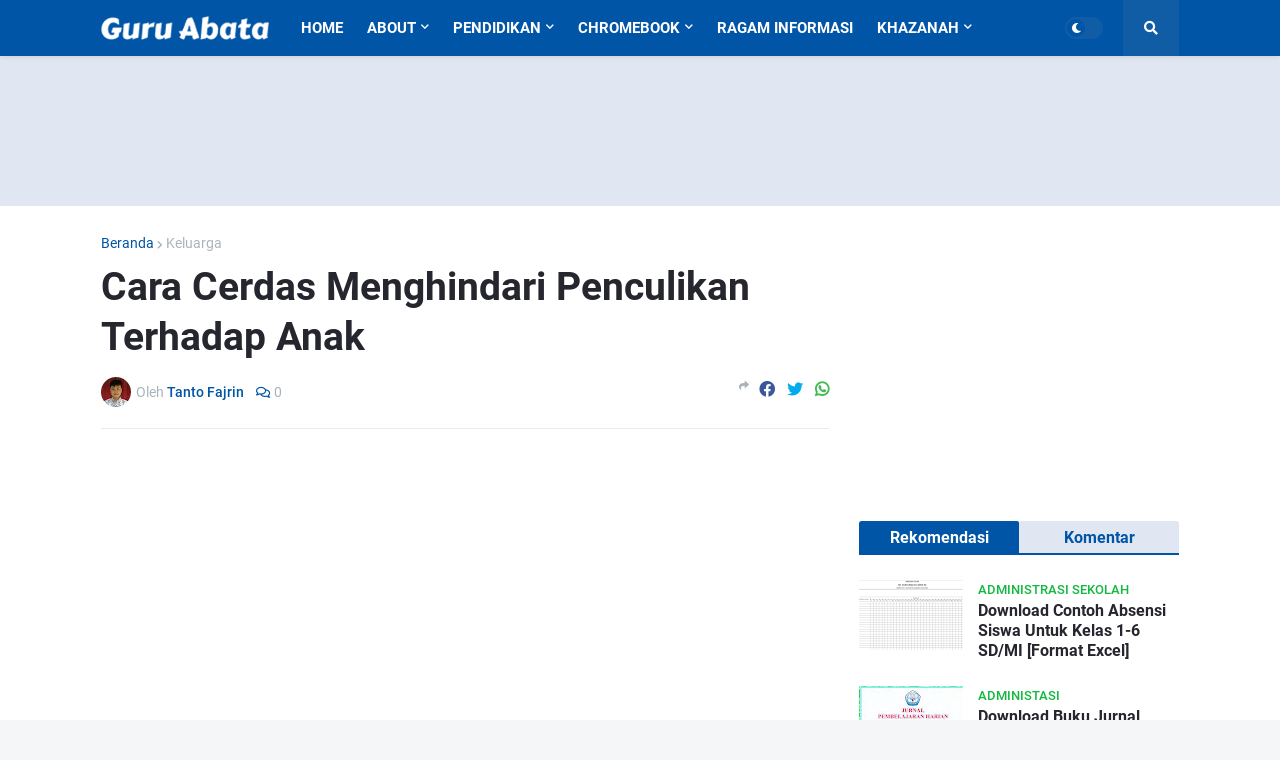

--- FILE ---
content_type: text/html; charset=utf-8
request_url: https://www.google.com/recaptcha/api2/aframe
body_size: 267
content:
<!DOCTYPE HTML><html><head><meta http-equiv="content-type" content="text/html; charset=UTF-8"></head><body><script nonce="viT1K7rLivQpiJGpaU9-xQ">/** Anti-fraud and anti-abuse applications only. See google.com/recaptcha */ try{var clients={'sodar':'https://pagead2.googlesyndication.com/pagead/sodar?'};window.addEventListener("message",function(a){try{if(a.source===window.parent){var b=JSON.parse(a.data);var c=clients[b['id']];if(c){var d=document.createElement('img');d.src=c+b['params']+'&rc='+(localStorage.getItem("rc::a")?sessionStorage.getItem("rc::b"):"");window.document.body.appendChild(d);sessionStorage.setItem("rc::e",parseInt(sessionStorage.getItem("rc::e")||0)+1);localStorage.setItem("rc::h",'1763231059209');}}}catch(b){}});window.parent.postMessage("_grecaptcha_ready", "*");}catch(b){}</script></body></html>

--- FILE ---
content_type: text/javascript; charset=UTF-8
request_url: https://www.guruabata.web.id/feeds/posts/default/-/Ragam%20Informasi?alt=json-in-script&callback=related_results_labels&max-results=100
body_size: 211727
content:
// API callback
related_results_labels({"version":"1.0","encoding":"UTF-8","feed":{"xmlns":"http://www.w3.org/2005/Atom","xmlns$openSearch":"http://a9.com/-/spec/opensearchrss/1.0/","xmlns$blogger":"http://schemas.google.com/blogger/2008","xmlns$georss":"http://www.georss.org/georss","xmlns$gd":"http://schemas.google.com/g/2005","xmlns$thr":"http://purl.org/syndication/thread/1.0","id":{"$t":"tag:blogger.com,1999:blog-418118786913876137"},"updated":{"$t":"2025-10-15T01:20:13.466+07:00"},"category":[{"term":"Administrasi Sekolah"},{"term":"Referensi"},{"term":"Kabar Pendidikan"},{"term":"Ragam Informasi"},{"term":"Keluarga"},{"term":"RPP"},{"term":"Khazanah Islam"},{"term":"Studi Islam"},{"term":"Perangkat Lain"},{"term":"Tips Guru"},{"term":"Tips Mengajar"},{"term":"Parenting Education"},{"term":"Buku Pelajaran"},{"term":"Hikmah"},{"term":"Metode Belajar"},{"term":"Petunjuk Teknis"},{"term":"Kepala Sekolah"},{"term":"Sponsored"},{"term":"Akreditasi Sekolah"},{"term":"Beasiswa Lomba"},{"term":"Gaya Hidup"},{"term":"Aplikasi"},{"term":"Pilihan Editor"},{"term":"Covid-19"},{"term":"Mahasiswa"},{"term":"Bank Soal"},{"term":"Rangkuman Materi"},{"term":"Modul Daring"},{"term":"Kisah Inspiratif"},{"term":"Perangkat PPDB"},{"term":"AKM"},{"term":"Contoh Surat"},{"term":"Hidup Sehat"},{"term":"Materi Pelajaran"},{"term":"Administasi"},{"term":"PPPK Guru"},{"term":"Surat Edaran"},{"term":"Kurikulum"},{"term":"Sejarah Populer"},{"term":"Struktural Sekolah"},{"term":"Tutorial"},{"term":"Chromebook"},{"term":"Proposal"},{"term":"Khazanah"},{"term":"Tips Keuangan"},{"term":"Kalender Pendidikan"},{"term":"Khusus"},{"term":"Program Indonesia Pintar"},{"term":"Silabus"},{"term":"Pilihan"},{"term":"Peringatan Hari Besar"},{"term":"Asuransi"},{"term":"Ulangan Semester"}],"title":{"type":"text","$t":"Guru Abata"},"subtitle":{"type":"html","$t":"info beasiswa,beasiswa pendidikan,rpp, rapor, soal, ulangan, info pendidikan, perangkat kelas, administrasi guru, aplikasi rapor, materi pelajaran, bahan ajar, modul daring, buku elektronik, parenting, fikih ibadah, akhlak islam,cara islam,sahabat rasulullah,sahabat nabi,kisah nabi,tematik,pai,agama islam,matematika,rpp 1 lembar,rpp 1 halaman,aplikasi kkm,dokumen 1 kurikulum,silabus terbaru,hukum islam,akreditasi sekolah,modul daring,buku pelajaran gratis,panduan nuptk,contoh administrasi kelas,"},"link":[{"rel":"http://schemas.google.com/g/2005#feed","type":"application/atom+xml","href":"https:\/\/www.guruabata.web.id\/feeds\/posts\/default"},{"rel":"self","type":"application/atom+xml","href":"https:\/\/www.blogger.com\/feeds\/418118786913876137\/posts\/default\/-\/Ragam+Informasi?alt=json-in-script\u0026max-results=100"},{"rel":"alternate","type":"text/html","href":"https:\/\/www.guruabata.web.id\/search\/label\/Ragam%20Informasi"},{"rel":"hub","href":"http://pubsubhubbub.appspot.com/"},{"rel":"next","type":"application/atom+xml","href":"https:\/\/www.blogger.com\/feeds\/418118786913876137\/posts\/default\/-\/Ragam+Informasi\/-\/Ragam+Informasi?alt=json-in-script\u0026start-index=101\u0026max-results=100"}],"author":[{"name":{"$t":"Tanto Fajrin"},"uri":{"$t":"http:\/\/www.blogger.com\/profile\/17282257145578335355"},"email":{"$t":"noreply@blogger.com"},"gd$image":{"rel":"http://schemas.google.com/g/2005#thumbnail","width":"32","height":"32","src":"\/\/blogger.googleusercontent.com\/img\/b\/R29vZ2xl\/AVvXsEi46BgtZChBS8ZiE6SheioOGque3Atm9VhtIbL-nc9v3rZlPrCo_hlgoh659Htk41x-XH3NyROGW7BHO_rX42yGaZv1mOLvOyoqXM7-vF7JnstHoaVK3Y_v85mTxyZn1cE\/s113\/20160414_084708_2.jpg"}}],"generator":{"version":"7.00","uri":"http://www.blogger.com","$t":"Blogger"},"openSearch$totalResults":{"$t":"117"},"openSearch$startIndex":{"$t":"1"},"openSearch$itemsPerPage":{"$t":"100"},"entry":[{"id":{"$t":"tag:blogger.com,1999:blog-418118786913876137.post-2669068100578654933"},"published":{"$t":"2025-09-29T09:00:00.026+07:00"},"updated":{"$t":"2025-10-01T08:22:02.759+07:00"},"category":[{"scheme":"http://www.blogger.com/atom/ns#","term":"Ragam Informasi"},{"scheme":"http://www.blogger.com/atom/ns#","term":"Sponsored"}],"title":{"type":"text","$t":"Apakah Air Mineral Dingin Baik Untuk kesehatan AQUVIVA"},"content":{"type":"html","$t":"\u003Cp class=\"lead\"\u003ESegelas air mineral dingin sering kali terasa lebih nikmat, terutama setelah beraktivitas atau saat cuaca panas. Sensasi segarnya bisa membuat tubuh terasa lebih ringan dan bersemangat kembali. Namun, sebagian orang masih ragu, apakah minum \u003Ca href=\"https:\/\/aquviva.co.id\/\" target=\"_blank\" rel=\"dofollow noopener\"\u003E\u003Cb\u003Eair mineral murni\u003C\/b\u003E\u003C\/a\u003E dingin benar-benar baik untuk kesehatan, atau justru menimbulkan efek yang kurang nyaman?\u003C\/p\u003E\u003Ca name='more'\u003E\u003C\/a\u003E\n\n    \u003Ch2\u003EManfaat air mineral dingin\u003C\/h2\u003E\n\n\u003Cfigure style=\"text-align: center;\"\u003E\n  \u003Cimg \n    src=\"https:\/\/blogger.googleusercontent.com\/img\/b\/R29vZ2xl\/AVvXsEh0VB4W2zjU6B5Cb26lphanN6LLWEddmIVgtoDQbzHF4aDRIJGYQtnT0S2K158MIRpM4lxLwkWKQr-x8TB4AoFleuAsva8EST17Z0lCGrxTbmTjlJWeC3HoOjAqiO5eZmKVhmRv5WugOyNoo28baUe7K-XabnX_RakKTZadEOZdH8vCpv_8pEA4K7QBfAdO\/s768\/air-mineral-baik-aquviva.jpg\" \n    alt=\"Botol AQUVIVA air mineral murni alami 250ml dengan embun air di atas daun segar\"\n    title=\"Apakah Air Mineral Dingin Baik Untuk kesehatan AQUVIVA\"\n    loading=\"lazy\" \/\u003E\n\u003C\/figure\u003E\n\n    \u003Cp\u003EDalam kondisi tertentu, \u003Ca href=\"https:\/\/aquviva.co.id\/\" target=\"_blank\" rel=\"dofollow noopener\"\u003E\u003Cb\u003Eair mineral murni dingin\u003C\/b\u003E\u003C\/a\u003E bisa membantu menurunkan suhu tubuh dengan cepat. Setelah olahraga atau berada di luar ruangan yang panas, minuman ini memberi efek menyegarkan sekaligus mendorong tubuh untuk minum lebih banyak. Hasilnya, hidrasi tubuh lebih cepat tercapai.\u003C\/p\u003E\n\n    \u003Cp\u003EBagi mereka yang aktif bergerak, kebiasaan minum air mineral dingin juga bisa membantu pemulihan. Cairan yang hilang melalui keringat tergantikan lebih cepat, sementara mineral alami yang terkandung di dalam air turut menjaga keseimbangan elektrolit.\u003C\/p\u003E\n\n    \u003Ch2\u003EHal yang perlu diperhatikan\u003C\/h2\u003E\n\n    \u003Cp\u003EMeski bermanfaat, tidak semua orang cocok dengan air bersuhu dingin. Pada beberapa orang, suhu rendah bisa menimbulkan ketidaknyamanan di tenggorokan atau lambung. Karena itu, penting menyesuaikan pilihan suhu air dengan kondisi tubuh. Saat bangun tidur atau ketika tubuh kurang fit, minum air mineral pada suhu normal biasanya lebih dianjurkan.\u003C\/p\u003E\n\n    \u003Ch2\u003EMinum sesuai kebutuhan\u003C\/h2\u003E\n\n    \u003Cp\u003EKunci utamanya adalah keseimbangan. Tidak ada salahnya menikmati air mineral dingin untuk kesegaran instan, asalkan tetap mengutamakan kebutuhan hidrasi harian. Untuk aktivitas sehari-hari, air mineral bersuhu normal tetap menjadi pilihan aman dan nyaman. Dengan begitu, tubuh tetap mendapat manfaat hidrasi sekaligus kandungan mineral alami yang penting bagi kesehatan.\u003C\/p\u003E\n\n    \u003Ch2\u003EAQUVIVA, pilihan terpercaya\u003C\/h2\u003E\n\n    \u003Cp\u003EApapun suhu yang dipilih, kualitas air tetap menjadi faktor utama. Produk dari AQUVIVA menghadirkan air mineral yang diambil dari sumber alami dan diproses dengan standar higienis modern. Sehingga, baik diminum dingin maupun suhu normal, manfaatnya tetap sama: menyegarkan sekaligus menyehatkan.\u003C\/p\u003E\n\n    \u003Cp\u003EMengonsumsi air mineral dingin tidak berbahaya selama dilakukan dengan bijak dan sesuai kondisi tubuh. Justru dalam momen tertentu, seperti setelah olahraga atau saat cuaca panas, pilihan ini bisa memberikan manfaat tambahan berupa kesegaran dan hidrasi lebih cepat. Pastikan hanya memilih air mineral dari brand yang terpercaya agar manfaatnya benar-benar terasa.\u003C\/p\u003E\n\n    \u003Cp class=\"footer\"\u003EDapatkan kesegaran alami bersama AQUVIVA. Nikmati pilihan \u003Ca href=\"https:\/\/aquviva.co.id\/\" target=\"_blank\" rel=\"dofollow noopener\"\u003Eair mineral murni berkualitas\u003C\/a\u003E, dan temukan informasi promo terbaru hanya di website resmi AQUVIVA.\u003C\/p\u003E\n"},"link":[{"rel":"replies","type":"application/atom+xml","href":"https:\/\/www.guruabata.web.id\/feeds\/2669068100578654933\/comments\/default","title":"Posting Komentar"},{"rel":"replies","type":"text/html","href":"https:\/\/www.guruabata.web.id\/2025\/09\/apakah-air-mineral-dingin-baik-untuk-kesehatan-aquviva.html#comment-form","title":"0 Komentar"},{"rel":"edit","type":"application/atom+xml","href":"https:\/\/www.blogger.com\/feeds\/418118786913876137\/posts\/default\/2669068100578654933"},{"rel":"self","type":"application/atom+xml","href":"https:\/\/www.blogger.com\/feeds\/418118786913876137\/posts\/default\/2669068100578654933"},{"rel":"alternate","type":"text/html","href":"https:\/\/www.guruabata.web.id\/2025\/09\/apakah-air-mineral-dingin-baik-untuk-kesehatan-aquviva.html","title":"Apakah Air Mineral Dingin Baik Untuk kesehatan AQUVIVA"}],"author":[{"name":{"$t":"Tanto Fajrin"},"uri":{"$t":"http:\/\/www.blogger.com\/profile\/17282257145578335355"},"email":{"$t":"noreply@blogger.com"},"gd$image":{"rel":"http://schemas.google.com/g/2005#thumbnail","width":"32","height":"32","src":"\/\/blogger.googleusercontent.com\/img\/b\/R29vZ2xl\/AVvXsEi46BgtZChBS8ZiE6SheioOGque3Atm9VhtIbL-nc9v3rZlPrCo_hlgoh659Htk41x-XH3NyROGW7BHO_rX42yGaZv1mOLvOyoqXM7-vF7JnstHoaVK3Y_v85mTxyZn1cE\/s113\/20160414_084708_2.jpg"}}],"media$thumbnail":{"xmlns$media":"http://search.yahoo.com/mrss/","url":"https:\/\/blogger.googleusercontent.com\/img\/b\/R29vZ2xl\/AVvXsEh0VB4W2zjU6B5Cb26lphanN6LLWEddmIVgtoDQbzHF4aDRIJGYQtnT0S2K158MIRpM4lxLwkWKQr-x8TB4AoFleuAsva8EST17Z0lCGrxTbmTjlJWeC3HoOjAqiO5eZmKVhmRv5WugOyNoo28baUe7K-XabnX_RakKTZadEOZdH8vCpv_8pEA4K7QBfAdO\/s72-c\/air-mineral-baik-aquviva.jpg","height":"72","width":"72"},"thr$total":{"$t":"0"}},{"id":{"$t":"tag:blogger.com,1999:blog-418118786913876137.post-2834917902055209289"},"published":{"$t":"2025-07-13T08:00:00.048+07:00"},"updated":{"$t":"2025-07-15T23:02:08.776+07:00"},"category":[{"scheme":"http://www.blogger.com/atom/ns#","term":"Kabar Pendidikan"},{"scheme":"http://www.blogger.com/atom/ns#","term":"Kurikulum"},{"scheme":"http://www.blogger.com/atom/ns#","term":"Materi Pelajaran"},{"scheme":"http://www.blogger.com/atom/ns#","term":"Metode Belajar"},{"scheme":"http://www.blogger.com/atom/ns#","term":"Ragam Informasi"}],"title":{"type":"text","$t":"Unplugged Coding: Strategi Dasar untuk Memulai Pembelajaran Koding Tanpa Komputer"},"content":{"type":"html","$t":"\u003Cp\u003EKemajuan teknologi telah menghadirkan berbagai metode pembelajaran inovatif, salah satunya adalah pengenalan koding sejak usia dini. Namun, banyak guru dan sekolah yang masih menganggap bahwa belajar koding membutuhkan perangkat mahal, akses internet stabil, dan software khusus.\u003C\/p\u003E\u003Ca name='more'\u003E\u003C\/a\u003E\n  \n\u003Cp\u003EPadahal, ada pendekatan sederhana yang disebut \u003Cstrong\u003EUnplugged Coding\u003C\/strong\u003E, yaitu pembelajaran pemrograman tanpa menggunakan perangkat digital sama sekali. Pendekatan ini tidak hanya hemat biaya, tetapi juga efektif dalam membangun \u003Cem\u003Ecomputational thinking\u003C\/em\u003E atau cara berpikir logis dan sistematis pada siswa sekolah dasar.\u003C\/p\u003E\n\n  \u003Ch2\u003EApa Itu Unplugged Coding?\u003C\/h2\u003E\n\n\u003Cfigure style=\"text-align: center;\"\u003E\n  \u003Cimg \n    src=\"https:\/\/blogger.googleusercontent.com\/img\/b\/R29vZ2xl\/AVvXsEiacqqzUdUCHV91pOL_wLPfpfHD8saZZY3VsF5esM4wKUQiCqovDEoOscRFy1z04AyXY1GX8SdeOx_N_d25xc3ef478cM3H9DgLaWW2VpOK0uFgj9B2nQvL9IT_g1RP-V494J7QkMs5NPT6VQWiEZJGGM25TNqMY22PufoMEzapgZLVwEoNMVNpAGB7NDCp\/s768\/pembelajaran-koding-di-sekolah.jpg\" \n    alt=\"Coding untuk guru dan siswa sekolah dasar agar memahami konsep dasar pemrograman\"\n    title=\"Ilustrasi Pembelajaran Koding\"\n    loading=\"lazy\" \/\u003E\n\u003C\/figure\u003E\n\n  \u003Cp\u003E\u003Cstrong\u003EUnplugged Coding\u003C\/strong\u003E adalah metode pembelajaran konsep dasar pemrograman komputer yang dilakukan tanpa bantuan perangkat elektronik. Metode ini menggunakan aktivitas dunia nyata seperti permainan, simulasi, teka-teki, gerakan fisik, atau alat bantu visual seperti kartu instruksi. Konsep-konsep penting dalam pemrograman seperti \u003Cem\u003Ealgoritma\u003C\/em\u003E, \u003Cem\u003Elooping\u003C\/em\u003E, \u003Cem\u003Econditional (if-then)\u003C\/em\u003E, dan \u003Cem\u003Edebugging\u003C\/em\u003E bisa diajarkan dengan pendekatan yang menyenangkan dan mudah dipahami oleh anak-anak.\u003C\/p\u003E\n\n  \u003Ch2\u003EManfaat Unplugged Coding untuk Pendidikan Dasar\u003C\/h2\u003E\n  \u003Cp\u003EBerikut ini beberapa alasan mengapa Unplugged Coding penting untuk diterapkan di jenjang pendidikan dasar:\u003C\/p\u003E\n  \u003Cul style=\"margin-bottom:1.2em;\"\u003E\n    \u003Cli\u003E\u003Cstrong\u003ETerjangkau dan inklusif\u003C\/strong\u003E: Cocok untuk sekolah di daerah yang belum memiliki fasilitas teknologi lengkap.\u003C\/li\u003E\n    \u003Cli\u003E\u003Cstrong\u003EMengasah keterampilan berpikir logis\u003C\/strong\u003E: Siswa diajak untuk menyusun langkah demi langkah dalam memecahkan masalah.\u003C\/li\u003E\n    \u003Cli\u003E\u003Cstrong\u003EFleksibel dan interaktif\u003C\/strong\u003E: Bisa dilakukan di ruang kelas, luar ruangan, atau bahkan dalam kegiatan kelompok.\u003C\/li\u003E\n    \u003Cli\u003E\u003Cstrong\u003EMemperkuat komunikasi dan kerja sama\u003C\/strong\u003E: Aktivitas unplugged sering kali melibatkan diskusi dan kolaborasi antarsiswa.\u003C\/li\u003E\n    \u003Cli\u003E\u003Cstrong\u003EMendukung pembelajaran berbasis proyek\u003C\/strong\u003E: Kegiatan unplugged bisa menjadi bagian dari \u003Cem\u003Eproject-based learning\u003C\/em\u003E.\u003C\/li\u003E\n  \u003C\/ul\u003E\n\n  \u003Ch2\u003EContoh Kegiatan Unplugged Coding yang Bisa Diterapkan\u003C\/h2\u003E\n  \u003Cp\u003EAda banyak cara kreatif untuk mengajarkan coding tanpa komputer. Berikut beberapa contohnya:\u003C\/p\u003E\n  \u003Cul style=\"margin-bottom:1.2em;\"\u003E\n    \u003Cli\u003E\u003Cstrong\u003EMaze Coding\u003C\/strong\u003E: Berikan siswa sebuah peta labirin dan minta mereka menulis instruksi (seperti maju, belok kanan, belok kiri) agar karakter bisa keluar dari labirin. Ini mengajarkan \u003Cem\u003Ealgoritma\u003C\/em\u003E dan \u003Cem\u003Esekuens\u003C\/em\u003E.\u003C\/li\u003E\n    \u003Cli\u003E\u003Cstrong\u003ESimon Says: If-Then\u003C\/strong\u003E: Seorang siswa menjadi pemimpin dan memberikan instruksi berbasis kondisi. Contoh: \"Jika saya tepuk tangan dua kali, kalian angkat tangan.\" Ini memperkenalkan konsep \u003Cem\u003Econditional logic\u003C\/em\u003E.\u003C\/li\u003E\n    \u003Cli\u003E\u003Cstrong\u003EKartu Instruksi (Command Cards)\u003C\/strong\u003E: Buat kartu bergambar dengan perintah seperti \"langkah maju\", \"lompat\", \"putar badan\". Siswa menyusun urutan kartu lalu melakukannya secara bergiliran.\u003C\/li\u003E\n    \u003Cli\u003E\u003Cstrong\u003EBinary Bracelets\u003C\/strong\u003E: Siswa membuat gelang dari manik-manik dengan pola biner (1 dan 0) untuk mengenalkan dasar-dasar sistem bilangan biner.\u003C\/li\u003E\n    \u003Cli\u003E\u003Cstrong\u003EPuzzle Debugging\u003C\/strong\u003E: Guru membuat skenario dengan urutan perintah yang salah dan siswa harus memperbaiki atau \"debug\" langkah-langkah tersebut.\u003C\/li\u003E\n  \u003C\/ul\u003E\n\n  \u003Ch2\u003ELangkah Memulai Unplugged Coding di Sekolah\u003C\/h2\u003E\n  \u003Cp\u003EUntuk mulai menerapkan Unplugged Coding, guru tidak perlu memiliki latar belakang informatika. Berikut langkah-langkah sederhana untuk memulainya:\u003C\/p\u003E\n  \u003Col style=\"margin-bottom:1.2em;\"\u003E\n    \u003Cli\u003EPilih satu konsep dasar pemrograman yang ingin diajarkan, misalnya algoritma atau conditional.\u003C\/li\u003E\n    \u003Cli\u003ESesuaikan aktivitas dengan usia dan tingkat pemahaman siswa.\u003C\/li\u003E\n    \u003Cli\u003EGunakan alat peraga sederhana seperti kertas, kartu, atau alat bantu buatan sendiri.\u003C\/li\u003E\n    \u003Cli\u003ELakukan refleksi setelah kegiatan: minta siswa menjelaskan logika di balik aktivitas yang dilakukan.\u003C\/li\u003E\n    \u003Cli\u003EUlangi secara berkala dan tingkatkan kompleksitas aktivitas secara bertahap.\u003C\/li\u003E\n  \u003C\/ol\u003E\n\n  \u003Ch2\u003ETantangan dan Solusi dalam Penerapan Unplugged Coding\u003C\/h2\u003E\n  \u003Cp\u003EMeskipun tampak sederhana, ada beberapa tantangan yang mungkin dihadapi:\u003C\/p\u003E\n  \u003Cul style=\"margin-bottom:1.2em;\"\u003E\n    \u003Cli\u003E\u003Cstrong\u003EKurangnya sumber daya ajar\u003C\/strong\u003E: Solusinya adalah mencari inspirasi dari platform gratis seperti CS Unplugged atau Code.org.\u003C\/li\u003E\n    \u003Cli\u003E\u003Cstrong\u003EWaktu pembelajaran terbatas\u003C\/strong\u003E: Gabungkan Unplugged Coding dengan pelajaran tematik seperti matematika atau Bahasa Indonesia.\u003C\/li\u003E\n    \u003Cli\u003E\u003Cstrong\u003EKurangnya pemahaman guru\u003C\/strong\u003E: Adakan pelatihan atau lokakarya singkat tentang computational thinking dan metode unplugged.\u003C\/li\u003E\n  \u003C\/ul\u003E\n\n  \u003Ch2\u003EKesimpulan\u003C\/h2\u003E\n  \u003Cp\u003EUnplugged Coding adalah solusi cerdas dan praktis bagi sekolah yang ingin mengenalkan pemrograman sejak dini tanpa bergantung pada teknologi. Metode ini tidak hanya membekali siswa dengan pemahaman dasar tentang logika pemrograman, tetapi juga melatih mereka dalam keterampilan abad 21 seperti kolaborasi, komunikasi, dan pemecahan masalah.\u003C\/p\u003E\n    \n    \u003Cp\u003EDengan kreativitas dan konsistensi, guru dapat menciptakan suasana belajar yang menyenangkan, bahkan tanpa komputer. Inilah saat yang tepat untuk mulai mengenalkan dunia koding pada anak-anak — dari ruang kelas biasa menuju masa depan yang luar biasa.\u003C\/p\u003E\n\nBagi Anda, Bapak\/Ibu guru yang ingin memahami tentang koding dan peran kecerdasan artifisial dalam dunia pendidikan serta bagaimana mengintegrasikannya secara etis dan strategis dalam pembelajaran, baca juga artikel kami yang membahas \u003Ca href=\"https:\/\/www.guruabata.com\/2025\/07\/belajar-dan-mengajar-dengan-kecerdasan-artifisial.html\" target=\"_blank\" rel=\"dofollow noopener\"\u003EBelajar dan Mengajar dengan Kecerdasan Artifisial: Refleksi dan Strategi Guru Abad 21\u003C\/a\u003E\n"},"link":[{"rel":"replies","type":"application/atom+xml","href":"https:\/\/www.guruabata.web.id\/feeds\/2834917902055209289\/comments\/default","title":"Posting Komentar"},{"rel":"replies","type":"text/html","href":"https:\/\/www.guruabata.web.id\/2025\/07\/unplugged-coding-strategi-dasar-untuk-memulai-pembelajaran-koding-tanpa-komputer.html#comment-form","title":"0 Komentar"},{"rel":"edit","type":"application/atom+xml","href":"https:\/\/www.blogger.com\/feeds\/418118786913876137\/posts\/default\/2834917902055209289"},{"rel":"self","type":"application/atom+xml","href":"https:\/\/www.blogger.com\/feeds\/418118786913876137\/posts\/default\/2834917902055209289"},{"rel":"alternate","type":"text/html","href":"https:\/\/www.guruabata.web.id\/2025\/07\/unplugged-coding-strategi-dasar-untuk-memulai-pembelajaran-koding-tanpa-komputer.html","title":"Unplugged Coding: Strategi Dasar untuk Memulai Pembelajaran Koding Tanpa Komputer"}],"author":[{"name":{"$t":"Tanto Fajrin"},"uri":{"$t":"http:\/\/www.blogger.com\/profile\/17282257145578335355"},"email":{"$t":"noreply@blogger.com"},"gd$image":{"rel":"http://schemas.google.com/g/2005#thumbnail","width":"32","height":"32","src":"\/\/blogger.googleusercontent.com\/img\/b\/R29vZ2xl\/AVvXsEi46BgtZChBS8ZiE6SheioOGque3Atm9VhtIbL-nc9v3rZlPrCo_hlgoh659Htk41x-XH3NyROGW7BHO_rX42yGaZv1mOLvOyoqXM7-vF7JnstHoaVK3Y_v85mTxyZn1cE\/s113\/20160414_084708_2.jpg"}}],"media$thumbnail":{"xmlns$media":"http://search.yahoo.com/mrss/","url":"https:\/\/blogger.googleusercontent.com\/img\/b\/R29vZ2xl\/AVvXsEiacqqzUdUCHV91pOL_wLPfpfHD8saZZY3VsF5esM4wKUQiCqovDEoOscRFy1z04AyXY1GX8SdeOx_N_d25xc3ef478cM3H9DgLaWW2VpOK0uFgj9B2nQvL9IT_g1RP-V494J7QkMs5NPT6VQWiEZJGGM25TNqMY22PufoMEzapgZLVwEoNMVNpAGB7NDCp\/s72-c\/pembelajaran-koding-di-sekolah.jpg","height":"72","width":"72"},"thr$total":{"$t":"0"}},{"id":{"$t":"tag:blogger.com,1999:blog-418118786913876137.post-2219830525922939502"},"published":{"$t":"2024-09-01T09:00:00.178+07:00"},"updated":{"$t":"2024-09-11T13:56:31.289+07:00"},"category":[{"scheme":"http://www.blogger.com/atom/ns#","term":"Chromebook"},{"scheme":"http://www.blogger.com/atom/ns#","term":"Ragam Informasi"},{"scheme":"http://www.blogger.com/atom/ns#","term":"Tutorial"}],"title":{"type":"text","$t":"Cara Penggunaan Chromebook Sehari-hari dan Solusi Masalah Umum"},"content":{"type":"html","$t":"\u003Ch2\u003EApa Itu Chrome OS?\u003C\/h2\u003E\n\n\u003Cb\u003EChrome OS\u003C\/b\u003E adalah sistem operasi berbasis cloud yang dikembangkan oleh Google, dirancang untuk pengguna yang lebih banyak menggunakan aplikasi web dan layanan berbasis internet. Chromebook, perangkat keras yang \u003Ca href=\"https:\/\/www.guruabata.web.id\/2024\/09\/cara-penggunaan-chromebook-sehari-hari-dan-solusi-masalah-umum.html\"\u003Emenggunakan Chrome OS\u003C\/a\u003E, merupakan laptop ringan dengan antarmuka yang mudah digunakan, integrasi penuh dengan ekosistem Google, serta mendukung aplikasi Android dan Linux.\u003Cbr \/\u003E\u003Ca name='more'\u003E\u003C\/a\u003E\n\u003Cbr \/\u003E\n\n\u003Ch3\u003EKeunggulan Chrome OS\u003C\/h3\u003E\n\n\u003Cdiv style=\"text-align: center;\"\u003E\n\u003Cimg alt=\"apa itu chromebook\" src=\"https:\/\/blogger.googleusercontent.com\/img\/b\/R29vZ2xl\/AVvXsEjkvLcFaFO05IBri3giMGsoDS4RkeruvDe-DNFhLAXgMWxU6epT8FaNnbXJeOR9UmwEnpAaxFZ5s3nCSobnQY7qJVqO0pyblBZD69uaTzgL73usP6c_hNapTYT1iHFMoaJXQHPX5nm7hRLuwd3IPWbVl63kaXvSIYu_peKMy6oGEM5Hg4BL7alDUlT4CrRc\/s768\/Chrome-OS.jpg\" title=\"Chrome-OS\" \/\u003E\n\u003C\/div\u003E\n\u003Cbr \/\u003E\n\n\u003Col style=\"text-align: left;\"\u003E\u003Cli\u003E\n  \u003Cb\u003EKecepatan dan Efisiensi:\u003C\/b\u003E Sistem ini ringan, sehingga Chromebook dapat booting dalam hitungan detik dan sangat responsif.\u003C\/li\u003E\u003Cli\u003E\n  \u003Cb\u003EKeamanan Terbaik:\u003C\/b\u003E Pembaruan otomatis berjalan di latar belakang untuk melindungi perangkat dari malware dan ancaman lainnya.\u003C\/li\u003E\u003Cli\u003E\n  \u003Cb\u003EHarga Terjangkau:\u003C\/b\u003E Chromebook biasanya lebih murah daripada laptop berbasis Windows atau macOS.\u003C\/li\u003E\u003Cli\u003E\n  \u003Cb\u003ECloud-Centric:\u003C\/b\u003E Data dan aplikasi pengguna sebagian besar tersimpan di cloud (Google Drive), sehingga tidak memerlukan kapasitas penyimpanan besar di perangkat.\u003C\/li\u003E\u003C\/ol\u003E\n\n\u003Cbr \/\u003E\n\u003Ch2\u003ECara Penggunaan Chromebook Sehari-hari\u003C\/h2\u003E\n\n\u003Cdiv style=\"text-align: center;\"\u003E\n\u003Cimg alt=\"cara menggunakan chromebook dan solusi mengatasi masalah laptopnya\" src=\"https:\/\/blogger.googleusercontent.com\/img\/b\/R29vZ2xl\/AVvXsEi2kp9LqFgeiH1kpcBlNQ3xhxP3oaEvO6ZpLwVaQd-O1XkOOPi7Ly9Qxr73rrUfX7FcK9IPqFgTpzODZ_cinBLrJyos0CORsm2oxecSnswC5NIvGzceO6G0-7fdrvNjEseZVb_xIBzXPfZmnrk55dSIelpe8lpCsVc9al1-GhLjQcjDHjczruHMnCTyfdhP\/s768\/laptop-chromebook.jpg\" title=\"Laptop-Chromebook\" \/\u003E\n\u003C\/div\u003E\n\u003Cbr \/\u003E\n\n\u003Ch3\u003E1. Login dan Sinkronisasi Akun Google\u003C\/h3\u003E\n\nChromebook dioptimalkan untuk penggunaan layanan Google. Saat pertama kali menghidupkan perangkat, pengguna perlu login menggunakan akun Google. Semua data pengguna, seperti file di Google Drive, aplikasi di Chrome, dan preferensi, akan disinkronkan secara otomatis di perangkat.\u003Cbr \/\u003E\n\u003Cbr \/\u003E\n\n\u003Ch3\u003E2. Navigasi dengan Antarmuka Sederhana\u003C\/h3\u003E\n\n\u003Cb\u003E- Taskbar dan Peluncur Aplikasi:\u003C\/b\u003E Di bagian bawah layar terdapat taskbar yang menampilkan aplikasi yang sedang dibuka dan ikon launcher di sudut kiri. Pengguna bisa menggunakan launcher untuk mencari aplikasi atau file di perangkat maupun di web.\u003Cbr \/\u003E\n\u003Cbr \/\u003E\n\u003Cb\u003E- Tab Multitasking:\u003C\/b\u003E Pengguna bisa bekerja dengan banyak tab di browser Chrome, membuat proses multitasking menjadi mudah dan cepat.\u003Cbr \/\u003E\n\u003Cbr \/\u003E\n\n\u003Ch3\u003E\u003Ca href=\"https:\/\/www.guruabata.web.id\/2023\/09\/cara-mengaktifkan-tombol-caps-lock-di-chromebook.html\" target=\"_blank\" rel=\"dofollow\"\u003E3. Cara Mengaktifkan Tombol Caps Lock di Chromebook\u003C\/a\u003E\u003C\/h3\u003E\n\nLaptop berbasis Chrome OS tidak memiliki tombol Caps Lock seperti pada laptop Windows atau Mac, karena Chrome OS berfokus pada produktivitas ringan dan penggunaan web. Sebagai gantinya, tombol \"Search\" atau \"Launcher\" digunakan untuk memudahkan pencarian aplikasi atau informasi di internet.\u003Cbr \/\u003E\n\u003Cbr \/\u003E\n\n\u003Ch3\u003E\u003Ca href=\"https:\/\/www.guruabata.web.id\/2023\/09\/cara-memeriksa-ruang-penyimpanan-di-chromebook.html\" target=\"_blank\" rel=\"dofollow\"\u003E4. Cara Memeriksa Ruang Penyimpanan di Chromebook\u003C\/a\u003E\u003C\/h3\u003E\n\nMeskipun Chrome OS dikenal karena kesederhanaannya, memeriksa ruang penyimpanan pada Chromebook bisa menjadi sedikit membingungkan karena tidak ada penampil sistem yang jelas. Namun, ada beberapa cara untuk memeriksa sisa ruang penyimpanan, simak penjelasannya melalui pada tautan di atas.\u003Cbr \/\u003E\n\u003Cbr \/\u003E\n\n\u003Ch3\u003E\u003Ca href=\"https:\/\/www.guruabata.web.id\/2023\/09\/cara-memperbesar-dan-memperkecil-chromebook-zoom-in-zoom-out.html\" target=\"_blank\" rel=\"dofollow\"\u003E5. Cara Memperbesar Dan Memperkecil Chromebook\u003C\/a\u003E\u003C\/h3\u003E\n\nPengguna Chromebook dapat dengan mudah memperbesar atau memperkecil ukuran layar menggunakan beberapa metode yang berbeda, termasuk pintasan keyboard, gerakan trackpad, dan menu pengaturan Chrome. Pengaturan ini memungkinkan penyesuaian tampilan untuk meningkatkan kenyamanan dan produktivitas.\u003Cbr \/\u003E\n\u003Cbr \/\u003E\n\n\u003Ch3\u003E\u003Ca href=\"https:\/\/www.guruabata.web.id\/2023\/09\/inilah-3-cara-mudah-restart-laptop-chromebook.html\" target=\"_blank\" rel=\"dofollow\"\u003E6. Inilah 3 Cara Mudah Restart Laptop Chromebook\u003C\/a\u003E\u003C\/h3\u003E\n\nUntuk melakukan restart Chromebook, ada tiga cara sederhana yang bisa digunakan. Meskipun Chrome OS tidak memiliki tombol restart khusus, panduan pada link di atas ini menawarkan solusi mudah bagi pengguna untuk me-restart Chromebook mereka sesuai kebutuhan.\u003Cbr \/\u003E\n\u003Cbr \/\u003E\n\n\u003Ch3\u003E\u003Ca href=\"https:\/\/www.guruabata.web.id\/2023\/09\/cara-mematikan-layar-sentuh-di-chromebook.html\" target=\"_blank\" rel=\"dofollow\"\u003E7. Cara Mematikan Layar Sentuh di Chromebook\u003C\/a\u003E\u003C\/h3\u003E\n\nPada Chromebook, layar sentuh dapat dinonaktifkan untuk menghindari kesalahan sentuhan yang tidak disengaja, terutama saat mengetik atau menggunakan keyboard. Meskipun tidak semua Chromebook dilengkapi layar sentuh, bagi yang memilikinya, pengguna bisa mematikan fitur ini.\u003Cbr \/\u003E\n\u003Cbr \/\u003E\n\n\u003Ch3\u003E\u003Ca href=\"https:\/\/www.guruabata.web.id\/2023\/09\/cara-merekam-layar-di-chromebook-anda.html\" target=\"_blank\" rel=\"dofollow\"\u003E8. Cara Merekam Layar di Chromebook Anda\u003C\/a\u003E\u003C\/h3\u003E\n\nGoogle telah menambahkan fitur perekaman layar bawaan di Chromebook sejak 2020, yang dapat diakses melalui menu Quick Settings dengan fitur Screen Capture. Selain itu, ada aplikasi Screencast yang menawarkan perekaman layar tingkat lanjut, termasuk fitur anotasi, tampilan webcam, dan transkripsi.\u003Cbr \/\u003E\n\u003Cbr \/\u003E\n\n\u003Ch3\u003E\u003Ca href=\"https:\/\/www.guruabata.web.id\/2023\/10\/cara-menemukan-laptop-chromebook-chrome-os-yang-hilang.html\" target=\"_blank\" rel=\"dofollow\"\u003E9. Cara Menemukan Laptop Chromebook (Chrome OS) yang Hilang\u003C\/a\u003E\u003C\/h3\u003E\n\nJika Chromebook hilang, fitur Find My Chromebook memungkinkan pengguna melacaknya melalui akun Google, meski tidak secara real-time karena perangkat tidak memiliki chip GPS. Pelacakan hanya memberikan perkiraan lokasi berdasarkan alamat IP terakhir yang digunakan.\u003Cbr \/\u003E\n\u003Cbr \/\u003E\n\n\u003Ch3\u003E10. Menggunakan Aplikasi Web dan Android\u003C\/h3\u003E\n\n\u003Cb\u003E- Aplikasi Web:\u003C\/b\u003E Sebagian besar aktivitas pada Chromebook dilakukan melalui aplikasi berbasis web, seperti Google Docs, Gmail, dan Google Sheets.\u003Cbr \/\u003E\n\u003Cbr \/\u003E\n\u003Cb\u003E- Aplikasi Android:\u003C\/b\u003E Pengguna juga bisa menginstal aplikasi Android melalui Google Play Store. Ini berguna untuk memperluas fungsionalitas Chromebook, terutama untuk kebutuhan produktivitas dan hiburan.\u003Cbr \/\u003E\n\u003Cbr \/\u003E\n\n\u003Ch3\u003E11. Mendukung Aplikasi Linux\u003C\/h3\u003E\n\nBeberapa Chromebook mendukung aplikasi Linux. Pengguna yang lebih teknis dapat menginstal perangkat lunak khusus melalui Terminal Linux, yang memungkinkan lebih banyak fleksibilitas dalam pengembangan perangkat lunak atau tugas-tugas teknis lainnya.\u003Cbr \/\u003E\n\u003Cbr \/\u003E\n\n\u003Ch3\u003E12. Penyimpanan dan Manajemen File\u003C\/h3\u003E\n\n\u003Cb\u003E- Google Drive:\u003C\/b\u003E Chrome OS mengandalkan penyimpanan cloud, tetapi juga memungkinkan penyimpanan file lokal dengan aplikasi Files yang mudah digunakan. Di dalam aplikasi Files, pengguna bisa mengakses Google Drive dan menyimpan file lokal di perangkat.\u003Cbr \/\u003E\n\u003Cbr \/\u003E\n\u003Cb\u003E- Penyimpanan Eksternal:\u003C\/b\u003E Chromebook mendukung perangkat penyimpanan eksternal seperti USB dan kartu SD untuk memperluas kapasitas penyimpanan lokal.\u003Cbr \/\u003E\n\u003Cbr \/\u003E\n\n\u003Ch3\u003E\u003Ca href=\"https:\/\/www.fajrinfo.com\/2024\/02\/bagaimana-cara-menginstal-windows-11-di-chromebook.html\" target=\"_blank\" rel=\"dofollow noopener\"\u003E13. Cara Menginstal Windows 11 di Chromebook\u003C\/a\u003E\u003C\/h3\u003E\n\nChromebook tidak memiliki fitur Windows 11, dan instalasi Windows 11 di Chromebook dapat menghanguskan garansi serta memengaruhi kinerja perangkat. Beberapa Chromebook juga tidak kompatibel dengan Windows. Instalasi Windows 11 di Chromebook memerlukan langkah-langkah teknis yang dijelaskan dalam artikel tersebut.\u003Cbr \/\u003E\n\u003Cbr \/\u003E\n\n\u003Ch3\u003E13. Pencetakan\u003C\/h3\u003E\n\nPengguna Chromebook bisa mencetak dengan mudah menggunakan Google Cloud Print, meskipun kini ada lebih banyak printer yang mendukung pencetakan langsung melalui Chrome OS.\u003Cbr \/\u003E\n\u003Cbr \/\u003E\n\n\u003Ch3\u003E14. Fitur Offline\u003C\/h3\u003E\n\nWalaupun Chrome OS berfokus pada penggunaan berbasis internet, ada berbagai aplikasi yang bisa digunakan secara offline, seperti Google Docs dan Gmail Offline, sehingga pengguna tetap produktif saat tidak terhubung ke internet.\u003Cbr \/\u003E\n\u003Cbr \/\u003E\n\n\u003Ch2\u003ESolusi Masalah Umum pada Chromebook\u003C\/h2\u003E\n\n\u003Ch3\u003E1. Chromebook Lambat\u003C\/h3\u003E\n\n\u003Cb\u003EPenyebab:\u003C\/b\u003E Banyak tab terbuka atau ekstensi browser yang memakan memori.\u003Cbr \/\u003E\n\n\u003Cb\u003ESolusi:\u003C\/b\u003E\u003Cbr \/\u003E\n\n\u003Cul style=\"text-align: left;\"\u003E\u003Cli\u003E\nTutup tab yang tidak diperlukan.\u003C\/li\u003E\u003Cli\u003E\nNonaktifkan atau hapus ekstensi yang tidak digunakan.\u003C\/li\u003E\u003Cli\u003E\nRestart Chromebook secara berkala untuk membersihkan cache dan memori.\u003C\/li\u003E\u003C\/ul\u003E\n\n\u003Cbr \/\u003E\n\n\u003Ch3\u003E2. Wi-Fi Tidak Terkoneksi\u003C\/h3\u003E\n\n\u003Cb\u003EPenyebab:\u003C\/b\u003E Masalah jaringan atau perangkat keras Wi-Fi.\u003Cbr \/\u003E\n\n\u003Cb\u003ESolusi:\u003C\/b\u003E\u003Cbr \/\u003E\n\n\u003Cul style=\"text-align: left;\"\u003E\u003Cli\u003E\nRestart router Wi-Fi dan pastikan jaringan Wi-Fi diaktifkan.\u003C\/li\u003E\u003Cli\u003E\nLupakan jaringan Wi-Fi dan sambungkan ulang.\u003C\/li\u003E\u003Cli\u003E\nPeriksa apakah ada pembaruan perangkat lunak yang dapat memperbaiki bug jaringan.\u003C\/li\u003E\u003C\/ul\u003E\n\n\u003Cbr \/\u003E\n\u003Ch3\u003E3. Aplikasi Android Tidak Berjalan dengan Baik\u003C\/h3\u003E\n\n\u003Cb\u003EPenyebab:\u003C\/b\u003E Aplikasi Android mungkin belum dioptimalkan untuk Chrome OS.\u003Cbr \/\u003E\n\n\u003Cb\u003ESolusi:\u003C\/b\u003E\u003Cbr \/\u003E\n\n\u003Cul style=\"text-align: left;\"\u003E\u003Cli\u003E\nPerbarui aplikasi di Google Play Store.\u003C\/li\u003E\u003Cli\u003E\nHapus cache aplikasi atau uninstall lalu instal ulang.\u003C\/li\u003E\u003Cli\u003E\nPastikan perangkat lunak Chrome OS diperbarui ke versi terbaru.\u003C\/li\u003E\u003C\/ul\u003E\n\n\u003Cbr \/\u003E\n\u003Ch3\u003E4. Baterai Chromebook Cepat Habis\u003C\/h3\u003E\n\n\u003Cb\u003EPenyebab:\u003C\/b\u003E Penggunaan intensif atau kecerahan layar yang terlalu tinggi.\u003Cbr \/\u003E\n\n\u003Cb\u003ESolusi:\u003C\/b\u003E\u003Cbr \/\u003E\n\n\u003Cul style=\"text-align: left;\"\u003E\u003Cli\u003E\nKurangi kecerahan layar.\u003C\/li\u003E\u003Cli\u003E\nMatikan Bluetooth jika tidak digunakan.\u003C\/li\u003E\u003Cli\u003E\nTutup aplikasi atau tab browser yang tidak digunakan.\u003C\/li\u003E\u003Cli\u003E\nAktifkan mode hemat daya melalui pengaturan Chrome OS.\u003C\/li\u003E\u003C\/ul\u003E\n\n\u003Cbr \/\u003E\n\u003Ch3\u003E5. Touchpad Tidak Merespons\u003C\/h3\u003E\n\n\u003Cb\u003EPenyebab: \u003C\/b\u003EMasalah perangkat keras atau sistem.\u003Cbr \/\u003E\n\n\u003Cb\u003ESolusi:\u003C\/b\u003E\u003Cbr \/\u003E\n\n\u003Cul style=\"text-align: left;\"\u003E\u003Cli\u003E\nRestart Chromebook untuk mengatasi gangguan sementara.\u003C\/li\u003E\u003Cli\u003E\nBersihkan touchpad dari debu atau kotoran yang mungkin mengganggu.\u003C\/li\u003E\u003Cli\u003E\nJika masalah terus berlanjut, cek pengaturan touchpad di \"Pengaturan\" \u0026gt; \"Perangkat\" \u0026gt; \"Touchpad\".\u003C\/li\u003E\u003C\/ul\u003E\n\n\u003Cbr \/\u003E\n\u003Ch3\u003E6. Chromebook Tidak Mau Menyala\u003C\/h3\u003E\n\n\u003Cb\u003EPenyebab:\u003C\/b\u003E Baterai terlalu habis atau masalah daya.\u003Cbr \/\u003E\n\n\u003Cb\u003ESolusi:\u003C\/b\u003E\u003Cbr \/\u003E\n\n\u003Cul style=\"text-align: left;\"\u003E\u003Cli\u003E\nColokkan perangkat ke charger dan biarkan selama beberapa menit sebelum mencoba menyalakannya kembali.\u003C\/li\u003E\u003Cli\u003E\nCoba lakukan Powerwash (reset pabrik) jika masalah persisten.\u003C\/li\u003E\u003Cli\u003E\nTekan tombol \"Refresh\" + \"Power\" secara bersamaan selama 10 detik untuk me-restart perangkat.\u003C\/li\u003E\u003C\/ul\u003E\n\n\u003Cbr \/\u003E\n\u003Ch3\u003E7. Masalah Suara Tidak Keluar\u003C\/h3\u003E\n\n\u003Cb\u003EPenyebab:\u003C\/b\u003E Kesalahan sistem atau perangkat keras audio.\u003Cbr \/\u003E\n\n\u003Cb\u003ESolusi:\u003C\/b\u003E\u003Cbr \/\u003E\n\n\u003Cul style=\"text-align: left;\"\u003E\u003Cli\u003E\nPeriksa pengaturan volume di Chrome OS.\u003C\/li\u003E\u003Cli\u003E\nRestart Chromebook untuk memperbaiki bug sistem.\u003C\/li\u003E\u003Cli\u003E\nCoba gunakan headphone atau speaker eksternal untuk memeriksa apakah masalahnya pada perangkat keras audio internal.\u003C\/li\u003E\u003C\/ul\u003E\n\n\u003Cbr \/\u003E\n\u003Ch3\u003E8. Aplikasi Linux Tidak Berfungsi dengan Benar\u003C\/h3\u003E\n\n\u003Cb\u003EPenyebab:\u003C\/b\u003E Aplikasi mungkin tidak kompatibel atau ada masalah konfigurasi.\u003Cbr \/\u003E\n\n\u003Cb\u003ESolusi:\u003C\/b\u003E\u003Cbr \/\u003E\n\n\u003Cul style=\"text-align: left;\"\u003E\u003Cli\u003E\nPastikan fitur Linux sudah diaktifkan di \"Pengaturan\" \u0026gt; \"Pengembang\" \u0026gt; \"Linux (Beta)\".\u003C\/li\u003E\u003Cli\u003E\nPeriksa apakah aplikasi yang Anda coba gunakan mendukung Chrome OS.\u003C\/li\u003E\u003Cli\u003E\nHapus dan instal ulang aplikasi Linux yang bermasalah.\u003C\/li\u003E\u003C\/ul\u003E\n\n\u003Cbr \/\u003E\n\u003Ch2\u003ETips Menjaga Chromebook Agar Berjalan Lancar\u003C\/h2\u003E\n  \n\u003Col style=\"text-align: left;\"\u003E\u003Cli\u003E\n  \u003Cb\u003ESelalu Update Sistem:\u003C\/b\u003E Pastikan Chrome OS selalu diperbarui untuk mendapatkan fitur terbaru dan patch keamanan.\u003C\/li\u003E\u003Cli\u003E\n  \u003Cb\u003EHapus Cache dan Ekstensi yang Tidak Digunakan:\u003C\/b\u003E Ini dapat membantu mengoptimalkan kinerja browser Chrome dan memperpanjang umur baterai.\u003C\/li\u003E\u003Cli\u003E\n  \u003Cb\u003EGunakan Mode Offline:\u003C\/b\u003E Siapkan aplikasi yang dapat digunakan secara offline untuk menghindari gangguan ketika tidak ada koneksi internet.\u003C\/li\u003E\u003Cli\u003E\n  \u003Cb\u003EPerawatan Fisik:\u003C\/b\u003E Bersihkan layar, keyboard, dan touchpad secara berkala agar Chromebook tetap dalam kondisi optimal.\u003C\/li\u003E\u003C\/ol\u003E\n\n\u003Cbr \/\u003E\n\u003Ch2\u003EKesimpulan\u003C\/h2\u003E\n\nChromebook dengan Chrome OS menawarkan sistem operasi yang cepat, sederhana, dan efisien. Ini ideal untuk pengguna yang banyak bekerja dengan aplikasi berbasis cloud dan layanan Google. Penggunaan sehari-hari Chromebook sangatlah mudah, terutama dengan integrasi Google, aplikasi Android, dan Linux. Namun, seperti perangkat lainnya, Chromebook juga bisa mengalami masalah teknis, yang sebagian besar dapat diatasi dengan solusi sederhana.\u003Cbr \/\u003E\n\u003Cbr \/\u003E\nDengan beberapa panduan yang Guruabata bagikan di atas, pengguna dapat memahami bagaimana cara menggunakan Chromebook secara efektif, mengoptimalkan fungsionalitasnya, dan memecahkan masalah umum yang mungkin dihadapi."},"link":[{"rel":"replies","type":"application/atom+xml","href":"https:\/\/www.guruabata.web.id\/feeds\/2219830525922939502\/comments\/default","title":"Posting Komentar"},{"rel":"replies","type":"text/html","href":"https:\/\/www.guruabata.web.id\/2024\/09\/cara-penggunaan-chromebook-sehari-hari-dan-solusi-masalah-umum.html#comment-form","title":"0 Komentar"},{"rel":"edit","type":"application/atom+xml","href":"https:\/\/www.blogger.com\/feeds\/418118786913876137\/posts\/default\/2219830525922939502"},{"rel":"self","type":"application/atom+xml","href":"https:\/\/www.blogger.com\/feeds\/418118786913876137\/posts\/default\/2219830525922939502"},{"rel":"alternate","type":"text/html","href":"https:\/\/www.guruabata.web.id\/2024\/09\/cara-penggunaan-chromebook-sehari-hari-dan-solusi-masalah-umum.html","title":"Cara Penggunaan Chromebook Sehari-hari dan Solusi Masalah Umum"}],"author":[{"name":{"$t":"Tanto Fajrin"},"uri":{"$t":"http:\/\/www.blogger.com\/profile\/17282257145578335355"},"email":{"$t":"noreply@blogger.com"},"gd$image":{"rel":"http://schemas.google.com/g/2005#thumbnail","width":"32","height":"32","src":"\/\/blogger.googleusercontent.com\/img\/b\/R29vZ2xl\/AVvXsEi46BgtZChBS8ZiE6SheioOGque3Atm9VhtIbL-nc9v3rZlPrCo_hlgoh659Htk41x-XH3NyROGW7BHO_rX42yGaZv1mOLvOyoqXM7-vF7JnstHoaVK3Y_v85mTxyZn1cE\/s113\/20160414_084708_2.jpg"}}],"media$thumbnail":{"xmlns$media":"http://search.yahoo.com/mrss/","url":"https:\/\/blogger.googleusercontent.com\/img\/b\/R29vZ2xl\/AVvXsEjkvLcFaFO05IBri3giMGsoDS4RkeruvDe-DNFhLAXgMWxU6epT8FaNnbXJeOR9UmwEnpAaxFZ5s3nCSobnQY7qJVqO0pyblBZD69uaTzgL73usP6c_hNapTYT1iHFMoaJXQHPX5nm7hRLuwd3IPWbVl63kaXvSIYu_peKMy6oGEM5Hg4BL7alDUlT4CrRc\/s72-c\/Chrome-OS.jpg","height":"72","width":"72"},"thr$total":{"$t":"0"}},{"id":{"$t":"tag:blogger.com,1999:blog-418118786913876137.post-4111222955827299008"},"published":{"$t":"2024-07-27T09:00:00.031+07:00"},"updated":{"$t":"2024-07-27T11:06:21.998+07:00"},"category":[{"scheme":"http://www.blogger.com/atom/ns#","term":"Ragam Informasi"},{"scheme":"http://www.blogger.com/atom/ns#","term":"Sponsored"}],"title":{"type":"text","$t":"Apa Itu KOL Dan Perannya Dalam Membantu Perkembangan Bisnis"},"content":{"type":"html","$t":"Di era sekarang ini influencer mempunyai peranan yang penting untuk bisnis karena mempunyai pengikut yang banyak. Influencer bisa memberikan pengaruhnya pada pengikutnya, sehingga akhirnya bisa membeli produk atau menggunakan jasa tertentu yang diiklankan oleh seorang influencer tersebut. Dalam marketing online juga dikenal KOL yang mempunyai peranan hampir sama dengan influencer yaitu untuk memberikan pengaruh pada konsumen mengenai produk atau jasa tertentu.\u003Cbr \/\u003E\u003Ca name='more'\u003E\u003C\/a\u003E\n\u003Cbr \/\u003E\n\n\u003Cdiv style=\"text-align: center;\"\u003E\n\u003Cimg alt=\"apa itu kol key opinion leader\" src=\"https:\/\/blogger.googleusercontent.com\/img\/b\/R29vZ2xl\/AVvXsEhgPVL_DwMNf27slAWJ_V7AvpyaLPiBLvsxFeZo9EwTuEXn-WEFYqFHyLrjN3BEEthYD7X29hkoOcy3WFyYBFVaWVCzlStmEJcP7iVa8MpyXI2DjDDlqANEbDci34otBptXElHvHwo-1bqsXazS0ihgptd2v3jQNQ7BTLmmaH-10gfoDNUaNSegbYF3qQrf\/s768\/Key-Opinion-Leader.jpg\" title=\"Key-Opinion-Leader\" \/\u003E\n\u003C\/div\u003E\n\u003Cbr \/\u003E\n\n\u003Ca href=\"https:\/\/marketz.id\/kol-adalah\/\" rel=\"dofollow noopener\" target=\"_blank\"\u003EApa itu KOL\u003C\/a\u003E dapat mudah diartikan sebagai seorang yang mempunyai keahlian di bidang tertentu. KOL merupakan orang yang ahli di bidangnya, sehingga mempunyai dasaran ilmu yang digunakan untuk bisa mempengaruhi audience yang dipunyai. KOL juga sering disebut seorang spesialis atau pakar, sehingga membuat hal yang dikatakan atau dipromosikan ketika bekerjasama dengan produk atau jasa tertentu akan bisa dipercaya dan didengarkan lebih banyak orang. \u003Ca href=\"https:\/\/marketz.id\/kol-adalah\/\" rel=\"dofollow noopener\" target=\"_blank\"\u003EKey opinion leader\u003C\/a\u003E atau KOL mempunyai keahlian dalam bidang tertentu, sehingga audience lebih akan mendengarkan saran dan masukan yang diberikan oleh seorang KOL dibandingkan influencer. \u003Cbr \/\u003E\n\u003Cbr \/\u003E\nSaat Anda mempunyai bisnis yang ingin bekerjasama dengan KOL, maka bisa memilih KOL dari jenisnya sehingga bisa memberikan hasil pemasaran yang lebih optimal. KOL digolongkan sesuai dengan pengikut yang dipunyai terbagi dari nano influencer yang mempunyai pengikut hingga 10 ribu, micro influencers mempunyai hingga 50 ribu pengikut, hingga mega influencers yang mempunyai lebih dari 1 juta pengikut.\u003Cbr \/\u003E\n\u003Cbr \/\u003E\nJasa KOL bisa membantu untuk membuat bisnis menjadi lebih berkembang karena dapat memberikan manfaat untuk melakukan promosi yang lebih efisien agar lebih dikenal banyak orang, bisa membantu meningkatkan kredibilitas brand, hingga membantu meningkatkan followers pada akun bisnis dan mendapatkan pelanggan baru.\u003Cbr \/\u003E\n\u003Cbr \/\u003E\nBisnis bisa berkembang dan lebih maju dengan menggunakan jasa KOL. Bekerjasama dengan KOL bisa membuat promosi yang dilakukan lebih kredibel mengingat KOL yang mempunyai background atau pengetahuan yang dipunyai, sehingga pemasaran yang menggunakan jasa KOL akan lebih berhasil untuk menarik minat konsumen secara umum. Bisnis Anda bisa bekerjasama dengan KOL yang dikelola oleh jasa agency digital Marketz yang mempunyai KOL yang bisa dipilih sesuai dengan kebutuhan, jenis bisnis, hingga budget yang dipunyai untuk promosi."},"link":[{"rel":"replies","type":"application/atom+xml","href":"https:\/\/www.guruabata.web.id\/feeds\/4111222955827299008\/comments\/default","title":"Posting Komentar"},{"rel":"replies","type":"text/html","href":"https:\/\/www.guruabata.web.id\/2024\/07\/apa-itu-kol-dan-perannya-dalam-membantu-perkembangan-bisnis.html#comment-form","title":"0 Komentar"},{"rel":"edit","type":"application/atom+xml","href":"https:\/\/www.blogger.com\/feeds\/418118786913876137\/posts\/default\/4111222955827299008"},{"rel":"self","type":"application/atom+xml","href":"https:\/\/www.blogger.com\/feeds\/418118786913876137\/posts\/default\/4111222955827299008"},{"rel":"alternate","type":"text/html","href":"https:\/\/www.guruabata.web.id\/2024\/07\/apa-itu-kol-dan-perannya-dalam-membantu-perkembangan-bisnis.html","title":"Apa Itu KOL Dan Perannya Dalam Membantu Perkembangan Bisnis"}],"author":[{"name":{"$t":"Tanto Fajrin"},"uri":{"$t":"http:\/\/www.blogger.com\/profile\/17282257145578335355"},"email":{"$t":"noreply@blogger.com"},"gd$image":{"rel":"http://schemas.google.com/g/2005#thumbnail","width":"32","height":"32","src":"\/\/blogger.googleusercontent.com\/img\/b\/R29vZ2xl\/AVvXsEi46BgtZChBS8ZiE6SheioOGque3Atm9VhtIbL-nc9v3rZlPrCo_hlgoh659Htk41x-XH3NyROGW7BHO_rX42yGaZv1mOLvOyoqXM7-vF7JnstHoaVK3Y_v85mTxyZn1cE\/s113\/20160414_084708_2.jpg"}}],"media$thumbnail":{"xmlns$media":"http://search.yahoo.com/mrss/","url":"https:\/\/blogger.googleusercontent.com\/img\/b\/R29vZ2xl\/AVvXsEhgPVL_DwMNf27slAWJ_V7AvpyaLPiBLvsxFeZo9EwTuEXn-WEFYqFHyLrjN3BEEthYD7X29hkoOcy3WFyYBFVaWVCzlStmEJcP7iVa8MpyXI2DjDDlqANEbDci34otBptXElHvHwo-1bqsXazS0ihgptd2v3jQNQ7BTLmmaH-10gfoDNUaNSegbYF3qQrf\/s72-c\/Key-Opinion-Leader.jpg","height":"72","width":"72"},"thr$total":{"$t":"0"}},{"id":{"$t":"tag:blogger.com,1999:blog-418118786913876137.post-8008964824867448440"},"published":{"$t":"2024-06-29T09:00:00.106+07:00"},"updated":{"$t":"2024-07-13T10:21:01.643+07:00"},"category":[{"scheme":"http://www.blogger.com/atom/ns#","term":"Ragam Informasi"},{"scheme":"http://www.blogger.com/atom/ns#","term":"Sponsored"}],"title":{"type":"text","$t":"Menggali Keunikan Kuliner Non Halal Makassar Yang Perlu Anda Ketahui"},"content":{"type":"html","$t":"Makassar, sebagai ibu kota Sulawesi Selatan, tidak hanya dikenal dengan keindahan alamnya yang memukau, tetapi juga dengan \u003Ca href=\"https:\/\/www.indonesia.travel\/id\/id\/destinasi\/sulawesi\/makassar\/menggoyang-lidah-5-kuliner-nikmat-khas-makassar-ini-pantang-dilewatkan.html\" rel=\"dofollow noopener\" target=\"_blank\"\u003E\u003Cb\u003Ekuliner di Makassar\u003C\/b\u003E\u003C\/a\u003E yang sangat beragam. Selain hidangan halal yang terkenal, Makassar juga memiliki beragam \u003Cb\u003EKuliner Nikmat khas Makassar\u003C\/b\u003E yang non halal, menawarkan cita rasa yang unik dan menggugah selera. Dari hidangan daging babi hingga seafood segar, kuliner non halal Makassar memiliki tempat tersendiri di hati para pecinta kuliner. Mari kita jelajahi beberapa hidangan non halal yang wajib dicoba saat Anda berada di Makassar.\u003Cbr \/\u003E\u003Ca name='more'\u003E\u003C\/a\u003E\n\u003Cbr \/\u003E\n\n\u003Cdiv style=\"text-align: center;\"\u003E\n\u003Cimg alt=\"menggali keunikan kuliner non halal makassar\" src=\"https:\/\/blogger.googleusercontent.com\/img\/b\/R29vZ2xl\/AVvXsEhU3wij_T_rKudcMh4bHPpl9U4nEArCpuiGfU3M9W4F_mDoRaw3WobJ9CGOIJSuDBBYo4-uGwrHqrLB_jf78_7TqboQSTXUgneAXsE9ulQJtUobZ-yXLnXcJaJPzEzm0YWAKnXi7s_I3wlAMDxoQWCgNG1jDsuqgYziS2o3pvrEzBTXppZ1o8_VUg6zZy8P\/s768\/kuliner-makassar.jpg\" title=\"Kuliner-Makassar\" \/\u003E\n\u003C\/div\u003E\n\u003Cbr \/\u003E\n\n\u003Ch2\u003E1. Coto Makassar Babi\u003C\/h2\u003E\n\nJika Anda mengunjungi Makassar, Coto Makassar Babi adalah salah satu hidangan yang tidak boleh dilewatkan. Coto Makassar, yang biasanya menggunakan daging sapi, disajikan dengan cara yang sedikit berbeda di beberapa tempat di Makassar. Daging babi yang empuk dimasak dengan bumbu rempah khas, seperti ketumbar, jintan, dan lengkuas, menghasilkan kuah yang kental dan kaya rasa. Coto Makassar Babi disajikan dengan ketupat, burasa, atau nasi putih, dan ditambah dengan sambal serta irisan bawang goreng. Rasanya yang gurih dan lezat membuatnya menjadi favorit di kalangan pecinta kuliner non halal.\u003Cbr \/\u003E\n\u003Cbr \/\u003E\n\n\u003Ch2\u003E2. Sop Buntut Babi\u003C\/h2\u003E\n\nSop Buntut Babi adalah salah satu \u003Ca href=\"https:\/\/www.indonesia.travel\/id\/id\/destinasi\/sulawesi\/makassar\/menggoyang-lidah-5-kuliner-nikmat-khas-makassar-ini-pantang-dilewatkan.html\" rel=\"dofollow noopener\" target=\"_blank\"\u003E\u003Cb\u003EKuliner Nikmat khas Makassar\u003C\/b\u003E\u003C\/a\u003E yang sangat digemari. Hidangan ini menggunakan buntut babi yang dimasak dengan berbagai rempah, seperti serai, jahe, dan daun salam, menghasilkan kuah yang kaya akan rasa. Daging buntut yang empuk dan lezat, berpadu sempurna dengan kuahnya yang gurih. Sop Buntut Babi sering disajikan dengan nasi putih dan sambal, memberikan sensasi pedas yang menyegarkan. Hidangan ini sering ditemukan di restoran-restoran khusus yang menyajikan masakan non halal di Makassar.\u003Cbr \/\u003E\n\u003Cbr \/\u003E\n\n\u003Ch2\u003E3. Babi Rica-Rica\u003C\/h2\u003E\n\nBabi Rica-Rica adalah hidangan yang sangat populer di Makassar, terutama bagi para pecinta pedas. Hidangan ini menggunakan potongan daging babi yang dimasak dengan bumbu rica-rica yang pedas dan beraroma. Bumbu rica-rica terdiri dari cabai rawit, bawang merah, bawang putih, dan rempah-rempah lainnya, menghasilkan cita rasa yang sangat khas dan menggugah selera. Daging babi yang empuk dan bumbu rica-rica yang pedas membuat hidangan ini sangat nikmat disantap dengan nasi putih hangat. Babi Rica-Rica biasanya disajikan di warung-warung makan atau restoran khusus yang menyajikan hidangan non halal di Makassar.\u003Cbr \/\u003E\n\u003Cbr \/\u003E\n\n\u003Ch2\u003E4. Babi Kecap\u003C\/h2\u003E\n\nBabi Kecap adalah hidangan yang sangat sederhana namun sangat lezat. Daging babi yang dimasak dengan kecap manis, bawang bombay, dan berbagai rempah, menghasilkan rasa yang manis, gurih, dan sedikit pedas. Hidangan ini sangat cocok disantap dengan nasi putih atau nasi goreng. Babi Kecap sering dijumpai di restoran-restoran yang menyajikan masakan non halal di Makassar, dan menjadi salah satu hidangan favorit bagi para pengunjung. \u003Cbr \/\u003E\n\u003Cbr \/\u003E\n\n\u003Ch2\u003E5. Iga Babi Bakar\u003C\/h2\u003E\n\nIga Babi Bakar adalah salah satu hidangan non halal yang sangat terkenal di Makassar. Iga babi yang dimarinasi dengan bumbu khas, kemudian dibakar hingga matang, menghasilkan daging yang empuk dan bumbu yang meresap hingga ke dalam. Aroma bakaran yang khas dan rasa gurih dari bumbu membuat Iga Babi Bakar sangat menggoda selera. Hidangan ini biasanya disajikan dengan sambal khas Makassar dan lalapan segar, menambah kelezatannya. Anda bisa menikmati Iga Babi Bakar di restoran-restoran yang terkenal dengan hidangan non halal di Makassar.\u003Cbr \/\u003E\n\u003Cbr \/\u003E\n\n\u003Ch2\u003E6. Tongseng Babi\u003C\/h2\u003E\n\nTongseng Babi adalah hidangan yang menggunakan daging babi sebagai bahan utama, dimasak dengan kuah santan yang kaya rempah. Kuahnya yang gurih dan bumbu yang meresap hingga ke dalam daging babi, membuat Tongseng Babi sangat lezat dan menggugah selera. Hidangan ini biasanya disajikan dengan nasi putih dan taburan bawang goreng serta daun bawang. Tongseng Babi adalah salah satu \u003Cb\u003Ekuliner di Makassar\u003C\/b\u003E yang wajib dicoba bagi para pencinta makanan dengan cita rasa kaya dan beragam.\u003Cbr \/\u003E\n\u003Cbr \/\u003E\n\n\u003Ch2\u003E7. Pisang Epe Bakar\u003C\/h2\u003E\n\nPisang Epe Bakar adalah salah satu kudapan khas Makassar yang terkenal. Pisang yang sudah dipotong dan dipanggang, kemudian diberi topping gula merah cair atau cokelat. Rasanya yang manis dan teksturnya yang kenyal membuat Pisang Epe Bakar sangat disukai. Pisang Epe Bakar bisa dinikmati sebagai camilan di sore hari atau sebagai penutup makan malam. Biasanya, Pisang Epe Bakar dijual di tepi jalan atau di pasar malam, dan menjadi salah satu kuliner yang tidak boleh dilewatkan saat Anda berada di Makassar.\u003Cbr \/\u003E\n\u003Cbr \/\u003E\n\n\u003Ch2\u003E8. Coto Makassar dengan Daging Babi\u003C\/h2\u003E\n\nCoto Makassar dengan daging babi adalah variasi dari Coto Makassar yang menggunakan daging babi sebagai bahan utamanya. Kuah coto yang kental dan gurih berpadu dengan daging babi yang empuk, memberikan sensasi rasa yang sangat khas. Coto Makassar dengan daging babi ini biasanya disajikan dengan ketupat, burasa, atau nasi putih, serta ditambah dengan sambal dan bawang goreng. Rasanya yang lezat dan khas menjadikan Coto Makassar dengan daging babi sebagai salah satu hidangan non halal yang paling dicari di Makassar.\u003Cbr \/\u003E\n\u003Cbr \/\u003E\n\n\u003Ch2\u003EMengajak Anda Menjelajahi Keindahan Indonesia\u003C\/h2\u003E\n\nMelalui kuliner di Makassar, kita bisa merasakan betapa kaya dan lezatnya budaya Indonesia. Setiap hidangan memiliki cerita dan sejarah yang membuatnya unik dan istimewa. Mari kita bersama-sama menjelajahi lebih dalam tentang pariwisata, budaya, dan kuliner Indonesia! Kunjungi \u003Ca href=\"https:\/\/www.indonesia.travel\/\"\u003Eindonesia.travel\u003C\/a\u003E untuk mendapatkan informasi lebih lengkap mengenai destinasi, budaya, dan kuliner di seluruh Indonesia. Temukan keindahan alam, keragaman budaya, dan cita rasa kuliner Indonesia yang luar biasa. Jangan lewatkan kesempatan untuk menikmati setiap keunikan Indonesia! Ayo, jelajahi Indonesia dan rasakan setiap keindahannya!\u003Cbr \/\u003E\n\u003Cbr \/\u003E\n\n\u003Cdiv class=\"warning\"\u003E\n\u003Cspan style=\"font-size: x-small;\"\u003E\u003Cstrong\u003EDisclimer —\u003C\/strong\u003E Konten ini disusun oleh client atau mitra yang bekerja sama dengan Guru Abata, sehingga seluruh isi dalam konten ini di luar tanggung jawab Guru Abata.\n\u003C\/span\u003E\u003C\/div\u003E"},"link":[{"rel":"replies","type":"application/atom+xml","href":"https:\/\/www.guruabata.web.id\/feeds\/8008964824867448440\/comments\/default","title":"Posting Komentar"},{"rel":"replies","type":"text/html","href":"https:\/\/www.guruabata.web.id\/2024\/06\/menggali-keunikan-kuliner-non-halal-makassar-yang-perlu-anda-ketahui.html#comment-form","title":"0 Komentar"},{"rel":"edit","type":"application/atom+xml","href":"https:\/\/www.blogger.com\/feeds\/418118786913876137\/posts\/default\/8008964824867448440"},{"rel":"self","type":"application/atom+xml","href":"https:\/\/www.blogger.com\/feeds\/418118786913876137\/posts\/default\/8008964824867448440"},{"rel":"alternate","type":"text/html","href":"https:\/\/www.guruabata.web.id\/2024\/06\/menggali-keunikan-kuliner-non-halal-makassar-yang-perlu-anda-ketahui.html","title":"Menggali Keunikan Kuliner Non Halal Makassar Yang Perlu Anda Ketahui"}],"author":[{"name":{"$t":"Tanto Fajrin"},"uri":{"$t":"http:\/\/www.blogger.com\/profile\/17282257145578335355"},"email":{"$t":"noreply@blogger.com"},"gd$image":{"rel":"http://schemas.google.com/g/2005#thumbnail","width":"32","height":"32","src":"\/\/blogger.googleusercontent.com\/img\/b\/R29vZ2xl\/AVvXsEi46BgtZChBS8ZiE6SheioOGque3Atm9VhtIbL-nc9v3rZlPrCo_hlgoh659Htk41x-XH3NyROGW7BHO_rX42yGaZv1mOLvOyoqXM7-vF7JnstHoaVK3Y_v85mTxyZn1cE\/s113\/20160414_084708_2.jpg"}}],"media$thumbnail":{"xmlns$media":"http://search.yahoo.com/mrss/","url":"https:\/\/blogger.googleusercontent.com\/img\/b\/R29vZ2xl\/AVvXsEhU3wij_T_rKudcMh4bHPpl9U4nEArCpuiGfU3M9W4F_mDoRaw3WobJ9CGOIJSuDBBYo4-uGwrHqrLB_jf78_7TqboQSTXUgneAXsE9ulQJtUobZ-yXLnXcJaJPzEzm0YWAKnXi7s_I3wlAMDxoQWCgNG1jDsuqgYziS2o3pvrEzBTXppZ1o8_VUg6zZy8P\/s72-c\/kuliner-makassar.jpg","height":"72","width":"72"},"thr$total":{"$t":"0"}},{"id":{"$t":"tag:blogger.com,1999:blog-418118786913876137.post-3871021798192076140"},"published":{"$t":"2024-06-28T09:00:00.038+07:00"},"updated":{"$t":"2024-07-13T10:21:01.642+07:00"},"category":[{"scheme":"http://www.blogger.com/atom/ns#","term":"Ragam Informasi"},{"scheme":"http://www.blogger.com/atom/ns#","term":"Sponsored"}],"title":{"type":"text","$t":"Beli Harga Bondek Cor 6 Meter Terjangkau dengan Jaminan Kualitas SNI"},"content":{"type":"html","$t":"Ketika memilih sebuah produk untuk dibeli maka jangan pernah untuk mengabaikan kualitasnya. Anda bisa untuk mendapatkan produk yang tetap berkualitas dengan memastikan bahwa produk yang dibeli memberikan jaminan kualitas yang diinginkan. Bagi yang ingin memilih material bangunan yang penting digunakan untuk proyek bisa untuk memilihnya dengan pertimbangan kualitas yang terjamin yaitu dengan membeli material dengan jaminan kualitas SNI.\u003Cbr \/\u003E\u003Ca name='more'\u003E\u003C\/a\u003E\n\u003Cbr \/\u003E\n\n\u003Cdiv style=\"text-align: center;\"\u003E\n\u003Cimg alt=\"beli harga bondek cor 6 meter sni terjangkau\" src=\"https:\/\/blogger.googleusercontent.com\/img\/b\/R29vZ2xl\/AVvXsEg2tmknLHdoZR6qQnudMnnqxX2H17aX8ZiwoOkuHiERAxOi76xhXZaxVQfoUvUx7Xc2BLPecw7boFhGLR4uJmqW3wTDN8FyyNSHIrtH_cip2ZUKYO6jlj9yrI5HkO2iE-3Oz1Wy5nDHG1QIdUrPCpHrnBa87ZBpaXhPGAgMVvD3VB8kQj9btE6fQB8V1qx7\/s768\/harga-bondek-cor-6-meter.jpg\" title=\"Bondek-Cor\" \/\u003E\n\u003C\/div\u003E\n\u003Cbr \/\u003E\n\nProduk dengan kualitas Standar Nasional Indonesia memberikan barang yang mempunyai jaminan kualitas yang terjamin, sehingga material yang mempunyai kualitas jaminan SNI tentunya juga tidak sembarangan. Anda bisa memilih untuk membeli produk dengan jaminan SNI tersebut untuk bondek cor dengan ukuran yang dibutuhkan. \u003Ca href=\"https:\/\/pbsukses.co.id\/product\/bondek\/\" rel=\"dofollow noopener\" target=\"_blank\"\u003E\u003Cb\u003EHarga bondek cor 6 meter\u003C\/b\u003E\u003C\/a\u003E dengan jaminan kualitas 100% SNI bisa didapatkan di banyak tempat.\u003Cbr \/\u003E\n\u003Cbr \/\u003E\nTempat yang bisa dipilih untuk membeli dan mendapatkan \u003Ca href=\"https:\/\/pbsukses.co.id\/product\/bondek\/\" rel=\"dofollow noopener\" target=\"_blank\"\u003E\u003Cb\u003Eharga bondek cor 6 meter murah\u003C\/b\u003E\u003C\/a\u003E dan juga mempunyai jaminan kualitas SNI ada di Prima Bajaindo Sukses. Selain memberikan harga yang murah dan jaminan kualitas dengan produk SNI yang tersedia, keunggulan lainnya mengapa bisa memilih distributor dari Prima Bajaindo Sukses untuk pembelian bondek cor yaitu:\u003Cbr \/\u003E\n\u003Cbr \/\u003E\n\n\u003Cul style=\"text-align: left;\"\u003E\u003Cli\u003E\nMemberikan keunggulan dengan banyaknya ukuran yang tersedia dengan lengkap, tidak hanya ukuran bondek cor 6 meter tetapi juga ukuran beragam lainnya.\u003C\/li\u003E\u003Cli\u003E\nMemberikan ukuran yang juga akurat sehingga membuat produk bondek cor yang didapatkan akan memberikan manfaat yang maksimal untuk proyek yang dipunyai.\u003C\/li\u003E\u003Cli\u003E\nMemberikan pengiriman yang bisa disesuaikan dengan kebutuhan dengan jaminan bisa diterima tepat waktu. Pengiriman dari Prima Bajaindo Sukses bisa dilakukan di seluruh Indonesia dengan biaya yang terjangkau.\u003C\/li\u003E\u003C\/ul\u003E\n\n\u003Cbr \/\u003E\nBagi yang ingin mendapatkan produk bondek dengan kualitas SNI, bisa membelinya dengan mudah di Prima Bajaindo Sukses yang bisa melakukan pembelian langsung di kantor atau juga secara online untuk yang membutuhkan bondek cor dengan harga lebih murah yang bisa dikirim ke luar kota bahkan juga pula. Pesan bondek cor sekarang juga dengan kualitas SNI yang harganya terjangkau di Prima Bajaindo Sukses di nomor chat WA 0811 981 3838."},"link":[{"rel":"replies","type":"application/atom+xml","href":"https:\/\/www.guruabata.web.id\/feeds\/3871021798192076140\/comments\/default","title":"Posting Komentar"},{"rel":"replies","type":"text/html","href":"https:\/\/www.guruabata.web.id\/2024\/06\/beli-harga-bondek-cor-6-meter-terjangkau-dengan-jaminan-kualitas-sni.html#comment-form","title":"0 Komentar"},{"rel":"edit","type":"application/atom+xml","href":"https:\/\/www.blogger.com\/feeds\/418118786913876137\/posts\/default\/3871021798192076140"},{"rel":"self","type":"application/atom+xml","href":"https:\/\/www.blogger.com\/feeds\/418118786913876137\/posts\/default\/3871021798192076140"},{"rel":"alternate","type":"text/html","href":"https:\/\/www.guruabata.web.id\/2024\/06\/beli-harga-bondek-cor-6-meter-terjangkau-dengan-jaminan-kualitas-sni.html","title":"Beli Harga Bondek Cor 6 Meter Terjangkau dengan Jaminan Kualitas SNI"}],"author":[{"name":{"$t":"Tanto Fajrin"},"uri":{"$t":"http:\/\/www.blogger.com\/profile\/17282257145578335355"},"email":{"$t":"noreply@blogger.com"},"gd$image":{"rel":"http://schemas.google.com/g/2005#thumbnail","width":"32","height":"32","src":"\/\/blogger.googleusercontent.com\/img\/b\/R29vZ2xl\/AVvXsEi46BgtZChBS8ZiE6SheioOGque3Atm9VhtIbL-nc9v3rZlPrCo_hlgoh659Htk41x-XH3NyROGW7BHO_rX42yGaZv1mOLvOyoqXM7-vF7JnstHoaVK3Y_v85mTxyZn1cE\/s113\/20160414_084708_2.jpg"}}],"media$thumbnail":{"xmlns$media":"http://search.yahoo.com/mrss/","url":"https:\/\/blogger.googleusercontent.com\/img\/b\/R29vZ2xl\/AVvXsEg2tmknLHdoZR6qQnudMnnqxX2H17aX8ZiwoOkuHiERAxOi76xhXZaxVQfoUvUx7Xc2BLPecw7boFhGLR4uJmqW3wTDN8FyyNSHIrtH_cip2ZUKYO6jlj9yrI5HkO2iE-3Oz1Wy5nDHG1QIdUrPCpHrnBa87ZBpaXhPGAgMVvD3VB8kQj9btE6fQB8V1qx7\/s72-c\/harga-bondek-cor-6-meter.jpg","height":"72","width":"72"},"thr$total":{"$t":"0"}},{"id":{"$t":"tag:blogger.com,1999:blog-418118786913876137.post-3708636833130368243"},"published":{"$t":"2024-05-28T08:00:00.051+07:00"},"updated":{"$t":"2024-07-13T10:21:01.642+07:00"},"category":[{"scheme":"http://www.blogger.com/atom/ns#","term":"Ragam Informasi"},{"scheme":"http://www.blogger.com/atom/ns#","term":"Sponsored"}],"title":{"type":"text","$t":"Menganalisis Persaingan Harga Spun Pile dalam Industri Konstruksi"},"content":{"type":"html","$t":"Harga spun pile merupakan salah satu faktor kunci yang memengaruhi keputusan pembelian dalam industri konstruksi. Sebagai elemen penting dalam fondasi bangunan, spun pile memainkan peran vital dalam menentukan stabilitas dan kekuatan struktural suatu bangunan. Dalam artikel ini, kita akan membahas tentang persaingan harga spun pile dalam industri konstruksi, faktor-faktor yang memengaruhi harga, dan pentingnya memilih spun pile serta harga yang sesuai dengan kualitasnya. Tak lupa, akan diberikan ajakan untuk membeli beton di Waskita sebagai perusahaan \u003Ca href=\"https:\/\/waskitaprecast.co.id\/product\/spun-pile\/\" target=\"_blank\" rel=\"dofollow noopener\"\u003E\u003Cb\u003Ejual spun pile\u003C\/b\u003E\u003C\/a\u003E dan beton terpercaya.\u003Cbr \/\u003E\u003Ca name='more'\u003E\u003C\/a\u003E\n\u003Cbr \/\u003E\n\n\u003Ch2\u003EPersaingan Harga Spun Pile di Pasar\u003C\/h2\u003E\n\n\u003Cdiv style=\"text-align: center;\"\u003E\n\u003Cimg alt=\"jual harga spun pile bangunan berkualitas\" src=\"https:\/\/blogger.googleusercontent.com\/img\/b\/R29vZ2xl\/AVvXsEjeqkaF-S9V_bpf_1ahm-QszrsWn5z3ZEY0hRSqz0ZhzFVh_-_DCvDWFu-p3JhS4cmsca43KEyz0AAwUA-w8w6q8T_u5LpqJNUew58DXYHL0KyKmBncrcjU47qCm6TEDue1Xa5usHoVfHsnO0lMP-rE1oYsq43NMlICYtzfT-3FxPWvjUiONH6ld4z_s4Hz\/s768\/spun-pile-waskita-konstruksi.jpg\" title=\"Spun-Pile\" \/\u003E\n\u003C\/div\u003E\n\u003Cbr \/\u003E\n\nPersaingan \u003Ca href=\"https:\/\/waskitaprecast.co.id\/product\/spun-pile\/\" target=\"_blank\" rel=\"dofollow noopener\"\u003E\u003Cb\u003Eharga spun pile\u003C\/b\u003E\u003C\/a\u003E di pasar konstruksi cukup signifikan, karena banyaknya produsen spun pile dan permintaan yang tinggi dari industri konstruksi. Berbagai faktor seperti biaya bahan baku, proses produksi, dan margin keuntungan memengaruhi penetapan harga spun pile oleh produsen.\u003Cbr \/\u003E\n\u003Cbr \/\u003E\nSebagai hasilnya, terdapat variasi harga yang cukup besar di pasaran, bahkan untuk produk dengan spesifikasi yang serupa.\u003Cbr \/\u003E\n\u003Cbr \/\u003E\n\n\u003Ch2\u003EFaktor-Faktor yang Mempengaruhi Harga Spun Pile\u003C\/h2\u003E\n\n1. Bahan Baku: Harga spun pile dipengaruhi oleh harga bahan baku seperti beton dan baja tulangan. Fluktuasi harga bahan baku dapat menyebabkan fluktuasi harga pada produk akhir.\u003Cbr \/\u003E\n\u003Cbr \/\u003E\n2. Teknologi Produksi: Penggunaan teknologi produksi yang canggih dan efisien dapat membantu mengurangi biaya produksi spun pile. Produsen yang menggunakan teknologi modern mungkin dapat menawarkan harga yang lebih kompetitif.\u003Cbr \/\u003E\n\u003Cbr \/\u003E\n3. Skala Produksi: Produsen yang memiliki skala produksi besar dan efisiensi operasional yang tinggi cenderung memiliki biaya produksi yang lebih rendah, sehingga dapat menawarkan harga yang lebih kompetitif.\u003Cbr \/\u003E\n\u003Cbr \/\u003E\n4. Persaingan Pasar: Persaingan yang ketat di pasar konstruksi juga mempengaruhi harga spun pile. Produsen berlomba-lomba untuk menarik pelanggan dengan menawarkan harga yang lebih rendah atau promosi khusus.\u003Cbr \/\u003E\n\u003Cbr \/\u003E\n\n\u003Ch2\u003EPentingnya Memilih Spun Pile dengan Harga yang Sesuai\u003C\/h2\u003E\n\nMeskipun harga menjadi pertimbangan penting dalam memilih spun pile, penting untuk tidak hanya mempertimbangkan harga secara terisolasi. Kualitas, keandalan, dan ketahanan spun pile juga harus dipertimbangkan secara serius.\u003Cbr \/\u003E\n\u003Cbr \/\u003E\nSpun pile yang murah namun berkualitas rendah dapat menyebabkan masalah struktural dan biaya tambahan dalam jangka panjang. Oleh karena itu, memilih spun pile dengan harga yang sesuai dengan kualitasnya adalah kunci untuk mendapatkan nilai terbaik dalam jangka panjang.\u003Cbr \/\u003E\n\u003Cbr \/\u003E\n\n\u003Ch2\u003EMengapa Memilih Beton dari Waskita\u003C\/h2\u003E\n\nSebagai penyedia beton terpercaya, Waskita Beton Precast telah terbukti menyediakan produk berkualitas tinggi untuk berbagai proyek konstruksi. Dengan komitmen terhadap kualitas dan pelayanan, serta teknologi produksi yang modern, Waskita siap memenuhi kebutuhan spun pile Anda dengan harga yang kompetitif.\u003Cbr \/\u003E\n\u003Cbr \/\u003E\nJadi, jika Anda sedang mencari spun pile berkualitas dengan harga yang sesuai, pertimbangkanlah untuk membeli dari Waskita. Hubungi Waskita sekarang juga untuk informasi lebih lanjut dan dapatkan solusi terbaik untuk kebutuhan spun pile Anda! Dengan Waskita, Anda dapat memiliki keyakinan bahwa Anda memilih penyedia beton yang dapat diandalkan dan berkualitas tinggi untuk proyek konstruksi Anda."},"link":[{"rel":"replies","type":"application/atom+xml","href":"https:\/\/www.guruabata.web.id\/feeds\/3708636833130368243\/comments\/default","title":"Posting Komentar"},{"rel":"replies","type":"text/html","href":"https:\/\/www.guruabata.web.id\/2024\/05\/menganalisis-persaingan-harga-spun-pile-dalam-industri-konstruksi.html#comment-form","title":"0 Komentar"},{"rel":"edit","type":"application/atom+xml","href":"https:\/\/www.blogger.com\/feeds\/418118786913876137\/posts\/default\/3708636833130368243"},{"rel":"self","type":"application/atom+xml","href":"https:\/\/www.blogger.com\/feeds\/418118786913876137\/posts\/default\/3708636833130368243"},{"rel":"alternate","type":"text/html","href":"https:\/\/www.guruabata.web.id\/2024\/05\/menganalisis-persaingan-harga-spun-pile-dalam-industri-konstruksi.html","title":"Menganalisis Persaingan Harga Spun Pile dalam Industri Konstruksi"}],"author":[{"name":{"$t":"Tanto Fajrin"},"uri":{"$t":"http:\/\/www.blogger.com\/profile\/17282257145578335355"},"email":{"$t":"noreply@blogger.com"},"gd$image":{"rel":"http://schemas.google.com/g/2005#thumbnail","width":"32","height":"32","src":"\/\/blogger.googleusercontent.com\/img\/b\/R29vZ2xl\/AVvXsEi46BgtZChBS8ZiE6SheioOGque3Atm9VhtIbL-nc9v3rZlPrCo_hlgoh659Htk41x-XH3NyROGW7BHO_rX42yGaZv1mOLvOyoqXM7-vF7JnstHoaVK3Y_v85mTxyZn1cE\/s113\/20160414_084708_2.jpg"}}],"media$thumbnail":{"xmlns$media":"http://search.yahoo.com/mrss/","url":"https:\/\/blogger.googleusercontent.com\/img\/b\/R29vZ2xl\/AVvXsEjeqkaF-S9V_bpf_1ahm-QszrsWn5z3ZEY0hRSqz0ZhzFVh_-_DCvDWFu-p3JhS4cmsca43KEyz0AAwUA-w8w6q8T_u5LpqJNUew58DXYHL0KyKmBncrcjU47qCm6TEDue1Xa5usHoVfHsnO0lMP-rE1oYsq43NMlICYtzfT-3FxPWvjUiONH6ld4z_s4Hz\/s72-c\/spun-pile-waskita-konstruksi.jpg","height":"72","width":"72"},"thr$total":{"$t":"0"}},{"id":{"$t":"tag:blogger.com,1999:blog-418118786913876137.post-6404201879211514552"},"published":{"$t":"2024-01-15T09:00:00.008+07:00"},"updated":{"$t":"2024-07-13T10:21:01.643+07:00"},"category":[{"scheme":"http://www.blogger.com/atom/ns#","term":"Ragam Informasi"},{"scheme":"http://www.blogger.com/atom/ns#","term":"Sponsored"}],"title":{"type":"text","$t":"Meraih Kesuksesan dengan Langkah Tepat: Pembelajaran dari Alumni Berprestasi"},"content":{"type":"html","$t":"Dalam perjalanan menuju kesuksesan profesional, terdapat banyak cerita yang dapat menginspirasi. Salah satunya adalah \u003Ca href=\"https:\/\/www.prasetiyamulya.ac.id\/fakta-menarik-momen-wisuda-menjadi-sebuah-langkah-awal-membangun-karir-profesional\/\" target=\"_blank\" rel=\"dofollow\"\u003Ekisah inspiratif Michelle Huang\u003C\/a\u003E, lulusan Universitas Prasetiya Mulya, yang telah berhasil membangun karir yang cemerlang. Artikel ini akan membahas bagaimana Universitas Prasetiya Mulya membantu mahasiswanya, seperti Michelle, dalam langkah membangun karir profesional, sekaligus mengajak Anda untuk bergabung dalam perjalanan yang sama.\u003Cbr \/\u003E\u003Ca name='more'\u003E\u003C\/a\u003E\n\u003Cbr \/\u003E\n\n\u003Ch2\u003ECerita Michelle Huang: Dari Mahasiswa Menjadi Profesional Berprestasi\u003C\/h2\u003E\n\n\u003Cdiv style=\"text-align: center;\"\u003E\n\u003Cimg alt=\"profesional berprestasi universitas prasetya mulya\" src=\"https:\/\/blogger.googleusercontent.com\/img\/b\/R29vZ2xl\/AVvXsEhc6K9z6W1l5xeAoyZaHTWRAJyYE5iXOcn-0OWAH5bL200BJVs6Q0FBrZxnURmyYuw4NZhFx_wlpCpGEkzepyRjb8wuwygfMtFOljZL6-NhJsU3JmJD6KL-7WKw9phuuZ2EZogk58Vi8vqDQ1u4MwzcYF_TXjoSSdSDjSgkfBnI9auV0ivZREgla1gENPh7\/s768\/universitas-prasetya-mulya.jpg\" title=\"Profesional-Berprestasi-Universitas-Prasetiya-Mulya\" \/\u003E\n\u003C\/div\u003E\n\u003Cbr \/\u003E\n\nKisah inspiratif Michelle Huang dimulai di kampus Prasetiya Mulya, tempat dia mengembangkan dasar-dasar yang kuat untuk karirnya. Dengan kombinasi pendidikan berkualitas, kegiatan ekstrakurikuler yang beragam, dan lingkungan yang mendukung, Michelle dapat mengasah keterampilan dan pengetahuannya. Ini menunjukkan betapa pentingnya pendidikan yang holistik dalam membentuk masa depan profesional yang sukses.\u003Cbr \/\u003E\n\u003Cbr \/\u003E\n\n\u003Ch2\u003ELangkah Awal Membangun Karir Profesional\u003C\/h2\u003E\n\nMenetapkan Tujuan yang Jelas: Langkah pertama dalam membangun karir profesional adalah memiliki tujuan yang jelas. Di Universitas Prasetiya Mulya, mahasiswa diajarkan untuk menetapkan tujuan karir yang spesifik dan realistis, sesuai dengan minat dan kekuatan mereka.\u003Cbr \/\u003E\n\u003Cbr \/\u003E\n\n\u003Cb\u003EPendidikan Berkualitas sebagai Fondasi\u003C\/b\u003E: Pendidikan yang solid adalah dasar penting untuk karir yang sukses. Di Universitas Prasetiya Mulya, mahasiswa menerima pendidikan yang tidak hanya fokus pada teori tetapi juga praktik, mempersiapkan mereka untuk tantangan dunia nyata.\u003Cbr \/\u003E\n\u003Cbr \/\u003E\n\n\u003Cb\u003EMengembangkan Keterampilan Kunci\u003C\/b\u003E: Keterampilan seperti komunikasi, pemecahan masalah, dan kepemimpinan adalah penting dalam dunia kerja. Program di Prasetiya Mulya dirancang untuk mengembangkan keterampilan ini.\u003Cbr \/\u003E\n\u003Cbr \/\u003E\n\n\u003Cb\u003EPengalaman Praktikum dan Magang\u003C\/b\u003E: Pengalaman praktik dunia nyata sangat penting. Universitas Prasetiya Mulya menyediakan kesempatan magang di perusahaan-perusahaan terkemuka, memberikan mahasiswa pengalaman praktik yang berharga.\u003Cbr \/\u003E\n\u003Cbr \/\u003E\n\n\u003Cb\u003EMembangun Jaringan Profesional\u003C\/b\u003E: Jaringan profesional adalah kunci dalam membuka peluang karir. Universitas ini menyediakan banyak kesempatan untuk bertemu dan berinteraksi dengan para profesional dan alumni yang sukses.\u003Cbr \/\u003E\n\u003Cbr \/\u003E\n\n\u003Ch2\u003ECerita Michelle Huang sebagai Inspirasi\u003C\/h2\u003E\n\nKisah inspiratif Michelle Huang menekankan pentingnya dedikasi, kerja keras, dan penggunaan sumber daya yang tersedia. Di Universitas Prasetiya Mulya, mahasiswa diberi inspirasi untuk mengikuti jejaknya, menggunakan semua sumber daya yang ada untuk mencapai potensi penuh mereka.\u003Cbr \/\u003E\n\u003Cbr \/\u003E\n\n\u003Ch2\u003EKesempatan dan Sumber Daya di Universitas Prasetiya Mulya\u003C\/h2\u003E\n\nUniversitas Prasetiya Mulya menyediakan berbagai sumber daya dan kesempatan untuk mendukung mahasiswa dalam \u003Ca href=\"https:\/\/www.prasetiyamulya.ac.id\/fakta-menarik-momen-wisuda-menjadi-sebuah-langkah-awal-membangun-karir-profesional\/\" target=\"_blank\" rel=\"dofollow\"\u003Elangkah membangun karir profesional\u003C\/a\u003E. Dari fasilitas modern, staf pengajar yang berpengalaman, hingga program pembangunan karir, setiap aspek dirancang untuk mendukung kesuksesan mahasiswa.\u003Cbr \/\u003E\n\u003Cbr \/\u003E\n\n\u003Ch2\u003EMengapa Memilih Universitas Prasetiya Mulya?\u003C\/h2\u003E\n\nMemilih Universitas Prasetiya Mulya berarti memilih untuk investasi dalam pendidikan dan karir Anda. Dengan pendekatan yang terfokus pada pengembangan profesional dan pribadi, Universitas Prasetiya Mulya bukan hanya tentang mendapatkan ijazah, tetapi tentang mempersiapkan diri untuk masa depan yang cerah dan sukses.\u003Cbr \/\u003E\n\u003Cbr \/\u003E\n\n\u003Ch2\u003EAjakan untuk Bergabung\u003C\/h2\u003E\n\nJika Anda terinspirasi oleh kisah inspiratif Michelle Huang dan ingin mengambil langkah membangun karir profesional, Universitas Prasetiya Mulya adalah tempat yang tepat untuk memulai. Kami mengundang Anda untuk menjadi bagian dari komunitas kami, tempat Anda dapat mengembangkan diri dan mempersiapkan diri untuk masa depan yang sukses. Kunjungi situs web kami untuk informasi lebih lanjut dan bergabunglah dengan kami hari ini."},"link":[{"rel":"replies","type":"application/atom+xml","href":"https:\/\/www.guruabata.web.id\/feeds\/6404201879211514552\/comments\/default","title":"Posting Komentar"},{"rel":"replies","type":"text/html","href":"https:\/\/www.guruabata.web.id\/2024\/01\/meraih-kesuksesan-dengan-langkah-tepat-pembelajaran-dari-alumni-berprestasi.html#comment-form","title":"0 Komentar"},{"rel":"edit","type":"application/atom+xml","href":"https:\/\/www.blogger.com\/feeds\/418118786913876137\/posts\/default\/6404201879211514552"},{"rel":"self","type":"application/atom+xml","href":"https:\/\/www.blogger.com\/feeds\/418118786913876137\/posts\/default\/6404201879211514552"},{"rel":"alternate","type":"text/html","href":"https:\/\/www.guruabata.web.id\/2024\/01\/meraih-kesuksesan-dengan-langkah-tepat-pembelajaran-dari-alumni-berprestasi.html","title":"Meraih Kesuksesan dengan Langkah Tepat: Pembelajaran dari Alumni Berprestasi"}],"author":[{"name":{"$t":"Tanto Fajrin"},"uri":{"$t":"http:\/\/www.blogger.com\/profile\/17282257145578335355"},"email":{"$t":"noreply@blogger.com"},"gd$image":{"rel":"http://schemas.google.com/g/2005#thumbnail","width":"32","height":"32","src":"\/\/blogger.googleusercontent.com\/img\/b\/R29vZ2xl\/AVvXsEi46BgtZChBS8ZiE6SheioOGque3Atm9VhtIbL-nc9v3rZlPrCo_hlgoh659Htk41x-XH3NyROGW7BHO_rX42yGaZv1mOLvOyoqXM7-vF7JnstHoaVK3Y_v85mTxyZn1cE\/s113\/20160414_084708_2.jpg"}}],"media$thumbnail":{"xmlns$media":"http://search.yahoo.com/mrss/","url":"https:\/\/blogger.googleusercontent.com\/img\/b\/R29vZ2xl\/AVvXsEhc6K9z6W1l5xeAoyZaHTWRAJyYE5iXOcn-0OWAH5bL200BJVs6Q0FBrZxnURmyYuw4NZhFx_wlpCpGEkzepyRjb8wuwygfMtFOljZL6-NhJsU3JmJD6KL-7WKw9phuuZ2EZogk58Vi8vqDQ1u4MwzcYF_TXjoSSdSDjSgkfBnI9auV0ivZREgla1gENPh7\/s72-c\/universitas-prasetya-mulya.jpg","height":"72","width":"72"},"thr$total":{"$t":"0"}},{"id":{"$t":"tag:blogger.com,1999:blog-418118786913876137.post-2391480836284198903"},"published":{"$t":"2023-12-01T09:00:00.000+07:00"},"updated":{"$t":"2024-07-13T10:46:03.196+07:00"},"category":[{"scheme":"http://www.blogger.com/atom/ns#","term":"Administasi"},{"scheme":"http://www.blogger.com/atom/ns#","term":"Keluarga"},{"scheme":"http://www.blogger.com/atom/ns#","term":"Ragam Informasi"},{"scheme":"http://www.blogger.com/atom/ns#","term":"Referensi"},{"scheme":"http://www.blogger.com/atom/ns#","term":"Tutorial"}],"title":{"type":"text","$t":"Cara Memperbaiki NIK dan KK Tidak Valid Di Dukcapil"},"content":{"type":"html","$t":"Nomor Induk Kependudukan (NIK) dan Kartu Keluarga (KK) merupakan dokumen mendasar dari administrasi kependudukan di Indonesia. NIK adalah identitas unik yang melekat pada setiap warga negara Indonesia, sementara KK mencatat data penting tentang anggota sebuah keluarga. Kedua dokumen ini memiliki peran sentral dalam menyediakan akses ke berbagai layanan pemerintah dan hak-hak sipil.\u003Cbr \/\u003E\u003Ca name='more'\u003E\u003C\/a\u003E\n\u003Cbr \/\u003E\nNamun, tidak jarang terjadi situasi di mana NIK dan KK mengalami masalah validasi atau kecacatan data. Penyebabnya bisa bermacam-macam, mulai dari kesalahan penulisan informasi hingga perubahan status pernikahan. Oleh karena itu, penting untuk mengetahui langkah-langkah yang harus diambil jika Anda menghadapi permasalahan semacam ini.\u003Cbr \/\u003E\n\u003Cbr \/\u003E\nDalam artikel ini, Guru Abata akan memberikan panduan lengkap tentang bagaimana \u003Ca href=\"https:\/\/www.guruabata.web.id\/2023\/12\/cara-memperbaiki-nik-dan-kk-tidak-valid-di-dukcapil.html\"\u003Ecara memperbaiki NIK dan KK yang tidak valid\u003C\/a\u003E di Dinas Kependudukan dan Pencatatan Sipil (Dukcapil). Sehingga dengan mengikuti langkah-langkah yang tepat, Anda bisa memastikan data kependudukan Anda sah, akurat, dan memenuhi persyaratan hukum, agar dapat menjalani kehidupan sehari-hari atau melakukan pemberkasan administrasi keguruan seperti di EMIS, Siaga Pendis, Simpatika, Dapodik, SSCASN, atau keperluan registrasi lainnya.\u003Cbr \/\u003E\n\u003Cbr \/\u003E\n\n\u003Ch2\u003EPenyebab NIK\/KK Invalid\u003C\/h2\u003E\n\n\u003Cdiv style=\"text-align: center;\"\u003E\n\u003Cimg alt=\"cara perbaiki nik kk tidak valid dukcapil\" src=\"https:\/\/blogger.googleusercontent.com\/img\/b\/R29vZ2xl\/AVvXsEhZf-i5UsYWAPCoRsnmHBB-wWSu5N9Y34LC9iChtqwUQ2g0bfRgkSPqfnFbmVBLAw9K3PAZYZNDbXhCtsXO-XC-xCnGhRN4vmQOWdw_j4V8rSu2OXsS9Gen5xb8taXaeZXXcYAZUn-ENDkj_8Kb5qo5fNkJzvlIPskRfOYfXBQIdUshILNZB4OaH2xejFdp\/s768\/cara-perbaiki-nik-kk-tidak-valid.jpg\" title=\"KTP-Tidak-Valid\" \/\u003E\n\u003C\/div\u003E\n\u003Cbr \/\u003E\n\nInvalid NIK (Nomor Induk Kependudukan) atau KK (Kartu Keluarga) bisa disebabkan oleh berbagai faktor. Beberapa penyebab umum biasanya terjadi oleh sebab-sebab berikut ini:\u003Cbr \/\u003E\n\u003Cbr \/\u003E\n\n\u003Cb\u003E- Data Salah pada Pencatatan Awal\u003C\/b\u003E\u003Cbr \/\u003E\n\u003Cbr \/\u003E\n\nKesalahan pencatatan saat membuat NIK atau KK di Dinas Kependudukan dan Catatan Sipil dapat menyebabkan nomor tersebut menjadi invalid.\u003Cbr \/\u003E\n\u003Cbr \/\u003E\n\n\u003Cb\u003E- Perubahan Status Kependudukan\u003C\/b\u003E\u003Cbr \/\u003E\n\u003Cbr \/\u003E\n\nPernikahan, perceraian, atau perubahan status kependudukan lainnya bisa menyebabkan invaliditas NIK atau KK jika tidak diupdate dengan benar.\u003Cbr \/\u003E\n\u003Cbr \/\u003E\n\n\u003Cb\u003E- Duplikasi Data\u003C\/b\u003E\u003Cbr \/\u003E\n\u003Cbr \/\u003E\n\nTerdapat kemungkinan terjadi duplikasi data saat perekaman informasi kependudukan, yang dapat menghasilkan nomor NIK atau KK yang tidak valid.\u003Cbr \/\u003E\n\u003Cbr \/\u003E\n\n\u003Cb\u003E- Kerusakan atau Kehilangan Kartu\u003C\/b\u003E\u003Cbr \/\u003E\n\u003Cbr \/\u003E\n\nJika kartu fisik KK rusak atau hilang, dapat menyebabkan masalah identifikasi, terutama jika nomor kartu tersebut diperlukan.\u003Cbr \/\u003E\n\u003Cbr \/\u003E\n\n\u003Cb\u003E- Perubahan Administratif\u003C\/b\u003E\u003Cbr \/\u003E\n\u003Cbr \/\u003E\n\nPerubahan kebijakan administratif pemerintah terkait dengan format atau struktur NIK dan KK bisa mempengaruhi validitas nomor tersebut.\u003Cbr \/\u003E\n\u003Cbr \/\u003E\n\n\u003Cb\u003E- Kesalahan Input Manual\u003C\/b\u003E\u003Cbr \/\u003E\n\u003Cbr \/\u003E\n\nKesalahan manusia saat menginput data, baik oleh petugas administrasi atau individu yang bersangkutan, dapat menyebabkan NIK atau KK menjadi tidak valid.\u003Cbr \/\u003E\n\u003Cbr \/\u003E\n\n\u003Cb\u003E- Kecurangan Identitas\u003C\/b\u003E\u003Cbr \/\u003E\n\u003Cbr \/\u003E\n\nPenggunaan identitas palsu atau manipulasi data juga dapat menghasilkan NIK atau KK yang tidak valid.\u003Cbr \/\u003E\n\u003Cbr \/\u003E\n\n\u003Ch2\u003ECara Mengatasi Jika NIK dan KK Tidak Valid\u003C\/h2\u003E\n\nAda 2 cara yang bisa rekan-rekan insan pendidikan lakukan, jika NIK dan KK milik anda sudah pasti tidak valid\/terdaftar. rekan-rekan bisa memilih dari kedua cara berikut ini, dan tentunya silahkan pilih cara yang paling nyaman untuk anda lakukan untuk mengatasinya:\u003Cbr \/\u003E\n\u003Cbr \/\u003E\n\n\u003Ch3\u003E1. Melapor ke Disdukcapil\u003C\/h3\u003E\n\nCara pertama, silahkan anda bisa langsung melaporkan kejadian tersebut ke Disdukcapil yang sesuai dengan tempat KTP itu dibuat atau di Dinas Kependudukan setempat.\u003Cbr \/\u003E\n\u003Cbr \/\u003E\nSedangkan untuk kelengkapan dokumen yang harus dipersiapkan dan harus dibawa saat melaporkan kejadian invalid NIK\/KK ke Dukcapil adalah sebagai berikut:\u003Cbr \/\u003E\n\n\u003Cul style=\"text-align: left;\"\u003E\u003Cli\u003E\n\nBawa KTP asli dan foto copy\u003C\/li\u003E\u003Cli\u003E\nBawa KK asli dan foto copy\u003C\/li\u003E\u003Cli\u003E\nBawa Akte Kelahiran asli dan foto copy\u003C\/li\u003E\u003C\/ul\u003E\n\n\u003Cbr \/\u003E\n\nSetelah rekan-rekan sampai di Disdukcapil, anda dapat menghubungi petugas dan nanti petugas akan mengarahkan anda sesuai dengan keperluan yang akan dilakukan.\u003Cbr \/\u003E\n\u003Cbr \/\u003E\n\n\u003Ch3\u003E2. Melapor secara Online\u003C\/h3\u003E\n\nCara yang kedua silahkan anda lakukan perbaikan NIK\/KK yang invalid secara online, namun yang perlu rekan-rekan ketahui dan perhatikan sebelum memperbaiki data NIK\/KK secara online adalah mengecek apakah Dukcapil tempat Anda membuat KTP sudah menggunakan layanan online atau belum?\u003Cbr \/\u003E\n\u003Cbr \/\u003E\nJika sudah dapat diakses secara online, Anda bisa memanfaatkannya agar terhindar dari antrean sekaligus menghemat waktu. Adanya layanan online untuk kepentingan publik memang sangat bermanfaat, berikut beberapa pilihan layanan online Dukcapil yang bisa Anda gunakan diantaranya adalah:\u003Cbr \/\u003E\n\n\u003Cul style=\"text-align: left;\"\u003E\u003Cli\u003E\nMelapor melalui Call Center Dukcapil di nomor: \u003Cb\u003E1500537\u003C\/b\u003E\u003C\/li\u003E\u003Cli\u003E\nMelapor melalui nomor aplikasi WhatsApp: \u003Cb\u003E08118005373\u003C\/b\u003E\u003C\/li\u003E\u003Cli\u003E\nMelapor melalui nomor SMS: \u003Cb\u003E08118005373\u003C\/b\u003E\u003C\/li\u003E\u003Cli\u003E\nMelapor melalui Email di alamat: \u003Cb\u003Ecallcenter.dukcapil@gmail.com\u003C\/b\u003E\u003C\/li\u003E\u003Cli\u003E\nMelapor melalui media sosial Facebook di akun resmi Dukcapil: “\u003Cb\u003EHalo Dukcapil\u003C\/b\u003E”\u003C\/li\u003E\u003Cli\u003E\nMelapor melalui media sosial Twitter di akun resmi Dukcapil: \u003Cb\u003E@ccdukcapilSilahkan\u003C\/b\u003E anda laporkan masalah tidak valid\/terdaftarnya NIK dan KK, melalui direct message (DM) dengan format: \u003Cb\u003E#NIK#Nama_Lengkap#Nomor_Kartu_Keluarga#Nomor_Telp#Keluhan\u003C\/b\u003E\u003C\/li\u003E\u003C\/ul\u003E\n\n\u003Cbr \/\u003E\n\n\u003Ch2\u003EKesimpulan\u003C\/h2\u003E\n\nDalam dunia yang semakin terkoneksi ini, dokumen identitas seperti NIK dan KK adalah kunci untuk mengakses berbagai layanan dan hak-hak sebagai warga negara Indonesia. Terlepas dari permasalahan yang mungkin timbul, langkah-langkah yang kami jelaskan dalam panduan ini dapat membantu Anda memperbaiki NIK dan KK yang tidak valid di Dinas Kependudukan dan Pencatatan Sipil (Dukcapil).\u003Cbr \/\u003E\n\u003Cbr \/\u003E\nIngatlah bahwa memperbaiki NIK dan KK adalah tindakan penting dalam memastikan bahwa data kependudukan Anda tetap akurat dan sah. Dengan dokumen identitas yang benar, Anda dapat menghindari masalah saat berurusan dengan pemerintah, seperti saat mengajukan izin, mencari pekerjaan, atau berpartisipasi dalam pemilihan umum.\u003Cbr \/\u003E\n\u003Cbr \/\u003E\nKami harap panduan ini telah memberikan pandangan yang jelas tentang proses perbaikan NIK dan KK di Dukcapil. Selalu ingat untuk berkomunikasi secara aktif dengan petugas Dukcapil setempat dan membawa dokumen pendukung yang sesuai saat mengajukan permohonan. Data kependudukan yang akurat adalah hak Anda, dan dengan meluangkan waktu dan usaha untuk memperbaikinya, Anda memastikan bahwa Anda dapat menjalani kehidupan sehari-hari dengan lancar dan mendapatkan manfaat dari berbagai layanan pemerintah dengan lebih mudah. "},"link":[{"rel":"replies","type":"application/atom+xml","href":"https:\/\/www.guruabata.web.id\/feeds\/2391480836284198903\/comments\/default","title":"Posting Komentar"},{"rel":"replies","type":"text/html","href":"https:\/\/www.guruabata.web.id\/2023\/12\/cara-memperbaiki-nik-dan-kk-tidak-valid-di-dukcapil.html#comment-form","title":"0 Komentar"},{"rel":"edit","type":"application/atom+xml","href":"https:\/\/www.blogger.com\/feeds\/418118786913876137\/posts\/default\/2391480836284198903"},{"rel":"self","type":"application/atom+xml","href":"https:\/\/www.blogger.com\/feeds\/418118786913876137\/posts\/default\/2391480836284198903"},{"rel":"alternate","type":"text/html","href":"https:\/\/www.guruabata.web.id\/2023\/12\/cara-memperbaiki-nik-dan-kk-tidak-valid-di-dukcapil.html","title":"Cara Memperbaiki NIK dan KK Tidak Valid Di Dukcapil"}],"author":[{"name":{"$t":"Tanto Fajrin"},"uri":{"$t":"http:\/\/www.blogger.com\/profile\/17282257145578335355"},"email":{"$t":"noreply@blogger.com"},"gd$image":{"rel":"http://schemas.google.com/g/2005#thumbnail","width":"32","height":"32","src":"\/\/blogger.googleusercontent.com\/img\/b\/R29vZ2xl\/AVvXsEi46BgtZChBS8ZiE6SheioOGque3Atm9VhtIbL-nc9v3rZlPrCo_hlgoh659Htk41x-XH3NyROGW7BHO_rX42yGaZv1mOLvOyoqXM7-vF7JnstHoaVK3Y_v85mTxyZn1cE\/s113\/20160414_084708_2.jpg"}}],"media$thumbnail":{"xmlns$media":"http://search.yahoo.com/mrss/","url":"https:\/\/blogger.googleusercontent.com\/img\/b\/R29vZ2xl\/AVvXsEhZf-i5UsYWAPCoRsnmHBB-wWSu5N9Y34LC9iChtqwUQ2g0bfRgkSPqfnFbmVBLAw9K3PAZYZNDbXhCtsXO-XC-xCnGhRN4vmQOWdw_j4V8rSu2OXsS9Gen5xb8taXaeZXXcYAZUn-ENDkj_8Kb5qo5fNkJzvlIPskRfOYfXBQIdUshILNZB4OaH2xejFdp\/s72-c\/cara-perbaiki-nik-kk-tidak-valid.jpg","height":"72","width":"72"},"thr$total":{"$t":"0"}},{"id":{"$t":"tag:blogger.com,1999:blog-418118786913876137.post-5691018018536870257"},"published":{"$t":"2023-09-27T09:00:00.073+07:00"},"updated":{"$t":"2024-07-13T10:46:03.199+07:00"},"category":[{"scheme":"http://www.blogger.com/atom/ns#","term":"Keluarga"},{"scheme":"http://www.blogger.com/atom/ns#","term":"Parenting Education"},{"scheme":"http://www.blogger.com/atom/ns#","term":"Ragam Informasi"}],"title":{"type":"text","$t":"Panduan Orang Tua Bagi Anaknya Yang Suka Nonton Youtube"},"content":{"type":"html","$t":"Hampir setiap anak di era digital ini memiliki akses ke YouTube, platform video online yang paling populer di dunia. Seiring dengan popularitas YouTube, banyak anak-anak yang menghabiskan waktu mereka menonton video dan membuat konten mereka sendiri.\u003Cbr \/\u003E\u003Ca name='more'\u003E\u003C\/a\u003E\n\u003Cbr \/\u003E\nNamun, sebagai orang tua, penting untuk memantau dan membatasi waktu yang dihabiskan anak-anak di YouTube dan memastikan bahwa konten yang mereka tonton aman dan cocok untuk usia mereka. Berikut ini adalah panduan bagi orang tua yang memiliki anak yang \u003Ca href=\"https:\/\/www.guruabata.web.id\/2023\/09\/panduan-orang-tua-bagi-anaknya-yang-suka-nonton-youtube.html\"\u003Esuka menonton YouTube\u003C\/a\u003E.\u003Cbr \/\u003E\n\u003Cbr \/\u003E\n\n\u003Ch2\u003EBuat aturan tentang waktu menonton\u003C\/h2\u003E\n\n\u003Cdiv style=\"text-align: center;\"\u003E\n\u003Cimg alt=\"cara atasi anak suka nonton youtube\" src=\"https:\/\/blogger.googleusercontent.com\/img\/b\/R29vZ2xl\/AVvXsEjbKZBMmdBfCv-JD9w1Fo7fqEpIG_9Xnl3Z0alUKvFRBZ3rwsfm56zLijA6oqichTHz7UgHhNQ8t82RgQRlanvw407wR5dMW-GOExZfL6lzRiyAXr43y6pFtzwqEWufkpyGuNyPFMHpOYYhRvzRNi0k6cIfDi3_olt5fQ56aLkCICSOU1kjAiYhWT2sKOFV\/s768\/anak-bermain-gadget.jpg\" title=\"Anak-Nonton-Youtube\" \/\u003E\n\u003C\/div\u003E\n\u003Cbr \/\u003E\n\nOrang tua harus membuat aturan yang jelas tentang waktu yang dihabiskan anak-anak mereka di YouTube. Batasi waktu yang dihabiskan dengan menentukan jumlah waktu yang diizinkan setiap hari atau sepekan. Aturan ini akan membantu anak-anak Anda belajar membagi waktu mereka di antara berbagai kegiatan seperti belajar, bermain, dan menonton video di YouTube.\u003Cbr \/\u003E\n\u003Cbr \/\u003E\n\n\u003Ch2\u003EPilih channel dan konten yang tepat untuk usia anak Anda\u003C\/h2\u003E\n\nSangat penting untuk memilih kanal dan konten yang tepat untuk usia anak Anda. Ada banyak kanal dan video yang tidak pantas untuk anak-anak. Pastikan Anda memilih video yang tidak mengandung konten yang tidak pantas atau kekerasan dan yang mempromosikan nilai-nilai yang baik seperti belajar, kreativitas, dan imajinasi.\u003Cbr \/\u003E\n\u003Cbr \/\u003E\nBeberapa channel YouTube yang direkomendasikan untuk anak-anak di antaranya, Sesame Street, The Wiggles, dan Kid's Fun TV.\u003Cbr \/\u003E\n\u003Cbr \/\u003E\n\n\u003Ch2\u003EBuat akun YouTube untuk anak Anda\u003C\/h2\u003E\n\nMembuat akun YouTube untuk anak Anda dapat membantu Anda membatasi konten yang mereka tonton dan membuat pengalaman menonton yang lebih aman. Dalam akun tersebut, Anda dapat membuat daftar putar yang berisi konten yang sesuai dengan usia anak Anda dan membatasi konten yang tidak sesuai. Selain itu, Anda dapat membatasi pencarian, komentar, dan saran video di sisi kanan layar.\u003Cbr \/\u003E\n\u003Cbr \/\u003E\n\n\u003Ch2\u003EGunakan fitur pengawasan orang tua\u003C\/h2\u003E\n\nYouTube memiliki fitur pengawasan orang tua yang dapat membantu Anda mengontrol apa yang anak-anak Anda lihat di platform tersebut.\u003Cbr \/\u003E\n\u003Cbr \/\u003E\nBeberapa fitur ini termasuk membatasi konten yang tidak sesuai, mengaktifkan mode terbatas, dan meninjau aktivitas yang dilakukan anak Anda di YouTube. Anda juga dapat mengaktifkan fitur pembatasan waktu untuk memastikan bahwa anak Anda tidak menghabiskan terlalu banyak waktu di YouTube.\u003Cbr \/\u003E\n\u003Cbr \/\u003E\n\n\u003Ch2\u003EAjak anak Anda untuk berbicara tentang video yang mereka tonton\u003C\/h2\u003E\n\nAjak anak Anda untuk berbicara tentang video yang mereka tonton di YouTube. Tanyakan tentang konten video, apa yang mereka pelajari, dan apakah video tersebut membuat mereka merasa nyaman atau tidak.\u003Cbr \/\u003E\n\u003Cbr \/\u003E\nHal ini juga merupakan kesempatan bagi Anda untuk memperhatikan apakah anak Anda menonton konten yang tidak pantas atau kekerasan. Jika Anda menemukan video yang tidak pantas, jangan takut untuk menghapus video tersebut dan menjelaskan mengapa video tersebut tidak cocok untuk anak mereka.\u003Cbr \/\u003E\n\u003Cbr \/\u003E\n\n\u003Ch2\u003EPeriksa apakah konten tersebut memiliki iklan\u003C\/h2\u003E\n\nBeberapa video di YouTube memiliki iklan yang ditampilkan selama video berlangsung. Sebagai orang tua, penting untuk memperhatikan apakah iklan tersebut cocok untuk usia anak Anda.\u003Cbr \/\u003E\n\u003Cbr \/\u003E\nBeberapa iklan mungkin mengandung konten yang tidak pantas atau menampilkan produk yang tidak cocok untuk anak-anak. Pastikan untuk memperhatikan iklan yang muncul selama anak Anda menonton video di YouTube.\u003Cbr \/\u003E\n\u003Cbr \/\u003E\n\n\u003Ch2\u003EAjarkan anak Anda tentang privasi online\u003C\/h2\u003E\n\nKetika anak Anda menonton video di YouTube, mereka dapat meninggalkan komentar atau interaksi lain di bawah video tersebut. Ini dapat memunculkan risiko privasi online. Ajarkan anak Anda untuk tidak membagikan informasi pribadi mereka, seperti nama lengkap, alamat, atau nomor telepon, kepada orang asing di YouTube.\u003Cbr \/\u003E\n\u003Cbr \/\u003E\n\n\u003Ch2\u003EBerbicara tentang hak cipta\u003C\/h2\u003E\n\nYouTube memiliki banyak video yang diunggah oleh pengguna, termasuk video yang diunggah oleh anak-anak. Penting untuk mengajarkan anak Anda tentang hak cipta dan meminta izin sebelum menggunakan video atau konten orang lain dalam video mereka sendiri. Ajarkan anak Anda tentang pentingnya menghargai hak cipta dan tidak melakukan pelanggaran hak cipta.\u003Cbr \/\u003E\n\u003Cbr \/\u003E\n\n\u003Ch2\u003EJangan terlalu bergantung pada YouTube\u003C\/h2\u003E\n\nYouTube dapat menjadi sumber hiburan yang hebat bagi anak-anak, tetapi juga penting untuk memastikan bahwa anak-anak Anda tidak terlalu bergantung pada platform tersebut. Ajarkan anak Anda untuk menemukan kegiatan lain yang dapat mereka lakukan selain menonton video di YouTube. Beri mereka waktu untuk membaca buku, bermain di luar ruangan, atau melakukan kegiatan yang lain yang dapat membantu meningkatkan kreativitas mereka.\u003Cbr \/\u003E\n\u003Cbr \/\u003E\n\n\u003Ch2\u003ETetap berkomunikasi dengan anak Anda\u003C\/h2\u003E\n\nYang terakhir dan yang paling penting adalah tetap berkomunikasi dengan anak Anda. Berbicaralah dengan anak Anda secara terbuka dan jujur tentang penggunaan YouTube dan bagaimana Anda ingin melindungi mereka dari konten yang tidak sesuai. Ini dapat membantu membangun kepercayaan antara Anda dan anak Anda, serta membantu Anda memastikan bahwa pengalaman mereka di YouTube aman dan positif.\u003Cbr \/\u003E\n\u003Cbr \/\u003E\nDalam menghadapi dunia digital saat ini, orang tua harus memainkan peran yang sangat penting dalam memastikan anak-anak mereka menggunakan teknologi dengan cara yang aman dan positif. Dengan memperhatikan panduan di atas, Anda dapat membantu anak Anda menikmati YouTube dengan aman dan sehat, serta membantu mereka mengembangkan kreativitas dan imajinasi mereka."},"link":[{"rel":"replies","type":"application/atom+xml","href":"https:\/\/www.guruabata.web.id\/feeds\/5691018018536870257\/comments\/default","title":"Posting Komentar"},{"rel":"replies","type":"text/html","href":"https:\/\/www.guruabata.web.id\/2023\/09\/panduan-orang-tua-bagi-anaknya-yang-suka-nonton-youtube.html#comment-form","title":"0 Komentar"},{"rel":"edit","type":"application/atom+xml","href":"https:\/\/www.blogger.com\/feeds\/418118786913876137\/posts\/default\/5691018018536870257"},{"rel":"self","type":"application/atom+xml","href":"https:\/\/www.blogger.com\/feeds\/418118786913876137\/posts\/default\/5691018018536870257"},{"rel":"alternate","type":"text/html","href":"https:\/\/www.guruabata.web.id\/2023\/09\/panduan-orang-tua-bagi-anaknya-yang-suka-nonton-youtube.html","title":"Panduan Orang Tua Bagi Anaknya Yang Suka Nonton Youtube"}],"author":[{"name":{"$t":"Tanto Fajrin"},"uri":{"$t":"http:\/\/www.blogger.com\/profile\/17282257145578335355"},"email":{"$t":"noreply@blogger.com"},"gd$image":{"rel":"http://schemas.google.com/g/2005#thumbnail","width":"32","height":"32","src":"\/\/blogger.googleusercontent.com\/img\/b\/R29vZ2xl\/AVvXsEi46BgtZChBS8ZiE6SheioOGque3Atm9VhtIbL-nc9v3rZlPrCo_hlgoh659Htk41x-XH3NyROGW7BHO_rX42yGaZv1mOLvOyoqXM7-vF7JnstHoaVK3Y_v85mTxyZn1cE\/s113\/20160414_084708_2.jpg"}}],"media$thumbnail":{"xmlns$media":"http://search.yahoo.com/mrss/","url":"https:\/\/blogger.googleusercontent.com\/img\/b\/R29vZ2xl\/AVvXsEjbKZBMmdBfCv-JD9w1Fo7fqEpIG_9Xnl3Z0alUKvFRBZ3rwsfm56zLijA6oqichTHz7UgHhNQ8t82RgQRlanvw407wR5dMW-GOExZfL6lzRiyAXr43y6pFtzwqEWufkpyGuNyPFMHpOYYhRvzRNi0k6cIfDi3_olt5fQ56aLkCICSOU1kjAiYhWT2sKOFV\/s72-c\/anak-bermain-gadget.jpg","height":"72","width":"72"},"thr$total":{"$t":"0"}},{"id":{"$t":"tag:blogger.com,1999:blog-418118786913876137.post-6232530140174651582"},"published":{"$t":"2023-09-25T13:00:00.003+07:00"},"updated":{"$t":"2024-07-13T10:45:23.272+07:00"},"category":[{"scheme":"http://www.blogger.com/atom/ns#","term":"Gaya Hidup"},{"scheme":"http://www.blogger.com/atom/ns#","term":"Ragam Informasi"},{"scheme":"http://www.blogger.com/atom/ns#","term":"Referensi"}],"title":{"type":"text","$t":"Simpel Tapi Efektif! Begini Cara Menghilangkan Karat Pada Besi"},"content":{"type":"html","$t":"Besi adalah salah satu bahan konstruksi yang paling sering digunakan dalam berbagai aplikasi. Dalam kehidupan sehari-hari, besi digunakan untuk membuat berbagai benda, seperti kendaraan, bangunan, mesin, dan peralatan rumah tangga. Namun, salah satu masalah yang sering terjadi pada besi adalah karat atau korosi.\u003Cbr \/\u003E\n\u003Cbr \/\u003E\u003Ca name='more'\u003E\u003C\/a\u003E\nKarat pada besi terjadi akibat reaksi antara besi dengan oksigen dan air. Hal ini dapat menimbulkan kerusakan pada permukaan besi dan memperpendek umur pakai benda tersebut. Karat pada besi juga dapat menimbulkan dampak negatif pada kesehatan manusia dan lingkungan, terutama jika besi yang teroksidasi digunakan untuk keperluan makanan atau minuman.\u003Cbr \/\u003E\n\u003Cbr \/\u003E\nUntuk mencegah terjadinya \u003Ca href=\"https:\/\/www.guruabata.web.id\/2023\/09\/simpel-tapi-efektif-begini-cara-menghilangkan-karat-pada-besi.html\"\u003Ekarat pada besi\u003C\/a\u003E, ada beberapa cara yang dapat dilakukan, seperti melapisi permukaan besi dengan cat atau bahan pelindung khusus, melakukan perawatan rutin, dan menggunakan bahan penghilang karat. Namun, jika karat pada besi sudah terlanjur terjadi, perlu dilakukan tindakan untuk menghilangkannya agar masa pakai benda tersebut bisa diperpanjang.\u003Cbr \/\u003E\n\u003Cbr \/\u003E\n\n\u003Cdiv style=\"text-align: center;\"\u003E\n\u003Cimg alt=\"cara hilangkan karat besi\" src=\"https:\/\/blogger.googleusercontent.com\/img\/b\/R29vZ2xl\/AVvXsEhs4TtdJOTUNXcqTtxTABP42yTJkRvYvnEbVSLJauwGaOmbfIj9GmUU7Fd0QQbhGaDIP0CeLvA8DG4oOHjx-Zr8GMvMoPv1AEU12v37SupbU_q6RwlRx8PR6cPGlXGgwaaBXtugwRsn3WkMww3DqEthWAUGoK9FbNHb2b7hTYu_OdqN2g54gt9FaYX3n_h4\/s768\/cara-hilangkan-karat-besi.jpg\" title=\"Hilangkan-Karat-Besi\" \/\u003E\n\u003C\/div\u003E\n\u003Cbr \/\u003E\n\nDalam artikel ini, Guru Abata akan membahas secara lebih detail tentang karat atau korosi pada besi, dampak yang ditimbulkan, cara-cara mencegah dan menghilangkan karat pada besi, serta berbagai hal yang perlu diperhatikan dalam perawatan benda-benda yang terbuat dari besi. Semoga artikel ini dapat memberikan informasi yang bermanfaat bagi pembaca yang ingin menjaga dan memperpanjang umur pakai benda-benda dari besi.\u003Cbr \/\u003E\n\u003Cbr \/\u003E\n\n\u003Ch2\u003EProses Karat atau Korosi Pada Besi\u003C\/h2\u003E\n\nKarat terjadi ketika besi teroksidasi dengan oksigen dan air. Proses ini dimulai dengan terbentuknya lapisan besi oksida, yang kemudian teroksidasi menjadi senyawa besi oksida yang lebih stabil. Senyawa besi oksida yang terbentuk pada permukaan besi adalah Fe2O3 dan Fe3O4. Proses karat pada besi dapat dibagi menjadi tiga tahap, yaitu:\u003Cbr \/\u003E\n\u003Cbr \/\u003E\n\n\u003Ch3\u003ETahap Awal\u003C\/h3\u003E\n\nTahap awal karat terjadi ketika lapisan besi oksida terbentuk pada permukaan besi. Lapisan ini sangat tipis dan seringkali tidak terlihat, tetapi dapat terdeteksi dengan menggunakan mikroskop. Pada tahap ini, karat belum menyebabkan kerusakan pada integritas besi.\u003Cbr \/\u003E\n\u003Cbr \/\u003E\n\n\u003Ch3\u003ETahap Perkembangan\u003C\/h3\u003E\n\nTahap perkembangan terjadi ketika senyawa besi oksida pada permukaan besi teroksidasi dan membentuk lapisan karat yang lebih tebal. Lapisan karat ini tidak merata dan tidak melekat dengan kuat pada permukaan besi. Pada tahap ini, kerusakan pada besi belum signifikan dan masih dapat diperbaiki.\u003Cbr \/\u003E\n\u003Cbr \/\u003E\n\n\u003Ch3\u003ETahap Korosi Lanjut\u003C\/h3\u003E\n\nTahap korosi lanjut terjadi ketika lapisan karat telah menyebar ke seluruh permukaan besi dan membentuk lapisan yang tebal dan rapuh. Lapisan karat ini melekat erat pada permukaan besi dan sulit dihilangkan. Pada tahap ini, kerusakan pada besi sudah signifikan dan sulit diperbaiki.\u003Cbr \/\u003E\u003Cbr \/\u003E\n\n\u003Ch2\u003EFaktor yang Mempengaruhi Karat pada Besi\u003C\/h2\u003E\n\nBeberapa faktor yang mempengaruhi karat pada besi, antara lain:\u003Cbr \/\u003E\n\u003Cbr \/\u003E\n\n\u003Cb\u003E1. Kelembaban Udara\u003C\/b\u003E\u003Cbr \/\u003E\n\nKelembaban udara dapat mempercepat proses karat pada besi. Semakin tinggi kelembaban udara, semakin cepat proses karat terjadi.\u003Cbr \/\u003E\n\u003Cbr \/\u003E\n\n\u003Cb\u003E2. Paparan Air\u003C\/b\u003E\u003Cbr \/\u003E\n\nAir dapat mempercepat proses karat pada besi karena oksigen dalam air berinteraksi dengan besi untuk membentuk senyawa besi oksida.\u003Cbr \/\u003E\n\u003Cbr \/\u003E\n\n\u003Cb\u003E3. pH\u003C\/b\u003E\u003Cbr \/\u003E\n\npH air juga dapat mempengaruhi proses karat pada besi. Air yang bersifat asam atau basa dapat mempercepat proses korosi pada besi.\u003Cbr \/\u003E\n\u003Cbr \/\u003E\n\n\u003Cb\u003E4. Paparan Garam\u003C\/b\u003E\u003Cbr \/\u003E\n\nGaram dapat meningkatkan kecepatan korosi pada besi karena ion klorida dalam garam meningkatkan konduktivitas elektrolit di sekitar besi, sehingga meningkatkan laju korosi.\u003Cbr \/\u003E\n\u003Cbr \/\u003E\n\n\u003Cb\u003E5. Temperatur\u003C\/b\u003E\u003Cbr \/\u003E\n\nTemperatur juga dapat mempengaruhi laju korosi pada besi. Semakin tinggi suhu, semakin cepat proses korosi terjadi.\u003Cbr \/\u003E\n\u003Cbr \/\u003E\n\n\u003Ch2\u003EDampak Karat atau Korosi Pada Besi\u003C\/h2\u003E\n\nKarat atau korosi pada besi dapat memiliki dampak yang signifikan pada berbagai aspek. Dampak pertama adalah merugikan secara finansial. Korosi pada besi dapat merusak struktur dan membuatnya menjadi tidak stabil, sehingga membuat material menjadi lemah dan rentan terhadap kerusakan dan kegagalan. Akibatnya, penggantian material yang rusak dapat memakan biaya yang cukup besar, terutama jika material yang rusak berada pada struktur yang penting dan memerlukan proses pemeliharaan yang lebih rumit. Selain itu, produk yang rusak atau cacat akibat korosi juga dapat mengurangi nilai jualnya dan merugikan dari segi bisnis.\u003Cbr \/\u003E\n\u003Cbr \/\u003E\nDampak korosi pada besi lainnya bisa mempengaruhi kesehatan dan keselamatan manusia. Karat yang terbentuk pada permukaan besi dapat mengandung zat-zat berbahaya seperti timbal, arsenik, atau merkuri. Jika terhirup atau terbawa oleh air, zat berbahaya ini dapat masuk ke dalam tubuh manusia dan menyebabkan kerusakan organ atau bahkan kematian. Selain itu, korosi pada besi juga dapat mengancam keselamatan manusia jika material yang terkorosi digunakan untuk konstruksi bangunan atau transportasi.\u003Cbr \/\u003E\n\u003Cbr \/\u003E\nOleh karena itu, penting untuk memahami dampak korosi pada besi dan mengambil tindakan pencegahan yang tepat untuk menghindari terjadinya korosi. Dengan menerapkan tindakan pencegahan yang tepat seperti perawatan rutin dan pelapisan, kita dapat memperpanjang umur pakai material besi dan menjaga keselamatan manusia dan lingkungan. Selain itu, penting juga untuk menggunakan bahan alternatif yang tahan terhadap korosi dan memiliki dampak yang lebih sedikit pada lingkungan jika memungkinkan.\u003Cbr \/\u003E\n\u003Cbr \/\u003E\n\n\u003Ch2\u003ECara Mencegah Karat pada Besi\u003C\/h2\u003E\n\nKarat atau korosi pada besi dapat dihindari dengan melakukan tindakan pencegahan yang tepat. Salah satu cara pencegahan yang paling umum adalah melapisi permukaan besi dengan bahan pelindung. Pelapisan ini dapat dilakukan dengan menggunakan cat atau bahan pelapis khusus yang tahan terhadap korosi. Pelapisan dapat mencegah besi dari kontak langsung dengan air atau udara yang berpotensi merusak permukaan besi. Dalam proses pelapisan, permukaan besi harus dibersihkan terlebih dahulu dari kotoran dan karat yang ada agar pelapisan dapat menempel dengan baik.\u003Cbr \/\u003E\n\u003Cbr \/\u003E\nSelain pelapisan, cara pencegahan lainnya adalah dengan melakukan perawatan rutin pada besi. Perawatan ini dapat dilakukan dengan membersihkan permukaan besi secara berkala dari kotoran dan karat yang menempel. Membersihkan besi secara teratur dapat mencegah karat menyebar dan mengurangi kemungkinan terjadinya korosi pada besi.\u003Cbr \/\u003E\n\u003Cbr \/\u003E\nPencegahan lainnya adalah dengan menggunakan material yang tahan terhadap korosi. Beberapa material alternatif yang tahan terhadap korosi antara lain baja tahan karat, aluminium, tembaga, dan kuningan. Penggunaan material alternatif ini dapat mengurangi kemungkinan terjadinya korosi pada besi dan memperpanjang umur pakai material tersebut.\u003Cbr \/\u003E\n\u003Cbr \/\u003E\nSelain cara-cara di atas, cara pencegahan alternatif lainnya adalah dengan menghindari penggunaan besi di lingkungan yang basah atau lembap. Jika besi harus digunakan di lingkungan basah atau lembap, maka dapat dilakukan tindakan pencegahan seperti melapisi besi dengan bahan pelindung atau melakukan perawatan rutin secara teratur.\u003Cbr \/\u003E\n\u003Cbr \/\u003E\nDalam melakukan tindakan pencegahan, perlu diingat bahwa pencegahan lebih baik dari pada mengobati. Oleh karena itu, perlu dilakukan tindakan pencegahan sejak awal untuk menghindari terjadinya korosi pada besi. Selain itu, untuk mendapatkan hasil yang optimal, perlu dilakukan pencegahan secara berkala dan konsisten agar besi tetap terlindungi dari korosi dan dapat digunakan dalam jangka waktu yang lebih lama.\u003Cbr \/\u003E\n\u003Cbr \/\u003E\n\n\u003Ch2\u003ECara Menghilangkan Karat pada Besi\u003C\/h2\u003E\n\nKarat pada besi merupakan masalah yang umum terjadi pada benda-benda logam. Karat dapat merusak permukaan besi dan memperpendek umur pakainya jika tidak segera ditangani. Untungnya, ada beberapa cara yang bisa dilakukan untuk menghilangkan karat pada besi.\u003Cbr \/\u003E\n\u003Cbr \/\u003E\nSalah satu cara yang paling umum adalah dengan menggunakan cairan asam atau bahan kimia penghilang karat. Bahan kimia penghilang karat dapat ditemukan dengan mudah di toko-toko atau toko bahan bangunan. Bahan kimia penghilang karat mengandung asam fosfat atau asam oksalat yang dapat melarutkan karat pada permukaan besi. Namun, perlu diingat bahwa penggunaan bahan kimia penghilang karat harus dilakukan dengan hati-hati dan dengan memperhatikan petunjuk penggunaan yang tertera pada kemasan produk.\u003Cbr \/\u003E\n\u003Cbr \/\u003E\nCara lainnya adalah dengan menggunakan sikat atau amplas untuk mengikis karat dari permukaan besi. Sikat atau amplas dapat digunakan untuk membersihkan karat secara manual. Namun, penggunaan sikat atau amplas harus dilakukan dengan hati-hati agar tidak merusak permukaan besi yang sehat. Setelah karat terkikis, permukaan besi dapat dipoles untuk mengembalikan kilau dan keindahan permukaan besi.\u003Cbr \/\u003E\n\u003Cbr \/\u003E\nSelain itu, ada juga bahan-bahan alami yang dapat digunakan untuk menghilangkan karat pada besi. Bahan-bahan alami seperti cuka, lemon, baking soda, atau minyak goreng dapat digunakan sebagai alternatif bahan kimia penghilang karat. Caranya adalah dengan merendam atau menggosokkan bahan alami tersebut pada permukaan besi yang berkarat. Meski begitu, efektivitas penggunaan bahan alami biasanya kurang efektif dibandingkan dengan penggunaan bahan kimia penghilang karat.\u003Cbr \/\u003E\n\u003Cbr \/\u003E\nSetelah karat berhasil dihilangkan, perlu dilakukan tindakan pencegahan agar karat tidak muncul kembali pada permukaan besi. Caranya adalah dengan melapisi permukaan besi dengan cat atau bahan pelindung khusus yang tahan terhadap korosi. Selain itu, perawatan rutin seperti membersihkan permukaan besi dari kotoran dan karat juga dapat dilakukan untuk mencegah terjadinya karat pada besi.\u003Cbr \/\u003E\n\u003Cbr \/\u003E\n\n\u003Ch2\u003EKesimpulan\u003C\/h2\u003E\n\nKarat pada besi merupakan masalah yang umum terjadi pada benda-benda logam, dan dapat menimbulkan dampak yang merugikan, seperti kerusakan fisik, menurunnya daya tahan, dan berkurangnya nilai estetika.\u003Cbr \/\u003E\n\u003Cbr \/\u003E\nUntuk mencegah terjadinya karat pada besi, perlu dilakukan perawatan dan tindakan pencegahan yang tepat, seperti melapisi permukaan besi dengan cat atau bahan pelindung khusus, melakukan perawatan rutin, dan menggunakan bahan penghilang karat.\u003Cbr \/\u003E\n\u003Cbr \/\u003E\nJika karat pada besi sudah terlanjur terjadi, ada beberapa cara yang dapat dilakukan untuk menghilangkannya, seperti menggunakan bahan kimia penghilang karat, sikat atau amplas, atau bahan alami.\u003Cbr \/\u003E\n\u003Cbr \/\u003E\nDalam keseluruhan pembahasan, penting bagi kita untuk memahami penyebab terjadinya karat pada besi, dampak yang ditimbulkan, serta cara-cara mencegah dan menghilangkan karat pada besi. Dengan melakukan tindakan yang tepat, kita dapat memperpanjang umur pakai benda-benda logam, serta menjaga keindahan dan nilai fungsionalnya.\n"},"link":[{"rel":"replies","type":"application/atom+xml","href":"https:\/\/www.guruabata.web.id\/feeds\/6232530140174651582\/comments\/default","title":"Posting Komentar"},{"rel":"replies","type":"text/html","href":"https:\/\/www.guruabata.web.id\/2023\/09\/simpel-tapi-efektif-begini-cara-menghilangkan-karat-pada-besi.html#comment-form","title":"0 Komentar"},{"rel":"edit","type":"application/atom+xml","href":"https:\/\/www.blogger.com\/feeds\/418118786913876137\/posts\/default\/6232530140174651582"},{"rel":"self","type":"application/atom+xml","href":"https:\/\/www.blogger.com\/feeds\/418118786913876137\/posts\/default\/6232530140174651582"},{"rel":"alternate","type":"text/html","href":"https:\/\/www.guruabata.web.id\/2023\/09\/simpel-tapi-efektif-begini-cara-menghilangkan-karat-pada-besi.html","title":"Simpel Tapi Efektif! Begini Cara Menghilangkan Karat Pada Besi"}],"author":[{"name":{"$t":"Shisi Indaryanti"},"uri":{"$t":"http:\/\/www.blogger.com\/profile\/10256691674754693953"},"email":{"$t":"noreply@blogger.com"},"gd$image":{"rel":"http://schemas.google.com/g/2005#thumbnail","width":"24","height":"32","src":"\/\/blogger.googleusercontent.com\/img\/b\/R29vZ2xl\/AVvXsEjmh5ruyd0whgVE0oVmyTvXcjL7TcVDZlirF-ebsM0TfU38lZEQGB_yq3SH2tymCcLS-mRip_3jhUBmCoqbOIpR7VnSIUqP1P3LaDOUxCmkP_5tv0adG7XFbawMBITFPw\/s113\/wanita-berhijab.jpg"}}],"media$thumbnail":{"xmlns$media":"http://search.yahoo.com/mrss/","url":"https:\/\/blogger.googleusercontent.com\/img\/b\/R29vZ2xl\/AVvXsEhs4TtdJOTUNXcqTtxTABP42yTJkRvYvnEbVSLJauwGaOmbfIj9GmUU7Fd0QQbhGaDIP0CeLvA8DG4oOHjx-Zr8GMvMoPv1AEU12v37SupbU_q6RwlRx8PR6cPGlXGgwaaBXtugwRsn3WkMww3DqEthWAUGoK9FbNHb2b7hTYu_OdqN2g54gt9FaYX3n_h4\/s72-c\/cara-hilangkan-karat-besi.jpg","height":"72","width":"72"},"thr$total":{"$t":"0"}},{"id":{"$t":"tag:blogger.com,1999:blog-418118786913876137.post-6693796540456214994"},"published":{"$t":"2023-09-24T09:00:00.074+07:00"},"updated":{"$t":"2024-07-13T10:45:23.273+07:00"},"category":[{"scheme":"http://www.blogger.com/atom/ns#","term":"Gaya Hidup"},{"scheme":"http://www.blogger.com/atom/ns#","term":"Mahasiswa"},{"scheme":"http://www.blogger.com/atom/ns#","term":"Ragam Informasi"}],"title":{"type":"text","$t":"Cara Merawat Sepatu Agar Bebas Bau dan Tetap Awet Kualitasnya"},"content":{"type":"html","$t":"Sepatu merupakan salah satu jenis alas kaki yang sangat umum digunakan oleh banyak orang. Sepatu tidak hanya digunakan untuk melindungi kaki, tetapi juga menjadi bagian dari fashion dan gaya hidup. Karena fungsinya yang sangat penting, maka harus menjaga kebersihan dan keawetan sepatu agar dapat digunakan dalam jangka waktu yang lebih lama.\u003Cbr \/\u003E\u003Ca name='more'\u003E\u003C\/a\u003E\n\u003Cbr \/\u003E\nTerlebih lagi, sepatu yang bersih dan bebas bau dapat memberikan kesan positif pada orang yang memakainya. Sepatu yang terawat dengan baik juga dapat memberikan kenyamanan pada kaki dan mencegah terjadinya gangguan kesehatan seperti kaki berbau dan jamur kaki. Oleh sebab itu, wajib kiranya bagi setiap orang untuk mengetahui cara menyimpan dan merawat sepatu agar bebas bau dan tetap awet.\u003Cbr \/\u003E\n\u003Cbr \/\u003E\n\n\u003Cdiv style=\"text-align: center;\"\u003E\n\u003Cimg alt=\"cara merawat sepatu dari bau dan awet\" src=\"https:\/\/blogger.googleusercontent.com\/img\/b\/R29vZ2xl\/AVvXsEiD475yosVtxTYPeWjz-CGyZEsy58xa-yBYQMRumD6UETtYzsXcXSOHI-KkfmwWObjY4ZSjSNfJ2qk7B4_pAx7FZP-_-zWg43UpnNd0v79-1IWjnwrhGmnUxJ26FcN_ytbL0T87nox1Qyzvc2O3SI8S6MC3eD5jMroiJ5zOBMtfyeIWIbQxeBnl-Jgdil2R\/s768\/cara-merawat-sepatu-saat-musim-hujan.jpg\" title=\"Cara-Merawat-Sepatu\" \/\u003E\n\u003C\/div\u003E\n\u003Cbr \/\u003E\n\n\nAda beberapa hal yang perlu diperhatikan dalam merawat dan menyimpan sepatu, seperti jangan menumpuk sepatu, bersihkan sepatu secara rutin, jangan menyimpan sepatu di dalam kotak sepatu plastik, dan lain sebagainya. Dalam artikel yang Guru Abata bagikan ini, akan membahas tentang \u003Ca href=\"https:\/\/www.guruabata.web.id\/2023\/09\/cara-merawat-sepatu-agar-bebas-bau-dan-tetap-awet-kualitasnya.html\"\u003Ecara merawat dan menyimpan sepatu\u003C\/a\u003E agar bebas bau dan tetap awet. Dengan mengetahui cara yang tepat dalam menyimpan sepatu, Anda dapat memperpanjang usia sepatu dan menjaga sepatu tetap terlihat dan terasa seperti baru.\u003Cbr \/\u003E\n\u003Cbr \/\u003E\n\n\u003Ch2\u003E1. Jangan memakai sepatu yang basah\u003C\/h2\u003E\n\nSebelum menyimpan sepatu, pastikan sepatu tersebut dalam keadaan kering. Jangan menyimpan sepatu yang basah karena bisa menimbulkan bau tak sedap dan merusak bagian sepatu.\u003Cbr \/\u003E\n\u003Cbr \/\u003E\nSelain itu, sepatu yang basah juga dapat mengakibatkan masalah kesehatan, seperti jamur dan bakteri pada kaki. Jika memakai sepatu yang basah secara terus menerus, maka sepatu akan menjadi berbau tidak sedap dan sulit untuk dihilangkan.\u003Cbr \/\u003E\n\u003Cbr \/\u003E\nUntuk menghindari sepatu basah, Anda dapat menempatkan sepatu di tempat yang terlindungi dari air atau hujan. Jika terpaksa harus memakai sepatu yang basah, segera keringkan dengan menggunakan kain atau tisu. Setelah sepatu kering, baru Anda bisa menyimpannya dengan baik agar tidak menyebabkan bau tak sedap atau kerusakan pada sepatu. Pastikan juga agar menghindari memakai sepatu saat cuaca buruk atau berada di daerah yang berisiko banjir.\u003Cbr \/\u003E\n\u003Cbr \/\u003E\n\n\u003Ch2\u003E2. Gunakan kertas koran\u003C\/h2\u003E\n\nJika sepatu dalam keadaan lembab atau basah, Anda bisa mengisi sepatu dengan kertas koran yang dapat membantu menyerap kelembaban. Selain itu, kertas koran juga dapat membantu menjaga bentuk sepatu.\u003Cbr \/\u003E\n\u003Cbr \/\u003E\nDengan kertas koran sebagai pengisi sepatu yang lembab atau basah merupakan cara yang sangat efektif untuk membantu menyerap kelembaban dan menjaga bentuk sepatu. Kertas koran sangat efektif dalam menyerap kelembaban karena bahan koran yang berserat halus dan banyak. Selain itu, kertas koran juga mudah didapat dan murah.\u003Cbr \/\u003E\n\u003Cbr \/\u003E\nCara menggunakan kertas koran untuk sepatu yang lembab atau basah adalah mengisi sepatu dengan kertas koran yang sudah dilipat kecil-kecil hingga merata. Pastikan untuk mengganti kertas koran secara berkala untuk menjaga kebersihan dan kekeringan sepatu. Setelah sepatu benar-benar kering, kertas koran dapat dibuang dan sepatu disimpan dengan baik.\u003Cbr \/\u003E\n\u003Cbr \/\u003E\nNamun, perlu diingat bahwa menggunakan kertas koran tidak dianjurkan untuk sepatu yang terbuat dari bahan yang sangat sensitif atau berharga, seperti bahan kulit yang mahal atau bahan yang sulit dibersihkan. Terkadang penggunaan kertas koran pada sepatu ini dapat merusak atau mengubah warna pada bahan sepatu. Untuk sepatu yang terbuat dari bahan sensitif atau berharga, disarankan untuk menggunakan bahan yang lebih aman dan lembut seperti handuk atau lap kering.\u003Cbr \/\u003E\n\u003Cbr \/\u003E\n\n\u003Ch2\u003E3. Jangan menyimpan sepatu di dalam kotak sepatu plastik\u003C\/h2\u003E\n\nMenyimpan sepatu dalam kotak sepatu plastik dapat menyebabkan kaki berbau tidak sedap. Sebab, kotak sepatu plastik membuat sepatu tidak bisa bernafas dan menyebabkan bakteri berkembang biak.\u003Cbr \/\u003E\n\u003Cbr \/\u003E\nJangan menyimpan sepatu di dalam kotak sepatu plastik karena dapat menyebabkan kondensasi dan mempercepat timbulnya jamur serta bakteri pada sepatu. Kotak sepatu plastik juga dapat menyebabkan sepatu menjadi lembab dan tidak bisa bernafas, sehingga bau tak sedap akan semakin sulit dihilangkan.\u003Cbr \/\u003E\n\u003Cbr \/\u003E\nSebaiknya, Anda dapat menyimpan sepatu di rak atau tempat penyimpanan yang terbuka agar udara bisa berhembus dengan baik dan membantu menjaga kekeringan sepatu. Jika ingin menggunakan kotak sepatu, pilihlah kotak yang terbuat dari bahan yang lebih ramah lingkungan seperti kardus atau kain yang dapat sirkulasi.\u003Cbr \/\u003E\n\u003Cbr \/\u003E\nSelain itu, pastikan juga untuk membersihkan dan mengeringkan sepatu dengan baik sebelum menyimpannya di kotak atau tempat penyimpanan. Hal ini akan membantu mencegah timbulnya jamur dan bakteri pada sepatu. Jangan lupa untuk mengganti alas kaki pada sepatu yang sudah digunakan sebelum menyimpannya, karena alas kaki yang kotor atau basah dapat menyebabkan bau tak sedap pada sepatu.\u003Cbr \/\u003E\n\u003Cbr \/\u003E\n\n\u003Ch2\u003E4. Simpan sepatu di tempat yang sejuk dan kering\u003C\/h2\u003E\n\nSimpan sepatu di tempat yang sejuk dan kering dapat membantu menjaga keawetan sepatu. Hindari meletakkan sepatu di tempat yang terkena sinar matahari langsung karena dapat merusak bahan sepatu.\u003Cbr \/\u003E\n\u003Cbr \/\u003E\nSimpan sepatu di tempat yang sejuk dan kering adalah langkah penting untuk menjaga keawetan sepatu dan mencegah bau tak sedap pada sepatu. Suhu yang tinggi dan lembab dapat mempercepat timbulnya jamur dan bakteri pada sepatu, sehingga sepatu menjadi cepat rusak dan berbau tidak sedap.\u003Cbr \/\u003E\n\u003Cbr \/\u003E\nPastikan untuk menyimpan sepatu di tempat yang memiliki sirkulasi udara yang baik dan terlindungi dari sinar matahari langsung. Sinar matahari yang terlalu kuat dapat memudarkan warna sepatu dan menyebabkan bahan sepatu menjadi kaku dan rapuh.\u003Cbr \/\u003E\n\u003Cbr \/\u003E\nJika ingin menyimpan sepatu dalam jangka waktu yang lama, sebaiknya simpan sepatu di dalam kotak sepatu yang terbuat dari bahan yang terdapat sirkulasi udara seperti kardus atau kain. Jangan lupa untuk meletakkan penghisap kelembaban atau kertas koran di dalam kotak sepatu untuk membantu menyerap kelembaban.\u003Cbr \/\u003E\n\u003Cbr \/\u003E\nSelain itu, pastikan untuk membersihkan sepatu secara teratur dan menyimpannya di tempat yang kering setelah digunakan. Hal ini akan membantu mencegah timbulnya bau tak sedap pada sepatu dan menjaga keawetan sepatu dalam jangka waktu yang lebih lama.\u003Cbr \/\u003E\n\u003Cbr \/\u003E\n\n\u003Ch2\u003E5. Bersihkan sepatu secara rutin\u003C\/h2\u003E\n\nMembersihkan sepatu secara rutin dapat membantu menjaga keawetan sepatu. Bersihkan sepatu menggunakan sikat atau kain yang lembut dan jangan menggunakan deterjen yang keras.\u003Cbr \/\u003E\n\u003Cbr \/\u003E\nBersihkan sepatu secara rutin adalah hal yang sangat penting untuk menjaga sepatu tetap bersih, bebas dari kotoran, debu, dan bakteri yang dapat menyebabkan bau tak sedap. Ada beberapa cara yang dapat dilakukan untuk membersihkan sepatu, tergantung pada bahan sepatu tersebut.\u003Cbr \/\u003E\n\u003Cbr \/\u003E\nUntuk sepatu berbahan dasar kulit, gunakan lap kering atau sikat yang lembut untuk mengangkat debu atau kotoran. Setelah itu, gunakan lap yang telah dibasahi dengan air untuk membersihkan kulit secara lembut. Hindari penggunaan sabun atau deterjen yang dapat merusak kulit. Setelah membersihkan sepatu, keringkan dengan menggunakan lap kering dan hindari menyimpan sepatu yang masih lembab.\u003Cbr \/\u003E\n\u003Cbr \/\u003E\nUntuk sepatu berbahan kanvas atau tekstil, gunakan sikat yang lembut atau spons untuk membersihkan kotoran dan noda pada permukaan sepatu. Jika noda sulit dihilangkan, gunakan deterjen yang lembut dan bersihkan dengan air bersih. Setelah selesai membersihkan sepatu, keringkan dengan menggunakan lap kering dan hindari menyimpan sepatu dalam kondisi masih lembab.\u003Cbr \/\u003E\n\u003Cbr \/\u003E\nSelain membersihkan permukaan sepatu, jangan lupa untuk membersihkan bagian dalam sepatu dengan cara menghapus sisa-sisa kotoran atau keringat menggunakan lap yang bersih. Hal ini dapat membantu mencegah timbulnya bau tak sedap pada sepatu.\u003Cbr \/\u003E\n\u003Cbr \/\u003E\nBersihkan sepatu secara rutin, terutama setelah sepatu digunakan dalam kondisi yang basah atau kotor, dapat membantu menjaga kebersihan sepatu dan mencegah terjadinya kerusakan atau bau tak sedap pada sepatu.\u003Cbr \/\u003E\n\u003Cbr \/\u003E\n\n\u003Ch2\u003E6. Jangan menumpuk sepatu\u003C\/h2\u003E\n\nMenumpuk sepatu dapat menyebabkan sepatu menjadi berantakan dan mudah rusak. Jika Anda memiliki banyak sepatu, simpanlah di dalam rak sepatu agar lebih teratur dan mudah dijangkau.\u003Cbr \/\u003E\n\u003Cbr \/\u003E\nMenghindari menumpuk sepatu adalah hal yang penting untuk dilakukan karena menumpuk sepatu dapat merusak bentuk dan struktur sepatu serta meningkatkan risiko terjadinya kerusakan pada sepatu. Selain itu, menumpuk sepatu juga dapat membuat sepatu menjadi lebih cepat rusak dan berbau tak sedap karena kurangnya sirkulasi udara yang baik.\u003Cbr \/\u003E\n\u003Cbr \/\u003E\nSebaiknya, letakkan sepatu di atas rak sepatu atau di dalam lemari sepatu yang memiliki banyak ruang untuk setiap pasang sepatu. Pastikan untuk menjaga jarak antara setiap pasang sepatu agar sepatu tidak saling bertumpuk atau menyentuh satu sama lain.\u003Cbr \/\u003E\n\u003Cbr \/\u003E\nJika Anda memiliki banyak sepatu dan tidak memiliki cukup ruang untuk menyimpannya, Anda dapat menggunakan rak sepatu portable dinding yang terbuat dari bahan yang ramah lingkungan seperti kain atau kardus. Rak sepatu portable ini dapat membantu menyimpan sepatu dengan rapi dan mencegah sepatu saling bersentuhan atau bertumpuk.\u003Cbr \/\u003E\n\u003Cbr \/\u003E\nSelain itu, pastikan untuk tidak menyimpan sepatu di bawah sinar matahari langsung atau di tempat yang lembab, karena hal ini dapat membuat sepatu menjadi lebih cepat rusak dan berbau tak sedap. Simpan sepatu di tempat yang sejuk, kering, dan memiliki sirkulasi udara yang baik untuk menjaga keawetan sepatu dan mencegah bau tak sedap pada sepatu.\u003Cbr \/\u003E\n\u003Cbr \/\u003E\n\n\u003Ch2\u003EKesimpulan\u003C\/h2\u003E\n\nSepatu yang bersih, bebas bau, dan terawat dapat membuat penampilan Anda lebih menarik dan tampil percaya diri. Untuk menjaga sepatu tetap bersih dan awet, ada beberapa hal yang perlu diperhatikan, antara lain:\u003Cbr \/\u003E\n\u003Cbr \/\u003E\n\n\u003Cul style=\"text-align: left;\"\u003E\u003Cli\u003E\nJangan memakai sepatu yang basah.\u003C\/li\u003E\u003Cli\u003E\nGunakan kertas koran untuk menyerap kelembaban pada sepatu.\u003C\/li\u003E\u003Cli\u003E\nJangan menyimpan sepatu di dalam kotak sepatu plastik.\u003C\/li\u003E\u003Cli\u003E\nSimpan sepatu di tempat yang sejuk dan kering.\u003C\/li\u003E\u003Cli\u003E\nBersihkan sepatu secara rutin.\u003C\/li\u003E\u003Cli\u003E\nJangan menumpuk sepatu.\u003C\/li\u003E\u003C\/ul\u003E\n\n\u003Cbr \/\u003E\nDengan memperhatikan hal-hal tersebut, Anda dapat memperpanjang usia sepatu Anda dan menjaga sepatu tetap terlihat dan terasa seperti baru. Jadi, pastikan untuk memberikan perawatan yang baik pada sepatu Anda agar dapat digunakan dalam waktu yang lebih lama dan tetap tampil cantik serta nyaman digunakan."},"link":[{"rel":"replies","type":"application/atom+xml","href":"https:\/\/www.guruabata.web.id\/feeds\/6693796540456214994\/comments\/default","title":"Posting Komentar"},{"rel":"replies","type":"text/html","href":"https:\/\/www.guruabata.web.id\/2023\/09\/cara-merawat-sepatu-agar-bebas-bau-dan-tetap-awet-kualitasnya.html#comment-form","title":"0 Komentar"},{"rel":"edit","type":"application/atom+xml","href":"https:\/\/www.blogger.com\/feeds\/418118786913876137\/posts\/default\/6693796540456214994"},{"rel":"self","type":"application/atom+xml","href":"https:\/\/www.blogger.com\/feeds\/418118786913876137\/posts\/default\/6693796540456214994"},{"rel":"alternate","type":"text/html","href":"https:\/\/www.guruabata.web.id\/2023\/09\/cara-merawat-sepatu-agar-bebas-bau-dan-tetap-awet-kualitasnya.html","title":"Cara Merawat Sepatu Agar Bebas Bau dan Tetap Awet Kualitasnya"}],"author":[{"name":{"$t":"Shisi Indaryanti"},"uri":{"$t":"http:\/\/www.blogger.com\/profile\/10256691674754693953"},"email":{"$t":"noreply@blogger.com"},"gd$image":{"rel":"http://schemas.google.com/g/2005#thumbnail","width":"24","height":"32","src":"\/\/blogger.googleusercontent.com\/img\/b\/R29vZ2xl\/AVvXsEjmh5ruyd0whgVE0oVmyTvXcjL7TcVDZlirF-ebsM0TfU38lZEQGB_yq3SH2tymCcLS-mRip_3jhUBmCoqbOIpR7VnSIUqP1P3LaDOUxCmkP_5tv0adG7XFbawMBITFPw\/s113\/wanita-berhijab.jpg"}}],"media$thumbnail":{"xmlns$media":"http://search.yahoo.com/mrss/","url":"https:\/\/blogger.googleusercontent.com\/img\/b\/R29vZ2xl\/AVvXsEiD475yosVtxTYPeWjz-CGyZEsy58xa-yBYQMRumD6UETtYzsXcXSOHI-KkfmwWObjY4ZSjSNfJ2qk7B4_pAx7FZP-_-zWg43UpnNd0v79-1IWjnwrhGmnUxJ26FcN_ytbL0T87nox1Qyzvc2O3SI8S6MC3eD5jMroiJ5zOBMtfyeIWIbQxeBnl-Jgdil2R\/s72-c\/cara-merawat-sepatu-saat-musim-hujan.jpg","height":"72","width":"72"},"thr$total":{"$t":"0"}},{"id":{"$t":"tag:blogger.com,1999:blog-418118786913876137.post-783988778352556579"},"published":{"$t":"2023-09-22T13:00:00.005+07:00"},"updated":{"$t":"2024-07-13T10:46:03.195+07:00"},"category":[{"scheme":"http://www.blogger.com/atom/ns#","term":"Gaya Hidup"},{"scheme":"http://www.blogger.com/atom/ns#","term":"Keluarga"},{"scheme":"http://www.blogger.com/atom/ns#","term":"Ragam Informasi"}],"title":{"type":"text","$t":"Cara Merawat Tanaman dalam Ruangan Agar Tetap Segar dan Cantik"},"content":{"type":"html","$t":"Tanaman adalah salah satu hiasan yang menyenangkan untuk dipajang di mana saja, termasuk di dalam ruangan. Selain memberikan nuansa hijau yang menyegarkan, tanaman dalam ruangan juga bisa membantu membersihkan udara dari polusi dan meningkatkan kualitas udara di dalam ruangan. Namun, merawat tanaman dalam ruangan tidaklah semudah yang dibayangkan. Tanaman dalam ruangan membutuhkan perhatian khusus dan perawatan yang baik agar tetap sehat dan cantik.\u003Cbr \/\u003E\n\u003Cbr \/\u003E\u003Ca name='more'\u003E\u003C\/a\u003E\nMemilih jenis tanaman yang sesuai dengan lingkungan di dalam ruangan adalah langkah awal yang penting dalam \u003Ca href=\"https:\/\/www.guruabata.web.id\/2023\/09\/cara-merawat-tanaman-dalam-ruangan-agar-tetap-segar-dan-cantik.html\"\u003Emerawat tanaman\u003C\/a\u003E. Ada banyak jenis tanaman yang cocok untuk ditanam di dalam ruangan, seperti tanaman hias daun, tanaman hias bunga, tanaman kaktus, dan lain-lain. Setiap jenis tanaman memiliki karakteristik dan kebutuhan yang berbeda, sehingga perlu dipilih dengan cermat dan dipelajari bagaimana cara merawatnya.\u003Cbr \/\u003E\n\u003Cbr \/\u003E\nTidak hanya memilih jenis tanaman yang tepat, perawatan tanaman dalam ruangan juga meliputi beberapa hal penting, seperti penyiraman, pemupukan, pemangkasan, pembersihan, dan pemindahan tempat. Sebab tanaman dalam ruangan membutuhkan kondisi yang stabil dan sesuai dengan kebutuhan masing-masing jenis tanaman, agar bisa tumbuh dan berkembang dengan baik.\u003Cbr \/\u003E\n\u003Cbr \/\u003E\n\n\u003Ch2\u003ECara Mudah Merawat Tanaman dalam Ruangan\u003C\/h2\u003E\n\n\u003Cdiv style=\"text-align: center;\"\u003E\n\u003Cimg alt=\"cara merawat tanaman dalam ruang\" src=\"https:\/\/blogger.googleusercontent.com\/img\/b\/R29vZ2xl\/AVvXsEhOXbG5YFHJES3k_gwA6p9ICo4S7Qzy-UDHiPTsSN4KPdJqQYs-uIUvVGEx5zNkGbq_reba5SYS7gk_UBvZyGfCVx08AZVF8SP7737WFCehCsRJePxBZt9dQtNhw0nsHKPT_YMZgscPYJTiwPEeJDOXA7QEdRx8TV5H0LbOfTjpHrWi4dJGHP0sT95ZPer4\/s768\/tanaman-dalam-ruangan.jpg\" title=\"Tanaman-Dalam-Ruang\" \/\u003E\n\u003C\/div\u003E\n\u003Cbr \/\u003E\n\nDalam ulasan yang Guru Abata bagikan ini, akan dibahas tentang cara merawat tanaman dalam ruangan agar tetap segar dan cantik. Langkah-langkah perawatan tanaman dalam ruangan yang tepat bisa membantu Anda untuk memperpanjang umur tanaman, menjaga kecantikannya, dan memaksimalkan manfaatnya bagi kesehatan lingkungan di dalam ruangan.\u003Cbr \/\u003E\n\u003Cbr \/\u003E\n\n\u003Ch3\u003EPilih Tanaman yang Tepat\u003C\/h3\u003E\n\nPemilihan tanaman yang tepat merupakan langkah awal yang penting dalam merawat tanaman dalam ruangan. Pertimbangkan faktor seperti tingkat cahaya dan kelembaban di dalam ruangan sebelum memilih tanaman. Ada beberapa tanaman yang membutuhkan banyak cahaya matahari langsung seperti tanaman kaktus atau sukulen, sedangkan ada juga tanaman yang lebih cocok ditempatkan di ruangan yang sedikit lebih gelap seperti tanaman ZZ atau Sansevieria.\u003Cbr \/\u003E\n\u003Cbr \/\u003E\nPastikan juga untuk memilih tanaman yang cocok dengan ukuran pot atau wadah yang tersedia dan jangan lupa untuk mempertimbangkan tinggi tanaman saat dewasa.\u003Cbr \/\u003E\n\u003Cbr \/\u003E\n\n\u003Ch3\u003EBerikan Pemupukan yang Tepat\u003C\/h3\u003E\n\nPemupukan tanaman dalam ruangan sangat penting untuk menjaga kesehatan tanaman. Tanaman membutuhkan nutrisi seperti nitrogen, fosfor, dan kalium untuk tumbuh dan berkembang dengan baik. Pilihlah pupuk yang tepat untuk jenis tanaman Anda, dan berikan secara teratur sesuai dengan instruksi pada kemasan. Sebaiknya beri pupuk pada setiap musim, ketika tanaman Anda sedang aktif tumbuh. Namun, pastikan tidak memberikan pupuk terlalu banyak karena hal itu dapat membahayakan kesehatan tanaman.\u003Cbr \/\u003E\n\u003Cbr \/\u003E\n\n\u003Ch3\u003EJangan Terlalu Sering atau Terlalu Jarang Air\u003C\/h3\u003E\n\nKebanyakan tanaman dalam ruangan membutuhkan air untuk bertahan hidup, tetapi memberikan terlalu banyak atau terlalu sedikit air bisa membahayakan kesehatan tanaman. Pastikan untuk memberikan air secukupnya, dan pastikan bahwa tanah di dalam pot tidak terlalu basah atau terlalu kering.\u003Cbr \/\u003E\n\u003Cbr \/\u003E\nSebaiknya, beri air setiap saat tanah sudah kering, atau coba tes dengan menekan tanah dengan jari, jika terasa basah sebaiknya jangan diberi air. Jangan biarkan air menggenang di bawah pot karena bisa menyebabkan akar membusuk. Jika tanaman dalam ruangan Anda terdiri dari beberapa jenis tanaman dengan kebutuhan air yang berbeda-beda, sebaiknya tempatkan mereka dalam pot terpisah.\u003Cbr \/\u003E\n\u003Cbr \/\u003E\n\n\u003Ch3\u003EPerhatikan Kondisi Udara\u003C\/h3\u003E\n\nBeberapa tanaman dalam ruangan membutuhkan kelembaban udara yang tinggi, sementara yang lainnya tidak. Jika ruangan Anda kering, cobalah untuk memberikan tambahan kelembaban dengan menggunakan alat seperti humidifier atau bisa juga dengan menyiram tanaman secara teratur.\u003Cbr \/\u003E\n\u003Cbr \/\u003E\nSelain itu, pastikan juga untuk menyediakan sirkulasi udara yang baik di sekitar tanaman dengan membuka jendela atau menggunakan kipas angin. Hal ini akan membantu memperbaiki kualitas udara dan mencegah penyakit.\u003Cbr \/\u003E\n\u003Cbr \/\u003E\n\n\u003Ch3\u003ECek Kondisi Tanaman Secara Berkala\u003C\/h3\u003E\n\nPastikan untuk memeriksa kondisi tanaman secara teratur. Jika ada bagian tanaman yang rusak atau layu, segera potong atau cabut bagian tersebut. Juga, pastikan untuk memeriksa tanaman untuk tanda-tanda serangga atau penyakit. Jika Anda menemukan masalah, segera tangani agar tidak menyebar ke bagian lainnya.\u003Cbr \/\u003E\n\u003Cbr \/\u003E\n\n\u003Ch3\u003EBersihkan Tanaman dan Pot\u003C\/h3\u003E\n\nSaat tanaman dalam ruangan Anda tumbuh, debu dan kotoran bisa menumpuk pada daun dan pot. Hal ini bisa menghambat pertumbuhan dan bahkan menjadi sarang bagi serangga atau penyakit. Oleh karena itu, pastikan untuk membersihkan tanaman dan pot secara teratur. Anda bisa membersihkan daun dengan cara menyeka menggunakan kain lembut yang dibasahi dengan air bersih atau lap khusus tanaman. Pot juga bisa dibersihkan dengan sabun dan air, kemudian dikeringkan sebelum digunakan kembali.\u003Cbr \/\u003E\n\u003Cbr \/\u003E\n\n\u003Ch3\u003EPindahkan Tanaman Secara Berkala\u003C\/h3\u003E\n\nTanaman dalam ruangan juga membutuhkan sinar matahari dan udara segar untuk tumbuh dengan baik. Oleh karena itu, pastikan untuk memindahkan tanaman Anda ke tempat yang lebih terang secara berkala. Jangan biarkan tanaman terus menerus berada di tempat yang kurang sinar matahari dan berada di dalam ruangan yang kurang sirkulasi udara.\u003Cbr \/\u003E\n\u003Cbr \/\u003E\nSelain itu, sebaiknya tanaman dipindahkan ke pot yang lebih besar atau diberikan perawatan khusus seperti pemangkasan jika sudah mulai terlalu besar.\u003Cbr \/\u003E\n\u003Cbr \/\u003E\n\n\u003Ch3\u003EHindari Terkena AC atau Panas Matahari Langsung\u003C\/h3\u003E\n\nPosisi tanaman dalam ruangan juga penting untuk diperhatikan agar tanaman tetap sehat dan cantik. Jangan menempatkan tanaman di tempat yang terkena AC langsung atau panas matahari secara langsung. Hal ini bisa membuat tanaman cepat kering dan mati. Sebaiknya pilih posisi yang cukup teduh dan sejuk seperti di dekat jendela dengan sinar matahari yang cukup atau di ruangan yang tidak terlalu panas.\u003Cbr \/\u003E\n\u003Cbr \/\u003E\n\n\u003Ch3\u003ETerus Belajar dan Eksperimen\u003C\/h3\u003E\n\nMerawat tanaman dalam ruangan memang membutuhkan waktu dan kesabaran. Namun, dengan terus belajar dan eksperimen, Anda akan menjadi lebih terampil dalam merawat tanaman. Pelajari tentang jenis tanaman yang Anda miliki, cari tahu kebutuhan masing-masing tanaman, dan terus coba cara baru untuk merawat tanaman Anda. Jangan takut untuk melakukan kesalahan, karena itu adalah bagian dari proses belajar.\u003Cbr \/\u003E\n\u003Cbr \/\u003E\n\n\u003Ch2\u003EKesimpulan\u003C\/h2\u003E\n\nDalam merawat tanaman dalam ruangan, terdapat beberapa hal yang harus diperhatikan, seperti pemilihan jenis tanaman yang sesuai, pengaturan kondisi lingkungan yang optimal, serta perawatan yang rutin dan tepat. Menjaga kualitas tanah, air, cahaya, dan nutrisi merupakan faktor penting dalam perawatan tanaman. Selain itu, pemangkasan, pemupukan, pembersihan, dan pemindahan tempat secara teratur juga dapat membantu menjaga kecantikan dan kesehatan tanaman.\u003Cbr \/\u003E\n\u003Cbr \/\u003E\nMelalui perawatan yang tepat, tanaman dalam ruangan dapat memberikan berbagai manfaat yang baik bagi kesehatan dan kualitas udara di dalam ruangan. Tanaman dapat membantu membersihkan udara dari polusi dan meningkatkan kadar oksigen di dalam ruangan, serta memberikan efek relaksasi dan menenangkan bagi penghuninya. Oleh karena itu, merawat tanaman dalam ruangan bukan hanya sekadar hobi, tetapi juga merupakan investasi untuk kesehatan dan kenyamanan di dalam rumah.\u003Cbr \/\u003E\n\u003Cbr \/\u003E\nPerawatan tanaman dalam ruangan membutuhkan kesabaran dan ketelitian dalam mengamati kondisi tanaman dan lingkungan sekitarnya. Dengan perawatan yang rutin dan tepat, tanaman dalam ruangan dapat bertahan lama dan tetap cantik, sehingga menjadi hiasan yang menyenangkan dan sehat untuk dipajang di dalam ruangan. Jangan takut untuk terus belajar dan eksperimen, serta bertanya kepada ahli tanaman jika mengalami kendala dalam merawat tanaman."},"link":[{"rel":"replies","type":"application/atom+xml","href":"https:\/\/www.guruabata.web.id\/feeds\/783988778352556579\/comments\/default","title":"Posting Komentar"},{"rel":"replies","type":"text/html","href":"https:\/\/www.guruabata.web.id\/2023\/09\/cara-merawat-tanaman-dalam-ruangan-agar-tetap-segar-dan-cantik.html#comment-form","title":"0 Komentar"},{"rel":"edit","type":"application/atom+xml","href":"https:\/\/www.blogger.com\/feeds\/418118786913876137\/posts\/default\/783988778352556579"},{"rel":"self","type":"application/atom+xml","href":"https:\/\/www.blogger.com\/feeds\/418118786913876137\/posts\/default\/783988778352556579"},{"rel":"alternate","type":"text/html","href":"https:\/\/www.guruabata.web.id\/2023\/09\/cara-merawat-tanaman-dalam-ruangan-agar-tetap-segar-dan-cantik.html","title":"Cara Merawat Tanaman dalam Ruangan Agar Tetap Segar dan Cantik"}],"author":[{"name":{"$t":"Shisi Indaryanti"},"uri":{"$t":"http:\/\/www.blogger.com\/profile\/10256691674754693953"},"email":{"$t":"noreply@blogger.com"},"gd$image":{"rel":"http://schemas.google.com/g/2005#thumbnail","width":"24","height":"32","src":"\/\/blogger.googleusercontent.com\/img\/b\/R29vZ2xl\/AVvXsEjmh5ruyd0whgVE0oVmyTvXcjL7TcVDZlirF-ebsM0TfU38lZEQGB_yq3SH2tymCcLS-mRip_3jhUBmCoqbOIpR7VnSIUqP1P3LaDOUxCmkP_5tv0adG7XFbawMBITFPw\/s113\/wanita-berhijab.jpg"}}],"media$thumbnail":{"xmlns$media":"http://search.yahoo.com/mrss/","url":"https:\/\/blogger.googleusercontent.com\/img\/b\/R29vZ2xl\/AVvXsEhOXbG5YFHJES3k_gwA6p9ICo4S7Qzy-UDHiPTsSN4KPdJqQYs-uIUvVGEx5zNkGbq_reba5SYS7gk_UBvZyGfCVx08AZVF8SP7737WFCehCsRJePxBZt9dQtNhw0nsHKPT_YMZgscPYJTiwPEeJDOXA7QEdRx8TV5H0LbOfTjpHrWi4dJGHP0sT95ZPer4\/s72-c\/tanaman-dalam-ruangan.jpg","height":"72","width":"72"},"thr$total":{"$t":"0"}},{"id":{"$t":"tag:blogger.com,1999:blog-418118786913876137.post-3880616834655667158"},"published":{"$t":"2023-08-28T08:00:00.116+07:00"},"updated":{"$t":"2024-07-13T10:21:01.642+07:00"},"category":[{"scheme":"http://www.blogger.com/atom/ns#","term":"Ragam Informasi"},{"scheme":"http://www.blogger.com/atom/ns#","term":"Sponsored"}],"title":{"type":"text","$t":"Cara Perpanjang SIM Anda dengan Mudah"},"content":{"type":"html","$t":"Surat Izin Mengemudi (SIM) merupakan dokumen yang sangat penting bagi setiap pengemudi kendaraan bermotor. SIM tersebut memiliki masa berlaku yang terbatas, dan perpanjangan pun perlu dilakukan agar tetap sah secara hukum berkendara di jalan raya. Namun, proses \u003Ca href=\"https:\/\/www.mobbi.id\/blog\/ini-syarat-perpanjang-sim-bisa-online-dan-offline-loh-012023\" rel=\"dofollow\" target=\"_blank\"\u003Eperpanjangan SIM\u003C\/a\u003E tidak terlalu rumit seperti yang Anda bayangkan. Dalam artikel ini kami akan memberikan panduan langkah demi langkah tentang cara memperpanjang SIM Anda dengan mudah.\u003Cbr \/\u003E\u003Ca name='more'\u003E\u003C\/a\u003E\n\u003Cbr \/\u003E\n\n\u003Ch2\u003E1. Cek Masa Berlaku SIM Anda\u003C\/h2\u003E\n\n\u003Cdiv style=\"text-align: center;\"\u003E\n\u003Cimg alt=\"cara perpanjang sim mudah murah\" src=\"https:\/\/blogger.googleusercontent.com\/img\/b\/R29vZ2xl\/AVvXsEj20B6wqez9qv_tamGoJQyUnfOi7wlR5goSVD1R4z3Isr4-jf_a96f-NzXKQWrCnnBHiy1n9kU9OweYgwnvIv8P8T2qjGWoYcict9s5hmtRJL5BpHG-H0ZJ_5UR3ck8Ix3tZTAdUMjKIdIhe4QdLB8ncYprst2inOw2spsIzM89UmQcxg0QtoYag9Pwc0J_\/s768\/cara-perpanjang-sim-kendaraan.jpg\" title=\"Perpanjang-SIM\" \/\u003E\n\u003C\/div\u003E\n\u003Cbr \/\u003E\n\nLangkah pertama adalah memeriksa masa berlaku SIM Anda. Tanggal kedaluwarsa SIM Anda biasanya tertera di bagian depan atau belakang kartu SIM. Anda perlu memperpanjang SIM sebelum masa berlakunya habis.\u003Cbr \/\u003E\n\u003Cbr \/\u003E\nSebab, jika SIM Anda sudah kedaluwarsa, maka Anda akan kesulitan untuk mengurusnya lagi karena harus membuatnya dari awal. Untuk itu, segera memperpanjang SIM untuk menghindari masalah hukum yang dapat menimpa Anda saat mengemudi.\u003Cbr \/\u003E\n\u003Cbr \/\u003E\n\n\u003Ch2\u003E2. Siapkan Dokumen-Dokumen yang Diperlukan\u003C\/h2\u003E\n\nSebelum Anda pergi untuk memperpanjang SIM, pastikan terlebih dahulu bahwa Anda memiliki dokumen-dokumen yang diperlukan. Dokumen utama yang Anda butuhkan adalah sebagai berikut:\u003Cbr \/\u003E\n\u003Cbr \/\u003E\n\n\u003Cul style=\"text-align: left;\"\u003E\u003Cli\u003E\n  \u003Cb\u003EKartu Tanda Penduduk (KTP)\u003C\/b\u003E: KTP yang masih berlaku adalah identifikasi utama yang diperlukan.\u003C\/li\u003E\u003Cli\u003E\n  \u003Cb\u003ESIM Asli\u003C\/b\u003E: Pastikan Anda membawa SIM asli yang akan diperpanjang.\u003C\/li\u003E\u003Cli\u003E\n  \u003Cb\u003EDokumen Pendukung \u003Ci\u003E(Jika Diperlukan)\u003C\/i\u003E\u003C\/b\u003E: Beberapa daerah mungkin memerlukan dokumen pendukung tambahan seperti surat keterangan sehat dari dokter.\u003C\/li\u003E\u003C\/ul\u003E\n\n\u003Cbr \/\u003E\n\n\u003Ch2\u003E3. Kunjungi Kantor Pelayanan SIM\u003C\/h2\u003E\n\nSelanjutnya, kunjungi kantor pelayanan SIM terdekat dengan tempat tinggal Anda. Kantor ini biasanya dikelola oleh kepolisian atau otoritas lalu lintas setempat. Pastikan Anda datang selama jam kerja yang ditentukan.\u003Cbr \/\u003E\n\u003Cbr \/\u003E\n\n\u003Ch2\u003E4. Serahkan Dokumen-dokumen Anda\u003C\/h2\u003E\n\nSerahkan SIM asli Anda dan dokumen-dokumen identitas yang diperlukan kepada petugas yang memberikan pelayanan di loket perpanjangan SIM. Mereka akan memeriksa dokumen Anda.\u003Cbr \/\u003E\n\u003Cbr \/\u003E\n\n\u003Ch2\u003E5. Lakukan Tes Kesehatan \u003Ci\u003E(Jika Diperlukan)\u003C\/i\u003E\u003C\/h2\u003E\n\nDalam beberapa kasus, mungkin Anda diminta untuk menjalani tes kesehatan. Tes ini biasanya mencakup tes mata, pendengaran, dan tes kesehatan umum lainnya. Tujuannya adalah untuk memastikan bahwa Anda dalam kondisi fisik yang memadai dan mampu untuk mengemudi dengan aman.\u003Cbr \/\u003E\n\u003Cbr \/\u003E\n\n\u003Ch2\u003E6. Bayar Biaya Perpanjangan\u003C\/h2\u003E\n\nSetelah semua dokumen dan tes selesai, Anda akan diminta untuk membayar biaya perpanjangan SIM. Biaya ini bervariasi tergantung pada jenis SIM Anda dan masa berlaku yang Anda pilih.\u003Cbr \/\u003E\n\u003Cbr \/\u003E\n\n\u003Ch2\u003E7. Foto dan Tanda Tangan\u003C\/h2\u003E\n\nSetelah pembayaran, Anda akan diminta untuk mengambil foto dan menandatangani dokumen perpanjangan.\u003Cbr \/\u003E\n\u003Cbr \/\u003E\n\n\u003Ch2\u003E8. Terima SIM Baru Anda\u003C\/h2\u003E\n\nSetelah semua prosedur selesai, Anda akan menerima SIM baru yang telah diperpanjang. Pastikan Anda menyimpannya dengan aman.\u003Cbr \/\u003E\n\u003Cbr \/\u003E\nDemikian informasi yang dapat kami sampaikan mengenai cara perpanjang SIM dengan mudah. Pastikan Anda melakukan tahapan-tahapan dengan benar dan membawa kelengkapan berkas selengkap mungkin agar proses perpanjangan bisa berjalan dengan lancar."},"link":[{"rel":"replies","type":"application/atom+xml","href":"https:\/\/www.guruabata.web.id\/feeds\/3880616834655667158\/comments\/default","title":"Posting Komentar"},{"rel":"replies","type":"text/html","href":"https:\/\/www.guruabata.web.id\/2023\/08\/cara-perpanjang-sim-anda-dengan-mudah.html#comment-form","title":"0 Komentar"},{"rel":"edit","type":"application/atom+xml","href":"https:\/\/www.blogger.com\/feeds\/418118786913876137\/posts\/default\/3880616834655667158"},{"rel":"self","type":"application/atom+xml","href":"https:\/\/www.blogger.com\/feeds\/418118786913876137\/posts\/default\/3880616834655667158"},{"rel":"alternate","type":"text/html","href":"https:\/\/www.guruabata.web.id\/2023\/08\/cara-perpanjang-sim-anda-dengan-mudah.html","title":"Cara Perpanjang SIM Anda dengan Mudah"}],"author":[{"name":{"$t":"Tanto Fajrin"},"uri":{"$t":"http:\/\/www.blogger.com\/profile\/17282257145578335355"},"email":{"$t":"noreply@blogger.com"},"gd$image":{"rel":"http://schemas.google.com/g/2005#thumbnail","width":"32","height":"32","src":"\/\/blogger.googleusercontent.com\/img\/b\/R29vZ2xl\/AVvXsEi46BgtZChBS8ZiE6SheioOGque3Atm9VhtIbL-nc9v3rZlPrCo_hlgoh659Htk41x-XH3NyROGW7BHO_rX42yGaZv1mOLvOyoqXM7-vF7JnstHoaVK3Y_v85mTxyZn1cE\/s113\/20160414_084708_2.jpg"}}],"media$thumbnail":{"xmlns$media":"http://search.yahoo.com/mrss/","url":"https:\/\/blogger.googleusercontent.com\/img\/b\/R29vZ2xl\/AVvXsEj20B6wqez9qv_tamGoJQyUnfOi7wlR5goSVD1R4z3Isr4-jf_a96f-NzXKQWrCnnBHiy1n9kU9OweYgwnvIv8P8T2qjGWoYcict9s5hmtRJL5BpHG-H0ZJ_5UR3ck8Ix3tZTAdUMjKIdIhe4QdLB8ncYprst2inOw2spsIzM89UmQcxg0QtoYag9Pwc0J_\/s72-c\/cara-perpanjang-sim-kendaraan.jpg","height":"72","width":"72"},"thr$total":{"$t":"0"}},{"id":{"$t":"tag:blogger.com,1999:blog-418118786913876137.post-9164468325214794115"},"published":{"$t":"2023-05-12T08:00:00.016+07:00"},"updated":{"$t":"2024-07-13T10:21:01.643+07:00"},"category":[{"scheme":"http://www.blogger.com/atom/ns#","term":"Ragam Informasi"},{"scheme":"http://www.blogger.com/atom/ns#","term":"Sponsored"}],"title":{"type":"text","$t":"Masih Awam Tentang Perbedaan Mobil Listrik dan Hybrid? Ini Penjelasan Lengkapnya"},"content":{"type":"html","$t":"Keberadaan mobil listrik dan juga hybrid masih bisa dikatakan baru di pasar otomotif Indonesia. Makanya wajar jika banyak orang yang penasaran dan ingin mencari tahu tentang kedua mobil tersebut. Apalagi jika dilihat secara rinci maka ada banyak perbedaan dengan mobil konvensional yang lainnya. Memang harga dari mobil hybrid dan listrik biasanya lebih mahal dibandingkan dengan mobil lainnya. Walaupun lebih mahal, namun banyak kelebihan serta manfaat yang ditawarkan kepada para pemiliknya.\u003Cbr \/\u003E\n\u003Cbr \/\u003E\u003Ca name='more'\u003E\u003C\/a\u003E\nSalah satu kelebihan atau manfaat yang ditawarkan oleh mobil listrik maupun hybrid ini adalah bebas emisi. Dengan memanfaatkan energi listrik maka dipastikan tidak ada pembakaran yang terjadi pada mesin, sehingga tidak akan menghasilkan asap sedikitpun. Untuk lebih jelasnya, agar dapat membantu orang-orang yang masih belum tahu banyak tentang kedua mobil tersebut, maka berikut ini akan dijelaskan secara lengkap tentang perbedaan keduanya.\u003Cbr \/\u003E\n\u003Cbr \/\u003E\n\n\u003Ch2\u003EMobil Listrik\u003C\/h2\u003E\n\n\u003Cdiv style=\"text-align: center;\"\u003E\n\u003Cimg alt=\"perbedaan mobil listrik dan hybrid\" src=\"https:\/\/blogger.googleusercontent.com\/img\/b\/R29vZ2xl\/AVvXsEhHojckwBmMsDaz__CmhO6OJkzpMKQvRg0yVnWMPzFX_3qTVqU7KFuUyguFnX2-fqNbVO36_DrpFUu4OP-RVh9P62CNKm8F8xl7tcj1tqGyqoyyiov7lL2zQTZq-o8Pdtq-imzGV7DXZGlcbd3BtMYIJTaR2QzYkEfrpasMlBEit5qQsGTCIFDucv-9dA\/s768\/mobil-listrik.jpg\" title=\"Mobil-Listrik\" \/\u003E\n\u003C\/div\u003E\n\u003Cbr \/\u003E\n\nUntuk mobil listrik tentu sudah dipastikan bahwa energi yang digunakan sepenuhnya menggunakan energi listrik dan tidak lagi menggunakan bensin. Diawali dengan proses pengisian listrik di dalam baterai, kemudian dari baterai dilanjutkan ke motor listrik yang mengkonversi dari energi listrik menjadi gerak yang disalurkan ke roda.\u003Cbr \/\u003E\n\u003Cbr \/\u003E\nDalam proses pengisian dapat dilakukan dengan dua cara, yaitu bisa di stasiun pengisian yang dikenal dengan SPKLU atau bisa juga di rumah. Untuk proses pengisian di rumah, maka membutuhkan alat khusus atau charger yang memang difungsikan untuk mengisi baterai mobil.\u003Cbr \/\u003E\n\u003Cbr \/\u003E\nBiasanya dalam sekali isi ulang, baterai mobil bisa menempuh jarak 400 hingga 500 kilometer tergantung dari kapasitasnya. Jika kapasitasnya lebih besar lagi, maka bisa menempuh jarak lebih jauh, makanya tidak sedikit orang yang lebih memilih beli \u003Ca href=\"https:\/\/www.mobbi.id\/blog\/subsidi-mobil-listrik-resmi-berlaku-1-april-2023-bagaimana-skemanya-042023\" rel=\"dofollow noopener\" target=\"_blank\"\u003Emobil listrik\u003C\/a\u003E yang memiliki spesifikasi baterai lebih besar.\u003Cbr \/\u003E\n\u003Cbr \/\u003E\n\n\u003Ch2\u003EMobil hybrid\u003C\/h2\u003E\n\n\u003Cdiv style=\"text-align: center;\"\u003E\n\u003Cimg alt=\"perbedaan mobil listrik dan hybrid\" src=\"https:\/\/blogger.googleusercontent.com\/img\/b\/R29vZ2xl\/AVvXsEhOJVsSf1ecA_RGQJv-CblcGS1EkqdOGWxCGDMjgb6BV-0gmsAWMRqTsVBwhwvddvJqAkEXLQ6vh2SYzgYQYCjcdU-qvm_NJhmNOsq6qjXnop5F6ldGHH6mfPwhFlinaojWYz4sznf0hxhXDI8pyy6DD1gj42y52a2OCwcndf4vdbWI9D1rf8qz6ci-lA\/s768\/mobil-hybrid%20%282%29.jpg\" title=\"Mobil-Hybrid\" \/\u003E\n\u003C\/div\u003E\n\u003Cbr \/\u003E\n\n\nJika mobil listrik sering disebut dengan EV atau \u003Ci\u003Eelectriv vehicle\u003C\/i\u003E, maka mobil hybrid biasa disebut sebagai \u003Ci\u003Ehybrid electric vehicle\u003C\/i\u003E atau disingkat dengan HEV.\u003Cbr \/\u003E\n\u003Cbr \/\u003E\nUntuk mobil hybrid ini belum sepenuhnya menggunakan energi listrik, yakni masih menggunakan gabungan antara mesin bensin sekaligus motor listrik. Kedua sistem penggerak ini akan bekerjasama agar bisa membuat mobil mampu melaju sesuai dengan kecepatan yang diinginkan. Ketika kecepatannya terbilang lambat atau di bawah 40 kilometer, maka biasanya hanya memanfaatkan motor listrik saja.\u003Cbr \/\u003E\n\u003Cbr \/\u003E\nAkan tetapi jika sudah lebih dari angka tersebut maka mesin bensin akan langsung bekerja mendukung laju mobil. Perlu diketahui bahwa baterai pada mobil hybrid tidak perlu dilakukan isi ulang karena memang diisi ketika mobil sedang berjalan.\u003Cbr \/\u003E\n\u003Cbr \/\u003E\nPerbedaan di atas tentu menegaskan bahwa kedua mobil tersebut memang berbeda walaupun sudah memanfaatkan energi listrik. \u003Ci\u003EJadi pilih hybrid atau listrik?\u003C\/i\u003E\u003Cbr \/\u003E\n\u003Cbr \/\u003E\nBagi yang masih merasa bingung dengan kedua jeni mobil tersebut, tidak ada salahnya cek mobilnya di mobbi. Ada banyak sekali mobil hybrid dan juga mobil listrik bekas yang tersedia pada platform yang pernah bernama mo88i saat awal kemunculannya. Platform ini juga menawarkan banyak kelebihan seperti transaksi dijamin aman, harga bersaing, dan tentu saja transparan."},"link":[{"rel":"replies","type":"application/atom+xml","href":"https:\/\/www.guruabata.web.id\/feeds\/9164468325214794115\/comments\/default","title":"Posting Komentar"},{"rel":"replies","type":"text/html","href":"https:\/\/www.guruabata.web.id\/2023\/05\/masih-awam-tentang-perbedaan-mobil-listrik-dan-hybrid-ini-penjelasan-lengkapnya.html#comment-form","title":"0 Komentar"},{"rel":"edit","type":"application/atom+xml","href":"https:\/\/www.blogger.com\/feeds\/418118786913876137\/posts\/default\/9164468325214794115"},{"rel":"self","type":"application/atom+xml","href":"https:\/\/www.blogger.com\/feeds\/418118786913876137\/posts\/default\/9164468325214794115"},{"rel":"alternate","type":"text/html","href":"https:\/\/www.guruabata.web.id\/2023\/05\/masih-awam-tentang-perbedaan-mobil-listrik-dan-hybrid-ini-penjelasan-lengkapnya.html","title":"Masih Awam Tentang Perbedaan Mobil Listrik dan Hybrid? Ini Penjelasan Lengkapnya"}],"author":[{"name":{"$t":"Tanto Fajrin"},"uri":{"$t":"http:\/\/www.blogger.com\/profile\/17282257145578335355"},"email":{"$t":"noreply@blogger.com"},"gd$image":{"rel":"http://schemas.google.com/g/2005#thumbnail","width":"32","height":"32","src":"\/\/blogger.googleusercontent.com\/img\/b\/R29vZ2xl\/AVvXsEi46BgtZChBS8ZiE6SheioOGque3Atm9VhtIbL-nc9v3rZlPrCo_hlgoh659Htk41x-XH3NyROGW7BHO_rX42yGaZv1mOLvOyoqXM7-vF7JnstHoaVK3Y_v85mTxyZn1cE\/s113\/20160414_084708_2.jpg"}}],"media$thumbnail":{"xmlns$media":"http://search.yahoo.com/mrss/","url":"https:\/\/blogger.googleusercontent.com\/img\/b\/R29vZ2xl\/AVvXsEhHojckwBmMsDaz__CmhO6OJkzpMKQvRg0yVnWMPzFX_3qTVqU7KFuUyguFnX2-fqNbVO36_DrpFUu4OP-RVh9P62CNKm8F8xl7tcj1tqGyqoyyiov7lL2zQTZq-o8Pdtq-imzGV7DXZGlcbd3BtMYIJTaR2QzYkEfrpasMlBEit5qQsGTCIFDucv-9dA\/s72-c\/mobil-listrik.jpg","height":"72","width":"72"},"thr$total":{"$t":"0"}},{"id":{"$t":"tag:blogger.com,1999:blog-418118786913876137.post-4620398698654573601"},"published":{"$t":"2023-05-09T08:00:00.018+07:00"},"updated":{"$t":"2024-07-13T10:21:01.642+07:00"},"category":[{"scheme":"http://www.blogger.com/atom/ns#","term":"Ragam Informasi"},{"scheme":"http://www.blogger.com/atom/ns#","term":"Sponsored"}],"title":{"type":"text","$t":"Apa Itu Marching Band?"},"content":{"type":"html","$t":"\u003Ch2\u003EApa Itu Marching Band?\u003C\/h2\u003E\n\nJika Anda pernah melihat sekelompok orang berjalan rapi dan bermain alat musik di jalanan atau di lapangan, itu mungkin adalah marching band. \u003Ca href=\"https:\/\/id.wikipedia.org\/wiki\/Drumben\" rel=\"dofollow noopener\" target=\"_blank\"\u003EMarching band\u003C\/a\u003E adalah kelompok musisi yang biasanya terdiri dari penggemar musik yang bermain musik dengan berjalan kaki, biasanya dalam parade atau pertunjukan.\u003Cbr \/\u003E\n\u003Cbr \/\u003E\u003Ca name='more'\u003E\u003C\/a\u003E\n\n\u003Ch3\u003ESejarah Marching Band\u003C\/h3\u003E\n\n\u003Cdiv style=\"text-align: center;\"\u003E\n\u003Cimg alt=\"marching band yamaha\" src=\"https:\/\/blogger.googleusercontent.com\/img\/b\/R29vZ2xl\/AVvXsEjGVzYT8hedcpDBhpXA35dMyJ8EULvwd6gtcWABYbEYuy7kVr_CDZWb0kv2sCm3cKrYZCXvoT7kiI04kw0eiPGvtB5wFmwpyFLF1Vjp-pSisyq9lcHqHw-NEFkGn-FEX0spZvAnPK9J-BArroEiPazXNConcSBGaCBf7CzBeWqpyMqJ-sOBrADcvlJy1Q\/s768\/Marching-Band-Yamaha.jpg\" title=\"Marching-Band\" \/\u003E\n\u003C\/div\u003E\n\u003Cbr \/\u003E\n\nMarching band mulai populer di Amerika Serikat pada akhir abad ke-19. Pada saat itu, kelompok musik berjalan kaki dan bermain musik di jalanan untuk menghibur orang-orang yang berada di sekitar mereka. Namun, marching band tidak hanya populer di Amerika Serikat, tetapi juga di negara lain seperti Indonesia.\u003Cbr \/\u003E\n\u003Cbr \/\u003E\n\n\u003Ch3\u003EKomponen Marching Band\u003C\/h3\u003E\n\nMarching band terdiri dari beberapa komponen utama:\u003Cbr \/\u003E\n\u003Cbr \/\u003E\n\n\u003Cb\u003E1. Alat Musik\u003C\/b\u003E\u003Cbr \/\u003E\n\u003Cbr \/\u003E\n\n\u003Ca href=\"https:\/\/id.yamaha.com\/id\/products\/musical_instruments\/marching\/index.html\" rel=\"dofollow noopener\" target=\"_blank\"\u003EAlat musik marching band\u003C\/a\u003E bervariasi dari brass, woodwind, drum, hingga pit instruments seperti marimba dan xylophone.\u003Cbr \/\u003E\n\u003Cbr \/\u003E\n\n\u003Cb\u003E2. Formasi\u003C\/b\u003E\u003Cbr \/\u003E\n\u003Cbr \/\u003E\n\nFormasi marching band sangat penting dalam pertunjukan mereka. Mereka sering membuat formasi yang menarik dan kreatif untuk menambah kesan visual dari pertunjukan mereka.\u003Cbr \/\u003E\n\u003Cbr \/\u003E\n\n\u003Cb\u003E3. Gerakan\u003C\/b\u003E\u003Cbr \/\u003E\n\u003Cbr \/\u003E\n\nGerakan marching band juga sangat penting untuk menambah kesan visual. Gerakan biasanya dilakukan secara sinkron dengan alunan musik yang dimainkan.\u003Cbr \/\u003E\n\u003Cbr \/\u003E\n\n\u003Ch3\u003EKeuntungan Menjadi Anggota Marching Band\u003C\/h3\u003E\n\nMenjadi anggota marching band dapat memberikan banyak keuntungan, seperti:\u003Cbr \/\u003E\n\u003Cbr \/\u003E\n\n\u003Cb\u003E1. Keterampilan Musik\u003C\/b\u003E\u003Cbr \/\u003E\n\u003Cbr \/\u003E\n\nBermain di marching band dapat meningkatkan keterampilan musik seseorang. Anggota marching band dapat belajar tentang dinamika, ritme, dan harmoni yang akan berguna dalam karir musik mereka di masa depan karena akan terlihat beberapa \u003Ca href=\"https:\/\/www.guruabata.web.id\/2020\/10\/sudahkah-mengenali-potensi-anak-untuk-dapat-mengembangkannya.html\" rel=\"dofollow noopener\" target=\"_blank\"\u003Epotensi yang dimiliki\u003C\/a\u003E.\u003Cbr \/\u003E\n\u003Cbr \/\u003E\n\n\u003Cb\u003E2. Disiplin\u003C\/b\u003E\u003Cbr \/\u003E\n\u003Cbr \/\u003E\n\nMenjadi anggota marching band membutuhkan disiplin yang tinggi. Mereka harus latihan secara teratur dan bekerja sama dalam kelompok untuk mencapai kesuksesan.\u003Cbr \/\u003E\n\u003Cbr \/\u003E\n\n\u003Cb\u003E3. Persahabatan\u003C\/b\u003E\u003Cbr \/\u003E\n\u003Cbr \/\u003E\n\nBergabung dengan marching band dapat membantu seseorang membangun persahabatan dan hubungan yang erat dengan orang-orang yang memiliki minat yang sama.\u003Cbr \/\u003E\n\u003Cbr \/\u003E\n\n\u003Ch3\u003EApakah marching band hanya untuk para remaja?\u003C\/h3\u003E\n\nTidak, marching band terbuka untuk semua usia. Bahkan kalian yang belum punya pengalaman dalam bermusik pun boleh belajar marching band.\u003Cbr \/\u003E\n\u003Cbr \/\u003E\nBerikut adalah beberapa instrumen yang umum digunakan dalam marching band:\u003Cbr \/\u003E\n\u003Cbr \/\u003E\n\n\u003Cb\u003E1. Drum line\u003C\/b\u003E\u003Cbr \/\u003E\n\u003Cbr \/\u003E\n\nTermasuk snare drum, tenor drum, bass drum, dan cymbals. Instrumen ini biasanya diletakkan di barisan depan dan menambahkan irama dan ketukan pada lagu yang dimainkan.\u003Cbr \/\u003E\n\u003Cbr \/\u003E\n\n\u003Cb\u003E2. Brass\u003C\/b\u003E\u003Cbr \/\u003E\n\u003Cbr \/\u003E\n\nTermasuk trompet, mellophone, bariton, dan sousaphone. Instrumen ini memberikan nada-nada tinggi dan merdu serta nada-nada bass yang khas pada lagu marching band.\u003Cbr \/\u003E\n\u003Cbr \/\u003E\n\n\u003Cb\u003E3. Woodwind\u003C\/b\u003E\u003Cbr \/\u003E\n\u003Cbr \/\u003E\n\nTermasuk clarinet, saxophone alto, dan saxophone tenor. Instrumen ini menambahkan nada-nada melodi dan harmoni pada lagu yang dimainkan.\u003Cbr \/\u003E\n\u003Cbr \/\u003E\n\n\u003Cb\u003E4. Color guard\u003C\/b\u003E\u003Cbr \/\u003E\n\u003Cbr \/\u003E\n\nKelompok penari dan pengibar bendera yang juga sering ikut dalam parade marching band. Mereka menambahkan elemen visual dan estetika pada penampilan marching band.\u003Cbr \/\u003E\n\u003Cbr \/\u003E\n\n\u003Cb\u003E5. Pit percussion\u003C\/b\u003E\u003Cbr \/\u003E\n\u003Cbr \/\u003E\n\nTermasuk marimba, xylophone, bells, dan synthesizer. Instrumen ini umumnya diletakkan di belakang barisan depan dan menambahkan nuansa melodi dan harmoni yang lebih kompleks pada lagu marching band.\u003Cbr \/\u003E\n\u003Cbr \/\u003E\n\nSemua instrumen ini dimainkan secara bersama-sama dan bergabung menjadi satu kesatuan dalam penampilan marching band yang spektakuler.\u003Cbr \/\u003E\n\u003Cbr \/\u003E\n\n\u003Ch2\u003EKesimpulan\u003C\/h2\u003E\n\nMarching band adalah kelompok musisi yang bermain musik dengan berjalan kaki, biasanya dalam parade atau pertunjukan. Marching band memiliki sejarah yang panjang dan beragam komponen yang membuat pertunjukan mereka menarik. Menjadi anggota marching band dapat memberikan banyak keuntungan seperti keterampilan musik, disiplin, dan persahabatan."},"link":[{"rel":"replies","type":"application/atom+xml","href":"https:\/\/www.guruabata.web.id\/feeds\/4620398698654573601\/comments\/default","title":"Posting Komentar"},{"rel":"replies","type":"text/html","href":"https:\/\/www.guruabata.web.id\/2023\/05\/apa-itu-marching-band.html#comment-form","title":"0 Komentar"},{"rel":"edit","type":"application/atom+xml","href":"https:\/\/www.blogger.com\/feeds\/418118786913876137\/posts\/default\/4620398698654573601"},{"rel":"self","type":"application/atom+xml","href":"https:\/\/www.blogger.com\/feeds\/418118786913876137\/posts\/default\/4620398698654573601"},{"rel":"alternate","type":"text/html","href":"https:\/\/www.guruabata.web.id\/2023\/05\/apa-itu-marching-band.html","title":"Apa Itu Marching Band?"}],"author":[{"name":{"$t":"Tanto Fajrin"},"uri":{"$t":"http:\/\/www.blogger.com\/profile\/17282257145578335355"},"email":{"$t":"noreply@blogger.com"},"gd$image":{"rel":"http://schemas.google.com/g/2005#thumbnail","width":"32","height":"32","src":"\/\/blogger.googleusercontent.com\/img\/b\/R29vZ2xl\/AVvXsEi46BgtZChBS8ZiE6SheioOGque3Atm9VhtIbL-nc9v3rZlPrCo_hlgoh659Htk41x-XH3NyROGW7BHO_rX42yGaZv1mOLvOyoqXM7-vF7JnstHoaVK3Y_v85mTxyZn1cE\/s113\/20160414_084708_2.jpg"}}],"media$thumbnail":{"xmlns$media":"http://search.yahoo.com/mrss/","url":"https:\/\/blogger.googleusercontent.com\/img\/b\/R29vZ2xl\/AVvXsEjGVzYT8hedcpDBhpXA35dMyJ8EULvwd6gtcWABYbEYuy7kVr_CDZWb0kv2sCm3cKrYZCXvoT7kiI04kw0eiPGvtB5wFmwpyFLF1Vjp-pSisyq9lcHqHw-NEFkGn-FEX0spZvAnPK9J-BArroEiPazXNConcSBGaCBf7CzBeWqpyMqJ-sOBrADcvlJy1Q\/s72-c\/Marching-Band-Yamaha.jpg","height":"72","width":"72"},"thr$total":{"$t":"0"}},{"id":{"$t":"tag:blogger.com,1999:blog-418118786913876137.post-7869486091500620863"},"published":{"$t":"2023-04-19T09:00:00.020+07:00"},"updated":{"$t":"2024-07-13T10:21:01.643+07:00"},"category":[{"scheme":"http://www.blogger.com/atom/ns#","term":"Ragam Informasi"},{"scheme":"http://www.blogger.com/atom/ns#","term":"Sponsored"}],"title":{"type":"text","$t":"Kisaran Harga Bondek Yang Ada Di Pasaran"},"content":{"type":"html","$t":"Saat akan membuat dak biasanya menggunakan papan kayu sebagai alasnya. Akan tetapi selain bahan tersebut juga ada jenis lainnya yang bisa membantu pengerjaan dak beton yang akan dilakukan. Bahan tersebut adalah bondek yang merupakan bahan untuk membantu membuat dak beton baik di bagian bawah maupun atas. Bondek merupakan material lembaran yang terbuat dari galvalum dengan lapisan galvanis maupun aluminium yang bisa menjadi alternatif untuk mengganti kayu triplek saat akan melakukan proses membuat dak beton. \u003Cbr \/\u003E\n\u003Cbr \/\u003E\u003Ca name='more'\u003E\u003C\/a\u003E\nMengenai masalah harganya juga tentunya akan berbeda. Hal tersebut dipengaruhi oleh beberapa hal mulai dari ukuran yang dibutuhkan. Ukuran tersebut akan mempengaruhi \u003Ca href=\"https:\/\/pbsukses.co.id\/product\/bondek\" target=\"_blank\" rel=\"dofollow noopener\"\u003Eharga bondek\u003C\/a\u003E yang dibeli, sehingga pastikan untuk memperhatikan ukuran yang dibutuhkan untuk bisa mengeluarkan budget yang pas untuk membelinya.\u003Cbr \/\u003E\n\u003Cbr \/\u003E\nUkuran bondek tersebut mempunyai banyak macamnya di pasaran yaitu dari 0,65 mm hingga 1 mm. Jenis yang paling umum digunakan sendiri untuk membuat papan cor adalah 1 mm dan ukuran 0,75 mm. Selain ukuran tebalnya, Anda juga bisa memilihnya sesuai dengan panjang yang ada di pasaran yaitu dari 3 m, 4 m, 5 m, dan 6 meter.\u003Cbr \/\u003E\n\u003Cbr \/\u003E\n\n\u003Cdiv style=\"text-align: center;\"\u003E\n\u003Cimg alt=\"harga bondek cor\" src=\"https:\/\/blogger.googleusercontent.com\/img\/b\/R29vZ2xl\/AVvXsEjXkvWmkweOI5dv80HvxbC6U_Y3vCrDpBPGSiCM0DWr-_vaBZDekOreEHLg2JfGikSa4GLy4ZN4VifwBKzApXH-L-TzfLKaeTdyn93lvPLGphNIh65bElbGsTRUIxqL_OA2Gy3ygWl1e5D16Kb9Kjd3kxD4PaeJLqod1E2eq-xv8KFSMcBUPWUhbT49Bw\/s768\/kisaran-harga-bondek-cor.jpg\" title=\"Harga-Bondek-Cor\" \/\u003E\n\u003C\/div\u003E\n\u003Cbr \/\u003E\n\nSelain dari ukurannya, jenis bondek yang dipilih juga akan mempengaruhi budget yang diperlukan. Jenis yang tersedia di pasaran mempunyai material yang berbeda, sehingga harga yang dipunyai juga berbeda. Misalnya saja untuk kisaran harga dari \u003Ca href=\"https:\/\/pbsukses.co.id\/product\/bondek\" target=\"_blank\" rel=\"dofollow noopener\"\u003Ebondek cor\u003C\/a\u003E yang bisa dipilih dari segi materialnya adalah sebagai berikut:\u003Cbr \/\u003E\n\u003Cbr \/\u003E\n\n\u003Cul style=\"text-align: left;\"\u003E\u003Cli\u003E\n  Bondek dengan ukuran 0,65 mempunyai harga 90 ribuan.\u003C\/li\u003E\u003Cli\u003E\n  Bondek bahan galvanis dengan ukuran 0,70 mm mempunyai harga 100 ribuan.\u003C\/li\u003E\u003Cli\u003E\n  Bondek bahan galvalum dengan ukuran 0,70 mm mempunyai harga 105 ribuan.\u003C\/li\u003E\u003Cli\u003E\n  Bondek bahan galvanis dengan ukuran 0,75 mm mempunyai harga 110 ribuan.\u003C\/li\u003E\u003Cli\u003E\n  Bondek bahan galvalum dengan ukuran 0,75 mm mempunyai harga 112 ribuan.\u003C\/li\u003E\u003C\/ul\u003E\n\n\u003Cbr \/\u003E\n\nTerakhir, harga lebih murah ketika membeli bondek juga bisa didapatkan dengan memilih supplier seperti di Prima Bajaindo Sukses. Dengan membeli bondek di supplier online ini akan membuat harga yang didapatkan lebih murah dan menghemat budget yang perlu dikeluarkan untuk kebutuhan membuat dek. Hubungi Prima Bajaindo Sukses di nomor 0811 981 3838 untuk memesan bondek berkualitas yang tersedia di tempat ini."},"link":[{"rel":"replies","type":"application/atom+xml","href":"https:\/\/www.guruabata.web.id\/feeds\/7869486091500620863\/comments\/default","title":"Posting Komentar"},{"rel":"replies","type":"text/html","href":"https:\/\/www.guruabata.web.id\/2023\/04\/kisaran-harga-bondek-yang-ada-di-pasaran.html#comment-form","title":"0 Komentar"},{"rel":"edit","type":"application/atom+xml","href":"https:\/\/www.blogger.com\/feeds\/418118786913876137\/posts\/default\/7869486091500620863"},{"rel":"self","type":"application/atom+xml","href":"https:\/\/www.blogger.com\/feeds\/418118786913876137\/posts\/default\/7869486091500620863"},{"rel":"alternate","type":"text/html","href":"https:\/\/www.guruabata.web.id\/2023\/04\/kisaran-harga-bondek-yang-ada-di-pasaran.html","title":"Kisaran Harga Bondek Yang Ada Di Pasaran"}],"author":[{"name":{"$t":"Shisi Indaryanti"},"uri":{"$t":"http:\/\/www.blogger.com\/profile\/10256691674754693953"},"email":{"$t":"noreply@blogger.com"},"gd$image":{"rel":"http://schemas.google.com/g/2005#thumbnail","width":"24","height":"32","src":"\/\/blogger.googleusercontent.com\/img\/b\/R29vZ2xl\/AVvXsEjmh5ruyd0whgVE0oVmyTvXcjL7TcVDZlirF-ebsM0TfU38lZEQGB_yq3SH2tymCcLS-mRip_3jhUBmCoqbOIpR7VnSIUqP1P3LaDOUxCmkP_5tv0adG7XFbawMBITFPw\/s113\/wanita-berhijab.jpg"}}],"media$thumbnail":{"xmlns$media":"http://search.yahoo.com/mrss/","url":"https:\/\/blogger.googleusercontent.com\/img\/b\/R29vZ2xl\/AVvXsEjXkvWmkweOI5dv80HvxbC6U_Y3vCrDpBPGSiCM0DWr-_vaBZDekOreEHLg2JfGikSa4GLy4ZN4VifwBKzApXH-L-TzfLKaeTdyn93lvPLGphNIh65bElbGsTRUIxqL_OA2Gy3ygWl1e5D16Kb9Kjd3kxD4PaeJLqod1E2eq-xv8KFSMcBUPWUhbT49Bw\/s72-c\/kisaran-harga-bondek-cor.jpg","height":"72","width":"72"},"thr$total":{"$t":"0"}},{"id":{"$t":"tag:blogger.com,1999:blog-418118786913876137.post-6548436339520070513"},"published":{"$t":"2023-04-17T09:00:00.010+07:00"},"updated":{"$t":"2024-07-13T10:21:01.643+07:00"},"category":[{"scheme":"http://www.blogger.com/atom/ns#","term":"Ragam Informasi"},{"scheme":"http://www.blogger.com/atom/ns#","term":"Sponsored"}],"title":{"type":"text","$t":"Tempat Online Terbaik Beli Tas Dior Mirror Berbagai Model"},"content":{"type":"html","$t":"Membeli tas branded menjadi impian banyak orang yang menyukai fashion. Akan tetapi, dengan harga yang sangat tinggi, biasanya tas tersebut tidak terbeli atau apabila mempunyai uang yang cukup untuk membelinya juga tidak menjadi prioritas utama karena menjadi barang tersier bagi banyak orang. Bahkan juga sebagian orang lebih memilih untuk membeli tas yang tidak asli dari brand yang diinginkan agar harganya bisa lebih murah.\u003Cbr \/\u003E\n\u003Cbr \/\u003E\u003Ca name='more'\u003E\u003C\/a\u003E\nBagi yang ingin mendapatkan tas branded tapi dengan harga terjangkau, membeli tas mirror menjadi solusi yang bisa digunakan. Tas mirror mempunyai tampilan yang sama seperti brand tas branded yang Anda inginkan.\u003Cbr \/\u003E\n\u003Cbr \/\u003E\nSehingga apabila ingin terlihat gaya tetapi dengan budget yang jauh lebih murah, tas mirror bisa menjadi pilihan. Anda bisa membeli \u003Ca href=\"https:\/\/br-republic.com\/id\/blog\/mau-beli-tas-dior-mirror-ini-dia-7-koleksi-terpopulernya\" target=\"_blank\" rel=\"dofollow noopener\"\u003Etas Dior miror\u003C\/a\u003E di tempat yang terpercaya dengan harga yang juga lebih murah. Branded Republic menjadi tempat online yang bisa menjadi pilihan untuk membeli tas yang Anda inginkan.\u003Cbr \/\u003E\n\u003Cbr \/\u003E\n\n\u003Cdiv style=\"text-align: center;\"\u003E\n\u003Cimg alt=\"tempat beli online tas dior mirror\" src=\"https:\/\/blogger.googleusercontent.com\/img\/b\/R29vZ2xl\/AVvXsEiQzQDjvGTp3NDqGtfp4Ll0Ygo8vPwMx36YoUaSF6MFVE2ZY2iH_d2EW3D84dCHddMSzNDaZFTQ6fWdNso_MNYnG5nPyL-mOAjU_hooJSxOe-2jzsTw1ge9kQZpd4r2-fWJLwxicgylwGzw-e6k3nykujClq6Gllpsxj4KlZBCCCauMdVsVMNUCJlz2WA\/s768\/tas-dior-mirror-original.jpg\" title=\"Tas-Dior-Mirror\" \/\u003E\n\u003C\/div\u003E\n\u003Cbr \/\u003E\n\nTas mirror dari brand Mirror di Brand Republic mempunyai banyak model yang bisa dipilih dengan harga yang lebih terjangkau seperti pilihannya berikut ini:\u003Cbr \/\u003E\n\u003Cbr \/\u003E\n\n\u003Cul style=\"text-align: left;\"\u003E\u003Cli\u003E\n  \u003Ca href=\"https:\/\/www.br-republic.com\/id\/blog\/4-cara-memadukan-tas-dior-lady-dior-ultra-matte-medium-mirror-dengan-tepat\" target=\"_blank\" rel=\"dofollow noopener\"\u003ETas Dior Lady Dior Ultra Matte medium mirror\u003C\/a\u003E dengan warna hitam bisa dibeli di tempat ini dengan harga terjangkau yaitu 3,2 jutaan.\u003C\/li\u003E\u003Cli\u003E\n  Tas Dior Lady Dior My ABC Calfskin warna beige bisa didapatkan di tempat ini dengan harga 2,7 jutaan.\u003C\/li\u003E\u003Cli\u003E\n  Tas Dior ransel rider oblique jacquard blue mempunyai kisaran harga 3,2 jutaan.\u003C\/li\u003E\u003Cli\u003E\n  Tas handback Dior book tote bag oblique mempunyai harga 8 jutaan.\u003C\/li\u003E\u003Cli\u003E\n  Tas handback Dior D-Joy black mempunyai harga 8 jutaan.\u003C\/li\u003E\u003Cli\u003E\n  Tas slingbag Dior Caro Medium warna hitam mempunyai harga 8 jutaan.\u003C\/li\u003E\u003Cli\u003E\n  Tas slingbag Dior Saffary Messenger mempunyai harga 8 jutaan.\u003C\/li\u003E\u003C\/ul\u003E\n\n\u003Cbr \/\u003E\n\nSerta masih banyak tas Dior lainnya dengan kualitas mirror 1:1 yang tampilannya sama seperti yang asli. Tas mirror dari Branded Republic juga ditawarkan dengan kualitas bahan grade A+ sehingga mendapatkan tas mirror yang berkualitas. Beli langsung di website Branded Republic atau hubungi WA +6285211848585 untuk informasi lain soal pembelian tas mirror branded yang Anda inginkan."},"link":[{"rel":"replies","type":"application/atom+xml","href":"https:\/\/www.guruabata.web.id\/feeds\/6548436339520070513\/comments\/default","title":"Posting Komentar"},{"rel":"replies","type":"text/html","href":"https:\/\/www.guruabata.web.id\/2023\/04\/tempat-online-terbaik-beli-tas-dior-mirrori.html#comment-form","title":"0 Komentar"},{"rel":"edit","type":"application/atom+xml","href":"https:\/\/www.blogger.com\/feeds\/418118786913876137\/posts\/default\/6548436339520070513"},{"rel":"self","type":"application/atom+xml","href":"https:\/\/www.blogger.com\/feeds\/418118786913876137\/posts\/default\/6548436339520070513"},{"rel":"alternate","type":"text/html","href":"https:\/\/www.guruabata.web.id\/2023\/04\/tempat-online-terbaik-beli-tas-dior-mirrori.html","title":"Tempat Online Terbaik Beli Tas Dior Mirror Berbagai Model"}],"author":[{"name":{"$t":"Shisi Indaryanti"},"uri":{"$t":"http:\/\/www.blogger.com\/profile\/10256691674754693953"},"email":{"$t":"noreply@blogger.com"},"gd$image":{"rel":"http://schemas.google.com/g/2005#thumbnail","width":"24","height":"32","src":"\/\/blogger.googleusercontent.com\/img\/b\/R29vZ2xl\/AVvXsEjmh5ruyd0whgVE0oVmyTvXcjL7TcVDZlirF-ebsM0TfU38lZEQGB_yq3SH2tymCcLS-mRip_3jhUBmCoqbOIpR7VnSIUqP1P3LaDOUxCmkP_5tv0adG7XFbawMBITFPw\/s113\/wanita-berhijab.jpg"}}],"media$thumbnail":{"xmlns$media":"http://search.yahoo.com/mrss/","url":"https:\/\/blogger.googleusercontent.com\/img\/b\/R29vZ2xl\/AVvXsEiQzQDjvGTp3NDqGtfp4Ll0Ygo8vPwMx36YoUaSF6MFVE2ZY2iH_d2EW3D84dCHddMSzNDaZFTQ6fWdNso_MNYnG5nPyL-mOAjU_hooJSxOe-2jzsTw1ge9kQZpd4r2-fWJLwxicgylwGzw-e6k3nykujClq6Gllpsxj4KlZBCCCauMdVsVMNUCJlz2WA\/s72-c\/tas-dior-mirror-original.jpg","height":"72","width":"72"},"thr$total":{"$t":"0"}},{"id":{"$t":"tag:blogger.com,1999:blog-418118786913876137.post-2135707686405570872"},"published":{"$t":"2023-04-07T09:00:00.054+07:00"},"updated":{"$t":"2024-07-13T10:21:01.642+07:00"},"category":[{"scheme":"http://www.blogger.com/atom/ns#","term":"Ragam Informasi"},{"scheme":"http://www.blogger.com/atom/ns#","term":"Sponsored"}],"title":{"type":"text","$t":"Harga Mencapai 1 Miliar Lebih, Bagaimana Performa Mesin dan Fitur BMW Seri 5?"},"content":{"type":"html","$t":"Sama halnya dengan seri 3, ternyata mobil BMW seri 5 juga termasuk sedan premium yang banyak peminatnya di Indonesia. Bukan hanya peminat tetapi juga banyak penggunanya yang bisa dilihat di berbagai jalan yang ada di perkotaan.\u003Cbr \/\u003E\n\u003Cbr \/\u003E\u003Ca name='more'\u003E\u003C\/a\u003E\nDengan dimensi yang lebih besar tentunya membuat mobil ini lebih terlihat gagah dibanding seri 3, makanya tidak sedikit orang yang lebih pilih seri ini. Mulai dari panjang, tinggi, hingga lebar tentunya membuat mobil ini berbeda dari seri lainnya. Dari segi harga jual, untuk harga jual dari seri 5 lebih mahal sedikit dibanding seri 3. Jika seri 3 dijual 1 miliaran maka untuk seri 5 ini ada di rentang 1,2 sampai 1,5 miliar rupiah.\u003Cbr \/\u003E\n\u003Cbr \/\u003E\n\n\u003Cdiv style=\"text-align: center;\"\u003E\n\u003Cimg alt=\"harga bmw 5 series di seva.id\" src=\"https:\/\/blogger.googleusercontent.com\/img\/b\/R29vZ2xl\/AVvXsEjtzeisUtXeRuEYTl4CV_f5XF7sy_0nV6w2Mpj_Fki6Fc9Ui7W0mc6ekN1i-WtOkMpSq-Pjc0O3lKXAkpdzxjfKp8uAoUka5apWQ6Xc5Dd9cYrvoXvX_m7gPpwbSlTnk1AmP0uX37KPwEEHBPX3acMQspWGoF2q1n2IYOa4XTzTxH7plimC_MjFAVCWJA\/s1688\/BMW-5-series-sedan-design-exterior.png\" title=\"BMW-5-Series\" \/\u003E\n\u003C\/div\u003E\n\u003Cbr \/\u003E\n\nBahkan sampai sekarang banyak juga orang yang membandingkan antara keduanya untuk menentukan pilihan yang paling tepat. Tentunya harus membaca berbagai review dan pembahasan kedua seri agar bisa mengetahui dan mengenal lebih dalam tentang spesifikasi sebuah mobil. Kali ini akan dibahas mengenai performa mesin dan juga fitur yang sudah dibekali pada mobil BMW seri 5, apa sajakah itu?\u003Cbr \/\u003E\n\u003Cbr \/\u003E\n\n\u003Ch2\u003EPerforma mesin\u003C\/h2\u003E\n\nJika dibandingkan antara seri 5 dengan 3 maka secara kapasitas mesin sama yaitu berkapasitas 2.000 cc, sehingga tenaga paling tinggi yang bisa dihasilkan juga sama. Didukung juga oleh teknologi turbocharger sehingga tidak heran jika kecepatannya bisa sangat tinggi hingga 235 kilometer \/jam.\u003Cbr \/\u003E\n\u003Cbr \/\u003E\nPada seri 5 ini terbagi menjadi 2 varian, pertama adalah 520i dan yang kedua yaitu 530i. Kecepatan pada mobil ini tentu bisa dicoba ketika sedang berada di jalan yang lurus, namun tetap harus mengutamakan keselamatan.\u003Cbr \/\u003E\n\u003Cbr \/\u003E\nDengan performa seperti itu, maka dapat menempuh jarak sekitar 12 kilometer untuk satu liter di jalanan kota. Sedangkan jika pergi ke luar kota menggunakan jalan tol bisa lebih irit hingga 17 kilometer per liter.\u003Cbr \/\u003E\n\u003Cbr \/\u003E\n\n\u003Ch2\u003EFitur yang tersedia\u003C\/h2\u003E\n\nDalam hal fitur tentunya tersedia sangat banyak mulai dari airbag yang ditempatkan pada area-area strategis yang tentunya sebagai penunjang keamanan sekalipun dalam kondisi sedang duduk. Bukan hanya airbag, tapi juga ada banyak fitur keselamatan lain yang fungsinya berbeda-beda mulai dari brake assist, engine immobilizer, power door lock, dan masih banyak lagi.\u003Cbr \/\u003E\n\u003Cbr \/\u003E\nMobil ini juga sudah dilakukan regenerasi terkait energi rem, sehingga dapat mengkonversi energi kinetik menjadi listrik yang berdampak kepada pengurangan bensin saat mulai jalan atau akan berhenti.\u003Cbr \/\u003E\n\u003Cbr \/\u003E\nItulah performa mesin sekaligus fitur yang tersedia lengkap maka bisa dikatakan bahwa \u003Ca href=\"https:\/\/www.seva.id\/mobil-baru\/bmw\/5-series-520i-m-sport\/\" rel=\"dofollow noopener\" target=\"_blank\"\u003EBMW seri 5\u003C\/a\u003E ini memang mobil sedan premium mewah yang lengkap. Bagi yang ingin memiliki satu unit baru maka bisa langsung beli lewat aplikasi SEVA. Salah satu platform yang menghadirkan solusi bagi banyak orang untuk beli mobil tunai ataupun melalui kredit."},"link":[{"rel":"replies","type":"application/atom+xml","href":"https:\/\/www.guruabata.web.id\/feeds\/2135707686405570872\/comments\/default","title":"Posting Komentar"},{"rel":"replies","type":"text/html","href":"https:\/\/www.guruabata.web.id\/2023\/04\/harga-mencapai-1-miliar-lebih-bagaimana-performa-mesin-dan-fitur-bmw-seri-5.html#comment-form","title":"0 Komentar"},{"rel":"edit","type":"application/atom+xml","href":"https:\/\/www.blogger.com\/feeds\/418118786913876137\/posts\/default\/2135707686405570872"},{"rel":"self","type":"application/atom+xml","href":"https:\/\/www.blogger.com\/feeds\/418118786913876137\/posts\/default\/2135707686405570872"},{"rel":"alternate","type":"text/html","href":"https:\/\/www.guruabata.web.id\/2023\/04\/harga-mencapai-1-miliar-lebih-bagaimana-performa-mesin-dan-fitur-bmw-seri-5.html","title":"Harga Mencapai 1 Miliar Lebih, Bagaimana Performa Mesin dan Fitur BMW Seri 5?"}],"author":[{"name":{"$t":"Tanto Fajrin"},"uri":{"$t":"http:\/\/www.blogger.com\/profile\/17282257145578335355"},"email":{"$t":"noreply@blogger.com"},"gd$image":{"rel":"http://schemas.google.com/g/2005#thumbnail","width":"32","height":"32","src":"\/\/blogger.googleusercontent.com\/img\/b\/R29vZ2xl\/AVvXsEi46BgtZChBS8ZiE6SheioOGque3Atm9VhtIbL-nc9v3rZlPrCo_hlgoh659Htk41x-XH3NyROGW7BHO_rX42yGaZv1mOLvOyoqXM7-vF7JnstHoaVK3Y_v85mTxyZn1cE\/s113\/20160414_084708_2.jpg"}}],"media$thumbnail":{"xmlns$media":"http://search.yahoo.com/mrss/","url":"https:\/\/blogger.googleusercontent.com\/img\/b\/R29vZ2xl\/AVvXsEjtzeisUtXeRuEYTl4CV_f5XF7sy_0nV6w2Mpj_Fki6Fc9Ui7W0mc6ekN1i-WtOkMpSq-Pjc0O3lKXAkpdzxjfKp8uAoUka5apWQ6Xc5Dd9cYrvoXvX_m7gPpwbSlTnk1AmP0uX37KPwEEHBPX3acMQspWGoF2q1n2IYOa4XTzTxH7plimC_MjFAVCWJA\/s72-c\/BMW-5-series-sedan-design-exterior.png","height":"72","width":"72"},"thr$total":{"$t":"0"}},{"id":{"$t":"tag:blogger.com,1999:blog-418118786913876137.post-7129675437964458631"},"published":{"$t":"2022-12-19T09:00:00.065+07:00"},"updated":{"$t":"2024-07-13T10:21:01.643+07:00"},"category":[{"scheme":"http://www.blogger.com/atom/ns#","term":"Ragam Informasi"},{"scheme":"http://www.blogger.com/atom/ns#","term":"Sponsored"}],"title":{"type":"text","$t":"Beberapa Hal Perlu Diketahui Terkait Kredit Mobil Baru, Apa Saja?"},"content":{"type":"html","$t":"Sekarang banyak orang yang membeli dengan cara kredit karena ini menjadi alternatif terbaik jika belum bisa beli secara tunai. Apalagi harga kendaraan roda empat saat ini bisa dikatakan mahal, sehingga terlalu berat jika harus beli secara tunai.\u003Cbr \/\u003E\n\u003Cbr \/\u003E\u003Ca name='more'\u003E\u003C\/a\u003E\nWalaupun dalam sistem kredit terdapat bunga, namun tetap saja banyak orang memanfaatkan sistem kredit ini agar bisa cepat mempunyai mobil. Maka merupakan hal yang wajar jika membeli mobil dengan kredit akan lebih mahal dibandingkan beli tunai.\u003Cbr \/\u003E\n\u003Cbr \/\u003E\n\n\u003Cdiv style=\"text-align: center;\"\u003E\n\u003Cimg alt=\"kredit mobil baru\" src=\"https:\/\/blogger.googleusercontent.com\/img\/b\/R29vZ2xl\/AVvXsEgmE8NNaje5rAQHFrO-BBHnPNWOOEGMNgsrv5b9T64rYDn694BGKce6bNAX1JguU9_tfwfO9zw6JGYy7rijiYXV8PT4XlNO6kRrv6qbxyvDSpXvFThBLayIB-JeWLTPuHI_xwSGDEUD9JwMOfktELfhnzwkfHjad0Si9kcpczq3uPhDZFL15gmvlpYIxg\/s848\/kredit-mobil.jpg\" title=\"Kredit-Mobil\" \/\u003E\n\u003C\/div\u003E\n\u003Cbr \/\u003E\n\nBiasanya tenor atau periode kredit bisa disesuaikan dengan kemampuan dari pembeli, tapi yang paling umum tenor kredit dari 3 tahun sampai 5 tahun. Bagi yang baru mau mengajukan kredit mobil baru untuk pertama kali, maka bisa mengetahui beberapa hal berikut ini.\u003Cbr \/\u003E\n\u003Cbr \/\u003E\n\n\u003Ch2\u003EGaji minimal untuk bisa kredit mobil\u003C\/h2\u003E\n\nHal yang pertama ini banyak sekali ditanyakan oleh setiap orang agar bisa mengajukan kredit. Sebenarnya tidak ada jumlah gaji ideal, akan tetapi yang paling penting adalah sebanyak 30% dari gaji bisa dibayarkan untuk cicilan bulanan. Apalagi pihak leasing tentunya akan melihat cash flow untuk menilai apakah pembeli bisa membayar cicilan atau tidak sesuai dengan gaji yang diterima.\u003Cbr \/\u003E\n\u003Cbr \/\u003E\nSebagai contoh, jika memiliki gaji bulanan sebesar 10 juta rupiah, maka sebesar 30% atau 3 juta rupiah bisa dialokasikan untuk membayar cicilan mobil. Pastikan tidak memaksakan kondisi finansial untuk membeli mobil karena masih ada banyak pengeluaran setelah memiliki mobil. Pilihlah mobil yang cocok dengan kebutuhan dan sesuai dengan kemampuan keuangan sehingga kredit bisa berjalan lancar sampai lunas.\u003Cbr \/\u003E\n\u003Cbr \/\u003E\n\n\u003Ch2\u003ESiapkan DP dari 20% sampai 30%\u003C\/h2\u003E\n\nBiasanya persentase untuk DP bisa dari 0% sampai 50%, tapi yang paling umum adalah sekitar 20% sampai 30%. Semakin besar DP yang diajukan maka akan membuat cicilan semakin ringan, namun demikian jika DP rendah maka cicilan juga akan semakin besar.\u003Cbr \/\u003E\n\u003Cbr \/\u003E\nJika harga mobil dijual dengan harga 200 juta rupiah maka uang untuk DP yang harus disiapkan sebesar 40 juta sampai 60 juta rupiah. Bagi yang ingin membayar DP tentunya bisa, misalkan 100 juta rupiah yang akan membuat cicilan menjadi rendah.\u003Cbr \/\u003E\n\u003Cbr \/\u003E\n\n\u003Ch2\u003EPastikan skor kredit baik\u003C\/h2\u003E\n\nHal lain yang perlu diketahui adalah mengenai skor kredit yang baik agar kemungkinan besar dapat disetujui.\u003Cbr \/\u003E\n\u003Cbr \/\u003E\n\u003Ci\u003ELalu berapakah skor kredit yang baik?\u003C\/i\u003E Skor kredit memiliki rentang dari 300 sampai 850, skor bernilai baik lebih dari 720 sedangkan skor rendah kurang dari 640. Hasil dari skor ini akan disimpulkan menjadi angka 1 sampai 5 yang menandakan angka 1 sebagai kredit lancar hingga angka 5 menunjukkan kredit macet.\u003Cbr \/\u003E\n\u003Cbr \/\u003E\nItulah 3 hal terkait sistem kredit untuk mobil baru sekarang ini yang bisa diketahui orang-orang yang baru pertama kali mengajukan kredit. Bagi yang ingin membeli mobil secara kredit dengan mudah maka bisa coba platform SEVA. Platform terbaik yang memudahkan siapa pun untuk mengajukan \u003Ca href=\"https:\/\/www.seva.id\/var\/mobil-baru\" target=\"_blank\" rel=\"dofollow noopener\"\u003Ekredit mobil baru\u003C\/a\u003E yang dilengkapi dengan fitur kalkulator pembiayaan dan juga instant approval sehingga akan cepat disetujui dalam waktu relatif cepat."},"link":[{"rel":"replies","type":"application/atom+xml","href":"https:\/\/www.guruabata.web.id\/feeds\/7129675437964458631\/comments\/default","title":"Posting Komentar"},{"rel":"replies","type":"text/html","href":"https:\/\/www.guruabata.web.id\/2022\/12\/beberapa-hal-perlu-diketahui-terkait-kredit-mobil-baru.html#comment-form","title":"0 Komentar"},{"rel":"edit","type":"application/atom+xml","href":"https:\/\/www.blogger.com\/feeds\/418118786913876137\/posts\/default\/7129675437964458631"},{"rel":"self","type":"application/atom+xml","href":"https:\/\/www.blogger.com\/feeds\/418118786913876137\/posts\/default\/7129675437964458631"},{"rel":"alternate","type":"text/html","href":"https:\/\/www.guruabata.web.id\/2022\/12\/beberapa-hal-perlu-diketahui-terkait-kredit-mobil-baru.html","title":"Beberapa Hal Perlu Diketahui Terkait Kredit Mobil Baru, Apa Saja?"}],"author":[{"name":{"$t":"Tanto Fajrin"},"uri":{"$t":"http:\/\/www.blogger.com\/profile\/17282257145578335355"},"email":{"$t":"noreply@blogger.com"},"gd$image":{"rel":"http://schemas.google.com/g/2005#thumbnail","width":"32","height":"32","src":"\/\/blogger.googleusercontent.com\/img\/b\/R29vZ2xl\/AVvXsEi46BgtZChBS8ZiE6SheioOGque3Atm9VhtIbL-nc9v3rZlPrCo_hlgoh659Htk41x-XH3NyROGW7BHO_rX42yGaZv1mOLvOyoqXM7-vF7JnstHoaVK3Y_v85mTxyZn1cE\/s113\/20160414_084708_2.jpg"}}],"media$thumbnail":{"xmlns$media":"http://search.yahoo.com/mrss/","url":"https:\/\/blogger.googleusercontent.com\/img\/b\/R29vZ2xl\/AVvXsEgmE8NNaje5rAQHFrO-BBHnPNWOOEGMNgsrv5b9T64rYDn694BGKce6bNAX1JguU9_tfwfO9zw6JGYy7rijiYXV8PT4XlNO6kRrv6qbxyvDSpXvFThBLayIB-JeWLTPuHI_xwSGDEUD9JwMOfktELfhnzwkfHjad0Si9kcpczq3uPhDZFL15gmvlpYIxg\/s72-c\/kredit-mobil.jpg","height":"72","width":"72"},"thr$total":{"$t":"0"}},{"id":{"$t":"tag:blogger.com,1999:blog-418118786913876137.post-4720247665330832121"},"published":{"$t":"2022-12-07T09:00:00.000+07:00"},"updated":{"$t":"2024-07-13T10:21:01.643+07:00"},"category":[{"scheme":"http://www.blogger.com/atom/ns#","term":"Ragam Informasi"},{"scheme":"http://www.blogger.com/atom/ns#","term":"Sponsored"}],"title":{"type":"text","$t":"Apa yang Harus Dilakukan Jika Mesin Mobil Ngelitik? Cari Tahu Dulu Penyebabnya Disini"},"content":{"type":"html","$t":"Berbicara tentang mesin tentunya harus dijaga perawatannya karena memang menjadi komponen paling utama pada sebuah mobil. Komponen ini tidak boleh rusak sedikitpun karena jika rusak dan tidak mau menyala maka kendaraan tidak bisa digunakan sama sekali. Hal ini membuat mesin harus terus dirawat dengan benar, sebaiknya lakukan pengecekan berkala ke bengkel untuk mengetahui kondisinya.\u003Cbr \/\u003E\n\u003Cbr \/\u003E\u003Ca name='more'\u003E\u003C\/a\u003E\n\n\u003Cdiv style=\"text-align: center;\"\u003E\n\u003Cimg alt=\"harus dilakukan mesin mobil ngelitik\" src=\"https:\/\/blogger.googleusercontent.com\/img\/b\/R29vZ2xl\/AVvXsEj9js4hylf0d5mtmei64Dp-4IMZA_F2BWkF2Qr7UPGEGS5QWpffVYpYtWDGx2hAot6a0_mAjjYnhr1AjBI2wFxtmbfFhRuTDhczX9Yt8IXEj88Y1jXTWL8J5Ze05kFuZKSpoi47DEmeqyPa1fb7XqvcNY0WnWLfid3IaHEvFftjwJmRkxY2wdmnpm6_1g\/s768\/mesin-mobil-suara-ngelitik.jpg\" title=\"Kabin-Mesin-Mobil\" \/\u003E\n\u003C\/div\u003E\n\u003Cbr \/\u003E\n\nJika ada masalah dan sudah bisa dideteksi dari awal, maka tidak perlu khawatir karena hanya perlu perbaikan saja. Tetapi jika dibiarkan secara terus-menerus, maka kinerja mesin pun akan semakin menurun dan hal yang lebih parah lagi bisa terjadi pada mesin, yaitu turun mesin.\u003Cbr \/\u003E\n\u003Cbr \/\u003E\nMasalah lain yang sering muncul jika mesin bermasalah adalah terdapat suara ngelitik yang mengganggu konsentrasi pengemudi. Lalu apa yang mesti dilakukan jika mesin mengeluarkan suara ngelitik? jawabannya tentu saja segera bawa ke bengkel dengan cari tahu dulu penyebabnya disini.\u003Cbr \/\u003E\n\u003Cbr \/\u003E\n\n\u003Ch2\u003EProses pengapian tidak normal\u003C\/h2\u003E\n\nHal pertama yang bisa menjadi penyebab suara ngelitik muncul adalah proses pengapian yang tidak normal. Proses pengapian untuk pertama kalinya berasal dari komponen busi pada ruang bakar. Ketika busi sudah menurun kinerjanya maka percikan yang dihasilkan pun akan semakin kecil.\u003Cbr \/\u003E\u003Cbr \/\u003E\u003Cbr \/\u003E\nSehingga bensin yang berasal dari injektor tidak bisa terbakar dengan normal atau sempurna dan akhirnya timbul suara ngelitik pada area mesin. Jika hal ini penyebabnya maka solusi utama yang perlu dilakukan adalah mengganti busi dengan yang baru agar pengapian bisa menjadi normal kembali. \u003Cbr \/\u003E\u003Cbr \/\u003E\n\n\u003Ch2\u003EPencampuran udara dengan bensin tidak sempurna\u003C\/h2\u003E\n\nAgar mesin bisa menyala dengan baik maka dibutuhkan bensin, udara, dan juga pengapian yang sempurna. Jika dari ketiga faktor tersebut bermasalah, seperti pencampuran udara dengan bensin yang tidak sempurna atau tidak merata, maka biasanya dapat menimbulkan suara ngelitik tersebut.\u003Cbr \/\u003E\n\u003Cbr \/\u003E\nUntuk menyelesaikan masalah ini, solusinya adalah segera membawa mobil ke bengkel untuk dilakukan tune up sekalian service. Mekanik juga akan melakukan proses setting bahan bakar untuk menghilangkan suara ngelitik yang terjadi sebelum dilakukan service.\u003Cbr \/\u003E\n\u003Cbr \/\u003E\n\n\u003Ch2\u003EIgnition timing tidak dalam posisi yang tepat\u003C\/h2\u003E\n\nPerlu diketahui bahwa ignition timing adalah waktu pengapian di ruang pembakaran. Suara ngelitik bisa terjadi karena ignition timing tidak dalam posisi yang tepat atau berada pada letak normal, sehingga bahan bakar meledak tidak di waktu yang tepat. Jika hal ini terus dibiarkan maka bisa membuat kompresi menjadi bocor, tidak bertenaga, dan ada suara ngelitik dari dalam mesin.\u003Cbr \/\u003E\n\u003Cbr \/\u003E\nItulah tiga \u003Ca href=\"https:\/\/www.mobbi.id\/blog\/mesin-mobil-ngelitik-kenali-12-penyebab-dan-solusinya-092022\" target=\"_blank\" rel=\"dofollow noopener\"\u003Epenyebab mesin mobil ngelitik\u003C\/a\u003E yang harus secepatnya dimasukkan ke bengkel untuk segera diatasi masalahnya. Biasanya masalah ini terjadi setelah beberapa tahun pemakaian sehingga ada orang yang memutuskan jual mobil tersebut. Bagi yang ingin beli mobil bekas tentunya tidak ingin mendapatkan mobil yang bermasalah, maka itu pilih platform mobbi saja. Dengan beli di mobbi maka pembeli juga akan merasa tenang karena semua kendaraan sudah certified dan tidak akan ditemukan masalah seperti suara ngelitik, cari tahu tentang mobbi sekarang."},"link":[{"rel":"replies","type":"application/atom+xml","href":"https:\/\/www.guruabata.web.id\/feeds\/4720247665330832121\/comments\/default","title":"Posting Komentar"},{"rel":"replies","type":"text/html","href":"https:\/\/www.guruabata.web.id\/2022\/12\/apa-yang-harus-dilakukan-jika-mesin-mobil-ngelitik.html#comment-form","title":"0 Komentar"},{"rel":"edit","type":"application/atom+xml","href":"https:\/\/www.blogger.com\/feeds\/418118786913876137\/posts\/default\/4720247665330832121"},{"rel":"self","type":"application/atom+xml","href":"https:\/\/www.blogger.com\/feeds\/418118786913876137\/posts\/default\/4720247665330832121"},{"rel":"alternate","type":"text/html","href":"https:\/\/www.guruabata.web.id\/2022\/12\/apa-yang-harus-dilakukan-jika-mesin-mobil-ngelitik.html","title":"Apa yang Harus Dilakukan Jika Mesin Mobil Ngelitik? Cari Tahu Dulu Penyebabnya Disini"}],"author":[{"name":{"$t":"Tanto Fajrin"},"uri":{"$t":"http:\/\/www.blogger.com\/profile\/17282257145578335355"},"email":{"$t":"noreply@blogger.com"},"gd$image":{"rel":"http://schemas.google.com/g/2005#thumbnail","width":"32","height":"32","src":"\/\/blogger.googleusercontent.com\/img\/b\/R29vZ2xl\/AVvXsEi46BgtZChBS8ZiE6SheioOGque3Atm9VhtIbL-nc9v3rZlPrCo_hlgoh659Htk41x-XH3NyROGW7BHO_rX42yGaZv1mOLvOyoqXM7-vF7JnstHoaVK3Y_v85mTxyZn1cE\/s113\/20160414_084708_2.jpg"}}],"media$thumbnail":{"xmlns$media":"http://search.yahoo.com/mrss/","url":"https:\/\/blogger.googleusercontent.com\/img\/b\/R29vZ2xl\/AVvXsEj9js4hylf0d5mtmei64Dp-4IMZA_F2BWkF2Qr7UPGEGS5QWpffVYpYtWDGx2hAot6a0_mAjjYnhr1AjBI2wFxtmbfFhRuTDhczX9Yt8IXEj88Y1jXTWL8J5Ze05kFuZKSpoi47DEmeqyPa1fb7XqvcNY0WnWLfid3IaHEvFftjwJmRkxY2wdmnpm6_1g\/s72-c\/mesin-mobil-suara-ngelitik.jpg","height":"72","width":"72"},"thr$total":{"$t":"0"}},{"id":{"$t":"tag:blogger.com,1999:blog-418118786913876137.post-4299226027474256986"},"published":{"$t":"2022-11-21T09:00:00.000+07:00"},"updated":{"$t":"2024-07-13T10:21:01.642+07:00"},"category":[{"scheme":"http://www.blogger.com/atom/ns#","term":"Ragam Informasi"},{"scheme":"http://www.blogger.com/atom/ns#","term":"Sponsored"}],"title":{"type":"text","$t":"Ciri-Ciri Rumah Cilegon yang Bernilai Investasi Tinggi"},"content":{"type":"html","$t":"Beli \u003Ca href=\"https:\/\/citragardenbmw.com\/rumah-sering-dicari-di-cilegon\" target=\"_blank\" rel=\"dofollow noopener\"\u003Erumah Cilegon\u003C\/a\u003E bukan hanya dengan alasan digunakan sebagai hunian saja, sebenarnya beberapa orang memutuskan membeli rumah juga dengan pertimbangan lain, seperti di antaranya adalah dipakai untuk investasi.\u003Cbr \/\u003E\n\u003Cbr \/\u003E\u003Ca name='more'\u003E\u003C\/a\u003E\n\nSebagaimana telah kita ketahui bahwa properti ini pada dasarnya termasuk salah satu aset atau instrumen yang memiliki nilai investasi tinggi, karena harganya dari tahun ke tahun senantiasa selalu mengalami peningkatan.\u003Cbr \/\u003E\n\u003Cbr \/\u003E\n\n\u003Ch3\u003ECiri-Ciri Rumah Cilegon yang Bernilai Investasi Tinggi\u003C\/h3\u003E\n\n\u003Cdiv style=\"text-align: center;\"\u003E\n\u003Cimg alt=\"ciri rumah cilegon nilai investasi tinggi\" src=\"https:\/\/blogger.googleusercontent.com\/img\/b\/R29vZ2xl\/AVvXsEjZUy4l5dyfYlhnh0vsJooMQ420yA-GWgtqA99zHIFV2_sED_RUSr0GTVjaBovVywY2lS-Uy9bRPcD4_nN8rqB7KkpSDLjy5MHDE-YFi_8FOfURP6oD4ZX-csSD4dfK33U4sqHVsK-vFDFy-9ToUoE2YG58aA-9dWHW7G6gUBMiAXgtS2wtWOKTUmylMQ\/s768\/perumahan-lotus-min-2-1024x576.jpg\" title=\"Rumah-Cilegon\" \/\u003E\n\u003C\/div\u003E\n\u003Cbr \/\u003E\n\nNamun tidak semua properti yang ada di Cilegon juga mempunyai nilai investasi yang tinggi, ketahuilah terlebih dahulu tentang ciri-ciri rumah yang punya nilai investasi tinggi berikut ini, yaitu:\u003Cbr \/\u003E\n\u003Cbr \/\u003E\n\n\u003Cb\u003E1. Berada di lokasi yang strategis\u003C\/b\u003E\u003Cbr \/\u003E\n\u003Cbr \/\u003E\n\nRumah dengan nilai investasi tinggi umumnya berada di lokasi yang strategis, hal ini dikarenakan lokasi strategis ini paling banyak diburu oleh masyarakat sebagai tempat tinggal atau pun digunakan untuk berbisnis. Apalagi bagi mereka yang memiliki tingkat mobilitas tinggi, maka akan cenderung lebih senang tinggal di rumah dengan lokasi strategis.\u003Cbr \/\u003E\n\u003Cbr \/\u003E\n\n\u003Cb\u003E2. Berada di daerah berkembang\u003C\/b\u003E\u003Cbr \/\u003E\n\u003Cbr \/\u003E\n\nKawasan yang dekat dengan fasilitas publik, misalnya adalah daerah yang akan segera dibuat menjadi kawasan industri atau pusat bisnis dekat dengan area sekolah atau kampus, rumah sakit dan sejenisnya. Kawasan semacam ini nyatanya memang banyak diburu, sehingga harga jualnya semakin tinggi.\u003Cbr \/\u003E\n\u003Cbr \/\u003E\n\n\u003Cb\u003E3. Terbebas dari resiko bencana alam\u003C\/b\u003E\u003Cbr \/\u003E\n\u003Cbr \/\u003E\n\nPercuma lokasinya strategis namun sering terkena bencana banjir atau juga tanah longsor. Karena kawasan semacam ini pasti akan dihindari oleh konsumen. Bahkan harganya pun akan semakin turun, sebaliknya ketika lokasinya aman terbebas dari resiko bencana alam maka harga akan semakin tinggi.\u003Cbr \/\u003E\n\u003Cbr \/\u003E\n\n\u003Cb\u003E4. Memiliki sistem keamanan yang optimal\u003C\/b\u003E\u003Cbr \/\u003E\n\u003Cbr \/\u003E\n\nLokasi rumah dengan sistem keamanan yang tinggi juga banyak dicari, karena bagi mereka yang tinggal disana nantinya akan merasa jauh lebih tenang, dibandingkan jika tinggal di tempat yang kurang aman.\u003Cbr \/\u003E\n\u003Cbr \/\u003E\n\n\u003Cb\u003E5. Aksesibilitas yang mudah\u003C\/b\u003E\u003Cbr \/\u003E\n\u003Cbr \/\u003E\n\nAda banyak angkutan umum yang bisa menjangkaunya dengan mudah, kemudian dari segi jalannya sendiri juga sudah mulus.\u003Cbr \/\u003E\n\u003Cbr \/\u003E\n\n\n\u003Ca href=\"https:\/\/citragardenbmw.com\" target=\"_blank\" rel=\"dofollow noopener\"\u003EPerumahan Ciputra\u003C\/a\u003E memenuhi semua kriteria di atas, sehingga bisa menjadi pilihan investasi terbaik bagi Anda, jadi jangan ragu untuk beli sekarang juga."},"link":[{"rel":"replies","type":"application/atom+xml","href":"https:\/\/www.guruabata.web.id\/feeds\/4299226027474256986\/comments\/default","title":"Posting Komentar"},{"rel":"replies","type":"text/html","href":"https:\/\/www.guruabata.web.id\/2022\/11\/ciri-ciri-rumah-cilegon-yang-bernilai-investasi-tinggi.html#comment-form","title":"0 Komentar"},{"rel":"edit","type":"application/atom+xml","href":"https:\/\/www.blogger.com\/feeds\/418118786913876137\/posts\/default\/4299226027474256986"},{"rel":"self","type":"application/atom+xml","href":"https:\/\/www.blogger.com\/feeds\/418118786913876137\/posts\/default\/4299226027474256986"},{"rel":"alternate","type":"text/html","href":"https:\/\/www.guruabata.web.id\/2022\/11\/ciri-ciri-rumah-cilegon-yang-bernilai-investasi-tinggi.html","title":"Ciri-Ciri Rumah Cilegon yang Bernilai Investasi Tinggi"}],"author":[{"name":{"$t":"Tanto Fajrin"},"uri":{"$t":"http:\/\/www.blogger.com\/profile\/17282257145578335355"},"email":{"$t":"noreply@blogger.com"},"gd$image":{"rel":"http://schemas.google.com/g/2005#thumbnail","width":"32","height":"32","src":"\/\/blogger.googleusercontent.com\/img\/b\/R29vZ2xl\/AVvXsEi46BgtZChBS8ZiE6SheioOGque3Atm9VhtIbL-nc9v3rZlPrCo_hlgoh659Htk41x-XH3NyROGW7BHO_rX42yGaZv1mOLvOyoqXM7-vF7JnstHoaVK3Y_v85mTxyZn1cE\/s113\/20160414_084708_2.jpg"}}],"media$thumbnail":{"xmlns$media":"http://search.yahoo.com/mrss/","url":"https:\/\/blogger.googleusercontent.com\/img\/b\/R29vZ2xl\/AVvXsEjZUy4l5dyfYlhnh0vsJooMQ420yA-GWgtqA99zHIFV2_sED_RUSr0GTVjaBovVywY2lS-Uy9bRPcD4_nN8rqB7KkpSDLjy5MHDE-YFi_8FOfURP6oD4ZX-csSD4dfK33U4sqHVsK-vFDFy-9ToUoE2YG58aA-9dWHW7G6gUBMiAXgtS2wtWOKTUmylMQ\/s72-c\/perumahan-lotus-min-2-1024x576.jpg","height":"72","width":"72"},"thr$total":{"$t":"0"}},{"id":{"$t":"tag:blogger.com,1999:blog-418118786913876137.post-3269645287213937138"},"published":{"$t":"2022-11-09T09:00:00.001+07:00"},"updated":{"$t":"2024-07-13T10:46:03.197+07:00"},"category":[{"scheme":"http://www.blogger.com/atom/ns#","term":"Keluarga"},{"scheme":"http://www.blogger.com/atom/ns#","term":"Parenting Education"},{"scheme":"http://www.blogger.com/atom/ns#","term":"Ragam Informasi"}],"title":{"type":"text","$t":"Permainan Ini Bisa Mengalihkan Anak Dari Kecanduan Gadget"},"content":{"type":"html","$t":"Gadget kini telah menjelma menjadi benda yang tidak dapat terpisahkan dari aktivitas manusia sehari-hari. Maka tidak heran jika anak-anak juga sudah sangat mengenal dengan yang namanya gadget.\u003Cbr \/\u003E\n\u003Ca name='more'\u003E\u003C\/a\u003E\u003Cbr \/\u003E\nPada dasarnya, boleh-boleh saja jika anak diperkenalkan dengan gadget, namun tetap tidak berlebihan. Apalagi diberi hak kepemilikan ketika usia anak masih di bawah 12 tahun, sebab apabila \u003Ca href=\"https:\/\/www.guruabata.web.id\/2018\/03\/jangan-biarkan-anak-terlalu-banyak-bermain-dengan-gadget.html\" title=\"Jangan Biarkan Anak Terlalu Banyak Bermain Dengan Gadget!\"\u003Eanak sudah kecanduan dengan gadget\u003C\/a\u003E, maka akan sangat sulit untuk melepasnya.\u003Cbr \/\u003E\n\u003Cbr \/\u003E\nSejatinya banyak hal yang dapat dipelajari oleh anak-anak dari perangkat elektronik 'gadget' ini, seperti hafalan membaca al Quran, doa-doa harian, lagu anak-anak, dan juga melatih anak untuk mengenal teknologi agar tidak menjadi orang yang gaptek.\u003Cbr \/\u003E\n\u003Cbr \/\u003E\n\u003Cdiv style=\"text-align: center;\"\u003E\n\u003Cimg alt=\"Harus Dicoba! Permainan Ini Bisa Mengalihkan Anak Dari Kecanduan Gadget\" src=\"https:\/\/blogger.googleusercontent.com\/img\/b\/R29vZ2xl\/AVvXsEiNvizz8X9Hr_zPVr2uAvRN__EImtz1TJlKTpNS8JyEG47t7IbNSSueEhCltMxWwVE9PBfQVizbUH2q5BkhyGcSG3B4NCM0oOg4QUczoE9yXyomQsB20UpQSIz2Dbez-d1DIzvzAFNndg_c\/s1600\/Harus+Dicoba%2521+Permainan+Ini+Bisa+Mengalihkan+Anak+Dari+Kecanduan+Gadget.jpg\" title=\"Harus Dicoba! Permainan Ini Bisa Mengalihkan Anak Dari Kecanduan Gadget\" \/\u003E\u003C\/div\u003E\n\u003Cbr \/\u003E\nAkan tetapi, orang tua juga perlu mengetahui bahwa dalam perangkat gadget tersebut terdapat banyak hal negatif yang tentunya sangat tidak baik jika anak dibiarkan beraktivitas di depan gadget terlalu lama.\u003Cbr \/\u003E\n\u003Cbr \/\u003E\nStimulasi berlebih yang berasal dari gadget (HP, komputer tablet, tv, ipad, dll) bisa mengakibatkan perkembangan kognitif anak mengalami keterlambatan. Selain itu, pengaruh negatif gadget juga dapat mengganggu dalam proses belajar, tantrum (mengamuk di luar kendali), terlalu agresif, serta akan berakibat pada menurunnya kemampuan anak untuk menjadi pribadi yang mandiri.\u003Cbr \/\u003E\n\u003Cbr \/\u003E\nBaca juga: \u003Ca href=\"https:\/\/www.guruabata.web.id\/2019\/05\/inilah-beberapa-kalimat-positif-yang-dapat-meningkatkan-rasa-percaya-diri-anak.html\" title=\"Kalimat Positif Ini Bisa Meningkatkan Rasa Percaya Diri Anak\"\u003EKalimat Positif Ini Bisa Meningkatkan Rasa Percaya Diri Anak\u003C\/a\u003E\u003Cbr \/\u003E\n\u003Cbr \/\u003E\nGuna menghindari anak agar tidak banyak terpapar gadget, maka dibutuhkan peran aktif dari orang tua untuk dapat mengalihkan anak dari terlalu sering menggunakan gadget.\u003Cbr \/\u003E\n\u003Cbr \/\u003E\nKeberadaan orang tua sangat penting dengan tujuan untuk memberikan respon positif melalui interaksi dalam setiap kegiatan yang dilakukan dengan anak secara bersama. Dengan begitu anak akan jadi lupa dengan gadgetnya.\u003Cbr \/\u003E\n\u003Cbr \/\u003E\n\u003Cdiv class=\"separator\" style=\"text-align: center;\"\u003E\n\u003Cimg alt=\"Harus Dicoba! Permainan Ini Bisa Mengalihkan Anak Dari Kecanduan Gadget\" src=\"https:\/\/blogger.googleusercontent.com\/img\/b\/R29vZ2xl\/AVvXsEgMuN3SYINuBSeeUl7JJaNvbJdsxTzTgMlGE52rOWNkYW8H0MgrZsgSLo5P3wpsh2Er_tzQ2EfpqcZ_bgqfqz6ZP_bEDpZxrSR-0rXf-RMVje5PK6FP_hgMsWrwtB3yGlY7mNiQNNZAdoBq\/s1600\/Harus+Dicoba%2521+Permainan+Ini+Bisa+Mengalihkan+Anak+Dari+Kecanduan+Gadget-2.jpg\" title=\"Harus Dicoba! Permainan Ini Bisa Mengalihkan Anak Dari Kecanduan Gadget\" \/\u003E\u003C\/div\u003E\n\u003Cbr \/\u003E\nBerikut ini adalah beberapa kegiatan yang bisa dilakukan orang tua bersama dengan anak agar tercipta permainan yang seru dan menyenangkan. Sehingga anak menjadi lupa untuk mengoperasikan gadget.\u003Cbr \/\u003E\n\u003Cbr \/\u003E\n\u003Cb\u003E1. Membuat jalan yang terbuat dari pita warna-warni\u003C\/b\u003E\u003Cbr \/\u003E\n\u003Cbr \/\u003E\nOrang tua bisa menyiapkan modifikasi media permainan ringan ini. Buatlah beberapa jalur dengan warna pita yang berbeda. Agar anak lebih tertarik, bisa meletakkan mainan kesukaannya di ujung setiap jalur pita tersebut.\u003Cbr \/\u003E\n\u003Cbr \/\u003E\nSetelah semua jalur siap, mintalah kepada sang anak untuk berjalan dengan mengikuti jalur-jalur tersebut.\u003Cbr \/\u003E\n\u003Cbr \/\u003E\n\u003Cb\u003E2. Memasukkan bola ke dalam keranjang dengan berdasarkan warna\u003C\/b\u003E\u003Cbr \/\u003E\n\u003Cbr \/\u003E\nSiapkan beberapa keranjang atau wadah yang dapat digunakan untuk meletakkan bola. Kemudian ajak anak untuk memasukkan bola ke dalam keranjang sesuai dengan warnanya masing-masing.\u003Cbr \/\u003E\n\u003Cbr \/\u003E\n\u003Cb\u003E3. Memindahkan beras atau kacang hijau (\u003Ci\u003Ebisa yang sejenis lainnya\u003C\/i\u003E)\u003C\/b\u003E\u003Cbr \/\u003E\n\u003Cbr \/\u003E\nPermainan ini sangat mudah, orang tua hanya cukup menyiapkan beras atau kacang hijau, sendok dan wadah saja.\u003Cbr \/\u003E\n\u003Cbr \/\u003E\nUntuk melakukan permainannya, beras atau kacang hijau yang ditaruh pada satu wadah dipindahkan ke wadah lain yang telah disediakan dengan menggunakan sendok. Usahakan untuk tidak tumpah saat anak memindahkannya.\u003Cbr \/\u003E\n\u003Cbr \/\u003E\n\u003Cb\u003E4. Menempelkan bangun ruang pada kertas\u003C\/b\u003E\u003Cbr \/\u003E\n\u003Cbr \/\u003E\nCaranya adalah, orang tua membuat berbagai macam bangun ruang dengan menggunakan kertas origami. Setelah itu, mintalah kepada anak untuk menempelkan setiap bangun ruang tersebut di atas kertas yang telah disediakan.\u003Cbr \/\u003E\n\u003Cbr \/\u003E\n\u003Cb\u003E5. Menggunting kertas dengan pola asal dan teratur\u003C\/b\u003E\u003Cbr \/\u003E\n\u003Cbr \/\u003E\nPermainan ini bisa dijadikan sebagai ajang untuk melatih anak dalam menggunakan gunting. Dalam permainannya, jika anak belum cakap dalam menggunakannya maka lakukan menggunting dengan asal.\u003Cbr \/\u003E\n\u003Cbr \/\u003E\nBaca juga: \u003Ca href=\"https:\/\/www.guruabata.web.id\/2019\/04\/dampak-buruk-akibat-memaksa-anak-belajar-untuk-mendapat-nilai-bagus.html\" title=\"Jangan Paksa Anak Belajar Hanya Untuk Mengejar Nilai Bagus!\"\u003EJangan Paksa Anak Belajar Hanya Untuk Mengejar Nilai Bagus!\u003C\/a\u003E\u003Cbr \/\u003E\n\u003Cbr \/\u003E\nNamun jika anak sudah terampil dalam menggunakan gunting, orang tua bisa meminta anak agar menggunting berdasarkan dengan pola yang sudah dibuat.\u003Cbr \/\u003E\n\u003Cbr \/\u003E\n\u003Cb\u003E6. Melakukan permainan dengan media ringan\u003C\/b\u003E\u003Cbr \/\u003E\n\u003Cbr \/\u003E\nOrang tua bisa mengajak anak melakukan permainan mewarnai menggunakan cat air atau crayon, bermain dengan slime atau playdoh, melakukan permainan memancing ikan, mencari benda yang disembunyikan, dan bernyanyi sambil mengikuti gerakan. \u003Cbr \/\u003E\n\u003Cbr \/\u003E\nItulah beberapa kegiatan permainan yang bisa diciptakan oleh orang tua di rumah untuk mengalihkan anak dari \u003Ca href=\"https:\/\/www.guruabata.com\/2023\/02\/bagaimana-menghadapi-anak-yang-kecanduan-gadget.html\" target=\"_blank\" rel=\"dofollow\"\u003Ekecanduan gadget\u003C\/a\u003E. Agar proses permainan jadi menyenangkan, upayakan pelaksanaannya harus menyesuaikan dengan kemampuan serta kemauan anak."},"link":[{"rel":"replies","type":"application/atom+xml","href":"https:\/\/www.guruabata.web.id\/feeds\/3269645287213937138\/comments\/default","title":"Posting Komentar"},{"rel":"replies","type":"text/html","href":"https:\/\/www.guruabata.web.id\/2020\/01\/harus-dicoba-permainan-ini-bisa-mengalihkan-anak-dari-kecanduan-gadget.html#comment-form","title":"0 Komentar"},{"rel":"edit","type":"application/atom+xml","href":"https:\/\/www.blogger.com\/feeds\/418118786913876137\/posts\/default\/3269645287213937138"},{"rel":"self","type":"application/atom+xml","href":"https:\/\/www.blogger.com\/feeds\/418118786913876137\/posts\/default\/3269645287213937138"},{"rel":"alternate","type":"text/html","href":"https:\/\/www.guruabata.web.id\/2020\/01\/harus-dicoba-permainan-ini-bisa-mengalihkan-anak-dari-kecanduan-gadget.html","title":"Permainan Ini Bisa Mengalihkan Anak Dari Kecanduan Gadget"}],"author":[{"name":{"$t":"Tanto Fajrin"},"uri":{"$t":"http:\/\/www.blogger.com\/profile\/17282257145578335355"},"email":{"$t":"noreply@blogger.com"},"gd$image":{"rel":"http://schemas.google.com/g/2005#thumbnail","width":"32","height":"32","src":"\/\/blogger.googleusercontent.com\/img\/b\/R29vZ2xl\/AVvXsEi46BgtZChBS8ZiE6SheioOGque3Atm9VhtIbL-nc9v3rZlPrCo_hlgoh659Htk41x-XH3NyROGW7BHO_rX42yGaZv1mOLvOyoqXM7-vF7JnstHoaVK3Y_v85mTxyZn1cE\/s113\/20160414_084708_2.jpg"}}],"media$thumbnail":{"xmlns$media":"http://search.yahoo.com/mrss/","url":"https:\/\/blogger.googleusercontent.com\/img\/b\/R29vZ2xl\/AVvXsEiNvizz8X9Hr_zPVr2uAvRN__EImtz1TJlKTpNS8JyEG47t7IbNSSueEhCltMxWwVE9PBfQVizbUH2q5BkhyGcSG3B4NCM0oOg4QUczoE9yXyomQsB20UpQSIz2Dbez-d1DIzvzAFNndg_c\/s72-c\/Harus+Dicoba%2521+Permainan+Ini+Bisa+Mengalihkan+Anak+Dari+Kecanduan+Gadget.jpg","height":"72","width":"72"},"thr$total":{"$t":"0"}},{"id":{"$t":"tag:blogger.com,1999:blog-418118786913876137.post-720189308783217782"},"published":{"$t":"2022-11-02T08:00:00.001+07:00"},"updated":{"$t":"2024-07-13T10:46:03.195+07:00"},"category":[{"scheme":"http://www.blogger.com/atom/ns#","term":"Kabar Pendidikan"},{"scheme":"http://www.blogger.com/atom/ns#","term":"Keluarga"},{"scheme":"http://www.blogger.com/atom/ns#","term":"Ragam Informasi"},{"scheme":"http://www.blogger.com/atom/ns#","term":"Referensi"}],"title":{"type":"text","$t":"Hobi Mewarnai? Cobalah Tips Mewarnai Gambar Dengan Pensil Warna Ini!"},"content":{"type":"html","$t":"Siapa di antara kamu yang suka sekali mewarnai menggunakan pensil warna? Ada tips mewarnai gambar dengan pensil warna nih yang mau Guru Abata bagikan untuk kamu.\u003Cbr \/\u003E\n\u003Ca name='more'\u003E\u003C\/a\u003E\u003Cbr \/\u003E\nMewarnai merupakan salah satu hobi yang banyak digandrungi orang, khususnya bagi para pelajar. Jika terdapat pelajaran keterampilan, apalagi guru pengampunya membebaskan tema tentang kreasi yang dibuat, maka biasanya banyak yang lebih memilih menggambar dan mewarnai.\u003Cbr \/\u003E\n\u003Cbr \/\u003E\nSebetulnya, ada beberapa tips mewarnai gambar menggunakan pensil warna. Kamu dapat mencobanya ketika mewarnai gambar kesukaanmu.\u003Cbr \/\u003E\n\u003Cbr \/\u003E\nMari kita bahas tips mewarnai gambar dengan pensil warna berikut ini!\u003Cbr \/\u003E\n\u003Cbr \/\u003E\n\u003Ch2\u003EMempersiapkan Pensil Warna\u003C\/h2\u003E\n\nKetika kamu meruncingkan pensil warna, cobalah sapukan pensil warna tersebut pada bulu kuas cat atau alat lain yang memiliki bulu-bulu halus seperti kuas.\u003Cbr \/\u003E\n\u003Cbr \/\u003E\n\u003Cdiv style=\"text-align: center;\"\u003E\n\u003Cimg alt=\"cara mewarnai gambar\" src=\"https:\/\/blogger.googleusercontent.com\/img\/b\/R29vZ2xl\/AVvXsEjaQqvK9cY_-LDG1daRNCleJrcje7rr8rkiZJ8rmYVNojsh8W902xxIE_6Yw4wXeKVF67aVe9TXMcfgeMNeVCOk_bWFOZ1MrlgtxcUWWm4aE79aKhwwWV_S-MerISHKgv2QEDYRokapQuTS\/s768\/tips-mewarnai-gambar.jpg\" title=\"Tips-Mewarnai-Gambar\" \/\u003E\n\u003C\/div\u003E\n\u003Cbr \/\u003E\n\nCara ini akan dapat membantu mengangkat remahan yang terdapat pada pensil warna yang masih menempel di ujung pensil warna yang tajam.\u003Cbr \/\u003E\n\u003Cbr \/\u003E\nDengan begitu, kamu bisa menghindarkan remahan pensil warna itu berjatuhan di atas kertas gambar saat sedang digunakan.\u003Cbr \/\u003E\n\u003Cbr \/\u003E\nJika pensil warna kamu sudah terlalu pendek untuk diraut atau digenggam, maka kamu bisa menggunakan pensil tulis biasa yang belum diraut kemudian tempelkan ujung pensilnya dengan bagian atas pensil warna menggunakan lem.\u003Cbr \/\u003E\n\u003Cbr \/\u003E\nCara ini dapat membantu kamu agar tetap nyaman menggenggam pensil warna yang sudah sangat pendek.\u003Cbr \/\u003E\n\u003Cbr \/\u003E\n\n\u003Ch2\u003EMewarnai Dengan Pensil Warna\u003C\/h2\u003E\n\nJangan lupa untuk memberi alas di bawah kertas gambar dengan beberapa kertas atau buku yang memiliki permukaan datar.\u003Cbr \/\u003E\n\u003Cbr \/\u003E\nMemberi alas dapat membantu kamu agar lebih mudah ketika menumpuk warna.\u003Cbr \/\u003E\n\u003Cbr \/\u003E\nSelain itu, dengan cara ini akan menghindarkan adanya tanda dari alas yang tidak rata pada kertas gambar atau kotoran di bawah kertas gambar yang mungkin menempel.\u003Cbr \/\u003E\n\u003Cbr \/\u003E\nKetika mewarnai dan kamu ingin mencampur warna yang mungkin belum ada, maka dapat memakai cairan alkohol yang biasa digunakan untuk membersihkan luka.\u003Cbr \/\u003E\n\u003Cbr \/\u003E\nCaranya adalah dengan mewarnai bagian yang ingin kamu ubah warnanya. Kemudian, celupkan kuas warna pada cairan alkohol pembersih luka tersebut.\u003Cbr \/\u003E\u003Cbr \/\u003E\nSetelah itu, sapukan kuas secara perlahan-lahan pada bagian yang ingin kamu ubah warnanya. Sebaiknya jangan terlalu keras agar kertas tidak terlalu basah dan sobek. Tips ini bisa juga kamu coba saat mewarnai gambar pada kertas yang cukup tebal.\u003Cbr \/\u003E\n\u003Cbr \/\u003E\nKadang-kadang, kita harus mewarnai bagian gambar yang membuat lengan kita harus menempel di bagian lain yang sudah diwarnai. Hal ini bisa membuat warnanya jadi memudar atau bahkan kotor.\u003Cbr \/\u003E\n\u003Cbr \/\u003E\nUntuk menghindari supaya warna pada gambar tersebut tidak berubah atau kotor, kamu bisa menaruh lembar plastik laminasi di antara tangan dan bagian yang sudah diwarnai.\u003Cbr \/\u003E\n\u003Cbr \/\u003E\n\u003Ch2\u003EMenyimpan Pensil Warna\u003C\/h2\u003E\n\nJika kamu sering menggunakan pensil warna dan sulit menatanya kembali ke wadahnya, maka bisa membuat tempat khusus untuk pensil warna tersebut.\u003Cbr \/\u003E\u003Cbr \/\u003E\nKamu tidak perlu membelinya, karena bisa dilakukan dengan memanfaatkan benda tabung dan bisa diletakkan di atas meja, seperti bekas tisu roll. Kamu juga dapat menemukan banyak kreasi tempat pensil dengan mencari referensinya di internet.\u003Cbr \/\u003E\n\u003Cbr \/\u003E\nJika pensil warna yang kamu miliki jumlahnya banyak dan khawatir sulit menemukannya atau akan tercecer, maka lebih baik kamu menyimpan peralatan mewarnai tersebut dalam satu wadah seperti kotak penyimpanan khusus.\u003Cbr \/\u003E\n\u003Cbr \/\u003E\nHal ini akan bisa memudahkanmu menemukan pensil warna saat kamu ingin menggunakannya.\u003Cbr \/\u003E\n\u003Cbr \/\u003E\nDemikian yang bisa Blogfajrinfo bagikan terkait informasi mengenai tips mewarnai dengan pensil warna agar lebih efektif dan efisien. Semoga bermanfaat, teruslah berkarya.\n"},"link":[{"rel":"replies","type":"application/atom+xml","href":"https:\/\/www.guruabata.web.id\/feeds\/720189308783217782\/comments\/default","title":"Posting Komentar"},{"rel":"replies","type":"text/html","href":"https:\/\/www.guruabata.web.id\/2022\/03\/hobi-mewarnai-cobalah-tips-mewarnai-gambar-dengan-pensil-warna.html#comment-form","title":"0 Komentar"},{"rel":"edit","type":"application/atom+xml","href":"https:\/\/www.blogger.com\/feeds\/418118786913876137\/posts\/default\/720189308783217782"},{"rel":"self","type":"application/atom+xml","href":"https:\/\/www.blogger.com\/feeds\/418118786913876137\/posts\/default\/720189308783217782"},{"rel":"alternate","type":"text/html","href":"https:\/\/www.guruabata.web.id\/2022\/03\/hobi-mewarnai-cobalah-tips-mewarnai-gambar-dengan-pensil-warna.html","title":"Hobi Mewarnai? Cobalah Tips Mewarnai Gambar Dengan Pensil Warna Ini!"}],"author":[{"name":{"$t":"Tanto Fajrin"},"uri":{"$t":"http:\/\/www.blogger.com\/profile\/17282257145578335355"},"email":{"$t":"noreply@blogger.com"},"gd$image":{"rel":"http://schemas.google.com/g/2005#thumbnail","width":"32","height":"32","src":"\/\/blogger.googleusercontent.com\/img\/b\/R29vZ2xl\/AVvXsEi46BgtZChBS8ZiE6SheioOGque3Atm9VhtIbL-nc9v3rZlPrCo_hlgoh659Htk41x-XH3NyROGW7BHO_rX42yGaZv1mOLvOyoqXM7-vF7JnstHoaVK3Y_v85mTxyZn1cE\/s113\/20160414_084708_2.jpg"}}],"media$thumbnail":{"xmlns$media":"http://search.yahoo.com/mrss/","url":"https:\/\/blogger.googleusercontent.com\/img\/b\/R29vZ2xl\/AVvXsEjaQqvK9cY_-LDG1daRNCleJrcje7rr8rkiZJ8rmYVNojsh8W902xxIE_6Yw4wXeKVF67aVe9TXMcfgeMNeVCOk_bWFOZ1MrlgtxcUWWm4aE79aKhwwWV_S-MerISHKgv2QEDYRokapQuTS\/s72-c\/tips-mewarnai-gambar.jpg","height":"72","width":"72"},"thr$total":{"$t":"0"}},{"id":{"$t":"tag:blogger.com,1999:blog-418118786913876137.post-5603681550347263894"},"published":{"$t":"2022-10-19T09:30:00.000+07:00"},"updated":{"$t":"2024-07-13T10:46:03.198+07:00"},"category":[{"scheme":"http://www.blogger.com/atom/ns#","term":"Keluarga"},{"scheme":"http://www.blogger.com/atom/ns#","term":"Parenting Education"},{"scheme":"http://www.blogger.com/atom/ns#","term":"Ragam Informasi"}],"title":{"type":"text","$t":"Kapan Waktu Yang Tepat Untuk Anak Belajar Calistung?"},"content":{"type":"html","$t":"Pada setiap anak ada masanya dimana ia sudah layak untuk diberi pelajaran membaca, menulis dan menghitung (disingkat; calistung).\u003Cbr \/\u003E\n\u003Ca name='more'\u003E\u003C\/a\u003E\u003Cbr \/\u003E\nSebagai orang tua, haruslah sudah memikirkan agar anak memiliki bekal keterampilan pendahuluan yang akan mengantarkan mereka mampu membaca, menulis dan menghitung. \u003Cbr \/\u003E\n\u003Cbr \/\u003E\nSebab keterampilan tersebut yang akan dapat mengembangkan kemampuannya untuk menjadi pribadi yang cerdas dan pintar. \u003Cbr \/\u003E\n\u003Cbr \/\u003E\nOrang tua yang baik pasti akan merencanakan hal itu semua. Karena tantangan orang tua adalah harus mampu menentukan waktu yang tepat bagi anak untuk mulai belajar membaca, menulis dan menghitung. \u003Cbr \/\u003E\n\u003Cbr \/\u003E\nSering kali orang tua memberikan pengajaran calistung lebih dini, yaitu bukan pada usia yang tepat. \u003Cbr \/\u003E\n\u003Cbr \/\u003E\n\u003Cdiv class=\"separator\" style=\"text-align: center;\"\u003E\u003Cimg alt=\"Kapan Waktu Yang Tepat Bagi Anak Untuk Mulai Belajar Calistung?\" src=\"https:\/\/blogger.googleusercontent.com\/img\/b\/R29vZ2xl\/AVvXsEiH5Gcjp7FzY_vb8ADCYTye9qqiR_Cu-SFgdOcuM45TCHB2qm3PuIADqzj0NtqqDKolvMViVr2zir_qU2j5RHdECuvsB8N4GZ1_wCCr0JOhqKkp_NS-yqy3CrxzlmEgVr0CCSsaqFuHkRM\/s1600\/Kapan+Waktu+Yang+Tepat+Bagi+Anak+Untuk+Mulai+Belajar+Calistung.jpg\" title=\"Kapan Waktu Yang Tepat Bagi Anak Untuk Mulai Belajar Calistung?\" \/\u003E\u003C\/div\u003E\u003Cbr \/\u003E\nPadahal, perkembangan pada fisik dan mental seorang anak merupakan kunci penentu kapan ia siap menerima pengajaran tentang calistung ini.\u003Cbr \/\u003E\n\u003Cbr \/\u003E\n\u003Ch2\u003EUsia Tepat Bagi Anak Untuk Diberikan Pengajaran Calistung\u003C\/h2\u003E\n\nSebaiknya pengajaran membaca, menulis dan menghitung mulai diperkenalkan jika anak sudah berusia tiga tahun. Sebelum usia tersebut, hindari memberikan pengajaran tersebut, walaupun hanya perkenalan ringan.\u003Cbr \/\u003E\n\u003Cbr \/\u003E\nMengapa demikian? Karena pada usia tiga sampai lima tahun adalah termasuk ke dalam usia golden period. \u003Cbr \/\u003E\n\u003Cbr \/\u003E\nPada usia tersebut otak anak sedang berkembang secara maksimal sehingga setiap informasi yang didapat akan mudah dicerna oleh pikirannya. \u003Cbr \/\u003E\n\u003Cbr \/\u003E\nDi awal pengenalan, gambar adalah media yang paling baik untuk memulai pengajaran membaca kepada anak. Karena pada usia tiga sampai lima tahun mereka sangat senang untuk membaca gambar, simbol, atau logo yang ada di sekelilingnya. \u003Cbr \/\u003E\n\u003Cbr \/\u003E\nOleh sebab itu, orang tua harus bisa membuat mereka menyukai pengajaran dimulai dari buku-buku yang didominasi oleh gambar. \u003Cbr \/\u003E\n\u003Cbr \/\u003E\nLalu pada usia empat sampai enam tahun, anak diharapkan sudah mampu membaca gambar, simbol atau logo yang dilihatnya. Kemudian pada usia lima sampai tujuh tahun mereka mampu membaca meskipun dengan pola tertentu. \u003Cbr \/\u003E\n\u003Cbr \/\u003E\nSebagaimana Guru Abata\u0026nbsp;kutip dari situs klikdokter.com, dr. Kartika Mayasari memberi pernyataan bahwa seorang anak harus mampu memegang alat tulis dengan baik agar cepat bisa menulis, mereka harus berlatih memegang benda menggunakan telunjuk dan ibu jarinya. Dan anak harus memahami bahwa tulisan tersebut mempunyai makna. \u003Cbr \/\u003E\n\u003Cbr \/\u003E\nBegitu pula dengan belajar membaca, orang tua perlu menyuguhkan berbagai macam buku kepada anak untuk membangun kesukaannya pada buku. \u003Cbr \/\u003E\n\u003Cbr \/\u003E\nSedangkan dalam belajar menghitung, anak perlu memahami konsep dalam menghitung, misalnya jika satu adalah untuk satu benda. \u003Cbr \/\u003E\n\u003Cbr \/\u003E\nMaka dari itu sebelum memberikan pengajaran berhitung satu – dua – tiga kepada anak, sebaiknya terlebih dahulu ajarkan mereka membagi satu benda untuk satu orang atau satu benda dimasukkan ke dalam satu lubang (hal ini bisa menggunakan congklak sebagai medianya). \u003Cbr \/\u003E\n\u003Cbr \/\u003E\nSebagaimana sudah Guru Abata\u0026nbsp;sampaikan di atas, bahwa untuk mengenali simbol – termasuk angka – diharapkan agar diajarkan ketika anak sudah berusia empat sampai enam tahun. \u003Cbr \/\u003E\n\u003Cbr \/\u003E\nSebab usia tiga sampai lima tahun termasuk periode emas yang dapat dimanfaatkan untuk memberikan pengetahuan kepada mereka tentang banyak hal. \u003Cbr \/\u003E\n\u003Cbr \/\u003E\nNamun walaupun konsepnya seperti itu, kemampuan masing-masing anak tetaplah berbeda dalam memahami. Oleh sebab itu \u003Ca href=\"https:\/\/guruabata.blogspot.com\/2018\/02\/kapan-waktu-yang-tepat-bagi-anak-untuk-mulai-belajar-calistung.html\"\u003Emelakukan pendekatan tertentu merupakan metode terbaik\u003C\/a\u003E untuk menyesuaikan karakteristik anak. \u003Cbr \/\u003E\n\u003Cbr \/\u003E\nUpayakan jangan terlalu memaksakan mereka untuk mengikuti kegiatan les atau privat yang sejatinya belum pasti mereka perlukan. \u003Cbr \/\u003E\n\u003Cbr \/\u003E\nPerlu diketahui, bahwa setiap anak merupakan anak yang pintar dan cerdas dengan kemampuan mereka masing-masing. \u003Cbr \/\u003E\n\u003Cbr \/\u003E\nAdapun kemampuan dalam membaca, menulis dan menghitung bukanlah termasuk keterampilan yang dapat secara mudah dikuasai setiap anak. Kemampuan tersebut hanyalah aktivitas dasar mereka dalam memulai belajar. \u003Cbr \/\u003E\n\u003Cbr \/\u003E\nInsyaa Allah dengan menerapkan kiat-kiat dasar tentang waktu yang tepat bagi anak untuk mulai belajar calistung di atas, Anda akan mampu mewujudkan seorang anak yang cerdas dan berprestasi sebagaimana dambaan bagi semua orang tua."},"link":[{"rel":"replies","type":"application/atom+xml","href":"https:\/\/www.guruabata.web.id\/feeds\/5603681550347263894\/comments\/default","title":"Posting Komentar"},{"rel":"replies","type":"text/html","href":"https:\/\/www.guruabata.web.id\/2018\/02\/kapan-waktu-yang-tepat-bagi-anak-untuk-mulai-belajar-calistung.html#comment-form","title":"0 Komentar"},{"rel":"edit","type":"application/atom+xml","href":"https:\/\/www.blogger.com\/feeds\/418118786913876137\/posts\/default\/5603681550347263894"},{"rel":"self","type":"application/atom+xml","href":"https:\/\/www.blogger.com\/feeds\/418118786913876137\/posts\/default\/5603681550347263894"},{"rel":"alternate","type":"text/html","href":"https:\/\/www.guruabata.web.id\/2018\/02\/kapan-waktu-yang-tepat-bagi-anak-untuk-mulai-belajar-calistung.html","title":"Kapan Waktu Yang Tepat Untuk Anak Belajar Calistung?"}],"author":[{"name":{"$t":"Tanto Fajrin"},"uri":{"$t":"http:\/\/www.blogger.com\/profile\/17282257145578335355"},"email":{"$t":"noreply@blogger.com"},"gd$image":{"rel":"http://schemas.google.com/g/2005#thumbnail","width":"32","height":"32","src":"\/\/blogger.googleusercontent.com\/img\/b\/R29vZ2xl\/AVvXsEi46BgtZChBS8ZiE6SheioOGque3Atm9VhtIbL-nc9v3rZlPrCo_hlgoh659Htk41x-XH3NyROGW7BHO_rX42yGaZv1mOLvOyoqXM7-vF7JnstHoaVK3Y_v85mTxyZn1cE\/s113\/20160414_084708_2.jpg"}}],"media$thumbnail":{"xmlns$media":"http://search.yahoo.com/mrss/","url":"https:\/\/blogger.googleusercontent.com\/img\/b\/R29vZ2xl\/AVvXsEiH5Gcjp7FzY_vb8ADCYTye9qqiR_Cu-SFgdOcuM45TCHB2qm3PuIADqzj0NtqqDKolvMViVr2zir_qU2j5RHdECuvsB8N4GZ1_wCCr0JOhqKkp_NS-yqy3CrxzlmEgVr0CCSsaqFuHkRM\/s72-c\/Kapan+Waktu+Yang+Tepat+Bagi+Anak+Untuk+Mulai+Belajar+Calistung.jpg","height":"72","width":"72"},"thr$total":{"$t":"0"}},{"id":{"$t":"tag:blogger.com,1999:blog-418118786913876137.post-3064801916544645327"},"published":{"$t":"2022-10-11T08:00:00.004+07:00"},"updated":{"$t":"2024-07-13T10:46:03.197+07:00"},"category":[{"scheme":"http://www.blogger.com/atom/ns#","term":"Asuransi"},{"scheme":"http://www.blogger.com/atom/ns#","term":"Gaya Hidup"},{"scheme":"http://www.blogger.com/atom/ns#","term":"Kabar Pendidikan"},{"scheme":"http://www.blogger.com/atom/ns#","term":"Keluarga"},{"scheme":"http://www.blogger.com/atom/ns#","term":"Pilihan Editor"},{"scheme":"http://www.blogger.com/atom/ns#","term":"Ragam Informasi"},{"scheme":"http://www.blogger.com/atom/ns#","term":"Referensi"},{"scheme":"http://www.blogger.com/atom/ns#","term":"Tips Keuangan"}],"title":{"type":"text","$t":"Pilih Asuransi Pendidikan Terbaik Untuk Anak, Demi Masa Depan Mereka!"},"content":{"type":"html","$t":"Sebagai orang tua, tentu saja Anda akan memperhatikan berbagai hal yang berkaitan dengan anak. Salah satu hal terpenting yang pasti Anda pikirkan demi masa depan sang anak adalah pendidikan mereka.\u003Cbr \/\u003E\n\u003Ca name='more'\u003E\u003C\/a\u003E\u003Cbr \/\u003E\nTidak dapat dipungkiri bahwa pendidikan yang baik, erat hubungannya dengan masa depan yang cerah. Dan Anda sudah pasti mendambakan masa depan yang cerah bagi anak-anak Anda.\u003Cbr \/\u003E\n\u003Cbr \/\u003E\nSama halnya dengan memiliki asuransi kesehatan agar dapat menunjang biaya kesehatan yang diperlukan di masa depan. Jika memikirkan pendidikan, maka hal yang tidak dapat lepas dari pertimbangan orang tua adalah biayanya.\u003Cbr \/\u003E\n\u003Cbr \/\u003E\n\u003Cdiv style=\"text-align: center;\"\u003E\n\u003Cimg alt=\"asuransi pendidikan terbaik\" src=\"https:\/\/blogger.googleusercontent.com\/img\/b\/R29vZ2xl\/AVvXsEidFEnBJGtNWg9ny1c7vM49sTsU24UkB53i3ZsQfWf__oxX5ydGEGgCCAd9r-dwgyDFJ5AYLWBeHwVZYUvwLSI9bEawrhtCGg8ybWncDRjViGRJpaG3IIVsep40vByrzU8-QcAGdzxNjPJH\/s768\/asuransi-pendidikan.jpg\" title=\"Asuransi-Pendidikan\" \/\u003E\n\u003C\/div\u003E\n\u003Cbr \/\u003E\nSudah menjadi sebuah fakta yang diketahui oleh hampir setiap orang tua bahwa biaya pendidikan dari hari ke hari semakin meningkat. Bahkan menurut perkiraan, bahwa biaya pendidikan akan mengalami kenaikan sekitar 10-15% setiap tahun.\u003Cbr \/\u003E\n\u003Cbr \/\u003E\n\u003Cb\u003E\u003Ci\u003EBagaimana cara Anda mengantisipasi kenaikan biaya pendidikan tersebut?\u003C\/i\u003E\u003C\/b\u003E\u003Cbr \/\u003E\n\u003Cbr \/\u003E\nSalah satu hal yang mungkin terlintas dalam pikiran adalah menabung khusus untuk biaya pendidikan. Hal tersebut dapat dilakukan dengan membuka tabungan biasa maupun membuka tabungan pendidikan.\u003Cbr \/\u003E\n\u003Cbr \/\u003E\nSelain menabung, sebenarnya Anda juga dapat melakukan investasi. Jika berhasil, maka hasil invertasi tersebut kelak bisa Anda gunakan untuk memenuhi biaya pendidikan anak.\u003Cbr \/\u003E\n\u003Cbr \/\u003E\nAlternatif lainnya yang bisa Anda jadikan pertimbangan adalah asuransi pendidikan. Untuk yang satu ini, mungkin sebagian besar orang masih belum memahami tentang seluk-beluk asuransi pendidikan.\u003Cbr \/\u003E\n\u003Cbr \/\u003E\n\n\u003Ch2\u003EApa itu Asuransi Pendidikan?\u003C\/h2\u003E\n\nAsuransi pendidikan adalah salah satu produk asuransi yang mengkombinasikan antara produk asuransi jiwa berjangka (\u003Ci\u003Eterm life insurance\u003C\/i\u003E) dengan tabungan atau investasi.\u003Cbr \/\u003E\n\u003Cbr \/\u003E\nDengan asuransi jenis ini, perusahaan asuransi sebagai penanggung akan mengganti uang pertanggungan bilamana orang tua sebagai tertanggung meninggal dunia sementara anaknya masih harus menempuh jenjang pendidikan.\u003Cbr \/\u003E\n\u003Cbr \/\u003E\nBaca juga: \u003Ca href=\"https:\/\/www.guruabata.web.id\/2021\/04\/cara-atur-keuangan-dalam-rumah-tangga-agar-lebih-hemat.html\"\u003ECara Tepat Atur Keuangan Dalam Rumah Tangga Agar Bisa Lebih Berhemat\u003C\/a\u003E\u003Cbr \/\u003E\n\u003Cbr \/\u003E\nFungsi dari asuransi pendidikan adalah sebagai proteksi atau perlindungan sekaligus dana pendidikan. Dalam hal ini orang tua yang menjadi pencari nafkah utama selaku pemegang polis wajib membayar premi dalam jumlah dan waktu tertentu sesuai pilihan.\u003Cbr \/\u003E\n\u003Cbr \/\u003E\nDengan keuntungan pencairan dana setiap kali anak memasuki jenjang pendidikan baru. Entah itu tingkat SD, SMP, SMA, maupun jenjang perguruan tinggi. Dana asuransi tetap akan diberikan jika orang tua meninggal dunia tanpa keharusan membayar premi lagi.\u003Cbr \/\u003E\n\u003Cbr \/\u003E\n\n\u003Cb\u003EApa Bedanya dengan Tabungan Pendidikan?\u003C\/b\u003E\u003Cbr \/\u003E\u003Cbr \/\u003E\n\nBanyak yang masih belum mengerti tentang apa bedanya asuransi pendidikan dengan \u003Ca href=\"https:\/\/www.guruabata.web.id\/2019\/05\/perbedaan-antara-tabungan-pendidikan-dan-asuransi-pendidikan.html\"\u003Etabungan pendidikan\u003C\/a\u003E. Sekilas keduanya memang nampak serupa, karena sama-sama mempersiapkan dana pendidikan, memberikan perlindungan asuransi, dan investasi.\u003Cbr \/\u003E\n\u003Cbr \/\u003E\nNamun demikian, asuransi pendidikan sebenarnya berbeda dengan tabungan pendidikan. Perbedaan utamanya terletak pada risiko dan imbal hasil (\u003Ci\u003Ereturn\u003C\/i\u003E) investasi yang sama sekali berbeda.\u003Cbr \/\u003E\n\u003Cbr \/\u003E\n\u003Cb\u003ECoba simak apa saja perbedaan antara asuransi pendidikan dengan tabungan pendidikan:\u003C\/b\u003E\u003Cbr \/\u003E\n\u003Cbr \/\u003E\n\u003Ctable\u003E\n    \u003Ctbody\u003E\n        \u003Ctr\u003E\n            \u003Cth\u003EFitur\u003C\/th\u003E\n            \u003Cth\u003EAsuransi Pendidikan\u003C\/th\u003E\n\t\t\t\u003Cth\u003ETabungan Pendidikan\u003C\/th\u003E\n        \u003C\/tr\u003E\n        \u003Ctr\u003E\n            \u003Ctd\u003EJaminan\u003C\/td\u003E\n            \u003Ctd\u003EAsuransi pendidikan bukan merupakan produk yang dikeluarkan oleh bank. Jadi tidak ada jaminan dari pihak bank.\n\t\t\t\n\t\t\tAsuransi merupakan produk dari perusahaan asuransi, meskipun Anda membelinya di bank. Bank hanya berperan sebagai agen penjual produk asuransi tersebut.\u003C\/td\u003E\n\t\t\t\u003Ctd\u003ETabungan pendidikan (atau ada yang menyebutnya sebagai tabungan rencana atau istilah lainnya) merupakan produk yang dikeluarkan oleh bank.\n\t\t\t\n\t\t\tDijamin oleh Lembaga Penjamin Simpanan (LPS), maksimal dengan nilai simpanan Rp 2 miliar. Apabila terjadi sesuatu pada bank bersangkutan, tabungan Anda tetap aman karena ada jaminan dari LPS.\u003C\/td\u003E\n        \u003C\/tr\u003E\n        \u003Ctr\u003E\n            \u003Ctd\u003EKeuntungan Investasi\u003C\/td\u003E\n            \u003Ctd\u003EBesarnya keuntungan dari asuransi pendidikan tidak bisa dipastikan karena tergantung pada beberapa hal, antara lain kinerja investasi dan risiko investasi berdasarkan jenis investasi yang Anda pilih.\u003C\/td\u003E\n\t\t\t\u003Ctd\u003ETingkat keuntungan tabungan pendidikan diperoleh dari bunga. Anda akan memperoleh pembayaran bunga dengan besaran yang sudah ditetapkan bank.\u003C\/td\u003E\n        \u003C\/tr\u003E\n\t\t\u003Ctr\u003E\n            \u003Ctd\u003ERisiko\u003C\/td\u003E\n            \u003Ctd\u003EDalam asuransi pendidikan, meski ada peluang untuk mendapatkan imbal hasil atau keuntungan investasi yang tinggi, bahkan bisa berlipat ganda di atas tabungan pendidikan, namun di balik itu ada risiko yang tinggi pula.\u003C\/td\u003E\n\t\t\t\u003Ctd\u003ETabungan pendidikan adalah produk simpanan yang aman. Tidak ada risiko, namun bisa saja nilai simpanan tergerus inflasi karena bunga tabungan umumnya lebih kecil dibanding deposito.\u003C\/td\u003E\n        \u003C\/tr\u003E\n\t\t\u003Ctr\u003E\n            \u003Ctd\u003EPerlindungan\u003C\/td\u003E\n            \u003Ctd\u003ENilai perlindungan atau proteksi dari asuransi pendidikan bisa dibilang tidak terbatas, tergantung pada kemampuan Anda membayar premi.\u003C\/td\u003E\n\t\t\t\u003Ctd\u003ETabungan pendidikan nilai perlindungan asuransinya lebih rendah ketimbang asuransi pendidikan. Premi untuk perlindungan asuransi dibayar oleh bank, sehingga jumlah uang pertanggungannya terbatas, biasanya hanya sampai maksimum jumlah setoran tertentu.\u003C\/td\u003E\n        \u003C\/tr\u003E\n    \u003C\/tbody\u003E\n\u003C\/table\u003E\n\u003Cbr \/\u003E\n\n\u003Ch2\u003EKiat Memilih Asuransi Pendidikan Terbaik untuk Anak\u003C\/h2\u003E\n\nUntuk dapat memilih asuransi pendidikan mana yang terbaik bagi anak, Anda bisa mengikuti beberapa kiatnya; Pertama, pelajari nilai proteksi dan yang kedua adalah investasinya.\u003Cbr \/\u003E\n\u003Cbr \/\u003E\nPenting mengetahui seberapa besar proteksi atau perlindungan dalam bentuk Uang Pertanggungan (UP) yang diperoleh seandainya orang tua sebagai tertanggung meninggal dunia, kecelakaan, atau cacat tetap. Dengan demikian, dapat dipastikan bahwa anak Anda tetap dapat melanjutkan pendidikan dengan lancar.\u003Cbr \/\u003E\n\u003Cbr \/\u003E\nSelain investasi yang menyertai asuransi pendidikan, meski lebih berisiko ketimbang tabungan, menjanjikan potensi keuntungan lebih tinggi, sehingga lebih sesuai dengan tingginya kenaikan biaya pendidikan.\u003Cbr \/\u003E\n\u003Cbr \/\u003E\nSelain dua hal di atas, beberapa hal lain yang penting diperhatikan dalam memilih asuransi pendidikan terbaik untuk anak adalah:\n  \n\u003Cul style=\"text-align: left;\"\u003E\n  \u003Cli\u003ECari perusahaan asuransi yang sudah terpercaya dan memiliki rekam jejak yang baik.\u003C\/li\u003E\n  \u003Cli\u003ECari yang pencairan klaimnya cepat dan mudah.\u003C\/li\u003E\u003Cli\u003ETanyakan informasi ke orang-orang yang sudah lebih dahulu menggunakan produk asuransi dari perusahaan yang sama.\u003C\/li\u003E\n  \u003Cli\u003ETanyakan informasi mengenai kekurangan dan kelebihan produk-produk asuransi yang ditawarkan kepada agen asuransi.\u003C\/li\u003E\n  \u003Cli\u003EPastikan premi yang dibayarkan sesuai dengan kemampuan finansial Anda, dan apakah bisa diubah sesuai dengan kondisi keuangan.\u003C\/li\u003E\n  \u003Cli\u003EPastikan program yang ditawarkan sesuai dengan manfaat yang dijanjikan, artinya nilai tabungan asuransi harus sesuai dengan rencana biaya sekolah anak Anda.\u003C\/li\u003E\n\u003C\/ul\u003E\n\u003Cbr \/\u003E\n  \n\u003Ch2\u003EPilihan Asuransi Pendidikan Terbaik\u003C\/h2\u003E\n  \nDi bawah ini terdapat beberapa penyedia asuransi pendidikan terbaik yang telah kami himpun dari berbagai sumber:\u003Cbr \/\u003E\n\u003Cbr \/\u003E\n  \n\u003Ch3\u003E1. Prudential\u003C\/h3\u003E\n\nPrudential menawarkan produk asuransi pendidikan anak, baik konvensional maupun yang berbasis syariah. Yakni \u003Cb\u003EPrulink Edu Protection\u003C\/b\u003E dan \u003Cb\u003EPrulink Syariah Edu Protection\u003C\/b\u003E.\n  \n\u003Cul style=\"text-align: left;\"\u003E\u003Cli\u003E\nManfaat pertanggungan bulanan hingga Rp30 juta per polis\u003C\/li\u003E\u003Cli\u003E\nMasa perlindungan sampai dengan anak usia 18 atau 25 tahun (sesuai pilihan pemegang polis)\u003C\/li\u003E\u003Cli\u003E\nKenaikan manfaat bulanan sebesar 15% setiap 3 tahun\u003C\/li\u003E\u003Cli\u003EPremi Rp 500 ribu per bulan.\u003C\/li\u003E\u003C\/ul\u003E\n\u003Cbr \/\u003E\n  \n\u003Ch3\u003E2. Manulife\u003C\/h3\u003E\n  \n\u003Cb\u003EManulife Education Protector\u003C\/b\u003E adalah produk asuransi pendidikan anak dari Manulife untuk memproteksi dan merencanakan keuangan bagi pendidikan sang buah hati.\n\u003Cul style=\"text-align: left;\"\u003E\u003Cli\u003E\nManfaat dana pendidikan terjadwal hingga 170%\u003C\/li\u003E\u003Cli\u003E\nMasa pembayaran premi fleksibel antara 5 tahun atau 10 tahun\u003C\/li\u003E\u003Cli\u003E\nManfaat akhir kontrak, di mana di usia 70 tahun akan diberikan sebesar 100% target dana ditambah nilai polis\u003C\/li\u003E\u003Cli\u003E\nManfaat tutup usia dan cacat total tetap sebesar nilai polis ditambah 100% target dana pendidikan\u003C\/li\u003E\u003Cli\u003E\nManfaat loyalitas, yakni tambahan investasi mulai dari 20-80% dari premi dasar tahunan tergantung usia masuk dan masa pembayaran premi. Diberikan setiap kelipatan 5 tahun polis, dimulai ketika anak berusia 20 tahun sampai akhir kontrak.\u003C\/li\u003E\u003C\/ul\u003E\n\u003Cbr \/\u003E\n\n\u003Ch3\u003E3. AXA Mandiri\u003C\/h3\u003E\n  \nSebagaimana perusahaan asuransi lain, AXA Mandiri juga mempunyai dua produk asuransi pendidikan anak, baik yang konvensional maupun syariah.\u003Cbr \/\u003E\u003Cbr \/\u003E\n\u003Cb\u003EAsuransi Mandiri Perlindungan Sejahtera Syariah\u003C\/b\u003E\n\n\u003Cul style=\"text-align: left;\"\u003E\u003Cli\u003E\nManfaat asuransi tambahan, berupa uang pertanggungan atas risiko cacat tetap total atau penyakit kritis\u003C\/li\u003E\u003Cli\u003E\nPerlindungan biaya uang sekolah dan dana pendidikan kuliah anak\u003C\/li\u003E\u003Cli\u003E\nManfaat pembebasan pembayaran premi terhadap risiko cacat tetap total atau penyakit kritis bagi tertanggung atau pemegang polis\u003C\/li\u003E\u003Cli\u003E\nLoyalti bonus seumur hidup mulai dari tahun ke-7 hingga usia 100 tahun\u003C\/li\u003E\u003Cli\u003E\nSurplus underwriting (sesuai ketentuan polis)\u003C\/li\u003E\u003Cli\u003E\nMinimum kontribusi dasar Rp 1,5 juta per tahun.\u003C\/li\u003E\u003C\/ul\u003E\n  \n\u003Cbr \/\u003E\n  \n\u003Ch2\u003EAsuransi Mandiri Perlindungan Sejahtera\u003C\/h2\u003E\n\n\u003Cul style=\"text-align: left;\"\u003E\u003Cli\u003E\nManfaat asuransi tambahan, berupa uang pertanggungan atas risiko cacat tetap total atau penyakit kritis\u003C\/li\u003E\u003Cli\u003E\nPerlindungan biaya uang sekolah dan dana pendidikan kuliah anak\u003C\/li\u003E\u003Cli\u003E\nManfaat pembebasan pembayaran premi terhadap risiko cacat tetap total atau penyakit kritis bagi tertanggung atau pemegang polis\u003C\/li\u003E\u003Cli\u003E\nLoyalti bonus seumur hidup mulai dari tahun ke-7 hingga usia 100 tahun\u003C\/li\u003E\u003Cli\u003E\nMinimum premi dasar Rp 1,5 juta per tahun.\u003C\/li\u003E\u003C\/ul\u003E\n\u003Cbr \/\u003E\n  \n\u003Ch3\u003E4. Bank BCA\u003C\/h3\u003E\n  \n\u003Cb\u003EProteksi Edukasi Maksima (EduPlan)\u003C\/b\u003E menawarkan pembayaran premi 5, 10, dan 15 tahun. Anda akan memperoleh total manfaat pendidikan yang dijamin sebesar total 200% dari uang pertanggungan ketika anak Anda berusia 18 hingga 21 tahun.\u003Cbr \/\u003E\u003Cbr \/\u003E\n  \n\u003Cul style=\"text-align: left;\"\u003E\u003Cli\u003E\nManfaat dana pendidikan dijamin sebesar 200% uang pertanggungan\u003C\/li\u003E\u003Cli\u003E\nPembebasan pembayaran premi apabila pemegang polis meninggal atau menderita cacat tetap total\u003C\/li\u003E\u003Cli\u003E\nManfaat tambahan tidak dijamin (jika ada) berupa bonus tahunan dan bonus akhir polis\u003C\/li\u003E\u003Cli\u003E\nManfaat meninggal yang dibayarkan apabila tertanggung meninggal\u003C\/li\u003E\u003Cli\u003E\nManfaat tambahan meninggal akibat kecelakaan untuk terrtanggung sebesar 100% uang pertanggungan\u003C\/li\u003E\u003Cli\u003E\nManfaat akhir polis akan dibayarkan apabila tertanggung masih hidup hingga akhir masa asuransi dan polis masih berlaku.\u003C\/li\u003E\u003C\/ul\u003E\n\u003Cbr \/\u003E\n\n\u003Ch2\u003EPilihlah Asuransi Pendidikan Terbaik!\u003C\/h2\u003E\n\nJadi ada banyak faktor yang bisa Anda pertimbangkan untuk memilih asuransi pendidikan untuk anak Anda. Yang jelas keputusan ada di tangan Anda.\u003Cbr \/\u003E\u003Cbr \/\u003E\nPilihlah yang paling sesuai dengan kemampuan dan tujuan keuangan Anda sehingga bisa memastikan biaya pendidikan anak tetap terjaga dengan baik."},"link":[{"rel":"replies","type":"application/atom+xml","href":"https:\/\/www.guruabata.web.id\/feeds\/3064801916544645327\/comments\/default","title":"Posting Komentar"},{"rel":"replies","type":"text/html","href":"https:\/\/www.guruabata.web.id\/2021\/09\/pilih-asuransi-pendidikan-terbaik-untuk-anak-demi-masa-depan-mereka.html#comment-form","title":"0 Komentar"},{"rel":"edit","type":"application/atom+xml","href":"https:\/\/www.blogger.com\/feeds\/418118786913876137\/posts\/default\/3064801916544645327"},{"rel":"self","type":"application/atom+xml","href":"https:\/\/www.blogger.com\/feeds\/418118786913876137\/posts\/default\/3064801916544645327"},{"rel":"alternate","type":"text/html","href":"https:\/\/www.guruabata.web.id\/2021\/09\/pilih-asuransi-pendidikan-terbaik-untuk-anak-demi-masa-depan-mereka.html","title":"Pilih Asuransi Pendidikan Terbaik Untuk Anak, Demi Masa Depan Mereka!"}],"author":[{"name":{"$t":"Tanto Fajrin"},"uri":{"$t":"http:\/\/www.blogger.com\/profile\/17282257145578335355"},"email":{"$t":"noreply@blogger.com"},"gd$image":{"rel":"http://schemas.google.com/g/2005#thumbnail","width":"32","height":"32","src":"\/\/blogger.googleusercontent.com\/img\/b\/R29vZ2xl\/AVvXsEi46BgtZChBS8ZiE6SheioOGque3Atm9VhtIbL-nc9v3rZlPrCo_hlgoh659Htk41x-XH3NyROGW7BHO_rX42yGaZv1mOLvOyoqXM7-vF7JnstHoaVK3Y_v85mTxyZn1cE\/s113\/20160414_084708_2.jpg"}}],"media$thumbnail":{"xmlns$media":"http://search.yahoo.com/mrss/","url":"https:\/\/blogger.googleusercontent.com\/img\/b\/R29vZ2xl\/AVvXsEidFEnBJGtNWg9ny1c7vM49sTsU24UkB53i3ZsQfWf__oxX5ydGEGgCCAd9r-dwgyDFJ5AYLWBeHwVZYUvwLSI9bEawrhtCGg8ybWncDRjViGRJpaG3IIVsep40vByrzU8-QcAGdzxNjPJH\/s72-c\/asuransi-pendidikan.jpg","height":"72","width":"72"},"thr$total":{"$t":"0"}},{"id":{"$t":"tag:blogger.com,1999:blog-418118786913876137.post-7166764947511273041"},"published":{"$t":"2022-10-03T09:00:00.000+07:00"},"updated":{"$t":"2024-07-13T10:46:03.200+07:00"},"category":[{"scheme":"http://www.blogger.com/atom/ns#","term":"Keluarga"},{"scheme":"http://www.blogger.com/atom/ns#","term":"Parenting Education"},{"scheme":"http://www.blogger.com/atom/ns#","term":"Ragam Informasi"}],"title":{"type":"text","$t":"Inilah Pengaruh Gadget Terhadap Minat Baca Anak"},"content":{"type":"html","$t":"Gadget merupakan benda yang saat ini menjadi momok bagi sebagian besar orang tua. Kehadiran teknologi yang berupa perangkat genggam ini telah menjadi magnet negatif bagi banyak anak-anak, terutama untuk para orang tua yang tidak bisa mengontrol penggunaan gadget (smartphone \/ tablet) pada anaknya.\u003Cbr \/\u003E\n\u003Ca name='more'\u003E\u003C\/a\u003E\u003Cbr \/\u003E\nSudah tidak bisa dielakkan lagi bahwa saat ini umumnya anak-anak lebih suka bermain di depan gadget dibandingkan membaca buku. Sehingga perangkat elektronik tersebut sering dijadikan alasan oleh orang tua yang anaknya susah mengerjakan tugas di rumah.\u003Cbr \/\u003E\n\u003Cbr \/\u003E\n\u003Cdiv style=\"text-align: center;\"\u003E\u003Cimg alt=\"Inilah Pengaruh Gadget Terhadap Minat Baca Anak\" src=\"https:\/\/blogger.googleusercontent.com\/img\/b\/R29vZ2xl\/AVvXsEiGon56Uxclm6zkeTrNnMb92k6qny2aJ671BG_HtUDsDmTX4ZGYsctnnLsxcUgOTNQeq80PSm1Ieg5bbstqo_P5qXE2pV7p7GKTA4Fr4w8IDveBsg_o6y2xvjLCEP5ZfHNzZcLY5b4xFIV5\/s1600\/Pengaruh+Gadget+pada+Minat+Baca+Anak.jpg\" title=\"Minat Baca Anak\" \/\u003E\u003Cbr \/\u003E\n\u003C\/div\u003E\u003Cbr \/\u003E\nSeolah buku telah dianggap sebagai hal yang sama sekali tidak menarik karena banyaknya game-game online yang dapat dimainkan lebih seru melalui gadget. Oleh karenanya, para orang tua harus lebih memperhatikan tentang masalah ini. Jangan sampai memberikan gadget dengan mudah kepada anak jika ingin anak memiliki minat baca yang bagus. Untuk mengatasinya orang tua harus melakukan beberapa hal, yaitu:\u003Cbr \/\u003E\n\u003Cbr \/\u003E\n- Membuat perjanjian dengan anak terkait penggunaan gadget yang dapat ditebus dengan melakukan kegiatan membaca.\u003Cbr \/\u003E\n\u003Cbr \/\u003E\n- Menyediakan fasilitas buku digital \/ buku elektronik dalam gadget yang bisa dibaca oleh anak kapan pun dan dimana pun.\u003Cbr \/\u003E\n\u003Cbr \/\u003E\n- Mematikan koneksi data gadget setelah perjanjian pemakaian gadget bersama anak telah selesai\u003Cbr \/\u003E\n\u003Cbr \/\u003E\n- Menjelaskan dampak buruk terhadap kesehatan jika menggunakan gadget secara terus menerus bagi mata dan juga kesehatan tubuh lainnya. \u003Cbr \/\u003E\n\u003Cbr \/\u003E\nJika anak tetap ingin menggunakan gadget, maka ajarkan tentang hal-hal penting yang berguna seperti mengakses pembelajaran online, belajar bahasa, membuka \u003Ca href=\"https:\/\/www.guruabata.web.id\/\" title=\"website Edukasi\"\u003Ewebsite-website pendidikan\u003C\/a\u003E atau kisah inspiratif online dan sebagainya, yakni hal-hal yang bermanfaat bagi anak. Sehingga di dalam gadget pun orang tua tetap dapat mengembangkan minat baca anak-anak."},"link":[{"rel":"replies","type":"application/atom+xml","href":"https:\/\/www.guruabata.web.id\/feeds\/7166764947511273041\/comments\/default","title":"Posting Komentar"},{"rel":"replies","type":"text/html","href":"https:\/\/www.guruabata.web.id\/2020\/06\/inilah-pengaruh-gadget-terhadap-minat-baca-anak.html#comment-form","title":"0 Komentar"},{"rel":"edit","type":"application/atom+xml","href":"https:\/\/www.blogger.com\/feeds\/418118786913876137\/posts\/default\/7166764947511273041"},{"rel":"self","type":"application/atom+xml","href":"https:\/\/www.blogger.com\/feeds\/418118786913876137\/posts\/default\/7166764947511273041"},{"rel":"alternate","type":"text/html","href":"https:\/\/www.guruabata.web.id\/2020\/06\/inilah-pengaruh-gadget-terhadap-minat-baca-anak.html","title":"Inilah Pengaruh Gadget Terhadap Minat Baca Anak"}],"author":[{"name":{"$t":"Tanto Fajrin"},"uri":{"$t":"http:\/\/www.blogger.com\/profile\/17282257145578335355"},"email":{"$t":"noreply@blogger.com"},"gd$image":{"rel":"http://schemas.google.com/g/2005#thumbnail","width":"32","height":"32","src":"\/\/blogger.googleusercontent.com\/img\/b\/R29vZ2xl\/AVvXsEi46BgtZChBS8ZiE6SheioOGque3Atm9VhtIbL-nc9v3rZlPrCo_hlgoh659Htk41x-XH3NyROGW7BHO_rX42yGaZv1mOLvOyoqXM7-vF7JnstHoaVK3Y_v85mTxyZn1cE\/s113\/20160414_084708_2.jpg"}}],"media$thumbnail":{"xmlns$media":"http://search.yahoo.com/mrss/","url":"https:\/\/blogger.googleusercontent.com\/img\/b\/R29vZ2xl\/AVvXsEiGon56Uxclm6zkeTrNnMb92k6qny2aJ671BG_HtUDsDmTX4ZGYsctnnLsxcUgOTNQeq80PSm1Ieg5bbstqo_P5qXE2pV7p7GKTA4Fr4w8IDveBsg_o6y2xvjLCEP5ZfHNzZcLY5b4xFIV5\/s72-c\/Pengaruh+Gadget+pada+Minat+Baca+Anak.jpg","height":"72","width":"72"},"thr$total":{"$t":"0"}},{"id":{"$t":"tag:blogger.com,1999:blog-418118786913876137.post-6587632779622142956"},"published":{"$t":"2022-09-24T09:00:00.007+07:00"},"updated":{"$t":"2024-07-13T10:45:23.273+07:00"},"category":[{"scheme":"http://www.blogger.com/atom/ns#","term":"Gaya Hidup"},{"scheme":"http://www.blogger.com/atom/ns#","term":"Ragam Informasi"}],"title":{"type":"text","$t":"Resep Kaya Raya Ala Orang Tionghoa Yang Bisa Kita Terapkan"},"content":{"type":"html","$t":"Sudah bukan rahasia lagi bahwa orang Tionghoa memang pandai dalam hal mengelola keuangan. Mereka mampu menjalankan bisnis dari nol hingga menjadi bisnis raksasa yang sangat populer dan dikenal oleh banyak orang dari segala penjuru dan hidup dalam keadaan finansial yang baik. Sebut saja Jack Ma, \u003Ca href=\"https:\/\/www.guruabata.web.id\/2022\/09\/resep-kaya-raya-ala-orang-tionghoa-yang-bisa-kita-terapkan.html\"\u003Ebos Alibaba\u003C\/a\u003E yang namanya masuk dalam daftar orang-orang terkaya di dunia.\u003Cbr \/\u003E\n\u003Ca name='more'\u003E\u003C\/a\u003E\u003Cbr \/\u003E\n\u003Cdiv style=\"text-align: center;\"\u003E\n\u003Cimg alt=\"cara kaya orang china berjualan\" src=\"https:\/\/blogger.googleusercontent.com\/img\/b\/R29vZ2xl\/AVvXsEhh3DhoXAUaCTVQyf3bx8rDxJGxF3k3SaHQzjl8hRpUwj59qBMED8oClF2WsQM1zFm5dpl5XTWyngQ-d3s4cNmbC77mHnCKA2gtzncY8kta98RAZ38rHM7kPis1loSK16WfLd-20v67h6Y\/s750\/rahasia-sukses-orang-china.jpg\" title=\"Resep-Kaya-Raya-Ala-Tionghoa\" \/\u003E\n\u003C\/div\u003E\n\u003Cbr \/\u003E\nMelihat cara mereka usaha, sebenarnya hampir mirip dengan orang pribumi kebanyakan, namun mengapa mereka bisa lebih sukses? Hal ini tidak dapat terlepas dari resep yang sudah banyak diterapkan oleh orang-orang Tionghoa dalam bekerja dan menjalankan bisnis. Berikut adalah beberapa resep kaya raya ala orang Tionghoa yang bisa kamu terapkan dalam kegiatan sehari-hari.\u003Cbr \/\u003E\n\u003Cbr \/\u003E\n\n\u003Ch2\u003E1. Kerja Keras\u003C\/h2\u003E\n\nTidak ada hasil yang mengkhianati usaha, itulah salah satu prinsip hidup yang diterapkan oleh orang Tionghoa. Mereka percaya bahwa kesuksesan itu tergantung dari seberapa keras seseorang untuk bekerja. Jika malas-malasan, maka sampai kapanpun tidak akan bisa jadi seorang yang kaya raya.\u003Cbr \/\u003E\u003Cbr \/\u003E\nKerja keras adalah harga mati yang mesti dibayar oleh wirausahawan dan tidak bisa ditawar. Jika kamu ingin sukses, maka kerahkan semua kemampuan termasuk waktu, tenaga, dan uang untuk mencapai apa yang diinginkan.\u003Cbr \/\u003E\n\u003Cbr \/\u003E\nHilangkan sifat malas, apalagi jika sering menunda-nunda tugas atau pekerjaan. Manfaatkan waktu sebaik mungkin agar dapat menghasilkan cuan. Percayalah cara ini dapat menuntunmu pada jalan kekayaan.\u003Cbr \/\u003E\n\u003Cbr \/\u003E\n\n\u003Ch2\u003E2. Pantang Menyerah Sebelum Mencoba\u003C\/h2\u003E\n\nJangan ragu untuk mencoba hal-hal baru agar kamu dapat mengetahui batas kemampuan dirimu sendiri. Sejauh mana kamu dapat menguasai suatu pekerjaan. Jika memang kamu merasa masih banyak hal yang belum diketahui atau banyak kekurangan, kamu bisa belajar lebih gigih lagi.\u003Cbr \/\u003E\n\u003Cbr \/\u003E\nHasil dari percobaannya memang tidak akan langsung berhasil. Tentu saja ada gagalnya, baik itu sekali atau dua kali sebelum akhirnya berhasil. Akan tetapi, kegagalan tidak lantas membuatmu merasa putus asa.\u003Cbr \/\u003E\n\u003Cbr \/\u003E\nAmbil hikmah dari kegagalan yang terjadi agar kamu dapat belajar dan melatih diri lebih banyak lagi. Masih banyak peluang, jadi manfaatkan sebaik mungkin agar kegagalan itu tidak terjadi lagi di kemudian hari.\u003Cbr \/\u003E\n\u003Cbr \/\u003E\n\n\u003Ch2\u003E3. Berani Menjadi Bos\u003C\/h2\u003E\n\nOrang Tionghoa mempunyai nyali yang cukup besar. Mereka berani membangun sebuah rintisan bisnis, menjadi seorang bos meskipun harus meminjam uang dari bank. Mereka tidak takut pada besarnya cicilan bank yang harus dibayar setiap bulan.\u003Cbr \/\u003E\n\u003Cbr \/\u003E\nTahukah kenapa? Karena sebelum memulai bisnis mereka telah menyusun rencana dan konsepnya secara matang, jadi hanya perlu mewujudkan rencana itu melalui aksi nyata. Mereka juga biasanya telah mempersiapkan rencana B dan rencana C jika misalnya rencana A gagal total.\u003Cbr \/\u003E\n\u003Cbr \/\u003E\nBegitu pula dengan kamu. Cobalah tanamkan sikap berani dalam hal apapun, namun tetap waspada terhadap risiko yang muncul. Meskipun rugi, namun tidak terlalu rugi-rugi banget.\u003Cbr \/\u003E\n\u003Cbr \/\u003E\n\n\u003Ch2\u003E4. Meskipun Untung Kecil Asal Bisnis Lancar\u003C\/h2\u003E\n\nBelajarlah dari orang Tionghoa yang berani melakukan bisnis meskipun jumlah keuntungannya terbilang kecil. Tujuannya agar mereka bisa mendapatkan banyak pelanggan karena konsumen lebih tertarik dengan produk murah dari pada produk mahal. Benar, bukan?\u003Cbr \/\u003E\n\u003Cbr \/\u003E\nKetika produk dagangannya laris, maka keuntungannya pasti bertambah. Sebab keuntungan inilah yang kemudian akan terus diputar lagi dan lagi untuk memperbesar skala bisnis, sehingga keuntungan dagang bisa semakin besar di masa mendatang.\u003Cbr \/\u003E\n\u003Cbr \/\u003E\nApabila selama ini kamu menerapkan cara sebaliknya, maka ubahlah secepat mungkin demi kelangsungan bisnis. Jangan sampai karena hanya masalah harga yang selisihnya kecil, produk tidak laku dan akhirnya konsumen lari membeli produk para pesaing.\u003Cbr \/\u003E\n\u003Cbr \/\u003E\n\n\u003Ch2\u003E5. Rajin Menabung Dan investasi\u003C\/h2\u003E\n\nKebanyakan orang Tionghoa percaya dengan pepatah \"hemat pangkal kaya\", oleh sebab itu mereka tidak main-main dalam hal urusan keuangan. Mereka selalu mengalokasikan sebagian penghasilan dan keuntungan bisnis untuk ditabung. Meskipun dalam jumlah kecil, namun jika dilakukan secara rutin dan disiplin maka jumlah tabungan kamu pasti akan terus bertambah.\u003Cbr \/\u003E\n\u003Cbr \/\u003E\nSelain menabung, mereka juga \u003Ca href=\"https:\/\/www.guruabata.web.id\/2022\/09\/resep-kaya-raya-ala-orang-tionghoa-yang-bisa-kita-terapkan.html\"\u003Erajin berinvestasi\u003C\/a\u003E. Salah satu investasi yang banyak digemari adalah real estate karena memutar uang di bidang ini grafik pertumbuhan investasinya sangat bagus seiring dengan berjalannya waktu. Jadi, peluang untungnya sangat besar.\u003Cbr \/\u003E\n\u003Cbr \/\u003E\nKamu yang selama ini terbiasa boros, cobalah memulai hidup hemat. Tumbuhkan niat dalam diri untuk menabung dan berinvestasi sebagai jaminan finansial di masa mendatang. Cukup 30% dari total gaji bulanan untuk tabungan dan investasi, sama sekali tidak akan memberatkan finansial.\u003Cbr \/\u003E\n\u003Cbr \/\u003E\n\n\u003Ch2\u003E6. Punya Banyak Jaringan\u003C\/h2\u003E\n\nBanyak orang berkata, bahwa kehadiran orang-orang di sekitar dapat berpengaruh terhadap kesuksesan kita! Maka tidak heran jika orang Tionghoa suka membangun jaringan dimana-mana. Bukan hanya untuk menambah teman saja, naun juga dijadikan sebagai partner bisnis.\u003Cbr \/\u003E\n\u003Cbr \/\u003E\nJika orang dalam jaringannya memiliki potensi yang bagus, biasanya mereka tidak ragu mengajaknya untuk membangun bisnis bersama. Jadi, peluang bisnis menjadi maju semakin besar karena sudah dikelola oleh dua orang yang mempunyai potensi tinggi.\u003Cbr \/\u003E\n\u003Cbr \/\u003E\nApabila kita ingin sukses, belajarlah untuk membangun jaringan yang lebih banyak. Jangan setelah kuliah atau kerja, langsung pulang. Tidak ada salahnya bergabung dengan suatu komunitas tertentu untuk memperluas relasi.\u003Cbr \/\u003E\n\u003Cbr \/\u003E\n\n\u003Ch2\u003E7. Mau Berbenah\u003C\/h2\u003E\n\nGagal merupakan suatu hal yang sangat wajar bagi orang Tionghoa. Mereka tidak terlalu berpikir pusing pada kegagalan karena ada banyak peluang yang telah menanti di depan mata. Pikiran mereka tertuju pada bagaimana cara untuk memperbaikinya jika mengalami kegagalan seperti itu dan mengubahnya menjadi suatu keberhasilan.\u003Cbr \/\u003E\n\u003Cbr \/\u003E\nHal seperti inilah yang selalu membuat mereka mau berbenah diri. Mereka tidak keberatan jika harus menghabiskan banyak waktu untuk introspeksi diri, membuat perencanaan terbaik, dan strategi baru yang hebat demi mencapai tujuannya di awal.\u003Cbr \/\u003E\n\u003Cbr \/\u003E\nJika suatu hari kegagalan terjadi, itu artinya Anda perlu berbenah. Lakukan pembenahan dengan cara terbaik menurut versi diri sendiri dan lihat seberapa jauh pembenahan tersebut berhasil memajukan Anda. \u003Cbr \/\u003E\n\u003Cbr \/\u003E\n\n\u003Ch2\u003ESukses Harus Pakai Proses\u003C\/h2\u003E\n\nJangan pernah meremehkan proses karena dari sinilah kesuksesan berasal. Ketika Anda berhasil meraih sukses, percayalah kebahagiaan akan senantiasa menyelimuti hidup. Sebab, apa yang diinginkan selama ini berhasil tercapai.\n"},"link":[{"rel":"replies","type":"application/atom+xml","href":"https:\/\/www.guruabata.web.id\/feeds\/6587632779622142956\/comments\/default","title":"Posting Komentar"},{"rel":"replies","type":"text/html","href":"https:\/\/www.guruabata.web.id\/2022\/09\/resep-kaya-raya-ala-orang-tionghoa-yang-bisa-kita-terapkan.html#comment-form","title":"0 Komentar"},{"rel":"edit","type":"application/atom+xml","href":"https:\/\/www.blogger.com\/feeds\/418118786913876137\/posts\/default\/6587632779622142956"},{"rel":"self","type":"application/atom+xml","href":"https:\/\/www.blogger.com\/feeds\/418118786913876137\/posts\/default\/6587632779622142956"},{"rel":"alternate","type":"text/html","href":"https:\/\/www.guruabata.web.id\/2022\/09\/resep-kaya-raya-ala-orang-tionghoa-yang-bisa-kita-terapkan.html","title":"Resep Kaya Raya Ala Orang Tionghoa Yang Bisa Kita Terapkan"}],"author":[{"name":{"$t":"Tanto Fajrin"},"uri":{"$t":"http:\/\/www.blogger.com\/profile\/17282257145578335355"},"email":{"$t":"noreply@blogger.com"},"gd$image":{"rel":"http://schemas.google.com/g/2005#thumbnail","width":"32","height":"32","src":"\/\/blogger.googleusercontent.com\/img\/b\/R29vZ2xl\/AVvXsEi46BgtZChBS8ZiE6SheioOGque3Atm9VhtIbL-nc9v3rZlPrCo_hlgoh659Htk41x-XH3NyROGW7BHO_rX42yGaZv1mOLvOyoqXM7-vF7JnstHoaVK3Y_v85mTxyZn1cE\/s113\/20160414_084708_2.jpg"}}],"media$thumbnail":{"xmlns$media":"http://search.yahoo.com/mrss/","url":"https:\/\/blogger.googleusercontent.com\/img\/b\/R29vZ2xl\/AVvXsEhh3DhoXAUaCTVQyf3bx8rDxJGxF3k3SaHQzjl8hRpUwj59qBMED8oClF2WsQM1zFm5dpl5XTWyngQ-d3s4cNmbC77mHnCKA2gtzncY8kta98RAZ38rHM7kPis1loSK16WfLd-20v67h6Y\/s72-c\/rahasia-sukses-orang-china.jpg","height":"72","width":"72"},"thr$total":{"$t":"0"}},{"id":{"$t":"tag:blogger.com,1999:blog-418118786913876137.post-6638767906935742843"},"published":{"$t":"2022-09-20T09:00:00.006+07:00"},"updated":{"$t":"2024-07-13T10:45:23.273+07:00"},"category":[{"scheme":"http://www.blogger.com/atom/ns#","term":"Gaya Hidup"},{"scheme":"http://www.blogger.com/atom/ns#","term":"Ragam Informasi"}],"title":{"type":"text","$t":"Demi Menjaga Kesehatan, Posisi Tidur Ini Perlu Kamu Terapkan!"},"content":{"type":"html","$t":"Sebagaimana kita ketahui bahwa posisi tidur yang baik dilakukan adalah dengan cara terlentang, tengkurap, dan miring (berbaring menyamping). Jika posisi tidur yang kamu lakukan menyebabkan tidak nyaman atau timbul rasa sakit setelah bangun, maka sebaiknya kamu mengubah posisi saat tidur. Jika masih tetap tidur pada posisi yang kurang tepat, maka bisa jadi nanti kamu akan mendapatkan gangguan kesehatan.\u003Cbr \/\u003E\n\u003Cbr \/\u003E\u003Ca name='more'\u003E\u003C\/a\u003E\nSalah satu masalah kesehatan yang dapat terjadi jika kamu tidak \u003Ca href=\"https:\/\/www.guruabata.web.id\/2022\/09\/demi-menjaga-kesehatan-posisi-tidur-ini-perlu-kamu-terapkan.html\"\u003Emelakukan posisi tidur\u003C\/a\u003E yang baik adalah nyeri punggung bagian bawah, sakit kepala dan bahkan terkadang nyeri leher. Posisi tidur perlu diperhatikan agar lekukan alami tulang belakang tetap terjaga saat berbaring di tempat tidur.\u003Cbr \/\u003E\n\u003Cbr \/\u003E\nKamu harus memastikan bahwa kepala, bahu, serta pinggul berada di posisi sejajar. Posisi tidur yang baik memiliki pengaruh pada kondisi tubuh dan kesehatan seseorang. Jadi, setiap orang mempunyai posisi tidur berbeda bagi tubuh masing-masing.\u003Cbr \/\u003E\n\u003Cbr \/\u003E\nSelain itu, posisi tidur yang baik juga dapat disesuaikan pada kondisi kesehatan seseorang. Oleh sebab itu, jika kamu merasa tidak nyaman saat memposisikan diri untuk tidur, maka sebaiknya kamu melakukan konsultasi dengan dokter.\u003Cbr \/\u003E\n\u003Cbr \/\u003E\nSebenarnya bagaimanakah posisi tidur yang baik dan benar agar tetap bisa menjaga kesehatan tubuh? Mari kita bahas topik ini melalui postingan di bawah.\u003Cbr \/\u003E\n\u003Cbr \/\u003E\n\n\u003Ch2\u003E1. Posisi Tidur Menyamping\u003C\/h2\u003E\n\nPosisi tidur yang baik ternyata memiliki pengaruh terhadap kinerja saraf otak. Tidur juga berguna sebagai penghilang limbah dalam otak secara lebih optimal dari pada saat sedang bangun. Posisi tidur yang baik dan diyakini dapat menunjang pembuangan limbah pada otak adalah posisi tidur menyamping. Sebab tidur menyamping dapat menurunkan risiko penyakit \u003Ci\u003EParkinson\u003C\/i\u003E dan \u003Ci\u003EAlzheimer\u003C\/i\u003E.\u003Cbr \/\u003E\n\u003Cbr \/\u003E\nPosisi tidur menyamping dipercaya sebagai posisi yang paling baik untuk mengurangi kebiasaan mendengkur saat tidur. Posisi tidur menyamping sangat disarankan pula bagi seorang wanita yang sedang hamil, dan dipercaya baik bagi para penderita penyakit asam lambung atau \u003Ci\u003Esleep apnea\u003C\/i\u003E. Namun demikian, posisi tidur menyamping sangat tidak disarankan bagi orang-orang yang mengalami sakit leher dan sakit punggung.\u003Cbr \/\u003E\n\u003Cbr \/\u003E\nBagi seorang wanita, tidur menyamping mempunyai sisi negatif lain, yaitu dapat menyebabkan payudara menjadi kendur dan menimbulkan kerutan dini pada wajah. Sedangkan bagi seseorang yang mempunyai penyakit pernapasan, maka sebaiknya hindari posisi tidur menyamping karena dapat mengakibatkan terbatasnya pernapasan melalui diafragma.\u003Cbr \/\u003E\n\u003Cbr \/\u003E\nMeskipun posisi tidur menyamping termasuk posisi tidur yang banyak dilakukan orang, namun posisi tersebut dapat menarik tulang belakang keluar dari posisinya. Kondisi tersebut bisa menyebabkan punggung bagian bawah menjadi tegang. Maka dari itu, agar punggung bagian bawah kamu tidak tegang, maka posisikan bantal sebagai penopang kepala dan leher. Setelah itu, tarik sedikit lutut ke atas seperti sebelumnya kemudian letakkan bantal di antara kedua lutut.\u003Cbr \/\u003E\n\u003Cbr \/\u003E\n\n\u003Ch2\u003E2. Tidur Telentang dengan Tubuh Lurus\u003C\/h2\u003E\n\nPosisi tidur yang baik lainnya yaitu tidur dengan posisi telentang disertai meluruskan tubuh. Tidur dengan posisi terlentang mampu merefleksikan tulang belakang, leher dan kepala beristirahat pada posisi yang netral. Posisi tidur telentang tidak menyebabkan tekanan berlebih terhadap tubuh. Bagi orang yang biasa melakukan posisi tidur telentang akan sangat bermanfaat untuk mencegah penyakit lambung.\u003Cbr \/\u003E\n\u003Cbr \/\u003E\nSelain penyakit lambung, posisi tidur telentang juga berguna dalam mencegah kerutan pada wajah. Namun, tidur telentang sangat tidak disarankan bagi penderita \u003Ci\u003Esleep apnea\u003C\/i\u003E atau memiliki kebiasaan mendengkur.\u003Cbr \/\u003E\n\u003Cbr \/\u003E\nTidur telentang dengan posisi tubuh lurus sangat mudah untuk dilakukan. Cara tidur ini memerlukan cukup satu bantal saja. Pastikan kondisi dan ukuran tempat tidur kamu benar-benar mendukung untuk melakukan posisi tidur ini.\u003Cbr \/\u003E\n\u003Cbr \/\u003E\nPosisi tidur telentang dengan tubuh lurus berguna untuk mengatasi masalah nyeri punggung bawah, terutama bagi para penderita \u003Ci\u003Espondylolisthesis\u003C\/i\u003E. Biasanya, gangguan \u003Ci\u003Espondylolisthesis\u003C\/i\u003E terjadi pada punggung bagian bawah.\u003Cbr \/\u003E\n\u003Cbr \/\u003E\n\n\u003Ch2\u003E3. Tidur Tengkurap\u003C\/h2\u003E\n\nJika mempunyai kebiasaan mendengkur, maka kamu dapat mencoba melakukan posisi tidur tengkurap. Akan tetapi, posisi tidur tengkurap tidak disarankan kepada para penderita nyeri punggung dan nyeri leher. Pasalnya tidur tengkurap dapat menambah tekanan pada otot leher, sendi, dan saraf sehingga kamu akan cenderung mengalami kesemutan atau terasa nyeri berlebihan.\u003Cbr \/\u003E\n\u003Cbr \/\u003E\nPosisi tidur dengan tengkurap bermanfaat bagi para perempuan yang ingin menjaga bentuk payudara tetap ideal dan menghindari terjadinya keriput pada wajah. Cara tidur dengan posisi ini dapat kamu lakukan dengan cara menaruh bantal untuk menyangga dahi. Kemudian posisikan wajah kamu menghadap ke bawah, bukan menghadap ke sebelah kanan atau kiri. Cara ini dilakukan agar sirkulasi pernapasan tetap terbuka dengan lancar.\u003Cbr \/\u003E\n\u003Cbr \/\u003E\n\n\u003Ch2\u003E4. Tidur Seperti Janin\u003C\/h2\u003E\n\n\u003Cdiv style=\"text-align: center;\"\u003E\n\u003Cimg alt=\"cara posisi tidur sehat\" src=\"https:\/\/blogger.googleusercontent.com\/img\/a\/AVvXsEg5_rSrg7epnZEGkcQUnJ1bfDncklfCeF_Jd_fV1eiR0ZVDdpdv-hbS8ye4qb35b31jOYi6jM8RcAKF0GQlT-9IEZEmJpHbuntlK2Buc_5EdMmonZjQqViw6mEWFt6GmhUBPArE9ki20gqmB-F3F_IMG4wFhocPvnt7tdVsS-M0uq4gccPjxH7y3O0I8Q=s16000\" title=\"Posisi-Tidur-Sehat\" \/\u003E\n\u003C\/div\u003E\n\u003Cbr \/\u003E\n\nJika kamu mengalami masalah \u003Ci\u003Eherniated disc\u003C\/i\u003E, yaitu sebuah kondisi saat bantalan antara tulang belakang mengalami pergeseran dari posisi semula dan mengakibatkan adanya penekanan pada saraf tulang belakang, maka posisi tidur yang tepat bagi kamu adalah menerapkan tidur seperti posisi janin.\u003Cbr \/\u003E\n\u003Cbr \/\u003E\nPosisi tidur seperti janin dapat mendatangkan kelegaan pada malam hari. Berbaring miring dengan posisi lutut terselip di dada mampu mengurangi lekukan tulang belakang dan membantu tubuh untuk membuka persendian antar tulang.\u003Cbr \/\u003E\n\u003Cbr \/\u003E\n\n\u003Ch2\u003E5. Tidur dengan Bantal di Bawah Perut\u003C\/h2\u003E\n\nPosisi tidur yang baik dapat kamu terapkan dengan cara meletakkan bantal di bawah perut. Posisi tidur ini dilakukan di saat kamu merasa kesulitan tidur. Kamu bisa memposisikan bantal tipis di bagian bawah perut dan pinggul, sehingga bisa membantu meningkatkan penyelarasan tulang belakang.\u003Cbr \/\u003E\u003Cbr \/\u003E\nPosisi tidur dengan bantal di bawah perut ini berguna bagi pengidap \u003Ci\u003Ehernia\u003C\/i\u003E atau penyakit \u003Ci\u003Edegeneratif\u003C\/i\u003E. Dengan menempatkan bantal tipis di bawah perut dan pinggul, maka akan mengangkat anggota tubuh kamu yang bagian tengah. Pada kondisi tersebut sirkulasi darah akan lebih stabil dan pernapasan \u003Ci\u003Ediafragma\u003C\/i\u003E pun menjadi lancar.\u003Cbr \/\u003E\n\u003Cbr \/\u003E\nCara lain yang bisa kamu coba untuk menerapkan tidur dengan posisi bantal di bawah perut adalah tanpa memakai bantal untuk kepala.\u003Cbr \/\u003E\n\u003Cbr \/\u003E\n\n\u003Ch2\u003E6. Posisi Tidur Menyamping dengan Tangan Lurus\u003C\/h2\u003E\n\nPosisi tidur menyamping dengan tangan lurus bermanfaat untuk mencegah terjadinya asam lambung naik. Selain itu, kondisi tulang belakang yang lurus dapat menghindarkan kamu dari gejala sakit leher dan punggung.\u003Cbr \/\u003E\n\u003Cbr \/\u003E\nJika menderita gangguan \u003Cb\u003Esleep apnea\u003C\/b\u003E, kamu dapat mencoba posisi tidur menyamping dengan kondisi tangan lurus.\u003Cbr \/\u003E\n\u003Cbr \/\u003E\n\n\u003Ch2\u003E7. Tidur dengan Bantal di Bawah Lutut\u003C\/h2\u003E\n\nApabila sering mengalami nyeri pada punggung, maka kamu dapat mencoba tidur terlentang tanpa memakai bantal di kepala, namun menempatkannya di bagian bawah lutut. Untuk melakukannya, kamu hanya perlu berbaring lurus di tempat tidur, selanjutnya meletakkan bantal di bawah sendi lutut sambil tetap menjaga agar posisi tulang belakang pada posisi tetap lurus.\u003Cbr \/\u003E\n\u003Cbr \/\u003E\nBantal bermanfaat untuk mempertahankan lekukan tulang punggung di bagian bawah.\u003Cbr \/\u003E\n\u003Cbr \/\u003E\nPosisi tidur dengan bantal di bawah lutut sebenarnya memiliki manfaat yang sangat besar, karena bisa membuat berat badan menjadi merata keseluruhan. Dengan begitu, tidak akan terjadi tekanan pada satu titik di anggota tubuh saja.\u003Cbr \/\u003E\n\u003Cbr \/\u003E\n\n\u003Ch2\u003E8. Tidur dengan Lengan ke Atas\u003C\/h2\u003E\n\nPosisi tidur dengan lengan ke atas sangat dianjurkan apabila mempunyai keluhan nyeri punggung. Selain itu, posisi tidur ini juga bermanfaat untuk mencegah munculnya jerawat dan kerutan pada kulit wajah.\u003Cbr \/\u003E\n\u003Cbr \/\u003E\nAkan tetapi, posisi tidur dengan lengan ke atas memiliki risiko yang dapat mengakibatkan naiknya asam lambung dan membuat seseorang jadi mudah mendengkur. Tidur dengan lengan ke atas juga dapat menyebabkan adanya tekanan pada saraf dan otot di bahu.\u003Cbr \/\u003E\n\u003Cbr \/\u003E\nSebaiknya, jika kamu sering merasa nyeri punggung atau sakit kepala ketika bangun tidur, maka periksa kembali posisi tidur yang baik dan benar sesuai dengan yang telah direkomendasikan oleh para ahli medis. Kemudian, ikuti saran dokter agar tidur kamu terasa bertambah nyaman dan bangun dalam kondisi sehat dan bugar.\n"},"link":[{"rel":"replies","type":"application/atom+xml","href":"https:\/\/www.guruabata.web.id\/feeds\/6638767906935742843\/comments\/default","title":"Posting Komentar"},{"rel":"replies","type":"text/html","href":"https:\/\/www.guruabata.web.id\/2022\/09\/demi-menjaga-kesehatan-posisi-tidur-ini-perlu-kamu-terapkan.html#comment-form","title":"0 Komentar"},{"rel":"edit","type":"application/atom+xml","href":"https:\/\/www.blogger.com\/feeds\/418118786913876137\/posts\/default\/6638767906935742843"},{"rel":"self","type":"application/atom+xml","href":"https:\/\/www.blogger.com\/feeds\/418118786913876137\/posts\/default\/6638767906935742843"},{"rel":"alternate","type":"text/html","href":"https:\/\/www.guruabata.web.id\/2022\/09\/demi-menjaga-kesehatan-posisi-tidur-ini-perlu-kamu-terapkan.html","title":"Demi Menjaga Kesehatan, Posisi Tidur Ini Perlu Kamu Terapkan!"}],"author":[{"name":{"$t":"Shisi Indaryanti"},"uri":{"$t":"http:\/\/www.blogger.com\/profile\/10256691674754693953"},"email":{"$t":"noreply@blogger.com"},"gd$image":{"rel":"http://schemas.google.com/g/2005#thumbnail","width":"24","height":"32","src":"\/\/blogger.googleusercontent.com\/img\/b\/R29vZ2xl\/AVvXsEjmh5ruyd0whgVE0oVmyTvXcjL7TcVDZlirF-ebsM0TfU38lZEQGB_yq3SH2tymCcLS-mRip_3jhUBmCoqbOIpR7VnSIUqP1P3LaDOUxCmkP_5tv0adG7XFbawMBITFPw\/s113\/wanita-berhijab.jpg"}}],"media$thumbnail":{"xmlns$media":"http://search.yahoo.com/mrss/","url":"https:\/\/blogger.googleusercontent.com\/img\/a\/AVvXsEg5_rSrg7epnZEGkcQUnJ1bfDncklfCeF_Jd_fV1eiR0ZVDdpdv-hbS8ye4qb35b31jOYi6jM8RcAKF0GQlT-9IEZEmJpHbuntlK2Buc_5EdMmonZjQqViw6mEWFt6GmhUBPArE9ki20gqmB-F3F_IMG4wFhocPvnt7tdVsS-M0uq4gccPjxH7y3O0I8Q=s72-c","height":"72","width":"72"},"thr$total":{"$t":"0"}},{"id":{"$t":"tag:blogger.com,1999:blog-418118786913876137.post-2732089245255266203"},"published":{"$t":"2022-09-15T09:00:00.008+07:00"},"updated":{"$t":"2024-07-13T10:45:23.271+07:00"},"category":[{"scheme":"http://www.blogger.com/atom/ns#","term":"Gaya Hidup"},{"scheme":"http://www.blogger.com/atom/ns#","term":"Ragam Informasi"}],"title":{"type":"text","$t":"Keren Tapi Sederhana, Begini Hidup Hemat Ala Keluarga Kerajaan"},"content":{"type":"html","$t":"Dalam pergaulan, mungkin kita pernah mendengar cerita macam-macam demi eksistensi. Ada yang punya sederet koleksi sepatu untuk dipakai dalam seminggu. Lantas, tidak ingin memakai pakaian yang sama di berbagai momen berbeda. Dan masih banyak lagi hal sejenis itu.\u003Cbr\u003E\n\u003Ca name='more'\u003E\u003C\/a\u003E\u003Cbr\u003E\nHarus diakui, kadang kita memang mudah terpengaruh oleh media. Ingin mempraktekkan \u003Ca href=\"https:\/\/www.guruabata.web.id\/2022\/09\/keren-tapi-sederhana-begini-hidup-hemat-ala-keluarga-kerajaan.html\"\u003Egaya hidup\u003C\/a\u003E The Kardashian, membeli item yang sama dengan selebgram, atau menjadi fans merek tertentu.\u003Cbr\u003E\n\u003Cbr\u003E\nGaya hidup konsumtif bisa menjadi salah satu penyebab Anda merasa tidak pernah cukup. Padahal, terkadang \u003Ci\u003Epublic figure\u003C\/i\u003E panutan Anda juga tidak segitunya. Pencitraan mereka begitu baik, sehingga kita tidak mengetahui kehidupan aslinya.\u003Cbr\u003E\n\u003Cbr\u003E\nSalah satu contohnya adalah the \u003Ci\u003ERoyal Family\u003C\/i\u003E, atau keluarga kerajaan Inggris. Selalu menjadi sorotan bahkan panutan banyak orang, siapa yang sangka ternyata the Queen, the Duke, dan the Duchess juga memiliki gaya hidup hemat mereka sendiri.\u003Cbr\u003E\n\u003Cbr\u003E\nMungkin yang ada di bayangan kita selama ini, mereka akan dengan mudahnya menghamburkan uang bahkan emas untuk memenuhi kebutuhan hidup. Tapi ternyata, tidak seperti itu.\u003Cbr\u003E\n\u003Cbr\u003E\nJustru gaya hidup hemat mereka bisa dijadikan contoh. Oleh karena itu, mari kita simak, seperti apa gaya hidup hemat keluarga kerajaan.\u003Cbr\u003E\n\u003Cbr \/\u003E\n\n\u003Ch2\u003E1. Mode Daur Ulang\u003C\/h2\u003E\n\n\u003Cdiv style=\"text-align: center;\"\u003E\n\u003Cimg alt=\"gaya hidup hemat sederhana kerajaan\" src=\"https:\/\/blogger.googleusercontent.com\/img\/b\/R29vZ2xl\/AVvXsEgu6j4RZZ8Q4MJVfhvWkRghZ0pNDOZpS-ts47z4CAD0Jgl91HXIIEEBCn24G15UZXmpkKlNRYF0l_Zv5IozidBV3D5kfkL53ZvKD7hxf9k4wsx0y0q_47igwF0IbsoQHx2eOpsXEH6lJR4\/s770\/Anna+Wintour.png\" title=\"Gaya-Hidup-Hemat-Sederhana\"\u003E\n\u003C\/div\u003E\n\u003Cbr\u003E\nAnna Wintour, pemimpin redaksi majalah Vogue dikenal sebagai 'ibunya' para penggemar fashion. Dan beliau memiliki quote yang berbunyi: \u003Ci\u003E'\"I usually wear the same dress 20 times... Recycle. It's totally okay. I even recommend it.'\u003C\/i\u003E\u003Cbr\u003E\n\u003Cbr\u003E\nApa yang dikatakan oleh Anna Wintour tersebut ternyata berlaku juga untuk Ratu Elizabeth II sekeluarga. Kate Middleton sering muncul dalam beberapa acara dengan mengenakan gaun yang sama. Begitu juga dengan Sang Ratu.\u003Cbr\u003E\n\u003Cbr\u003E\nAda fakta unik juga dimana Putri Charlotte pernah mengenakan sepatu bekas pamannya, yaitu Pangeran Harry. Lantas saat dibaptis, Pangeran George juga memakai baju sang ayah yang pernah dipakai pada tahun 1984.\u003Cbr\u003E\n\u003Cbr\u003E\nTapi mereka keluarga kerajaan. Mungkin akan ada yang berkomentar seperti itu. Jawabannya adalah, keluarga kerajaan saja melakukannya. Apalagi kita.\u003Cbr\u003E\n\u003Cbr \/\u003E\n\n\u003Ch2\u003E2. Merek Lokal\u003C\/h2\u003E\n\n\u003Cdiv style=\"text-align: center;\"\u003E\n\u003Cimg alt=\"gaya hidup hemat sederhana kerajaan\" src=\"https:\/\/blogger.googleusercontent.com\/img\/b\/R29vZ2xl\/AVvXsEi2zrmz66Uxop4Jhd67YcriasCNlTg_ePx0oO2RzcsKNuRGOrfy1Tmae6JkzGjhNEL9FbDoQo5PlHCLvwqqu8B5VCl8vBOOV2Fh6JDht6tiIe1H9dQyiLt7v1_TmltEVnxyZvEVwU9Q5yk\/s768\/gaya-hidup-keluarga-raja.png\" title=\"Gaya-Hidup-Hemat-Sederhana\"\u003E\n\u003C\/div\u003E\n\u003Cbr\u003E\nPara anggota keluarga kerajaan juga sering tampil dengan mengenakan merek lokal. Tidak terkecuali, Kate Middleton yang menjadi salah satu ikon fashion bagi para wanita. Mungkin ada sanggahan lagi. Merek lokal sana kan beda…\u003Cbr\u003E\n\u003Cbr\u003E\nPadahal, merek lokal kita tentu tidak kalah bagus dan keren. Siapa yang sering bertanya pada selebgram favorit, dimana mereka membeli baju tersebut. Dan ternyata, mereka menggunakan barang dari butik lokal. Tapi jika sudah dikenakan, kualitas dan tampilannya tidak kalah dengan merek luar negeri.\u003Cbr\u003E\n\u003Cbr\u003E\nDan jika mau sedikit lebih keren lagi, Anda juga bisa berbelanja merek-merek \u003Ci\u003Ehigh end streetwear\u003C\/i\u003E. Seperti, Zara ataupun juga H\u0026amp;M. Karena, Kate juga sering berbelanja di toko-toko tersebut. Lagi pula, harganya masih terjangkau oleh dompet.\u003Cbr\u003E\n\u003Cbr \/\u003E\n\n\u003Ch2\u003E3. Makanan\u003C\/h2\u003E\n\n\u003Cdiv style=\"text-align: center;\"\u003E\n\u003Cimg alt=\"gaya hidup hemat sederhana kerajaan\" src=\"https:\/\/blogger.googleusercontent.com\/img\/b\/R29vZ2xl\/AVvXsEiVngEe9CD0Skouf2b69R1msJcSEPQj-AL6jjNWN8JPPQnw68v2CbfOziDitBmYBq4Qt4du_fU0cxf3C_Kwro29EictbAs2HaZeChldQi7kbVbID9fcqY9rkQpyC7Rlz4IO13PUV9xftEY\/s768\/hemat-makanan.png\" title=\"Gaya-Hidup-Hemat-Sederhana\"\u003E\n\u003C\/div\u003E\n\u003Cbr\u003E\nJangan membayangkan bahwa keluarga kerajaan seperti di film-film. Makan di sebuah meja panjang yang besar, dan semua menu mulai dari karbohidrat sampai lemak, ada disana. Keluarga kerjaan juga manusia biasa, begitu juga dengan the Royal Family.\u003Cbr\u003E\n\u003Cbr\u003E\nRatu Elizabeth II ternyata hanya sarapan dengan menggunakan sereal atau cornflakes. Menariknya, para anggota keluarga kerjaan juga terbiasa untuk memasak sendiri. Layaknya ibu rumah tangga lain, Kate Middleton adalah chef bagi keluarga.\u003Cbr\u003E\n\u003Cbr\u003E\nMalahan, Pangeran William sering terlihat berbelanja bahan makanan seorang diri. Kate sangat sering memasak sendiri menu kesukaan sang suami, yaitu ayam panggang.\u003Cbr\u003E\n\u003Cbr \/\u003E\nKeluarga kerjaan juga tidak pernah menyia-nyiakan makanan mereka. Caroly Robb, seorang chef yang pernah bekerja untuk Pangeran Charles dan mendiang Putri Diana sejak 1989 hingga tahun 2000, mengungkapan kebiasaan makan sang pangeran.\u003Cbr\u003E\n\u003Cbr\u003E\nPangeran Charles selalu makan sesuai porsi. Dan jika ada sisa, dia tidak keberatan apabila memakan menu yang sama, di jam makan berikutnya. Malahan, jika masih tersedia keesokan harinya, dia tetap menyantap makanan tersebut.\u003Cbr\u003E\n\u003Cbr \/\u003E\n\n\u003Ch2\u003E4. Kelas Ekonomi\u003C\/h2\u003E\n\n\u003Cdiv style=\"text-align: center;\"\u003E\n\u003Cimg alt=\"gaya hidup hemat sederhana kerajaan\" src=\"https:\/\/blogger.googleusercontent.com\/img\/b\/R29vZ2xl\/AVvXsEhohvvyW6OBIGyvsy3DouN7QDNEOIYZ2Z80WF_h7B0JaziPi91pKBMeQIBOrYR8cTveUJEQlvmrcgc8vqCRaJnQqQ5mznMfZRzLf3iHzEutpKv1MKufDIsBvujjRi5Hme77lhIgYUU-EiE\/s768\/pesawat-british-airway.png\" title=\"Gaya-Hidup-Hemat-Sederhana\"\u003E\n\u003C\/div\u003E\n\u003Cbr\u003E\nSemua pemimpin negara memiliki fasilitas transportasi pribadi mereka. Begitu juga dengan keluarga kerajaan. Tentu saja, mereka tidak pernah menggunakan penerbangan komersial. Tapi, bukan berarti tidak mau.\u003Cbr\u003E\n\u003Cbr\u003E\nDemi merayakan pergantian tahun 2018 lalu, Pangeran Harry dan sang istri, Meghan Markle terbang ke Nice. Dan ternyata, mereka menggunakan British Airways, juga tidak segan untuk membeli tiket kelas ekonomi.\u003Cbr\u003E\n\u003Cbr\u003E\nMereka yang hobi traveling dengan fasilitas kelas ekonomi, selamat. Anda mempraktikan gaya hidup hemat ala keluarga kerajaan.\u003Cbr\u003E\n\u003Cbr \/\u003E\n\n\u003Ch2\u003E5. Menyimpan, Memperbaiki, Dan Daur Ulang\u003C\/h2\u003E\n\n\u003Cdiv style=\"text-align: center;\"\u003E\n\u003Cimg alt=\"gaya hidup hemat sederhana kerajaan\" src=\"https:\/\/blogger.googleusercontent.com\/img\/b\/R29vZ2xl\/AVvXsEgLvJ4_L50CbRfZzQ5v8nkvT89rxl9S5lNVI16K5KaQDWIwrbdysM4l9LHOTGZGOsdXvp0fU-yGEXwEGzb0sR9lckWZlsfV0R3GJpL2Ij_aJIDm4k0uB_VCD7phpfVeRA0vqSsLaumnXFc\/s768\/gaya-hidup-keluarga-raja.png-inggris.png\" title=\"Gaya-Hidup-Hemat-Sederhana\"\u003E\n\u003C\/div\u003E\n\u003Cbr\u003E\nAda sebuah pesan bijak yang menyebutkan, bahwa orang jaman dahulu lebih memilih memperbaiki, bukan membuang, dan mengganti dengan yang baru.\u003Cbr\u003E\u003Cbr\u003E\nTernyata, hal itu juga berlaku untuk Ratu Elizabeth II. Beliau memiliki sarung tangan usang yang selalu ia perbaiki apabila rusak. Beliau selalu berusaha untuk tidak membeli sarung tangan baru, dan memilih menggunakan kaus tangan lamanya itu.\u003Cbr\u003E\n\u003Cbr\u003E\nSang Ratu juga sering menyimpan kertas kado beserta pita pemberian orang, untuk dimanfaatkan lagi. Bahkan, kebiasaan ini telah dilakukan sejak beliau masih muda.\u003Cbr\u003E\n\u003Cbr\u003E\nSatu lagi, The Queen akan selalu menyimpan dan menjaga barang-barangnya dengan begitu baik agar lebih awet. Atau dalam kata lain, apik. Dan beliau masih menyimpan sebuah koper bermerek Globe-Trotter yang telah ia miliki sejak tahun 1947.\u003Cbr\u003E\n\u003Cbr\u003E\nFYI, Globe-Trotter adalah merek koper kenamaan asal Inggris. Sang Ratu mungkin bisa mendapatkan koper serupa dengan mudah. Tapi ternyata, beliau termasuk orang yang menjaga dengan baik barang-barang kesayangannya, agar dapat terus digunakan.\u003Cbr\u003E\n\u003Cbr \/\u003E\n\n\u003Ch2\u003E6. DIY\u003C\/h2\u003E\n\n\u003Cdiv style=\"text-align: center;\"\u003E\n\u003Cimg alt=\"gaya hidup hemat sederhana kerajaan\" src=\"https:\/\/blogger.googleusercontent.com\/img\/b\/R29vZ2xl\/AVvXsEhE3tJROpULtMvVth30VlnXhTsCmi3-vvbCqVeUaMbzqLnTXPNLQboXopJShyrJFERSVKeytUnNamC2k2A6HG0txTzJKy_e5V0Y-2IjqeBaYtmSzk-MDKiNKq3KYmmyVOhdmzY78Jg-q_s\/s768\/gaya-hidup-keluarga-kerajaan.png\" title=\"Gaya-Hidup-Hemat-Sederhana\"\u003E\n\u003C\/div\u003E\n\u003Cbr\u003E\nJika bisa melakukannya sendiri dengan baik, kenapa tidak. Dan hal tersebutlah yang dilakukan oleh Kate Middleton saat dia resmi menjadi Duchess of Cambridge.\u003Cbr\u003E\n\u003Cbr\u003E\nMelihat tata rias wajahnya yang memukau dan dipuji banyak orang mungkin membuat kita berpikir. Siapa make-up artist yang merias sang putri?\u003Cbr\u003E\u003Cbr\u003E\nJawabannya adalah, Kate ternyata mendandani wajahnya sendiri di hari pernikahannya. Dan demi bisa tampil stunning, the Duchess mengikuti kelas make-up terlebih dahulu. All Hail Duchess of Cambridge. Dia memang putri kerajaan favorit banyak orang.\u003Cbr\u003E\n\u003Cbr \/\u003E\n\n\u003Ch2\u003EHemat Bukan Berarti Pelit\u003C\/h2\u003E\n\nJika melihat gaya hidup hemat keluarga kerajaan di atas, ternyata tidak sulit. Sebenarnya, kita juga dapat mempraktekkannya dalam kehidupan sehari-hari. Seiring dengan kesejahteraan dan taraf hidup yang meningkat, mungkin kita dituntut untuk terlihat lebih kece lagi. \u003Cbr\u003E\n\u003Cbr\u003E\nNamun seperti yang dilakukan the Royal Family, bukan berarti kita bisa berfoya-foya. Alangkah lebih baiknya, bila kita juga bisa memanfaatkan apa yang kita miliki dengan lebih bijak.\n"},"link":[{"rel":"replies","type":"application/atom+xml","href":"https:\/\/www.guruabata.web.id\/feeds\/2732089245255266203\/comments\/default","title":"Posting Komentar"},{"rel":"replies","type":"text/html","href":"https:\/\/www.guruabata.web.id\/2022\/09\/keren-tapi-sederhana-begini-hidup-hemat-ala-keluarga-kerajaan.html#comment-form","title":"0 Komentar"},{"rel":"edit","type":"application/atom+xml","href":"https:\/\/www.blogger.com\/feeds\/418118786913876137\/posts\/default\/2732089245255266203"},{"rel":"self","type":"application/atom+xml","href":"https:\/\/www.blogger.com\/feeds\/418118786913876137\/posts\/default\/2732089245255266203"},{"rel":"alternate","type":"text/html","href":"https:\/\/www.guruabata.web.id\/2022\/09\/keren-tapi-sederhana-begini-hidup-hemat-ala-keluarga-kerajaan.html","title":"Keren Tapi Sederhana, Begini Hidup Hemat Ala Keluarga Kerajaan"}],"author":[{"name":{"$t":"Shisi Indaryanti"},"uri":{"$t":"http:\/\/www.blogger.com\/profile\/10256691674754693953"},"email":{"$t":"noreply@blogger.com"},"gd$image":{"rel":"http://schemas.google.com/g/2005#thumbnail","width":"24","height":"32","src":"\/\/blogger.googleusercontent.com\/img\/b\/R29vZ2xl\/AVvXsEjmh5ruyd0whgVE0oVmyTvXcjL7TcVDZlirF-ebsM0TfU38lZEQGB_yq3SH2tymCcLS-mRip_3jhUBmCoqbOIpR7VnSIUqP1P3LaDOUxCmkP_5tv0adG7XFbawMBITFPw\/s113\/wanita-berhijab.jpg"}}],"media$thumbnail":{"xmlns$media":"http://search.yahoo.com/mrss/","url":"https:\/\/blogger.googleusercontent.com\/img\/b\/R29vZ2xl\/AVvXsEgu6j4RZZ8Q4MJVfhvWkRghZ0pNDOZpS-ts47z4CAD0Jgl91HXIIEEBCn24G15UZXmpkKlNRYF0l_Zv5IozidBV3D5kfkL53ZvKD7hxf9k4wsx0y0q_47igwF0IbsoQHx2eOpsXEH6lJR4\/s72-c\/Anna+Wintour.png","height":"72","width":"72"},"thr$total":{"$t":"0"}},{"id":{"$t":"tag:blogger.com,1999:blog-418118786913876137.post-6956666996055614820"},"published":{"$t":"2022-09-07T09:00:00.000+07:00"},"updated":{"$t":"2024-07-13T10:46:03.200+07:00"},"category":[{"scheme":"http://www.blogger.com/atom/ns#","term":"Keluarga"},{"scheme":"http://www.blogger.com/atom/ns#","term":"Ragam Informasi"},{"scheme":"http://www.blogger.com/atom/ns#","term":"Tips Keuangan"}],"title":{"type":"text","$t":"Inilah Risiko Asuransi Pendidikan Anak Yang Jarang Diketahui"},"content":{"type":"html","$t":"Mempersiapkan masa depan anak merupakan sebuah kewajiban bagi orang tua, begitu juga dengan Anda. Salah satunya adalah merencanakan dana pendidikan anak sejak dini, yaitu dalam bentuk tabungan pendidikan atau dalam bentuk asuransi pendidikan.\u003Cbr \/\u003E\n\u003Cbr \/\u003E\u003Ca name='more'\u003E\u003C\/a\u003E\nSebagaimana kita ketahui, setiap tahun biaya sekolah atau pendidikan selalu meningkat. Bahkan kadang ada yang berujar bahwa \u003Ci\u003E\"mahalnya biaya pendidikan bikin pusing tujuh keliling\"\u003C\/i\u003E, baik itu biaya pendidikan tingkat PAUD, TK, SD, SMP, SMA, apalagi biaya kuliah. Jika tidak disiapkan sejak sekarang, bisa-bisa orang tua jadi kelimpungan ketika kebutuhan itu datang.\u003Cbr \/\u003E\n\u003Cbr \/\u003E\nDana pendidikan dapat Anda persiapkan dengan menggunakan produk asuransi pendidikan, selain tabungan pendidikan. Keduanya tentu saja berbeda, tapi saat ini banyak orang tua yang mulai melirik asuransi pendidikan bagi masa depan buah hatinya.\u003Cbr \/\u003E\n\u003Cbr \/\u003E\n\u003Cdiv style=\"text-align: center;\"\u003E\n\u003Cimg alt=\"resiko asuransi pendidikan anak\" src=\"https:\/\/blogger.googleusercontent.com\/img\/b\/R29vZ2xl\/AVvXsEhmh3v7caUUNVlutulx5H1j_p18btQ7Gpi022fnpP3Va980xI6dVX_hN_v8-LDW5ePZ6lH-Xk7OHLYsRglcsWDnlkH7w3-ilouIRcFCQQ6QD8CkT2G4YFrlMsPju77qJgjsRamwtf8-ciLuePKPtR1fln_sniydxJDY6_v4p8BhAd_xFYn8lU-YbSTssg\/s768\/asuransi-pendidikan.jpg\" title=\"Risiko-Asuransi-Pendidikan-Anak\" \/\u003E\n\u003C\/div\u003E\n\u003Cbr \/\u003E\nApabila Anda berniat untuk membeli atau mengajukan produk tersebut, maka pastikan terlebih dahulu bahwa Anda memahami betul tentang asuransi pendidikan anak secara detail, termasuk juga mengenai risiko-risikonya. Hal ini perlu dilakukan, mengingat tujuan membeli asuransi pendidikan berkenaan dengan rencana pendidikan anak di masa mendatang.\u003Cbr \/\u003E\n\u003Cbr \/\u003E\nJangan sampai rencana pendidikan tersebut terkendala hanya karena Anda memilih produk asuransi pendidikan yang kurang tepat. Melakukan persiapan yang kurang matang. Untuk itu, mari kita ulas terkait beberapa risiko asuransi pendidikan yang bisa menjadi pertimbangan Anda sebelum membeli atau mengajukannya.\u003Cbr \/\u003E\n\u003Cbr \/\u003E\n\n\u003Ch2\u003E1. Asuransi Pendidikan Bukan Tabungan\u003C\/h2\u003E\n\nIngat, saat Anda membeli produk asuransi, maka akan dikenai biaya premi tetap setiap bulannya. Mungkin mirip dengan tabungan rencana dalam kurun waktu tertentu. Namun jangan salah, bahwa asuransi pendidikan bukanlah tabungan pendidikan. Biasanya asuransi pendidikan ini merupakan asuransi unit link yang di dalamnya juga menyertakan investasi.\u003Cbr \/\u003E\n\u003Cbr \/\u003E\nCara kerjanya, dana Anda yang terkumpul akan dijadikan sebagai investasi oleh perusahaan asuransi ke berbagai instrumen atau portofolio investasi yang menurut mereka tepat dan bisa menghasilkan keuntungan.\u003Cbr \/\u003E\n\u003Cbr \/\u003E\nAnda bisa memperoleh manfaat atau keuntungan dari perputaran dana tersebut. Keuntungan ini masuk dalam kategori benefit asuransi pendidikan. Namun demikian, perlu Anda ketahui, yang namanya investasi tentu saja ada risikonya. Yaitu risiko kehilangan atau kerugian sebagian, atau bahkan seluruh dana asuransi milik Anda. Jadi, pahamilah dahulu tentang hal ini dengan baik ya sobat Guru Abata.\u003Cbr \/\u003E\n\u003Cbr \/\u003E\n\n\u003Ch2\u003E2. Banyak Potongan Biaya\u003C\/h2\u003E\n\nKetika menyetor premi asuransi pendidikan secara rutin setiap bulan, mungkin Anda akan menganggap bahwa total dana yang sudah terkumpul adalah sebanyak yang Anda setorkan. Mungkin juga Anda mengira dananya akan jauh lebih besar karen terdapat kegiatan investasi di dalamnya.\u003Cbr \/\u003E\n\u003Cbr \/\u003E\nNamun perlu Anda ketahui, terkadang nasabah asuransi pendidikan banyak yang mengeluhkan tentang hal ini. Dimana jumlahnya bisa saja jauh lebih kecil dari premi atau dana yang sudah Anda setorkan selama ini. Faktanya, sejatinya tidak seluruh dana premi Anda diputar oleh perusahaan asuransi.\u003Cbr \/\u003E\n\u003Cbr \/\u003E\nBiasanya selama 5 tahun pertama, premi ini akan dipotong dengan aneka fee atau pun biaya tertentu. Jumlah potongan ini juga lumayan besar, sehingga dana yang diinvestasikan tidak terlalu banyak. Oleh karenanya jangan heran jika beberapa tahun setelah membeli asuransi pendidikan, maka dana yang terkumpul akan jauh lebih kecil dari total setoran premi Anda.\u003Cbr \/\u003E\n\u003Cbr \/\u003E\n\n\u003Ch2\u003E3. Jangka Waktu Bayar Premi Lebih Panjang Dari Perjanjian\u003C\/h2\u003E\n\nTenor atau jangka waktu pembayaran premi yang singkat terkadang dijadikan sebagai nilai jual asuransi pendidikan oleh para agen asuransi. Namun setelah membeli, Anda harus melakukan pembayaran premi dengan tenor lebih panjang.\u003Cbr \/\u003E\n\u003Cbr \/\u003E\nHal ini sangat mungkin terjadi, karena investasi akan selalu memiliki risiko. Jika investasi tidak menguntungkan, maka masa pembayaran premi Anda pun tentu saja harus berjalan lebih panjang dari perkiraan.\u003Cbr \/\u003E\n\u003Cbr \/\u003E\n\n\u003Ch2\u003E4. Salah Memilih Instrumen Investasi\u003C\/h2\u003E\n\nKetika menggantungkan dana pendidikan anak pada sebuah produk asuransi pendidikan, pastinya Anda berharap bisa memperoleh keuntungan dari investasi yang dilakukan perusahaan asuransi. Tapi balik lagi, tidak ada seorang pun yang mampu menjamin apakah investasi tersebut berjalan dengan sukses atau sebaliknya.\u003Cbr \/\u003E\n\u003Cbr \/\u003E\nBisa saja perusahaan asuransi salah memilih instrumen investasi. Kinerja portofolio menjadi buruk, sehingga bukannya keuntungan yang diperoleh, justru yang terjadi adalah kerugian atau kehilangan sejumlah dana. Kondisi ini pasti akan berdampak kepada dana yang sudah Anda tanamkan untuk asuransi pendidikan.\u003Cbr \/\u003E\n\u003Cbr \/\u003E\n\n\u003Ch2\u003E5. Tidak Membaca Dan Memahami Polis Dengan Baik\u003C\/h2\u003E\n\nMembeli produk asuransi pendidikan, berarti Anda telah melakukan suatu rencana yang penting untuk masa depan anak. Akan tetapi keinginan itu bisa saja tidak tercapai, jika Anda tidak membaca dan memahami dengan baik tentang seluruh isi polis asuransi sejak awal.\u003Cbr \/\u003E\n\u003Cbr \/\u003E\nPolis asuransi merupakan dokumen legal yang berisi macam-macam aturan dan hal lainnya terkait dengan produk asuransi pendidikan yang Anda beli. Untuk itu, Anda perlu memahami setiap detailnya dengan benar, sebelum akhirnya memutuskan untuk membeli.\u003Cbr \/\u003E\n\u003Cbr \/\u003E\n\n\u003Ch2\u003EPahami Risikonya Sejak Awal Dan Pilih Produk Yang Tepat\u003C\/h2\u003E\n\nMengajukan atau membeli produk asuransi pendidikan merupakan salah satu cara orang tua merencanakan dana pendidikan anak. Namun demikian, sebaiknya tidak asal membeli tanpa mencari tahu terlebih dahulu mengenai seluk beluk asuransi pendidikan.\u003Cbr \/\u003E\n\u003Cbr \/\u003E\nApalagi berbicara tentang risikonya, karena ini bukan produk tabungan yang lebih aman dengan risiko hanya tergerus inflasi. Jika Anda memahami risikonya dari awal, kemudian memilih produk asuransi pendidikan yang tepat, maka kelak bisa jadi Anda akan mendapatkan manfaat atau keuntungannya secara maksimal.\n\n"},"link":[{"rel":"replies","type":"application/atom+xml","href":"https:\/\/www.guruabata.web.id\/feeds\/6956666996055614820\/comments\/default","title":"Posting Komentar"},{"rel":"replies","type":"text/html","href":"https:\/\/www.guruabata.web.id\/2022\/09\/inilah-risiko-asuransi-pendidikan-anak-yang-jarang-diketahui.html#comment-form","title":"0 Komentar"},{"rel":"edit","type":"application/atom+xml","href":"https:\/\/www.blogger.com\/feeds\/418118786913876137\/posts\/default\/6956666996055614820"},{"rel":"self","type":"application/atom+xml","href":"https:\/\/www.blogger.com\/feeds\/418118786913876137\/posts\/default\/6956666996055614820"},{"rel":"alternate","type":"text/html","href":"https:\/\/www.guruabata.web.id\/2022\/09\/inilah-risiko-asuransi-pendidikan-anak-yang-jarang-diketahui.html","title":"Inilah Risiko Asuransi Pendidikan Anak Yang Jarang Diketahui"}],"author":[{"name":{"$t":"Tanto Fajrin"},"uri":{"$t":"http:\/\/www.blogger.com\/profile\/17282257145578335355"},"email":{"$t":"noreply@blogger.com"},"gd$image":{"rel":"http://schemas.google.com/g/2005#thumbnail","width":"32","height":"32","src":"\/\/blogger.googleusercontent.com\/img\/b\/R29vZ2xl\/AVvXsEi46BgtZChBS8ZiE6SheioOGque3Atm9VhtIbL-nc9v3rZlPrCo_hlgoh659Htk41x-XH3NyROGW7BHO_rX42yGaZv1mOLvOyoqXM7-vF7JnstHoaVK3Y_v85mTxyZn1cE\/s113\/20160414_084708_2.jpg"}}],"media$thumbnail":{"xmlns$media":"http://search.yahoo.com/mrss/","url":"https:\/\/blogger.googleusercontent.com\/img\/b\/R29vZ2xl\/AVvXsEhmh3v7caUUNVlutulx5H1j_p18btQ7Gpi022fnpP3Va980xI6dVX_hN_v8-LDW5ePZ6lH-Xk7OHLYsRglcsWDnlkH7w3-ilouIRcFCQQ6QD8CkT2G4YFrlMsPju77qJgjsRamwtf8-ciLuePKPtR1fln_sniydxJDY6_v4p8BhAd_xFYn8lU-YbSTssg\/s72-c\/asuransi-pendidikan.jpg","height":"72","width":"72"},"thr$total":{"$t":"0"}},{"id":{"$t":"tag:blogger.com,1999:blog-418118786913876137.post-8355451589184382083"},"published":{"$t":"2022-08-13T09:00:00.035+07:00"},"updated":{"$t":"2024-07-13T10:21:01.643+07:00"},"category":[{"scheme":"http://www.blogger.com/atom/ns#","term":"Ragam Informasi"},{"scheme":"http://www.blogger.com/atom/ns#","term":"Sponsored"}],"title":{"type":"text","$t":"Manfaat Penting SEO Agency Jakarta untuk Bisnis Anda"},"content":{"type":"html","$t":"Bagi orang-orang yang berkecimpung di dunia digital marketing pastinya sudah tidak asing dengan istilah SEO atau Search Engine Optimization, karena sebenarnya ini juga termasuk di dalam bagian dari teknik pemasaran secara online bahkan yang paling utama dan sulit, karena memang tidak semua orang dapat melakukannya. Sehingga tak jarang keberadaan dari \u003Ca href=\"https:\/\/marketz.id\" target=\"_blank\" rel=\"dofollow noopener\"\u003ESEO agency Jakarta\u003C\/a\u003E juga.\u003Cbr \/\u003E\n\u003Cbr \/\u003E\u003Ca name='more'\u003E\u003C\/a\u003E\n\u003Cdiv style=\"text-align: center;\"\u003E\n\u003Cimg alt=\"manfaat seo agency jakarta\" src=\"https:\/\/blogger.googleusercontent.com\/img\/b\/R29vZ2xl\/AVvXsEgzZD9-RJ_cywPesX7zcakFoMhLRG051oE5sldVfgsY4Ub_lqmXIuN6c1HD2ZC264qCBeOIWS-ng--N63znDDD5BM049xt2hSzo1U0HUqaEARQ7v_LM_8Vz6CxyYPUGiaZSckS3pe8N6WS-apHa3NLOdatxXnZ2x_o6fHEJhcwdxTYeJTefkwQD4Sb-Bg\/s960\/marketing-produk.jpg\" title=\"Manfaat-SEO-Agency\" \/\u003E\n\u003C\/div\u003E\n\u003Cbr \/\u003E\n\nKeberadaan dari jasa yang satu ini nyatanya memberikan banyak manfaat untuk bisnis Anda, diantaranya adalah:\u003Cbr \/\u003E\n\u003Cbr \/\u003E\n\n\u003Col style=\"text-align: left;\"\u003E\u003Cli\u003E\nMendatangkan traffic yang potensial, maksud dari traffic potensial ini sendiri pada dasarnya adalah pengunjung website yang sesuai dengan sasaran Anda. Karena memang kata kunci yang dipasang sesuai dengan apa yang diharapkan, sehingga nantinya traffic ke website juga potensial. \u003C\/li\u003E\u003Cli\u003E\n\nDapat meningkatkan brand awareness, manfaat yang lainnya bisa untuk meningkatkan brand awareness, karena akan semakin banyak orang yang melihat nama perusahaan atau website tersebut, sehingga kemungkinan untuk dikenal atau diingat juga jauh lebih tinggi. \u003C\/li\u003E\u003Cli\u003E\n\nPromosi tak terbatas hingga 24 jam, berbeda dengan Google Ads atau sejenisnya, maka untuk SEO ini sendiri sama seperti melakukan promosi tanpa batas hingga 24 jam pada situs website Anda. Sehingga jatuhnya akan lebih terjangkau untuk biayanya. \u003C\/li\u003E\u003Cli\u003E\n\nBisa bersaing dengan banyak perusahaan besar yang ada di luar sana, meskipun perusahaan Anda termasuk pemain baru, namun dengan adanya SEO yang tepat maka akan membantunya untuk dapat bersaing dengan perusahaan-perusahaan besar lainnya yang ada di luar sana. \u003C\/li\u003E\u003Cli\u003E\n\nMembantu meningkatkan penjualan, tentunya tujuan utama dari SEO untuk bisnis tak lain adalah untuk membantu meningkatkan penjualan produk, sehingga nantinya akan lebih banyak permintaan terkait produk atau jasa Anda tersebut. \u003C\/li\u003E\u003C\/ol\u003E\n\u003Cbr \/\u003E\n\nLayanan SEO terbaik percayakan hanya kepada yang sudah berpengalaman yaitu Marketz, tak sekedar jasa SEO saja, melainkan juga ada advertising, social media marketing, content marketing, \u003Ca href=\"https:\/\/marketz.id\/tag\/cara-pasang-iklan-di-instagram\" target=\"_blank\" rel=\"dofollow noopener\"\u003Ecara pasang iklan di Instagram\u003C\/a\u003E juga bisa dipercayakan kepada Marketz, untuk informasi yang lebih lengkap bisa langsung kunjungi website resminya, bisa bebas pilih layanan sesuai dengan keinginan."},"link":[{"rel":"replies","type":"application/atom+xml","href":"https:\/\/www.guruabata.web.id\/feeds\/8355451589184382083\/comments\/default","title":"Posting Komentar"},{"rel":"replies","type":"text/html","href":"https:\/\/www.guruabata.web.id\/2022\/08\/manfaat-penting-seo-agency-jakarta-untuk-bisnis-anda.html#comment-form","title":"0 Komentar"},{"rel":"edit","type":"application/atom+xml","href":"https:\/\/www.blogger.com\/feeds\/418118786913876137\/posts\/default\/8355451589184382083"},{"rel":"self","type":"application/atom+xml","href":"https:\/\/www.blogger.com\/feeds\/418118786913876137\/posts\/default\/8355451589184382083"},{"rel":"alternate","type":"text/html","href":"https:\/\/www.guruabata.web.id\/2022\/08\/manfaat-penting-seo-agency-jakarta-untuk-bisnis-anda.html","title":"Manfaat Penting SEO Agency Jakarta untuk Bisnis Anda"}],"author":[{"name":{"$t":"Shisi Indaryanti"},"uri":{"$t":"http:\/\/www.blogger.com\/profile\/10256691674754693953"},"email":{"$t":"noreply@blogger.com"},"gd$image":{"rel":"http://schemas.google.com/g/2005#thumbnail","width":"24","height":"32","src":"\/\/blogger.googleusercontent.com\/img\/b\/R29vZ2xl\/AVvXsEjmh5ruyd0whgVE0oVmyTvXcjL7TcVDZlirF-ebsM0TfU38lZEQGB_yq3SH2tymCcLS-mRip_3jhUBmCoqbOIpR7VnSIUqP1P3LaDOUxCmkP_5tv0adG7XFbawMBITFPw\/s113\/wanita-berhijab.jpg"}}],"media$thumbnail":{"xmlns$media":"http://search.yahoo.com/mrss/","url":"https:\/\/blogger.googleusercontent.com\/img\/b\/R29vZ2xl\/AVvXsEgzZD9-RJ_cywPesX7zcakFoMhLRG051oE5sldVfgsY4Ub_lqmXIuN6c1HD2ZC264qCBeOIWS-ng--N63znDDD5BM049xt2hSzo1U0HUqaEARQ7v_LM_8Vz6CxyYPUGiaZSckS3pe8N6WS-apHa3NLOdatxXnZ2x_o6fHEJhcwdxTYeJTefkwQD4Sb-Bg\/s72-c\/marketing-produk.jpg","height":"72","width":"72"},"thr$total":{"$t":"0"}},{"id":{"$t":"tag:blogger.com,1999:blog-418118786913876137.post-5781597074316099223"},"published":{"$t":"2022-06-09T09:00:00.062+07:00"},"updated":{"$t":"2024-07-13T10:21:01.643+07:00"},"category":[{"scheme":"http://www.blogger.com/atom/ns#","term":"Ragam Informasi"},{"scheme":"http://www.blogger.com/atom/ns#","term":"Sponsored"}],"title":{"type":"text","$t":"Kredit Mobil Dengan Nyaman"},"content":{"type":"html","$t":"Motor dan kredit mobil merupakan kendaraan pribadi yang umum digunakan di Indonesia. Untuk saat ini sepertinya mobil merupakan salah satu pilihan kendaraan pribadi yang paling tepat untuk dimiliki. Selain dapat membawa lebih banyak penumpang, mobil juga memiliki kelebihan yang dapat melindungi kita dari cuaca buruk.\u003Cbr \/\u003E\n\u003Cbr \/\u003E\u003Ca name='more'\u003E\u003C\/a\u003E\nRencana membeli mobil baru merupakan suatu proses yang cukup panjang. Mulai dari menentukan jenis pilihan kendaraan, melihat fisik mobil, test drive, serta negosiasi harga hingga pembayaran mobil pilihan tersebut. Kemampuan finanasial terkadang menjadi penghambat untuk mewujudkan mobil impian yang telah dipilih melalui proses yang panjang. Kredit mobil adalah solusi yang dapat diambil. Zaman sekarang kredit mobil dapat dilakukan dengan mudah.\u003Cbr \/\u003E\n\u003Cbr \/\u003E\n\n\u003Cdiv style=\"text-align: center;\"\u003E\n\u003Cimg alt=\"kredit mobil nyaman aman tenang\" src=\"https:\/\/blogger.googleusercontent.com\/img\/b\/R29vZ2xl\/AVvXsEg4EybDVLp2NC7xnVkLshuqCNUca8GsKMyJMxzv36eGw-HjwUNehUj_eia-tYHv54ifdQEgh_Q-qqqWQ8DEsD9ubLusPzCRQgrPzbxvuMaE6jQRC7xkCR4J4GAmf8uS9hs-mPIxD0TN8dC7VUH4n3lgdIqF086Q_AEBBh2mNybNLorq8N3WQwHiHykZyg\/s768\/Kredit-Mobil-Dengan-Nyaman.jpg\" title=\"Kredit-Mobil-Dengan-Nyaman\" \/\u003E\n\u003C\/div\u003E\n\u003Cbr \/\u003E\n\nSalah satu platform yang dapat membantu anda dalam melakukan transasksi secara kredit untuk membeli mobil baru adalah SEVA. Simak penjelasan selengkapnya berikut ini.\u003Cbr \/\u003E\n\u003Cbr \/\u003E\n\n\u003Ch2\u003EPlatform Membeli Mobil Baru Secara Kredit\u003C\/h2\u003E\n\nSEVA merupakan salah satu platform beli mobil yang dapat dilakukan secara onlain yang diluncurkan Astra Financial. Dimana SEVA telah didukung oleh produk otomotif setara layanan keuangan Astra. Bagi kalian yang ingin mengetahui SEVA secara lebih dalam dapat mengunjungi situs \u003Ca href=\"http:\/\/www.astraofficial.co.id\" rel=\"dofollow noopener\" target=\"_blank\"\u003Ewww.astraofficial.co.id\u003C\/a\u003E \u003Cbr \/\u003E\n\u003Cbr \/\u003E\n\n\u003Ch2\u003EVisi Dan Misi Seva\u003C\/h2\u003E\n\nSEVA merupakan platform beli online \u003Cb\u003E\u003Ca href=\"https:\/\/www.seva.id\/mobil-baru\" rel=\"dofollow noopener\" target=\"_blank\"\u003Ekredit mobil\u003C\/a\u003E \u003C\/b\u003Eyang diluncurkan oleh Astra Financial, memiliki visi dalam upaya menyediakan platform \u003Ci\u003Efinance first\u003C\/i\u003E yang dapat membantu konsumen mewujudkan mobil impian berdasarkan kemampuan finansial konsumen itu sendiri. Selain itu misi utama dari \u003Ca href=\"https:\/\/www.seva.id\" rel=\"dofollow noopener\" target=\"_blank\"\u003E\u003Cb\u003ESEVA\u003C\/b\u003E\u003C\/a\u003E adalah Financing First untuk membantu konsumen menemukan mobil baru yang diimpikan secara lebih mudah. \u003Cbr \/\u003E\n\u003Cbr \/\u003E\n\nLayanan SEVA kini hadir melalui situs maupun dalam format aplikasi, yang dilengkapi beberapa fitur, seperti \u003Ci\u003EInstant Approval\u003C\/i\u003E, \u003Ci\u003ECar Recommendation\u003C\/i\u003E, dan \u003Ci\u003ELoan Calculator\u003C\/i\u003E yang telah didukung oleh jaringan terintegrasi dari TAF, ACC, Asuransi Astra, dan outlet dealer yang bekerja sama dengan SEVA. Dengan misi utama dari SEVA yaitu, \u003Ci\u003EFinancing First\u003C\/i\u003E, SEVA akan membantu para konsumen menemukan mobil baru impian dengan alur pembiayaan terbaik. \u003Cbr \/\u003E\n\u003Cbr \/\u003E\n\nPrinsip dari \u003Ci\u003EFinancing First\u003C\/i\u003E diwujudkan melalui layanan konsultasi yang diberikan terhadap konsumen, fasilitasi konsumen kepada dealer terbaik, hingga proses pembelian, layanan kredit mobil, serta pengantaran unit mobil baru. Pelayanan ini memberikan pembelian mobil yang terintegrasi terhadap konsumen otomotif di Indonesia dengan mengedepankan prinsip mudah, aman, dan nyaman. \u003Cbr \/\u003E\n\u003Cbr \/\u003E\n\n\u003Ch2\u003E2 Fitur Andalan Seva\u003C\/h2\u003E\n\nSEVA memiliki 2 fitur andalan yang membedakan SEVA dengan platform lainnya. Salah satunya adalah fitur Instant Approval. Melalui fitur Instant Approval ini, konsumen akan melewati proses pembelian mobil baru dengan proses yang lebih mudah, jelas, serta didukung dengan tingkat keamanan transaksi yang sangat baik. \u003Cbr \/\u003E\n\u003Cbr \/\u003E\nSelain dari fitur \u003Ci\u003EInstant Approval\u003C\/i\u003E, SEVA juga memiliki fitur andalan lainnya yaitu, \u003Ci\u003ECar Recommendation\u003C\/i\u003E. Fitur ini membuat konsumen akan mendapatkan informasi yang sangat detail tentang perhitungan biaya dari awal yang membuat konsumen dapat memilih mobil baru impiannya sesuai dengan kemampuan finansial yang dimiliki. \u003Cbr \/\u003E\n\u003Cbr \/\u003E\nKedua fitur SEVA diatas sangat membantu para konsumen dalam memilih mobil sebelum melakukan transaksi. Sehingga konsumen tidak akan merasa ragu sebelum membeli karena informasi yang belum jelas, terlebih jika skema pembayarannya yang masih meragukan. Terkait situasi tersebut, maka keberadaan kedua fitur ini bisa sangat membantu dalam menentukan mobil impian konsumen dan pastinya perencanaan pembeliannya akan jauh lebih jelas serta terperinci. \u003Cbr \/\u003E\n\u003Cbr \/\u003E\nItulah sedikti pembahasan kita tentang Kredit mobil secara mudah, aman, dan nyaman melalui platform SEVA. Untuk info lebih lanjut kalian bisa langsung mengunjungi situs \u003Ca href=\"http:\/\/www.astraofficial.co.id\" rel=\"dofollow noopener\" target=\"_blank\"\u003Ewww.astraofficial.co.id\u003C\/a\u003E ."},"link":[{"rel":"replies","type":"application/atom+xml","href":"https:\/\/www.guruabata.web.id\/feeds\/5781597074316099223\/comments\/default","title":"Posting Komentar"},{"rel":"replies","type":"text/html","href":"https:\/\/www.guruabata.web.id\/2022\/06\/kredit-mobil-dengan-nyaman.html#comment-form","title":"0 Komentar"},{"rel":"edit","type":"application/atom+xml","href":"https:\/\/www.blogger.com\/feeds\/418118786913876137\/posts\/default\/5781597074316099223"},{"rel":"self","type":"application/atom+xml","href":"https:\/\/www.blogger.com\/feeds\/418118786913876137\/posts\/default\/5781597074316099223"},{"rel":"alternate","type":"text/html","href":"https:\/\/www.guruabata.web.id\/2022\/06\/kredit-mobil-dengan-nyaman.html","title":"Kredit Mobil Dengan Nyaman"}],"author":[{"name":{"$t":"Tanto Fajrin"},"uri":{"$t":"http:\/\/www.blogger.com\/profile\/17282257145578335355"},"email":{"$t":"noreply@blogger.com"},"gd$image":{"rel":"http://schemas.google.com/g/2005#thumbnail","width":"32","height":"32","src":"\/\/blogger.googleusercontent.com\/img\/b\/R29vZ2xl\/AVvXsEi46BgtZChBS8ZiE6SheioOGque3Atm9VhtIbL-nc9v3rZlPrCo_hlgoh659Htk41x-XH3NyROGW7BHO_rX42yGaZv1mOLvOyoqXM7-vF7JnstHoaVK3Y_v85mTxyZn1cE\/s113\/20160414_084708_2.jpg"}}],"media$thumbnail":{"xmlns$media":"http://search.yahoo.com/mrss/","url":"https:\/\/blogger.googleusercontent.com\/img\/b\/R29vZ2xl\/AVvXsEg4EybDVLp2NC7xnVkLshuqCNUca8GsKMyJMxzv36eGw-HjwUNehUj_eia-tYHv54ifdQEgh_Q-qqqWQ8DEsD9ubLusPzCRQgrPzbxvuMaE6jQRC7xkCR4J4GAmf8uS9hs-mPIxD0TN8dC7VUH4n3lgdIqF086Q_AEBBh2mNybNLorq8N3WQwHiHykZyg\/s72-c\/Kredit-Mobil-Dengan-Nyaman.jpg","height":"72","width":"72"},"thr$total":{"$t":"0"}},{"id":{"$t":"tag:blogger.com,1999:blog-418118786913876137.post-1588931090449018641"},"published":{"$t":"2022-06-01T08:00:00.001+07:00"},"updated":{"$t":"2024-07-13T10:45:23.271+07:00"},"category":[{"scheme":"http://www.blogger.com/atom/ns#","term":"Gaya Hidup"},{"scheme":"http://www.blogger.com/atom/ns#","term":"Hidup Sehat"},{"scheme":"http://www.blogger.com/atom/ns#","term":"Kabar Pendidikan"},{"scheme":"http://www.blogger.com/atom/ns#","term":"Perangkat Lain"},{"scheme":"http://www.blogger.com/atom/ns#","term":"Ragam Informasi"},{"scheme":"http://www.blogger.com/atom/ns#","term":"Referensi"}],"title":{"type":"text","$t":"Buku Saku Pertolongan Pertama Pada Kecelakaan Di Jalan"},"content":{"type":"html","$t":"Direktorat Jenderal Kesehatan Masyarakat Kementerian Kesehatan Republik Indonesia telah menerbitkan Buku Saku Pertolongan Pertama Pada Kecelakaan Di Jalan.\u003Cbr \/\u003E\n\u003Ca name='more'\u003E\u003C\/a\u003E\u003Cbr \/\u003E\nBuku Saku Pertolongan Pertama Pada Kecelakaan Di Jalan ini diterbitkan sebagai upaya dalam mengurangi tingkat keparahan cedera, kecacatan bahkan kematian yang ditimbulkan oleh korban kecelakaan lalu lintas.\u003Cbr \/\u003E\n\u003Cbr \/\u003E\nBuku saku ini merupakan ringkasan panduan yang sudah ada dan diharapkan bisa meningkatkan pengetahuan serta menggugah kepedulian masyarakat untuk membantu korban kecelakaan lalu lintas dengan cara yang benar sebelum bantuan medis datang.\u003Cbr \/\u003E\n\u003Cbr \/\u003E\nPelatihan pertolongan pertama pada kecelakaan bagi masyarakat awam perlu dilakukan untuk penanganan yang lebih optimal.\u003Cbr \/\u003E\n\u003Cbr \/\u003E\n\u003Cdiv style=\"text-align: center;\"\u003E\n\u003Cimg alt=\"buku saku pertolongan pertama pada kecelakaan di jalan\" src=\"https:\/\/blogger.googleusercontent.com\/img\/b\/R29vZ2xl\/AVvXsEg24BN2pX5K_98u8iUT67zTC0dh78BLAfQ8aYwwShnCWhAJSucFgVfntSJhnw6vpLTRVenk2APcfkZCqHaZQsrWU-9P96Fs4A24Zmh2uws_gt2VqxNykMs9xSwpMcLljAKVWB2JP_8oxLOo\/s768\/Pertolongan-Pertama-Kecelakaan-Di-Jalan.jpg\" title=\"Pertolongan-Pertama-Kecelakaan-Di-Jalan\" \/\u003E\n\u003C\/div\u003E\n\u003Cbr \/\u003E\nSebab masih angka kecelakaan lalu lintas di Indonesia masih tinggi dan ketidaktahuan masyarakat tentang cara menolong korban kecelakaan yang benar menyebabkan korban terlambat ditangani atau bahkan terjadi penanganan yang salah dan bisa memperparah kondisi korban.\u003Cbr \/\u003E\n\u003Cbr \/\u003E\nDalam rangka Program Aksi Keselamatan Jalan (\u003Ci\u003ERoad Safety\u003C\/i\u003E) berbagai pihak perlu bersinergi dalam memperkuat implementasi keselamatan lalu lintas di jalan. Peran serta masyarakat dapat dioptimalkan dalam membantu menyelamatkan jiwa korban kecelakaan.\u003Cbr \/\u003E\n\u003Cbr \/\u003E\nBaca juga: \u003Ca href=\"https:\/\/www.guruabata.web.id\/2020\/10\/bagaimana-media-sosial-mempengaruhi-kegiatan-belajar-siswa.html\" title=\"Cara Mudah Mengenali Ciri-Ciri Anak Cerdas Bagi Orang Tua\"\u003ECara Mudah Mengenali Ciri-Ciri Anak Cerdas Bagi Orang Tua\u003C\/a\u003E\n\nKorban kecelakaan yang tidak segera ditolong bisa terancam kematian. Pertolongan pertama yang tepat sebelum tenaga medis datang, diharap bisa menyelamatkan jiwa korban dan mencegah kecacatan.\u003Cbr \/\u003E\n\u003Cbr \/\u003E\n\u003Ch2\u003EPrinsip Saat Melihat Kecelakaan di Jalan\u003C\/h2\u003E\n\n1. Segera hubungi 119.\u003Cbr \/\u003E\n\u003Cbr \/\u003E\n2. Sebelum menolong, pastikan diri Anda tidak ikut celaka.\u003Cbr \/\u003E\n\u003Cbr \/\u003E\n3. Minta bantuan orang di sekitar Anda untuk mengamankan lokasi kejadian.\u003Cbr \/\u003E\n\u003Cbr \/\u003E\n4. Matikan semua mesin kendaraan bermotor yang terlibat dalam kecelakaan.\u003Cbr \/\u003E\n\u003Cbr \/\u003E\n5. Dahulukan menolong korban yang masih hidup.\u003Cbr \/\u003E\n\u003Cbr \/\u003E\n6. Bila memungkinkan, pindahkan korban ke lokasi yang lebih aman dengan cara yang tidak memperparah korban.\u003Cbr \/\u003E\n\u003Cbr \/\u003E\n7. Jangan memindahkan kendaraan yang terlibat dalam kecelakaan karena merupakan barang bukti kepolisian.\u003Cbr \/\u003E\n\u003Cbr \/\u003E\n\u003Ch2\u003EHal-hal Yang Tidak Boleh Dilakukan Jika Menemui Kecelakaan Di Jalan\u003C\/h2\u003E\n\n1. Jangan hanya menonton dan menimbulkan kemacetan.\u003Cbr \/\u003E\n\u003Cbr \/\u003E\n2. Jangan mengambil gambar atau memvideokan serta memviralkan melalui media sosial (medsos).\u003Cbr \/\u003E\n\u003Cbr \/\u003E\n3. Jangan mengambil barang milik korban.\u003Cbr \/\u003E\n\u003Cbr \/\u003E\n4. Jangan menghalangi akses bantuan.\u003Cbr \/\u003E\n\u003Cbr \/\u003E\n\u003Ch2\u003EPembiayaan Pengobatan Korban Di Rumah Sakit\u003C\/h2\u003E\n\nSetiap korban kecelakaan lalu lintas (laka lantas) dijamin oleh negara dan akan ditindaklanjuti oleh jasa raharja sebagai perpanjangan tangan negara bagi korban laka lantas.\u003Cbr \/\u003E\n\u003Cbr \/\u003E\nLakukan hal berikut agar hak korban kecelakaan lalu lintas dapat terpenuhi dengan baik.\u003Cbr \/\u003E\n\u003Cbr \/\u003E\n1. Laporkan kejadian laka lantas ke pihak kepolisian.\u003Cbr \/\u003E\n\u003Cbr \/\u003E\n2. Selagi korban dibawa ke rumah sakit tunggu hingga pihak kepolisian datang untuk mengamankan barang bukti.\u003Cbr \/\u003E\n\u003Cbr \/\u003E\n3. Kasus kejadian ditangani kepolisian dan diterbitkan laporan kejadiannya.\u003Cbr \/\u003E\n\u003Cbr \/\u003E\n4. Jasa raharja secara otomatis memperoleh laporan kepolisian tersebut untuk segera ditindaklanjuti.\u003Cbr \/\u003E\n\u003Cbr \/\u003E\n5. Setiap kejadian kecelakaan lalu lintas wajib dilaporkan pada kepolisian agar hak korban dapat terpenuhi.\u003Cbr \/\u003E\n\u003Cbr \/\u003E\n\u003Ch2\u003EKorban Laka Lantas Dijamin Oleh Negara\u003C\/h2\u003E\n\nJaminan bagi korban laka lantas oleh negara telah diatur oleh Undang-Undang dengan skema sebagai berikut.\u003Cbr \/\u003E\n\u003Cbr \/\u003E\n1. Korban laka lantas dengan kronologi:\u003Cbr \/\u003E\n\u003Cbr \/\u003E\n• Pejalan kaki tertabrak kendaraan bermotor\u003Cbr \/\u003E\n• Kecelakaan dua kendaraan bermotor atau lebih\u003Cbr \/\u003E\n• Kecelakaan kendaraan umum\u003Cbr \/\u003E\n• Kecelakaan penumpang di dalam kendaraan umum\u003Cbr \/\u003E\n\u003Cbr \/\u003E\n\u003Ci\u003EKecelakaan dengan kronologi di atas dijamin jasa raharja dengan biaya pengobatan maksimal 20 juta rupiah.\u003C\/i\u003E\u003Cbr \/\u003E\n\u003Cbr \/\u003E\n2. Jasa raharja bersinergi dengan penjamin sosial lain apabila biaya pengobatan melebih 20 juta rupiah. (berdasarkan Peraturan Menteri Keuangan Nomor 141 tahun 2018).\u003Cbr \/\u003E\n\u003Cbr \/\u003E\nSinergi yang dimaksud yaitu:\u003Cbr \/\u003E\n\u003Cbr \/\u003E\n• BPJS Ketenagakerjaan bagi korban anggota BPJS TK dan terjamin\u003Cbr \/\u003E\n• Asabri bagi korban anggota TNI dan Polri\u003Cbr \/\u003E\n• Taspen bagi korban pegawai negeri sipil \/ aparatur negara\u003Cbr \/\u003E\n• BPJS Kesehatan bagi pemilik JKN, KIS, dan anggota BPJS Kesehatan (sesuai kelas)\u003Cbr \/\u003E\n\u003Cbr \/\u003E\n3. Bagi korban laka lantas di luar kronologi pada poin 1, misalnya korban laka tunggal, akan ditanggung BPJS Kesehatan apabila menjadi anggota.\u003Cbr \/\u003E\u003Cbr \/\u003E\n4. Seluruh kasus kecelakaan lalu lintas wajib dilaporkan kepolisian agar hak korban dapat dijamin.\u003Cbr \/\u003E\n\u003Cbr \/\u003E\nBuku Saku Pertolongan Pertama Pada Kecelakaan di Jalan selengkapnya dapat Anda baca dan download untuk mendapatkannya secara gratis melalui link yang telah kami sediakan di bawah ini.\u003Cbr \/\u003E\n\u003Cbr \/\u003E\n\u003Ca href=\"https:\/\/drive.google.com\/uc?export=download\u0026id=1uQIfQHXyP3nbE-Xr0qv7dLbW6mmyQMgz\" target=\"_blank\"\u003E\u003Cb\u003EDOWNLOAD BUKU SAKU PERTOLONGAN PERTAMA PADA KECELAKAAN DI JALAN\u003C\/b\u003E\u003C\/a\u003E\u003Cbr \/\u003E\n\u003Cbr \/\u003E\nDemikian yang dapat kami bagikan pada kesempatan ini mengenai Buku Saku Pertolongan Pertama Pada Kecelakaan Di Jalan. Semoga bermanfaat bagi Anda semua, terimakasih.\n"},"link":[{"rel":"replies","type":"application/atom+xml","href":"https:\/\/www.guruabata.web.id\/feeds\/1588931090449018641\/comments\/default","title":"Posting Komentar"},{"rel":"replies","type":"text/html","href":"https:\/\/www.guruabata.web.id\/2021\/03\/buku-saku-pertolongan-pertama-pada-kecelakaan-di-jalan.html#comment-form","title":"0 Komentar"},{"rel":"edit","type":"application/atom+xml","href":"https:\/\/www.blogger.com\/feeds\/418118786913876137\/posts\/default\/1588931090449018641"},{"rel":"self","type":"application/atom+xml","href":"https:\/\/www.blogger.com\/feeds\/418118786913876137\/posts\/default\/1588931090449018641"},{"rel":"alternate","type":"text/html","href":"https:\/\/www.guruabata.web.id\/2021\/03\/buku-saku-pertolongan-pertama-pada-kecelakaan-di-jalan.html","title":"Buku Saku Pertolongan Pertama Pada Kecelakaan Di Jalan"}],"author":[{"name":{"$t":"Tanto Fajrin"},"uri":{"$t":"http:\/\/www.blogger.com\/profile\/17282257145578335355"},"email":{"$t":"noreply@blogger.com"},"gd$image":{"rel":"http://schemas.google.com/g/2005#thumbnail","width":"32","height":"32","src":"\/\/blogger.googleusercontent.com\/img\/b\/R29vZ2xl\/AVvXsEi46BgtZChBS8ZiE6SheioOGque3Atm9VhtIbL-nc9v3rZlPrCo_hlgoh659Htk41x-XH3NyROGW7BHO_rX42yGaZv1mOLvOyoqXM7-vF7JnstHoaVK3Y_v85mTxyZn1cE\/s113\/20160414_084708_2.jpg"}}],"media$thumbnail":{"xmlns$media":"http://search.yahoo.com/mrss/","url":"https:\/\/blogger.googleusercontent.com\/img\/b\/R29vZ2xl\/AVvXsEg24BN2pX5K_98u8iUT67zTC0dh78BLAfQ8aYwwShnCWhAJSucFgVfntSJhnw6vpLTRVenk2APcfkZCqHaZQsrWU-9P96Fs4A24Zmh2uws_gt2VqxNykMs9xSwpMcLljAKVWB2JP_8oxLOo\/s72-c\/Pertolongan-Pertama-Kecelakaan-Di-Jalan.jpg","height":"72","width":"72"},"thr$total":{"$t":"0"}},{"id":{"$t":"tag:blogger.com,1999:blog-418118786913876137.post-1198819244236067357"},"published":{"$t":"2022-05-28T09:00:00.005+07:00"},"updated":{"$t":"2024-07-13T10:21:01.642+07:00"},"category":[{"scheme":"http://www.blogger.com/atom/ns#","term":"Ragam Informasi"},{"scheme":"http://www.blogger.com/atom/ns#","term":"Sponsored"}],"title":{"type":"text","$t":"Aspek Penting Perlengkapan Kamar Mandi Masa Kini"},"content":{"type":"html","$t":"\u003Ca href=\"https:\/\/www.kohler.co.id\/articles\/bathroom-product-buying-guides.html\" target=\"_blank\" rel=\"dofollow noopener\"\u003EPerlengkapan kamar mandi\u003C\/a\u003E merupakan hal yang perlu diperhatikan saat akan menghadirkan kamar mandi. Pada dasarnya, ada banyak jenis perlengkapan yang bisa ditaruh di dalam kamar mandi dengan fungsinya masing-masing. Setiap orang tentu bisa mengedepankan perlengkapan tertentu untuk ditaruh di kamar mandi karena merasa penting.\u003Cbr \/\u003E\n\u003Cbr \/\u003E\u003Ca name='more'\u003E\u003C\/a\u003E\n\n\u003Ch2\u003EHigienitas\u003C\/h2\u003E\n\n\u003Cdiv style=\"text-align: center;\"\u003E\n\u003Cimg alt=\"perlengkapan kamar mandi\" src=\"https:\/\/blogger.googleusercontent.com\/img\/b\/R29vZ2xl\/AVvXsEjUpx3mjPHuU5i08KM429BrIBbJaDiiOXWRZSJfBN93109OAmg78ZvnNPTCwfQOs5WivDDgibzuPh-JuTyxca-pwGJ4By-fA6puqRcO9RxhevUe6vKdCLFKUsRw31Q3QiRbUeKff6nDgMIRyfnR70Com8ri9NzhtnDMp9MTBtuITFTzNN7xgT7osTltFA\/s768\/perlengkapan-kamar-mandi.jpg\" title=\"Perlengkapan-Kamar-Mandi\" \/\u003E\n\u003C\/div\u003E\n\u003Cbr \/\u003E\n\nAspek yang satu ini memang sudah seharusnya menjadi bahan pertimbangan yang matang ketika akan menghadirkan kamar mandi beserta peralatan di dalamnya. Higienitas menjadi salah satu kunci yang mendukung kamar mandi. Semakin terjaga higienitas kamar mandi, maka akan semakin baik. Oleh sebab itu, ketika akan memilih perlengkapan apa saja yang akan ditaruh di dalam kamar mandi, pastikan bahwa fitur yang tersemat pada peralatan tersebut sudah mendukung higienitas.\u003Cbr \/\u003E\n\u003Cbr \/\u003E\n\n\u003Ch2\u003ETampilan\u003C\/h2\u003E\n\nDi era sekarang ini, tampilan sebuah ruangan, termasuk kamar mandi juga menjadi salah satu yang cukup diperhatikan. Kamar mandi didesain sedemikian rupa agar menampilkan nuansa tertentu sehingga penggunanya bisa merasa nyaman. Tampilan kamar mandi dalam hal ini bisa berkaitan dengan desain yang dihadirkan, apakah itu bergaya kontemporer, elegan atau bahkan klasik.\u003Cbr \/\u003E\n\u003Cbr \/\u003E\nMembahas tentang perlengkapan kamar mandi di atas bisa menjadi salah satu bahan pertimbangan bagi kamu untuk segera memilih perlengkapan kamar mandi yang diinginkan. Terdapat ragam jenis perlengkapan kamar mandi yang tersedia sehingga bisa disesuaikan dengan kebutuhan dan keinginan masing-masing. Di samping itu, saat akan membeli perlengkapan, pastikan bahwa kamu membeli di tempat yang tepat untuk bisa menemukan produk dengan pilihan beragam dan berkualitas.\u003Cbr \/\u003E\n\u003Cbr \/\u003E\nSoal itu, kamu bisa belanja produk perlengkapan kamar mandi berkualitas dan lengkap di Kohler. Kohler menyediakan berbagai produk \u003Cu\u003E\u003Ca href=\"https:\/\/www.kohler.co.id\/articles\/bathroom-product-buying-guides.html\" target=\"_blank\" rel=\"dofollow noopener\"\u003Eperlengkapan ruang kamar mandi\u003C\/a\u003E\u003C\/u\u003E, termasuk di antaranya, keran kamar mandi berbagai tipe, wastafel, shower, toilet, cermin kabinet kamar mandi serta yang lainnya.\u003Cbr \/\u003E\n\u003Cbr \/\u003E\nBerbagai produk yang ditawarkan mempunyai keunggulan masing-masing dengan sentuhan tekonologi yang bisa didapati padanya. Kamu bisa sesuaikan spesifikasi yang tersedia dengan kebutuhan yang dimiliki. Yuk, temukan produk perlengkapan kamar mandi idamanmu di Kohler."},"link":[{"rel":"replies","type":"application/atom+xml","href":"https:\/\/www.guruabata.web.id\/feeds\/1198819244236067357\/comments\/default","title":"Posting Komentar"},{"rel":"replies","type":"text/html","href":"https:\/\/www.guruabata.web.id\/2022\/05\/aspek-penting-perlengkapan-kamar-mandi-masa-kini.html#comment-form","title":"0 Komentar"},{"rel":"edit","type":"application/atom+xml","href":"https:\/\/www.blogger.com\/feeds\/418118786913876137\/posts\/default\/1198819244236067357"},{"rel":"self","type":"application/atom+xml","href":"https:\/\/www.blogger.com\/feeds\/418118786913876137\/posts\/default\/1198819244236067357"},{"rel":"alternate","type":"text/html","href":"https:\/\/www.guruabata.web.id\/2022\/05\/aspek-penting-perlengkapan-kamar-mandi-masa-kini.html","title":"Aspek Penting Perlengkapan Kamar Mandi Masa Kini"}],"author":[{"name":{"$t":"Tanto Fajrin"},"uri":{"$t":"http:\/\/www.blogger.com\/profile\/17282257145578335355"},"email":{"$t":"noreply@blogger.com"},"gd$image":{"rel":"http://schemas.google.com/g/2005#thumbnail","width":"32","height":"32","src":"\/\/blogger.googleusercontent.com\/img\/b\/R29vZ2xl\/AVvXsEi46BgtZChBS8ZiE6SheioOGque3Atm9VhtIbL-nc9v3rZlPrCo_hlgoh659Htk41x-XH3NyROGW7BHO_rX42yGaZv1mOLvOyoqXM7-vF7JnstHoaVK3Y_v85mTxyZn1cE\/s113\/20160414_084708_2.jpg"}}],"media$thumbnail":{"xmlns$media":"http://search.yahoo.com/mrss/","url":"https:\/\/blogger.googleusercontent.com\/img\/b\/R29vZ2xl\/AVvXsEjUpx3mjPHuU5i08KM429BrIBbJaDiiOXWRZSJfBN93109OAmg78ZvnNPTCwfQOs5WivDDgibzuPh-JuTyxca-pwGJ4By-fA6puqRcO9RxhevUe6vKdCLFKUsRw31Q3QiRbUeKff6nDgMIRyfnR70Com8ri9NzhtnDMp9MTBtuITFTzNN7xgT7osTltFA\/s72-c\/perlengkapan-kamar-mandi.jpg","height":"72","width":"72"},"thr$total":{"$t":"0"}},{"id":{"$t":"tag:blogger.com,1999:blog-418118786913876137.post-3675736887927908786"},"published":{"$t":"2022-03-23T08:00:00.009+07:00"},"updated":{"$t":"2024-07-13T10:21:01.642+07:00"},"category":[{"scheme":"http://www.blogger.com/atom/ns#","term":"Ragam Informasi"},{"scheme":"http://www.blogger.com/atom/ns#","term":"Sponsored"}],"title":{"type":"text","$t":"Les Bahasa Mandarin LingoAce untuk Anak 6-15 Tahun Masa Kini"},"content":{"type":"html","$t":"Les bahasa mandarin untuk anak 6-15 tahun merupakan salah satu solusi yang bisa diambil para orang tua untuk dapat memfasihkan buah hatinya dalam berbahasa Mandarin. Kemampuan berbahasa Mandarin ini bisa menjadi salah investasi yang diberikan orang tua kepada anak sehingga nantinya bisa digunakan untuk berkembang lebih baik.\u003Cbr \/\u003E\n\u003Cbr \/\u003E\u003Ca name='more'\u003E\u003C\/a\u003E\nTerlebih lagi tidak sedikit aspek dalam ranah global yang juga terkait dengan kemampuan berbahasa Mandarin. Usia anak-anak merupakan usia yang tepat untuk dapat melatih dan terus mengasah kemampuan bahasa Mandarin anak. Anak akan terbekali dengan kemampuan berbahasa yang akan membawanya berpotensi untuk lebih berkembang.\u003Cbr \/\u003E\n\u003Cbr \/\u003E\nBahasa Mandarin sendiri merupakan salah satu bahasa cukup sulit untuk dipahami dan dikuasai. Namun tentunya kemampuan dalam ke bahasa Mandarin ini bisa menjadi salah satu modal untuk masa depan di ranah global.\u003Cbr \/\u003E\n\u003Cbr \/\u003E\n\n\u003Ch2\u003EBahasa Mandarin Sebagai Investasi Masa Depan\u003C\/h2\u003E\n\nMenjadi bagian warga Global yang di lingkungan dengan menguasai kemampuan bahasa seperti bahasa Mandarin dapat jadi salah satu modal awal untuk dapat mengembangkan masa depan yang lebih baik. Oleh karenanya kesempatan untuk dapat memahami bahasa Mandarin bisa dimulai dari diri sendiri dan mengusahakannya lewat berbagai cara. Pastinya cara tersebut tidak terlepas dari yang namanya belajar dan terus berlatih.\u003Cbr \/\u003E\n\u003Cbr \/\u003E\nMembahas tentang investasi terbaik orang tua untuk anak yang mana salah satunya bisa dihadirkan lewat pemberian pemahaman bahasa Mandarin tentu menjadi sesuatu hal yang bisa mulai dipikirkan. Para orang tua tentu menginginkan anak-anaknya bisa tumbuh dengan baik dan menjadi generasi yang sukses. Lewat kemahiran berbahasa Mandarin, kesempatan untuk berkembang akan semakin terbuka.\u003Cbr \/\u003E\n\u003Cbr \/\u003E\n\n\u003Ch2\u003ESolusi Tepat Belajar Bahasa Mandarin\u003C\/h2\u003E\n\nNamun mengingat bahwa bahasa Mandarin ini merupakan salah satu bahasa yang cukup sulit untuk dipelajari, maka orang tua harus bisa menemukan tempat yang terbaik untuk belajar. Namun sekarang sudah hadir kamu solusi bagi para orangtua ingin buah hatinya belajar bahasa Mandarin secara lebih efektif. Solusi tersebut adalah dengan mengikuti les bahasa Mandarin di LingoAce.\u003Cbr \/\u003E\n\u003Cbr \/\u003E\n\n\u003Ch2\u003EKeunggulan LingoAce\u003C\/h2\u003E\n\nMengapa harus LingoAce? Karena kami memberikan berbagai keunggulan yang dapat mendukung proses belajar Bahasa Mandarin menjadi lebih efektif dan mudah untuk dipahami anak. Hal tersebut kami hadirkan lewat program dan kelas yang disesuaikan dengan kebutuhan anak. Ada beragam pilihan program yang tersedia seperti International program untuk usia 6-15 tahun dan Singapore online program untuk usia 6-10 tahun.\u003Cbr \/\u003E\n\u003Cbr \/\u003E\n\u003Cdiv style=\"text-align: center;\"\u003E\n\u003Cimg alt=\"les bahasa mandarin terbaik lingoace\" src=\"https:\/\/blogger.googleusercontent.com\/img\/b\/R29vZ2xl\/AVvXsEjBxalW0hGmZd3HGE73E8rjjXQWDYTfoGp6VY_1bDqKIhlGH1WXrQOsFT4tqEaLjQqqpxj-lGF12Ev9HpVM-iZ7HTGQNA4YXG8QugE7hqa2PxabFXUXqo8PJUhHdD52f2JTBSaTIOC6dH6rYKY6sxiG2M1ivLdmCq07gx-uZEJgsVpa6zoEB30IJfcNVQ\/s768\/les-bahasa-mandarin-lingoace.jpg\" title=\"Les-Bahasa-Mandarin-LingoAce\" \/\u003E\n\u003C\/div\u003E\n\u003Cbr \/\u003E\nSilabus yang telah didasarkan pada internasional YCT yang terakreditasi Global untuk membentuk anak yang belum mengetahui ataupun menguasai dasar-dasar dari \u003Ca href=\"https:\/\/www.lingoace.com\/id\" target=\"_blank\" rel=\"dofollow noopener\"\u003Eles bahasa Mandarin untuk anak 6-15 tahun\u003C\/a\u003E. Tidak hanya itu, kami juga sangat memperhatikan perkembangan kurikulum dengan serius dan berusaha membentuk sumber daya internal yang dapat menghadirkan kurikulum terbaik yang dapat digunakan demi terselenggaranya pendidikan untuk mahir berbahasa Mandarin.\u003Cbr \/\u003E\n\u003Cbr \/\u003E\nSudah saatnya Anda selaku orang tua mendaftarkan anak anda di kelas LingAce. Kami juga menyehatkan kelas free trial LingoAce yang gratis. \u003Ca href=\"https:\/\/lingoace.info\/3weHbje\" target=\"_blank\" rel=\"dofollow noopener\"\u003EYuk segera mendaftar\u003C\/a\u003E. Hubungi kami untuk informasi lebih lanjut.\n"},"link":[{"rel":"replies","type":"application/atom+xml","href":"https:\/\/www.guruabata.web.id\/feeds\/3675736887927908786\/comments\/default","title":"Posting Komentar"},{"rel":"replies","type":"text/html","href":"https:\/\/www.guruabata.web.id\/2022\/03\/les-bahasa-mandarin-lingoace-untuk-anak-6-15-tahun-masa-kini.html#comment-form","title":"0 Komentar"},{"rel":"edit","type":"application/atom+xml","href":"https:\/\/www.blogger.com\/feeds\/418118786913876137\/posts\/default\/3675736887927908786"},{"rel":"self","type":"application/atom+xml","href":"https:\/\/www.blogger.com\/feeds\/418118786913876137\/posts\/default\/3675736887927908786"},{"rel":"alternate","type":"text/html","href":"https:\/\/www.guruabata.web.id\/2022\/03\/les-bahasa-mandarin-lingoace-untuk-anak-6-15-tahun-masa-kini.html","title":"Les Bahasa Mandarin LingoAce untuk Anak 6-15 Tahun Masa Kini"}],"author":[{"name":{"$t":"Shisi Indaryanti"},"uri":{"$t":"http:\/\/www.blogger.com\/profile\/10256691674754693953"},"email":{"$t":"noreply@blogger.com"},"gd$image":{"rel":"http://schemas.google.com/g/2005#thumbnail","width":"24","height":"32","src":"\/\/blogger.googleusercontent.com\/img\/b\/R29vZ2xl\/AVvXsEjmh5ruyd0whgVE0oVmyTvXcjL7TcVDZlirF-ebsM0TfU38lZEQGB_yq3SH2tymCcLS-mRip_3jhUBmCoqbOIpR7VnSIUqP1P3LaDOUxCmkP_5tv0adG7XFbawMBITFPw\/s113\/wanita-berhijab.jpg"}}],"media$thumbnail":{"xmlns$media":"http://search.yahoo.com/mrss/","url":"https:\/\/blogger.googleusercontent.com\/img\/b\/R29vZ2xl\/AVvXsEjBxalW0hGmZd3HGE73E8rjjXQWDYTfoGp6VY_1bDqKIhlGH1WXrQOsFT4tqEaLjQqqpxj-lGF12Ev9HpVM-iZ7HTGQNA4YXG8QugE7hqa2PxabFXUXqo8PJUhHdD52f2JTBSaTIOC6dH6rYKY6sxiG2M1ivLdmCq07gx-uZEJgsVpa6zoEB30IJfcNVQ\/s72-c\/les-bahasa-mandarin-lingoace.jpg","height":"72","width":"72"},"thr$total":{"$t":"0"}},{"id":{"$t":"tag:blogger.com,1999:blog-418118786913876137.post-1517354344911031678"},"published":{"$t":"2022-03-15T11:00:00.004+07:00"},"updated":{"$t":"2024-07-13T10:45:23.270+07:00"},"category":[{"scheme":"http://www.blogger.com/atom/ns#","term":"Gaya Hidup"},{"scheme":"http://www.blogger.com/atom/ns#","term":"Hidup Sehat"},{"scheme":"http://www.blogger.com/atom/ns#","term":"Ragam Informasi"}],"title":{"type":"text","$t":"Begini Cara Hilangkan Tahi Lalat Secara Alami, Jangan Gunakan Pasta Gigi!"},"content":{"type":"html","$t":"Banyak orang ingin mencari cara menghilangkan tahi lalat, bahkan jika harus menggunakan pasta gigi yang biasa dipakai. Tahi lalat sendiri adalah hal yang biasa terdapat di kulit, dan seseorang bisa memiliki antara 10 hingga 40 tahi lalat pada tubuh.\u003Cbr \/\u003E\n\u003Ca name='more'\u003E\u003C\/a\u003E\u003Cbr \/\u003E\nApalagi di wajah, tahi lalat bisa membuat seseorang kurang percaya diri dan tentu saja ingin menghilangkannya. Jika memiliki uang mungkin akan pergi ke dokter, tetapi jika tidak beberapa cara alami menghilangkan tahi lalat ini bisa Anda coba.\u003Cbr \/\u003E\n\u003Cbr \/\u003E\n\u003Cdiv style=\"text-align: center;\"\u003E\n\u003Cimg alt=\"cara hilangkan tahi lalat alami\" src=\"https:\/\/blogger.googleusercontent.com\/img\/b\/R29vZ2xl\/AVvXsEgzqNLKLGnESTbwQROT7pk9mzQuuXvVoZhlWnycYFqvzCwFpYPYlTB5qE7JpWmq_gO4DgyizkgmVMGV-dmlC3pONL7ZFuwcH0veVjqvAtGpdkeJ-VeX-UHva4pD0G690y6u7d9SfKjUDZI\/s665\/tahi-lalat-hilang.jpg\" title=\"Cara-Hilangkan-Tahi-Lalat-Alami\" \/\u003E\u003C\/div\u003E\n\u003Cbr \/\u003E\nDikutip blogfajrinfo dari Medical News Today, 14 cara menghilangkan tahi lalat dengan alami ini bisa Anda coba. Tetapi perlu diingat, jangan pernah menggunakan pasta gigi untuk menghilangkan tahi lalat karena sangat berbahaya.\u003Cbr \/\u003E\n\u003Cbr \/\u003E\n\u003Ch2\u003E14 Cara Menghilangkan Tahi Lalat Dengan Alami\u003C\/h2\u003E\n\nBeberapa metode menghilangkan tahi lalat di rumah belum terbukti efektif atau mungkin tidak aman secara ilmiah. Namun metode berikut adalah yang paling populer untuk menghilangkan tahi lalat secara alami dan aman.\u003Cbr \/\u003E\n\u003Cbr \/\u003E\n\u003Ch3\u003E1. Bawang putih\u003C\/h3\u003E\n\nBeberapa orang percaya bahwa mengoleskan bawang putih ke tahi lalat untuk jangka waktu tertentu akan membuatnya hilang sama sekali. Ini karena bawang putih mengandung enzim yang dapat melarutkan gugus sel penyebab tahi lalat. Bawang putih bisa menyebabkan kulit terasa terbakar.\u003Cbr \/\u003E\n\u003Cbr \/\u003E\n\u003Ch3\u003E2. Campuran soda kue minyak jarak\u003C\/h3\u003E\n\nMencampurkan minyak jarak dan soda kue akan menghasilkan salep, yang dipercaya akan menghilangkan tahi lalat. Oleskan selama beberapa minggu. Teori ini adalah bahwa soda kue dapat mengeringkan tahi lalat, sementara minyak jarak dapat membantu melindungi kulit.\u003Cbr \/\u003E\n\u003Cbr \/\u003E\n\u003Ch3\u003E3. Minyak oregano\u003C\/h3\u003E\n\nMinyak esensial oregano bisa keras untuk kulit, sehingga harus diencerkan terlebih dahulu dengan minyak pembawa, seperti minyak jarak. Jika dioleskan beberapa kali sehari selama beberapa minggu, kombinasi minyak ini dipercaya dapat membantu menghilangkan tahi lalat.\u003Cbr \/\u003E\n\u003Cbr \/\u003E\n\u003Ch3\u003E4. Yodium\u003C\/h3\u003E\n\nMenggunakan konsentrasi yodium tertentu selama beberapa minggu dapat menyebabkan tahi lalat mengelupas. Yodium bisa membakar kulit, jadi oleskan petroleum jelly di sekitar area sekitarnya untuk melindungi kulit. Yodium beracun, jadi berhati-hatilah saat menggunakannya. Jangan pernah dioleskan pada kulit yang luka.\u003Cbr \/\u003E\n\u003Cbr \/\u003E\n\u003Ch3\u003E5. Jus lemon\u003C\/h3\u003E\n\nMenggunakan jus lemon beberapa kali sehari dapat memutihkan tahi lalat sehingga tidak terlalu terlihat jelas.\u003Cbr \/\u003E\n\u003Cbr \/\u003E\n\u003Ch3\u003E6. Tree tea oil\u003C\/h3\u003E\n\nMinyak esensial pohon teh adalah minyak esensial yang memiliki sifat antimikroba dan anti-inflamasi. Mengoleskan tree tea oil beberapa kali sehari, dipercaya bisa membuat tahi lalat menghilang. Berhati-hatilah saat menggunakan minyak pohon teh karena kuat dan beracun jika tertelan.\u003Cbr \/\u003E\n\u003Cbr \/\u003E\n\u003Ch3\u003E7. Kentang\u003C\/h3\u003E\n\nKentang dianggap memiliki efek pemutihan alami. Meskipun kentang mungkin tidak sepenuhnya menghilangkan tahi lalat. Tetapi dapat membantu memudarkannya seiring waktu.\u003Cbr \/\u003E\n\u003Cbr \/\u003E\n\u003Ch3\u003E8. Minyak biji rami\u003C\/h3\u003E\n\nMinyak biji rami mengandung khasiat yang membantu menyembuhkan luka dan luka lain. Orang juga menggunakannya untuk membantu menghilangkan flek hitam dan noda, termasuk tahi lalat.\u003Cbr \/\u003E\n\u003Cbr \/\u003E\n\u003Ch3\u003E9. Minyak kemenyan\u003C\/h3\u003E\n\nMinyak kemenyan dianggap dapat mengeringkan kulit, menyebabkan tahi lalat rontok. Minyak esensial ini memiliki khasiat yang membantu menyerap minyak dan mengeringkan kulit.\u003Cbr \/\u003E\n\u003Cbr \/\u003E\n\u003Ch3\u003E10. Kulit pisang\u003C\/h3\u003E\n\nKulit pisang mengandung enzim dan asam tertentu yang menurut sebagian orang dapat membantu menghilangkan tahi lalat. Salah satu manfaat potensial menggunakan kulit pisang pada kulit adalah dapat berfungsi sebagai pelembab.\u003Cbr \/\u003E\n\u003Cbr \/\u003E\n\u003Ch3\u003E11. Madu\u003C\/h3\u003E\n\nMadu memiliki sifat antioksidan dan anti-inflamasi. Beberapa percaya bahwa mengoleskan madu pada tahi lalat, akan menyebabkannya memudar dalam beberapa hari.\u003Cbr \/\u003E\n\u003Cbr \/\u003E\n\u003Ch3\u003E12. Hidrogen peroksida\u003C\/h3\u003E\n\nHidrogen peroksida dilaporkan memiliki khasiat yang akan membantu menghilangkan tahi lalat saat dioleskan ke kulit. Terapkan tiga sampai empat kali sehari. Tapi, tanyakan kepada apoteker untuk mengetahui jenis hidrogen peroksida yang dianggap cocok.\u003Cbr \/\u003E\n\u003Cbr \/\u003E\n\u003Ch3\u003E13. Lidah buaya\u003C\/h3\u003E\n\nMengoleskan lidah buaya akan membantu menghilangkan tahi lalat, yang dipercaya banyak orang. Penting untuk melakukan tes alergi terlebih dahulu, karena mungkin saja alergi terhadap lidah buaya.\u003Cbr \/\u003E\n\u003Cbr \/\u003E\n\u003Ch3\u003E14. Minyak kelapa\u003C\/h3\u003E\n\nMinyak kelapa dapat membantu mengatasi masalah kulit. Tetapi belum ada penelitian yang menunjukkan bahwa minyak kelapa dapat membantu menghilangkan tahi lalat. Namun, sebagian orang percaya itu akan memperkecil ukuran tahi lalat bila dioleskan setiap hari.\u003Cbr \/\u003E\n\u003Cbr \/\u003E\nPerlu diingat bahwa, 14 cara menghilangkan tahi lalat alami di atas belum tentu terbukti secara ilmiah. Tetapi tidak ada salahnya mencoba hal-hal alami dan aman digunakan.\n"},"link":[{"rel":"replies","type":"application/atom+xml","href":"https:\/\/www.guruabata.web.id\/feeds\/1517354344911031678\/comments\/default","title":"Posting Komentar"},{"rel":"replies","type":"text/html","href":"https:\/\/www.guruabata.web.id\/2022\/03\/begini-cara-hilangkan-tahi-lalat-secara-alami.html#comment-form","title":"0 Komentar"},{"rel":"edit","type":"application/atom+xml","href":"https:\/\/www.blogger.com\/feeds\/418118786913876137\/posts\/default\/1517354344911031678"},{"rel":"self","type":"application/atom+xml","href":"https:\/\/www.blogger.com\/feeds\/418118786913876137\/posts\/default\/1517354344911031678"},{"rel":"alternate","type":"text/html","href":"https:\/\/www.guruabata.web.id\/2022\/03\/begini-cara-hilangkan-tahi-lalat-secara-alami.html","title":"Begini Cara Hilangkan Tahi Lalat Secara Alami, Jangan Gunakan Pasta Gigi!"}],"author":[{"name":{"$t":"Shisi Indaryanti"},"uri":{"$t":"http:\/\/www.blogger.com\/profile\/10256691674754693953"},"email":{"$t":"noreply@blogger.com"},"gd$image":{"rel":"http://schemas.google.com/g/2005#thumbnail","width":"24","height":"32","src":"\/\/blogger.googleusercontent.com\/img\/b\/R29vZ2xl\/AVvXsEjmh5ruyd0whgVE0oVmyTvXcjL7TcVDZlirF-ebsM0TfU38lZEQGB_yq3SH2tymCcLS-mRip_3jhUBmCoqbOIpR7VnSIUqP1P3LaDOUxCmkP_5tv0adG7XFbawMBITFPw\/s113\/wanita-berhijab.jpg"}}],"media$thumbnail":{"xmlns$media":"http://search.yahoo.com/mrss/","url":"https:\/\/blogger.googleusercontent.com\/img\/b\/R29vZ2xl\/AVvXsEgzqNLKLGnESTbwQROT7pk9mzQuuXvVoZhlWnycYFqvzCwFpYPYlTB5qE7JpWmq_gO4DgyizkgmVMGV-dmlC3pONL7ZFuwcH0veVjqvAtGpdkeJ-VeX-UHva4pD0G690y6u7d9SfKjUDZI\/s72-c\/tahi-lalat-hilang.jpg","height":"72","width":"72"},"thr$total":{"$t":"0"}},{"id":{"$t":"tag:blogger.com,1999:blog-418118786913876137.post-8464920467702181568"},"published":{"$t":"2022-03-12T08:00:00.001+07:00"},"updated":{"$t":"2024-07-13T10:46:03.201+07:00"},"category":[{"scheme":"http://www.blogger.com/atom/ns#","term":"Keluarga"},{"scheme":"http://www.blogger.com/atom/ns#","term":"Parenting Education"},{"scheme":"http://www.blogger.com/atom/ns#","term":"Ragam Informasi"}],"title":{"type":"text","$t":"Cara Cerdas Menghindari Penculikan Terhadap Anak"},"content":{"type":"html","$t":"Saat ini anak-anak masih belum aman dari tindak kriminal penculikan di sekitar lingkungan kita. Pelaku bisa saja mengincar anak di berbagai tempat seperti sekolah, lingkungan perumahan, pasar, mall, tempat penitipan anak, bahkan di teras rumah. Pelaku bisa menyamar menjadi siapa saja seperti pengemis, penjual, orang gila, perempuan bercadar, dan ibu hamil.\u003Cbr \/\u003E\n\u003Ca name='more'\u003E\u003C\/a\u003E\u003Cbr \/\u003E\nBiasanya pelaku mengiming-iming anak dengan makanan atau mainan yang disukai. Jika anak menolak pelaku bisa bertindak kasar. Seperti kasus seorang anak yang hampir diculik ketika sedang bermain sendiri di teras rumahnya. Mulanya ia ditawari permen oleh pelaku, namun si anak menolak karena tidak mengenal pelaku.\u003Cbr \/\u003E\n\u003Cbr \/\u003E\nTidak terima ditolak, pelaku berlaku kasar dengan membentak dan menarik tangan si anak. Beruntung si ibu yang berada di dalam rumah mendengar teriakan anaknya dan segera keluar. Melihat si ibu, pelaku melepas si anak dan berpura-pura seperti orang gila.\u003Cbr \/\u003E\n\u003Cbr \/\u003E\n\u003Cdiv style=\"text-align: center;\"\u003E\n\u003Cimg alt=\"cara terhindar dari penculikan anak\" src=\"https:\/\/blogger.googleusercontent.com\/img\/b\/R29vZ2xl\/AVvXsEg-v5HXeuXu2GSeD3GsSI6qaHTEwao2U34sfaW5LAcUJERfSm7jw8HvrAhdZbta8ccrDXTvBDI-vzGO8gS_VC4OJgYU8P3tiP7dolnVNtO4zYxOaHBmR2ghxpSGoYNDJq3uTLmWvKamumo\/s768\/Cara+Cerdas+Menghindari+Penculikan+Terhadap+Anak.jpg\" title=\"Cara Cerdas Menghindari Penculikan Terhadap Anak\" \/\u003E\n\u003C\/div\u003E\n\u003Cbr \/\u003E\n\n\nDari berbagai kasus penculikan yang terjadi tersebut, kalau diamati, ternyata yang menjadi korbannya seringkali adalah anak-anak usia balita. Beberapa hal yang bisa menjadi penyebabnya adalah karena sifat dasar mereka yang pada umumnya tidak memiliki prasangka buruk, mudah dibujuk atau dimanipulasi, serta masih memiliki banyak keterbatasan dalam hal kekuatan fisik, logika berpikir dan keberanian.\u003Cbr \/\u003E\n\u003Cbr \/\u003E\n\u003Ch2\u003EMenghindari Penculikan Terhadap Anak\u003C\/h2\u003E\n\nKalau diteliti lebih lanjut, ternyata ada berbagai motif yang bisa melatarbelakangi terjadi penculikan ini, misalnya motif ekonomi, perebutan hak asuh anak, kelainan perilaku, balas dendam, sosial, politik, dan lain sebagainya.\u003Cbr \/\u003E\n\u003Cbr \/\u003E\nAkibat kerugian yang bisa dialami oleh korban maupun keluarganya dari musibah ini bisa bermacam-macam, seperti kehilangan materi, gangguan fisik, gangguan psikologis sampai kehilangan nyawa salah satu anggota keluarga.\u003Cbr \/\u003E\n\u003Cbr \/\u003E\nBayangkan bagaimana sedihnya hati orang tua yang anaknya menjadi korban penculikan, bila ternyata pada saat ditemukan, anak dalam keadaan cacat, stress, depresi, trauma atau bahkan dalam keadaan sudah tak bernyawa.\u003Cbr \/\u003E\n\u003Cbr \/\u003E\nDengan melihat banyaknya akibat kerugian dari adanya musibah ini, maka alangkah pentingnya untuk mengusahakan cara-cara yang dapat menghindarkan anak menjadi korban penculikan tersebut.\u003Cbr \/\u003E\n\u003Cbr \/\u003E\nBerikut ini ada beberapa tips yang dapat dijadikan masukan untuk dapat menghindari terjadinya penculikan anak:\u003Cbr \/\u003E\n\u003Cbr \/\u003E\n\u003Ch3\u003EAjarkan Sikap Waspada\u003C\/h3\u003E\n\nJelaskan pada anak pentingnya sikap waspada terhadap orang lain terutama kepada orang yang belum dikenal karena ada kemungkinan mereka mempunyai niat buruk.\u003Cbr \/\u003E\n\u003Cbr \/\u003E\nSikap waspada ini misalnya dapat diajarkan kepada anak dengan cara menolak diajak pergi atau menolak hadiah apapun dari orang lain bila belum mendapat ijin dari orang tua, tidak sembarangan mempersilahkan orang asing masuk ke dalam rumah, tidak bepergian keluar rumah sendiri tanpa ditemani orang dewasa yang bisa bertanggung jawab akan keselamatannya.\u003Cbr \/\u003E\n\u003Cbr \/\u003E\n\u003Ch3\u003EBeri Pemahaman Saat Berada Di Luar Rumah\u003C\/h3\u003E\n\u003Cbr \/\u003E\nBila ingin mengajak anak pergi ke tempat ramai, ajari anak untuk tidak memisahkan diri dari orang tua atau pengasuh dan bekali anak dengan pengetahuan tentang lokasi petugas bagian informasi atau satpam, nama dan nomor telepon orang tua serta cara mudah menemukan kembali orang tua bila ia tersesat.\u003Cbr \/\u003E\n\u003Cbr \/\u003E\n\u003Ch3\u003EAjarkan Teknik Bela Diri\u003C\/h3\u003E\n\nBekali anak dengan teknik dasar keterampilan bela diri agar bisa melepaskan diri dengan segera dari sekapan penculik. Beri simulasi penculikan agar anak bisa mengetahui tindakan apa yang harus dilakukannya bila ada orang yang berusaha dengan paksa mau menculiknya.\u003Cbr \/\u003E\n\u003Cbr \/\u003E\nMisalnya dengan berteriak minta tolong, segera lari ke satpam atau berusaha menarik perhatian orang yang berada di sekitarnya.\u003Cbr \/\u003E\n\u003Cbr \/\u003E\n\u003Ch3\u003EKerjasama Dengan Sekolah\u003C\/h3\u003E\n\nOrang tua perlu bekerjasama dengan pihak sekolah untuk bersama-sama mencegah terjadinya penculikan. Misalnya dengan menciptakan sistem dimana pihak sekolah hanya memperbolehkan anak meninggalkan sekolah bila sudah dijemput oleh orang yang identitasnya sesuai dengan yang diberikan oleh orang tua atau anak sudah dijemput oleh mobil jemputan sekolahnya.\u003Cbr \/\u003E\n\u003Cbr \/\u003E\n\u003Ch3\u003EJangan Sembarang Menyuruh Orang\u003C\/h3\u003E\n\nOrang tua harus memilih secara cermat orang-orang yang dipekerjakan di rumah, terutama pengasuh dan supir. Misalnya dengan melakukan pengecekan terhadap identitas dan kredibilitas mereka kepada penyalur tempat kita mengambil mereka atau kepada majikan tempat mereka bekerja sebelumnya.\u003Cbr \/\u003E\n\u003Cbr \/\u003E\nJangan sembarangan menyuruh orang lain yang belum dipercaya untuk menjemput anak di sekolah. Usahakan orang tua dapat mengantar jemput sendiri bila tidak ada orang lain yang dapat dipercaya.\u003Cbr \/\u003E\n\u003Cbr \/\u003E\n\u003Ch3\u003EPahamkan Sikap Kehati-hatian\u003C\/h3\u003E\n\nOrang tua perlu menceritakan kepada anak, bila ada orang-orang yang dicurigai memiliki potensi balas dendam, pernah konflik atau bersaing bisnis dengan orang tua agar anak bisa berhati-hati atau menjauh bila bertemu dengan orang tersebut.\u003Cbr \/\u003E\n\u003Cbr \/\u003E\nBiasakan anak untuk tidak sembarangan memberikan informasi mengenai keluarga, seperti kebiasaan-kebiasaan atau jadwal orang tua, nomor telepon dan alamat rumah kepada orang asing yang bertanya kepadanya baik secara langsung atau melalui telepon. Karena informasi-informasi ini dikhawatirkan akan disalahgunakan untuk niat jahat seseorang.\u003Cbr \/\u003E\n\u003Cbr \/\u003E\n\u003Ch3\u003EJaga Komunikasi Dengan Anak\u003C\/h3\u003E\n\nSesibuk apapun orang tua, usahakan untuk tetap melakukan pengawasan dan komunikasi dengan anak.\u003Cbr \/\u003E\n\u003Cbr \/\u003E\nMisalnya dengan menelepon anak atau menyediakan waktu untuk mendengar cerita anak mengenai kejadian-kejadian yang dialaminya sepanjang hari itu. Hal ini diperlukan agar orang tua bisa mengantisipasi kemungkinan ada orang yang berniat jahat kepada anak.\u003Cbr \/\u003E\n\u003Cbr \/\u003E\nDi samping usaha-usaha tersebut di atas, satu hal yang juga sangat penting untuk kita lakukan adalah berdoa pada yang Allah Yang Maha Kuasa agar semua sanak keluarga kita terhindar dari penculikan atau musibah-musibah lainnya. Karena sehebat apapun usaha yang kita lakukan, pasti tidak akan berhasil bila kita tidak mendapat restu dari-Nya. Semoga Allah selalu memberi keselamatan pada kita semua, Aamiin."},"link":[{"rel":"replies","type":"application/atom+xml","href":"https:\/\/www.guruabata.web.id\/feeds\/8464920467702181568\/comments\/default","title":"Posting Komentar"},{"rel":"replies","type":"text/html","href":"https:\/\/www.guruabata.web.id\/2021\/09\/cara-cerdas-menghindari-penculikan-terhadap-anak.html#comment-form","title":"0 Komentar"},{"rel":"edit","type":"application/atom+xml","href":"https:\/\/www.blogger.com\/feeds\/418118786913876137\/posts\/default\/8464920467702181568"},{"rel":"self","type":"application/atom+xml","href":"https:\/\/www.blogger.com\/feeds\/418118786913876137\/posts\/default\/8464920467702181568"},{"rel":"alternate","type":"text/html","href":"https:\/\/www.guruabata.web.id\/2021\/09\/cara-cerdas-menghindari-penculikan-terhadap-anak.html","title":"Cara Cerdas Menghindari Penculikan Terhadap Anak"}],"author":[{"name":{"$t":"Tanto Fajrin"},"uri":{"$t":"http:\/\/www.blogger.com\/profile\/17282257145578335355"},"email":{"$t":"noreply@blogger.com"},"gd$image":{"rel":"http://schemas.google.com/g/2005#thumbnail","width":"32","height":"32","src":"\/\/blogger.googleusercontent.com\/img\/b\/R29vZ2xl\/AVvXsEi46BgtZChBS8ZiE6SheioOGque3Atm9VhtIbL-nc9v3rZlPrCo_hlgoh659Htk41x-XH3NyROGW7BHO_rX42yGaZv1mOLvOyoqXM7-vF7JnstHoaVK3Y_v85mTxyZn1cE\/s113\/20160414_084708_2.jpg"}}],"media$thumbnail":{"xmlns$media":"http://search.yahoo.com/mrss/","url":"https:\/\/blogger.googleusercontent.com\/img\/b\/R29vZ2xl\/AVvXsEg-v5HXeuXu2GSeD3GsSI6qaHTEwao2U34sfaW5LAcUJERfSm7jw8HvrAhdZbta8ccrDXTvBDI-vzGO8gS_VC4OJgYU8P3tiP7dolnVNtO4zYxOaHBmR2ghxpSGoYNDJq3uTLmWvKamumo\/s72-c\/Cara+Cerdas+Menghindari+Penculikan+Terhadap+Anak.jpg","height":"72","width":"72"},"thr$total":{"$t":"0"}},{"id":{"$t":"tag:blogger.com,1999:blog-418118786913876137.post-4510784079503389977"},"published":{"$t":"2022-03-10T08:00:00.008+07:00"},"updated":{"$t":"2024-07-13T10:46:03.198+07:00"},"category":[{"scheme":"http://www.blogger.com/atom/ns#","term":"Gaya Hidup"},{"scheme":"http://www.blogger.com/atom/ns#","term":"Hidup Sehat"},{"scheme":"http://www.blogger.com/atom/ns#","term":"Keluarga"},{"scheme":"http://www.blogger.com/atom/ns#","term":"Ragam Informasi"}],"title":{"type":"text","$t":"Bagaimana Dampak Buruk Merokok Sejak Usia Remaja?"},"content":{"type":"html","$t":"Sebagian besar orang banyak yang acuh terhadap fakta yang ada. Meskipun telah mengetahui dampak dan bahaya yang disebabkan oleh rokok, tapi nyatanya masih banyak saja orang yang merokok dan tidak menghiraukan tentang berbagai macam resiko kesehatan yang ditimbulkan. Apalagi hal tersebut juga bahkan telah tertulis dengan jelas di setiap bungkus rokok yang beredar.\u003Cbr \/\u003E\n\u003Ca name='more'\u003E\u003C\/a\u003E\u003Cbr \/\u003E\nData yang berasal dari Kementerian Kesehatan RI menyatakan bahwa sebanyak 80% dari total perokok aktif di Indonesia telah mulai merokok sejak masih berusia di bawah 19 tahun. Kelompok perokok dengan jumlah terbanyak ada pada rentang usia 15-19 tahun, dan disusul oleh kelompok usia 10-14 tahun pada urutan kedua.\u003Cbr \/\u003E\n\u003Cbr \/\u003E\n\u003Cdiv style=\"text-align: center;\"\u003E\n\u003Cimg alt=\"Dampak Buruk Merokok Sejak Usia Remaja\" src=\"https:\/\/blogger.googleusercontent.com\/img\/b\/R29vZ2xl\/AVvXsEjcMviqjU6xTMt9n-xEX_dlXDHaq4vL7aLin1tLRSfjg83lnYZJJW4UKa3CwNl6DdcmsIxbpWRqW2sSC-GlH2NkC-dw4GK7m6hleTDflal0oc379b58ZOiZTFII3Flaz3ma41e_KuogWNE\/s768\/merokok.jpg\" title=\"Dampak Buruk Merokok Sejak Usia Remaja\" \/\u003E\n\u003C\/div\u003E\n\u003Cbr \/\u003E\nPadahal, dampak rokok bagi anak-anak dan remaja dapat menimbulkan masalah kesehatan yang sangat serius, bahkan bisa menyebabkan kematian pada beberapa kasus yang parah.\u003Cbr \/\u003E\n\u003Cbr \/\u003E\nBerikut ini adalah beberapa dampak kesehatan yang dapat dialami jika seseorang sudah mulai merokok sejak usia remaja.\u003Cbr \/\u003E\n\u003Cbr \/\u003E\n\u003Ch2\u003EParu-Paru Berhenti Berkembang\u003C\/h2\u003E\n\nMemulai kebiasaan merokok sejak dini sangat berpengaruh pada perkembangan paru-paru. Rokok dapat menimbulkan gangguan terhadap pertumbuhan serta perkembangan paru pada anak-anak dan remaja yang bisa menyebabkan masalah kesehatan kronis ketika mereka beranjak dewasa.\u003Cbr \/\u003E\n\u003Cbr \/\u003E\nMasalah kesehatan kronis yang banyak terjadi pada anak-anak dan remaja adalah timbul penyakit yang biasa dikenal dengan nama PPOK (Penyakit Paru Obstruktif Kronik).\u003Cbr \/\u003E\n\u003Cbr \/\u003E\nSaat kebiasaan merokok pada anak dan remaja berhasil untuk dihentikan, besar kemungkinan paru-paru mereka akan dapat berkembang kembali. Akan tetapi, ada sebuah riset yang menyatakan bahwa jika seorang anak terbiasa merokok selama 20 hari, maka dampak buruk pada paru-parunya sama seperti orang yang sudah merokok selama 40 tahun dan ia akan lebih beresiko menderita kanker paru.\u003Cbr \/\u003E\n\u003Cbr \/\u003E\n\u003Ch2\u003EGejala Penyakit Jantung Dan Pembuluh Darah\u003C\/h2\u003E\n\nTidak hanya menghentikan perkembangan paru-paru, merokok di usia remaja juga bisa menyebabkan kerusakan pada sistem peredaran darah yang akan semakin parah ketika ia tumbuh dewasa. Disaat memasuki usia dewasa, bukan tidak mungkin berbagai penyakit akan terbentuk, seperti penyakit jantung koroner yang resiko terkenanya 2-4 kali, gagal jantung, serangan jantung, aterosklerosis, hingga stroke.\u003Cbr \/\u003E\n\u003Cbr \/\u003E\nPenyakit-penyakit ini adalah merupakan faktor penyebab utama dari banyak kasus mati muda yang cukup tinggi terjadi di seluruh dunia.\u003Cbr \/\u003E\n\u003Cbr \/\u003E\nSebuah penelitian yang pernah dilakukan pada 20 juta orang selama beberapa tahun telah menunjukkan terjadinya peningkatan prevalens infark miokard dan penyakit jantung koroner (PKJ) pada orang yang aktif merokok sebesar 70% dari pada orang yang tidak merokok.\u003Cbr \/\u003E\n\u003Cbr \/\u003E\n\u003Ch2\u003EKerusakan Gigi\u003C\/h2\u003E\n\nMerokok juga merupakan salah satu penyebab dari gangguan kesehatan pada gigi dan mulut. Hampir setengah dari infeksi yang terjadi pada mulut, telah banyak dialami oleh para perokok aktif dengan rentang usia di bawah 30 tahun.\u003Cbr \/\u003E\n\u003Cbr \/\u003E\nSebuah riset juga telah ada yang membuktikan tentang hal yang sama, yaitu perokok aktif pada usia sangat muda mempunyai lebih banyak karies, plak, serta berbagai infeksi gusi dan mulut dibandingkan dengan anak seusianya yang belum pernah merokok.\u003Cbr \/\u003E\n\u003Cbr \/\u003E\n\u003Ch2\u003EMasalah Pada Otot Dan Tulang\u003C\/h2\u003E\n\nSebuah penelitian yang dilakukan pada lingkup yang cukup besar di Belgia serta melibatkan remaja sebanyak 677 orang. Dari penelitian itu menunjukkan bahwa dari penelitian ini diketahui jika remaja yang biasa merokok memiliki kepadatan tulang yang rendah serta mengalami penurunan puncak pertumbuhan yang seharusnya terjadi pada remaja di usianya.\u003Cbr \/\u003E\n\u003Cbr \/\u003E\nSebagaimana penelitian yang pernah dilakukan sebelumnya, penelitian yang juga melibatkan 1000 remaja laki-laki di Swedia pun mengindikasikan bahwa kelompok yang merokok mengalami kerapuhan pada tulang dan mengurangi kepadatan atau densitas di bagian leher, tulang belakang, tengkorak, serta pada tangan juga kaki.\u003Cbr \/\u003E\n\u003Cbr \/\u003E\n\u003Ch2\u003EKanker\u003C\/h2\u003E\n\nRokok mengandung senyawa karsinogen yang bisa menginduksi mutasi atau pembelahan sel pada level DNA, sehingga dapat menyebabkan kanker pada paru. Kanker paru merupakan salah satu kanker yang banyak terjadi disebabkan oleh kebiasaan merokok.\u003Cbr \/\u003E\n\u003Cbr \/\u003E\nSelain kanker paru, rokok juga menjadi salah satu penyebab masalah kesehatan kanker mulut, esophagus, lambung, laring, oro dan hipofaring, pankreas, hati, usus besar, ginjal, kandung kemih, testis, serviks dan leukemia.\u003Cbr \/\u003E\n\u003Cbr \/\u003E\nItulah beberapa resiko kesehatan yang perlu kita perhatikan karena bisa terjadi pada orang yang mulai merokok sejak remaja. Sebaiknya para orang tua tidak memberikan contoh yang buruk misalnya merokok di hadapan anak dan lebih memperhatikan lingkungan di sekitar anak agar mereka tidak terjerumus pada pergaulan yang berpengaruh buruk.\u003Cbr \/\u003E\n\u003Cbr \/\u003E\nMari kita cegah kebiasaan merokok sejak dini agar tidak berdampak parah terhadap kesehatan serta mempengaruhi proses pertumbuhan anak di kemudian hari.\u003Cbr \/\u003E\n\u003Cbr \/\u003E\nSemoga pembahasan yang Fajrinfo Life bagikan tentang dampak dan akibat dari kebiasaan merokok sejak remaja ini dapat diperhatikan bagi pembaca dan diimplementasikan di lingkungan sekitar agar tercipta lingkungan yang sehat dan warga yang juga sehat. Terimakasih."},"link":[{"rel":"replies","type":"application/atom+xml","href":"https:\/\/www.guruabata.web.id\/feeds\/4510784079503389977\/comments\/default","title":"Posting Komentar"},{"rel":"replies","type":"text/html","href":"https:\/\/www.guruabata.web.id\/2022\/03\/inilah-dampak-buruk-merokok-sejak-usia-remaja.html#comment-form","title":"0 Komentar"},{"rel":"edit","type":"application/atom+xml","href":"https:\/\/www.blogger.com\/feeds\/418118786913876137\/posts\/default\/4510784079503389977"},{"rel":"self","type":"application/atom+xml","href":"https:\/\/www.blogger.com\/feeds\/418118786913876137\/posts\/default\/4510784079503389977"},{"rel":"alternate","type":"text/html","href":"https:\/\/www.guruabata.web.id\/2022\/03\/inilah-dampak-buruk-merokok-sejak-usia-remaja.html","title":"Bagaimana Dampak Buruk Merokok Sejak Usia Remaja?"}],"author":[{"name":{"$t":"Shisi Indaryanti"},"uri":{"$t":"http:\/\/www.blogger.com\/profile\/10256691674754693953"},"email":{"$t":"noreply@blogger.com"},"gd$image":{"rel":"http://schemas.google.com/g/2005#thumbnail","width":"24","height":"32","src":"\/\/blogger.googleusercontent.com\/img\/b\/R29vZ2xl\/AVvXsEjmh5ruyd0whgVE0oVmyTvXcjL7TcVDZlirF-ebsM0TfU38lZEQGB_yq3SH2tymCcLS-mRip_3jhUBmCoqbOIpR7VnSIUqP1P3LaDOUxCmkP_5tv0adG7XFbawMBITFPw\/s113\/wanita-berhijab.jpg"}}],"media$thumbnail":{"xmlns$media":"http://search.yahoo.com/mrss/","url":"https:\/\/blogger.googleusercontent.com\/img\/b\/R29vZ2xl\/AVvXsEjcMviqjU6xTMt9n-xEX_dlXDHaq4vL7aLin1tLRSfjg83lnYZJJW4UKa3CwNl6DdcmsIxbpWRqW2sSC-GlH2NkC-dw4GK7m6hleTDflal0oc379b58ZOiZTFII3Flaz3ma41e_KuogWNE\/s72-c\/merokok.jpg","height":"72","width":"72"},"thr$total":{"$t":"0"}},{"id":{"$t":"tag:blogger.com,1999:blog-418118786913876137.post-5801380765452128148"},"published":{"$t":"2022-03-07T08:00:00.006+07:00"},"updated":{"$t":"2024-07-13T10:45:23.272+07:00"},"category":[{"scheme":"http://www.blogger.com/atom/ns#","term":"Gaya Hidup"},{"scheme":"http://www.blogger.com/atom/ns#","term":"Hidup Sehat"},{"scheme":"http://www.blogger.com/atom/ns#","term":"Ragam Informasi"}],"title":{"type":"text","$t":"Berapa Kali Sehari Mencuci Muka Dengan Sabun Pembersih?"},"content":{"type":"html","$t":"Mencuci tangan beberapa kali sehari penting untuk menjauhkan kuman dan bakteri, terutama di masa pandemi seperti saat ini. Tapi kalau soal mencuci muka, seberapa sering mencuci muka masih jadi misteri terutama untuk perawatan wajah.\u003Cbr \/\u003E\n\u003Ca name='more'\u003E\u003C\/a\u003E\u003Cbr \/\u003E\nApalagi jika Anda ingin menghilangkan minyak, kotoran dan kuman yang menempel di wajah yang bisa menyebabkan masalah kulit. Akan tetapi, terlalu sering mencuci muka terutama dengan sabun pembersih wajah juga tidak baik, dan bisa membuat kulit terasa kering.\u003Cbr \/\u003E\n\u003Cbr \/\u003E\nJadi, bagaimana Anda mencapai keseimbangan yang sempurna? Dikutip Guru Abata dari Bebeautiful, kita akan membahas berapa kali tepatnya Anda harus mencuci muka untuk menjaga kulit tetap bersih dan sehat.\u003Cbr \/\u003E\n\u003Cbr \/\u003E\n\u003Ch2\u003ESeberapa Sering Anda Harus Mencuci Muka Sehari?\u003C\/h2\u003E\n\n\u003Cdiv style=\"text-align: center;\"\u003E\n\u003Cimg alt=\"berapa kali cuci muka setiap hari\" src=\"https:\/\/blogger.googleusercontent.com\/img\/b\/R29vZ2xl\/AVvXsEiYJMwFzgy6BEjLcD8OwQGUM-s-Gaq3x6U5qo4LATZte11wf1lpTu7lpReigPtPUtChdV1EYlsXb1OyoehivCs4x-Rz7_FwKnTicbPo8UglV8sRpMrrM9LBtAT63hkEPeRG-_yYRgQ8Axc\/s768\/berapa-kali-cuci-muka.jpg\" title=\"Mencuci Muka Dengan Sabun Pembersih\" \/\u003E\n\u003C\/div\u003E\n\u003Cbr \/\u003E\n\nTanyakan pada ahli perawatan kulit atau penggemar kecantikan, dan mereka akan memberi tahu Anda jawabannya. Dan yang ideal adalah dua kali, mencuci muka dengan sabun pembersih wajah.\u003Cbr \/\u003E\n\u003Cbr \/\u003E\nIdealnya, Anda harus membersihkan wajah sekali di pagi hari untuk menghilangkan bakteri, minyak, dan kotoran lain setelah tidur. Dan sekali di malam hari, untuk menghilangkan polusi, racun lingkungan, residu produk dan penumpukan minyak.\u003Cbr \/\u003E\n\u003Cbr \/\u003E\nKarena itu, meskipun mencuci muka secara teratur itu penting, penting juga untuk memilih formula lembut. Terutama yang akan membersihkan wajah secara menyeluruh, tanpa menghilangkan kelembapan dasarnya.\u003Cbr \/\u003E\n\u003Cbr \/\u003E\nPilih sabun pembersih wajah yang 98 persen gliserin murni, yang melembabkan kulit dengan lembut. Dan mempertahankan tingkat pH alaminya. Carilah pembersih wajah cocok, dan yang memiliki formulasi bebas deterjen.\u003Cbr \/\u003E\n\u003Cbr \/\u003E\n\u003Ch2\u003EPertimbangkan Jenis Kulit\u003C\/h2\u003E\n\nMencuci wajah dua kali sehari mungkin tidak berhasil untuk semua jenis kulit. Itulah mengapa Anda perlu menyesuaikan rutinitas sesuai dengan kebutuhan kulit. Bagi Anda yang memiliki jenis kulit berminyak dan kombinasi, harus mencuci muka lebih dari dua kali sehari untuk menghilangkan keringat dan minyak.\u003Cbr \/\u003E\n\u003Cbr \/\u003E\nJika Anda memiliki kulit kering atau sensitif, mencuci muka dua kali sehari bisa mengiritasi kulit. Jadi tetaplah mencuci muka sekali sehari, di malam hari, sebelum tidur. Mereka yang menjalani gaya hidup aktif atau berolahraga secara teratur, cenderung lebih sering berkeringat dan harus mencuci muka jika diperlukan."},"link":[{"rel":"replies","type":"application/atom+xml","href":"https:\/\/www.guruabata.web.id\/feeds\/5801380765452128148\/comments\/default","title":"Posting Komentar"},{"rel":"replies","type":"text/html","href":"https:\/\/www.guruabata.web.id\/2022\/03\/berapa-kali-sehari-mencuci-muka-dengan-sabun-pembersih.html#comment-form","title":"0 Komentar"},{"rel":"edit","type":"application/atom+xml","href":"https:\/\/www.blogger.com\/feeds\/418118786913876137\/posts\/default\/5801380765452128148"},{"rel":"self","type":"application/atom+xml","href":"https:\/\/www.blogger.com\/feeds\/418118786913876137\/posts\/default\/5801380765452128148"},{"rel":"alternate","type":"text/html","href":"https:\/\/www.guruabata.web.id\/2022\/03\/berapa-kali-sehari-mencuci-muka-dengan-sabun-pembersih.html","title":"Berapa Kali Sehari Mencuci Muka Dengan Sabun Pembersih?"}],"author":[{"name":{"$t":"Shisi Indaryanti"},"uri":{"$t":"http:\/\/www.blogger.com\/profile\/10256691674754693953"},"email":{"$t":"noreply@blogger.com"},"gd$image":{"rel":"http://schemas.google.com/g/2005#thumbnail","width":"24","height":"32","src":"\/\/blogger.googleusercontent.com\/img\/b\/R29vZ2xl\/AVvXsEjmh5ruyd0whgVE0oVmyTvXcjL7TcVDZlirF-ebsM0TfU38lZEQGB_yq3SH2tymCcLS-mRip_3jhUBmCoqbOIpR7VnSIUqP1P3LaDOUxCmkP_5tv0adG7XFbawMBITFPw\/s113\/wanita-berhijab.jpg"}}],"media$thumbnail":{"xmlns$media":"http://search.yahoo.com/mrss/","url":"https:\/\/blogger.googleusercontent.com\/img\/b\/R29vZ2xl\/AVvXsEiYJMwFzgy6BEjLcD8OwQGUM-s-Gaq3x6U5qo4LATZte11wf1lpTu7lpReigPtPUtChdV1EYlsXb1OyoehivCs4x-Rz7_FwKnTicbPo8UglV8sRpMrrM9LBtAT63hkEPeRG-_yYRgQ8Axc\/s72-c\/berapa-kali-cuci-muka.jpg","height":"72","width":"72"},"thr$total":{"$t":"0"}},{"id":{"$t":"tag:blogger.com,1999:blog-418118786913876137.post-2181705401837764048"},"published":{"$t":"2022-02-17T08:00:00.001+07:00"},"updated":{"$t":"2024-07-13T10:21:01.642+07:00"},"category":[{"scheme":"http://www.blogger.com/atom/ns#","term":"Ragam Informasi"},{"scheme":"http://www.blogger.com/atom/ns#","term":"Sponsored"}],"title":{"type":"text","$t":"Cara Tepat Iklan Lewat SMS Untuk Bisnis"},"content":{"type":"html","$t":"Setiap bisnis yang berjalan pasti memerlukan strategi pemasaran yang tepat agar dapat meningkatkan penjualan. Dalam dunia pemasaran, banyak sekali cara untuk mempromosikan dan mempublikasikan suatu produk, brand, atau layanan – baik melalui media digital maupun non digital. Namun, di era teknologi canggih seperti sekarang ini, perlahan strategi pemasaran yang menggunakan media digital lebih banyak diminati.\u003Cbr \/\u003E\n\u003Cbr \/\u003E\n\u003Ca name='more'\u003E\u003C\/a\u003E\nStrategi pemasaran digital bisa berupa tayangan iklan tv, iklan melalui media sosial, dan promosi di situs web. Akan tetapi, ada satu strategi lain yang kini masih banyak dimanfaatkan pelaku usaha karena terbukti menjadi solusi pemasaran dengan tingkat konversi yang cukup tinggi. Strategi tersebut adalah SMS Marketing.\u003Cbr \/\u003E\n\u003Cbr \/\u003E\n\n\u003Ch2\u003EBenarkah SMS Marketing Masih Efektif?\u003C\/h2\u003E\n\n\u003Cdiv style=\"text-align: center;\"\u003E\n\u003Cimg alt=\"cara iklan bisnis lewat sms murah\" src=\"https:\/\/blogger.googleusercontent.com\/img\/a\/AVvXsEhXql7VdYXYaB-mCcFKRXD-oxBooVWeIw55hD_NyQ0sOLkLkyw3EW5rsDvS38wkoxBAIVm8mO8EIG22Bs16oIkbTcKAD8bkPzJwSNfWvqVNgbJlB2fpDqWwevrRciht5bQjLcgzSGdWDnFJca2MS6BkdllC0kjZACeidZVOiejT8T2yp5JV9ysebk-UFg=s960\" title=\"Iklan-Bisnis\" \/\u003E\n\u003C\/div\u003E\n\u003Cbr \/\u003E\nDi tengah perkembangan internet dan media sosial sekarang ini, media SMS masih tetap dianggap menjadi salah satu cara efektif sebagai strategi pemasaran. Mengapa demikian? Karena biasanya, teknik pesan singkat SMS ini ditujukan bagi para pelanggan atau masyarakat yang tertarget dan bersifat lebih personal.\u003Cbr \/\u003E\n\u003Cbr \/\u003E\nLayanan SMS sebagai strategi pemasaran masih mempunyai banyak kelebihan yang tidak dimiliki oleh platform media sosial – misalnya menargetkan iklan berdasarkan pada lokasi spesifik secara real-time, proses produksi iklan yang bisa diproses dengan cepat, dapat dilihat oleh semua pelanggan dari berbagai kalangan dan seluruh jenis ponsel, serta faktor yang sangat penting: paling hemat dibandingkan dengan strategi pemasaran lainnya.\u003Cbr \/\u003E\u003Cbr \/\u003E\nSebagaimana strategi pemasaran bisnis lainnya, kunci sukses dalam mengoptimalkan SMS marketing adalah dengan menentukan langkah yang tepat untuk mencapai objektifnya. Dengan langkah dan \u003Ca href=\"https:\/\/digiads.co.id\/location-based-advertising-cara-efektif-iklan-lewat-sms\" rel=\"dofollow noopener\" target=\"_blank\"\u003Ecara tepat iklan lewat SMS\u003C\/a\u003E, maka hasil dari SMS marketing pun bisa dioptimalkan dengan cara yang mudah dan sederhana.\u003Cbr \/\u003E\n\u003Cbr \/\u003E\n\n\u003Ch2\u003ECara Tepat Optimalkan SMS Marketing\u003C\/h2\u003E\n\u003Cbr \/\u003E\n\u003Ch3\u003E1. Buat konsep dan kenali target penerima SMS\u003C\/h3\u003E\n\nLangkah tepat untuk memaksimalkan SMS marketing yang pertama adalah membuat konsep untuk isi SMS terlebih dahulu, yaitu menentukan tema dan penggunaan kata. Karena ini adalah SMS, maka teks yang dipakai juga harus sesingkat mungkin.\u003Cbr \/\u003E\n\u003Cbr \/\u003E\nDalam menentukan pemilihan kata dan kalimat, Anda harus memperhatikan profil target penerima SMS – seperti misalnya usia, jenis kelamin, pekerjaan, minat, dan domisili agar SMS yang disebarkan dapat menghasilkan konversi yang tinggi.\u003Cbr \/\u003E\n\u003Cbr \/\u003E\n\n\u003Ch3\u003E2. Menetapkan target\u003C\/h3\u003E\n\nKetika hendak memanfaatkan layanan SMS untuk strategi marketing bisnis, Anda perlu menetapkan target tujuan yang ingin diraih melalui SMS tersebut. Apakah untuk meningkatkan penjualan? Atau hanya sekedar untuk mengajak pelanggan lebih dekat dengan produk atau layanan Anda?\u003Cbr \/\u003E\n\u003Cbr \/\u003E\nNantinya, langkah ini dapat membantu Anda untuk mengukur efektivitas hasil dari layanan SMS yang Anda gunakan.\u003Cbr \/\u003E\n\u003Cbr \/\u003E\n\n\u003Ch3\u003E3. Menentukan waktu pengiriman\u003C\/h3\u003E\n\nLangkah tepat untuk mengoptimalkan SMS marketing berikutnya adalah menentukan waktu yang tepat untuk pengiriman. Waktu pengiriman SMS termasuk salah satu faktor yang sangat menentukan tercapai atau tidaknya tujuan penyebaran promosi SMS tersebut. Sebab perlu diketahui bahwa waktu pengiriman SMS juga dapat disesuaikan dengan pergerakan audiens di suatu lokasi tertentu.\u003Cbr \/\u003E\n\u003Cbr \/\u003E\n\n\u003Ch3\u003E4. Cantumkan call to action\u003C\/h3\u003E\n\nJangan lupa untuk mencantumkan call to action (CTA) dalam isi SMS tersebut. CTA adalah salah satu komponen paling penting dalam strategi pemasaran. Namun demikian, hindari tindakan untuk mencantumkan CTA berupa tautan link yang mengarah ke situs website, karena SMS Anda bisa saja dicurigai sebagai spamming atau serangan phising.\u003Cbr \/\u003E\n\u003Cbr \/\u003E\nAkan lebih baik lagi jika CTA yang dicantumkan berupa ajakan untuk follow media sosial, atau contact person yang bisa menghubungi Anda secara langsung.\u003Cbr \/\u003E\n\u003Cbr \/\u003E\n\n\u003Ch3\u003E5. Selalu lakukan analisa di akhir periode\u003C\/h3\u003E\n\nLangkah tepat untuk memaksimalkan SMS marketing selanjutnya adalah melakukan analisa dari hasil SMS marketing yang sudah berjalan selama periode yang ditetapkan sebelumnya. Lakukan evaluasi dari hasil yang telah Anda terima. Pada proses ini, maka akan terlihat efektivitas dari strategi pemasaran melalui SMS marketing yang Anda gunakan.\u003Cbr \/\u003E\n\u003Cbr \/\u003E\nDalam menerapkan langkah-langkah tepat untuk mengoptimalkan SMS Marketing ini biasanya penyedia layanan akan menawarkan produk atau jasa SMS Bulk, SMS Location Based Advertising (LBA), SMS Contextual Advertising, SMS Targeted, dan SMS Interactive Services.\u003Cbr \/\u003E\n\u003Cbr \/\u003E\nDengan menerapkan beberapa langkah tepat untuk memaksimalkan SMS Marketing yang telah kami bagikan ini dipercaya dapat membantu perusahaan Anda dalam menerapkan strategi pemasaran yang lebih menguntungkan bagi bisnis.\n"},"link":[{"rel":"replies","type":"application/atom+xml","href":"https:\/\/www.guruabata.web.id\/feeds\/2181705401837764048\/comments\/default","title":"Posting Komentar"},{"rel":"replies","type":"text/html","href":"https:\/\/www.guruabata.web.id\/2022\/01\/cara-tepat-iklan-lewat-sms-untuk-bisnis.html#comment-form","title":"0 Komentar"},{"rel":"edit","type":"application/atom+xml","href":"https:\/\/www.blogger.com\/feeds\/418118786913876137\/posts\/default\/2181705401837764048"},{"rel":"self","type":"application/atom+xml","href":"https:\/\/www.blogger.com\/feeds\/418118786913876137\/posts\/default\/2181705401837764048"},{"rel":"alternate","type":"text/html","href":"https:\/\/www.guruabata.web.id\/2022\/01\/cara-tepat-iklan-lewat-sms-untuk-bisnis.html","title":"Cara Tepat Iklan Lewat SMS Untuk Bisnis"}],"author":[{"name":{"$t":"Tanto Fajrin"},"uri":{"$t":"http:\/\/www.blogger.com\/profile\/17282257145578335355"},"email":{"$t":"noreply@blogger.com"},"gd$image":{"rel":"http://schemas.google.com/g/2005#thumbnail","width":"32","height":"32","src":"\/\/blogger.googleusercontent.com\/img\/b\/R29vZ2xl\/AVvXsEi46BgtZChBS8ZiE6SheioOGque3Atm9VhtIbL-nc9v3rZlPrCo_hlgoh659Htk41x-XH3NyROGW7BHO_rX42yGaZv1mOLvOyoqXM7-vF7JnstHoaVK3Y_v85mTxyZn1cE\/s113\/20160414_084708_2.jpg"}}],"media$thumbnail":{"xmlns$media":"http://search.yahoo.com/mrss/","url":"https:\/\/blogger.googleusercontent.com\/img\/a\/AVvXsEhXql7VdYXYaB-mCcFKRXD-oxBooVWeIw55hD_NyQ0sOLkLkyw3EW5rsDvS38wkoxBAIVm8mO8EIG22Bs16oIkbTcKAD8bkPzJwSNfWvqVNgbJlB2fpDqWwevrRciht5bQjLcgzSGdWDnFJca2MS6BkdllC0kjZACeidZVOiejT8T2yp5JV9ysebk-UFg=s72-c","height":"72","width":"72"},"thr$total":{"$t":"0"}},{"id":{"$t":"tag:blogger.com,1999:blog-418118786913876137.post-7318351853170175861"},"published":{"$t":"2022-01-09T08:00:00.001+07:00"},"updated":{"$t":"2024-07-13T10:21:01.643+07:00"},"category":[{"scheme":"http://www.blogger.com/atom/ns#","term":"Ragam Informasi"},{"scheme":"http://www.blogger.com/atom/ns#","term":"Sponsored"}],"title":{"type":"text","$t":"Yuk Mengenal Tentang Serat Buatan Atau Serat Sintetis"},"content":{"type":"html","$t":"Serat merupakan suatu jenis bahan berbentuk potongan-potongan kompenen yang membuat jaringan memanjang yang utuh. Serat yang paling mudah dan sering kita jumpai adalah serat yang terdapat pada bahan kain. Sebagian besar orang memanfaatkan serat untuk dijadikan sebagai tali, kain atau kertas. Serat dapat dikelompokkan menjadi dua, yaitu serat alami dan serat sintetis atau serat buatan. Nah, pada kesempatan ini kita akan membahas tentang \u003Ca href=\"https:\/\/www.cleanipedia.com\/id\/kebersihan-rumah-dan-kamar-mandi\/serat-buatan.html\" rel=\"dofollow noopener\" target=\"_blank\"\u003Eapa itu serat buatan\u003C\/a\u003E dan bagaimana karakteristiknya. Mari kita ulas dalam kesempatan ini.\u003Cbr \/\u003E\n\n\u003Cbr \/\u003E\n\u003Ca name='more'\u003E\u003C\/a\u003E\n\u003Cdiv style=\"text-align: center;\"\u003E\n\u003Cimg alt=\"apa itu serat buatan sintetis\" src=\"https:\/\/blogger.googleusercontent.com\/img\/a\/AVvXsEiAQ4ZHpDffVnxu_IoANK0-8Mf_FENsgk72IhbRaQGRjfedBpuQ15y7AdE3Uy3ZR-yeHTnwNFMxcEhWkPX7ErY_UO4rxxPPTGgngTitDkl4EKqpBrRtMSiqhGRF8mBM1UzvFsVYS6wF9xm_lUyVSS5YrGsAreyrs2okmKu-ESe54CaMSn5-9RnVBB98wg=s640\" title=\"Mengenal-Serat-Buatan\" \/\u003E\n\u003C\/div\u003E\n\u003Cbr \/\u003E\nSerat buatan adalah serat yang harus dibuat terlebih dahulu karena tidak tersedia di alam. Serat buatan mulai dikenal banyak orang pada sekitar abad ke-20. Sejatinya serat buatan itu sendiri digolongkan menjadi dua jenis, yakni serat setengah buatan dan serat sintetis. Serat setengah buatan adalah serat yang bahan bakunya terbuat dari polimer yang sudah tersedia di alam, sedangkan serat sintetis adalah serat yang dibuat berasal dari polimer buatan.\u003Cbr \/\u003E\n\u003Cbr \/\u003E\nUntuk postingan kali ini kita akan sedikit mengulas tentang serat buatan atau serat sintetis. Berikut adalah beberapa jenis serat buatan disertai dengan karakteristik dari masing-masing jenisnya.\u003Cbr \/\u003E\n\u003Cbr \/\u003E\n\n\u003Ch2\u003E1. Aramid\u003C\/h2\u003E\n\nAramid masuk dalam serat jenis serat nylon seperti nomex, kevlar, dan tawron dimana bahan tersebut memiliki ketahanan terhadap api serta tahan pada suhu tinggi. Serat ini akan terbakar pada suhu 538°C. Biasanya Aramid digunakan pada pembuatan pakaian pemadam kebakaran, pembalap mobil dan juga pembalap motor.\u003Cbr \/\u003E\n\u003Cbr \/\u003E\n\n\u003Ch2\u003E2. Acrylic\u003C\/h2\u003E\n\nAcrylic biasa dikenal juga dengan nama dagang acrilan, cashmilon, orlon, vonnel, wolacryl, modakrilat, courtelle, creslan, dynal, orlon, redon dan lainnya.\u003Cbr \/\u003E\n\u003Cbr \/\u003E\nSecara umum bahan ini memiliki sifat yang mirip dengan wol. Kain dan garment yang berasal dari acrylic mempunyai pegangan yang lembut, pada tahap pencucian bahan ini bisa dilakukan seperti proses pencucian biasa dengan sabun dan tahan terhadap pencucian kimia (\u003Ci\u003Edry-cleaning\u003C\/i\u003E) serta pelarut organic lainnya.\u003Cbr \/\u003E\n\u003Cbr \/\u003E\n\n\u003Ch2\u003E3. Cdp\u003C\/h2\u003E\n\nCdp adalah singkatan dari \u003Ci\u003Ecationic dyeable polyester\u003C\/i\u003E, yakni jenis serat sintetik yang berupa bahan modifikasi yang berasal dari serat polyester. Untuk serat cdp dapat dilakukan proses pencelupan dengan memanfaatkan zat warna basa (\u003Ci\u003Ecationic\u003C\/i\u003E) dan juga zat warna dispersi.\u003Cbr \/\u003E\u003Cbr \/\u003E\n\n\u003Ch2\u003E4. Polyester\u003C\/h2\u003E\n\nPolyester biasa dikenal dengan nama dagang terylene (inggris), Dacron (amerika serikat), trivera (jerman), tetoron (jepang).\u003Cbr \/\u003E\n\u003Cbr \/\u003E\nPolyester mempunyai kekuatan mengulur serta elastisitasnya yang baik, serat polyester mamiliki ketahanan yang baik terhadap kekusutan, sehingga tidak terlalu memerlukan proses setrika.\u003Cbr \/\u003E\n\u003Cbr \/\u003E\nNamun kekurangan dari bahan polyester ini adalah daya serap kelembapannya rendah, sehingga bahan ini termasuk yang memiliki tingkat kenyamanan rendah. Polyester memiliki ketahanan terhadap pencucian bahan kimia (dry-cleaning) dan juga polyester mempunyai ketahanan baik terhadap bakteri maupun jamur.\u003Cbr \/\u003E\n\u003Cbr \/\u003E\n\n\u003Ch2\u003E5. Polyamide (nylon)\u003C\/h2\u003E\n\nPolyamide atau poliamida (nylon) memiliki nama dagang yang bermacam-macam tergantung pada unsur pembentukannya. Nylon 66 dikenal juga dengan Perlon, Caprolan serta Amilan. Pengembangan dari nylon itu sendiri terdapat Nylon 610, Nylon trilobal, Nomek dan lainnya. Kain dari serat nylon biasanya memiliki sifat yang kekuatan dan elastisitas serta ketahanannya sangat baik, dan juga tahan terhadap serangan jamur, bakteri dan serangga.\u003Cbr \/\u003E\n\u003Cbr \/\u003E\nKekurangan dari kain nilon ini adalah daya serap lembabnya yang cukup rendah. Nylon juga bisa dicuci menggunakan sabun alkali dan juga tahan terhadap pencucian kimia (dry cleaning).\u003Cbr \/\u003E\n\u003Cbr \/\u003E\n\n\u003Ch2\u003E6. Spandek\u003C\/h2\u003E\n\nNama serat buatan dari spandek adalah jenis poliuretan yang memiliki sifat elastisitas tinggi, kuat dan juga mempunyai daya tahan gosok yang tinggi, mengulur dan kemampuan kembali dari peregangan yang sangat baik.\u003Cbr \/\u003E\n\u003Cbr \/\u003E\nSpandek terkenal mempunyai elastisitas yang sangat tinggi dan lebih baik dari rubber. Sifat-sifat kain dengan menggunakan spandex bahkan bisa mencapai tingkat elastisitas dengan tarikan hingga 500%.\u003Cbr \/\u003E\n\u003Cbr \/\u003E\nDemikian sedikit penjelasan singkat yang dapat kami bagikan mengenai jenis-jenis serat buatan atau serat sintetis. Semoga dapat bermanfaat bagi Anda dan bisa memberikan wawasan tambahan.\n"},"link":[{"rel":"replies","type":"application/atom+xml","href":"https:\/\/www.guruabata.web.id\/feeds\/7318351853170175861\/comments\/default","title":"Posting Komentar"},{"rel":"replies","type":"text/html","href":"https:\/\/www.guruabata.web.id\/2022\/01\/yuk-mengenal-tentang-serat-buatan.html#comment-form","title":"0 Komentar"},{"rel":"edit","type":"application/atom+xml","href":"https:\/\/www.blogger.com\/feeds\/418118786913876137\/posts\/default\/7318351853170175861"},{"rel":"self","type":"application/atom+xml","href":"https:\/\/www.blogger.com\/feeds\/418118786913876137\/posts\/default\/7318351853170175861"},{"rel":"alternate","type":"text/html","href":"https:\/\/www.guruabata.web.id\/2022\/01\/yuk-mengenal-tentang-serat-buatan.html","title":"Yuk Mengenal Tentang Serat Buatan Atau Serat Sintetis"}],"author":[{"name":{"$t":"Shisi Indaryanti"},"uri":{"$t":"http:\/\/www.blogger.com\/profile\/10256691674754693953"},"email":{"$t":"noreply@blogger.com"},"gd$image":{"rel":"http://schemas.google.com/g/2005#thumbnail","width":"24","height":"32","src":"\/\/blogger.googleusercontent.com\/img\/b\/R29vZ2xl\/AVvXsEjmh5ruyd0whgVE0oVmyTvXcjL7TcVDZlirF-ebsM0TfU38lZEQGB_yq3SH2tymCcLS-mRip_3jhUBmCoqbOIpR7VnSIUqP1P3LaDOUxCmkP_5tv0adG7XFbawMBITFPw\/s113\/wanita-berhijab.jpg"}}],"media$thumbnail":{"xmlns$media":"http://search.yahoo.com/mrss/","url":"https:\/\/blogger.googleusercontent.com\/img\/a\/AVvXsEiAQ4ZHpDffVnxu_IoANK0-8Mf_FENsgk72IhbRaQGRjfedBpuQ15y7AdE3Uy3ZR-yeHTnwNFMxcEhWkPX7ErY_UO4rxxPPTGgngTitDkl4EKqpBrRtMSiqhGRF8mBM1UzvFsVYS6wF9xm_lUyVSS5YrGsAreyrs2okmKu-ESe54CaMSn5-9RnVBB98wg=s72-c","height":"72","width":"72"},"thr$total":{"$t":"0"}},{"id":{"$t":"tag:blogger.com,1999:blog-418118786913876137.post-4695100284275393780"},"published":{"$t":"2022-01-05T08:00:00.000+07:00"},"updated":{"$t":"2024-07-13T10:45:23.272+07:00"},"category":[{"scheme":"http://www.blogger.com/atom/ns#","term":"Gaya Hidup"},{"scheme":"http://www.blogger.com/atom/ns#","term":"Hidup Sehat"},{"scheme":"http://www.blogger.com/atom/ns#","term":"Kabar Pendidikan"},{"scheme":"http://www.blogger.com/atom/ns#","term":"Ragam Informasi"},{"scheme":"http://www.blogger.com/atom/ns#","term":"Referensi"}],"title":{"type":"text","$t":"Tidak Perlu Obat, Daun Ini Dapat Turunkan Kadar Asam Urat Dan Gula Darah"},"content":{"type":"html","$t":"Tidak hanya bijinya menjadi emping, daun melinjo juga bisa diolah menjadi makanan yang lezat dan bahkan diolah menjadi obat herbal. Selain itu, manfaat daun melinjo bagi kesehatan juga sangatlah beragam. Hal ini berkat kandungan nutrisi dan antioksidan yang terdapat di dalam daun melinjo tersebut.\u003Cbr \/\u003E\n\u003Ca name='more'\u003E\u003C\/a\u003E\u003Cbr \/\u003E\nDi Indonesia, \u003Ca href=\"https:\/\/www.guruabata.web.id\/2021\/05\/tidak-perlu-obat-daun-ini-dapat-turunkan-kadar-asam-urat-dan-gula-darah.html\"\u003Edaun melinjo\u003C\/a\u003E biasanya digunakan dalam berbagai macam masakan, seperti sayur asem, sayur bening, sayur lodeh bahkan untuk lalapan. Selain mudah ditemukan dan murah harganya, daun melinjo juga bisa dijadikan sebagai salah satu pilihan makanan sehat.\u003Cbr \/\u003E\n\u003Cbr \/\u003E\n\u003Cdiv style=\"text-align: center;\"\u003E\n\u003Cimg alt=\"daun melinjo obat asam urat gula darah\" src=\"https:\/\/blogger.googleusercontent.com\/img\/b\/R29vZ2xl\/AVvXsEhl3VNA_CnUqXcKlKBFOtVb2cFMgYkUqin8CGbTgPWje7kAh4i3Zhob0sLPwh0aqh1yb7kDAodoAu4kveaKO-CWxmJpAWjUOcNQS380B9_vx9cCxkpSpZ1_zegh4FBnoyjBMbMhej7z-WVH\/s768\/tak-perlu-obat-daun-ini-bisa-turunkan-kadar-asam-urat-hingga-gula-darah+%25282%2529.jpg\" title=\"Manfaat-Daun-Melinjo\" \/\u003E\n\u003C\/div\u003E\n\u003Cbr \/\u003E\nDaun melinjo kaya dengan kandungan antioksidan dan beragam nutrisi lainnya, seperti:\u003Cbr \/\u003E\n\u003Cbr \/\u003E\n- Vitamin A\u003Cbr \/\u003E\n- Serat\u003Cbr \/\u003E\n- Zat besi\u003Cbr \/\u003E\n- Fosfor\u003Cbr \/\u003E\n- Kalium\u003Cbr \/\u003E\n- Magnesium\u003Cbr \/\u003E\n- Kalsium\u003Cbr \/\u003E\n- Zinc\u003Cbr \/\u003E\n\u003Cbr \/\u003E\n\u003Ch2\u003EManfaat Daun Melinjo untuk Kesehatan Tubuh\u003C\/h2\u003E\n\nDaun melinjo yang dikonsumsi sebagai makanan atau minuman herbal (jamu) bisa memberikan berbagai manfaat bagi kesehatan tubuh. Dikutip dari Alodokter.com, berikut ini adalah beberapa manfaat yang terdapat pada daun melinjo:\u003Cbr \/\u003E\n\u003Cbr \/\u003E\n\u003Ch3\u003E1. Menurunkan kadar asam urat\u003C\/h3\u003E\n\nBerbeda dengan bijinya yang bisa menyebabkan kadar asam urat menjadi tinggi, pada bagian kulit biji dan daun melinjo justru baik untuk menurunkan gejala asam urat. Beberapa riset menunjukkan bahwa mengkonsumsi daun melinjo mampu menurunkan kadar asam urat dalam darah. Meskipun demikian, manfaat daun melinjo sebagai obat asam urat ini masih perlu diteliti lebih lanjut.\u003Cbr \/\u003E\n\u003Cbr \/\u003E\n\u003Ch3\u003E2. Mengelola kadar gula dalam darah\u003C\/h3\u003E\n\nGula darah yang tinggi dan tidak terkontrol lama-kelamaan akan bisa memicu terjadinya resistensi insulin. Jika tidak diobati, maka kondisi ini bisa berkembang menjadi penyakit diabetes.\u003Cbr \/\u003E\n\u003Cbr \/\u003E\nBeberapa studi yang dilakukan di laboratorium menyebutkan bahwa ekstrak daun melinjo bisa mengontrol kadar gula darah serta bisa meningkatkan efektivitas kinerja hormon insulin. Hasil studi tersebut menunjukkan bahwa daun melinjo memiliki potensi sebagai obat herbal untuk mengontrol gula darah.\u003Cbr \/\u003E\n\u003Cbr \/\u003E\nAkan tetapi, jangan hanya memanfaatkan daun melinjo. Anda juga perlu membatasi makanan tinggi gula, agar kadar gula darah lebih mudah terkontrol.\u003Cbr \/\u003E\n\u003Cbr \/\u003E\n\u003Ch3\u003E3. Menjaga berat tubuh tetap ideal\u003C\/h3\u003E\n\nDaun melinjo mengandung banyak serat, sehingga dapat membuat Anda merasa cepat kenyang dan kenyang lebih lama. Selain itu, beberapa penelitian juga menyebutkan bahwa daun melinjo bisa mengurangi kolesterol jahat, meningkatkan metabolisme tubuh, serta menjaga berat badan agar tetap ideal.\u003Cbr \/\u003E\u003Cbr \/\u003E\nSayangnya, manfaat daun melinjo yang satu ini belum banyak diteliti pada manusia. Oleh sebab itu, masih diperlukan penelitian lebih lanjut.\u003Cbr \/\u003E\n\u003Cbr \/\u003E\nUntuk menurunkan berat badan dan menjaganya agar tetap ideal, Anda disarankan untuk melakukan olahraga secara teratur serta membatasi konsumsi makanan tinggi kalori, lemak, dan gula.\u003Cbr \/\u003E\n\u003Cbr \/\u003E\n\u003Ch3\u003E4. Meningkatkan daya tahan tubuh\u003C\/h3\u003E\n\nMenjaga kesehatan dan daya tahan tubuh, terlebih pada masa pandemi COVID-19 seperti saat ini sangatlah penting. Anda dapat memperkuat daya tahan tubuh dengan rutin berolahraga, menjalani pola makan sehat, mengurangi sesuatu yang berisiko stres, dan mengkonsumsi suplemen atau produk herbal tertentu, misalnya daun melinjo.\u003Cbr \/\u003E\n\u003Cbr \/\u003E\nSalah satu studi menyebutkan bahwa daun melinjo mengandung berbagai antioksidan dan mineral yang baik untuk menjaga daya tahan tubuh, seperti zat besi, zinc, dan magnesium. Oleh sebab itu, Anda bisa menambah daun melinjo ke dalam menu makan sehat Anda sehari-hari agar tubuh tetap fit dan kuat.\u003Cbr \/\u003E\n\u003Cbr \/\u003E\n\u003Ch3\u003E5. Menangkal radikal bebas\u003C\/h3\u003E\n\nSeperti yang telah diketahui, bahwa antioksidan baik untuk menangkal tubuh dari radikal bebas yang dapat mengakibatkan penyakit. Daun melinjo diketahui memiliki kandungan antioksidan di dalamnya, sehingga mampu menjaga kesehatan tubuh dan menangkal efek radikal bebas.\u003Cbr \/\u003E\n\u003Cbr \/\u003E\nBeberapa penelitian juga menyebutkan bahwa kandungan antioksidan yang terdapat dalam daun melinjo juga mampu menghambat pertumbuhan sel-sel kanker.\u003Cbr \/\u003E\n\u003Cbr \/\u003E\nSayangnya, berbagai manfaat daun melinjo yang telah disebutkan di atas hanya berdasarkan penelitian berskala kecil. Masih perlu dilakukan penelitian lebih lanjut untuk mengevaluasi efektivitas dari manfaat daun melinjo tersebut bagi kesehatan serta mempertimbangkan efek sampingnya.\u003Cbr \/\u003E\n\u003Cbr \/\u003E\nKarena termasuk salah satu makanan sehat, daun melinjo boleh saja Anda masukkan ke dalam menu makanan Anda sehari-hari. Namun, agar tubuh tetap sehat, jangan hanya mengandalkan daun melinjo.\u003Cbr \/\u003E\n\u003Cbr \/\u003E\nAnda tetap perlu menjalani pola hidup sehat dengan mengkonsumsi makanan bergizi seimbang, rutin berolahraga, mengurangi stres, dan beristirahat yang cukup.\u003Cbr \/\u003E\n\u003Cbr \/\u003E\nJika Anda mengalami keluhan tertentu setelah mengkonsumsi daun melinjo, seperti sakit perut, diare, atau mual dan muntah, periksakan diri ke dokter untuk segera mendapatkan tindakan pengobatan.\u003Cbr \/\u003E\n\u003Cbr \/\u003E\nItulah informasi yang dapat Guru Abata bagikan terkait manfaat daun melinjo sebagai pengganti obat gejala asam urat dan gula darah. Semoga bermanfaat, dan semoga kita semua selalu diberikan kesehatan.\n"},"link":[{"rel":"replies","type":"application/atom+xml","href":"https:\/\/www.guruabata.web.id\/feeds\/4695100284275393780\/comments\/default","title":"Posting Komentar"},{"rel":"replies","type":"text/html","href":"https:\/\/www.guruabata.web.id\/2021\/06\/tidak-perlu-obat-daun-ini-dapat-turunkan-kadar-asam-urat-dan-gula-darah.html#comment-form","title":"0 Komentar"},{"rel":"edit","type":"application/atom+xml","href":"https:\/\/www.blogger.com\/feeds\/418118786913876137\/posts\/default\/4695100284275393780"},{"rel":"self","type":"application/atom+xml","href":"https:\/\/www.blogger.com\/feeds\/418118786913876137\/posts\/default\/4695100284275393780"},{"rel":"alternate","type":"text/html","href":"https:\/\/www.guruabata.web.id\/2021\/06\/tidak-perlu-obat-daun-ini-dapat-turunkan-kadar-asam-urat-dan-gula-darah.html","title":"Tidak Perlu Obat, Daun Ini Dapat Turunkan Kadar Asam Urat Dan Gula Darah"}],"author":[{"name":{"$t":"Tanto Fajrin"},"uri":{"$t":"http:\/\/www.blogger.com\/profile\/17282257145578335355"},"email":{"$t":"noreply@blogger.com"},"gd$image":{"rel":"http://schemas.google.com/g/2005#thumbnail","width":"32","height":"32","src":"\/\/blogger.googleusercontent.com\/img\/b\/R29vZ2xl\/AVvXsEi46BgtZChBS8ZiE6SheioOGque3Atm9VhtIbL-nc9v3rZlPrCo_hlgoh659Htk41x-XH3NyROGW7BHO_rX42yGaZv1mOLvOyoqXM7-vF7JnstHoaVK3Y_v85mTxyZn1cE\/s113\/20160414_084708_2.jpg"}}],"media$thumbnail":{"xmlns$media":"http://search.yahoo.com/mrss/","url":"https:\/\/blogger.googleusercontent.com\/img\/b\/R29vZ2xl\/AVvXsEhl3VNA_CnUqXcKlKBFOtVb2cFMgYkUqin8CGbTgPWje7kAh4i3Zhob0sLPwh0aqh1yb7kDAodoAu4kveaKO-CWxmJpAWjUOcNQS380B9_vx9cCxkpSpZ1_zegh4FBnoyjBMbMhej7z-WVH\/s72-c\/tak-perlu-obat-daun-ini-bisa-turunkan-kadar-asam-urat-hingga-gula-darah+%25282%2529.jpg","height":"72","width":"72"},"thr$total":{"$t":"0"}},{"id":{"$t":"tag:blogger.com,1999:blog-418118786913876137.post-1439003593359996862"},"published":{"$t":"2022-01-01T08:00:00.413+07:00"},"updated":{"$t":"2024-07-13T10:21:01.642+07:00"},"category":[{"scheme":"http://www.blogger.com/atom/ns#","term":"Ragam Informasi"},{"scheme":"http://www.blogger.com/atom/ns#","term":"Sponsored"}],"title":{"type":"text","$t":"7 Jenis Makanan Kaya Zat Besi Yang Ada Di Lingkungan Sekitar Kita"},"content":{"type":"html","$t":"Tahukah Anda, bahwa dengan mengonsumsi\u003Ca href=\"https:\/\/www.anmum.com\/id\/id\/parenting\/kehamilan\/makanan-mengandung-zat-besi.html\" rel=\"dofollow noopener\" target=\"_blank\"\u003E jenis makanan kaya zat besi\u003C\/a\u003E merupakan salah satu cara agar dapat terhindar dari gejala anemia.\u003Cbr \/\u003E\n\u003Cbr \/\u003E\n\u003Ca name='more'\u003E\u003C\/a\u003E\nMelansir dari WebMD, tanpa asupan makanan yang mengandung zat besi tubuh kita tidak bisa melakukan produksi hemoglobin yang cukup. Hemoglobin adalah kandungan protein dalam sel darah merah yang berperan sebagai pembawa oksigen ke jaringan tubuh.\u003Cbr \/\u003E\n\u003Cbr \/\u003E\nJika demikian, mungkin Anda akan merasa kelelahan, mudah tersinggung, sesak napas, hingga jantung berdebar kencang sebagai gejala dari anemia.\u003Cbr \/\u003E\u003Cbr \/\u003E\nJadi, asupan zat besi yang cukup wajib dipenuhi oleh tubuh, terlebih bagi seorang perempuan, ibu hamil, juga anak-anak.\u003Cbr \/\u003E\n\u003Cbr \/\u003E\n\u003Cdiv style=\"text-align: center;\"\u003E\n\u003Cimg alt=\"jenis makanan kaya zat besi\" src=\"https:\/\/blogger.googleusercontent.com\/img\/a\/AVvXsEgwYNyEuWJP8QYEmhaz7M_GXQjW7M1ztiyW7YujLBNlvng87LilpJfrK562mcgbxgRxG7i0atYV10esPGhLx4gGvAO1oEXBSTRemAjDG3fY6UsDcj6z9ml9j4sqiVwpK5w-gOe49J124kv5om2WmLkqHPGDTYUV2xZ3coWq5oH2AnSCvQW_jAfecWqT9Q=s649\" title=\"Makanan-Mengandung-Zat-Besi\" \/\u003E\n\u003C\/div\u003E\n\u003Cbr \/\u003E\nPada anak-anak, kekurangan zat besi dalam tubuh akan mengakibatkan gangguan pada proses pertumbuhan dan perkembangan.\u003Cbr \/\u003E\n\u003Cbr \/\u003E\nSekitar 20 persen wanita, 50 persen wanita hamil, dan 3 persen pria dilaporkan tidak memiliki zat besi yang cukup dalam tubuh mereka.\u003Cbr \/\u003E\n\u003Cbr \/\u003E\nSolusi untuk menghindari masalah tersebut adalah dengan mengonsumsi lebih banyak makanan yang banyak memiliki kandungan zat besi atau makanan yang memiliki kandungan zat besi tinggi.\u003Cbr \/\u003E\n\u003Cbr \/\u003E\nDan tidak hanya mencegah anemia, manfaat zat besi lainnya adalah dapat meningkatkan energi dalam tubuh, meningkatkan kekebalan tubuh, dan termasuk meningkatkan fokus atau konsentrasi.\u003Cbr \/\u003E\n\n\u003Ch2\u003EBeberapa Makanan Banyak Mengandung Zat Besi\u003C\/h2\u003E\n\nBerikut adalah beberapa jenis makanan yang mengandung zat besi tinggi yang Guru Abata rangkum dari berbagai sumber:\u003Cbr \/\u003E\n\n\u003Ch3\u003E1. Bayam\u003C\/h3\u003E\n\nMelansir Health Line, dalam 3,5 ons (100 gram) bayam mentah terdapat kandungan gizi sekitar 2,7 mg zat besi, artinya dengan nilai gizi tersebut sanggup mencukupi kebutuhan zat besi harian tubuh kita hingga 15 persen.\u003Cbr \/\u003E\n\u003Cbr \/\u003E\nBukan itu saja, bayam juga merupakan bahan makanan yang memiliki kandungan vitamin C tinggi. Sementara untuk vitamin C itu sendiri secara signifikan mampu meningkatkan penyerapan zat besi.\u003Cbr \/\u003E\n\u003Cbr \/\u003E\nSelain itu, bayam juga memiliki kandungan antioksidan yang biasa disebut sebagai karotenoid, dan dipercaya dapat mengurangi risiko kanker, mengurangi peradangan, dan juga melindungi mata dari penyakit.\u003Cbr \/\u003E\n\u003Cbr \/\u003E\nMengonsumsi bayam dan sayuran hijau lainnya bisa membantu tubuh kita untuk menyerap karotenoid, jadi pastikan juga untuk selalu mengonsumsi lemak sehat seperti minyak zaitun saat mengonsumsi bayam.\u003Cbr \/\u003E\n\n\u003Ch3\u003E2. Kerang\u003C\/h3\u003E\n\nTidak hanya rasanya saja yang enak, namun kerang merupakan makanan enak yang kaya akan zat besi. Bahkan hampir semua jenis kerang memiliki kandungan zat besi yang tinggi.\u003Cbr \/\u003E\n\u003Cbr \/\u003E\nMisalnya, satu porsi kerang sebanyak 3,5 ons (100 gram) bisa mengandung hingga 3 mg zat besi, hal tersebut merupakan 17 persen dari kebutuhan zat besi harian tubuh.\u003Cbr \/\u003E\n\u003Cbr \/\u003E\nAkan tetapi, kandungan zat besi pada setiap kerang memiliki kadar yang bervariasi. Jadi, beberapa jenis kerang mungkin memiliki kandungan zat besi yang jauh lebih rendah dibanding jenis kerang lainnya.\u003Cbr \/\u003E\n\u003Cbr \/\u003E\nZat besi dalam kerang merupakan zat besi heme yang mudah diserap oleh tubuh dan lebih mudah dari pada zat besi non-heme yang bisa ditemukan pada tanaman.\u003Cbr \/\u003E\n\u003Cbr \/\u003E\nSatu porsi kerang sebanyak 3,5 ons juga bisa memberikan 26 gram protein dalam tubuh, yakni 24 persen kebutuhan vitamin C harian, dan 4,125 persen kebutuhan vitamin B12 harian.\u003Cbr \/\u003E\n\u003Cbr \/\u003E\nTidak itu saja, faktanya, semua kerang terdapat kandungan nutrisi tinggi dan terbukti mampu meningkatkan kadar kolesterol HDL sehingga dipercaya dapat menyehatkan jantung dalam darah.\u003Cbr \/\u003E\n\u003Cbr \/\u003E\nMeskipun terdapat kekhawatiran yang lumrah tentang merkuri dan racun pada beberapa jenis ikan dan kerang tertentu, manfaat dari mengonsumsi makanan laut bisa dikatakan jauh lebih besar dari pada risikonya.\u003Cbr \/\u003E\n\n\u003Ch3\u003E3. Hati atau Jeroan\u003C\/h3\u003E\n\nJeroan atau organ bagian dalam sapi, yang berupa hati, ginjal, otak, dan jantung sebenarnya memiliki kandungan zat besi tinggi.\u003Cbr \/\u003E\n\u003Cbr \/\u003E\nSebagai contoh, satu porsi 3,5 ons (100 gram) hati sapi terdapat kandungan 6,5 mg zat besi, hal itu sudah mencapai 36 persen kebutuhan zat besi harian.\u003Cbr \/\u003E\n\u003Cbr \/\u003E\nPada jeroan juga terdapat kandungan protein tinggi dan memiliki banyak vitamin B, tembaga, selenium, serta vitamin A.\u003Cbr \/\u003E\n\u003Cbr \/\u003E\nDalam 3,5 ons hati sapi, mengandung vitamin A yang mampu mencukupi kebutuhan harian tubuh terhadap nutrisi tersebut hingga 1,049 persen.\u003Cbr \/\u003E\n\u003Cbr \/\u003E\nTidak hanya itu, bahkan jeroan juga merupakan bahan makanan yang menjadi sumber kolin terbaik. Kolin adalah nutrisi penting bagi kesehatan otak dan hati yang banyak orang tidak mendapatkannya secara cukup saat mengonsumsi makanan sehari-hari.\u003Cbr \/\u003E\n\u003Cbr \/\u003E\nNamun, tidak dapat dipungkiri, bahwa jeroan juga menjadi sumber kolesterol jahat yang bisa mengakibatkan banyak masalah kesehatan. Jadi Anda perlu bijak dalam mengonsumsi organ dalam hewan ini.\u003Cbr \/\u003E\n\n\u003Ch3\u003E4. Kacang-Kacangan\u003C\/h3\u003E\n\nBeberapa jenis kacang-kacangan, seperti kacang tanah, legum, lentil, buncis, kacang polong, dan kedelai merupakan makanan yang menjadi sumber zat besi sangat tinggi, terutama bagi para vegetarian.\u003Cbr \/\u003E\n\u003Cbr \/\u003E\nDalam satu cangkir (198 gram) lentil matang terdapat kandungan 6,6 mg zat besi, yang termasuk dari 37 persen kebutuhan zat besi harian.\u003Cbr \/\u003E\n\u003Cbr \/\u003E\nKacang seperti kacang hitam, kacang navy, dan kacang merah juga bisa membantu tubuh Anda dalam meningkatkan asupan zat besi harian.\u003Cbr \/\u003E\n\u003Cbr \/\u003E\nSebab faktanya, dalam satu porsi atau setengah cangkir (86 gram) kacang hitam yang dimasak dapat mengandung sekitar 1,8 gram zat besi, atau 10 persen dari total kebutuhan harian zat besi.\u003Cbr \/\u003E\n\u003Cbr \/\u003E\nSementara untuk legum juga merupakan salah satu makanan yang menjadi sumber folat, magnesium, dan kalium baik.\u003Cbr \/\u003E\n\u003Cbr \/\u003E\nTerlebih lagi, penelitian telah menunjukkan bahwa legum dan beberapa jenis kacang-kacangan lain bisa mengurangi terjadinya peradangan pada penderita diabetes.\u003Cbr \/\u003E\n\u003Cbr \/\u003E\nSelain itu, mengonsumsi kacang-kacangan juga dapat membantu Anda dalam menurunkan berat badan. Pasalnya bahan makanan jenis ini sangat tinggi serat larut yang bisa meningkatkan rasa kenyang dan mengurangi asupan kalori.\u003Cbr \/\u003E\n\u003Cbr \/\u003E\nDalam sebuah penelitian, mengonsumsi makanan yang tinggi serat seperti kacang terbukti sama efektifnya dengan melakukan diet rendah karbohidrat dengan tujuan menurunkan berat badan.\u003Cbr \/\u003E\n\u003Cbr \/\u003E\nUntuk memaksimalkan penyerapan zat besi, konsumsilah kacang-kacangan dengan makanan yang tinggi vitamin C, seperti tomat, sayuran hijau, atau buah jeruk.\u003Cbr \/\u003E\n\n\u003Ch3\u003E5. Brokoli\u003C\/h3\u003E\n\nDalam satu cangkir (156 gram) sajian brokoli yang sudah dimasak, memiliki kandungan sekitar 1 mg zat besi. Hal tersebut merupakan 6 persen dari kebutuhan zat besi harian.\u003Cbr \/\u003E\n\u003Cbr \/\u003E\nSatu porsi brokoli juga mampu mengemas 112 persen kebutuhan vitamin C harian yang bermanfaat untuk membantu tubuh agar menyerap zat besi lebih baik.\u003Cbr \/\u003E\n\u003Cbr \/\u003E\nSelain itu, brokoli juga mengandung folat, serat, serta beberapa vitamin K yang bermanfaat bagi kesehatan manusia.\u003Cbr \/\u003E\n\u003Cbr \/\u003E\nBahkan, brokoli mengandung indol, sulforaphane, dan glukosinolat, yang termasuk senyawa tanaman yang dipercaya bermanfaat untuk melindungi diri dari serangan kanker.\u003Cbr \/\u003E\n\n\u003Ch3\u003E6. Tahu\u003C\/h3\u003E\n\nTahu merupakan makanan berbasis kedelai yang sangat populer di kalangan vegetarian dan di beberapa negara Asia, termasuk juga Indonesia.\u003Cbr \/\u003E\n\u003Cbr \/\u003E\nFaktanya, setengah cangkir (126 gram) tahu dapat menncukupi 3,4 mg zat besi, yang merupakan 19 persen dari kebutuhan zat besi harian.\u003Cbr \/\u003E\n\u003Cbr \/\u003E\nTahu juga termasuk sumber tiamin yang baik dan beberapa mineral, termasuk juga kalsium, magnesium, dan selenium. Selain itu, tahu juga memiliki kandungan 22 gram protein per porsi.\u003Cbr \/\u003E\n\u003Cbr \/\u003E\nTahu mengandung senyawa unik yang disebut sebagai isoflavon, yang telah dikaitkan dengan peningkatan sensitivitas insulin, penurunan risiko penyakit jantung, dan bantuan dari gejala menopause.\u003Cbr \/\u003E\n\n\u003Ch3\u003E7. Ikan\u003C\/h3\u003E\n\nIkan merupakan bahan makanan yang sangat bergizi, dan ikan dengan varietas tertentu seperti tuna memiliki kandungan zat besi yang sangat banyak.\u003Cbr \/\u003E\u003Cbr \/\u003E\nFaktanya, satu porsi ikan tuna kalengan yang berukuran 3 ons (85 gram) bisa mengandung sekitar 1,4 mg zat besi, yang kira-kira hal tersebut 8 persen dari kebutuhan zat besi harian.\u003Cbr \/\u003E\n\u003Cbr \/\u003E\nIkan juga kaya akan asam lemak omega-3, yang merupakan jenis lemak sehat bagi jantung yang terkait pada sejumlah manfaat kesehatan.\u003Cbr \/\u003E\n\u003Cbr \/\u003E\nPada khususnya, asam lemak omega-3 telah terbukti mampu meningkatkan kesehatan otak, meningkatkan fungsi kekebalan tubuh, dan mendukung pertumbuhan serta perkembangan yang sehat.\u003Cbr \/\u003E\n\u003Cbr \/\u003E\nIkan juga memiliki beberapa kandungan nutrisi penting lainnya, termasuk niasin, selenium, dan vitamin B12.\u003Cbr \/\u003E\n\u003Cbr \/\u003E\nSelain tuna, ikan haddock, makarel, dan sarden adalah beberapa contoh lain dari ikan yang kaya akan zat besi."},"link":[{"rel":"replies","type":"application/atom+xml","href":"https:\/\/www.guruabata.web.id\/feeds\/1439003593359996862\/comments\/default","title":"Posting Komentar"},{"rel":"replies","type":"text/html","href":"https:\/\/www.guruabata.web.id\/2022\/01\/7-jenis-makanan-kaya-zat-besi-yang-ada-di-lingkungan-sekitar-kita.html#comment-form","title":"0 Komentar"},{"rel":"edit","type":"application/atom+xml","href":"https:\/\/www.blogger.com\/feeds\/418118786913876137\/posts\/default\/1439003593359996862"},{"rel":"self","type":"application/atom+xml","href":"https:\/\/www.blogger.com\/feeds\/418118786913876137\/posts\/default\/1439003593359996862"},{"rel":"alternate","type":"text/html","href":"https:\/\/www.guruabata.web.id\/2022\/01\/7-jenis-makanan-kaya-zat-besi-yang-ada-di-lingkungan-sekitar-kita.html","title":"7 Jenis Makanan Kaya Zat Besi Yang Ada Di Lingkungan Sekitar Kita"}],"author":[{"name":{"$t":"Shisi Indaryanti"},"uri":{"$t":"http:\/\/www.blogger.com\/profile\/10256691674754693953"},"email":{"$t":"noreply@blogger.com"},"gd$image":{"rel":"http://schemas.google.com/g/2005#thumbnail","width":"24","height":"32","src":"\/\/blogger.googleusercontent.com\/img\/b\/R29vZ2xl\/AVvXsEjmh5ruyd0whgVE0oVmyTvXcjL7TcVDZlirF-ebsM0TfU38lZEQGB_yq3SH2tymCcLS-mRip_3jhUBmCoqbOIpR7VnSIUqP1P3LaDOUxCmkP_5tv0adG7XFbawMBITFPw\/s113\/wanita-berhijab.jpg"}}],"media$thumbnail":{"xmlns$media":"http://search.yahoo.com/mrss/","url":"https:\/\/blogger.googleusercontent.com\/img\/a\/AVvXsEgwYNyEuWJP8QYEmhaz7M_GXQjW7M1ztiyW7YujLBNlvng87LilpJfrK562mcgbxgRxG7i0atYV10esPGhLx4gGvAO1oEXBSTRemAjDG3fY6UsDcj6z9ml9j4sqiVwpK5w-gOe49J124kv5om2WmLkqHPGDTYUV2xZ3coWq5oH2AnSCvQW_jAfecWqT9Q=s72-c","height":"72","width":"72"},"thr$total":{"$t":"0"}},{"id":{"$t":"tag:blogger.com,1999:blog-418118786913876137.post-3703569342744642526"},"published":{"$t":"2021-11-24T08:00:00.000+07:00"},"updated":{"$t":"2024-07-13T10:46:03.197+07:00"},"category":[{"scheme":"http://www.blogger.com/atom/ns#","term":"Keluarga"},{"scheme":"http://www.blogger.com/atom/ns#","term":"Parenting Education"},{"scheme":"http://www.blogger.com/atom/ns#","term":"Ragam Informasi"},{"scheme":"http://www.blogger.com/atom/ns#","term":"Tips Keuangan"}],"title":{"type":"text","$t":"Cara Mengajari Anak Hidup Hemat Dengan Cara Menabung"},"content":{"type":"html","$t":"Banyak keluhan dari orang tua terutama kaum ibu tentang sikap boros anaknya. Sebut saja Ibu Yuni yang setiap hari harus mengeluarkan uang jajan sampai 50 ribu karena anak bungsunya yang gemar jajan. Dan jika ada kerabat yang memberi “sangu” pada anaknya dalam waktu singkat akan segera habis tanpa sisa di warung dekat rumah. Sampai-sampai Bu Yuni mengistilahkan “Anak saya nabung di warung”. Padahal kita tahu bahwa “Hemat Pangkal Kaya” yang mengingatkan bahwa kita bisa “kaya” jika bisa hidup hemat.\u003Cbr \/\u003E\n\u003Ca name='more'\u003E\u003C\/a\u003E\u003Cbr \/\u003E\nOrang tua pasti menginginkan buah hatinya menjadi anak yang sukses dan berhasil di masa depan. Salah satu caranya adalah menanamkan perilaku baik pada anak sejak dini, yakni Hidup Hemat.\u003Cbr \/\u003E\n\u003Cbr \/\u003E\nNamun mengajari anak usia dini untuk hidup hemat memang tidak semudah membalikkan telapak tangan. Hidup hemat dapat diajarkan kepada anak melalui pembiasaan.\u003Cbr \/\u003E\u003Cbr \/\u003EHidup hemat menjauhkan anak dari sikap berlebihan dan boros yang merugikan. Ada beberapa cara yang bisa diikuti untuk melatih anak hidup hemat sejak dini, yaitu:\u003Cbr \/\u003E\n\u003Cbr \/\u003E\n\u003Cdiv style=\"text-align: center;\"\u003E\n\u003Cimg alt=\"cara mengajari anak hidup hemat dengan cara menabung\" src=\"https:\/\/blogger.googleusercontent.com\/img\/b\/R29vZ2xl\/AVvXsEi7HufbJ5pLeHrMX9SVyd11yFEIipRazC3bLQBlds9kHiQvAadpkodsnypEB1thYQgHxw9CwhwFuK4m5GPijRSshVAxhFQ1ek_AIkEArNQApLObtnbqRgnrC2j-l-el8BRcCiWfF61JiBg\/s768\/nabung-celengan.jpg\" title=\"Cara Mengajari Anak Hidup Hemat\" \/\u003E\n\u003C\/div\u003E\n\u003Cbr \/\u003E\n\n\u003Ch2\u003E1. Beri Pemahaman Tentang Prinsip Ekonomi\u003C\/h2\u003E\n\nMembicarakan hidup hemat pasti erat kaitannya dengan uang. Sayangnya, anak belum sepenuhnya paham mengenai konsep ekonomi, seperti jual dan beli serta fungsi dan nilai uang.\u003Cbr \/\u003E\n\u003Cbr \/\u003E\nItulah sebabnya penting bagi orang tua untuk mengajarkannya mengenai ekonomi dasar. Anda dapat mengajaknya berbelanja di toko atau swalayan.\u003Cbr \/\u003E\n\u003Cbr \/\u003E\nMelalui kegiatan ini, anak akan tahu soal fungsi dan nilai uang. Ia juga dapat tahu bahwa nilai uang tertentu setara dengan jumlah tertentu dari barang favoritnya.\u003Cbr \/\u003E\n\u003Cbr \/\u003E\nJelaskan pula untuk membeli segala sesuatu sesuai dengan kebutuhannya dan secukupnya. Kita perlu menanamkan nilai bahwa tidak semua yang anak lihat harus dibeli, sekalipun mereka memiliki uangnya. Memahami konsep ini dapat membantu anak untuk mengelola uang lebih baik ke depannya.\u003Cbr \/\u003E\n\u003Cbr \/\u003E\n\u003Ch2\u003E2. Latih Anak Untuk Menabung\u003C\/h2\u003E\n\nLangkah selanjutnya yang dapat dilakukan untuk mengajari anak hidup hemat adalah belajar menyisihkan uang saku.\u003Cbr \/\u003E\n\u003Cbr \/\u003E\nSetiap kali orang tua memberi uang jajan, minta anak untuk menyisakan sedikit uangnya. Kita juga bisa mengarahkan mereka untuk menyimpan uangnya di celengan. \u003Cbr \/\u003E\n\u003Cbr \/\u003E\nJika hanya sebatas ucapan saja, tanpa praktik, hasilnya kemungkinan tidak akan maksimal.\u003Cbr \/\u003E\n\u003Cbr \/\u003E\nNah, agar anak terbiasa untuk menyisihkan uang saku, orang tua juga perlu memberikan contoh. Ingat, anak-anak cenderung belajar dan mengikuti berbagai hal yang dilakukan orang-orang di sekelilingnya.\u003Cbr \/\u003E\n\u003Cbr \/\u003E\nUntuk membangkitkan ketertarikan anak, ajak ia untuk memilih bentuk celengan yang ia sukai. Kemudian, perlihatkan bagaimana cara menyimpan uang di dalamnya.\u003Cbr \/\u003E\n\u003Cbr \/\u003E\nSetiap kali menabung, kita juga dapat sembari mengingatkannya dan terus menyemangatinya melakukan hal tersebut. Misalnya, Anda bisa berkata, “Kalau kamu sedikit demi sedikit menyimpan uang di celengan, lama-lama uangnya akan semakin banyak, dan bisa untuk membeli apa yang kamu mau.”\u003Cbr \/\u003E\n\u003Cbr \/\u003E\n\u003Ch2\u003E3. Mengajari Anak Untuk Bersyukur\u003C\/h2\u003E\n\nMengajari anak untuk hidup hemat ternyata juga harus melibatkan perilaku baik lainnya, yakni bersyukur. Bersyukur dapat melatih anak untuk menghargai apa yang ia miliki. Dengan begitu, si kecil tidak akan berlebihan dalam meminta, membeli, atau menggunakan sesuatu.\u003Cbr \/\u003E\n\u003Cbr \/\u003E\nRasa syukur bisa kita latih dengan perbuatan kecil dalam kehidupan sehari-hari, seperti berdoa, menjaga benda yang dimiliki agar tidak rusak, dan bersedekah.\u003Cbr \/\u003E\n\u003Cbr \/\u003E\n\u003Ch2\u003E4. Menjauhkan Anak Dari Sikap Manja\u003C\/h2\u003E\n\nSelain bersyukur, melatih anak untuk berusaha keras mendapatkan sesuatu juga bisa membiasakan anak untuk hidup hemat. Bagaimana bisa?\u003Cbr \/\u003E\n\u003Cbr \/\u003E\nAnak-anak biasanya menginginkan sesuatu untuk dimiliki, contohnya adalah mainan. Jika ia menginginkan mainan baru, orang tua mungkin saja menurutinya dengan mudah. Namun, terus menurutinya akan membuat ia menjadi anak manja. Begitu juga dengan memberikan hadiah kepada anak secara berlebihan.\u003Cbr \/\u003E\n\u003Cbr \/\u003E\nSikap manja dan berlebihan ini bisa mengantarkan anak pada sikap boros. Sebaliknya, orang tua perlu membiarkan anak untuk berusaha lebih dahulu dengan menyisihkan uang jajannya.\u003Cbr \/\u003E\u003Cbr \/\u003ESementara dalam memberikan hadiah, pastikan bahwa ini dilakukan untuk memotivasi anak pada hal yang lebih baik.\u003Cbr \/\u003E\n\u003Cbr \/\u003E\n\u003Ch2\u003E5. Jelaskan Bahwa Hidup Hemat Itu Cakup Banyak Hal\u003C\/h2\u003E\n\nHidup hemat tidak hanya soal uang. Hidup hemat dapat meliputi banyak hal dan orang tua perlu memberitahukan hal ini pada anak.\u003Cbr \/\u003E\n\u003Cbr \/\u003E\nContohnya, tidak berlebihan dalam menggunakan air atau listrik. Mengajari anak untuk hidup hemat tentu membuatnya tidak lagi bermain-main air keran atau membiarkan lampu kamarnya menyala sepanjang hari.\u003Cbr \/\u003E\n\u003Cbr \/\u003E\nDengan mempelajari semua itu, anak tentu akan lebih mahir untuk mengatur uang yang dimilikinya. Selain itu, anak juga tidak akan bersikap boros dalam menggunakan sesuatu."},"link":[{"rel":"replies","type":"application/atom+xml","href":"https:\/\/www.guruabata.web.id\/feeds\/3703569342744642526\/comments\/default","title":"Posting Komentar"},{"rel":"replies","type":"text/html","href":"https:\/\/www.guruabata.web.id\/2021\/09\/cara-mengajari-anak-hidup-hemat-dengan-cara-menabung.html#comment-form","title":"0 Komentar"},{"rel":"edit","type":"application/atom+xml","href":"https:\/\/www.blogger.com\/feeds\/418118786913876137\/posts\/default\/3703569342744642526"},{"rel":"self","type":"application/atom+xml","href":"https:\/\/www.blogger.com\/feeds\/418118786913876137\/posts\/default\/3703569342744642526"},{"rel":"alternate","type":"text/html","href":"https:\/\/www.guruabata.web.id\/2021\/09\/cara-mengajari-anak-hidup-hemat-dengan-cara-menabung.html","title":"Cara Mengajari Anak Hidup Hemat Dengan Cara Menabung"}],"author":[{"name":{"$t":"Tanto Fajrin"},"uri":{"$t":"http:\/\/www.blogger.com\/profile\/17282257145578335355"},"email":{"$t":"noreply@blogger.com"},"gd$image":{"rel":"http://schemas.google.com/g/2005#thumbnail","width":"32","height":"32","src":"\/\/blogger.googleusercontent.com\/img\/b\/R29vZ2xl\/AVvXsEi46BgtZChBS8ZiE6SheioOGque3Atm9VhtIbL-nc9v3rZlPrCo_hlgoh659Htk41x-XH3NyROGW7BHO_rX42yGaZv1mOLvOyoqXM7-vF7JnstHoaVK3Y_v85mTxyZn1cE\/s113\/20160414_084708_2.jpg"}}],"media$thumbnail":{"xmlns$media":"http://search.yahoo.com/mrss/","url":"https:\/\/blogger.googleusercontent.com\/img\/b\/R29vZ2xl\/AVvXsEi7HufbJ5pLeHrMX9SVyd11yFEIipRazC3bLQBlds9kHiQvAadpkodsnypEB1thYQgHxw9CwhwFuK4m5GPijRSshVAxhFQ1ek_AIkEArNQApLObtnbqRgnrC2j-l-el8BRcCiWfF61JiBg\/s72-c\/nabung-celengan.jpg","height":"72","width":"72"},"thr$total":{"$t":"0"}},{"id":{"$t":"tag:blogger.com,1999:blog-418118786913876137.post-4398862843205132193"},"published":{"$t":"2021-11-16T08:00:00.046+07:00"},"updated":{"$t":"2024-07-13T10:21:01.642+07:00"},"category":[{"scheme":"http://www.blogger.com/atom/ns#","term":"Ragam Informasi"},{"scheme":"http://www.blogger.com/atom/ns#","term":"Sponsored"}],"title":{"type":"text","$t":"Langkah Tepat dalam Memilih Ekspedisi Jakarta Semarang Terbaik"},"content":{"type":"html","$t":"Semarang merupakan kota yang terkenal dengan salah satu ikonnya yaitu Lawang Sewu. Selain banyaknya tempat wisata seperti Lawang Sewu, kota ini juga mempunyai banyak hal lainnya yang bisa dinikmati. Untuk mencukupi kebutuhan masyarakat di Semarang, di kota ini juga mudah ditemukan jasa pengiriman yang bisa digunakan. Hal tersebut akan membuat pengiriman yang mudah baik dari dan ke Semarang. Bagi yang akan memilih \u003Ca href=\"https:\/\/blog.trawlbens.id\/ekspedisi-jakarta-semarang\/\" rel=\"dofollow\" target=\"_blank\"\u003E\u003Cb\u003Eekspedisi Jakarta Semarang\u003C\/b\u003E\u003C\/a\u003E terbaik, langkah mudah untuk mendapatkan jasa yang dibutuhkan tersebut adalah:\u003Cbr \/\u003E\n\u003Ca name='more'\u003E\u003C\/a\u003E\n\u003Ch2\u003E1. Jasa yang aman\u003C\/h2\u003E\n\nPertimbangan pertama ketika akan memilih jasa ekspedisi adalah dengan memastikan untuk jasa yang digunakan menawarkan keamanan terbaik. Cara untuk mendapatkan jasa pengiriman yang aman juga mudah yaitu yang sudah banyak digunakan dan dimanfaatkan untuk mengirimkan barang. Selain itu juga pilih jasa yang menawarkan garansi sehingga melindungi pengiriman yang dilakukan.\u003Cbr \/\u003E\n\u003Cbr \/\u003E\n\u003Cdiv style=\"text-align: center;\"\u003E\n\u003Cimg alt=\"ekspedisi jakarta semarang murah\" src=\"https:\/\/blogger.googleusercontent.com\/img\/b\/R29vZ2xl\/AVvXsEhItVFof1lSE5foGNHjp7i69Z_HD8YHjAxkN1ssXYOg7fyRJvblJABsmsdf050zfuQiG3QyumU_rvOTy8uGVlDC9pKoMleUsBS8fRzoThAFzSlZ0NPPvzyrdUUl0dtVIUJUBOwJP9S2BwM\/s696\/ekspedisi-jakarta-semarang-696x435.jpg\" title=\"Ekspedisi-Jakarta-Semarang\" \/\u003E\n\u003C\/div\u003E\n\u003Cbr \/\u003E\nKemudian pastikan juga untuk memanfaatkan fitur untuk cek resi atau cek paket sehingga bisa mengetahui lokasi paket dengan lebih jelas. Hal ini bisa membantu lebih tenang dan memilihnya sebagai jasa ekspedisi yang aman.\u003Cbr \/\u003E\n\n\u003Ch2\u003E2. Pengiriman murah dan cepat\u003C\/h2\u003E\n\nSelain aman, tentunya hal penting lainnya untuk mendapatkan jasa ekspedisi terbaik adalah yang mempunyai tarif pengiriman yang murah dan estimasi pengiriman yang cepat sampai.\u003Cbr \/\u003E\n\u003Cbr \/\u003E\nUntuk mengetahui hal tersebut, Anda bisa mendapatkannya dengan mudah dengan memanfaatkan fitur cek tarif. Dimana selain mengetahui tarif yang dipunyai juga akan menunjukkan estimasi waktu pengiriman. Sehingga hal tersebut juga bisa memilih jenis pengiriman yang sesuai dengan budget dan waktu pengiriman yang diinginkan.\u003Cbr \/\u003E\n\n\u003Ch2\u003E3. Mengirimkan barang berbagai jenis\u003C\/h2\u003E\n\nTips terakhir untuk mendapatkan jasa pengiriman terbaik ke Semarang adalah dengan memperhatikan layanan yang tersedia. Pilih ekspedisi yang bisa \u003Ca href=\"https:\/\/blog.trawlbens.id\/ekspedisi-jakarta-semarang\/\" rel=\"dofollow\" target=\"_blank\"\u003E\u003Cb\u003Ekirim barang ke Semarang\u003C\/b\u003E\u003C\/a\u003E untuk berbagai jenis.\u003Cbr \/\u003E\u003Cbr \/\u003E\nSeperti pengiriman kargo dari TrawlBens yang bisa dimanfaatkan untuk tidak hanya kargo barang berat tetapi juga cocok untuk paket kecil bagi toko online. Sehingga layanan pengiriman logistik yang beragam ini bisa menjadi pilihan terbaik memilih TrawlBens selain keunggulan lainnya yaitu tarif murah dan waktu pengiriman cepat yang dipunyai.\n"},"link":[{"rel":"replies","type":"application/atom+xml","href":"https:\/\/www.guruabata.web.id\/feeds\/4398862843205132193\/comments\/default","title":"Posting Komentar"},{"rel":"replies","type":"text/html","href":"https:\/\/www.guruabata.web.id\/2021\/11\/langkah-tepat-dalam-memilih-ekspedisi-jakarta-semarang-terbaik.html#comment-form","title":"0 Komentar"},{"rel":"edit","type":"application/atom+xml","href":"https:\/\/www.blogger.com\/feeds\/418118786913876137\/posts\/default\/4398862843205132193"},{"rel":"self","type":"application/atom+xml","href":"https:\/\/www.blogger.com\/feeds\/418118786913876137\/posts\/default\/4398862843205132193"},{"rel":"alternate","type":"text/html","href":"https:\/\/www.guruabata.web.id\/2021\/11\/langkah-tepat-dalam-memilih-ekspedisi-jakarta-semarang-terbaik.html","title":"Langkah Tepat dalam Memilih Ekspedisi Jakarta Semarang Terbaik"}],"author":[{"name":{"$t":"Tanto Fajrin"},"uri":{"$t":"http:\/\/www.blogger.com\/profile\/17282257145578335355"},"email":{"$t":"noreply@blogger.com"},"gd$image":{"rel":"http://schemas.google.com/g/2005#thumbnail","width":"32","height":"32","src":"\/\/blogger.googleusercontent.com\/img\/b\/R29vZ2xl\/AVvXsEi46BgtZChBS8ZiE6SheioOGque3Atm9VhtIbL-nc9v3rZlPrCo_hlgoh659Htk41x-XH3NyROGW7BHO_rX42yGaZv1mOLvOyoqXM7-vF7JnstHoaVK3Y_v85mTxyZn1cE\/s113\/20160414_084708_2.jpg"}}],"media$thumbnail":{"xmlns$media":"http://search.yahoo.com/mrss/","url":"https:\/\/blogger.googleusercontent.com\/img\/b\/R29vZ2xl\/AVvXsEhItVFof1lSE5foGNHjp7i69Z_HD8YHjAxkN1ssXYOg7fyRJvblJABsmsdf050zfuQiG3QyumU_rvOTy8uGVlDC9pKoMleUsBS8fRzoThAFzSlZ0NPPvzyrdUUl0dtVIUJUBOwJP9S2BwM\/s72-c\/ekspedisi-jakarta-semarang-696x435.jpg","height":"72","width":"72"},"thr$total":{"$t":"0"}},{"id":{"$t":"tag:blogger.com,1999:blog-418118786913876137.post-828659550223370637"},"published":{"$t":"2021-10-27T08:00:00.251+07:00"},"updated":{"$t":"2024-07-13T10:21:01.642+07:00"},"category":[{"scheme":"http://www.blogger.com/atom/ns#","term":"Ragam Informasi"},{"scheme":"http://www.blogger.com/atom/ns#","term":"Sponsored"}],"title":{"type":"text","$t":"Ketahui Solusi Transportasi Indonesia Terbaik Bersama SERA"},"content":{"type":"html","$t":"Masih di tengah pandemi seperti sekarang ini, perhatikanlah selalu protokol kesehatan yang berlaku, dan jangan lupa sebisa mungkin untuk hindari kerumunan. Jika memang terpaksa Anda harus pergi ke luar kota, maka pastikan pilihlah transportasi yang aman. Untuk itu, PT Serasi Autoraya (SERA) sebagai perusahaan yang melayani di bidang transportasi dan \u003Ci\u003Elogistic\u003C\/i\u003E terbaik di Indonesia, melalui TRAC hadir dengan layanan rental mobil yang selalu mengedepankan protocol kesehatan, yaitu meliputi:\u003Ca name='more'\u003E\u003C\/a\u003E\u003Cbr \/\u003E\n\n\u003Col style=\"text-align: left;\"\u003E\u003Cli\u003E\n  Melakukan penyemprotan disinfektan ke semua unit yang akan melayani dan setelah melayani pelanggan.\u003C\/li\u003E\u003Cli\u003E\n  Menyediakan \u003Ci\u003Ehand sanitizer\u003C\/i\u003E di semua unit yang bertugas dalam melayani penumpang.\u003C\/li\u003E\u003Cli\u003E\n  Menerapkan \u003Ci\u003Esocial distancing\u003C\/i\u003E di seluruh unit yang mengangkut penumpang.\u003C\/li\u003E\u003Cli\u003E\n  Memberikan sekat pembatas (berbahan fiber) antara driver dengan penumpang.\u003C\/li\u003E\u003Cli\u003E\n  Setiap driver yang bertugas akan melalui proses pengecekan kesehatan terlebih dahulu.\u003C\/li\u003E\u003Cli\u003E\n  Setiap driver yang bertugas diwajibkan menggunakan masker dan sarung tangan.\u003C\/li\u003E\u003Cli\u003E\n  Driver tidak diperkenankan melakukan kontak fisik apapun terhadap penumpang.\u003C\/li\u003E\u003C\/ol\u003E\n    \n\u003Ch2\u003ESolusi Transportasi Indonesia Bersama SERA\u003C\/h2\u003E\n\n\u003Cdiv style=\"text-align: center;\"\u003E\n\u003Cimg alt=\"sera solusi transportasi indonesia\" src=\"https:\/\/blogger.googleusercontent.com\/img\/b\/R29vZ2xl\/AVvXsEhbIEwEvsjcWGChXkLrK_gwVNQicwJ1LHxmMFXJzmlrItbgRuncMg4rXUR2bbpDsJ4abKN5xjY0h5zeGv9JhYta7-qcEcnhzAyrCjonmbqB8IyZ3JPtGEktkbSdgPrXhK_l0isYZ-8XQrI\/s768\/solusi-transportasi-indonesia-terbaik.jpg\" title=\"Solusi-Transportasi-Indonesia\" \/\u003E\n\u003C\/div\u003E\n\u003Cbr \/\u003E\nSERA merupakan salah satu anak perusahaan dari PT Astra International Tbk, yang memberikan beragam jenis layanan sebagai \u003Ca href=\"https:\/\/www.sera.astra.co.id\/?utm_source=Blogger%20Activity\u0026amp;utm_medium=Referral\u0026amp;utm_campaign=Backlinking%20september\u0026amp;utm_term=Backlinking%20september%202021\" rel=\"dofollow\" target=\"_blank\"\u003E\u003Cb\u003Esolusi transportasi Indonesia\u003C\/b\u003E\u003C\/a\u003E. Nah, Anda ingin tahu apa saja solusi terkait transportasi yang ditawarkan oleh SERA? Berikut adalah rincian informasi yang ada bersama layanan unggulan dari SERA.\u003Cbr \/\u003E\n\n\u003Ch3\u003ERental Mobil Korporat\u003C\/h3\u003E\n\nSistem transportasi yang dikelola dengan baik dan efisien merupakan salah satu hal terbaik dalam mendukung kesuksesan bisnis Anda. Meskipun demikian, setipa perusahaan memiliki kebutuhan yang berbeda-beda, sehingga memerlukan solusi transportasi yang dirancang dengan baik.\u003Cbr \/\u003E\n\u003Cbr \/\u003E\nOleh sebab itu, perusahaan SERA yang terintegrasi bersama aplikasi TRAC mampu menyediakan beragam solusi transportasi bisnis Anda yang berbasis kontrak dengan jangka waktu kerjasama minimal satu tahun. SERA dapat mendukung bisnis Anda dengan jaminan layanan yang aman, nyaman, dan terukur.\u003Cbr \/\u003E\n\u003Cbr \/\u003E\nPerusahaan Anda juga bisa mendapatkan layanan transportasi untuk kegiatan operasional karyawan yang berbasis pemakaian harian. Rental Mobil Harian Korporat dari SERA memungkinkan Anda untuk menyewa mobil hanya ketika Anda benar-benar membutuhkannya. Dapatkan layanan tersebut melalui aplikasi smartphone dengan durasi yang fleksibel, reservasi online dan atur pemakaian mudah serta efisiensi dalam menganalisis pemakaian secara berkala.\u003Cbr \/\u003E\n\n\u003Ch3\u003ERental Mobil Harian\u003C\/h3\u003E\n\nSemua orang, termasuk Anda, mempunyai hak untuk menikmati layanan transportasi yang menjamin keamanan dan kenyamanan, termasuk juga untuk keperluan perjalanan jangka pendek.\u003Cbr \/\u003E\n\u003Cbr \/\u003E\nSERA menyediakan layanan sewa kendaraan harian untuk semua kebutuhan penunjang aktivitas Anda. Liburan, perjalanan bisnis ke luar kota, ataupun mobilitas kegiatan sehari-hari Anda akan jadi lebih menyenangkan.\u003Cbr \/\u003E\n\u003Cbr \/\u003E\nSemua layanan yang ditawarkan SERA terjamin aman, nyaman, dengan akses reservasi online yang dapat dengan mudah diakses kapan pun. Anda dapat melakukan pemesanan secara online melalui website atau aplikasi \u003Cb\u003ETRAC\u003C\/b\u003E yang sudah tersedia untuk para pengguna Android dan iOS.\u003Cbr \/\u003E\n\u003Cbr \/\u003E\nTRAC siap melayani beragam kebutuhan transportasi penunjang aktivitas Anda setiap waktu dengan Rental Mobil Harian. Dengan jaringan milik SERA yang luas mampu menjangkau Anda lebih jauh. Pilihan layanan yang dapat Anda sesuaikan dengan kebutuhan adalah Rental Mobil Lepas Kunci (\u003Ci\u003ESelf Drive\u003C\/i\u003E) dan Rental Mobil dengan Pengemudi (\u003Ci\u003EChauffeur\u003C\/i\u003E).\u003Cbr \/\u003E\n\n\u003Ch3\u003ESewa Bus\u003C\/h3\u003E\n\nDengan pengalaman melayani kebutuhan rental mobil, seiring perkembangan waktu akhirnya SERA melalui TRAC menghadirkan layanan sewa bus untuk melengkapi layanan yang ditawarkan. Layanan sewa Bus TRAC bisa menjadi salah satu alternatif pilihan untuk kebutuhan transportasi grup atau rombongan baik untuk perjalanan di dalam maupun luar kota, untuk kebutuhan korporasi ataupun personal.\u003Cbr \/\u003E\n\u003Cbr \/\u003E\nTRAC Bus menawarkan beragam variasi tipe bus mulai dari small bus, medium, big hingga luxury. Dan dengan pilihan konfigurasi jumlah kursi mulai dari 11 hingga 59 seats.\u003Cbr \/\u003E\n\u003Cbr \/\u003E\nDimana keselamatan dan keamanan penumpang merupakan hal prioritas yang diberikan. Maka setiap armada TRAC Bus juga dilengkapi dengan palu pemecah kaca, pintu darurat, serta tabung alat pemadam api ringan. Dan salah satu hal yang menjadi keunggulan dalam layanan SERA adalah setiap pengemudi merupakan pengemudi yang terlatih dan sudah berpengalaman, sehingga kenyamanan dan keselamatan penumpang lebih terjamin.\u003Cbr \/\u003E\n\n\u003Ch3\u003ETrac Fleet Management Solution\u003C\/h3\u003E\n\nAnda dapat mengelola kebutuhan transportasi perusahaan secara maksimal. Karena SERA juga menyediakan sistem transportasi yang memadukan teknologi aplikasi berbasis \u003Ci\u003Ecloud\u003C\/i\u003E dan \u003Ci\u003Einternet of things\u003C\/i\u003E. SERA merancang TRAC Fleet Management Solution untuk sapat membantu Anda mengelola dan mengawasi transportasi dengan mudah. Sehingga efisiensi dari aspek transportasi pun dapat tercapai secara maksimal.\u003Cbr \/\u003E\n\u003Cbr \/\u003ESelain itu, jika Anda memiliki aset kendaraan tapi kesulitan mengelolanya, TRAC Data bisa menjadi solusi yang tepat. SERA akan merangkum data penggunaan kendaraan Anda lalu membantu melakukan analisis data. Kemudian, SERA akan mengirimkan hasil report secara berkala, yang bisa Anda gunakan sebagai dasar untuk melakukan pengelolaan aset yang lebih baik.\u003Cbr \/\u003E\n\u003Cbr \/\u003E\nTRAC Data akan membantu Anda untuk:\u003Cbr \/\u003E\u003Cul style=\"text-align: left;\"\u003E\u003Cli\u003E\n\nMelakukan penjadwalan perawatan kendaraan tepat waktu\u003C\/li\u003E\u003Cli\u003E\nMeningkatkan pengawasan terhadap aspek keamanan kendaraan\u003C\/li\u003E\u003Cli\u003E\nMemperoleh analisis tingkat produktivitas aset kendaraan\u003C\/li\u003E\u003Cli\u003E\nMemperbaiki kontrol aset kendaraan Anda\u003C\/li\u003E\u003Cli\u003E\nMeningkatkan pemakaian kendaraan yang lebih aman dan efisien\u003C\/li\u003E\u003Cli\u003E\nMengetahui informasi kondisi kendaraan selama perjalanan\u003C\/li\u003E\u003C\/ul\u003E\n\nJangan ragu untuk menemukan dan menjelajahi destinasi baru yang ingin Anda singgahi bersama \u003Cb\u003ETRAC to Go\u003C\/b\u003E yang dapat Anda unduh melalui \u003Ca href=\"https:\/\/play.google.com\/store\/apps\/details?id=com.trac.tractogo\u0026hl=id\u0026gl=ID\" rel=\"nofollow\" target=\"_blank\"\u003EGoogle Play Store\u003C\/a\u003E maupun \u003Ca href=\"https:\/\/apps.apple.com\/us\/app\/trac-to-go\/id1459840738\" rel=\"nofollow\" target=\"_blank\"\u003EApple Appstore\u003C\/a\u003E.\n"},"link":[{"rel":"replies","type":"application/atom+xml","href":"https:\/\/www.guruabata.web.id\/feeds\/828659550223370637\/comments\/default","title":"Posting Komentar"},{"rel":"replies","type":"text/html","href":"https:\/\/www.guruabata.web.id\/2021\/10\/ketahui-solusi-transportasi-indonesia-terbaik-bersama-sera.html#comment-form","title":"0 Komentar"},{"rel":"edit","type":"application/atom+xml","href":"https:\/\/www.blogger.com\/feeds\/418118786913876137\/posts\/default\/828659550223370637"},{"rel":"self","type":"application/atom+xml","href":"https:\/\/www.blogger.com\/feeds\/418118786913876137\/posts\/default\/828659550223370637"},{"rel":"alternate","type":"text/html","href":"https:\/\/www.guruabata.web.id\/2021\/10\/ketahui-solusi-transportasi-indonesia-terbaik-bersama-sera.html","title":"Ketahui Solusi Transportasi Indonesia Terbaik Bersama SERA"}],"author":[{"name":{"$t":"Tanto Fajrin"},"uri":{"$t":"http:\/\/www.blogger.com\/profile\/17282257145578335355"},"email":{"$t":"noreply@blogger.com"},"gd$image":{"rel":"http://schemas.google.com/g/2005#thumbnail","width":"32","height":"32","src":"\/\/blogger.googleusercontent.com\/img\/b\/R29vZ2xl\/AVvXsEi46BgtZChBS8ZiE6SheioOGque3Atm9VhtIbL-nc9v3rZlPrCo_hlgoh659Htk41x-XH3NyROGW7BHO_rX42yGaZv1mOLvOyoqXM7-vF7JnstHoaVK3Y_v85mTxyZn1cE\/s113\/20160414_084708_2.jpg"}}],"media$thumbnail":{"xmlns$media":"http://search.yahoo.com/mrss/","url":"https:\/\/blogger.googleusercontent.com\/img\/b\/R29vZ2xl\/AVvXsEhbIEwEvsjcWGChXkLrK_gwVNQicwJ1LHxmMFXJzmlrItbgRuncMg4rXUR2bbpDsJ4abKN5xjY0h5zeGv9JhYta7-qcEcnhzAyrCjonmbqB8IyZ3JPtGEktkbSdgPrXhK_l0isYZ-8XQrI\/s72-c\/solusi-transportasi-indonesia-terbaik.jpg","height":"72","width":"72"},"thr$total":{"$t":"0"}},{"id":{"$t":"tag:blogger.com,1999:blog-418118786913876137.post-5496785793911592943"},"published":{"$t":"2021-10-07T08:00:00.200+07:00"},"updated":{"$t":"2024-07-13T10:45:23.272+07:00"},"category":[{"scheme":"http://www.blogger.com/atom/ns#","term":"Gaya Hidup"},{"scheme":"http://www.blogger.com/atom/ns#","term":"Hidup Sehat"},{"scheme":"http://www.blogger.com/atom/ns#","term":"Ragam Informasi"}],"title":{"type":"text","$t":"Cegah Corona Dengan Melakukan Kebiasaan Ini Agar Tetap Sehat Dan Bugar"},"content":{"type":"html","$t":"Kesehatan merupakan salah satu anugerah besar dari Allah yang tidak ternilai harganya. Oleh karenanya, agar tubuh tetap sehat dan bugar banyak orang yang rela untuk melakukan apapun. Segala cara dilakukan, meskipun harus membayarnya dengan mahal.\u003Cbr \/\u003E\n\u003Ca name='more'\u003E\u003C\/a\u003E\u003Cbr \/\u003E\nMulai dari yang logis bahkan yang bernuansa supranatural, menjadi ragam upaya yang akan dilakukan oleh banyak orang dari berbagai kalangan untuk dapat senantiasa sehat atau dapat meraih kembali kesehatannya.\u003Cbr \/\u003E\n\u003Cbr \/\u003E\nSebab tidak jarang seseorang melakukan berbagai hal demi ingin memperoleh kesehatan dengan menghabiskan banyak biaya dan bahkan ada juga yang menabrak aneka norma maupun logika. Tetapi, sebenarnya menjaga diri untuk tetap sehat tidaklah sulit dan ada kalanya tidak memerlukan biaya sama sekali.\u003Cbr \/\u003E\n\u003Cbr \/\u003E\n\u003Cdiv style=\"text-align: center;\"\u003E\n\u003Cimg alt=\"Cegah Corona Dengan Melakukan Kebiasaan Ini Agar Tetap Sehat Dan Bugar\" src=\"https:\/\/blogger.googleusercontent.com\/img\/b\/R29vZ2xl\/AVvXsEhceLkBzS2gxPOm_IEXjIjRZ3VE7AvEMSFem-qnTytjQPu95WrfR_vKCo51EZqhHP19PtNha59icYB-94gl0oIqRBnVlu1mmyhw5WsV_C3YXR25h0Q5U_eeT39b6tV5lWbL5hR1nhORVK4\/s16000\/cegah-corona-virus.jpg\" title=\"Cegah Corona Dengan Melakukan Kebiasaan Ini Agar Tetap Sehat Dan Bugar\" \/\u003E\n\u003C\/div\u003E\n\u003Cbr \/\u003E\nAkan tetapi, dalam melakukannya tentu kita butuh ekstra sabar dan tekun, karena hal tersebut merupakan bekal agar dapat konsisten untuk menjalaninya. Berikut ini Guru Abata rangkum 9 kebiasaan untuk bantu tubuh agar tetap sehat dan bugar yang dikutip dari berbagai sumber.\u003Cbr \/\u003E\n\u003Cbr \/\u003E\n\u003Ch2\u003EBerpikir Positif (Positive Thinking)\u003C\/h2\u003E\n\nTidak dipungkiri lagi, selalu berpikir positif merupakan kebiasaan yang terbukti dapat membantu agar tubuh tetap sehat dan bugar yang dapat Anda lakukan. Selain hal ini tidak memerlukan biaya, selalu berpikir positif juga memiliki pengaruh baik yang membuat tubuh selalu sehat.\u003Cbr \/\u003E\n\u003Cbr \/\u003E\nKondisi gangguan mental seperti stres dan depresi sudah terbukti dapat menganggu kesehatan tubuh seseorang. Untuk itu, teruslah berpikir positif dan mengatur kondisi mental Anda agar senantiasa tidak mengalami stres yang berpotensi akan menganggu kesehatan.\u003Cbr \/\u003E\n\u003Cbr \/\u003E\nBerpikir optimis, akan sangat penting bagi kehidupan dan kesehatan kita. Karena jika kita sering berpikir buruk, energi yang buruk dapat menyelimuti tubuh dan akan memicu stres, sehingga kita harus menghindarinya.\u003Cbr \/\u003E\n\u003Cbr \/\u003E\nSelain itu, kita juga harus menjauhi orang-orang yang memiliki pola pikir negatif. Karena hal tersebut dapat meracuni pikiran kita dengan segala pikiran yang bisa menyebabkan stres dan berdampak buruk untuk kesehatan.\u003Cbr \/\u003E\n\u003Cbr \/\u003E\n\u003Ch2\u003EKendalikan Stres\u003C\/h2\u003E\n\nKebiasaan yang dapat bantu tubuh tetap sehat dan bugar selanjutnya adalah mengendalikan stres. Kelola emosi Anda dengan baik, jangan mudah untuk marah-marah. Hal tersebut sangat penting dilakukan. Jadilah orang yang mudah tersenyum dan ramah karena ini akan baik untuk diri sendiri atau pun orang lain.\u003Cbr \/\u003E\n\u003Cbr \/\u003E\nPerasaan seseorang seperti sedih, marah, cemas, kecewa, dan lain-lain akan direspon oleh organ tubuh lainnya. Stres yang dialami oleh seseorang bisa menjadi pemicu terbentuknya radikal bebas di dalam tubuh, yang jika dibiarkan maka dalam jangka waktu lama akan berakibat tubuh menjadi rentan terkena penyakit. Jangan pernah menganggap remeh stres.\u003Cbr \/\u003E\n\u003Cbr \/\u003E\nPasalnya, stres yang tidak segera ditangani dengan cepat bisa meningkat menjadi depresi. Depresi merupakan tingkatan gangguan psikis yang lebih berbahaya dibandingkan dengan stres. Orang yang depresi bahkan dapat membahayakan keselamatan dirinya sendiri.\u003Cbr \/\u003E\n\u003Cbr \/\u003E\nStres dapat muncul di lingkungan kerja, lingkungan keluarga, lingkungan sosial atau bahkan di lingkungan pergaulan. Agar terhindar dari depresi, sebaiknya kita mengetahui bagaimana cara mengatasi stres yang efektif dilakukan.\u003Cbr \/\u003E\n\u003Cbr \/\u003E\n\u003Ch2\u003EKenali Bahasa Tubuh Anda\u003C\/h2\u003E\n\nKelelahan setelah melakukan berbagai macam aktivitas atau berolahraga merupakan bahasa tubuh kita untuk menyampaikan pesan bahwa tubuh butuh beristirahat. Tanggapi pesan tersebut dengan mengistiratkan tubuh.\u003Cbr \/\u003E\n\u003Cbr \/\u003E\nKebiasaan yang dapat bantu tubuh tetap sehat dan bugar ini akan mampu mengembalikan stamina yang sudah terkuras saat Anda melakukan aktivitas.\u003Cbr \/\u003E\n\u003Cbr \/\u003E\nTidur merupakan istirahat yang paling efektif yang dapat dilakukan untuk mengistirahatkan tubuh. Banyak orang terkena penyakit disebabkan oleh jam tidur yang tidak teratur dan tidaur yang tidak berkualitas. Untuk itu, jagalah pola istirahat Anda agar tubuh tetap sehat dan bugar.\u003Cbr \/\u003E\n\u003Cbr \/\u003E\n\u003Ch2\u003EMenjaga Pola Makan\u003C\/h2\u003E\n\nKebiasaan yang bantu tubuh tetap sehat dan bugar yang selanjutnya adalah dengan menjaga pola makan Anda. Jangan sampai kita meninggalkan sarapan dan atur selalu jam makan Anda. Orang yang tidak bisa menjaga pola makannya akan mudah sekali terkena penyakit, contohnya maag. Untuk itu, jaga pola makan agar tubuh tetap sehat dan bugar.\u003Cbr \/\u003E\n\u003Cbr \/\u003E\n\u003Ch2\u003ECukupi Kebutuhan Cairan Tubuh\u003C\/h2\u003E\n\nDengan rutin konsumsi air putih, hal tersebut merupakan kebiasaan yang bisa bantu tubuh untuk tetap sehat dan bugar. Untuk menjaga tubuh tetap sehat dan tidak mudah sakit, ada baiknya kita selalu mencukupi kebutuhan cairan di dalam tubuh.\u003Cbr \/\u003E\n\u003Cbr \/\u003E\nSebab ada banyak bahaya yang timbul akibat kekurangan cairan terhadap otak dan organ lain yang terdapat di dalam tubuh manusia.\u003Cbr \/\u003E\n\u003Cbr \/\u003E\nKekurangan cairan di dalam tubuh bisa menyebabkan aliran darah dan aliran oksigen di pembuluh darah menjadi terganggu. Akibatnya adalah darah menjadi kental. Organ yang terdapat di dalam tubuh manusia sebagian besar terdiri dari air atau cairan, sehingga jika organ kekurangan cairan maka fungsi organ itu pun akan terganggu.\u003Cbr \/\u003E\n\u003Cbr \/\u003E\n\u003Ch2\u003ECukupi Kebutuhan Vitamin\u003C\/h2\u003E\n\nTubuh kita akan selalu membutuhkan asupan vitamin sebagai cara untuk melindungi dan menjaga kesehatan tubuh agar tetap sehat dan bugar.\u003Cbr \/\u003E\n\u003Cbr \/\u003E\nAsupan vitamin yang dapat Anda gunakan untuk menjaga kesehatan tubuh ada beragam jenisnya. Untuk itu, konsumsi vitamin harian yang diperlukan oleh tubuh agar bantu tubuh tetap sehat dan bugar.\u003Cbr \/\u003E\n\u003Cbr \/\u003E\n\u003Ch2\u003EJaga Kebersihan Diri Dan Lingkungan Serta Makanan\u003C\/h2\u003E\n\nMenjaga kebersihan diri dan lingkungan serta higienitas makanan akan secara langsung merupakan kebiasaan yang dapat bantu tubuh tetap sehat dan bugar. Ada begitu banyak bakteri, kuman, atau pun virus di sekitar kita yang berpotensi menjadi sumber penyakit. Biasakan diri untuk menerapkan hidup bersih agar terhindar dari pengaruh bakteri dan kuman berbahaya.\u003Cbr \/\u003E\n\u003Cbr \/\u003E\nSalah satunya adalah mencuci tangan sebelum makan. Untuk meminimalisir datangnya penyakit pada tubuh, kita harus mencuci tangan dengan benar sebelum makan.\u003Cbr \/\u003E\n\u003Cbr \/\u003E\nSudah diketahui sebelumnya jika tangan yang terkena kuman akan mudah sekali masuk ke dalam tubuh. Kuman tersebut nantinya akan menyebabkan berbagai macam gangguan kesehatan.\u003Cbr \/\u003E\n\u003Cbr \/\u003E\nSelain itu, dengan rutin menjaga kebersihan tubuh dan lingkungan, Anda akan dapat meminimalisir ancaman terkena penyakit yang bisa mengancam kesehatan tubuh. Untuk itu, rutinlah dalam menjaga kebersihan diri dan lingkungan sekitar Anda agar tubuh tetap sehat dan bugar.\u003Cbr \/\u003E\n\u003Cbr \/\u003E\n\u003Ch2\u003ELakukan Olahraga Secara Teratur\u003C\/h2\u003E\n\nOlahraga secara teratur merupakan kebiasaan yang dapat Anda lakukan untuk dapat menjaga tubuh tetap sehat dan bugar. Setidaknya setiap pagi usahakan untuk berolahraga secara teratur.\u003Cbr \/\u003E\n\u003Cbr \/\u003E\nKita bisa berolahraga seperti jogging, bersepeda dan lainnya. Atau paling tidak perbanyaklah jalan kaki. Dengan mulai membiasakan jalan kaki, sedikit demi sedikit akan bermanfaat untuk membakar kalori tubuh.\u003Cbr \/\u003E\n\u003Cbr \/\u003E\n\u003Ch2\u003EHindari Kebiasaan Buruk Seperti Merokok\u003C\/h2\u003E\n\nSalah satu kebiasaan yang dapat merusak tubuh Anda adalah kebiasaan merokok, konsumsi alkohol dan termasuk juga konsumsi makanan cepat saji. Untuk itu segera jauhi kebiasaan buruk tersebut atau setidaknya dikurangi porsi dan intensitasnya. \u003Cbr \/\u003E\n\u003Cbr \/\u003E\nMakanan dan minuman seperti itu mengandung zat kimia yang berbahaya yang dapat merusak organ-organ dalam tubuh. Apalagi resiko penyakit yang muncul akibat konsumsi makanan seperti itu dapat memunculkan dan memicu penyakit-penyakit yang serius."},"link":[{"rel":"replies","type":"application/atom+xml","href":"https:\/\/www.guruabata.web.id\/feeds\/5496785793911592943\/comments\/default","title":"Posting Komentar"},{"rel":"replies","type":"text/html","href":"https:\/\/www.guruabata.web.id\/2021\/06\/cegah-corona-dengan-melakukan-kebiasaan-ini-agar-tetap-sehat-dan-bugar.html#comment-form","title":"0 Komentar"},{"rel":"edit","type":"application/atom+xml","href":"https:\/\/www.blogger.com\/feeds\/418118786913876137\/posts\/default\/5496785793911592943"},{"rel":"self","type":"application/atom+xml","href":"https:\/\/www.blogger.com\/feeds\/418118786913876137\/posts\/default\/5496785793911592943"},{"rel":"alternate","type":"text/html","href":"https:\/\/www.guruabata.web.id\/2021\/06\/cegah-corona-dengan-melakukan-kebiasaan-ini-agar-tetap-sehat-dan-bugar.html","title":"Cegah Corona Dengan Melakukan Kebiasaan Ini Agar Tetap Sehat Dan Bugar"}],"author":[{"name":{"$t":"Tanto Fajrin"},"uri":{"$t":"http:\/\/www.blogger.com\/profile\/17282257145578335355"},"email":{"$t":"noreply@blogger.com"},"gd$image":{"rel":"http://schemas.google.com/g/2005#thumbnail","width":"32","height":"32","src":"\/\/blogger.googleusercontent.com\/img\/b\/R29vZ2xl\/AVvXsEi46BgtZChBS8ZiE6SheioOGque3Atm9VhtIbL-nc9v3rZlPrCo_hlgoh659Htk41x-XH3NyROGW7BHO_rX42yGaZv1mOLvOyoqXM7-vF7JnstHoaVK3Y_v85mTxyZn1cE\/s113\/20160414_084708_2.jpg"}}],"media$thumbnail":{"xmlns$media":"http://search.yahoo.com/mrss/","url":"https:\/\/blogger.googleusercontent.com\/img\/b\/R29vZ2xl\/AVvXsEhceLkBzS2gxPOm_IEXjIjRZ3VE7AvEMSFem-qnTytjQPu95WrfR_vKCo51EZqhHP19PtNha59icYB-94gl0oIqRBnVlu1mmyhw5WsV_C3YXR25h0Q5U_eeT39b6tV5lWbL5hR1nhORVK4\/s72-c\/cegah-corona-virus.jpg","height":"72","width":"72"},"thr$total":{"$t":"0"}},{"id":{"$t":"tag:blogger.com,1999:blog-418118786913876137.post-445681508137860079"},"published":{"$t":"2021-09-25T08:00:00.003+07:00"},"updated":{"$t":"2024-07-13T10:46:03.195+07:00"},"category":[{"scheme":"http://www.blogger.com/atom/ns#","term":"Keluarga"},{"scheme":"http://www.blogger.com/atom/ns#","term":"Parenting Education"},{"scheme":"http://www.blogger.com/atom/ns#","term":"Pilihan Editor"},{"scheme":"http://www.blogger.com/atom/ns#","term":"Ragam Informasi"}],"title":{"type":"text","$t":"Cara Mudah Menumbuhkan Minat Anak Untuk Belajar Sains"},"content":{"type":"html","$t":"Sebaiknya orang tua perlu mulai menerapkan kebiasaan mengenalkan pembelajaran Ilmu Pengetahuan Alam (IPA) atau biasa disebut juga denga sains sejak anak masih kecil. Untuk mengenalkan sains, sebenarnya bukanlah dalam bentuk mengerjakan rumus-rumus dan berhitung. Orang tua bisa melakukan aktivitas bersama anak yang dapat meningkatkan minatnya terhadap pengetahuan sains.\u003Cbr \/\u003E\n\u003Ca name='more'\u003E\u003C\/a\u003E\u003Cbr \/\u003E\nSebab tidak jarang, di sekolah guru cenderung mengajarkan mata pelajaran sebagai formalitas saja dan kurang memiliki kompetensu untuk melakukan eksperimen bersama anak-anak. Padahal, belajar sains sangat butuh praktik langsung untuk memicu minat anak sejak dini. Bahkan saat ini, di Amerika Serikat saja hanya ada sepertiga siswa yang duduk di kelas 4 SD yang memiliki pemahaman kuat tentang prinsip-prinsip ilmiah.\u003Cbr \/\u003E\n\u003Cbr \/\u003E\nUntuk itulah, \u003Ci\u003ENational Science Foundation\u003C\/i\u003E menyerukan kepada para orang tua agar dapat lebih meningkatkan lagi minat anak terhadap mata pelajaran sains bila ingin anak tertarik dan menguasai mata pelajaran seperti Biologi, Kimia, dan Fisika. Berikut beberapa cara mudah dan sederhana yang bisa dilakukan orang tua untuk menumbuhkan minat anak untuk belajar sains.\u003Cbr \/\u003E\n\u003Cbr \/\u003E\n\u003Cdiv style=\"text-align: center;\"\u003E\n\u003Cimg alt=\"motivasi anak belajar sains\" src=\"https:\/\/blogger.googleusercontent.com\/img\/b\/R29vZ2xl\/AVvXsEiCrMt5ZFbIDvw_ORP4zIouLARsVFcrDZSRf_86abCZR0kP2JEbyRGUOZmjgw9bm3vqoA6zd-ypyxgZjhpSYiY5Kpnbty1UxRC8chdkIDHl6qWeSUtj9dZmq9PjaLF4451N3H3SbwjZtGI\/s1600\/Cara+Mudah+Menumbuhkan+Minat+Anak+Untuk+Belajar+Sains.png\" title=\"Menumbuhkan Minat Anak Untuk Belajar Sains\" \/\u003E\n\u003C\/div\u003E\n\u003Cbr \/\u003E\n\n\u003Ch2\u003E\n1. Melakukan Eksperimen Di Rumah\u003C\/h2\u003E\n\nTahukah Anda? Seperti ditulis oleh AS Education Week, tiga dari empat pemenang hadiah Nobel dalam bidang sains menemukan semangat atau kecintaan terhadap sains di luar kelas, salah satunya adalah di rumah. \u003Cbr \/\u003E\n\u003Cbr \/\u003E\n“Sederhananya, orang tua bisa memberikan pertanyaan (pancingan) tentang mengapa cahaya bisa memantul di dalam air, lalu luangkan waktu bersama anak untuk mempelajarinya,” saran Traci Wierman, penasehat untuk bidang kurikulum di The Lawrence Hall of Science, University of California, Berkeley.\u003Cbr \/\u003E\n\u003Cbr \/\u003E\nContoh lainnya, orang tua menjelaskan mengapa hujan bisa turun, mengapa awan bisa berwarna putih dan abu-abu, serta mengapa bisa muncul suara petir. Intinya adalah orang tua hanya perlu meluangkan waktu lebih banyak untuk menjelaskan sesuatu dari sisi sains kepada anak.\u003Cbr \/\u003E\n\u003Cbr \/\u003E\n\u003Ch2\u003E\n2. Mengenalkan Dunia Sains Sejak Dini\u003C\/h2\u003E\n\nOrang tua perlu mengubah pemikiran yang mengatakan bahwa sains adalah pelajaran yang menguras otak dan membosankan. Sebab pola pikir seperti itu dapat mempengaruhi minat anak terhadap pengetahuan sains atau IPA.\u003Cbr \/\u003E\n\u003Cbr \/\u003E\nMaka mulailah untuk mengoleksi buku-buku yang berkaitan dengan sains, seperti contohnya National Geographic untuk anak-anak. Bisa juga buku lain yang berisi tentang dunia hewan atau fenomena alam. Orang tua juga dapat menyuguhkan pilihan tayangan anak yang banyak menyuguhkan eksperimen sains. \u003Cbr \/\u003E\n\u003Cbr \/\u003E\nOrang tua bisa mengenalkan anak pada profesi seperti insinyur, dokter, bahkan ahli biologi. Kenalkan anak tentang asyiknya profesi tersebut, apa yang bisa dia lakukan saat dewasa nanti, hingga alat-alat apa yang bisa dia ‘mainkan’ jika menguasai sains.\u003Cbr \/\u003E\n\u003Cbr \/\u003E\n\u003Ch2\u003E\n3. Tamasya Sains Secara Virtual\u003C\/h2\u003E\n\nSekelompok finalis Google Science Fair ketika ditanya tentang apa yang paling mempengaruhi minat mereka terhadap pelajaran sains. Ternyata cukup banyak yang mengatakan “saat melakukan tamasya ke museum sains ketika mereka masih kecil.” \u003Cbr \/\u003E\n\u003Cbr \/\u003E\nSejumlah museum di Indonesia yang bisa dikunjungi dalam hal ini ialah Museum PP IPTEK, Planetarium, Museum Listrik dan Energi Baru, Museum Penerangan, dan banyak lagi lainnya.\u003Cbr \/\u003E\n\u003Cbr \/\u003E\n\nBahkan kini, orang tua dapat juga mengunjungi museum secara virtual atau menggunakan aplikasi yang mengajarkan anak tentang hal-hal yang berkaitan dengan ilmu pengetahuan dan teknologi.\u003Cbr \/\u003E\n\u003Cbr \/\u003E\n\u003Ch2\u003E\n4. Memilih Game Yang Tepat\u003C\/h2\u003E\n\nJika anak senang bermain game dengan gadgetnya, Anda bisa arahkan mereka untuk memilih game yang tepat untuk mendukung minatnya terhadap sains. Salah satu game yang bisa memacu minat anak sekolah dasar terhadap ilmu pengkodean (\u003Ci\u003Ecoding\u003C\/i\u003E) ialah Minecraft. \u003Cbr \/\u003E\n\u003Cbr \/\u003E\nPermainan Minecraft yang cukup populer ini memungkinkan anak untuk membangun sesuatu menggunakan blok bangunan virtual, termasuk juga belajar pemrograman selama bermain. Sehingga nantinya akan dapat menumbuhkan rasa suka pada sains.\u003Cbr \/\u003E\n\u003Cbr \/\u003E\nItulah beberapa cara mudah dan sederhana yang sangat efektif untuk menumbuhkan minat anak agar memiliki kemampuan besar dalam mempelajari pengetahuan sains. Dan dari beberapa cara di atas, adakah cara efektif lain yang Anda ketahui yang tidak terdapat dalam pembahasan di atas? Silahkan sampaikan pada kolom komentar yang tersedia di bawah.\n"},"link":[{"rel":"replies","type":"application/atom+xml","href":"https:\/\/www.guruabata.web.id\/feeds\/445681508137860079\/comments\/default","title":"Posting Komentar"},{"rel":"replies","type":"text/html","href":"https:\/\/www.guruabata.web.id\/2021\/09\/cara-mudah-menumbuhkan-minat-anak-untuk-belajar-sains.html#comment-form","title":"0 Komentar"},{"rel":"edit","type":"application/atom+xml","href":"https:\/\/www.blogger.com\/feeds\/418118786913876137\/posts\/default\/445681508137860079"},{"rel":"self","type":"application/atom+xml","href":"https:\/\/www.blogger.com\/feeds\/418118786913876137\/posts\/default\/445681508137860079"},{"rel":"alternate","type":"text/html","href":"https:\/\/www.guruabata.web.id\/2021\/09\/cara-mudah-menumbuhkan-minat-anak-untuk-belajar-sains.html","title":"Cara Mudah Menumbuhkan Minat Anak Untuk Belajar Sains"}],"author":[{"name":{"$t":"Tanto Fajrin"},"uri":{"$t":"http:\/\/www.blogger.com\/profile\/17282257145578335355"},"email":{"$t":"noreply@blogger.com"},"gd$image":{"rel":"http://schemas.google.com/g/2005#thumbnail","width":"32","height":"32","src":"\/\/blogger.googleusercontent.com\/img\/b\/R29vZ2xl\/AVvXsEi46BgtZChBS8ZiE6SheioOGque3Atm9VhtIbL-nc9v3rZlPrCo_hlgoh659Htk41x-XH3NyROGW7BHO_rX42yGaZv1mOLvOyoqXM7-vF7JnstHoaVK3Y_v85mTxyZn1cE\/s113\/20160414_084708_2.jpg"}}],"media$thumbnail":{"xmlns$media":"http://search.yahoo.com/mrss/","url":"https:\/\/blogger.googleusercontent.com\/img\/b\/R29vZ2xl\/AVvXsEiCrMt5ZFbIDvw_ORP4zIouLARsVFcrDZSRf_86abCZR0kP2JEbyRGUOZmjgw9bm3vqoA6zd-ypyxgZjhpSYiY5Kpnbty1UxRC8chdkIDHl6qWeSUtj9dZmq9PjaLF4451N3H3SbwjZtGI\/s72-c\/Cara+Mudah+Menumbuhkan+Minat+Anak+Untuk+Belajar+Sains.png","height":"72","width":"72"},"thr$total":{"$t":"0"}},{"id":{"$t":"tag:blogger.com,1999:blog-418118786913876137.post-1220906053834965704"},"published":{"$t":"2021-09-23T11:00:00.000+07:00"},"updated":{"$t":"2024-07-13T10:45:23.270+07:00"},"category":[{"scheme":"http://www.blogger.com/atom/ns#","term":"Gaya Hidup"},{"scheme":"http://www.blogger.com/atom/ns#","term":"Hidup Sehat"},{"scheme":"http://www.blogger.com/atom/ns#","term":"Ragam Informasi"}],"title":{"type":"text","$t":"Cara Hilangkan Panu Di Muka Dalam Waktu Singkat Dengan Bahan Ini"},"content":{"type":"html","$t":"Panu yang berada di bagian wajah memang sangat mengganggu penampilan. Tahukah Anda, bahwa ada beberapa cara untuk menghilangkan panu yang ada di muka tersebut. Untuk itu, pada kesempatan ini kami akan membagikan tipsnya.\u003Cbr \/\u003E\n\u003Ca name='more'\u003E\u003C\/a\u003E\u003Cbr \/\u003E\n\u003Cdiv style=\"text-align: center;\"\u003E\n\u003Cimg alt=\"cara hilangkan panu di muka wajah\" src=\"https:\/\/blogger.googleusercontent.com\/img\/b\/R29vZ2xl\/AVvXsEj8875mFZMynJpTfb8VMXAGa-7HGMQe7_tDiNgsbk9ieFdw1JxlZUHiXaS6JqxJb576C42j_kjuG7y4gcglDLvGE-x0hn2qtDVJzIgDUhGgJsmWC7E8wd4ln8HoT4izpNuOczeU028g_ArM\/s768\/cara-hilangkan-panu-di-wajah_1.jpg\" title=\"Cara-Hilangkan-Panu-Di-Wajah\" \/\u003E\n\u003C\/div\u003E\n\u003Cbr \/\u003E\nPanu adalah jenis penyakit kulit yang disebabkan oleh jamur. Panu menyebabkan timbulnya bercak-bercak putih dengan disertai rasa yang gatal. Bercak-bercak putih ini sangat mengganggu jika berada pada bagian wajah karena bisa mengurangi rasa percaya diri. Anda dapat menggunakan bahan alami di bawah ini untuk membantu menghilangkannya.\u003Cbr \/\u003E\n\u003Cbr \/\u003E\n\u003Ch2\u003ECara Hilangkan Panu Di Muka Dalam Waktu Singkat\u003C\/h2\u003E\n\n\u003Ch3\u003E1. Kunyit\u003C\/h3\u003E\n\nKunyit dapat digunakan untuk menghilangkan panu. Kandungan volatile yang dimiliki kunyit dapat bermanfaat sebagai antiinflamasi. Selain itu, kandungan kurkumin di dalamnya juga merupakan antioksidan yang mampu mengatasi radikal bebas penyebab panu.\u003Cbr \/\u003E\n\u003Cbr \/\u003E\n\u003Cb\u003ECara menggunakannya\u003C\/b\u003E: Tumbuk halus kunyit dan tempelkan pada bagian yang terinfeksi jamur. Setelah itu, diamkan selama kurang lebih 15 menit lalu bilas hingga bersih menggunakan air hangat.\u003Cbr \/\u003E\n\u003Cbr \/\u003E\n\u003Ch3\u003E2. Lengkuas\u003C\/h3\u003E\n\nCara menghilangkan panu juga dapat menggunakan lengkuas. Lengkuas memiliki senyawa kuersetin, amilum, dan flavonoid yang mampu mengatasi bakteri dan jamur.\u003Cbr \/\u003E\n\u003Cbr \/\u003E\n\u003Cb\u003ECara menggunakannya\u003C\/b\u003E: Belah lengkuas kemudian sisi belahan tersebut digosokkan pada area yang terdapat panu. Gosok kulit dengan lengkuas hingga sedikit memerah dan mulai terasa pedih. Setelah itu diamkan sejenak lalu bilas dengan air bersih.\u003Cbr \/\u003E\n\u003Cbr \/\u003E\n\u003Ch3\u003E3. Lidah Buaya\u003C\/h3\u003E\n\nLidah buaya memiliki kandungan yang bersifat anti jamur dan antiinflamasi. Kedua kandungan ini sangat efektif untuk membantu mencegah pertumbuhan jamur. Lidah buaya juga baik digunakan untuk penyembuhan infeksi kulit yang rusak.\u003Cbr \/\u003E\n\u003Cbr \/\u003E\n\u003Cb\u003ECara menggunakannya\u003C\/b\u003E: Ambil ekstrak gel daun lidah buaya lalu oleskan gel tersebut pada kulit yang terinfeksi jamur. Tunggu hingga beberapa menit dan bilas dengan air bersih. Anda bisa melakukannya dua kali sehari selama beberapa minggu.\u003Cbr \/\u003E\n\u003Cbr \/\u003E\n\u003Ch3\u003E4. Bawang Putih\u003C\/h3\u003E\n\nMenghilangkan panu juga bisa dengan menggunakan bawang putih. Bawang putih mengandung senyawa anti bakteri yang mampu membunuh jamur dan bakteri pada kulit. Menggunakan bawang putih untuk menghilangkan panu juga dapat Anda gunakan pada bayi.\u003Cbr \/\u003E\n\u003Cbr \/\u003E\n\u003Cb\u003ECara menggunakannya\u003C\/b\u003E: Potong satu siung bawang putih menjadi dua bagian. Kemudian gosok selama beberapa menit menggunakan bagian dalam potongan bawang putih tersebut ke area yang terinfeksi jamur.\u003Cbr \/\u003E\n\u003Cbr \/\u003E\n\u003Ch3\u003E5. Jeruk Nipis\u003C\/h3\u003E\n\nMenggunakan jeruk nipis juga dapat Anda gunakan untuk menghilangkan panu. Jeruk nipis mengandung senyawa antioksidan yang berfungsi melindungi tubuh dari radikal bebas. Kandungan asam sitrat di dalam jeruk nipis juga bisa menjadi anti bakteri dan anti jamur. Kandungan vitamin C yang tinggi juga merupakan senyawa lain yang mampu membantu membasmi panu.\u003Cbr \/\u003E\n\u003Cbr \/\u003E\n\u003Cb\u003ECara menggunakannya\u003C\/b\u003E: Campur jeruk nipis dengan belerang. Ini karena belerang dapat membantu membunuh kuman karena mengandung zat keratolitik. Campur keduanya hingga berbentuk krim dan oleskan pada panu. Diamkan sampai mengering lalu bilas dengan air hangat.\u003Cbr \/\u003E\n\u003Cbr \/\u003E\n\u003Ch3\u003E6. Tea Tree Oil\u003C\/h3\u003E\n\nTea tree oil atau minyak pohon teh dapat anda manfaatkan untuk menghilangkan panu. Sifat anti jamur yang dimilikinya sangat bermanfaat untuk menghambat penyebaran infeksi.\u003Cbr \/\u003E\n\u003Cbr \/\u003E\n\u003Cb\u003ECara menggunakannya\u003C\/b\u003E: Gunakan tetesan tea tree oil pada area panu. Anda bisa mencampurkan tea tree oil dengan menambahkan sedikit minyak zaitun. Setelah dioleskan, biarkan hingga mengering kemudian bilas dengan air hangat.\u003Cbr \/\u003E\n\u003Cbr \/\u003E\n\u003Ch3\u003E7. Yogurt\u003C\/h3\u003E\n\nCara menghilangkan panu juga dapat menggunakan yogurt yang biasa Anda konsumsi. Yogurt yang dapat digunakan adalah yogurt polos dan tanpa rasa serta pemanis. Kandungan probiotik yang terdapat dalam yogurt bisa menghambat pertumbuhan jamur.\u003Cbr \/\u003E\n\u003Cbr \/\u003E\n\u003Cb\u003ECara menggunakannya\u003C\/b\u003E: Oleskan yogurt pada area kulit yang terinfeksi jamur. Diamkan selama kurang lebih 20-30 menit, kemudian setelah itu bilas dengan air hangat.\u003Cbr \/\u003E\n\u003Cbr \/\u003E\n\u003Ch3\u003E8. Cuka Apel\u003C\/h3\u003E\n\nCuka apel dapat Anda manfaatkan untuk membantu menghilangkan panu. Di dalam cuka apel terdapat kandungan antimikroba yang mampu membantu meredakan infeksi jamur pada kulit.\u003Cbr \/\u003E\n\u003Cbr \/\u003E\n\u003Cb\u003ECara menggunakannya\u003C\/b\u003E: Oleskan cuka apel di sekitar area yang terinfeksi jamur. Anda dapat menggunakan cuka apel sebagai pengganti salep dan lakukan hingga tiga kali sehari.\u003Cbr \/\u003E\n\u003Cbr \/\u003E\n\u003Ch3\u003E9. Belimbing Wuluh\u003C\/h3\u003E\n\nBelimbing wuluh juga dapat menjadi pilihan Anda untuk menghilangkan panu secara alami. Sifat anti jamur yang dimilikinya mampu membantu anda untuk membasmi panu yang mengganggu.\u003Cbr \/\u003E\n\u003Cbr \/\u003E\n\u003Cb\u003ECara menggunakannya\u003C\/b\u003E: Potong belimbing wuluh lalu usapkan bagian yang dipotong pada bagian yang terkena infeksi. Usap selama kurang lebih lima menit dan biarkan mengering. Kemudian bilas dengan air bersih.\u003Cbr \/\u003E\n\u003Cbr \/\u003E\n\u003Ch3\u003E10. Minyak Oregano\u003C\/h3\u003E\n\nMinyak oregano berasal dari daun dan bunganya. Kandungan carvacrol yang dimilikinya mampu membasmi dan mengurangi infeksi bakteri, jamur, virus, parasit, dan alergi. Hal inilah yang membuat minyak oregano bisa menjadi pilihan Anda untuk membasmi panu.\u003Cbr \/\u003E\n\u003Cbr \/\u003E\n\u003Cb\u003ECara menggunakannya\u003C\/b\u003E: Oleskan minyak oregano langsung pada kulit yang terkena infeksi. Kemudian diamkan hingga mengering dengan sendirinya. Lalu bilas dengan air bersih.\u003Cbr \/\u003E\n\u003Cbr \/\u003E\n\u003Ch3\u003E11. Minyak Zaitun\u003C\/h3\u003E\n\n\u003Cb\u003E\u003Ca href=\"https:\/\/www.guruabata.web.id\/2021\/07\/ternyata-minyak-zaitun-bisa-bermanfaat-untuk-bibir-pecah-pecah-dan-kering.html\"\u003EMinyak zaitun\u003C\/a\u003E\u003C\/b\u003E dapat Anda gunakan untuk menghilangkan panu. Minyak zaitun yang dicampurkan madu mampu menjadi komponen yang pas untuk membasmi bakteri dan jamur.\u003Cbr \/\u003E\n\u003Cbr \/\u003E\n\u003Cb\u003ECara menggunakannya\u003C\/b\u003E: Campurkan minyak zaitun dan madu lalu oleskan pada area panu. Lakukan hal ini sebanyak tiga kali sehari untuk mendapatkan hasil yang maksimal.\u003Cbr \/\u003E\n\u003Cbr \/\u003E\nItulah 11 cara menghilangkan panu yang bisa Anda lakukan dnegan mudah. Sebelum munculnya panu yang dapat mengganggu penampilan wajah, Anda dapat mencegahnya dengan tetap \u003Ca href=\"https:\/\/www.guruabata.web.id\/2017\/07\/mengenal-hadats-dan-najis-dalam-bersuci.html\"\u003Emenjaga kebersihan\u003C\/a\u003E kulit atau membiasakan diri dengan \u003Ca href=\"https:\/\/www.guruabata.web.id\/2017\/07\/tata-cara-wudlu-nabi-muhammad.html\"\u003Eberwudlu\u003C\/a\u003E.\n"},"link":[{"rel":"replies","type":"application/atom+xml","href":"https:\/\/www.guruabata.web.id\/feeds\/1220906053834965704\/comments\/default","title":"Posting Komentar"},{"rel":"replies","type":"text/html","href":"https:\/\/www.guruabata.web.id\/2021\/07\/cara-hilangkan-panu-di-muka-dalam-waktu-singkat-dengan-bahan-ini.html#comment-form","title":"0 Komentar"},{"rel":"edit","type":"application/atom+xml","href":"https:\/\/www.blogger.com\/feeds\/418118786913876137\/posts\/default\/1220906053834965704"},{"rel":"self","type":"application/atom+xml","href":"https:\/\/www.blogger.com\/feeds\/418118786913876137\/posts\/default\/1220906053834965704"},{"rel":"alternate","type":"text/html","href":"https:\/\/www.guruabata.web.id\/2021\/07\/cara-hilangkan-panu-di-muka-dalam-waktu-singkat-dengan-bahan-ini.html","title":"Cara Hilangkan Panu Di Muka Dalam Waktu Singkat Dengan Bahan Ini"}],"author":[{"name":{"$t":"Guru Abata"},"uri":{"$t":"http:\/\/www.blogger.com\/profile\/00632663093148981528"},"email":{"$t":"noreply@blogger.com"},"gd$image":{"rel":"http://schemas.google.com/g/2005#thumbnail","width":"32","height":"32","src":"\/\/blogger.googleusercontent.com\/img\/b\/R29vZ2xl\/AVvXsEiZoeUfe9zhEENsCLcvx7h5TdNla66EX22L5E3U2d8A1GD8BTTi-xFDJ498hz8JwatA-jGoemLkQoBPSXpOeJJOaYtXFJbOegTpnuM2W1hpCJaOQ-fVYVI8mCTCu01z4ac\/s113\/Logo+Guru+Abata+Besar.png"}}],"media$thumbnail":{"xmlns$media":"http://search.yahoo.com/mrss/","url":"https:\/\/blogger.googleusercontent.com\/img\/b\/R29vZ2xl\/AVvXsEj8875mFZMynJpTfb8VMXAGa-7HGMQe7_tDiNgsbk9ieFdw1JxlZUHiXaS6JqxJb576C42j_kjuG7y4gcglDLvGE-x0hn2qtDVJzIgDUhGgJsmWC7E8wd4ln8HoT4izpNuOczeU028g_ArM\/s72-c\/cara-hilangkan-panu-di-wajah_1.jpg","height":"72","width":"72"},"thr$total":{"$t":"0"}},{"id":{"$t":"tag:blogger.com,1999:blog-418118786913876137.post-5062089612484966740"},"published":{"$t":"2021-09-23T08:00:00.003+07:00"},"updated":{"$t":"2024-07-13T10:46:03.198+07:00"},"category":[{"scheme":"http://www.blogger.com/atom/ns#","term":"Keluarga"},{"scheme":"http://www.blogger.com/atom/ns#","term":"Parenting Education"},{"scheme":"http://www.blogger.com/atom/ns#","term":"Ragam Informasi"}],"title":{"type":"text","$t":"Cara Bicara Pada Anak Agar Mau Mendengar Dan Tidak Melawan"},"content":{"type":"html","$t":"Terkadang ada saatnya dimana orang tua ingin berbicara serius kepada anak. Biasanya hal ini terkait kondisi keluarga, keuangan, atau pendidikan yang sedang ditempuh oleh sang anak. Pada saat seperti itulah bicara kepada anak memerlukan persiapan tersendiri. Di usia sekolah dasar, anak cenderung akan banyak \"melawan\" orang tuanya. Untuk itu perlu adanya kiat-kiat agar mereka mau mendengar orang tua.\u003Cbr \/\u003E\n\u003Ca name='more'\u003E\u003C\/a\u003E\u003Cbr \/\u003E\nMeski dilihat dari segi usia masih sangat muda, bukan berarti anak tidak dapat diajak berkomunikasi dengan baik. Sebenarnya orang tua hanya perlu mempersiapkan beberapa hal, supaya proses komunikasi dengan anak menjadi lebih kondusif dan tepat sasaran. Anak dan orang dewasa akan berbeda dalam menyikapi saat terjadi masalah. Dengan komunikasi yang baik antara keduanya, maka diharap dapat melahirkan persepsi yang sama.\u003Cbr \/\u003E\n\u003Cbr \/\u003E\n\nBerikut ini adalah beberapa tips atau cara untuk berbicara dengan anak yang usia sekolah dasar ketika terjadi suatu masalah yang harus dibicarakan kepada mereka.\u003Cbr \/\u003E\n\u003Cbr \/\u003E\n\u003Cdiv style=\"text-align: center;\"\u003E\n\u003Cimg alt=\"cara bicara pada anak agar mau mendengar dan tidak melawan\" src=\"https:\/\/blogger.googleusercontent.com\/img\/b\/R29vZ2xl\/AVvXsEg-WcJyzs-gw9qXzWXAVPas-Ha9-eiIjCUDoqu8blKi-XV6hoW8-V0eKUbAbEa0gERBifWs6C53e9meJHf_rk_C0SzBBIUMNrCcT8sgKrf_oR5YDoX-B5lgEQHmRPBgWozxbBl42uzlSo8\/s768\/nasehat-orang-tua-kepada-anak.png\" title=\"Cara Bicara Pada Anak Agar Mau Mendengar\" \/\u003E\n\u003C\/div\u003E\n\u003Cbr \/\u003E\n\n\u003Ch2\u003E1. Menyediakan Waktu Lebih\u003C\/h2\u003E\n\nOrang tua harus menyediakan waktu yang cukup. Setidaknya orang tua mempunyai waktu 3 sampai 5 jam untuk berbicara dengan sang anak. Dengan begitu, maka akan muncul diskusi yang dapat memudahkan orang tua untuk lebih fokus menyampaikan pesan pada sang buah hati.\u003Cbr \/\u003E\n\u003Cbr \/\u003E\nPada umumnya anak akan reaktif pada hal-hal yang dibicarakan. Di saat seperti itu, sebaiknnya orang tua mempunyai cukup waktu untuk mendengarkan keluhan apa yang disampaikan oleh anak.\u003Cbr \/\u003E\n\u003Cbr \/\u003E\n\u003Ch2\u003E2. Fokus Pada Inti Pembicaraan\u003C\/h2\u003E\n\nKetika orang tua ingin menanyakan tentang suatu hal, bertanyalah dengan menggunakan kalimat yang spesifik, tidak menggunakan perumpamaan, dan tetap berbicara meski pun ia tidak berbicara balik kepada Anda.\u003Cbr \/\u003E\n\u003Cbr \/\u003E\nHindari pula analogi yang terlalu berat untuk dipahami, sehingga anak sulit mengerti apa yang Anda maksud dan sampaikan. Gunakan pula bahasa yang ringan sesuai dengan usia anak. Hal ini akan mudah baginya jika pembicaraan Anda fokus dan sesuai dengan inti permasalahan.\u003Cbr \/\u003E\n\u003Cbr \/\u003E\n\u003Ch2\u003E3. Mendengarkan Tanpa Membantah\u003C\/h2\u003E\n\nSaat berbicara dengan anak-anak hindarilah sikap keras kepala. Berusahalah untuk selalu menerima dan mendengarkan apa yang anak Anda sampaikan tanpa membantah atau bersikap kontradiktif pada ucapan yang disampaikannya.\u003Cbr \/\u003E\n\u003Cbr \/\u003E\nSetiap anak memiliki pola pikir mereka sendiri. Sesekali Anda dapat mengulangi apa yang anak katakan sebagai tanda mengerti apa yang ia maksud dan Anda membuktikan bahwa telah mendengar pembicaraannya dengan baik. Ini juga akan mengajarkan anak tentang adab bicara dengan baik kepada orang tua.\u003Cbr \/\u003E\n\u003Cbr \/\u003E\n\u003Ch2\u003E4. Anak Boleh Memberi Saran\u003C\/h2\u003E\n\nSikap ditaktor dan mau menang sendiri yang ditunjukkan oleh orang tua tidak baik bagi perkembangan anak. Cobalah bersikap terbuka dan memperbolehkan anak untuk menyampaikan pendapat. Biarkan mereka memberikan saran menurut mereka dalam kebiasaan atau aturan yang berlaku di keluarga.\u003Cbr \/\u003E\n\u003Cbr \/\u003E\nAnda bisa selalu menanyakan \"setuju atau tidak\" kepada sang buah hati setiap kali ada peraturan baru. Jika anak setuju, maka lakukan sesuai dengan kesepakatan. Jika anak tidak setuju, maka coba tanyakan apa kendala yang ia hadapi.\u003Cbr \/\u003E\n\u003Cbr \/\u003E\n\u003Ch2\u003E5. Mengakui Kesalahan\u003C\/h2\u003E\n\nKetika orang tua melakukan kesalahan, dan anak mengetahui serta berhasil membuktikan hal tersebut, maka orang tua harus mengakui kesalahan yang telah dilakukannya tersebut.\u003Cbr \/\u003E\n\u003Cbr \/\u003E\nTertawalah bersama sang buah hati Anda dan akui pula kesalahan tersebut. Ucapkan apa yang seharusnya Anda lakukan yang dianggap itulah seharusnya yang perlu dilakukan. Jangan mengulangi kesalahan yang sama. Jika perlu, ucapkan juga permintaan maaf kepada anak.\u003Cbr \/\u003E\n\u003Cbr \/\u003E\n\nDengan orang tua membiasakan diri meminta maaf kepada anak ketika melakukan suatu kesalahan, maka secara tidak langsung hal tersebut akan menjadi sebuah contoh dan teladan yang baik bagi sang anak. Anak Anda akan meniru dan melakukan hal yang sama jika melakukan kesalahan.\u003Cbr \/\u003E\n\u003Cbr \/\u003E\nLakukan lima hal di atas ketika Anda ingin bicara pada anak. Jangan lupa juga untuk mendengarkan pendapat anak, dan yang terpenting adalah menghargai pendapat yang disampaikan sang buah hati. Orang tua juga harus menunjukkan sikap menghormati dan menghargai kepada anak.\u003Cbr \/\u003E\n\u003Cbr \/\u003E\nSebab akan mengajarkan anak untuk mengenal tata krama, sopan santun dan kedewasaan yang baik. Orang yang dewasa akan bersikap saling menghargai, menghormati, dan bertindak dengan bijaksana.\u003Cbr \/\u003E\n\u003Cbr \/\u003E\nDemikian yang dapat Guru Abata bagikan tentang cara berbicara kepada anak agar mau mendengar nasehat dan tidak melawan ketika diingatkan karena terjadi masalah. Semoga bermanfaat, bagi Anda. terimakasih.\n"},"link":[{"rel":"replies","type":"application/atom+xml","href":"https:\/\/www.guruabata.web.id\/feeds\/5062089612484966740\/comments\/default","title":"Posting Komentar"},{"rel":"replies","type":"text/html","href":"https:\/\/www.guruabata.web.id\/2021\/09\/cara-bicara-pada-anak-agar-mau-mendengar-dan-tidak-melawan.html#comment-form","title":"0 Komentar"},{"rel":"edit","type":"application/atom+xml","href":"https:\/\/www.blogger.com\/feeds\/418118786913876137\/posts\/default\/5062089612484966740"},{"rel":"self","type":"application/atom+xml","href":"https:\/\/www.blogger.com\/feeds\/418118786913876137\/posts\/default\/5062089612484966740"},{"rel":"alternate","type":"text/html","href":"https:\/\/www.guruabata.web.id\/2021\/09\/cara-bicara-pada-anak-agar-mau-mendengar-dan-tidak-melawan.html","title":"Cara Bicara Pada Anak Agar Mau Mendengar Dan Tidak Melawan"}],"author":[{"name":{"$t":"Tanto Fajrin"},"uri":{"$t":"http:\/\/www.blogger.com\/profile\/17282257145578335355"},"email":{"$t":"noreply@blogger.com"},"gd$image":{"rel":"http://schemas.google.com/g/2005#thumbnail","width":"32","height":"32","src":"\/\/blogger.googleusercontent.com\/img\/b\/R29vZ2xl\/AVvXsEi46BgtZChBS8ZiE6SheioOGque3Atm9VhtIbL-nc9v3rZlPrCo_hlgoh659Htk41x-XH3NyROGW7BHO_rX42yGaZv1mOLvOyoqXM7-vF7JnstHoaVK3Y_v85mTxyZn1cE\/s113\/20160414_084708_2.jpg"}}],"media$thumbnail":{"xmlns$media":"http://search.yahoo.com/mrss/","url":"https:\/\/blogger.googleusercontent.com\/img\/b\/R29vZ2xl\/AVvXsEg-WcJyzs-gw9qXzWXAVPas-Ha9-eiIjCUDoqu8blKi-XV6hoW8-V0eKUbAbEa0gERBifWs6C53e9meJHf_rk_C0SzBBIUMNrCcT8sgKrf_oR5YDoX-B5lgEQHmRPBgWozxbBl42uzlSo8\/s72-c\/nasehat-orang-tua-kepada-anak.png","height":"72","width":"72"},"thr$total":{"$t":"0"}},{"id":{"$t":"tag:blogger.com,1999:blog-418118786913876137.post-4617044307597950648"},"published":{"$t":"2021-09-21T08:00:00.000+07:00"},"updated":{"$t":"2024-07-13T10:45:23.271+07:00"},"category":[{"scheme":"http://www.blogger.com/atom/ns#","term":"Covid-19"},{"scheme":"http://www.blogger.com/atom/ns#","term":"Gaya Hidup"},{"scheme":"http://www.blogger.com/atom/ns#","term":"Hidup Sehat"},{"scheme":"http://www.blogger.com/atom/ns#","term":"Ragam Informasi"}],"title":{"type":"text","$t":"Hilang Penciuman Gara-Gara Covid-19? Segera Atasi Dengan Cara Ini!"},"content":{"type":"html","$t":"COVID-19 bukanlah satu-satunya penyakit yang bisa mempengaruhi indra penciuman. Sebab demam biasa yang sering kali terjadi pun dapat menyebabkan respons \u003Ci\u003Einflamasi\u003C\/i\u003E pada organ hidung, sehingga akan mengurangi kemampuan seseorang untuk mencium bau.\u003Cbr \/\u003E\n\u003Ca name='more'\u003E\u003C\/a\u003E\u003Cbr \/\u003E\nSebagaimana kita ketahui bahwa salah satu \u003Ca href=\"https:\/\/www.guruabata.web.id\/2021\/06\/hilang-penciuman-gegara-covid-19-segera-atasi-dengan-cara-ini.html\"\u003Egejala umum COVID-19\u003C\/a\u003E adalah \u003Ci\u003Eanosmia\u003C\/i\u003E atau hilangnya indra penciuman. Namun, hal ini ternyata bukan disebabkan oleh adanya respons \u003Ci\u003Einflamasi\u003C\/i\u003E yang menyebabkan terganggunya indra penciuman, melainkan karena adanya virus Corona melewati \u003Ci\u003Esawar darah otak\u003C\/i\u003E atau penghalang antara pembuluh darah dan sistem saraf.\u003Cbr \/\u003E\n\u003Cbr \/\u003E\n\u003Cdiv style=\"text-align: center;\"\u003E\n\u003Cimg alt=\"hilang penciuman karena covid-19\" src=\"https:\/\/blogger.googleusercontent.com\/img\/b\/R29vZ2xl\/AVvXsEgiX5GgjoE7fs_bunJAlnn6frYtKAP2mJAorrgL85bsbSEeg-30G7S99lBe5l8JquooOk8hA0n1JsO4HUHO7HuDafjtMl7N8xXgMllbBH946oAv79pew1c1tMsX1ItHkzlrATL9WtNW0R7Q\/s768\/anosmia-gejala-hilang-penciuman.jpg\" title=\"Hilang-Penciuman-Karena-Covid-19\" \/\u003E\n\u003C\/div\u003E\n\u003Cbr \/\u003E\nVirus yang melewati sawar darah otak tersebut kemudian mempengaruhi sistem dan jaringan saraf yang berfungsi sebagai pendeteksi bau. COVID-19 kemudian akan mempengaruhi sistem saraf dan mengakibatkan hilangnya kemampuan seseorang untuk mencium bau.\u003Cbr \/\u003E\n\u003Cbr \/\u003E\n\u003Ch2\u003EHilang Penciuman Gegara Covid-19?\u003C\/h2\u003E\n\nBanyak orang yang terinfeksi virus Corona Covid-19 mengalami anosmia dan sembuh hanya dalam waktu beberapa hari atau beberapa minggu. Namun demikian, ada pula yang kehilangan indra penciuman dalam jangka waktu lebih lama dari pada itu. Sementara ini para peneliti masih belum menemukan seberapa banyak orang yang kehilangan indra penciumannya secara total.\u003Cbr \/\u003E\n\u003Cbr \/\u003E\nHal ini tentu saja membuat penderita menjadi tidak nyaman, bahkan bisa berpengaruh terhadap kualitas hidup seseorang. Sebab, mereka kerap menjadi tidak nafsu makan lantaran makanan yang dikonsumsi menjadi tidak nikmat.\u003Cbr \/\u003E\n\u003Cbr \/\u003E\n\u003Ch2\u003ELalu, apa yang harus dilakukan jika mengalami anosmia?\u003C\/h2\u003E\n\nDikutip dari laman The Conversation, salah satu cara yang bisa Anda lakukan untuk mengatasi gejala anosmia adalah dengan melakukan latihan atau terapi penciuman. Jika Anda mengalami gejala Corona yang satu ini, Anda dapat mencoba berlatih untuk mengembalikan indra penciuman dengan cara mengendus bau yang sama secara terus-menerus.\u003Cbr \/\u003E\n\u003Cbr \/\u003E\nSebagai contoh, Anda bisa mengendus bau parfum favorit secara terus-menerus agar tubuh bisa kembali mendeteksi serta mengidentifikasi bau tersebut. Terapi ini bisa Anda lakukan pada bau berbeda lainnya hingga indra penciuman kembali normal.\u003Cbr \/\u003E\n\u003Cbr \/\u003E\nItulah informasi yang dapat kami bagikan terkait cara mengatasi hilang penciuman gejala covid-19 yang bisa dilakukan secara mudah dan sederhana. semoga informasi ini bermanfaat, dan semoga kita semua dijauhkan dari hal-hal buruk yang ada di sekitar kita.\n"},"link":[{"rel":"replies","type":"application/atom+xml","href":"https:\/\/www.guruabata.web.id\/feeds\/4617044307597950648\/comments\/default","title":"Posting Komentar"},{"rel":"replies","type":"text/html","href":"https:\/\/www.guruabata.web.id\/2021\/06\/hilang-penciuman-gegara-covid-19-segera-atasi-dengan-cara-ini.html#comment-form","title":"0 Komentar"},{"rel":"edit","type":"application/atom+xml","href":"https:\/\/www.blogger.com\/feeds\/418118786913876137\/posts\/default\/4617044307597950648"},{"rel":"self","type":"application/atom+xml","href":"https:\/\/www.blogger.com\/feeds\/418118786913876137\/posts\/default\/4617044307597950648"},{"rel":"alternate","type":"text/html","href":"https:\/\/www.guruabata.web.id\/2021\/06\/hilang-penciuman-gegara-covid-19-segera-atasi-dengan-cara-ini.html","title":"Hilang Penciuman Gara-Gara Covid-19? Segera Atasi Dengan Cara Ini!"}],"author":[{"name":{"$t":"Tanto Fajrin"},"uri":{"$t":"http:\/\/www.blogger.com\/profile\/17282257145578335355"},"email":{"$t":"noreply@blogger.com"},"gd$image":{"rel":"http://schemas.google.com/g/2005#thumbnail","width":"32","height":"32","src":"\/\/blogger.googleusercontent.com\/img\/b\/R29vZ2xl\/AVvXsEi46BgtZChBS8ZiE6SheioOGque3Atm9VhtIbL-nc9v3rZlPrCo_hlgoh659Htk41x-XH3NyROGW7BHO_rX42yGaZv1mOLvOyoqXM7-vF7JnstHoaVK3Y_v85mTxyZn1cE\/s113\/20160414_084708_2.jpg"}}],"media$thumbnail":{"xmlns$media":"http://search.yahoo.com/mrss/","url":"https:\/\/blogger.googleusercontent.com\/img\/b\/R29vZ2xl\/AVvXsEgiX5GgjoE7fs_bunJAlnn6frYtKAP2mJAorrgL85bsbSEeg-30G7S99lBe5l8JquooOk8hA0n1JsO4HUHO7HuDafjtMl7N8xXgMllbBH946oAv79pew1c1tMsX1ItHkzlrATL9WtNW0R7Q\/s72-c\/anosmia-gejala-hilang-penciuman.jpg","height":"72","width":"72"},"thr$total":{"$t":"0"}},{"id":{"$t":"tag:blogger.com,1999:blog-418118786913876137.post-4237169344199477287"},"published":{"$t":"2021-09-20T08:00:00.003+07:00"},"updated":{"$t":"2024-07-13T10:46:03.197+07:00"},"category":[{"scheme":"http://www.blogger.com/atom/ns#","term":"Keluarga"},{"scheme":"http://www.blogger.com/atom/ns#","term":"Parenting Education"},{"scheme":"http://www.blogger.com/atom/ns#","term":"Ragam Informasi"}],"title":{"type":"text","$t":"Strategi Menghadapi Dan Mendampingi Anak Belajar Di Rumah"},"content":{"type":"html","$t":"\"Aku kangen mau belajar lagi di sekolah, \"Ternyata ibuku lebih galak dari Bu Guru di sekolah\" atau \"Dua Minggu anak belajar di rumah. Hasilnya: anak stres, ibu naik tensi darahnya, ayah sering marah-marah, rumah jadi berantakan\".\u003Cbr \/\u003E\n\u003Ca name='more'\u003E\u003C\/a\u003E\u003Cbr \/\u003E\nBeberapa ungkapan di atas dan berbagai pemaparan senada lainnya saat ini seringkali muncul di Facebook, WhatsApp, Instagram, Pinterest, Twitter, serta platform media sosial lainnya. Merebaknya wabah virus Covid-19 memaksa pemerintah untuk menetapkan kegiatan belajar di rumah bagi para siswa mulai dari jenjang PAUD, Sekolah Dasar, sampai perguruan tinggi. Proses pelaksanaan pembelajaran dilakukan secara jarak jauh baik daring maupun luring.\u003Cbr \/\u003E\n\u003Cbr \/\u003E\nBelajar dari rumah, orang tua menjadi turut berperan aktif dalam mendampingi anak belajar. Hal itu tentu tidaklah mudah. Baik bagi orang tua maupun anak akan mudah merasa bosan dan tidak menikmati proses belajar mengajar yang dilakukan secara jarak jauh.\u003Cbr \/\u003E\n\u003Cbr \/\u003E\n\u003Cdiv style=\"text-align: center;\"\u003E\n\u003Cimg alt=\"cara dampingi anak belajar di rumah\" src=\"https:\/\/blogger.googleusercontent.com\/img\/b\/R29vZ2xl\/AVvXsEh4auKMdGxonVZLhJrXrQhBbhEVjsrBuIFxIALvUvpNiioa4wZgo-Mr95idUJMp0fThb157BA1w4st7_v7FAfxslvOUO2qxPDFN9KIlZDAVJH1LPEyCyOIq9_t7kPDlHIxah71_DpLvJ4e6\/s768\/strategi-belajar-di-rumah.jpg\" title=\"Mendampingi Anak Belajar Di Rumah\" \/\u003E\n\u003C\/div\u003E\n\u003Cbr \/\u003E\n\nDalam hal ini orang tua perlu menerapkan strategi untuk bisa mendampingi proses belajar di rumah secara maksimal, sehingga kegiatan belajar anak di rumah bisa berjalan efektif.\u003Cbr \/\u003E\n\u003Cbr \/\u003E\nYulina Eva Riany, dosen Departemen Ilmu Keluarga dan Konsumen, Fakultas Ekologi Manusia (Fema) IPB University, membagikan beberapa tips sederhana sebagai strategi orang tua untuk mendampingi anak belajar di rumah.\u003Cbr \/\u003E\n\u003Cbr \/\u003E\nTips yang dapat dilakukan sebagai strategi mendampingi anak belajar di rumah itu adalah sebagai berikut:\u003Cbr \/\u003E\n\u003Cbr \/\u003E\n1. \u003Cb\u003ECiptakan suasana rumah yang aman dan nyaman\u003C\/b\u003E. Suasana rumah yang nyaman saat kegiatan belajar mengajar dilakukan adalah kunci utama efektifnya proses belajar. Pastikan kondisi rumah senyaman mungkin bagi anak untuk belajar. Matikan televisi, musik atau percakapan dengan volume keras saat anak sedang belajar.\u003Cbr \/\u003E\n\u003Cbr \/\u003E\n2. \u003Cb\u003EDampingi anak saat belajar\u003C\/b\u003E. Kehadiran orang tua dalam proses pendampingan belajar mengajar merupakan sebuah energi positif penambah semangat belajar bagi anak.\u003Cbr \/\u003E\n\u003Cbr \/\u003E\n3. \u003Cb\u003ETerapkan aturan belajar\u003C\/b\u003E. Berlakukan proses belajar mengajar di rumah dengan disiplin. Misalnya, jam berapa anak harus mulai belajar, istirahat, melanjutkan belajar, makan dan beribadah. Diskusikan dengan anak tentang pembagian waktu tersebut dan konsekuensi terbaik apa yang bisa diterapkan bersama.\u003Cbr \/\u003E\n\u003Cbr \/\u003E\n4. \u003Cb\u003ELakukan secara realistis dan proporsional\u003C\/b\u003E. Waktu belajar di rumah tidak harus sama dengan waktu belajar di sekolah. Hal itu mengingat situasi dan kondisi yang tidak sama antara rumah dan sekolah. Proses dan tugas belajar juga harus disesuaikan dengan kondisi anak, orang tua dan lingkungan di rumah. Orang tua sebaiknya menetapkan target yang dapat dicapai anak per harinya. Sehingga anak dapat belajar untuk mengatur irama belajar mengajar di rumah yang efektif.\u003Cbr \/\u003E\n\u003Cbr \/\u003E\n5. \u003Cb\u003EOrang tua jangan stres\u003C\/b\u003E. Sebelum mendampingi anak, pastikan orang tua siap sehingga proses belajar mengajar dapat tersampaikan dengan baik. \u003Cbr \/\u003E\n\u003Cbr \/\u003E\nDoktor lulusan Australia ini juga menyarankan agar orang tua menyiapkan bahan-bahan bacaan di luar materi sekolah untuk menambah wawasan baru anak.\u003Cbr \/\u003E\n\u003Cbr \/\u003E\n“Misalnya, materi tentang COVID-19, bencana pandemik, kesehatan maupun lainnya,\" katanya.\u003Cbr \/\u003E\n\u003Cbr \/\u003E\nLibatkan juga anak-anak dengan berbagai aktivitas di rumah, misalnya membuat kue, memasak, membersihkan rumah, berkebun, bereksperimen dan kegiatan kreatif lainnya. \u003Cbr \/\u003E\n\u003Cbr \/\u003E\n\"Laksanakan dengan cara yang menyenangkan disertai dengan penjelasan. Sehingga anak tertarik dan rasa ingin tau anak untuk belajar semakin bertambah,” ujarnya.\u003Cbr \/\u003E \n\u003Cbr \/\u003E\nMenurutnya, orang tua juga bisa mengajak anak melakukan berbagai permainan edukatif di rumah pada waktu \"break belajar\". Terutama permainan edukatif yang melibatkan aktivitas fisik, misalnya bermain lompat tali, sit-up, main catur, puzzle, bulutangkis dan permainan lainnya untuk memberikan hiburan dan aktivitas fisik yang menyehatkan serta menyenangkan. \u003Cbr \/\u003E \n\u003Cbr \/\u003E\n“Pendampingan belajar mengajar bisa bergantian antara ibu dan ayah, sehingga pembagian peran orang tua dapat dilakukan dan anak akan mendapatkan suasana belajar yang berbeda,\" lanjutnya.\u003Cbr \/\u003E \n\u003Cbr \/\u003E\nOrang tua juga bisa membacakan buku, bercerita dan berdiskusi bersama tentang buku yang telah dibaca. Melibatkan anak untuk membuat sebuah projek bersama yang membutuhkan waktu yang tidak sebentar juga bisa dicoba. Misalnya membuat masker bersama, membuat hand-sanitizer atau projek bersama lainnya yang mengasah kreaktivitas dan rasa ingin tahu anak. \u003Cbr \/\u003E \n\u003Cbr \/\u003E\n\"Bisa juga membuat video belajar bersama (vlog, youtube) tentang kegiatan belajar mengajar dan eksperimen di rumah yang dapat meningkatkan keinginan anak untuk terus beraktivitas,” tambahnya.\u003Cbr \/\u003E \n\u003Cbr \/\u003E\nDengan berbagai kegiatan ini, tambah Eva, anak tidak mudah bosan mengerjakan rutinitas di rumah. Harapannya dengan berbagai strategi dan alternatif kegiatan tersebut, proses belajar mengajar di rumah dapat berjalan dengan efektif, efisien, dan menyenangkan.\n"},"link":[{"rel":"replies","type":"application/atom+xml","href":"https:\/\/www.guruabata.web.id\/feeds\/4237169344199477287\/comments\/default","title":"Posting Komentar"},{"rel":"replies","type":"text/html","href":"https:\/\/www.guruabata.web.id\/2021\/09\/strategi-menghadapi-dan-mendampingi-anak-belajar-di-rumah.html#comment-form","title":"0 Komentar"},{"rel":"edit","type":"application/atom+xml","href":"https:\/\/www.blogger.com\/feeds\/418118786913876137\/posts\/default\/4237169344199477287"},{"rel":"self","type":"application/atom+xml","href":"https:\/\/www.blogger.com\/feeds\/418118786913876137\/posts\/default\/4237169344199477287"},{"rel":"alternate","type":"text/html","href":"https:\/\/www.guruabata.web.id\/2021\/09\/strategi-menghadapi-dan-mendampingi-anak-belajar-di-rumah.html","title":"Strategi Menghadapi Dan Mendampingi Anak Belajar Di Rumah"}],"author":[{"name":{"$t":"Tanto Fajrin"},"uri":{"$t":"http:\/\/www.blogger.com\/profile\/17282257145578335355"},"email":{"$t":"noreply@blogger.com"},"gd$image":{"rel":"http://schemas.google.com/g/2005#thumbnail","width":"32","height":"32","src":"\/\/blogger.googleusercontent.com\/img\/b\/R29vZ2xl\/AVvXsEi46BgtZChBS8ZiE6SheioOGque3Atm9VhtIbL-nc9v3rZlPrCo_hlgoh659Htk41x-XH3NyROGW7BHO_rX42yGaZv1mOLvOyoqXM7-vF7JnstHoaVK3Y_v85mTxyZn1cE\/s113\/20160414_084708_2.jpg"}}],"media$thumbnail":{"xmlns$media":"http://search.yahoo.com/mrss/","url":"https:\/\/blogger.googleusercontent.com\/img\/b\/R29vZ2xl\/AVvXsEh4auKMdGxonVZLhJrXrQhBbhEVjsrBuIFxIALvUvpNiioa4wZgo-Mr95idUJMp0fThb157BA1w4st7_v7FAfxslvOUO2qxPDFN9KIlZDAVJH1LPEyCyOIq9_t7kPDlHIxah71_DpLvJ4e6\/s72-c\/strategi-belajar-di-rumah.jpg","height":"72","width":"72"},"thr$total":{"$t":"0"}},{"id":{"$t":"tag:blogger.com,1999:blog-418118786913876137.post-928496148316702461"},"published":{"$t":"2021-09-18T08:00:00.000+07:00"},"updated":{"$t":"2024-07-13T10:46:03.196+07:00"},"category":[{"scheme":"http://www.blogger.com/atom/ns#","term":"Keluarga"},{"scheme":"http://www.blogger.com/atom/ns#","term":"Ragam Informasi"},{"scheme":"http://www.blogger.com/atom/ns#","term":"Tips Keuangan"}],"title":{"type":"text","$t":"Cara Atur Keuangan Dalam Rumah Tangga Agar Lebih Hemat"},"content":{"type":"html","$t":"Mengatur keuangan bagi pasangan suami istri yang baru menjalani kehidupan rumah tangga tentu menjadi suatu hal yang perlu diperhatikan. Sebab, pasangan suami istri tersebut tentu perlu menyesuaikan diri mengenai \u003Ca href=\"https:\/\/www.pfimegalife.co.id\/\" rel=\"noopener\" target=\"_blank\"\u003Ecara atur keuangan dalam rumah tangga\u003C\/a\u003E mereka.\u003Cbr \/\u003E\n\u003Ca name='more'\u003E\u003C\/a\u003E\u003Cbr \/\u003E\nTidak dipungkiri, setiap keluarga pasti menginginkan kondisi keuangan yang sehat agar dapat mencukupi kebutuhan hidup sehari-hari. Dalam menjalani kehidupan rumah tangga, kebutuhan hidup menjadi lebih beragam dibanding ketika masih belum berumah tangga.\u003Cbr \/\u003E\n\u003Cbr \/\u003E\nHal tersebut dipacu karena anggota keluarga jadi bertambah, sehingga bertambah pula kebutuhan hidup setiap individunya. Dalam hal ini pasangan suami istri harus lebih bijak dalam mengatur keuangan rumah tangga agar kesehatan finansial keluarga tetap terjaga.\u003Cbr \/\u003E\n\u003Cbr \/\u003E\n\u003Cdiv style=\"text-align: center;\"\u003E\n\u003Cimg alt=\"cara atur keuangan dalam rumah tangga\" src=\"https:\/\/blogger.googleusercontent.com\/img\/b\/R29vZ2xl\/AVvXsEhsATuBtZ8YLxDhf0TPV4SlIbfYuU4xElyvh6IPfvV2VF-peJZWPtgEecaqAUfl8nDuZwPBFfhakldCmL-2dIfStC20x_6Z0et_zJ0o6vwpkyWXqmsGJOlLPLCJeKCLMypXHNpjDY8E8AOD\/s768\/cara-atur-keuangan-rumah-tangga+%25282%2529.jpg\" title=\"Cara-Atur-Keuangan-Rumah-Tangga\" \/\u003E\n\u003C\/div\u003E\n\u003Cbr \/\u003E\nSalah satu solusi dalam mencegah masalah finasial keluarga adalah dengan cara mengatur keuangan menjadi lebih baik. Bagaimana membangun kesepakatan bersama dalam mengelola arus keuangan dalam rumah tangga? Berikut adalah beberapa tips mengatur keuangan rumah tangga agar dapat berhemat.\u003Cbr \/\u003E\n\u003Cbr \/\u003E\n\u003Ch2\u003ESusun Rencana Anggaran\u003C\/h2\u003E\n\nMenyusun anggaran keuangan dengan tepat menjadi hal tepat untuk mengetahui 'larinya' uang setiap bulan. Anda bisa memulainya dengan membuat daftar belanja bulanan. Mulai dari sewa rumah, bayar tagihan listrik, kuota internet, air dan sebagainya.\u003Cbr \/\u003E\n\u003Cbr \/\u003E\nSelain itu, catat pula pengeluaran rutin jika Anda memiliki barang cicilan setiap bulannya. Tagihan kartu kredit, cicilan mobil atau motor, hingga cicilan alat elektronik.\u003Cbr \/\u003E\n\u003Cbr \/\u003E\n\u003Ch2\u003EGabungkan Penghasilan Suami Istri\u003C\/h2\u003E\n\nJika Anda merupakan pasangan suami istri yang sama-sama bekerja, maka sebaiknya gabungkan kedua pendapatan agar mudah dalam mengaturnya. Selain lebih mudah, pendapatan keluarga yang digabung bisa membantu mengontrol pengeluaran uang karena setiap pengeluaran harus atas sepengetahuan kedua-duanya.\u003Cbr \/\u003E\n\u003Cbr \/\u003E\n\u003Ch2\u003EPilih Pengeluaran Yang Dibutuhkan\u003C\/h2\u003E\n\nSetelah membuat daftar kebutuhan belanja setiap bulan, Anda bisa memilih pengeluaran mana yang bisa lebih 'di-hemat'. Misalnya, jika setiap bulan kamu harus mengeluarkan uang Rp1 Juta dengan barang belanjaan tertentu, maka Anda dapat memilih barang dengan harga yang lebih murah.\u003Cbr \/\u003E\n\u003Cbr \/\u003E\nSelain itu, jika ada barang yang tidak terlalu dibutuhkan, sebaiknya jangan dibeli. Hal tersebut dapat mengurangi pengeluaran setiap bulan.\u003Cbr \/\u003E\u003Cbr \/\u003E\n\u003Ch2\u003ESisihkan Penghasilan\u003C\/h2\u003E\n\nSetelah mengetahui jumlah pengeluaran belanja setiap bulan, Anda bisa menguranginya dari pendapatan yang dihasilkan. Setelah mendapatkan hasilnya, maka Anda sisihkan minimal 10-20 persen. Hal tersebut bertujuan untuk menabung atau dapat digunakan juga sebagai dana darurat.\u003Cbr \/\u003E\n\u003Cbr \/\u003E\n\u003Ch2\u003ESisihkan Tabungan Untuk Anak\u003C\/h2\u003E\n\nJika Anda mampu, jangan lupa pula menyisihkan sebagian pendapatan untuk sekolah anak. Terlebih biaya sekolah anak dari tahun ke tahun semakin tinggi, maka sebab itu harus mempersiapkan kebutuhannya sejak dini. Sisihkan 5 hingga 10 persen pendapatan bulanan, kemudian ditabung dalam tabungan pendidikan atau dapat disimpan dalam bentuk emas sebagai investasi.\u003Cbr \/\u003E\n\u003Cbr \/\u003E\n\u003Ch2\u003ETabung Sebagian Uang Di Awal Bulan\u003C\/h2\u003E\n\nMenabung sebaiknya jangan dilakukan ketika gaji mulai menipis, karena berisiko uang habis dan niat menabung jadi tertunda. Oleh karena itu, sebaiknya menabung dilakukan pada awal bulan saat gaji bulanan baru diterima. Tentukan besaran nominal yang ingin Anda simpan sebagai tabungan dan segera sisihkan.\u003Cbr \/\u003E\n\u003Cbr \/\u003E\n\u003Ch2\u003EHindari Utang Konsumtif\u003C\/h2\u003E\n\nAgar keuangan keluarga Anda selalu sehat, jangan mudah tergoda dengan tawaran utang yang sifatnya konsumtif. Misalnya mengambil cicilan berbunga dengan memakai kartu kredit, mengambil pinjaman tanpa agunan untuk kebutuhan yang tidak penting, dan utang lain yang sebenarnya Anda sendiri bisa menghindarinya.\u003Cbr \/\u003E\n\u003Cbr \/\u003E\nDemikian beberapa tips tentang cara atur keuangan dalam rumah tangga yang bisa Guru Abata bagikan agar keuangan keluarga Anda menjadi lebih teratur dan hemat. Semoga tips atur keuangan rumah tangga yang kami bagikan ini dapat bermanfaat bagi Anda semua.\n"},"link":[{"rel":"replies","type":"application/atom+xml","href":"https:\/\/www.guruabata.web.id\/feeds\/928496148316702461\/comments\/default","title":"Posting Komentar"},{"rel":"replies","type":"text/html","href":"https:\/\/www.guruabata.web.id\/2021\/04\/cara-atur-keuangan-dalam-rumah-tangga-agar-lebih-hemat.html#comment-form","title":"0 Komentar"},{"rel":"edit","type":"application/atom+xml","href":"https:\/\/www.blogger.com\/feeds\/418118786913876137\/posts\/default\/928496148316702461"},{"rel":"self","type":"application/atom+xml","href":"https:\/\/www.blogger.com\/feeds\/418118786913876137\/posts\/default\/928496148316702461"},{"rel":"alternate","type":"text/html","href":"https:\/\/www.guruabata.web.id\/2021\/04\/cara-atur-keuangan-dalam-rumah-tangga-agar-lebih-hemat.html","title":"Cara Atur Keuangan Dalam Rumah Tangga Agar Lebih Hemat"}],"author":[{"name":{"$t":"Tanto Fajrin"},"uri":{"$t":"http:\/\/www.blogger.com\/profile\/17282257145578335355"},"email":{"$t":"noreply@blogger.com"},"gd$image":{"rel":"http://schemas.google.com/g/2005#thumbnail","width":"32","height":"32","src":"\/\/blogger.googleusercontent.com\/img\/b\/R29vZ2xl\/AVvXsEi46BgtZChBS8ZiE6SheioOGque3Atm9VhtIbL-nc9v3rZlPrCo_hlgoh659Htk41x-XH3NyROGW7BHO_rX42yGaZv1mOLvOyoqXM7-vF7JnstHoaVK3Y_v85mTxyZn1cE\/s113\/20160414_084708_2.jpg"}}],"media$thumbnail":{"xmlns$media":"http://search.yahoo.com/mrss/","url":"https:\/\/blogger.googleusercontent.com\/img\/b\/R29vZ2xl\/AVvXsEhsATuBtZ8YLxDhf0TPV4SlIbfYuU4xElyvh6IPfvV2VF-peJZWPtgEecaqAUfl8nDuZwPBFfhakldCmL-2dIfStC20x_6Z0et_zJ0o6vwpkyWXqmsGJOlLPLCJeKCLMypXHNpjDY8E8AOD\/s72-c\/cara-atur-keuangan-rumah-tangga+%25282%2529.jpg","height":"72","width":"72"},"thr$total":{"$t":"0"}},{"id":{"$t":"tag:blogger.com,1999:blog-418118786913876137.post-2440862559643171958"},"published":{"$t":"2021-09-17T08:00:00.003+07:00"},"updated":{"$t":"2024-07-13T10:46:03.196+07:00"},"category":[{"scheme":"http://www.blogger.com/atom/ns#","term":"Keluarga"},{"scheme":"http://www.blogger.com/atom/ns#","term":"Parenting Education"},{"scheme":"http://www.blogger.com/atom/ns#","term":"Ragam Informasi"}],"title":{"type":"text","$t":"Perlukah Orang Tua Berperan Dalam Mengawal Kegiatan Belajar Dari Rumah?"},"content":{"type":"html","$t":"Pandemi Covid-19 menuntut para peserta didik untuk melaksanakan pembelajaran dari rumah atau biasa dikenal dengan istilah BDR (Belajar Dari Rumah). Dalam pelaksanaannya, bagi peserta didik tingkat PAUD dan Sekolah Dasar, kegiatan BDR ini perlu didampingi oleh orang tua.\u003Cbr \/\u003E\n\u003Ca name='more'\u003E\u003C\/a\u003E\u003Cbr \/\u003E\nPada dasarnya, BDR ini sesuai dengan Trilogi pendidikan-nya Ki Hajar Dewantara, yaitu pendidikan itu bersumber pada tiga tempat, rumah, sekolah, dan lingkungan. Mengacu pada hal tersebut berarti memang sudah seharusnya orang tua ikut andil dalam proses pendidikan anak. Namun, pada kenyataannya, orang tua lebih menyerahkan pendidikan ke sekolah.\u003Cbr \/\u003E\n\u003Cbr \/\u003E\nPadahal, peran orang tua sangat dibutuhkan dalam pembelajaran. Keikutsertaan orang tua dan masyarakat dalam pendidikan peserta didik di sekolah lebih dibutuhkan secara real dan aplikatif.\u003Cbr \/\u003E\n\u003Cbr \/\u003E\n\u003Cdiv style=\"text-align: center;\"\u003E\n\u003Cimg alt=\"teman belajar di rumah\" src=\"https:\/\/blogger.googleusercontent.com\/img\/b\/R29vZ2xl\/AVvXsEggftDr4yZ-_7nO8fLxB-lAotHF08o-VF0_mQIVXKeeSU2g8R0DMrXWezFpBi-Urt7njLbxwjYz425qOsL4_B2obEnFaQDTzjvboeVeoO1MmsuExik8IKn4qZtEQ0-xG14X8WC37zEoWQLl\/s768\/belajar-online-bdr.jpg\" title=\"Mengawal Kegiatan Belajar Dari Rumah\" \/\u003E\n\u003C\/div\u003E\n\u003Cbr \/\u003E\n\nLalu bagaimanakah peran orang tua di masa pandemi ini? Berikut bebarapa peran yang dapat dilakukan orang tua untuk mendukung pendidikan di masa pandemi ini, yaitu:\u003Cbr \/\u003E\n\u003Cbr \/\u003E\n\u003Ch2\u003EMenyiapkan Fasilitas\u003C\/h2\u003E\n\nOrang tua diharapkan mampu menyiapkan fasilitas yang dapat menunjang pembelajaran dengan memadai. Fasilitas tersebut akan mendukung kegiatan BDR secara efektif dan kondusif. Anak akan cenderung merasa lebih percaya diri.\u003Cbr \/\u003E\n\u003Cbr \/\u003E\n\u003Ch2\u003EMemastikan Anak Belajar Daring Dengan Aman\u003C\/h2\u003E\n\nKesehatan anak menjadi salah satu hal paling utama. Orang tua menjadi pengontrol saat anak melakukan BDR, yakni membantu aktivitas anak dalam menyelesaikan tugas-tugas selama kegiatan BDR berlangsung. Hal ini diharapkan anak akan merasa nyaman dan aman.\u003Cbr \/\u003E\n\u003Cbr \/\u003E\n\u003Ch2\u003EHarus Proaktif Berkomunikasi Dengan Guru\u003C\/h2\u003E\n\nGuru dan orang tua harus bekerja sama memfasilitasi pembelajaran yang dilakukan. Orang tua harus proaktif untuk mencari informasi atau mencari tambahan informasi terkait pembelajaran. Orang tua harus sesering mungkin berbagi atau bertanya tentang perkembangan anak saat mengikuti BDR.\u003Cbr \/\u003E\u003Cbr \/\u003E\nSalah satunya, orang tua harus membagi waktu antara pekerjaan dan kegiatan belajar anak. Bagaimana jika orang tuanya berkerja semua?\u003Cbr \/\u003E\n\u003Cbr \/\u003E\nDalam kasus ini kedua orang tua harus bergotong royong untuk mewujudkan pembelajaran yang efektif bagi anaknya. Pola komunikasi yang santun harus dijaga agar komunikasi dengan guru tetap terjalin dengan baik.\u003Cbr \/\u003E\n\u003Cbr \/\u003E\n\u003Ch2\u003ETidak Menambah Beban Terkait Hasil Pembelajaran\u003C\/h2\u003E\n\nOrang tua tidak menambah beban dengan menuntut hasil yang maksimal. Target kurikulum di masa pandemi bukan satu-satunya tujuan, melainkan anak diharapkan dapat melakukan pembelajaran yang bermakna berkaitan dengan kecakapan hidup. Anak- anak tetap mampu mengambil makna dari pembelajaran yang bermanfaat di kehidupan sehari- harinya dalam melakukan aktivitas.\u003Cbr \/\u003E\n\u003Cbr \/\u003E\nSelain hal-hal tersebut di atas, orang tua juga berperan untuk mendampingi anak agar tetap senang dan nyaman mengikuti BDR. Banyak anak yang ingin kembali sekolah dan merasa bosan dengan pelaksanaan BDR.\u003Cbr \/\u003E\n\u003Cbr \/\u003E\nHal ini dipengaruhi oleh beberapa orang tua yang merasa kewalahan menemani anak belajar. Orang tua mulai kurang aktif mendampingi anak belajar, dan mudah emosi saat mendampingi anak belajar. Semestinya, orang tua harus menjadi tempat yang nyaman untuk anak.\u003Cbr \/\u003E\n\u003Cbr \/\u003E\nKeterlibatan orang tua untuk menciptakan pembelajaran yang menyenangkan bisa dengan membuat jadwal aktivitas anak. Anak-anak terlibat dalam kegiatan-kegiatan yang sudah disepakati antara orang tua dan anak. Hal ini akan melatih anak untuk bertanggung jawab, dan anak akan merasa BDR yang dilakukan sudah sesuai kesepatakan yang dijadwalkan antara anak dan orang tua.\u003Cbr \/\u003E\n\u003Cbr \/\u003E\nAnak harus disadarkan bahwa pembelajaran yang ia lakukan harus dilaksanakan secara seimbang di sekolah, di rumah, dan di lingkungan. Orang tua juga harus menyadarkan bahwa dalam masa pandemi ini hal yang bisa dilakukan yaitu BDR. Ketiga ranah pendidikan ini harus terjalin komunikasi dan kerja sama yang efekif sehigga tercipta pembelajaran yang menyenangkan.\n"},"link":[{"rel":"replies","type":"application/atom+xml","href":"https:\/\/www.guruabata.web.id\/feeds\/2440862559643171958\/comments\/default","title":"Posting Komentar"},{"rel":"replies","type":"text/html","href":"https:\/\/www.guruabata.web.id\/2021\/09\/perlukah-orang-tua-berperan-dalam-mengawal-kegiatan-belajar-dari-rumah.html#comment-form","title":"0 Komentar"},{"rel":"edit","type":"application/atom+xml","href":"https:\/\/www.blogger.com\/feeds\/418118786913876137\/posts\/default\/2440862559643171958"},{"rel":"self","type":"application/atom+xml","href":"https:\/\/www.blogger.com\/feeds\/418118786913876137\/posts\/default\/2440862559643171958"},{"rel":"alternate","type":"text/html","href":"https:\/\/www.guruabata.web.id\/2021\/09\/perlukah-orang-tua-berperan-dalam-mengawal-kegiatan-belajar-dari-rumah.html","title":"Perlukah Orang Tua Berperan Dalam Mengawal Kegiatan Belajar Dari Rumah?"}],"author":[{"name":{"$t":"Tanto Fajrin"},"uri":{"$t":"http:\/\/www.blogger.com\/profile\/17282257145578335355"},"email":{"$t":"noreply@blogger.com"},"gd$image":{"rel":"http://schemas.google.com/g/2005#thumbnail","width":"32","height":"32","src":"\/\/blogger.googleusercontent.com\/img\/b\/R29vZ2xl\/AVvXsEi46BgtZChBS8ZiE6SheioOGque3Atm9VhtIbL-nc9v3rZlPrCo_hlgoh659Htk41x-XH3NyROGW7BHO_rX42yGaZv1mOLvOyoqXM7-vF7JnstHoaVK3Y_v85mTxyZn1cE\/s113\/20160414_084708_2.jpg"}}],"media$thumbnail":{"xmlns$media":"http://search.yahoo.com/mrss/","url":"https:\/\/blogger.googleusercontent.com\/img\/b\/R29vZ2xl\/AVvXsEggftDr4yZ-_7nO8fLxB-lAotHF08o-VF0_mQIVXKeeSU2g8R0DMrXWezFpBi-Urt7njLbxwjYz425qOsL4_B2obEnFaQDTzjvboeVeoO1MmsuExik8IKn4qZtEQ0-xG14X8WC37zEoWQLl\/s72-c\/belajar-online-bdr.jpg","height":"72","width":"72"},"thr$total":{"$t":"0"}},{"id":{"$t":"tag:blogger.com,1999:blog-418118786913876137.post-2634072114994192605"},"published":{"$t":"2021-09-12T11:00:00.000+07:00"},"updated":{"$t":"2024-07-13T10:46:03.196+07:00"},"category":[{"scheme":"http://www.blogger.com/atom/ns#","term":"Kabar Pendidikan"},{"scheme":"http://www.blogger.com/atom/ns#","term":"Keluarga"},{"scheme":"http://www.blogger.com/atom/ns#","term":"Ragam Informasi"},{"scheme":"http://www.blogger.com/atom/ns#","term":"Referensi"},{"scheme":"http://www.blogger.com/atom/ns#","term":"Tips Keuangan"}],"title":{"type":"text","$t":"Kini Buka Rekening Di Bank Hanya Cukup Rp1.000, Inilah Syaratnya!"},"content":{"type":"html","$t":"Siapa bilang membuka rekening tabungan di bank memerlukan uang sebagai dana setoran awal yang besar? Kamu perlu tahu bahwa hanya dengan uang Rp. 1.000 atau Rp. 5.000 saja nasabah sudah bisa membuat rekening di bank.\u003Cbr \/\u003E\n\u003Ca name='more'\u003E\u003C\/a\u003E\u003Cbr \/\u003E\nTabungan ini merupakan program \u003Ca href=\"https:\/\/www.guruabata.web.id\/2019\/05\/buka-rekening-tabungan-di-bank-untuk-pelajar-sekolah.html\"\u003ESimPel\u003C\/a\u003E yang digagas oleh pemerintah. Sehingga warga masyarakat tidak diberatkan dengan dana setoran awal ketika membuka rekening di bank.\u003Cbr \/\u003E\n\u003Cbr \/\u003E\nNamun perlu dicatat, bahwa ketentuan yang ditawarkan dalam program SimPel ini hanya berlaku bagi para pelajar Sekolah Dasar (SD), Sekolah Menengah Pertama (SMP), Sekolah Menengah Atas (SMA) dan Madrasah yang masih berusia di bawah 17 tahun dan tentunya belum memiliki KTP.\u003Cbr \/\u003E\n\u003Cbr \/\u003E\n\u003Cdiv class=\"separator\" style=\"text-align: center;\"\u003E\n\u003Cimg alt=\"Sekarang Buka Rekening Di Bank Cukup Dengan Rp. 1.000 Saja, Ini Syaratnya!\" src=\"https:\/\/blogger.googleusercontent.com\/img\/b\/R29vZ2xl\/AVvXsEhAOP2av0brdoXMDgnn2esNkmr8IdkHPPGz_9cAmSn6c-VJ73WVeBZY88KecuX0_oZ7dq2U86XnwZpc74OTODO5PBxrAYVeO3jybG0c7HMpX_Tt1Yip9rnLZcaC-W8__aeZnsP00bCRwmM\/s1600\/rekening+bank.jpg\" title=\"Sekarang Buka Rekening Di Bank Cukup Dengan Rp. 1.000 Saja, Ini Syaratnya!\" \/\u003E\u003C\/div\u003E\n\u003Cbr \/\u003E\nSimPel adalah kependekan dari Simpanan Pelajar yang telah diluncurkan oleh Presiden Joko Widodo sejak 14 Juni 2015 lalu.\u003Cbr \/\u003E\n\u003Cbr \/\u003E\nDan akhirnya kini para pelajar bisa membuka rekening tabungan secara mudah karena hanya dengan Rp. 5.000 (bank konvensional) dan untuk SimPel iB (bank syariah) hanya dengan uang Rp. 1.000 saja.\u003Cbr \/\u003E\n\u003Cbr \/\u003E\nHingga bulan April 2019, tercatat kurang lebih 304 bank yang telah memasarkan produk tabungan SimPel yang terdiri dari 20 Bank Umum (konvensional), 11 Bank Umum Syariah (iB), 24 Bank Pembangunan Daerah (BPD) serta 249 Bank Perkreditan Rakyat (BPR) \/ Bank Pembiayaan Rakyat Syariah.\u003Cbr \/\u003E\n\u003Cbr \/\u003E\nAnggota Dewan Komisioner Bagian Edukasi dan Perlindungan Konsumen Otoritas Jasa Keuangan (OJK). Tirta Segara menjelaskan, bahwa telah ada 326.000 sekolah yang sudah bekerjasama dalam program tabungan SimPel.\u003Cbr \/\u003E\n\u003Cbr \/\u003E\nJumlah rekening tabungan yang telah tercatat mencapai 17 juta rekening dengan jumlah nominal Rp. 6.64 triliun.\u003Cbr \/\u003E\n\u003Cbr \/\u003E\n\"Jumlah tersebut menurut hemat kami cukup signifikan,\" dalam acara SimPel.\u003Cbr \/\u003E\n\u003Cbr \/\u003E\nOleh sebab itu, bagi pelajar yang tertarik ingin membuka rekening tabungan SimPel, dapat datang langsung ke bank-bank terdekat atau bisa juga langsung mendaftar di sekolah asal.\u003Cbr \/\u003E\n\u003Cbr \/\u003E\nBerikut ini adalah syarat-syarat untuk membuka rekening tabungan SimPel:\u003Cbr \/\u003E\n\u003Cbr \/\u003E\n1. Fotokopi Kartu Identitas Orangtua (KTP)\u003Cbr \/\u003E\n\u003Cbr \/\u003E\n2. Fotokopi NPWP Orangtua (jika memiliki)\u003Cbr \/\u003E\n\u003Cbr \/\u003E\n3. Fotokopi Kartu Keluarga \/ Akte Kelahiran Anak\u003Cbr \/\u003E\n\u003Cbr \/\u003E\n4. Kartu Pelajar \/ Surat Keterangan dari sekolah\u003Cbr \/\u003E\n\u003Cbr \/\u003E\n5. Surat Persetujuan Orangtua\u003Cbr \/\u003E\n\u003Cbr \/\u003E\n6. \u003Ca href=\"https:\/\/www.guruabata.web.id\/2019\/05\/buka-rekening-tabungan-di-bank-untuk-pelajar-sekolah.html\"\u003EIsi formulir pembukaan rekening tabungan SimPel\u003C\/a\u003E yang ditandatangani oleh orangtua \/ wali, siswa, serta pihak sekolah (kepala sekolah).\u003Cbr \/\u003E\n\u003Cbr \/\u003E\n7. Serahkan formulir dan seluruh persyaratan di atas kepada pihak sekolah atau langsung kepada petugas bank\u003Cbr \/\u003E\n\u003Cbr \/\u003E\nDemikian informasi yang dapat Guru Abata berikan terkait membuka rekening di bank yang dana setoran awalnya cukup dengan Rp. 1000 atau Rp. 5000 saja. Semoga informasi ini dapat bermanfaat bagi para pelajar yang masih menempuh pendidikan dan ingin membuka rekening tabungan di bank."},"link":[{"rel":"replies","type":"application/atom+xml","href":"https:\/\/www.guruabata.web.id\/feeds\/2634072114994192605\/comments\/default","title":"Posting Komentar"},{"rel":"replies","type":"text/html","href":"https:\/\/www.guruabata.web.id\/2019\/05\/buka-rekening-tabungan-di-bank-untuk-pelajar-sekolah.html#comment-form","title":"0 Komentar"},{"rel":"edit","type":"application/atom+xml","href":"https:\/\/www.blogger.com\/feeds\/418118786913876137\/posts\/default\/2634072114994192605"},{"rel":"self","type":"application/atom+xml","href":"https:\/\/www.blogger.com\/feeds\/418118786913876137\/posts\/default\/2634072114994192605"},{"rel":"alternate","type":"text/html","href":"https:\/\/www.guruabata.web.id\/2019\/05\/buka-rekening-tabungan-di-bank-untuk-pelajar-sekolah.html","title":"Kini Buka Rekening Di Bank Hanya Cukup Rp1.000, Inilah Syaratnya!"}],"author":[{"name":{"$t":"Tanto Fajrin"},"uri":{"$t":"http:\/\/www.blogger.com\/profile\/17282257145578335355"},"email":{"$t":"noreply@blogger.com"},"gd$image":{"rel":"http://schemas.google.com/g/2005#thumbnail","width":"32","height":"32","src":"\/\/blogger.googleusercontent.com\/img\/b\/R29vZ2xl\/AVvXsEi46BgtZChBS8ZiE6SheioOGque3Atm9VhtIbL-nc9v3rZlPrCo_hlgoh659Htk41x-XH3NyROGW7BHO_rX42yGaZv1mOLvOyoqXM7-vF7JnstHoaVK3Y_v85mTxyZn1cE\/s113\/20160414_084708_2.jpg"}}],"media$thumbnail":{"xmlns$media":"http://search.yahoo.com/mrss/","url":"https:\/\/blogger.googleusercontent.com\/img\/b\/R29vZ2xl\/AVvXsEhAOP2av0brdoXMDgnn2esNkmr8IdkHPPGz_9cAmSn6c-VJ73WVeBZY88KecuX0_oZ7dq2U86XnwZpc74OTODO5PBxrAYVeO3jybG0c7HMpX_Tt1Yip9rnLZcaC-W8__aeZnsP00bCRwmM\/s72-c\/rekening+bank.jpg","height":"72","width":"72"},"thr$total":{"$t":"0"}},{"id":{"$t":"tag:blogger.com,1999:blog-418118786913876137.post-1783799739162298414"},"published":{"$t":"2021-09-08T17:24:00.000+07:00"},"updated":{"$t":"2024-07-13T10:21:01.642+07:00"},"category":[{"scheme":"http://www.blogger.com/atom/ns#","term":"Ragam Informasi"},{"scheme":"http://www.blogger.com/atom/ns#","term":"Sponsored"}],"title":{"type":"text","$t":"Fakta Perawatan Keratin Yang Bisa Membuat Rambut Lurus Dan Sehat"},"content":{"type":"html","$t":"Perawatan keratin seringkali ditawarkan di salon-salon kecantikan sebagai salah satu metode yang banyak diminati untuk meluruskan dan mempercantik rambut. Sebenarnya apa itu keratin dan mengapa zat ini banyak digunakan untuk perawatan rambut? Simak penjelasan tentang \u003Ca href=\"https:\/\/www.tresemme.com\/id\/kebutuhan-rambut\/rambut-kering-and-rusak\/6-hal-penting-perawatan-keratin-di-rumah-untuk-rambut-lebih-seha.html\" target=\"_blank\" rel=\"dofollow noopener\"\u003Eperawatan keratin\u003C\/a\u003E ini hingga tuntas ya.\u003Cbr \/\u003E\n\u003Ca name='more'\u003E\u003C\/a\u003E\u003Cbr \/\u003E\nKeratin adalah protein alami yang memiliki fungsi untuk membentuk jaringan rambut, kuku, dan lapisan luar kulit. Protein ini biasanya dapat ditemukan di juga di beberapa bagian organ dan kelenjar tubuh.\u003Cbr \/\u003E\n\n\u003Cbr \/\u003E\n\u003Cdiv style=\"text-align: center;\"\u003E\n\u003Cimg alt=\"perawatan keratin\" src=\"https:\/\/blogger.googleusercontent.com\/img\/b\/R29vZ2xl\/AVvXsEiFF882hNTdMck3NET6a_qrQB68i_4eLWYj9uip3j5zdfNeCn8QwOwa1mX6r3KvVshKlypXj0daS1npAvOSYxlyCFrZI09n_YQRGKty9oqNaUDg714Xb0M2Mk8nPI2htW2p4jh73nxq7c1v\/s768\/perawatan-keratin.jpg\" title=\"Perawatan-Keratin\" \/\u003E\n\u003C\/div\u003E\n\u003Cbr \/\u003E\nKeratin sering digunakan sebagai salah satu bahan yang berguna untuk memperkuat dan menjaga kesehatan serta keindahan rambut. Oleh sebab itu, tidak sedikit produk kecantikan yang menambahkan kandungan keratin karena diklaim bisa membuat rambut nampak lebih sehat dan kuat.\u003Cbr \/\u003E\n\n\u003Ch2\u003EBeragam Jenis Perawatan Keratin\u003C\/h2\u003E\n\nPerawatan keratin bisa dilakukan dengan berbagai metode, di antaranya adalah sebagai berikut:\u003Cbr \/\u003E\n\n\u003Ch3\u003EPerawatan keratin di salon\u003C\/h3\u003E\n\nRangkaian perawatan keratin atau \u003Ci\u003Ekeratin treatment\u003C\/i\u003E pada umumnya dilakukan untuk mendapatkan hasil rambut yang lebih lurus. Dan efeknya bisa bertahan selama tiga bulan atau tergantung pada bagaimana perawatannya.\u003Cbr \/\u003E\n\u003Cbr \/\u003E\nPerawatan keratin rambut di salon biasanya dilakukan dengan cara mengoleskan krim keratin dari akar hingga ke batang rambut. Kemudian rambut akan didiamkan beberapa saat selama 30 menit sampai keratin diserap oleh kulit kepala dan rambut. Setelah itu, maka rambut akan dicuci dan diluruskan.\u003Cbr \/\u003E\n\n\u003Ch3\u003ESerum, sampo, dan kondisioner keratin\u003C\/h3\u003E\n\nBerbagai produk perawatan rambut yang terdapat kadungan keratinnya, seperti serum rambut, sampo, dan kondisioner, juga baik digunakan untuk memperkuat dan menyehatkan rambut.\u003Cbr \/\u003E\n\u003Cbr \/\u003E\nProduk tersebut juga memiliki manfaat yang sama untuk mencegah kerusakan rambut, khususnya pada rambut yang sering ditata. Selain itu, keratin dapat pula memperbaiki rambut kering akibat terlalu sering memakai pengering dan pewarna rambut.\u003Cbr \/\u003E\n\n\u003Ch3\u003ESuplemen keratin\u003C\/h3\u003E\n\nSelain dipakai dalam produk perawatan rambut, kandungan keratin juga tersedia berupa produk suplemen untuk diminum. Suplemen ini dapat digunakan untuk mengatasi rambut yang bermasalah, seperti rambut rontok dan kusut, serta memperkuat kuku.\u003Cbr \/\u003E\n\u003Cbr \/\u003E\nAkan tetapi, jika Anda ingin memakai produk ini, sebaiknya konsultasikan ke dokter terlebih dahulu untuk menentukan dosis yang tepat dalam penggunaan.\u003Cbr \/\u003E\n\n\u003Ch2\u003EBerbagai Fakta tentang Keratin dan Manfaatnya\u003C\/h2\u003E\n\nSebelum menjalani serangkaian perawatan keratin di salon atau memakai produk yang mengandung keratin, terdapat beberapa hal terkait keratin yang penting untuk Anda ketahui, di antaranya adalah:\u003Cbr \/\u003E\n\n\u003Ch3\u003E1. Solusi bagi rambut kusut\u003C\/h3\u003E\n\nRambut yang kekurangan keratin akan tampak lebih kusut dan susah diatur. Dengan pemberian zat keratin, rambut akan lebih halus, berkilau, dan kuat. Selain itu, kandungan keratin juga penting untuk merangsang pertumbuhan rambut.\u003Cbr \/\u003E\n\u003Cbr \/\u003E\nBeberapa riset menunjukkan bahwa pemakaian produk perawatan rambut yang mengandung keratin dapat membuat rambut menjadi lebih halus. Tidak hanya itu, produk yang mengandung zat keratin juga baik digunakan oleh pemilik rambut keriting, karena rambut menjadi akan lebih halus dan mudah diatur.\u003Cbr \/\u003E\n\n\u003Ch3\u003E2. Keratin dalam produk kecantikan berasal dari hewan\u003C\/h3\u003E\n\nSelain dalam tubuh manusia, kandungan keratin juga banyak terdapat pada jaringan tubuh hewan. Protein ini banyak ditemukan di bagian kuku dan bulu rambut hewan.\u003Cbr \/\u003E\n\u003Cbr \/\u003E\nKeratin yang biasa digunakan dalam produk kecantikan maupun suplemen pada umumnya dihasilkan melalui proses ekstraksi jaringan tubuh hewan, seperti sapi dan domba.\u003Cbr \/\u003E\n\n\u003Ch3\u003E3. Risiko dan efek samping \u003Ci\u003Ekeratin treatment\u003C\/i\u003E\u003C\/h3\u003E\n\nKrim keratin yang banyak digunakan di salon biasanya mengandung bahan kimia formaldehida. Paparan terhadap formaldehida ini dapat menimbulkan efek samping, terutama jika krim tersebut terlalu sering digunakan.\u003Cbr \/\u003E\n\n\u003Cul style=\"text-align: left;\"\u003E\u003Cli\u003E\nBerikut ini adalah beberapa efek samping yang dapat ditimbulkan dari pemakaian krim keratin:\u003C\/li\u003E\u003Cli\u003E\n\nReaksi alergi\u003C\/li\u003E\u003Cli\u003E\nKulit kepala gatal dan bentol-bentol\u003C\/li\u003E\u003Cli\u003E\nIritasi kulit kepala berupa luka bakar atau lecet\u003C\/li\u003E\u003Cli\u003E\nRambut rontok dan rusak\u003C\/li\u003E\u003C\/ul\u003E\n\n\n\u003Ch3\u003E4. Pantangan setelah melakukan perawatan keratin rambut\u003C\/h3\u003E\n\nAda beberapa anjuran yang sebaiknya dilakukan agar hasil perawatan keratin lebih awet, yaitu:\u003Cbr \/\u003E\u003Cul style=\"text-align: left;\"\u003E\u003Cli\u003E\n\nHindari keramas selama 3 atau 4 hari setelah perawatan keratin di salon, agar rambut dapat menyerap keratin dengan lebih baik.\u003C\/li\u003E\u003Cli\u003E\nJangan berenang di kolam renang dengan air yang mengandung klorin atau di air laut karena dapat menghilangkan lapisan keratin pada rambut.\u003C\/li\u003E\u003Cli\u003E\nGunakan sampo dan kondisioner yang bebas natrium klorida dan sulfat karena kedua bahan tersebut dapat menipiskan lapisan keratin.\u003C\/li\u003E\u003Cli\u003E\nHindari mengeringkan atau menata rambut dengan suhu panas karena dapat merusak struktur keratin di rambut.\u003C\/li\u003E\u003C\/ul\u003E\n\n\nPerawatan keratin juga sebaiknya tidak dilakukan oleh ibu hamil. Hal ini karena risiko paparan bahan kimia yang terkandung dalam krim keratin dikhawatirkan akan mengganggu perkembangan janin.\u003Cbr \/\u003E\n\u003Cbr \/\u003E\nRambut yang lembut dan berkilau akan memudahkan Anda untuk menatanya dan tentu saja dapat meningkatkan rasa percaya diri.\u003Cbr \/\u003E\n\u003Cbr \/\u003E\nNamun, sebelum melakukan perawatan keratin pada rambut, Anda dianjurkan untuk mengoleskan sedikit krim keratin terlebih dahulu pada kulit dan amati apakah terjadi reaksi alergi atau tidak. Reaksi alergi yang dimaksud dapat berupa gatal-gatal, muncul ruam, dan bentol-bentol di kulit.\u003Cbr \/\u003E\u003Cbr \/\u003E\nJika memungkinkan, pilihlah krim tanpa kandungan formaldehida. Saat ini, krim keratin tanpa bahan tersebut sudah banyak beredar di pasaran.\u003Cbr \/\u003E\u003Cbr \/\u003E\nApabila Anda ingin mengetahui lebih jauh seputar fakta keratin atau jika Anda mengalami efek samping pada kulit kepala setelah menjalani perawatan keratin, jangan ragu untuk berkonsultasi ke dokter.\n"},"link":[{"rel":"replies","type":"application/atom+xml","href":"https:\/\/www.guruabata.web.id\/feeds\/1783799739162298414\/comments\/default","title":"Posting Komentar"},{"rel":"replies","type":"text/html","href":"https:\/\/www.guruabata.web.id\/2021\/09\/fakta-perawatan-keratin-yang-bisa-membuat-rambut-lurus-dan-sehat.html#comment-form","title":"0 Komentar"},{"rel":"edit","type":"application/atom+xml","href":"https:\/\/www.blogger.com\/feeds\/418118786913876137\/posts\/default\/1783799739162298414"},{"rel":"self","type":"application/atom+xml","href":"https:\/\/www.blogger.com\/feeds\/418118786913876137\/posts\/default\/1783799739162298414"},{"rel":"alternate","type":"text/html","href":"https:\/\/www.guruabata.web.id\/2021\/09\/fakta-perawatan-keratin-yang-bisa-membuat-rambut-lurus-dan-sehat.html","title":"Fakta Perawatan Keratin Yang Bisa Membuat Rambut Lurus Dan Sehat"}],"author":[{"name":{"$t":"Guru Abata"},"uri":{"$t":"http:\/\/www.blogger.com\/profile\/00632663093148981528"},"email":{"$t":"noreply@blogger.com"},"gd$image":{"rel":"http://schemas.google.com/g/2005#thumbnail","width":"32","height":"32","src":"\/\/blogger.googleusercontent.com\/img\/b\/R29vZ2xl\/AVvXsEiZoeUfe9zhEENsCLcvx7h5TdNla66EX22L5E3U2d8A1GD8BTTi-xFDJ498hz8JwatA-jGoemLkQoBPSXpOeJJOaYtXFJbOegTpnuM2W1hpCJaOQ-fVYVI8mCTCu01z4ac\/s113\/Logo+Guru+Abata+Besar.png"}}],"media$thumbnail":{"xmlns$media":"http://search.yahoo.com/mrss/","url":"https:\/\/blogger.googleusercontent.com\/img\/b\/R29vZ2xl\/AVvXsEiFF882hNTdMck3NET6a_qrQB68i_4eLWYj9uip3j5zdfNeCn8QwOwa1mX6r3KvVshKlypXj0daS1npAvOSYxlyCFrZI09n_YQRGKty9oqNaUDg714Xb0M2Mk8nPI2htW2p4jh73nxq7c1v\/s72-c\/perawatan-keratin.jpg","height":"72","width":"72"},"thr$total":{"$t":"0"}},{"id":{"$t":"tag:blogger.com,1999:blog-418118786913876137.post-7377767113536779856"},"published":{"$t":"2021-09-06T11:00:00.000+07:00"},"updated":{"$t":"2024-07-13T10:46:03.200+07:00"},"category":[{"scheme":"http://www.blogger.com/atom/ns#","term":"Keluarga"},{"scheme":"http://www.blogger.com/atom/ns#","term":"Parenting Education"},{"scheme":"http://www.blogger.com/atom/ns#","term":"Ragam Informasi"}],"title":{"type":"text","$t":"Bolehkah Orang Tua Menyuruh Anak Belanja Ke Warung?"},"content":{"type":"html","$t":"\u003Ci\u003E\"Dini, tolong belikan yang ibu butuhkan di warung sebelah ya, Nak!\"\u003C\/i\u003E pinta seorang ibu.\u003Cbr \/\u003E\n\u003Ca name='more'\u003E\u003C\/a\u003E\u003Cbr \/\u003E\n\u003Ci\u003E\"Baik, Bu. Beli apa saja?\"\u003C\/i\u003E tanya Ani gadis kecil.\u003Cbr \/\u003E\n\u003Cbr \/\u003E\n\u003Ci\u003E\"Beli gula satu kilogram, minyak setengah liter, tepung terigu satu kilogram, telur ayam satu kilogram,\"\u003C\/i\u003E kata ibu.\u003Cbr \/\u003E\n\u003Cbr \/\u003E\n\u003Ci\u003E\"Baik, Bu.\"\u003C\/i\u003E jawab Dini.\u003Cbr \/\u003E\n\u003Cbr \/\u003E\n\u003Ci\u003E\"Kau ingat itu semua?\"\u003C\/i\u003E tanya ibu. \u003Ci\u003E\"Ini uangnya.\"\u003C\/i\u003E\u003Cbr \/\u003E\n\u003Cbr \/\u003E\n\u003Cdiv style=\"text-align: center;\"\u003E\n\u003Cimg alt=\"cara suruh anak belanja ke warung\" src=\"https:\/\/blogger.googleusercontent.com\/img\/b\/R29vZ2xl\/AVvXsEhP4WN7-br_3CGAUcIxcmO2ucHoLYG6u01yuMVLjIpEqtmipMcbIiM_cju5uFkLij92vPAm4hvXIhIVGM2_TlDxvhQqTTP1sW_aUn8ekwsWTaZYgatNdZSpmKuGY4o4rKwRYiyTKrv71-ti\/s16000\/anak-ke-warung.jpg\" title=\"Menyuruh Anak Belanja Ke Warung\" \/\u003E\n\u003C\/div\u003E\n\u003Cbr \/\u003E\n\nPernahkah Ayah\/Bunda meminta bantuan kepada anak untuk membeli beberapa barang yang dibutuhkan di toko, warung, kedai, maupun tempat-tempat belanja lainnya yang berada di sekitar tempat tinggal Anda?\u003Cbr \/\u003E\n\u003Cbr \/\u003E\nKadang biasanya ada saja anak yang tidak mau ketika disuruh untuk membelikan sesuatu atau belanja. Alasannya pun beragam. Ada yang tidak mau karena malu, ada yang bingung tidak tahu, ada juga yang bilang takut, dan berbagai alasan lainnya.\u003Cbr \/\u003E\n\u003Cbr \/\u003E\nSelain anak yang tidak mau disuruh, tidak jarang orang tua juga ada yang tidak mau menyuruh anak-anak untuk membelikan sesuatu. Orang tua yang seperti ini pun memiliki berbagai macam alasan. Antara lain, merasa kasihan kepada anak, tidak percaya, takut anak salah membeli, serta banyak kekhawatiran lainnya.\u003Cbr \/\u003E\n\u003Cbr \/\u003E\nHal ini sebenarnya kurang bijak. Menyuruh anak-anak untuk membantu Ayah\/Bunda pergi berbelanja atau membelikan sesuatu di warung, kedai, atau toko sesungguhnya memiliki banyak manfaat bagi perkembangan pendidikan dan kejiwaan anak-anak.\u003Cbr \/\u003E\n\u003Cbr \/\u003E\nSetidaknya ada tujuh manfaat positif yang didapatkan anak ketika disuruh untuk berbelanja ke warung atau toko. Berikut ini penjelasannya.\u003Cbr \/\u003E\n\u003Cbr \/\u003E\n\u003Ch2\u003EMelatih Keberanian\u003C\/h2\u003E\n\nAnak-anak biasanya merasa takut ketika Ayah \/ Bunda suruh pergi ke luar rumah menuju tempat tertentu. Sebenarnya tidak jelas apa yang ditakutkannya. Padahal tempat yang dimaksud pun tidaklah terlalu jauh. Bahkan masih bisa dilihat dan mudah terjangkau dari tempat tinggal kita. Namun tetap saja anak-anak mengaku tidak berani.\u003Cbr \/\u003E\n\u003Cbr \/\u003E\nDengan cara kita menyuruhnya membeli suatu kebutuhan di warung, maka dapat sedikit demi sedikit perasaan takut tersebut akan hilang. Yang dibutuhkan dalam hal ini adalah kesabaran.\u003Cbr \/\u003E\n\u003Cbr \/\u003E\nJika anak masih merasa takut, maka di awal-awal menyuruhnya kita harus menemaninya terlebih dahulu. Bisa dimulai dengan mengantar sampai ke jalan, setelah itu meningkat dengan hanya mengantar sampai di depan rumah, hingga akhirnya anak bisa sendiri tanpa perlu menemaninya pergi ke tempat yang dituju.\u003Cbr \/\u003E\n\u003Cbr \/\u003E\n\u003Ch2\u003EMelatih Daya Ingat\u003C\/h2\u003E\n\nKetika Ayah\/Bunda bicara, anak-anak akan cenderung memperhatikan pesan-pesan yang disampaikan. Barang apa saja yang harus dibeli, tentu akan selalu diingatnya. Apabila sampai ada yang terlupakan, maka itu hal yang sangat wajar.\u003Cbr \/\u003E\n\u003Cbr \/\u003E\nAyah\/Bunda tidak perlu merasa khawatir tentang hal tersebut. Sebab jika pun terjadi kesalahan, biasanya masih ada kesempatan untuk melakukan penukaran barang dengan si penjual.\u003Cbr \/\u003E\n\u003Cbr \/\u003E\nCobalah awali dengan membawa catatan kecil di secarik kertas jika itu diperlukan. Namun demikian upayakan agar anak-anak tidak ketergantungan sepenuhnya terhadap catatan tersebut. Beri kesempatan anak untuk membuka catatan jika memang tidak lagi mampu mengingatnya. Yang penting orang tua tidak menyalahkan anak apabila terjadi kesalahan.\u003Cbr \/\u003E\n\u003Cbr \/\u003E\n\u003Ch2\u003EMelatih Tanggung Jawab\u003C\/h2\u003E\n\nAnak-anak yang Ayah\/Bunda suruh pergi ke warung atau kedai pada dasarnya sedang dilatih untuk bersikap tanggung jawab. Anak tersebut akan mempertanggungjawabkan dengan cara mendapatkan pesanan yang diperintahkan.\u003Cbr \/\u003E\n\u003Cbr \/\u003E\n\u003Ch2\u003EMelatih Mengambil Keputusan\u003C\/h2\u003E\n\nMelalui perintah untuk pergi ke warung, anak-anak akan mendapatkan pengalaman secara langsung. Ia akan membeli apa yang dipesankan orang tuanya. Itupun jika pesanan terbatas.\u003Cbr \/\u003E\n\u003Cbr \/\u003E\nKemungkinan juga ada perintah atau pesanan yang sifatnya tidak terbatas. Misal, orang tua hanya mengatakan, \"Ibu mau bikin roti. Tolong belikan terigu, gula, dan telur ya Nak!\"\u003Cbr \/\u003E\n\u003Cbr \/\u003E\nIni perintah yang bersifat terbuka dan tidak terbatas. Perintah seperti itu akan membuat anak memiliki keleluasaan untuk mengambil keputusan sendiri. Ia harus menentukan berapa banyak ia harus membeli gula, terigu, dan telur. Ini membutuhkan keputusan tingkat tinggi bagi anak-anak.\u003Cbr \/\u003E\n\u003Cbr \/\u003E\nAnak-anak yang memiliki pengalaman tentang membuat roti maka akan bisa berpikir berapa banyak harus membeli barang-barang tersebut. Namun sebaliknya, anak-anak yang tidak memiliki pengetahuan tentang hal itu maka akan mengalami masalah besar dalam membuat keputusan. \u003Cbr \/\u003E\n\u003Cbr \/\u003E\nBegitu pula jika melihat besaran uang yang ia terima. Dengan jumlah uang tertentu maka anak-anak akan bisa memutuskan berapa banyak harus membeli barang-barang yang dipesan berdasarkan perkiraan harga barang masing-masing. Disinilah seni dalam mengambil keputusan bagi anak akan terbentuk.\u003Cbr \/\u003E\u003Cbr \/\u003E\n\u003Ch2\u003EMelatih Berkomunikasi Dan Belajar Menyampaikan Pesan\u003C\/h2\u003E\n\nAnak-anak yang disuruh membeli sesuatu artinya ia harus berlatih berkomunikasi dengan beberapa pihak. Pertama berkomunikasi dengan Ayah\/Bunda yang memerintah. Ia akan berusaha memperhatikan apa yang dipesan. Kemudian mengkomunikasikan dengan pihak lain. Dalam hal ini adalah pedagang, atau pemilik warung.\u003Cbr \/\u003E\n\u003Cbr \/\u003E\nDari mulai ia memberi salam hingga menyampaikan apa saja maksud dan tujuannya. Itu semua adalah bentuk berkomunikasi.\u003Cbr \/\u003E\n\u003Cbr \/\u003E\nAda anak yang mampu berkomunikasi dengan baik dan lancar. Ada pula yang sebaliknya. Dengan Ayah\/Bunda sering menyuruh anak-anak artinya frekuensi berkomunikasi mereka akan semakin banyak. Dan itu sangat dapat mengurangi rasa malu, takut, dan menambah rasa percaya diri.\u003Cbr \/\u003E\n\u003Cbr \/\u003E\nMaka dengan sering menyuruh anak-anak untuk berbelanja ke warung, tentu anak akan semakin pandai dalam berkomunikasi dan menyampaikan pesan.\u003Cbr \/\u003E\u003Cbr \/\u003E\n\u003Ch2\u003EMelatih Berhitung\u003C\/h2\u003E\n\nBerbelanja atau membeli sesuatu itu sangat erat kaitannya dengan aktivitas hitung menghitung. Berapa pun besarnya angka dan uang.\u003Cbr \/\u003E\n\u003Cbr \/\u003E\nAnak yang disuruh membeli dua buah sabun mandi dengan harga masing-masing empat ribu lima ratus maka ia akan menghitung berapa kembaliannya jika ia membawa uang sepuluh ribu rupiah.\u003Cbr \/\u003E\n\u003Cbr \/\u003E\nApalagi jika harus membeli banyak jenis barang dengan harga yang berbeda-beda. Tentu ia harus mencoba ikut berhitung.\u003Cbr \/\u003E\n\u003Cbr \/\u003E\nDisinilah anak akan berproses berhitung, meskipun si penjual sudah berkewajiban menghitungnya.\u003Cbr \/\u003E\n\u003Cbr \/\u003E\n\u003Ch2\u003EBelajar Mandiri\u003C\/h2\u003E\n\nAnak-anak yang sering dimintai bantuan untuk berbelanja ke warung memiliki kecenderungan menjadi anak yang mandiri. Anak akan melakukannya sendiri saat memerlukan kebutuhan pribadinya. Ia akan membelinya sendiri ke warung atau toko.\u003Cbr \/\u003E\n\u003Cbr \/\u003E\nMisalnya, saat dirinya mendapat tugas membuat keterampilan dari sekolah. Begitu membutuhkan peralatan atau bahan maka dengan cekatan ia akan mencari di warung atau toko di sekitar tempat tinggalnya. Tidak merengek meminta diantar orang tuanya hanya untuk mendapatkan lem atau kertas.\u003Cbr \/\u003E\n\u003Cbr \/\u003E\nDemikianlah, ada banyak manfaat orang tua menyuruh anak-anak untuk membantu berbelanja atau membelikan sesuatu di warung, kedai atau pun toko. Oleh sebab itu penting kiranya Ayah\/Bunda memberi kepercayaan kepada mereka. Ajari sedikit demi sedikit dan jangan terlalu mengkhawatirkan atau merasa bersalah kepada anak saat menyuruhnya berbelanja ke warung atau toko. Karena hal tersebut hanya menjadi penghambat perkembangan anak-anak.\n"},"link":[{"rel":"replies","type":"application/atom+xml","href":"https:\/\/www.guruabata.web.id\/feeds\/7377767113536779856\/comments\/default","title":"Posting Komentar"},{"rel":"replies","type":"text/html","href":"https:\/\/www.guruabata.web.id\/2021\/09\/bolehkah-orang-tua-menyuruh-anak-belanja-ke-warung.html#comment-form","title":"0 Komentar"},{"rel":"edit","type":"application/atom+xml","href":"https:\/\/www.blogger.com\/feeds\/418118786913876137\/posts\/default\/7377767113536779856"},{"rel":"self","type":"application/atom+xml","href":"https:\/\/www.blogger.com\/feeds\/418118786913876137\/posts\/default\/7377767113536779856"},{"rel":"alternate","type":"text/html","href":"https:\/\/www.guruabata.web.id\/2021\/09\/bolehkah-orang-tua-menyuruh-anak-belanja-ke-warung.html","title":"Bolehkah Orang Tua Menyuruh Anak Belanja Ke Warung?"}],"author":[{"name":{"$t":"Tanto Fajrin"},"uri":{"$t":"http:\/\/www.blogger.com\/profile\/17282257145578335355"},"email":{"$t":"noreply@blogger.com"},"gd$image":{"rel":"http://schemas.google.com/g/2005#thumbnail","width":"32","height":"32","src":"\/\/blogger.googleusercontent.com\/img\/b\/R29vZ2xl\/AVvXsEi46BgtZChBS8ZiE6SheioOGque3Atm9VhtIbL-nc9v3rZlPrCo_hlgoh659Htk41x-XH3NyROGW7BHO_rX42yGaZv1mOLvOyoqXM7-vF7JnstHoaVK3Y_v85mTxyZn1cE\/s113\/20160414_084708_2.jpg"}}],"media$thumbnail":{"xmlns$media":"http://search.yahoo.com/mrss/","url":"https:\/\/blogger.googleusercontent.com\/img\/b\/R29vZ2xl\/AVvXsEhP4WN7-br_3CGAUcIxcmO2ucHoLYG6u01yuMVLjIpEqtmipMcbIiM_cju5uFkLij92vPAm4hvXIhIVGM2_TlDxvhQqTTP1sW_aUn8ekwsWTaZYgatNdZSpmKuGY4o4rKwRYiyTKrv71-ti\/s72-c\/anak-ke-warung.jpg","height":"72","width":"72"},"thr$total":{"$t":"0"}},{"id":{"$t":"tag:blogger.com,1999:blog-418118786913876137.post-2096705886507524863"},"published":{"$t":"2021-08-29T08:00:00.001+07:00"},"updated":{"$t":"2024-07-13T10:21:01.642+07:00"},"category":[{"scheme":"http://www.blogger.com/atom/ns#","term":"Ragam Informasi"},{"scheme":"http://www.blogger.com/atom/ns#","term":"Sponsored"}],"title":{"type":"text","$t":"Begini Cara Menghilangkan Plak Gigi Yang Ampuh dan Tepat"},"content":{"type":"html","$t":"Plak gigi dapat menyebabkan berbagai gejala kerusakan pada gigi dan gusi Anda. Dalam kesempatan ini kami akan berbagi informasi tentang beberapa \u003Ca href=\"https:\/\/www.close-up.com\/id\/artikel\/6-cara-hebat-untuk-hilangkan-plak-dengan-alami.html\" rel=\"dofollow noopener\" target=\"_blank\"\u003Ecara menghilangkan plak gigi\u003C\/a\u003E yang cukup ampuh dan efektif untuk menjaga kesehatan mulut Anda.\u003Cbr \/\u003E\n\u003Cbr \/\u003E\nPlak gigi secara kasat mata tampak seperti suatu lapisan licin dan tipis berwarna kuning atau putih yang biasanya terdapat di antara gigi dan sepanjang batas gusi pada gigi. Plak gigi terbentuk akibat berbagai macam bakteri menempel di gigi, dan akan semakin jelas terlihat ketika gigi tidak disikat.\u003Cbr \/\u003E\n\u003Cbr \/\u003E\n\u003Cdiv style=\"text-align: center;\"\u003E\n\u003Cimg alt=\"cara hilangkan plak gigi\" src=\"https:\/\/blogger.googleusercontent.com\/img\/b\/R29vZ2xl\/AVvXsEhOBhCym4qP7oGEPv4iLo8MYpqDbFnQoBdJ4WPkezFoWsbRVtZExeMIrSV6Au-M6L4GlWoAfIsQg6yTb6ov8RGSN_dPvGt4nR9ELYMoVAT4HbSkMQK98hp3Mj-BPo3loWX9U-iLTLCV6xxu\/s768\/hilangkan-plak-gigi.jpg\" title=\"Cara-Hilangkan-Plak-Gigi\" \/\u003E\n\u003C\/div\u003E\n\u003Cbr \/\u003E\nPlak gigi bisa terjadi ketika kue, permen, susu, cokelat, minuman ringan, atau makanan mengandung karbohidrat tertinggal di gigi. Kemudian bakteri yang hidup pada mulut mengeluarkan asam yang dapat menghancurkan enamel gigi (lapisan pelindung terluar gigi) dan menyebabkan gigi berlubang. Bakteri ini juga bisa menimbulkan bau mulut, baik pada orang dewasa maupun pada anak-anak.\u003Cbr \/\u003E\n\u003Cbr \/\u003E\n\u003Ch2\u003EPenyakit Akibat Plak Gigi\u003C\/h2\u003E\n\nJika dibiarkan terus menerus, plak pada gigi akan menimbulkan kerusakan gigi dan gusi, atau bahkan dapat merusak tulang pendukung gigi, yaitu:\u003Cbr \/\u003E\n\u003Cbr \/\u003E\n- Gigi berlubang atau membusuk. Jika tidak segera diobati, kerusakan gigi ini dapat menyebar hingga pulpa (lapisan akar) di bagian tengah gigi dan menyebabkan sakit gigi serta abses.\u003Cbr \/\u003E\n\u003Cbr \/\u003E\n- Kalkulus (tartar), yaitu lapisan plak yang mengeras seperti semen yang tidak dapat dihilangkan dengan sikat gigi.\u003Cbr \/\u003E\n\u003Cbr \/\u003E\n- Gingivitis, merupakan peradangan pada gusi yang menyebabkan gusi menjadi merah, bengkak, dan terasa sakit.\u003Cbr \/\u003E\n\u003Cbr \/\u003E\n- Periodontitis, adalah infeksi pada gusi yang menyebar dan mengakibatkan kerusakan tulang gigi di sekitar rahang. Periodontitis terjadi apabila gingivitis semakin parah. Penyakit ini menyebabkan terbentuknya celah antara gigi dan gusi. Jika tidak segera diobati, maka gigi perlahan-lahan akan melepaskan diri dari gusi dan akhirnya copot.\u003Cbr \/\u003E\n\u003Cbr \/\u003E\n\u003Ch2\u003EMencegah dan Menghilangkan Plak Gigi\u003C\/h2\u003E\n\nSelain menyebabkan gigi terlihat berwarna kuning dan mengakibatkan penyakit, plak gigi juga mampu membuat senyum Anda tampak tidak indah untuk dilihat. Cara mencegah dan menghilangkan plak gigi yang ampuh dan tepat bisa dilakukan dengan berbagai langkah berikut ini:\u003Cbr \/\u003E\n\u003Cbr \/\u003E\n- Menyikat gigi. Cara terbaik untuk memerangi plak gigi adalah dengan menyikat gigi dua kali setiap hari, pagi dan malam hari. Menyikat gigi dua kali setiap hari dapat membantu Anda mencegah pembentukan plak dan menghancurkan setiap plak yang mulai terbentuk. Bakteri penyebab plak gigi akan terus berkembang, untuk itu menyikat gigi harus dilakukan secara teratur.\u003Cbr \/\u003E\n\u003Cbr \/\u003E\n- Menyikat gigi menggunakan sikat gigi berbulu lembut dan pasta gigi yang mengandung fluoride selama dua menit. Flouride mampu melindungi gigi dengan cara mengikat enamel dan menciptakan permukaan yang lebih keras. Pastikan juga agar seluruh bagian mulut (gigi, gusi, lidah, bagian dalam pipi) tersikat dengan bersih.\u003Cbr \/\u003E\n\u003Cbr \/\u003E\n- Ganti sikat gigi maksimal 3-4 bulan sekali secara rutin.\u003Cbr \/\u003E\n\u003Cbr \/\u003E\n- Gunakan benang gigi atau tusuk gigi setidaknya sekali setiap hari (sebelum tidur malam) untuk menghilangkan bakteri dan sisa makanan.\u003Cbr \/\u003E\n\u003Cbr \/\u003E\n- Diskusikan dengan dokter gigi Anda terkait penggunaan mouthrinse atau obat kumur. Sebab ini berbeda dengan mouthwash yang fungsinya hanya untuk menyegarkan napas. Beberapa jenis obat kumur bisa membuat rongga mulut kering dan justru bisa membantu berkembangnya plak jenis tertentu.\u003Cbr \/\u003E\n\u003Cbr \/\u003E\n- Hindari terlalu banyak mengkonsumsi makanan dan minuman manis dan lengket seperti permen, camilan berlapis cokelat, kismis atau minuman bersoda.\u003Cbr \/\u003E\nKonsumsi makanan dengan takaran seimbang dan batasi camilan. Jika ingin camilan, Anda bisa memilih yogurt murni (tanpa perasa dan pemanis tambahan), buah, keju, atau sayuran mentah. Selain dapat menghilangkan sisa makanan, sayuran seperti seledri juga bisa membantu air liur untuk menetralkan asam penyebab plak.\u003Cbr \/\u003E\n\u003Cbr \/\u003E\n- Datangi dokter gigi setidaknya setiap 6 bulan sekali atau segera saat mengalami sakit gigi untuk melakukan pemeriksaan dan membersihkan gigi.\u003Cbr \/\u003E\n\u003Cbr \/\u003E\nJika gigi Anda sudah tertutup oleh plak, jangan khawatir karena plak bisa dihilangkan. Dokter gigi dapat melakukan perawatan untuk membersihkan gigi dari berbagai jenis plak. Terbentuknya kembali plak pada gigi bisa dicegah dengan mudah jika Anda selalu menjaga kebersihan mulut. Plak hilang, gigi sehat, senyum dan tawa pun menjadi lebih menawan.\n"},"link":[{"rel":"replies","type":"application/atom+xml","href":"https:\/\/www.guruabata.web.id\/feeds\/2096705886507524863\/comments\/default","title":"Posting Komentar"},{"rel":"replies","type":"text/html","href":"https:\/\/www.guruabata.web.id\/2021\/07\/inilah-cara-menghilangkan-plak-gigi-yang-ampuh-dan-tepat.html#comment-form","title":"0 Komentar"},{"rel":"edit","type":"application/atom+xml","href":"https:\/\/www.blogger.com\/feeds\/418118786913876137\/posts\/default\/2096705886507524863"},{"rel":"self","type":"application/atom+xml","href":"https:\/\/www.blogger.com\/feeds\/418118786913876137\/posts\/default\/2096705886507524863"},{"rel":"alternate","type":"text/html","href":"https:\/\/www.guruabata.web.id\/2021\/07\/inilah-cara-menghilangkan-plak-gigi-yang-ampuh-dan-tepat.html","title":"Begini Cara Menghilangkan Plak Gigi Yang Ampuh dan Tepat"}],"author":[{"name":{"$t":"Tanto Fajrin"},"uri":{"$t":"http:\/\/www.blogger.com\/profile\/17282257145578335355"},"email":{"$t":"noreply@blogger.com"},"gd$image":{"rel":"http://schemas.google.com/g/2005#thumbnail","width":"32","height":"32","src":"\/\/blogger.googleusercontent.com\/img\/b\/R29vZ2xl\/AVvXsEi46BgtZChBS8ZiE6SheioOGque3Atm9VhtIbL-nc9v3rZlPrCo_hlgoh659Htk41x-XH3NyROGW7BHO_rX42yGaZv1mOLvOyoqXM7-vF7JnstHoaVK3Y_v85mTxyZn1cE\/s113\/20160414_084708_2.jpg"}}],"media$thumbnail":{"xmlns$media":"http://search.yahoo.com/mrss/","url":"https:\/\/blogger.googleusercontent.com\/img\/b\/R29vZ2xl\/AVvXsEhOBhCym4qP7oGEPv4iLo8MYpqDbFnQoBdJ4WPkezFoWsbRVtZExeMIrSV6Au-M6L4GlWoAfIsQg6yTb6ov8RGSN_dPvGt4nR9ELYMoVAT4HbSkMQK98hp3Mj-BPo3loWX9U-iLTLCV6xxu\/s72-c\/hilangkan-plak-gigi.jpg","height":"72","width":"72"},"thr$total":{"$t":"0"}},{"id":{"$t":"tag:blogger.com,1999:blog-418118786913876137.post-2105670193834275869"},"published":{"$t":"2021-08-28T08:00:00.000+07:00"},"updated":{"$t":"2024-07-13T10:46:03.196+07:00"},"category":[{"scheme":"http://www.blogger.com/atom/ns#","term":"Keluarga"},{"scheme":"http://www.blogger.com/atom/ns#","term":"Parenting Education"},{"scheme":"http://www.blogger.com/atom/ns#","term":"Ragam Informasi"}],"title":{"type":"text","$t":"Inilah Cara Aman Menonton Video Youtube Bagi Anak-Anak"},"content":{"type":"html","$t":"Sepertinya tidak ada yang tidak kenal dengan Youtube. Ya, itu adalah sebuah layanan untuk menonton video yang dimiliki oleh raksasa internet Google. Jangankan Ayah \/ Bunda, anak-anak juga kemungkinan besar sudah sangat familiar dengan layanan video tersebut.\u003Cbr \/\u003E\n\u003Ca name='more'\u003E\u003C\/a\u003E\u003Cbr \/\u003E\nTetapi pernahkah Ayah \/ Bunda merasa khawatir terhadap berbagai video yang ditonton oleh anak di YouTube? Sebab bisa jadi secara tidak sengaja putra putri Ayah \/ Bunda menonton video yang tidak sesuai di usia dengan tahap tumbuh kembangnya.\u003Cbr \/\u003E\n\u003Cbr \/\u003E\nMisalnya secara tidak sengaja menonton video yang memberikan tayangan atau adegan yang mengandung kekerasan, mengatakan kata-kata kasar, atau bahkan video yang menjurus pada tontonan pornografi. Tentunya Ayah \/ Bunda tidak ingin anak-anak tercinta terpapar dengan video-video seperti itu bukan?\u003Cbr \/\u003E\n\u003Cbr \/\u003E\n\u003Cdiv style=\"text-align: center;\"\u003E\n\u003Cimg alt=\"cara aman nonton video bagi anak\" src=\"https:\/\/blogger.googleusercontent.com\/img\/b\/R29vZ2xl\/AVvXsEiEEr1fmeHrlf39tJ7Krzn7166UKnt71U2Z8XX-nG2OFMhFb_xEuUec1YQbQRktgkpl_2TCx05M_0SZmtaJxQ8fCGWGbu8VjKpzw7U1uEv9ib6liUeYzA5B9432-KqMgSYnHpM8U1wiElRB\/s768\/anak-nonton-youtube.jpg\" title=\"Aman Nonton Video Bagi Anak-Anak\" \/\u003E\n\u003C\/div\u003E\n\u003Cbr \/\u003E\n\nUntuk itu Google menghadirkan aplikasi YouTube Kids, aplikasi ini khusus streaming video diperuntukkan bagi anak-anak. YouTube memanfaatkan campuran filter, masukan dari pengguna, serta pengulas manusia untuk tetap menjaga agar video dalam aplikasi YouTube Kids ramah keluarga.\u003Cbr \/\u003E\n\u003Cbr \/\u003E\nNamun demikian, tidak ada sistem yang sempurna dan video yang tidak pantas bisa saja lolos dari penyaringan. Jadi pengelola YouTube meyakinkan kepada para orang tua untuk terus berupaya dalam meningkatkan perlindungan dan memberikan fitur terbaik untuk membantu orang tua dalam memastikan keamanannya.\u003Cbr \/\u003E\n\u003Cbr \/\u003E\nBerikut adalah beberapa fitur kontrol yang tersedia di aplikasi YouTube Kids:\u003Cbr \/\u003E\n\u003Cbr \/\u003E\n\u003Ch2\u003EProfil Anak\u003C\/h2\u003E\n\nDengan menggunakan aplikasi Youtube Kids, kita bisa membuat hingga delapan profil anak, masing-masing tampil dengan preferensi penampakan mereka sendiri, rekomendasi video, dan pengaturan.\u003Cbr \/\u003E\n\u003Cbr \/\u003E\nYouTube Kids memungkinkan Ayah \/ Bunda untuk membuat profil terpisah bagi anak-anak. Setiap profil memiliki kumpulan preferensi tampilan dan rekomendasi yang terpisah serta memungkinkan beberapa anak untuk memperoleh hasil maksimal dari aplikasi YouTube Kids.\u003Cbr \/\u003E\n\u003Cbr \/\u003E\nProfil ini dapat tersedia pada perangkat manapun tempat orang tua masuk dan aplikasi YouTube Kids itu dipasang.\u003Cbr \/\u003E\n\u003Cbr \/\u003E\n\u003Ch2\u003EPemblokiran\u003C\/h2\u003E\n\nApabila Ayah \/ Bunda menemukan suatu video atau channel yang tidak ingin ditonton oleh sang anak, maka Ayah \/ Bunda bisa melakukan pemblokiran terhadap video atau channel tersebut. Maka link yang sudah diblokir itu akan secara otomatis terhapus di semua profil anak-anak Ayah \/ Bunda.\u003Cbr \/\u003E\u003Cbr \/\u003E\nAyah \/ Bunda bisa membuat penyesuaian konten yang ingin dilihat di aplikasi YouTube Kids dengan masuk ke aplikasi dan memblokir video atau channel tertentu yang tidak ingin anak tonton.\u003Cbr \/\u003E\n\u003Cbr \/\u003E\nAyah \/ Bunda juga bisa melaporkan video yang dianggap tidak pantas ditonton pada aplikasi YouTube Kids. Sehingga tim kebijakan dari YouTube Kids akan melakukan peninjauan berdasarkan laporan yang disampaikan oleh Ayah \/ Bunda.\u003Cbr \/\u003E\n\u003Cbr \/\u003E\n\u003Ch2\u003EKontrol Pencarian\u003C\/h2\u003E\n\nAyah \/ Bunda dapat juga membatasi pengalaman anak pada kumpulan video yang lebih terbatas dengan cara mematikan Penelusuran. Dengan Penelusuran nonaktif, maka anak Ayah \/ Bunda tidak bisa mencari video, dan terbatas pada video dari serangkaian channel yang telah diverifikasi oleh YouTube Kids saja.\u003Cbr \/\u003E\n\u003Cbr \/\u003E\nHarap diingat bahwa ada saja kemungkinan anak-anak dapat menemukan sesuatu yang Ayah \/ Bunda tidak inginkan mereka tonton. Untuk itu Ayah \/ Bunda dapat melaporkan konten tersebut untuk tinjauan cepat tim YouTube Kids. Cara mematikan Pencarian, lakukan pencarian ke dalam Pengaturan.\u003Cbr \/\u003E\n\u003Cbr \/\u003E\nJika Ayah \/ Bunda mematikan fitur pencarian, amak jam dan riwayat pencarian pada aplikasi Youtube Kids anak Anda akan dihapus. Hal ini akan menyetel ulang video yang disarankan dan tonton lagi.\u003Cbr \/\u003E\n\u003Cbr \/\u003E\n\u003Ch2\u003ETimer\u003C\/h2\u003E\n\nSiapkan pengatur waktu untuk dapat membatasi berapa lama anak bermain dengan aplikasi. Pengatur waktu bawaan di aplikasi YouTube Kids ini bisa memungkinkan orang tua dalam membatasi waktu layar dengan memberitahu anak-anak kapan waktunya untuk berhenti menonton.\u003Cbr \/\u003E\n\u003Cbr \/\u003E\nPengatur waktu (Timer) akan menampilkan peringatan yang ramah dan menghentikan aplikasi setelah sesi berakhir. Sehingga Ayah \/ Bunda pun tidak perlu melakukannya sendiri.\u003Cbr \/\u003E\n\u003Cbr \/\u003E\n\u003Ch2\u003EPelaporan Video\u003C\/h2\u003E\n\nAyah \/ Bunda dapat memberikan laporan video yang seharusnya tidak muncul di aplikasi Youtube Kids dengan cara mengirimkan video tersebut kepada tim pengembang YouTube Kids. Mereka akan melakukan tindakan pencegahan ekstensif untuk memastikan lingkungan yang ramah keluarga pada aplikasi YouTube Kids.\u003Cbr \/\u003E\n\u003Cbr \/\u003E\n\u003Ch2\u003ESaran Lebih Lanjut\u003C\/h2\u003E\n\nMeskipun YouTube Kids memiliki banyak fitur dan manfaat, Ayah \/ Bunda tetap harus memastikan agar anak tetap aman saat beraktivitas online. Beberapa langkah yang bisa Ayah \/ Bunda lakukan adalah:\u003Cbr \/\u003E\n\u003Cbr \/\u003E\n\u003Ch3\u003EMemulai dialog tentang apa yang anak sukai\u003C\/h3\u003E\n\nDengan dialog secara terbuka dan mendorong mereka untuk berbicara dengan Anda tentang pemakaian internet, maka Ayah \/ Bunda bisa membantu anak-anak untuk mengakses yang ditawarkan internet sambil menjaga mereka agar tetap aman saat beraktivitas online.\u003Cbr \/\u003E\n\u003Cbr \/\u003E\n\u003Ch3\u003EBuat kesepakatan bersama\u003C\/h3\u003E\n\nPutuskan bersama tentang video apa saja yang akan ditonton anak. Bantu mereka untuk membuat keputusan tentang jenis konten video yang akan mereka tonton selanjutnya. Cara ini lebih merupakan diskusi antara Ayah \/ Bunda dengan anak dan bukan semata-mata memberikan keputusan sepihak orang tua saja.\u003Cbr \/\u003E\n\u003Cbr \/\u003E\nHal ini dapat membantu sang anak untuk mengetahui mengapa konten Youtube tertentu mungkin lebih sesuai dan membantu dalam membentuk pilihan anak di masa depan.\u003Cbr \/\u003E\n\u003Cbr \/\u003E\n\u003Ch3\u003EBuat perjanjian keluarga\u003C\/h3\u003E\n\nPerjanjian keluarga adalah cara yang bagus untuk memulai percakapan dengan seluruh anggota keluarga tentang cara Ayah \/ Bunda menggunakan internet dan berdiskusi bersama tentang bagaimana cara berperilaku positif ketika beraktivitas online di rumah, di sekolah, atau di rumah teman.\n"},"link":[{"rel":"replies","type":"application/atom+xml","href":"https:\/\/www.guruabata.web.id\/feeds\/2105670193834275869\/comments\/default","title":"Posting Komentar"},{"rel":"replies","type":"text/html","href":"https:\/\/www.guruabata.web.id\/2021\/08\/inilah-cara-aman-menonton-video-youtube-bagi-anak-anak.html#comment-form","title":"0 Komentar"},{"rel":"edit","type":"application/atom+xml","href":"https:\/\/www.blogger.com\/feeds\/418118786913876137\/posts\/default\/2105670193834275869"},{"rel":"self","type":"application/atom+xml","href":"https:\/\/www.blogger.com\/feeds\/418118786913876137\/posts\/default\/2105670193834275869"},{"rel":"alternate","type":"text/html","href":"https:\/\/www.guruabata.web.id\/2021\/08\/inilah-cara-aman-menonton-video-youtube-bagi-anak-anak.html","title":"Inilah Cara Aman Menonton Video Youtube Bagi Anak-Anak"}],"author":[{"name":{"$t":"Tanto Fajrin"},"uri":{"$t":"http:\/\/www.blogger.com\/profile\/17282257145578335355"},"email":{"$t":"noreply@blogger.com"},"gd$image":{"rel":"http://schemas.google.com/g/2005#thumbnail","width":"32","height":"32","src":"\/\/blogger.googleusercontent.com\/img\/b\/R29vZ2xl\/AVvXsEi46BgtZChBS8ZiE6SheioOGque3Atm9VhtIbL-nc9v3rZlPrCo_hlgoh659Htk41x-XH3NyROGW7BHO_rX42yGaZv1mOLvOyoqXM7-vF7JnstHoaVK3Y_v85mTxyZn1cE\/s113\/20160414_084708_2.jpg"}}],"media$thumbnail":{"xmlns$media":"http://search.yahoo.com/mrss/","url":"https:\/\/blogger.googleusercontent.com\/img\/b\/R29vZ2xl\/AVvXsEiEEr1fmeHrlf39tJ7Krzn7166UKnt71U2Z8XX-nG2OFMhFb_xEuUec1YQbQRktgkpl_2TCx05M_0SZmtaJxQ8fCGWGbu8VjKpzw7U1uEv9ib6liUeYzA5B9432-KqMgSYnHpM8U1wiElRB\/s72-c\/anak-nonton-youtube.jpg","height":"72","width":"72"},"thr$total":{"$t":"0"}},{"id":{"$t":"tag:blogger.com,1999:blog-418118786913876137.post-790519937443912707"},"published":{"$t":"2021-08-18T08:00:00.000+07:00"},"updated":{"$t":"2024-07-13T10:46:03.196+07:00"},"category":[{"scheme":"http://www.blogger.com/atom/ns#","term":"Keluarga"},{"scheme":"http://www.blogger.com/atom/ns#","term":"Parenting Education"},{"scheme":"http://www.blogger.com/atom/ns#","term":"Ragam Informasi"}],"title":{"type":"text","$t":"Inilah Ciri Pendidikan Anak Usia Dini Yang Baik Bagi Buah Hati Anda"},"content":{"type":"html","$t":"Menurut pakar, seperti tertuang dalam UU Sisdiknas 2003 yang dikutip dari Mansur (2005:88), dinyatakan bahwa anak usia dini merupakan kelompok usia yang berada dalam masa pertumbuhan. Makanya, pendidikan yang diberikan harus tepat. Atas dasar itulah \u003Ca href=\"https:\/\/sisimadani.blogspot.com\/search?q=paud\" target=\"_blank\" rel=\"dofollow noopener\"\u003Eciri-ciri pendidikan\u003C\/a\u003E anak usia dini yang baik dan tepat bagi anak perlu diketahui sejak dini.\u003Cbr \/\u003E\n\u003Ca name='more'\u003E\u003C\/a\u003E\u003Cbr \/\u003E\nBerikut akan kami jelaskan tentang tanda-tanda pendidikan usia dini yang bagus untuk buah hati Anda karena sesuai dengan perkembangan dan pertumbuhannya. Jika sistem sekolah semacam ini diberlakukan, tentu anak akan lebih mudah menyerap pembelajaran.\u003Cbr \/\u003E\n\u003Cbr \/\u003E\nBerikut ini adalah ciri-ciri pendidikan anak usia dini yang dimaksud:\u003Cbr \/\u003E\n\u003Cbr \/\u003E\n\u003Cdiv style=\"text-align: center;\"\u003E\n\u003Cimg alt=\"ciri paud yang bagus\" src=\"https:\/\/blogger.googleusercontent.com\/img\/b\/R29vZ2xl\/AVvXsEi4SQ-mnZzY2KDTgjh8xrtmpL7eu0pZYVd5037fdQiQMX1CupXo2QUG6PWgnGhxeOjCNYs56J_q4W0BVLrkCUUkSVn-_hWeoSROocXy_dq82nUl5r6cDlBjSeLzfUnNuYSgXXQl5lyA_b8\/s768\/ciri-pendidikan-anak-usia-dini-yang-bagus.jpg\" title=\"Ciri Pendidikan Anak Usia Dini Yang Baik\" \/\u003E\n\u003C\/div\u003E\n\u003Cbr \/\u003E\n\n\u003Ch2\u003E1. Sistem Ajar Berbasis Permainan\u003C\/h2\u003E\n\nCiri sekolah PAUD yang bagus untuk anak, yang pertama adalah sistem pembelajarannya berbasis permainan. Hal ini sesuai dengan psikologi anak pada usia tersebut, yang memang masih sangat gemar bermain dari pada berpikir untuk belajar.\u003Cbr \/\u003E\n\u003Cbr \/\u003E\nMaka dari itu, aktivitas di sekolah sebaiknya didominasi dengan kegiatan bermain. Sedangkan materi pelajaran dapat dipadukan ketika anak sedang melakukan kegiatan bermain.\u003Cbr \/\u003E\n\u003Cbr \/\u003E\n\u003Ch2\u003E2. Belajar Lebih Banyak Di Luar Ruangan\u003C\/h2\u003E\n\nAnak usia 3-6 tahun lebih suka bergerak bebas dibandingkan duduk diam di suatu ruangan. Karena dengan begitulah cara anak berinteraksi dengan lingkungan dan orang-orang terdekatnya.\u003Cbr \/\u003E\n\u003Cbr \/\u003E\nMaka dari itu, ciri PAUD yang baik selanjutnya adalah banyak melakukan kegiatan belajar di luar ruang kelas. Karena dengan cara tersebut, mereka dapat mengekplorasi dirinya sendiri. Bahkan mereka juga bisa belajar menurut kaidah berpikir mereka sendiri terhadap lingkungan yang dilihatnya.\u003Cbr \/\u003E\n\u003Cbr \/\u003E\nBagi pertumbuhan psikologi anak, sistem ini cukup bagus untuk diterapkan. Karena mereka dibiasakan berpikir bebas dan tidak kaku.\u003Cbr \/\u003E\n\u003Cbr \/\u003E\n\u003Ch2\u003E3. Memiliki Kelas Yang Merangsang Minat Belajar\u003C\/h2\u003E\n\nBelajar di dalam kelas secara penuh tentu sangat tidak direkomendasikan bagi anak-anak PAUD. Namun setiap hari belajar di luar kelas juga tidak akan berjalan maksimal. Apalagi jika kondisi sedang hujan atau sinar matahari terlalu terik.\u003Cbr \/\u003E\n\u003Cbr \/\u003E\nAtas dasar itu, PAUD yang bagus adalah sekolah yang ruang kelasnya didesain cantik dan menarik untuk merangsang minat anak agar betah berada di dalamnya. Hal tersebut dapat diimplementasikan denga berupa gambar warna-warni, pemasangan alat peraga yang lucu dan lain sebagainya.\u003Cbr \/\u003E\n\u003Cbr \/\u003E\n\u003Ch2\u003E4. Pengajar Mampu Bercerita Dengan Baik\u003C\/h2\u003E\n\nCiri-ciri pendidikan anak usia dini yang baik dan tepat bagi anak Anda selanjutnya adalah semua pengajar (guru) mampu bercerita dengan baik. Biasanya diistilahkan dengan kegiatan mendongeng.\u003Cbr \/\u003E\n\u003Cbr \/\u003E\nTidak dipungkiri, bahwa karakteristik anak usia 3-4 tahun adalah suka mendengar cerita, kisah-kisah legenda atau dongeng. Karena konflik disitu bisa meningkatkan keingintahuan anak. Apalagi ada gestur dan mimik guru ketika menceritakannya.\u003Cbr \/\u003E\n\u003Cbr \/\u003E\nSedangkan bagi mental anak itu sendiri, kebiasaan mendengarkan cerita atau dongeng ini dapat membantu menumbuhkan sikap luhur seperti tidak sombong, dermawan, baik hati, jujur dan sifat positif lainnya.\u003Cbr \/\u003E\n\u003Cbr \/\u003E\n\u003Ch2\u003E5. Alat Peraga Yang Digunakan Konkrit\u003C\/h2\u003E\n\nMenurut Wagner dan Hollenbeck (1995), persepsi anak ketika mengenal benda, sebagian besar melalui penglihatan dan rabaan. Karena itu, sekolah yang baik adalah sekolah yang dapat melatih identifikasi kebendaan anak dengan cara mengenalkannya kepada benda konkrit (nyata) dan bukan benda abstrak.\u003Cbr \/\u003E\n\u003Cbr \/\u003E\nContoh, jika mengajarkan materi tentang bunga, maka alat peraga yang tepat untuk digunakan adalah bunga yang sebenarnya. Sehingga anak bisa melihat sekaligus mengetahui dan mengenal teksturnya. Ini juga berlaku untuk identifikasi benda-benda yang lainnya.\u003Cbr \/\u003E\n\u003Cbr \/\u003E\n\u003Ch2\u003E6. Kegiatan Belajar Atraktif Dan Menghibur\u003C\/h2\u003E\n\nSekalipun harus menyampaikan materi pelajaran, cara mengajar guru pendidikan anak usia dini harus aktraktif dan menghibur. Pasalnya, pola ajar semacam ini yang banyak disukai oleh anak-anak. Selain itu, dengan sistem mengajar semacam ini, otak anak akan lebih mudah menerima pelajaran. Karena mereka tidak bosan dan justru merasa senang.\u003Cbr \/\u003E\n\u003Cbr \/\u003E\nPAUD adalah lembaga pendidikan awal yang bagus bagi anak-anak. Karena jika anak dapat melewati fase pendidikan di tingkat ini, maka kemungkinan pertumbuhan otak dan psikologi anak jadi lebih bagus. Namun, pastikan juga Anda mengetahui tentang ciri-ciri pendidikan anak usia dini yang baik bagi anak sepeti kami jelaskan di atas.\n"},"link":[{"rel":"replies","type":"application/atom+xml","href":"https:\/\/www.guruabata.web.id\/feeds\/790519937443912707\/comments\/default","title":"Posting Komentar"},{"rel":"replies","type":"text/html","href":"https:\/\/www.guruabata.web.id\/2021\/08\/inilah-ciri-pendidikan-anak-usia-dini-yang-baik-bagi-buah-hati-anda.html#comment-form","title":"0 Komentar"},{"rel":"edit","type":"application/atom+xml","href":"https:\/\/www.blogger.com\/feeds\/418118786913876137\/posts\/default\/790519937443912707"},{"rel":"self","type":"application/atom+xml","href":"https:\/\/www.blogger.com\/feeds\/418118786913876137\/posts\/default\/790519937443912707"},{"rel":"alternate","type":"text/html","href":"https:\/\/www.guruabata.web.id\/2021\/08\/inilah-ciri-pendidikan-anak-usia-dini-yang-baik-bagi-buah-hati-anda.html","title":"Inilah Ciri Pendidikan Anak Usia Dini Yang Baik Bagi Buah Hati Anda"}],"author":[{"name":{"$t":"Tanto Fajrin"},"uri":{"$t":"http:\/\/www.blogger.com\/profile\/17282257145578335355"},"email":{"$t":"noreply@blogger.com"},"gd$image":{"rel":"http://schemas.google.com/g/2005#thumbnail","width":"32","height":"32","src":"\/\/blogger.googleusercontent.com\/img\/b\/R29vZ2xl\/AVvXsEi46BgtZChBS8ZiE6SheioOGque3Atm9VhtIbL-nc9v3rZlPrCo_hlgoh659Htk41x-XH3NyROGW7BHO_rX42yGaZv1mOLvOyoqXM7-vF7JnstHoaVK3Y_v85mTxyZn1cE\/s113\/20160414_084708_2.jpg"}}],"media$thumbnail":{"xmlns$media":"http://search.yahoo.com/mrss/","url":"https:\/\/blogger.googleusercontent.com\/img\/b\/R29vZ2xl\/AVvXsEi4SQ-mnZzY2KDTgjh8xrtmpL7eu0pZYVd5037fdQiQMX1CupXo2QUG6PWgnGhxeOjCNYs56J_q4W0BVLrkCUUkSVn-_hWeoSROocXy_dq82nUl5r6cDlBjSeLzfUnNuYSgXXQl5lyA_b8\/s72-c\/ciri-pendidikan-anak-usia-dini-yang-bagus.jpg","height":"72","width":"72"},"thr$total":{"$t":"0"}},{"id":{"$t":"tag:blogger.com,1999:blog-418118786913876137.post-6211364342087033576"},"published":{"$t":"2021-08-12T08:00:00.000+07:00"},"updated":{"$t":"2024-07-13T10:48:47.451+07:00"},"category":[{"scheme":"http://www.blogger.com/atom/ns#","term":"Gaya Hidup"},{"scheme":"http://www.blogger.com/atom/ns#","term":"Hikmah"},{"scheme":"http://www.blogger.com/atom/ns#","term":"Khazanah Islam"},{"scheme":"http://www.blogger.com/atom/ns#","term":"Ragam Informasi"},{"scheme":"http://www.blogger.com/atom/ns#","term":"Studi Islam"}],"title":{"type":"text","$t":"11 Cara Agar Selalu Bersikap Husnudhon"},"content":{"type":"html","$t":"\"Aku sesuai persangkaan hamba-Ku\". Bagian hadits tersebut mengajarkan kepada kita semua agar senantiasa selalu berpikiran positif (husnudhon). Berikut adalah bacaan hadits lengkapnya yang bersumber dari Kitab Riyadhus Sholihin.\u003Cbr \/\u003E\n\u003Ca name='more'\u003E\u003C\/a\u003E\u003Cbr \/\u003E\n\u003Cdiv class=\"text-arab\"\u003E\nوَعَنْ أَبِي هُرَيْرَةَ – رَضِيَ اللهُ عَنْهُ – : أَنَّ رَسُوْلَ اللهِ – صَلَّى اللهُ عَلَيْهِ وَسَلَّمَ – ، قَالَ : (( يَقُوْلُ اللهُ تَعَالَى : أَنَا عِنْدَ ظَنِّ عَبْدِي بِي ، وَأَنَا مَعَهُ إِذَا ذَكَرَنِي ، فَإِنْ ذَكَرَنِي فِي نَفْسِهِ ، ذَكَرْتُهُ فِي نَفْسِي ، وَإِنْ ذَكَرنِي فِي مَلَأٍ ذَكَرْتُهُ فِي مَلأٍ خَيْرٍ مِنْهُمْ )) مُتَّفَقٌ عَلَيْهِ\n\u003C\/div\u003E\n\u003Cbr \/\u003E\nDari Abu Hurairah \u003Ci\u003Eradliyallaahu 'anhu\u003C\/i\u003E, ia berkata bahwa Nabi \u003Ci\u003Eshallallahu 'alaihi wasallam\u003C\/i\u003E bersabda, \u003Ci\u003E\"Allah Ta'aalaa berfirman: Aku sesuai persangkaan hamba-Ku. Aku bersamanya ketika ia mengingat-Ku. Jika ia mengingat-Ku saat bersendirian, Aku akan mengingatnya dalam diri-Ku. Jika ia mengingat-Ku di suatu kumpulan, Aku akan mengingatnya di kumpulan yang lebih baik daripada pada itu (kumpulan malaikat).\"\u003C\/i\u003E (Muttafaqun 'alaih) [HR. Bukhari, no. 6970 dan Muslim, no. 2675]\u003Cbr \/\u003E\n\u003Cbr \/\u003E\nBerpikir positif dalam Islam dapat dilakukan dengan cara mengenal Allah terlebih dahulu dengan menyingkirkan pikiran-pikiran negatif. Hal yang paling mendasar adalah dengan menjalankan perintah-Nya dan menjauhi segala larangan-Nya. Allah mengasihi seluruh makhluk ciptaa-Nya. Dia menganugerahkan rejeki kepada tumbuhan, hewan, manusia, bahkan jin.\u003Cbr \/\u003E\n\u003Cbr \/\u003E\n\u003Ch2\u003E11 Cara Agar Selalu Bersikap Husnudhon\u003C\/h2\u003E\n\nSalah satu potensi yang diberikan Allah Ta'ala kepada manusia adalah akal sebagai kunci utama untuk memperoleh petunjuk Allah dan menggapai keridloan-Nya.\u003Cbr \/\u003E\n\u003Cbr \/\u003E\n\u003Cdiv style=\"text-align: center;\"\u003E\n\u003Cimg alt=\"cara berpikir positif menurut islam\" src=\"https:\/\/blogger.googleusercontent.com\/img\/b\/R29vZ2xl\/AVvXsEird2VV94SGwoGq8NAEORthE8JOv94jr_ez_yLmIldd_gUZ1ntv-YBSJCD-b3oGhHUrlC8xJccRtdGoID-otVjYjfctb11FrieO-guXHnoWkeFZwK8ZviLB6gdB2F-VPjQbHRBhkh5paRU1\/s768\/pikiran-positif.jpg\" title=\"11 Cara Agar Selalu Bersikap Husnudhon\" \/\u003E\n\u003C\/div\u003E\n\u003Cbr \/\u003E\nSyari'at Islam menganjurkan agar kaum muslimin selalu berpikir positif kepada Allah Ta'ala karena akan berdampak besar dalam kehidupan. Kekuatan besar akan muncul untuk mengimbangi dan mendorong agar tetap melakukan berbagai hal yang terpuji dengan cara yang baik juga.\u003Cbr \/\u003E\n\u003Cbr \/\u003E\nHal tersebut bermanfaat dalam menghadapi segala permasalahan yang ada sebagimana cara memilih seorang pemimpin dalam Islam.\u003Cbr \/\u003E\n\u003Cbr \/\u003E\nTapi tidak semua manusia dapat melakukannya sendiri, terkadang mereka membutuhkan kata motivasi atau pun dorongan dari orang lain. Karena dalam perjalanan hidup manusia, kebahagiaan merupakan suatu hal sangat yang dicari dan sangat diharapkan.\u003Cbr \/\u003E\n\u003Cbr \/\u003E\nBerpikir positif dalam Islam ditegaskan oleh Allah dalam Al Quran dan beberapa hadits berikut.\u003Cbr \/\u003E\n\u003Cbr \/\u003E\n\u003Cdiv class=\"text-arab\"\u003E\nمَا وَدَّعَكَ رَبُّكَ وَمَا قَلٰىۗ\n\u003C\/div\u003E\n\u003Cbr \/\u003E\n\u003Ci\u003E\"Tuhanmu tidak meninggalkan engkau (Muhammad) dan tidak (pula) membencimu.\"\u003C\/i\u003E (Surah Adl Dluha ayat 3)\u003Cbr \/\u003E\n\u003Cbr \/\u003E\n\u003Cdiv class=\"text-arab\"\u003E\nكُتِبَ عَلَيْكُمُ الْقِتَالُ وَهُوَ كُرْهٌ لَّكُمْ ۚ وَعَسٰٓى اَنْ تَكْرَهُوْا شَيْـًٔا وَّهُوَ خَيْرٌ لَّكُمْ ۚ وَعَسٰٓى اَنْ تُحِبُّوْا شَيْـًٔا وَّهُوَ شَرٌّ لَّكُمْ ۗ وَاللّٰهُ يَعْلَمُ وَاَنْتُمْ لَا تَعْلَمُوْنَ\n\u003C\/div\u003E\n\u003Cbr \/\u003E\n\u003Ci\u003E\"Diwajibkan atas kamu berperang, padahal itu tidak menyenangkan bagimu. Tetapi boleh jadi kamu tidak menyenangi sesuatu, padahal itu baik bagimu, dan boleh jadi kamu menyukai sesuatu, padahal itu tidak baik bagimu. Allah mengetahui, sedang kamu tidak mengetahui.\"\u003C\/i\u003E (Surah Al Baqarah ayat 216)\u003Cbr \/\u003E\n\u003Cbr \/\u003E\nAyat di atas menjelaskan tentang bagaimana urgensi dan pentingnya berpikir positif dalam syariat Islam. Oleh karena itu, dalam postingan ini akan kami bagikan 11 cara berpikir positif menurut Islam untuk mencapai keberhasilan hidup di dunia dan akhirat.\u003Cbr \/\u003E\n\u003Cbr \/\u003E\n\u003Ch2\u003E1. Selalu Memandang Sisi Baiknya\u003C\/h2\u003E\n\nLihatlah sisi baiknya dalam setiap situasi, sebab biasanya ada manfaat yang tidak terduga dalam kondisi tersebut. Jika Anda sering melakukannya, maka sikap tersebut akan bisa menjadi suatu kebiasaan dan memberikan perubahan yang besar dalam meningkatkan kemampuan berbaik sangka.\u003Cbr \/\u003E\n\u003Cbr \/\u003E\nKetika sesuatu tidak berjalan dengan baik dan tidak sesuai dengan keinginan, maka carilah cara untuk melihat hal tersebut dari sudut pandang yang menguntungkan. Dalam setiap tantangan yang Anda peroleh, pasti akan terdapat keuntungan juga yang bisa diperoleh. Untuk itu, cobalah cari sisi positif dalam Islam untuk setiap situasi yang dihadapi.\u003Cbr \/\u003E\n\u003Cbr \/\u003E\n\u003Ch2\u003E2. Buang Jauh Pengaruh Negatif\u003C\/h2\u003E\n\nMenjauhi segala hal yang dapat berpengaruh negatif dan mengganggu pikiran positif Anda. Jika Anda terlalu memikirkan sesuatu yang sudah terjadi, maka bisa membuat pikiran Anda menjadi negatif.\u003Cbr \/\u003E\n\u003Cbr \/\u003E\nSaat pikiran negatif merasuki pikiran Anda, maka waspada dan berusahalah untuk mengubah pikiran tersebut dengan pikiran yang lebih positif. Jika tiba-tiba merasakan perlawanan dari dalam diri Anda ketika berusaha mengganti pikiran-pikiran itu, maka janganlah berputus asa. Tetap fokuskan pada niat dan ingat kepada Allah Ta'ala.\u003Cbr \/\u003E\n\u003Cbr \/\u003E\n\u003Ch2\u003E3. Perbanyak Sugesti Positif\u003C\/h2\u003E\n\nMelakukan sugesti biasanya lebih mudah dilakukan untuk mengubah pikiran negatif menjadi positif. Sebagian besar orang yang melakukannya untuk mencapai tujuan atau hanya sekedar sebagai pendukung dan motivasi yang positif.\u003Cbr \/\u003E\n\u003Cbr \/\u003E\nPemikiran dan sugesti positif akan memotivasi diri untuk bisa berpikir secara positif juga. Sehingga tentunya hal tersebut akan sangat baik bagi perkembangan pikiran dan nalar pada diri Anda.\u003Cbr \/\u003E\n\u003Cbr \/\u003E\n\u003Ch2\u003E4. Memvisualisasi Diri\u003C\/h2\u003E\n\nVisualisasikan dengan menjadi orang yang beriman dan bertakwa. Salah satu hal yang ada di antara kita dan keinginan untuk bahagia adalah kenyataan tidak bahagia karena apa yang dipikirkan.\u003Cbr \/\u003E\n\u003Cbr \/\u003E\nFakta ini dapat menghambat kehidupan untuk mencapai tujuan kebahagiaan. Jika Anda terus berpikir tentang hal-hal negatif seperti \"GAGAL\", maka kehidupan Anda pun akan tampak benar-benar terpuruk. Sebaliknya jika terus berpikir tentang hal-hal yang positif seperti \"SUKSES\", maka kehidupan yang dijalani akan tampak lebih cerah.\u003Cbr \/\u003E\n\u003Cbr \/\u003E\n\u003Ch2\u003E5. Pandai Memilih Teman\u003C\/h2\u003E\n\nRekan-rekan di lingkungan sekitar memiliki pengaruh yang besar terhadap pola pikir seseorang, baik yang positif maupun negatif. Dengan berada bersama teman yang sering mengeluh maka akan membuat pikiran negatif menempel terus-menerus.\u003Cbr \/\u003E\n\u003Cbr \/\u003E\nHindari teman yang harus dijauhi menurut Islam. Cobalah jangan tempatkan diri Anda di tengah-tengah para pengeluh dan mereka yang bersifat munafik. Lebih baik, pilih teman-teman yang memiliki pribadi kuat, berahklak, selalu memberikan motivasi dan dukungan serta berpikiran positif setiap saat.\u003Cbr \/\u003E\n\u003Cbr \/\u003E\nKenyataan ini telah dijelaskan oleh Rasulullah shallallaahu 'alaihi wa sallam: \u003Ci\u003E\"Seorang mukmin adalah cermin bagi mukmin yang lain.\"\u003C\/i\u003E\u003Cbr \/\u003E\n\u003Cbr \/\u003E\n\u003Ch2\u003E6. Dominasi Diri Dengan Pikiran Positif\u003C\/h2\u003E\n\nAktivitas dan pikiran positif atau negatif layaknya seperti magnet. Ketika menghindar untuk menyelesaikan masalah, maka masalah tersebut akan berlanjut seperti itu atau justru akan bertambah buruk.\u003Cbr \/\u003E\n\u003Cbr \/\u003E\nDengan sering membiasakan diri berupaya untuk berpikiran positif, maka semakin mendominasi pikiran mencapai tujuan dengan cara-cara tersebut untuk menangani dan menerima pilihan-pilihan yang ada.\u003Cbr \/\u003E\n\u003Cbr \/\u003E\nOtak harus didominasi oleh pikiran positif sesuai dengan tuntunan Islam dan Al Quran. Karena saat merespon, otak akan mencari informasi dalam pikiran bawah sadar, kemudian digunakan untuk melakukan tindakan.\u003Cbr \/\u003E\n\u003Cbr \/\u003E\n\u003Ch2\u003E7. Menjadi Pribadi Yang Optimis\u003C\/h2\u003E\n\nBerpikir positif bisa juga berarti optimis. Ini kaitannya dengan masa depan termasuk dari yang sedang kita kerjakan saat ini akan memberikan hasil kepada kita. Kebalikannya orang yang pesimis tidak yakin apa yang dia lakukan akan bisa memberikan hasil.\u003Cbr \/\u003E\n\u003Cbr \/\u003E\n\u003Ch2\u003E8. Berbaik Sangka\u003C\/h2\u003E\n\nBerpikir positif bukan berarti menganggap semua manusia atau makhluk akan selalu berbuat baik kepada kita. Namun yang selalu baik itu datang dari Allah, bahkan melalui kejadian buruk sekali pun. Kita harus berbaik sangka kepada manusia sambil tetap waspada.\u003Cbr \/\u003E\n\u003Cbr \/\u003E\n\u003Ch2\u003E9. Selalu Ada Nilai Kebaikan\u003C\/h2\u003E\n\nBerpikir positif juga bukan berarti semua hal yang salah akan menjadi baik. Namun kita bisa menemukan kebaikan di balik kesalahan yang telah terjadi. Sesuatu yang salah tetaplah salah, namun di balik kesalahan tersebut pasti ada hikmah.\u003Cbr \/\u003E\n\u003Cbr \/\u003E\n\u003Ch2\u003E10. Ubah Mindset\u003C\/h2\u003E\n\nPola pikir tersebut sering kita kenal dengan mindset atau paradigma berpikir. Yaitu sesuatu yang akan menjadi landasan atau cetakan kita dalam berpikir. Jika pikiran bawah sadar kita sudah memiliki pola pikir yang positif, maka semua pikiran kita akan cenderung mennghasilkan yang positif.\u003Cbr \/\u003E\n\u003Cbr \/\u003E\n\u003Ch2\u003E11. Jangan Terbawa Emosi\u003C\/h2\u003E\n\nBanyak orang yang terbawa emosi dengan langsung menganggap dirinya \"tidak mampu\" menghadapi permasalahan. Padahal ini hanyalah anggapan atau opini semata.\u003Cbr \/\u003E\n\u003Cbr \/\u003E\nFaktanya Anda memang melakukan kesalahan. Namun demikian, tidak ada satu pun kaidah yang mengatakan bahwa Anda \"tidak mampu\" atau \"tidak akan pernah bisa\" mengatasi permasalahan tersebut. Ini hanyalah sebatas opini."},"link":[{"rel":"replies","type":"application/atom+xml","href":"https:\/\/www.guruabata.web.id\/feeds\/6211364342087033576\/comments\/default","title":"Posting Komentar"},{"rel":"replies","type":"text/html","href":"https:\/\/www.guruabata.web.id\/2021\/08\/11-cara-agar-selalu-bersikap-husnudhon.html#comment-form","title":"0 Komentar"},{"rel":"edit","type":"application/atom+xml","href":"https:\/\/www.blogger.com\/feeds\/418118786913876137\/posts\/default\/6211364342087033576"},{"rel":"self","type":"application/atom+xml","href":"https:\/\/www.blogger.com\/feeds\/418118786913876137\/posts\/default\/6211364342087033576"},{"rel":"alternate","type":"text/html","href":"https:\/\/www.guruabata.web.id\/2021\/08\/11-cara-agar-selalu-bersikap-husnudhon.html","title":"11 Cara Agar Selalu Bersikap Husnudhon"}],"author":[{"name":{"$t":"Tanto Fajrin"},"uri":{"$t":"http:\/\/www.blogger.com\/profile\/17282257145578335355"},"email":{"$t":"noreply@blogger.com"},"gd$image":{"rel":"http://schemas.google.com/g/2005#thumbnail","width":"32","height":"32","src":"\/\/blogger.googleusercontent.com\/img\/b\/R29vZ2xl\/AVvXsEi46BgtZChBS8ZiE6SheioOGque3Atm9VhtIbL-nc9v3rZlPrCo_hlgoh659Htk41x-XH3NyROGW7BHO_rX42yGaZv1mOLvOyoqXM7-vF7JnstHoaVK3Y_v85mTxyZn1cE\/s113\/20160414_084708_2.jpg"}}],"media$thumbnail":{"xmlns$media":"http://search.yahoo.com/mrss/","url":"https:\/\/blogger.googleusercontent.com\/img\/b\/R29vZ2xl\/AVvXsEird2VV94SGwoGq8NAEORthE8JOv94jr_ez_yLmIldd_gUZ1ntv-YBSJCD-b3oGhHUrlC8xJccRtdGoID-otVjYjfctb11FrieO-guXHnoWkeFZwK8ZviLB6gdB2F-VPjQbHRBhkh5paRU1\/s72-c\/pikiran-positif.jpg","height":"72","width":"72"},"thr$total":{"$t":"0"}},{"id":{"$t":"tag:blogger.com,1999:blog-418118786913876137.post-5902584978742611742"},"published":{"$t":"2021-08-04T08:00:00.000+07:00"},"updated":{"$t":"2024-07-13T10:46:03.199+07:00"},"category":[{"scheme":"http://www.blogger.com/atom/ns#","term":"Keluarga"},{"scheme":"http://www.blogger.com/atom/ns#","term":"Parenting Education"},{"scheme":"http://www.blogger.com/atom/ns#","term":"Ragam Informasi"}],"title":{"type":"text","$t":"Cara Mudah Mencari Konten Edukasi Yang Baik Untuk Anak"},"content":{"type":"html","$t":"Pandemi Covid-19 yang telah melanda Indonesia sejak bulan Maret 2020 lalu memang seolah belum mau berhenti. Hampir separuh tahun terjadi, sudah lebih dari 100 ribu kasus positif corona di negeri ini. Upaya memutus penyebaran Covid-19 pun kerap dilakukan dengan aturan slogan tanda pagar \u003Cb\u003E#DiRumahAja\u003C\/b\u003E, begitu pun termasuk sekolah dengan program \u003Ca href=\"https:\/\/www.guruabata.web.id\/search?q=belajar+di+rumah\" target=\"_blank\"\u003EBelajar Di Rumah (BDR)\u003C\/a\u003E. Lantaran hal ini pula, orang tua harus bisa memilih cara mencari konten edukasi yang tepat untuk anak.\u003Cbr \/\u003E\n\u003Ca name='more'\u003E\u003C\/a\u003E\u003Cbr \/\u003E\nKarena memang selama wabah corona ini sekolah telah menghentikan kegiatannya dan sistem belajar mengajar pun dilakukan secara daring (dalam jaringan \/ online). Anak-anak pun akhirnya mulai terbiasa menggunakan akses internet melalui gawai (\u003Ci\u003Egadget\u003C\/i\u003E). Namun seperti yang diketahui, bahwa konten internet terdapat beragam konten baik visual maupun audio visual yang tidak semuanya baik untuk anak.\u003Cbr \/\u003E\n\u003Cbr \/\u003E\nMenurut Prima Kusumajati selaku penulis buku anak dan pemilik taman bacaan anak di Semarang, orang tua harus bisa menyeleksi konten-konten edukatif yang ramah anak. Sayangnya, banyak orang tua dan bahkan guru tidak cukup paham tentang literasi media dan memberikan gawai begitu saja untuk sang buah hati. Sudah barang tentu hal tersebut bakal berbahaya jika anak tanpa sadar mengakses konten-konten tidak senonoh seperti pornografi dan lainnya.\u003Cbr \/\u003E\n\u003Cbr \/\u003E\n\u003Cdiv style=\"text-align: center;\"\u003E\n\u003Cimg alt=\"cara mencari konten edukasi yang baik untuk anak\" src=\"https:\/\/blogger.googleusercontent.com\/img\/b\/R29vZ2xl\/AVvXsEjUnWNNoRFUq3lC-ufVNo6cgkvZcB4f-0iKU_ntfY6D1U_2Db0Xfya287_yZ9-ljEIFxC54zdrYOsjjuY1LfTa5uCMSOU1V1YM81Z5etTlHiRKU_DgxVhYiZnX2ZxBOfVaqSAh0iRWrDrk\/s1600\/cara-mencari-konten-edukasi-yang-baik-untuk-anak.jpg\" title=\"Konten-Edukasi-Untuk-Anak\" \/\u003E\n\u003C\/div\u003E\n\u003Cbr \/\u003E\n\nJangan diremehkan, menurut penelitian Departemen Psikiatri di Universitas Cambridge, aktivitas otak karena p0rn0graf1 mirip dengan aktivitas otak pengguna narkoba. Tentu Anda tidak mau bukan jika anak-anak di bawah umur merasa kecanduan konten tidak mendidik? Maka cara mencari konten edukasi yang baik untuk anak berikut ini dapat dipertimbangkan.\u003Cbr \/\u003E\n\u003Cbr \/\u003E\n\u003Ch2\u003E1. Gunakan Sumber Kredibel\u003C\/h2\u003E\n\nPerkembangan \u003Ca href=\"https:\/\/www.fajrinfo.com\/2021\/02\/5-web-browser-aman-bagi-pengguna-anak-anak.html\" target=\"_blank\"\u003Eteknologi internet\u003C\/a\u003E saat ini, memicu kehadiran informasi \u003Ci\u003Ehoax\u003C\/i\u003E alias berita-berita palsu. Agar terhindar dari konten-konten hoax ini, pastikan Anda memilih sumber yang terpercaya atau kredibel termasuk dalam mencari konten edukasi untuk anak. Mila Kencana selaku Kepala Biro Kerja Sama Hukum dan Humas LIPI kepada Popmama menyebut bahwa sumber kredibel dapat meminimalisir hoax.\u003Cbr \/\u003E\n\u003Cbr \/\u003E\nSalah satu sumber kredibel yang jadi rujukan konten edukatif selama \u003Cb\u003E#DiRumahAja\u003C\/b\u003E adalah situs resmi Kemendikbud RI dan saluran TVRI. Bahkan materi-materi pelajaran mulai dari TK hingga SMA dipaparkan dalam sumber media tersebut.\u003Cbr \/\u003E\n\u003Cbr \/\u003E\n\u003Ch2\u003E2. Hindari SARA dan Aksi Kekerasan\u003C\/h2\u003E\n\nCara memilih konten edukasi yang tepat untuk anak yang sangat penting adalah tidak mengandung unsur SARA dan kekerasan. M. Hasan Chabibie selaku Kepala Pusdatin Kemendikbud menjelaskan bahwa anak-anak mampu mengingat konten video dengan sangat luar biasa. Anak yang terbiasa menerima paparan konten berunsur SARA dan kekerasan akan mempengaruhi kepribadiannya.\u003Cbr \/\u003E\n\u003Cbr \/\u003E\nAnda tentu tidak ingin bukan jika buah hati tumbuh menjadi orang yang tidak bisa menghargai perbedaan, atau bersikap impulsif dan agresif? Untuk itulah pastikan agar mereka hanya menonton konten edukasi yang tidak memperlihatkan aksi-aksi kekerasan dan SARA, apalagi pornorgrafi.\u003Cbr \/\u003E\n\u003Cbr \/\u003E\n\u003Ch2\u003E3. Gunakan Daftar Putar (Playlist)\u003C\/h2\u003E\n\nBagi orang tua yang bekerja, tentu tidak bisa untuk selalu mendampingi anak. Namun tenang saja, Anda dapat memanfaatkan fitur \u003Ci\u003Eplaylist\u003C\/i\u003E seperti yang disediakan oleh platform video online Youtube. Dalam playlist Belajar di Rumah, Youtube menyediakan konten-konten edukasi berkualitas yang tentunya tetap aman ditonton oleh anak-anak.\u003Cbr \/\u003E\n\u003Cbr \/\u003E\n\n\u003Ch2\u003E4. Selalu Dampingi Anak\u003C\/h2\u003E\n\nKendati sudah menerapkan beberapa cara dalam mencari konten edukasi yang berkualitas untuk anak seperti di atas, ada baiknya jika Anda tetap melakukan pendampingan. Dengan mendampingi anak ketika belajar dan mengakses internet, Anda akan tahu ketika lama berpindah muncul iklan tertentu. Anda pun dapat mengingatkan anak untuk beristirahat sejenak supaya mata tidak lelah.\u003Cbr \/\u003E\n\u003Cbr \/\u003E\nPada dasarnya tidaklah sulit dalam mencari konten edukasi yang baik untuk anak. Orang tua hanya perlu memilih dan kemudian membiarkan anak menontonnya. Pendampingan memang sangat diperlukan karena internet bisa menampilkan laman pencarian yang tidak selamanya ramah untuk anak. Namun dengan kewaspadaan dari orang tua, anak hanya akan memperoleh konten berkualitas.\u003Cbr \/\u003E\n\u003Cbr \/\u003E\nBagaimana Ayah\/Bunda semuanya, mudah bukan dalam mencari konten berkualitas yang edukatif dan baik untuk sang bauh hati? Ceritakan pengalaman Ayah\/Bunda tentang cara lain dalam menyajikan konten edukasi yang baik untuk anak sesuai dengan pengalaman masing-masing di kolom komentar ya."},"link":[{"rel":"replies","type":"application/atom+xml","href":"https:\/\/www.guruabata.web.id\/feeds\/5902584978742611742\/comments\/default","title":"Posting Komentar"},{"rel":"replies","type":"text/html","href":"https:\/\/www.guruabata.web.id\/2021\/08\/cara-mudah-mencari-konten-edukasi-yang-baik-untuk-anak.html#comment-form","title":"0 Komentar"},{"rel":"edit","type":"application/atom+xml","href":"https:\/\/www.blogger.com\/feeds\/418118786913876137\/posts\/default\/5902584978742611742"},{"rel":"self","type":"application/atom+xml","href":"https:\/\/www.blogger.com\/feeds\/418118786913876137\/posts\/default\/5902584978742611742"},{"rel":"alternate","type":"text/html","href":"https:\/\/www.guruabata.web.id\/2021\/08\/cara-mudah-mencari-konten-edukasi-yang-baik-untuk-anak.html","title":"Cara Mudah Mencari Konten Edukasi Yang Baik Untuk Anak"}],"author":[{"name":{"$t":"Tanto Fajrin"},"uri":{"$t":"http:\/\/www.blogger.com\/profile\/17282257145578335355"},"email":{"$t":"noreply@blogger.com"},"gd$image":{"rel":"http://schemas.google.com/g/2005#thumbnail","width":"32","height":"32","src":"\/\/blogger.googleusercontent.com\/img\/b\/R29vZ2xl\/AVvXsEi46BgtZChBS8ZiE6SheioOGque3Atm9VhtIbL-nc9v3rZlPrCo_hlgoh659Htk41x-XH3NyROGW7BHO_rX42yGaZv1mOLvOyoqXM7-vF7JnstHoaVK3Y_v85mTxyZn1cE\/s113\/20160414_084708_2.jpg"}}],"media$thumbnail":{"xmlns$media":"http://search.yahoo.com/mrss/","url":"https:\/\/blogger.googleusercontent.com\/img\/b\/R29vZ2xl\/AVvXsEjUnWNNoRFUq3lC-ufVNo6cgkvZcB4f-0iKU_ntfY6D1U_2Db0Xfya287_yZ9-ljEIFxC54zdrYOsjjuY1LfTa5uCMSOU1V1YM81Z5etTlHiRKU_DgxVhYiZnX2ZxBOfVaqSAh0iRWrDrk\/s72-c\/cara-mencari-konten-edukasi-yang-baik-untuk-anak.jpg","height":"72","width":"72"},"thr$total":{"$t":"0"}},{"id":{"$t":"tag:blogger.com,1999:blog-418118786913876137.post-7491545504236245208"},"published":{"$t":"2021-07-19T11:00:00.134+07:00"},"updated":{"$t":"2024-07-13T10:45:23.273+07:00"},"category":[{"scheme":"http://www.blogger.com/atom/ns#","term":"Asuransi"},{"scheme":"http://www.blogger.com/atom/ns#","term":"Gaya Hidup"},{"scheme":"http://www.blogger.com/atom/ns#","term":"Kabar Pendidikan"},{"scheme":"http://www.blogger.com/atom/ns#","term":"Petunjuk Teknis"},{"scheme":"http://www.blogger.com/atom/ns#","term":"Ragam Informasi"},{"scheme":"http://www.blogger.com/atom/ns#","term":"Referensi"},{"scheme":"http://www.blogger.com/atom/ns#","term":"Tips Keuangan"}],"title":{"type":"text","$t":"Buku Juknis Aplikasi Pengajuan Klim Secara Elektronik e-Klim PT TASPEN"},"content":{"type":"html","$t":"\u003Ci\u003EAssalaamu'alaikum\u003C\/i\u003E sobat pendidikan. Belum lama ini PT TASPEN telah menerbitkan buku Petunjuk Teknis Juknis Pengoperasian Aplikasi Pengajuan Klim Elektronik E-Klim.\u003Cbr \/\u003E\n\u003Ca name='more'\u003E\u003C\/a\u003E\u003Cbr \/\u003E\nSaat ini PT TASPEN (Persero) dapat melayani pembayaran klim kepada peserta secara online (elektronik). Peserta (nasabah) TASPEN diperbolehkan bahkan dianjurkan untuk melakukan pengurusan pembayaran secara online tanpa perlu datang ke kantor-kantor pelayanan TASPEN menggunakan aplikasi e-Klim.\u003Cbr \/\u003E\n\u003Cbr \/\u003E\nMelalui aplikasi e-Klim, peserta taspen hanya cukup mengirimkan data dan dokumen sebagaimana telah dipersyaratkan.\u003Cbr \/\u003E\n\u003Cbr \/\u003E\nData bisa berupa informasi yang dimiliki oleh peserta \/ ahli waris. Dokumen dapat berupa foto, pdf, screenshoot atau yang lainnya yang dapat diupload pada aplikasi e-Klim.\u003Cbr \/\u003E\n\u003Cbr \/\u003E\nPeserta dapat mengakses halaman utama aplikasi e-Klim melalui situs website \u003Ca href=\"https:\/\/bit.ly\/2UDQWae\"\u003E\u003Cb\u003Ehttps:\/\/eklim.taspen.co.id\/eklim\/\u003C\/b\u003E\u003C\/a\u003E untuk mengajukan proses pengajuan klaim online.\u003Cbr \/\u003E\n\u003Cbr \/\u003E\n\u003Cdiv style=\"text-align: center;\"\u003E\n\u003Cimg alt=\"cara pengajuan klim secara online\" src=\"https:\/\/blogger.googleusercontent.com\/img\/b\/R29vZ2xl\/AVvXsEimWHpU4-Tck3p9XgK8MIqOtJWbopk7iMoS480yd8lXYnfTMMUqthHiYVjg3Whblk7HGnhneO_3rJR-r6FDNfuA_g8bPxxAV2u3SICtLizrpYFCP30YLIRFE4CFLJ2kxMiypYfAZobX0U3y\/s768\/petunjuk-aplikasi-eklim.jpg\" title=\"Juknis-Pengajuan-Klim-Secara-Elektronik\" \/\u003E\n\u003C\/div\u003E\n\u003Cbr \/\u003E\nDalam juknis tersebut, telah dijelaskan bahwa langkah-langkah pengoperasian Aplikasi Pengajuan Klim Elektronik (E-Klim) beserta ketentuannya, dan juga cara cek pengajuan klim.\u003Cbr \/\u003E\n\u003Cbr \/\u003E\nHal yang perlu diperhatikan, yaitu setelah masuk ke halaman aplikasi e-Klim, terdapat empat bentuk pengisian yang harus dilakukan. Data yang diisi akan digunakan sebagai alat verifikasi kebenaran data peserta. Oleh sebab itu agar diisi dengan teliti (\u003Ci\u003Ecatatan: jangan menggunakan spasi\u003C\/i\u003E).\u003Cbr \/\u003E\n\u003Cbr \/\u003E\n\u003Cb\u003EEmpat bentuk pengisian tersebut adalah sebagai berikut\u003C\/b\u003E:\u003Cbr \/\u003E\n\u003Cbr \/\u003E\n1. Pengisian Jenis Pengajuan\u003Cbr \/\u003E\n2. Pengisian NIP \/ NOTAS \/ NOKPE\u003Cbr \/\u003E\n3. Pengisian Nomor KTP \/ NIK\u003Cbr \/\u003E\n4. Pengisian Tanggal Lahir\u003Cbr \/\u003E\n\u003Cbr \/\u003E\nPada saat proses pengajuan klaim ini, akan muncul pemberitahuan yang berisi persetujuan untuk mengakses lokasi pengajuan klim. Rekomendasinya adalah mengijinkan sistem untuk menyimpan lokasi pengajuan (memperbolehkan mengakses lokasi). Data ini nantinya digunakan untuk keperluan konfirmasi pengajuan klim.\u003Cbr \/\u003E\n\u003Cbr \/\u003E\nApabila pengajuan telah berhasil, maka biasanya akan muncul pesan seperti di bawah ini.\u003Cbr \/\u003E\n\u003Cbr \/\u003E\n\u003Cdiv style=\"text-align: center;\"\u003E\n\u003Cimg alt=\"cara pengajuan klim secara online\" src=\"https:\/\/blogger.googleusercontent.com\/img\/b\/R29vZ2xl\/AVvXsEimDxmEDADNMF4ii7ZvEuOZRSJU6qF3U5iw536b5vU2g0DIXf5-szRJA2C9yvntH9CqTq6islNewW68fwh-kAL0fdG6BXl26EgUgZSkxGWLZcZY-EDw1takSwou0WFOqOmikF4DeuLn8pVS\/s506\/taspen-eklim.png\" title=\"Juknis-Pengajuan-Klim-Secara-Elektronik\" \/\u003E\n\u003C\/div\u003E\n\u003Cbr \/\u003E\nKemudian notifikasi akan disampaikan melalui SMS dan Email yang telah didaftarkan oleh pemohon. Dalam hal ini, peserta duiharapkan agar selalu menjaga kerahasiaan PIN.\u003Cbr \/\u003E\n\u003Cbr \/\u003E\nDalam Juknis Aplikasi e-Klim juga dilampirkan informasi mengenai jenis klaim, persyaratan, dan yang bisa menjadi pemohon.\u003Cbr \/\u003E\n\u003Cbr \/\u003E\n\u003Cb\u003EJenis-jenis klaim tersebut adalah sebagai berikut\u003C\/b\u003E.\u003Cbr \/\u003E\n\u003Cbr \/\u003E\n1. Pensiun Pertama dan Tabungan Hari Tua (SP4A DAN THT).\u003Cbr \/\u003E\n2. Tabungan Hari Tua (THT) dan Asuransi Kematian (ASKEM).\u003Cbr \/\u003E\n3. Pengembalian Nilai Tunai Asuransi dan Iuran Pensiun.\u003Cbr \/\u003E\n4. ASKEM Peserta dan Keluarga.\u003Cbr \/\u003E\n5. Uang Duka Wafat.\u003Cbr \/\u003E\n6. Pensiun Janda\/Duda.\u003Cbr \/\u003E\n7. Pensium Yatim\/Piatu.\u003Cbr \/\u003E\n8. Pensiun Lanjutan (SP3L).\u003Cbr \/\u003E\n9. Uang Kekurangan Pensiun (UKP).\u003Cbr \/\u003E\n10. Rekening Pasif.\u003Cbr \/\u003E\n11. Tunjangan Veteran, Dana Kehormatan dan Tunjangan Janda\/Duda Veteran RI.\u003Cbr \/\u003E\n12. Uang Duka Wafat Tunjangan Veteran RI.\u003Cbr \/\u003E\n\u003Cbr \/\u003E\nBuku Juknis Aplikasi Pengajuan Klim Elektronik E-Klim PT TASPEN selengkapnya bisa Bapak \/ Ibu unduh melalui link download yang telah kami sediakan di bawah ini.\u003Cbr \/\u003E\n\u003Cbr \/\u003E\n\u003Cdiv class=\"drive-responsive\"\u003E\n\u003Ciframe allow=\"accelerometer; autoplay; encrypted-media; gyroscope; picture-in-picture\" allowfullscreen=\"\" frameborder=\"0\" height=\"315\" src=\"https:\/\/drive.google.com\/file\/d\/1HBXKpVT1vXfwr3KznOyMabCkm0EmHvj4\/preview\" width=\"560\"\u003E\u003C\/iframe\u003E\n\u003C\/div\u003E\n\u003Cbr \/\u003E\n\u003Ccenter\u003E\u003Cb\u003E\u003Ca href=\"https:\/\/drive.google.com\/uc?export=download\u0026amp;id=1HBXKpVT1vXfwr3KznOyMabCkm0EmHvj4\" rel=\"nofollow\" target=\"_blank\"\u003EDOWNLOAD BUKU PETUNJUK TEKNIS PENGAJUAN MELALUI APLIKASI E-KLIM PT. TASPEN\u003C\/a\u003E\u003C\/b\u003E\u003C\/center\u003E\u003Cbr \/\u003E\n\u003Cbr \/\u003E\nDemikian informasi yang dapat kami sampaikan terkait petunjuk teknis pengajuan klim secara online melalui eKlim yang kami sertakan juga buku juknisnya untuk Anda. Semoga bisa bermnafaat khususnya bagi Bapak \/ Ibu yang sedang membutuhkan.\n"},"link":[{"rel":"replies","type":"application/atom+xml","href":"https:\/\/www.guruabata.web.id\/feeds\/7491545504236245208\/comments\/default","title":"Posting Komentar"},{"rel":"replies","type":"text/html","href":"https:\/\/www.guruabata.web.id\/2021\/07\/buku-juknis-aplikasi-pengajuan-klim-elektronik-eklim-pt-taspen.html#comment-form","title":"0 Komentar"},{"rel":"edit","type":"application/atom+xml","href":"https:\/\/www.blogger.com\/feeds\/418118786913876137\/posts\/default\/7491545504236245208"},{"rel":"self","type":"application/atom+xml","href":"https:\/\/www.blogger.com\/feeds\/418118786913876137\/posts\/default\/7491545504236245208"},{"rel":"alternate","type":"text/html","href":"https:\/\/www.guruabata.web.id\/2021\/07\/buku-juknis-aplikasi-pengajuan-klim-elektronik-eklim-pt-taspen.html","title":"Buku Juknis Aplikasi Pengajuan Klim Secara Elektronik e-Klim PT TASPEN"}],"author":[{"name":{"$t":"Tanto Fajrin"},"uri":{"$t":"http:\/\/www.blogger.com\/profile\/17282257145578335355"},"email":{"$t":"noreply@blogger.com"},"gd$image":{"rel":"http://schemas.google.com/g/2005#thumbnail","width":"32","height":"32","src":"\/\/blogger.googleusercontent.com\/img\/b\/R29vZ2xl\/AVvXsEi46BgtZChBS8ZiE6SheioOGque3Atm9VhtIbL-nc9v3rZlPrCo_hlgoh659Htk41x-XH3NyROGW7BHO_rX42yGaZv1mOLvOyoqXM7-vF7JnstHoaVK3Y_v85mTxyZn1cE\/s113\/20160414_084708_2.jpg"}}],"media$thumbnail":{"xmlns$media":"http://search.yahoo.com/mrss/","url":"https:\/\/blogger.googleusercontent.com\/img\/b\/R29vZ2xl\/AVvXsEimWHpU4-Tck3p9XgK8MIqOtJWbopk7iMoS480yd8lXYnfTMMUqthHiYVjg3Whblk7HGnhneO_3rJR-r6FDNfuA_g8bPxxAV2u3SICtLizrpYFCP30YLIRFE4CFLJ2kxMiypYfAZobX0U3y\/s72-c\/petunjuk-aplikasi-eklim.jpg","height":"72","width":"72"},"thr$total":{"$t":"0"}},{"id":{"$t":"tag:blogger.com,1999:blog-418118786913876137.post-665286448567351868"},"published":{"$t":"2021-07-06T08:00:00.059+07:00"},"updated":{"$t":"2024-08-30T23:08:07.595+07:00"},"category":[{"scheme":"http://www.blogger.com/atom/ns#","term":"Administrasi Sekolah"},{"scheme":"http://www.blogger.com/atom/ns#","term":"Keluarga"},{"scheme":"http://www.blogger.com/atom/ns#","term":"Parenting Education"},{"scheme":"http://www.blogger.com/atom/ns#","term":"Ragam Informasi"}],"title":{"type":"text","$t":"Link Bacaan E-Book Seri Edukasi Korona Pencegahan Covid-19 untuk Anak"},"content":{"type":"html","$t":"\u003Ci\u003EAssalaamu'alaikum\u003C\/i\u003E sobat pendidikan. Pada postingan ini kami akan membagikan link Bacaan Ebook Seri Edukasi Korona Pencegahan Covid-19 untuk Anak.\u003Cbr \/\u003E\n\u003Ca name='more'\u003E\u003C\/a\u003E\u003Cbr \/\u003E\nLink bacaan E-Book Seri Edukasi Korona ini merupakan sekumpulan gambar atau poster tentang panduan dan tips dalam pencegahan penularan Covid-19 yang mudah untuk dipahami oleh anak-anak.\u003Cbr \/\u003E\n\u003Cbr \/\u003E\nOrang tua bisa membacakan E-Book Seri Edukasi Korona ini agar anak-anak dapat ikut berperan dalam upaya menjaga keselamatan dan kesehatan dirinya.\u003Cbr \/\u003E\n\u003Cbr \/\u003E\nDiperlukan kiat-kiat khusus untuk memberikan edukasi kepada anak tentang pencegahan penularan Covid-19 kepada mereka.\u003Cbr \/\u003E\n\u003Cbr \/\u003E\nKarena bagi anak-anak usia dini perlu dilakukan edukasi tentang pentingnya perilaku hati-hati dalam pencegahan Covid-19 dengan cara yang mudah mereka pahami.\u003Cbr \/\u003E\n\u003Cbr \/\u003E\nE-Book Seri Edukasi Korona ini bisa menjadi pilihan untuk memberikan pendidikan kepada anak terkait bahaya dan tindakan pencegahan Covid-19 dengan bahasa yang sederhana disertai juga gambar-gambar yang menarik untuk dibaca.\u003Cbr \/\u003E\n\u003Cbr \/\u003E\nBerikut adalah contoh bentuk gambar tentang pencegahan Covid-19 yang terdapat dalam E-Book Seri Edukasi Korona.\u003Cbr \/\u003E\n\u003Cbr \/\u003E\n\u003Cdiv style=\"text-align: center;\"\u003E\n\u003Cimg alt=\"link bacaan ebook seri 2021\" src=\"https:\/\/blogger.googleusercontent.com\/img\/b\/R29vZ2xl\/AVvXsEgjBPNPX86IJkshJ4M0d6uptgQE8qB-5TZkjZ0T6hVaD3eBeKPKK98wgY-tJJKoo1vXPw-jv4BVZ9qg-lXA0a4s5yVMRsrDBX7iPUymLiixFDtBG_KmgIRexkkGQdo3GCm2G5zIdNTxqhFY\/s768\/buku-elektronik-corona.jpg\" title=\"Link-Bacaan-Seri-Edukasi-Korona\" \/\u003E\n\u003C\/div\u003E\n\u003Cbr \/\u003E\nSetidaknya E-Book seri edukasi korona pencegahan Covid-19 pada anak ini terdapat sepuluh. Berikut ini adalah link baca E-Book Seri Edukasi Korona tersebut.\u003Cbr \/\u003E\n\u003Cbr \/\u003E\n- \u003Ca href=\"https:\/\/bit.ly\/BukuKorona_1\" rel=\"nofollow\" target=\"_blank\"\u003E\u003Cb\u003EBuku 1: Cerita Si Korona\u003C\/b\u003E\u003C\/a\u003E\u003Cbr \/\u003E\n\u003Cbr \/\u003E\n\n- \u003Ca href=\"https:\/\/bit.ly\/BukuKorona_2\" rel=\"nofollow\" target=\"_blank\"\u003E\u003Cb\u003EBuku 2: Gara-gara Korona\u003C\/b\u003E\u003C\/a\u003E\u003Cbr \/\u003E\n\u003Cbr \/\u003E\n\n- \u003Ca href=\"https:\/\/online.fliphtml5.com\/nwyyb\/tpnk\/#p=1\" rel=\"nofollow\" target=\"_blank\"\u003E\u003Cb\u003EBuku 3: Ayo Cuci Tangan Dulu\u003C\/b\u003E\u003C\/a\u003E\u003Cbr \/\u003E\n\u003Cbr \/\u003E\n\n- \u003Ca href=\"https:\/\/online.fliphtml5.com\/nwyyb\/becn\/#p=1\" rel=\"nofollow\" target=\"_blank\"\u003E\u003Cb\u003EBuku 4: Jangan Masuk Rumah, Korona!\u003C\/b\u003E\u003C\/a\u003E\u003Cbr \/\u003E\n\u003Cbr \/\u003E\n\n- \u003Ca href=\"https:\/\/online.fliphtml5.com\/nwyyb\/lnjo\/#p=1\" rel=\"nofollow\" target=\"_blank\"\u003E\u003Cb\u003EBuku 5: Perjalanan Si Korona\u003C\/b\u003E\u003C\/a\u003E\u003Cbr \/\u003E\n\u003Cbr \/\u003E\n\n- \u003Ca href=\"https:\/\/bit.ly\/BukuKorona_6\" rel=\"nofollow\" target=\"_blank\"\u003E\u003Cb\u003EBuku 6: Ayo Jaga Hewan Peliharaanmu\u003C\/b\u003E\u003C\/a\u003E\u003Cbr \/\u003E\n\u003Cbr \/\u003E\n\n- \u003Ca href=\"https:\/\/bit.ly\/BukuKorona_7\" rel=\"nofollow\" target=\"_blank\"\u003E\u003Cb\u003EBuku 7: Selamat Datang, Ramadan\u003C\/b\u003E\u003C\/a\u003E\u003Cbr \/\u003E\n\u003Cbr \/\u003E\n\n- \u003Ca href=\"https:\/\/online.fliphtml5.com\/nwyyb\/vfga\/#p=1\" rel=\"nofollow\" target=\"_blank\"\u003E\u003Cb\u003EBuku 8: Saling Sapa dari Rumah\u003C\/b\u003E\u003C\/a\u003E\u003Cbr \/\u003E\n\u003Cbr \/\u003E\n\n- \u003Ca href=\"https:\/\/online.fliphtml5.com\/nwyyb\/uqfx\/#p=1\" rel=\"nofollow\" target=\"_blank\"\u003E\u003Cb\u003EBuku 9: Pakailah Masker dengan Benar\u003C\/b\u003E\u003C\/a\u003E\u003Cbr \/\u003E\n\u003Cbr \/\u003E\n\n- \u003Ca href=\"https:\/\/online.fliphtml5.com\/nwyyb\/niau\/#p=1\" rel=\"nofollow\" target=\"_blank\"\u003E\u003Cb\u003EBuku 10: Kita Semua Pahlawan\u003C\/b\u003E\u003C\/a\u003E\u003Cbr \/\u003E\n\u003Cbr \/\u003E\n\nDemikian yang bisa kami bagikan terkait berkas link download dan link bacaaan E-Book Seri Edukasi Korona. Semoga bermanfaat."},"link":[{"rel":"replies","type":"application/atom+xml","href":"https:\/\/www.guruabata.web.id\/feeds\/665286448567351868\/comments\/default","title":"Posting Komentar"},{"rel":"replies","type":"text/html","href":"https:\/\/www.guruabata.web.id\/2021\/07\/link-bacaan-ebook-seri-edukasi-korona-pencegahan-covid-19-untuk-anak.html#comment-form","title":"0 Komentar"},{"rel":"edit","type":"application/atom+xml","href":"https:\/\/www.blogger.com\/feeds\/418118786913876137\/posts\/default\/665286448567351868"},{"rel":"self","type":"application/atom+xml","href":"https:\/\/www.blogger.com\/feeds\/418118786913876137\/posts\/default\/665286448567351868"},{"rel":"alternate","type":"text/html","href":"https:\/\/www.guruabata.web.id\/2021\/07\/link-bacaan-ebook-seri-edukasi-korona-pencegahan-covid-19-untuk-anak.html","title":"Link Bacaan E-Book Seri Edukasi Korona Pencegahan Covid-19 untuk Anak"}],"author":[{"name":{"$t":"Tanto Fajrin"},"uri":{"$t":"http:\/\/www.blogger.com\/profile\/17282257145578335355"},"email":{"$t":"noreply@blogger.com"},"gd$image":{"rel":"http://schemas.google.com/g/2005#thumbnail","width":"32","height":"32","src":"\/\/blogger.googleusercontent.com\/img\/b\/R29vZ2xl\/AVvXsEi46BgtZChBS8ZiE6SheioOGque3Atm9VhtIbL-nc9v3rZlPrCo_hlgoh659Htk41x-XH3NyROGW7BHO_rX42yGaZv1mOLvOyoqXM7-vF7JnstHoaVK3Y_v85mTxyZn1cE\/s113\/20160414_084708_2.jpg"}}],"media$thumbnail":{"xmlns$media":"http://search.yahoo.com/mrss/","url":"https:\/\/blogger.googleusercontent.com\/img\/b\/R29vZ2xl\/AVvXsEgjBPNPX86IJkshJ4M0d6uptgQE8qB-5TZkjZ0T6hVaD3eBeKPKK98wgY-tJJKoo1vXPw-jv4BVZ9qg-lXA0a4s5yVMRsrDBX7iPUymLiixFDtBG_KmgIRexkkGQdo3GCm2G5zIdNTxqhFY\/s72-c\/buku-elektronik-corona.jpg","height":"72","width":"72"},"thr$total":{"$t":"0"}},{"id":{"$t":"tag:blogger.com,1999:blog-418118786913876137.post-5298224675441414699"},"published":{"$t":"2021-06-17T08:00:00.000+07:00"},"updated":{"$t":"2024-07-13T10:45:23.272+07:00"},"category":[{"scheme":"http://www.blogger.com/atom/ns#","term":"Gaya Hidup"},{"scheme":"http://www.blogger.com/atom/ns#","term":"Hidup Sehat"},{"scheme":"http://www.blogger.com/atom/ns#","term":"Ragam Informasi"}],"title":{"type":"text","$t":"Inilah 6 Manfaat Udara Segar Bagi Kesehatan Anda"},"content":{"type":"html","$t":"Tahukah Anda, tubuh kita membutuhkan asupan udara segar untuk bernapas? Jika udara yang kita hirup telah terpengaruh oleh lingkungan yang kotor, maka udara yang kita hirup juga merupakan udara yang kotor.\u003Cbr \/\u003E\n\u003Ca name='more'\u003E\u003C\/a\u003E\u003Cbr \/\u003E\nSejak kecil mungkin kita selalu didorong untuk pergi keluar ruangan jika ingin mendapatkan udara segar. Namun jika sedang merasa panas, biasanya orang cenderung melupakan pentingnya menghabiskan waktu di luar ruangan. \u003Cbr \/\u003E\n\u003Cbr \/\u003E\nDisaat sebagian orang tumbuh dengan bermain di lapangan dan taman terbuka, sebagai orang lainnya juga kerap kali menghabiskan waktu di dalam ruangan.\u003Cbr \/\u003E\n\u003Cbr \/\u003E\n\u003Cdiv style=\"text-align: center;\"\u003E\n\u003Cimg alt=\"Inilah 6 Manfaat Udara Segar Bagi Kesehatan Anda\" src=\"https:\/\/blogger.googleusercontent.com\/img\/b\/R29vZ2xl\/AVvXsEhD4I6-KRqcQqIApi2XFDJ1nmvjWNb7iMTkYqJUs62SUeU5bd-mHr1nL64k7pyK2HTCfNJazcK0Gq4uVodUM3sxT0-rtV4CGI1uRDK-NVJgA1u8NjuYd8A9c0_tmmtD0vyr7J13R2Ys2Qo\/s768\/manfaat-udara-segar.jpg\" title=\"Inilah 6 Manfaat Udara Segar Bagi Kesehatan Anda\" \/\u003E\n\u003C\/div\u003E\n\u003Cbr \/\u003E\nDengan pola hidup yang sebagian besar berpusat di dalam ruangan tersebut untuk melakukan aktifitas bekerja dan belajar, maka cukup sulit bagi kebanyakan orang untuk mendapatkan waktu di luar ruangan meskipun hanya sekedar menghirup udara segar.\u003Cbr \/\u003E\n\u003Cbr \/\u003E\nSehingga pentingnya berada di luar ruangan terkadang jadi dilupakan atau bahkan diremehkan. Padahal beberapa manfaat menghirup udara segar berikut ini sangat baik bagi kesehatan tubuh kita.\u003Cbr \/\u003E\n\u003Cbr \/\u003E\n\u003Ch2\u003E1. Meningkatkan Sistem Imun\u003C\/h2\u003E\n\nSelama musim kemarau, resiko terkena flu atau pilek masih tetap saja ada. Anda dapat melawan penyakit dengan bantuan udara segar yang bisa membantu meningkatkan sistem imun Anda untuk melawan penyakit lebih efektif, karena sel tubuh yang lebih sehat.\u003Cbr \/\u003E\n\u003Cbr \/\u003E\nCara ini juga dapat mensuplai sistem imun tubuh Anda dengan oksigen yang diperlukan untuk membasmi bakteri, virus serta kuman. Bernapas di udara yang kurang segar, tidak akan ada penyuplai tubuh dengan oksigen yang cukup untuk menjaga sel agar tetap terpenuhi dan berfungsi secara optimal.\u003Cbr \/\u003E\n\u003Cbr \/\u003E\n\u003Ch2\u003E2. Kurangnya Polusi\u003C\/h2\u003E\n\nVentilasi alami tetap lebih sehat dari pada menghirup udara yang kurang segar di dalam ruangan. Anda dapat memperolehnya ketika berolahraga di luar ruangan atau dapat juga membiarkan udara segar masuk ke dalam rumah agar terjadi sirkulasi udara yang baik.\u003Cbr \/\u003E\n\u003Cbr \/\u003E\nBahkan menurut Environmental Protection Agency dari AS, udara di dalam ruangan rumah ternyata dua atau lima kali lebih terkena polusi dari pada udara di luar ruangan. Udara segar juga berisi dengan ion negatif, yang berkaitan dengan perasaan lebih sehat dan sejahtera.\u003Cbr \/\u003E\n\u003Cbr \/\u003E\n\u003Ch2\u003E3. Membersihkan Paru-Paru\u003C\/h2\u003E\n\nParu-paru manusia akan mengembang lebih banyak oleh sebab peningkatan oksigen yang dihirup. Ketika mengeluarkan udara dari dalam paru-paru, maka kita juga akan melepaskan racun melalui udara.\u003Cbr \/\u003E\n\u003Cbr \/\u003E\nMenghirup udara segar akan dapat mendatangkan manfaat yang sangat bagus untuk paru-paru Anda. Tidak hanya itu, hal tersebut juga akan membantu jalan udara di paru-paru untuk mengembang lebih penuh dan memaksimalkan proses pembersihan paru-paru Anda.\u003Cbr \/\u003E\n\u003Cbr \/\u003E\n\u003Ch2\u003E4. Meningkatkan Kesehatan Jantung\u003C\/h2\u003E\n\nManfaat udara segar yang berasal di luar ruangan dapat membantu tekanan darah dan detak jantung karena menurunnya tingkat polusi.\u003Cbr \/\u003E\n\u003Cbr \/\u003E\nBerada di luar ruangan akan membantu Anda mendapatkan kesehatan jantung yang lebih menyeluruh. Udara yang kurang segar dan cenderung kotor akan memaksa tubuh untuk bekerja lebih keras guna mendapatkan jumlah oksigen yang lebih layak bagi tubuh.\u003Cbr \/\u003E\n\u003Cbr \/\u003E\n\u003Ch2\u003E5. Meningkatkan Kesehatan Otak\u003C\/h2\u003E\n\nAnda akan menghirup lebih banyak oksigen ketika keluar ruangan di udara terbuka. Ketika otak mendapatkan asupan oksigen lebih banyak dari biasanya, maka otak akan mampu berfungsi secara lebih efektif.\u003Cbr \/\u003E\n\u003Cbr \/\u003E\nOtak yang berfungsi dengan baik akan membawa kejernihan pikiran dan cenderung mampu berpikir lebih baik serta dapat meningkatkan kemampuan dalam berkonsentrasi.\u003Cbr \/\u003E\n\u003Cbr \/\u003E\n\u003Ch2\u003E6. Meningkatkan Suasana Hati\u003C\/h2\u003E\n\nSemakin banyak manfaat udara segar yang dihirup, maka akan semakin banyak pula oksigen yang didapatkan untuk bernapas. Sehingga akan dapat meningkatkan jumlah serotonin, yaitu hormon dalam tubuh yang membawa perasaan bahagia. Semakin besar jumlah serotonin maka akan semakin menjauhkan Anda dari kemungkinan pikiran stres dan tidak bahagia.\u003Cbr \/\u003E\n\u003Cbr \/\u003E\nEmosi yang positif dapat diasosiasikan dengan kebiasaan kesehatan jangka panjang yang penting untuk menurunkan resiko penyakit jantung dan kematian. Tingkat emosi positif yang lebih tinggi juga dapat diasosiasikan dengan menguri merokok, aktivitas fisik yang baik, kualitas tidur cukup dan kesehatan secara keseluruhan.\u003Cbr \/\u003E\n\u003Cbr \/\u003E\n\u003Ch2\u003ECara Mendapatkan Udara Segar\u003C\/h2\u003E\n\nSelain melalui kegiatan olahraga di luar ruangan, manfaat udara segar juga dapat Anda peroleh ketika sedang beraktifitas di rumah atau di dalam ruangan lainnya.\u003Cbr \/\u003E\n\u003Cbr \/\u003E\nBeberapa cara untuk mendapatkan manfaat udara bersih dan segar bisa Anda peroleh dengan tips untuk mendapatkan manfaat ventilasi udara sebagai berikut:\u003Cbr \/\u003E\n\u003Cbr \/\u003E\nSebagaimana yang telah kita pelajari di sekolah, pepohonan melakukan fotosintesis untuk mengubah karbondioksida menjadi oksigen yang justru kita butuhkan untuk bernapas. Dalam satu tahun saja, keberadaan pepohonan mampu menyelamatkan 850 nyawa dan mencegah 670 ribu kasus masalah pernapasan akut.\u003Cbr \/\u003E\n\u003Cbr \/\u003E\nMenurut sebuah jurnal Environmental Pollution di AS, satu pohon akan menghilangkan polusi dari udara, dan membuat lingkungan menjadi lebih sehat untuk dihirup oleh manusia.\u003Cbr \/\u003E\n\u003Cbr \/\u003E\nBegitu juga manfaat energi angin yang dihasilkan pada udara yang sangat bermanfaat bagi kehidupan manusia, contohnya manfaat energi angin bagi dunia penerbangan dan manfaat energi angin bagi hewan."},"link":[{"rel":"replies","type":"application/atom+xml","href":"https:\/\/www.guruabata.web.id\/feeds\/5298224675441414699\/comments\/default","title":"Posting Komentar"},{"rel":"replies","type":"text/html","href":"https:\/\/www.guruabata.web.id\/2021\/05\/inilah-6-manfaat-udara-segar-bagi-kesehatan-anda.html#comment-form","title":"0 Komentar"},{"rel":"edit","type":"application/atom+xml","href":"https:\/\/www.blogger.com\/feeds\/418118786913876137\/posts\/default\/5298224675441414699"},{"rel":"self","type":"application/atom+xml","href":"https:\/\/www.blogger.com\/feeds\/418118786913876137\/posts\/default\/5298224675441414699"},{"rel":"alternate","type":"text/html","href":"https:\/\/www.guruabata.web.id\/2021\/05\/inilah-6-manfaat-udara-segar-bagi-kesehatan-anda.html","title":"Inilah 6 Manfaat Udara Segar Bagi Kesehatan Anda"}],"author":[{"name":{"$t":"Guru Abata"},"uri":{"$t":"http:\/\/www.blogger.com\/profile\/00632663093148981528"},"email":{"$t":"noreply@blogger.com"},"gd$image":{"rel":"http://schemas.google.com/g/2005#thumbnail","width":"32","height":"32","src":"\/\/blogger.googleusercontent.com\/img\/b\/R29vZ2xl\/AVvXsEiZoeUfe9zhEENsCLcvx7h5TdNla66EX22L5E3U2d8A1GD8BTTi-xFDJ498hz8JwatA-jGoemLkQoBPSXpOeJJOaYtXFJbOegTpnuM2W1hpCJaOQ-fVYVI8mCTCu01z4ac\/s113\/Logo+Guru+Abata+Besar.png"}}],"media$thumbnail":{"xmlns$media":"http://search.yahoo.com/mrss/","url":"https:\/\/blogger.googleusercontent.com\/img\/b\/R29vZ2xl\/AVvXsEhD4I6-KRqcQqIApi2XFDJ1nmvjWNb7iMTkYqJUs62SUeU5bd-mHr1nL64k7pyK2HTCfNJazcK0Gq4uVodUM3sxT0-rtV4CGI1uRDK-NVJgA1u8NjuYd8A9c0_tmmtD0vyr7J13R2Ys2Qo\/s72-c\/manfaat-udara-segar.jpg","height":"72","width":"72"},"thr$total":{"$t":"0"}},{"id":{"$t":"tag:blogger.com,1999:blog-418118786913876137.post-514121678945829368"},"published":{"$t":"2021-06-12T10:00:00.000+07:00"},"updated":{"$t":"2024-07-13T10:46:03.195+07:00"},"category":[{"scheme":"http://www.blogger.com/atom/ns#","term":"Gaya Hidup"},{"scheme":"http://www.blogger.com/atom/ns#","term":"Hidup Sehat"},{"scheme":"http://www.blogger.com/atom/ns#","term":"Keluarga"},{"scheme":"http://www.blogger.com/atom/ns#","term":"Ragam Informasi"}],"title":{"type":"text","$t":"Penting! Sebaiknya Jangan Banyak Minum Air Putih Sebelum Tidur"},"content":{"type":"html","$t":"Tidak dipungkiri lagi bahwa mengkonsumsi air putih memang bagus bagi kesehatan tubuh. Namun demikian, jika waktu saat minum air putih kurang tepat maka akan berdampak buruk kesehatan, apalagi jika air putih yang diminum dalam jumlah cukup banyak.\u003Cbr \/\u003E\n\u003Ca name='more'\u003E\u003C\/a\u003E\u003Cbr \/\u003E\nMinum air putih dalam jumlah yang banyak sangat tidak disarankan jika dilakukan sebelum tidur. Alasannya adalah karena dapat mengganggu kualitas tidur.\u003Cbr \/\u003E\n\u003Cbr \/\u003E\n\u003Cdiv style=\"text-align: center;\"\u003E\n\u003Cimg alt=\"Penting! Sebaiknya Jangan Banyak Minum Air Putih Sebelum Terlelap Tidur\" src=\"https:\/\/blogger.googleusercontent.com\/img\/b\/R29vZ2xl\/AVvXsEg3CM14PoKLawyHXnfweZMsobHurgElZzQMroibapIEWSpba-MSAz0aOMLWOV7fh_UoxmFyvrfJ0fD6SpbkbxnM7IoVCjg0kzgXIfXKUaCvHYacRhfTNkDKgiEREMY9oWmVfVRV1CFO2KCY\/s768\/jangan-minum-sebelum-tidur+%25282%2529.jpg\" title=\"Penting! Sebaiknya Jangan Banyak Minum Air Putih Sebelum Terlelap Tidur\" \/\u003E\n\u003C\/div\u003E\n\u003Cbr \/\u003E\nMenurut ahli imunologi integratif Heather Moday MD, kualitas tidur yang buruk dapat berakibat pada sistem imun menjadi lebih lemah. Hal tersebut tentu bukan sesuatu yang diinginkan siapa pun di masa pandemi Covid-19 ini.\u003Cbr \/\u003E\n\u003Cbr \/\u003E\n\u003Cblockquote\u003E\"Ketika tubuh kita beristirahat, sel-sel sistem imun juga bisa memfokuskan semua upaya dan energi untuk melakuakn serangan kuat melawan virus dan bakteri,\" kata Moday.\u003C\/blockquote\u003E\n\u003Cbr \/\u003E\nSelain itu, tidur terganggu juga dapat mengakibatkan terhadap gangguan kesehatan usus. Sebagaimana diketahui, kesehatan usus turut berperan dalam fungsi imun, pencernaan, serta otak.\u003Cbr \/\u003E\n\u003Cbr \/\u003E\nDokter keluarga Robert Rountree MD menjelaskan bahwa hal penting mengenai tidur tidak hanya soal total durasinya. Penting pula bagi seseorang untuk memperoleh tidur yang mendalam atau \u003Ca href=\"https:\/\/www.guruabata.web.id\/2021\/05\/penting-sebaiknya-jangan-banyak-minum-air-putih-sebelum-terlelap-tidur.html\" title=\"Apa Itu Tidur REM?\"\u003Etidur REM\u003C\/a\u003E yang cukup.\u003Cbr \/\u003E\n\u003Cbr \/\u003E\nSebab, terbangun di malam hari untuk buang air kecil saja bisa mengganggu siklus tidur. Kondisi ini bisa memicu kepeningan dan energi yang terbatas ketika terbangun di pagi hari.\u003Cbr \/\u003E\n\u003Cbr \/\u003E\nOleh sebab itu, penting kiranya mengetahui tentang kapan waktu ideal untuk berhenti minum sebelum tidur. Waktu ideal ini setiap orang tentunya berbeda, bergantung pada usia, kondisi kesehatan, hingga aktivitas fisik atau seksual.\u003Cbr \/\u003E\n\u003Cbr \/\u003E\nSecara umum, Vannita Simma-Chiang MD, dokter spesialis urologi, menganjurkan agar minum terakhir dilakukan 3-4 jam sebelum tidur. Akan tetapi, jika memang merasa haus atau tenggorokan terasa kering setelah itu, maka sebaiknya tetap minum air putih. Pastikan juga untuk buang air kecil terlebih dahulu sebelum tidur.\u003Cbr \/\u003E\n\u003Cbr \/\u003E\nJika seseorang tetap terbangun untuk buang air kecil meski sudah mengotrol asupan minum, bisa jadi kondisi tersebut berkaitan dengan beberapa penyakit. Misalnya, diabetes, tekanan darah tinggi, atau penggunaan obat untuk kardiovaskular seperti obat diuretik.\u003Cbr \/\u003E\n\u003Cbr \/\u003E\nAhli gizi Jess Cording menyarankan agar orang-orang dapat menyiapkan segelas air di dekat tempat tidur mereka. Segelas air ini dipersiapkan untuk diminum keesokan harinya saat bangun tidur. Minum air putih sesaat setelah bangun tidur dianjurkan untuk mempromosikan hidrasi yang positif sepanjang hari, untuk usus yang optimal, dan tubuh sehat secara keseluruhan.\n"},"link":[{"rel":"replies","type":"application/atom+xml","href":"https:\/\/www.guruabata.web.id\/feeds\/514121678945829368\/comments\/default","title":"Posting Komentar"},{"rel":"replies","type":"text/html","href":"https:\/\/www.guruabata.web.id\/2021\/05\/penting-sebaiknya-jangan-banyak-minum-air-putih-sebelum-terlelap-tidur.html#comment-form","title":"0 Komentar"},{"rel":"edit","type":"application/atom+xml","href":"https:\/\/www.blogger.com\/feeds\/418118786913876137\/posts\/default\/514121678945829368"},{"rel":"self","type":"application/atom+xml","href":"https:\/\/www.blogger.com\/feeds\/418118786913876137\/posts\/default\/514121678945829368"},{"rel":"alternate","type":"text/html","href":"https:\/\/www.guruabata.web.id\/2021\/05\/penting-sebaiknya-jangan-banyak-minum-air-putih-sebelum-terlelap-tidur.html","title":"Penting! Sebaiknya Jangan Banyak Minum Air Putih Sebelum Tidur"}],"author":[{"name":{"$t":"Guru Abata"},"uri":{"$t":"http:\/\/www.blogger.com\/profile\/00632663093148981528"},"email":{"$t":"noreply@blogger.com"},"gd$image":{"rel":"http://schemas.google.com/g/2005#thumbnail","width":"32","height":"32","src":"\/\/blogger.googleusercontent.com\/img\/b\/R29vZ2xl\/AVvXsEiZoeUfe9zhEENsCLcvx7h5TdNla66EX22L5E3U2d8A1GD8BTTi-xFDJ498hz8JwatA-jGoemLkQoBPSXpOeJJOaYtXFJbOegTpnuM2W1hpCJaOQ-fVYVI8mCTCu01z4ac\/s113\/Logo+Guru+Abata+Besar.png"}}],"media$thumbnail":{"xmlns$media":"http://search.yahoo.com/mrss/","url":"https:\/\/blogger.googleusercontent.com\/img\/b\/R29vZ2xl\/AVvXsEg3CM14PoKLawyHXnfweZMsobHurgElZzQMroibapIEWSpba-MSAz0aOMLWOV7fh_UoxmFyvrfJ0fD6SpbkbxnM7IoVCjg0kzgXIfXKUaCvHYacRhfTNkDKgiEREMY9oWmVfVRV1CFO2KCY\/s72-c\/jangan-minum-sebelum-tidur+%25282%2529.jpg","height":"72","width":"72"},"thr$total":{"$t":"0"}},{"id":{"$t":"tag:blogger.com,1999:blog-418118786913876137.post-6093884533912921489"},"published":{"$t":"2021-05-29T08:00:00.005+07:00"},"updated":{"$t":"2024-07-13T10:46:03.199+07:00"},"category":[{"scheme":"http://www.blogger.com/atom/ns#","term":"Gaya Hidup"},{"scheme":"http://www.blogger.com/atom/ns#","term":"Hidup Sehat"},{"scheme":"http://www.blogger.com/atom/ns#","term":"Keluarga"},{"scheme":"http://www.blogger.com/atom/ns#","term":"Ragam Informasi"}],"title":{"type":"text","$t":"Hai Remaja, Ketahuilah Perkembangan Fisik Pada Laki-Laki Dan Perempuan!"},"content":{"type":"html","$t":"Perjalanan hidup seorang manusia tentu memiliki banyak sekali perubahan yang terjadi pada dirinya, baik itu perubahan secara biologis maupun perubahan secara psikis. Manusia sebagai salah satu makhluk hidup di bumi ini akan senantiasa mengalami pertumbuhan dan perkembangan sesuai dengan masanya. Oleh sebab itu, setidaknya kita perlu mengetahui tentang perkembangan fisik yang terjadi pada manusia tersebut.\u003Cbr \/\u003E\n\u003Ca name='more'\u003E\u003C\/a\u003E\u003Cbr \/\u003E\nPerkembangan fisik pada manusia yang beranjak dewasa (remaja) merupakan suatu hal yang mestinya diketahui oleh setiap orang khususnya bagi mereka yang masih berusia remaja. Sebab, hal tersebut akan dapat mempengaruhi cara remaja itu dalam bergaul dan bersikap.\u003Cbr \/\u003E\n\u003Cbr \/\u003E\nPerkembangan fisik di usia remaja terjadi cukup cepat dan kadang tidak seimbang dengan perkembangan kejiwaan. Hal tersebut bisa membingungkan para remaja sehingga butuh dukungan dan bimbingan dari lingkungan di sekitarnya agar para remaja tidak salah dalam melangkah.\u003Cbr \/\u003E\n\u003Cbr \/\u003E\n\u003Cdiv style=\"text-align: center;\"\u003E\n\u003Cimg alt=\"perubahan fisik laki laki dan perempuan\" src=\"https:\/\/blogger.googleusercontent.com\/img\/b\/R29vZ2xl\/AVvXsEhWzPHChyphenhyphenzqeQIc7E0x80XFWz1e9eH4GqTYASM9Ah8JNmtoJbZ5AI7ArTfKZ5cq9dWIk4LMz1KU_ZEi9iFCDXgoZISshzuP3PmcJSKJMUNEpwX9v5XljxLukbW-DjKksuaAQk3oqh5wbX1d\/s768\/perkembangan-fisik.jpg\" title=\"Perkembangan-Fisik-Laki-Laki-Dan-Perempuan\" \/\u003E\n\u003C\/div\u003E\n\u003Cbr \/\u003E\nPerkembangan fisik para remaja merupakan hal yang lumrah. Hal tersebut terjadi karena pertumbuhan fisik remaja termasuk pertumbuhan pada organ-organ reproduksi mereka sedang dalam tahap kematangan.\u003Cbr \/\u003E\n\u003Cbr \/\u003E\nPerkembangan fisik antara remaja laki-laki dan perempuan tentunya satu sama lain memiliki perbedaan. Untuk dapat mengetahuinya, berikut adalah tanda-tanda perkembangan fisik laki-laki dan perempuan yang mestinya diketahui oleh semua orang.\u003Cbr \/\u003E\n\u003Cbr \/\u003E\n\u003Ch2\u003EPerkembangan Fisik Laki-Laki Dan Perempuan\u003C\/h2\u003E\n\nPerkembangan fisik yang terjadi pada remaja laki-laki biasanya adalah perubahan pada suara, tumbuhnya jakun, ukuran penis dan buah zakar bertambah besar, mengalami ereksi dan ejakulasi, badan lebih berotot, tumbuh kumis, cambang dan rambut di sekitar ketiak dan kemaluan.\u003Cbr \/\u003E\n\u003Cbr \/\u003E\nSedangkan perkembangan fisik yang dialami oleh remaja perempuan adalah ditandai dengan suara lebih nyaring, haid atau menstruasi, ukuran payudara membesar, pinggul melebar, serta tumbuhnya rambut di ketiak dan sekitar kemaluan.\u003Cbr \/\u003E\n\u003Cbr \/\u003E\nPerkembangan fisik yang dialami oleh setiap laki-laki dan perempuan juga bisa dilihat dari adanya perubahan pada kejiwaan. Secara emosi, remaja akan lebih sensitif seperti mudah menangis, bersedih, cemas, frustasi, dan tertawa. Sementara secara intelegensia, remaja dapat berpikir abstrak, dan senang menyampaikan kritik.\u003Cbr \/\u003E\n\u003Cbr \/\u003E\nItulah perkembangan fisik laki-laki dan perempuan yang akan dialami oleh setiap orang. Hal ini menandakan bahwa laki-laki dan perempuan yang mengalaminya sudah mulai berpikir dan bersikap dewasa dalam kehidupan.\u003Cbr \/\u003E\n\u003Cbr \/\u003E\nDengan pengetahuan yang memadai tentang perkembangan fisik yang akan dialami oleh laki-laki dan perempuan ini diharapkan agar para remaja mampu menyesuaikan diri dalam bergaul di lingkungannya serta dapat memelihara kesehatan dirinya agar bisa memasuki masa kehidupan berkeluarga yang memiliki masa depan yang baik.\n"},"link":[{"rel":"replies","type":"application/atom+xml","href":"https:\/\/www.guruabata.web.id\/feeds\/6093884533912921489\/comments\/default","title":"Posting Komentar"},{"rel":"replies","type":"text/html","href":"https:\/\/www.guruabata.web.id\/2021\/05\/hai-remaja-ketahuilah-perkembangan-fisik-pada-laki-laki-dan-perempuan.html#comment-form","title":"0 Komentar"},{"rel":"edit","type":"application/atom+xml","href":"https:\/\/www.blogger.com\/feeds\/418118786913876137\/posts\/default\/6093884533912921489"},{"rel":"self","type":"application/atom+xml","href":"https:\/\/www.blogger.com\/feeds\/418118786913876137\/posts\/default\/6093884533912921489"},{"rel":"alternate","type":"text/html","href":"https:\/\/www.guruabata.web.id\/2021\/05\/hai-remaja-ketahuilah-perkembangan-fisik-pada-laki-laki-dan-perempuan.html","title":"Hai Remaja, Ketahuilah Perkembangan Fisik Pada Laki-Laki Dan Perempuan!"}],"author":[{"name":{"$t":"Guru Abata"},"uri":{"$t":"http:\/\/www.blogger.com\/profile\/00632663093148981528"},"email":{"$t":"noreply@blogger.com"},"gd$image":{"rel":"http://schemas.google.com/g/2005#thumbnail","width":"32","height":"32","src":"\/\/blogger.googleusercontent.com\/img\/b\/R29vZ2xl\/AVvXsEiZoeUfe9zhEENsCLcvx7h5TdNla66EX22L5E3U2d8A1GD8BTTi-xFDJ498hz8JwatA-jGoemLkQoBPSXpOeJJOaYtXFJbOegTpnuM2W1hpCJaOQ-fVYVI8mCTCu01z4ac\/s113\/Logo+Guru+Abata+Besar.png"}}],"media$thumbnail":{"xmlns$media":"http://search.yahoo.com/mrss/","url":"https:\/\/blogger.googleusercontent.com\/img\/b\/R29vZ2xl\/AVvXsEhWzPHChyphenhyphenzqeQIc7E0x80XFWz1e9eH4GqTYASM9Ah8JNmtoJbZ5AI7ArTfKZ5cq9dWIk4LMz1KU_ZEi9iFCDXgoZISshzuP3PmcJSKJMUNEpwX9v5XljxLukbW-DjKksuaAQk3oqh5wbX1d\/s72-c\/perkembangan-fisik.jpg","height":"72","width":"72"},"thr$total":{"$t":"0"}},{"id":{"$t":"tag:blogger.com,1999:blog-418118786913876137.post-6632781206018815870"},"published":{"$t":"2021-05-27T08:00:00.105+07:00"},"updated":{"$t":"2024-07-13T10:45:23.273+07:00"},"category":[{"scheme":"http://www.blogger.com/atom/ns#","term":"Gaya Hidup"},{"scheme":"http://www.blogger.com/atom/ns#","term":"Hidup Sehat"},{"scheme":"http://www.blogger.com/atom/ns#","term":"Kabar Pendidikan"},{"scheme":"http://www.blogger.com/atom/ns#","term":"Ragam Informasi"},{"scheme":"http://www.blogger.com/atom/ns#","term":"Referensi"}],"title":{"type":"text","$t":"Mengenal Beda Jamur Hitam-Putih-Kuning, Wabah Baru Serang Ribuan Orang Di India"},"content":{"type":"html","$t":"India kini sedang dibayang-bayangi dengan infeksi jamur hitam, putih, dan kuning. Berbagai jenis penyakit tersebut tiba-tiba merebak ketika negara itu sedang kewalahan dalam menghadapi \u003Ca href=\"https:\/\/www.guruabata.web.id\/2021\/06\/mengenal-beda-jamur-hitam-putih-kuning-wabah-baru-serang-ribuan-orang-india.html\"\u003Elonjakan kasus COVID-19\u003C\/a\u003E.\u003Cbr \/\u003E\n\u003Ca name='more'\u003E\u003C\/a\u003E\u003Cbr \/\u003E\nBelum lama ini dilaporkan bahwa terdapat seorang pasien Corona yang sudah sembuh mengalami infeksi jamur kuning, padahal sebelumnya ia juga sempat terkena jamur hitam dan putih. Akhirnya pasien yang berasal dari Uttar Pradesh, India, itu kini sedang menjalani perawatan.\u003Cbr \/\u003E\n\u003Cbr \/\u003E\n\u003Cdiv style=\"text-align: center;\"\u003E\n\u003Cimg alt=\"jamur hitam kuning putih wabah india\" src=\"https:\/\/blogger.googleusercontent.com\/img\/b\/R29vZ2xl\/AVvXsEijiqwEsv7UdgjetUdWPS-27adzj8kNdSm7hbrUGDeK7KiJo0_QiTfjVUCugV-Pduh5kkerXMWW46Vna9iIjI8TUauIDdnpyOgiqrpzpJS7gdrcm9Anp17lNhwykYZLrIIwZAesT2lDGL4G\/s768\/corona-jamur-hitam-india.jpg\" title=\"Wabah-Jamur-Di-India\" \/\u003E\n\u003C\/div\u003E\n\u003Cbr \/\u003E\n\"Seorang pasien saya, yang dites awal terlihat normal, tapi setelah dilakukan penyelidikan lagi, saya baru tahu bahwa dia menderita jamur hitam, jamur putih, serta jamur kuning,\" jelas dokter spesialis THT, BP Tyagi, yang merawat pasien tersebut, dikutip dari Economic Times.\u003Cbr \/\u003E\n\u003Cbr \/\u003E\n\u003Cb\u003ELantas apa perbedaan dari infeksi jamur hitam, putih, dan kuning?\u003C\/b\u003E\u003Cbr \/\u003E\n\u003Cbr \/\u003E\n\u003Ch2\u003EInfeksi jamur kuning\u003C\/h2\u003E\n\nDikutip dari Times of India, infeksi jamur kuning biasanya tidak terjadi pada manusia, melainkan pada kadal. Diduga penggunaan terapi \u003Ci\u003Esteroid\u003C\/i\u003E dan \u003Ci\u003Eimunosupresan\u003C\/i\u003E yang berlebihan mengakibatkan pasien Corona menjadi rentan terkena penyakit ini, karena daya tahan tubuhnya jadi melemah.\u003Cbr \/\u003E\n\u003Cbr \/\u003E\nGejalanya bisa berupa berat badan menurun, lesu, dan nafsu makan berkurang. Namun, jika infeksi jamur kuning tidak segera ditangani, maka penyakit ini dapat menyebabkan mata cekung, kegagalan organ, hingga \u003Ci\u003Enekrosis\u003C\/i\u003E (sel-sel di jaringan hidup mati sebelum waktunya).\u003Cbr \/\u003E\n\u003Cbr \/\u003E\nJamur kuning sejatinya dapat diobati dengan mudah apabila terdeteksi tepat waktu. Namun demikian, karena penyakit ini muncul di dalam tubuh, maka kerap kali infeksi jamur kuning ini menjadi sulit terdeteksi.\u003Cbr \/\u003E\n\u003Cbr \/\u003E\n\u003Ch2\u003EInfeksi jamur hitam\u003C\/h2\u003E\n\nSejauh ini menurut laporan telah ada lebih dari 10.000 kasus jamur hitam di India. Infeksi penyakit ini dapat mempengaruhi terhadap mata, hidung, wajah, paru-paru, bahkan otak.\u003Cbr \/\u003E\n\u003Cbr \/\u003E\nMenurut para ahli, penyebab utamanya adalah akibat penyalahgunaan terapi \u003Ci\u003Esteroid\u003C\/i\u003E hingga merebaknya kasus jamur hitam pada pasien Corona di India. Selain itu, penggunaan tabung oksigen yang kotor juga diduga menjadi salah satu penyebab infeksi penyakit langka ini.\u003Cbr \/\u003E\n\u003Cbr \/\u003E\nMenurut beberapa laporan, orang yang terkena jamur hitam akan mengalami gejala seperti sakit kepala, nyeri pada wajah, hidung tersumbat, nyeri pada mata, pipi atau mata membengkak, dan kerak hitam di hidung.\u003Cbr \/\u003E\n\u003Cbr \/\u003E\n\u003Ch2\u003EInfeksi jamur putih\u003C\/h2\u003E\n\nDibandingkan dengan jamur hitam, jumlah kasus jamur putih di India cenderung lebih sedikit. Meskipun demikian, infeksi penyakit ini dinilai cukup berbahaya karena dapat menyerang paru-paru, lambung, ginjal, bahkan otak.\u003Cbr \/\u003E\n\u003Cbr \/\u003E\nGejala dari infeksi jamur putih pun dilaporkan mirip dengan gejala COVID-19, yaitu batuk, demam, diare, dan bintik hitam pada paru-paru karena berkurangnya tingkat oksigen.\u003Cbr \/\u003E\n\u003Cbr \/\u003E\nOrang yang sistem kekebalan tubuhnya terganggu dan berada pada lingkungan yang kotor akan memiliki risiko tinggi terkena penyakit ini. Apabila pasien tidak segera ditangani, maka infeksi jamur putih bisa menjadi semakin parah."},"link":[{"rel":"replies","type":"application/atom+xml","href":"https:\/\/www.guruabata.web.id\/feeds\/6632781206018815870\/comments\/default","title":"Posting Komentar"},{"rel":"replies","type":"text/html","href":"https:\/\/www.guruabata.web.id\/2021\/06\/mengenal-beda-jamur-hitam-putih-kuning-wabah-baru-serang-ribuan-orang-india.html#comment-form","title":"0 Komentar"},{"rel":"edit","type":"application/atom+xml","href":"https:\/\/www.blogger.com\/feeds\/418118786913876137\/posts\/default\/6632781206018815870"},{"rel":"self","type":"application/atom+xml","href":"https:\/\/www.blogger.com\/feeds\/418118786913876137\/posts\/default\/6632781206018815870"},{"rel":"alternate","type":"text/html","href":"https:\/\/www.guruabata.web.id\/2021\/06\/mengenal-beda-jamur-hitam-putih-kuning-wabah-baru-serang-ribuan-orang-india.html","title":"Mengenal Beda Jamur Hitam-Putih-Kuning, Wabah Baru Serang Ribuan Orang Di India"}],"author":[{"name":{"$t":"Tanto Fajrin"},"uri":{"$t":"http:\/\/www.blogger.com\/profile\/17282257145578335355"},"email":{"$t":"noreply@blogger.com"},"gd$image":{"rel":"http://schemas.google.com/g/2005#thumbnail","width":"32","height":"32","src":"\/\/blogger.googleusercontent.com\/img\/b\/R29vZ2xl\/AVvXsEi46BgtZChBS8ZiE6SheioOGque3Atm9VhtIbL-nc9v3rZlPrCo_hlgoh659Htk41x-XH3NyROGW7BHO_rX42yGaZv1mOLvOyoqXM7-vF7JnstHoaVK3Y_v85mTxyZn1cE\/s113\/20160414_084708_2.jpg"}}],"media$thumbnail":{"xmlns$media":"http://search.yahoo.com/mrss/","url":"https:\/\/blogger.googleusercontent.com\/img\/b\/R29vZ2xl\/AVvXsEijiqwEsv7UdgjetUdWPS-27adzj8kNdSm7hbrUGDeK7KiJo0_QiTfjVUCugV-Pduh5kkerXMWW46Vna9iIjI8TUauIDdnpyOgiqrpzpJS7gdrcm9Anp17lNhwykYZLrIIwZAesT2lDGL4G\/s72-c\/corona-jamur-hitam-india.jpg","height":"72","width":"72"},"thr$total":{"$t":"0"}},{"id":{"$t":"tag:blogger.com,1999:blog-418118786913876137.post-7600581456777136941"},"published":{"$t":"2021-05-17T09:00:00.000+07:00"},"updated":{"$t":"2024-07-13T10:46:03.201+07:00"},"category":[{"scheme":"http://www.blogger.com/atom/ns#","term":"Keluarga"},{"scheme":"http://www.blogger.com/atom/ns#","term":"Parenting Education"},{"scheme":"http://www.blogger.com/atom/ns#","term":"Ragam Informasi"}],"title":{"type":"text","$t":"Anda Suami Istri yang Bekerja? Begini Cara Terbaik Mengurus Dan Mendidik Anak"},"content":{"type":"html","$t":"Setelah menikah, kebutuhan hidup tentu saja semakin banyak. Apalagi jika nanti keluarga kecil Anda sudah dikaruniai anak, pastinya terus bertambah.\u003Cbr \/\u003E\n\u003Ca name='more'\u003E\u003C\/a\u003E\u003Cbr \/\u003E\nUntuk dapat memenuhi kebutuhan hidup, biasanya istri membantu sang suami mencari penghasilan dengan bekerja. Entah itu disebabkan oleh gaji suami yang minim atau mungkin sudah mendapat \"lampu hijau\" dari suami untuk berkarir dan Anda boleh bekerja.\u003Cbr \/\u003E\n\u003Cbr \/\u003E\nApabila suami istri bekerja, sebagai orang tua, Anda tetap harus bertanggung jawab untuk mendidik, mengasuh dan membesarkan sang buah hati. Meskipun ada pengasuh, anak Anda tetap membutuhkan curahan perhatian yang cukup dari orang tuanya.\u003Cbr \/\u003E\n\u003Cbr \/\u003E\nUpayakan jangan hanya sibuk bekerja, sampai lupa kewajiban Anda terhadap anak. Ingatlah, bahwa orang tua adalah guru terbaik bagi anak-anaknya. Oleh sebab itu, waktu antara pekerjaan dan keluarga, terutama dengan anak harus tercukupi dengan seimbang agar anak tetap memperoleh kasih sayang dari orang tuanya.\u003Cbr \/\u003E\n\u003Cbr \/\u003E\n\u003Cdiv style=\"text-align: center;\"\u003E\n\u003Cimg alt=\"mengurus mendidik anak suami istri bekerja\" src=\"https:\/\/blogger.googleusercontent.com\/img\/b\/R29vZ2xl\/AVvXsEgIHxOk528Tb9J24y16s4MP004x7qLeZ8-JIWzJCuGItz487_JaKFhIM2kAF-8ZJoFKNupwB7CWZY384Hk0eYoVU5YJmminJNvgfmibl7kqmFtQhyk6DkNPXx6GaWeCoE-Wf38ehyAEUHLp\/s768\/cara-mendidik-anak-orang-tua-sibuk.jpg\" title=\"Tips-Mengurus-Mendidik-Anak-Bagi-Orang-Tua-Sibuk\" \/\u003E\n\u003C\/div\u003E\n\u003Cbr \/\u003E\nBagi Anda pasangan suami istri yang sama-sama bekerja, berikut adalah beberapa tips mendidik, mengasuh dan membesarkan anak yang dapat Anda lakukan.\u003Cbr \/\u003E\n\u003Cbr \/\u003E\nBaca Juga: \u003Cbr \/\u003E\n\u003Cbr \/\u003E\n\u003Ch2\u003EAtur dan Berikan Waktu Berkualitas Anda\u003C\/h2\u003E\n\nTidak bisa dipungkiri, bahwa pekerjaan di kantor tentu saja sangat menyita perhatian Anda. Tumpukan tugas deadline menanti Anda setiap hari untuk diselesaikan. Namun sesibuk apapun dalam pekerjaan, berilah waktu terbaik Anda untuk anak-anak.\u003Cbr \/\u003E\n\u003Cbr \/\u003E\nMisalnya setelah pulang bekerja, Anda bisa duduk bersama dengan anak sambil menonton tv, bercanda ringan di ruang keluarga, atau bisa juga dengan membantunya mengerjakan tugas sekolah. Saat hari libur, jangan ganggu waktu Anda untuk melakukan tugas dalam pekerjaan. Manfaatkan waktu libur sepenuhnya untuk keluarga.\u003Cbr \/\u003E\n\u003Cbr \/\u003E\nWaktu berkumpul inilah yang akan semakin mendekatkan anak dengan Anda sebagai orang tuanya. Jangan renggut kebahagiaan mereka dengan Anda lalai untuk memperhatikannya dan justru asyik dengan dunia sendiri. Bersama orang tua merupakan suatu kebahagiaan paling besar bagi seorang anak.\u003Cbr \/\u003E\u003Cbr \/\u003E\n\u003Ch2\u003EJangan Berpikir Kasih Sayang Bisa Diganti Uang\u003C\/h2\u003E\n\nJika Anda sedang memiliki waktu sedikit bersama anak, maka sebaiknya jangan langsung memberi hal yang instan. Alih-alih agar sang anak tidak menuntut waktu orang tua, Anda menuruti berbagai macam permintaan yang diajukan oleh anak, seperti memberikan uang jajan yang banyak, membelikan mainan kesukaan, dan lain sebagainya.\u003Cbr \/\u003E\n\u003Cbr \/\u003E\nKebiasaan tersebut akan menyebabkan kelak anak menjadi manja. Perlu diketahui, bahwa uang tidak akan pernah bisa menggantikan apapun, termasuk kasih sayang orang tua. Yang anak mau bukanlah hanya materi yang diberikan dari Anda, tetapi perhatian dan kasih sayang yang tulus.\u003Cbr \/\u003E\n\u003Cbr \/\u003E\n\u003Ch2\u003EPengasuh hanya Pendamping\u003C\/h2\u003E\n\nAnda merupakan pasangan suami istri sibuk bekerja? Solusi mengurus anak biasanya diserahkan kepada pengasuh.\u003Cbr \/\u003E\n\u003Cbr \/\u003E\nHal seperti itu sejatinya tidak ada masalah, tapi mestinya jangan asal pilih pengasuh. Sebab, sekarang banyak pengasuh yang \"manis\" di depan, tapi \"menusuk\" dari belakang. Artinya kapan saja bisa membahayakan anak Anda.\u003Cbr \/\u003E\n\u003Cbr \/\u003E\nJadi, carilah pengasuh yang profesional dan benar-benar menyukai anak-anak. Agar bisa dipercaya, Anda dapat mempekerjaan pengasuh, dari kalangan orang-orang terdekat, sehingga akan lebih aman.\u003Cbr \/\u003E\n\u003Cbr \/\u003E\nPengasuh sejatinya hanya seorang pendamping. Begitu Anda dan pasangan pulang bekerja atau sedang libur, maka saat itu Anda harus langsung mengambil alih pengurusan anak-anak.\u003Cbr \/\u003E\n\u003Cbr \/\u003E\nBukankah Anda tidak mau jika anak-anak justru lebih \"lengket\" dengan pengasuh dibanding Anda selaku orang tuanya?\u003Cbr \/\u003E\n\u003Cbr \/\u003E\nBaca Juga: \u003Cbr \/\u003E\n\u003Cbr \/\u003E\n\u003Ch2\u003EAjak Komunikasi dan Jadilah Pendengar yang Baik\u003C\/h2\u003E\n\nAnda dan pasangan memang bekerja untuk anak. Tapi bukan berarti hal tersebut menjadi alasan untuk terlepas dari tanggung jawab. Saat berkumpul bersama anak, janganlah bersikap cuek. Jangan pula sibuk dengan ponsel Anda. Ajak anak berkomunikasi. Bila perlu, sampaikan keinginan Anda atau sebaliknya.\u003Cbr \/\u003E\n\u003Cbr \/\u003E\nSaat anak sudah mulai banyak bicara, posisikan diri Anda sebagai pendengar. Biarkan anak mengutarakan apapun dan beri tanggapan yang bijak, termasuk jika anak meminta solusi.\u003Cbr \/\u003E\n\u003Cbr \/\u003E\nHal itu mungkin terkesan sepele, namun percayalah bahwa dengan Anda mengajaknya berkomunikasi dan menjadi pendengar yang baik, maka anak akan bahagia. Hubungan Anda dan anak akan terus dekat.\u003Cbr \/\u003E\n\u003Cbr \/\u003E\n\u003Ch2\u003EBersikap yang Baik dan Jadilah Teladan untuk Anak\u003C\/h2\u003E\n\nKeluarga adalah sekolah pertama bagi anak. Anak akan mencontoh semua perilaku kedua orang tuanya. Jadi berilah teladan yang baik. Misalnya dengan tidak merokok di dalam rumah, membuang sampah pada tempatnya, berbicara dengan tutur kata yang baik, dan sebagainya.\u003Cbr \/\u003E\n\u003Cbr \/\u003E\n\u003Ch2\u003EBerikan Reward dan Punishment\u003C\/h2\u003E\n\nSebagai orang tua, Anda harus memiliki sikap tegas meskipun sibuk bekerja. Terapkan sistem penghargaan dan hukuman untuk anak. Anda bisa memberi penghargaan jika sikap anak baik, seperti memujinya apabia telah melakukan perbuatan baik, mengajaknya liburan jika nilai rapor anak bagus agar terus meningkatkan atau mempertahankan prestasinya.\u003Cbr \/\u003E\n\u003Cbr \/\u003E\nBegitu pula sebaliknya, jika anak melakukan kesalahan, didik dengan kata-kata maaf. Bila nakal sudah melampaui batas, Anda bisa memberikan hukuman, seperti potong uang jajan, menyita ponselnya untuk jangka waktu sebulan. Diharapkan agar anak dapat menyadari tentang kesalahannya dan tidak mengulanginya lagi.\u003Cbr \/\u003E\n\u003Cbr \/\u003E\n\u003Ch2\u003EKarier Sukses, Keluarga Harmonis\u003C\/h2\u003E\n\nKarier dan keluarga harus berjalan seirama. Walaupun Anda dan pasangan bekerja, tapi tetap menomorsatukan keluarga atau anak. Bekerja bukan berarti Anda membesarkan anak seadanya.\u003Cbr \/\u003E\n\u003Cbr \/\u003E\nBaca juga: \u003Cbr \/\u003E\n\u003Cbr \/\u003E\nKalau anak-anak Anda tumbuh cerdas, berbudi pekerti baik, itu merupakan hasil didikan dari orang tuanya. Orang tua yang tetap mencurahkan \u003Ca href=\"https:\/\/www.guruabata.web.id\/2021\/05\/anda-suami-istri-yang-bekerja-begini-cara-terbaik-mengurus-dan-mendidik-anak.html\"\u003Eperhatian dan kasih sayang\u003C\/a\u003E kepada anak. Dengan begitu, Anda akan tenang saat bekerja. Karier pun bakal melesat, berkat dukungan dari keluarga, terutama anak.\n"},"link":[{"rel":"replies","type":"application/atom+xml","href":"https:\/\/www.guruabata.web.id\/feeds\/7600581456777136941\/comments\/default","title":"Posting Komentar"},{"rel":"replies","type":"text/html","href":"https:\/\/www.guruabata.web.id\/2021\/05\/anda-suami-istri-yang-bekerja-begini-cara-terbaik-mengurus-dan-mendidik-anak.html#comment-form","title":"0 Komentar"},{"rel":"edit","type":"application/atom+xml","href":"https:\/\/www.blogger.com\/feeds\/418118786913876137\/posts\/default\/7600581456777136941"},{"rel":"self","type":"application/atom+xml","href":"https:\/\/www.blogger.com\/feeds\/418118786913876137\/posts\/default\/7600581456777136941"},{"rel":"alternate","type":"text/html","href":"https:\/\/www.guruabata.web.id\/2021\/05\/anda-suami-istri-yang-bekerja-begini-cara-terbaik-mengurus-dan-mendidik-anak.html","title":"Anda Suami Istri yang Bekerja? Begini Cara Terbaik Mengurus Dan Mendidik Anak"}],"author":[{"name":{"$t":"Tanto Fajrin"},"uri":{"$t":"http:\/\/www.blogger.com\/profile\/17282257145578335355"},"email":{"$t":"noreply@blogger.com"},"gd$image":{"rel":"http://schemas.google.com/g/2005#thumbnail","width":"32","height":"32","src":"\/\/blogger.googleusercontent.com\/img\/b\/R29vZ2xl\/AVvXsEi46BgtZChBS8ZiE6SheioOGque3Atm9VhtIbL-nc9v3rZlPrCo_hlgoh659Htk41x-XH3NyROGW7BHO_rX42yGaZv1mOLvOyoqXM7-vF7JnstHoaVK3Y_v85mTxyZn1cE\/s113\/20160414_084708_2.jpg"}}],"media$thumbnail":{"xmlns$media":"http://search.yahoo.com/mrss/","url":"https:\/\/blogger.googleusercontent.com\/img\/b\/R29vZ2xl\/AVvXsEgIHxOk528Tb9J24y16s4MP004x7qLeZ8-JIWzJCuGItz487_JaKFhIM2kAF-8ZJoFKNupwB7CWZY384Hk0eYoVU5YJmminJNvgfmibl7kqmFtQhyk6DkNPXx6GaWeCoE-Wf38ehyAEUHLp\/s72-c\/cara-mendidik-anak-orang-tua-sibuk.jpg","height":"72","width":"72"},"thr$total":{"$t":"0"}},{"id":{"$t":"tag:blogger.com,1999:blog-418118786913876137.post-5622744693778378873"},"published":{"$t":"2021-05-14T09:00:00.007+07:00"},"updated":{"$t":"2024-07-13T10:46:03.198+07:00"},"category":[{"scheme":"http://www.blogger.com/atom/ns#","term":"Keluarga"},{"scheme":"http://www.blogger.com/atom/ns#","term":"Parenting Education"},{"scheme":"http://www.blogger.com/atom/ns#","term":"Ragam Informasi"}],"title":{"type":"text","$t":"Inilah 5 Mesin Pencari Terbaik Yang Dibuat Khusus Untuk Anak-Anak"},"content":{"type":"html","$t":"Internet merupakan perpustakaan digital terbesar di dunia. Di dalamnya Anda bisa mencari dan menemukan konten apapun di hampir semua bidang pengetahuan. Internet bisa dipastikan memiliki konten untuk semua kalangan pengguna tanpa batas usia.\u003Cbr \/\u003E\n\u003Ca name='more'\u003E\u003C\/a\u003E\u003Cbr \/\u003E\nHal ini bisa menjadi sesuatu yang baik bagi orang dewasa bilamana sedang mencari informasi tertentu. Tetapi berbeda bagi anak-anak, sebab tidak semua konten internet layak bagi anak-anak. Banyak sekali konten-konten internet yang tidak ramah terhadap anak, bahkan konten-konten tersebut tidak relevan bagi mereka.\u003Cbr \/\u003E\n\u003Cbr \/\u003E\nSebagai orang tua, Anda pastinya tidak ingin jika anak-anak mencari \u003Ca href=\"https:\/\/www.fajrinfo.com\/2017\/12\/beberapa-tips-bermanfaat-saat-melakukan-pencarian-di-google.html\" title=\"Tips Berinternet Di Google\" target=\"_blank\"\u003Einformasi di internet\u003C\/a\u003E tanpa pengawasan. Tentunya Anda sangat berharap mereka dapat menemukan konten yang dicari namun tetap ramah bagi anak.\u003Cbr \/\u003E\n\u003Cbr \/\u003E\nHal ini menjadi sulit jika masih melakukan pencarian menggunakan mesin pencari (search engine) umum seperti Google, Bing atau Yahoo!. Untuk itu, agar anak-anak bisa melakukan aktivitas browsing internet dan menemukan konten yang ramah untuk mereka, diperlukan mesin pencari yang dibuat khusus diperuntukkan bagi anak-anak.\u003Cbr \/\u003E\n\u003Cbr \/\u003E\n\u003Cdiv style=\"text-align: center;\"\u003E\n\u003Cimg alt=\"Inilah 5 Mesin Pencari Terbaik Yang Dibuat Khusus Untuk Anak-Anak\" src=\"https:\/\/blogger.googleusercontent.com\/img\/b\/R29vZ2xl\/AVvXsEiQjQE3My4JWL39TjPkbGSBIRmpcp8WwdeAyNlsclvmoKu19oR7JhPCUC2i8Okq-T0BQ-TNbv9gLroTWyd-UoxuMTCuaBBvZdXSzBszLzIWnMER7wYR9tcSc8B3DnK-KZ8aIwE80G406Wq-\/s768\/mesin-pencari-anak-internet.jpg\" title=\"Inilah 5 Mesin Pencari Terbaik Yang Dibuat Khusus Untuk Anak-Anak\" \/\u003E\n\u003C\/div\u003E\n\u003Cbr \/\u003E\nMesin pencari internet khusus untuk anak-anak (search engine for kids) adalah platform yang dirancang secara khusus untuk menemukan konten berupa teks, gambar dan video yang ramah bagi anak. Mesin pencari internet khusus untuk anak-anak pada umumnya sangat ramah pengguna (ultra user friendly) dan lebih mengedepankan visual. Dengan mesin pencari internet khusus anak-anak ini, diharapkan anak dapat menemukan konten-konten yang memang pantas dan aman bagi mereka.\u003Cbr \/\u003E\n\u003Cbr \/\u003E\nTentu saja, mesin pencari internet khusus untuk anak-anak ini tidak sepenuhnya menjamin bahwa hasil pencarian merupakan konten yang ramah dan relevan bagi mereka. Namun demikian kesesuaiannya lebih tinggi diperuntukkan bagi mereka bila dibandingkan dengan mesin pencari standar pada umumnya.\u003Cbr \/\u003E\n\u003Cbr \/\u003E\nSetidaknya, mesin pencari internet khusus untuk anak-anak ini bisa sedikit mengurangi kekhawatiran para orang tua. Maka berikut ini Guru Abata akan membahas 5 mesin pencari internet terbaik khusus untuk anak-anak.\u003Cbr \/\u003E\n\u003Cbr \/\u003E\n\u003Ch2\u003E1. Kiddle\u003C\/h2\u003E\n\n\u003Cdiv style=\"text-align: center;\"\u003E\n\u003Cimg alt=\"Inilah 5 Mesin Pencari Terbaik Yang Dibuat Khusus Untuk Anak-Anak\" src=\"https:\/\/blogger.googleusercontent.com\/img\/b\/R29vZ2xl\/AVvXsEjAGgF9HduIa1faHvs1PbDfdKXup4ULIcu6fLA1NyGBU4IjkLPkm_jvTjz5KkRoY7d0jJoFMXI5azYtpNyoSobKcWgfj8RCtgJnkIyZfcUb7C9SfhGT8vxmxNAW948RS8JGikBpbJvF5f21\/s768\/mesin-pencari-kiddle.jpg\" title=\"Inilah 5 Mesin Pencari Terbaik Yang Dibuat Khusus Untuk Anak-Anak\" \/\u003E\n\u003C\/div\u003E\n\u003Cbr \/\u003E\nKiddle (\u003Ca href=\"http:\/\/bit.ly\/3byeZfd\" rel=\"nofollow noopener\" target=\"_blank\" title=\"Kiddle\"\u003Ekiddle.co\u003C\/a\u003E) adalah salah satu mesin pencari (search engine) internet visual yang ramah dan aman bagi anak-anak. Meskipun tampilannya mirip seperti Google, namun Kiddle memiliki filter pencarian aman yang dapat memungkinkan orang tua merasa yakin bahwa anak-anak tidak akan terpapar konten-konten yang tidak pantas.\u003Cbr \/\u003E\n\u003Cbr \/\u003E\nMeskipun mesin pencari internet ini bukan produk resmi Google, namun Kiddle mengklaim ditenagai dan didukung oleh Google serta menggunakan sistem Google SafeSearch sebagai dasarnya.\u003Cbr \/\u003E\n\u003Cbr \/\u003E\nKiddle didesain dengan sangat mengutamakan visual, sehingga menarik bagi anak-anak. Kiddle memiliki gambar latar yang bertemakan ruang angkasa dengan hiasan gambar planet dan karakter robot.\u003Cbr \/\u003E\n\u003Cbr \/\u003E\nDi pencarian internet Kiddle, ketika anak-anak menggunakan istilah atau kalimat pencarian yang tidak selayaknya atau yang tidak sesuai bagi mereka, maka akan muncul halaman kesalahan dan tidak memungkinkan bagi mereka untuk melihat konten. Kiddle memiliki tim khusus yang mengolah dan menyortir konten ramah anak.\u003Cbr \/\u003E\n\u003Cbr \/\u003E\n\u003Ch2\u003E2. Kids Search\u003C\/h2\u003E\n\n\u003Cdiv style=\"text-align: center;\"\u003E\n\u003Cimg alt=\"Inilah 5 Mesin Pencari Terbaik Yang Dibuat Khusus Untuk Anak-Anak\" src=\"https:\/\/blogger.googleusercontent.com\/img\/b\/R29vZ2xl\/AVvXsEgvliM5paMdsAWY4DeDkPaQIjksuywSo58dAWBU3b1amOBxF5VTgJRNa2_LMrSkQrLp_tPdTACV34S_vbABPMgHCh1FKuR53Q5MNMcXMIth-To68HPS_nfgotMQwjsR3mnOvUKfOMFryrr9\/s768\/mesin-pencari-anak-kids-search.jpg\" title=\"Inilah 5 Mesin Pencari Terbaik Yang Dibuat Khusus Untuk Anak-Anak\" \/\u003E\n\u003C\/div\u003E\n\u003Cbr \/\u003E\nKids Search (\u003Ca href=\"http:\/\/bit.ly\/3aJS0yL\" rel=\"nofollow noopener\" target=\"_blank\" title=\"KidsSearch\"\u003Ekidssearch.com\u003C\/a\u003E) adalah mesin pencari internet khusus untuk anak-anak yang sama juga menggunakan dasar sistem Google SafeSearch. Sebagaimana Kiddle, mesin pencari internet khusus ini juga aman bagi anak-anak. Kids Search menawarkan tautan (link) ramah anak melalui direktori yang dikelolanya. Setiap situs ditinjau untuk memastikan bahwa konten di dalamnya sesuai, berguna, aman, menyenangkan dan pastinya ramah bagi anak-anak.\u003Cbr \/\u003E\n\u003Cbr \/\u003E\nKids Search dikelola atau dijalankan oleh kelompok nirlaba dengan misi utamanya membuat platform yang aman digunakan anak-anak ketika mengeksplorasi dunia internet. Untuk dapat memastikan setiap tautan link yang ada tetap ramah bagi anak-anak, pengguna Kids Search bisa mengunduh dan menggunakan JRSurfer, yaitu salah satu web browser yang ramah anak dan menjadi patner resmi dari KidsSearch. Browser ini mampu memfilter website dan iklan serta memiliki parental control (kontrol orang tua) yang bisa dimanfaatkan.\u003Cbr \/\u003E\n\u003Cbr \/\u003E\n\u003Ch2\u003E3. DibDabDoo\u003C\/h2\u003E\n\n\u003Cdiv style=\"text-align: center;\"\u003E\n\u003Cimg alt=\"Inilah 5 Mesin Pencari Terbaik Yang Dibuat Khusus Untuk Anak-Anak\" src=\"https:\/\/blogger.googleusercontent.com\/img\/b\/R29vZ2xl\/AVvXsEjMGPcz30gqXVuM3auH3ZmiJ2w5VMtGOyJwgHKJRI2zmGX7oJtOXGmI7RPI2m2XpDjsNwGNQ-aYOiBxEMdziX1amc8sHZf3BROKcTJ42RTEzYgFMGYLi2ujArXHvCiXlj_bWt_rQJyStch9\/s768\/mesin-pencari-anak-DibDabDoo.jpg\" title=\"Inilah 5 Mesin Pencari Terbaik Yang Dibuat Khusus Untuk Anak-Anak\" \/\u003E\n\u003C\/div\u003E\n\u003Cbr \/\u003E\nDibDabDoo (\u003Ca href=\"http:\/\/bit.ly\/3aJXREl\" rel=\"nofollow noopener\" target=\"_blank\" title=\"Dibdabdoo\"\u003Edibdabdoo.com\u003C\/a\u003E) adalah mesin pencari internet lain yang juga dibuat khusus untuk anak-anak. Mesin pencari internet ini dibuat oleh seorang ayah empat anak yang beranggapan bahwa anak-anak juga perlu melakukan pencarian di internet dengan leluasa. Namun ia menyadari bahwa ada banyak sekali konten yang tidak layak dikonsumsi oleh anak-anak.\u003Cbr \/\u003E\n\u003Cbr \/\u003E\nKemudian ia membuat sebuah website yang menggunakan sistem dasar Google Custom Search untuk menyaring konten-konten yang tidak ramah anak. Kombinasi software parental control dan Google Custom Search ini dapat membantu melindungi anak-anak dari terpapar konten internet yang tidak sesuai bagi mereka.\u003Cbr \/\u003E\n\u003Cbr \/\u003E\n\u003Ch2\u003E4. KidRex\u003C\/h2\u003E\n\n\u003Cdiv style=\"text-align: center;\"\u003E\n\u003Cimg alt=\"Inilah 5 Mesin Pencari Terbaik Yang Dibuat Khusus Untuk Anak-Anak\" src=\"https:\/\/blogger.googleusercontent.com\/img\/b\/R29vZ2xl\/AVvXsEjXSQbREHrJw5t7408O9rf7uk65t-kJ2cn-wf_UU3aWGxumlB07Xet86YhjfcZoHOq1Pm3dm_GktATFucDlIKeLaeGoXk2-rR95kLBdUSt36z_slAYkkzUGCBegEdv975uQMB0tUFfEN-Zf\/s768\/mesin-pencari-anak-kidrex.jpg\" title=\"Inilah 5 Mesin Pencari Terbaik Yang Dibuat Khusus Untuk Anak-Anak\" \/\u003E\n\u003C\/div\u003E\n\u003Cbr \/\u003E\nKidRex (\u003Ca href=\"http:\/\/bit.ly\/2NRULF4\" rel=\"nofollow noopener\" target=\"_blank\" title=\"KidRex\"\u003Ealarms.org\/kidrex\/\u003C\/a\u003E) adalah mesin pencari internet yang menyenangkan dan aman bagi anak-anak. Tentu saja mesin pencari ini aman karena KidRex didukung oleh Google Custom Search dan menggunakan teknologi dasar Google SafeSearch.\u003Cbr \/\u003E\n\u003Cbr \/\u003E\nGoogle SafeSearch ini berfungsi sebagai penyaring konten yang tidak pantas untuk anak-anak dan menghapusnya dari hasil pencarian mereka. Meskipun tidak benar-benar sepenuhnya akurat, tetapi teknologi Google SafeSearch dipercaya mampu menyaring dan menghilangkan konten yang paling tidak pantas.\u003Cbr \/\u003E\n\u003Cbr \/\u003E\nJika diperhatikan, KidRex memiliki antarmuka (user interface) yang sangat menarik bagi anak-anak. Sebab antarmuka KidRex adalah gambar krayon Dinosaurus yang sedang dalam sikap berjaga-jaga. Hal ini menggambarkan bahwa KidRex sangat peduli dengan keamanan anak-anak saat mereka sedang melakukan pencarian informasi di internet dan memastikan bahwa hanya konten yang sesuai untuk mereka yang ditampilkan.\u003Cbr \/\u003E\n\u003Cbr \/\u003E\n\u003Ch2\u003E5. WackySafe\u003C\/h2\u003E\n\n\u003Cdiv style=\"text-align: center;\"\u003E\n\u003Cimg alt=\"Inilah 5 Mesin Pencari Terbaik Yang Dibuat Khusus Untuk Anak-Anak\" src=\"https:\/\/blogger.googleusercontent.com\/img\/b\/R29vZ2xl\/AVvXsEjpm7qgr-0A9HP0prIRIsgsqbUurqt-Aw1gGxotO1pkO5mfri8D-t_UFf36EpXR6L9Py4WJ50-Wnntuh185rEyPvpfETLldPxii_cD6zHvN9t0Uprcv8ic2Qm8aWRP8lUYfc84Qu2u1UyoC\/s768\/mesin-pencari-anak-wachky-safe.jpg\" title=\"Inilah 5 Mesin Pencari Terbaik Yang Dibuat Khusus Untuk Anak-Anak\" \/\u003E\n\u003C\/div\u003E\n\u003Cbr \/\u003E\nWackySafe (\u003Ca href=\"http:\/\/bit.ly\/2Mew31i\" rel=\"nofollow noopener\" target=\"_blank\" title=\"WackySafe\"\u003Ewackysafe.com\u003C\/a\u003E) adalah salah satau mesin pencari internet khusus untuk anak di segala usia. Sebagaimana mesin pencari internet anak-anak lainnya, WackySafe juga bertujuan untuk memastikan bahwa anak-anak tetap aman saat menjelajah dunia internet dan akan mendapatkan konten internet yang pantas dan aman bagi anak. WackySafe juga didukung oleh sistem dasar Google Custom Search dan serta menggunakan teknologi Google SafeSearch.\u003Cbr \/\u003E\n\u003Cbr \/\u003E\nDemikian informasi yang bisa Guru Abata sampaikan tentang 5 mesin pencari internet yang dibuat khusus bagi anak-anak karena aman dan memiliki penyaring khusus agar anak-anak tidak terpapar konten negatif dari internet. Semoga pembahasan tentang mesin pencari internet khusus anak-anak ini bermanfaat bagi Anda dan bisa menghindarkan anak-anak dari hal-hal yang tidak baik.\n"},"link":[{"rel":"replies","type":"application/atom+xml","href":"https:\/\/www.guruabata.web.id\/feeds\/5622744693778378873\/comments\/default","title":"Posting Komentar"},{"rel":"replies","type":"text/html","href":"https:\/\/www.guruabata.web.id\/2021\/05\/inilah-5-mesin-pencari-terbaik-yang-dibuat-khusus-untuk-anak-anak.html#comment-form","title":"0 Komentar"},{"rel":"edit","type":"application/atom+xml","href":"https:\/\/www.blogger.com\/feeds\/418118786913876137\/posts\/default\/5622744693778378873"},{"rel":"self","type":"application/atom+xml","href":"https:\/\/www.blogger.com\/feeds\/418118786913876137\/posts\/default\/5622744693778378873"},{"rel":"alternate","type":"text/html","href":"https:\/\/www.guruabata.web.id\/2021\/05\/inilah-5-mesin-pencari-terbaik-yang-dibuat-khusus-untuk-anak-anak.html","title":"Inilah 5 Mesin Pencari Terbaik Yang Dibuat Khusus Untuk Anak-Anak"}],"author":[{"name":{"$t":"Tanto Fajrin"},"uri":{"$t":"http:\/\/www.blogger.com\/profile\/17282257145578335355"},"email":{"$t":"noreply@blogger.com"},"gd$image":{"rel":"http://schemas.google.com/g/2005#thumbnail","width":"32","height":"32","src":"\/\/blogger.googleusercontent.com\/img\/b\/R29vZ2xl\/AVvXsEi46BgtZChBS8ZiE6SheioOGque3Atm9VhtIbL-nc9v3rZlPrCo_hlgoh659Htk41x-XH3NyROGW7BHO_rX42yGaZv1mOLvOyoqXM7-vF7JnstHoaVK3Y_v85mTxyZn1cE\/s113\/20160414_084708_2.jpg"}}],"media$thumbnail":{"xmlns$media":"http://search.yahoo.com/mrss/","url":"https:\/\/blogger.googleusercontent.com\/img\/b\/R29vZ2xl\/AVvXsEiQjQE3My4JWL39TjPkbGSBIRmpcp8WwdeAyNlsclvmoKu19oR7JhPCUC2i8Okq-T0BQ-TNbv9gLroTWyd-UoxuMTCuaBBvZdXSzBszLzIWnMER7wYR9tcSc8B3DnK-KZ8aIwE80G406Wq-\/s72-c\/mesin-pencari-anak-internet.jpg","height":"72","width":"72"},"thr$total":{"$t":"0"}},{"id":{"$t":"tag:blogger.com,1999:blog-418118786913876137.post-7725021189698981616"},"published":{"$t":"2021-05-12T09:00:00.000+07:00"},"updated":{"$t":"2024-07-13T10:46:03.201+07:00"},"category":[{"scheme":"http://www.blogger.com/atom/ns#","term":"Covid-19"},{"scheme":"http://www.blogger.com/atom/ns#","term":"Kabar Pendidikan"},{"scheme":"http://www.blogger.com/atom/ns#","term":"Keluarga"},{"scheme":"http://www.blogger.com/atom/ns#","term":"Peringatan Hari Besar"},{"scheme":"http://www.blogger.com/atom/ns#","term":"Ragam Informasi"},{"scheme":"http://www.blogger.com/atom/ns#","term":"Referensi"}],"title":{"type":"text","$t":"Kumpulan Twibbon Ucapan Selamat Hari Raya Idul Fitri 1442 H 2021"},"content":{"type":"html","$t":"\u003Cb\u003EKumpulan Twibbon Ucapan Selamat Hari Raya Idul Fitri 1442 H 2021\u003C\/b\u003E - Dalam rangka memeriahkan suasana hari raya Idul Fitri 1442 Hijriyah, dengan ini kami bagikan beberapa kumpulan twibbon ucapan Selamat Hari Idul Fitri 1442 H yang bertepatan dengan tahun 2021 M.\u003Cbr \/\u003E\n\u003Ca name='more'\u003E\u003C\/a\u003E\u003Cbr \/\u003E\nTwibbon Ucapan Selamat Hari Raya Idul Fitri 1442 H yang kami bagikan ini bisa dijadikan sebagai pilihan untuk Anda dan keluarga membagikan momen-momen hangan dan bahagia dalam menyambut Idul Fitri.\u003Cbr \/\u003E\n\u003Cbr \/\u003E\nBagi sebagian orang, Hari Raya Idul Fitri 1442 Hiriyah pada tahun ini tentunya akan sangat berbeda suasananya dengan tahun-tahun sebelumnya. Sebab, Idul Fitri pada tahun ini masih berada dalam kondisi pandemi Covid-19.\u003Cbr \/\u003E\n\u003Cbr \/\u003E\nKarena penyebaran Covid-19 di Indonesia masih belum melandai, sehingga pemerintah terpaksa membuat kebijakan tentang larangan mudik lebaran dengan tujuan tertentu dengan tujuan memutus mata rantai penyebaran Covid-19.\u003Cbr \/\u003E\n\u003Cbr \/\u003E\nDengan adanya kebijakan larangan mudik ini, maka tentu menghilangkan harapan para perantau yang ingin pulang ke kampung halaman dan merayakan hari lebaran di daerah asal bersama keluarga.\u003Cbr \/\u003E\n\u003Cbr \/\u003E\nNamun demikian, keputusan pemerintah untuk melarang mudik ini mau tidak mau harus disikapi dengan bijak sebagai komitmen bersama dalam upaya mengurangi kasus penyebaran Covid-19.\u003Cbr \/\u003E\n\u003Cbr \/\u003E\n\u003Ch2\u003EKumpulan Twibbon Ucapan Selamat Hari Raya Idul Fitri 1442 H\u003C\/h2\u003E\n\n\u003Cdiv style=\"text-align: center;\"\u003E\n\u003Cimg alt=\"twibon ucapan hari raya idul fitri\" src=\"https:\/\/blogger.googleusercontent.com\/img\/b\/R29vZ2xl\/AVvXsEjO93ozJEcaAxn4bJlbmXpckrDTtR6QZkWaXjsBGimlrjcp2Bx2-1bSTe9eBjY2qP4d3uJUT3Kz9j1aOIJ2zDoCqLiqkaH_4G2xuAJG1QA2vCl89DyeH8UGfdkLF2wzIoDt-BHhoUzAACuq\/s535\/twibbon-hari-lebaran.png\" title=\"Twibbon-Ucapan-Hari-Lebaran\" \/\u003E\n\u003C\/div\u003E\n\u003Cbr \/\u003E\nMengungkapkan permohonan maaf dan mengucapkan selamat Idul Fitri memang sebaiknya dilakukan secara langsung dengan cara bertatap muka.\u003Cbr \/\u003E\n\u003Cbr \/\u003E\nNamun dalam kondisi darurat Covid-19 seperti sekarang ini, apalagi adanya pengetatan terkait aturan protokol kesehatan, maka tidak semua orang memungkinkan untuk mengucapkan selamat lebaran secara tatap muka.\u003Cbr \/\u003E\n\u003Cbr \/\u003E\nMaka dari itu, tidak ada salahnya jika menggunakan cara lain agar tujuan dan makna Idul Fitri tetap dapat tersampaikan kepada orang-orang yang kita kasihi tanpa mengurangi maksud dari permohonan maaf itu sendiri.\u003Cbr \/\u003E\n\u003Cbr \/\u003E\nBanyak cara untuk mengucapkan selamat Idul Fitri dari jajak jauh secara online. Dan salah satunya adalah dengan cara menggunakan twibbon yang akan kami bagikan ini.\u003Cbr \/\u003E\n\u003Cbr \/\u003E\nDengan Twibbon kita bisa mengirim ucapan selamat Idul Fitri dengan desain gambar atau berupa bingkai tertentu melalui ponsel yang kita miliki. Twibbon adalah suatu layanan yang biasa digunakan untuk menggambarkan postingan dengan berbagai bingkai yang menarik.\u003Cbr \/\u003E\n\u003Cbr \/\u003E\nAslinya Twibbon itu merupakan sebuah media atau layanan untuk promosi, ungkapan dukungan, pamflet atau banner yang berupa foto dengan kombinasi berbagai bentuk frame atau border yang dapat diedit dan didesain dengan sedemikian rupa hingga terlihat bagus dan menarik.\u003Cbr \/\u003E\n\u003Cbr \/\u003E\nTwibbon ucapan selamat hari raya Idul Fitri 1442 H tersebut bisa kita kirim kepada orang tua, keluarga, saudara, teman. rekan kerja, pasangan hidup, atau orang-orang terdekat lainnya.\u003Cbr \/\u003E\n\u003Cbr \/\u003E\nTwibbon ucapan selamat Idul Fitri 1442 H ini bisa diedit melalui situs berbagi twibbonize.com, dengan menggunakan template yang sudah tersedia sebelumnya.\u003Cbr \/\u003E\n\u003Cbr \/\u003E\n\u003Cb\u003ECara membuat Twibbon melalui layanan Twibbonize adalah sebagai berikut:\u003C\/b\u003E\u003Cbr \/\u003E\n\u003Cbr \/\u003E\n1. Buka laman \u003Cb\u003Etwibbonize.com\u003C\/b\u003E\u003Cbr \/\u003E\n\u003Cbr \/\u003E\n2. Klik \u003Cb\u003ECreate new\u003C\/b\u003E untuk mengupload twibbon\u003Cbr \/\u003E\n\u003Cbr \/\u003E\n3. Klik \u003Cb\u003EUpload images\u003C\/b\u003E lalu klik tombol \u003Cb\u003ECreate\u003C\/b\u003E\u003Cbr \/\u003E\n\u003Cbr \/\u003E\n4. Kembali ke halaman awal, cari twibbon yang telah diupload\u003Cbr \/\u003E\n\u003Cbr \/\u003E\n5. Klik \u003Cb\u003EBrowse images\u003C\/b\u003E untuk memilih foto yang akan dipasang\u003Cbr \/\u003E\n\u003Cbr \/\u003E\n6. Atur foto tersebut sesuai dengan keinginan, lalu klik \u003Cb\u003EUpload images\u003C\/b\u003E\u003Cbr \/\u003E\n\u003Cbr \/\u003E\n7. Klik tombol \u003Cb\u003EDownload\u003C\/b\u003E setelah selesai pada bagian kiri atas\u003Cbr \/\u003E\n\u003Cbr \/\u003E\n8. Simpan gambar pada folder Anda inginkan\u003Cbr \/\u003E\n\u003Cbr \/\u003E\nBerikut adalah beberapa kumpulan Twibbon ucapan Selamat Idul Fitri 1442 H yang bertepatan jatuh pada tahun 2021 sekarang ini. Twibbon ucapan selamat lebaran ini bisa Anda kreasikan sendiri dengan cara menambahkan gambar atau foto yang Anda inginkan.\u003Cbr \/\u003E\n\u003Cbr \/\u003E\n\u003Cpre class=\"notranslate\"\u003E\u003Ccode\u003E\nhttps:\/\/www.twibbonize.com\/selamatlebaranidulfitri\n\u003C\/code\u003E\u003C\/pre\u003E\n\u003Cbr \/\u003E\n\u003Cpre class=\"notranslate\"\u003E\u003Ccode\u003E\nhttps:\/\/www.twibbonize.com\/idulfitrimode2eb\n\u003C\/code\u003E\u003C\/pre\u003E\n\u003Cbr \/\u003E\n\u003Cpre class=\"notranslate\"\u003E\u003Ccode\u003E\nhttps:\/\/www.twibbonize.com\/aidullfitrri\n\u003C\/code\u003E\u003C\/pre\u003E\n\u003Cbr \/\u003E\n\u003Cpre class=\"notranslate\"\u003E\u003Ccode\u003E\nhttps:\/\/www.twibbonize.com\/iddulfittri\n\u003C\/code\u003E\u003C\/pre\u003E\n\u003Cbr \/\u003E\n\u003Cpre class=\"notranslate\"\u003E\u003Ccode\u003E\nhttps:\/\/www.twibbonize.com\/iddulfittri\n\u003C\/code\u003E\u003C\/pre\u003E\n\u003Cbr \/\u003E\n\u003Cpre class=\"notranslate\"\u003E\u003Ccode\u003E\nhttps:\/\/www.twibbonize.com\/mohonmaaflahirdanbatinn\n\u003C\/code\u003E\u003C\/pre\u003E\n\u003Cbr \/\u003E\n\u003Cpre class=\"notranslate\"\u003E\u003Ccode\u003E\nhttps:\/\/www.twibbonize.com\/aidilmubarok\n\u003C\/code\u003E\u003C\/pre\u003E\n\u003Cbr \/\u003E\n\u003Cpre class=\"notranslate\"\u003E\u003Ccode\u003E\nhttps:\/\/www.twibbonize.com\/selamatlebaranidulfitri\n\u003C\/code\u003E\u003C\/pre\u003E\n\u003Cbr \/\u003E\n\u003Cpre class=\"notranslate\"\u003E\u003Ccode\u003E\nhttps:\/\/www.twibbonize.com\/twibbonidulfitri1442h01\n\u003C\/code\u003E\u003C\/pre\u003E\n\u003Cbr \/\u003E\n\u003Cpre class=\"notranslate\"\u003E\u003Ccode\u003E\nhttps:\/\/www.twibbonize.com\/matidulfitri2021\n\u003C\/code\u003E\u003C\/pre\u003E\n\u003Cbr \/\u003E\n\u003Cpre class=\"notranslate\"\u003E\u003Ccode\u003E\nhttps:\/\/www.twibbonize.com\/aidullfitri\n\u003C\/code\u003E\u003C\/pre\u003E\n\u003Cbr \/\u003E\n\u003Cpre class=\"notranslate\"\u003E\u003Ccode\u003E\nhttps:\/\/www.twibbonize.com\/twibbonidulfitri1442h04\n\u003C\/code\u003E\u003C\/pre\u003E\n\u003Cbr \/\u003E\n\u003Cpre class=\"notranslate\"\u003E\u003Ccode\u003E\nhttps:\/\/www.twibbonize.com\/twibbonidulfitri1442h02\n\u003C\/code\u003E\u003C\/pre\u003E\n\u003Cbr \/\u003E\n\u003Cpre class=\"notranslate\"\u003E\u003Ccode\u003E\nhttps:\/\/www.twibbonize.com\/selamatharirayaidulfitri1442hijiriyah\n\u003C\/code\u003E\u003C\/pre\u003E\n\u003Cbr \/\u003E\n\u003Cpre class=\"notranslate\"\u003E\u003Ccode\u003E\nhttps:\/\/www.twibbonize.com\/selamatidulfitri1442hijriyah\n\u003C\/code\u003E\u003C\/pre\u003E\n\u003Cbr \/\u003E\n\u003Cpre class=\"notranslate\"\u003E\u003Ccode\u003E\nhttps:\/\/www.twibbonize.com\/idulfitrimode1eb\n\u003C\/code\u003E\u003C\/pre\u003E\n\u003Cbr \/\u003E\n\u003Cpre class=\"notranslate\"\u003E\u003Ccode\u003E\nhttps:\/\/www.twibbonize.com\/idulfitrimode2eb\n\u003C\/code\u003E\u003C\/pre\u003E\n\u003Cbr \/\u003E\n\u003Cpre class=\"notranslate\"\u003E\u003Ccode\u003E\nhttps:\/\/www.twibbonize.com\/idulfitri1442hkeluarga\n\u003C\/code\u003E\u003C\/pre\u003E\n\u003Cbr \/\u003E\n\u003Cpre class=\"notranslate\"\u003E\u003Ccode\u003E\nhttps:\/\/www.twibbonize.com\/twibbonidulfitri1442h07\n\u003C\/code\u003E\u003C\/pre\u003E\n\u003Cbr \/\u003E\n\u003Cpre class=\"notranslate\"\u003E\u003Ccode\u003E\nhttps:\/\/www.twibbonize.com\/twibbonidulfitri1442h09\n\u003C\/code\u003E\u003C\/pre\u003E\n\u003Cbr \/\u003E\n\u003Cpre class=\"notranslate\"\u003E\u003Ccode\u003E\nhttps:\/\/www.twibbonize.com\/albha\n\u003C\/code\u003E\u003C\/pre\u003E\n\u003Cbr \/\u003E\n\u003Cbr \/\u003E\nDemikian yang dapat kami bagikan tentang beberapa kumpulan twibbon Ucapan Selamat Hari Raya Idul Fitri 1442 H tahun 2021. Semoga bermanfaat bagi Anda yang membutuhkan. Kami dari Guruabata.web.id mengucapkan Selamat Hari Raya Idul Fitri, mohon atas segala kesalahan yang telah dilakukan, semoga kita semua selalu diberikan kesehatan dan semangat dalam menghadapi situasi pandemi yang tidak kunjung berhenti ini. \u003Ci\u003EJazakumullaahu khoiron\u003C\/i\u003E.\n"},"link":[{"rel":"replies","type":"application/atom+xml","href":"https:\/\/www.guruabata.web.id\/feeds\/7725021189698981616\/comments\/default","title":"Posting Komentar"},{"rel":"replies","type":"text/html","href":"https:\/\/www.guruabata.web.id\/2021\/05\/kumpulan-twibbon-ucapan-selamat-hari-raya-idul-fitri.html#comment-form","title":"0 Komentar"},{"rel":"edit","type":"application/atom+xml","href":"https:\/\/www.blogger.com\/feeds\/418118786913876137\/posts\/default\/7725021189698981616"},{"rel":"self","type":"application/atom+xml","href":"https:\/\/www.blogger.com\/feeds\/418118786913876137\/posts\/default\/7725021189698981616"},{"rel":"alternate","type":"text/html","href":"https:\/\/www.guruabata.web.id\/2021\/05\/kumpulan-twibbon-ucapan-selamat-hari-raya-idul-fitri.html","title":"Kumpulan Twibbon Ucapan Selamat Hari Raya Idul Fitri 1442 H 2021"}],"author":[{"name":{"$t":"Tanto Fajrin"},"uri":{"$t":"http:\/\/www.blogger.com\/profile\/17282257145578335355"},"email":{"$t":"noreply@blogger.com"},"gd$image":{"rel":"http://schemas.google.com/g/2005#thumbnail","width":"32","height":"32","src":"\/\/blogger.googleusercontent.com\/img\/b\/R29vZ2xl\/AVvXsEi46BgtZChBS8ZiE6SheioOGque3Atm9VhtIbL-nc9v3rZlPrCo_hlgoh659Htk41x-XH3NyROGW7BHO_rX42yGaZv1mOLvOyoqXM7-vF7JnstHoaVK3Y_v85mTxyZn1cE\/s113\/20160414_084708_2.jpg"}}],"media$thumbnail":{"xmlns$media":"http://search.yahoo.com/mrss/","url":"https:\/\/blogger.googleusercontent.com\/img\/b\/R29vZ2xl\/AVvXsEjO93ozJEcaAxn4bJlbmXpckrDTtR6QZkWaXjsBGimlrjcp2Bx2-1bSTe9eBjY2qP4d3uJUT3Kz9j1aOIJ2zDoCqLiqkaH_4G2xuAJG1QA2vCl89DyeH8UGfdkLF2wzIoDt-BHhoUzAACuq\/s72-c\/twibbon-hari-lebaran.png","height":"72","width":"72"},"thr$total":{"$t":"0"}},{"id":{"$t":"tag:blogger.com,1999:blog-418118786913876137.post-6634546175546496047"},"published":{"$t":"2021-05-09T12:00:00.000+07:00"},"updated":{"$t":"2024-07-13T10:46:03.199+07:00"},"category":[{"scheme":"http://www.blogger.com/atom/ns#","term":"Keluarga"},{"scheme":"http://www.blogger.com/atom/ns#","term":"Metode Belajar"},{"scheme":"http://www.blogger.com/atom/ns#","term":"Parenting Education"},{"scheme":"http://www.blogger.com/atom/ns#","term":"Ragam Informasi"}],"title":{"type":"text","$t":"Penting! Lima Kebiasaan Ini Wajib Ditanamkan Kepada Anak-Anak"},"content":{"type":"html","$t":"Anak-anak mengalami serangkaian perubahan selama masa pertumbuhan mereka. Di antara berbagai faktor yang dapat mempengaruhi pertumbuhan mereka, baik kesehatan maupun kepribadian, adalah lingkungannya.\u003Cbr \/\u003E\n\u003Ca name='more'\u003E\u003C\/a\u003E\u003Cbr \/\u003E\n\u003Cdiv style=\"text-align: center;\"\u003E\n\u003Cimg alt=\"Penting! Lima Kebiasaan Ini Wajib Ditanamkan Kepada Anak-Anak\" src=\"https:\/\/blogger.googleusercontent.com\/img\/b\/R29vZ2xl\/AVvXsEhNoa_TvSIM7EqRpns0sZ8fdgOjcdc083uzE7DtbAgcdbebAPHxPYA3gtU8SBtVMNYEJOiTHRvRc0Xk0KkZhZIs42uKWLlO5ZKRuh3VRT4MxsGMt0cqwdw5SFUh2eCfkzl3JUHixog4UxCl\/s768\/pendidikan-anak-anak.jpg\" title=\"Penting! Lima Kebiasaan Ini Wajib Ditanamkan Kepada Anak-Anak\" \/\u003E\n\u003C\/div\u003E\n\u003Cbr \/\u003E\nOrang tua terbukti menjadi salah satu pengaruh paling menonjol bagi mereka. Karenanya peran orang tua dalam pembentukan karakter anak sangatlah penting. Oleh karenanya, berikut adalah lima kebiasaan baik yang harus diajarkan orang tua kepada anak.\u003Cbr \/\u003E\n\u003Cbr \/\u003E\n\u003Ch2\u003E1. Mendorong Makanan Penuh Warna\u003C\/h2\u003E\n\nMakanan yang penuh warna mengacu pada piring yang padat nutrisi dan memenuhi kebutuhan nutrisi yang diperlukan oleh anak-anak di masa pertumbuhan mereka. Orang tua dapat mengolah sayur, buah menjadi lebih menarik sehingga anak tertarik untuk menyantapnya.\u003Cbr \/\u003E\n\u003Cbr \/\u003E\n\u003Ch2\u003E2. Senang Membaca\u003C\/h2\u003E\n\nMenanamkan kebiasaan membaca pada anak bukanlah perkara gampang. Anda dapat mendorong kebiasaan ini dengan mengajak anak membaca cerita pada siang hari atau sebelum tidur. Cobalah untuk memilih buku yang menarik secara visual agar menarik bagi anak Anda.\u003Cbr \/\u003E\n\u003Cbr \/\u003E\n\u003Ch2\u003E3. Menjadi Aktif Secara Fisik\u003C\/h2\u003E\n\nDengan teknologi yang terus berkembang dan berubah serta pandemi yang melanda, aktivitas fisik anak tentu berkurang. Ketidakaktifan fisik ini dapat menyebabkan berbagai masalah seperti lemahnya penglihatan, obesitas, gangguan perhatian, dan sulit tidur.\u003Cbr \/\u003E\n\u003Cbr \/\u003E\nAnda dapat menghindari ini dengan mendorong anak-anak Anda untuk melakukan latihan fisik di rumah maupun permainan otak untuk membantu pertumbuhan kognitif.\u003Cbr \/\u003E\n\u003Cbr \/\u003E\n\u003Ch2\u003E4. Mengembangkan Hobi\u003C\/h2\u003E\n\nHobi memainkan peran penting dalam membentuk kepribadian orang. Dorong anak Anda untuk mengeksplorasi pilihan mereka dan menemukan sesuatu yang benar-benar mereka sukai. Hobi dapat memberikan dampak positif pada pikiran, sehingga memudahkan anak Anda untuk bersikap optimis.\u003Cbr \/\u003E\n\u003Cbr \/\u003E\n\u003Ch2\u003E5. Tetap Terhidrasi\u003C\/h2\u003E\n\nKonsep hidrasi masih sering disalahartikan oleh kebanyakan orang. Minuman berperisa tidak bisa digunakan sebagai pengganti air putih. Karenanya penting untuk mengajari anak dalam mengembangkan kebiasaan minum air setiap harinya.\u003Cbr \/\u003E\n\u003Cbr \/\u003E\nDemikian yang dapat Guruabata bagikan terkait informasi 5 kebiasaan yang baik ditanamkan kepada anak-anak agar memiliki karakter pribadi yang hebat dan membanggakan orang tuanya.\n"},"link":[{"rel":"replies","type":"application/atom+xml","href":"https:\/\/www.guruabata.web.id\/feeds\/6634546175546496047\/comments\/default","title":"Posting Komentar"},{"rel":"replies","type":"text/html","href":"https:\/\/www.guruabata.web.id\/2021\/01\/penting-lima-kebiasaan-ini-wajib-ditanamkan-kepada-anak-anak.html#comment-form","title":"0 Komentar"},{"rel":"edit","type":"application/atom+xml","href":"https:\/\/www.blogger.com\/feeds\/418118786913876137\/posts\/default\/6634546175546496047"},{"rel":"self","type":"application/atom+xml","href":"https:\/\/www.blogger.com\/feeds\/418118786913876137\/posts\/default\/6634546175546496047"},{"rel":"alternate","type":"text/html","href":"https:\/\/www.guruabata.web.id\/2021\/01\/penting-lima-kebiasaan-ini-wajib-ditanamkan-kepada-anak-anak.html","title":"Penting! Lima Kebiasaan Ini Wajib Ditanamkan Kepada Anak-Anak"}],"author":[{"name":{"$t":"Tanto Fajrin"},"uri":{"$t":"http:\/\/www.blogger.com\/profile\/17282257145578335355"},"email":{"$t":"noreply@blogger.com"},"gd$image":{"rel":"http://schemas.google.com/g/2005#thumbnail","width":"32","height":"32","src":"\/\/blogger.googleusercontent.com\/img\/b\/R29vZ2xl\/AVvXsEi46BgtZChBS8ZiE6SheioOGque3Atm9VhtIbL-nc9v3rZlPrCo_hlgoh659Htk41x-XH3NyROGW7BHO_rX42yGaZv1mOLvOyoqXM7-vF7JnstHoaVK3Y_v85mTxyZn1cE\/s113\/20160414_084708_2.jpg"}}],"media$thumbnail":{"xmlns$media":"http://search.yahoo.com/mrss/","url":"https:\/\/blogger.googleusercontent.com\/img\/b\/R29vZ2xl\/AVvXsEhNoa_TvSIM7EqRpns0sZ8fdgOjcdc083uzE7DtbAgcdbebAPHxPYA3gtU8SBtVMNYEJOiTHRvRc0Xk0KkZhZIs42uKWLlO5ZKRuh3VRT4MxsGMt0cqwdw5SFUh2eCfkzl3JUHixog4UxCl\/s72-c\/pendidikan-anak-anak.jpg","height":"72","width":"72"},"thr$total":{"$t":"0"}},{"id":{"$t":"tag:blogger.com,1999:blog-418118786913876137.post-602607373105485971"},"published":{"$t":"2021-05-04T06:00:00.002+07:00"},"updated":{"$t":"2024-07-13T10:21:01.641+07:00"},"category":[{"scheme":"http://www.blogger.com/atom/ns#","term":"Ragam Informasi"},{"scheme":"http://www.blogger.com/atom/ns#","term":"Sponsored"}],"title":{"type":"text","$t":"Finpedia Tawarkan KTA Pinjaman Tanpa Jaminan, Cepat Dan Mudah!"},"content":{"type":"html","$t":"Pandemi saat ini tidak hanya berpengaruh pada kesehatan masyarakat global saja, tetapi perekonomian di Indonesia juga mengalami hal yang serupa. Tidak dipungkiri, hal tersebut banyak dikeluhkan oleh para pelaku usaha, khususnya yang kini sedang merintis usahanya. Sehingga tidak sedikit pelaku usaha yang gulung tikar karena sepinya aktivitas perekonomian serta berharap memperoleh \u003Ca href=\"https:\/\/www.guruabata.web.id\/2021\/05\/finpedia-tawarkan-kta-pinjaman-tanpa-jaminan-cepat-dan-mudah.html\"\u003Epinjaman modal tanpa jaminan\u003C\/a\u003E.\u003Cbr \/\u003E\n\u003Ca name='more'\u003E\u003C\/a\u003E\u003Cbr \/\u003E\nUntuk bisa menjalankan usahanya, tidak jarang para pelaku usaha terpaksa mesti meminjam modal dari para rentenir agar usaha yang dijalankannya tetap bisa berjalan dengan baik. Namun alih-alih mendapatkan manfaat dari hasil pinjaman, pelaku usaha malah terjerat dengan hutang yang kian menumpuk tanpa bisa melunasi karena menaggung bunga yang terlalu besar.\u003Cbr \/\u003E\n\u003Cbr \/\u003E\n\u003Ch2\u003EFinpedia Penyedia Pinjaman Online Yang Aman\u003C\/h2\u003E\n\nSaat ini banyak penyedia layanan pinjaman online untuk keperluan modal usaha, salah satunya adalah melalui aplikasi Finpedia. Mengajukan pinjaman kepada lembaga keuangan yang satu ini merupakan cara tepat yang aman dan terpercaya karena Finpedia telah terdaftar secara resmi dan diawasi oleh OJK (Otoritas Jasa Keuangan) dengan nomor: S-225\/MS.72\/2020. Selain dari pada itu, Finpedia juga telah bergabung menjadi anggota Asosiasi Fintech Indonesia (AFTECH), sehingga Anda tidak perlu lagi merasa khawatir tentang legalitasnya.\u003Cbr \/\u003E\n\u003Cbr \/\u003E\nOJK hadir dengan tujuan agar seluruh kegiatan yang masuk dalam sektor penyedia jasa keuangan bisa terselenggara secara teratur, adil, transparan dan akuntabel, sehingga mampu mewujudkan sistem keuangan yang tumbuh secara berkelanjutan dan stabil, serta dapat melindungi kepentingan konsumen dan masyarakat.\u003Cbr \/\u003E\n\u003Cbr \/\u003E\n\u003Cdiv style=\"text-align: center;\"\u003E\n\u003Cimg alt=\"kredit tanpa agunan Finpedia\" src=\"https:\/\/blogger.googleusercontent.com\/img\/b\/R29vZ2xl\/AVvXsEhZNsnlsyTjeyinqCWdgCJJCwdMDYbBZTzPi4k98xDrDDYlWz2WYuAjlBCvkEZACucJOYyuQs5tFUhCqlMuF117sP_L-LnVxkFQ76lVB1hfhRuMkd8r-lG_t67sJxPT_mC4H146Qobv6hqr\/s768\/usaha-bisnis-umkm.jpg\" title=\"Kredit-Tanpa-Agunan-KTA-Finpedia\" \/\u003E\n\u003C\/div\u003E\n\u003Cbr \/\u003E\nFungsi Otoritas Jasa Keuangan itu sendiri adalah menyelenggarakan sistem pengaturan dan pengawasan yang terintegrasi terhadap keseluruhan kegiatan pada sektor jasa keuangan, serta memiliki tugas untuk melakukan pengaturan dan pengawasan terhadap kegiatan jasa keuangan di sektor perbankan, sektor IKNB (Industri Keuangan Non Bank). dan pasar modal.\u003Cbr \/\u003E\n\u003Cbr \/\u003E\nSampai tanggal 23 Februari 2021 lalu, Otoritas Jasa Keuangan (OJK) melaporkan total fintech peer to peer (P2P) lending atau pinjaman online (pinjol) sebanyak 148 platform yang telah terdaftar dan resmi mengantongi izin, dan banyak diantaranya telah bergabung bersama Finpedia.\u003Cbr \/\u003E\n\u003Cbr \/\u003E\n\u003Ch2\u003ETentang Finpedia\u003C\/h2\u003E\n\nTidak hanya bisa memberikan pinjaman online untuk modal usaha, Finpedia juga bisa dimanfaatkan sebagai layanan keuangan lainnya seperti membayar tagihan, belanja, KPR (Kredit Kepemilikan Rumah), KTA (Kredit Tanpa Agunan), Kredit Kendaraan Bermotor (KKB), Kredit Multiguna serta Pinjaman Online lainnya.\u003Cbr \/\u003E\n\u003Cbr \/\u003E\nSelain itu, Finpedia terdapat banyak pilihan bank dan lembaga keuangan yang bisa dilakukan, sehingga bagi Anda yang ingin mengajukan \u003Ca href=\"https:\/\/www.finpedia.id\/pinjaman\/kredit-tanpa-agunan\" target=\"_blank\" title=\"Pinjaman Tanpa Agunan\"\u003Epinjaman tanpa jaminan\u003C\/a\u003E secara online bisa membandingkan terkait bunga, tenor serta jumlah cicilan pada setiap produk pinjaman yang tersedia. Dengan begitu Anda bisa menentukan jenis pinjaman mana yang sesuai dengan kebutuhan serta tidak memberatkan.\u003Cbr \/\u003E\n\u003Cbr \/\u003E\n\u003Cdiv style=\"text-align: center;\"\u003E\n\u003Cimg alt=\"kredit tanpa agunan Finpedia\" src=\"https:\/\/blogger.googleusercontent.com\/img\/b\/R29vZ2xl\/AVvXsEiL9pnoNR3ghcwqgCCbsHb8_8ZhgA4ZCdkmfOse3OWyNgoMb5OnHS7QMM8k4Xaa6k0akM64T8An9zJKrAU14m-Y8dPB6n7WW7vkVH-0V_22Rt4s1leAZyOf06BdVkeeOTd2PboY9GG14oj0\/s768\/finpedia-pinjaman-online-kta.jpg\" title=\"Kredit-Tanpa-Agunan-KTA-Finpedia\" \/\u003E\n\u003C\/div\u003E\n\u003Cbr \/\u003E\nMeskipun tergolong masih baru, platform pinjaman online yang dikembangkan oleh PT Solusi Inklusi Finansial ini mempunyai rekam jejak yang sangat baik dalam industri keuangan dunia. Perusahaan ini berkomitmen untuk membuka akses keuangan bagi masyarakat umum dan pelaku UMKM (Usaha Mikro Kecil Menengah) seluas-luasnya dalam rangka meningkatkan inklusi keuangan yang lebih mengedepankan integritas, inovasi serta kerjasama tim dalam memberikan solusi finansial yang tepat bagi masyarakat luas.\u003Cbr \/\u003E\n\u003Cbr \/\u003E\nMeskipun pinjaman online dianggap lebih mudah untuk mengakses pendanaan serta banyaknya \u003Ci\u003Efintech peer to peer (P2P) landing\u003C\/i\u003E, namun penting kiranya masyarakat untuk meneliti terlebih dahulu sebelum menggunakan jasa pinjol agar terhindar dari perangkap pinjaman online bodong. Oleh sebab itu, Finpedia bisa menjadi penyedia alternatif pinjaman online karena terbukti lebih aman dan terpercaya.\u003Cbr \/\u003E\n\u003Cbr \/\u003E\n\u003Ch2\u003ECara Mengajukan Pinjaman Online Di Finpedia\u003C\/h2\u003E\n\nSebenarnya jika Anda ingin mengajukan pinjaman melalui Finpedia caranya sangatlah mudah. Anda hanya membutuhkan perangkat yang terhubung ke internet yang stabil untuk bisa masuk ke laman Finpedia. Berikut adalah beberapa langkah yang dapat Anda ikuti untuk mengajukan pinjaman online di Finpedia:\u003Cbr \/\u003E\n\u003Cbr \/\u003E\n\u003Ch3\u003E1. Akses Website Finpedia\u003C\/h3\u003E\n\nUntuk mengakses halaman Finpedia, caranya adalah dengan membuka website \u003Cb\u003EFinpedia.id\u003C\/b\u003E, kemudian klik tombol Login yang posisinya berada di sudut kanan atas. Masukkan nomor ponsel Anda yang aktif kemudian masukkan pula kode verifikasi. Setelah itu masukkan kode verifikasi berupa nomor OTP yang secara otomatis dikirim Finpedia melalui SMS ke nomor ponsel yang tadi telah Anda daftarkan.\u003Cbr \/\u003E\n\u003Cbr \/\u003E\n\u003Ch3\u003E2. Menentukan Jenis Pinjaman\u003C\/h3\u003E\n\nSetelah berhasil login, silahkan klik pada menu Pinjaman. Maka terdapat lima jenis pinjaman yang dapat Anda ajukan melalui Finpedia, diantaranya adalah:\u003Cbr \/\u003E\n\u003Cbr \/\u003E\n\u003Cb\u003E- Pinjaman Online\u003C\/b\u003E\u003Cbr \/\u003E\n\u003Cbr \/\u003E\nUntuk mengajukan pinjaman online, ada beberapa persyaratan yang wajib Anda lengkapi, diantaranya adalah harus memiliki KTP (Kartu Tanda Penduduk) elektronik, paspor, nomor ponsel aktif, nomor rekening bank lokal dan Surat Keterangan Usaha atau pekerjaan yang sedang dijalani saat ini.\u003Cbr \/\u003E\u003Cbr \/\u003E\nKelengkapan semua dokumen tersebut nantinya akan digunakan pada saat melakukan verifikasi data serta sebagai barang bukti untuk pertanggungjawaban peminjaman. Oleh sebab itu, siapkan dokumen yang sah sebelum memutuskan untuk melakukan peminjaman online di Finpedia.\u003Cbr \/\u003E\n\u003Cbr \/\u003E\nSekiranya terdapat lebih dari 19 lembaga keuangan yang sudah terdaftar pada Finpedia, mulai dari IDANA, Akulaku, Finplus, KreditCepat, Danamas, One Hope, JULO, Adakami, Pinjam Indo, Uangme, Investree, PINJAM MODAL, Pintek, Koin Works, Danadidik, UKU, Modalku, Kredito, dan Akseleran.\u003Cbr \/\u003E\u003Cbr \/\u003E\n\u003Cb\u003E- Kredit Tanpa Agunan (KTA)\u003C\/b\u003E\u003Cbr \/\u003E\n\u003Cbr \/\u003E\nDengan alasan yang mudah dan fleksibel, maka tidak heran jika banyak masyarakat yang memilih kredit tanpa agunan. Namun sayang tidak sedikit orang yang justru terjebak karena memilih kredit pada lembaga keuangan yang salah. Maka dari itu, untuk mengatasi hal tersebut Finpedia menyediakan fitur KTA yang bermitra dengan banyak fintech P2P landing, sehingga dapat lebih banyak pilihan untuk menentukan kredit.\u003Cbr \/\u003E\n\u003Cbr \/\u003E\nSaat ini Finpedia sudah menggandeng delapan lembaga keuangan untuk layanan KTA, diantaranya adalah Standard Chartered, Tunaiku, BFI Finance, DBS, Bank Maybank, OCBC NISP, BCA, dan BRI.\u003Cbr \/\u003E\n\u003Cbr \/\u003E\n\u003Cb\u003E- Kredit Kendaraan Bermotor\u003C\/b\u003E\u003Cbr \/\u003E\n\u003Cbr \/\u003E\nUntuk melakukan kredit kendaraan bermotor, Finpedia juga telah bekerjasama dengan OCBC NISP. Dengan memilih kredit kendaraan bermotor di Finpedia, maka Anda akan mendapatkan kemudahan yang berupa tenor hingga 5 tahun. Sementara itu, persyaratan untuk kreditnya pun jauh lebih mudah.\u003Cbr \/\u003E\n\u003Cbr \/\u003E\n\u003Cb\u003E- Kredit Kepemilikan Rumah\u003C\/b\u003E\u003Cbr \/\u003E\n\u003Cbr \/\u003E\nMenginginkan hunian yang nyaman, Anda bisa mengajukan kredit kepemilikan rumah juga di Finpedia. Finpedia sendiri sudah menjalin kerjasama dengan BCA, OCBC NISP, HSBC, Bank Maybank dan BRI. Dari setiap lembaga keunangan tersebut mempunyai beragam suku bunga dan tenor, jadi Anda bisa mudah menentukan pilihan sesuai dengan kebutuhan.\u003Cbr \/\u003E\n\u003Cbr \/\u003E\n\u003Cb\u003E- Kredit Multiguna\u003C\/b\u003E\u003Cbr \/\u003E\n\u003Cbr \/\u003E\nUntuk kredit multiguna, mulai dari mobil, motor, hingga properti, platform pinjol (pinjaman online) ini telah bermitra dengan BFI Finance, Bank Index, Sahabat Mikro, PinjamKAN, Indosurya Finance, SMS Finance, BPR Daya Arta, Bank Maybank, dan OCBC NISP. Banyaknya lembaga keuangan serta bank yang telah berafiliasi dengan Finpedia ini menambah kemudahan bagi Anda untuk memilih kredit.\u003Cbr \/\u003E\n\u003Cbr \/\u003E\n\u003Ch3\u003E3. Lakukan Simulasi Perhitungan\u003C\/h3\u003E\n\nSebelum menentukan pilihan untuk mengajukan pinjaman online, sebaiknya lakukan simulasi perhitungan terlebih dahulu. Simulasi perhitungan ini bertujuan untuk dapat mengetahui harga, tenor, suku bunga pinjaman, jumlah pinjaman serta DP yang dibebankan pada saat melakukan pinjaman.\u003Cbr \/\u003E\u003Cbr \/\u003E\n\u003Ch3\u003E4. Mengajukan Pinjaman\u003C\/h3\u003E\n\nJika telah melakukan simulasi perhitungan dan menentukan jumlah pinjaman yang dibutuhkan sesuai  dengankemampuan. Maka langkah berikutnya yaitu segera mengajukan pinjaman dengan memilih lembaga keuangan maupun bank yang terdaftar.\u003Cbr \/\u003E\n\u003Cbr \/\u003E\nCara untuk mengajukan pinjaman hanya dengan melengkapi identitas pribadi secara lengkap, mulai dari pekerjaan, tanggal lahir, tempat tinggal, pendapatan, serta email yang aktif. Jika sudah diisi secara lengkap, langkah berikutnya yaitu tinggal mengajukan pinjaman dan nantinya customer service akan menghubungi nomor telepon yang sudah Anda daftarkan sebelumnya untuk proses lebih lanjut.\u003Cbr \/\u003E\n\u003Cbr \/\u003E\n\u003Ch2\u003EKesimpulan\u003C\/h2\u003E\n\nPlatform keuangan yang memiliki visi untuk menjadi mitra finansial bagi semua orang ini berkomitmen untuk dapat memenuhi kebutuhan finansial masyarakat dengan menyediakan solusi dan jasa keuangan serta menjunjung tinggi nilai integritas yang dapat dijadikan sebagai alternatif masyarakat maupun pelaku UMKM untuk membutuhkan pinjaman dana secara online. Bagi Anda yang ingin mengajukan pinjaman online sebagai modal atau kebutuhan lain, maka bisa langsung ke website Finpedia di \u003Ca href=\"https:\/\/www.finpedia.id\/pinjaman\/kredit-tanpa-agunan\" target=\"_blank\" title=\"Pinjaman Online Finpedia\"\u003Ehttps:\/\/www.finpedia.id\/pinjaman\u003C\/a\u003E."},"link":[{"rel":"replies","type":"application/atom+xml","href":"https:\/\/www.guruabata.web.id\/feeds\/602607373105485971\/comments\/default","title":"Posting Komentar"},{"rel":"replies","type":"text/html","href":"https:\/\/www.guruabata.web.id\/2021\/05\/finpedia-tawarkan-kta-pinjaman-tanpa-jaminan-cepat-dan-mudah.html#comment-form","title":"0 Komentar"},{"rel":"edit","type":"application/atom+xml","href":"https:\/\/www.blogger.com\/feeds\/418118786913876137\/posts\/default\/602607373105485971"},{"rel":"self","type":"application/atom+xml","href":"https:\/\/www.blogger.com\/feeds\/418118786913876137\/posts\/default\/602607373105485971"},{"rel":"alternate","type":"text/html","href":"https:\/\/www.guruabata.web.id\/2021\/05\/finpedia-tawarkan-kta-pinjaman-tanpa-jaminan-cepat-dan-mudah.html","title":"Finpedia Tawarkan KTA Pinjaman Tanpa Jaminan, Cepat Dan Mudah!"}],"author":[{"name":{"$t":"Tanto Fajrin"},"uri":{"$t":"http:\/\/www.blogger.com\/profile\/17282257145578335355"},"email":{"$t":"noreply@blogger.com"},"gd$image":{"rel":"http://schemas.google.com/g/2005#thumbnail","width":"32","height":"32","src":"\/\/blogger.googleusercontent.com\/img\/b\/R29vZ2xl\/AVvXsEi46BgtZChBS8ZiE6SheioOGque3Atm9VhtIbL-nc9v3rZlPrCo_hlgoh659Htk41x-XH3NyROGW7BHO_rX42yGaZv1mOLvOyoqXM7-vF7JnstHoaVK3Y_v85mTxyZn1cE\/s113\/20160414_084708_2.jpg"}}],"media$thumbnail":{"xmlns$media":"http://search.yahoo.com/mrss/","url":"https:\/\/blogger.googleusercontent.com\/img\/b\/R29vZ2xl\/AVvXsEhZNsnlsyTjeyinqCWdgCJJCwdMDYbBZTzPi4k98xDrDDYlWz2WYuAjlBCvkEZACucJOYyuQs5tFUhCqlMuF117sP_L-LnVxkFQ76lVB1hfhRuMkd8r-lG_t67sJxPT_mC4H146Qobv6hqr\/s72-c\/usaha-bisnis-umkm.jpg","height":"72","width":"72"},"thr$total":{"$t":"0"}},{"id":{"$t":"tag:blogger.com,1999:blog-418118786913876137.post-1356911820707934936"},"published":{"$t":"2021-05-02T09:00:00.000+07:00"},"updated":{"$t":"2024-07-13T10:21:01.642+07:00"},"category":[{"scheme":"http://www.blogger.com/atom/ns#","term":"Ragam Informasi"},{"scheme":"http://www.blogger.com/atom/ns#","term":"Sponsored"}],"title":{"type":"text","$t":"Kenali Jenis Kulit Dan Ciri-Cirinya! Masuk Kategori Mana Jenis Kulit Anda?"},"content":{"type":"html","$t":"Pernahkah Anda mengamati kondisi kulit pada diri Anda? Bagaimana ciri-cirinya? Tahukah tentang kulit Anda itu masuk jenis kulit apa? Lebih lanjut, kali ini Guru Abata akan mengajak Anda untuk membahas tentang \u003Ca href=\"https:\/\/www.dove.com\/id\/stories\/tips-and-how-to\/tips-keringat\/yuk-mengenal-5-tipe-kulit--kamu-termasuk-tipe-yang-mana-.html\" target=\"_blank\" rel=\"dofollow noopener\"\u003Ejenis kulit\u003C\/a\u003E yang ada pada setiap orang.\u003Cbr \/\u003E\n\u003Ca name='more'\u003E\u003C\/a\u003E\u003Cbr \/\u003E\nMengenal jenis kulit wajah serta tubuh merupakan salah satu hal penting untuk dapat menentukan jenis perawatan kulit dan produk yang paling tepat untuk digunakan. Perlu Anda ketahui bahwa jenis kulit manusia dapat berubah seiring dengan berjalannya waktu. Misalnya, anak-anak cenderung memiliki jenis kulit normal dibandingkan orang yang lebih dewasa, yakni kelompok usia remaja, orang dewasa, bahkan orang lanjut usia.\u003Cbr \/\u003E\n\u003Cbr \/\u003E\n\u003Cdiv style=\"text-align: center;\"\u003E\n\u003Cimg alt=\"jenis kulit manusia\" src=\"https:\/\/blogger.googleusercontent.com\/img\/b\/R29vZ2xl\/AVvXsEikn5ve-3_9A2RcJA0sOyZiHVmCyuDs1lDVdech-Oia58uFwHc9ed1t0WaNC5e4ArNEnoomIr8splkSC1pR-4FOEk-uWphRwScl5z8mMLK3NdUFBn6MowXdCnLm7mGlWE0txNq6jCJzqbVC\/s768\/woman-wanita+%25282%2529.jpg\" title=\"Mengenal-Jenis-Kulit-Dan-Cirinya\" \/\u003E\n\u003C\/div\u003E\n\u003Cbr \/\u003E\nMengenal jenis kulit wajah maupun tubuh seseorang ternyata sangat penting. Sebab dengan mengetahui jenis kulit tubuh Anda, maka dapat dengan mudah menentukan jenis perawatan kulit dan produk yang Anda butuhkan.\u003Cbr \/\u003E\n\u003Cbr \/\u003E\n\u003Ch2\u003EJenis Kulit Sehat Manusia\u003C\/h2\u003E\n\nJenis kulit seseorang yang sehat terdiri dari kulit normal, kulit berminyak, kulit kering, dan kulit kombinasi. Ada pula tipe kulit yang mudah berjerawat dan sensitif, namun kedua jenis kulit ini biasanya dipengaruhi oleh berbagai macam faktor, termasuk kondisi medis tertentu pada struktur kulit manusia.\u003Cbr \/\u003E\n\u003Cbr \/\u003E\nBerikut adalah ciri-ciri dari setiap jenis kulit yang sehat dan cara untuk mengenalinya.\u003Cbr \/\u003E\n\u003Cbr \/\u003E\n\u003Ch3\u003E1. Kulit Normal\u003C\/h3\u003E\n\nKulit normal yaitu mempunyai ciri tidak terlalu kering dan tidak terlalu berminyak. Jenis kulit ini memiliki kelembapan dan kekenyalan yang cukup karena minyak alami pada kulit tersebar secara merata, namun produksi minyak juga tidak berlebihan sehingga kulit tidak nampak mengkilap.\u003Cbr \/\u003E\n\u003Cbr \/\u003E\nBiasanya jenis kulit normal memiliki sedikit permasalahan atau bahkan kadang tidak ada masalah sama sekali. Kulit normal tidak terlihat kusam, memiliki persebaran warna yang merata, serta ukuran pori-pori yang tidak terlalu besar. Jenis kulit ini juga termasuk kulit yang tidak mudah mengalami iritasi.\u003Cbr \/\u003E\n\u003Cbr \/\u003E\nUniknya, tidak banyak orang yang percaya bahwa kulitnya termasuk jenis kulit normal. Mungkin ini disebabkan oleh setiap pemilik kulit normal dapat menunjukkan reaksi yang beragam terhadap perawatan kulit, bertambahnya usia, maupun faktor-faktor eksternal lainnya.\u003Cbr \/\u003E\n\u003Cbr \/\u003E\n\u003Ch3\u003E2. Kulit Berminyak\u003C\/h3\u003E\n\nKulit berminyak biasanya terjadi disebabkan oleh produksi sebum yang tinggi. Sebum adalah minyak alami yang fungsinya untuk melindungi dan menjaga kelembutan kulit. Kulit berminyak akan semakin parah akibat adanya perubahan hormon, bertambahnya usia, serta faktor penyebab lainnya.\u003Cbr \/\u003E\n\u003Cbr \/\u003E\nKulit seseorang yang jenis kulitnya berminyak seringkali mengalami masalah dengan pori-pori besar, jerawat, komedo, dan masalah sejenis yang menimbulkan bercak berwarna pada permukaan kulit. Hampir seluruh bagian wajah jenis kulit ini tampak mengkilap akibat minyak berlebih.\u003Cbr \/\u003E\n\u003Cbr \/\u003E\nJika tidak dirawat, pori-pori yang besar bisa tersumbat dan mengakibatkan breakout. Pemilik kulit berminyak disarankan untuk selalu mencuci muka dua kali dalam sehari, dan hindari pembersih scrub, serta memilih produk perawatan kulit yang berlabel non-komedogenik.\u003Cbr \/\u003E\n\u003Cbr \/\u003E\n\u003Ch3\u003E3. Kulit Kering\u003C\/h3\u003E\n\nKulit kering biasanya disebabkan oleh adanya faktor eksternal seperti udara kering, kebiasaan mandi terlalu lama, serta paparan bahan kimia pada produk pembersih kulit. Jenis kulit ini juga dapat dialami oleh orang yang sedang dalam kondisi perubahan hormon atau mulai menua.\u003Cbr \/\u003E\n\u003Cbr \/\u003E\nCiri khas dari kulit kering adalah pori-pori yang sangat kecil, adanya bercak kemerahan, serta penampilan kulit yang cenderung kusam. Kulit kering biasanya terasa keras ketat, memiliki garis-garis yang lebih terlihat dan mudah merasa gatal serta iritasi.\u003Cbr \/\u003E\n\u003Cbr \/\u003E\nKulit yang sangat kering bisa menjadi kasar, pecah-pecah, dan bersisik, terutama pada bagian belakang tangan dan kaki. Kulit kering yang tidak terawat bisa mengalami peradangan dan bahkan berkembang menjadi eksim.\u003Cbr \/\u003E\n\u003Cbr \/\u003E\n\u003Ch3\u003E4. Kulit Kombinasi\u003C\/h3\u003E\n\nKulit kombinasi merupakan perpaduan dari beberapa jenis kulit dan termasuk jenis kulit yang paling sering ditemui. Ciri khasnya adalah area tertentu pada kulit terasa berminyak, sedangkan area yang lain justru nampak normal, kering, atau bahkan sensitif.\u003Cbr \/\u003E\n\u003Cbr \/\u003E\nBagian kulit yang sering berminyak adalah T-Zone yang terdiri atas dahi, hidung, dan dagu. Selain itu, area kulit lain yang sering mengalami kering adalah di sekitar mata dan mulut. Pipi bisa kering atau pun berminyak, tergantung pada seberapa banyak produksi sebum.\u003Cbr \/\u003E\n\u003Cbr \/\u003E\nPemilik kulit kombinasi juga biasanya menghadapi masalah yang sama dengan pemilik kulit berminyak, yakni pori-pori besar, komedo, dan kulit yang nampak mengkilap. Namun demikian, masalah jerawat mungkin tidak akan separah pemilik kulit berminyak.\u003Cbr \/\u003E\n\u003Cbr \/\u003E\n\u003Ch3\u003E5. Kulit Sensitif\u003C\/h3\u003E\n\nSebenarnya kulit sensitif sangat berbeda dengan keempat jenis kulit lainnya. Kulit sensitif pada dasarnya adalah kulit yang mudah mengalami iritasi. Pemilik kulit sensitif bisa saja memiliki kulit yang normal, berminyak, kering, maupun kombinasi.\u003Cbr \/\u003E\n\u003Cbr \/\u003E\nJenis kulit ini mudah biasanya terserang gatal, merasa terbakar matahari, dan pecah-pecah. Kulit sensitif juga lebih sering mengalami masalah ruam, kemerahan, dan terkena reaksi alergi akibat kosmetik. Terkadang juga terlihat bercak dan pembuluh darah pada permukaan kulit.\u003Cbr \/\u003E\n\u003Cbr \/\u003E\nJika Anda mengalami kulit sensitif, kenali apa yang menjadi pemicu dari iritasi atau radang untuk mencegah masalah kulit. Ada banyak faktor yang bisa memicu masalah pada kulit sensitif, namun yang paling umum adalah produk perawatan kulit yang tidak sesuai.\u003Cbr \/\u003E\n\u003Cbr \/\u003E\nMengenali jenis kulit sangatlah penting dilakukan sebagai acuan perawatan untuk kulit. Jadi, perhatikanlah seperti apa warna, tekstur, dan kelembapan kulit Anda sebelum menggunakan produk perawatan apapun. Dengan begitu, kulit Anda akan mendapatkan nutrisi dan manfaat yang sesuai dengan jenis dan kebutuhannya.\n"},"link":[{"rel":"replies","type":"application/atom+xml","href":"https:\/\/www.guruabata.web.id\/feeds\/1356911820707934936\/comments\/default","title":"Posting Komentar"},{"rel":"replies","type":"text/html","href":"https:\/\/www.guruabata.web.id\/2021\/05\/kenali-jenis-kulit-dan-ciri-cirinya-masuk-kategori-mana-jenis-kulit-anda.html#comment-form","title":"0 Komentar"},{"rel":"edit","type":"application/atom+xml","href":"https:\/\/www.blogger.com\/feeds\/418118786913876137\/posts\/default\/1356911820707934936"},{"rel":"self","type":"application/atom+xml","href":"https:\/\/www.blogger.com\/feeds\/418118786913876137\/posts\/default\/1356911820707934936"},{"rel":"alternate","type":"text/html","href":"https:\/\/www.guruabata.web.id\/2021\/05\/kenali-jenis-kulit-dan-ciri-cirinya-masuk-kategori-mana-jenis-kulit-anda.html","title":"Kenali Jenis Kulit Dan Ciri-Cirinya! Masuk Kategori Mana Jenis Kulit Anda?"}],"author":[{"name":{"$t":"Tanto Fajrin"},"uri":{"$t":"http:\/\/www.blogger.com\/profile\/17282257145578335355"},"email":{"$t":"noreply@blogger.com"},"gd$image":{"rel":"http://schemas.google.com/g/2005#thumbnail","width":"32","height":"32","src":"\/\/blogger.googleusercontent.com\/img\/b\/R29vZ2xl\/AVvXsEi46BgtZChBS8ZiE6SheioOGque3Atm9VhtIbL-nc9v3rZlPrCo_hlgoh659Htk41x-XH3NyROGW7BHO_rX42yGaZv1mOLvOyoqXM7-vF7JnstHoaVK3Y_v85mTxyZn1cE\/s113\/20160414_084708_2.jpg"}}],"media$thumbnail":{"xmlns$media":"http://search.yahoo.com/mrss/","url":"https:\/\/blogger.googleusercontent.com\/img\/b\/R29vZ2xl\/AVvXsEikn5ve-3_9A2RcJA0sOyZiHVmCyuDs1lDVdech-Oia58uFwHc9ed1t0WaNC5e4ArNEnoomIr8splkSC1pR-4FOEk-uWphRwScl5z8mMLK3NdUFBn6MowXdCnLm7mGlWE0txNq6jCJzqbVC\/s72-c\/woman-wanita+%25282%2529.jpg","height":"72","width":"72"},"thr$total":{"$t":"0"}},{"id":{"$t":"tag:blogger.com,1999:blog-418118786913876137.post-203682669731591700"},"published":{"$t":"2021-04-29T09:00:00.002+07:00"},"updated":{"$t":"2024-07-13T10:46:03.195+07:00"},"category":[{"scheme":"http://www.blogger.com/atom/ns#","term":"Gaya Hidup"},{"scheme":"http://www.blogger.com/atom/ns#","term":"Hidup Sehat"},{"scheme":"http://www.blogger.com/atom/ns#","term":"Keluarga"},{"scheme":"http://www.blogger.com/atom/ns#","term":"Ragam Informasi"}],"title":{"type":"text","$t":"Begini Pentingnya Menjaga Lingkungan Yang Bersih Dan Sehat"},"content":{"type":"html","$t":"\u003Cb\u003EMenjaga Lingkungan Yang Bersih Dan Sehat\u003C\/b\u003E. Hidup sehat harus mulai dibiasakan sejak dini. Hal tersebut dapat dimulai dengan rutin melakukan olahraga, memenuhi asupan cairan tubuh setiap hari, istirahat yang cukup, dan mengkonsumsi makanan yang bergizi. Perhatikan pula kebersihan sekitar rumah Anda. Jangan sampai genangan air atau sampah yang menumpuk Anda biarkan begitu saja, sebab bisa menjadi sumber penyakit. Untuk itu, penting kiranya mewujudkan \u003Ca href=\"https:\/\/www.rinso.com\/id\/sustainability\/12-ciri-lingkungan-sehat-dan-cara-mewujudkannya.html\" rel=\"dofollow noopener\" target=\"_blank\"\u003Elingkungan yang bersih dan sehat\u003C\/a\u003E.\u003Cbr \/\u003E\n\u003Ca name='more'\u003E\u003C\/a\u003E\u003Cbr \/\u003E\n\u003Cdiv style=\"text-align: center;\"\u003E\n\u003Cimg alt=\"lingkungan bersih dan sehat\" src=\"https:\/\/blogger.googleusercontent.com\/img\/b\/R29vZ2xl\/AVvXsEgzywlqilrvwviSiCD7M8RqgAPTisN_9sL7lew0ME57U1E7j3dafJNMfRwuybgj8vmnb52saLnaY1qEKksa-Bnww2jmcolFM9EdLqcBjfUxhiGtB9ZfbBvzTeraTbSXDwzOa8d7M3veOAXE\/s768\/rumah-bersih-asri.jpg\" title=\"Menjaga-Lingkungan-Yang-Bersih-Dan-Sehat\" \/\u003E\n\u003C\/div\u003E\n\u003Cbr \/\u003E\nMulailah melihat lingkungan di luar rumah Anda. Sebab, lingkungan yang bersih akan berpengaruh pada kesehatan. Coba saja bayangkan apabila lingkungan sekitar tempat tinggal Anda tidak terjaga kebersihannya, tentunya Anda akan rentan terserang penyakit seperti tifus atau DBD.\u003Cbr \/\u003E\u003Cbr \/\u003E\n\u003Ch2\u003EManfaat Menjaga Lingkungan Untuk Kesehatan\u003C\/h2\u003E\n\nMenjaga kebersihan lingkungan merupakan suatu hal yang tidak mudah dilakukan. Sebab ada saja tangan-tangan jail tidak bertanggung jawab yang suka membuang sampah sembarangan. Oleh karena itu, dibutuhkan kesadaran semua pihak dan lapisan masyarakat dalam menciptakan lingkungan yang bersih dan nyaman.\u003Cbr \/\u003E\n\u003Cbr \/\u003E\nLantas, tahukah Anda mengapa menjaga lingkungan itu merupakan hal terpenting untuk menjaga kesehatan? Berikut adalah ulasannya.\u003Cbr \/\u003E\n\u003Cbr \/\u003E\n\u003Ch3\u003E1. Lingkungan Sehat Hindari Berbagai Penyakit\u003C\/h3\u003E\n\nKebersihan merupakan hal yang identik dengan kesehatan. Manfaat menjaga lingkungan yang pertama yaitu membuat kesehatan Anda agar tetap terjaga. Anda tentu tahu, bahwa lingkungan bersih saja tidak lantas menjamin tubuh kita tidak mudah sakit. Apalagi jika Anda tidak berusaha untuk menjaga kebersihannya. \u003Cbr \/\u003E\n\u003Cbr \/\u003E\nLingkungan yang tidak bersih akan menjadi tempat terbaik bagi perkembangan sarang nyamuk. Belum lagi dengan berbagai kuman dan bakteri yang turut hidup di dalamnya.\u003Cbr \/\u003E\n\u003Cbr \/\u003E\nKementerian Kesehatan Republik Indonesia pun telah membahas dan menjelaskan, bahwa menjaga kebersihan lingkungan, seperti tempat tinggal, lingkungan sekolah, dan sekitar rumah ibadah akan menjadikan masyarakat terhindar dari penyakit demam berdarah dan hepatitis A. Tetanus, kolera, dan demam Tifoid pun berpotensi untuk berkembang biak pada lingkungan yang tidak terjaga kebersihannya.\u003Cbr \/\u003E\n\u003Cbr \/\u003E\n\u003Ch3\u003E2. Lingkungan Sehat Berhubungan Dengan Kesehatan Mental\u003C\/h3\u003E\n\nTidak hanya kesehatan fisik saja yang akan terjaga saat Anda mempunyai lingkungan yang bersih. Tetapi lingkungan sehat juga memiliki manfaat yang besar terhadap kesehatan mental seseorang. \u003Cbr \/\u003E\n\u003Cbr \/\u003E\nAir dan udara yang bersih serta banyaknya ruang terbuka hijau dan sanitasi akan dapat meningkatkan kualitas hidup seseorang. Meningkatkan kualitas hidup tentu akan menjadikan seseorang terhindar dari masalah kesehatan mental, menurunkan tingkat kecemasan dan juga depresi. \u003Cbr \/\u003E\n\u003Cbr \/\u003E\n\u003Ch3\u003E3. Lingkungan Sehat Lebih Nyaman Untuk Ditinggali\u003C\/h3\u003E\n\nSaat berada di suatu daerah yang kumuh, apakah Anda merasa nyaman untuk berlama-lama tinggal disana? Tentu saja tidak, bukan? Bahkan, untuk mendekati dan mengunjunginya saja sudah malas. Bagaimana jika masalah itu terjadi pada lingkungan tempat tinggal Anda sendiri? Mungkin Anda terbersit pikiran untuk segera pindah ke tempat yang lebih bersih.\u003Cbr \/\u003E\n\u003Cbr \/\u003E\nLingkungan yang bersih akan menyebabkan Anda menjadi lebih nyaman untuk tinggal dan menetap bahkan dalam waktu lama. Bukan itu saja, orang lain pun tidak akan merasa enggan untuk berkunjung. Mereka akan memiliki penilaian terhadap lingkungan Anda yang asri dan rapi, serta nyaman untuk ditinggali.\u003Cbr \/\u003E\n\u003Cbr \/\u003E\nItulah manfaat menjaga lingkungan bagi kesehatan tubuh. Usahakan untuk senantiasa selalu menjaga kebersihan agar lingkungan di sekitar Anda tetap bersih dan asri. Ingat, lingkungan yang bersih akan berpengaruh dan turut serta dalam mendukung kesehatan tubuh dengan baik.\u003Cbr \/\u003E\n\u003Cbr \/\u003E\nDemikian yang dapat kami sampaikan terkait informasi yang membahas tentang pentingnya menjaga lingkungan yang bersih dan sehat. Mari bersama-sama berusaha untuk menjaga kebersihan lingkungan agar senantiasa kita semua selalu sehat melakukan segala aktivitas yang bermanfaat sehari-hari.\n"},"link":[{"rel":"replies","type":"application/atom+xml","href":"https:\/\/www.guruabata.web.id\/feeds\/203682669731591700\/comments\/default","title":"Posting Komentar"},{"rel":"replies","type":"text/html","href":"https:\/\/www.guruabata.web.id\/2021\/04\/begini-pentingnya-menjaga-lingkungan-yang-bersih-dan-sehat.html#comment-form","title":"0 Komentar"},{"rel":"edit","type":"application/atom+xml","href":"https:\/\/www.blogger.com\/feeds\/418118786913876137\/posts\/default\/203682669731591700"},{"rel":"self","type":"application/atom+xml","href":"https:\/\/www.blogger.com\/feeds\/418118786913876137\/posts\/default\/203682669731591700"},{"rel":"alternate","type":"text/html","href":"https:\/\/www.guruabata.web.id\/2021\/04\/begini-pentingnya-menjaga-lingkungan-yang-bersih-dan-sehat.html","title":"Begini Pentingnya Menjaga Lingkungan Yang Bersih Dan Sehat"}],"author":[{"name":{"$t":"Tanto Fajrin"},"uri":{"$t":"http:\/\/www.blogger.com\/profile\/17282257145578335355"},"email":{"$t":"noreply@blogger.com"},"gd$image":{"rel":"http://schemas.google.com/g/2005#thumbnail","width":"32","height":"32","src":"\/\/blogger.googleusercontent.com\/img\/b\/R29vZ2xl\/AVvXsEi46BgtZChBS8ZiE6SheioOGque3Atm9VhtIbL-nc9v3rZlPrCo_hlgoh659Htk41x-XH3NyROGW7BHO_rX42yGaZv1mOLvOyoqXM7-vF7JnstHoaVK3Y_v85mTxyZn1cE\/s113\/20160414_084708_2.jpg"}}],"media$thumbnail":{"xmlns$media":"http://search.yahoo.com/mrss/","url":"https:\/\/blogger.googleusercontent.com\/img\/b\/R29vZ2xl\/AVvXsEgzywlqilrvwviSiCD7M8RqgAPTisN_9sL7lew0ME57U1E7j3dafJNMfRwuybgj8vmnb52saLnaY1qEKksa-Bnww2jmcolFM9EdLqcBjfUxhiGtB9ZfbBvzTeraTbSXDwzOa8d7M3veOAXE\/s72-c\/rumah-bersih-asri.jpg","height":"72","width":"72"},"thr$total":{"$t":"0"}},{"id":{"$t":"tag:blogger.com,1999:blog-418118786913876137.post-657061938274956748"},"published":{"$t":"2021-04-27T09:00:00.144+07:00"},"updated":{"$t":"2024-07-13T10:21:01.641+07:00"},"category":[{"scheme":"http://www.blogger.com/atom/ns#","term":"Ragam Informasi"},{"scheme":"http://www.blogger.com/atom/ns#","term":"Sponsored"}],"title":{"type":"text","$t":"Yuk Mengenal Rambu Lalu Lintas Larangan dan Peringatan"},"content":{"type":"html","$t":"Ketika sedang berkendara di jalan, pasti Anda sudah sering menjumpai rambu-rambu lalu lintas yang berupa gambar atau tanda. Tapi, apa Anda tau arti dari rambu-rambu itu?\u003Cbr \/\u003E\n\u003Ca name='more'\u003E\u003C\/a\u003E\u003Cbr \/\u003E\nNah, untuk mencari tahu apa saja rambu lalu lintas petunjuk dan peringatan beserta artinya, simak ulasannya di artikel ini.\u003Cbr \/\u003E\n\u003Cbr \/\u003E\n\u003Ch2\u003EPengertian Rambu Lalu Lintas\u003C\/h2\u003E\n\nTerlebih dahulu Anda tentu harus paham \u003Ca href=\"https:\/\/www.suzuki.co.id\/tips-trik\/yuk-mengenal-rambu-rambu-lalu-lintas-dan-artinya\" rel=\"dofollow noopener\" target=\"_blank\"\u003Eapa rambu lalu lintas dan artinya\u003C\/a\u003E sebelum mengenal setiap detailnya. Rambu lalu lintas bukan sekedar gambar yang menjadi hiasan di sepanjang jalan saja. Namun, gambar tersebut memiliki arti yang berisi petunjuk, perintah, peringatan, ataupun larangan. \u003Cbr \/\u003E\n\u003Cbr \/\u003E\n\u003Cdiv style=\"text-align: center;\"\u003E\n\u003Cimg alt=\"rambu lalu lintas larangan peringatan\" src=\"https:\/\/blogger.googleusercontent.com\/img\/b\/R29vZ2xl\/AVvXsEh0H61kav7FRu46flvoMNYsn3ED8qyMqvcOrv1Hx47TpFYF1hci_zbky8MFyNTHzAdOHUG-9eR8G_eLPsVKAwHNmcygRyUDnfkaeE1xYW_b0W4hTCwEGTI1m-ldOWOIUv64Ho315eE0vlYQ\/s768\/rambu-lalu-lintas.jpg\" title=\"Mengenal-Rambu-Lalu-Lintas\" \/\u003E\n\u003C\/div\u003E\n\u003Cbr \/\u003E\nMaka dari itu, definisi dari rambu lalu lintas yaitu sebuah papan tanda yang ada di sisi jalan atau di atas jalan yang berfungsi untuk memberikan informasi dan instruksi kepada para pengendara dan pengguna jalan. \u003Cbr \/\u003E\n\u003Cbr \/\u003E\nSebagai contoh, rambu lalu lintas petunjuk jalan berfungsi untuk memberikan informasi berupa petunjuk jalan untuk ke tempat atau daerah tertentu kepada para pengguna jalan. Dengan adanya rambu petunjuk jalan ini, pengguna jalan akan mudah menemukan tempat atau daerah tersebut. \u003Cbr \/\u003E\n\u003Cbr \/\u003E\n\u003Ch2\u003ERambu Lalu Lintas Larangan dan Artinya\u003C\/h2\u003E\n\nAda banyak jenis larangan di jalan yang harus dipatuhi, dan ini ditunjukkan dengan adanya rambu larangan. Beberapa di antara rambu tersebut adalah sebagai berikut. \u003Cbr \/\u003E\n\u003Cbr \/\u003E\n\u003Cb\u003E1. Tanda Bertuliskan Stop\u003C\/b\u003E \u003Cbr \/\u003E\n\u003Cbr \/\u003E\n\u003Cdiv style=\"text-align: center;\"\u003E\n\u003Cimg alt=\"rambu lalu lintas stop\" height=\"100\" src=\"https:\/\/blogger.googleusercontent.com\/img\/b\/R29vZ2xl\/AVvXsEibwVMzE7SXerL72wkAwvpAWY-lAbBoW8LMO-w-4erf263wluX5Fh5lUUyWWRmMRm3WO5RtRHOrQFRPkVb9x8MJLMjtd3a5DPFWAHwsAtfnXxVYDKFHYhGXFfd6JCrYq0vtdyxjF71BI9i2\/w199-h200\/berhenti.png\" title=\"Mengenal-Rambu-Lalu-Lintas\" width=\"99\" \/\u003E\n\u003C\/div\u003E\n\u003Cbr \/\u003E\nTanda ini berwarna dasar merah dengan tulisan putih yang mengisyaratkan pengendara untuk tidak berjalan terus. Jadi, disini pengendara harus berhenti. \u003Cbr \/\u003E\n\u003Cbr \/\u003E\n\u003Cb\u003E2. Tanda Strip\u003C\/b\u003E \u003Cbr \/\u003E\n\u003Cbr \/\u003E\n\u003Cdiv style=\"text-align: center;\"\u003E\n\u003Cimg alt=\"rambu lalu lintas strip\" height=\"100\" src=\"https:\/\/blogger.googleusercontent.com\/img\/b\/R29vZ2xl\/AVvXsEiBNfQ9w01y4OZtJdJr2DdFME7qBpI-6gTC_qeBtIFdPg9AQ5SfTkjGfbs7iwEif8kmNtlK8IFYsp6B0CbBnXbU3C1vSsCL3ayEGB6j8MVJKMJuYB8Wdt8MGbiiHceREu5A8b3UBrWlR52z\/w200-h200\/dilarang-masuk.png\" title=\"Mengenal-Rambu-Lalu-Lintas\" width=\"100\" \/\u003E\n\u003C\/div\u003E\n\u003Cbr \/\u003E\nTanda strip banyak dijumpai dengan warna merah dan putih. Tanda ini menunjukkan larangan masuk ke jalan atau lokasi tertentu. \u003Cbr \/\u003E\n\u003Cbr \/\u003E\n\u003Cb\u003E3. Tanda S dicoret\u003C\/b\u003E \u003Cbr \/\u003E\n\u003Cbr \/\u003E\n\u003Cdiv style=\"text-align: center;\"\u003E\n\u003Cimg alt=\"rambu lalu lintas s dicoret\" height=\"100\" src=\"https:\/\/blogger.googleusercontent.com\/img\/b\/R29vZ2xl\/AVvXsEiUdZofR940Z2fsjFweSeD6rtOF9zO3A-XAJcZIHVmCKMv2V3fPsnPxxQXtvFzqXTLB1x3kprwIUVZOrVdE0gX4cQuImdjvclPoZchPGubITInd7KkbNz-nyQAItpMgT5WK4aoxEhKcsai9\/w200-h200\/dilarang-berhenti.png\" title=\"Mengenal-Rambu-Lalu-Lintas\" width=\"100\" \/\u003E\n\u003C\/div\u003E\n\u003Cbr \/\u003E\nBerkebalikan dengan tanda bertuliskan Stop, untuk rambu S dicoret ini berarti bahwa pengguna jalan tidak boleh berhenti. \u003Cbr \/\u003E\n\u003Cbr \/\u003E\n\u003Cb\u003E4. Tanda P Dicoret\u003C\/b\u003E \u003Cbr \/\u003E\n\u003Cbr \/\u003E\n\u003Cdiv style=\"text-align: center;\"\u003E\n\u003Cimg alt=\"rambu lalu lintas p dicoret\" height=\"100\" src=\"https:\/\/blogger.googleusercontent.com\/img\/b\/R29vZ2xl\/AVvXsEjhEmOrMxBJIoHapvJXwgSSb-jOb_UrN6XmWbMyYA11GHVK0MbpdycQuHbY4h6uqVElJvF350ELPCRcIVY_bHgXJVNereUynGllnIe_Xy7ZWtTK7BBdHArtjSZ0M2IPVT42n53OJPQLT8Ht\/w199-h200\/dilarang-parkir.png\" title=\"Mengenal-Rambu-Lalu-Lintas\" width=\"99\" \/\u003E\n\u003C\/div\u003E\n\u003Cbr \/\u003E\nMirip dengan sebelumnya, untuk P disini berarti parkir. Maksudnya adalah larangan untuk parkir di area tersebut. \u003Cbr \/\u003E\n\u003Cbr \/\u003E\n\u003Cb\u003E5. Tanda Putar Balik Dicoret\u003C\/b\u003E \u003Cbr \/\u003E\n\u003Cbr \/\u003E\n\u003Cdiv style=\"text-align: center;\"\u003E\n\u003Cimg alt=\"rambu lalu lintas putar balik\" height=\"100\" src=\"https:\/\/blogger.googleusercontent.com\/img\/b\/R29vZ2xl\/AVvXsEghfkMX3FNd4EyWbVRNNELtWp3Qcs3dSn7fQcMTwglEL570PMQlPV9-x83uGEE13sAlxue9Xm7mJBH4aaM3jziUntdQweyLnppO4JDzXxcfx8ilfG_tTNTmx6p9HkhWZ2e4ljlHInpCxsyO\/w199-h200\/putar-balik-coret.png\" title=\"Mengenal-Rambu-Lalu-Lintas\" width=\"99\" \/\u003E\n\u003C\/div\u003E\n\u003Cbr \/\u003E\nTanda putar balik berarti lokasi untuk melakukan putar balik di jalan raya. Nah, jika rambunya berisi tanda ini yang dicoret, artinya ini adalah larangan putar balik di jalan tersebut. \u003Cbr \/\u003E\n\u003Cbr \/\u003E\n\u003Cb\u003E6. Tanda Belok Kiri atau Kanan Dicoret\u003C\/b\u003E \u003Cbr \/\u003E\n\u003Cbr \/\u003E\n\u003Cdiv style=\"text-align: center;\"\u003E\n\u003Cimg alt=\"rambu lalu lintas belik kiri kanan\" height=\"100\" src=\"https:\/\/blogger.googleusercontent.com\/img\/b\/R29vZ2xl\/AVvXsEh_Hg1BAUpuVTNN6hh9azpAN4ke8m-Q5PXWTVwDeo8bQcIUqrOW-OxqQ_F1nMW4u9vuuwKu7i6S58HyyRHlkjLfqMw24O9rhGf03RG6nyetovuGDxAt_JqvHnuCNXyBW6F_VsWTHNqro37s\/w199-h200\/belok-kiri-coret.png\" title=\"Mengenal-Rambu-Lalu-Lintas\" width=\"99\" \/\u003E\n\u003C\/div\u003E\n\u003Cbr \/\u003E\nSama dengan tanda putar balik dicoret, dalam tanda ini Anda dilarang belok kiri maupun kanan sesuai instruksi dari rambunya. \u003Cbr \/\u003E\n\u003Cbr \/\u003E\n\u003Cb\u003E7. Tanda Bertuliskan Angka Kecepatan\u003C\/b\u003E \u003Cbr \/\u003E\n\u003Cbr \/\u003E\n\u003Cdiv style=\"text-align: center;\"\u003E\n\u003Cimg alt=\"rambu lalu lintas tulisan angka kecepatan\" height=\"100\" src=\"https:\/\/blogger.googleusercontent.com\/img\/b\/R29vZ2xl\/AVvXsEg7VtBkgBcd71Ip89-U6pC9x0HeLVCVW-IkFbafQPzNlf0lr5HyQGyTqv_Yth4NfVkDjbGEj43Rabnh2U7nvBVPNq5A471dq2znHEZd9E8hhi61mET-9JJwXyXKhVmvdqh4CpKfSc5ZPnnj\/w199-h200\/kecepatan-maksimal.png\" title=\"Mengenal-Rambu-Lalu-Lintas\" width=\"99\" \/\u003E\n\u003C\/div\u003E\n\u003Cbr \/\u003E\nDisini, Anda tidak diperbolehkan melebihi kecepatan maksimum sesuai angka yang tertulis pada rambu. \u003Cbr \/\u003E\n\u003Cbr \/\u003E\n\u003Ch2\u003ERambu Lalu Lintas Peringatan dan Artinya\u003C\/h2\u003E\n\nCiri-ciri dari rambu lalu lintas peringatan yaitu berwarna kuning dan gambarnya atau lambangnya berwarna hitam. Selanjutnya, bentuk dari rambu lalu lintas peringatan ini yaitu belah ketupat. \u003Cbr \/\u003E\n\u003Cbr \/\u003E\nIsi dari rambu lalu lintas ini yaitu peringatan agar pengguna jalan lebih waspada dan hati hati terhadap tantangan yang akan ada di depan. Untuk mengetahui lebih lanjut, ini dia rincian rambu lalu lintas peringatan serta artinya. \u003Cbr \/\u003E\n\u003Cbr \/\u003E\n\u003Cb\u003E1. Tanda Seru\u003C\/b\u003E \u003Cbr \/\u003E\n\u003Cbr \/\u003E\n\u003Cdiv style=\"text-align: center;\"\u003E\n\u003Cimg alt=\"rambu lalu lintas tanda seru\" height=\"100\" src=\"https:\/\/blogger.googleusercontent.com\/img\/b\/R29vZ2xl\/AVvXsEg-StSVkZIPi6DWZGXPMEP1iMcqVQl3AvaGA702OW8G-bURoUolvVJKkEMALUVpFevf4ixDd5HEoRfeI0d4Vod5jt0WmjwVen62qx4hIw-eCZjdE396dMd01-1PNghUD3qdl2Daa_goJQjf\/w200-h176\/hati-hati.png\" title=\"Mengenal-Rambu-Lalu-Lintas\" width=\"113\" \/\u003E\n\u003C\/div\u003E\n\u003Cbr \/\u003E\nJenis rambu lalu lintas yang pertama yaitu berupa tanda seru ‘!’. Lalu, apa artinya? Arti dari rambu lalu lintas ini yaitu peringatan untuk pengguna jalan untuk lebih berhati-hati karena akan melewati jalur tertentu. \u003Cbr \/\u003E\n\u003Cbr \/\u003E\n\u003Cb\u003E2. Tanda Tiga Panah Melingkar\u003C\/b\u003E \u003Cbr \/\u003E\n\u003Cbr \/\u003E\n\u003Cdiv style=\"text-align: center;\"\u003E\n\u003Cimg alt=\"rambu lalu lintas panah melingkar\" height=\"100\" src=\"https:\/\/blogger.googleusercontent.com\/img\/b\/R29vZ2xl\/AVvXsEippH0kAxA-NJFHiyKOssyYpfobhZPaZUUzSiY74dIrhCRvhM_GlYVowlCVk6usWMmjhl3MYI0aadWY9E2D0FDMJA1mAvyvdAm72kKuVSn9hHhv46bzZgsmzjD8bo0BV8jLKv-iQ0jZHoT5\/w200-h177\/persimpangan-budaran.png\" title=\"Mengenal-Rambu-Lalu-Lintas\" width=\"113\" \/\u003E\n\u003C\/div\u003E\n\u003Cbr \/\u003E\nJenis rambu lalu lintas yang kedua yaitu tanda tiga panah yang melingkar. Arti dari tanda rambu lalu lintas ini yaitu menunjukkan bahwa ada persimpangan yang berupa bundaran dan mempunyai prioritas.    \u003Cbr \/\u003E\n\u003Cbr \/\u003E\n\u003Cb\u003E3. Tanda Panah ke Atas dan ke Bawah\u003C\/b\u003E \u003Cbr \/\u003E\n\u003Cbr \/\u003E\n\u003Cdiv style=\"text-align: center;\"\u003E\n\u003Cimg alt=\"rambu lalu lintas panah bawah atas\" height=\"100\" src=\"https:\/\/blogger.googleusercontent.com\/img\/b\/R29vZ2xl\/AVvXsEiF_Aa59lKEhoamgmZjBMH3kCDScgW1YaEMxsfcgWsZ3HJYd_GDnaRAO-r5PY3H40mrs_B664yqLR_OqtdV5A8Xfc8nqfxE_cfQgBWBa_c51nwW-BigIXvqL5bPczgUyODSFnhL48WG7c7Z\/w200-h177\/dua-jalur.png\" title=\"Mengenal-Rambu-Lalu-Lintas\" width=\"113\" \/\u003E\n\u003C\/div\u003E\n\u003Cbr \/\u003E\nTanda yang selanjutnya yaitu tanda panas yang menunjuk ke atas dan ke bawah. Tanda ini memiliki arti bahwa jalan yang sedang Anda lalui berlaku untuk dua arah. \u003Cbr \/\u003E\n\u003Cbr \/\u003E\n\u003Cb\u003E4. Tanda plus\u003C\/b\u003E \u003Cbr \/\u003E\n\u003Cbr \/\u003E\n\u003Cdiv style=\"text-align: center;\"\u003E\n\u003Cimg alt=\"rambu lalu lintas tanda plus\" height=\"110\" src=\"https:\/\/blogger.googleusercontent.com\/img\/b\/R29vZ2xl\/AVvXsEgx4jZlag0Zc7qf6Ujn013glpIIM5S9bz60ys204Swtp9OJoRfQNr99tl0qdfq-GYSWUyOKsKDQ9tVQkPzcGqG97d0VHXkuWHqziCqUV31KlF3D0nfsjgu1GahX02kcfZkEIAoD1hoFuLRK\/w199-h200\/perempatan.png\" title=\"Mengenal-Rambu-Lalu-Lintas\" width=\"109\" \/\u003E\n\u003C\/div\u003E\n\u003Cbr \/\u003E\nJenis tanda yang selanjutnya yaitu berupa tanda plus ‘+’. Artinya adalah menunjukkan kepada pengguna jalan bahwa ada persimpangan empat arah.\u003Cbr \/\u003E\n\u003Cbr \/\u003E\n\u003Cb\u003E5. Tanda plus dihapus bagian kanannya\u003C\/b\u003E \u003Cbr \/\u003E\n\u003Cbr \/\u003E\n\u003Cdiv style=\"text-align: center;\"\u003E\n\u003Cimg alt=\"rambu lalu lintas tanda plus dihapus\" height=\"110\" src=\"https:\/\/blogger.googleusercontent.com\/img\/b\/R29vZ2xl\/AVvXsEidTxamyde77lYLsX-9zSbGIlx8Xj3KSCvPuDaKsbMVjJbLcbN53bpsWmpR2dJiDbU6jSt523w_-Cocjt4F0MR0AZA0Bgbw_Z_a08H0eVeKuzCaHr_Z8VLlU-3NNnSZBNcqlVjGSMEuUiqM\/w199-h200\/pertigaan.png\" title=\"Mengenal-Rambu-Lalu-Lintas\" width=\"99\" \/\u003E\n\u003C\/div\u003E\n\u003Cbr \/\u003E\nSelanjutnya ada juga tanda plus yang dihapus bagian kanannya, sehingga seakan membentuk tanda atau lambang ‘˧’. Arti dari tanda ini yaitu bahwa akan ada persimpangan dengan tiga arah. Dua arah ke atas dan bawah dan satu sisinya ke arah kiri. \u003Cbr \/\u003E\n\u003Cbr \/\u003E\n\u003Cb\u003E6. Tanda plus dihapus bagian kirinya\u003C\/b\u003E \u003Cbr \/\u003E\n\u003Cbr \/\u003E\n\u003Cdiv style=\"text-align: center;\"\u003E\n\u003Cimg alt=\"rambu lalu lintas tanda plus setengah\" height=\"110\" src=\"https:\/\/blogger.googleusercontent.com\/img\/b\/R29vZ2xl\/AVvXsEjrKnA4Ojycz1QMC4RNOLgdYWSceRFcKSOzbyheCokhAjros5zD1av4nOuoe_NaFaqt2vvpWPwyFth4vhRgasLC7wsVrWitCpw74EDe2_h0UXepVbiVsaNwpjvZmMyaOvSEVMaLq7TizoWV\/w200-h200\/pertigaan-2.png\" title=\"Mengenal-Rambu-Lalu-Lintas\" width=\"110\" \/\u003E\n\u003C\/div\u003E\n\u003Cbr \/\u003E\nBerbanding terbalik dengan tanda plus yang dihapus bagian kanannya, tanda plus yang dihapus bagian kirinya membentuk tanda ‘˫’. Arti dari tanda rambu lalu lintas ini yakni akan ada persimpangan dengan tiga arah yang mana satu sisinya dari arah kanan.\n"},"link":[{"rel":"replies","type":"application/atom+xml","href":"https:\/\/www.guruabata.web.id\/feeds\/657061938274956748\/comments\/default","title":"Posting Komentar"},{"rel":"replies","type":"text/html","href":"https:\/\/www.guruabata.web.id\/2021\/04\/yuk-mengenal-rambu-lalu-lintas-larangan-dan-peringatan.html#comment-form","title":"0 Komentar"},{"rel":"edit","type":"application/atom+xml","href":"https:\/\/www.blogger.com\/feeds\/418118786913876137\/posts\/default\/657061938274956748"},{"rel":"self","type":"application/atom+xml","href":"https:\/\/www.blogger.com\/feeds\/418118786913876137\/posts\/default\/657061938274956748"},{"rel":"alternate","type":"text/html","href":"https:\/\/www.guruabata.web.id\/2021\/04\/yuk-mengenal-rambu-lalu-lintas-larangan-dan-peringatan.html","title":"Yuk Mengenal Rambu Lalu Lintas Larangan dan Peringatan"}],"author":[{"name":{"$t":"Tanto Fajrin"},"uri":{"$t":"http:\/\/www.blogger.com\/profile\/17282257145578335355"},"email":{"$t":"noreply@blogger.com"},"gd$image":{"rel":"http://schemas.google.com/g/2005#thumbnail","width":"32","height":"32","src":"\/\/blogger.googleusercontent.com\/img\/b\/R29vZ2xl\/AVvXsEi46BgtZChBS8ZiE6SheioOGque3Atm9VhtIbL-nc9v3rZlPrCo_hlgoh659Htk41x-XH3NyROGW7BHO_rX42yGaZv1mOLvOyoqXM7-vF7JnstHoaVK3Y_v85mTxyZn1cE\/s113\/20160414_084708_2.jpg"}}],"media$thumbnail":{"xmlns$media":"http://search.yahoo.com/mrss/","url":"https:\/\/blogger.googleusercontent.com\/img\/b\/R29vZ2xl\/AVvXsEh0H61kav7FRu46flvoMNYsn3ED8qyMqvcOrv1Hx47TpFYF1hci_zbky8MFyNTHzAdOHUG-9eR8G_eLPsVKAwHNmcygRyUDnfkaeE1xYW_b0W4hTCwEGTI1m-ldOWOIUv64Ho315eE0vlYQ\/s72-c\/rambu-lalu-lintas.jpg","height":"72","width":"72"},"thr$total":{"$t":"0"}},{"id":{"$t":"tag:blogger.com,1999:blog-418118786913876137.post-5883688577593819487"},"published":{"$t":"2021-04-24T09:00:00.017+07:00"},"updated":{"$t":"2024-07-13T10:21:01.643+07:00"},"category":[{"scheme":"http://www.blogger.com/atom/ns#","term":"Ragam Informasi"},{"scheme":"http://www.blogger.com/atom/ns#","term":"Sponsored"}],"title":{"type":"text","$t":"Cara Merubah Diri Menjadi Pribadi Yang Lebih Baik Dan Menarik"},"content":{"type":"html","$t":"Sebelum menilai orang lain sebaiknya kita harus berkaca pada diri sendiri apakah diri ini sudah masuk dalam kategori pribadi yang baik atau sebaliknya. Yakinlah sobat, jika kita sibuk memperbaiki diri sendiri, maka tidak ada waktu untuk menilai orang lain yang mungkin saja mereka jauh lebih baik dari pribadi kita. Untuk itu, perlu ada upaya bagi setiap orang untuk merubah diri \u003Ca href=\"https:\/\/www.rexona.com\/id\/gerak-tak-terbatas\/tingkatkan-dirimu-menjadi-pribadi-yang-lebih-baik--tidak-sulit--.html\" rel=\"noopener\" target=\"_blank\"\u003Emenjadi pribadi yang lebih baik\u003C\/a\u003E. Lantas tahukah sobat, bagaimana cara merubah diri menjadi orang yang lebih baik?\u003Cbr \/\u003E\n\u003Ca name='more'\u003E\u003C\/a\u003E\u003Cbr \/\u003E\nMungkin Anda telah mencoba berbagai cara untuk berusaha menghibur teman Anda, berusaha membuat orang lain agar menyukai Anda, atau apapun yang Anda lakukan itu memang membuat orang lain merasa jadi spesial agar dapat membuat hubungan dengan mereka jadi semakin baik dan dengannya harus memperbaiki diri kita sendiri sebagai makhluk sosial.\u003Cbr \/\u003E\n\u003Cbr \/\u003E\nNamun terkadang realita tidak berjalan sesuai dengan keinginan yang telah kita rencanakan. Anda sudah memberikan hadiah tapi mereka tidak menghargainya, Anda bersusah payah mengumpulkan teman-teman untuk bertemu tapi mereka sibuk dengan kehidupannya masing-masing, Anda berusaha menyenangkan atasan dan bekerja keras tapi masih tetap tidak diberikan promosi atau kompensasi atas kontribusi yang Anda berikan.\u003Cbr \/\u003E\n\u003Cbr \/\u003E\n\u003Cdiv style=\"text-align: center;\"\u003E\n\u003Cimg alt=\"cara menjadi pribadi yang lebih baik\" src=\"https:\/\/blogger.googleusercontent.com\/img\/b\/R29vZ2xl\/AVvXsEhrfyl25bbsNF8KSZ6OOcdNeTrnwkbgUwj0XYf3xs6OPZB1gIHhum1hJ3jlDdb9nknxjllXNku1Kexoz7iZdYyU5jS3lNa6aBEy_izVH8vyH1HEymFlFuXqMuQK3ghaZfXhDIbcga9KinoQ\/s768\/pribadi-yang-lebih-baik.jpg\" title=\"Cara-Menjadi-Pribadi-Yang-Lebih-Baik\" \/\u003E\n\u003C\/div\u003E\n\u003Cbr \/\u003E\nJika endingnya seperti itu, menyebalkan bukan? Mengapa orang lain tidak terlalu tertarik dengan Anda, apakah ada yang salah pada diri Anda? Ataukah ada yang kurang? Maka, mari perbaiki hal tersebut.\u003Cbr \/\u003E\n\u003Cbr \/\u003E\nKita menilai diri sendiri dengan dasar niat yang kita miliki.\u003Cbr \/\u003E\n\u003Cbr \/\u003E\nAnda berniat untuk menjadi orang yang memiliki pribadi yang baik, Anda berniat untuk menjadi orang yang menarik, lalu Anda menilai bahwa diri Anda adalah orang yang berkepribadian baik dan menarik. Maka itu salah besar. Mungkin yang Anda yakini Anda adalah orang yang menarik namun lingkungan tidak melihat Anda seperti itu. Kita semua hidup dalam dimensi pribadi kita masing-masing (pikiran kita sendiri) namun hal ini dapat menjebak pemikiran kita bahwa dunia akan turut merespon segala sesuatu berdasarkan dengan apa yang kita pikirkan.\u003Cbr \/\u003E\n\u003Cbr \/\u003E\nSayangnya tidak ada orang yang melihat diri kita dengan cara seperti itu. Mereka hanya melihat kita dari perilaku atau tindakan yang sudah kita lakukan, lebih buruk lagi mereka akan berasumsi berdasarkan dengan hal-hal yang pernah kita lakukan di masa lalu. Jika masa lalu Anda merupakan seorang penjahat, maka sebagian orang akan berasumsi bahwa sampai kapan pun Anda akan selalu melakukan hal-hal yang buruk atau tidak terpuji hingga masa depan.\u003Cbr \/\u003E\n\u003Cbr \/\u003E\n\u003Ch2\u003ECara Menjadi Pribadi Yang Baik Dan Menarik\u003C\/h2\u003E\n\nSeperti itulah cara kebanyakan orang dalam menilai, kita juga dinilai dari hasil akhir (dari apa yang telah kita lakukan\/berikan untuk orang lain), dan mungkin tidak ada orang yang peduli dengan apa yang ada dalam pikiran kita saat ini.\u003Cbr \/\u003E\n\u003Cbr \/\u003E\nJadi jika benar ingin menjadi orang yang memiliki pribadi lebih baik dan menarik, maka buatlah orang lain juga merasa lebih baik dan menarik.\u003Cbr \/\u003E\u003Cbr \/\u003EInilah beberapa cara merubah diri agar bisa menjadi lebih baik dan menarik dari sebelumnya.\u003Cbr \/\u003E\n\u003Cbr \/\u003E\n\u003Ch3\u003E1. Belajar mengapresiasi dan menghargai orang lain\u003C\/h3\u003E\n\nTidak ada orang yang suka dengan mereka yang bersikap cuek dan tidak menghargai orang lain. Saat ini kita hidup di era media sosial yang penuh dengan dinamika dan interaksi.\u003Cbr \/\u003E\n\u003Cbr \/\u003E\nBerhenti sejenak meninggikan dan melebihkan diri sendiri, berikan apresiasi yang jujur dan terbaik kepada orang lain. Bayangkan komentar atau pujian macam apa yang bisa membuat hati Anda merasa berbunga-bunga? Nah, sekarang lakukan hal tersebut kepada orang lain.\u003Cbr \/\u003E\n\u003Cbr \/\u003E\n\u003Ch3\u003E2. Belajar menemukan passion dalam tindakan Anda\u003C\/h3\u003E\n\nOrang akan cenderung bosan dengan mereka yang sering mengeluh dengan kehidupannya. Apapun yang Anda kerjakan lakukanlah dengan sepenuh hati atau Anda dapat melakukan berbagai kegiatan lain di luar rutinitas sehari-hari. Kejarlah passion Anda, setidaknya terdapat 2 cara untuk menjalani passion Anda dalam hidup ini:\u003Cbr \/\u003E\n\u003Cbr \/\u003E\n- Anda melakukan passion dan menjadikannya sebagai pekerjaan utama (passion yang dibayar)\u003Cbr \/\u003E\n\u003Cbr \/\u003E\n- Anda melakukan pekerjaan lain dan Anda dapat membiayai passion-passion Anda tersebut.\u003Cbr \/\u003E\n\u003Cbr \/\u003E\nMemang tidak semua passion dapat menghasilkan pundi-pundi rupiah, namun tidak ada salahnya dengan melakukan pekerjaan atau bisnis di luar passion Anda dan menjadikan passion tersebut sebagai hobi sampingan bahkan membiayai passion tersebut, karena faktanya sebagian passion itu membutuhkan biaya yang tidak sedikit.\u003Cbr \/\u003E\n\u003Cbr \/\u003E\nSebaiknya jangan terlalu ambil pusing dengan passion, intinya hidup kita di dunia itu singkat, apakah Anda mau menghabiskan seumur hidup Anda dengan melakukan hal-hal yang tidak Anda sukai?\u003Cbr \/\u003E\n\u003Cbr \/\u003E\n\u003Ch3\u003E3. Belajar menjadi orang yang kreatif\u003C\/h3\u003E\n\nKejarlah keluasan intuisi Anda, penuhi rasa ingin tahu Anda, hidup ini lebih luas dari sekedar bekerja setiap hari yang diawali dari jam 08.00 sampai jam 17.00 dan berkumpul bersama keluarga. Salah satu quotes legendaris dari Stave Jobs yang banyak dijadikan sebagai motivasi mengenai hidup adalah:\u003Cbr \/\u003E\n\u003Cbr \/\u003E\n\u003Cblockquote\u003EKetika Anda tumbuh dewasa, Anda cenderung diberitahu bahwa dunia adalah apa adanya dan Anda hidup hanya untuk menjalani hidup Anda di dalam dunia. Cobalah untuk tidak terlalu banyak menabrak dinding. Cobalah untuk memiliki keluarga yang baik, bersenang-senang, hemat sedikit uang. Itu hidup yang sangat terbatas. Hidup bisa menjadi jauh lebih luas setelah Anda menemukan satu fakta sederhana: Segala sesuatu di sekitar Anda yang Anda sebut kehidupan dibuat oleh orang-orang yang tidak lebih pintar dari Anda dan Anda dapat mengubahnya, Anda dapat mempengaruhinya, Anda dapat membangun hal-hal Anda sendiri yang dapat dibuat orang lain. bisa menggunakan. Setelah Anda mempelajarinya, Anda tidak akan pernah sama lagi.\u003C\/blockquote\u003E\n\u003Cbr \/\u003E\nKita sering diajarkan bahwa dunia sudah berjalan seperti itu dan kita hanya perlu hidup untuk menjalaninya dengan baik tanpa perlu melawan arus atau aturan berlaku, mempunyai kehidupan keluarga yang baik, sedikit bersenang-senang, dan nenabung untuk biaya hidup di masa depan.\u003Cbr \/\u003E\n\u003Cbr \/\u003E\nNamun demikian, itu adalah kehidupan yang sangat terbatas, hidup ini bisa menjadi lebih luas saat Anda menemukan satu fakta sederhana yaitu bahwa semua hal dalam hidup ini dibangun oleh orang-orang yang sebenarnya tidak lebih pintar dari Anda, dan Anda mampu untuk mengubahnya, Anda dapat mempengaruhinya, Anda bisa membangun karya atau ciptaan Anda sendiri dimana orang lain bisa menggunakannya. Begitu paham, maka Anda akan dapat melihat dunia dengan cara yang berbeda.\u003Cbr \/\u003E\n\u003Cbr \/\u003E\nCiptakan sesuatu yang bisa membuat orang lain terkesan, buatlah sesuatu yang dapat menjadikan orang lain merasakan apa yang Anda rasakan, bisa berupa lagu, gambar, tulisan, atau apapun yang bermanfaat. Lakukan hal-hal yang mampu memacu adrenalin, misalnya olahraga, seni, berpetualang, travelling, dsb. Bangun usaha kecil-kecilan, kerjakan beberapa proyek yang bisa menarik minat Anda, coba ikuti lomba atau kompetisi yang ada.\u003Cbr \/\u003E\u003Cbr \/\u003E\nKenyataannya menjadi kreatif itu tidaklah sulit seperti yang Anda bayangkan.\u003Cbr \/\u003E\n\u003Cbr \/\u003E\n\u003Ch3\u003E4. Jangan jadi orang yang berpikiran negatif dan pesimis\u003C\/h3\u003E\n\nJika Anda memberi rasa pesimis kepada orang lain, membuat orang lain menjadi lelah, depresi, putus asa, negatif, atau lemah, tentunya mereka tidak akan suka berada di dekat Anda. Solusinya adalah menjadi orang yang selalu optimis, cara paling mudah untuk membawa pengaruh positif terhadap orang-orang di sekitar Anda adalah dengan cara berpikir positif dan selalu optimis akan masa depan.\u003Cbr \/\u003E\n\u003Cbr \/\u003E\nAnda mungkin tahu bahwa Kebodohan itu menular, begitu juga dengan perilaku positif dan optimis, perasaan apapun sangat mudah dipengaruhi oleh lingkungan sekitar, maka dari itu janganlah menjadi orang yang selalu membawa pengaruh negatif terhadap lingkungan Anda.\u003Cbr \/\u003E\n\u003Cbr \/\u003E\nBegitu pula di media sosial, janganlah menebar kebencian, jangan pula mudah terpengaruh oleh situasi media dan politik yang berlangsung. Sekarang ini mudah sekali menyebarkan kebencian dan sentimen negatif di media sosial, Anda tidak perlu menyiram bensin ke dalam rumah yang sudah kebakaran.\u003Cbr \/\u003E\n\u003Cbr \/\u003E\n\u003Ch3\u003E5. Buat orang lain lebih bahagia dan berguna\u003C\/h3\u003E\n\nBill Gates pernah berkata: “Saat kita melihat ke depan menuju abad mendatang, pemimpin adalah mereka yang memberdayakan orang lain”, jika Anda mampu membuat orang lain merasa jadi lebih kuat, jadi lebih pintar, jadi lebih percaya diri, jadi lebih bijak, atau menjadi lebih dalam hal apapun, tentu mereka akan menyukai Anda.\u003Cbr \/\u003E\n\u003Cbr \/\u003E\nKita semua memiliki sesuatu yang dapat diberikan kepada orang lain, bahkan semudah perhatian kita, dan itulah sebenarnya yang orang-orang butuhkan, mereka butuh perhatian Anda.\u003Cbr \/\u003E\n\u003Cbr \/\u003E\nJadi hal terpenting dalam membuat diri Anda menjadi orang yang lebih baik dan menarik adalah dengan cara membuat orang lain merasa lebih baik dengan diri mereka sendiri. Ini bukan tentang Anda, ini tentang orang-orang dan seseorang yang Anda sayangi.\n"},"link":[{"rel":"replies","type":"application/atom+xml","href":"https:\/\/www.guruabata.web.id\/feeds\/5883688577593819487\/comments\/default","title":"Posting Komentar"},{"rel":"replies","type":"text/html","href":"https:\/\/www.guruabata.web.id\/2021\/04\/cara-merubah-diri-menjadi-pribadi-yang-lebih-baik-dan-menarik.html#comment-form","title":"0 Komentar"},{"rel":"edit","type":"application/atom+xml","href":"https:\/\/www.blogger.com\/feeds\/418118786913876137\/posts\/default\/5883688577593819487"},{"rel":"self","type":"application/atom+xml","href":"https:\/\/www.blogger.com\/feeds\/418118786913876137\/posts\/default\/5883688577593819487"},{"rel":"alternate","type":"text/html","href":"https:\/\/www.guruabata.web.id\/2021\/04\/cara-merubah-diri-menjadi-pribadi-yang-lebih-baik-dan-menarik.html","title":"Cara Merubah Diri Menjadi Pribadi Yang Lebih Baik Dan Menarik"}],"author":[{"name":{"$t":"Tanto Fajrin"},"uri":{"$t":"http:\/\/www.blogger.com\/profile\/17282257145578335355"},"email":{"$t":"noreply@blogger.com"},"gd$image":{"rel":"http://schemas.google.com/g/2005#thumbnail","width":"32","height":"32","src":"\/\/blogger.googleusercontent.com\/img\/b\/R29vZ2xl\/AVvXsEi46BgtZChBS8ZiE6SheioOGque3Atm9VhtIbL-nc9v3rZlPrCo_hlgoh659Htk41x-XH3NyROGW7BHO_rX42yGaZv1mOLvOyoqXM7-vF7JnstHoaVK3Y_v85mTxyZn1cE\/s113\/20160414_084708_2.jpg"}}],"media$thumbnail":{"xmlns$media":"http://search.yahoo.com/mrss/","url":"https:\/\/blogger.googleusercontent.com\/img\/b\/R29vZ2xl\/AVvXsEhrfyl25bbsNF8KSZ6OOcdNeTrnwkbgUwj0XYf3xs6OPZB1gIHhum1hJ3jlDdb9nknxjllXNku1Kexoz7iZdYyU5jS3lNa6aBEy_izVH8vyH1HEymFlFuXqMuQK3ghaZfXhDIbcga9KinoQ\/s72-c\/pribadi-yang-lebih-baik.jpg","height":"72","width":"72"},"thr$total":{"$t":"0"}},{"id":{"$t":"tag:blogger.com,1999:blog-418118786913876137.post-7265625526304845895"},"published":{"$t":"2021-04-22T09:00:00.000+07:00"},"updated":{"$t":"2024-07-13T10:46:03.200+07:00"},"category":[{"scheme":"http://www.blogger.com/atom/ns#","term":"Keluarga"},{"scheme":"http://www.blogger.com/atom/ns#","term":"Parenting Education"},{"scheme":"http://www.blogger.com/atom/ns#","term":"Ragam Informasi"},{"scheme":"http://www.blogger.com/atom/ns#","term":"Tips Guru"},{"scheme":"http://www.blogger.com/atom/ns#","term":"Tips Mengajar"}],"title":{"type":"text","$t":"Sudahkah Mengenali Potensi Anak Untuk Dapat Mengembangkannya?"},"content":{"type":"html","$t":"Anak tidaklah seperti kertas putih polos yang dapat ditulis semau orang tua atau guru. Anak bukanlah seperti cangkir kosong yang siap diisi air hingga penuh. Namun anak adalah makhluk unik yang memiliki potensi yang siap untuk dikembangkan. Setiap anak memiliki karakteristik dan potensi yang berbeda-beda. \u003Cbr \/\u003E\n\u003Ca name='more'\u003E\u003C\/a\u003E\u003Cbr \/\u003E\nOrang tua dan guru haruslah memahami bahwa anak mempunyai potensi yang berbeda. Tidak akan ada anak yang memiliki bakat sama persis meskipun berasal dari ayah dan ibu yang sama. Maka dari itu, memahami potensi anak secara dini dapat menghindar dari kesalahan dalam mendidik anak.\u003Cbr \/\u003E\n\u003Cbr \/\u003E\n\u003Cdiv style=\"text-align: center;\"\u003E\n\u003Cimg alt=\"Sudahkah Mengenali Potensi Anak Untuk Dapat Mengembangkannya?\" src=\"https:\/\/blogger.googleusercontent.com\/img\/b\/R29vZ2xl\/AVvXsEj_Ezbb8rbgtZBGTFtNTEj8lTT1Unm924Oe9pyWFKK7d0z_mJX2azkZ_IyXZrxpk9akkhpmUZevv162Wy_8P0HxiUQnUWkACBJyzIdh1lIjKtYjHClGfQyB8X7-LxR6v_UpRsbTdmCMfZt8\/s1600\/mengenal-potensi-anak.png\" title=\"Sudahkah Mengenali Potensi Anak Untuk Dapat Mengembangkannya?\" \/\u003E\u003C\/div\u003E\n\u003Cbr \/\u003E\nProf. Dr. Howard Gagner memberi pernyataan tentang teori kecerdasan majemuk. Menurutnya terdapat delapan kecerdasan yang melekat pada diri manusia. Dan setiap individu memiliki satu atau lebih kecerdasan tersebut.\u003Cbr \/\u003E\n\u003Cbr \/\u003E\nSetiap anak pasti memiliki satu kecerdasan yang mungkin cenderung lebih menonjol dan yang lainnya mungkin saja lemah. Misalnya si A sangat pintar dalam menguasai mata pelajaran matematika, namun bisa jadi ternyata dia dalam berinteraksi sosial kurang baik. \u003Cbr \/\u003E\n\u003Cbr \/\u003E\nDengan memahami potensi kecerdasan anak, orang tua atau guru tidak akan mudah mengecap anak dengan kata-kata kurang baik. Tidak ada anak yang bodoh. Yang ada adalah anak mungkin lemah pada satu sisi tapi mempunyai kelebihan di sisi lainnya.\u003Cbr \/\u003E\n\u003Cbr \/\u003E\nDi lain sisi, pendidikan sekolah masih sangat berorientasi pada nilai yang bersumber dari aspek kognitif atau ingatan. Potensi anak hanya diukur dari satu sisi saja, yaitu kemampuan mengingat pelajaran yang disampaikan.\u003Cbr \/\u003E\n\u003Cbr \/\u003E\nCoba perhatikan, bahwa nilai guru rata-rata bersumber dari hasil ulangan, baik ulangan harian, ulangan tengah semester maupun ulangan akhir semester. Kemampuan untuk menjawab soal ulangan lebih banyak menampilkan sisi kognitif atau kemampuan mengingat pelajaran yang sudah lalu.\u003Cbr \/\u003E\n\u003Cbr \/\u003E\nBaca juga: \u003Ca href=\"https:\/\/www.guruabata.web.id\/2020\/09\/anak-belajar-di-rumah-ini-yang-perlu-dilakukan-orang-tua.html\" title=\"Masa Belajar Di Rumah\"\u003ESelama Anak Belajar Di Rumah, Ini Yang Perlu Diperhatikan Orang Tua\u003C\/a\u003E\u003Cbr \/\u003E\n\u003Cbr \/\u003E\nUntuk itu, berikut adalah delapan kecerdasan yang dikemukakan oleh Gagner agar dapat dipahami oleh setiap orang tua atau guru:\u003Cbr \/\u003E\n\u003Cbr \/\u003E\n\u003Ch3\u003E\n1. Kecerdasan Linguistik\u003C\/h3\u003E\n\u003Cbr \/\u003E\nKecerdasan linguistik adalah kemampuan dalam menggunakan dan mengolah kata demi kata secara efektif baik secara oral maupun secara tertulis. Jenis pekerjaan yang cocok bagi anak yang memiliki kecerdasan linguistik adalah sebagai sastrawan, wartawan, penceramah, MC, pengarang lagu, pencipta puisi, pengacara, negosiator, dan lainnya.\u003Cbr \/\u003E\n\u003Cbr \/\u003E\n\u003Ch3\u003E\n2. Kecerdasan Logika Matematika\u003C\/h3\u003E\n\u003Cbr \/\u003E\nKemampuan ini berkaitan erat dengan penggunaan bilangan dan logika. Jalan pikiran bernalar dengan mudah mengembangkan pola sebab akibat. Sehingga jenis pekerjaan yang sesuai untuk anak yang memiliki kecerdasan logika matematika adalah sebagai akuntan, matematikawan, fisikawan, programmer, pembuat aplikasi, teknisi, arsitektur, insinyur, dan lainnya.\u003Cbr \/\u003E\n\u003Cbr \/\u003E\n\u003Ch3\u003E\n3. Kecerdasan Visual Spasial\u003C\/h3\u003E\n\u003Cbr \/\u003E\nKecerdasan visual berhubungan dengan kemampuan untuk menangkap dunia ruang visual secara tepat dan kemampuan untuk mengenal bentuk dan benda secara tepat serta mempunyai daya imaginasi secara tepat. Contoh profesi yang cocok untuk yang memiliki kecerdasan ini adalah sebagai pemburu, arsitek, dekorator, pelukis, wedding organizer, dan lainnya.\u003Cbr \/\u003E\n\u003Cbr \/\u003E\n\u003Ch3\u003E\n4. Kecerdasan Gerak Tubuh\u003C\/h3\u003E\n\u003Cbr \/\u003E\nKemampuan untuk menggunakan tubuh atau gerakan tubuh untuk mengekspresikan gagasan, ide kreatif serta perasaan. Contoh profesi yang cocok untuk anak yang memiliki kecerdasan ini adalah menjadi seorang aktor, atlet, penari, ahli bedah. dan lainnya.\u003Cbr \/\u003E\n\u003Cbr \/\u003E\n\u003Ch3\u003E\n5. Kecerdasan Musikal\u003C\/h3\u003E\n\u003Cbr \/\u003E\nKemampuan dalam mengembangkan, mengekspresikan dan menikmati bentuk-bentuk musik dan suara, peka terhadap ritme, melodi, dan intonasi serta kemampuan memainkan alat musik. Profesi yang cocok untuk anak yang memiliki kecerdasan musikal adalah sebagai pemain musik, penyanyi, komposer, pencipta lagu, dan lainnya.\u003Cbr \/\u003E\n\u003Cbr \/\u003E\n\u003Ch3\u003E\n6. Kecerdasan Interpersonal\u003C\/h3\u003E\n\u003Cbr \/\u003E\nKemampuan untuk memahami dan peka terhadap perasaan, intensitas, motivasi, watak, emosi orang lain. Kemampuan yang menonjol dalam berelasi dan berkomunikasi dengan berbagai karakter orang. Contoh profesi yang cocok dengan anak yang memiliki kecerdasan ini adalah sebagai komunikator, fasilitator, psikolog, dan lainnya.\u003Cbr \/\u003E\n\u003Cbr \/\u003E\n\u003Ch3\u003E\n7. Kecerdasan Intrapersonal\u003C\/h3\u003E\n\u003Cbr \/\u003E\nKemampuan yang berkaitan dengan pengetahuan akan diri sendiri dan kemampuan untuk bertindak secara adaptif berdasarkan pengalaman diri serta mampu berefleksi dan keseimbangan diri, kesadaran tinggi akan gagasan-gagasan tertentu.\u003Cbr \/\u003E\n\u003Cbr \/\u003E\nMereka mudah berkonsentrasi dengan baik, senang bekerja sendiri dan cenderung pendiam. Profesi yang cocok untuk anak yang memilik kecerdasan ini adalah sebagai pengarang, pencipta lagu, pelukis, dan lainnya.\u003Cbr \/\u003E\n\u003Cbr \/\u003E\n\u003Ch3\u003E\n8. Kecerdasan Naturalis\u003C\/h3\u003E\n\u003Cbr \/\u003E\nKemampuan untuk memahami tentang flora dan fauna dengan baik, menikmati alam, mengenal tanaman dan binatang dengan baik. Profesi yang cocok untuk anak yang memiliki kecerdasan ini adalah sebagai pelatih hewan, pawang, ahli pertanian, peternakan, pengusaha bunga, dan lainnya.\u003Cbr \/\u003E\n\u003Cbr \/\u003E\nDemikian delapan kecerdasan yang dimiliki setiap anak sebagaimana telah dijelaskan oleh Howard Gagner. Ingatlah bahwa anak kita dan anak-anak di sekitar kita merupakan anak yang unik dan mempunyai potensi yang perlu dikembangkan.\u003Cbr \/\u003E\n\u003Cbr \/\u003E\nBaca juga: \u003Ca href=\"https:\/\/www.guruabata.web.id\/2020\/09\/ingin-pembelajaran-jarak-jauh-berjalan-dengan-baik.html\" title=\"Tips PJJ Berjalan Dengan Baik\"\u003EPerhatikan Tips Ini! Agar Pembelajaran Jarak Jauh (PJJ) Berjalan Dengan Baik\u003C\/a\u003E\u003Cbr \/\u003E\n\u003Cbr \/\u003E\nMemahami dan mengembangkan potensi tersebut adalah tugas bagi orang tua dan guru. Maka jadilah orang tua dan guru yang paham akan keistimewaan yang dimiliki anak.\u003Cbr \/\u003E\n\u003Cbr \/\u003E\nJika anak berkembang sesuai dengan potensinya, kemungkinan untuk sukses dalam kehidupannya sangat besar. Ranking di sekolah bukanlah satu-satunya tiket bagi keberhasilan anak di kemudian hari. Sebab banyak kenyataan di lapangan, ketika di sekolah anak biasa-biasa saja, namun setelah dewasa dia mampu berkembang melampaui anak-anak yang mendapatkan peringkat lebih baik darinya saat di sekolah. \u003Cbr \/\u003E\n\u003Cbr \/\u003E\nMaka intinya adalah pahami anak dan kembangkan sesuai dengan potensinya masing-masing. Dan sebaiknya jangan terlalu memaksakan anak untuk mendalami bidang yang bukan potensinya. Semoga bermanfaat, terimakasih."},"link":[{"rel":"replies","type":"application/atom+xml","href":"https:\/\/www.guruabata.web.id\/feeds\/7265625526304845895\/comments\/default","title":"Posting Komentar"},{"rel":"replies","type":"text/html","href":"https:\/\/www.guruabata.web.id\/2020\/10\/sudahkah-mengenali-potensi-anak-untuk-dapat-mengembangkannya.html#comment-form","title":"0 Komentar"},{"rel":"edit","type":"application/atom+xml","href":"https:\/\/www.blogger.com\/feeds\/418118786913876137\/posts\/default\/7265625526304845895"},{"rel":"self","type":"application/atom+xml","href":"https:\/\/www.blogger.com\/feeds\/418118786913876137\/posts\/default\/7265625526304845895"},{"rel":"alternate","type":"text/html","href":"https:\/\/www.guruabata.web.id\/2020\/10\/sudahkah-mengenali-potensi-anak-untuk-dapat-mengembangkannya.html","title":"Sudahkah Mengenali Potensi Anak Untuk Dapat Mengembangkannya?"}],"author":[{"name":{"$t":"Tanto Fajrin"},"uri":{"$t":"http:\/\/www.blogger.com\/profile\/17282257145578335355"},"email":{"$t":"noreply@blogger.com"},"gd$image":{"rel":"http://schemas.google.com/g/2005#thumbnail","width":"32","height":"32","src":"\/\/blogger.googleusercontent.com\/img\/b\/R29vZ2xl\/AVvXsEi46BgtZChBS8ZiE6SheioOGque3Atm9VhtIbL-nc9v3rZlPrCo_hlgoh659Htk41x-XH3NyROGW7BHO_rX42yGaZv1mOLvOyoqXM7-vF7JnstHoaVK3Y_v85mTxyZn1cE\/s113\/20160414_084708_2.jpg"}}],"media$thumbnail":{"xmlns$media":"http://search.yahoo.com/mrss/","url":"https:\/\/blogger.googleusercontent.com\/img\/b\/R29vZ2xl\/AVvXsEj_Ezbb8rbgtZBGTFtNTEj8lTT1Unm924Oe9pyWFKK7d0z_mJX2azkZ_IyXZrxpk9akkhpmUZevv162Wy_8P0HxiUQnUWkACBJyzIdh1lIjKtYjHClGfQyB8X7-LxR6v_UpRsbTdmCMfZt8\/s72-c\/mengenal-potensi-anak.png","height":"72","width":"72"},"thr$total":{"$t":"0"}},{"id":{"$t":"tag:blogger.com,1999:blog-418118786913876137.post-8139145633343224010"},"published":{"$t":"2021-04-10T12:00:00.000+07:00"},"updated":{"$t":"2024-07-13T10:46:03.201+07:00"},"category":[{"scheme":"http://www.blogger.com/atom/ns#","term":"Keluarga"},{"scheme":"http://www.blogger.com/atom/ns#","term":"Parenting Education"},{"scheme":"http://www.blogger.com/atom/ns#","term":"Ragam Informasi"}],"title":{"type":"text","$t":"Inilah Cara Mudah Mengenali Ciri-Ciri Anak Cerdas Bagi Orang Tua"},"content":{"type":"html","$t":"Untuk sebagian orang, membayangkan keseharian anak yang memiliki kecerdasan di atas rata-rata sangatlah menyenangkan. Bagaimana tidak, anak yang cerdas biasanya dapat memperlihatkan cara berpikir yang efektif dan efisien.\u003Cbr \/\u003E\n\u003Ca name='more'\u003E\u003C\/a\u003E\u003Cbr \/\u003E\nDi samping itu, mereka juga memiliki kreativitas dan inovasi tersendiri saat menangani suatu masalah. Tidak hanya cepat selesai, namun juga mampu menghadirkan solusi yang tepat.\u003Cbr \/\u003E\n\u003Cbr \/\u003E\n\u003Cdiv style=\"text-align: center;\"\u003E\n\u003Cimg alt=\"Ciri-Ciri Anak Cerdas\" src=\"https:\/\/blogger.googleusercontent.com\/img\/b\/R29vZ2xl\/AVvXsEg65edTg6QQ13WX3e_S7eHAHX2_1ENYR_7Pjfu3qJCLX2FYXM47YvzUQuaO1oA_TovKTMosQrPLRVIbFkz2QcqWhOrb9sz6sRiFMbwQsBBQh2cM7_Z53hEbLv7jw6PFAV9i-qVBGagUD_sA\/s1600\/cara-anak-cerdas.png\" title=\"Ciri-Ciri Anak Cerdas\" \/\u003E\u003C\/div\u003E\n\u003Cbr \/\u003E\nSayangnya kebanyakan orang tua tidak menyadari tentang ciri-ciri anak cerdas. Mungkin bisa juga karena faktor pola pikir yang mereka miliki. Akhirnya mereka cenderung abai terhadap potensi dan bakat sang anak. Celakanya lagi, ada sebagian orang tua yang memaksa sang anak untuk melakukan hal-hal yang sebenarnya bukan potensi dan bakatnya.\u003Cbr \/\u003E\n\u003Cbr \/\u003E\nOrang tua lebih memilih mengarahkan anak pada keinginan mereka sendiri. Yang pada akhirnya sang anak tumbuh besar dengan ketidakpastian arah dan tujuan belajar. Tentu saja ini akan mengancam masa depan anak itu sendiri.\u003Cbr \/\u003E\n\u003Cbr \/\u003E\nBaca juga: \u003Ca href=\"https:\/\/www.guruabata.web.id\/2020\/09\/anak-belajar-di-rumah-ini-yang-perlu-dilakukan-orang-tua.html\" title=\"Lakukan Ini Saat Anak Belajar Di Rumah\"\u003EIni Yang Sebaiknya Dilakukan Orang Tua Saat Anak Belajar Di Rumah\u003C\/a\u003E\u003Cbr \/\u003E\n\u003Cbr \/\u003E\nMeskipun demikian, sebagai orang tua Anda tidak perlu merasa kecewa jika terlanjur melakukan hal tersebut karena dengan mengetahui ciri-ciri anak cerdas berikut ini Anda dapat mengetahui dan mengenali tingkat kecerdasan anak Anda dalam memahami suatu hal.\u003Cbr \/\u003E\n\u003Cbr \/\u003E\n\u003Ch2\u003E\nCara Mengenali Ciri Anak Yang Cerdas\u003C\/h2\u003E\n\u003Cbr \/\u003E\n\u003Ch3\u003E\n1. Mengumpulkan Informasi Lebih Kompleks\u003C\/h3\u003E\n\u003Cbr \/\u003E\nBerhubung seorang anak cerdas mampu menampung informasi secara kompleks, maka tidak heran apabila mereka mau mendengarkan semua informasi. Tidak terbatas pada siapa yang menyampaikan informasi, tapi lebih kepada informasi apa yang diberikan.\u003Cbr \/\u003E\n\u003Cbr \/\u003E\nOleh sebab itu, biasanya mereka akan merespon positif setiap informasi yang didapat. Meskipun terkadang apa yang disampaikan belum dapat dilakukan atau dipelajari saat itu juga. Tetapi melalui aktivitas ini bisa dipastikan bahwa anak memiliki potensi kecerdasan yang tinggi.\u003Cbr \/\u003E\n\u003Cbr \/\u003E\n\u003Ch3\u003E\n2. Rasa Ingin Tahu Yang Tinggi\u003C\/h3\u003E\n\u003Cbr \/\u003E\nSeperti tidak dapat terpuaskan seorang anak cerdas menyukai informasi baru. Tidak peduli informasi itu berguna atau tidak mereka tetap akan mencari tahu lebih detail. Dalam keadaan begini Anda tidak perlu khawatir karena pada dasarnya mereka mencari informasi tersebut untuk menambah pengetahuan dan pengalaman mereka.\u003Cbr \/\u003E\n\u003Cbr \/\u003E\nSebagian orang terkadang tidak suka dengan sikap anak yang super ingin tahu terhadap suatu hal. Bertanya tentang hal-hal yang belum waktunya mereka ketahui terkadang membuat orang tua serba salah. Bagaimana tidak, bisa saja mereka berani bertanya tentang pernikahan, politik, atau pekerjaan.\u003Cbr \/\u003E\n\u003Cbr \/\u003E\nAsalkan apa yang ingin mereka ketahui bukan hal-hal yang sangat pribadi, sebaiknya Anda tidak perlu cemas. Berikan penjelasan yang tepat dan menenangkan akan mendidik mereka lebih pintar dan berwawasan, sehingga mampu menempuh pendidikan yang lebih tinggi.\u003Cbr \/\u003E\n\u003Cbr \/\u003E\n\u003Ch3\u003E\n3. Memiliki Daya Ingat Yang Bagus\u003C\/h3\u003E\n\u003Cbr \/\u003E\nDalam rangka mengetahui seorang anak cerdas atau tidak dengan memperhatikan daya ingat mereka menjadi penting. Seorang anak pada dasarnya mudah mengingat sesuatu yang mereka lihat. Jika Anda memiliki anak dengan kebiasaan seperti ini, seharusnya Anda senang dan bahkan perlu mencari tahu cara untuk mengembangkannya.\u003Cbr \/\u003E\n\u003Cbr \/\u003E\nMengarahkan anak untuk memperhatikan hal-hal yang bermanfaat dan berdaya guna tinggi harus menjadi hal prioritas. Walaupun mereka memiliki daya ingat yang bagus, tetapi mereka mudah dipengaruhi oleh lingkungan.\u003Cbr \/\u003E\n\u003Cbr \/\u003E\nBaca juga: \u003Ca href=\"https:\/\/www.guruabata.web.id\/2019\/03\/rahasia-untuk-meningkatkan-keterampilan-belajar.html\" title=\"Rahasia Meningkatkan Keterampilan Anak\"\u003E7 Rahasia Ini Dapat Bantu Meningkatkan Keterampilan Seorang Pelajar\u003C\/a\u003E \u003Cbr \/\u003E\n\u003Cbr \/\u003E\nOleh karena itu, menjaga mereka dari hal-hal negatif haruslah ditingkatkan. Kalau tidak dikontrol emosi yang dikeluarkan dapat memperburuk daya ingat mereka.\u003Cbr \/\u003E\n\u003Cbr \/\u003E\n\u003Ch3\u003E\n4. Mampu Membaca Cepat\u003C\/h3\u003E\n\u003Cbr \/\u003E\nPada saat membaca ada 2 indera yang berjalan yaitu mata dan mulut. Berdasarkan kenyataan ketika anak membaca cepat organ mata, otak dan mulut bekerja beriringan. Semakin cepat anak membaca maka membuktikan bahwa otak mereka memiliki IQ yang tinggi. Karena otot mata bersinergi cepat ke otak dengan memberikan perintah kepada mulut untuk membaca. Bisa dibilang kecerdasan yang dimiliki seperti gerak reflek, tanpa perhitungan lagi.\u003Cbr \/\u003E\n\u003Cbr \/\u003E\nKalau anda melihat anak anda bisa membaca dengan cepat-cepatlah motivasi dengan menyediakan ruangan belajar atau buku-buku yang bermutu. Tujuannya anak sibuk dengan ilmu pengetahuan sehingga potensi kecerdasan anak tidak terputus yang berakibat turunnya IQ.\u003Cbr \/\u003E\n\u003Cbr \/\u003E\n\u003Ch3\u003E\n5. Rasa Percaya Diri Kuat\u003C\/h3\u003E\n\u003Cbr \/\u003E\nMenurut saya percaya diri adalah proses keyakinan yang kuat dari berpikir otak ke jantung sehingga menimbulkan ketenangan dalam hati. Oleh karena itu mereka yang percaya diri tidak memiliki rasa berdebar-debar pada jantung mereka.\u003Cbr \/\u003E\n\u003Cbr \/\u003E\nBagaimana anak bisa percaya diri tentu memiliki sebab. Salah satunya faktor emosi dan IQ mereka. Oleh karena itu anak dengan percaya diri yang kuat sudah cukup membuktikan sifat cerdas mereka. Mereka mampu mengontrol emosi ditunjang otak bekerja secara efektif.\u003Cbr \/\u003E\n\u003Cbr \/\u003E\n\u003Ch3\u003E\n6. Tidak Suka Membantah\u003C\/h3\u003E\n\u003Cbr \/\u003E\nMencoba mengetahui sifat anak cerdas bisa tampak saat mereka dinasehati atau bahkan dimarahi. Mereka cenderung tenang seperti tidak merespon apapun hanya diam. Namun dibalik itu mereka menyimpan nasehat tersebut rapat-rapat sehingga terkesan acuh saja.\u003Cbr \/\u003E\n\u003Cbr \/\u003E\nMereka lebih suka mendengarkan karena mereka menghormati dan menghargai nasehat. Adapun langsung membantah hanya menunjukkan sifat tergesa-gesa pendalaman sebab akibat. Oleh karena itu sifat suka membantah mereka hindari.\u003Cbr \/\u003E\n\u003Cbr \/\u003E\nBerkaitan dengan hal itu jangan langsung mengambil kesimpulan sesaat karena bagaiman pun juga mereka akan mengkaji nasehat tersebut. Jika nasehat tersebut positif suatu saat mereka akan mengerjakannya.\u003Cbr \/\u003E\n\u003Cbr \/\u003E\n\u003Ch3\u003E\n7. Berjiwa Seni Tinggi\u003C\/h3\u003E\n\u003Cbr \/\u003E\nTak perlu dikatakan lebih jauh bahwa seni adalah jiwa anak cerdas. Mereka menyukai hal-hal yang barnuansa seni baik itu berupa tulisan, gambar, lukisan, bahkan suara. Oleh karena itu jangan heran jika mereka sibuk mengamati hal-hal kecil yang tidak enak dipandang mata.\u003Cbr \/\u003E\n\u003Cbr \/\u003E\n\u003Ch3\u003E\n8. Konsentrasi Tinggi\u003C\/h3\u003E\n\u003Cbr \/\u003E\nBagi sebagian anak mendengarkan disertai konsentrasi mungkin sesuatu yang membosankan apalagi jika berlangsung terlalu lama. Kepala serasa pusing karena bingung. Namun tidak demikian jika terjadi pada anak cerdas. Mereka dapat diam dan tenang untuk konsentrasi. Lebih dari itu anak cerdas sangat terganggu dengan suasana ramai yang bergemuruh.\u003Cbr \/\u003E\n\u003Cbr \/\u003E\n\u003Ch3\u003E\n9. Berpikir Kreatif\u003C\/h3\u003E\n\u003Cbr \/\u003E\nMeskipun berpikir kreatif merupakan hal yang sulit, tetapi anak yang cerdas menikmati hal tersebut. Mereka akan mencoba mengotak-atik sesuatu sehingga menjadi sesuatu yang lain. Tidak peduli apa yang dilakukan yang jelas mereka bisa bereksperimen dengan hal tersebut.\u003Cbr \/\u003E\n\u003Cbr \/\u003E\nBaca juga: \u003Ca href=\"https:\/\/www.guruabata.web.id\/2019\/02\/inilah-beberapa-tips-penting-yang-perlu-diperhatikan-oleh-guru-baru.html\" title=\"Tips Untuk Guru Baru\"\u003EBeberapa Tips Penting Ini Perlu Dilakukan Oleh Seorang Guru Yang Masih Baru\u003C\/a\u003E\u003Cbr \/\u003E\n\u003Cbr \/\u003E\nMeskipun terkadang melakukan hal-hal yang menjengkelkan, tetapi jika diarahkan menurut tempat dan sarana yang tepat dapat memaksimalkan potensi kecerdasan menjadi lebih tinggi. Oleh karena itu jangan mematikan pikiran kreatif mereka dengan kata “Jangan begini atau Jangan begitu”.\u003Cbr \/\u003E\n\u003Cbr \/\u003E\n\u003Ch2\u003E\nKesimpulan\u003C\/h2\u003E\n\u003Cbr \/\u003E\nPada dasarnya setiap anak berkembang dengan potensi mereka sendiri. Meskipun banyak orang yang bilang bahwa ciri-ciri anak cerdas atau pintar diketahui karena keturunan. Namun kenyataan hal tersebut bisa dirubah. Latihan dan motivasi belajar yang baik dapat membuat hal yang tidak mungkin menjadi mungkin. Punya pandangan lain? Silahkan dishare di sini!"},"link":[{"rel":"replies","type":"application/atom+xml","href":"https:\/\/www.guruabata.web.id\/feeds\/8139145633343224010\/comments\/default","title":"Posting Komentar"},{"rel":"replies","type":"text/html","href":"https:\/\/www.guruabata.web.id\/2020\/10\/bagaimana-media-sosial-mempengaruhi-kegiatan-belajar-siswa.html#comment-form","title":"0 Komentar"},{"rel":"edit","type":"application/atom+xml","href":"https:\/\/www.blogger.com\/feeds\/418118786913876137\/posts\/default\/8139145633343224010"},{"rel":"self","type":"application/atom+xml","href":"https:\/\/www.blogger.com\/feeds\/418118786913876137\/posts\/default\/8139145633343224010"},{"rel":"alternate","type":"text/html","href":"https:\/\/www.guruabata.web.id\/2020\/10\/bagaimana-media-sosial-mempengaruhi-kegiatan-belajar-siswa.html","title":"Inilah Cara Mudah Mengenali Ciri-Ciri Anak Cerdas Bagi Orang Tua"}],"author":[{"name":{"$t":"Tanto Fajrin"},"uri":{"$t":"http:\/\/www.blogger.com\/profile\/17282257145578335355"},"email":{"$t":"noreply@blogger.com"},"gd$image":{"rel":"http://schemas.google.com/g/2005#thumbnail","width":"32","height":"32","src":"\/\/blogger.googleusercontent.com\/img\/b\/R29vZ2xl\/AVvXsEi46BgtZChBS8ZiE6SheioOGque3Atm9VhtIbL-nc9v3rZlPrCo_hlgoh659Htk41x-XH3NyROGW7BHO_rX42yGaZv1mOLvOyoqXM7-vF7JnstHoaVK3Y_v85mTxyZn1cE\/s113\/20160414_084708_2.jpg"}}],"media$thumbnail":{"xmlns$media":"http://search.yahoo.com/mrss/","url":"https:\/\/blogger.googleusercontent.com\/img\/b\/R29vZ2xl\/AVvXsEg65edTg6QQ13WX3e_S7eHAHX2_1ENYR_7Pjfu3qJCLX2FYXM47YvzUQuaO1oA_TovKTMosQrPLRVIbFkz2QcqWhOrb9sz6sRiFMbwQsBBQh2cM7_Z53hEbLv7jw6PFAV9i-qVBGagUD_sA\/s72-c\/cara-anak-cerdas.png","height":"72","width":"72"},"thr$total":{"$t":"0"}},{"id":{"$t":"tag:blogger.com,1999:blog-418118786913876137.post-4374579897532303242"},"published":{"$t":"2021-01-01T12:00:00.088+07:00"},"updated":{"$t":"2024-07-13T10:46:03.198+07:00"},"category":[{"scheme":"http://www.blogger.com/atom/ns#","term":"Kabar Pendidikan"},{"scheme":"http://www.blogger.com/atom/ns#","term":"Keluarga"},{"scheme":"http://www.blogger.com/atom/ns#","term":"Metode Belajar"},{"scheme":"http://www.blogger.com/atom/ns#","term":"Parenting Education"},{"scheme":"http://www.blogger.com/atom/ns#","term":"Ragam Informasi"},{"scheme":"http://www.blogger.com/atom/ns#","term":"Referensi"}],"title":{"type":"text","$t":"Urgent! Hak Anak Untuk Dapatkan Pendidikan Di Masa Pandemi Covid-19"},"content":{"type":"html","$t":"Saat ini dunia sedang disibukkan dengan wabah penyakit yang disebabkan oleh virus yang benama corona atau sering disebut dengan Covid-19 (Corona Virus Diseases 2019). Jutaan manusia terpapar dan ratusan ribu manusia yang menjadi korban meninggal dunia karena virus ini. Penularannya sangat cepat dan sulit mendeteksi orang yang terpapar virus, karena masa inkubasi Covid-19 memerlukan jangka waktu kurang lebih dua minggu untuk mengetahui penyebab banyaknya korban berjatuhan.\u003Cbr \/\u003E\n\u003Ca name='more'\u003E\u003C\/a\u003E\u003Cbr \/\u003E\n\u003Cdiv style=\"text-align: center;\"\u003E\n\u003Cimg alt=\"Urgent! Hak Anak Untuk Dapatkan Pendidikan Di Masa Pandemi Covid-19\" src=\"https:\/\/blogger.googleusercontent.com\/img\/b\/R29vZ2xl\/AVvXsEjq4GTLCL_GMudqjMfTPie5MLuGqpH0sfJR7q_hCP-nXWHvr-GJt2lok6JlYAynIRjuwUp45E01XEm89nLr2JtNXVZNVELgRslKfPdjqWYAoDRfDvYaAq7GkUm2LHlfli1vt77KKYSZN0nT\/s768\/hak-anak-pendidikan-masa-pandemi-covid-19.jpg\" title=\"Urgent! Hak Anak Untuk Dapatkan Pendidikan Di Masa Pandemi Covid-19\" \/\u003E\n\u003C\/div\u003E\n\u003Cbr \/\u003E\nPenanganan wabah ini membuat pemerintah menerapkan kebijakan Social Distancing yang menjadi pilihan berat bagi setiap negara dengan tujuan untuk memutus mata rantai penyebaran Covid-19.\u003Cbr \/\u003E\n\u003Cbr \/\u003E\nDengan adanya kebijakan ini, maka berdampak negatif terhadap segala aspek kehidupan. Pendidikan pun ikut terdampak dalam kebijakan ini, keputusan pemerintah yang mendadak meliburkan dan mengalihkan proses pembelajaran dari sekolah menjadi di rumah.\u003Cbr \/\u003E\n\u003Cbr \/\u003E\nPendidikan merupakan hal terpenting dan utama dalam kehidupan kita. “Setiap warga negara berhak mendapatkan pendidikan” dimana dalam hal ini tercantum dalam Undang-Undang Dasar 1945 Pasal 31 ayat (1). Pasal ini menyatakan bahwa setiap warga negara berhak mendapat pendidikan. Oleh karena itu, tidak ada seorangpun yang dapat menghalangi kita untuk menempuh pendidikan setinggi-tingginya.\u003Cbr \/\u003E\n\u003Cbr \/\u003E\nProses belajar mengajar selama masa pandemi Covid-19 ini menjadi tantangan tersendiri bagi para guru dalam menghantarkan ilmu kepada peserta didik. Dengan kondisi seperti sekarang, guru dituntut untuk mencari solusi yang inovatif dan berpikir secara kreatif agar proses pembelajaran di sekolah tetap berjalan walaupun tidak dapat bertatap muka.\u003Cbr \/\u003E\n\u003Cbr \/\u003E\nTidak selamanya pembelajaran bisa dilakukan secara tatap muka di sekolah, sebelunya guru memberikan pendidikan di rumah yang disebut dengan Moda Luring sesuai dengan zona yang sudah ditetapkan oleh sekolah.\u003Cbr \/\u003E\n\u003Cbr \/\u003E\nModa Luring tentu tidak membutuhkan internet. Contohnya guru melakukan pembelajaran dengan cara berkunjung ke rumah-rumah siswa agar dapat membantu siswa untuk tetap belajar di tengah-tengah masa pandemi covid-19. Keuntungan dari pembelajaran Moda Luring yaitu, hemat dan cepat serta tidak memerlukan koneksi internet.\u003Cbr \/\u003E\n\u003Cbr \/\u003E\nPada saat melakukan kunjungan rumah tentu harus memperhatikan dan menerapkan Protokol Kesehatan. Mencuci tangan menggunakan sabun selama dua puluh detik di air mengalir, menjaga jarak dan memakai masker.\u003Cbr \/\u003E\n\u003Cbr \/\u003E\nProsedur untuk melakukan pembelajaran Moda Luring adalah sebagai berikut:\u003Cbr \/\u003E\n\u003Cbr \/\u003E\n1.  Melakukan pembukaan dengan mengucapkan salam dan berdoa untuk memulai pembelajaran\u003Cbr \/\u003E\n\u003Cbr \/\u003E\n2.  Memeriksa kehadiran siswa\u003Cbr \/\u003E\n\u003Cbr \/\u003E\n3.  Memberitahukan materi yang akan dibahas\u003Cbr \/\u003E\n\u003Cbr \/\u003E\n4.  Mengarahkan siswa untuk mendengarkan dan menyimak penjelasan materi\u003Cbr \/\u003E\n\u003Cbr \/\u003E\n5.  Siswa mampu menganalisis materi\u003Cbr \/\u003E\n\u003Cbr \/\u003E\n6.  Menyimpulkan materi bersama siswa\u003Cbr \/\u003E\n\u003Cbr \/\u003E\n7.  Melakukan baca doa bersama sebelum menutup proses pembelajaran\u003Cbr \/\u003E\n\u003Cbr \/\u003E\n8.  Tetap mamatuhi anjuran Protokol Kesehatan\u003Cbr \/\u003E\n\u003Cbr \/\u003E\n\u003Ch2\u003EKesimpulan\u003C\/h2\u003E\n\nMeskipun dalam masa pandemi Covid-19, siswa harus mendapatkan pendidikan. Mereka sangat antusias belajar dirumah meskipun harus berjaga jarak mengerjakan tugas yang telah diberikan oleh guru. Guru melakukan pembelajaran Moda Luring dengan cara mengunjungi siswa ke zona yang telah ditetapkan oleh pihak sekolah.\n"},"link":[{"rel":"replies","type":"application/atom+xml","href":"https:\/\/www.guruabata.web.id\/feeds\/4374579897532303242\/comments\/default","title":"Posting Komentar"},{"rel":"replies","type":"text/html","href":"https:\/\/www.guruabata.web.id\/2021\/01\/inilah-hak-anak-untuk-dapatkan-pendidikan-di-masa-pandemi-covid-19.html#comment-form","title":"0 Komentar"},{"rel":"edit","type":"application/atom+xml","href":"https:\/\/www.blogger.com\/feeds\/418118786913876137\/posts\/default\/4374579897532303242"},{"rel":"self","type":"application/atom+xml","href":"https:\/\/www.blogger.com\/feeds\/418118786913876137\/posts\/default\/4374579897532303242"},{"rel":"alternate","type":"text/html","href":"https:\/\/www.guruabata.web.id\/2021\/01\/inilah-hak-anak-untuk-dapatkan-pendidikan-di-masa-pandemi-covid-19.html","title":"Urgent! Hak Anak Untuk Dapatkan Pendidikan Di Masa Pandemi Covid-19"}],"author":[{"name":{"$t":"Tanto Fajrin"},"uri":{"$t":"http:\/\/www.blogger.com\/profile\/17282257145578335355"},"email":{"$t":"noreply@blogger.com"},"gd$image":{"rel":"http://schemas.google.com/g/2005#thumbnail","width":"32","height":"32","src":"\/\/blogger.googleusercontent.com\/img\/b\/R29vZ2xl\/AVvXsEi46BgtZChBS8ZiE6SheioOGque3Atm9VhtIbL-nc9v3rZlPrCo_hlgoh659Htk41x-XH3NyROGW7BHO_rX42yGaZv1mOLvOyoqXM7-vF7JnstHoaVK3Y_v85mTxyZn1cE\/s113\/20160414_084708_2.jpg"}}],"media$thumbnail":{"xmlns$media":"http://search.yahoo.com/mrss/","url":"https:\/\/blogger.googleusercontent.com\/img\/b\/R29vZ2xl\/AVvXsEjq4GTLCL_GMudqjMfTPie5MLuGqpH0sfJR7q_hCP-nXWHvr-GJt2lok6JlYAynIRjuwUp45E01XEm89nLr2JtNXVZNVELgRslKfPdjqWYAoDRfDvYaAq7GkUm2LHlfli1vt77KKYSZN0nT\/s72-c\/hak-anak-pendidikan-masa-pandemi-covid-19.jpg","height":"72","width":"72"},"thr$total":{"$t":"0"}},{"id":{"$t":"tag:blogger.com,1999:blog-418118786913876137.post-7010988670791857132"},"published":{"$t":"2020-10-28T09:00:00.064+07:00"},"updated":{"$t":"2024-07-13T10:21:01.643+07:00"},"category":[{"scheme":"http://www.blogger.com/atom/ns#","term":"Ragam Informasi"},{"scheme":"http://www.blogger.com/atom/ns#","term":"Sponsored"}],"title":{"type":"text","$t":"Ayo Bersama Mendukung Anak Indonesia dengan Berdonasi Online"},"content":{"type":"html","$t":"Setiap bangsa tentu memiliki generasi penerus bangsa yang perlu didukung. Sebab, mereka merupakan calon pemimpin di masa depan dan bisa mengubah suatu bangsa menjadi semakin baik nantinya. Generasi penerus bangsa tersebut adalah anak-anak yang tengah menjalani proses tumbuh dan berkembang.\u003Cbr \/\u003E\n\u003Ca name='more'\u003E\u003C\/a\u003E\u003Cbr \/\u003E\n\u003Cdiv style=\"text-align: center;\"\u003E\n\u003Cimg alt=\"Ayo Bersama Mendukung Anak Indonesia dengan Berdonasi Online\" src=\"https:\/\/blogger.googleusercontent.com\/img\/b\/R29vZ2xl\/AVvXsEiJiWG3CT7-IncJrKCDsWSr39netco_-AUhq7H0wkHDTDT67PISWrsScN16AzgdnkyuZwBavK69xNrtp7RXZp1VyXMu4prLXlPe0fCrF7y50Qg5V_BNZ-4Tvo1oopVNUrtCM_S-AIrGrCfy\/s768\/donasi-online-indonesia.png\" title=\"Ayo Bersama Mendukung Anak Indonesia dengan Berdonasi Online\" \/\u003E\n\u003C\/div\u003E\n\u003Cbr \/\u003E\u003Cbr \/\u003E\nDukungan pada anak Indonesia merupakan hal yang mutlak diberikan oleh setiap orang tua. Sebab, anak Indonesia merupakan generasi penerus bangsa yang menjadi calon pemimpin di masa depan. Sayangnya, tidak semua anak telah mendapatkan dukungan dan bisa menjalani kehidupan yang sejahtera. Sehingga, dukungan pun sangat dibutuhkan oleh para pendekar anak melalui pemberian sumbangan online.\u003Cbr \/\u003E\n\u003Cbr \/\u003E\nMemberikan donasi secara online melalui \u003Ca href=\"https:\/\/www.supportunicefindonesia.org\/contact-us\" rel=\"noopener\" target=\"_blank\" title=\"Situs Donasi Online\"\u003Esitus donasi online\u003C\/a\u003E merupakan salah satu bentuk dukungan yang bisa banyak membantu anak Indonesia. Sebab, donasi yang Anda berikan pada lembaga yang terpercaya seperti UNICEF Indonesia akan membuat anak Indonesia mendapatkan kehidupan yang lebih baik. UNICEF Indonesia minta sumbangan online kepada pendekar anak agar misi untuk menyejahterakan anak Indonesia bisa berjalan secara optimal mulai dari memastikan setiap anak mendapatkan nutrisi terbaik, fasilitas kesehatan yang memadai, tempat tinggal yang layak hingga fasilitas pendidikan yang berkualitas.\u003Cbr \/\u003E\n\u003Cbr \/\u003E\nUntuk melakukan donasi secara online, Anda bisa memulainya dengan mengunjungi \u003Ca href=\"https:\/\/www.supportunicefindonesia.org\/contact-us\" rel=\"noopener\" target=\"_blank\" title=\"Situs Donasi Online Indonesia\"\u003Esitus donasi online indonesia\u003C\/a\u003E di link berikut www.supportunicefindonesia.org. Setelah itu, tentukan nominal donasi yang diinginkan dan klik bantu sekarang. Pilih metode pembayaran yang diingikan dan isi data diri seperti nama, alamat email, dan nomor handphone kemudian klik bantu sekarang. Selesaikan metode pembayaran dengan menggunakan kartu kredit yang telah dipilih untuk melakukan donasi secara otomatis. Karena, dengan menggunakan kartu kredit, Anda bisa mengaktifkan fitur autodebet yang akan memudahkan proses donasi setiap bulannya.\u003Cbr \/\u003E\n\u003Cbr \/\u003E\nApa itu fitur autodebet? Fitur autodebet merupakan fitur yang memungkinkan pendekar anak untuk melakukan donasi secara otomatis setiap bulannya. Fitur ini akan memudahkan para pendekar anak agar tidak perlu melakukan submit donasi berulang kali setiap bulan. Selain itu, pendekar anak juga bisa memantau sejauh mana manfaat yang telah didapat oleh anak Indonesia dengan memantau informasi seputar UNICEF Indonesia. Sehingga, tidak hanya proses donasi yang praktis, pendekar anak juga bisa melakukan donasi secara transparan.\n"},"link":[{"rel":"replies","type":"application/atom+xml","href":"https:\/\/www.guruabata.web.id\/feeds\/7010988670791857132\/comments\/default","title":"Posting Komentar"},{"rel":"replies","type":"text/html","href":"https:\/\/www.guruabata.web.id\/2020\/10\/ayo-bersama-mendukung-anak-indonesia-dengan-berdonasi-online.html#comment-form","title":"0 Komentar"},{"rel":"edit","type":"application/atom+xml","href":"https:\/\/www.blogger.com\/feeds\/418118786913876137\/posts\/default\/7010988670791857132"},{"rel":"self","type":"application/atom+xml","href":"https:\/\/www.blogger.com\/feeds\/418118786913876137\/posts\/default\/7010988670791857132"},{"rel":"alternate","type":"text/html","href":"https:\/\/www.guruabata.web.id\/2020\/10\/ayo-bersama-mendukung-anak-indonesia-dengan-berdonasi-online.html","title":"Ayo Bersama Mendukung Anak Indonesia dengan Berdonasi Online"}],"author":[{"name":{"$t":"Tanto Fajrin"},"uri":{"$t":"http:\/\/www.blogger.com\/profile\/17282257145578335355"},"email":{"$t":"noreply@blogger.com"},"gd$image":{"rel":"http://schemas.google.com/g/2005#thumbnail","width":"32","height":"32","src":"\/\/blogger.googleusercontent.com\/img\/b\/R29vZ2xl\/AVvXsEi46BgtZChBS8ZiE6SheioOGque3Atm9VhtIbL-nc9v3rZlPrCo_hlgoh659Htk41x-XH3NyROGW7BHO_rX42yGaZv1mOLvOyoqXM7-vF7JnstHoaVK3Y_v85mTxyZn1cE\/s113\/20160414_084708_2.jpg"}}],"media$thumbnail":{"xmlns$media":"http://search.yahoo.com/mrss/","url":"https:\/\/blogger.googleusercontent.com\/img\/b\/R29vZ2xl\/AVvXsEiJiWG3CT7-IncJrKCDsWSr39netco_-AUhq7H0wkHDTDT67PISWrsScN16AzgdnkyuZwBavK69xNrtp7RXZp1VyXMu4prLXlPe0fCrF7y50Qg5V_BNZ-4Tvo1oopVNUrtCM_S-AIrGrCfy\/s72-c\/donasi-online-indonesia.png","height":"72","width":"72"},"thr$total":{"$t":"0"}},{"id":{"$t":"tag:blogger.com,1999:blog-418118786913876137.post-7927867810704658497"},"published":{"$t":"2020-10-18T12:00:00.000+07:00"},"updated":{"$t":"2024-07-13T10:46:03.201+07:00"},"category":[{"scheme":"http://www.blogger.com/atom/ns#","term":"Keluarga"},{"scheme":"http://www.blogger.com/atom/ns#","term":"Parenting Education"},{"scheme":"http://www.blogger.com/atom/ns#","term":"Ragam Informasi"},{"scheme":"http://www.blogger.com/atom/ns#","term":"Tips Guru"},{"scheme":"http://www.blogger.com/atom/ns#","term":"Tips Mengajar"}],"title":{"type":"text","$t":"5 Cara Ini Dapat Menumbuhkan Minat Belajar Anak Selama Di Rumah"},"content":{"type":"html","$t":"Sebagaimana kita ketahui bahwa pendidikan adalah aset terbesar bagi anak untuk meraih cita-cita. Makanya tidak heran jika banyak orang tua rela mendaftarkan anaknya di berbagai layanan jasa bimbingan belajar. Hal ini dilakukan bertujuan untuk memperlancar proses belajarnya.\u003Cbr \/\u003E\n\u003Ca name='more'\u003E\u003C\/a\u003E\u003Cbr \/\u003E\nDi samping itu, mendorong anaknya supaya memperoleh nilai yang lebih tinggi di sekolah. Dengan begitu, akan dapat memudahkan anak memperoleh predikat juara kelas atau bahkan mampu lolos sebagai juara umum sekolah.\u003Cbr \/\u003E\n\u003Cbr \/\u003E\nNamun sayangnya berbagai masalah yang muncul membuat harapan tersebut sulit tercapai. Banyaknya jam belajar yang terlalu lama menimbulkan masalah baru yaitu anak mudah kelelahan sehingga konsentrasi berkurang. Akibatnya banyak anak yang ketiduran di kelas karena minat belajar tidak ada. Tentunya Anda sebagai orang tua tidak menginginkan hal itu terjadi.\u003Cbr \/\u003E\n\u003Cbr \/\u003E\n\u003Cdiv style=\"text-align: center;\"\u003E\n\u003Cimg alt=\"5 Cara Ini Dapat Menumbuhkan Minat Belajar Anak Selama Di Rumah\" src=\"https:\/\/blogger.googleusercontent.com\/img\/b\/R29vZ2xl\/AVvXsEjRJFFKXMx8Rvj4xqj87vNXe0Ci_iMZa0Eug4qYbfOkORuPI-IrMGKfsnn99vNPOttXY64DnCnc-gL4wZrrVhQ5uVYAmULrv5QSs32t8NJpKwKdzEyiRFpBow-w0Ito_ABRnCj5HGdeAxZ-\/s1600\/minat-anak-belajar-di-rumah.jpg\" title=\"5 Cara Ini Dapat Menumbuhkan Minat Belajar Anak Selama Di Rumah\" \/\u003E\u003C\/div\u003E\n\u003Cbr \/\u003E\nKabar gembiranya dengan berberapa cara berikut ini Anda bisa mengubah pola berpikir anak. Dari sudut pandang yang menyusahkan menjadi sikap belajar yang menyenangkan.\u003Cbr \/\u003E\n\u003Cbr \/\u003E\n\u003Ch2\u003E\nCara Menumbuhkan Minat Belajar Anak\u003C\/h2\u003E\n\u003Cbr \/\u003E\n\u003Ch3\u003E\n1. Memberikan teladan belajar\u003C\/h3\u003E\n\u003Cbr \/\u003E\nSebagai pelajar, merupakan hal yang wajar jika lebih termotivasi belajar karena ada orang lain yang sudah mengerjakannya. Kalau Anda ingin anak menyukai belajar, usahakan Anda sendiri turut serta belajar juga. Tidak harus materi yang sama dengan pelajaran anak, tetapi anda bisa mempelajari hal lain seperti keagamaan, pertanian, psikologi atau apapun yang penting Anda juga belajar.\u003Cbr \/\u003E\n\u003Cbr \/\u003E\nBaca juga: \u003Ca href=\"https:\/\/www.guruabata.web.id\/2020\/09\/cara-mudah-dan-cepat-belajar-bahasa-inggris-bagi-pemula.html\" title=\"Cara Mudah Dan Cepat Belajar Bahasa Inggris Bagi Pemula\"\u003ECara Mudah Dan Cepat Belajar Bahasa Inggris Bagi Pemula\u003C\/a\u003E\u003Cbr \/\u003E\n\u003Cbr \/\u003E\nSelain itu, sebaiknya jam belajar Anda di rumah sedikit lebih lama dengan jam belajar anak Anda. Anak cenderung mengeluh jika dipaksa belajar lama sedangkan dia hanya belajar sendirian. Oleh karena itu, langkah terbaik untuk menjaga minat belajar anak adalah dengan cara memberikan contoh nyata.\u003Cbr \/\u003E\n\u003Cbr \/\u003E\n\u003Ch3\u003E\n2. Tidak memarahi anak seandainya nilainya buruk\u003C\/h3\u003E\n\u003Cbr \/\u003E\nMerupakan hal yang sensitif bagi pelajar terutama yang berkaitan dengan nilai pelajaran. Mereka akan menutup mulut jika mendapat nilai buruk disekolah. Mereka bisa saja tidak mau memberitahu anda perihal nilai tersebut jika mengetahui respon negatif dari anda. Terlebih lagi jika anda marah dan menyalahkan sang anak.\u003Cbr \/\u003E\n\u003Cbr \/\u003E\nPada dasarnya anak tidak suka disalahkan dan disudutkan. Sebab hal tersebut hanya memperburuk mental kejiwaannya. Dalam keadaan ini sebaiknya anda mencari tahu penyebab masalah sang anak mengapa nilainya buruk. Dengan demikian anda dapat memberikan solusi terbaik tanpa menyinggung kesalahannya.\u003Cbr \/\u003E\n\u003Cbr \/\u003E\nNamun ada kalimat-kalimat yang perlu anda hindari karena bukan tidak mungkin jika kalimat ini bisa membuat anak anda depresi. Kalimat tersebut adalah\u003Cbr \/\u003E\n\u003Cbr \/\u003E\n1. Mengapa nilai kamu begitu jelek begini (nada marah)\u003Cbr \/\u003E\n\u003Cbr \/\u003E\n2. Seandainya kamu rajin belajar pasti nilaimu tidak akan buruk (nada marah)\u003Cbr \/\u003E\n\u003Cbr \/\u003E\n3. Kalau nilaimu jelek begini lebih baik jangan sekolah sekalian (nada marah) dan lain-lain\u003Cbr \/\u003E\n\u003Cbr \/\u003E\n\u003Ch3\u003E\n3. Memberikan sebuah penghargaan\u003C\/h3\u003E\n\u003Cbr \/\u003E\nUntuk merespon nilai yang buruk marah-marah dan menyalahkan sang anak bukanlah solusi terbaik. Salah satu alternatif yang cukup efektif adalah memberikan sebuah penghargaan. Anda bisa memulai dengan menjanjikan sebuah hadiah barang atau hadiah jalan-jalan (piknik).\u003Cbr \/\u003E\n\u003Cbr \/\u003E\nNamun yang pasti anda harus lebih berinteraktif dengan sang anak. Kasih sayang adalah bukti penghargaan yang paling jitu. Menemani anak saat belajar bisa membuat konsentrasi lebih fokus. Dengan demikian anak akan rajin belajar karena telah mendapatkan perhatian yang besar dari orang tua yaitu anda.\u003Cbr \/\u003E\n\u003Cbr \/\u003E\n\u003Ch3\u003E\n4. Menceritakan kisah kesuksesan\u003C\/h3\u003E\n\u003Cbr \/\u003E\nCara efektif berikutnya adalah menceritakan kisah orang-orang sukses. Tidak dapat dipungkiri bahwa kesuksesan berkaitan erat dengan pendidikan tinggi. Walaupun demikian tidak selamanya anggapan ini benar, tetapi boleh jadi siapapun anda bisa sukses.\u003Cbr \/\u003E\n\u003Cbr \/\u003E\nMenceritakan kisah kesuksesan para penemu hebat dibidang industri bisa menjadi pilihan. Selain itu kisah orang hebat dalam menghafal secara cepat bisa juga menjadi solusi. Jika anda orang Islam anda bisa menceritakan kisah Imam Bukhary yang dapat menghafal dengan cepat walaupun dengan sekali dengar saja.\u003Cbr \/\u003E\n\u003Cbr \/\u003E\n\u003Ch3\u003E\n5. Memberitahukan gambaran orang berpendidikan tinggi\u003C\/h3\u003E\n\u003Cbr \/\u003E\nBagaimanapun juga anak akan tumbuh dewasa dan berkeluarga. Oleh karena itu sedikit gambaran tentang kedudukannya dimasyarakat setidaknya cukup membantu menumbuhkan minat belajar. Anda bisa memberitahu keistimewaan posisi orang yang berpendidikan tinggi.\u003Cbr \/\u003E\n\u003Cbr \/\u003E\nSebagai contoh orang berpendidikan rendah hanya bekerja sebagai petani, buruh pabrik, atau serabutan. Sedangkan orang berpendidikan tinggi bisa menjadi pejabat negara, kantoran, atau pengusaha. Berikan juga label sapaan orang berpendidikan tinggi yang akan didapatkan seperti Bapak, Boss atau berdasarkan jabatan yang disandang. Dengan begitu anak akan termotivasi untuk lebih giat belajar.\u003Cbr \/\u003E\n\u003Cbr \/\u003E\nBaca juga: \u003Ca href=\"https:\/\/www.guruabata.web.id\/2020\/08\/kualitas-belajar-siswa-ditentukan-oleh-kualitas-kepala-sekolah-dan-guru.html\" title=\"Kualitas Belajar Siswa\"\u003EKualitas Belajar Siswa Ditentukan Oleh Kualitas Kepala Sekolah Dan Guru\u003C\/a\u003E\u003Cbr \/\u003E\n\u003Cbr \/\u003E\n\u003Ch2\u003E\nKesimpulan\u003C\/h2\u003E\n\u003Cbr \/\u003E\nSeharusnya belajar yang sehat adalah belajar yang berasal dari keinginan pribadi. Memaksa anak belajar di luar kemampuan bisa menjadi beban yang memberatkan juga. Oleh karena itu anda harus pandai-pandai mengolah kata-kata dan tindakan anda supaya hasil yang diperoleh sesuai harapan. Dengan begitu anak memiliki minat belajar yang tinggi. Di samping itu anda juga harus memperhatikan cara belajarnya karena belajar yang salah bisa membuat hasil tidak maksimal.\u003Cbr \/\u003E\n\u003Cbr \/\u003E\nJika memungkinkan anda bisa gunakan internet sebagai media belajar juga. Bagaimanapun juga internet memiliki manfaat yang besar untuk para pelajar menjadi lebih berpengetahuan."},"link":[{"rel":"replies","type":"application/atom+xml","href":"https:\/\/www.guruabata.web.id\/feeds\/7927867810704658497\/comments\/default","title":"Posting Komentar"},{"rel":"replies","type":"text/html","href":"https:\/\/www.guruabata.web.id\/2020\/10\/5-cara-ini-dapat-menumbuhkan-minat-belajar-anak-selama-di-rumah.html#comment-form","title":"0 Komentar"},{"rel":"edit","type":"application/atom+xml","href":"https:\/\/www.blogger.com\/feeds\/418118786913876137\/posts\/default\/7927867810704658497"},{"rel":"self","type":"application/atom+xml","href":"https:\/\/www.blogger.com\/feeds\/418118786913876137\/posts\/default\/7927867810704658497"},{"rel":"alternate","type":"text/html","href":"https:\/\/www.guruabata.web.id\/2020\/10\/5-cara-ini-dapat-menumbuhkan-minat-belajar-anak-selama-di-rumah.html","title":"5 Cara Ini Dapat Menumbuhkan Minat Belajar Anak Selama Di Rumah"}],"author":[{"name":{"$t":"Tanto Fajrin"},"uri":{"$t":"http:\/\/www.blogger.com\/profile\/17282257145578335355"},"email":{"$t":"noreply@blogger.com"},"gd$image":{"rel":"http://schemas.google.com/g/2005#thumbnail","width":"32","height":"32","src":"\/\/blogger.googleusercontent.com\/img\/b\/R29vZ2xl\/AVvXsEi46BgtZChBS8ZiE6SheioOGque3Atm9VhtIbL-nc9v3rZlPrCo_hlgoh659Htk41x-XH3NyROGW7BHO_rX42yGaZv1mOLvOyoqXM7-vF7JnstHoaVK3Y_v85mTxyZn1cE\/s113\/20160414_084708_2.jpg"}}],"media$thumbnail":{"xmlns$media":"http://search.yahoo.com/mrss/","url":"https:\/\/blogger.googleusercontent.com\/img\/b\/R29vZ2xl\/AVvXsEjRJFFKXMx8Rvj4xqj87vNXe0Ci_iMZa0Eug4qYbfOkORuPI-IrMGKfsnn99vNPOttXY64DnCnc-gL4wZrrVhQ5uVYAmULrv5QSs32t8NJpKwKdzEyiRFpBow-w0Ito_ABRnCj5HGdeAxZ-\/s72-c\/minat-anak-belajar-di-rumah.jpg","height":"72","width":"72"},"thr$total":{"$t":"0"}},{"id":{"$t":"tag:blogger.com,1999:blog-418118786913876137.post-4757069718560602372"},"published":{"$t":"2020-10-15T12:00:00.000+07:00"},"updated":{"$t":"2024-07-13T10:46:03.198+07:00"},"category":[{"scheme":"http://www.blogger.com/atom/ns#","term":"Keluarga"},{"scheme":"http://www.blogger.com/atom/ns#","term":"Ragam Informasi"},{"scheme":"http://www.blogger.com/atom/ns#","term":"Studi Islam"}],"title":{"type":"text","$t":"Mengapa Ridlo Orang Tua Lekat Dengan Ridlo Allah? Ini Alasannya!"},"content":{"type":"html","$t":"Keridloan orang tua adalah keridloan Allah Ta’aalaa, ketika orang tua murka terhadap kita, maka Allah pun akan murka kepada kita. Selama yang dibenci atau dimurkai oleh orang tua itu adalah dalam perkara yang munkar menurut syariat Islam. Bukan perkara dimana orang tua benci karena kita berada dalam kebenaran.\u003Cbr \/\u003E\n\u003Ca name='more'\u003E\u003C\/a\u003E\u003Cbr \/\u003E\nBerikut ini Allah telah berfirman dalam Surah Al Isra ayat 23:\u003Cbr \/\u003E\n\u003Cbr \/\u003E\n\u003Cdiv class=\"text-arab\"\u003E\n۞ وَقَضٰى رَبُّكَ اَلَّا تَعْبُدُوْٓا اِلَّآ اِيَّاهُ وَبِالْوَالِدَيْنِ اِحْسٰنًاۗ اِمَّا يَبْلُغَنَّ عِنْدَكَ الْكِبَرَ اَحَدُهُمَآ اَوْ كِلٰهُمَا فَلَا تَقُلْ لَّهُمَآ اُفٍّ وَّلَا تَنْهَرْهُمَا وَقُلْ لَّهُمَا قَوْلًا كَرِيْمًا\u003C\/div\u003E\n\u003Cbr \/\u003E\n\u003Cblockquote class=\"tr_bq\"\u003E\nDan Robbmu telah memerintahkan agar kamu jangan menyembah selain Dia dan hendaklah berbuat baik kepada ibu bapak. Jika salah seorang di antara keduanya atau kedua-duanya sampai berusia lanjut dalam pemeliharaanmu, maka sekali-kali janganlah engkau mengatakan kepada keduanya perkataan “ah” dan janganlah engkau membentak keduanya, dan ucapkanlah kepada keduanya perkataan yang baik. (QS. Al Isra ayat 23)\u003C\/blockquote\u003E\n\u003Cbr \/\u003E\n\u003Cdiv style=\"text-align: center;\"\u003E\n\u003Cimg alt=\"Mengapa Ridlo Orang Tua Lekat Dengan Ridlo Allah? Ini Alasannya!\" src=\"https:\/\/blogger.googleusercontent.com\/img\/b\/R29vZ2xl\/AVvXsEiF-agArdDJM7pWZ5CwcHLUjac-aNRIQPQdwJT-2XV7D-fTOm-uGAQig08BLouOYardMSSweTxeZNxlX4zElhZOyBP6Gau2p9vcrUSdx2WkQbGgD3XXOtl2JvF4lKym7nngIPqkq0DCbuFX\/s1600\/berbakti-kepada-orang-tua.jpg\" title=\"Mengapa Ridlo Orang Tua Lekat Dengan Ridlo Allah? Ini Alasannya!\" \/\u003E\u003C\/div\u003E\n\u003Cbr \/\u003E\nSalah satu latihan mencintai Allah adalah dengan mencintai orang tua. Secara visual, kita telah merasakan dan akan terus merasakan betapa orang tua sangat berjasa dalam hidup ini. Selain sangat tulus dan ikhlas, keduanya juga sangat konkret memberikan jasa itu kepada kita.\u003Cbr \/\u003E\n\u003Cbr \/\u003E\nSulit membayangkan ada cinta tulus kepada Allah tanpa ada cinta tulus kepada orang tua. Sebab berbuat baik kepada \u003Ca href=\"https:\/\/www.guruabata.web.id\/2020\/09\/anak-belajar-di-rumah-ini-yang-perlu-dilakukan-orang-tua.html\" title=\"Kedua Orang Tua\"\u003Ekedua orang tua\u003C\/a\u003E (\u003Ci\u003Ebirrul walidain\u003C\/i\u003E) adalah salah satu amal istimewa yang wajib dilakukan bagi setiap orang.\u003Cbr \/\u003E\n\u003Cbr \/\u003E\nBerbuat baik kepada orang tua kita diingatkan berkali-kali dalam Al Quran. Di antaranya adalah Surah Al Isra di atas. Sementara Rasulullah pun bersabda:\u003Cbr \/\u003E\n\u003Cbr \/\u003E\n\u003Cdiv class=\"text-arab\"\u003E\nوَعَنْ عَبْدِ اَللَّهِ بْنِ عُمَرَ -رَضِيَ اَللَّهُ عَنْهُمَا-, عَنْ اَلنَّبِيِّ – صلى الله عليه وسلم – قَالَ: – رِضَا اَللَّهِ فِي رِضَا اَلْوَالِدَيْنِ, وَسَخَطُ اَللَّهِ فِي سَخَطِ اَلْوَالِدَيْنِ – أَخْرَجَهُ اَلتِّرْمِذِيُّ, وَصَحَّحَهُ اِبْنُ حِبَّانَ وَالْحَاكِم\u003C\/div\u003E\n\u003Cbr \/\u003E\n\u003Cblockquote class=\"tr_bq\"\u003E\nDari ‘Abdullah bin ‘Amr bin Al ‘Ashr radhiyallahu ‘anhuma, Nabi shallallahu ‘alaihi wa sallam bersabda, “Keridloan Allah tergantung pada ridlo orang tua dan murka Allah tergantung pada murka orang tua.” (Diriwayatkan oleh Tirmidzi, hadits ini sahih menurut Ibnu Hibban dan Al Hakim) [HR. Tirmidzi, no. 1899; Ibnu Hibban, 2:172; Al-Hakim, 4:151-152. Al-Hafizh Abu Thahir mengatakan bahwa sanad hadits ini hasan].\u003C\/blockquote\u003E\n\u003Cbr \/\u003E\nArtinya, jika kita menginginkan Allah sayang kepada kita, maka berbuat baiklah kepada kedua orang tua. Dan sebaliknya, Allah akan marah jika kita membuat kedua orang tua menjadi marah.\u003Cbr \/\u003E\n\u003Cbr \/\u003E\nDurhaka terhadap kedua orang tua tidak akan memperoleh keberuntungan dunia akhirat. Jika kedua orang tua telah berbuat baik langsung kepadanya, seseorang tidak sanggup berbuat baik terhadapnya, apalagi terhadap orang lain yang tidak pernah punya social saving terhadapnya.\u003Cbr \/\u003E\n\u003Cbr \/\u003E\nAyat yang disebutkan di atas menggunakan kalimat-kalimat khusus yang secara gramatikal bahasa memiliki makna spesifik yang perlu dikaji. \u003Cbr \/\u003E\n\u003Cbr \/\u003E\nAyat di atas Allah menggunakan istilah \"\u003Ci\u003Ewa bil waalidaini ihsaana\u003C\/i\u003E\", Allah menggunakan huruf ba (bi) yang menunjukkan kedekatan, bukannya huruf lam (li) yang mengisyaratkan adanya jarak.\u003Cbr \/\u003E\n\u003Cbr \/\u003E\nArtinya, berbuat baik kepada fakir miskin, tetangga, dan orang lain dapat melalui perantara. Namun, berbuat baik kepada kedua orang tua sebaiknya dan semestinya anak itu langsung melaksanakannya.\u003Cbr \/\u003E\n\u003Cbr \/\u003E\nTidak cukup hanya mengirimkan uang ke kampung, atau mengirimkan obat, suster, atau bahkan dokter. Yang lebih tepat ialah anak langsung berbuat baik kepadanya secara langsung. Di manapun dan dalam keadaan apapun, sang anak tidak ada alasan untuk menelantarkan orang tuanya.\u003Cbr \/\u003E\n\u003Cbr \/\u003E\nBaca juga: \u003Ca href=\"https:\/\/www.guruabata.web.id\/2017\/08\/manfaat-menahan-pandangan-mata.html\" title=\"Menahan Pandangan Mata\"\u003E10 Manfaat Menahan Pandangan Mata Ini Perlu Kita Lakukan Secara Perlahan\u003C\/a\u003E\u003Cbr \/\u003E\n\u003Cbr \/\u003E\nDalam perkembangan masyarakat kita, ada kecenderungan rasa respek anak terhadap kedua orang tua semakin krisis atau semakin bermasalah. Anak - sudah mulai tidak mau mendengarkan nasihat orang tuanya, bahkan sudah banyak yang berani menyiksa orang tua karena tidak diberi uang jajan atau tidak dibelikan motor. Bahkan, ada yang memaksa orang tuanya untuk menjual rumah tinggalnya dengan alasan minta bagian warisannya sebelum orang tuanya meninggal. \u003Ci\u003ENauudzubillaah\u003C\/i\u003E.\u003Cbr \/\u003E\n\u003Cbr \/\u003E\nBisa dibayangkan, jika kenyataan ini merajalela di dalam masyarakat, dikhawatirkan akan turun adzab Allah secara masif. Rasulullah pernah bersabda, salah satu tanda-tanda hari kiamat kecil, sebelum nanti datangnya tanda-tanda besar, ialah para orang tua melahirkan raja atau ratunya.\u003Cbr \/\u003E\n\u003Cbr \/\u003E\nArtinya, orang tua akan melahirkan pemaksa dan teror yang akan menyiksa dirinya. Sekarang sudah umum kita saksikan anak-anak durhaka kepada kedua orang tua. Ada yang secara langsung dan ada dalam bentuk tidak langsung, dengan melakukan pembiaran orang tuanya terlantar di tempat lain.\u003Cbr \/\u003E\n\u003Cbr \/\u003E\nBelum lagi banyaknya anak-anak remaja yang seperti menyandera orang tuanya. Mereka mengancam mogok sekolah atau kuliah kalau tidak dibelikan kendaraan, sungguh pun itu berat bagi orang tua untuk menuruti keinginannya tersebut."},"link":[{"rel":"replies","type":"application/atom+xml","href":"https:\/\/www.guruabata.web.id\/feeds\/4757069718560602372\/comments\/default","title":"Posting Komentar"},{"rel":"replies","type":"text/html","href":"https:\/\/www.guruabata.web.id\/2020\/10\/mengapa-ridlo-orang-tua-lekat-dengan-ridlo-allah.html#comment-form","title":"0 Komentar"},{"rel":"edit","type":"application/atom+xml","href":"https:\/\/www.blogger.com\/feeds\/418118786913876137\/posts\/default\/4757069718560602372"},{"rel":"self","type":"application/atom+xml","href":"https:\/\/www.blogger.com\/feeds\/418118786913876137\/posts\/default\/4757069718560602372"},{"rel":"alternate","type":"text/html","href":"https:\/\/www.guruabata.web.id\/2020\/10\/mengapa-ridlo-orang-tua-lekat-dengan-ridlo-allah.html","title":"Mengapa Ridlo Orang Tua Lekat Dengan Ridlo Allah? Ini Alasannya!"}],"author":[{"name":{"$t":"Tanto Fajrin"},"uri":{"$t":"http:\/\/www.blogger.com\/profile\/17282257145578335355"},"email":{"$t":"noreply@blogger.com"},"gd$image":{"rel":"http://schemas.google.com/g/2005#thumbnail","width":"32","height":"32","src":"\/\/blogger.googleusercontent.com\/img\/b\/R29vZ2xl\/AVvXsEi46BgtZChBS8ZiE6SheioOGque3Atm9VhtIbL-nc9v3rZlPrCo_hlgoh659Htk41x-XH3NyROGW7BHO_rX42yGaZv1mOLvOyoqXM7-vF7JnstHoaVK3Y_v85mTxyZn1cE\/s113\/20160414_084708_2.jpg"}}],"media$thumbnail":{"xmlns$media":"http://search.yahoo.com/mrss/","url":"https:\/\/blogger.googleusercontent.com\/img\/b\/R29vZ2xl\/AVvXsEiF-agArdDJM7pWZ5CwcHLUjac-aNRIQPQdwJT-2XV7D-fTOm-uGAQig08BLouOYardMSSweTxeZNxlX4zElhZOyBP6Gau2p9vcrUSdx2WkQbGgD3XXOtl2JvF4lKym7nngIPqkq0DCbuFX\/s72-c\/berbakti-kepada-orang-tua.jpg","height":"72","width":"72"},"thr$total":{"$t":"0"}},{"id":{"$t":"tag:blogger.com,1999:blog-418118786913876137.post-4847839442455122479"},"published":{"$t":"2020-10-14T09:00:00.000+07:00"},"updated":{"$t":"2024-07-13T10:46:03.198+07:00"},"category":[{"scheme":"http://www.blogger.com/atom/ns#","term":"Keluarga"},{"scheme":"http://www.blogger.com/atom/ns#","term":"Ragam Informasi"},{"scheme":"http://www.blogger.com/atom/ns#","term":"Studi Islam"}],"title":{"type":"text","$t":"Benarkah Kedatangan Tamu Bisa Jadi Sebab Kelancaran Rezeki?"},"content":{"type":"html","$t":"Menghargai tamu tanpa membedakan status sosial atau keadaan ekonominya tentu memerlukan latihan khusus. Seperti halnya Nabi Ibrahim tidak mau makan sendirian. Jika tidak ada tamu yang menemaninya, maka beliau pergi ke pasar mencari orang yang mau diajak makan bersama.\u003Cbr \/\u003E\n\u003Ca name='more'\u003E\u003C\/a\u003E\u003Cbr \/\u003E\nNabi Muhammad pun menegaskan dan sekaligus mencontohkan dirinya sebagai orang yang sangat mencintai tamu tanpa membedakan ras, etnis, bahkan agama.\u003Cbr \/\u003E\n\u003Cbr \/\u003E\n\u003Cdiv style=\"text-align: center;\"\u003E\n\u003Cimg alt=\"Benarkah Kedatangan Tamu Bisa Jadi Sebab Kelancaran Rezeki?\" src=\"https:\/\/blogger.googleusercontent.com\/img\/b\/R29vZ2xl\/AVvXsEh2vi6surwu3e0cYVfwTPyf_XM6ZtFG1QX8FGuBhsGYRFA2AW9K2qxxbuhwVWOaqSkgiJmnXYmT5F6feUDeFZ4u4_le8mGqIG0LFrb8maWskIbBnr8NTy0h6an5P4z0_IXJowT1miEadj2F\/s1600\/memuliakan-tamu.png\" title=\"Benarkah Kedatangan Tamu Bisa Jadi Sebab Kelancaran Rezeki?\" \/\u003E\u003C\/div\u003E\n\u003Cbr \/\u003E\nBagi umat Islam, memuliakan tamu sudah merupakan suatu keharusan sebagaimana ditegaskan oleh Rasulullah:\u003Cbr \/\u003E\n\u003Cbr \/\u003E\n\u003Cdiv class=\"text-arab\"\u003E\nمَنْ كَانَ يُؤْمِنُ بِاللهِ وَاْليَوْمِ اْلأخِرِ فَلْيُكْرِمْ ضَيْفَهُ\u003C\/div\u003E\n\u003Cbr \/\u003E\n\u003Cblockquote class=\"tr_bq\"\u003E\n“Barang siapa yang beriman pada Allah dan hari akhir maka hendaklah dia memuliakan tamunya.” (HR. Bukhari)\u003C\/blockquote\u003E\n\u003Cbr \/\u003E\nDalam banyak kitab hadits dapat ditemukan suatu bab khusus tentang kemuliaan tamu (takrimudl dlaif). Suatu ketika Rasulullah kedatangan tamu kafir yang berjumlah sekitar 60 orang, 14 orang di antaranya dari kelompok Kristen Najran.\u003Cbr \/\u003E\n\u003Cbr \/\u003E\nBaca juga: \u003Ca href=\"https:\/\/www.guruabata.web.id\/2017\/08\/perilaku-fitnah-ghibah-dan-mencaci-maki-orang-lain.html\" title=\"Fitnah, Ghibah Dan Mencaci Maki\"\u003EBagaimana Menyikapi Perilaku Fitnah Ghibah Dan Mencaci Maki Orang Lain?\u003C\/a\u003E\u003Cbr \/\u003E\n\u003Cbr \/\u003E\nRombongan tamu itu dipimpin oleh Abdul Masih. Rombongan ini diterima di masjid dengan penuh persahabatan. Bahkan menurut Muhammad ibn Ja'far ibn al Zubair, sebagaimana dikutip Abdul Muqsith dalam kitab As Sirah An Nabawiyyah, karya Ibn Hisyam, juz II, hlm 426-428, ketika waktu kebaktian tiba, rombongan tamu Rasulullah ini melakukan kebaktian di dalam masjid dengan menghadap ke arah timur. Beliau tidak membeda-bedakan tamu berdasarkan kelas dan status sosial.\u003Cbr \/\u003E\n\u003Cbr \/\u003E\nSuatu ketika, Rasulullah menerima seorang tamu laki-laki Arab pegunungan, kira-kira semi-primitif. Tiba-tiba tamu tersebut beranjak ke sudut masjid lalu kencing berdiri disitu. Terang saja para sahabat marah dan bermaksud untuk memukulnya. Namun Rasulullah menahannya dan hanya memerintahkan agar kencingnya segera ditimbun dengan pasir.\u003Cbr \/\u003E\n\u003Cbr \/\u003E\nBahkan, pernah suatu ketika Rasulullah menerima tamu tidak diundang, seorang yang sudah lama dicari-cari oleh masyarakat karena terkenal sebagai tukang pembuat onar.\u003Cbr \/\u003E\n\u003Cbr \/\u003E\nSalah seorang sahabat menghunuskan pedang untuk membunuh orang tersebut, tapi ditahan oleh Rasulullah sembari mengatakan, \"Biarkan kita dengarkan apa maksud kedatangannya disini.\" Sang tamu pun menyadari kalau dia seorang penjahat dan telah melakukan berbagai macam dosa dan maksiat.\u003Cbr \/\u003E\n\u003Cbr \/\u003E\nLalu ia menjelaskan tentang tujuannya datang menjumpai Rasulullah, siapa tahu pada masa lalunya pernah mengerjakan suatu kebaikan, maka ia akan menghibahkan kebaikan itu kepada orang yang ditunjuk Rasulullah.\u003Cbr \/\u003E\n\u003Cbr \/\u003E\nSemua sahabat yang hadir di masjid tertegun mendengarkan penjelasan itu. Akhirnya, kasus ini menyebabkan turunnya ayat 114 Surah Hud:\u003Cbr \/\u003E\n\u003Cbr \/\u003E\n\u003Cdiv class=\"text-arab\"\u003E\nوَاَقِمِ الصَّلٰوةَ طَرَفَيِ النَّهَارِ وَزُلَفًا مِّنَ الَّيْلِ ۗاِنَّ الْحَسَنٰتِ يُذْهِبْنَ السَّيِّاٰتِۗ ذٰلِكَ ذِكْرٰى لِلذّٰكِرِيْنَ \u003C\/div\u003E\n\u003Cbr \/\u003E\n\u003Cblockquote class=\"tr_bq\"\u003E\nDan laksanakanlah salat pada kedua ujung siang (pagi dan petang) dan pada bagian permulaan malam. Perbuatan-perbuatan baik itu menghapus kesalahan-kesalahan. Itulah peringatan bagi orang-orang yang selalu mengingat (Allah). (QS. Huud ayat 114)\u003C\/blockquote\u003E\n\u003Cbr \/\u003E\nDalam kasus lain, ketika Rasulullah sedang menjamu tamu dari pembesar Quraisy, tiba-tiba datang tamu lain yang kebetulan buta (Abdullah bin Ummi Maktum) lalu Rasulullah berpaling dari padanya demi menghargai pembesar Quraisy.\u003Cbr \/\u003E\n\u003Cbr \/\u003E\nPeristiwa ini menjadi sebab turun ayat 1-2 Surah 'Abasa:\u003Cbr \/\u003E\n\u003Cbr \/\u003E\n\u003Cdiv class=\"text-arab\"\u003E\nعَبَسَ وَتَوَلّٰىٓۙ اَنْ جَاۤءَهُ الْاَعْمٰىۗ\u003C\/div\u003E\n\u003Cbr \/\u003E\n\u003Cblockquote class=\"tr_bq\"\u003E\nDia (Muhammad) berwajah masam dan berpaling, karena seorang buta telah datang kepadanya (Abdullah bin Ummi Maktum). (QS. 'Abasa ayat 1-2)\u003C\/blockquote\u003E\n\u003Cbr \/\u003E\nKita sebagai umatnya Rasulullah, sudah sepatutnya mencontoh etika dan \u003Ca href=\"https:\/\/www.guruabata.web.id\/2017\/08\/rasulullah-berpesan-kepada-kita-jangan-marah.html\" title=\"Pesan Rasulullah\"\u003Ekepribadian Rasulullah\u003C\/a\u003E dalam menjamu tamu. Tamu tidak pernah mengurangi jatah dan rezeki kita, bahkan para tamu dapat mengundang turunnya berkah dan rezeki dari langit."},"link":[{"rel":"replies","type":"application/atom+xml","href":"https:\/\/www.guruabata.web.id\/feeds\/4847839442455122479\/comments\/default","title":"Posting Komentar"},{"rel":"replies","type":"text/html","href":"https:\/\/www.guruabata.web.id\/2020\/10\/benarkah-kedatangan-tamu-bisa-jadi-sebab-kelancaran-rezeki.html#comment-form","title":"0 Komentar"},{"rel":"edit","type":"application/atom+xml","href":"https:\/\/www.blogger.com\/feeds\/418118786913876137\/posts\/default\/4847839442455122479"},{"rel":"self","type":"application/atom+xml","href":"https:\/\/www.blogger.com\/feeds\/418118786913876137\/posts\/default\/4847839442455122479"},{"rel":"alternate","type":"text/html","href":"https:\/\/www.guruabata.web.id\/2020\/10\/benarkah-kedatangan-tamu-bisa-jadi-sebab-kelancaran-rezeki.html","title":"Benarkah Kedatangan Tamu Bisa Jadi Sebab Kelancaran Rezeki?"}],"author":[{"name":{"$t":"Tanto Fajrin"},"uri":{"$t":"http:\/\/www.blogger.com\/profile\/17282257145578335355"},"email":{"$t":"noreply@blogger.com"},"gd$image":{"rel":"http://schemas.google.com/g/2005#thumbnail","width":"32","height":"32","src":"\/\/blogger.googleusercontent.com\/img\/b\/R29vZ2xl\/AVvXsEi46BgtZChBS8ZiE6SheioOGque3Atm9VhtIbL-nc9v3rZlPrCo_hlgoh659Htk41x-XH3NyROGW7BHO_rX42yGaZv1mOLvOyoqXM7-vF7JnstHoaVK3Y_v85mTxyZn1cE\/s113\/20160414_084708_2.jpg"}}],"media$thumbnail":{"xmlns$media":"http://search.yahoo.com/mrss/","url":"https:\/\/blogger.googleusercontent.com\/img\/b\/R29vZ2xl\/AVvXsEh2vi6surwu3e0cYVfwTPyf_XM6ZtFG1QX8FGuBhsGYRFA2AW9K2qxxbuhwVWOaqSkgiJmnXYmT5F6feUDeFZ4u4_le8mGqIG0LFrb8maWskIbBnr8NTy0h6an5P4z0_IXJowT1miEadj2F\/s72-c\/memuliakan-tamu.png","height":"72","width":"72"},"thr$total":{"$t":"0"}},{"id":{"$t":"tag:blogger.com,1999:blog-418118786913876137.post-1805799574375446661"},"published":{"$t":"2020-10-09T12:00:00.002+07:00"},"updated":{"$t":"2024-07-13T10:46:03.196+07:00"},"category":[{"scheme":"http://www.blogger.com/atom/ns#","term":"Keluarga"},{"scheme":"http://www.blogger.com/atom/ns#","term":"Parenting Education"},{"scheme":"http://www.blogger.com/atom/ns#","term":"Ragam Informasi"},{"scheme":"http://www.blogger.com/atom/ns#","term":"Tips Guru"},{"scheme":"http://www.blogger.com/atom/ns#","term":"Tips Mengajar"}],"title":{"type":"text","$t":"Lakukan 5 Tips Ini Agar Anak Jadi Lebih Senang Membaca!"},"content":{"type":"html","$t":"Anak-anak zaman sekarang merupakan bagian dari generasi Z yang hidup di era digital. Realita yang terjadi, anak-anak di sekitar kita sudah terbiasa menggunakan internet dan aplikasi teknologi, bahkan anak yang masih balita juga sangat akrab dengan permainan dalam ponsel atau pun tontonan dari YouTube.\u003Cbr \/\u003E\n\u003Ca name='more'\u003E\u003C\/a\u003E\u003Cbr \/\u003E\nHal tersebut di atas dalam kenyataannya tidak bisa dihindarkan. Semakin meluasnya teknologi dan berkembangnya zaman, maka tugas Ayah dan Bunda untuk mengarahkan anak-anak generasi digital ini agar tetap menomorsatukan pendidikan.\u003Cbr \/\u003E\n\u003Cbr \/\u003E\n\u003Cdiv style=\"text-align: center;\"\u003E\n\u003Cimg alt=\"Lakukan 5 Tips Ini Agar Anak Jadi Lebih Senang Membaca\" src=\"https:\/\/blogger.googleusercontent.com\/img\/b\/R29vZ2xl\/AVvXsEis_KfwHCN3VXJj9Stfd3vD1ZIBbgUPDUWzFnRVGYVbdfYDhshgw1ZGmfX1jhxuwpSERF1q_wqR-RyTwFk4aGLrSiGk06ODsLfn8OIt9amtle9nJsDkjZHeFRvjuYm3WU-Ol9hJJeU9PSc-\/s1600\/cara-anak-senang-membaca.png\" title=\"Lakukan 5 Tips Ini Agar Anak Jadi Lebih Senang Membaca\" \/\u003E\u003C\/div\u003E\n\u003Cbr \/\u003E\nBerikut ini adalah beberapa tips cara membimbing anak agar senang membaca meskipun hidup di era serba digital seperti sekarang ini.\u003Cbr \/\u003E\n\u003Cbr \/\u003E\nBaca juga: \u003Ca href=\"https:\/\/www.guruabata.web.id\/2020\/10\/sudahkah-mengenali-potensi-anak-untuk-dapat-mengembangkannya.html\" title=\"Mengembangkan Potensi Anak\"\u003EGali Dan Kenali Potensi Anak Agar Dapat Mengembangkan Prestasinya\u003C\/a\u003E\u003Cbr \/\u003E\n\u003Cbr \/\u003E\n\u003Ch3\u003E\nOrang Tua Dan Orang Dewasa Sebagai Filter Positif\u003C\/h3\u003E\n\u003Cbr \/\u003E\nSebaik apapun nilai positif yang ditanamkan oleh orang tua, pengaruh lingkungan dan pergaulan pun sangat berperan besar dalam kehidupan anak-anak. Maka dari itu, memilah konten dan mengingatkan tentang mana yang baik untuk dilihat atau dibaca anak-anak, serta hal yang perlu dihindari dan tidak diikuti perlu dilakukan.\u003Cbr \/\u003E\n\u003Cbr \/\u003E\nAyah dan Bunda dapat juga mengecek gadget anak secara berkala untuk melihat aplikasi apa saja yang terinstal, konten apa saja yang ada dalam galeri dan website apa saja yang sering anak kunjungi. Hal ini merupakan cara terbaik sebagai kepedulian orang tua terhadap aktivitas anak dalam pemakaian \u003Ca href=\"http:\/\/fajrinfo.com\/\" rel=\"dofollow noopener\" target=\"_blank\" title=\"Teknologi Dan Internet\"\u003Eteknologi dan internet\u003C\/a\u003E.\u003Cbr \/\u003E\n\u003Cbr \/\u003E\n\u003Ch3\u003E\nJadilah Panutan Atau Idola Bagi Anak\u003C\/h3\u003E\n\u003Cbr \/\u003E\nJangan sampai sudah mansehati anak dan menyuruhnya untuk membatasi penggunaan gadget, namun sebaliknya Ayah dan Bunda kesehariannya tidak lepas dari menggunakan gadget. Berilah anak contoh nyata, memakai gadget boleh pada waktu-waktu tertentu saja tapi membaca buku itu sesuatu yang lebih mengasyikan.\u003Cbr \/\u003E\n\u003Cbr \/\u003E\nMisalnya, Ayah dan Bunda dapat memulai membacakan kisah inspiratif atau sejarah untuk anak-anak yang usianya masih kecil. Berikan buku bacaan yang menarik dengan banyak gambar serta berwarna. Sedangkan untuk anak yang usianya lebih besar, carilah tema bacaan yang menarik untuk didiskusikan bersama anak.\u003Cbr \/\u003E\n\u003Cbr \/\u003E\n\u003Ch3\u003E\nGunakan Gadget Secara Bijak\u003C\/h3\u003E\n\u003Cbr \/\u003E\nDampingi anak ketika menggunakan gadget dan ajaklah anak mencari hal-hal menarik yang mengandung unsur pendidikan.\u003Cbr \/\u003E\n\u003Cbr \/\u003E\nMisalnya, Ayah dan Bunda bisa bersama-sama membahas materi pelajaran di sekolah melalui penelusuran internet, sehingga anak akan terbiasa untuk mencari informasi bermanfaat di dunia maya dan mengetahui hal positif yang diperoleh dari pemakaian gadget.\u003Cbr \/\u003E\n\u003Cbr \/\u003E\n\u003Ch3\u003E\nKaitkan Buku Bacaan Dengan Teknologi Terkini\u003C\/h3\u003E\n\u003Cbr \/\u003E\nJangan biarkan anak kecanduan dengan gadget. Batasi waktu penggunaannya, serta hindari pemakaian gadget sebagai sumber utama dalam mencari informasi. Upayakan untuk selalu melibatkan buku bacaan saat mencari informasi di internet.\u003Cbr \/\u003E\n\u003Cbr \/\u003E\nMisalnya, anak sedang tertarik dengan satu negara di dunia. Ayah dan Bunda dapat bersama-sama mencari informasi di internet, dan kemudian ajak anak membaca lebih lanjut dalam buku bacaan yang lebih lengkap informasinya.\u003Cbr \/\u003E\n\u003Cbr \/\u003E\n\u003Ch3\u003E\nUtamakan Membangun Karakter Pribadi Yang Baik\u003C\/h3\u003E\n\u003Cbr \/\u003E\nSejak usia dini sebelum anak mendapat pengaruh dan stimulasi dari lingkungan sekitar dan dari luar rumah, tanamkan karakter pribadi yang baik, santun dan berakhlak mulia. Sehingga hal tersebut dapat meminimalisir efek negatif akibat pesatnya perkembangan teknologi terhadap anak.\u003Cbr \/\u003E\n\u003Cbr \/\u003E\nBaca juga: \u003Ca href=\"https:\/\/www.guruabata.web.id\/2020\/09\/anak-belajar-di-rumah-ini-yang-perlu-dilakukan-orang-tua.html\" title=\"Belajar Di Rumah Agar Maksimal\"\u003ESelama Anak Belajar Di Rumah, Ini Yang Perlu Dilakukan Orang Tua\u003C\/a\u003E\u003Cbr \/\u003E\n\u003Cbr \/\u003E\nTumbuhkan dan terapkan nilai-nilai keagamaan di lingkungan rumah dan perilaku yang berbudi pekerti luhur. Misalnya, rutin melakukan kegiatan ibadah bersama anak-anak. Serta contohkan tentang cara bersikap yang baik kepada anak dalam kehidupan sehari-hari, sehingga anak akan menirukan apa yang diperlihatkan oleh orang tuanya.\u003Cbr \/\u003E\n\u003Cbr \/\u003E\nKids zaman now adalah generasi penerus bangsa dengan segala kecanggihan teknologi dan informasi serta lingkungan yang berpengaruh dalam tumbuh kembangnya. Meskipun demikian, peran orang tua tetaplah menjadi kunci utama dalam membentuk karakter dan membangun jiwa digital agar anak-anak terus mencintai asyiknya kegiatan membaca dan belajar melalui media apapun."},"link":[{"rel":"replies","type":"application/atom+xml","href":"https:\/\/www.guruabata.web.id\/feeds\/1805799574375446661\/comments\/default","title":"Posting Komentar"},{"rel":"replies","type":"text/html","href":"https:\/\/www.guruabata.web.id\/2020\/10\/lakukan-5-tips-ini-agar-anak-jadi-lebih-senang-membaca.html#comment-form","title":"0 Komentar"},{"rel":"edit","type":"application/atom+xml","href":"https:\/\/www.blogger.com\/feeds\/418118786913876137\/posts\/default\/1805799574375446661"},{"rel":"self","type":"application/atom+xml","href":"https:\/\/www.blogger.com\/feeds\/418118786913876137\/posts\/default\/1805799574375446661"},{"rel":"alternate","type":"text/html","href":"https:\/\/www.guruabata.web.id\/2020\/10\/lakukan-5-tips-ini-agar-anak-jadi-lebih-senang-membaca.html","title":"Lakukan 5 Tips Ini Agar Anak Jadi Lebih Senang Membaca!"}],"author":[{"name":{"$t":"Tanto Fajrin"},"uri":{"$t":"http:\/\/www.blogger.com\/profile\/17282257145578335355"},"email":{"$t":"noreply@blogger.com"},"gd$image":{"rel":"http://schemas.google.com/g/2005#thumbnail","width":"32","height":"32","src":"\/\/blogger.googleusercontent.com\/img\/b\/R29vZ2xl\/AVvXsEi46BgtZChBS8ZiE6SheioOGque3Atm9VhtIbL-nc9v3rZlPrCo_hlgoh659Htk41x-XH3NyROGW7BHO_rX42yGaZv1mOLvOyoqXM7-vF7JnstHoaVK3Y_v85mTxyZn1cE\/s113\/20160414_084708_2.jpg"}}],"media$thumbnail":{"xmlns$media":"http://search.yahoo.com/mrss/","url":"https:\/\/blogger.googleusercontent.com\/img\/b\/R29vZ2xl\/AVvXsEis_KfwHCN3VXJj9Stfd3vD1ZIBbgUPDUWzFnRVGYVbdfYDhshgw1ZGmfX1jhxuwpSERF1q_wqR-RyTwFk4aGLrSiGk06ODsLfn8OIt9amtle9nJsDkjZHeFRvjuYm3WU-Ol9hJJeU9PSc-\/s72-c\/cara-anak-senang-membaca.png","height":"72","width":"72"},"thr$total":{"$t":"0"}},{"id":{"$t":"tag:blogger.com,1999:blog-418118786913876137.post-266917302232886707"},"published":{"$t":"2020-10-08T09:00:00.001+07:00"},"updated":{"$t":"2024-07-13T10:45:23.270+07:00"},"category":[{"scheme":"http://www.blogger.com/atom/ns#","term":"Gaya Hidup"},{"scheme":"http://www.blogger.com/atom/ns#","term":"Ragam Informasi"},{"scheme":"http://www.blogger.com/atom/ns#","term":"Studi Islam"}],"title":{"type":"text","$t":"Ketahuilah Nilai Optimisme Pada Surah Adl Dluha Dan Al Insyirah"},"content":{"type":"html","$t":"Biasanya sering kali imam shalat Subuh berjamaah di masjid atau musholla membacakan Surah Adl Dluha (QS ke-93 ) pada rokaat pertama dan membaca Surah Al Insyirah (QS ke-94) di rokaat kedua.\u003Cbr \/\u003E\n\u003Ca name='more'\u003E\u003C\/a\u003E\u003Cbr \/\u003E\nJika kita cermati dari segi maknanya, kedua surat tersebut membawa pesan yang sangat mendalam yang berkenaan dengan bekal untuk meraih keberhasilan hidup serta bahagia di dunia dan akhirat.\u003Cbr \/\u003E\n\u003Cbr \/\u003E\nSetidaknya terdapat lima kunci sukses dan bahagia yang Allah ajarkan kepada kita melalui dua surah tersebut. Tahukah Anda apa sajakah itu?\u003Cbr \/\u003E\n\u003Cbr \/\u003E\n\u003Cdiv style=\"text-align: center;\"\u003E\n\u003Cimg alt=\"Ketahuilah Nilai Optimisme Pada Surah Adl Dluha Dan Al Insyirah\" src=\"https:\/\/blogger.googleusercontent.com\/img\/b\/R29vZ2xl\/AVvXsEg8t2TZZDQ6kBmvlVK0KCkycNyF9qZiBbWX8EgrcX0RYbtASHmckuBSSt564DO3p2blXk1d8A-weedjCyuIebWnrkmeQyJ5Bhdc_Bi0C0-WjKQZpo1dBRyHtubfaqA71lvq-pvMyuLxeFfw\/s1600\/berpikir-optimis.png\" title=\"Ketahuilah Nilai Optimisme Pada Surah Adl Dluha Dan Al Insyirah\" \/\u003E\u003C\/div\u003E\n\u003Cbr \/\u003E\n\u003Cb\u003EPertama\u003C\/b\u003E, yaitu Allah memberikan pembelajaran kepada kita agar jangan sekali-kali berlaku sewenang-wenang terhadap anak yatim. “Sebab itu, terhadap anak yatim janganlah kamu berlaku sewenang-wenang.” (QS. Adl Dluha ayat 9)\u003Cbr \/\u003E\n\u003Cbr \/\u003E\nBaca juga: \u003Ca href=\"https:\/\/www.guruabata.web.id\/2019\/02\/bagaimana-pandangan-islam-terhadap-pendidikan-sains-dan-teknologi.html\" title=\"Pandangan Islam Terhadap Pendidikan Teknologi Sains\"\u003EBagaimana Pandangan Islam Terhadap Pendidikan, Teknologi \u0026amp; Sains?\u003C\/a\u003E\u003Cbr \/\u003E\n\u003Cbr \/\u003E\nRasulullah sangat menyayangi dan memuliakan anak yatim. Sehingga beliau pun sangat menghargai orang-orang yang senantiasa menyayangi anak yatim. “Aku dan pemelihara anak yatim seperti ini di surga.” Dan Rasulullah mengisyaratkan dengan jari telunjuk dan jari tengahnya dan merenggangkan keduanya.” (HR. Bukhari Muslim)\u003Cbr \/\u003E\n\u003Cbr \/\u003E\nBayangkan, siapa yang tidak ingin berdekatan dengan Rasulullah di akhirat nanti? Tentunya semua orang berkeinginan untuk bertemu dan dekat dengan Rasulullah di surga.\u003Cbr \/\u003E\n\u003Cbr \/\u003E\nDiketahui dalam kitab Tafsir Ibnu Katsir dijelaskan, “… janganlah kamu berkata kasar kepada anak yatim. Yaitu, janganlah kamu menghinakan dan menghardiknya, tetapi berbuat baiklah kepadanya dan berlakulah lemah lembut.”\u003Cbr \/\u003E\n\u003Cbr \/\u003E\n\u003Cb\u003EKedua\u003C\/b\u003E, kita juga diingatkan agar jangan sekali-kali mengusir orang miskin yang datang kepada kita untuk meminta bantuan. “Dan terhadap orang yang minta-minta, janganlah kamu menghardiknya.” (QS. Adl Dluha ayat 10)\u003Cbr \/\u003E\n\u003Cbr \/\u003E\nBantulah mereka semampu kita, meski sekecil apapun bantuan tersebut sekiranya akan meringankan beban mereka. Seandainya kita tidak mampu membantunya, maka berkata-katalah yang baik kepadaya.\u003Cbr \/\u003E\n\u003Cbr \/\u003E\n\u003Cb\u003EKetiga\u003C\/b\u003E, kita juga diajarkan oleh Allah agar selalu bersyukur kepada-Nya dengan cara sering menyebut-nyebut dan mengingat nikmat yang telah Allah berikan kepada kita. “Dan terhadap nikmat Robbmu, maka hendaklah kamu menyebut-nyebutnya.” (QS. Adl Dluha ayat 11)\u003Cbr \/\u003E\n\u003Cbr \/\u003E\nSaiful Bahri dalam \u003Ci\u003ETadabbur Juz ‘Amma\u003C\/i\u003E mengemukakan, bahwa Surah Adl Dluha ini menegaskan pesan tentang belajar bersyukur. “Semoga dengan inspirasi Surat Adl Dluha kita dapat lebih memanfaatkan waktu kita untuk melakukan kebaikan. Selanjutnya kita dapat menjadi seorang hamba yang selalu memperbanyak bersyukur kepada Allah dan dapat menularkan kesyukuran ini kepada orang lain dengan keteladanan dan perkataan yang baik.”\u003Cbr \/\u003E\n\u003Cbr \/\u003E\n\u003Cb\u003EKeempat\u003C\/b\u003E, kita diajarkan untuk selalu menyelesaikan setiap tugas dan pekerjaan pada kesempatan pertama. Dan tidak boleh menunda-nunda pekerjaan sekecil apapun. “Maka apabila kamu telah selesai (dari sesuatu urusan), kerjakanlah dengan sungguh-sungguh (urusan) yang lain.”  (QS. Al Insyirah ayat 7)\u003Cbr \/\u003E\n\u003Cbr \/\u003E\nDengan demikian, menurut Tadabbur Juz ‘Amma, “Sehingga akan maksimal produktivitas seseorang.”\u003Cbr \/\u003E\n\u003Cbr \/\u003E\nDalam \u003Ci\u003ETafsir Fi Zhilalil Quran\u003C\/i\u003E, Sayyid Quthb menegaskan, “Apabila kamu telah selesai melakukan kesibukanmu dengan manusia dan bumi (kehidupan duniawi), maka hadapkanlah hatimu secara total kepada hal-hal yang harus engkau lakukan dengan serius dan sungguh-sungguh. Yaitu, beribadah, penyucian diri, menadahkan harapan, dan menghadap kepada Ilahi.”\u003Cbr \/\u003E\n\u003Cbr \/\u003E\n\u003Cb\u003EKelima\u003C\/b\u003E, apapun yang kita lakukan, jangan sampai lupa untuk selalu mengaitkannya dengan Allah. Caranya, yaitu dengan bekerja semaksimal mungkin, berdoa semaksimal mungkin pula, dan berserah diri sepenuhya hanya kepada Allah SWT. “Dan hanya kepada Robbmu-lah, hendaknya engkau berharap.” (QS. Al Insyirah ayat 8)\u003Cbr \/\u003E\n\u003Cbr \/\u003E\nDalam Tafsir Ibnu Katsir diterangkan pesan penting pasangan ayat ke-7 dan ke-8 ini, “Yaitu, bila kamu telah selesai dengan urusan-urusan dunia dan kesibukannya serta telah melepaskan berbagai atributnya, maka siapkanlah langkah kakimu untuk beribadah dan lakukanlah dengan penuh semangat, kosongkanlah pikiran dari keduniaan dan ikhlaskanlah niat serta harapan kepada Robbmu.”\u003Cbr \/\u003E\n\u003Cbr \/\u003E\nBaca juga: \u003Ca href=\"https:\/\/www.guruabata.web.id\/2020\/06\/membantu-dan-menolong-yang-membutuhkan-atau-kesusahan.html\" title=\"Membantu Orang Yang Kesulitan\"\u003EHaruskah Kita Membantu Orang Yang Sedang Dilanda Kesulitan?\u003C\/a\u003E\u003Cbr \/\u003E\n\u003Cbr \/\u003E\nSedangkan Prof Dr Wahbah Zuhaili dalam Tafsir Al Wasith mengemukakan pesan Surah Al Insyirah ayat 7 dan 8 sebagai berikut,\u003Cbr \/\u003E\n\u003Cbr \/\u003E\n\u003Cdiv class=\"text-arab\"\u003E\nفَاِذَا فَرَغْتَ فَانْصَبْۙ ٧  وَاِلٰى رَبِّكَ فَارْغَبْ ࣖ ٨\u003C\/div\u003E\n\u003Cbr \/\u003E\n\u003Cblockquote class=\"tr_bq\"\u003E\nMaka apabila engkau telah selesai (dari sesuatu urusan), tetaplah bekerja keras (untuk urusan yang lain), dan hanya kepada Robbmulah engkau berharap. (QS. Al Insyiroh ayat 7-8)\u003C\/blockquote\u003E\n\u003Cbr \/\u003E\nSetelah engkau menyelesaikan amalan-amalan agama dan dunia, menghadaplah kepada Allah SWT, pusatkan keinginanmu pada Allah SWT semata, menunduklah pada-Nya seraya takut pada-Nya dan mengharapkan surga, jangan mengharapkan pahala atas amal yang engkau kerjakan selain kepada Allah SWT, karena Allah SWT layak untuk dituju, layak dijadikan tempat untuk menundukkan diri dan bertawakal.\u003Cbr \/\u003E\n\u003Cbr \/\u003E\nSemoga kita semua tidak hanya membaca Surah Adl Dluha dan Surah Al Insyirah saat melaksanakan sholat Subuh, melainkan juga dapat memetik pesan dan semangat (optimisme) yang terkandung di dalamnya, demi meraih hidup sukses dan bahagia di dunia maupun akhirat."},"link":[{"rel":"replies","type":"application/atom+xml","href":"https:\/\/www.guruabata.web.id\/feeds\/266917302232886707\/comments\/default","title":"Posting Komentar"},{"rel":"replies","type":"text/html","href":"https:\/\/www.guruabata.web.id\/2020\/10\/ketahuilah-nilai-optimisme-pada-surah-adl-dluha-dan-al-insyirah.html#comment-form","title":"0 Komentar"},{"rel":"edit","type":"application/atom+xml","href":"https:\/\/www.blogger.com\/feeds\/418118786913876137\/posts\/default\/266917302232886707"},{"rel":"self","type":"application/atom+xml","href":"https:\/\/www.blogger.com\/feeds\/418118786913876137\/posts\/default\/266917302232886707"},{"rel":"alternate","type":"text/html","href":"https:\/\/www.guruabata.web.id\/2020\/10\/ketahuilah-nilai-optimisme-pada-surah-adl-dluha-dan-al-insyirah.html","title":"Ketahuilah Nilai Optimisme Pada Surah Adl Dluha Dan Al Insyirah"}],"author":[{"name":{"$t":"Tanto Fajrin"},"uri":{"$t":"http:\/\/www.blogger.com\/profile\/17282257145578335355"},"email":{"$t":"noreply@blogger.com"},"gd$image":{"rel":"http://schemas.google.com/g/2005#thumbnail","width":"32","height":"32","src":"\/\/blogger.googleusercontent.com\/img\/b\/R29vZ2xl\/AVvXsEi46BgtZChBS8ZiE6SheioOGque3Atm9VhtIbL-nc9v3rZlPrCo_hlgoh659Htk41x-XH3NyROGW7BHO_rX42yGaZv1mOLvOyoqXM7-vF7JnstHoaVK3Y_v85mTxyZn1cE\/s113\/20160414_084708_2.jpg"}}],"media$thumbnail":{"xmlns$media":"http://search.yahoo.com/mrss/","url":"https:\/\/blogger.googleusercontent.com\/img\/b\/R29vZ2xl\/AVvXsEg8t2TZZDQ6kBmvlVK0KCkycNyF9qZiBbWX8EgrcX0RYbtASHmckuBSSt564DO3p2blXk1d8A-weedjCyuIebWnrkmeQyJ5Bhdc_Bi0C0-WjKQZpo1dBRyHtubfaqA71lvq-pvMyuLxeFfw\/s72-c\/berpikir-optimis.png","height":"72","width":"72"},"thr$total":{"$t":"0"}},{"id":{"$t":"tag:blogger.com,1999:blog-418118786913876137.post-1407944691396589755"},"published":{"$t":"2020-09-22T09:00:00.191+07:00"},"updated":{"$t":"2024-07-13T10:46:03.196+07:00"},"category":[{"scheme":"http://www.blogger.com/atom/ns#","term":"Kabar Pendidikan"},{"scheme":"http://www.blogger.com/atom/ns#","term":"Keluarga"},{"scheme":"http://www.blogger.com/atom/ns#","term":"Ragam Informasi"},{"scheme":"http://www.blogger.com/atom/ns#","term":"Referensi"}],"title":{"type":"text","$t":"Anak Belajar Di Rumah, Ini Yang Perlu Dilakukan Orang Tua"},"content":{"type":"html","$t":"Dalam langkah melindungi masyarakat dari resiko penyebaran virus Corona atau Covid-19, Kementerian Pendidikan dan Kebudayaan menginstruksikan kepada seluruh satuan pendidikan agar proses pembelajaran dilakukan di rumah peserta didik masing-masing.\u003Cbr \/\u003E\n\u003Ca name='more'\u003E\u003C\/a\u003E\u003Cbr \/\u003E\nInstruksi tersebut berlaku sejak tanggal 17 Maret 2020 lalu dan masih berjalan hingga saat ini. Instruksi itu lantas ditindaklanjuti oleh beberapa pemerintah daerah, seperti DKI Jakarta, Bekasi, Depok, Bogor, Bandung, dan beberapa daerah lainnya.\u003Cbr \/\u003E\n\u003Cbr \/\u003E\n\u003Cdiv style=\"text-align: center;\"\u003E\n\u003Cimg alt=\"Anak Belajar Di Rumah, Ini Yang Perlu Dilakukan Orang Tua\" src=\"https:\/\/blogger.googleusercontent.com\/img\/b\/R29vZ2xl\/AVvXsEitHhm_bMZ8EcvgJQvKFUHqjZJkpo1xGTK8ihCs3Ll3wftksW72PD-KPSrE2lb-qsOoUldM9r-6EiDrWDgJ2fx_7FNBdoKkR-St_WEpHbyW4A8hdkM6AdxgHDpknFGKl3mFJ8LtxoW1taIA\/s768\/dampingi-anak-belajar.jpg\" title=\"Anak Belajar Di Rumah, Ini Yang Perlu Dilakukan Orang Tua\" \/\u003E\n\u003C\/div\u003E\n\u003Cbr \/\u003E\nSelama beberapa bulan terakhir, proses pembelajaran dilakukan secara daring atau dalam jaringan. Maksudnya adalah guru memberikan materi pembelajaran secara online, baik itu melalui email, media sosial, atau bentuk komunikasi online lainnya. Peserta didik mengerjakan tugas yang diberikan guru lalu mengirimkan hasilnya secara online juga.\u003Cbr \/\u003E\n\u003Cbr \/\u003E\nBagi siswa SMP atau SMA, peserta didik dinilai sudah mampu mandiri dalam menyelesaikan tugas-tugas yang diberikan. Tetapi bagaimana dengan siswa di tingkat sekolah dasar, utamanya di kelas-kelas awal seperti kelas 1, 2, dan 3?\u003Cbr \/\u003E\n\u003Cbr \/\u003E\nSandra Handayani Sutanto, spesialis psikologi anak dan juga pengajar psikologi dari Universitas Pelita Harapan, Tangerang, memberikan beberapa tips dan trik berikut ini untuk orang tua ketika anak belajar di rumah.\u003Cbr \/\u003E\n\u003Cbr \/\u003E\n\u003Ch2\u003ETempat Belajar\u003C\/h2\u003E\n\u003Cbr \/\u003E\nAgar anak semangat belajar, perhatikan suasana belajar. Cari ruangan yang terang dengan suhu ruangan yang tepat, tidak terlalu dingin atau terlalu panas.\u003Cbr \/\u003E\n\u003Cbr \/\u003E\nUsahakan anak belajar di ruangan yang jauh dari benda yang dapat mengalihkan perhatian anak, seperti televisi, game konsoler atau lain-lainnya. Bisa juga orang tua mengajak anak belajar di tempat terbuka, seperti di taman atau bahkan di kafe. Belajar di ruangan terbuka dapat memungkinkan anak untuk bertanya jawab dengan orang tua secara lebih santai.\u003Cbr \/\u003E\n\u003Cbr \/\u003E\n\u003Ch2\u003ELama Waktu Belajar\u003C\/h2\u003E\n\u003Cbr \/\u003E\nPada umumnya, siswa mampu berkonsentrasi penuh saat belajar hanya sekitar 10-30 menit. Oleh sebab itu, agar anak Anda tidak bosan belajar di rumah, maka berikan waktu istirahat setelah beberapa saat.\u003Cbr \/\u003E\n\u003Cbr \/\u003E\n\u003Cb\u003E- Gaya Belajar Anak\u003C\/b\u003E\u003Cbr \/\u003E\n\u003Cbr \/\u003E\nOrang tua perlu mengenali gaya belajar yang paling sesuai untuk anak.\u003Cbr \/\u003E\n\u003Cbr \/\u003E\n\u003Cb\u003E- Gaya Belajar Visual\u003C\/b\u003E\u003Cbr \/\u003E\n\u003Cbr \/\u003E\nAnak yang memiliki gaya belajar visual memiliki kemampuan tinggi dalam mengeja, suka membaca, melakukan observasi, serta menggunakan gambar dalam mengingat sesuatu.\u003Cbr \/\u003E\n\u003Cbr \/\u003E\n\u003Cb\u003E- Gaya Belajar Auditori\u003C\/b\u003E\u003Cbr \/\u003E\n\u003Cbr \/\u003E\nAnak tipe auditori mudah terganggu dengan suara saat belajar, suka membaca buku dengan bersuara atau bergumam, serta lebih mudah mengingat sesuatu yang disajikan dalam bentuk langkah berurutan.\u003Cbr \/\u003E\n\u003Cbr \/\u003E\n\u003Cb\u003E- Gaya Belajar Kinestetik\u003C\/b\u003E\u003Cbr \/\u003E\n\u003Cbr \/\u003E\nAnak tipe kinestetik akan terlihat gelisah saat belajar, seperti menggerakan kaki atau memutar-mutar pensil. Karena dengan cara tersebut, mereka akan lebih mudah mengingat apa yang sudah mereka kerjakan.\u003Cbr \/\u003E\n\u003Cbr \/\u003E\n\u003Ch2\u003EPerilaku Orang Tua\u003C\/h2\u003E\n\u003Cbr \/\u003E\nOrang tua perlu mengendalikan sikapnya saat mendampingi anak belajar. Kebiasaan seperti mudah emosi dan membanding-bandingkan anak dengan anak lainnya dapat mengganggu proses belajar anak.\u003Cbr \/\u003E\n\u003Cbr \/\u003E\nUntuk meningkatkan motivasi anak, orang tua bisa sesekali memberikan hadiah bila anak berhasil mencapai target tertentu. Misalnya, memberikan tambahan waktu bermain selama 30 menit saat anak berhasil mengerjakan semua soal latihan dengan benar.\u003Cbr \/\u003E\n\u003Cbr \/\u003E\nYang tidak kalah penting, pastikan anak  belajar dalam kondisi sehat. Jadikanlah kegiatan mendampingi anak belajar sebagai suatu kegiatan yang menyenangkan, baik bagi orang tua maupun anak.\u003Cbr \/\u003E\n\u003Cbr \/\u003E\nAdalah wajar bila saat mendampingi anak belajar orang tua kerap kesal, karena tingkat kesabaran orang tua dan kemampuan anak dalam menyerap pelajaran memang berbeda-beda.\u003Cbr \/\u003E\n\u003Cbr \/\u003E\nAsiknya, waktu anak belajar di rumah merupakan momentum bagi orang tua untuk lelih dekat dengan anak, lebih mengenali karakter dan potensi anak serta lebih paham, bagaimana mengarahkan anak agar bisa berprestasi.\u003Cbr \/\u003E\n\u003Cbr \/\u003E\nMenurut US Departement of education, ketika orang tua terlibat dengan tugas sekolah anak, ada peningkatan komunikasi dalam hal sekolah dan keluarga. Dengan menemani anak belajar di rumah, orang tua dapat lebih memahami apa yang dipelajari oleh anak di sekolah dan kesulitan yang mereka hadapi selama ini."},"link":[{"rel":"replies","type":"application/atom+xml","href":"https:\/\/www.guruabata.web.id\/feeds\/1407944691396589755\/comments\/default","title":"Posting Komentar"},{"rel":"replies","type":"text/html","href":"https:\/\/www.guruabata.web.id\/2020\/09\/anak-belajar-di-rumah-ini-yang-perlu-dilakukan-orang-tua.html#comment-form","title":"0 Komentar"},{"rel":"edit","type":"application/atom+xml","href":"https:\/\/www.blogger.com\/feeds\/418118786913876137\/posts\/default\/1407944691396589755"},{"rel":"self","type":"application/atom+xml","href":"https:\/\/www.blogger.com\/feeds\/418118786913876137\/posts\/default\/1407944691396589755"},{"rel":"alternate","type":"text/html","href":"https:\/\/www.guruabata.web.id\/2020\/09\/anak-belajar-di-rumah-ini-yang-perlu-dilakukan-orang-tua.html","title":"Anak Belajar Di Rumah, Ini Yang Perlu Dilakukan Orang Tua"}],"author":[{"name":{"$t":"Tanto Fajrin"},"uri":{"$t":"http:\/\/www.blogger.com\/profile\/17282257145578335355"},"email":{"$t":"noreply@blogger.com"},"gd$image":{"rel":"http://schemas.google.com/g/2005#thumbnail","width":"32","height":"32","src":"\/\/blogger.googleusercontent.com\/img\/b\/R29vZ2xl\/AVvXsEi46BgtZChBS8ZiE6SheioOGque3Atm9VhtIbL-nc9v3rZlPrCo_hlgoh659Htk41x-XH3NyROGW7BHO_rX42yGaZv1mOLvOyoqXM7-vF7JnstHoaVK3Y_v85mTxyZn1cE\/s113\/20160414_084708_2.jpg"}}],"media$thumbnail":{"xmlns$media":"http://search.yahoo.com/mrss/","url":"https:\/\/blogger.googleusercontent.com\/img\/b\/R29vZ2xl\/AVvXsEitHhm_bMZ8EcvgJQvKFUHqjZJkpo1xGTK8ihCs3Ll3wftksW72PD-KPSrE2lb-qsOoUldM9r-6EiDrWDgJ2fx_7FNBdoKkR-St_WEpHbyW4A8hdkM6AdxgHDpknFGKl3mFJ8LtxoW1taIA\/s72-c\/dampingi-anak-belajar.jpg","height":"72","width":"72"},"thr$total":{"$t":"0"}},{"id":{"$t":"tag:blogger.com,1999:blog-418118786913876137.post-296763019781997459"},"published":{"$t":"2020-09-20T09:00:00.040+07:00"},"updated":{"$t":"2024-07-13T10:46:03.195+07:00"},"category":[{"scheme":"http://www.blogger.com/atom/ns#","term":"Keluarga"},{"scheme":"http://www.blogger.com/atom/ns#","term":"Parenting Education"},{"scheme":"http://www.blogger.com/atom/ns#","term":"Ragam Informasi"}],"title":{"type":"text","$t":"Cara Tepat Menangani Sikap Anak Yang Agresif Dan Gampang Marah"},"content":{"type":"html","$t":"Setiap orang tua tentu mendambakan buah hati mereka tumbuh menjadi pribadi yang ramah dan memiliki perilaku terpuji. Namun kadang kala, anak justru menjadi pribadi yang begitu agresif seperti mudah marah, tidak bisa diam, suka membantah dan berteriak yang bikin orang tua menjadi cemas. Kalau sudah begitu, orang tua tentu wajib tahu bagaimana cara menangani anak yang bersikap agresif.\u003Cbr \/\u003E\n\u003Ca name='more'\u003E\u003C\/a\u003E\u003Cbr \/\u003E\nMenurut Emily Mudd, PhD selaku psikolog anak di Cleveland Clinic Main Campus, Ohio, anak cenderung bersikap agresif untuk menunjukkan ekspresi dirinya. Bahkan sebetulnya sikap agresif bukanlah masalah yang serius karena merupakan cara anak beradaptasi dengan lingkungannya.\u003Cbr \/\u003E\n\u003Cbr \/\u003E\n\u003Cdiv style=\"text-align: center;\"\u003E\n\u003Cimg alt=\"Cara Tepat Menangani Sikap Anak Yang Agresif Dan Gampang Marah\" src=\"https:\/\/blogger.googleusercontent.com\/img\/b\/R29vZ2xl\/AVvXsEh5cnx9ZOuPhW2iWr-DcOiB22oL2jz3Yxa1-IlAtPLPk41ENWMdLmjVb7EfUAbBnY9oHclSs1JPJcv5Fk41G8yhE-2yn10Lfmd468w5MgwGzLNst0vz6gr1K2hViNF4yTjjHO-6-zeXKY2D\/s1600\/anak-agresif-dan-cara-penanganannya.png\" title=\"Cara Tepat Menangani Sikap Anak Yang Agresif Dan Gampang Marah\" \/\u003E\n\u003C\/div\u003E\n\u003Cbr \/\u003E\nTerutama bagi anak kecil yang belum bisa mengendalikan emosi dan kemampuan berbahasa, tentunya mereka cenderung berperilaku \"seenaknya sendiri\" atau agresif. Ada banyak hal yang membuat anak bersikap agresif misalnya ketika lapar, lelah, cemburu, kurang perhatian, terpengaruh program TV, tidak bahagia, hingga menirukan sikap orangtuanya.\u003Cbr \/\u003E\n\u003Cbr \/\u003E\nSupaya tidak terbawa emosi dulu, ada baiknya jika setiap orang tua memahami cara mengendalikan anak yang agresif seperti yang akan Guru Abata bagikan di bawah ini:\u003Cbr \/\u003E\n\u003Cbr \/\u003E\n\u003Ch2\u003E1. Hadapi Dengan Sabar Dan Tenang\u003C\/h2\u003E\n\u003Cbr \/\u003E\nHal pertama yang perlu dilakukan orang tua dalam menghadapi anak yang agresif adalah berlaku tenang dan tetap sabar. Jangan pernah menghadapi anak yang agresif dengan emosional, karena justru hal tersebut akan memperburuk keadaan. Orang tua harus mampu mengatur emosi dengan cara sederhana menarik napas secara dalam dan tidak menyerah saat menghadapi anak yang tengah tantrum.\u003Cbr \/\u003E\n\u003Cbr \/\u003E\n\u003Ch2\u003E2. Ajak Anak Bicara Baik-Baik\u003C\/h2\u003E\n\u003Cbr \/\u003E\nSalah satu faktor penyebab anak agresif adalah biasanya mereka mencari perhatian orang tua. Untuk itulah, sebaiknya Anda selalu meluangkan waktu untuk berbicara dengan mereka, mendengarkan keluh kesah dan pendapatnya. Bahkan saat mereka tengah bersikap agresif, coba dengarkan kekesalan mereka dan ajak berbicara dengan kepala dingin.\u003Cbr \/\u003E\n\u003Cbr \/\u003E\n\u003Ch2\u003E3. Memberi Nasehat Secara Tegas\u003C\/h2\u003E\n\u003Cbr \/\u003E\nAgar orang tua dapat mempertegas posisinya sebagai pemimpin, Anda harus dapat memberikan nasihat kepada mereka. Contohnya saat anak membanting mainannya karena kesal atau tidak boleh bermain sepeda di luar, maka beri mereka nasehat bahwa itu adalah hal yang salah dan akan membuat mainan rusak. Ingatlah, memberikan nasehat dengan tegas bukan dengan cara marah-marah.\u003Cbr \/\u003E\n\u003Cbr \/\u003E\n\u003Ch2\u003E4. Ajari Anak Tentang Pentingnya Meminta Maaf\u003C\/h2\u003E\n\u003Cbr \/\u003E\nHal berikutnya saat menangani anak yang bersikap agresif adalah dengan tetap mengajarkannya bahwa meminta maaf itu sangat penting. Karena seperti yang diketahui, saat anak bersikap agresif tentu ada pihak yang terluka dan sudah pasti mereka wajib meminta maaf. Berikan pemahaman bahwa meminta maaf adalah sebuah sifat ksatria yang wajib dia terapkan dalam berperilaku.\u003Cbr \/\u003E\n\u003Cbr \/\u003E\n\u003Ch2\u003E5. Memberi Hukuman Yang Efektif\u003C\/h2\u003E\n\u003Cbr \/\u003E\nNah, cara terakhir yang dapat dilakukan orang tua ketika anak bersikap agresif adalah dengan memberinya hukuman secara efektif. Perlu diingat bahwa hukuman yang dimaksud disini bukanlah melalui cara kekerasan seperti 'memukul', karena jika demikian justru akan membuat batin sang anak menjadi terluka. Kenapa begitu? Lantaran saat anak mengalami kekerasan, dia akan merasa orang tua tidak sayang lagi kepada mereka.\u003Cbr \/\u003E\n\u003Cbr \/\u003E\nAnak yang bersikap agresif dan malah dipukul bisa saja akan bersikap jauh lebih buruk di kemudian hari. Karena itulah, untuk dapat menerapkan hukuman yang lebih efektif adalah seperti menyingkirkan mainannya, membatasi pemakaian smartphone atau mengurangi aktivitas yang menarik bagi dirinya. Dengan begitu, biasanya anak akan tersadar bahwa sikap agresif itu akan merugikannya.\u003Cbr \/\u003E\n\u003Cbr \/\u003E\nTentu saja untuk dapat menerapkan cara-cara menangani anak yang bersikap agresif secara tepat, kedua orang tua haruslah saling bahu-membahu. Pahamilah kalau anak yang agresif melakukan tindakannya karena ada suatu sebab dan memiliki alasan tertentu, sehingga Anda dapat fokus mengatasi alasan tersebut dan mudah menemukan solusinya. Dengan demikian, sang buah hati akan lebih terkontrol dan memiliki perilaku yang lebih baik.\n"},"link":[{"rel":"replies","type":"application/atom+xml","href":"https:\/\/www.guruabata.web.id\/feeds\/296763019781997459\/comments\/default","title":"Posting Komentar"},{"rel":"replies","type":"text/html","href":"https:\/\/www.guruabata.web.id\/2020\/09\/cara-tepat-menangani-sikap-anak-yang-agresif-dan-gampang-marah.html#comment-form","title":"0 Komentar"},{"rel":"edit","type":"application/atom+xml","href":"https:\/\/www.blogger.com\/feeds\/418118786913876137\/posts\/default\/296763019781997459"},{"rel":"self","type":"application/atom+xml","href":"https:\/\/www.blogger.com\/feeds\/418118786913876137\/posts\/default\/296763019781997459"},{"rel":"alternate","type":"text/html","href":"https:\/\/www.guruabata.web.id\/2020\/09\/cara-tepat-menangani-sikap-anak-yang-agresif-dan-gampang-marah.html","title":"Cara Tepat Menangani Sikap Anak Yang Agresif Dan Gampang Marah"}],"author":[{"name":{"$t":"Tanto Fajrin"},"uri":{"$t":"http:\/\/www.blogger.com\/profile\/17282257145578335355"},"email":{"$t":"noreply@blogger.com"},"gd$image":{"rel":"http://schemas.google.com/g/2005#thumbnail","width":"32","height":"32","src":"\/\/blogger.googleusercontent.com\/img\/b\/R29vZ2xl\/AVvXsEi46BgtZChBS8ZiE6SheioOGque3Atm9VhtIbL-nc9v3rZlPrCo_hlgoh659Htk41x-XH3NyROGW7BHO_rX42yGaZv1mOLvOyoqXM7-vF7JnstHoaVK3Y_v85mTxyZn1cE\/s113\/20160414_084708_2.jpg"}}],"media$thumbnail":{"xmlns$media":"http://search.yahoo.com/mrss/","url":"https:\/\/blogger.googleusercontent.com\/img\/b\/R29vZ2xl\/AVvXsEh5cnx9ZOuPhW2iWr-DcOiB22oL2jz3Yxa1-IlAtPLPk41ENWMdLmjVb7EfUAbBnY9oHclSs1JPJcv5Fk41G8yhE-2yn10Lfmd468w5MgwGzLNst0vz6gr1K2hViNF4yTjjHO-6-zeXKY2D\/s72-c\/anak-agresif-dan-cara-penanganannya.png","height":"72","width":"72"},"thr$total":{"$t":"0"}},{"id":{"$t":"tag:blogger.com,1999:blog-418118786913876137.post-6713114240554008682"},"published":{"$t":"2020-09-01T09:00:00.000+07:00"},"updated":{"$t":"2024-07-13T10:46:03.199+07:00"},"category":[{"scheme":"http://www.blogger.com/atom/ns#","term":"Keluarga"},{"scheme":"http://www.blogger.com/atom/ns#","term":"Parenting Education"},{"scheme":"http://www.blogger.com/atom/ns#","term":"Ragam Informasi"}],"title":{"type":"text","$t":"Jurus Jitu Dan Ampuh Menaklukkan Anak Yang Hobi Membantah"},"content":{"type":"html","$t":"Jika anak Anda mulai melakukan perilaku membantah orang tua, maka sebaiknya tidak perlu cemas karena itu merupakan hal yang wajar dan tidak boleh juga merasa tenang karena hal tersebut dapat ditangani dengan beberapa jurus jitu dan ampuh untuk menaklukan anak yang senang membantah orang tuanya.\u003Cbr \/\u003E\n\u003Ca name='more'\u003E\u003C\/a\u003E\u003Cbr \/\u003E\nSemakin bertambah usia buah hati, setiap orang tua tentu akan menemukan perubahan-perubahan pada perilaku dan kepribadian mereka. Salah satunya adalah anak mulai berani membantah (tidak patuh) terhadap perkataan orang tuanya. Sekali atau dua kali mungkin tidaklah masalah, tapi bagaimana jika bantahan itu sering terjadi? Sebagai orang tua tentunya harus mulai mencari tahu tentang cara menghadapi anak yang suka membantah.\u003Cbr \/\u003E\n\u003Cbr \/\u003E\n\u003Ci\u003E\u003Cb\u003ENamun sebelum memahami bagaimana caranya, Anda harus mengerti dahulu tentang mengapa anak suka membantah?\u003C\/b\u003E\u003C\/i\u003E\u003Cbr \/\u003E\n\u003Cbr \/\u003E\n\u003Cdiv style=\"text-align: center;\"\u003E\n\u003Cimg alt=\"Jurus Jitu Dan Ampuh Menaklukkan Anak Yang Hobi Membantah\" src=\"https:\/\/blogger.googleusercontent.com\/img\/b\/R29vZ2xl\/AVvXsEji-KT5HKE3QrUUumm_ER97gY9n_rHSMlkEk_u_R0j2VnkRv-ZeF_a2fmhnYDUIhsGLUmxiMFPVI-jKug91mafEJmh0yYm25GQXOiT2tJlt_31WioB67vxBPUqTbugnSKhitcSSkKaFERaS\/s1600\/menangani-anak-suka-membantah-melawan.png\" title=\"Jurus Jitu Dan Ampuh Menaklukkan Anak Yang Hobi Membantah\" \/\u003E\u003C\/div\u003E\n\u003Cbr \/\u003E\nMenurut buku \u003Ci\u003EChildren are from Heaven\u003C\/i\u003E, karangan John Gray, anak yang mulai membantah perkataan orang tuanya berarti tandanya dia mulai memiliki keinginan, kemauan dan kebutuhannya sendiri. Hal senada juga diungkapkan oleh Susanne Ayers Denham selaku Profesor psikologi yang bertugas di Universitas George Mason, Fairfax, Virginia, bahwa membantah adalah cara anak mengekspresikan diri.\u003Cbr \/\u003E\n\u003Cbr \/\u003E\nPerilaku membantah pun bukan serta-merta terjadi karena ada pemicunya. Bisa saja karena dia mencontoh perilaku orang yang lebih tua di lingkungan rumah atau karena ingin mendapat perhatian orang tuanya. Namun jangan diremehkan juga, karena anak yang suka membantah bisa terjadi hal yang lebih buruk sehingga Anda harus tahu tentang cara-cara jitu dalam menaklukkan anak yang sering membantah.\u003Cbr \/\u003E\n\u003Cbr \/\u003E\n\u003Ch2\u003E\n1. Tetap Tenang\u003C\/h2\u003E\n\u003Cbr \/\u003E\nKetika anak membantah, tentu setiap orang tua juga akan merasa emosi. Namun jika membalas emosi anak dengan emosi orang tua, maka itu hanya akan semakin buruk. Orang tua harus bisa jadi pihak yang lebih tenang dan sabar. Anda bisa melakukan duduk ringan, beristighfar atau pergi untuk berwudlu terlebih dahulu agar pikiran menjadi lebih jernih dan dapat menahan emosi.\u003Cbr \/\u003E\n\u003Cbr \/\u003E\n\u003Ch2\u003E\n2. Hargai Anak\u003C\/h2\u003E\n\u003Cbr \/\u003E\nHal yang cukup penting agar bisa memahami anak yang hobi membantah adalah dengan mencoba menghargai mereka. Misalnya ketika anak baru pulang dari sekolah, jangan langsung memintanya untuk mengerjakan tugas PR atau berangkat les yang mungkin hal tersebut akan dibantah olehnya.\u003Cbr \/\u003E\n\u003Cbr \/\u003E\nOrangtua justru harus mencoba mengerti dan memahami kalau mereka juga lelah sepulang sekolah, sehingga biarkan mereka beristirahat sejenak, makan camilan, barulah kemudian belajar lagi. Atau ketika anak enggan pulang untuk makan siang saat asyik bermain, jangan langsung menariknya pulang. Anda bisa mengawalinya dengan memberikan pelukan hangat terlebih dulu.\u003Cbr \/\u003E\n\u003Cbr \/\u003E\n\u003Ch2\u003E\n3. Komunikasi Dengan Anak\u003C\/h2\u003E\n\u003Cbr \/\u003E\nKomunikasi adalah hal paling penting untuk mengatasi anak yang senang membantah. Melalui komunikasi dua arah, cobalah untuk mendengarkan semua keluh kesahnya. Anak yang suka membantah biasanya memiliki pendapat yang kuat dan cenderung suka berdebat. Barulah setelah itu, berikan pilihan agar mereka memiliki poin sendiri.\u003Cbr \/\u003E\n\u003Cbr \/\u003E\nDengan komunikasi yang baik, ajarkan pula konsekuensi suatu tindakan kepada mereka. Seperti saat mereka enggan mandi, jangan paksa tapi coba ganti dengan anjuran 'kalau tidak mandi, tubuh akan banyak dihinggapi kuman-kuman yang menyebabkan gatal dan membuat tidak nyaman. Dengan begitu, anak akan dapat berpikir tentang mana yang baik dan mana yang buruk secara mandiri. Hal tersebut sangat baik untuk tumbuh kembang mereka.\u003Cbr \/\u003E\n\u003Cbr \/\u003E\n\u003Ch2\u003E\n4. Beri Contoh Perilaku Yang Positif\u003C\/h2\u003E\n\u003Cbr \/\u003E\nRasulullah \u003Ci\u003EShollallaahu 'Alaihi Wasallam\u003C\/i\u003E selalu memberikan teladan yang baik dalam menghadapi segala permasalaha kehidupan ini, tidak terkecuali juga dalam perilaku berkeluarga. Hal tersebut diketahi dari bagaimana Rasulullah dalam memperlakukan istri dan anak-anaknya di lingkungan keluarga, begitu pun kepada cucu-cucu dan menantunya.\u003Cbr \/\u003E\n\u003Cbr \/\u003E\nDan yang paling utama adalah, keluarga merupakan sekolah pertama bagi seorang anak dalam memperoleh pengetahuan kehidupan. Dengan begitu, sudah sepatutnya orang tua harus selalu memberikan teladan dan contoh yang baik dalam setiap perilaku, baik di rumah maupun di luar lingkungan rumah. Karena segala tindakan orang tua, bukan mustahil anak-anak akan menirunya.\u003Cbr \/\u003E\n\u003Cbr \/\u003E\nBaca juga: \u003Cbr \/\u003E\n\u003Cbr \/\u003E\n\u003Ch2\u003E\n5. Ciptakan Kondisi Menyenangkan Di Rumah\u003C\/h2\u003E\n\u003Cbr \/\u003E\nTerakhir, cobalah untuk senantiasa membangun lingkungan rumah yang menyenangkan. Anak yang dibesarkan dengan keluarga penuh kasih sayang dan banyak mendekatkan diri kepada Allah, maka akan jauh lebih tenang dan nyaman. Sehingga usahakan untuk selalu meluangkan waktu bersama anak agar mereka tumbuh menjadi pribadi lebih baik.\u003Cbr \/\u003E\n\u003Cbr \/\u003E\nDengan menerapkan beberapa cara ampuh dalam menangani anak yang suka membantah sebagaimana ulasan di atas, Anda sebagai orang tua bisa jadi lebih tenang. Anak pun dapat tumbuh baik karena sudah mengetahui hal-hal yang boleh dan tidak boleh dilakukan."},"link":[{"rel":"replies","type":"application/atom+xml","href":"https:\/\/www.guruabata.web.id\/feeds\/6713114240554008682\/comments\/default","title":"Posting Komentar"},{"rel":"replies","type":"text/html","href":"https:\/\/www.guruabata.web.id\/2020\/09\/jurus-jitu-dan-ampuh-menaklukkan-anak-hobi-membantah.html#comment-form","title":"0 Komentar"},{"rel":"edit","type":"application/atom+xml","href":"https:\/\/www.blogger.com\/feeds\/418118786913876137\/posts\/default\/6713114240554008682"},{"rel":"self","type":"application/atom+xml","href":"https:\/\/www.blogger.com\/feeds\/418118786913876137\/posts\/default\/6713114240554008682"},{"rel":"alternate","type":"text/html","href":"https:\/\/www.guruabata.web.id\/2020\/09\/jurus-jitu-dan-ampuh-menaklukkan-anak-hobi-membantah.html","title":"Jurus Jitu Dan Ampuh Menaklukkan Anak Yang Hobi Membantah"}],"author":[{"name":{"$t":"Tanto Fajrin"},"uri":{"$t":"http:\/\/www.blogger.com\/profile\/17282257145578335355"},"email":{"$t":"noreply@blogger.com"},"gd$image":{"rel":"http://schemas.google.com/g/2005#thumbnail","width":"32","height":"32","src":"\/\/blogger.googleusercontent.com\/img\/b\/R29vZ2xl\/AVvXsEi46BgtZChBS8ZiE6SheioOGque3Atm9VhtIbL-nc9v3rZlPrCo_hlgoh659Htk41x-XH3NyROGW7BHO_rX42yGaZv1mOLvOyoqXM7-vF7JnstHoaVK3Y_v85mTxyZn1cE\/s113\/20160414_084708_2.jpg"}}],"media$thumbnail":{"xmlns$media":"http://search.yahoo.com/mrss/","url":"https:\/\/blogger.googleusercontent.com\/img\/b\/R29vZ2xl\/AVvXsEji-KT5HKE3QrUUumm_ER97gY9n_rHSMlkEk_u_R0j2VnkRv-ZeF_a2fmhnYDUIhsGLUmxiMFPVI-jKug91mafEJmh0yYm25GQXOiT2tJlt_31WioB67vxBPUqTbugnSKhitcSSkKaFERaS\/s72-c\/menangani-anak-suka-membantah-melawan.png","height":"72","width":"72"},"thr$total":{"$t":"0"}},{"id":{"$t":"tag:blogger.com,1999:blog-418118786913876137.post-8636470656568433876"},"published":{"$t":"2020-08-20T09:00:00.005+07:00"},"updated":{"$t":"2024-07-13T10:48:47.451+07:00"},"category":[{"scheme":"http://www.blogger.com/atom/ns#","term":"Hikmah"},{"scheme":"http://www.blogger.com/atom/ns#","term":"Keluarga"},{"scheme":"http://www.blogger.com/atom/ns#","term":"Khazanah Islam"},{"scheme":"http://www.blogger.com/atom/ns#","term":"Ragam Informasi"},{"scheme":"http://www.blogger.com/atom/ns#","term":"Studi Islam"}],"title":{"type":"text","$t":"Mengapa Kita Harus Membantu Orang Yang Sedang Kesulitan?"},"content":{"type":"html","$t":"Membantu dan menolong mereka yang kesusahan adalah perilaku yang diperintahkan oleh Islam dan sifat mulia yang merupakan implikasi dari persaudaraan yang tulus dan ikhlas. Kehidupan dan perilaku Nabi Shallallaahu `Alaihi wa Sallam menunjukkan teladan yang baik dalam setiap aspek kehidupan kita, terutama dalam membantu dan menolong mereka yang membutuhkan atau kesusahan.\u003Cbr \/\u003E\n\u003Ca name='more'\u003E\u003C\/a\u003E\u003Cbr \/\u003E\nNabi Shallallaahu `Alaihi wa Sallam dikenal baik salah satunya karena sifat mulia ini, bahkan sebelum menerima wahyu dari Allah. Ketika beliau menerima wahyu yang pertama, akhirnya beliau kembali ke Khadijah ra. dan mengabarkan tentang hal apa yang telah terjadi padanya, beliau bersabada: \"Saya takut sesuatu akan terjadi pada saya.\" Khadijah ra. kemudian berkata, \"Tidak akan pernah! Demi Allah, Allah tidak akan pernah mengecewakanmu ketika engkau menjaga tali persaudaraan, mengatakan kebenaran, menolong yang miskin dan yang lemah, melayani tamu dengan murah hati, dan membantu orang-orang yang menderita dan terkena musibah bencana.”\u003Cbr \/\u003E\n\u003Cbr \/\u003E\n\u003Cdiv style=\"text-align: center;\"\u003E\u003Cimg alt=\"Membantu Dan Menolong Yang Membutuhkan Atau Kesulitan\" src=\"https:\/\/blogger.googleusercontent.com\/img\/b\/R29vZ2xl\/AVvXsEhtrHhID1euIfUN06eFNuI_w9IVsu7igIKc95XikVUIN2lBLQRLtg1sY-dgYs6RDrn6d8sCOhKehJkkD46IJk9t4yGtosh-PbqWbZqaXnzxJIAvI9eqaN9CmBq1fts_QTYR16c5wH-UE7pY\/s1600\/Membantu+Dan+Menolong+Yang+Membutuhkan+Atau+Kesusahan.jpg\" title=\"Membantu Dan Menolong Yang Membutuhkan Atau Kesulitan\" \/\u003E\u003C\/div\u003E\u003Cbr \/\u003E\nBegitulah Khadijah ra., ia menyimpulkan bahwa Allah akan selalu melindungi Nabi Shallallaahu `Alaihi wa Sallam karena perbuatan baiknya, termasuk juga kegigihannya untuk membantu orang yang kesusahan, karena bagaimanapun juga seseorang akan menuai apa yang dia tanam.\u003Cbr \/\u003E\n\u003Cbr \/\u003E\nDalam Islam, membebaskan orang lain dari kesusahan dianggap sebagai kewajiban bagi mereka yang mampu melakukannya dan perbuatan baik yang harus dilakakukan setiap orang. Nabi Shallallaahu `Alaihi wa Sallam bersabda: \"...Barangsiapa memudahkan (urusan) orang yang kesulitan (dalam masalah hutang), maka Allah memudahkan baginya (dari kesulitan) di dunia dan akhirat.\" Hadits tersebut telah menjadi sebuah pedoman hidup bagi umat Islam.\u003Cbr \/\u003E\n\u003Cbr \/\u003E\nSelain itu Nabi Shallallaahu `Alaihi wa Sallam juga memerintahkan kepada umat Islam agar senantias selalu membantu mereka yang membutuhkan dan kesusahan. Ketika beliau melarang para sahabatnya duduk di jalan kecuali mereka memperhatikan hak-hak jalan, beliau menjelaskan bahwa hak-hak ini juga termasuk membantu mereka yang kesusahan dan membimbing mereka yang tersesat.\u003Cbr \/\u003E\n\u003Cbr \/\u003E\nImam Ahmad meriwayatkan dalam kitab karangannya al-Baraa ibn 'Aazib bahwa Nabi Shallallaahu `Alaihi wa Sallam dilewati oleh beberapa orang ketika mereka sedang duduk di jalan dan berkata kepada mereka: \"Jika kamu harus duduk disana maka bimbinglah yang tersesat, balaslah ucapan salam dan bantulah yang kesusahan.\"\u003Cbr \/\u003E\n\u003Cbr \/\u003E\nMembantu mereka yang kesusahan adalah amal yang berharga. Dalam hadits Abu Musa Al Ash'ari, Nabi Shallallaahu `Alaihi wa Sallam bersabda: \"Memberi shodaqoh adalah kewajiban setiap Muslim.\" Beliau ditanya, “Wahai Rasulullaah, bagaimana dengan orang yang tidak memiliki sesuatu untuk diberikan?” Beliau Shallallaahu `Alaihi wa Sallam berkata: “Biarkan dia bekerja dengan tangannya dan memberi shodaqoh.\" Beliau ditanya, \"Bagaimana jika dia masih tidak memiliki apapun untuk diberikan?\" Beliau Shallallaahu `Alaihi wa Sallam menjawab: \"Lalu biarkan dia membantu mereka yang membutuhkan dan dalam kesulitan...\"\u003Cbr \/\u003E\n\u003Cbr \/\u003E\nAllah Yang Maha Kuasa berjanji untuk meringankan kesusahan orang-orang yang meringankan orang lain pada Hari Kebangkitan. Nabi Shallallaahu `Alaihi wa Sallam bersabda: \"Jika seseorang meringankan seorang Muslim dari masalahnya, maka Allah akan membebaskannya dari masalah pada Hari Kebangkitan.\"\u003Cbr \/\u003E\n\u003Cbr \/\u003E\nI‘tikaf, atau berdiam diri di masjid adalah suatu amalan ibadah yang hebat dan pahalanya juga luar biasa karena seorang Muslim meninggalkan segala urusan dunia dan menyerahkan dirinya untuk memperbanyak ibadah kepada Allah. Namun, pahala orang yang memenuhi kebutuhan orang lain lebih besar dari pada orang yang melakukan ibadah I'tikaf tersebut.\u003Cbr \/\u003E\n\u003Cbr \/\u003E\nDalam hal ini, Nabi Shallallaahu `Alaihi wa Sallam bersabda: \"Sungguh berjalannya seseorang di antara kamu sekalian untuk memenuhi kebutuhan saudaranya hingga terpenuhi, lebih baik baginya daripada ber’tikaf di masjidku ini selama sepuluh tahun”. (HR. Muslim)\u003Cbr \/\u003E\n\u003Cbr \/\u003E\nDalam riwayat lain Nabi SAW bersabda:\u003Cbr \/\u003E\n\u003Cbr \/\u003E\n“Siapa saja yang berusaha memenuhi kebutuhan saudaranya, maka Allah akan memenuhi kebutuhannya. Siapa saja yang menghilangkan kesusahan dari seorang muslim, maka dengan hal itu Allah akan menghilangkan salah satu kesusahannya di hari kiamat” (HR. Bukhari-Muslim)\u003Cbr \/\u003E\n\u003Cbr \/\u003E\nMembantu mereka yang kesulitan dan memenuhi kebutuhan orang lain menunjukkan iman yang kuat dan persaudaraan yang tulus. Ksatria dan murah hati tidak bisa bertahan melihat siapa pun dalam kesulitan, dan tanpa ragu-ragu atau menunda mereka bergegas untuk membantu yang kesusahan, secara sukarela mencari pahala dari Allah SWT.\u003Cbr \/\u003E\n\u003Cbr \/\u003E\nNabi Musa As., adalah Nabi Allah yang murah hati dan mulia, beliau melarikan diri dari penindasan Firaun. Beliau lelah dan letih ketika sampai di sumur Madyan, dan disana beliau menemukan sekelompok pria sedang menyirami kawanan ternak mereka. Nabi Musa juga melihat dua orang wanita yang sedang menunggu para pria itu selesai, sehingga mereka dapat menyirami kawanan ternak mereka juga. Begitu Nabi Musa mengetahui hal itu, tidak menunggu untuk meminta bantuan mereka, tetapi Nabi Musa mengambil inisiatif sendiri dan menyirami mereka\u003Cbr \/\u003E\n\u003Cbr \/\u003E\nAllah Yang Maha Kuasa berfirman:\u003Cbr \/\u003E\n\u003Cbr \/\u003E\n\u003Cdiv class=\"text-arab\"\u003Eوَلَمَّا وَرَدَ مَاۤءَ مَدْيَنَ وَجَدَ عَلَيْهِ اُمَّةً مِّنَ النَّاسِ يَسْقُوْنَ ەۖ وَوَجَدَ مِنْ دُوْنِهِمُ امْرَاَتَيْنِ تَذُوْدٰنِۚ قَالَ مَا خَطْبُكُمَا ۗقَالَتَا لَا نَسْقِيْ حَتّٰى يُصْدِرَ الرِّعَاۤءُ وَاَبُوْنَا شَيْخٌ كَبِيْرٌ ٢٣ فَسَقٰى لَهُمَا ثُمَّ تَوَلّٰىٓ اِلَى الظِّلِّ فَقَالَ رَبِّ اِنِّيْ لِمَآ اَنْزَلْتَ اِلَيَّ مِنْ خَيْرٍ فَقِيْرٌ ٢٤\u003C\/div\u003E\u003Cbr \/\u003E\nArtinya:\u003Cbr \/\u003E\nDan ketika dia sampai di sumber air negeri Madyan, dia menjumpai di sana sekumpulan orang yang sedang memberi minum (ternaknya), dan dia menjumpai di belakang orang banyak itu, dua orang perempuan sedang menghambat (ternaknya). Dia (Musa) berkata, “Apakah maksudmu (dengan berbuat begitu)?” Kedua (perempuan) itu menjawab, “Kami tidak dapat memberi minum (ternak kami), sebelum penggembala-penggembala itu memulangkan (ternaknya), sedang ayah kami adalah orang tua yang telah lanjut usianya.” Maka dia (Musa) memberi minum (ternak) kedua perempuan itu, kemudian dia kembali ke tempat yang teduh lalu berdoa, “Ya Rabbku, sesungguhnya aku sangat memerlukan sesuatu kebaikan (makanan) yang Engkau turunkan kepadaku.” (QS. Al Qashash ayat 23-24)\u003Cbr \/\u003E\n\u003Cbr \/\u003E\nIni adalah sikap kesatria - mereka tidak pernah ragu dalam hal membantu orang lain dan menghilangkan yang tertekan.\u003Cbr \/\u003E\n\u003Cbr \/\u003E\nAkhirnya, dengan membantu mereka yang membutuhkan dan menolong mereka yang kesusahan adalah cara untuk berterimakasih dan bersyukur kepada Allah Yang Maha Kuasa atas berkah-Nya, dan ini menyebabkan berkah yang Allah berikan akan terus bertambah dan meningkat, karena semakin banyak berkah yang diberikan seseorang, semakin banyak berkah yang diberikan seseorang, semakin banyak orang membutuhkan bantuannya. Oleh karena itu, jika seseorang bersyukur kepada Allah, maka mereka akan berkecukupan atas segalanya.\u003Cbr \/\u003E\n\u003Cbr \/\u003E\nKita mencari perlindungan hanya kepada Allah terhadap segala hal yang buruk dan semoga senantias shalawat serta salam selalu tercurahkan kepada Rasul-Nya Shallallaahu `Alaihi wa Sallam, keluarganya, para sahabatnya dan mereka yang mengikutinya."},"link":[{"rel":"replies","type":"application/atom+xml","href":"https:\/\/www.guruabata.web.id\/feeds\/8636470656568433876\/comments\/default","title":"Posting Komentar"},{"rel":"replies","type":"text/html","href":"https:\/\/www.guruabata.web.id\/2020\/06\/membantu-dan-menolong-yang-membutuhkan-atau-kesusahan.html#comment-form","title":"0 Komentar"},{"rel":"edit","type":"application/atom+xml","href":"https:\/\/www.blogger.com\/feeds\/418118786913876137\/posts\/default\/8636470656568433876"},{"rel":"self","type":"application/atom+xml","href":"https:\/\/www.blogger.com\/feeds\/418118786913876137\/posts\/default\/8636470656568433876"},{"rel":"alternate","type":"text/html","href":"https:\/\/www.guruabata.web.id\/2020\/06\/membantu-dan-menolong-yang-membutuhkan-atau-kesusahan.html","title":"Mengapa Kita Harus Membantu Orang Yang Sedang Kesulitan?"}],"author":[{"name":{"$t":"Tanto Fajrin"},"uri":{"$t":"http:\/\/www.blogger.com\/profile\/17282257145578335355"},"email":{"$t":"noreply@blogger.com"},"gd$image":{"rel":"http://schemas.google.com/g/2005#thumbnail","width":"32","height":"32","src":"\/\/blogger.googleusercontent.com\/img\/b\/R29vZ2xl\/AVvXsEi46BgtZChBS8ZiE6SheioOGque3Atm9VhtIbL-nc9v3rZlPrCo_hlgoh659Htk41x-XH3NyROGW7BHO_rX42yGaZv1mOLvOyoqXM7-vF7JnstHoaVK3Y_v85mTxyZn1cE\/s113\/20160414_084708_2.jpg"}}],"media$thumbnail":{"xmlns$media":"http://search.yahoo.com/mrss/","url":"https:\/\/blogger.googleusercontent.com\/img\/b\/R29vZ2xl\/AVvXsEhtrHhID1euIfUN06eFNuI_w9IVsu7igIKc95XikVUIN2lBLQRLtg1sY-dgYs6RDrn6d8sCOhKehJkkD46IJk9t4yGtosh-PbqWbZqaXnzxJIAvI9eqaN9CmBq1fts_QTYR16c5wH-UE7pY\/s72-c\/Membantu+Dan+Menolong+Yang+Membutuhkan+Atau+Kesusahan.jpg","height":"72","width":"72"},"thr$total":{"$t":"0"}},{"id":{"$t":"tag:blogger.com,1999:blog-418118786913876137.post-5439166588223104376"},"published":{"$t":"2020-08-10T09:00:00.000+07:00"},"updated":{"$t":"2024-07-13T10:48:47.451+07:00"},"category":[{"scheme":"http://www.blogger.com/atom/ns#","term":"Gaya Hidup"},{"scheme":"http://www.blogger.com/atom/ns#","term":"Hikmah"},{"scheme":"http://www.blogger.com/atom/ns#","term":"Khazanah"},{"scheme":"http://www.blogger.com/atom/ns#","term":"Khazanah Islam"},{"scheme":"http://www.blogger.com/atom/ns#","term":"Ragam Informasi"}],"title":{"type":"text","$t":"Hidup Tidak Akan Sejahtera Tanpa Memiliki Sifat Qana’ah"},"content":{"type":"html","$t":"Banyak orang mengatakan bahwa hidup sejahtera adalah ketika seseorang memiliki banyak uang dan harta benda. Namun sesungguhnya hidup sejahtera adalah ketika kita merasa ikhlas dan menerima terhadap sesuatu yang telah ditakdirkan oleh Allah kepada kita (qona’ah). Maka dari itu, hidup tidak akan pernah sejahtera tanpa memiliki sifat qana’ah.\u003Cbr \/\u003E\n\u003Ca name='more'\u003E\u003C\/a\u003E\u003Cbr \/\u003E\nPada zaman Khalifah Al Manshur, salah seorang menterinya yang bernama Al Ashmu’i melakukan perburuan. Karena terlalu asyik mengejar hewan buruan, lalu ia terpisah dari kelompoknya dan tersesat di tengah Padang Sahara.\u003Cbr \/\u003E\n\u003Cbr \/\u003E\nKetika rasa haus mulai mencekiknya, dari kejauhan ia melihat sebuah perkemahan yang terasing dan sendirian. Lalu ia memacu kudanya ke arah kemah tersebut dan menemukan penghuni yang memukau, yaitu wanita muda yang sangat jelita. Ia meminta air. \u003Cbr \/\u003E\n\u003Cbr \/\u003E\nWanita itu berkata, “Ada air sedikit, tetapi aku persiapkan hanya untuk suamiku. Ada sisa minumanku. Kalau engkau mau, ambillah.”\u003Cbr \/\u003E\n\u003Cbr \/\u003E\n\u003Cdiv class=\"separator\" style=\"text-align: center;\"\u003E\n\u003Cimg alt=\"Hidup Tidak Akan Pernah Sejahtera Tanpa Memiliki Sifat Qana’ah\" src=\"https:\/\/blogger.googleusercontent.com\/img\/b\/R29vZ2xl\/AVvXsEiyKhnDAdszJjKqeMZlNGTjJNGVATj8NPo-lrThTDPjyf_q9g2j_U7GCMjvREm2LsFZTwB5-JrfhLir57FHodPMqkcOINP2E2lZInBRP30D3DAfYosbQI2_qJgst4J22lRuVUoQVoWMJyk\/s1600\/Hidup+Tidak+Akan+Pernah+Sejahtera+Tanpa+Memiliki+Sifat+Qana%25E2%2580%2599ah.jpg\" title=\"Hidup Tidak Akan Pernah Sejahtera Tanpa Memiliki Sifat Qana’ah\" \/\u003E\u003C\/div\u003E\n\u003Cbr \/\u003E\nTiba-tiba wajah wanita itu tampak siaga. Ia memandang pada kepulan debu dari kejauhan. “Suamiku datang,” katanya. Wanita itu kemudian menyiapkan air minum dan kain pembersih.\u003Cbr \/\u003E\n\u003Cbr \/\u003E\nLelaki yang datang itu lebih pantas disebut “bekas manusia”. Seorang tua yang jelek dan menakutkan. Mulutnya tidak henti-hentinya menghardik istrinya. \u003Cbr \/\u003E\n\u003Cbr \/\u003E\nNamun tidak satu pun perkataan keluar dari mulut perempuan tersebut. Ia membersihkan kaki suaminya, lalu menyerahkan minuman dengan khidmat, dan menuntunnya dengan mesra masuk ke kemah.\u003Cbr \/\u003E\n\u003Cbr \/\u003E\nSebelum pergi, Al Ashmu’i bertanya, “Engkau muda, cantik dan setia. Kombinasi yang jarang sekali ditemukan. Mengapa engkau korbankan dirimu untuk melayani lelaki tua yang berakhlak buruk?”\u003Cbr \/\u003E\n\u003Cbr \/\u003E\nJawaban perempuan itu sangat mengejutkan Al Ashmu’i, “Rasulullah SAW bersabda, ‘Agama itu terdiri dari dua bagian, syukur dan sabar.’ Aku bersyukur karena Allah telah menganugerahkan kepadaku usia muda, kecantikan, dan perlindungan. Ia membimbingku untuk berakhlak baik. Aku telah melaksanakan setengah agamaku. Karena itu, aku ingin melengkapi agamaku dengan setengahnya lagi, yakni bersabar.” Kata wanita tersebut.\u003Cbr \/\u003E\n\u003Cbr \/\u003E\nSalah satu hakikat sabar dalam pernikahan adalah menghilangkan keluh kesah pada saat tidak enaknya menghadapi segala kekurangan pasangan kita. \u003Cbr \/\u003E\n\u003Cbr \/\u003E\nTidak ada keluh kesah selain hanya kepada Allah SWT. Karena itu, Rasulullah SAW mengingatkan bahwa siapa saja yang menikah karena ketampanan atau kecantikan, maka suatu saat ketampanan atau kecantikan tersebut akan menghinakannya.\u003Cbr \/\u003E\n\u003Cbr \/\u003E\nKecantikan dan ketampanan itu temporer sifatnya, tidak langgeng. Ketika belum menikah, pasangan kita begitu cantik, tapi setelah menikah apalagi punya anak, maka kecantikan itu perlahan semakin pudar untuk kemudian hilang sama sekali setelah tua. Tanpa adanya kesabaran, sebuah rumah tangga tidak akan bertahan lama.\u003Cbr \/\u003E\n\u003Cbr \/\u003E\nSaat masih sendiri, seorang perempuan mendambakan seorang suami yang bakal menjadi pendamping hidupnya. Ia menginginkan seorang lelaki yang kaya, punya rumah yang besar dan bagus, muda, tampan, postur tubuh yang tinggi-jangkung, cerdas dan pintar, keturunan orang terpandang. \u003Cbr \/\u003E\n\u003Cbr \/\u003E\nTetapi kenyataannya, sedari gadis berusia 17 tahun hingga selesai kuliah, lelaki yang didambakan tak pernah datang. Kadang penampilan OK, tapi seorang pengangguran bahkan punya hutang dimana-mana. \u003Cbr \/\u003E\n\u003Cbr \/\u003E\nAda yang cukup berduit tapi sudah tua, bahkan sudah punya istri, tampangnya pun jelek. Ia mendekat untuk menjadikan istri kedua atau paling mujur sebagai istri simpanan. Akhirnya, laki-laki yang ia terima adalah bekas teman sekampus, pekerjaan sangat sederhana, penampilannya pas-pasan, tapi orangnya lumayan baik dan cukup pengertian. Pertanyaannya, haruskah kita menerima (qana’ah) dengan lapang dada dengan segala kelebihan dan kekurangannya?\u003Cbr \/\u003E\n\u003Cbr \/\u003E\nDemikian juga seorang suami, yang ketika masih bujang ia mendambakan seorang istri sholihah, baik, cantik, anak orang kaya terhormat, namun sayang yang ia temukan ternyata “lain”, alias tidak sesuai sebagaimana yang diharapkan. Saat itulah ia harus qana’ah dan menerima.\u003Cbr \/\u003E\n\u003Cbr \/\u003E\nTak ada yang sempurna dalam hidup ini, orang yang kita lihat cantik dan baik, belum tentu pada kenyataannya seperti yang kita duga. Orang yang kita lihat enak, kaya, cantik, tampan, terkenal, bahagia, pada kenyataannya belum tentu demikian.\u003Cbr \/\u003E\n\u003Cbr \/\u003E\nKita melihat langit berwarna Biru, apakah langit memang berwarna Biru? Kita melihat laut berwarna Biru, apakah warna air laut memang benar Biru? \u003Cbr \/\u003E\n\u003Cbr \/\u003E\nKita melihat gunung dari kejauhan indah dan sejuk, tapi pernahkah kita mendatangi gunung itu, lalu apakah benar disana seindah yang kita lihat dari kejauhan? Mata kita sangat terbatas, mata kita sering menipu karena keterbatasan pandangan mata yang kita miliki.\u003Cbr \/\u003E\n\u003Cbr \/\u003E\nOleh karena itu, alangkah baiknya kita usap dada pelan-pelan, lalu bisikkan kata “ikhlas”, ucapkan kata “qana’ah”, resapkan makna kata-kata tersebut ke dalam hati. Nasihatilah hati kita untuk berbuat penuh ketulusan dan menerima segala ketentuan Allah SWT.\u003Cbr \/\u003E\n\u003Cbr \/\u003E\nSaat kita berjalan di pinggir jalan raya, seusai hujan reda, tiba-tiba ada kendaraan, misalnya mobil sedan. Ternyata, sebelah bannya pas mengenai air yang menggenang setelah hujan, airnya memercik pada baju dan celana bersih yang kita kenakan. Sang sopir tak menyadari, ia tetap saja berjalan kencang mengemudikan sedannya.\u003Cbr \/\u003E\n\u003Cbr \/\u003E\nHaruskah kita marah dan “ngomel-ngomel” pada mobil atau sopir tersebut? \u003Cbr \/\u003E\n\u003Cbr \/\u003E\nSungguh tak ada gunanya marah, sungguh tak ada manfaatnya ngomel, yang penting adalah mencari solusi bagaimana agar kotoran yang menempel di pakaian kita bisa hilang, atau ganti dengan pakaian lain, serta yang paling penting lagi, kejadian serupa jangan terulang lagi. \u003Cbr \/\u003E\n\u003Cbr \/\u003E\nMenerima takdir Allah dengan dada yang lapang (qana’ah), sambil mengantisipasi agar takdir di hari esok bisa lebih baik.\u003Cbr \/\u003E\n\u003Cbr \/\u003E\nSetelah membaca artikel tentang hidup tidak akan pernah sejahtera tanpa memiliki sifat qana’ah ini dapat menyadarkan kita untuk bersikap qana’ah terhadap semua yang ditakdirkan oleh Allah kepada kita semua."},"link":[{"rel":"replies","type":"application/atom+xml","href":"https:\/\/www.guruabata.web.id\/feeds\/5439166588223104376\/comments\/default","title":"Posting Komentar"},{"rel":"replies","type":"text/html","href":"https:\/\/www.guruabata.web.id\/2017\/08\/hidup-tak-akan-pernah-sejahtera-tanpa-memiliki-sifat-qanaah.html#comment-form","title":"0 Komentar"},{"rel":"edit","type":"application/atom+xml","href":"https:\/\/www.blogger.com\/feeds\/418118786913876137\/posts\/default\/5439166588223104376"},{"rel":"self","type":"application/atom+xml","href":"https:\/\/www.blogger.com\/feeds\/418118786913876137\/posts\/default\/5439166588223104376"},{"rel":"alternate","type":"text/html","href":"https:\/\/www.guruabata.web.id\/2017\/08\/hidup-tak-akan-pernah-sejahtera-tanpa-memiliki-sifat-qanaah.html","title":"Hidup Tidak Akan Sejahtera Tanpa Memiliki Sifat Qana’ah"}],"author":[{"name":{"$t":"Tanto Fajrin"},"uri":{"$t":"http:\/\/www.blogger.com\/profile\/17282257145578335355"},"email":{"$t":"noreply@blogger.com"},"gd$image":{"rel":"http://schemas.google.com/g/2005#thumbnail","width":"32","height":"32","src":"\/\/blogger.googleusercontent.com\/img\/b\/R29vZ2xl\/AVvXsEi46BgtZChBS8ZiE6SheioOGque3Atm9VhtIbL-nc9v3rZlPrCo_hlgoh659Htk41x-XH3NyROGW7BHO_rX42yGaZv1mOLvOyoqXM7-vF7JnstHoaVK3Y_v85mTxyZn1cE\/s113\/20160414_084708_2.jpg"}}],"media$thumbnail":{"xmlns$media":"http://search.yahoo.com/mrss/","url":"https:\/\/blogger.googleusercontent.com\/img\/b\/R29vZ2xl\/AVvXsEiyKhnDAdszJjKqeMZlNGTjJNGVATj8NPo-lrThTDPjyf_q9g2j_U7GCMjvREm2LsFZTwB5-JrfhLir57FHodPMqkcOINP2E2lZInBRP30D3DAfYosbQI2_qJgst4J22lRuVUoQVoWMJyk\/s72-c\/Hidup+Tidak+Akan+Pernah+Sejahtera+Tanpa+Memiliki+Sifat+Qana%25E2%2580%2599ah.jpg","height":"72","width":"72"},"thr$total":{"$t":"0"}},{"id":{"$t":"tag:blogger.com,1999:blog-418118786913876137.post-2665628712904261480"},"published":{"$t":"2020-08-08T09:00:00.000+07:00"},"updated":{"$t":"2024-07-13T10:48:47.450+07:00"},"category":[{"scheme":"http://www.blogger.com/atom/ns#","term":"Gaya Hidup"},{"scheme":"http://www.blogger.com/atom/ns#","term":"Hikmah"},{"scheme":"http://www.blogger.com/atom/ns#","term":"Khazanah Islam"},{"scheme":"http://www.blogger.com/atom/ns#","term":"Ragam Informasi"}],"title":{"type":"text","$t":"Berapa Banyak Kenikmatan Yang Allah Berikan Kepada Kita?"},"content":{"type":"html","$t":"Sahabat Guru Abata. Bagaimana kabar hari ini? Semoga kita semua selalu dalam naungan perlindungan Allah ta'alaa. \u003Cbr \/\u003E\n\u003Ca name='more'\u003E\u003C\/a\u003E\u003Cbr \/\u003E\nSahabat, pernahkah kita mengingat dan merenungkan tentang kebesaran Allah dalam menganugerahi dengan berbagai kenikmatan yang kita rasakan? Seberapa sering kita mengingat setiap kenikmatan yang Allah berikan?\u003Cbr \/\u003E\n\u003Cbr \/\u003E\nAllah memberikan kenikmatan kepada makhluk-Nya tidak pernah dapat terhitung jumlahnya, begitu pun kepada kita. Setiap hari mulai dari bangun tidur hingga tidur lagi kita selalu merasakan nikmat yang Allah berikan. Bahkan ketika kita tidur sekalipun Allah merahmati kenikmatan kepada kita. Hal tersebut terus berulang dalam kehidupan yang kita jalani sejak kita terlahir ke dunia hingga kita meninggalkan dunia ini kembali. \u003Cbr \/\u003E\n\u003Cbr \/\u003E\nNamun sayangnya tidak banyak yang menyadari tentang hal tersebut. Atau mungkin lalai karena kesibukan yang sedang dihadapi dalam aktivitasnya.\u003Cbr \/\u003E\n\u003Cbr \/\u003E\n\u003Cdiv class=\"separator\" style=\"text-align: center;\"\u003E\n\u003Cimg alt=\"Berapa Banyak Kenikmatan Yang Allah Berikan Kepada Kita?\" src=\"https:\/\/blogger.googleusercontent.com\/img\/b\/R29vZ2xl\/AVvXsEiRizNUmZcg0maiLDtg4QPyiBzUd9oaoExtSinfjr42N4r4B7YRC1qZNgrkOsWsTDEJzkDkheb4ASfDNkxEH86O1Dr3znFLI6M873qwHatMPFAsOw4j7Coo4Z3Q7Sle3v_0ctm-pF6YGVE\/s1600\/Berapa+Banyak+Kenikmatan+Yang+Allah+Berikan+Kepada+Kita.jpg\" title=\"Berapa Banyak Kenikmatan Yang Allah Berikan Kepada Kita?\" \/\u003E\u003C\/div\u003E\n\u003Cbr \/\u003E\nSahabat, tentu kita semua sudah tahu bahwa mata untuk melihat, telinga untuk mendengar, lisan untuk berbicara dan banyak anggota badan lain dengan manfaat dan kegunaannya yang berbeda tersebut datangnya dari Dzat Yang Maha Kuasa. Oksigen yang kita hirup setiap detik pun merupakan pemberian Allah yang sangat tak ternilai harganya.\u003Cbr \/\u003E\n\u003Cbr \/\u003E\nHal tersebut sungguh sangat sering kita abaikan dan tidak kita sadari. Mungkin sahabat dapat merasakannya tatkala kita sedang sakit. Kita umpamakan sakit flu saja. Disitu kita bisa merasakan bagaimana nikmatnya bernapas dengan lega tanpa disertai hidung tersumbat. Ketika sedang sariawan, kita dapat merasakan bagaimana nikmatnya mengunyah makanan yang lezat tanpa ada rasa perih dan sakit pada mulut. \u003Cbr \/\u003E\n\u003Cbr \/\u003E\nBegitulah perumpamaan kecil sebagai cara untuk mengingat berbagai macam kenikmatan yang dilimpahkan kepada kita. Akan tetapi, dengan begitu banyaknya kenikmatan yang Allah berikan, hal apa sajakah yang telah kita perbuat atas limpahan rahmat yang kita rasakan setiap hari tersebut? Sudahkah kita mempergunakan semua kenikamatan Allah itu untuk hal-hal yang dikehendaki oleh pemberinya?\u003Cbr \/\u003E\n\u003Cbr \/\u003E\nSahabat, sedikit pun Allah tidak pernah memperhitungkan atas kenikmatan yang telah diberikan kepada makhluk-Nya. Allah selalu mencukupi makhluk-Nya dengan segala macam kebutuhannya masing-masing tanpa menghitungnya. Namun kita sebagai makhluk, mengapa masih sering saja menghitung dan mengingat-ingat ibadah yang kita lakukan?\u003Cbr \/\u003E\n\u003Cbr \/\u003E\nTerkadang kita masih susah untuk bersikap ikhlas dalam beribadah. Padahal ibadah merupakan bentuk penghambaan kita kepada Allah. Ibadah adalah salah satu cara kita dalam mensyukuri segala nikmat yang Allah berikan kepada kita. Maka sangat tidak pantas jika kita selalu mengungkit ibadah dan kebaikan kita yang dipersembahkan untuk Allah.\u003Cbr \/\u003E\n\u003Cbr \/\u003E\nSahabat, sebenarnya memang sulit untuk menerapkan keikhlasan dalam setiap ibadah dan perbuatan baik yang kita lakukan. Tapi tidak ada salahnya kita mencoba dan berusaha untuk selalu ikhlas dalam tindakan yang kita perbuat. \u003Cbr \/\u003E\n\u003Cbr \/\u003E\nKeikhlasan diukur dari seberapa besar kerelaan kita atas apa yang kita lakukan. Ibarat kita - maaf - Buang Air Besar (BAB) tanpa mengingat-ingat lagi sesuatu apa yang telah kita keluarkan dari dalam tubuh yang kita miliki. Ingat sahabat, ikhlas itu datangnya dari dalam hati dan bukan dari ucapan lisan.\u003Cbr \/\u003E\n\u003Cbr \/\u003E\nBegitulah sahabat, sudah sepantasnya kita memperbanyak bersyukur atas limpahan nikmat yang Allah berikan kepada kita. Bersyukur memiliki makna mempergunakan sesuatu yang telah diberikan untuk hal yang dikehendaki oleh pemberinya. Begitu juga dengan Allah ta'alaa.\u003Cbr \/\u003E\n\u003Cbr \/\u003E\nSebagaimana dalam Al Quran Surah Adz Dzaariyaat, Allah tidak serta merta menciptakan jin dan manusia melainkan hanya untuk beribadah. Dalam ayat tersebut sungguh sangat jelas isinya tanpa ada pertentangan apapun. Yaiitu kita semua diciptakan oleh Allah hanya untuk beribadah kepada-Nya.\u003Cbr \/\u003E\n\u003Cbr \/\u003E\nBegitulah sahabat. Kenikmatan yang kita rasakan selalu kita abaikan tanpa mensyukurinya. Sedangkan Allah, Dzat yang sering kita lupakan tersebut tidak pernah lupa kepada kita barang sedetik pun. Subhaanallaah, disitulah sifat rahman dan rahim Allah dibuktikan. Dikala hamba-Nya melupakan-Nya, Allah selalu mengingat dan peduli kepada mereka.\u003Cbr \/\u003E\n\u003Cbr \/\u003E\nDemikian pembahasan kita dalam artikel ini. Guru Abata\u0026nbsp;tidak bermaksud sedikit pun untuk menggurui atau mengajari. Namun Guru Abata\u0026nbsp;hanya ingin mengingatkan kepada diri pribadi dan kepada sahabat semuanya. Semoga dengan sedikit pengingat tentang bersyukur atas kenikmatan yang Allah berikan dalam artikel ini dapat memotivasi kita untuk menjadi hamba yang selalu bersyukur. Aamiin.."},"link":[{"rel":"replies","type":"application/atom+xml","href":"https:\/\/www.guruabata.web.id\/feeds\/2665628712904261480\/comments\/default","title":"Posting Komentar"},{"rel":"replies","type":"text/html","href":"https:\/\/www.guruabata.web.id\/2017\/08\/berapa-banyak-kenikmatan-yang-allah.html#comment-form","title":"0 Komentar"},{"rel":"edit","type":"application/atom+xml","href":"https:\/\/www.blogger.com\/feeds\/418118786913876137\/posts\/default\/2665628712904261480"},{"rel":"self","type":"application/atom+xml","href":"https:\/\/www.blogger.com\/feeds\/418118786913876137\/posts\/default\/2665628712904261480"},{"rel":"alternate","type":"text/html","href":"https:\/\/www.guruabata.web.id\/2017\/08\/berapa-banyak-kenikmatan-yang-allah.html","title":"Berapa Banyak Kenikmatan Yang Allah Berikan Kepada Kita?"}],"author":[{"name":{"$t":"Tanto Fajrin"},"uri":{"$t":"http:\/\/www.blogger.com\/profile\/17282257145578335355"},"email":{"$t":"noreply@blogger.com"},"gd$image":{"rel":"http://schemas.google.com/g/2005#thumbnail","width":"32","height":"32","src":"\/\/blogger.googleusercontent.com\/img\/b\/R29vZ2xl\/AVvXsEi46BgtZChBS8ZiE6SheioOGque3Atm9VhtIbL-nc9v3rZlPrCo_hlgoh659Htk41x-XH3NyROGW7BHO_rX42yGaZv1mOLvOyoqXM7-vF7JnstHoaVK3Y_v85mTxyZn1cE\/s113\/20160414_084708_2.jpg"}}],"media$thumbnail":{"xmlns$media":"http://search.yahoo.com/mrss/","url":"https:\/\/blogger.googleusercontent.com\/img\/b\/R29vZ2xl\/AVvXsEiRizNUmZcg0maiLDtg4QPyiBzUd9oaoExtSinfjr42N4r4B7YRC1qZNgrkOsWsTDEJzkDkheb4ASfDNkxEH86O1Dr3znFLI6M873qwHatMPFAsOw4j7Coo4Z3Q7Sle3v_0ctm-pF6YGVE\/s72-c\/Berapa+Banyak+Kenikmatan+Yang+Allah+Berikan+Kepada+Kita.jpg","height":"72","width":"72"},"thr$total":{"$t":"0"}},{"id":{"$t":"tag:blogger.com,1999:blog-418118786913876137.post-6961481322327425012"},"published":{"$t":"2020-05-21T09:00:00.000+07:00"},"updated":{"$t":"2024-07-13T10:46:03.200+07:00"},"category":[{"scheme":"http://www.blogger.com/atom/ns#","term":"Keluarga"},{"scheme":"http://www.blogger.com/atom/ns#","term":"Ragam Informasi"},{"scheme":"http://www.blogger.com/atom/ns#","term":"Tips Guru"},{"scheme":"http://www.blogger.com/atom/ns#","term":"Tips Mengajar"}],"title":{"type":"text","$t":"Hal Ini Harus Dibahas Guru Saat Orang Tua Mengambil Rapor"},"content":{"type":"html","$t":"Pembagian rapor hasil belajar siswa merupakan momen yang begitu dinantikan oleh kebanyakan peserta didik dan orang tua. Melalui pembagian rapor, guru dapat mengutarakan penjelasan terkait perkembangan proses belajar peserta didik kepada orang tua. Maka tidak heran jika banyak yang diperbincangkan dalam momen pembagian rapor tersebut. Lantas biasanya apa saja yang dibicarakan? Inilah yang perlu disampaikan oleh guru ketika orang tua ambil rapor anak.\u003Cbr \/\u003E\n\u003Ca name='more'\u003E\u003C\/a\u003E\u003Cbr \/\u003E\n\u003Ch2\u003E1. Hasil Belajar Siswa\u003C\/h2\u003E\u003Cbr \/\u003E\nSecara umum, rapor adalah dokumen yang memuat nilai hasil belajar peserta didik. Sehingga ketika ada pelaksanaan pembagian rapor anak, tentunya identik dengan informasi hasil belajar seorang siswa \/ pelajar. Hasil belajar yang berupa nilai ini sebagai bukti sejauh mana pembelajaran yang telah disampaikan oleh guru diserap dalam kompetensi anak sebagai peserta didiknya.\u003Cbr \/\u003E\n\u003Cbr \/\u003E\n\u003Cdiv style=\"text-align: center;\"\u003E\u003Cimg alt=\"Inilah Yang Harus Dibahas Guru Saat Orang Tua Mengambil Rapor\" src=\"https:\/\/blogger.googleusercontent.com\/img\/b\/R29vZ2xl\/AVvXsEjg1UWllSUQyb5kKs6Mbj51YyEAlKTmDcPROtMGz9dB2Lc6139Zvf5xS7Rtarcgr_X_dQLXWaMGSB5keJTFVb-cMsZZe2ReYcNHb5mjkWSpiPwnBGoOFh2THrNRqBPj-MVe7DuseLLk0w5x\/s1600\/Inilah+Yang+Harus+Dibahas+Guru+Saat+Orang+Tua+Mengambil+Rapor.png\" title=\"Bagi Rapor Siswa\" \/\u003E\u003C\/div\u003E\u003Cbr \/\u003E\nBiasanya nilai pada rapor dibedakan dalam beberapa kategori, misalnya istimewa, baik, cukup, kurang alias 'nilai merah'. Ketika guru menyampaikan informasi bahwa siswa memperoleh 'nilai merah', ini artinya bahwa siswa tersebut belum tuntas dan kurang mampu memahami pelajaran. Biasanya guru akan memberikan catatan tambahan mengenai nilai-nilai yang belum tuntas ini.\u003Cbr \/\u003E\n\u003Cbr \/\u003E\nTerkadang guru memberikan saran agar anak mendapatkan pembinaan khusus untuk mata pelajaran atau kompetensi yang dianggap kurang tercapai. Dalam hal ini seorang guru tidak boleh menghina atas pencapaian nilai siswa, tapi justru memberikan motivasi dan solusi agar siswa tersebut dapat meraih pencapaian yang lebih baik di semester berikutnya.\u003Cbr \/\u003E\n\u003Cbr \/\u003E\n\u003Ch2\u003E2. Sikap Dan Perilaku Anak Di Sekolah\u003C\/h2\u003E\u003Cbr \/\u003E\nHal yang harus dibahas guru ketika orang tua ambil rapor anak selanjutnya adalah terkait sikap dan perilaku anak selama mengikuti kegiatan di sekolah. Sebagaimana kita ketahui, bahwa guru adalah orang tua anak ketika di sekolah sehingga guru wajib bertanggung jawab mengontrol, membimbing, mengarahkan kepada hal positif agar karakter anak dapat terbentuk sesuai dengan tujuan pendidikan.\u003Cbr \/\u003E\n\u003Cbr \/\u003E\nGuru harus menyampaikan informasi kepada orang tua tentang bagaimana komunikasi anak terhadap guru dan rekan-rekan sebaya, sehingga orang tua dapat mengetahui kondisi anak ketika di luar rumah. Biasanya bagi siswa yang berperilaku kurang baik, orang tua akan memperoleh surat panggilan ke sekolah.\u003Cbr \/\u003E\n\u003Cbr \/\u003E\n\u003Ch2\u003E3. Prestasi Anak\u003C\/h2\u003E\u003Cbr \/\u003E\nYang dilakukan oleh guru ketika orang tua ambil rapor anak lainnya adalah penyampaian tentang prestasi anak. Hal ini yang harus jadi prioritas untuk dibahas guru ketika orang tua ambil rapor anak karena sangat penting disampaikan. Meskipun sistem pembelajaraan sekarang ini tidak ada kebijakan peringkat \/ ranking kelas, biasanya orang tua tetap bertanya mengenai kondisi akademik anaknya.\u003Cbr \/\u003E\n\u003Cbr \/\u003E\nNamun prestasi tidaklah melulu tentang nilai yang bagus dan hasil ujian yang sempurna, prestasi juga dapat dilihat dari bidang non-akademik seperti olahraga atau kegiatan di luar sekolah yang positif. Menyampaikan prestasi anak sangat penting karena dengan demikian orang tua dapat memahami potensi dan minat anak mereka. Dengan adanya bahasan tentang prestasi, guru juga dapat mengarahkan kemampuan muridnya.\u003Cbr \/\u003E\n\u003Cbr \/\u003E\nTapi satu hal yang perlu diingat, penyampaian prestasi yang dapat membuat bangga orang tua ini juga perlu dilakukan dengan bijak. Jangan sampai orang tua justru haus prestasi dan mendesak sang anak untuk meraihnya.\u003Cbr \/\u003E\n\u003Cbr \/\u003E\n\u003Ch2\u003E4. Kebijakan Sekolah\u003C\/h2\u003E\u003Cbr \/\u003E\nBukan sekedar membahas nilai mata pelajaran atau prestasi saja, momen pembagian rapor hasil belajar siswa juga sangat tepat untuk membahas tentang kebijakan sekolah. Misalnya jika anak Anda duduk di tingkat akhir jenjang sekolah, biasanya akan ada arahan mengenai fasilitas ujian sekolah, kebijakan jam belajar tambahan atau terkait informasi karya wisata yang sudah lazim dilakukan sekolah jelang kelulusan.\u003Cbr \/\u003E\n\u003Cbr \/\u003E\nSeorang guru tentu harus memberikan informasi kebijakan dan fasilitas sekolah ini dengan jelas kepada orang tua \/ wali murid. Karena dengan begitu orang tua akan dapat memahami program dan perkembangan di lembaga pendidikan anak mereka.\u003Cbr \/\u003E\n\u003Cbr \/\u003E\n\u003Ch2\u003E5. Informasi Jadwal Belajar Mengajar\u003C\/h2\u003E\u003Cbr \/\u003E\nBerikutnya yang dapat dibahas adalah informasi jadwal kegiatan belajar mengajar di sekolah. Seperti yang telah diketahui, bahwa pembagian rapor biasanya dilakukan sebelum libur panjang. Sehingga saat orang tua menerima rapor, guru juga akan membahas mengenai berapa lama jadwal libur sekolah dan kapan pembelajaran akan dimulai kembali. Guru harus memberikan informasi dengan jelas sehingga orang tua tidak bingung dan keliru.\u003Cbr \/\u003E\n\u003Cbr \/\u003E\nMelalui ulasan di atas, maka akan terwujud hubungan guru dan orang tua murid yang baik. Dan inilah yang perlu dibahas guru saat orang tua ambil rapor anak, tentu yang cukup penting lagi adalah tentang bagaimana orang tua bisa merasa puas dengan seluruh pencapaian sang anak. Tetap berikan motivasi meskipun mendapatkan hasil yang buruk dan selalu percaya bahwa sang anak akan dapat meraih hasil yang positif."},"link":[{"rel":"replies","type":"application/atom+xml","href":"https:\/\/www.guruabata.web.id\/feeds\/6961481322327425012\/comments\/default","title":"Posting Komentar"},{"rel":"replies","type":"text/html","href":"https:\/\/www.guruabata.web.id\/2020\/06\/inilah-yang-harus-dibahas-guru-saat-orang-tua-mengambil-rapor.html#comment-form","title":"0 Komentar"},{"rel":"edit","type":"application/atom+xml","href":"https:\/\/www.blogger.com\/feeds\/418118786913876137\/posts\/default\/6961481322327425012"},{"rel":"self","type":"application/atom+xml","href":"https:\/\/www.blogger.com\/feeds\/418118786913876137\/posts\/default\/6961481322327425012"},{"rel":"alternate","type":"text/html","href":"https:\/\/www.guruabata.web.id\/2020\/06\/inilah-yang-harus-dibahas-guru-saat-orang-tua-mengambil-rapor.html","title":"Hal Ini Harus Dibahas Guru Saat Orang Tua Mengambil Rapor"}],"author":[{"name":{"$t":"Tanto Fajrin"},"uri":{"$t":"http:\/\/www.blogger.com\/profile\/17282257145578335355"},"email":{"$t":"noreply@blogger.com"},"gd$image":{"rel":"http://schemas.google.com/g/2005#thumbnail","width":"32","height":"32","src":"\/\/blogger.googleusercontent.com\/img\/b\/R29vZ2xl\/AVvXsEi46BgtZChBS8ZiE6SheioOGque3Atm9VhtIbL-nc9v3rZlPrCo_hlgoh659Htk41x-XH3NyROGW7BHO_rX42yGaZv1mOLvOyoqXM7-vF7JnstHoaVK3Y_v85mTxyZn1cE\/s113\/20160414_084708_2.jpg"}}],"media$thumbnail":{"xmlns$media":"http://search.yahoo.com/mrss/","url":"https:\/\/blogger.googleusercontent.com\/img\/b\/R29vZ2xl\/AVvXsEjg1UWllSUQyb5kKs6Mbj51YyEAlKTmDcPROtMGz9dB2Lc6139Zvf5xS7Rtarcgr_X_dQLXWaMGSB5keJTFVb-cMsZZe2ReYcNHb5mjkWSpiPwnBGoOFh2THrNRqBPj-MVe7DuseLLk0w5x\/s72-c\/Inilah+Yang+Harus+Dibahas+Guru+Saat+Orang+Tua+Mengambil+Rapor.png","height":"72","width":"72"},"thr$total":{"$t":"0"}},{"id":{"$t":"tag:blogger.com,1999:blog-418118786913876137.post-3258351648415483169"},"published":{"$t":"2020-05-19T09:00:00.000+07:00"},"updated":{"$t":"2024-07-13T10:46:03.197+07:00"},"category":[{"scheme":"http://www.blogger.com/atom/ns#","term":"Keluarga"},{"scheme":"http://www.blogger.com/atom/ns#","term":"Ragam Informasi"},{"scheme":"http://www.blogger.com/atom/ns#","term":"Referensi"}],"title":{"type":"text","$t":"Tingkatkan Kesehatan Dalam Genggaman Dengan SehatQ"},"content":{"type":"html","$t":"Tahukah Anda, bagaimana agar layanan lengkap tentang kesehatan yang di rumah sakit dapat diakses dengan mudah dan cepat melalui aplikasi smartphone? Jika pertanyaannya seperti itu, aplikasi apakah yang paling tepat untuk dipilih dari sekian banyak aplikasi berbasis kesehatan yang tersedia di Google Play Store atau AppStore?\u003Cbr \/\u003E\n\u003Ca name='more'\u003E\u003C\/a\u003E\u003Cbr \/\u003E\nMenurut banyak ulasan dan review yang dilakukan oleh orang di berbagai platform media sosial, saya menyoroti satu apikasi yang bagus dijadikan sebagai pilihan. Aplikasi tersebut bernama SehatQ. SehatQ adalah sebuah platform layanan kesehatan digital yang memiliki banyak fitur unggulan, mulai dari chat dan booking dokter, database obat dan penyakit, forum diskusi, serta artikel-artikel yang mengulas seputar kesehatan. Yang tidak kalah hebat, SehatQ juga memiliki fitur untuk melakukan pencarian layanan kesehatan terdekat lho.\u003Cbr \/\u003E\n\u003Cbr \/\u003E\n\u003Cdiv style=\"text-align: center;\"\u003E\n\u003Cimg alt=\"Tingkatkan Kesehatan Dalam Genggaman Dengan SehatQ\" src=\"https:\/\/blogger.googleusercontent.com\/img\/b\/R29vZ2xl\/AVvXsEginUAvuVZiOZQSr9v83-Fm-UcWmf66B6T0RuuKRT8QUqEakI3QlxUn5yOyfqzEmjErDqaVLPPmB15H7qBKUvZET8xshJBPggcmeTbpxg732HXE51Bvv1EK9oB59VY3QoMdTj-qlPRYGE3_\/s1600\/Tingkatkan+Kesehatan+Dalam+Genggaman+Dengan+SehatQ.png\" title=\"Aplikasi SehatQ\" \/\u003E\u003C\/div\u003E\n\u003Cbr \/\u003E\nNamun demikian, sebelum membahas lebih jauh terkait aplikasi sehatQ ini, sebaiknya kita bicarakan hal-hal mendasar terlebih dahulu. Memangnya, seberapa pentingkah menggunakan aplikasi kesehatan?\u003Cbr \/\u003E\n\u003Cbr \/\u003E\n\u003Ch2\u003E\nPentingkah Menggunakan Aplikasi Kesehatan?\u003C\/h2\u003E\n\u003Cbr \/\u003E\nKita sudah tahu bahwa semua fasilitas kesehatan terpusat di suatu tempat yang disebut sebagai rumah sakit. Apapun keperluannya, baik itu masalah kesehatan yang ringan ataupun penyakit berat, dapat diatasi jika pergi ke rumah sakit. Fasilitas kesehatan yang lebih kecil misalnya klinik dan puskesmas pasti bisa dijadikan tempat pertama yang kita singgahi, namun dengan fasilitas yang tidak selengkap rumah sakit.\u003Cbr \/\u003E\n\u003Cbr \/\u003E\nYang jadi persoalan, pertumbuhan jumlah penduduk di Indonesia jauh lebih cepat dari pada penambahan jumlah fasilitas layanan kesehatan. Oleh sebab itu, tidak jarang terjadi antrian pasien yang menumpuk di rumah sakit. Saya yakin Anda juga pernah mengalami hal tersebut di rumah sakit. Misalnya mengambil nomor antrian sejak pagi, namun baru ada panggilan setelah waktu mendekati jam 11. Hal-hal seperti ini mungkin sudah menjadi hal lumrah terjadi di rumah sakit manapun di Indonesia.\u003Cbr \/\u003E\n\u003Cbr \/\u003E\nPadahal tidak semua masalah kesehatan bisa menunggu untuk diberi penanganan. Ada masalah kesehatan yang harusnya segera mendapatkan penanganan dengan cepat, meskipun itu bukan termasuk penyakit berat atau kondisi darurat. Pasalnya kesehatan berhubungan erat dengan hidup manusia, sehingga masalah sekecil apapun tentu tidak dapat disepelekan.\u003Cbr \/\u003E\n\u003Cbr \/\u003E\nTerkadang ada juga masalah kesehatan yang datang di saat dokter sedang tidak berada di tempat. Misalnya pada saat tengah malam sampai menjelang pagi. Kondisi-kondisi semacam ini pasti akan membawa kita pada satu kesimpulan penting, 'bahwa saat ini kita membutuhkan layanan kesehatan lengkap yang mudah diakses dan cepat'.\u003Cbr \/\u003E\n\u003Cbr \/\u003E\nMaka dipilihlah media komunikasi berupa smartphone yang sudah memenuhi semua unsur cepat dan mudah diakses itu. Bukankah perkembangan pengguna smartphone di Indonesia saat ini terus terjadi peningkatan? Lalu mengapa tidak kita integrasikan dengan layanan kesehatan yang lengkap ke dalam sebuah smartphone?\u003Cbr \/\u003E\n\u003Cbr \/\u003E\n\u003Ch2\u003E\nFitur Chat Dengan Dokter\u003C\/h2\u003E\n\u003Cbr \/\u003E\nSalah satu fitur unggulan \u003Ca href=\"https:\/\/bit.ly\/sehatQ-com\" target=\"_blank\" title=\"Fitur Unggulan SehatQ\"\u003E\u003Cb\u003ESehatQ.com\u003C\/b\u003E\u003C\/a\u003E adalah kita bisa menggunakan pilihan Chat Dokter yang bisa dimanfaatkan secara gratis oleh pengguna. Tidak perlu khawatir karena dokter yang tersedia juga hanyalah dokter yang sudah memiliki Surat Tanda Teregistrasi (STR) dan telah terdaftar di organisasi Ikatan Dokter Indonesia (IDI) yang terjamin kompetensinya.\u003Cbr \/\u003E\n\u003Cbr \/\u003E\nNantinya semua obrolan Anda dengan dokter di aplikasi SehatQ akan terekam secara otomatis dan menjadi catatan medis yang berbentuk digital. Catatan inilah yang bisa Anda bawa ke rumah sakit jika membutuhkan penanganan lebih lanjut. Oleh karena itu, fitur ini tetap tidak akan dapat menggantikan peran seorang dokter. Meskipun begitu, biasanya masalah yang dikeluhkan oleh sebagaian besar pengguna aplikasi SehatQ adalah masalah yang ringan, sehingga dokter pun akan dapat menyarankan metode penyembuhan dengan cara self-medication.\u003Cbr \/\u003E\n\u003Cbr \/\u003E\nSehatQ.com juga menyediakan fitur booking dokter dimana Anda bisa mem-booking lebih dari 6.979 dokter yang tersedia sesuai dengan jadwal dan lokasi praktiknya. Anda tidak perlu lagi repot-repot datang ke rumah sakit hanya untuk mencari tahu jadwal sang dokter, karena Anda sudah bisa mengeceknya secara langsung lewat aplikasi.\u003Cbr \/\u003E\n\u003Cbr \/\u003E\n\u003Ch2\u003E\nEksplorasi Ribuan Database Obat\u003C\/h2\u003E\n\u003Cbr \/\u003E\nMelalui aplikasi SehatQ, Anda dapat mengakses database yang berisi informasi tentang ribuan obat dan penyakit yang berada di luar sana.\u003Cbr \/\u003E\n\u003Cbr \/\u003E\nDatabase obat yang dimiliki \u003Ca href=\"https:\/\/bit.ly\/sehatQ-com\" target=\"_blank\" title=\"Database Obat Di SehatQ\"\u003E\u003Cb\u003ESehatQ\u003C\/b\u003E\u003C\/a\u003E berisi informasi lengkap tentang obat, yakni deskripsi, kategori, bentuk sediaan, dosis, aturan pakai, efek samping, sampai interaksi obat juga kontra indikasinya. Sebagian besar obat tentu dapat dipakai hanya dengan resep dokter, namun database ini akan sangat berguna sebagai panduan tatkala obat sudah ada dalam genggaman Anda.\u003Cbr \/\u003E\n\u003Cbr \/\u003E\n\u003Ch2\u003E\nJangan Sungkan Menggunakan Fitur Tanya Dokter\u003C\/h2\u003E\n\u003Cbr \/\u003E\n\u003Cdiv style=\"text-align: center;\"\u003E\n\u003Cimg alt=\"Tingkatkan Kesehatan Dalam Genggaman Dengan SehatQ\" src=\"https:\/\/blogger.googleusercontent.com\/img\/b\/R29vZ2xl\/AVvXsEihjbCd8WRUoUF9QUuzcGpsVhcjZz30lzl0L0j0ve46-vNrKP8LYUqhu_a1GptwnFp9v9iK5UZu7ny7DCliAj8_AIgx1HXY5J4MVMA5eb8ltNaC9A0rro_yn4I4mOzvKz0uJ3rpMHMPDv_h\/s1600\/Tanya+Dokter+Sehatq.png\" title=\"Aplikasi SehatQ\" \/\u003E\u003C\/div\u003E\n\u003Cbr \/\u003E\nSelain adanya fitur database Obat, di SehatQ.com Anda juga dapat memanfaatkan fasilitas untuk bertanya kepada dokter melalui pilihan \u003Ca href=\"https:\/\/bit.ly\/sehatq-forum\" target=\"_blank\" title=\"Fitur Tanya Dokter Aplikasi SehatQ\"\u003E\u003Cb\u003ETanya Dokter\u003C\/b\u003E\u003C\/a\u003E yang tersedia.\u003Cbr \/\u003E\n\u003Cbr \/\u003E\nAnda dapat mendeskripsikan tentang gejala dan hal yang dirasakan terkait penyakit yang sedang Anda rasakan dan dengan begitu Anda akan mendapatkan jawaban terkait sakit yang sedang diderita.\u003Cbr \/\u003E\n\u003Cbr \/\u003E\n\u003Ch2\u003E\nTemukan Fasilitas Kesehatan Terdekat\u003C\/h2\u003E\n\u003Cbr \/\u003E\nInilah fitur unggulan lain yang tersedia di SehatQ. Bahwa kini Anda dapat menemukan fasilitas kesehatan di sekitar tempat tinggal Anda berada yang lengkap dengan mudah dan cepat. SehatQ telah terhubung dengan ribuan mitra fasilitas kesehatan yang ada di seluruh Indonesia. Tinggal masukkan lokasi Anda berada maka SehatQ akan segera menampilkan daftarnya.\u003Cbr \/\u003E\n\u003Cbr \/\u003E\nData-data pribadi Anda terkait lokasi tempat tinggal tentunya akan dijamin keamanannya. Jika Anda ingin mempelajari lebih dalam tentang hal itu, tidak ada salahnya jika ingin membaca Kebijakan Privasi SehatQ melalui \u003Ca href=\"https:\/\/bit.ly\/sehatq-kebijakan-privasi\" target=\"_blank\" title=\"Privasi Kebijakan Platform SehatQ\"\u003E\u003Cb\u003Elink ini\u003C\/b\u003E\u003C\/a\u003E.\u003Cbr \/\u003E\n\u003Cbr \/\u003E\n\u003Ch2\u003E\nKesimpulan\u003C\/h2\u003E\n\u003Cbr \/\u003E\nSebuah aplikasi kesehatan sudah jelas menjadi suatu kebutuhan di tengah era teknologi yang semakin pesat seperti sekarang ini. Dengan fitur-fitur unggulan yang disediakan oleh SehatQ, itu hadir sebagai kunci kesehatan yang ada dalam genggaman. Ayo segera download aplikasi SehatQ sekarang juga di Play Store atau App Store."},"link":[{"rel":"replies","type":"application/atom+xml","href":"https:\/\/www.guruabata.web.id\/feeds\/3258351648415483169\/comments\/default","title":"Posting Komentar"},{"rel":"replies","type":"text/html","href":"https:\/\/www.guruabata.web.id\/2020\/06\/tingkatkan-kesehatan-dalam-genggaman-dengan-sehatq.html#comment-form","title":"0 Komentar"},{"rel":"edit","type":"application/atom+xml","href":"https:\/\/www.blogger.com\/feeds\/418118786913876137\/posts\/default\/3258351648415483169"},{"rel":"self","type":"application/atom+xml","href":"https:\/\/www.blogger.com\/feeds\/418118786913876137\/posts\/default\/3258351648415483169"},{"rel":"alternate","type":"text/html","href":"https:\/\/www.guruabata.web.id\/2020\/06\/tingkatkan-kesehatan-dalam-genggaman-dengan-sehatq.html","title":"Tingkatkan Kesehatan Dalam Genggaman Dengan SehatQ"}],"author":[{"name":{"$t":"Tanto Fajrin"},"uri":{"$t":"http:\/\/www.blogger.com\/profile\/17282257145578335355"},"email":{"$t":"noreply@blogger.com"},"gd$image":{"rel":"http://schemas.google.com/g/2005#thumbnail","width":"32","height":"32","src":"\/\/blogger.googleusercontent.com\/img\/b\/R29vZ2xl\/AVvXsEi46BgtZChBS8ZiE6SheioOGque3Atm9VhtIbL-nc9v3rZlPrCo_hlgoh659Htk41x-XH3NyROGW7BHO_rX42yGaZv1mOLvOyoqXM7-vF7JnstHoaVK3Y_v85mTxyZn1cE\/s113\/20160414_084708_2.jpg"}}],"media$thumbnail":{"xmlns$media":"http://search.yahoo.com/mrss/","url":"https:\/\/blogger.googleusercontent.com\/img\/b\/R29vZ2xl\/AVvXsEginUAvuVZiOZQSr9v83-Fm-UcWmf66B6T0RuuKRT8QUqEakI3QlxUn5yOyfqzEmjErDqaVLPPmB15H7qBKUvZET8xshJBPggcmeTbpxg732HXE51Bvv1EK9oB59VY3QoMdTj-qlPRYGE3_\/s72-c\/Tingkatkan+Kesehatan+Dalam+Genggaman+Dengan+SehatQ.png","height":"72","width":"72"},"thr$total":{"$t":"0"}},{"id":{"$t":"tag:blogger.com,1999:blog-418118786913876137.post-4361725092240008806"},"published":{"$t":"2020-05-17T15:00:00.000+07:00"},"updated":{"$t":"2024-07-13T10:46:03.197+07:00"},"category":[{"scheme":"http://www.blogger.com/atom/ns#","term":"Keluarga"},{"scheme":"http://www.blogger.com/atom/ns#","term":"Parenting Education"},{"scheme":"http://www.blogger.com/atom/ns#","term":"Ragam Informasi"}],"title":{"type":"text","$t":"Pengawasan Terhadap Anak Dalam Menggunakan Internet"},"content":{"type":"html","$t":"Sekarang ini, perkembangan teknologi informasi dan komunikasi telah menyebar dengan cepat ke berbagai aspek kehidupan. Salah satu contoh dari kecanggihan teknologi informasi dan komunikasi yang ada di lingkungan kita adalah internet. Hal ini dapat dibuktikan dengan banyaknya pengguna internet yang terus meningkat di seluruh penjuru dunia. \u003Cbr \/\u003E\n\u003Ca name='more'\u003E\u003C\/a\u003E\u003Cbr \/\u003E\nSebagai suatu kebutuhan aktivitas sehari-hari, internet dapat mempermudah kita untuk berkomunikasi dan mengakses informasi secara cepat. Sederhananya, internet berperan sebagai penghubung setiap perangkat elektronik yang bisa tersambung dengannya, baik itu melalui saluran kabel maupun wireless (tanpa kabel). Dengan perkembangan teknologi yang semakin mutakhir, jaringan internet mampu menyebarkan setiap informasi dengan cepat ke seluruh belahan bumi.\u003Cbr \/\u003E\n\u003Cbr \/\u003E\n\u003Cdiv style=\"text-align: center;\"\u003E\u003Cimg alt=\"Pengawasan Terhadap Anak Dalam Menggunakan Internet\" src=\"https:\/\/blogger.googleusercontent.com\/img\/b\/R29vZ2xl\/AVvXsEgOnOKv_MAcOxVF_fE06qpj9e3ctV92dniGhL4Ek8dTwUmpYQOF9VL0Y19QbUVnVm1e4a9G7aYb3lGUAZzseaGLLvBvvPsDAsq57MYaIeForM7B-10quTRInkKl7Irc_8bnh0ow9vIC2iTG\/s1600\/Pengawasan+Terhadap+Anak+Dalam+Menggunakan+Internet.jpg\" title=\"Pengawasan Terhadap Anak Dalam Menggunakan Internet\" \/\u003E\u003C\/div\u003E\u003Cbr \/\u003E\nSelain itu, internet juga merupakan sebuah teknologi jaringan informasi yang mempunyai 3 konsep keistimewaan, antara lain adalah:\u003Cbr \/\u003E\n\u003Cbr \/\u003E\n- Kebebasan dalam mengaksesnya. Internet mampu memberi kuasa kepada para penggunanya untuk saling memberi dan menerima informasi dengan cepat secara bebas tanpa batas.\u003Cbr \/\u003E\n\u003Cbr \/\u003E\n- Lebih dinamis, dan dinilai sangat mengikuti perkembangan zaman. Selain arsip lama, informasi yang terdapat di internet dapat diperbarui secara cepat dan langsung, jauh berbeda jika dibandingkan dengan informasi yang ada pada media cetak.\u003Cbr \/\u003E\n\u003Cbr \/\u003E\n- Internet merupakan sebuah jaringan yang bersifat interaktif. Hal ini dikarenakan melalui internet, setiap penggunanya dimungkinkan untuk dapat berinteraksi dengan pengguna lain di dunia ini setiap saat.\u003Cbr \/\u003E\n\u003Cbr \/\u003E\nMelihat dari keistimewaan internet di atas, kehadiran internet ini sangat kaya manfaat. Namun Ayah\/Bunda perlu mengetahui bahwa Internet dapat juga diibaratkan sebagai pisau bermata dua, di satu sisi memberikan dampak positif, dan di sisi lain juga dapat memberikan dampak yang negatif bagi penggunanya.\u003Cbr \/\u003E\n\u003Cbr \/\u003E\nOleh karena itu, para orang tua perlu untuk memahami pemanfaatan internet ini agar dapat mengawasi anak dalam menggunakan internet, terutama kepada anak yang masih tergolong di bawah umur, yaitu anak-anak usia dini dan anak sekolah.\u003Cbr \/\u003E\n\u003Cbr \/\u003E\n\u003Ch2\u003EKenapa Harus Ada Pengawasan Anak Menggunakan Internet?\u003C\/h2\u003E\u003Cbr \/\u003E\n\u003Cdiv style=\"text-align: center;\"\u003E\u003Cimg alt=\"Pengawasan Terhadap Anak Dalam Menggunakan Internet\" src=\"https:\/\/blogger.googleusercontent.com\/img\/b\/R29vZ2xl\/AVvXsEg9igjZwF_aHgmjCqlVuSLngqnYUUdo88u_MBJY1B1mA_bl7_X0f8HFOZD9KbYS7ToXFq-aDD-WlYegvHYmqlSKLNo7C90sZgZmYgMbJLCT6OaVnJe_gY1skpDRrBFI13UH1xjERTZhv85W\/s1600\/Pengawasan+Terhadap+Anak+Dalam+Menggunakan+Internet-2.jpg\" title=\"Pengawasan Terhadap Anak Dalam Menggunakan Internet\" \/\u003E\u003C\/div\u003E\u003Cbr \/\u003E\nAda beberapa dampak negatif internet bagi anak-anak jika tidak diawasi orang tua, yaitu:\u003Cbr \/\u003E\n\u003Cbr \/\u003E\n1) Anak kecanduan menggunakan internet;\u003Cbr \/\u003E\n\u003Cbr \/\u003E\n2) Mengurangi sifat sosialisasi anak terhadap lingkungan sekitar; dan\u003Cbr \/\u003E\n\u003Cbr \/\u003E\n3) Mudah mendapatkan informasi yang tidak sesuai dengan usia anak. Inilah permasalahan yang sekarang banyak menjadi kekhawatiran bagi para orang tua.\u003Cbr \/\u003E\n\u003Cbr \/\u003E\nIni adalah beberapa tips untuk mengurangi dampak negatif internet terhadap anak-anak yang dapat Ayah Bunda lakukan di rumah.\u003Cbr \/\u003E\n\u003Cbr \/\u003E\n1. Mendampingi anak saat menggunakan internet.\u003Cbr \/\u003E\n\u003Cbr \/\u003E\n2. Memberi batasan waktu kepada anak untuk mengakses internet dalam sehari.\u003Cbr \/\u003E\n\u003Cbr \/\u003E\n3. Menginstal game edukatif khusus anak di gadget yang bisa membantu proses belajar anak.\u003Cbr \/\u003E\n\u003Cbr \/\u003E\n4. Mengajak anak melakukan permainanan yang melibatkan aktivitas fisik, seperti bermain engklek, bercerita, dan membaca buku.\u003Cbr \/\u003E\n\u003Cbr \/\u003E\nSelain tips untuk melakukan pengawasan terhadap anak dalam menggunakan internet ini, semoga beberapa penjelasan dalam posting ini dapat memberikan solusi atas kekhawatiran Ayah Bunda tersebut."},"link":[{"rel":"replies","type":"application/atom+xml","href":"https:\/\/www.guruabata.web.id\/feeds\/4361725092240008806\/comments\/default","title":"Posting Komentar"},{"rel":"replies","type":"text/html","href":"https:\/\/www.guruabata.web.id\/2020\/06\/pengawasan-terhadap-anak-dalam-menggunakan-internet.html#comment-form","title":"0 Komentar"},{"rel":"edit","type":"application/atom+xml","href":"https:\/\/www.blogger.com\/feeds\/418118786913876137\/posts\/default\/4361725092240008806"},{"rel":"self","type":"application/atom+xml","href":"https:\/\/www.blogger.com\/feeds\/418118786913876137\/posts\/default\/4361725092240008806"},{"rel":"alternate","type":"text/html","href":"https:\/\/www.guruabata.web.id\/2020\/06\/pengawasan-terhadap-anak-dalam-menggunakan-internet.html","title":"Pengawasan Terhadap Anak Dalam Menggunakan Internet"}],"author":[{"name":{"$t":"Tanto Fajrin"},"uri":{"$t":"http:\/\/www.blogger.com\/profile\/17282257145578335355"},"email":{"$t":"noreply@blogger.com"},"gd$image":{"rel":"http://schemas.google.com/g/2005#thumbnail","width":"32","height":"32","src":"\/\/blogger.googleusercontent.com\/img\/b\/R29vZ2xl\/AVvXsEi46BgtZChBS8ZiE6SheioOGque3Atm9VhtIbL-nc9v3rZlPrCo_hlgoh659Htk41x-XH3NyROGW7BHO_rX42yGaZv1mOLvOyoqXM7-vF7JnstHoaVK3Y_v85mTxyZn1cE\/s113\/20160414_084708_2.jpg"}}],"media$thumbnail":{"xmlns$media":"http://search.yahoo.com/mrss/","url":"https:\/\/blogger.googleusercontent.com\/img\/b\/R29vZ2xl\/AVvXsEgOnOKv_MAcOxVF_fE06qpj9e3ctV92dniGhL4Ek8dTwUmpYQOF9VL0Y19QbUVnVm1e4a9G7aYb3lGUAZzseaGLLvBvvPsDAsq57MYaIeForM7B-10quTRInkKl7Irc_8bnh0ow9vIC2iTG\/s72-c\/Pengawasan+Terhadap+Anak+Dalam+Menggunakan+Internet.jpg","height":"72","width":"72"},"thr$total":{"$t":"0"}},{"id":{"$t":"tag:blogger.com,1999:blog-418118786913876137.post-7386404930562692257"},"published":{"$t":"2019-10-16T09:30:00.000+07:00"},"updated":{"$t":"2024-07-13T10:46:03.200+07:00"},"category":[{"scheme":"http://www.blogger.com/atom/ns#","term":"Kabar Pendidikan"},{"scheme":"http://www.blogger.com/atom/ns#","term":"Keluarga"},{"scheme":"http://www.blogger.com/atom/ns#","term":"Parenting Education"},{"scheme":"http://www.blogger.com/atom/ns#","term":"Ragam Informasi"},{"scheme":"http://www.blogger.com/atom/ns#","term":"Referensi"}],"title":{"type":"text","$t":"UN Sudah Dekat, Inilah Tips Sukses Menghadapi Ujian Nasional"},"content":{"type":"html","$t":"Badan Standar Nasional Pendidikan sudah menetapkan bahwa Ujian Nasional akan diselenggarakan pada awal tahun 2020. Di Indonesia, Ujian Nasional hingga kini masih menjadi tolok ukur hasil dari belajar siswa di sekolah.\u003Cbr \/\u003E\n\u003Ca name='more'\u003E\u003C\/a\u003E\u003Cbr \/\u003E\nSebagai seorang siswa, tentu Anda berharap bisa dengan mudah menghadapi Ujian Nasional dan memperoleh hasil yang membanggakan.\u003Cbr \/\u003E\n\u003Cbr \/\u003E\nUjian Nasional bukanlah suatu hal yang mudah dihadapi. Sebenarnya Anda membutuhkan persiapan yang matang agar sukses dalam menghadapi ujian dengan hasil memuaskan.\u003Cbr \/\u003E\n\u003Cbr \/\u003E\nKadang tidak sedikit yang merasa cemas jika sudah mendekati masa-masa ujian terlebih menjelang Ujian Nasional. Hal tersebut bisa jadi disebabkan oleh kurangnya persiapan dalam menghadapi Ujian Nasional.\u003Cbr \/\u003E\n\u003Cbr \/\u003E\n\u003Cdiv class=\"separator\" style=\"text-align: center;\"\u003E\u003Cimg alt=\"UN Sudah Dekat, Inilah 5 Tips Sukses Persiapan Menghadapi Ujian Nasional\" src=\"https:\/\/blogger.googleusercontent.com\/img\/b\/R29vZ2xl\/AVvXsEia3ZaZMUFzWL3iHLpsMgIhz0vKY01aTMfwRCBcvem27hLE6IsucaiNU9lCM5YznSuS0UmLJYbsP0OoXmZ_Raoa8ivEph33IasWA_ZYq87nVdpcKUI_Bkag_UFj7wxesvNStDET1kC31b5k\/s1600\/UN+Sudah+Dekat%252C+Ini+5+Tips+Sukses+Mempersiapkan+Ujian+Nasional.jpg\" title=\"UN Sudah Dekat, Inilah 5 Tips Sukses Persiapan Menghadapi Ujian Nasional\" \/\u003E\u003C\/div\u003E\u003Cbr \/\u003E\nBahkan banyak juga para pelajar yang tidak tahu apa saja yang harus dilakukan dalam mempersiapkan Ujian Nasional agar mendapatkan hasil terbaik.\u003Cbr \/\u003E\n\u003Cbr \/\u003E\nBaca juga: \u003Ca href=\"https:\/\/www.guruabata.web.id\/2019\/05\/kampus-perguruan-tinggi-yang-bakal-jadi-pegawai-pln.html\" title=\"Jika Kuliah Di Salah Satu Kampus Ini, Anda Bisa Langsung Jadi Pegawai PLN\"\u003EJika Kuliah Di Salah Satu Kampus Ini, Anda Bisa Jadi Pegawai PLN\u003C\/a\u003E\u003Cbr \/\u003E\n\u003Cbr \/\u003E\nBerikut ini Guru Abata akan memberi Anda 5 tips yang perlu dipersiapkan untuk menghadapi Ujian Nasional agar merasa percaya diri untuk memperoleh hasil yang maksimal.\u003Cbr \/\u003E\n\u003Cbr \/\u003E\n\u003Ch2\u003E1. Buat Rencana Belajar\u003C\/h2\u003E\u003Cbr \/\u003E\nSusunlah rencana belajar khusus yang harus Anda lakukan dalam beberapa bulan ke depan menjelang Ujian Nasional. Dalam hal ini Anda bisa juga menuliskan to-do-list yang berisi:\u003Cbr \/\u003E\n\u003Cbr \/\u003E\n- Materi pelajaran apa yang harus dipelajari setiap hari\u003Cbr \/\u003E\n\u003Cbr \/\u003E\n- Durasi belajar pada setiap materi pelajaran\u003Cbr \/\u003E\n\u003Cbr \/\u003E\n- Target \/ goals yang ingin Anda capai sesudah mempelajari materi\u003Cbr \/\u003E\n\u003Cbr \/\u003E\n- Catatan refleksi setelah belajar apa yang mesti Anda perbaiki dan harus ditingkatkan \u003Cbr \/\u003E\n\u003Cbr \/\u003E\nRencana belajar yang Anda buat bisa mengacu pada jadwal pelajaran di sekolah. Dengan begitu Anda bisa mengetahui proses perkembangan pembelajaran Anda sebelum Ujian Nasional.\u003Cbr \/\u003E\n\u003Cbr \/\u003E\n\u003Ch2\u003E2. Jaga Pola Tidur\u003C\/h2\u003E\u003Cbr \/\u003E\nSederhana tapi sangat penting, dengan menerapkan pola tidur yang sehat akan dapat meningkatkan kinerja otak Anda. Sayangnya, penerapan pola tidur sehat merupakan hal yang sulit bagi yang telah terbiasa melakukan pola tidur yang tidak teratur.\u003Cbr \/\u003E\n\u003Cbr \/\u003E\nRentang waktu yang disarankan dokter bagi usia anak remaja adalah selama 7-8 jam. Namun, sebenarnya tidur yang ideal bukanlah hanya diukur dari durasinya saja. Seberapa besar kualitas tidur Anda juga menjadi faktor dari pola tidur yang baik.\u003Cbr \/\u003E\n\u003Cbr \/\u003E\nCara berikut bisa Anda lakukan untuk menujang penerapan pola tidur yang baik;\u003Cbr \/\u003E\n\u003Cbr \/\u003E\n- Minum air putih hangat menjelang tidur\u003Cbr \/\u003E\n\u003Cbr \/\u003E\n- Tidak menatap layar gadget \/ smartphone 30 menit sebelum tidur\u003Cbr \/\u003E\n\u003Cbr \/\u003E\n- Jangan sekali-kali tidur dalam kondisi kekenyangan \/ setelah makan banyak\u003Cbr \/\u003E\n\u003Cbr \/\u003E\n- Kurangi mengkonsumsi kafein\u003Cbr \/\u003E\n\u003Cbr \/\u003E\n- Buat suasana tidur menjadi lebih tentram dan nyaman, misalnya dengan menyalakan murottal Al Quran atau pun menyalakan aromaterapi\u003Cbr \/\u003E\n\u003Cbr \/\u003E\n- Berdoa sebelum tidur. \u003Cbr \/\u003E\n\u003Cbr \/\u003E\n\u003Ch2\u003E3. Konsumsi Makanan Sehat\u003C\/h2\u003E\u003Cbr \/\u003E\nMenjelang Ujian Nasional biasanya para siswa belajar tanpa lelah dan tidak memperhatikan apa yang mereka konsumsi. Padahal dengan mengkonsumsi makanan yang sehat akan banyak memberikan nutrisi bagi tubuh sehingga bisa mengurangi potensi terserang virus penyakit dan dapat menjadikan tubuh bugar serta berenergi.\u003Cbr \/\u003E\n\u003Cbr \/\u003E\nBaca juga: \u003Ca href=\"https:\/\/www.guruabata.web.id\/2019\/03\/tips-keamanan-internet-bagi-seorang-pelajar.html\" title=\"Tips Keamanan Internet Bagi Seorang Pelajara - Cara Aman Di Dunia Online\"\u003ETips Keamanan Internet Bagi Pelajar - Cara Aman Di Dunia Online\u003C\/a\u003E\u003Cbr \/\u003E\n\u003Cbr \/\u003E\nMakanan sehat saja dapat memberikan nutrisi pada tubuh, namun juga memberikan nutrisi pada otak. Biasakanl mengkonsumsi buah dan sayur setidaknya satu kali dalam sehari.\u003Cbr \/\u003E\n\u003Cbr \/\u003E\nKandungan serat dan vitamin yang ada didalam buah dan sayur bisa membantu melancarkan pencernaan, melawan bakteri-bakteri jahat penyebab penyakit dan juga memberikan sumber energi.\u003Cbr \/\u003E\n\u003Cbr \/\u003E\nMengkonsumsi ikan salmon, tuna, dan makanan yang mengandung omega-3 bisa memberikan dampak positif pada daya ingat Anda.\u003Cbr \/\u003E\n\u003Cbr \/\u003E\nBuah Strawberry, Blackberry, dan Blueberry mengandung antioksidan yang tinggi, sehingga dapat memberi nutrisi bagi otak dan bisa meningkatkan daya ingat Anda. Selain itu, ada juga Dark Chocolate yang banyak mengandung antioksidan guna meningkatkan daya ingat, Dark chocolate juga bisa membantu Anda dalam meningkatkan mood belajar.\u003Cbr \/\u003E\n\u003Cbr \/\u003E\n\u003Ch2\u003E4. Konsultasi Dengan Guru\u003C\/h2\u003E\u003Cbr \/\u003E\nMempersiapkan diri untuk menghadapi Ujian Nasional harus dilakukan sejak jauh-jauh hari agar mendapat hasil yang optimal. Anda perlu sering-sering berkonsultasi kepada guru terkait mata pelajaran yang sedang Anda pelajari, dan tidak pula lupa untuk berkonsultasi dengan guru bimbingan konseling.\u003Cbr \/\u003E\n\u003Cbr \/\u003E\nHal utama yang perlu Anda tanyakan pada guru mata pelajaran adalah perihal materi pelajaran yang masih belum Anda pahami atau bisa juga berdasar catatan to-do-list yang belum Anda capai.\u003Cbr \/\u003E\n\u003Cbr \/\u003E\nGuru mata pelajaran akan senang membantu Anda untuk mendalami materi pelajaran dan mungkin juga akan memberikan kiat-kiat khusus untuk menjawab soal UN dengan mudah.\u003Cbr \/\u003E\n\u003Cbr \/\u003E\nSedangkan dengan berkonsultasi pada guru bimbingan konseling bisa membantu Anda dalam memberikan motivasi belajar dan bisa juga Anda jadikan sebagai tempat curhat setelah berusaha untuk rajin belajar yang telah menguras banyak energi.\u003Cbr \/\u003E\n\u003Cbr \/\u003E\n\u003Ch2\u003E5. Perbanyak Latihan Soal\u003C\/h2\u003E\u003Cbr \/\u003E\n\u003Ci\u003EPractice makes perfect\u003C\/i\u003E. Ungkapan tersebut memang benar adanya. Sebelum menghadapi Ujian Nasional, Anda harus lebih sering berlatih untuk mengerjakan soal-soal Ujian Nasional. Dalam hal ini Anda bisa mencari soal UN pada tahun lalu atau bisa mencari situs web penyedia soal latihan Ujian Nasional\u003Cbr \/\u003E\n\u003Cbr \/\u003E\nBaca juga: \u003Ca href=\"https:\/\/www.guruabata.web.id\/2019\/03\/rahasia-untuk-meningkatkan-keterampilan-belajar.html\" title=\"Inilah 7 Rahasia Untuk Meningkatkan Keterampilan Belajar Anda Sebagai Pelajar\"\u003EInilah 7 Rahasia Untuk Meningkatkan Keterampilan Belajar Anda\u003C\/a\u003E\u003Cbr \/\u003E\n\u003Cbr \/\u003E\nMengerjakan latihan soal bisa membantu Anda untuk memperdalam materi pelajaran. Siapkan selalu minimal sepuluh butir soal untuk Anda kerjakan setelah selesai mempelajari materi, dan periksalah jawaban dari soal-soal yang telah Anda kerjakan tersebut.\u003Cbr \/\u003E\n\u003Cbr \/\u003E\nDengan begitu, Anda dapat mengukur sejauh mana kemampuan Anda memahami materi yang telah dipelajari. Upayakan soal-soal UN yang Anda siapkan berasal dari sumber yang terpercaya, sehingga Anda dapat mempelajari soal Ujian Nasional dengan prediksi yang akurat, setidaknya tidak melenceng terlalu jauh dari yang ada.\u003Cbr \/\u003E\n\u003Cbr \/\u003E\nSalah satu contoh sumber yang menyediakan konten-konten soal terpercaya adalah situs web edutore.com. Platform belajar edutore.com menyajikan latihan soal-soal UN yang berasal dari penerbit-penerbit pilihan Gramedia.\u003Cbr \/\u003E\n\u003Cbr \/\u003E\nDalam situs web tersebut soal UN yang disediakan banyak pilihannya, sehingga Anda dapat banyak berlatih dengan mengerjakan soal yang berbeda.\u003Cbr \/\u003E\n\u003Cbr \/\u003E\nAnda bisa mencari sumber terpercaya lain sebagai referensi dalam belajar untuk menghadapi Ujian Nasional (UN), dan upayakan soal yang Anda kerjakan tersebut dilengkapi pula dengan kunci jawaban dan pembahasan agar Anda bisa mencocokkan dengan apa yang telah Anda pelajari.\u003Cbr \/\u003E\n\u003Cbr \/\u003E\nDemikian pembahasan tentang cara mudah untuk sukses menghadapi Ujian Nasional yang dapat Guru Abata sampaikan. Semoga dapat membantu Anda yang akan menghadapi UN tahun depan. Semoga berhasil."},"link":[{"rel":"replies","type":"application/atom+xml","href":"https:\/\/www.guruabata.web.id\/feeds\/7386404930562692257\/comments\/default","title":"Posting Komentar"},{"rel":"replies","type":"text/html","href":"https:\/\/www.guruabata.web.id\/2019\/10\/un-sudah-dekat-tips-sukses-persiapan-menghadapi-ujian-nasional.html#comment-form","title":"0 Komentar"},{"rel":"edit","type":"application/atom+xml","href":"https:\/\/www.blogger.com\/feeds\/418118786913876137\/posts\/default\/7386404930562692257"},{"rel":"self","type":"application/atom+xml","href":"https:\/\/www.blogger.com\/feeds\/418118786913876137\/posts\/default\/7386404930562692257"},{"rel":"alternate","type":"text/html","href":"https:\/\/www.guruabata.web.id\/2019\/10\/un-sudah-dekat-tips-sukses-persiapan-menghadapi-ujian-nasional.html","title":"UN Sudah Dekat, Inilah Tips Sukses Menghadapi Ujian Nasional"}],"author":[{"name":{"$t":"Tanto Fajrin"},"uri":{"$t":"http:\/\/www.blogger.com\/profile\/17282257145578335355"},"email":{"$t":"noreply@blogger.com"},"gd$image":{"rel":"http://schemas.google.com/g/2005#thumbnail","width":"32","height":"32","src":"\/\/blogger.googleusercontent.com\/img\/b\/R29vZ2xl\/AVvXsEi46BgtZChBS8ZiE6SheioOGque3Atm9VhtIbL-nc9v3rZlPrCo_hlgoh659Htk41x-XH3NyROGW7BHO_rX42yGaZv1mOLvOyoqXM7-vF7JnstHoaVK3Y_v85mTxyZn1cE\/s113\/20160414_084708_2.jpg"}}],"media$thumbnail":{"xmlns$media":"http://search.yahoo.com/mrss/","url":"https:\/\/blogger.googleusercontent.com\/img\/b\/R29vZ2xl\/AVvXsEia3ZaZMUFzWL3iHLpsMgIhz0vKY01aTMfwRCBcvem27hLE6IsucaiNU9lCM5YznSuS0UmLJYbsP0OoXmZ_Raoa8ivEph33IasWA_ZYq87nVdpcKUI_Bkag_UFj7wxesvNStDET1kC31b5k\/s72-c\/UN+Sudah+Dekat%252C+Ini+5+Tips+Sukses+Mempersiapkan+Ujian+Nasional.jpg","height":"72","width":"72"},"thr$total":{"$t":"0"}},{"id":{"$t":"tag:blogger.com,1999:blog-418118786913876137.post-4096608378972570321"},"published":{"$t":"2019-05-29T09:30:00.001+07:00"},"updated":{"$t":"2024-07-13T10:46:03.197+07:00"},"category":[{"scheme":"http://www.blogger.com/atom/ns#","term":"Keluarga"},{"scheme":"http://www.blogger.com/atom/ns#","term":"Parenting Education"},{"scheme":"http://www.blogger.com/atom/ns#","term":"Ragam Informasi"}],"title":{"type":"text","$t":"Inilah Kalimat Positif Yang Bisa Tingkatkan Percaya Diri Anak"},"content":{"type":"html","$t":"Cara orang tua dalam mendidik anak akan berpengaruh terhadap pembentukan karakternya kelak. Jika orang tua ingin anaknya memiliki karakter yang kuat dan membuatnya selalu berpikir positif, maka orang tua harus selalu menularkan semangat yang positif tersebut.\u003Cbr \/\u003E\n\u003Ca name='more'\u003E\u003C\/a\u003E\u003Cbr \/\u003E\nSalah satu cara yang paling mudah adalah melalui serangkaian kata-kata. Ketika berbicara dengannya, selain orang tua harus bertutur kata yang baik juga diharapkan selalu menggunakan kata-kata yang dapat memotivasi anak agar menjadi pribadi yang kuat dan tidak mudah putus asa ketika dewasa.\u003Cbr \/\u003E\n\u003Cbr \/\u003E\n\u003Ca href=\"https:\/\/www.guruabata.web.id\/2019\/05\/inilah-beberapa-kalimat-positif-yang-dapat-meningkatkan-rasa-percaya-diri-anak.html\"\u003EBerilah anak-anak kalimat positif\u003C\/a\u003E yang dapat membuatnya merasa dipercaya dan didukung oleh orang tuanya. Yakinkan bahwa mereka juga dapat melakukan hal apapun yang mereka pikirkan dan buat mereka merasa sangat berharga.\u003Cbr \/\u003E\n\u003Cbr \/\u003E\n\u003Cdiv class=\"separator\" style=\"text-align: center;\"\u003E\n\u003Cimg alt=\"Inilah Beberapa Kalimat Positif Yang Dapat Meningkatkan Rasa Percaya Diri Anak\" src=\"https:\/\/blogger.googleusercontent.com\/img\/b\/R29vZ2xl\/AVvXsEjRvqgjsmIHdmMLP_Wv03PEA8-7aH1HR5yC5M-22Y9uBTOv8B3sJd7JQzzpHIN-AkYQTHsmWLInSX_ErHigoMsC_wxmvx68A1Ab5mE6NlAsdlKptxGBfPBg-e_cfGTkG-ZGpfV08GmJxt81\/s1600\/Inilah+Beberapa+Kalimat+Positif+Yang+Dapat+Meningkatkan+Rasa+Percaya+Diri+Anak.jpg\" title=\"Inilah Beberapa Kalimat Positif Yang Dapat Meningkatkan Rasa Percaya Diri Anak\" \/\u003E\u003C\/div\u003E\n\u003Cbr \/\u003E\nDikutip oleh Guru Abata dari Popsugar, berikut ini adalah 10 kalimat positif yang dapat Anda jadikan sebagai referensi dalam menumbuhkan tingkat percaya diri anak:\u003Cbr \/\u003E\n\u003Cbr \/\u003E\n1. Semua impian yang kamu harapkan sangat penting\u003Cbr \/\u003E\n\u003Cbr \/\u003E\n2. Kamu bisa melakukan hal apapun lebih dari yang kamu pikirkan\u003Cbr \/\u003E\n\u003Cbr \/\u003E\n3. Kamu selalu membuat mama bangga\u003Cbr \/\u003E\n\u003Cbr \/\u003E\n4. Tidak apa-apa, takut bukanlah hal yang buruk\u003Cbr \/\u003E\n\u003Cbr \/\u003E\n5. Kamu bukan tidak bisa mengubah sesuatu yang belum bisa kamu kendalikan\u003Cbr \/\u003E\n\u003Cbr \/\u003E\n6. Tidak apa-apa, jika kamu melakukan suatu kesalahan. Kamu punya kesempatan untuk memperbaikinya\u003Cbr \/\u003E\n\u003Cbr \/\u003E\n7. Tidak ada orang yang benar-benar sempurna\u003Cbr \/\u003E\n\u003Cbr \/\u003E\n8. Jangan biarkan siapapun membuatmu menyerah dalam menggapai cita-cita\u003Cbr \/\u003E\n\u003Cbr \/\u003E\n9. Kamu pasti bisa mengubah dunia\u003Cbr \/\u003E\n\u003Cbr \/\u003E\n10. Kamu tidak harus sempurna untuk menjadi seseorang yang hebat\u003Cbr \/\u003E\n\u003Cbr \/\u003E\nItulah \u003Ca href=\"https:\/\/www.guruabata.web.id\/2019\/05\/inilah-beberapa-kalimat-positif-yang-dapat-meningkatkan-rasa-percaya-diri-anak.html\"\u003Ekalimat-kalimat motivasi\u003C\/a\u003E yang dapat Anda sampaikan dalam percakapan dengan anak atau pada kesempatan lainnya. Dengan selalu mengatakannya, diharapkan agar anak menjadi pribadi yang memiliki rasa percaya diri yang kuat."},"link":[{"rel":"replies","type":"application/atom+xml","href":"https:\/\/www.guruabata.web.id\/feeds\/4096608378972570321\/comments\/default","title":"Posting Komentar"},{"rel":"replies","type":"text/html","href":"https:\/\/www.guruabata.web.id\/2019\/05\/inilah-beberapa-kalimat-positif-yang-dapat-meningkatkan-rasa-percaya-diri-anak.html#comment-form","title":"0 Komentar"},{"rel":"edit","type":"application/atom+xml","href":"https:\/\/www.blogger.com\/feeds\/418118786913876137\/posts\/default\/4096608378972570321"},{"rel":"self","type":"application/atom+xml","href":"https:\/\/www.blogger.com\/feeds\/418118786913876137\/posts\/default\/4096608378972570321"},{"rel":"alternate","type":"text/html","href":"https:\/\/www.guruabata.web.id\/2019\/05\/inilah-beberapa-kalimat-positif-yang-dapat-meningkatkan-rasa-percaya-diri-anak.html","title":"Inilah Kalimat Positif Yang Bisa Tingkatkan Percaya Diri Anak"}],"author":[{"name":{"$t":"Tanto Fajrin"},"uri":{"$t":"http:\/\/www.blogger.com\/profile\/17282257145578335355"},"email":{"$t":"noreply@blogger.com"},"gd$image":{"rel":"http://schemas.google.com/g/2005#thumbnail","width":"32","height":"32","src":"\/\/blogger.googleusercontent.com\/img\/b\/R29vZ2xl\/AVvXsEi46BgtZChBS8ZiE6SheioOGque3Atm9VhtIbL-nc9v3rZlPrCo_hlgoh659Htk41x-XH3NyROGW7BHO_rX42yGaZv1mOLvOyoqXM7-vF7JnstHoaVK3Y_v85mTxyZn1cE\/s113\/20160414_084708_2.jpg"}}],"media$thumbnail":{"xmlns$media":"http://search.yahoo.com/mrss/","url":"https:\/\/blogger.googleusercontent.com\/img\/b\/R29vZ2xl\/AVvXsEjRvqgjsmIHdmMLP_Wv03PEA8-7aH1HR5yC5M-22Y9uBTOv8B3sJd7JQzzpHIN-AkYQTHsmWLInSX_ErHigoMsC_wxmvx68A1Ab5mE6NlAsdlKptxGBfPBg-e_cfGTkG-ZGpfV08GmJxt81\/s72-c\/Inilah+Beberapa+Kalimat+Positif+Yang+Dapat+Meningkatkan+Rasa+Percaya+Diri+Anak.jpg","height":"72","width":"72"},"thr$total":{"$t":"0"}},{"id":{"$t":"tag:blogger.com,1999:blog-418118786913876137.post-1136471013244054396"},"published":{"$t":"2019-05-16T09:30:00.000+07:00"},"updated":{"$t":"2024-07-13T10:45:23.270+07:00"},"category":[{"scheme":"http://www.blogger.com/atom/ns#","term":"Asuransi"},{"scheme":"http://www.blogger.com/atom/ns#","term":"Gaya Hidup"},{"scheme":"http://www.blogger.com/atom/ns#","term":"Kabar Pendidikan"},{"scheme":"http://www.blogger.com/atom/ns#","term":"Khusus"},{"scheme":"http://www.blogger.com/atom/ns#","term":"Ragam Informasi"},{"scheme":"http://www.blogger.com/atom/ns#","term":"Referensi"},{"scheme":"http://www.blogger.com/atom/ns#","term":"Tips Keuangan"}],"title":{"type":"text","$t":"Apa Beda Tabungan Pendidikan Dan Asuransi Pendidikan?"},"content":{"type":"html","$t":"Apakah Anda merupakan seseorang yang sedang mempersiapkan dana pendidikan anak? Jika benar demikian, mungkin Anda juga termasuk ke dalam golongan masyarakat yang dapat penawaran tabungan serta \u003Ca href=\"https:\/\/www.guruabata.web.id\/2019\/05\/perbedaan-antara-tabungan-pendidikan-dan-asuransi-pendidikan.html\"\u003Easuransi pendidikan\u003C\/a\u003E.\u003Cbr \/\u003E\n\u003Ca name='more'\u003E\u003C\/a\u003E\u003Cbr \/\u003E\nTerkadang, tidak memahami atas suatu penawaran dapat menyebabkan Anda salah dalam memilih produk keuangan. Oleh sebab itu, berikut ini adalah penjelasan yang bisa membantu Anda untuk memahami tentang tabungan pendidikan dan asuransi pendidikan:\u003Cbr \/\u003E\n\u003Cbr \/\u003E\n\u003Cdiv class=\"separator\" style=\"text-align: center;\"\u003E\n\u003Cimg alt=\"Apa Perbedaan Antara Tabungan Pendidikan Dan Asuransi Pendidikan?\" src=\"https:\/\/blogger.googleusercontent.com\/img\/b\/R29vZ2xl\/AVvXsEhKqeTLaWozJU4kJybLgk9o8maiyjUQAWQa66juPthHqE4BxpANZDscUnjWKtgluhzDDW8CSkgbZAarhyphenhyphenLwQnMKOQsIWHCgFqm8gjzB2T1t4PclPdQtPdpHCainOx3ccAdpwbw-r7FRBjJc\/s1600\/Apa+Perbedaan+Antara+Tabungan+Pendidikan+Dan+Asuransi+Pendidikan.jpg\" title=\"Apa Perbedaan Antara Tabungan Pendidikan Dan Asuransi Pendidikan?\" \/\u003E\u003C\/div\u003E\n\u003Cbr \/\u003E\n\u003Ch2\u003E\n1. Pahami Struktur Produk\u003C\/h2\u003E\n\u003Cbr \/\u003E\nTabungan pendidikan adalah sebuah produk tabungan berjangka yang biasanya memiliki durasi dua tahun ke atas, setiap bulannya Anda harus menyetorkan sejumlah dana hingga jatuh tempo.\u003Cbr \/\u003E\n\u003Cbr \/\u003E\nJenis tabungan ini biasanya disertai juga dengan adanya fitur asuransi jiwa, jadi tabungan tersebut akan terus tersetor walaupun orang tua telah meninggal dunia.\u003Cbr \/\u003E\n\u003Cbr \/\u003E\nPada dasarnya asuransi pendidikan merupakan kombinasi produk asuransi jiwa berjangka (term-life) yang disertai dengan fitur tabungan.\u003Cbr \/\u003E\n\u003Cbr \/\u003E\nSejatinya fitur utama dari asuransi jiwa itu sendiri yang akan membayarkan uang tanggungan jika si tertanggung meninggal dunia sebelum anaknya masuk sebuah universitas. Fitur tambahannya bisa dibilang memaksa Anda untuk menabung.\u003Cbr \/\u003E\n\u003Cbr \/\u003E\n\u003Ch2\u003E\n2. Pahami Potensi Keuntungan\u003C\/h2\u003E\n\u003Cbr \/\u003E\nUntuk tabungan pendidikan, jumlah saldo dana yang telah dihimpun akan menjadi dana yang bisa ditarik pada akhir periode. Tingkat imbal untuk hasil yang ditawarkan terkadang setara dengan deposito.\u003Cbr \/\u003E\n\u003Cbr \/\u003E\nSementara untuk asuransi pendidikan, dari iuran premi yang telah dihimpun dalam pundi nilai tunai, perusahaan asuransi akan mencairkan sejumlah uang disaat anak akan masuk SD, masuk SMP, masuk SMA, dan juga masuk universitas.\u003Cbr \/\u003E\n\u003Cbr \/\u003E\nSehingga, bilamana Anda tidak meninggal dunia sampai akhir polis, maka anak hanya memperoleh porsi tabungan dalam bentuk pembayaran yang telah dijanjikan saja, ditambah bonus itu pun jika ada. Tingkat imbal hasil yang ditawarkan terkadang sedikit di atas deposito.\u003Cbr \/\u003E\n\u003Cbr \/\u003E\n\u003Ch2\u003E\n3. Kebutuhan Tujuan Dana Pendidikan\u003C\/h2\u003E\n\u003Cbr \/\u003E\nBerdasarkan dari hasil riset yang telah dilakukan oleh ZAP Finance, kenaikan rata-rata biaya pendidikan di Indonesia dapat mencapai 10 hingga 15% setiap tahun.\u003Cbr \/\u003E\n\u003Cbr \/\u003E\nDengan angka tersebut, sepertinya akan sulit apabila Anda hanya menyiapkan dana pendidikan anak jangka panjang dengan menabung di tabungan pendidikan yang cuma memberikan hasil yang setara deposito setiap tahun serta asuransi pendidikan yang sebenarnya memiliki fungsi sebagai proteksi.\u003Cbr \/\u003E\n\u003Cbr \/\u003E\n\u003Ca href=\"https:\/\/www.guruabata.web.id\/2019\/05\/perbedaan-antara-tabungan-pendidikan-dan-asuransi-pendidikan.html\"\u003ETabungan pendidikan dan asuransi pendidikan\u003C\/a\u003E, keduanya sangat sesuai untuk membantu Anda dalam mempersiapkan biaya sekolah anak hingga tempo waktu 5 tahun ke depan. Selebihnya, mungkin Anda akan lebih membutuhkan produk investasi untuk bisa mengalahkan tingkat inflasi pendidikan."},"link":[{"rel":"replies","type":"application/atom+xml","href":"https:\/\/www.guruabata.web.id\/feeds\/1136471013244054396\/comments\/default","title":"Posting Komentar"},{"rel":"replies","type":"text/html","href":"https:\/\/www.guruabata.web.id\/2019\/05\/perbedaan-antara-tabungan-pendidikan-dan-asuransi-pendidikan.html#comment-form","title":"0 Komentar"},{"rel":"edit","type":"application/atom+xml","href":"https:\/\/www.blogger.com\/feeds\/418118786913876137\/posts\/default\/1136471013244054396"},{"rel":"self","type":"application/atom+xml","href":"https:\/\/www.blogger.com\/feeds\/418118786913876137\/posts\/default\/1136471013244054396"},{"rel":"alternate","type":"text/html","href":"https:\/\/www.guruabata.web.id\/2019\/05\/perbedaan-antara-tabungan-pendidikan-dan-asuransi-pendidikan.html","title":"Apa Beda Tabungan Pendidikan Dan Asuransi Pendidikan?"}],"author":[{"name":{"$t":"Tanto Fajrin"},"uri":{"$t":"http:\/\/www.blogger.com\/profile\/17282257145578335355"},"email":{"$t":"noreply@blogger.com"},"gd$image":{"rel":"http://schemas.google.com/g/2005#thumbnail","width":"32","height":"32","src":"\/\/blogger.googleusercontent.com\/img\/b\/R29vZ2xl\/AVvXsEi46BgtZChBS8ZiE6SheioOGque3Atm9VhtIbL-nc9v3rZlPrCo_hlgoh659Htk41x-XH3NyROGW7BHO_rX42yGaZv1mOLvOyoqXM7-vF7JnstHoaVK3Y_v85mTxyZn1cE\/s113\/20160414_084708_2.jpg"}}],"media$thumbnail":{"xmlns$media":"http://search.yahoo.com/mrss/","url":"https:\/\/blogger.googleusercontent.com\/img\/b\/R29vZ2xl\/AVvXsEhKqeTLaWozJU4kJybLgk9o8maiyjUQAWQa66juPthHqE4BxpANZDscUnjWKtgluhzDDW8CSkgbZAarhyphenhyphenLwQnMKOQsIWHCgFqm8gjzB2T1t4PclPdQtPdpHCainOx3ccAdpwbw-r7FRBjJc\/s72-c\/Apa+Perbedaan+Antara+Tabungan+Pendidikan+Dan+Asuransi+Pendidikan.jpg","height":"72","width":"72"},"thr$total":{"$t":"0"}},{"id":{"$t":"tag:blogger.com,1999:blog-418118786913876137.post-6904588342782465993"},"published":{"$t":"2019-05-12T09:30:00.000+07:00"},"updated":{"$t":"2024-07-13T10:46:03.200+07:00"},"category":[{"scheme":"http://www.blogger.com/atom/ns#","term":"Keluarga"},{"scheme":"http://www.blogger.com/atom/ns#","term":"Parenting Education"},{"scheme":"http://www.blogger.com/atom/ns#","term":"Ragam Informasi"}],"title":{"type":"text","$t":"10 Cara Mengajarkan Anak Berpuasa Ramadhan Sejak Dini"},"content":{"type":"html","$t":"Anak merupakan amanah dari Allah yang harus dirawat dan dididik dengan baik. Cara mendidik dengan baik yaitu berupaya untuk mengajarkannya agar menjadi pribadi yang taat beragama sejak dini.\u003Cbr \/\u003E\n\u003Ca name='more'\u003E\u003C\/a\u003E\u003Cbr \/\u003E\nHal ini akan memiliki dampak sangat baik bagi masa depan anak. Salah satu upaya dalam mengajarkan anak agar taat terhadap ajaran agama yaitu dengan mengajaknya menjalankan \u003Ca href=\"https:\/\/www.guruabata.web.id\/2019\/05\/cara-hebat-mengajarkan-anak-melaksanakan-ibadah-puasa-sejak-kecil.html\"\u003Epuasa Ramadhan\u003C\/a\u003E.\u003Cbr \/\u003E\n\u003Cbr \/\u003E\nBerikut ini adalah beberapa tips hebat untuk mengajarkan anak berpuasa Ramadhan sejak dini.\u003Cbr \/\u003E\n\u003Cbr \/\u003E\n\u003Cdiv class=\"separator\" style=\"text-align: center;\"\u003E\n\u003Cimg alt=\"10 Cara Hebat Mengajarkan Anak Melaksanakan Puasa Ramadhan Sejak Dini\" src=\"https:\/\/blogger.googleusercontent.com\/img\/b\/R29vZ2xl\/AVvXsEhFhwxgR8fiuPdX0uG4juKgU-XGeFyCHMgRdR0AKqanVNdYmXCtMh8tbCMMpziwv1TPHx_mX-TZPUo3LYhKPtuuUWkMl5-aighWiVCPi04zZ7dYUUx8ls4iU4A6AWf4Puwj5r4vgfMdWgxF\/s1600\/10+Cara+Hebat+Mengajarkan+Anak+Melaksanakan+Puasa+Ramadhan+Sejak+Dini.jpg\" title=\"10 Cara Hebat Mengajarkan Anak Melaksanakan Puasa Ramadhan Sejak Dini\" \/\u003E\u003C\/div\u003E\n\u003Cbr \/\u003E\n\u003Ch2\u003E\nMengajarkan Anak Berpuasa Ramadhan Sejak Dini\u003C\/h2\u003E\n\u003Cbr \/\u003E\nSetidaknya terdapat 10 tips dan trik untuk mengajarkan anak berpuasa Ramadhan sejak dini yang dapat Anda coba terapkan.\u003Cbr \/\u003E\n\u003Cbr \/\u003E\n\u003Cb\u003E1. Mengajarkan Anak Tentang Rukun Islam Dan Pengamalannya\u003C\/b\u003E\u003Cbr \/\u003E\n\u003Cbr \/\u003E\nDalam mengajarkan anak berpuasa, yang harus Anda lakukan adalah menanamkan dasar-dasar ajaran agama, yakni rukun Islam. Dengan begitu anak akan dapat memahami dan mengamalkan ilmu agama yang diperolehnya dengan baik.\u003Cbr \/\u003E\n\u003Cbr \/\u003E\nApalagi, puasa merupakan rukun Islam yang wajib dilaksanakan. Berilah anak pemahaman tentang hal itu agar memiliki karakter seorang muslim sejati.\u003Cbr \/\u003E\n\u003Cbr \/\u003E\n\u003Cb\u003E2. Menjelaskan Tentang Larangan Dalam Berpuasa\u003C\/b\u003E\u003Cbr \/\u003E\n\u003Cbr \/\u003E\nJelaskan kepada anak mengenai apa saja larangan yang harus dihindari ketika sedang menjalankan ibadah puasa, misalnya larangan yang berupa makan dan minum sejak terbit fajar hingga tenggelamnya matahari.\u003Cbr \/\u003E\n\u003Cbr \/\u003E\nSelain itu, puasa juga dapat melatih seorang anak menjadi pribadi yang jujur dalam segala hal, khususnya terhadap dirinya sendiri.\u003Cbr \/\u003E\n\u003Cbr \/\u003E\n\u003Cb\u003E3. Menjelaskan Tentang Keutamaan-Keutamaan Puasa\u003C\/b\u003E\u003Cbr \/\u003E\n\u003Cbr \/\u003E\nBerilah anak penjelasan terkait beragam keutamaan melaksanakan puasa Ramadhan. Hal ini bertujuan untuk memberikan dorongan kepada anak agar dapat melaksanakan puasa dengan maksimal tanpa ada rasa terbebani.\u003Cbr \/\u003E\n\u003Cbr \/\u003E\n\u003Cb\u003E4. Memberikan Pemahaman Tentang Ketauhidan Yang Benar\u003C\/b\u003E\u003Cbr \/\u003E\n\u003Cbr \/\u003E\nAnda harus bisa menjelaskan tentang ketauhidan kepada Allah yang benar terhadap anak. Agar tumbuh dalam sanubarinya rasa berserah diri dan kepatuhan terhadap perintah Allah.\u003Cbr \/\u003E\n\u003Cbr \/\u003E\nBerikan penjelasan, bimbingan, pengawasan, dukungan, perhatian, arahan serta suri teladan kepada anak setiap saat, dalam hal apapun harus berlandaskan pada ajaran Islam.\u003Cbr \/\u003E\n\u003Cbr \/\u003E\n\u003Cb\u003E5. Melatih Anak Sejak Usia Dini\u003C\/b\u003E\u003Cbr \/\u003E\n\u003Cbr \/\u003E\nUntuk lebih mempermudah mengajar anak melaksanakan puasa Ramadhan, latihlah anak melakukannya sejak kecil secara bertahap. Ajari untuk menjalankan puasa setengah hari terlebih dahulu.\u003Cbr \/\u003E\n\u003Cbr \/\u003E\nSetelah itu, lanjutkan dengan puasa penuh setiap hari dalam waktu sebulan. Sesuaikan juga dengan kemampuan dan kondisi anak saat berpuasa.\u003Cbr \/\u003E\n\u003Cbr \/\u003E\n\u003Cb\u003E6. Tidak Memaksakan Kehendak\u003C\/b\u003E\u003Cbr \/\u003E\n\u003Cbr \/\u003E\nAjarkan anak melaksanakan ibadah puasa sesuai dengan kemampuannya. Jangan terlalu memaksa anak sedangkan kondisi fisiknya belum memungkinkan untuk menjalankannya.\u003Cbr \/\u003E\n\u003Cbr \/\u003E\nHal itu justru dapat membahayakan terhadap kesehatan anak. Seorang anak tidak harus berpuasa sehari penuh apabila masih belum mampu menjalankannya.\u003Cbr \/\u003E\n\u003Cbr \/\u003E\n\u003Cb\u003E7. Bersikap Tegas Tapi Lembut\u003C\/b\u003E\u003Cbr \/\u003E\n\u003Cbr \/\u003E\nMembiasakan anak menjalankan ibadah harus dengan sikap yang tegas, tapi tidak memaksa pula. Anda harus melatih anak agar belajar disiplin karena hal itu akan sangat menentukan dalam proses pembentukan pembiasaan beribadah si anak nantinya. Begitu juga dengan cara mengajarkan anak untuk berpuasa di bulan Ramadhan.\u003Cbr \/\u003E\n\u003Cbr \/\u003E\nBaca juga: \u003Ca href=\"https:\/\/www.guruabata.web.id\/2018\/03\/ingin-cepat-dalam-menghafal-bacalah-dengan-keras.html\" target=\"_blank\"\u003EIngin Cepat Dalam Menghafal? Beginilah Cara Ampuhnya\u003C\/a\u003E\u003Cbr \/\u003E\n\u003Cbr \/\u003E\n\u003Cb\u003E8. Memberikan Reward (Hadiah)\u003C\/b\u003E\u003Cbr \/\u003E\n\u003Cbr \/\u003E\nApabila anak sudah bisa menunaikan puasa dalam sehari atau sebulan secara penuh, maka Anda dapat memberikan apresiasi kepadanya berupa hadiah. Cara ini bertujuan untuk membuat anak menjadi lebih termotivasi dalam menjalankan ibadah puasa.\u003Cbr \/\u003E\n\u003Cbr \/\u003E\nNamun, jelaskan juga kepada anak bahwa melaksanakan ibadah puasa itu lebih karena kerelaan seorang hamba dan kewajiban kepada Allah SWT, bukan karena diiming-imingi akan diberi hadiah.\u003Cbr \/\u003E\n\u003Cbr \/\u003E\n\u003Cb\u003E9. Mengajarkan Anak Untuk Menghormati Orang Yang Sedang Berpuasa\u003C\/b\u003E\u003Cbr \/\u003E\n\u003Cbr \/\u003E\nAjarkan juga kepada anak tentang menghormati orang yang sedang menjalankan puasa walaupun dirinya sendiri tidak sedang berpuasa karena masih belum mampu. Misalnya dengan tidak makan dan minum di hadapan orang yang menunaikan ibadah puasa.\u003Cbr \/\u003E\n\u003Cbr \/\u003E\nPeringatkan anak dan berilah pengertian untuk tidak mengejek orang lain yang tidak menjalankan puasa karena suatu hal, misalnya memiliki perbedaan keyakinan (agama).\u003Cbr \/\u003E\n\u003Cbr \/\u003E\n\u003Cb\u003E10. Memberi Pengertian Terhadap Bahaya Meninggalkan Puasa Ramadhan\u003C\/b\u003E\u003Cbr \/\u003E\n\u003Cbr \/\u003E\nBerikan pemahaman kepada anak tentang \u003Ca href=\"https:\/\/www.guruabata.web.id\/2019\/05\/cara-hebat-mengajarkan-anak-melaksanakan-ibadah-puasa-sejak-kecil.html\"\u003Ebahaya meninggalkan ibadah puasa Ramadhan\u003C\/a\u003E. Sebab apabila ia telah aqil baligh, maka hukum berpuasa di bulan Ramadhan baginya adalah wajib. Jika lalali meninggalkan, maka akan memperoleh dosa.\u003Cbr \/\u003E\n\u003Cbr \/\u003E\nCara hebat mengajarkan anak berpuasa di bulan Ramadhan yang telah dipaparkan di atas dapat Anda mulai terapkan kepada anak di rumah. Hal yang perlu diperhatikan saat mengajarkan anak menjalankan puasa adalah dengan tidak memaksanya tapi tetap tegas."},"link":[{"rel":"replies","type":"application/atom+xml","href":"https:\/\/www.guruabata.web.id\/feeds\/6904588342782465993\/comments\/default","title":"Posting Komentar"},{"rel":"replies","type":"text/html","href":"https:\/\/www.guruabata.web.id\/2019\/05\/cara-hebat-mengajarkan-anak-melaksanakan-ibadah-puasa-sejak-kecil.html#comment-form","title":"0 Komentar"},{"rel":"edit","type":"application/atom+xml","href":"https:\/\/www.blogger.com\/feeds\/418118786913876137\/posts\/default\/6904588342782465993"},{"rel":"self","type":"application/atom+xml","href":"https:\/\/www.blogger.com\/feeds\/418118786913876137\/posts\/default\/6904588342782465993"},{"rel":"alternate","type":"text/html","href":"https:\/\/www.guruabata.web.id\/2019\/05\/cara-hebat-mengajarkan-anak-melaksanakan-ibadah-puasa-sejak-kecil.html","title":"10 Cara Mengajarkan Anak Berpuasa Ramadhan Sejak Dini"}],"author":[{"name":{"$t":"Tanto Fajrin"},"uri":{"$t":"http:\/\/www.blogger.com\/profile\/17282257145578335355"},"email":{"$t":"noreply@blogger.com"},"gd$image":{"rel":"http://schemas.google.com/g/2005#thumbnail","width":"32","height":"32","src":"\/\/blogger.googleusercontent.com\/img\/b\/R29vZ2xl\/AVvXsEi46BgtZChBS8ZiE6SheioOGque3Atm9VhtIbL-nc9v3rZlPrCo_hlgoh659Htk41x-XH3NyROGW7BHO_rX42yGaZv1mOLvOyoqXM7-vF7JnstHoaVK3Y_v85mTxyZn1cE\/s113\/20160414_084708_2.jpg"}}],"media$thumbnail":{"xmlns$media":"http://search.yahoo.com/mrss/","url":"https:\/\/blogger.googleusercontent.com\/img\/b\/R29vZ2xl\/AVvXsEhFhwxgR8fiuPdX0uG4juKgU-XGeFyCHMgRdR0AKqanVNdYmXCtMh8tbCMMpziwv1TPHx_mX-TZPUo3LYhKPtuuUWkMl5-aighWiVCPi04zZ7dYUUx8ls4iU4A6AWf4Puwj5r4vgfMdWgxF\/s72-c\/10+Cara+Hebat+Mengajarkan+Anak+Melaksanakan+Puasa+Ramadhan+Sejak+Dini.jpg","height":"72","width":"72"},"thr$total":{"$t":"0"}}]}});

--- FILE ---
content_type: text/javascript; charset=UTF-8
request_url: https://www.guruabata.web.id/feeds/posts/default/-/Keluarga?alt=json-in-script&callback=related_results_labels&max-results=100
body_size: 127155
content:
// API callback
related_results_labels({"version":"1.0","encoding":"UTF-8","feed":{"xmlns":"http://www.w3.org/2005/Atom","xmlns$openSearch":"http://a9.com/-/spec/opensearchrss/1.0/","xmlns$blogger":"http://schemas.google.com/blogger/2008","xmlns$georss":"http://www.georss.org/georss","xmlns$gd":"http://schemas.google.com/g/2005","xmlns$thr":"http://purl.org/syndication/thread/1.0","id":{"$t":"tag:blogger.com,1999:blog-418118786913876137"},"updated":{"$t":"2025-10-15T01:20:13.466+07:00"},"category":[{"term":"Administrasi Sekolah"},{"term":"Referensi"},{"term":"Kabar Pendidikan"},{"term":"Ragam Informasi"},{"term":"Keluarga"},{"term":"RPP"},{"term":"Khazanah Islam"},{"term":"Studi Islam"},{"term":"Perangkat Lain"},{"term":"Tips Guru"},{"term":"Tips Mengajar"},{"term":"Parenting Education"},{"term":"Buku Pelajaran"},{"term":"Hikmah"},{"term":"Metode Belajar"},{"term":"Petunjuk Teknis"},{"term":"Kepala Sekolah"},{"term":"Sponsored"},{"term":"Akreditasi Sekolah"},{"term":"Beasiswa Lomba"},{"term":"Gaya Hidup"},{"term":"Aplikasi"},{"term":"Pilihan Editor"},{"term":"Covid-19"},{"term":"Mahasiswa"},{"term":"Bank Soal"},{"term":"Rangkuman Materi"},{"term":"Modul Daring"},{"term":"Kisah Inspiratif"},{"term":"Perangkat PPDB"},{"term":"AKM"},{"term":"Contoh Surat"},{"term":"Hidup Sehat"},{"term":"Materi Pelajaran"},{"term":"Administasi"},{"term":"PPPK Guru"},{"term":"Surat Edaran"},{"term":"Kurikulum"},{"term":"Sejarah Populer"},{"term":"Struktural Sekolah"},{"term":"Tutorial"},{"term":"Chromebook"},{"term":"Proposal"},{"term":"Khazanah"},{"term":"Tips Keuangan"},{"term":"Kalender Pendidikan"},{"term":"Khusus"},{"term":"Program Indonesia Pintar"},{"term":"Silabus"},{"term":"Pilihan"},{"term":"Peringatan Hari Besar"},{"term":"Asuransi"},{"term":"Ulangan Semester"}],"title":{"type":"text","$t":"Guru Abata"},"subtitle":{"type":"html","$t":"info beasiswa,beasiswa pendidikan,rpp, rapor, soal, ulangan, info pendidikan, perangkat kelas, administrasi guru, aplikasi rapor, materi pelajaran, bahan ajar, modul daring, buku elektronik, parenting, fikih ibadah, akhlak islam,cara islam,sahabat rasulullah,sahabat nabi,kisah nabi,tematik,pai,agama islam,matematika,rpp 1 lembar,rpp 1 halaman,aplikasi kkm,dokumen 1 kurikulum,silabus terbaru,hukum islam,akreditasi sekolah,modul daring,buku pelajaran gratis,panduan nuptk,contoh administrasi kelas,"},"link":[{"rel":"http://schemas.google.com/g/2005#feed","type":"application/atom+xml","href":"https:\/\/www.guruabata.web.id\/feeds\/posts\/default"},{"rel":"self","type":"application/atom+xml","href":"https:\/\/www.blogger.com\/feeds\/418118786913876137\/posts\/default\/-\/Keluarga?alt=json-in-script\u0026max-results=100"},{"rel":"alternate","type":"text/html","href":"https:\/\/www.guruabata.web.id\/search\/label\/Keluarga"},{"rel":"hub","href":"http://pubsubhubbub.appspot.com/"}],"author":[{"name":{"$t":"Tanto Fajrin"},"uri":{"$t":"http:\/\/www.blogger.com\/profile\/17282257145578335355"},"email":{"$t":"noreply@blogger.com"},"gd$image":{"rel":"http://schemas.google.com/g/2005#thumbnail","width":"32","height":"32","src":"\/\/blogger.googleusercontent.com\/img\/b\/R29vZ2xl\/AVvXsEi46BgtZChBS8ZiE6SheioOGque3Atm9VhtIbL-nc9v3rZlPrCo_hlgoh659Htk41x-XH3NyROGW7BHO_rX42yGaZv1mOLvOyoqXM7-vF7JnstHoaVK3Y_v85mTxyZn1cE\/s113\/20160414_084708_2.jpg"}}],"generator":{"version":"7.00","uri":"http://www.blogger.com","$t":"Blogger"},"openSearch$totalResults":{"$t":"62"},"openSearch$startIndex":{"$t":"1"},"openSearch$itemsPerPage":{"$t":"100"},"entry":[{"id":{"$t":"tag:blogger.com,1999:blog-418118786913876137.post-2391480836284198903"},"published":{"$t":"2023-12-01T09:00:00.000+07:00"},"updated":{"$t":"2024-07-13T10:46:03.196+07:00"},"category":[{"scheme":"http://www.blogger.com/atom/ns#","term":"Administasi"},{"scheme":"http://www.blogger.com/atom/ns#","term":"Keluarga"},{"scheme":"http://www.blogger.com/atom/ns#","term":"Ragam Informasi"},{"scheme":"http://www.blogger.com/atom/ns#","term":"Referensi"},{"scheme":"http://www.blogger.com/atom/ns#","term":"Tutorial"}],"title":{"type":"text","$t":"Cara Memperbaiki NIK dan KK Tidak Valid Di Dukcapil"},"content":{"type":"html","$t":"Nomor Induk Kependudukan (NIK) dan Kartu Keluarga (KK) merupakan dokumen mendasar dari administrasi kependudukan di Indonesia. NIK adalah identitas unik yang melekat pada setiap warga negara Indonesia, sementara KK mencatat data penting tentang anggota sebuah keluarga. Kedua dokumen ini memiliki peran sentral dalam menyediakan akses ke berbagai layanan pemerintah dan hak-hak sipil.\u003Cbr \/\u003E\u003Ca name='more'\u003E\u003C\/a\u003E\n\u003Cbr \/\u003E\nNamun, tidak jarang terjadi situasi di mana NIK dan KK mengalami masalah validasi atau kecacatan data. Penyebabnya bisa bermacam-macam, mulai dari kesalahan penulisan informasi hingga perubahan status pernikahan. Oleh karena itu, penting untuk mengetahui langkah-langkah yang harus diambil jika Anda menghadapi permasalahan semacam ini.\u003Cbr \/\u003E\n\u003Cbr \/\u003E\nDalam artikel ini, Guru Abata akan memberikan panduan lengkap tentang bagaimana \u003Ca href=\"https:\/\/www.guruabata.web.id\/2023\/12\/cara-memperbaiki-nik-dan-kk-tidak-valid-di-dukcapil.html\"\u003Ecara memperbaiki NIK dan KK yang tidak valid\u003C\/a\u003E di Dinas Kependudukan dan Pencatatan Sipil (Dukcapil). Sehingga dengan mengikuti langkah-langkah yang tepat, Anda bisa memastikan data kependudukan Anda sah, akurat, dan memenuhi persyaratan hukum, agar dapat menjalani kehidupan sehari-hari atau melakukan pemberkasan administrasi keguruan seperti di EMIS, Siaga Pendis, Simpatika, Dapodik, SSCASN, atau keperluan registrasi lainnya.\u003Cbr \/\u003E\n\u003Cbr \/\u003E\n\n\u003Ch2\u003EPenyebab NIK\/KK Invalid\u003C\/h2\u003E\n\n\u003Cdiv style=\"text-align: center;\"\u003E\n\u003Cimg alt=\"cara perbaiki nik kk tidak valid dukcapil\" src=\"https:\/\/blogger.googleusercontent.com\/img\/b\/R29vZ2xl\/AVvXsEhZf-i5UsYWAPCoRsnmHBB-wWSu5N9Y34LC9iChtqwUQ2g0bfRgkSPqfnFbmVBLAw9K3PAZYZNDbXhCtsXO-XC-xCnGhRN4vmQOWdw_j4V8rSu2OXsS9Gen5xb8taXaeZXXcYAZUn-ENDkj_8Kb5qo5fNkJzvlIPskRfOYfXBQIdUshILNZB4OaH2xejFdp\/s768\/cara-perbaiki-nik-kk-tidak-valid.jpg\" title=\"KTP-Tidak-Valid\" \/\u003E\n\u003C\/div\u003E\n\u003Cbr \/\u003E\n\nInvalid NIK (Nomor Induk Kependudukan) atau KK (Kartu Keluarga) bisa disebabkan oleh berbagai faktor. Beberapa penyebab umum biasanya terjadi oleh sebab-sebab berikut ini:\u003Cbr \/\u003E\n\u003Cbr \/\u003E\n\n\u003Cb\u003E- Data Salah pada Pencatatan Awal\u003C\/b\u003E\u003Cbr \/\u003E\n\u003Cbr \/\u003E\n\nKesalahan pencatatan saat membuat NIK atau KK di Dinas Kependudukan dan Catatan Sipil dapat menyebabkan nomor tersebut menjadi invalid.\u003Cbr \/\u003E\n\u003Cbr \/\u003E\n\n\u003Cb\u003E- Perubahan Status Kependudukan\u003C\/b\u003E\u003Cbr \/\u003E\n\u003Cbr \/\u003E\n\nPernikahan, perceraian, atau perubahan status kependudukan lainnya bisa menyebabkan invaliditas NIK atau KK jika tidak diupdate dengan benar.\u003Cbr \/\u003E\n\u003Cbr \/\u003E\n\n\u003Cb\u003E- Duplikasi Data\u003C\/b\u003E\u003Cbr \/\u003E\n\u003Cbr \/\u003E\n\nTerdapat kemungkinan terjadi duplikasi data saat perekaman informasi kependudukan, yang dapat menghasilkan nomor NIK atau KK yang tidak valid.\u003Cbr \/\u003E\n\u003Cbr \/\u003E\n\n\u003Cb\u003E- Kerusakan atau Kehilangan Kartu\u003C\/b\u003E\u003Cbr \/\u003E\n\u003Cbr \/\u003E\n\nJika kartu fisik KK rusak atau hilang, dapat menyebabkan masalah identifikasi, terutama jika nomor kartu tersebut diperlukan.\u003Cbr \/\u003E\n\u003Cbr \/\u003E\n\n\u003Cb\u003E- Perubahan Administratif\u003C\/b\u003E\u003Cbr \/\u003E\n\u003Cbr \/\u003E\n\nPerubahan kebijakan administratif pemerintah terkait dengan format atau struktur NIK dan KK bisa mempengaruhi validitas nomor tersebut.\u003Cbr \/\u003E\n\u003Cbr \/\u003E\n\n\u003Cb\u003E- Kesalahan Input Manual\u003C\/b\u003E\u003Cbr \/\u003E\n\u003Cbr \/\u003E\n\nKesalahan manusia saat menginput data, baik oleh petugas administrasi atau individu yang bersangkutan, dapat menyebabkan NIK atau KK menjadi tidak valid.\u003Cbr \/\u003E\n\u003Cbr \/\u003E\n\n\u003Cb\u003E- Kecurangan Identitas\u003C\/b\u003E\u003Cbr \/\u003E\n\u003Cbr \/\u003E\n\nPenggunaan identitas palsu atau manipulasi data juga dapat menghasilkan NIK atau KK yang tidak valid.\u003Cbr \/\u003E\n\u003Cbr \/\u003E\n\n\u003Ch2\u003ECara Mengatasi Jika NIK dan KK Tidak Valid\u003C\/h2\u003E\n\nAda 2 cara yang bisa rekan-rekan insan pendidikan lakukan, jika NIK dan KK milik anda sudah pasti tidak valid\/terdaftar. rekan-rekan bisa memilih dari kedua cara berikut ini, dan tentunya silahkan pilih cara yang paling nyaman untuk anda lakukan untuk mengatasinya:\u003Cbr \/\u003E\n\u003Cbr \/\u003E\n\n\u003Ch3\u003E1. Melapor ke Disdukcapil\u003C\/h3\u003E\n\nCara pertama, silahkan anda bisa langsung melaporkan kejadian tersebut ke Disdukcapil yang sesuai dengan tempat KTP itu dibuat atau di Dinas Kependudukan setempat.\u003Cbr \/\u003E\n\u003Cbr \/\u003E\nSedangkan untuk kelengkapan dokumen yang harus dipersiapkan dan harus dibawa saat melaporkan kejadian invalid NIK\/KK ke Dukcapil adalah sebagai berikut:\u003Cbr \/\u003E\n\n\u003Cul style=\"text-align: left;\"\u003E\u003Cli\u003E\n\nBawa KTP asli dan foto copy\u003C\/li\u003E\u003Cli\u003E\nBawa KK asli dan foto copy\u003C\/li\u003E\u003Cli\u003E\nBawa Akte Kelahiran asli dan foto copy\u003C\/li\u003E\u003C\/ul\u003E\n\n\u003Cbr \/\u003E\n\nSetelah rekan-rekan sampai di Disdukcapil, anda dapat menghubungi petugas dan nanti petugas akan mengarahkan anda sesuai dengan keperluan yang akan dilakukan.\u003Cbr \/\u003E\n\u003Cbr \/\u003E\n\n\u003Ch3\u003E2. Melapor secara Online\u003C\/h3\u003E\n\nCara yang kedua silahkan anda lakukan perbaikan NIK\/KK yang invalid secara online, namun yang perlu rekan-rekan ketahui dan perhatikan sebelum memperbaiki data NIK\/KK secara online adalah mengecek apakah Dukcapil tempat Anda membuat KTP sudah menggunakan layanan online atau belum?\u003Cbr \/\u003E\n\u003Cbr \/\u003E\nJika sudah dapat diakses secara online, Anda bisa memanfaatkannya agar terhindar dari antrean sekaligus menghemat waktu. Adanya layanan online untuk kepentingan publik memang sangat bermanfaat, berikut beberapa pilihan layanan online Dukcapil yang bisa Anda gunakan diantaranya adalah:\u003Cbr \/\u003E\n\n\u003Cul style=\"text-align: left;\"\u003E\u003Cli\u003E\nMelapor melalui Call Center Dukcapil di nomor: \u003Cb\u003E1500537\u003C\/b\u003E\u003C\/li\u003E\u003Cli\u003E\nMelapor melalui nomor aplikasi WhatsApp: \u003Cb\u003E08118005373\u003C\/b\u003E\u003C\/li\u003E\u003Cli\u003E\nMelapor melalui nomor SMS: \u003Cb\u003E08118005373\u003C\/b\u003E\u003C\/li\u003E\u003Cli\u003E\nMelapor melalui Email di alamat: \u003Cb\u003Ecallcenter.dukcapil@gmail.com\u003C\/b\u003E\u003C\/li\u003E\u003Cli\u003E\nMelapor melalui media sosial Facebook di akun resmi Dukcapil: “\u003Cb\u003EHalo Dukcapil\u003C\/b\u003E”\u003C\/li\u003E\u003Cli\u003E\nMelapor melalui media sosial Twitter di akun resmi Dukcapil: \u003Cb\u003E@ccdukcapilSilahkan\u003C\/b\u003E anda laporkan masalah tidak valid\/terdaftarnya NIK dan KK, melalui direct message (DM) dengan format: \u003Cb\u003E#NIK#Nama_Lengkap#Nomor_Kartu_Keluarga#Nomor_Telp#Keluhan\u003C\/b\u003E\u003C\/li\u003E\u003C\/ul\u003E\n\n\u003Cbr \/\u003E\n\n\u003Ch2\u003EKesimpulan\u003C\/h2\u003E\n\nDalam dunia yang semakin terkoneksi ini, dokumen identitas seperti NIK dan KK adalah kunci untuk mengakses berbagai layanan dan hak-hak sebagai warga negara Indonesia. Terlepas dari permasalahan yang mungkin timbul, langkah-langkah yang kami jelaskan dalam panduan ini dapat membantu Anda memperbaiki NIK dan KK yang tidak valid di Dinas Kependudukan dan Pencatatan Sipil (Dukcapil).\u003Cbr \/\u003E\n\u003Cbr \/\u003E\nIngatlah bahwa memperbaiki NIK dan KK adalah tindakan penting dalam memastikan bahwa data kependudukan Anda tetap akurat dan sah. Dengan dokumen identitas yang benar, Anda dapat menghindari masalah saat berurusan dengan pemerintah, seperti saat mengajukan izin, mencari pekerjaan, atau berpartisipasi dalam pemilihan umum.\u003Cbr \/\u003E\n\u003Cbr \/\u003E\nKami harap panduan ini telah memberikan pandangan yang jelas tentang proses perbaikan NIK dan KK di Dukcapil. Selalu ingat untuk berkomunikasi secara aktif dengan petugas Dukcapil setempat dan membawa dokumen pendukung yang sesuai saat mengajukan permohonan. Data kependudukan yang akurat adalah hak Anda, dan dengan meluangkan waktu dan usaha untuk memperbaikinya, Anda memastikan bahwa Anda dapat menjalani kehidupan sehari-hari dengan lancar dan mendapatkan manfaat dari berbagai layanan pemerintah dengan lebih mudah. "},"link":[{"rel":"replies","type":"application/atom+xml","href":"https:\/\/www.guruabata.web.id\/feeds\/2391480836284198903\/comments\/default","title":"Posting Komentar"},{"rel":"replies","type":"text/html","href":"https:\/\/www.guruabata.web.id\/2023\/12\/cara-memperbaiki-nik-dan-kk-tidak-valid-di-dukcapil.html#comment-form","title":"0 Komentar"},{"rel":"edit","type":"application/atom+xml","href":"https:\/\/www.blogger.com\/feeds\/418118786913876137\/posts\/default\/2391480836284198903"},{"rel":"self","type":"application/atom+xml","href":"https:\/\/www.blogger.com\/feeds\/418118786913876137\/posts\/default\/2391480836284198903"},{"rel":"alternate","type":"text/html","href":"https:\/\/www.guruabata.web.id\/2023\/12\/cara-memperbaiki-nik-dan-kk-tidak-valid-di-dukcapil.html","title":"Cara Memperbaiki NIK dan KK Tidak Valid Di Dukcapil"}],"author":[{"name":{"$t":"Tanto Fajrin"},"uri":{"$t":"http:\/\/www.blogger.com\/profile\/17282257145578335355"},"email":{"$t":"noreply@blogger.com"},"gd$image":{"rel":"http://schemas.google.com/g/2005#thumbnail","width":"32","height":"32","src":"\/\/blogger.googleusercontent.com\/img\/b\/R29vZ2xl\/AVvXsEi46BgtZChBS8ZiE6SheioOGque3Atm9VhtIbL-nc9v3rZlPrCo_hlgoh659Htk41x-XH3NyROGW7BHO_rX42yGaZv1mOLvOyoqXM7-vF7JnstHoaVK3Y_v85mTxyZn1cE\/s113\/20160414_084708_2.jpg"}}],"media$thumbnail":{"xmlns$media":"http://search.yahoo.com/mrss/","url":"https:\/\/blogger.googleusercontent.com\/img\/b\/R29vZ2xl\/AVvXsEhZf-i5UsYWAPCoRsnmHBB-wWSu5N9Y34LC9iChtqwUQ2g0bfRgkSPqfnFbmVBLAw9K3PAZYZNDbXhCtsXO-XC-xCnGhRN4vmQOWdw_j4V8rSu2OXsS9Gen5xb8taXaeZXXcYAZUn-ENDkj_8Kb5qo5fNkJzvlIPskRfOYfXBQIdUshILNZB4OaH2xejFdp\/s72-c\/cara-perbaiki-nik-kk-tidak-valid.jpg","height":"72","width":"72"},"thr$total":{"$t":"0"}},{"id":{"$t":"tag:blogger.com,1999:blog-418118786913876137.post-5691018018536870257"},"published":{"$t":"2023-09-27T09:00:00.073+07:00"},"updated":{"$t":"2024-07-13T10:46:03.199+07:00"},"category":[{"scheme":"http://www.blogger.com/atom/ns#","term":"Keluarga"},{"scheme":"http://www.blogger.com/atom/ns#","term":"Parenting Education"},{"scheme":"http://www.blogger.com/atom/ns#","term":"Ragam Informasi"}],"title":{"type":"text","$t":"Panduan Orang Tua Bagi Anaknya Yang Suka Nonton Youtube"},"content":{"type":"html","$t":"Hampir setiap anak di era digital ini memiliki akses ke YouTube, platform video online yang paling populer di dunia. Seiring dengan popularitas YouTube, banyak anak-anak yang menghabiskan waktu mereka menonton video dan membuat konten mereka sendiri.\u003Cbr \/\u003E\u003Ca name='more'\u003E\u003C\/a\u003E\n\u003Cbr \/\u003E\nNamun, sebagai orang tua, penting untuk memantau dan membatasi waktu yang dihabiskan anak-anak di YouTube dan memastikan bahwa konten yang mereka tonton aman dan cocok untuk usia mereka. Berikut ini adalah panduan bagi orang tua yang memiliki anak yang \u003Ca href=\"https:\/\/www.guruabata.web.id\/2023\/09\/panduan-orang-tua-bagi-anaknya-yang-suka-nonton-youtube.html\"\u003Esuka menonton YouTube\u003C\/a\u003E.\u003Cbr \/\u003E\n\u003Cbr \/\u003E\n\n\u003Ch2\u003EBuat aturan tentang waktu menonton\u003C\/h2\u003E\n\n\u003Cdiv style=\"text-align: center;\"\u003E\n\u003Cimg alt=\"cara atasi anak suka nonton youtube\" src=\"https:\/\/blogger.googleusercontent.com\/img\/b\/R29vZ2xl\/AVvXsEjbKZBMmdBfCv-JD9w1Fo7fqEpIG_9Xnl3Z0alUKvFRBZ3rwsfm56zLijA6oqichTHz7UgHhNQ8t82RgQRlanvw407wR5dMW-GOExZfL6lzRiyAXr43y6pFtzwqEWufkpyGuNyPFMHpOYYhRvzRNi0k6cIfDi3_olt5fQ56aLkCICSOU1kjAiYhWT2sKOFV\/s768\/anak-bermain-gadget.jpg\" title=\"Anak-Nonton-Youtube\" \/\u003E\n\u003C\/div\u003E\n\u003Cbr \/\u003E\n\nOrang tua harus membuat aturan yang jelas tentang waktu yang dihabiskan anak-anak mereka di YouTube. Batasi waktu yang dihabiskan dengan menentukan jumlah waktu yang diizinkan setiap hari atau sepekan. Aturan ini akan membantu anak-anak Anda belajar membagi waktu mereka di antara berbagai kegiatan seperti belajar, bermain, dan menonton video di YouTube.\u003Cbr \/\u003E\n\u003Cbr \/\u003E\n\n\u003Ch2\u003EPilih channel dan konten yang tepat untuk usia anak Anda\u003C\/h2\u003E\n\nSangat penting untuk memilih kanal dan konten yang tepat untuk usia anak Anda. Ada banyak kanal dan video yang tidak pantas untuk anak-anak. Pastikan Anda memilih video yang tidak mengandung konten yang tidak pantas atau kekerasan dan yang mempromosikan nilai-nilai yang baik seperti belajar, kreativitas, dan imajinasi.\u003Cbr \/\u003E\n\u003Cbr \/\u003E\nBeberapa channel YouTube yang direkomendasikan untuk anak-anak di antaranya, Sesame Street, The Wiggles, dan Kid's Fun TV.\u003Cbr \/\u003E\n\u003Cbr \/\u003E\n\n\u003Ch2\u003EBuat akun YouTube untuk anak Anda\u003C\/h2\u003E\n\nMembuat akun YouTube untuk anak Anda dapat membantu Anda membatasi konten yang mereka tonton dan membuat pengalaman menonton yang lebih aman. Dalam akun tersebut, Anda dapat membuat daftar putar yang berisi konten yang sesuai dengan usia anak Anda dan membatasi konten yang tidak sesuai. Selain itu, Anda dapat membatasi pencarian, komentar, dan saran video di sisi kanan layar.\u003Cbr \/\u003E\n\u003Cbr \/\u003E\n\n\u003Ch2\u003EGunakan fitur pengawasan orang tua\u003C\/h2\u003E\n\nYouTube memiliki fitur pengawasan orang tua yang dapat membantu Anda mengontrol apa yang anak-anak Anda lihat di platform tersebut.\u003Cbr \/\u003E\n\u003Cbr \/\u003E\nBeberapa fitur ini termasuk membatasi konten yang tidak sesuai, mengaktifkan mode terbatas, dan meninjau aktivitas yang dilakukan anak Anda di YouTube. Anda juga dapat mengaktifkan fitur pembatasan waktu untuk memastikan bahwa anak Anda tidak menghabiskan terlalu banyak waktu di YouTube.\u003Cbr \/\u003E\n\u003Cbr \/\u003E\n\n\u003Ch2\u003EAjak anak Anda untuk berbicara tentang video yang mereka tonton\u003C\/h2\u003E\n\nAjak anak Anda untuk berbicara tentang video yang mereka tonton di YouTube. Tanyakan tentang konten video, apa yang mereka pelajari, dan apakah video tersebut membuat mereka merasa nyaman atau tidak.\u003Cbr \/\u003E\n\u003Cbr \/\u003E\nHal ini juga merupakan kesempatan bagi Anda untuk memperhatikan apakah anak Anda menonton konten yang tidak pantas atau kekerasan. Jika Anda menemukan video yang tidak pantas, jangan takut untuk menghapus video tersebut dan menjelaskan mengapa video tersebut tidak cocok untuk anak mereka.\u003Cbr \/\u003E\n\u003Cbr \/\u003E\n\n\u003Ch2\u003EPeriksa apakah konten tersebut memiliki iklan\u003C\/h2\u003E\n\nBeberapa video di YouTube memiliki iklan yang ditampilkan selama video berlangsung. Sebagai orang tua, penting untuk memperhatikan apakah iklan tersebut cocok untuk usia anak Anda.\u003Cbr \/\u003E\n\u003Cbr \/\u003E\nBeberapa iklan mungkin mengandung konten yang tidak pantas atau menampilkan produk yang tidak cocok untuk anak-anak. Pastikan untuk memperhatikan iklan yang muncul selama anak Anda menonton video di YouTube.\u003Cbr \/\u003E\n\u003Cbr \/\u003E\n\n\u003Ch2\u003EAjarkan anak Anda tentang privasi online\u003C\/h2\u003E\n\nKetika anak Anda menonton video di YouTube, mereka dapat meninggalkan komentar atau interaksi lain di bawah video tersebut. Ini dapat memunculkan risiko privasi online. Ajarkan anak Anda untuk tidak membagikan informasi pribadi mereka, seperti nama lengkap, alamat, atau nomor telepon, kepada orang asing di YouTube.\u003Cbr \/\u003E\n\u003Cbr \/\u003E\n\n\u003Ch2\u003EBerbicara tentang hak cipta\u003C\/h2\u003E\n\nYouTube memiliki banyak video yang diunggah oleh pengguna, termasuk video yang diunggah oleh anak-anak. Penting untuk mengajarkan anak Anda tentang hak cipta dan meminta izin sebelum menggunakan video atau konten orang lain dalam video mereka sendiri. Ajarkan anak Anda tentang pentingnya menghargai hak cipta dan tidak melakukan pelanggaran hak cipta.\u003Cbr \/\u003E\n\u003Cbr \/\u003E\n\n\u003Ch2\u003EJangan terlalu bergantung pada YouTube\u003C\/h2\u003E\n\nYouTube dapat menjadi sumber hiburan yang hebat bagi anak-anak, tetapi juga penting untuk memastikan bahwa anak-anak Anda tidak terlalu bergantung pada platform tersebut. Ajarkan anak Anda untuk menemukan kegiatan lain yang dapat mereka lakukan selain menonton video di YouTube. Beri mereka waktu untuk membaca buku, bermain di luar ruangan, atau melakukan kegiatan yang lain yang dapat membantu meningkatkan kreativitas mereka.\u003Cbr \/\u003E\n\u003Cbr \/\u003E\n\n\u003Ch2\u003ETetap berkomunikasi dengan anak Anda\u003C\/h2\u003E\n\nYang terakhir dan yang paling penting adalah tetap berkomunikasi dengan anak Anda. Berbicaralah dengan anak Anda secara terbuka dan jujur tentang penggunaan YouTube dan bagaimana Anda ingin melindungi mereka dari konten yang tidak sesuai. Ini dapat membantu membangun kepercayaan antara Anda dan anak Anda, serta membantu Anda memastikan bahwa pengalaman mereka di YouTube aman dan positif.\u003Cbr \/\u003E\n\u003Cbr \/\u003E\nDalam menghadapi dunia digital saat ini, orang tua harus memainkan peran yang sangat penting dalam memastikan anak-anak mereka menggunakan teknologi dengan cara yang aman dan positif. Dengan memperhatikan panduan di atas, Anda dapat membantu anak Anda menikmati YouTube dengan aman dan sehat, serta membantu mereka mengembangkan kreativitas dan imajinasi mereka."},"link":[{"rel":"replies","type":"application/atom+xml","href":"https:\/\/www.guruabata.web.id\/feeds\/5691018018536870257\/comments\/default","title":"Posting Komentar"},{"rel":"replies","type":"text/html","href":"https:\/\/www.guruabata.web.id\/2023\/09\/panduan-orang-tua-bagi-anaknya-yang-suka-nonton-youtube.html#comment-form","title":"0 Komentar"},{"rel":"edit","type":"application/atom+xml","href":"https:\/\/www.blogger.com\/feeds\/418118786913876137\/posts\/default\/5691018018536870257"},{"rel":"self","type":"application/atom+xml","href":"https:\/\/www.blogger.com\/feeds\/418118786913876137\/posts\/default\/5691018018536870257"},{"rel":"alternate","type":"text/html","href":"https:\/\/www.guruabata.web.id\/2023\/09\/panduan-orang-tua-bagi-anaknya-yang-suka-nonton-youtube.html","title":"Panduan Orang Tua Bagi Anaknya Yang Suka Nonton Youtube"}],"author":[{"name":{"$t":"Tanto Fajrin"},"uri":{"$t":"http:\/\/www.blogger.com\/profile\/17282257145578335355"},"email":{"$t":"noreply@blogger.com"},"gd$image":{"rel":"http://schemas.google.com/g/2005#thumbnail","width":"32","height":"32","src":"\/\/blogger.googleusercontent.com\/img\/b\/R29vZ2xl\/AVvXsEi46BgtZChBS8ZiE6SheioOGque3Atm9VhtIbL-nc9v3rZlPrCo_hlgoh659Htk41x-XH3NyROGW7BHO_rX42yGaZv1mOLvOyoqXM7-vF7JnstHoaVK3Y_v85mTxyZn1cE\/s113\/20160414_084708_2.jpg"}}],"media$thumbnail":{"xmlns$media":"http://search.yahoo.com/mrss/","url":"https:\/\/blogger.googleusercontent.com\/img\/b\/R29vZ2xl\/AVvXsEjbKZBMmdBfCv-JD9w1Fo7fqEpIG_9Xnl3Z0alUKvFRBZ3rwsfm56zLijA6oqichTHz7UgHhNQ8t82RgQRlanvw407wR5dMW-GOExZfL6lzRiyAXr43y6pFtzwqEWufkpyGuNyPFMHpOYYhRvzRNi0k6cIfDi3_olt5fQ56aLkCICSOU1kjAiYhWT2sKOFV\/s72-c\/anak-bermain-gadget.jpg","height":"72","width":"72"},"thr$total":{"$t":"0"}},{"id":{"$t":"tag:blogger.com,1999:blog-418118786913876137.post-783988778352556579"},"published":{"$t":"2023-09-22T13:00:00.005+07:00"},"updated":{"$t":"2024-07-13T10:46:03.195+07:00"},"category":[{"scheme":"http://www.blogger.com/atom/ns#","term":"Gaya Hidup"},{"scheme":"http://www.blogger.com/atom/ns#","term":"Keluarga"},{"scheme":"http://www.blogger.com/atom/ns#","term":"Ragam Informasi"}],"title":{"type":"text","$t":"Cara Merawat Tanaman dalam Ruangan Agar Tetap Segar dan Cantik"},"content":{"type":"html","$t":"Tanaman adalah salah satu hiasan yang menyenangkan untuk dipajang di mana saja, termasuk di dalam ruangan. Selain memberikan nuansa hijau yang menyegarkan, tanaman dalam ruangan juga bisa membantu membersihkan udara dari polusi dan meningkatkan kualitas udara di dalam ruangan. Namun, merawat tanaman dalam ruangan tidaklah semudah yang dibayangkan. Tanaman dalam ruangan membutuhkan perhatian khusus dan perawatan yang baik agar tetap sehat dan cantik.\u003Cbr \/\u003E\n\u003Cbr \/\u003E\u003Ca name='more'\u003E\u003C\/a\u003E\nMemilih jenis tanaman yang sesuai dengan lingkungan di dalam ruangan adalah langkah awal yang penting dalam \u003Ca href=\"https:\/\/www.guruabata.web.id\/2023\/09\/cara-merawat-tanaman-dalam-ruangan-agar-tetap-segar-dan-cantik.html\"\u003Emerawat tanaman\u003C\/a\u003E. Ada banyak jenis tanaman yang cocok untuk ditanam di dalam ruangan, seperti tanaman hias daun, tanaman hias bunga, tanaman kaktus, dan lain-lain. Setiap jenis tanaman memiliki karakteristik dan kebutuhan yang berbeda, sehingga perlu dipilih dengan cermat dan dipelajari bagaimana cara merawatnya.\u003Cbr \/\u003E\n\u003Cbr \/\u003E\nTidak hanya memilih jenis tanaman yang tepat, perawatan tanaman dalam ruangan juga meliputi beberapa hal penting, seperti penyiraman, pemupukan, pemangkasan, pembersihan, dan pemindahan tempat. Sebab tanaman dalam ruangan membutuhkan kondisi yang stabil dan sesuai dengan kebutuhan masing-masing jenis tanaman, agar bisa tumbuh dan berkembang dengan baik.\u003Cbr \/\u003E\n\u003Cbr \/\u003E\n\n\u003Ch2\u003ECara Mudah Merawat Tanaman dalam Ruangan\u003C\/h2\u003E\n\n\u003Cdiv style=\"text-align: center;\"\u003E\n\u003Cimg alt=\"cara merawat tanaman dalam ruang\" src=\"https:\/\/blogger.googleusercontent.com\/img\/b\/R29vZ2xl\/AVvXsEhOXbG5YFHJES3k_gwA6p9ICo4S7Qzy-UDHiPTsSN4KPdJqQYs-uIUvVGEx5zNkGbq_reba5SYS7gk_UBvZyGfCVx08AZVF8SP7737WFCehCsRJePxBZt9dQtNhw0nsHKPT_YMZgscPYJTiwPEeJDOXA7QEdRx8TV5H0LbOfTjpHrWi4dJGHP0sT95ZPer4\/s768\/tanaman-dalam-ruangan.jpg\" title=\"Tanaman-Dalam-Ruang\" \/\u003E\n\u003C\/div\u003E\n\u003Cbr \/\u003E\n\nDalam ulasan yang Guru Abata bagikan ini, akan dibahas tentang cara merawat tanaman dalam ruangan agar tetap segar dan cantik. Langkah-langkah perawatan tanaman dalam ruangan yang tepat bisa membantu Anda untuk memperpanjang umur tanaman, menjaga kecantikannya, dan memaksimalkan manfaatnya bagi kesehatan lingkungan di dalam ruangan.\u003Cbr \/\u003E\n\u003Cbr \/\u003E\n\n\u003Ch3\u003EPilih Tanaman yang Tepat\u003C\/h3\u003E\n\nPemilihan tanaman yang tepat merupakan langkah awal yang penting dalam merawat tanaman dalam ruangan. Pertimbangkan faktor seperti tingkat cahaya dan kelembaban di dalam ruangan sebelum memilih tanaman. Ada beberapa tanaman yang membutuhkan banyak cahaya matahari langsung seperti tanaman kaktus atau sukulen, sedangkan ada juga tanaman yang lebih cocok ditempatkan di ruangan yang sedikit lebih gelap seperti tanaman ZZ atau Sansevieria.\u003Cbr \/\u003E\n\u003Cbr \/\u003E\nPastikan juga untuk memilih tanaman yang cocok dengan ukuran pot atau wadah yang tersedia dan jangan lupa untuk mempertimbangkan tinggi tanaman saat dewasa.\u003Cbr \/\u003E\n\u003Cbr \/\u003E\n\n\u003Ch3\u003EBerikan Pemupukan yang Tepat\u003C\/h3\u003E\n\nPemupukan tanaman dalam ruangan sangat penting untuk menjaga kesehatan tanaman. Tanaman membutuhkan nutrisi seperti nitrogen, fosfor, dan kalium untuk tumbuh dan berkembang dengan baik. Pilihlah pupuk yang tepat untuk jenis tanaman Anda, dan berikan secara teratur sesuai dengan instruksi pada kemasan. Sebaiknya beri pupuk pada setiap musim, ketika tanaman Anda sedang aktif tumbuh. Namun, pastikan tidak memberikan pupuk terlalu banyak karena hal itu dapat membahayakan kesehatan tanaman.\u003Cbr \/\u003E\n\u003Cbr \/\u003E\n\n\u003Ch3\u003EJangan Terlalu Sering atau Terlalu Jarang Air\u003C\/h3\u003E\n\nKebanyakan tanaman dalam ruangan membutuhkan air untuk bertahan hidup, tetapi memberikan terlalu banyak atau terlalu sedikit air bisa membahayakan kesehatan tanaman. Pastikan untuk memberikan air secukupnya, dan pastikan bahwa tanah di dalam pot tidak terlalu basah atau terlalu kering.\u003Cbr \/\u003E\n\u003Cbr \/\u003E\nSebaiknya, beri air setiap saat tanah sudah kering, atau coba tes dengan menekan tanah dengan jari, jika terasa basah sebaiknya jangan diberi air. Jangan biarkan air menggenang di bawah pot karena bisa menyebabkan akar membusuk. Jika tanaman dalam ruangan Anda terdiri dari beberapa jenis tanaman dengan kebutuhan air yang berbeda-beda, sebaiknya tempatkan mereka dalam pot terpisah.\u003Cbr \/\u003E\n\u003Cbr \/\u003E\n\n\u003Ch3\u003EPerhatikan Kondisi Udara\u003C\/h3\u003E\n\nBeberapa tanaman dalam ruangan membutuhkan kelembaban udara yang tinggi, sementara yang lainnya tidak. Jika ruangan Anda kering, cobalah untuk memberikan tambahan kelembaban dengan menggunakan alat seperti humidifier atau bisa juga dengan menyiram tanaman secara teratur.\u003Cbr \/\u003E\n\u003Cbr \/\u003E\nSelain itu, pastikan juga untuk menyediakan sirkulasi udara yang baik di sekitar tanaman dengan membuka jendela atau menggunakan kipas angin. Hal ini akan membantu memperbaiki kualitas udara dan mencegah penyakit.\u003Cbr \/\u003E\n\u003Cbr \/\u003E\n\n\u003Ch3\u003ECek Kondisi Tanaman Secara Berkala\u003C\/h3\u003E\n\nPastikan untuk memeriksa kondisi tanaman secara teratur. Jika ada bagian tanaman yang rusak atau layu, segera potong atau cabut bagian tersebut. Juga, pastikan untuk memeriksa tanaman untuk tanda-tanda serangga atau penyakit. Jika Anda menemukan masalah, segera tangani agar tidak menyebar ke bagian lainnya.\u003Cbr \/\u003E\n\u003Cbr \/\u003E\n\n\u003Ch3\u003EBersihkan Tanaman dan Pot\u003C\/h3\u003E\n\nSaat tanaman dalam ruangan Anda tumbuh, debu dan kotoran bisa menumpuk pada daun dan pot. Hal ini bisa menghambat pertumbuhan dan bahkan menjadi sarang bagi serangga atau penyakit. Oleh karena itu, pastikan untuk membersihkan tanaman dan pot secara teratur. Anda bisa membersihkan daun dengan cara menyeka menggunakan kain lembut yang dibasahi dengan air bersih atau lap khusus tanaman. Pot juga bisa dibersihkan dengan sabun dan air, kemudian dikeringkan sebelum digunakan kembali.\u003Cbr \/\u003E\n\u003Cbr \/\u003E\n\n\u003Ch3\u003EPindahkan Tanaman Secara Berkala\u003C\/h3\u003E\n\nTanaman dalam ruangan juga membutuhkan sinar matahari dan udara segar untuk tumbuh dengan baik. Oleh karena itu, pastikan untuk memindahkan tanaman Anda ke tempat yang lebih terang secara berkala. Jangan biarkan tanaman terus menerus berada di tempat yang kurang sinar matahari dan berada di dalam ruangan yang kurang sirkulasi udara.\u003Cbr \/\u003E\n\u003Cbr \/\u003E\nSelain itu, sebaiknya tanaman dipindahkan ke pot yang lebih besar atau diberikan perawatan khusus seperti pemangkasan jika sudah mulai terlalu besar.\u003Cbr \/\u003E\n\u003Cbr \/\u003E\n\n\u003Ch3\u003EHindari Terkena AC atau Panas Matahari Langsung\u003C\/h3\u003E\n\nPosisi tanaman dalam ruangan juga penting untuk diperhatikan agar tanaman tetap sehat dan cantik. Jangan menempatkan tanaman di tempat yang terkena AC langsung atau panas matahari secara langsung. Hal ini bisa membuat tanaman cepat kering dan mati. Sebaiknya pilih posisi yang cukup teduh dan sejuk seperti di dekat jendela dengan sinar matahari yang cukup atau di ruangan yang tidak terlalu panas.\u003Cbr \/\u003E\n\u003Cbr \/\u003E\n\n\u003Ch3\u003ETerus Belajar dan Eksperimen\u003C\/h3\u003E\n\nMerawat tanaman dalam ruangan memang membutuhkan waktu dan kesabaran. Namun, dengan terus belajar dan eksperimen, Anda akan menjadi lebih terampil dalam merawat tanaman. Pelajari tentang jenis tanaman yang Anda miliki, cari tahu kebutuhan masing-masing tanaman, dan terus coba cara baru untuk merawat tanaman Anda. Jangan takut untuk melakukan kesalahan, karena itu adalah bagian dari proses belajar.\u003Cbr \/\u003E\n\u003Cbr \/\u003E\n\n\u003Ch2\u003EKesimpulan\u003C\/h2\u003E\n\nDalam merawat tanaman dalam ruangan, terdapat beberapa hal yang harus diperhatikan, seperti pemilihan jenis tanaman yang sesuai, pengaturan kondisi lingkungan yang optimal, serta perawatan yang rutin dan tepat. Menjaga kualitas tanah, air, cahaya, dan nutrisi merupakan faktor penting dalam perawatan tanaman. Selain itu, pemangkasan, pemupukan, pembersihan, dan pemindahan tempat secara teratur juga dapat membantu menjaga kecantikan dan kesehatan tanaman.\u003Cbr \/\u003E\n\u003Cbr \/\u003E\nMelalui perawatan yang tepat, tanaman dalam ruangan dapat memberikan berbagai manfaat yang baik bagi kesehatan dan kualitas udara di dalam ruangan. Tanaman dapat membantu membersihkan udara dari polusi dan meningkatkan kadar oksigen di dalam ruangan, serta memberikan efek relaksasi dan menenangkan bagi penghuninya. Oleh karena itu, merawat tanaman dalam ruangan bukan hanya sekadar hobi, tetapi juga merupakan investasi untuk kesehatan dan kenyamanan di dalam rumah.\u003Cbr \/\u003E\n\u003Cbr \/\u003E\nPerawatan tanaman dalam ruangan membutuhkan kesabaran dan ketelitian dalam mengamati kondisi tanaman dan lingkungan sekitarnya. Dengan perawatan yang rutin dan tepat, tanaman dalam ruangan dapat bertahan lama dan tetap cantik, sehingga menjadi hiasan yang menyenangkan dan sehat untuk dipajang di dalam ruangan. Jangan takut untuk terus belajar dan eksperimen, serta bertanya kepada ahli tanaman jika mengalami kendala dalam merawat tanaman."},"link":[{"rel":"replies","type":"application/atom+xml","href":"https:\/\/www.guruabata.web.id\/feeds\/783988778352556579\/comments\/default","title":"Posting Komentar"},{"rel":"replies","type":"text/html","href":"https:\/\/www.guruabata.web.id\/2023\/09\/cara-merawat-tanaman-dalam-ruangan-agar-tetap-segar-dan-cantik.html#comment-form","title":"0 Komentar"},{"rel":"edit","type":"application/atom+xml","href":"https:\/\/www.blogger.com\/feeds\/418118786913876137\/posts\/default\/783988778352556579"},{"rel":"self","type":"application/atom+xml","href":"https:\/\/www.blogger.com\/feeds\/418118786913876137\/posts\/default\/783988778352556579"},{"rel":"alternate","type":"text/html","href":"https:\/\/www.guruabata.web.id\/2023\/09\/cara-merawat-tanaman-dalam-ruangan-agar-tetap-segar-dan-cantik.html","title":"Cara Merawat Tanaman dalam Ruangan Agar Tetap Segar dan Cantik"}],"author":[{"name":{"$t":"Shisi Indaryanti"},"uri":{"$t":"http:\/\/www.blogger.com\/profile\/10256691674754693953"},"email":{"$t":"noreply@blogger.com"},"gd$image":{"rel":"http://schemas.google.com/g/2005#thumbnail","width":"24","height":"32","src":"\/\/blogger.googleusercontent.com\/img\/b\/R29vZ2xl\/AVvXsEjmh5ruyd0whgVE0oVmyTvXcjL7TcVDZlirF-ebsM0TfU38lZEQGB_yq3SH2tymCcLS-mRip_3jhUBmCoqbOIpR7VnSIUqP1P3LaDOUxCmkP_5tv0adG7XFbawMBITFPw\/s113\/wanita-berhijab.jpg"}}],"media$thumbnail":{"xmlns$media":"http://search.yahoo.com/mrss/","url":"https:\/\/blogger.googleusercontent.com\/img\/b\/R29vZ2xl\/AVvXsEhOXbG5YFHJES3k_gwA6p9ICo4S7Qzy-UDHiPTsSN4KPdJqQYs-uIUvVGEx5zNkGbq_reba5SYS7gk_UBvZyGfCVx08AZVF8SP7737WFCehCsRJePxBZt9dQtNhw0nsHKPT_YMZgscPYJTiwPEeJDOXA7QEdRx8TV5H0LbOfTjpHrWi4dJGHP0sT95ZPer4\/s72-c\/tanaman-dalam-ruangan.jpg","height":"72","width":"72"},"thr$total":{"$t":"0"}},{"id":{"$t":"tag:blogger.com,1999:blog-418118786913876137.post-3269645287213937138"},"published":{"$t":"2022-11-09T09:00:00.001+07:00"},"updated":{"$t":"2024-07-13T10:46:03.197+07:00"},"category":[{"scheme":"http://www.blogger.com/atom/ns#","term":"Keluarga"},{"scheme":"http://www.blogger.com/atom/ns#","term":"Parenting Education"},{"scheme":"http://www.blogger.com/atom/ns#","term":"Ragam Informasi"}],"title":{"type":"text","$t":"Permainan Ini Bisa Mengalihkan Anak Dari Kecanduan Gadget"},"content":{"type":"html","$t":"Gadget kini telah menjelma menjadi benda yang tidak dapat terpisahkan dari aktivitas manusia sehari-hari. Maka tidak heran jika anak-anak juga sudah sangat mengenal dengan yang namanya gadget.\u003Cbr \/\u003E\n\u003Ca name='more'\u003E\u003C\/a\u003E\u003Cbr \/\u003E\nPada dasarnya, boleh-boleh saja jika anak diperkenalkan dengan gadget, namun tetap tidak berlebihan. Apalagi diberi hak kepemilikan ketika usia anak masih di bawah 12 tahun, sebab apabila \u003Ca href=\"https:\/\/www.guruabata.web.id\/2018\/03\/jangan-biarkan-anak-terlalu-banyak-bermain-dengan-gadget.html\" title=\"Jangan Biarkan Anak Terlalu Banyak Bermain Dengan Gadget!\"\u003Eanak sudah kecanduan dengan gadget\u003C\/a\u003E, maka akan sangat sulit untuk melepasnya.\u003Cbr \/\u003E\n\u003Cbr \/\u003E\nSejatinya banyak hal yang dapat dipelajari oleh anak-anak dari perangkat elektronik 'gadget' ini, seperti hafalan membaca al Quran, doa-doa harian, lagu anak-anak, dan juga melatih anak untuk mengenal teknologi agar tidak menjadi orang yang gaptek.\u003Cbr \/\u003E\n\u003Cbr \/\u003E\n\u003Cdiv style=\"text-align: center;\"\u003E\n\u003Cimg alt=\"Harus Dicoba! Permainan Ini Bisa Mengalihkan Anak Dari Kecanduan Gadget\" src=\"https:\/\/blogger.googleusercontent.com\/img\/b\/R29vZ2xl\/AVvXsEiNvizz8X9Hr_zPVr2uAvRN__EImtz1TJlKTpNS8JyEG47t7IbNSSueEhCltMxWwVE9PBfQVizbUH2q5BkhyGcSG3B4NCM0oOg4QUczoE9yXyomQsB20UpQSIz2Dbez-d1DIzvzAFNndg_c\/s1600\/Harus+Dicoba%2521+Permainan+Ini+Bisa+Mengalihkan+Anak+Dari+Kecanduan+Gadget.jpg\" title=\"Harus Dicoba! Permainan Ini Bisa Mengalihkan Anak Dari Kecanduan Gadget\" \/\u003E\u003C\/div\u003E\n\u003Cbr \/\u003E\nAkan tetapi, orang tua juga perlu mengetahui bahwa dalam perangkat gadget tersebut terdapat banyak hal negatif yang tentunya sangat tidak baik jika anak dibiarkan beraktivitas di depan gadget terlalu lama.\u003Cbr \/\u003E\n\u003Cbr \/\u003E\nStimulasi berlebih yang berasal dari gadget (HP, komputer tablet, tv, ipad, dll) bisa mengakibatkan perkembangan kognitif anak mengalami keterlambatan. Selain itu, pengaruh negatif gadget juga dapat mengganggu dalam proses belajar, tantrum (mengamuk di luar kendali), terlalu agresif, serta akan berakibat pada menurunnya kemampuan anak untuk menjadi pribadi yang mandiri.\u003Cbr \/\u003E\n\u003Cbr \/\u003E\nBaca juga: \u003Ca href=\"https:\/\/www.guruabata.web.id\/2019\/05\/inilah-beberapa-kalimat-positif-yang-dapat-meningkatkan-rasa-percaya-diri-anak.html\" title=\"Kalimat Positif Ini Bisa Meningkatkan Rasa Percaya Diri Anak\"\u003EKalimat Positif Ini Bisa Meningkatkan Rasa Percaya Diri Anak\u003C\/a\u003E\u003Cbr \/\u003E\n\u003Cbr \/\u003E\nGuna menghindari anak agar tidak banyak terpapar gadget, maka dibutuhkan peran aktif dari orang tua untuk dapat mengalihkan anak dari terlalu sering menggunakan gadget.\u003Cbr \/\u003E\n\u003Cbr \/\u003E\nKeberadaan orang tua sangat penting dengan tujuan untuk memberikan respon positif melalui interaksi dalam setiap kegiatan yang dilakukan dengan anak secara bersama. Dengan begitu anak akan jadi lupa dengan gadgetnya.\u003Cbr \/\u003E\n\u003Cbr \/\u003E\n\u003Cdiv class=\"separator\" style=\"text-align: center;\"\u003E\n\u003Cimg alt=\"Harus Dicoba! Permainan Ini Bisa Mengalihkan Anak Dari Kecanduan Gadget\" src=\"https:\/\/blogger.googleusercontent.com\/img\/b\/R29vZ2xl\/AVvXsEgMuN3SYINuBSeeUl7JJaNvbJdsxTzTgMlGE52rOWNkYW8H0MgrZsgSLo5P3wpsh2Er_tzQ2EfpqcZ_bgqfqz6ZP_bEDpZxrSR-0rXf-RMVje5PK6FP_hgMsWrwtB3yGlY7mNiQNNZAdoBq\/s1600\/Harus+Dicoba%2521+Permainan+Ini+Bisa+Mengalihkan+Anak+Dari+Kecanduan+Gadget-2.jpg\" title=\"Harus Dicoba! Permainan Ini Bisa Mengalihkan Anak Dari Kecanduan Gadget\" \/\u003E\u003C\/div\u003E\n\u003Cbr \/\u003E\nBerikut ini adalah beberapa kegiatan yang bisa dilakukan orang tua bersama dengan anak agar tercipta permainan yang seru dan menyenangkan. Sehingga anak menjadi lupa untuk mengoperasikan gadget.\u003Cbr \/\u003E\n\u003Cbr \/\u003E\n\u003Cb\u003E1. Membuat jalan yang terbuat dari pita warna-warni\u003C\/b\u003E\u003Cbr \/\u003E\n\u003Cbr \/\u003E\nOrang tua bisa menyiapkan modifikasi media permainan ringan ini. Buatlah beberapa jalur dengan warna pita yang berbeda. Agar anak lebih tertarik, bisa meletakkan mainan kesukaannya di ujung setiap jalur pita tersebut.\u003Cbr \/\u003E\n\u003Cbr \/\u003E\nSetelah semua jalur siap, mintalah kepada sang anak untuk berjalan dengan mengikuti jalur-jalur tersebut.\u003Cbr \/\u003E\n\u003Cbr \/\u003E\n\u003Cb\u003E2. Memasukkan bola ke dalam keranjang dengan berdasarkan warna\u003C\/b\u003E\u003Cbr \/\u003E\n\u003Cbr \/\u003E\nSiapkan beberapa keranjang atau wadah yang dapat digunakan untuk meletakkan bola. Kemudian ajak anak untuk memasukkan bola ke dalam keranjang sesuai dengan warnanya masing-masing.\u003Cbr \/\u003E\n\u003Cbr \/\u003E\n\u003Cb\u003E3. Memindahkan beras atau kacang hijau (\u003Ci\u003Ebisa yang sejenis lainnya\u003C\/i\u003E)\u003C\/b\u003E\u003Cbr \/\u003E\n\u003Cbr \/\u003E\nPermainan ini sangat mudah, orang tua hanya cukup menyiapkan beras atau kacang hijau, sendok dan wadah saja.\u003Cbr \/\u003E\n\u003Cbr \/\u003E\nUntuk melakukan permainannya, beras atau kacang hijau yang ditaruh pada satu wadah dipindahkan ke wadah lain yang telah disediakan dengan menggunakan sendok. Usahakan untuk tidak tumpah saat anak memindahkannya.\u003Cbr \/\u003E\n\u003Cbr \/\u003E\n\u003Cb\u003E4. Menempelkan bangun ruang pada kertas\u003C\/b\u003E\u003Cbr \/\u003E\n\u003Cbr \/\u003E\nCaranya adalah, orang tua membuat berbagai macam bangun ruang dengan menggunakan kertas origami. Setelah itu, mintalah kepada anak untuk menempelkan setiap bangun ruang tersebut di atas kertas yang telah disediakan.\u003Cbr \/\u003E\n\u003Cbr \/\u003E\n\u003Cb\u003E5. Menggunting kertas dengan pola asal dan teratur\u003C\/b\u003E\u003Cbr \/\u003E\n\u003Cbr \/\u003E\nPermainan ini bisa dijadikan sebagai ajang untuk melatih anak dalam menggunakan gunting. Dalam permainannya, jika anak belum cakap dalam menggunakannya maka lakukan menggunting dengan asal.\u003Cbr \/\u003E\n\u003Cbr \/\u003E\nBaca juga: \u003Ca href=\"https:\/\/www.guruabata.web.id\/2019\/04\/dampak-buruk-akibat-memaksa-anak-belajar-untuk-mendapat-nilai-bagus.html\" title=\"Jangan Paksa Anak Belajar Hanya Untuk Mengejar Nilai Bagus!\"\u003EJangan Paksa Anak Belajar Hanya Untuk Mengejar Nilai Bagus!\u003C\/a\u003E\u003Cbr \/\u003E\n\u003Cbr \/\u003E\nNamun jika anak sudah terampil dalam menggunakan gunting, orang tua bisa meminta anak agar menggunting berdasarkan dengan pola yang sudah dibuat.\u003Cbr \/\u003E\n\u003Cbr \/\u003E\n\u003Cb\u003E6. Melakukan permainan dengan media ringan\u003C\/b\u003E\u003Cbr \/\u003E\n\u003Cbr \/\u003E\nOrang tua bisa mengajak anak melakukan permainan mewarnai menggunakan cat air atau crayon, bermain dengan slime atau playdoh, melakukan permainan memancing ikan, mencari benda yang disembunyikan, dan bernyanyi sambil mengikuti gerakan. \u003Cbr \/\u003E\n\u003Cbr \/\u003E\nItulah beberapa kegiatan permainan yang bisa diciptakan oleh orang tua di rumah untuk mengalihkan anak dari \u003Ca href=\"https:\/\/www.guruabata.com\/2023\/02\/bagaimana-menghadapi-anak-yang-kecanduan-gadget.html\" target=\"_blank\" rel=\"dofollow\"\u003Ekecanduan gadget\u003C\/a\u003E. Agar proses permainan jadi menyenangkan, upayakan pelaksanaannya harus menyesuaikan dengan kemampuan serta kemauan anak."},"link":[{"rel":"replies","type":"application/atom+xml","href":"https:\/\/www.guruabata.web.id\/feeds\/3269645287213937138\/comments\/default","title":"Posting Komentar"},{"rel":"replies","type":"text/html","href":"https:\/\/www.guruabata.web.id\/2020\/01\/harus-dicoba-permainan-ini-bisa-mengalihkan-anak-dari-kecanduan-gadget.html#comment-form","title":"0 Komentar"},{"rel":"edit","type":"application/atom+xml","href":"https:\/\/www.blogger.com\/feeds\/418118786913876137\/posts\/default\/3269645287213937138"},{"rel":"self","type":"application/atom+xml","href":"https:\/\/www.blogger.com\/feeds\/418118786913876137\/posts\/default\/3269645287213937138"},{"rel":"alternate","type":"text/html","href":"https:\/\/www.guruabata.web.id\/2020\/01\/harus-dicoba-permainan-ini-bisa-mengalihkan-anak-dari-kecanduan-gadget.html","title":"Permainan Ini Bisa Mengalihkan Anak Dari Kecanduan Gadget"}],"author":[{"name":{"$t":"Tanto Fajrin"},"uri":{"$t":"http:\/\/www.blogger.com\/profile\/17282257145578335355"},"email":{"$t":"noreply@blogger.com"},"gd$image":{"rel":"http://schemas.google.com/g/2005#thumbnail","width":"32","height":"32","src":"\/\/blogger.googleusercontent.com\/img\/b\/R29vZ2xl\/AVvXsEi46BgtZChBS8ZiE6SheioOGque3Atm9VhtIbL-nc9v3rZlPrCo_hlgoh659Htk41x-XH3NyROGW7BHO_rX42yGaZv1mOLvOyoqXM7-vF7JnstHoaVK3Y_v85mTxyZn1cE\/s113\/20160414_084708_2.jpg"}}],"media$thumbnail":{"xmlns$media":"http://search.yahoo.com/mrss/","url":"https:\/\/blogger.googleusercontent.com\/img\/b\/R29vZ2xl\/AVvXsEiNvizz8X9Hr_zPVr2uAvRN__EImtz1TJlKTpNS8JyEG47t7IbNSSueEhCltMxWwVE9PBfQVizbUH2q5BkhyGcSG3B4NCM0oOg4QUczoE9yXyomQsB20UpQSIz2Dbez-d1DIzvzAFNndg_c\/s72-c\/Harus+Dicoba%2521+Permainan+Ini+Bisa+Mengalihkan+Anak+Dari+Kecanduan+Gadget.jpg","height":"72","width":"72"},"thr$total":{"$t":"0"}},{"id":{"$t":"tag:blogger.com,1999:blog-418118786913876137.post-720189308783217782"},"published":{"$t":"2022-11-02T08:00:00.001+07:00"},"updated":{"$t":"2024-07-13T10:46:03.195+07:00"},"category":[{"scheme":"http://www.blogger.com/atom/ns#","term":"Kabar Pendidikan"},{"scheme":"http://www.blogger.com/atom/ns#","term":"Keluarga"},{"scheme":"http://www.blogger.com/atom/ns#","term":"Ragam Informasi"},{"scheme":"http://www.blogger.com/atom/ns#","term":"Referensi"}],"title":{"type":"text","$t":"Hobi Mewarnai? Cobalah Tips Mewarnai Gambar Dengan Pensil Warna Ini!"},"content":{"type":"html","$t":"Siapa di antara kamu yang suka sekali mewarnai menggunakan pensil warna? Ada tips mewarnai gambar dengan pensil warna nih yang mau Guru Abata bagikan untuk kamu.\u003Cbr \/\u003E\n\u003Ca name='more'\u003E\u003C\/a\u003E\u003Cbr \/\u003E\nMewarnai merupakan salah satu hobi yang banyak digandrungi orang, khususnya bagi para pelajar. Jika terdapat pelajaran keterampilan, apalagi guru pengampunya membebaskan tema tentang kreasi yang dibuat, maka biasanya banyak yang lebih memilih menggambar dan mewarnai.\u003Cbr \/\u003E\n\u003Cbr \/\u003E\nSebetulnya, ada beberapa tips mewarnai gambar menggunakan pensil warna. Kamu dapat mencobanya ketika mewarnai gambar kesukaanmu.\u003Cbr \/\u003E\n\u003Cbr \/\u003E\nMari kita bahas tips mewarnai gambar dengan pensil warna berikut ini!\u003Cbr \/\u003E\n\u003Cbr \/\u003E\n\u003Ch2\u003EMempersiapkan Pensil Warna\u003C\/h2\u003E\n\nKetika kamu meruncingkan pensil warna, cobalah sapukan pensil warna tersebut pada bulu kuas cat atau alat lain yang memiliki bulu-bulu halus seperti kuas.\u003Cbr \/\u003E\n\u003Cbr \/\u003E\n\u003Cdiv style=\"text-align: center;\"\u003E\n\u003Cimg alt=\"cara mewarnai gambar\" src=\"https:\/\/blogger.googleusercontent.com\/img\/b\/R29vZ2xl\/AVvXsEjaQqvK9cY_-LDG1daRNCleJrcje7rr8rkiZJ8rmYVNojsh8W902xxIE_6Yw4wXeKVF67aVe9TXMcfgeMNeVCOk_bWFOZ1MrlgtxcUWWm4aE79aKhwwWV_S-MerISHKgv2QEDYRokapQuTS\/s768\/tips-mewarnai-gambar.jpg\" title=\"Tips-Mewarnai-Gambar\" \/\u003E\n\u003C\/div\u003E\n\u003Cbr \/\u003E\n\nCara ini akan dapat membantu mengangkat remahan yang terdapat pada pensil warna yang masih menempel di ujung pensil warna yang tajam.\u003Cbr \/\u003E\n\u003Cbr \/\u003E\nDengan begitu, kamu bisa menghindarkan remahan pensil warna itu berjatuhan di atas kertas gambar saat sedang digunakan.\u003Cbr \/\u003E\n\u003Cbr \/\u003E\nJika pensil warna kamu sudah terlalu pendek untuk diraut atau digenggam, maka kamu bisa menggunakan pensil tulis biasa yang belum diraut kemudian tempelkan ujung pensilnya dengan bagian atas pensil warna menggunakan lem.\u003Cbr \/\u003E\n\u003Cbr \/\u003E\nCara ini dapat membantu kamu agar tetap nyaman menggenggam pensil warna yang sudah sangat pendek.\u003Cbr \/\u003E\n\u003Cbr \/\u003E\n\n\u003Ch2\u003EMewarnai Dengan Pensil Warna\u003C\/h2\u003E\n\nJangan lupa untuk memberi alas di bawah kertas gambar dengan beberapa kertas atau buku yang memiliki permukaan datar.\u003Cbr \/\u003E\n\u003Cbr \/\u003E\nMemberi alas dapat membantu kamu agar lebih mudah ketika menumpuk warna.\u003Cbr \/\u003E\n\u003Cbr \/\u003E\nSelain itu, dengan cara ini akan menghindarkan adanya tanda dari alas yang tidak rata pada kertas gambar atau kotoran di bawah kertas gambar yang mungkin menempel.\u003Cbr \/\u003E\n\u003Cbr \/\u003E\nKetika mewarnai dan kamu ingin mencampur warna yang mungkin belum ada, maka dapat memakai cairan alkohol yang biasa digunakan untuk membersihkan luka.\u003Cbr \/\u003E\n\u003Cbr \/\u003E\nCaranya adalah dengan mewarnai bagian yang ingin kamu ubah warnanya. Kemudian, celupkan kuas warna pada cairan alkohol pembersih luka tersebut.\u003Cbr \/\u003E\u003Cbr \/\u003E\nSetelah itu, sapukan kuas secara perlahan-lahan pada bagian yang ingin kamu ubah warnanya. Sebaiknya jangan terlalu keras agar kertas tidak terlalu basah dan sobek. Tips ini bisa juga kamu coba saat mewarnai gambar pada kertas yang cukup tebal.\u003Cbr \/\u003E\n\u003Cbr \/\u003E\nKadang-kadang, kita harus mewarnai bagian gambar yang membuat lengan kita harus menempel di bagian lain yang sudah diwarnai. Hal ini bisa membuat warnanya jadi memudar atau bahkan kotor.\u003Cbr \/\u003E\n\u003Cbr \/\u003E\nUntuk menghindari supaya warna pada gambar tersebut tidak berubah atau kotor, kamu bisa menaruh lembar plastik laminasi di antara tangan dan bagian yang sudah diwarnai.\u003Cbr \/\u003E\n\u003Cbr \/\u003E\n\u003Ch2\u003EMenyimpan Pensil Warna\u003C\/h2\u003E\n\nJika kamu sering menggunakan pensil warna dan sulit menatanya kembali ke wadahnya, maka bisa membuat tempat khusus untuk pensil warna tersebut.\u003Cbr \/\u003E\u003Cbr \/\u003E\nKamu tidak perlu membelinya, karena bisa dilakukan dengan memanfaatkan benda tabung dan bisa diletakkan di atas meja, seperti bekas tisu roll. Kamu juga dapat menemukan banyak kreasi tempat pensil dengan mencari referensinya di internet.\u003Cbr \/\u003E\n\u003Cbr \/\u003E\nJika pensil warna yang kamu miliki jumlahnya banyak dan khawatir sulit menemukannya atau akan tercecer, maka lebih baik kamu menyimpan peralatan mewarnai tersebut dalam satu wadah seperti kotak penyimpanan khusus.\u003Cbr \/\u003E\n\u003Cbr \/\u003E\nHal ini akan bisa memudahkanmu menemukan pensil warna saat kamu ingin menggunakannya.\u003Cbr \/\u003E\n\u003Cbr \/\u003E\nDemikian yang bisa Blogfajrinfo bagikan terkait informasi mengenai tips mewarnai dengan pensil warna agar lebih efektif dan efisien. Semoga bermanfaat, teruslah berkarya.\n"},"link":[{"rel":"replies","type":"application/atom+xml","href":"https:\/\/www.guruabata.web.id\/feeds\/720189308783217782\/comments\/default","title":"Posting Komentar"},{"rel":"replies","type":"text/html","href":"https:\/\/www.guruabata.web.id\/2022\/03\/hobi-mewarnai-cobalah-tips-mewarnai-gambar-dengan-pensil-warna.html#comment-form","title":"0 Komentar"},{"rel":"edit","type":"application/atom+xml","href":"https:\/\/www.blogger.com\/feeds\/418118786913876137\/posts\/default\/720189308783217782"},{"rel":"self","type":"application/atom+xml","href":"https:\/\/www.blogger.com\/feeds\/418118786913876137\/posts\/default\/720189308783217782"},{"rel":"alternate","type":"text/html","href":"https:\/\/www.guruabata.web.id\/2022\/03\/hobi-mewarnai-cobalah-tips-mewarnai-gambar-dengan-pensil-warna.html","title":"Hobi Mewarnai? Cobalah Tips Mewarnai Gambar Dengan Pensil Warna Ini!"}],"author":[{"name":{"$t":"Tanto Fajrin"},"uri":{"$t":"http:\/\/www.blogger.com\/profile\/17282257145578335355"},"email":{"$t":"noreply@blogger.com"},"gd$image":{"rel":"http://schemas.google.com/g/2005#thumbnail","width":"32","height":"32","src":"\/\/blogger.googleusercontent.com\/img\/b\/R29vZ2xl\/AVvXsEi46BgtZChBS8ZiE6SheioOGque3Atm9VhtIbL-nc9v3rZlPrCo_hlgoh659Htk41x-XH3NyROGW7BHO_rX42yGaZv1mOLvOyoqXM7-vF7JnstHoaVK3Y_v85mTxyZn1cE\/s113\/20160414_084708_2.jpg"}}],"media$thumbnail":{"xmlns$media":"http://search.yahoo.com/mrss/","url":"https:\/\/blogger.googleusercontent.com\/img\/b\/R29vZ2xl\/AVvXsEjaQqvK9cY_-LDG1daRNCleJrcje7rr8rkiZJ8rmYVNojsh8W902xxIE_6Yw4wXeKVF67aVe9TXMcfgeMNeVCOk_bWFOZ1MrlgtxcUWWm4aE79aKhwwWV_S-MerISHKgv2QEDYRokapQuTS\/s72-c\/tips-mewarnai-gambar.jpg","height":"72","width":"72"},"thr$total":{"$t":"0"}},{"id":{"$t":"tag:blogger.com,1999:blog-418118786913876137.post-5603681550347263894"},"published":{"$t":"2022-10-19T09:30:00.000+07:00"},"updated":{"$t":"2024-07-13T10:46:03.198+07:00"},"category":[{"scheme":"http://www.blogger.com/atom/ns#","term":"Keluarga"},{"scheme":"http://www.blogger.com/atom/ns#","term":"Parenting Education"},{"scheme":"http://www.blogger.com/atom/ns#","term":"Ragam Informasi"}],"title":{"type":"text","$t":"Kapan Waktu Yang Tepat Untuk Anak Belajar Calistung?"},"content":{"type":"html","$t":"Pada setiap anak ada masanya dimana ia sudah layak untuk diberi pelajaran membaca, menulis dan menghitung (disingkat; calistung).\u003Cbr \/\u003E\n\u003Ca name='more'\u003E\u003C\/a\u003E\u003Cbr \/\u003E\nSebagai orang tua, haruslah sudah memikirkan agar anak memiliki bekal keterampilan pendahuluan yang akan mengantarkan mereka mampu membaca, menulis dan menghitung. \u003Cbr \/\u003E\n\u003Cbr \/\u003E\nSebab keterampilan tersebut yang akan dapat mengembangkan kemampuannya untuk menjadi pribadi yang cerdas dan pintar. \u003Cbr \/\u003E\n\u003Cbr \/\u003E\nOrang tua yang baik pasti akan merencanakan hal itu semua. Karena tantangan orang tua adalah harus mampu menentukan waktu yang tepat bagi anak untuk mulai belajar membaca, menulis dan menghitung. \u003Cbr \/\u003E\n\u003Cbr \/\u003E\nSering kali orang tua memberikan pengajaran calistung lebih dini, yaitu bukan pada usia yang tepat. \u003Cbr \/\u003E\n\u003Cbr \/\u003E\n\u003Cdiv class=\"separator\" style=\"text-align: center;\"\u003E\u003Cimg alt=\"Kapan Waktu Yang Tepat Bagi Anak Untuk Mulai Belajar Calistung?\" src=\"https:\/\/blogger.googleusercontent.com\/img\/b\/R29vZ2xl\/AVvXsEiH5Gcjp7FzY_vb8ADCYTye9qqiR_Cu-SFgdOcuM45TCHB2qm3PuIADqzj0NtqqDKolvMViVr2zir_qU2j5RHdECuvsB8N4GZ1_wCCr0JOhqKkp_NS-yqy3CrxzlmEgVr0CCSsaqFuHkRM\/s1600\/Kapan+Waktu+Yang+Tepat+Bagi+Anak+Untuk+Mulai+Belajar+Calistung.jpg\" title=\"Kapan Waktu Yang Tepat Bagi Anak Untuk Mulai Belajar Calistung?\" \/\u003E\u003C\/div\u003E\u003Cbr \/\u003E\nPadahal, perkembangan pada fisik dan mental seorang anak merupakan kunci penentu kapan ia siap menerima pengajaran tentang calistung ini.\u003Cbr \/\u003E\n\u003Cbr \/\u003E\n\u003Ch2\u003EUsia Tepat Bagi Anak Untuk Diberikan Pengajaran Calistung\u003C\/h2\u003E\n\nSebaiknya pengajaran membaca, menulis dan menghitung mulai diperkenalkan jika anak sudah berusia tiga tahun. Sebelum usia tersebut, hindari memberikan pengajaran tersebut, walaupun hanya perkenalan ringan.\u003Cbr \/\u003E\n\u003Cbr \/\u003E\nMengapa demikian? Karena pada usia tiga sampai lima tahun adalah termasuk ke dalam usia golden period. \u003Cbr \/\u003E\n\u003Cbr \/\u003E\nPada usia tersebut otak anak sedang berkembang secara maksimal sehingga setiap informasi yang didapat akan mudah dicerna oleh pikirannya. \u003Cbr \/\u003E\n\u003Cbr \/\u003E\nDi awal pengenalan, gambar adalah media yang paling baik untuk memulai pengajaran membaca kepada anak. Karena pada usia tiga sampai lima tahun mereka sangat senang untuk membaca gambar, simbol, atau logo yang ada di sekelilingnya. \u003Cbr \/\u003E\n\u003Cbr \/\u003E\nOleh sebab itu, orang tua harus bisa membuat mereka menyukai pengajaran dimulai dari buku-buku yang didominasi oleh gambar. \u003Cbr \/\u003E\n\u003Cbr \/\u003E\nLalu pada usia empat sampai enam tahun, anak diharapkan sudah mampu membaca gambar, simbol atau logo yang dilihatnya. Kemudian pada usia lima sampai tujuh tahun mereka mampu membaca meskipun dengan pola tertentu. \u003Cbr \/\u003E\n\u003Cbr \/\u003E\nSebagaimana Guru Abata\u0026nbsp;kutip dari situs klikdokter.com, dr. Kartika Mayasari memberi pernyataan bahwa seorang anak harus mampu memegang alat tulis dengan baik agar cepat bisa menulis, mereka harus berlatih memegang benda menggunakan telunjuk dan ibu jarinya. Dan anak harus memahami bahwa tulisan tersebut mempunyai makna. \u003Cbr \/\u003E\n\u003Cbr \/\u003E\nBegitu pula dengan belajar membaca, orang tua perlu menyuguhkan berbagai macam buku kepada anak untuk membangun kesukaannya pada buku. \u003Cbr \/\u003E\n\u003Cbr \/\u003E\nSedangkan dalam belajar menghitung, anak perlu memahami konsep dalam menghitung, misalnya jika satu adalah untuk satu benda. \u003Cbr \/\u003E\n\u003Cbr \/\u003E\nMaka dari itu sebelum memberikan pengajaran berhitung satu – dua – tiga kepada anak, sebaiknya terlebih dahulu ajarkan mereka membagi satu benda untuk satu orang atau satu benda dimasukkan ke dalam satu lubang (hal ini bisa menggunakan congklak sebagai medianya). \u003Cbr \/\u003E\n\u003Cbr \/\u003E\nSebagaimana sudah Guru Abata\u0026nbsp;sampaikan di atas, bahwa untuk mengenali simbol – termasuk angka – diharapkan agar diajarkan ketika anak sudah berusia empat sampai enam tahun. \u003Cbr \/\u003E\n\u003Cbr \/\u003E\nSebab usia tiga sampai lima tahun termasuk periode emas yang dapat dimanfaatkan untuk memberikan pengetahuan kepada mereka tentang banyak hal. \u003Cbr \/\u003E\n\u003Cbr \/\u003E\nNamun walaupun konsepnya seperti itu, kemampuan masing-masing anak tetaplah berbeda dalam memahami. Oleh sebab itu \u003Ca href=\"https:\/\/guruabata.blogspot.com\/2018\/02\/kapan-waktu-yang-tepat-bagi-anak-untuk-mulai-belajar-calistung.html\"\u003Emelakukan pendekatan tertentu merupakan metode terbaik\u003C\/a\u003E untuk menyesuaikan karakteristik anak. \u003Cbr \/\u003E\n\u003Cbr \/\u003E\nUpayakan jangan terlalu memaksakan mereka untuk mengikuti kegiatan les atau privat yang sejatinya belum pasti mereka perlukan. \u003Cbr \/\u003E\n\u003Cbr \/\u003E\nPerlu diketahui, bahwa setiap anak merupakan anak yang pintar dan cerdas dengan kemampuan mereka masing-masing. \u003Cbr \/\u003E\n\u003Cbr \/\u003E\nAdapun kemampuan dalam membaca, menulis dan menghitung bukanlah termasuk keterampilan yang dapat secara mudah dikuasai setiap anak. Kemampuan tersebut hanyalah aktivitas dasar mereka dalam memulai belajar. \u003Cbr \/\u003E\n\u003Cbr \/\u003E\nInsyaa Allah dengan menerapkan kiat-kiat dasar tentang waktu yang tepat bagi anak untuk mulai belajar calistung di atas, Anda akan mampu mewujudkan seorang anak yang cerdas dan berprestasi sebagaimana dambaan bagi semua orang tua."},"link":[{"rel":"replies","type":"application/atom+xml","href":"https:\/\/www.guruabata.web.id\/feeds\/5603681550347263894\/comments\/default","title":"Posting Komentar"},{"rel":"replies","type":"text/html","href":"https:\/\/www.guruabata.web.id\/2018\/02\/kapan-waktu-yang-tepat-bagi-anak-untuk-mulai-belajar-calistung.html#comment-form","title":"0 Komentar"},{"rel":"edit","type":"application/atom+xml","href":"https:\/\/www.blogger.com\/feeds\/418118786913876137\/posts\/default\/5603681550347263894"},{"rel":"self","type":"application/atom+xml","href":"https:\/\/www.blogger.com\/feeds\/418118786913876137\/posts\/default\/5603681550347263894"},{"rel":"alternate","type":"text/html","href":"https:\/\/www.guruabata.web.id\/2018\/02\/kapan-waktu-yang-tepat-bagi-anak-untuk-mulai-belajar-calistung.html","title":"Kapan Waktu Yang Tepat Untuk Anak Belajar Calistung?"}],"author":[{"name":{"$t":"Tanto Fajrin"},"uri":{"$t":"http:\/\/www.blogger.com\/profile\/17282257145578335355"},"email":{"$t":"noreply@blogger.com"},"gd$image":{"rel":"http://schemas.google.com/g/2005#thumbnail","width":"32","height":"32","src":"\/\/blogger.googleusercontent.com\/img\/b\/R29vZ2xl\/AVvXsEi46BgtZChBS8ZiE6SheioOGque3Atm9VhtIbL-nc9v3rZlPrCo_hlgoh659Htk41x-XH3NyROGW7BHO_rX42yGaZv1mOLvOyoqXM7-vF7JnstHoaVK3Y_v85mTxyZn1cE\/s113\/20160414_084708_2.jpg"}}],"media$thumbnail":{"xmlns$media":"http://search.yahoo.com/mrss/","url":"https:\/\/blogger.googleusercontent.com\/img\/b\/R29vZ2xl\/AVvXsEiH5Gcjp7FzY_vb8ADCYTye9qqiR_Cu-SFgdOcuM45TCHB2qm3PuIADqzj0NtqqDKolvMViVr2zir_qU2j5RHdECuvsB8N4GZ1_wCCr0JOhqKkp_NS-yqy3CrxzlmEgVr0CCSsaqFuHkRM\/s72-c\/Kapan+Waktu+Yang+Tepat+Bagi+Anak+Untuk+Mulai+Belajar+Calistung.jpg","height":"72","width":"72"},"thr$total":{"$t":"0"}},{"id":{"$t":"tag:blogger.com,1999:blog-418118786913876137.post-3064801916544645327"},"published":{"$t":"2022-10-11T08:00:00.004+07:00"},"updated":{"$t":"2024-07-13T10:46:03.197+07:00"},"category":[{"scheme":"http://www.blogger.com/atom/ns#","term":"Asuransi"},{"scheme":"http://www.blogger.com/atom/ns#","term":"Gaya Hidup"},{"scheme":"http://www.blogger.com/atom/ns#","term":"Kabar Pendidikan"},{"scheme":"http://www.blogger.com/atom/ns#","term":"Keluarga"},{"scheme":"http://www.blogger.com/atom/ns#","term":"Pilihan Editor"},{"scheme":"http://www.blogger.com/atom/ns#","term":"Ragam Informasi"},{"scheme":"http://www.blogger.com/atom/ns#","term":"Referensi"},{"scheme":"http://www.blogger.com/atom/ns#","term":"Tips Keuangan"}],"title":{"type":"text","$t":"Pilih Asuransi Pendidikan Terbaik Untuk Anak, Demi Masa Depan Mereka!"},"content":{"type":"html","$t":"Sebagai orang tua, tentu saja Anda akan memperhatikan berbagai hal yang berkaitan dengan anak. Salah satu hal terpenting yang pasti Anda pikirkan demi masa depan sang anak adalah pendidikan mereka.\u003Cbr \/\u003E\n\u003Ca name='more'\u003E\u003C\/a\u003E\u003Cbr \/\u003E\nTidak dapat dipungkiri bahwa pendidikan yang baik, erat hubungannya dengan masa depan yang cerah. Dan Anda sudah pasti mendambakan masa depan yang cerah bagi anak-anak Anda.\u003Cbr \/\u003E\n\u003Cbr \/\u003E\nSama halnya dengan memiliki asuransi kesehatan agar dapat menunjang biaya kesehatan yang diperlukan di masa depan. Jika memikirkan pendidikan, maka hal yang tidak dapat lepas dari pertimbangan orang tua adalah biayanya.\u003Cbr \/\u003E\n\u003Cbr \/\u003E\n\u003Cdiv style=\"text-align: center;\"\u003E\n\u003Cimg alt=\"asuransi pendidikan terbaik\" src=\"https:\/\/blogger.googleusercontent.com\/img\/b\/R29vZ2xl\/AVvXsEidFEnBJGtNWg9ny1c7vM49sTsU24UkB53i3ZsQfWf__oxX5ydGEGgCCAd9r-dwgyDFJ5AYLWBeHwVZYUvwLSI9bEawrhtCGg8ybWncDRjViGRJpaG3IIVsep40vByrzU8-QcAGdzxNjPJH\/s768\/asuransi-pendidikan.jpg\" title=\"Asuransi-Pendidikan\" \/\u003E\n\u003C\/div\u003E\n\u003Cbr \/\u003E\nSudah menjadi sebuah fakta yang diketahui oleh hampir setiap orang tua bahwa biaya pendidikan dari hari ke hari semakin meningkat. Bahkan menurut perkiraan, bahwa biaya pendidikan akan mengalami kenaikan sekitar 10-15% setiap tahun.\u003Cbr \/\u003E\n\u003Cbr \/\u003E\n\u003Cb\u003E\u003Ci\u003EBagaimana cara Anda mengantisipasi kenaikan biaya pendidikan tersebut?\u003C\/i\u003E\u003C\/b\u003E\u003Cbr \/\u003E\n\u003Cbr \/\u003E\nSalah satu hal yang mungkin terlintas dalam pikiran adalah menabung khusus untuk biaya pendidikan. Hal tersebut dapat dilakukan dengan membuka tabungan biasa maupun membuka tabungan pendidikan.\u003Cbr \/\u003E\n\u003Cbr \/\u003E\nSelain menabung, sebenarnya Anda juga dapat melakukan investasi. Jika berhasil, maka hasil invertasi tersebut kelak bisa Anda gunakan untuk memenuhi biaya pendidikan anak.\u003Cbr \/\u003E\n\u003Cbr \/\u003E\nAlternatif lainnya yang bisa Anda jadikan pertimbangan adalah asuransi pendidikan. Untuk yang satu ini, mungkin sebagian besar orang masih belum memahami tentang seluk-beluk asuransi pendidikan.\u003Cbr \/\u003E\n\u003Cbr \/\u003E\n\n\u003Ch2\u003EApa itu Asuransi Pendidikan?\u003C\/h2\u003E\n\nAsuransi pendidikan adalah salah satu produk asuransi yang mengkombinasikan antara produk asuransi jiwa berjangka (\u003Ci\u003Eterm life insurance\u003C\/i\u003E) dengan tabungan atau investasi.\u003Cbr \/\u003E\n\u003Cbr \/\u003E\nDengan asuransi jenis ini, perusahaan asuransi sebagai penanggung akan mengganti uang pertanggungan bilamana orang tua sebagai tertanggung meninggal dunia sementara anaknya masih harus menempuh jenjang pendidikan.\u003Cbr \/\u003E\n\u003Cbr \/\u003E\nBaca juga: \u003Ca href=\"https:\/\/www.guruabata.web.id\/2021\/04\/cara-atur-keuangan-dalam-rumah-tangga-agar-lebih-hemat.html\"\u003ECara Tepat Atur Keuangan Dalam Rumah Tangga Agar Bisa Lebih Berhemat\u003C\/a\u003E\u003Cbr \/\u003E\n\u003Cbr \/\u003E\nFungsi dari asuransi pendidikan adalah sebagai proteksi atau perlindungan sekaligus dana pendidikan. Dalam hal ini orang tua yang menjadi pencari nafkah utama selaku pemegang polis wajib membayar premi dalam jumlah dan waktu tertentu sesuai pilihan.\u003Cbr \/\u003E\n\u003Cbr \/\u003E\nDengan keuntungan pencairan dana setiap kali anak memasuki jenjang pendidikan baru. Entah itu tingkat SD, SMP, SMA, maupun jenjang perguruan tinggi. Dana asuransi tetap akan diberikan jika orang tua meninggal dunia tanpa keharusan membayar premi lagi.\u003Cbr \/\u003E\n\u003Cbr \/\u003E\n\n\u003Cb\u003EApa Bedanya dengan Tabungan Pendidikan?\u003C\/b\u003E\u003Cbr \/\u003E\u003Cbr \/\u003E\n\nBanyak yang masih belum mengerti tentang apa bedanya asuransi pendidikan dengan \u003Ca href=\"https:\/\/www.guruabata.web.id\/2019\/05\/perbedaan-antara-tabungan-pendidikan-dan-asuransi-pendidikan.html\"\u003Etabungan pendidikan\u003C\/a\u003E. Sekilas keduanya memang nampak serupa, karena sama-sama mempersiapkan dana pendidikan, memberikan perlindungan asuransi, dan investasi.\u003Cbr \/\u003E\n\u003Cbr \/\u003E\nNamun demikian, asuransi pendidikan sebenarnya berbeda dengan tabungan pendidikan. Perbedaan utamanya terletak pada risiko dan imbal hasil (\u003Ci\u003Ereturn\u003C\/i\u003E) investasi yang sama sekali berbeda.\u003Cbr \/\u003E\n\u003Cbr \/\u003E\n\u003Cb\u003ECoba simak apa saja perbedaan antara asuransi pendidikan dengan tabungan pendidikan:\u003C\/b\u003E\u003Cbr \/\u003E\n\u003Cbr \/\u003E\n\u003Ctable\u003E\n    \u003Ctbody\u003E\n        \u003Ctr\u003E\n            \u003Cth\u003EFitur\u003C\/th\u003E\n            \u003Cth\u003EAsuransi Pendidikan\u003C\/th\u003E\n\t\t\t\u003Cth\u003ETabungan Pendidikan\u003C\/th\u003E\n        \u003C\/tr\u003E\n        \u003Ctr\u003E\n            \u003Ctd\u003EJaminan\u003C\/td\u003E\n            \u003Ctd\u003EAsuransi pendidikan bukan merupakan produk yang dikeluarkan oleh bank. Jadi tidak ada jaminan dari pihak bank.\n\t\t\t\n\t\t\tAsuransi merupakan produk dari perusahaan asuransi, meskipun Anda membelinya di bank. Bank hanya berperan sebagai agen penjual produk asuransi tersebut.\u003C\/td\u003E\n\t\t\t\u003Ctd\u003ETabungan pendidikan (atau ada yang menyebutnya sebagai tabungan rencana atau istilah lainnya) merupakan produk yang dikeluarkan oleh bank.\n\t\t\t\n\t\t\tDijamin oleh Lembaga Penjamin Simpanan (LPS), maksimal dengan nilai simpanan Rp 2 miliar. Apabila terjadi sesuatu pada bank bersangkutan, tabungan Anda tetap aman karena ada jaminan dari LPS.\u003C\/td\u003E\n        \u003C\/tr\u003E\n        \u003Ctr\u003E\n            \u003Ctd\u003EKeuntungan Investasi\u003C\/td\u003E\n            \u003Ctd\u003EBesarnya keuntungan dari asuransi pendidikan tidak bisa dipastikan karena tergantung pada beberapa hal, antara lain kinerja investasi dan risiko investasi berdasarkan jenis investasi yang Anda pilih.\u003C\/td\u003E\n\t\t\t\u003Ctd\u003ETingkat keuntungan tabungan pendidikan diperoleh dari bunga. Anda akan memperoleh pembayaran bunga dengan besaran yang sudah ditetapkan bank.\u003C\/td\u003E\n        \u003C\/tr\u003E\n\t\t\u003Ctr\u003E\n            \u003Ctd\u003ERisiko\u003C\/td\u003E\n            \u003Ctd\u003EDalam asuransi pendidikan, meski ada peluang untuk mendapatkan imbal hasil atau keuntungan investasi yang tinggi, bahkan bisa berlipat ganda di atas tabungan pendidikan, namun di balik itu ada risiko yang tinggi pula.\u003C\/td\u003E\n\t\t\t\u003Ctd\u003ETabungan pendidikan adalah produk simpanan yang aman. Tidak ada risiko, namun bisa saja nilai simpanan tergerus inflasi karena bunga tabungan umumnya lebih kecil dibanding deposito.\u003C\/td\u003E\n        \u003C\/tr\u003E\n\t\t\u003Ctr\u003E\n            \u003Ctd\u003EPerlindungan\u003C\/td\u003E\n            \u003Ctd\u003ENilai perlindungan atau proteksi dari asuransi pendidikan bisa dibilang tidak terbatas, tergantung pada kemampuan Anda membayar premi.\u003C\/td\u003E\n\t\t\t\u003Ctd\u003ETabungan pendidikan nilai perlindungan asuransinya lebih rendah ketimbang asuransi pendidikan. Premi untuk perlindungan asuransi dibayar oleh bank, sehingga jumlah uang pertanggungannya terbatas, biasanya hanya sampai maksimum jumlah setoran tertentu.\u003C\/td\u003E\n        \u003C\/tr\u003E\n    \u003C\/tbody\u003E\n\u003C\/table\u003E\n\u003Cbr \/\u003E\n\n\u003Ch2\u003EKiat Memilih Asuransi Pendidikan Terbaik untuk Anak\u003C\/h2\u003E\n\nUntuk dapat memilih asuransi pendidikan mana yang terbaik bagi anak, Anda bisa mengikuti beberapa kiatnya; Pertama, pelajari nilai proteksi dan yang kedua adalah investasinya.\u003Cbr \/\u003E\n\u003Cbr \/\u003E\nPenting mengetahui seberapa besar proteksi atau perlindungan dalam bentuk Uang Pertanggungan (UP) yang diperoleh seandainya orang tua sebagai tertanggung meninggal dunia, kecelakaan, atau cacat tetap. Dengan demikian, dapat dipastikan bahwa anak Anda tetap dapat melanjutkan pendidikan dengan lancar.\u003Cbr \/\u003E\n\u003Cbr \/\u003E\nSelain investasi yang menyertai asuransi pendidikan, meski lebih berisiko ketimbang tabungan, menjanjikan potensi keuntungan lebih tinggi, sehingga lebih sesuai dengan tingginya kenaikan biaya pendidikan.\u003Cbr \/\u003E\n\u003Cbr \/\u003E\nSelain dua hal di atas, beberapa hal lain yang penting diperhatikan dalam memilih asuransi pendidikan terbaik untuk anak adalah:\n  \n\u003Cul style=\"text-align: left;\"\u003E\n  \u003Cli\u003ECari perusahaan asuransi yang sudah terpercaya dan memiliki rekam jejak yang baik.\u003C\/li\u003E\n  \u003Cli\u003ECari yang pencairan klaimnya cepat dan mudah.\u003C\/li\u003E\u003Cli\u003ETanyakan informasi ke orang-orang yang sudah lebih dahulu menggunakan produk asuransi dari perusahaan yang sama.\u003C\/li\u003E\n  \u003Cli\u003ETanyakan informasi mengenai kekurangan dan kelebihan produk-produk asuransi yang ditawarkan kepada agen asuransi.\u003C\/li\u003E\n  \u003Cli\u003EPastikan premi yang dibayarkan sesuai dengan kemampuan finansial Anda, dan apakah bisa diubah sesuai dengan kondisi keuangan.\u003C\/li\u003E\n  \u003Cli\u003EPastikan program yang ditawarkan sesuai dengan manfaat yang dijanjikan, artinya nilai tabungan asuransi harus sesuai dengan rencana biaya sekolah anak Anda.\u003C\/li\u003E\n\u003C\/ul\u003E\n\u003Cbr \/\u003E\n  \n\u003Ch2\u003EPilihan Asuransi Pendidikan Terbaik\u003C\/h2\u003E\n  \nDi bawah ini terdapat beberapa penyedia asuransi pendidikan terbaik yang telah kami himpun dari berbagai sumber:\u003Cbr \/\u003E\n\u003Cbr \/\u003E\n  \n\u003Ch3\u003E1. Prudential\u003C\/h3\u003E\n\nPrudential menawarkan produk asuransi pendidikan anak, baik konvensional maupun yang berbasis syariah. Yakni \u003Cb\u003EPrulink Edu Protection\u003C\/b\u003E dan \u003Cb\u003EPrulink Syariah Edu Protection\u003C\/b\u003E.\n  \n\u003Cul style=\"text-align: left;\"\u003E\u003Cli\u003E\nManfaat pertanggungan bulanan hingga Rp30 juta per polis\u003C\/li\u003E\u003Cli\u003E\nMasa perlindungan sampai dengan anak usia 18 atau 25 tahun (sesuai pilihan pemegang polis)\u003C\/li\u003E\u003Cli\u003E\nKenaikan manfaat bulanan sebesar 15% setiap 3 tahun\u003C\/li\u003E\u003Cli\u003EPremi Rp 500 ribu per bulan.\u003C\/li\u003E\u003C\/ul\u003E\n\u003Cbr \/\u003E\n  \n\u003Ch3\u003E2. Manulife\u003C\/h3\u003E\n  \n\u003Cb\u003EManulife Education Protector\u003C\/b\u003E adalah produk asuransi pendidikan anak dari Manulife untuk memproteksi dan merencanakan keuangan bagi pendidikan sang buah hati.\n\u003Cul style=\"text-align: left;\"\u003E\u003Cli\u003E\nManfaat dana pendidikan terjadwal hingga 170%\u003C\/li\u003E\u003Cli\u003E\nMasa pembayaran premi fleksibel antara 5 tahun atau 10 tahun\u003C\/li\u003E\u003Cli\u003E\nManfaat akhir kontrak, di mana di usia 70 tahun akan diberikan sebesar 100% target dana ditambah nilai polis\u003C\/li\u003E\u003Cli\u003E\nManfaat tutup usia dan cacat total tetap sebesar nilai polis ditambah 100% target dana pendidikan\u003C\/li\u003E\u003Cli\u003E\nManfaat loyalitas, yakni tambahan investasi mulai dari 20-80% dari premi dasar tahunan tergantung usia masuk dan masa pembayaran premi. Diberikan setiap kelipatan 5 tahun polis, dimulai ketika anak berusia 20 tahun sampai akhir kontrak.\u003C\/li\u003E\u003C\/ul\u003E\n\u003Cbr \/\u003E\n\n\u003Ch3\u003E3. AXA Mandiri\u003C\/h3\u003E\n  \nSebagaimana perusahaan asuransi lain, AXA Mandiri juga mempunyai dua produk asuransi pendidikan anak, baik yang konvensional maupun syariah.\u003Cbr \/\u003E\u003Cbr \/\u003E\n\u003Cb\u003EAsuransi Mandiri Perlindungan Sejahtera Syariah\u003C\/b\u003E\n\n\u003Cul style=\"text-align: left;\"\u003E\u003Cli\u003E\nManfaat asuransi tambahan, berupa uang pertanggungan atas risiko cacat tetap total atau penyakit kritis\u003C\/li\u003E\u003Cli\u003E\nPerlindungan biaya uang sekolah dan dana pendidikan kuliah anak\u003C\/li\u003E\u003Cli\u003E\nManfaat pembebasan pembayaran premi terhadap risiko cacat tetap total atau penyakit kritis bagi tertanggung atau pemegang polis\u003C\/li\u003E\u003Cli\u003E\nLoyalti bonus seumur hidup mulai dari tahun ke-7 hingga usia 100 tahun\u003C\/li\u003E\u003Cli\u003E\nSurplus underwriting (sesuai ketentuan polis)\u003C\/li\u003E\u003Cli\u003E\nMinimum kontribusi dasar Rp 1,5 juta per tahun.\u003C\/li\u003E\u003C\/ul\u003E\n  \n\u003Cbr \/\u003E\n  \n\u003Ch2\u003EAsuransi Mandiri Perlindungan Sejahtera\u003C\/h2\u003E\n\n\u003Cul style=\"text-align: left;\"\u003E\u003Cli\u003E\nManfaat asuransi tambahan, berupa uang pertanggungan atas risiko cacat tetap total atau penyakit kritis\u003C\/li\u003E\u003Cli\u003E\nPerlindungan biaya uang sekolah dan dana pendidikan kuliah anak\u003C\/li\u003E\u003Cli\u003E\nManfaat pembebasan pembayaran premi terhadap risiko cacat tetap total atau penyakit kritis bagi tertanggung atau pemegang polis\u003C\/li\u003E\u003Cli\u003E\nLoyalti bonus seumur hidup mulai dari tahun ke-7 hingga usia 100 tahun\u003C\/li\u003E\u003Cli\u003E\nMinimum premi dasar Rp 1,5 juta per tahun.\u003C\/li\u003E\u003C\/ul\u003E\n\u003Cbr \/\u003E\n  \n\u003Ch3\u003E4. Bank BCA\u003C\/h3\u003E\n  \n\u003Cb\u003EProteksi Edukasi Maksima (EduPlan)\u003C\/b\u003E menawarkan pembayaran premi 5, 10, dan 15 tahun. Anda akan memperoleh total manfaat pendidikan yang dijamin sebesar total 200% dari uang pertanggungan ketika anak Anda berusia 18 hingga 21 tahun.\u003Cbr \/\u003E\u003Cbr \/\u003E\n  \n\u003Cul style=\"text-align: left;\"\u003E\u003Cli\u003E\nManfaat dana pendidikan dijamin sebesar 200% uang pertanggungan\u003C\/li\u003E\u003Cli\u003E\nPembebasan pembayaran premi apabila pemegang polis meninggal atau menderita cacat tetap total\u003C\/li\u003E\u003Cli\u003E\nManfaat tambahan tidak dijamin (jika ada) berupa bonus tahunan dan bonus akhir polis\u003C\/li\u003E\u003Cli\u003E\nManfaat meninggal yang dibayarkan apabila tertanggung meninggal\u003C\/li\u003E\u003Cli\u003E\nManfaat tambahan meninggal akibat kecelakaan untuk terrtanggung sebesar 100% uang pertanggungan\u003C\/li\u003E\u003Cli\u003E\nManfaat akhir polis akan dibayarkan apabila tertanggung masih hidup hingga akhir masa asuransi dan polis masih berlaku.\u003C\/li\u003E\u003C\/ul\u003E\n\u003Cbr \/\u003E\n\n\u003Ch2\u003EPilihlah Asuransi Pendidikan Terbaik!\u003C\/h2\u003E\n\nJadi ada banyak faktor yang bisa Anda pertimbangkan untuk memilih asuransi pendidikan untuk anak Anda. Yang jelas keputusan ada di tangan Anda.\u003Cbr \/\u003E\u003Cbr \/\u003E\nPilihlah yang paling sesuai dengan kemampuan dan tujuan keuangan Anda sehingga bisa memastikan biaya pendidikan anak tetap terjaga dengan baik."},"link":[{"rel":"replies","type":"application/atom+xml","href":"https:\/\/www.guruabata.web.id\/feeds\/3064801916544645327\/comments\/default","title":"Posting Komentar"},{"rel":"replies","type":"text/html","href":"https:\/\/www.guruabata.web.id\/2021\/09\/pilih-asuransi-pendidikan-terbaik-untuk-anak-demi-masa-depan-mereka.html#comment-form","title":"0 Komentar"},{"rel":"edit","type":"application/atom+xml","href":"https:\/\/www.blogger.com\/feeds\/418118786913876137\/posts\/default\/3064801916544645327"},{"rel":"self","type":"application/atom+xml","href":"https:\/\/www.blogger.com\/feeds\/418118786913876137\/posts\/default\/3064801916544645327"},{"rel":"alternate","type":"text/html","href":"https:\/\/www.guruabata.web.id\/2021\/09\/pilih-asuransi-pendidikan-terbaik-untuk-anak-demi-masa-depan-mereka.html","title":"Pilih Asuransi Pendidikan Terbaik Untuk Anak, Demi Masa Depan Mereka!"}],"author":[{"name":{"$t":"Tanto Fajrin"},"uri":{"$t":"http:\/\/www.blogger.com\/profile\/17282257145578335355"},"email":{"$t":"noreply@blogger.com"},"gd$image":{"rel":"http://schemas.google.com/g/2005#thumbnail","width":"32","height":"32","src":"\/\/blogger.googleusercontent.com\/img\/b\/R29vZ2xl\/AVvXsEi46BgtZChBS8ZiE6SheioOGque3Atm9VhtIbL-nc9v3rZlPrCo_hlgoh659Htk41x-XH3NyROGW7BHO_rX42yGaZv1mOLvOyoqXM7-vF7JnstHoaVK3Y_v85mTxyZn1cE\/s113\/20160414_084708_2.jpg"}}],"media$thumbnail":{"xmlns$media":"http://search.yahoo.com/mrss/","url":"https:\/\/blogger.googleusercontent.com\/img\/b\/R29vZ2xl\/AVvXsEidFEnBJGtNWg9ny1c7vM49sTsU24UkB53i3ZsQfWf__oxX5ydGEGgCCAd9r-dwgyDFJ5AYLWBeHwVZYUvwLSI9bEawrhtCGg8ybWncDRjViGRJpaG3IIVsep40vByrzU8-QcAGdzxNjPJH\/s72-c\/asuransi-pendidikan.jpg","height":"72","width":"72"},"thr$total":{"$t":"0"}},{"id":{"$t":"tag:blogger.com,1999:blog-418118786913876137.post-7166764947511273041"},"published":{"$t":"2022-10-03T09:00:00.000+07:00"},"updated":{"$t":"2024-07-13T10:46:03.200+07:00"},"category":[{"scheme":"http://www.blogger.com/atom/ns#","term":"Keluarga"},{"scheme":"http://www.blogger.com/atom/ns#","term":"Parenting Education"},{"scheme":"http://www.blogger.com/atom/ns#","term":"Ragam Informasi"}],"title":{"type":"text","$t":"Inilah Pengaruh Gadget Terhadap Minat Baca Anak"},"content":{"type":"html","$t":"Gadget merupakan benda yang saat ini menjadi momok bagi sebagian besar orang tua. Kehadiran teknologi yang berupa perangkat genggam ini telah menjadi magnet negatif bagi banyak anak-anak, terutama untuk para orang tua yang tidak bisa mengontrol penggunaan gadget (smartphone \/ tablet) pada anaknya.\u003Cbr \/\u003E\n\u003Ca name='more'\u003E\u003C\/a\u003E\u003Cbr \/\u003E\nSudah tidak bisa dielakkan lagi bahwa saat ini umumnya anak-anak lebih suka bermain di depan gadget dibandingkan membaca buku. Sehingga perangkat elektronik tersebut sering dijadikan alasan oleh orang tua yang anaknya susah mengerjakan tugas di rumah.\u003Cbr \/\u003E\n\u003Cbr \/\u003E\n\u003Cdiv style=\"text-align: center;\"\u003E\u003Cimg alt=\"Inilah Pengaruh Gadget Terhadap Minat Baca Anak\" src=\"https:\/\/blogger.googleusercontent.com\/img\/b\/R29vZ2xl\/AVvXsEiGon56Uxclm6zkeTrNnMb92k6qny2aJ671BG_HtUDsDmTX4ZGYsctnnLsxcUgOTNQeq80PSm1Ieg5bbstqo_P5qXE2pV7p7GKTA4Fr4w8IDveBsg_o6y2xvjLCEP5ZfHNzZcLY5b4xFIV5\/s1600\/Pengaruh+Gadget+pada+Minat+Baca+Anak.jpg\" title=\"Minat Baca Anak\" \/\u003E\u003Cbr \/\u003E\n\u003C\/div\u003E\u003Cbr \/\u003E\nSeolah buku telah dianggap sebagai hal yang sama sekali tidak menarik karena banyaknya game-game online yang dapat dimainkan lebih seru melalui gadget. Oleh karenanya, para orang tua harus lebih memperhatikan tentang masalah ini. Jangan sampai memberikan gadget dengan mudah kepada anak jika ingin anak memiliki minat baca yang bagus. Untuk mengatasinya orang tua harus melakukan beberapa hal, yaitu:\u003Cbr \/\u003E\n\u003Cbr \/\u003E\n- Membuat perjanjian dengan anak terkait penggunaan gadget yang dapat ditebus dengan melakukan kegiatan membaca.\u003Cbr \/\u003E\n\u003Cbr \/\u003E\n- Menyediakan fasilitas buku digital \/ buku elektronik dalam gadget yang bisa dibaca oleh anak kapan pun dan dimana pun.\u003Cbr \/\u003E\n\u003Cbr \/\u003E\n- Mematikan koneksi data gadget setelah perjanjian pemakaian gadget bersama anak telah selesai\u003Cbr \/\u003E\n\u003Cbr \/\u003E\n- Menjelaskan dampak buruk terhadap kesehatan jika menggunakan gadget secara terus menerus bagi mata dan juga kesehatan tubuh lainnya. \u003Cbr \/\u003E\n\u003Cbr \/\u003E\nJika anak tetap ingin menggunakan gadget, maka ajarkan tentang hal-hal penting yang berguna seperti mengakses pembelajaran online, belajar bahasa, membuka \u003Ca href=\"https:\/\/www.guruabata.web.id\/\" title=\"website Edukasi\"\u003Ewebsite-website pendidikan\u003C\/a\u003E atau kisah inspiratif online dan sebagainya, yakni hal-hal yang bermanfaat bagi anak. Sehingga di dalam gadget pun orang tua tetap dapat mengembangkan minat baca anak-anak."},"link":[{"rel":"replies","type":"application/atom+xml","href":"https:\/\/www.guruabata.web.id\/feeds\/7166764947511273041\/comments\/default","title":"Posting Komentar"},{"rel":"replies","type":"text/html","href":"https:\/\/www.guruabata.web.id\/2020\/06\/inilah-pengaruh-gadget-terhadap-minat-baca-anak.html#comment-form","title":"0 Komentar"},{"rel":"edit","type":"application/atom+xml","href":"https:\/\/www.blogger.com\/feeds\/418118786913876137\/posts\/default\/7166764947511273041"},{"rel":"self","type":"application/atom+xml","href":"https:\/\/www.blogger.com\/feeds\/418118786913876137\/posts\/default\/7166764947511273041"},{"rel":"alternate","type":"text/html","href":"https:\/\/www.guruabata.web.id\/2020\/06\/inilah-pengaruh-gadget-terhadap-minat-baca-anak.html","title":"Inilah Pengaruh Gadget Terhadap Minat Baca Anak"}],"author":[{"name":{"$t":"Tanto Fajrin"},"uri":{"$t":"http:\/\/www.blogger.com\/profile\/17282257145578335355"},"email":{"$t":"noreply@blogger.com"},"gd$image":{"rel":"http://schemas.google.com/g/2005#thumbnail","width":"32","height":"32","src":"\/\/blogger.googleusercontent.com\/img\/b\/R29vZ2xl\/AVvXsEi46BgtZChBS8ZiE6SheioOGque3Atm9VhtIbL-nc9v3rZlPrCo_hlgoh659Htk41x-XH3NyROGW7BHO_rX42yGaZv1mOLvOyoqXM7-vF7JnstHoaVK3Y_v85mTxyZn1cE\/s113\/20160414_084708_2.jpg"}}],"media$thumbnail":{"xmlns$media":"http://search.yahoo.com/mrss/","url":"https:\/\/blogger.googleusercontent.com\/img\/b\/R29vZ2xl\/AVvXsEiGon56Uxclm6zkeTrNnMb92k6qny2aJ671BG_HtUDsDmTX4ZGYsctnnLsxcUgOTNQeq80PSm1Ieg5bbstqo_P5qXE2pV7p7GKTA4Fr4w8IDveBsg_o6y2xvjLCEP5ZfHNzZcLY5b4xFIV5\/s72-c\/Pengaruh+Gadget+pada+Minat+Baca+Anak.jpg","height":"72","width":"72"},"thr$total":{"$t":"0"}},{"id":{"$t":"tag:blogger.com,1999:blog-418118786913876137.post-6956666996055614820"},"published":{"$t":"2022-09-07T09:00:00.000+07:00"},"updated":{"$t":"2024-07-13T10:46:03.200+07:00"},"category":[{"scheme":"http://www.blogger.com/atom/ns#","term":"Keluarga"},{"scheme":"http://www.blogger.com/atom/ns#","term":"Ragam Informasi"},{"scheme":"http://www.blogger.com/atom/ns#","term":"Tips Keuangan"}],"title":{"type":"text","$t":"Inilah Risiko Asuransi Pendidikan Anak Yang Jarang Diketahui"},"content":{"type":"html","$t":"Mempersiapkan masa depan anak merupakan sebuah kewajiban bagi orang tua, begitu juga dengan Anda. Salah satunya adalah merencanakan dana pendidikan anak sejak dini, yaitu dalam bentuk tabungan pendidikan atau dalam bentuk asuransi pendidikan.\u003Cbr \/\u003E\n\u003Cbr \/\u003E\u003Ca name='more'\u003E\u003C\/a\u003E\nSebagaimana kita ketahui, setiap tahun biaya sekolah atau pendidikan selalu meningkat. Bahkan kadang ada yang berujar bahwa \u003Ci\u003E\"mahalnya biaya pendidikan bikin pusing tujuh keliling\"\u003C\/i\u003E, baik itu biaya pendidikan tingkat PAUD, TK, SD, SMP, SMA, apalagi biaya kuliah. Jika tidak disiapkan sejak sekarang, bisa-bisa orang tua jadi kelimpungan ketika kebutuhan itu datang.\u003Cbr \/\u003E\n\u003Cbr \/\u003E\nDana pendidikan dapat Anda persiapkan dengan menggunakan produk asuransi pendidikan, selain tabungan pendidikan. Keduanya tentu saja berbeda, tapi saat ini banyak orang tua yang mulai melirik asuransi pendidikan bagi masa depan buah hatinya.\u003Cbr \/\u003E\n\u003Cbr \/\u003E\n\u003Cdiv style=\"text-align: center;\"\u003E\n\u003Cimg alt=\"resiko asuransi pendidikan anak\" src=\"https:\/\/blogger.googleusercontent.com\/img\/b\/R29vZ2xl\/AVvXsEhmh3v7caUUNVlutulx5H1j_p18btQ7Gpi022fnpP3Va980xI6dVX_hN_v8-LDW5ePZ6lH-Xk7OHLYsRglcsWDnlkH7w3-ilouIRcFCQQ6QD8CkT2G4YFrlMsPju77qJgjsRamwtf8-ciLuePKPtR1fln_sniydxJDY6_v4p8BhAd_xFYn8lU-YbSTssg\/s768\/asuransi-pendidikan.jpg\" title=\"Risiko-Asuransi-Pendidikan-Anak\" \/\u003E\n\u003C\/div\u003E\n\u003Cbr \/\u003E\nApabila Anda berniat untuk membeli atau mengajukan produk tersebut, maka pastikan terlebih dahulu bahwa Anda memahami betul tentang asuransi pendidikan anak secara detail, termasuk juga mengenai risiko-risikonya. Hal ini perlu dilakukan, mengingat tujuan membeli asuransi pendidikan berkenaan dengan rencana pendidikan anak di masa mendatang.\u003Cbr \/\u003E\n\u003Cbr \/\u003E\nJangan sampai rencana pendidikan tersebut terkendala hanya karena Anda memilih produk asuransi pendidikan yang kurang tepat. Melakukan persiapan yang kurang matang. Untuk itu, mari kita ulas terkait beberapa risiko asuransi pendidikan yang bisa menjadi pertimbangan Anda sebelum membeli atau mengajukannya.\u003Cbr \/\u003E\n\u003Cbr \/\u003E\n\n\u003Ch2\u003E1. Asuransi Pendidikan Bukan Tabungan\u003C\/h2\u003E\n\nIngat, saat Anda membeli produk asuransi, maka akan dikenai biaya premi tetap setiap bulannya. Mungkin mirip dengan tabungan rencana dalam kurun waktu tertentu. Namun jangan salah, bahwa asuransi pendidikan bukanlah tabungan pendidikan. Biasanya asuransi pendidikan ini merupakan asuransi unit link yang di dalamnya juga menyertakan investasi.\u003Cbr \/\u003E\n\u003Cbr \/\u003E\nCara kerjanya, dana Anda yang terkumpul akan dijadikan sebagai investasi oleh perusahaan asuransi ke berbagai instrumen atau portofolio investasi yang menurut mereka tepat dan bisa menghasilkan keuntungan.\u003Cbr \/\u003E\n\u003Cbr \/\u003E\nAnda bisa memperoleh manfaat atau keuntungan dari perputaran dana tersebut. Keuntungan ini masuk dalam kategori benefit asuransi pendidikan. Namun demikian, perlu Anda ketahui, yang namanya investasi tentu saja ada risikonya. Yaitu risiko kehilangan atau kerugian sebagian, atau bahkan seluruh dana asuransi milik Anda. Jadi, pahamilah dahulu tentang hal ini dengan baik ya sobat Guru Abata.\u003Cbr \/\u003E\n\u003Cbr \/\u003E\n\n\u003Ch2\u003E2. Banyak Potongan Biaya\u003C\/h2\u003E\n\nKetika menyetor premi asuransi pendidikan secara rutin setiap bulan, mungkin Anda akan menganggap bahwa total dana yang sudah terkumpul adalah sebanyak yang Anda setorkan. Mungkin juga Anda mengira dananya akan jauh lebih besar karen terdapat kegiatan investasi di dalamnya.\u003Cbr \/\u003E\n\u003Cbr \/\u003E\nNamun perlu Anda ketahui, terkadang nasabah asuransi pendidikan banyak yang mengeluhkan tentang hal ini. Dimana jumlahnya bisa saja jauh lebih kecil dari premi atau dana yang sudah Anda setorkan selama ini. Faktanya, sejatinya tidak seluruh dana premi Anda diputar oleh perusahaan asuransi.\u003Cbr \/\u003E\n\u003Cbr \/\u003E\nBiasanya selama 5 tahun pertama, premi ini akan dipotong dengan aneka fee atau pun biaya tertentu. Jumlah potongan ini juga lumayan besar, sehingga dana yang diinvestasikan tidak terlalu banyak. Oleh karenanya jangan heran jika beberapa tahun setelah membeli asuransi pendidikan, maka dana yang terkumpul akan jauh lebih kecil dari total setoran premi Anda.\u003Cbr \/\u003E\n\u003Cbr \/\u003E\n\n\u003Ch2\u003E3. Jangka Waktu Bayar Premi Lebih Panjang Dari Perjanjian\u003C\/h2\u003E\n\nTenor atau jangka waktu pembayaran premi yang singkat terkadang dijadikan sebagai nilai jual asuransi pendidikan oleh para agen asuransi. Namun setelah membeli, Anda harus melakukan pembayaran premi dengan tenor lebih panjang.\u003Cbr \/\u003E\n\u003Cbr \/\u003E\nHal ini sangat mungkin terjadi, karena investasi akan selalu memiliki risiko. Jika investasi tidak menguntungkan, maka masa pembayaran premi Anda pun tentu saja harus berjalan lebih panjang dari perkiraan.\u003Cbr \/\u003E\n\u003Cbr \/\u003E\n\n\u003Ch2\u003E4. Salah Memilih Instrumen Investasi\u003C\/h2\u003E\n\nKetika menggantungkan dana pendidikan anak pada sebuah produk asuransi pendidikan, pastinya Anda berharap bisa memperoleh keuntungan dari investasi yang dilakukan perusahaan asuransi. Tapi balik lagi, tidak ada seorang pun yang mampu menjamin apakah investasi tersebut berjalan dengan sukses atau sebaliknya.\u003Cbr \/\u003E\n\u003Cbr \/\u003E\nBisa saja perusahaan asuransi salah memilih instrumen investasi. Kinerja portofolio menjadi buruk, sehingga bukannya keuntungan yang diperoleh, justru yang terjadi adalah kerugian atau kehilangan sejumlah dana. Kondisi ini pasti akan berdampak kepada dana yang sudah Anda tanamkan untuk asuransi pendidikan.\u003Cbr \/\u003E\n\u003Cbr \/\u003E\n\n\u003Ch2\u003E5. Tidak Membaca Dan Memahami Polis Dengan Baik\u003C\/h2\u003E\n\nMembeli produk asuransi pendidikan, berarti Anda telah melakukan suatu rencana yang penting untuk masa depan anak. Akan tetapi keinginan itu bisa saja tidak tercapai, jika Anda tidak membaca dan memahami dengan baik tentang seluruh isi polis asuransi sejak awal.\u003Cbr \/\u003E\n\u003Cbr \/\u003E\nPolis asuransi merupakan dokumen legal yang berisi macam-macam aturan dan hal lainnya terkait dengan produk asuransi pendidikan yang Anda beli. Untuk itu, Anda perlu memahami setiap detailnya dengan benar, sebelum akhirnya memutuskan untuk membeli.\u003Cbr \/\u003E\n\u003Cbr \/\u003E\n\n\u003Ch2\u003EPahami Risikonya Sejak Awal Dan Pilih Produk Yang Tepat\u003C\/h2\u003E\n\nMengajukan atau membeli produk asuransi pendidikan merupakan salah satu cara orang tua merencanakan dana pendidikan anak. Namun demikian, sebaiknya tidak asal membeli tanpa mencari tahu terlebih dahulu mengenai seluk beluk asuransi pendidikan.\u003Cbr \/\u003E\n\u003Cbr \/\u003E\nApalagi berbicara tentang risikonya, karena ini bukan produk tabungan yang lebih aman dengan risiko hanya tergerus inflasi. Jika Anda memahami risikonya dari awal, kemudian memilih produk asuransi pendidikan yang tepat, maka kelak bisa jadi Anda akan mendapatkan manfaat atau keuntungannya secara maksimal.\n\n"},"link":[{"rel":"replies","type":"application/atom+xml","href":"https:\/\/www.guruabata.web.id\/feeds\/6956666996055614820\/comments\/default","title":"Posting Komentar"},{"rel":"replies","type":"text/html","href":"https:\/\/www.guruabata.web.id\/2022\/09\/inilah-risiko-asuransi-pendidikan-anak-yang-jarang-diketahui.html#comment-form","title":"0 Komentar"},{"rel":"edit","type":"application/atom+xml","href":"https:\/\/www.blogger.com\/feeds\/418118786913876137\/posts\/default\/6956666996055614820"},{"rel":"self","type":"application/atom+xml","href":"https:\/\/www.blogger.com\/feeds\/418118786913876137\/posts\/default\/6956666996055614820"},{"rel":"alternate","type":"text/html","href":"https:\/\/www.guruabata.web.id\/2022\/09\/inilah-risiko-asuransi-pendidikan-anak-yang-jarang-diketahui.html","title":"Inilah Risiko Asuransi Pendidikan Anak Yang Jarang Diketahui"}],"author":[{"name":{"$t":"Tanto Fajrin"},"uri":{"$t":"http:\/\/www.blogger.com\/profile\/17282257145578335355"},"email":{"$t":"noreply@blogger.com"},"gd$image":{"rel":"http://schemas.google.com/g/2005#thumbnail","width":"32","height":"32","src":"\/\/blogger.googleusercontent.com\/img\/b\/R29vZ2xl\/AVvXsEi46BgtZChBS8ZiE6SheioOGque3Atm9VhtIbL-nc9v3rZlPrCo_hlgoh659Htk41x-XH3NyROGW7BHO_rX42yGaZv1mOLvOyoqXM7-vF7JnstHoaVK3Y_v85mTxyZn1cE\/s113\/20160414_084708_2.jpg"}}],"media$thumbnail":{"xmlns$media":"http://search.yahoo.com/mrss/","url":"https:\/\/blogger.googleusercontent.com\/img\/b\/R29vZ2xl\/AVvXsEhmh3v7caUUNVlutulx5H1j_p18btQ7Gpi022fnpP3Va980xI6dVX_hN_v8-LDW5ePZ6lH-Xk7OHLYsRglcsWDnlkH7w3-ilouIRcFCQQ6QD8CkT2G4YFrlMsPju77qJgjsRamwtf8-ciLuePKPtR1fln_sniydxJDY6_v4p8BhAd_xFYn8lU-YbSTssg\/s72-c\/asuransi-pendidikan.jpg","height":"72","width":"72"},"thr$total":{"$t":"0"}},{"id":{"$t":"tag:blogger.com,1999:blog-418118786913876137.post-8464920467702181568"},"published":{"$t":"2022-03-12T08:00:00.001+07:00"},"updated":{"$t":"2024-07-13T10:46:03.201+07:00"},"category":[{"scheme":"http://www.blogger.com/atom/ns#","term":"Keluarga"},{"scheme":"http://www.blogger.com/atom/ns#","term":"Parenting Education"},{"scheme":"http://www.blogger.com/atom/ns#","term":"Ragam Informasi"}],"title":{"type":"text","$t":"Cara Cerdas Menghindari Penculikan Terhadap Anak"},"content":{"type":"html","$t":"Saat ini anak-anak masih belum aman dari tindak kriminal penculikan di sekitar lingkungan kita. Pelaku bisa saja mengincar anak di berbagai tempat seperti sekolah, lingkungan perumahan, pasar, mall, tempat penitipan anak, bahkan di teras rumah. Pelaku bisa menyamar menjadi siapa saja seperti pengemis, penjual, orang gila, perempuan bercadar, dan ibu hamil.\u003Cbr \/\u003E\n\u003Ca name='more'\u003E\u003C\/a\u003E\u003Cbr \/\u003E\nBiasanya pelaku mengiming-iming anak dengan makanan atau mainan yang disukai. Jika anak menolak pelaku bisa bertindak kasar. Seperti kasus seorang anak yang hampir diculik ketika sedang bermain sendiri di teras rumahnya. Mulanya ia ditawari permen oleh pelaku, namun si anak menolak karena tidak mengenal pelaku.\u003Cbr \/\u003E\n\u003Cbr \/\u003E\nTidak terima ditolak, pelaku berlaku kasar dengan membentak dan menarik tangan si anak. Beruntung si ibu yang berada di dalam rumah mendengar teriakan anaknya dan segera keluar. Melihat si ibu, pelaku melepas si anak dan berpura-pura seperti orang gila.\u003Cbr \/\u003E\n\u003Cbr \/\u003E\n\u003Cdiv style=\"text-align: center;\"\u003E\n\u003Cimg alt=\"cara terhindar dari penculikan anak\" src=\"https:\/\/blogger.googleusercontent.com\/img\/b\/R29vZ2xl\/AVvXsEg-v5HXeuXu2GSeD3GsSI6qaHTEwao2U34sfaW5LAcUJERfSm7jw8HvrAhdZbta8ccrDXTvBDI-vzGO8gS_VC4OJgYU8P3tiP7dolnVNtO4zYxOaHBmR2ghxpSGoYNDJq3uTLmWvKamumo\/s768\/Cara+Cerdas+Menghindari+Penculikan+Terhadap+Anak.jpg\" title=\"Cara Cerdas Menghindari Penculikan Terhadap Anak\" \/\u003E\n\u003C\/div\u003E\n\u003Cbr \/\u003E\n\n\nDari berbagai kasus penculikan yang terjadi tersebut, kalau diamati, ternyata yang menjadi korbannya seringkali adalah anak-anak usia balita. Beberapa hal yang bisa menjadi penyebabnya adalah karena sifat dasar mereka yang pada umumnya tidak memiliki prasangka buruk, mudah dibujuk atau dimanipulasi, serta masih memiliki banyak keterbatasan dalam hal kekuatan fisik, logika berpikir dan keberanian.\u003Cbr \/\u003E\n\u003Cbr \/\u003E\n\u003Ch2\u003EMenghindari Penculikan Terhadap Anak\u003C\/h2\u003E\n\nKalau diteliti lebih lanjut, ternyata ada berbagai motif yang bisa melatarbelakangi terjadi penculikan ini, misalnya motif ekonomi, perebutan hak asuh anak, kelainan perilaku, balas dendam, sosial, politik, dan lain sebagainya.\u003Cbr \/\u003E\n\u003Cbr \/\u003E\nAkibat kerugian yang bisa dialami oleh korban maupun keluarganya dari musibah ini bisa bermacam-macam, seperti kehilangan materi, gangguan fisik, gangguan psikologis sampai kehilangan nyawa salah satu anggota keluarga.\u003Cbr \/\u003E\n\u003Cbr \/\u003E\nBayangkan bagaimana sedihnya hati orang tua yang anaknya menjadi korban penculikan, bila ternyata pada saat ditemukan, anak dalam keadaan cacat, stress, depresi, trauma atau bahkan dalam keadaan sudah tak bernyawa.\u003Cbr \/\u003E\n\u003Cbr \/\u003E\nDengan melihat banyaknya akibat kerugian dari adanya musibah ini, maka alangkah pentingnya untuk mengusahakan cara-cara yang dapat menghindarkan anak menjadi korban penculikan tersebut.\u003Cbr \/\u003E\n\u003Cbr \/\u003E\nBerikut ini ada beberapa tips yang dapat dijadikan masukan untuk dapat menghindari terjadinya penculikan anak:\u003Cbr \/\u003E\n\u003Cbr \/\u003E\n\u003Ch3\u003EAjarkan Sikap Waspada\u003C\/h3\u003E\n\nJelaskan pada anak pentingnya sikap waspada terhadap orang lain terutama kepada orang yang belum dikenal karena ada kemungkinan mereka mempunyai niat buruk.\u003Cbr \/\u003E\n\u003Cbr \/\u003E\nSikap waspada ini misalnya dapat diajarkan kepada anak dengan cara menolak diajak pergi atau menolak hadiah apapun dari orang lain bila belum mendapat ijin dari orang tua, tidak sembarangan mempersilahkan orang asing masuk ke dalam rumah, tidak bepergian keluar rumah sendiri tanpa ditemani orang dewasa yang bisa bertanggung jawab akan keselamatannya.\u003Cbr \/\u003E\n\u003Cbr \/\u003E\n\u003Ch3\u003EBeri Pemahaman Saat Berada Di Luar Rumah\u003C\/h3\u003E\n\u003Cbr \/\u003E\nBila ingin mengajak anak pergi ke tempat ramai, ajari anak untuk tidak memisahkan diri dari orang tua atau pengasuh dan bekali anak dengan pengetahuan tentang lokasi petugas bagian informasi atau satpam, nama dan nomor telepon orang tua serta cara mudah menemukan kembali orang tua bila ia tersesat.\u003Cbr \/\u003E\n\u003Cbr \/\u003E\n\u003Ch3\u003EAjarkan Teknik Bela Diri\u003C\/h3\u003E\n\nBekali anak dengan teknik dasar keterampilan bela diri agar bisa melepaskan diri dengan segera dari sekapan penculik. Beri simulasi penculikan agar anak bisa mengetahui tindakan apa yang harus dilakukannya bila ada orang yang berusaha dengan paksa mau menculiknya.\u003Cbr \/\u003E\n\u003Cbr \/\u003E\nMisalnya dengan berteriak minta tolong, segera lari ke satpam atau berusaha menarik perhatian orang yang berada di sekitarnya.\u003Cbr \/\u003E\n\u003Cbr \/\u003E\n\u003Ch3\u003EKerjasama Dengan Sekolah\u003C\/h3\u003E\n\nOrang tua perlu bekerjasama dengan pihak sekolah untuk bersama-sama mencegah terjadinya penculikan. Misalnya dengan menciptakan sistem dimana pihak sekolah hanya memperbolehkan anak meninggalkan sekolah bila sudah dijemput oleh orang yang identitasnya sesuai dengan yang diberikan oleh orang tua atau anak sudah dijemput oleh mobil jemputan sekolahnya.\u003Cbr \/\u003E\n\u003Cbr \/\u003E\n\u003Ch3\u003EJangan Sembarang Menyuruh Orang\u003C\/h3\u003E\n\nOrang tua harus memilih secara cermat orang-orang yang dipekerjakan di rumah, terutama pengasuh dan supir. Misalnya dengan melakukan pengecekan terhadap identitas dan kredibilitas mereka kepada penyalur tempat kita mengambil mereka atau kepada majikan tempat mereka bekerja sebelumnya.\u003Cbr \/\u003E\n\u003Cbr \/\u003E\nJangan sembarangan menyuruh orang lain yang belum dipercaya untuk menjemput anak di sekolah. Usahakan orang tua dapat mengantar jemput sendiri bila tidak ada orang lain yang dapat dipercaya.\u003Cbr \/\u003E\n\u003Cbr \/\u003E\n\u003Ch3\u003EPahamkan Sikap Kehati-hatian\u003C\/h3\u003E\n\nOrang tua perlu menceritakan kepada anak, bila ada orang-orang yang dicurigai memiliki potensi balas dendam, pernah konflik atau bersaing bisnis dengan orang tua agar anak bisa berhati-hati atau menjauh bila bertemu dengan orang tersebut.\u003Cbr \/\u003E\n\u003Cbr \/\u003E\nBiasakan anak untuk tidak sembarangan memberikan informasi mengenai keluarga, seperti kebiasaan-kebiasaan atau jadwal orang tua, nomor telepon dan alamat rumah kepada orang asing yang bertanya kepadanya baik secara langsung atau melalui telepon. Karena informasi-informasi ini dikhawatirkan akan disalahgunakan untuk niat jahat seseorang.\u003Cbr \/\u003E\n\u003Cbr \/\u003E\n\u003Ch3\u003EJaga Komunikasi Dengan Anak\u003C\/h3\u003E\n\nSesibuk apapun orang tua, usahakan untuk tetap melakukan pengawasan dan komunikasi dengan anak.\u003Cbr \/\u003E\n\u003Cbr \/\u003E\nMisalnya dengan menelepon anak atau menyediakan waktu untuk mendengar cerita anak mengenai kejadian-kejadian yang dialaminya sepanjang hari itu. Hal ini diperlukan agar orang tua bisa mengantisipasi kemungkinan ada orang yang berniat jahat kepada anak.\u003Cbr \/\u003E\n\u003Cbr \/\u003E\nDi samping usaha-usaha tersebut di atas, satu hal yang juga sangat penting untuk kita lakukan adalah berdoa pada yang Allah Yang Maha Kuasa agar semua sanak keluarga kita terhindar dari penculikan atau musibah-musibah lainnya. Karena sehebat apapun usaha yang kita lakukan, pasti tidak akan berhasil bila kita tidak mendapat restu dari-Nya. Semoga Allah selalu memberi keselamatan pada kita semua, Aamiin."},"link":[{"rel":"replies","type":"application/atom+xml","href":"https:\/\/www.guruabata.web.id\/feeds\/8464920467702181568\/comments\/default","title":"Posting Komentar"},{"rel":"replies","type":"text/html","href":"https:\/\/www.guruabata.web.id\/2021\/09\/cara-cerdas-menghindari-penculikan-terhadap-anak.html#comment-form","title":"0 Komentar"},{"rel":"edit","type":"application/atom+xml","href":"https:\/\/www.blogger.com\/feeds\/418118786913876137\/posts\/default\/8464920467702181568"},{"rel":"self","type":"application/atom+xml","href":"https:\/\/www.blogger.com\/feeds\/418118786913876137\/posts\/default\/8464920467702181568"},{"rel":"alternate","type":"text/html","href":"https:\/\/www.guruabata.web.id\/2021\/09\/cara-cerdas-menghindari-penculikan-terhadap-anak.html","title":"Cara Cerdas Menghindari Penculikan Terhadap Anak"}],"author":[{"name":{"$t":"Tanto Fajrin"},"uri":{"$t":"http:\/\/www.blogger.com\/profile\/17282257145578335355"},"email":{"$t":"noreply@blogger.com"},"gd$image":{"rel":"http://schemas.google.com/g/2005#thumbnail","width":"32","height":"32","src":"\/\/blogger.googleusercontent.com\/img\/b\/R29vZ2xl\/AVvXsEi46BgtZChBS8ZiE6SheioOGque3Atm9VhtIbL-nc9v3rZlPrCo_hlgoh659Htk41x-XH3NyROGW7BHO_rX42yGaZv1mOLvOyoqXM7-vF7JnstHoaVK3Y_v85mTxyZn1cE\/s113\/20160414_084708_2.jpg"}}],"media$thumbnail":{"xmlns$media":"http://search.yahoo.com/mrss/","url":"https:\/\/blogger.googleusercontent.com\/img\/b\/R29vZ2xl\/AVvXsEg-v5HXeuXu2GSeD3GsSI6qaHTEwao2U34sfaW5LAcUJERfSm7jw8HvrAhdZbta8ccrDXTvBDI-vzGO8gS_VC4OJgYU8P3tiP7dolnVNtO4zYxOaHBmR2ghxpSGoYNDJq3uTLmWvKamumo\/s72-c\/Cara+Cerdas+Menghindari+Penculikan+Terhadap+Anak.jpg","height":"72","width":"72"},"thr$total":{"$t":"0"}},{"id":{"$t":"tag:blogger.com,1999:blog-418118786913876137.post-4510784079503389977"},"published":{"$t":"2022-03-10T08:00:00.008+07:00"},"updated":{"$t":"2024-07-13T10:46:03.198+07:00"},"category":[{"scheme":"http://www.blogger.com/atom/ns#","term":"Gaya Hidup"},{"scheme":"http://www.blogger.com/atom/ns#","term":"Hidup Sehat"},{"scheme":"http://www.blogger.com/atom/ns#","term":"Keluarga"},{"scheme":"http://www.blogger.com/atom/ns#","term":"Ragam Informasi"}],"title":{"type":"text","$t":"Bagaimana Dampak Buruk Merokok Sejak Usia Remaja?"},"content":{"type":"html","$t":"Sebagian besar orang banyak yang acuh terhadap fakta yang ada. Meskipun telah mengetahui dampak dan bahaya yang disebabkan oleh rokok, tapi nyatanya masih banyak saja orang yang merokok dan tidak menghiraukan tentang berbagai macam resiko kesehatan yang ditimbulkan. Apalagi hal tersebut juga bahkan telah tertulis dengan jelas di setiap bungkus rokok yang beredar.\u003Cbr \/\u003E\n\u003Ca name='more'\u003E\u003C\/a\u003E\u003Cbr \/\u003E\nData yang berasal dari Kementerian Kesehatan RI menyatakan bahwa sebanyak 80% dari total perokok aktif di Indonesia telah mulai merokok sejak masih berusia di bawah 19 tahun. Kelompok perokok dengan jumlah terbanyak ada pada rentang usia 15-19 tahun, dan disusul oleh kelompok usia 10-14 tahun pada urutan kedua.\u003Cbr \/\u003E\n\u003Cbr \/\u003E\n\u003Cdiv style=\"text-align: center;\"\u003E\n\u003Cimg alt=\"Dampak Buruk Merokok Sejak Usia Remaja\" src=\"https:\/\/blogger.googleusercontent.com\/img\/b\/R29vZ2xl\/AVvXsEjcMviqjU6xTMt9n-xEX_dlXDHaq4vL7aLin1tLRSfjg83lnYZJJW4UKa3CwNl6DdcmsIxbpWRqW2sSC-GlH2NkC-dw4GK7m6hleTDflal0oc379b58ZOiZTFII3Flaz3ma41e_KuogWNE\/s768\/merokok.jpg\" title=\"Dampak Buruk Merokok Sejak Usia Remaja\" \/\u003E\n\u003C\/div\u003E\n\u003Cbr \/\u003E\nPadahal, dampak rokok bagi anak-anak dan remaja dapat menimbulkan masalah kesehatan yang sangat serius, bahkan bisa menyebabkan kematian pada beberapa kasus yang parah.\u003Cbr \/\u003E\n\u003Cbr \/\u003E\nBerikut ini adalah beberapa dampak kesehatan yang dapat dialami jika seseorang sudah mulai merokok sejak usia remaja.\u003Cbr \/\u003E\n\u003Cbr \/\u003E\n\u003Ch2\u003EParu-Paru Berhenti Berkembang\u003C\/h2\u003E\n\nMemulai kebiasaan merokok sejak dini sangat berpengaruh pada perkembangan paru-paru. Rokok dapat menimbulkan gangguan terhadap pertumbuhan serta perkembangan paru pada anak-anak dan remaja yang bisa menyebabkan masalah kesehatan kronis ketika mereka beranjak dewasa.\u003Cbr \/\u003E\n\u003Cbr \/\u003E\nMasalah kesehatan kronis yang banyak terjadi pada anak-anak dan remaja adalah timbul penyakit yang biasa dikenal dengan nama PPOK (Penyakit Paru Obstruktif Kronik).\u003Cbr \/\u003E\n\u003Cbr \/\u003E\nSaat kebiasaan merokok pada anak dan remaja berhasil untuk dihentikan, besar kemungkinan paru-paru mereka akan dapat berkembang kembali. Akan tetapi, ada sebuah riset yang menyatakan bahwa jika seorang anak terbiasa merokok selama 20 hari, maka dampak buruk pada paru-parunya sama seperti orang yang sudah merokok selama 40 tahun dan ia akan lebih beresiko menderita kanker paru.\u003Cbr \/\u003E\n\u003Cbr \/\u003E\n\u003Ch2\u003EGejala Penyakit Jantung Dan Pembuluh Darah\u003C\/h2\u003E\n\nTidak hanya menghentikan perkembangan paru-paru, merokok di usia remaja juga bisa menyebabkan kerusakan pada sistem peredaran darah yang akan semakin parah ketika ia tumbuh dewasa. Disaat memasuki usia dewasa, bukan tidak mungkin berbagai penyakit akan terbentuk, seperti penyakit jantung koroner yang resiko terkenanya 2-4 kali, gagal jantung, serangan jantung, aterosklerosis, hingga stroke.\u003Cbr \/\u003E\n\u003Cbr \/\u003E\nPenyakit-penyakit ini adalah merupakan faktor penyebab utama dari banyak kasus mati muda yang cukup tinggi terjadi di seluruh dunia.\u003Cbr \/\u003E\n\u003Cbr \/\u003E\nSebuah penelitian yang pernah dilakukan pada 20 juta orang selama beberapa tahun telah menunjukkan terjadinya peningkatan prevalens infark miokard dan penyakit jantung koroner (PKJ) pada orang yang aktif merokok sebesar 70% dari pada orang yang tidak merokok.\u003Cbr \/\u003E\n\u003Cbr \/\u003E\n\u003Ch2\u003EKerusakan Gigi\u003C\/h2\u003E\n\nMerokok juga merupakan salah satu penyebab dari gangguan kesehatan pada gigi dan mulut. Hampir setengah dari infeksi yang terjadi pada mulut, telah banyak dialami oleh para perokok aktif dengan rentang usia di bawah 30 tahun.\u003Cbr \/\u003E\n\u003Cbr \/\u003E\nSebuah riset juga telah ada yang membuktikan tentang hal yang sama, yaitu perokok aktif pada usia sangat muda mempunyai lebih banyak karies, plak, serta berbagai infeksi gusi dan mulut dibandingkan dengan anak seusianya yang belum pernah merokok.\u003Cbr \/\u003E\n\u003Cbr \/\u003E\n\u003Ch2\u003EMasalah Pada Otot Dan Tulang\u003C\/h2\u003E\n\nSebuah penelitian yang dilakukan pada lingkup yang cukup besar di Belgia serta melibatkan remaja sebanyak 677 orang. Dari penelitian itu menunjukkan bahwa dari penelitian ini diketahui jika remaja yang biasa merokok memiliki kepadatan tulang yang rendah serta mengalami penurunan puncak pertumbuhan yang seharusnya terjadi pada remaja di usianya.\u003Cbr \/\u003E\n\u003Cbr \/\u003E\nSebagaimana penelitian yang pernah dilakukan sebelumnya, penelitian yang juga melibatkan 1000 remaja laki-laki di Swedia pun mengindikasikan bahwa kelompok yang merokok mengalami kerapuhan pada tulang dan mengurangi kepadatan atau densitas di bagian leher, tulang belakang, tengkorak, serta pada tangan juga kaki.\u003Cbr \/\u003E\n\u003Cbr \/\u003E\n\u003Ch2\u003EKanker\u003C\/h2\u003E\n\nRokok mengandung senyawa karsinogen yang bisa menginduksi mutasi atau pembelahan sel pada level DNA, sehingga dapat menyebabkan kanker pada paru. Kanker paru merupakan salah satu kanker yang banyak terjadi disebabkan oleh kebiasaan merokok.\u003Cbr \/\u003E\n\u003Cbr \/\u003E\nSelain kanker paru, rokok juga menjadi salah satu penyebab masalah kesehatan kanker mulut, esophagus, lambung, laring, oro dan hipofaring, pankreas, hati, usus besar, ginjal, kandung kemih, testis, serviks dan leukemia.\u003Cbr \/\u003E\n\u003Cbr \/\u003E\nItulah beberapa resiko kesehatan yang perlu kita perhatikan karena bisa terjadi pada orang yang mulai merokok sejak remaja. Sebaiknya para orang tua tidak memberikan contoh yang buruk misalnya merokok di hadapan anak dan lebih memperhatikan lingkungan di sekitar anak agar mereka tidak terjerumus pada pergaulan yang berpengaruh buruk.\u003Cbr \/\u003E\n\u003Cbr \/\u003E\nMari kita cegah kebiasaan merokok sejak dini agar tidak berdampak parah terhadap kesehatan serta mempengaruhi proses pertumbuhan anak di kemudian hari.\u003Cbr \/\u003E\n\u003Cbr \/\u003E\nSemoga pembahasan yang Fajrinfo Life bagikan tentang dampak dan akibat dari kebiasaan merokok sejak remaja ini dapat diperhatikan bagi pembaca dan diimplementasikan di lingkungan sekitar agar tercipta lingkungan yang sehat dan warga yang juga sehat. Terimakasih."},"link":[{"rel":"replies","type":"application/atom+xml","href":"https:\/\/www.guruabata.web.id\/feeds\/4510784079503389977\/comments\/default","title":"Posting Komentar"},{"rel":"replies","type":"text/html","href":"https:\/\/www.guruabata.web.id\/2022\/03\/inilah-dampak-buruk-merokok-sejak-usia-remaja.html#comment-form","title":"0 Komentar"},{"rel":"edit","type":"application/atom+xml","href":"https:\/\/www.blogger.com\/feeds\/418118786913876137\/posts\/default\/4510784079503389977"},{"rel":"self","type":"application/atom+xml","href":"https:\/\/www.blogger.com\/feeds\/418118786913876137\/posts\/default\/4510784079503389977"},{"rel":"alternate","type":"text/html","href":"https:\/\/www.guruabata.web.id\/2022\/03\/inilah-dampak-buruk-merokok-sejak-usia-remaja.html","title":"Bagaimana Dampak Buruk Merokok Sejak Usia Remaja?"}],"author":[{"name":{"$t":"Shisi Indaryanti"},"uri":{"$t":"http:\/\/www.blogger.com\/profile\/10256691674754693953"},"email":{"$t":"noreply@blogger.com"},"gd$image":{"rel":"http://schemas.google.com/g/2005#thumbnail","width":"24","height":"32","src":"\/\/blogger.googleusercontent.com\/img\/b\/R29vZ2xl\/AVvXsEjmh5ruyd0whgVE0oVmyTvXcjL7TcVDZlirF-ebsM0TfU38lZEQGB_yq3SH2tymCcLS-mRip_3jhUBmCoqbOIpR7VnSIUqP1P3LaDOUxCmkP_5tv0adG7XFbawMBITFPw\/s113\/wanita-berhijab.jpg"}}],"media$thumbnail":{"xmlns$media":"http://search.yahoo.com/mrss/","url":"https:\/\/blogger.googleusercontent.com\/img\/b\/R29vZ2xl\/AVvXsEjcMviqjU6xTMt9n-xEX_dlXDHaq4vL7aLin1tLRSfjg83lnYZJJW4UKa3CwNl6DdcmsIxbpWRqW2sSC-GlH2NkC-dw4GK7m6hleTDflal0oc379b58ZOiZTFII3Flaz3ma41e_KuogWNE\/s72-c\/merokok.jpg","height":"72","width":"72"},"thr$total":{"$t":"0"}},{"id":{"$t":"tag:blogger.com,1999:blog-418118786913876137.post-3703569342744642526"},"published":{"$t":"2021-11-24T08:00:00.000+07:00"},"updated":{"$t":"2024-07-13T10:46:03.197+07:00"},"category":[{"scheme":"http://www.blogger.com/atom/ns#","term":"Keluarga"},{"scheme":"http://www.blogger.com/atom/ns#","term":"Parenting Education"},{"scheme":"http://www.blogger.com/atom/ns#","term":"Ragam Informasi"},{"scheme":"http://www.blogger.com/atom/ns#","term":"Tips Keuangan"}],"title":{"type":"text","$t":"Cara Mengajari Anak Hidup Hemat Dengan Cara Menabung"},"content":{"type":"html","$t":"Banyak keluhan dari orang tua terutama kaum ibu tentang sikap boros anaknya. Sebut saja Ibu Yuni yang setiap hari harus mengeluarkan uang jajan sampai 50 ribu karena anak bungsunya yang gemar jajan. Dan jika ada kerabat yang memberi “sangu” pada anaknya dalam waktu singkat akan segera habis tanpa sisa di warung dekat rumah. Sampai-sampai Bu Yuni mengistilahkan “Anak saya nabung di warung”. Padahal kita tahu bahwa “Hemat Pangkal Kaya” yang mengingatkan bahwa kita bisa “kaya” jika bisa hidup hemat.\u003Cbr \/\u003E\n\u003Ca name='more'\u003E\u003C\/a\u003E\u003Cbr \/\u003E\nOrang tua pasti menginginkan buah hatinya menjadi anak yang sukses dan berhasil di masa depan. Salah satu caranya adalah menanamkan perilaku baik pada anak sejak dini, yakni Hidup Hemat.\u003Cbr \/\u003E\n\u003Cbr \/\u003E\nNamun mengajari anak usia dini untuk hidup hemat memang tidak semudah membalikkan telapak tangan. Hidup hemat dapat diajarkan kepada anak melalui pembiasaan.\u003Cbr \/\u003E\u003Cbr \/\u003EHidup hemat menjauhkan anak dari sikap berlebihan dan boros yang merugikan. Ada beberapa cara yang bisa diikuti untuk melatih anak hidup hemat sejak dini, yaitu:\u003Cbr \/\u003E\n\u003Cbr \/\u003E\n\u003Cdiv style=\"text-align: center;\"\u003E\n\u003Cimg alt=\"cara mengajari anak hidup hemat dengan cara menabung\" src=\"https:\/\/blogger.googleusercontent.com\/img\/b\/R29vZ2xl\/AVvXsEi7HufbJ5pLeHrMX9SVyd11yFEIipRazC3bLQBlds9kHiQvAadpkodsnypEB1thYQgHxw9CwhwFuK4m5GPijRSshVAxhFQ1ek_AIkEArNQApLObtnbqRgnrC2j-l-el8BRcCiWfF61JiBg\/s768\/nabung-celengan.jpg\" title=\"Cara Mengajari Anak Hidup Hemat\" \/\u003E\n\u003C\/div\u003E\n\u003Cbr \/\u003E\n\n\u003Ch2\u003E1. Beri Pemahaman Tentang Prinsip Ekonomi\u003C\/h2\u003E\n\nMembicarakan hidup hemat pasti erat kaitannya dengan uang. Sayangnya, anak belum sepenuhnya paham mengenai konsep ekonomi, seperti jual dan beli serta fungsi dan nilai uang.\u003Cbr \/\u003E\n\u003Cbr \/\u003E\nItulah sebabnya penting bagi orang tua untuk mengajarkannya mengenai ekonomi dasar. Anda dapat mengajaknya berbelanja di toko atau swalayan.\u003Cbr \/\u003E\n\u003Cbr \/\u003E\nMelalui kegiatan ini, anak akan tahu soal fungsi dan nilai uang. Ia juga dapat tahu bahwa nilai uang tertentu setara dengan jumlah tertentu dari barang favoritnya.\u003Cbr \/\u003E\n\u003Cbr \/\u003E\nJelaskan pula untuk membeli segala sesuatu sesuai dengan kebutuhannya dan secukupnya. Kita perlu menanamkan nilai bahwa tidak semua yang anak lihat harus dibeli, sekalipun mereka memiliki uangnya. Memahami konsep ini dapat membantu anak untuk mengelola uang lebih baik ke depannya.\u003Cbr \/\u003E\n\u003Cbr \/\u003E\n\u003Ch2\u003E2. Latih Anak Untuk Menabung\u003C\/h2\u003E\n\nLangkah selanjutnya yang dapat dilakukan untuk mengajari anak hidup hemat adalah belajar menyisihkan uang saku.\u003Cbr \/\u003E\n\u003Cbr \/\u003E\nSetiap kali orang tua memberi uang jajan, minta anak untuk menyisakan sedikit uangnya. Kita juga bisa mengarahkan mereka untuk menyimpan uangnya di celengan. \u003Cbr \/\u003E\n\u003Cbr \/\u003E\nJika hanya sebatas ucapan saja, tanpa praktik, hasilnya kemungkinan tidak akan maksimal.\u003Cbr \/\u003E\n\u003Cbr \/\u003E\nNah, agar anak terbiasa untuk menyisihkan uang saku, orang tua juga perlu memberikan contoh. Ingat, anak-anak cenderung belajar dan mengikuti berbagai hal yang dilakukan orang-orang di sekelilingnya.\u003Cbr \/\u003E\n\u003Cbr \/\u003E\nUntuk membangkitkan ketertarikan anak, ajak ia untuk memilih bentuk celengan yang ia sukai. Kemudian, perlihatkan bagaimana cara menyimpan uang di dalamnya.\u003Cbr \/\u003E\n\u003Cbr \/\u003E\nSetiap kali menabung, kita juga dapat sembari mengingatkannya dan terus menyemangatinya melakukan hal tersebut. Misalnya, Anda bisa berkata, “Kalau kamu sedikit demi sedikit menyimpan uang di celengan, lama-lama uangnya akan semakin banyak, dan bisa untuk membeli apa yang kamu mau.”\u003Cbr \/\u003E\n\u003Cbr \/\u003E\n\u003Ch2\u003E3. Mengajari Anak Untuk Bersyukur\u003C\/h2\u003E\n\nMengajari anak untuk hidup hemat ternyata juga harus melibatkan perilaku baik lainnya, yakni bersyukur. Bersyukur dapat melatih anak untuk menghargai apa yang ia miliki. Dengan begitu, si kecil tidak akan berlebihan dalam meminta, membeli, atau menggunakan sesuatu.\u003Cbr \/\u003E\n\u003Cbr \/\u003E\nRasa syukur bisa kita latih dengan perbuatan kecil dalam kehidupan sehari-hari, seperti berdoa, menjaga benda yang dimiliki agar tidak rusak, dan bersedekah.\u003Cbr \/\u003E\n\u003Cbr \/\u003E\n\u003Ch2\u003E4. Menjauhkan Anak Dari Sikap Manja\u003C\/h2\u003E\n\nSelain bersyukur, melatih anak untuk berusaha keras mendapatkan sesuatu juga bisa membiasakan anak untuk hidup hemat. Bagaimana bisa?\u003Cbr \/\u003E\n\u003Cbr \/\u003E\nAnak-anak biasanya menginginkan sesuatu untuk dimiliki, contohnya adalah mainan. Jika ia menginginkan mainan baru, orang tua mungkin saja menurutinya dengan mudah. Namun, terus menurutinya akan membuat ia menjadi anak manja. Begitu juga dengan memberikan hadiah kepada anak secara berlebihan.\u003Cbr \/\u003E\n\u003Cbr \/\u003E\nSikap manja dan berlebihan ini bisa mengantarkan anak pada sikap boros. Sebaliknya, orang tua perlu membiarkan anak untuk berusaha lebih dahulu dengan menyisihkan uang jajannya.\u003Cbr \/\u003E\u003Cbr \/\u003ESementara dalam memberikan hadiah, pastikan bahwa ini dilakukan untuk memotivasi anak pada hal yang lebih baik.\u003Cbr \/\u003E\n\u003Cbr \/\u003E\n\u003Ch2\u003E5. Jelaskan Bahwa Hidup Hemat Itu Cakup Banyak Hal\u003C\/h2\u003E\n\nHidup hemat tidak hanya soal uang. Hidup hemat dapat meliputi banyak hal dan orang tua perlu memberitahukan hal ini pada anak.\u003Cbr \/\u003E\n\u003Cbr \/\u003E\nContohnya, tidak berlebihan dalam menggunakan air atau listrik. Mengajari anak untuk hidup hemat tentu membuatnya tidak lagi bermain-main air keran atau membiarkan lampu kamarnya menyala sepanjang hari.\u003Cbr \/\u003E\n\u003Cbr \/\u003E\nDengan mempelajari semua itu, anak tentu akan lebih mahir untuk mengatur uang yang dimilikinya. Selain itu, anak juga tidak akan bersikap boros dalam menggunakan sesuatu."},"link":[{"rel":"replies","type":"application/atom+xml","href":"https:\/\/www.guruabata.web.id\/feeds\/3703569342744642526\/comments\/default","title":"Posting Komentar"},{"rel":"replies","type":"text/html","href":"https:\/\/www.guruabata.web.id\/2021\/09\/cara-mengajari-anak-hidup-hemat-dengan-cara-menabung.html#comment-form","title":"0 Komentar"},{"rel":"edit","type":"application/atom+xml","href":"https:\/\/www.blogger.com\/feeds\/418118786913876137\/posts\/default\/3703569342744642526"},{"rel":"self","type":"application/atom+xml","href":"https:\/\/www.blogger.com\/feeds\/418118786913876137\/posts\/default\/3703569342744642526"},{"rel":"alternate","type":"text/html","href":"https:\/\/www.guruabata.web.id\/2021\/09\/cara-mengajari-anak-hidup-hemat-dengan-cara-menabung.html","title":"Cara Mengajari Anak Hidup Hemat Dengan Cara Menabung"}],"author":[{"name":{"$t":"Tanto Fajrin"},"uri":{"$t":"http:\/\/www.blogger.com\/profile\/17282257145578335355"},"email":{"$t":"noreply@blogger.com"},"gd$image":{"rel":"http://schemas.google.com/g/2005#thumbnail","width":"32","height":"32","src":"\/\/blogger.googleusercontent.com\/img\/b\/R29vZ2xl\/AVvXsEi46BgtZChBS8ZiE6SheioOGque3Atm9VhtIbL-nc9v3rZlPrCo_hlgoh659Htk41x-XH3NyROGW7BHO_rX42yGaZv1mOLvOyoqXM7-vF7JnstHoaVK3Y_v85mTxyZn1cE\/s113\/20160414_084708_2.jpg"}}],"media$thumbnail":{"xmlns$media":"http://search.yahoo.com/mrss/","url":"https:\/\/blogger.googleusercontent.com\/img\/b\/R29vZ2xl\/AVvXsEi7HufbJ5pLeHrMX9SVyd11yFEIipRazC3bLQBlds9kHiQvAadpkodsnypEB1thYQgHxw9CwhwFuK4m5GPijRSshVAxhFQ1ek_AIkEArNQApLObtnbqRgnrC2j-l-el8BRcCiWfF61JiBg\/s72-c\/nabung-celengan.jpg","height":"72","width":"72"},"thr$total":{"$t":"0"}},{"id":{"$t":"tag:blogger.com,1999:blog-418118786913876137.post-445681508137860079"},"published":{"$t":"2021-09-25T08:00:00.003+07:00"},"updated":{"$t":"2024-07-13T10:46:03.195+07:00"},"category":[{"scheme":"http://www.blogger.com/atom/ns#","term":"Keluarga"},{"scheme":"http://www.blogger.com/atom/ns#","term":"Parenting Education"},{"scheme":"http://www.blogger.com/atom/ns#","term":"Pilihan Editor"},{"scheme":"http://www.blogger.com/atom/ns#","term":"Ragam Informasi"}],"title":{"type":"text","$t":"Cara Mudah Menumbuhkan Minat Anak Untuk Belajar Sains"},"content":{"type":"html","$t":"Sebaiknya orang tua perlu mulai menerapkan kebiasaan mengenalkan pembelajaran Ilmu Pengetahuan Alam (IPA) atau biasa disebut juga denga sains sejak anak masih kecil. Untuk mengenalkan sains, sebenarnya bukanlah dalam bentuk mengerjakan rumus-rumus dan berhitung. Orang tua bisa melakukan aktivitas bersama anak yang dapat meningkatkan minatnya terhadap pengetahuan sains.\u003Cbr \/\u003E\n\u003Ca name='more'\u003E\u003C\/a\u003E\u003Cbr \/\u003E\nSebab tidak jarang, di sekolah guru cenderung mengajarkan mata pelajaran sebagai formalitas saja dan kurang memiliki kompetensu untuk melakukan eksperimen bersama anak-anak. Padahal, belajar sains sangat butuh praktik langsung untuk memicu minat anak sejak dini. Bahkan saat ini, di Amerika Serikat saja hanya ada sepertiga siswa yang duduk di kelas 4 SD yang memiliki pemahaman kuat tentang prinsip-prinsip ilmiah.\u003Cbr \/\u003E\n\u003Cbr \/\u003E\nUntuk itulah, \u003Ci\u003ENational Science Foundation\u003C\/i\u003E menyerukan kepada para orang tua agar dapat lebih meningkatkan lagi minat anak terhadap mata pelajaran sains bila ingin anak tertarik dan menguasai mata pelajaran seperti Biologi, Kimia, dan Fisika. Berikut beberapa cara mudah dan sederhana yang bisa dilakukan orang tua untuk menumbuhkan minat anak untuk belajar sains.\u003Cbr \/\u003E\n\u003Cbr \/\u003E\n\u003Cdiv style=\"text-align: center;\"\u003E\n\u003Cimg alt=\"motivasi anak belajar sains\" src=\"https:\/\/blogger.googleusercontent.com\/img\/b\/R29vZ2xl\/AVvXsEiCrMt5ZFbIDvw_ORP4zIouLARsVFcrDZSRf_86abCZR0kP2JEbyRGUOZmjgw9bm3vqoA6zd-ypyxgZjhpSYiY5Kpnbty1UxRC8chdkIDHl6qWeSUtj9dZmq9PjaLF4451N3H3SbwjZtGI\/s1600\/Cara+Mudah+Menumbuhkan+Minat+Anak+Untuk+Belajar+Sains.png\" title=\"Menumbuhkan Minat Anak Untuk Belajar Sains\" \/\u003E\n\u003C\/div\u003E\n\u003Cbr \/\u003E\n\n\u003Ch2\u003E\n1. Melakukan Eksperimen Di Rumah\u003C\/h2\u003E\n\nTahukah Anda? Seperti ditulis oleh AS Education Week, tiga dari empat pemenang hadiah Nobel dalam bidang sains menemukan semangat atau kecintaan terhadap sains di luar kelas, salah satunya adalah di rumah. \u003Cbr \/\u003E\n\u003Cbr \/\u003E\n“Sederhananya, orang tua bisa memberikan pertanyaan (pancingan) tentang mengapa cahaya bisa memantul di dalam air, lalu luangkan waktu bersama anak untuk mempelajarinya,” saran Traci Wierman, penasehat untuk bidang kurikulum di The Lawrence Hall of Science, University of California, Berkeley.\u003Cbr \/\u003E\n\u003Cbr \/\u003E\nContoh lainnya, orang tua menjelaskan mengapa hujan bisa turun, mengapa awan bisa berwarna putih dan abu-abu, serta mengapa bisa muncul suara petir. Intinya adalah orang tua hanya perlu meluangkan waktu lebih banyak untuk menjelaskan sesuatu dari sisi sains kepada anak.\u003Cbr \/\u003E\n\u003Cbr \/\u003E\n\u003Ch2\u003E\n2. Mengenalkan Dunia Sains Sejak Dini\u003C\/h2\u003E\n\nOrang tua perlu mengubah pemikiran yang mengatakan bahwa sains adalah pelajaran yang menguras otak dan membosankan. Sebab pola pikir seperti itu dapat mempengaruhi minat anak terhadap pengetahuan sains atau IPA.\u003Cbr \/\u003E\n\u003Cbr \/\u003E\nMaka mulailah untuk mengoleksi buku-buku yang berkaitan dengan sains, seperti contohnya National Geographic untuk anak-anak. Bisa juga buku lain yang berisi tentang dunia hewan atau fenomena alam. Orang tua juga dapat menyuguhkan pilihan tayangan anak yang banyak menyuguhkan eksperimen sains. \u003Cbr \/\u003E\n\u003Cbr \/\u003E\nOrang tua bisa mengenalkan anak pada profesi seperti insinyur, dokter, bahkan ahli biologi. Kenalkan anak tentang asyiknya profesi tersebut, apa yang bisa dia lakukan saat dewasa nanti, hingga alat-alat apa yang bisa dia ‘mainkan’ jika menguasai sains.\u003Cbr \/\u003E\n\u003Cbr \/\u003E\n\u003Ch2\u003E\n3. Tamasya Sains Secara Virtual\u003C\/h2\u003E\n\nSekelompok finalis Google Science Fair ketika ditanya tentang apa yang paling mempengaruhi minat mereka terhadap pelajaran sains. Ternyata cukup banyak yang mengatakan “saat melakukan tamasya ke museum sains ketika mereka masih kecil.” \u003Cbr \/\u003E\n\u003Cbr \/\u003E\nSejumlah museum di Indonesia yang bisa dikunjungi dalam hal ini ialah Museum PP IPTEK, Planetarium, Museum Listrik dan Energi Baru, Museum Penerangan, dan banyak lagi lainnya.\u003Cbr \/\u003E\n\u003Cbr \/\u003E\n\nBahkan kini, orang tua dapat juga mengunjungi museum secara virtual atau menggunakan aplikasi yang mengajarkan anak tentang hal-hal yang berkaitan dengan ilmu pengetahuan dan teknologi.\u003Cbr \/\u003E\n\u003Cbr \/\u003E\n\u003Ch2\u003E\n4. Memilih Game Yang Tepat\u003C\/h2\u003E\n\nJika anak senang bermain game dengan gadgetnya, Anda bisa arahkan mereka untuk memilih game yang tepat untuk mendukung minatnya terhadap sains. Salah satu game yang bisa memacu minat anak sekolah dasar terhadap ilmu pengkodean (\u003Ci\u003Ecoding\u003C\/i\u003E) ialah Minecraft. \u003Cbr \/\u003E\n\u003Cbr \/\u003E\nPermainan Minecraft yang cukup populer ini memungkinkan anak untuk membangun sesuatu menggunakan blok bangunan virtual, termasuk juga belajar pemrograman selama bermain. Sehingga nantinya akan dapat menumbuhkan rasa suka pada sains.\u003Cbr \/\u003E\n\u003Cbr \/\u003E\nItulah beberapa cara mudah dan sederhana yang sangat efektif untuk menumbuhkan minat anak agar memiliki kemampuan besar dalam mempelajari pengetahuan sains. Dan dari beberapa cara di atas, adakah cara efektif lain yang Anda ketahui yang tidak terdapat dalam pembahasan di atas? Silahkan sampaikan pada kolom komentar yang tersedia di bawah.\n"},"link":[{"rel":"replies","type":"application/atom+xml","href":"https:\/\/www.guruabata.web.id\/feeds\/445681508137860079\/comments\/default","title":"Posting Komentar"},{"rel":"replies","type":"text/html","href":"https:\/\/www.guruabata.web.id\/2021\/09\/cara-mudah-menumbuhkan-minat-anak-untuk-belajar-sains.html#comment-form","title":"0 Komentar"},{"rel":"edit","type":"application/atom+xml","href":"https:\/\/www.blogger.com\/feeds\/418118786913876137\/posts\/default\/445681508137860079"},{"rel":"self","type":"application/atom+xml","href":"https:\/\/www.blogger.com\/feeds\/418118786913876137\/posts\/default\/445681508137860079"},{"rel":"alternate","type":"text/html","href":"https:\/\/www.guruabata.web.id\/2021\/09\/cara-mudah-menumbuhkan-minat-anak-untuk-belajar-sains.html","title":"Cara Mudah Menumbuhkan Minat Anak Untuk Belajar Sains"}],"author":[{"name":{"$t":"Tanto Fajrin"},"uri":{"$t":"http:\/\/www.blogger.com\/profile\/17282257145578335355"},"email":{"$t":"noreply@blogger.com"},"gd$image":{"rel":"http://schemas.google.com/g/2005#thumbnail","width":"32","height":"32","src":"\/\/blogger.googleusercontent.com\/img\/b\/R29vZ2xl\/AVvXsEi46BgtZChBS8ZiE6SheioOGque3Atm9VhtIbL-nc9v3rZlPrCo_hlgoh659Htk41x-XH3NyROGW7BHO_rX42yGaZv1mOLvOyoqXM7-vF7JnstHoaVK3Y_v85mTxyZn1cE\/s113\/20160414_084708_2.jpg"}}],"media$thumbnail":{"xmlns$media":"http://search.yahoo.com/mrss/","url":"https:\/\/blogger.googleusercontent.com\/img\/b\/R29vZ2xl\/AVvXsEiCrMt5ZFbIDvw_ORP4zIouLARsVFcrDZSRf_86abCZR0kP2JEbyRGUOZmjgw9bm3vqoA6zd-ypyxgZjhpSYiY5Kpnbty1UxRC8chdkIDHl6qWeSUtj9dZmq9PjaLF4451N3H3SbwjZtGI\/s72-c\/Cara+Mudah+Menumbuhkan+Minat+Anak+Untuk+Belajar+Sains.png","height":"72","width":"72"},"thr$total":{"$t":"0"}},{"id":{"$t":"tag:blogger.com,1999:blog-418118786913876137.post-5062089612484966740"},"published":{"$t":"2021-09-23T08:00:00.003+07:00"},"updated":{"$t":"2024-07-13T10:46:03.198+07:00"},"category":[{"scheme":"http://www.blogger.com/atom/ns#","term":"Keluarga"},{"scheme":"http://www.blogger.com/atom/ns#","term":"Parenting Education"},{"scheme":"http://www.blogger.com/atom/ns#","term":"Ragam Informasi"}],"title":{"type":"text","$t":"Cara Bicara Pada Anak Agar Mau Mendengar Dan Tidak Melawan"},"content":{"type":"html","$t":"Terkadang ada saatnya dimana orang tua ingin berbicara serius kepada anak. Biasanya hal ini terkait kondisi keluarga, keuangan, atau pendidikan yang sedang ditempuh oleh sang anak. Pada saat seperti itulah bicara kepada anak memerlukan persiapan tersendiri. Di usia sekolah dasar, anak cenderung akan banyak \"melawan\" orang tuanya. Untuk itu perlu adanya kiat-kiat agar mereka mau mendengar orang tua.\u003Cbr \/\u003E\n\u003Ca name='more'\u003E\u003C\/a\u003E\u003Cbr \/\u003E\nMeski dilihat dari segi usia masih sangat muda, bukan berarti anak tidak dapat diajak berkomunikasi dengan baik. Sebenarnya orang tua hanya perlu mempersiapkan beberapa hal, supaya proses komunikasi dengan anak menjadi lebih kondusif dan tepat sasaran. Anak dan orang dewasa akan berbeda dalam menyikapi saat terjadi masalah. Dengan komunikasi yang baik antara keduanya, maka diharap dapat melahirkan persepsi yang sama.\u003Cbr \/\u003E\n\u003Cbr \/\u003E\n\nBerikut ini adalah beberapa tips atau cara untuk berbicara dengan anak yang usia sekolah dasar ketika terjadi suatu masalah yang harus dibicarakan kepada mereka.\u003Cbr \/\u003E\n\u003Cbr \/\u003E\n\u003Cdiv style=\"text-align: center;\"\u003E\n\u003Cimg alt=\"cara bicara pada anak agar mau mendengar dan tidak melawan\" src=\"https:\/\/blogger.googleusercontent.com\/img\/b\/R29vZ2xl\/AVvXsEg-WcJyzs-gw9qXzWXAVPas-Ha9-eiIjCUDoqu8blKi-XV6hoW8-V0eKUbAbEa0gERBifWs6C53e9meJHf_rk_C0SzBBIUMNrCcT8sgKrf_oR5YDoX-B5lgEQHmRPBgWozxbBl42uzlSo8\/s768\/nasehat-orang-tua-kepada-anak.png\" title=\"Cara Bicara Pada Anak Agar Mau Mendengar\" \/\u003E\n\u003C\/div\u003E\n\u003Cbr \/\u003E\n\n\u003Ch2\u003E1. Menyediakan Waktu Lebih\u003C\/h2\u003E\n\nOrang tua harus menyediakan waktu yang cukup. Setidaknya orang tua mempunyai waktu 3 sampai 5 jam untuk berbicara dengan sang anak. Dengan begitu, maka akan muncul diskusi yang dapat memudahkan orang tua untuk lebih fokus menyampaikan pesan pada sang buah hati.\u003Cbr \/\u003E\n\u003Cbr \/\u003E\nPada umumnya anak akan reaktif pada hal-hal yang dibicarakan. Di saat seperti itu, sebaiknnya orang tua mempunyai cukup waktu untuk mendengarkan keluhan apa yang disampaikan oleh anak.\u003Cbr \/\u003E\n\u003Cbr \/\u003E\n\u003Ch2\u003E2. Fokus Pada Inti Pembicaraan\u003C\/h2\u003E\n\nKetika orang tua ingin menanyakan tentang suatu hal, bertanyalah dengan menggunakan kalimat yang spesifik, tidak menggunakan perumpamaan, dan tetap berbicara meski pun ia tidak berbicara balik kepada Anda.\u003Cbr \/\u003E\n\u003Cbr \/\u003E\nHindari pula analogi yang terlalu berat untuk dipahami, sehingga anak sulit mengerti apa yang Anda maksud dan sampaikan. Gunakan pula bahasa yang ringan sesuai dengan usia anak. Hal ini akan mudah baginya jika pembicaraan Anda fokus dan sesuai dengan inti permasalahan.\u003Cbr \/\u003E\n\u003Cbr \/\u003E\n\u003Ch2\u003E3. Mendengarkan Tanpa Membantah\u003C\/h2\u003E\n\nSaat berbicara dengan anak-anak hindarilah sikap keras kepala. Berusahalah untuk selalu menerima dan mendengarkan apa yang anak Anda sampaikan tanpa membantah atau bersikap kontradiktif pada ucapan yang disampaikannya.\u003Cbr \/\u003E\n\u003Cbr \/\u003E\nSetiap anak memiliki pola pikir mereka sendiri. Sesekali Anda dapat mengulangi apa yang anak katakan sebagai tanda mengerti apa yang ia maksud dan Anda membuktikan bahwa telah mendengar pembicaraannya dengan baik. Ini juga akan mengajarkan anak tentang adab bicara dengan baik kepada orang tua.\u003Cbr \/\u003E\n\u003Cbr \/\u003E\n\u003Ch2\u003E4. Anak Boleh Memberi Saran\u003C\/h2\u003E\n\nSikap ditaktor dan mau menang sendiri yang ditunjukkan oleh orang tua tidak baik bagi perkembangan anak. Cobalah bersikap terbuka dan memperbolehkan anak untuk menyampaikan pendapat. Biarkan mereka memberikan saran menurut mereka dalam kebiasaan atau aturan yang berlaku di keluarga.\u003Cbr \/\u003E\n\u003Cbr \/\u003E\nAnda bisa selalu menanyakan \"setuju atau tidak\" kepada sang buah hati setiap kali ada peraturan baru. Jika anak setuju, maka lakukan sesuai dengan kesepakatan. Jika anak tidak setuju, maka coba tanyakan apa kendala yang ia hadapi.\u003Cbr \/\u003E\n\u003Cbr \/\u003E\n\u003Ch2\u003E5. Mengakui Kesalahan\u003C\/h2\u003E\n\nKetika orang tua melakukan kesalahan, dan anak mengetahui serta berhasil membuktikan hal tersebut, maka orang tua harus mengakui kesalahan yang telah dilakukannya tersebut.\u003Cbr \/\u003E\n\u003Cbr \/\u003E\nTertawalah bersama sang buah hati Anda dan akui pula kesalahan tersebut. Ucapkan apa yang seharusnya Anda lakukan yang dianggap itulah seharusnya yang perlu dilakukan. Jangan mengulangi kesalahan yang sama. Jika perlu, ucapkan juga permintaan maaf kepada anak.\u003Cbr \/\u003E\n\u003Cbr \/\u003E\n\nDengan orang tua membiasakan diri meminta maaf kepada anak ketika melakukan suatu kesalahan, maka secara tidak langsung hal tersebut akan menjadi sebuah contoh dan teladan yang baik bagi sang anak. Anak Anda akan meniru dan melakukan hal yang sama jika melakukan kesalahan.\u003Cbr \/\u003E\n\u003Cbr \/\u003E\nLakukan lima hal di atas ketika Anda ingin bicara pada anak. Jangan lupa juga untuk mendengarkan pendapat anak, dan yang terpenting adalah menghargai pendapat yang disampaikan sang buah hati. Orang tua juga harus menunjukkan sikap menghormati dan menghargai kepada anak.\u003Cbr \/\u003E\n\u003Cbr \/\u003E\nSebab akan mengajarkan anak untuk mengenal tata krama, sopan santun dan kedewasaan yang baik. Orang yang dewasa akan bersikap saling menghargai, menghormati, dan bertindak dengan bijaksana.\u003Cbr \/\u003E\n\u003Cbr \/\u003E\nDemikian yang dapat Guru Abata bagikan tentang cara berbicara kepada anak agar mau mendengar nasehat dan tidak melawan ketika diingatkan karena terjadi masalah. Semoga bermanfaat, bagi Anda. terimakasih.\n"},"link":[{"rel":"replies","type":"application/atom+xml","href":"https:\/\/www.guruabata.web.id\/feeds\/5062089612484966740\/comments\/default","title":"Posting Komentar"},{"rel":"replies","type":"text/html","href":"https:\/\/www.guruabata.web.id\/2021\/09\/cara-bicara-pada-anak-agar-mau-mendengar-dan-tidak-melawan.html#comment-form","title":"0 Komentar"},{"rel":"edit","type":"application/atom+xml","href":"https:\/\/www.blogger.com\/feeds\/418118786913876137\/posts\/default\/5062089612484966740"},{"rel":"self","type":"application/atom+xml","href":"https:\/\/www.blogger.com\/feeds\/418118786913876137\/posts\/default\/5062089612484966740"},{"rel":"alternate","type":"text/html","href":"https:\/\/www.guruabata.web.id\/2021\/09\/cara-bicara-pada-anak-agar-mau-mendengar-dan-tidak-melawan.html","title":"Cara Bicara Pada Anak Agar Mau Mendengar Dan Tidak Melawan"}],"author":[{"name":{"$t":"Tanto Fajrin"},"uri":{"$t":"http:\/\/www.blogger.com\/profile\/17282257145578335355"},"email":{"$t":"noreply@blogger.com"},"gd$image":{"rel":"http://schemas.google.com/g/2005#thumbnail","width":"32","height":"32","src":"\/\/blogger.googleusercontent.com\/img\/b\/R29vZ2xl\/AVvXsEi46BgtZChBS8ZiE6SheioOGque3Atm9VhtIbL-nc9v3rZlPrCo_hlgoh659Htk41x-XH3NyROGW7BHO_rX42yGaZv1mOLvOyoqXM7-vF7JnstHoaVK3Y_v85mTxyZn1cE\/s113\/20160414_084708_2.jpg"}}],"media$thumbnail":{"xmlns$media":"http://search.yahoo.com/mrss/","url":"https:\/\/blogger.googleusercontent.com\/img\/b\/R29vZ2xl\/AVvXsEg-WcJyzs-gw9qXzWXAVPas-Ha9-eiIjCUDoqu8blKi-XV6hoW8-V0eKUbAbEa0gERBifWs6C53e9meJHf_rk_C0SzBBIUMNrCcT8sgKrf_oR5YDoX-B5lgEQHmRPBgWozxbBl42uzlSo8\/s72-c\/nasehat-orang-tua-kepada-anak.png","height":"72","width":"72"},"thr$total":{"$t":"0"}},{"id":{"$t":"tag:blogger.com,1999:blog-418118786913876137.post-4237169344199477287"},"published":{"$t":"2021-09-20T08:00:00.003+07:00"},"updated":{"$t":"2024-07-13T10:46:03.197+07:00"},"category":[{"scheme":"http://www.blogger.com/atom/ns#","term":"Keluarga"},{"scheme":"http://www.blogger.com/atom/ns#","term":"Parenting Education"},{"scheme":"http://www.blogger.com/atom/ns#","term":"Ragam Informasi"}],"title":{"type":"text","$t":"Strategi Menghadapi Dan Mendampingi Anak Belajar Di Rumah"},"content":{"type":"html","$t":"\"Aku kangen mau belajar lagi di sekolah, \"Ternyata ibuku lebih galak dari Bu Guru di sekolah\" atau \"Dua Minggu anak belajar di rumah. Hasilnya: anak stres, ibu naik tensi darahnya, ayah sering marah-marah, rumah jadi berantakan\".\u003Cbr \/\u003E\n\u003Ca name='more'\u003E\u003C\/a\u003E\u003Cbr \/\u003E\nBeberapa ungkapan di atas dan berbagai pemaparan senada lainnya saat ini seringkali muncul di Facebook, WhatsApp, Instagram, Pinterest, Twitter, serta platform media sosial lainnya. Merebaknya wabah virus Covid-19 memaksa pemerintah untuk menetapkan kegiatan belajar di rumah bagi para siswa mulai dari jenjang PAUD, Sekolah Dasar, sampai perguruan tinggi. Proses pelaksanaan pembelajaran dilakukan secara jarak jauh baik daring maupun luring.\u003Cbr \/\u003E\n\u003Cbr \/\u003E\nBelajar dari rumah, orang tua menjadi turut berperan aktif dalam mendampingi anak belajar. Hal itu tentu tidaklah mudah. Baik bagi orang tua maupun anak akan mudah merasa bosan dan tidak menikmati proses belajar mengajar yang dilakukan secara jarak jauh.\u003Cbr \/\u003E\n\u003Cbr \/\u003E\n\u003Cdiv style=\"text-align: center;\"\u003E\n\u003Cimg alt=\"cara dampingi anak belajar di rumah\" src=\"https:\/\/blogger.googleusercontent.com\/img\/b\/R29vZ2xl\/AVvXsEh4auKMdGxonVZLhJrXrQhBbhEVjsrBuIFxIALvUvpNiioa4wZgo-Mr95idUJMp0fThb157BA1w4st7_v7FAfxslvOUO2qxPDFN9KIlZDAVJH1LPEyCyOIq9_t7kPDlHIxah71_DpLvJ4e6\/s768\/strategi-belajar-di-rumah.jpg\" title=\"Mendampingi Anak Belajar Di Rumah\" \/\u003E\n\u003C\/div\u003E\n\u003Cbr \/\u003E\n\nDalam hal ini orang tua perlu menerapkan strategi untuk bisa mendampingi proses belajar di rumah secara maksimal, sehingga kegiatan belajar anak di rumah bisa berjalan efektif.\u003Cbr \/\u003E\n\u003Cbr \/\u003E\nYulina Eva Riany, dosen Departemen Ilmu Keluarga dan Konsumen, Fakultas Ekologi Manusia (Fema) IPB University, membagikan beberapa tips sederhana sebagai strategi orang tua untuk mendampingi anak belajar di rumah.\u003Cbr \/\u003E\n\u003Cbr \/\u003E\nTips yang dapat dilakukan sebagai strategi mendampingi anak belajar di rumah itu adalah sebagai berikut:\u003Cbr \/\u003E\n\u003Cbr \/\u003E\n1. \u003Cb\u003ECiptakan suasana rumah yang aman dan nyaman\u003C\/b\u003E. Suasana rumah yang nyaman saat kegiatan belajar mengajar dilakukan adalah kunci utama efektifnya proses belajar. Pastikan kondisi rumah senyaman mungkin bagi anak untuk belajar. Matikan televisi, musik atau percakapan dengan volume keras saat anak sedang belajar.\u003Cbr \/\u003E\n\u003Cbr \/\u003E\n2. \u003Cb\u003EDampingi anak saat belajar\u003C\/b\u003E. Kehadiran orang tua dalam proses pendampingan belajar mengajar merupakan sebuah energi positif penambah semangat belajar bagi anak.\u003Cbr \/\u003E\n\u003Cbr \/\u003E\n3. \u003Cb\u003ETerapkan aturan belajar\u003C\/b\u003E. Berlakukan proses belajar mengajar di rumah dengan disiplin. Misalnya, jam berapa anak harus mulai belajar, istirahat, melanjutkan belajar, makan dan beribadah. Diskusikan dengan anak tentang pembagian waktu tersebut dan konsekuensi terbaik apa yang bisa diterapkan bersama.\u003Cbr \/\u003E\n\u003Cbr \/\u003E\n4. \u003Cb\u003ELakukan secara realistis dan proporsional\u003C\/b\u003E. Waktu belajar di rumah tidak harus sama dengan waktu belajar di sekolah. Hal itu mengingat situasi dan kondisi yang tidak sama antara rumah dan sekolah. Proses dan tugas belajar juga harus disesuaikan dengan kondisi anak, orang tua dan lingkungan di rumah. Orang tua sebaiknya menetapkan target yang dapat dicapai anak per harinya. Sehingga anak dapat belajar untuk mengatur irama belajar mengajar di rumah yang efektif.\u003Cbr \/\u003E\n\u003Cbr \/\u003E\n5. \u003Cb\u003EOrang tua jangan stres\u003C\/b\u003E. Sebelum mendampingi anak, pastikan orang tua siap sehingga proses belajar mengajar dapat tersampaikan dengan baik. \u003Cbr \/\u003E\n\u003Cbr \/\u003E\nDoktor lulusan Australia ini juga menyarankan agar orang tua menyiapkan bahan-bahan bacaan di luar materi sekolah untuk menambah wawasan baru anak.\u003Cbr \/\u003E\n\u003Cbr \/\u003E\n“Misalnya, materi tentang COVID-19, bencana pandemik, kesehatan maupun lainnya,\" katanya.\u003Cbr \/\u003E\n\u003Cbr \/\u003E\nLibatkan juga anak-anak dengan berbagai aktivitas di rumah, misalnya membuat kue, memasak, membersihkan rumah, berkebun, bereksperimen dan kegiatan kreatif lainnya. \u003Cbr \/\u003E\n\u003Cbr \/\u003E\n\"Laksanakan dengan cara yang menyenangkan disertai dengan penjelasan. Sehingga anak tertarik dan rasa ingin tau anak untuk belajar semakin bertambah,” ujarnya.\u003Cbr \/\u003E \n\u003Cbr \/\u003E\nMenurutnya, orang tua juga bisa mengajak anak melakukan berbagai permainan edukatif di rumah pada waktu \"break belajar\". Terutama permainan edukatif yang melibatkan aktivitas fisik, misalnya bermain lompat tali, sit-up, main catur, puzzle, bulutangkis dan permainan lainnya untuk memberikan hiburan dan aktivitas fisik yang menyehatkan serta menyenangkan. \u003Cbr \/\u003E \n\u003Cbr \/\u003E\n“Pendampingan belajar mengajar bisa bergantian antara ibu dan ayah, sehingga pembagian peran orang tua dapat dilakukan dan anak akan mendapatkan suasana belajar yang berbeda,\" lanjutnya.\u003Cbr \/\u003E \n\u003Cbr \/\u003E\nOrang tua juga bisa membacakan buku, bercerita dan berdiskusi bersama tentang buku yang telah dibaca. Melibatkan anak untuk membuat sebuah projek bersama yang membutuhkan waktu yang tidak sebentar juga bisa dicoba. Misalnya membuat masker bersama, membuat hand-sanitizer atau projek bersama lainnya yang mengasah kreaktivitas dan rasa ingin tahu anak. \u003Cbr \/\u003E \n\u003Cbr \/\u003E\n\"Bisa juga membuat video belajar bersama (vlog, youtube) tentang kegiatan belajar mengajar dan eksperimen di rumah yang dapat meningkatkan keinginan anak untuk terus beraktivitas,” tambahnya.\u003Cbr \/\u003E \n\u003Cbr \/\u003E\nDengan berbagai kegiatan ini, tambah Eva, anak tidak mudah bosan mengerjakan rutinitas di rumah. Harapannya dengan berbagai strategi dan alternatif kegiatan tersebut, proses belajar mengajar di rumah dapat berjalan dengan efektif, efisien, dan menyenangkan.\n"},"link":[{"rel":"replies","type":"application/atom+xml","href":"https:\/\/www.guruabata.web.id\/feeds\/4237169344199477287\/comments\/default","title":"Posting Komentar"},{"rel":"replies","type":"text/html","href":"https:\/\/www.guruabata.web.id\/2021\/09\/strategi-menghadapi-dan-mendampingi-anak-belajar-di-rumah.html#comment-form","title":"0 Komentar"},{"rel":"edit","type":"application/atom+xml","href":"https:\/\/www.blogger.com\/feeds\/418118786913876137\/posts\/default\/4237169344199477287"},{"rel":"self","type":"application/atom+xml","href":"https:\/\/www.blogger.com\/feeds\/418118786913876137\/posts\/default\/4237169344199477287"},{"rel":"alternate","type":"text/html","href":"https:\/\/www.guruabata.web.id\/2021\/09\/strategi-menghadapi-dan-mendampingi-anak-belajar-di-rumah.html","title":"Strategi Menghadapi Dan Mendampingi Anak Belajar Di Rumah"}],"author":[{"name":{"$t":"Tanto Fajrin"},"uri":{"$t":"http:\/\/www.blogger.com\/profile\/17282257145578335355"},"email":{"$t":"noreply@blogger.com"},"gd$image":{"rel":"http://schemas.google.com/g/2005#thumbnail","width":"32","height":"32","src":"\/\/blogger.googleusercontent.com\/img\/b\/R29vZ2xl\/AVvXsEi46BgtZChBS8ZiE6SheioOGque3Atm9VhtIbL-nc9v3rZlPrCo_hlgoh659Htk41x-XH3NyROGW7BHO_rX42yGaZv1mOLvOyoqXM7-vF7JnstHoaVK3Y_v85mTxyZn1cE\/s113\/20160414_084708_2.jpg"}}],"media$thumbnail":{"xmlns$media":"http://search.yahoo.com/mrss/","url":"https:\/\/blogger.googleusercontent.com\/img\/b\/R29vZ2xl\/AVvXsEh4auKMdGxonVZLhJrXrQhBbhEVjsrBuIFxIALvUvpNiioa4wZgo-Mr95idUJMp0fThb157BA1w4st7_v7FAfxslvOUO2qxPDFN9KIlZDAVJH1LPEyCyOIq9_t7kPDlHIxah71_DpLvJ4e6\/s72-c\/strategi-belajar-di-rumah.jpg","height":"72","width":"72"},"thr$total":{"$t":"0"}},{"id":{"$t":"tag:blogger.com,1999:blog-418118786913876137.post-928496148316702461"},"published":{"$t":"2021-09-18T08:00:00.000+07:00"},"updated":{"$t":"2024-07-13T10:46:03.196+07:00"},"category":[{"scheme":"http://www.blogger.com/atom/ns#","term":"Keluarga"},{"scheme":"http://www.blogger.com/atom/ns#","term":"Ragam Informasi"},{"scheme":"http://www.blogger.com/atom/ns#","term":"Tips Keuangan"}],"title":{"type":"text","$t":"Cara Atur Keuangan Dalam Rumah Tangga Agar Lebih Hemat"},"content":{"type":"html","$t":"Mengatur keuangan bagi pasangan suami istri yang baru menjalani kehidupan rumah tangga tentu menjadi suatu hal yang perlu diperhatikan. Sebab, pasangan suami istri tersebut tentu perlu menyesuaikan diri mengenai \u003Ca href=\"https:\/\/www.pfimegalife.co.id\/\" rel=\"noopener\" target=\"_blank\"\u003Ecara atur keuangan dalam rumah tangga\u003C\/a\u003E mereka.\u003Cbr \/\u003E\n\u003Ca name='more'\u003E\u003C\/a\u003E\u003Cbr \/\u003E\nTidak dipungkiri, setiap keluarga pasti menginginkan kondisi keuangan yang sehat agar dapat mencukupi kebutuhan hidup sehari-hari. Dalam menjalani kehidupan rumah tangga, kebutuhan hidup menjadi lebih beragam dibanding ketika masih belum berumah tangga.\u003Cbr \/\u003E\n\u003Cbr \/\u003E\nHal tersebut dipacu karena anggota keluarga jadi bertambah, sehingga bertambah pula kebutuhan hidup setiap individunya. Dalam hal ini pasangan suami istri harus lebih bijak dalam mengatur keuangan rumah tangga agar kesehatan finansial keluarga tetap terjaga.\u003Cbr \/\u003E\n\u003Cbr \/\u003E\n\u003Cdiv style=\"text-align: center;\"\u003E\n\u003Cimg alt=\"cara atur keuangan dalam rumah tangga\" src=\"https:\/\/blogger.googleusercontent.com\/img\/b\/R29vZ2xl\/AVvXsEhsATuBtZ8YLxDhf0TPV4SlIbfYuU4xElyvh6IPfvV2VF-peJZWPtgEecaqAUfl8nDuZwPBFfhakldCmL-2dIfStC20x_6Z0et_zJ0o6vwpkyWXqmsGJOlLPLCJeKCLMypXHNpjDY8E8AOD\/s768\/cara-atur-keuangan-rumah-tangga+%25282%2529.jpg\" title=\"Cara-Atur-Keuangan-Rumah-Tangga\" \/\u003E\n\u003C\/div\u003E\n\u003Cbr \/\u003E\nSalah satu solusi dalam mencegah masalah finasial keluarga adalah dengan cara mengatur keuangan menjadi lebih baik. Bagaimana membangun kesepakatan bersama dalam mengelola arus keuangan dalam rumah tangga? Berikut adalah beberapa tips mengatur keuangan rumah tangga agar dapat berhemat.\u003Cbr \/\u003E\n\u003Cbr \/\u003E\n\u003Ch2\u003ESusun Rencana Anggaran\u003C\/h2\u003E\n\nMenyusun anggaran keuangan dengan tepat menjadi hal tepat untuk mengetahui 'larinya' uang setiap bulan. Anda bisa memulainya dengan membuat daftar belanja bulanan. Mulai dari sewa rumah, bayar tagihan listrik, kuota internet, air dan sebagainya.\u003Cbr \/\u003E\n\u003Cbr \/\u003E\nSelain itu, catat pula pengeluaran rutin jika Anda memiliki barang cicilan setiap bulannya. Tagihan kartu kredit, cicilan mobil atau motor, hingga cicilan alat elektronik.\u003Cbr \/\u003E\n\u003Cbr \/\u003E\n\u003Ch2\u003EGabungkan Penghasilan Suami Istri\u003C\/h2\u003E\n\nJika Anda merupakan pasangan suami istri yang sama-sama bekerja, maka sebaiknya gabungkan kedua pendapatan agar mudah dalam mengaturnya. Selain lebih mudah, pendapatan keluarga yang digabung bisa membantu mengontrol pengeluaran uang karena setiap pengeluaran harus atas sepengetahuan kedua-duanya.\u003Cbr \/\u003E\n\u003Cbr \/\u003E\n\u003Ch2\u003EPilih Pengeluaran Yang Dibutuhkan\u003C\/h2\u003E\n\nSetelah membuat daftar kebutuhan belanja setiap bulan, Anda bisa memilih pengeluaran mana yang bisa lebih 'di-hemat'. Misalnya, jika setiap bulan kamu harus mengeluarkan uang Rp1 Juta dengan barang belanjaan tertentu, maka Anda dapat memilih barang dengan harga yang lebih murah.\u003Cbr \/\u003E\n\u003Cbr \/\u003E\nSelain itu, jika ada barang yang tidak terlalu dibutuhkan, sebaiknya jangan dibeli. Hal tersebut dapat mengurangi pengeluaran setiap bulan.\u003Cbr \/\u003E\u003Cbr \/\u003E\n\u003Ch2\u003ESisihkan Penghasilan\u003C\/h2\u003E\n\nSetelah mengetahui jumlah pengeluaran belanja setiap bulan, Anda bisa menguranginya dari pendapatan yang dihasilkan. Setelah mendapatkan hasilnya, maka Anda sisihkan minimal 10-20 persen. Hal tersebut bertujuan untuk menabung atau dapat digunakan juga sebagai dana darurat.\u003Cbr \/\u003E\n\u003Cbr \/\u003E\n\u003Ch2\u003ESisihkan Tabungan Untuk Anak\u003C\/h2\u003E\n\nJika Anda mampu, jangan lupa pula menyisihkan sebagian pendapatan untuk sekolah anak. Terlebih biaya sekolah anak dari tahun ke tahun semakin tinggi, maka sebab itu harus mempersiapkan kebutuhannya sejak dini. Sisihkan 5 hingga 10 persen pendapatan bulanan, kemudian ditabung dalam tabungan pendidikan atau dapat disimpan dalam bentuk emas sebagai investasi.\u003Cbr \/\u003E\n\u003Cbr \/\u003E\n\u003Ch2\u003ETabung Sebagian Uang Di Awal Bulan\u003C\/h2\u003E\n\nMenabung sebaiknya jangan dilakukan ketika gaji mulai menipis, karena berisiko uang habis dan niat menabung jadi tertunda. Oleh karena itu, sebaiknya menabung dilakukan pada awal bulan saat gaji bulanan baru diterima. Tentukan besaran nominal yang ingin Anda simpan sebagai tabungan dan segera sisihkan.\u003Cbr \/\u003E\n\u003Cbr \/\u003E\n\u003Ch2\u003EHindari Utang Konsumtif\u003C\/h2\u003E\n\nAgar keuangan keluarga Anda selalu sehat, jangan mudah tergoda dengan tawaran utang yang sifatnya konsumtif. Misalnya mengambil cicilan berbunga dengan memakai kartu kredit, mengambil pinjaman tanpa agunan untuk kebutuhan yang tidak penting, dan utang lain yang sebenarnya Anda sendiri bisa menghindarinya.\u003Cbr \/\u003E\n\u003Cbr \/\u003E\nDemikian beberapa tips tentang cara atur keuangan dalam rumah tangga yang bisa Guru Abata bagikan agar keuangan keluarga Anda menjadi lebih teratur dan hemat. Semoga tips atur keuangan rumah tangga yang kami bagikan ini dapat bermanfaat bagi Anda semua.\n"},"link":[{"rel":"replies","type":"application/atom+xml","href":"https:\/\/www.guruabata.web.id\/feeds\/928496148316702461\/comments\/default","title":"Posting Komentar"},{"rel":"replies","type":"text/html","href":"https:\/\/www.guruabata.web.id\/2021\/04\/cara-atur-keuangan-dalam-rumah-tangga-agar-lebih-hemat.html#comment-form","title":"0 Komentar"},{"rel":"edit","type":"application/atom+xml","href":"https:\/\/www.blogger.com\/feeds\/418118786913876137\/posts\/default\/928496148316702461"},{"rel":"self","type":"application/atom+xml","href":"https:\/\/www.blogger.com\/feeds\/418118786913876137\/posts\/default\/928496148316702461"},{"rel":"alternate","type":"text/html","href":"https:\/\/www.guruabata.web.id\/2021\/04\/cara-atur-keuangan-dalam-rumah-tangga-agar-lebih-hemat.html","title":"Cara Atur Keuangan Dalam Rumah Tangga Agar Lebih Hemat"}],"author":[{"name":{"$t":"Tanto Fajrin"},"uri":{"$t":"http:\/\/www.blogger.com\/profile\/17282257145578335355"},"email":{"$t":"noreply@blogger.com"},"gd$image":{"rel":"http://schemas.google.com/g/2005#thumbnail","width":"32","height":"32","src":"\/\/blogger.googleusercontent.com\/img\/b\/R29vZ2xl\/AVvXsEi46BgtZChBS8ZiE6SheioOGque3Atm9VhtIbL-nc9v3rZlPrCo_hlgoh659Htk41x-XH3NyROGW7BHO_rX42yGaZv1mOLvOyoqXM7-vF7JnstHoaVK3Y_v85mTxyZn1cE\/s113\/20160414_084708_2.jpg"}}],"media$thumbnail":{"xmlns$media":"http://search.yahoo.com/mrss/","url":"https:\/\/blogger.googleusercontent.com\/img\/b\/R29vZ2xl\/AVvXsEhsATuBtZ8YLxDhf0TPV4SlIbfYuU4xElyvh6IPfvV2VF-peJZWPtgEecaqAUfl8nDuZwPBFfhakldCmL-2dIfStC20x_6Z0et_zJ0o6vwpkyWXqmsGJOlLPLCJeKCLMypXHNpjDY8E8AOD\/s72-c\/cara-atur-keuangan-rumah-tangga+%25282%2529.jpg","height":"72","width":"72"},"thr$total":{"$t":"0"}},{"id":{"$t":"tag:blogger.com,1999:blog-418118786913876137.post-2440862559643171958"},"published":{"$t":"2021-09-17T08:00:00.003+07:00"},"updated":{"$t":"2024-07-13T10:46:03.196+07:00"},"category":[{"scheme":"http://www.blogger.com/atom/ns#","term":"Keluarga"},{"scheme":"http://www.blogger.com/atom/ns#","term":"Parenting Education"},{"scheme":"http://www.blogger.com/atom/ns#","term":"Ragam Informasi"}],"title":{"type":"text","$t":"Perlukah Orang Tua Berperan Dalam Mengawal Kegiatan Belajar Dari Rumah?"},"content":{"type":"html","$t":"Pandemi Covid-19 menuntut para peserta didik untuk melaksanakan pembelajaran dari rumah atau biasa dikenal dengan istilah BDR (Belajar Dari Rumah). Dalam pelaksanaannya, bagi peserta didik tingkat PAUD dan Sekolah Dasar, kegiatan BDR ini perlu didampingi oleh orang tua.\u003Cbr \/\u003E\n\u003Ca name='more'\u003E\u003C\/a\u003E\u003Cbr \/\u003E\nPada dasarnya, BDR ini sesuai dengan Trilogi pendidikan-nya Ki Hajar Dewantara, yaitu pendidikan itu bersumber pada tiga tempat, rumah, sekolah, dan lingkungan. Mengacu pada hal tersebut berarti memang sudah seharusnya orang tua ikut andil dalam proses pendidikan anak. Namun, pada kenyataannya, orang tua lebih menyerahkan pendidikan ke sekolah.\u003Cbr \/\u003E\n\u003Cbr \/\u003E\nPadahal, peran orang tua sangat dibutuhkan dalam pembelajaran. Keikutsertaan orang tua dan masyarakat dalam pendidikan peserta didik di sekolah lebih dibutuhkan secara real dan aplikatif.\u003Cbr \/\u003E\n\u003Cbr \/\u003E\n\u003Cdiv style=\"text-align: center;\"\u003E\n\u003Cimg alt=\"teman belajar di rumah\" src=\"https:\/\/blogger.googleusercontent.com\/img\/b\/R29vZ2xl\/AVvXsEggftDr4yZ-_7nO8fLxB-lAotHF08o-VF0_mQIVXKeeSU2g8R0DMrXWezFpBi-Urt7njLbxwjYz425qOsL4_B2obEnFaQDTzjvboeVeoO1MmsuExik8IKn4qZtEQ0-xG14X8WC37zEoWQLl\/s768\/belajar-online-bdr.jpg\" title=\"Mengawal Kegiatan Belajar Dari Rumah\" \/\u003E\n\u003C\/div\u003E\n\u003Cbr \/\u003E\n\nLalu bagaimanakah peran orang tua di masa pandemi ini? Berikut bebarapa peran yang dapat dilakukan orang tua untuk mendukung pendidikan di masa pandemi ini, yaitu:\u003Cbr \/\u003E\n\u003Cbr \/\u003E\n\u003Ch2\u003EMenyiapkan Fasilitas\u003C\/h2\u003E\n\nOrang tua diharapkan mampu menyiapkan fasilitas yang dapat menunjang pembelajaran dengan memadai. Fasilitas tersebut akan mendukung kegiatan BDR secara efektif dan kondusif. Anak akan cenderung merasa lebih percaya diri.\u003Cbr \/\u003E\n\u003Cbr \/\u003E\n\u003Ch2\u003EMemastikan Anak Belajar Daring Dengan Aman\u003C\/h2\u003E\n\nKesehatan anak menjadi salah satu hal paling utama. Orang tua menjadi pengontrol saat anak melakukan BDR, yakni membantu aktivitas anak dalam menyelesaikan tugas-tugas selama kegiatan BDR berlangsung. Hal ini diharapkan anak akan merasa nyaman dan aman.\u003Cbr \/\u003E\n\u003Cbr \/\u003E\n\u003Ch2\u003EHarus Proaktif Berkomunikasi Dengan Guru\u003C\/h2\u003E\n\nGuru dan orang tua harus bekerja sama memfasilitasi pembelajaran yang dilakukan. Orang tua harus proaktif untuk mencari informasi atau mencari tambahan informasi terkait pembelajaran. Orang tua harus sesering mungkin berbagi atau bertanya tentang perkembangan anak saat mengikuti BDR.\u003Cbr \/\u003E\u003Cbr \/\u003E\nSalah satunya, orang tua harus membagi waktu antara pekerjaan dan kegiatan belajar anak. Bagaimana jika orang tuanya berkerja semua?\u003Cbr \/\u003E\n\u003Cbr \/\u003E\nDalam kasus ini kedua orang tua harus bergotong royong untuk mewujudkan pembelajaran yang efektif bagi anaknya. Pola komunikasi yang santun harus dijaga agar komunikasi dengan guru tetap terjalin dengan baik.\u003Cbr \/\u003E\n\u003Cbr \/\u003E\n\u003Ch2\u003ETidak Menambah Beban Terkait Hasil Pembelajaran\u003C\/h2\u003E\n\nOrang tua tidak menambah beban dengan menuntut hasil yang maksimal. Target kurikulum di masa pandemi bukan satu-satunya tujuan, melainkan anak diharapkan dapat melakukan pembelajaran yang bermakna berkaitan dengan kecakapan hidup. Anak- anak tetap mampu mengambil makna dari pembelajaran yang bermanfaat di kehidupan sehari- harinya dalam melakukan aktivitas.\u003Cbr \/\u003E\n\u003Cbr \/\u003E\nSelain hal-hal tersebut di atas, orang tua juga berperan untuk mendampingi anak agar tetap senang dan nyaman mengikuti BDR. Banyak anak yang ingin kembali sekolah dan merasa bosan dengan pelaksanaan BDR.\u003Cbr \/\u003E\n\u003Cbr \/\u003E\nHal ini dipengaruhi oleh beberapa orang tua yang merasa kewalahan menemani anak belajar. Orang tua mulai kurang aktif mendampingi anak belajar, dan mudah emosi saat mendampingi anak belajar. Semestinya, orang tua harus menjadi tempat yang nyaman untuk anak.\u003Cbr \/\u003E\n\u003Cbr \/\u003E\nKeterlibatan orang tua untuk menciptakan pembelajaran yang menyenangkan bisa dengan membuat jadwal aktivitas anak. Anak-anak terlibat dalam kegiatan-kegiatan yang sudah disepakati antara orang tua dan anak. Hal ini akan melatih anak untuk bertanggung jawab, dan anak akan merasa BDR yang dilakukan sudah sesuai kesepatakan yang dijadwalkan antara anak dan orang tua.\u003Cbr \/\u003E\n\u003Cbr \/\u003E\nAnak harus disadarkan bahwa pembelajaran yang ia lakukan harus dilaksanakan secara seimbang di sekolah, di rumah, dan di lingkungan. Orang tua juga harus menyadarkan bahwa dalam masa pandemi ini hal yang bisa dilakukan yaitu BDR. Ketiga ranah pendidikan ini harus terjalin komunikasi dan kerja sama yang efekif sehigga tercipta pembelajaran yang menyenangkan.\n"},"link":[{"rel":"replies","type":"application/atom+xml","href":"https:\/\/www.guruabata.web.id\/feeds\/2440862559643171958\/comments\/default","title":"Posting Komentar"},{"rel":"replies","type":"text/html","href":"https:\/\/www.guruabata.web.id\/2021\/09\/perlukah-orang-tua-berperan-dalam-mengawal-kegiatan-belajar-dari-rumah.html#comment-form","title":"0 Komentar"},{"rel":"edit","type":"application/atom+xml","href":"https:\/\/www.blogger.com\/feeds\/418118786913876137\/posts\/default\/2440862559643171958"},{"rel":"self","type":"application/atom+xml","href":"https:\/\/www.blogger.com\/feeds\/418118786913876137\/posts\/default\/2440862559643171958"},{"rel":"alternate","type":"text/html","href":"https:\/\/www.guruabata.web.id\/2021\/09\/perlukah-orang-tua-berperan-dalam-mengawal-kegiatan-belajar-dari-rumah.html","title":"Perlukah Orang Tua Berperan Dalam Mengawal Kegiatan Belajar Dari Rumah?"}],"author":[{"name":{"$t":"Tanto Fajrin"},"uri":{"$t":"http:\/\/www.blogger.com\/profile\/17282257145578335355"},"email":{"$t":"noreply@blogger.com"},"gd$image":{"rel":"http://schemas.google.com/g/2005#thumbnail","width":"32","height":"32","src":"\/\/blogger.googleusercontent.com\/img\/b\/R29vZ2xl\/AVvXsEi46BgtZChBS8ZiE6SheioOGque3Atm9VhtIbL-nc9v3rZlPrCo_hlgoh659Htk41x-XH3NyROGW7BHO_rX42yGaZv1mOLvOyoqXM7-vF7JnstHoaVK3Y_v85mTxyZn1cE\/s113\/20160414_084708_2.jpg"}}],"media$thumbnail":{"xmlns$media":"http://search.yahoo.com/mrss/","url":"https:\/\/blogger.googleusercontent.com\/img\/b\/R29vZ2xl\/AVvXsEggftDr4yZ-_7nO8fLxB-lAotHF08o-VF0_mQIVXKeeSU2g8R0DMrXWezFpBi-Urt7njLbxwjYz425qOsL4_B2obEnFaQDTzjvboeVeoO1MmsuExik8IKn4qZtEQ0-xG14X8WC37zEoWQLl\/s72-c\/belajar-online-bdr.jpg","height":"72","width":"72"},"thr$total":{"$t":"0"}},{"id":{"$t":"tag:blogger.com,1999:blog-418118786913876137.post-2634072114994192605"},"published":{"$t":"2021-09-12T11:00:00.000+07:00"},"updated":{"$t":"2024-07-13T10:46:03.196+07:00"},"category":[{"scheme":"http://www.blogger.com/atom/ns#","term":"Kabar Pendidikan"},{"scheme":"http://www.blogger.com/atom/ns#","term":"Keluarga"},{"scheme":"http://www.blogger.com/atom/ns#","term":"Ragam Informasi"},{"scheme":"http://www.blogger.com/atom/ns#","term":"Referensi"},{"scheme":"http://www.blogger.com/atom/ns#","term":"Tips Keuangan"}],"title":{"type":"text","$t":"Kini Buka Rekening Di Bank Hanya Cukup Rp1.000, Inilah Syaratnya!"},"content":{"type":"html","$t":"Siapa bilang membuka rekening tabungan di bank memerlukan uang sebagai dana setoran awal yang besar? Kamu perlu tahu bahwa hanya dengan uang Rp. 1.000 atau Rp. 5.000 saja nasabah sudah bisa membuat rekening di bank.\u003Cbr \/\u003E\n\u003Ca name='more'\u003E\u003C\/a\u003E\u003Cbr \/\u003E\nTabungan ini merupakan program \u003Ca href=\"https:\/\/www.guruabata.web.id\/2019\/05\/buka-rekening-tabungan-di-bank-untuk-pelajar-sekolah.html\"\u003ESimPel\u003C\/a\u003E yang digagas oleh pemerintah. Sehingga warga masyarakat tidak diberatkan dengan dana setoran awal ketika membuka rekening di bank.\u003Cbr \/\u003E\n\u003Cbr \/\u003E\nNamun perlu dicatat, bahwa ketentuan yang ditawarkan dalam program SimPel ini hanya berlaku bagi para pelajar Sekolah Dasar (SD), Sekolah Menengah Pertama (SMP), Sekolah Menengah Atas (SMA) dan Madrasah yang masih berusia di bawah 17 tahun dan tentunya belum memiliki KTP.\u003Cbr \/\u003E\n\u003Cbr \/\u003E\n\u003Cdiv class=\"separator\" style=\"text-align: center;\"\u003E\n\u003Cimg alt=\"Sekarang Buka Rekening Di Bank Cukup Dengan Rp. 1.000 Saja, Ini Syaratnya!\" src=\"https:\/\/blogger.googleusercontent.com\/img\/b\/R29vZ2xl\/AVvXsEhAOP2av0brdoXMDgnn2esNkmr8IdkHPPGz_9cAmSn6c-VJ73WVeBZY88KecuX0_oZ7dq2U86XnwZpc74OTODO5PBxrAYVeO3jybG0c7HMpX_Tt1Yip9rnLZcaC-W8__aeZnsP00bCRwmM\/s1600\/rekening+bank.jpg\" title=\"Sekarang Buka Rekening Di Bank Cukup Dengan Rp. 1.000 Saja, Ini Syaratnya!\" \/\u003E\u003C\/div\u003E\n\u003Cbr \/\u003E\nSimPel adalah kependekan dari Simpanan Pelajar yang telah diluncurkan oleh Presiden Joko Widodo sejak 14 Juni 2015 lalu.\u003Cbr \/\u003E\n\u003Cbr \/\u003E\nDan akhirnya kini para pelajar bisa membuka rekening tabungan secara mudah karena hanya dengan Rp. 5.000 (bank konvensional) dan untuk SimPel iB (bank syariah) hanya dengan uang Rp. 1.000 saja.\u003Cbr \/\u003E\n\u003Cbr \/\u003E\nHingga bulan April 2019, tercatat kurang lebih 304 bank yang telah memasarkan produk tabungan SimPel yang terdiri dari 20 Bank Umum (konvensional), 11 Bank Umum Syariah (iB), 24 Bank Pembangunan Daerah (BPD) serta 249 Bank Perkreditan Rakyat (BPR) \/ Bank Pembiayaan Rakyat Syariah.\u003Cbr \/\u003E\n\u003Cbr \/\u003E\nAnggota Dewan Komisioner Bagian Edukasi dan Perlindungan Konsumen Otoritas Jasa Keuangan (OJK). Tirta Segara menjelaskan, bahwa telah ada 326.000 sekolah yang sudah bekerjasama dalam program tabungan SimPel.\u003Cbr \/\u003E\n\u003Cbr \/\u003E\nJumlah rekening tabungan yang telah tercatat mencapai 17 juta rekening dengan jumlah nominal Rp. 6.64 triliun.\u003Cbr \/\u003E\n\u003Cbr \/\u003E\n\"Jumlah tersebut menurut hemat kami cukup signifikan,\" dalam acara SimPel.\u003Cbr \/\u003E\n\u003Cbr \/\u003E\nOleh sebab itu, bagi pelajar yang tertarik ingin membuka rekening tabungan SimPel, dapat datang langsung ke bank-bank terdekat atau bisa juga langsung mendaftar di sekolah asal.\u003Cbr \/\u003E\n\u003Cbr \/\u003E\nBerikut ini adalah syarat-syarat untuk membuka rekening tabungan SimPel:\u003Cbr \/\u003E\n\u003Cbr \/\u003E\n1. Fotokopi Kartu Identitas Orangtua (KTP)\u003Cbr \/\u003E\n\u003Cbr \/\u003E\n2. Fotokopi NPWP Orangtua (jika memiliki)\u003Cbr \/\u003E\n\u003Cbr \/\u003E\n3. Fotokopi Kartu Keluarga \/ Akte Kelahiran Anak\u003Cbr \/\u003E\n\u003Cbr \/\u003E\n4. Kartu Pelajar \/ Surat Keterangan dari sekolah\u003Cbr \/\u003E\n\u003Cbr \/\u003E\n5. Surat Persetujuan Orangtua\u003Cbr \/\u003E\n\u003Cbr \/\u003E\n6. \u003Ca href=\"https:\/\/www.guruabata.web.id\/2019\/05\/buka-rekening-tabungan-di-bank-untuk-pelajar-sekolah.html\"\u003EIsi formulir pembukaan rekening tabungan SimPel\u003C\/a\u003E yang ditandatangani oleh orangtua \/ wali, siswa, serta pihak sekolah (kepala sekolah).\u003Cbr \/\u003E\n\u003Cbr \/\u003E\n7. Serahkan formulir dan seluruh persyaratan di atas kepada pihak sekolah atau langsung kepada petugas bank\u003Cbr \/\u003E\n\u003Cbr \/\u003E\nDemikian informasi yang dapat Guru Abata berikan terkait membuka rekening di bank yang dana setoran awalnya cukup dengan Rp. 1000 atau Rp. 5000 saja. Semoga informasi ini dapat bermanfaat bagi para pelajar yang masih menempuh pendidikan dan ingin membuka rekening tabungan di bank."},"link":[{"rel":"replies","type":"application/atom+xml","href":"https:\/\/www.guruabata.web.id\/feeds\/2634072114994192605\/comments\/default","title":"Posting Komentar"},{"rel":"replies","type":"text/html","href":"https:\/\/www.guruabata.web.id\/2019\/05\/buka-rekening-tabungan-di-bank-untuk-pelajar-sekolah.html#comment-form","title":"0 Komentar"},{"rel":"edit","type":"application/atom+xml","href":"https:\/\/www.blogger.com\/feeds\/418118786913876137\/posts\/default\/2634072114994192605"},{"rel":"self","type":"application/atom+xml","href":"https:\/\/www.blogger.com\/feeds\/418118786913876137\/posts\/default\/2634072114994192605"},{"rel":"alternate","type":"text/html","href":"https:\/\/www.guruabata.web.id\/2019\/05\/buka-rekening-tabungan-di-bank-untuk-pelajar-sekolah.html","title":"Kini Buka Rekening Di Bank Hanya Cukup Rp1.000, Inilah Syaratnya!"}],"author":[{"name":{"$t":"Tanto Fajrin"},"uri":{"$t":"http:\/\/www.blogger.com\/profile\/17282257145578335355"},"email":{"$t":"noreply@blogger.com"},"gd$image":{"rel":"http://schemas.google.com/g/2005#thumbnail","width":"32","height":"32","src":"\/\/blogger.googleusercontent.com\/img\/b\/R29vZ2xl\/AVvXsEi46BgtZChBS8ZiE6SheioOGque3Atm9VhtIbL-nc9v3rZlPrCo_hlgoh659Htk41x-XH3NyROGW7BHO_rX42yGaZv1mOLvOyoqXM7-vF7JnstHoaVK3Y_v85mTxyZn1cE\/s113\/20160414_084708_2.jpg"}}],"media$thumbnail":{"xmlns$media":"http://search.yahoo.com/mrss/","url":"https:\/\/blogger.googleusercontent.com\/img\/b\/R29vZ2xl\/AVvXsEhAOP2av0brdoXMDgnn2esNkmr8IdkHPPGz_9cAmSn6c-VJ73WVeBZY88KecuX0_oZ7dq2U86XnwZpc74OTODO5PBxrAYVeO3jybG0c7HMpX_Tt1Yip9rnLZcaC-W8__aeZnsP00bCRwmM\/s72-c\/rekening+bank.jpg","height":"72","width":"72"},"thr$total":{"$t":"0"}},{"id":{"$t":"tag:blogger.com,1999:blog-418118786913876137.post-7377767113536779856"},"published":{"$t":"2021-09-06T11:00:00.000+07:00"},"updated":{"$t":"2024-07-13T10:46:03.200+07:00"},"category":[{"scheme":"http://www.blogger.com/atom/ns#","term":"Keluarga"},{"scheme":"http://www.blogger.com/atom/ns#","term":"Parenting Education"},{"scheme":"http://www.blogger.com/atom/ns#","term":"Ragam Informasi"}],"title":{"type":"text","$t":"Bolehkah Orang Tua Menyuruh Anak Belanja Ke Warung?"},"content":{"type":"html","$t":"\u003Ci\u003E\"Dini, tolong belikan yang ibu butuhkan di warung sebelah ya, Nak!\"\u003C\/i\u003E pinta seorang ibu.\u003Cbr \/\u003E\n\u003Ca name='more'\u003E\u003C\/a\u003E\u003Cbr \/\u003E\n\u003Ci\u003E\"Baik, Bu. Beli apa saja?\"\u003C\/i\u003E tanya Ani gadis kecil.\u003Cbr \/\u003E\n\u003Cbr \/\u003E\n\u003Ci\u003E\"Beli gula satu kilogram, minyak setengah liter, tepung terigu satu kilogram, telur ayam satu kilogram,\"\u003C\/i\u003E kata ibu.\u003Cbr \/\u003E\n\u003Cbr \/\u003E\n\u003Ci\u003E\"Baik, Bu.\"\u003C\/i\u003E jawab Dini.\u003Cbr \/\u003E\n\u003Cbr \/\u003E\n\u003Ci\u003E\"Kau ingat itu semua?\"\u003C\/i\u003E tanya ibu. \u003Ci\u003E\"Ini uangnya.\"\u003C\/i\u003E\u003Cbr \/\u003E\n\u003Cbr \/\u003E\n\u003Cdiv style=\"text-align: center;\"\u003E\n\u003Cimg alt=\"cara suruh anak belanja ke warung\" src=\"https:\/\/blogger.googleusercontent.com\/img\/b\/R29vZ2xl\/AVvXsEhP4WN7-br_3CGAUcIxcmO2ucHoLYG6u01yuMVLjIpEqtmipMcbIiM_cju5uFkLij92vPAm4hvXIhIVGM2_TlDxvhQqTTP1sW_aUn8ekwsWTaZYgatNdZSpmKuGY4o4rKwRYiyTKrv71-ti\/s16000\/anak-ke-warung.jpg\" title=\"Menyuruh Anak Belanja Ke Warung\" \/\u003E\n\u003C\/div\u003E\n\u003Cbr \/\u003E\n\nPernahkah Ayah\/Bunda meminta bantuan kepada anak untuk membeli beberapa barang yang dibutuhkan di toko, warung, kedai, maupun tempat-tempat belanja lainnya yang berada di sekitar tempat tinggal Anda?\u003Cbr \/\u003E\n\u003Cbr \/\u003E\nKadang biasanya ada saja anak yang tidak mau ketika disuruh untuk membelikan sesuatu atau belanja. Alasannya pun beragam. Ada yang tidak mau karena malu, ada yang bingung tidak tahu, ada juga yang bilang takut, dan berbagai alasan lainnya.\u003Cbr \/\u003E\n\u003Cbr \/\u003E\nSelain anak yang tidak mau disuruh, tidak jarang orang tua juga ada yang tidak mau menyuruh anak-anak untuk membelikan sesuatu. Orang tua yang seperti ini pun memiliki berbagai macam alasan. Antara lain, merasa kasihan kepada anak, tidak percaya, takut anak salah membeli, serta banyak kekhawatiran lainnya.\u003Cbr \/\u003E\n\u003Cbr \/\u003E\nHal ini sebenarnya kurang bijak. Menyuruh anak-anak untuk membantu Ayah\/Bunda pergi berbelanja atau membelikan sesuatu di warung, kedai, atau toko sesungguhnya memiliki banyak manfaat bagi perkembangan pendidikan dan kejiwaan anak-anak.\u003Cbr \/\u003E\n\u003Cbr \/\u003E\nSetidaknya ada tujuh manfaat positif yang didapatkan anak ketika disuruh untuk berbelanja ke warung atau toko. Berikut ini penjelasannya.\u003Cbr \/\u003E\n\u003Cbr \/\u003E\n\u003Ch2\u003EMelatih Keberanian\u003C\/h2\u003E\n\nAnak-anak biasanya merasa takut ketika Ayah \/ Bunda suruh pergi ke luar rumah menuju tempat tertentu. Sebenarnya tidak jelas apa yang ditakutkannya. Padahal tempat yang dimaksud pun tidaklah terlalu jauh. Bahkan masih bisa dilihat dan mudah terjangkau dari tempat tinggal kita. Namun tetap saja anak-anak mengaku tidak berani.\u003Cbr \/\u003E\n\u003Cbr \/\u003E\nDengan cara kita menyuruhnya membeli suatu kebutuhan di warung, maka dapat sedikit demi sedikit perasaan takut tersebut akan hilang. Yang dibutuhkan dalam hal ini adalah kesabaran.\u003Cbr \/\u003E\n\u003Cbr \/\u003E\nJika anak masih merasa takut, maka di awal-awal menyuruhnya kita harus menemaninya terlebih dahulu. Bisa dimulai dengan mengantar sampai ke jalan, setelah itu meningkat dengan hanya mengantar sampai di depan rumah, hingga akhirnya anak bisa sendiri tanpa perlu menemaninya pergi ke tempat yang dituju.\u003Cbr \/\u003E\n\u003Cbr \/\u003E\n\u003Ch2\u003EMelatih Daya Ingat\u003C\/h2\u003E\n\nKetika Ayah\/Bunda bicara, anak-anak akan cenderung memperhatikan pesan-pesan yang disampaikan. Barang apa saja yang harus dibeli, tentu akan selalu diingatnya. Apabila sampai ada yang terlupakan, maka itu hal yang sangat wajar.\u003Cbr \/\u003E\n\u003Cbr \/\u003E\nAyah\/Bunda tidak perlu merasa khawatir tentang hal tersebut. Sebab jika pun terjadi kesalahan, biasanya masih ada kesempatan untuk melakukan penukaran barang dengan si penjual.\u003Cbr \/\u003E\n\u003Cbr \/\u003E\nCobalah awali dengan membawa catatan kecil di secarik kertas jika itu diperlukan. Namun demikian upayakan agar anak-anak tidak ketergantungan sepenuhnya terhadap catatan tersebut. Beri kesempatan anak untuk membuka catatan jika memang tidak lagi mampu mengingatnya. Yang penting orang tua tidak menyalahkan anak apabila terjadi kesalahan.\u003Cbr \/\u003E\n\u003Cbr \/\u003E\n\u003Ch2\u003EMelatih Tanggung Jawab\u003C\/h2\u003E\n\nAnak-anak yang Ayah\/Bunda suruh pergi ke warung atau kedai pada dasarnya sedang dilatih untuk bersikap tanggung jawab. Anak tersebut akan mempertanggungjawabkan dengan cara mendapatkan pesanan yang diperintahkan.\u003Cbr \/\u003E\n\u003Cbr \/\u003E\n\u003Ch2\u003EMelatih Mengambil Keputusan\u003C\/h2\u003E\n\nMelalui perintah untuk pergi ke warung, anak-anak akan mendapatkan pengalaman secara langsung. Ia akan membeli apa yang dipesankan orang tuanya. Itupun jika pesanan terbatas.\u003Cbr \/\u003E\n\u003Cbr \/\u003E\nKemungkinan juga ada perintah atau pesanan yang sifatnya tidak terbatas. Misal, orang tua hanya mengatakan, \"Ibu mau bikin roti. Tolong belikan terigu, gula, dan telur ya Nak!\"\u003Cbr \/\u003E\n\u003Cbr \/\u003E\nIni perintah yang bersifat terbuka dan tidak terbatas. Perintah seperti itu akan membuat anak memiliki keleluasaan untuk mengambil keputusan sendiri. Ia harus menentukan berapa banyak ia harus membeli gula, terigu, dan telur. Ini membutuhkan keputusan tingkat tinggi bagi anak-anak.\u003Cbr \/\u003E\n\u003Cbr \/\u003E\nAnak-anak yang memiliki pengalaman tentang membuat roti maka akan bisa berpikir berapa banyak harus membeli barang-barang tersebut. Namun sebaliknya, anak-anak yang tidak memiliki pengetahuan tentang hal itu maka akan mengalami masalah besar dalam membuat keputusan. \u003Cbr \/\u003E\n\u003Cbr \/\u003E\nBegitu pula jika melihat besaran uang yang ia terima. Dengan jumlah uang tertentu maka anak-anak akan bisa memutuskan berapa banyak harus membeli barang-barang yang dipesan berdasarkan perkiraan harga barang masing-masing. Disinilah seni dalam mengambil keputusan bagi anak akan terbentuk.\u003Cbr \/\u003E\u003Cbr \/\u003E\n\u003Ch2\u003EMelatih Berkomunikasi Dan Belajar Menyampaikan Pesan\u003C\/h2\u003E\n\nAnak-anak yang disuruh membeli sesuatu artinya ia harus berlatih berkomunikasi dengan beberapa pihak. Pertama berkomunikasi dengan Ayah\/Bunda yang memerintah. Ia akan berusaha memperhatikan apa yang dipesan. Kemudian mengkomunikasikan dengan pihak lain. Dalam hal ini adalah pedagang, atau pemilik warung.\u003Cbr \/\u003E\n\u003Cbr \/\u003E\nDari mulai ia memberi salam hingga menyampaikan apa saja maksud dan tujuannya. Itu semua adalah bentuk berkomunikasi.\u003Cbr \/\u003E\n\u003Cbr \/\u003E\nAda anak yang mampu berkomunikasi dengan baik dan lancar. Ada pula yang sebaliknya. Dengan Ayah\/Bunda sering menyuruh anak-anak artinya frekuensi berkomunikasi mereka akan semakin banyak. Dan itu sangat dapat mengurangi rasa malu, takut, dan menambah rasa percaya diri.\u003Cbr \/\u003E\n\u003Cbr \/\u003E\nMaka dengan sering menyuruh anak-anak untuk berbelanja ke warung, tentu anak akan semakin pandai dalam berkomunikasi dan menyampaikan pesan.\u003Cbr \/\u003E\u003Cbr \/\u003E\n\u003Ch2\u003EMelatih Berhitung\u003C\/h2\u003E\n\nBerbelanja atau membeli sesuatu itu sangat erat kaitannya dengan aktivitas hitung menghitung. Berapa pun besarnya angka dan uang.\u003Cbr \/\u003E\n\u003Cbr \/\u003E\nAnak yang disuruh membeli dua buah sabun mandi dengan harga masing-masing empat ribu lima ratus maka ia akan menghitung berapa kembaliannya jika ia membawa uang sepuluh ribu rupiah.\u003Cbr \/\u003E\n\u003Cbr \/\u003E\nApalagi jika harus membeli banyak jenis barang dengan harga yang berbeda-beda. Tentu ia harus mencoba ikut berhitung.\u003Cbr \/\u003E\n\u003Cbr \/\u003E\nDisinilah anak akan berproses berhitung, meskipun si penjual sudah berkewajiban menghitungnya.\u003Cbr \/\u003E\n\u003Cbr \/\u003E\n\u003Ch2\u003EBelajar Mandiri\u003C\/h2\u003E\n\nAnak-anak yang sering dimintai bantuan untuk berbelanja ke warung memiliki kecenderungan menjadi anak yang mandiri. Anak akan melakukannya sendiri saat memerlukan kebutuhan pribadinya. Ia akan membelinya sendiri ke warung atau toko.\u003Cbr \/\u003E\n\u003Cbr \/\u003E\nMisalnya, saat dirinya mendapat tugas membuat keterampilan dari sekolah. Begitu membutuhkan peralatan atau bahan maka dengan cekatan ia akan mencari di warung atau toko di sekitar tempat tinggalnya. Tidak merengek meminta diantar orang tuanya hanya untuk mendapatkan lem atau kertas.\u003Cbr \/\u003E\n\u003Cbr \/\u003E\nDemikianlah, ada banyak manfaat orang tua menyuruh anak-anak untuk membantu berbelanja atau membelikan sesuatu di warung, kedai atau pun toko. Oleh sebab itu penting kiranya Ayah\/Bunda memberi kepercayaan kepada mereka. Ajari sedikit demi sedikit dan jangan terlalu mengkhawatirkan atau merasa bersalah kepada anak saat menyuruhnya berbelanja ke warung atau toko. Karena hal tersebut hanya menjadi penghambat perkembangan anak-anak.\n"},"link":[{"rel":"replies","type":"application/atom+xml","href":"https:\/\/www.guruabata.web.id\/feeds\/7377767113536779856\/comments\/default","title":"Posting Komentar"},{"rel":"replies","type":"text/html","href":"https:\/\/www.guruabata.web.id\/2021\/09\/bolehkah-orang-tua-menyuruh-anak-belanja-ke-warung.html#comment-form","title":"0 Komentar"},{"rel":"edit","type":"application/atom+xml","href":"https:\/\/www.blogger.com\/feeds\/418118786913876137\/posts\/default\/7377767113536779856"},{"rel":"self","type":"application/atom+xml","href":"https:\/\/www.blogger.com\/feeds\/418118786913876137\/posts\/default\/7377767113536779856"},{"rel":"alternate","type":"text/html","href":"https:\/\/www.guruabata.web.id\/2021\/09\/bolehkah-orang-tua-menyuruh-anak-belanja-ke-warung.html","title":"Bolehkah Orang Tua Menyuruh Anak Belanja Ke Warung?"}],"author":[{"name":{"$t":"Tanto Fajrin"},"uri":{"$t":"http:\/\/www.blogger.com\/profile\/17282257145578335355"},"email":{"$t":"noreply@blogger.com"},"gd$image":{"rel":"http://schemas.google.com/g/2005#thumbnail","width":"32","height":"32","src":"\/\/blogger.googleusercontent.com\/img\/b\/R29vZ2xl\/AVvXsEi46BgtZChBS8ZiE6SheioOGque3Atm9VhtIbL-nc9v3rZlPrCo_hlgoh659Htk41x-XH3NyROGW7BHO_rX42yGaZv1mOLvOyoqXM7-vF7JnstHoaVK3Y_v85mTxyZn1cE\/s113\/20160414_084708_2.jpg"}}],"media$thumbnail":{"xmlns$media":"http://search.yahoo.com/mrss/","url":"https:\/\/blogger.googleusercontent.com\/img\/b\/R29vZ2xl\/AVvXsEhP4WN7-br_3CGAUcIxcmO2ucHoLYG6u01yuMVLjIpEqtmipMcbIiM_cju5uFkLij92vPAm4hvXIhIVGM2_TlDxvhQqTTP1sW_aUn8ekwsWTaZYgatNdZSpmKuGY4o4rKwRYiyTKrv71-ti\/s72-c\/anak-ke-warung.jpg","height":"72","width":"72"},"thr$total":{"$t":"0"}},{"id":{"$t":"tag:blogger.com,1999:blog-418118786913876137.post-2105670193834275869"},"published":{"$t":"2021-08-28T08:00:00.000+07:00"},"updated":{"$t":"2024-07-13T10:46:03.196+07:00"},"category":[{"scheme":"http://www.blogger.com/atom/ns#","term":"Keluarga"},{"scheme":"http://www.blogger.com/atom/ns#","term":"Parenting Education"},{"scheme":"http://www.blogger.com/atom/ns#","term":"Ragam Informasi"}],"title":{"type":"text","$t":"Inilah Cara Aman Menonton Video Youtube Bagi Anak-Anak"},"content":{"type":"html","$t":"Sepertinya tidak ada yang tidak kenal dengan Youtube. Ya, itu adalah sebuah layanan untuk menonton video yang dimiliki oleh raksasa internet Google. Jangankan Ayah \/ Bunda, anak-anak juga kemungkinan besar sudah sangat familiar dengan layanan video tersebut.\u003Cbr \/\u003E\n\u003Ca name='more'\u003E\u003C\/a\u003E\u003Cbr \/\u003E\nTetapi pernahkah Ayah \/ Bunda merasa khawatir terhadap berbagai video yang ditonton oleh anak di YouTube? Sebab bisa jadi secara tidak sengaja putra putri Ayah \/ Bunda menonton video yang tidak sesuai di usia dengan tahap tumbuh kembangnya.\u003Cbr \/\u003E\n\u003Cbr \/\u003E\nMisalnya secara tidak sengaja menonton video yang memberikan tayangan atau adegan yang mengandung kekerasan, mengatakan kata-kata kasar, atau bahkan video yang menjurus pada tontonan pornografi. Tentunya Ayah \/ Bunda tidak ingin anak-anak tercinta terpapar dengan video-video seperti itu bukan?\u003Cbr \/\u003E\n\u003Cbr \/\u003E\n\u003Cdiv style=\"text-align: center;\"\u003E\n\u003Cimg alt=\"cara aman nonton video bagi anak\" src=\"https:\/\/blogger.googleusercontent.com\/img\/b\/R29vZ2xl\/AVvXsEiEEr1fmeHrlf39tJ7Krzn7166UKnt71U2Z8XX-nG2OFMhFb_xEuUec1YQbQRktgkpl_2TCx05M_0SZmtaJxQ8fCGWGbu8VjKpzw7U1uEv9ib6liUeYzA5B9432-KqMgSYnHpM8U1wiElRB\/s768\/anak-nonton-youtube.jpg\" title=\"Aman Nonton Video Bagi Anak-Anak\" \/\u003E\n\u003C\/div\u003E\n\u003Cbr \/\u003E\n\nUntuk itu Google menghadirkan aplikasi YouTube Kids, aplikasi ini khusus streaming video diperuntukkan bagi anak-anak. YouTube memanfaatkan campuran filter, masukan dari pengguna, serta pengulas manusia untuk tetap menjaga agar video dalam aplikasi YouTube Kids ramah keluarga.\u003Cbr \/\u003E\n\u003Cbr \/\u003E\nNamun demikian, tidak ada sistem yang sempurna dan video yang tidak pantas bisa saja lolos dari penyaringan. Jadi pengelola YouTube meyakinkan kepada para orang tua untuk terus berupaya dalam meningkatkan perlindungan dan memberikan fitur terbaik untuk membantu orang tua dalam memastikan keamanannya.\u003Cbr \/\u003E\n\u003Cbr \/\u003E\nBerikut adalah beberapa fitur kontrol yang tersedia di aplikasi YouTube Kids:\u003Cbr \/\u003E\n\u003Cbr \/\u003E\n\u003Ch2\u003EProfil Anak\u003C\/h2\u003E\n\nDengan menggunakan aplikasi Youtube Kids, kita bisa membuat hingga delapan profil anak, masing-masing tampil dengan preferensi penampakan mereka sendiri, rekomendasi video, dan pengaturan.\u003Cbr \/\u003E\n\u003Cbr \/\u003E\nYouTube Kids memungkinkan Ayah \/ Bunda untuk membuat profil terpisah bagi anak-anak. Setiap profil memiliki kumpulan preferensi tampilan dan rekomendasi yang terpisah serta memungkinkan beberapa anak untuk memperoleh hasil maksimal dari aplikasi YouTube Kids.\u003Cbr \/\u003E\n\u003Cbr \/\u003E\nProfil ini dapat tersedia pada perangkat manapun tempat orang tua masuk dan aplikasi YouTube Kids itu dipasang.\u003Cbr \/\u003E\n\u003Cbr \/\u003E\n\u003Ch2\u003EPemblokiran\u003C\/h2\u003E\n\nApabila Ayah \/ Bunda menemukan suatu video atau channel yang tidak ingin ditonton oleh sang anak, maka Ayah \/ Bunda bisa melakukan pemblokiran terhadap video atau channel tersebut. Maka link yang sudah diblokir itu akan secara otomatis terhapus di semua profil anak-anak Ayah \/ Bunda.\u003Cbr \/\u003E\u003Cbr \/\u003E\nAyah \/ Bunda bisa membuat penyesuaian konten yang ingin dilihat di aplikasi YouTube Kids dengan masuk ke aplikasi dan memblokir video atau channel tertentu yang tidak ingin anak tonton.\u003Cbr \/\u003E\n\u003Cbr \/\u003E\nAyah \/ Bunda juga bisa melaporkan video yang dianggap tidak pantas ditonton pada aplikasi YouTube Kids. Sehingga tim kebijakan dari YouTube Kids akan melakukan peninjauan berdasarkan laporan yang disampaikan oleh Ayah \/ Bunda.\u003Cbr \/\u003E\n\u003Cbr \/\u003E\n\u003Ch2\u003EKontrol Pencarian\u003C\/h2\u003E\n\nAyah \/ Bunda dapat juga membatasi pengalaman anak pada kumpulan video yang lebih terbatas dengan cara mematikan Penelusuran. Dengan Penelusuran nonaktif, maka anak Ayah \/ Bunda tidak bisa mencari video, dan terbatas pada video dari serangkaian channel yang telah diverifikasi oleh YouTube Kids saja.\u003Cbr \/\u003E\n\u003Cbr \/\u003E\nHarap diingat bahwa ada saja kemungkinan anak-anak dapat menemukan sesuatu yang Ayah \/ Bunda tidak inginkan mereka tonton. Untuk itu Ayah \/ Bunda dapat melaporkan konten tersebut untuk tinjauan cepat tim YouTube Kids. Cara mematikan Pencarian, lakukan pencarian ke dalam Pengaturan.\u003Cbr \/\u003E\n\u003Cbr \/\u003E\nJika Ayah \/ Bunda mematikan fitur pencarian, amak jam dan riwayat pencarian pada aplikasi Youtube Kids anak Anda akan dihapus. Hal ini akan menyetel ulang video yang disarankan dan tonton lagi.\u003Cbr \/\u003E\n\u003Cbr \/\u003E\n\u003Ch2\u003ETimer\u003C\/h2\u003E\n\nSiapkan pengatur waktu untuk dapat membatasi berapa lama anak bermain dengan aplikasi. Pengatur waktu bawaan di aplikasi YouTube Kids ini bisa memungkinkan orang tua dalam membatasi waktu layar dengan memberitahu anak-anak kapan waktunya untuk berhenti menonton.\u003Cbr \/\u003E\n\u003Cbr \/\u003E\nPengatur waktu (Timer) akan menampilkan peringatan yang ramah dan menghentikan aplikasi setelah sesi berakhir. Sehingga Ayah \/ Bunda pun tidak perlu melakukannya sendiri.\u003Cbr \/\u003E\n\u003Cbr \/\u003E\n\u003Ch2\u003EPelaporan Video\u003C\/h2\u003E\n\nAyah \/ Bunda dapat memberikan laporan video yang seharusnya tidak muncul di aplikasi Youtube Kids dengan cara mengirimkan video tersebut kepada tim pengembang YouTube Kids. Mereka akan melakukan tindakan pencegahan ekstensif untuk memastikan lingkungan yang ramah keluarga pada aplikasi YouTube Kids.\u003Cbr \/\u003E\n\u003Cbr \/\u003E\n\u003Ch2\u003ESaran Lebih Lanjut\u003C\/h2\u003E\n\nMeskipun YouTube Kids memiliki banyak fitur dan manfaat, Ayah \/ Bunda tetap harus memastikan agar anak tetap aman saat beraktivitas online. Beberapa langkah yang bisa Ayah \/ Bunda lakukan adalah:\u003Cbr \/\u003E\n\u003Cbr \/\u003E\n\u003Ch3\u003EMemulai dialog tentang apa yang anak sukai\u003C\/h3\u003E\n\nDengan dialog secara terbuka dan mendorong mereka untuk berbicara dengan Anda tentang pemakaian internet, maka Ayah \/ Bunda bisa membantu anak-anak untuk mengakses yang ditawarkan internet sambil menjaga mereka agar tetap aman saat beraktivitas online.\u003Cbr \/\u003E\n\u003Cbr \/\u003E\n\u003Ch3\u003EBuat kesepakatan bersama\u003C\/h3\u003E\n\nPutuskan bersama tentang video apa saja yang akan ditonton anak. Bantu mereka untuk membuat keputusan tentang jenis konten video yang akan mereka tonton selanjutnya. Cara ini lebih merupakan diskusi antara Ayah \/ Bunda dengan anak dan bukan semata-mata memberikan keputusan sepihak orang tua saja.\u003Cbr \/\u003E\n\u003Cbr \/\u003E\nHal ini dapat membantu sang anak untuk mengetahui mengapa konten Youtube tertentu mungkin lebih sesuai dan membantu dalam membentuk pilihan anak di masa depan.\u003Cbr \/\u003E\n\u003Cbr \/\u003E\n\u003Ch3\u003EBuat perjanjian keluarga\u003C\/h3\u003E\n\nPerjanjian keluarga adalah cara yang bagus untuk memulai percakapan dengan seluruh anggota keluarga tentang cara Ayah \/ Bunda menggunakan internet dan berdiskusi bersama tentang bagaimana cara berperilaku positif ketika beraktivitas online di rumah, di sekolah, atau di rumah teman.\n"},"link":[{"rel":"replies","type":"application/atom+xml","href":"https:\/\/www.guruabata.web.id\/feeds\/2105670193834275869\/comments\/default","title":"Posting Komentar"},{"rel":"replies","type":"text/html","href":"https:\/\/www.guruabata.web.id\/2021\/08\/inilah-cara-aman-menonton-video-youtube-bagi-anak-anak.html#comment-form","title":"0 Komentar"},{"rel":"edit","type":"application/atom+xml","href":"https:\/\/www.blogger.com\/feeds\/418118786913876137\/posts\/default\/2105670193834275869"},{"rel":"self","type":"application/atom+xml","href":"https:\/\/www.blogger.com\/feeds\/418118786913876137\/posts\/default\/2105670193834275869"},{"rel":"alternate","type":"text/html","href":"https:\/\/www.guruabata.web.id\/2021\/08\/inilah-cara-aman-menonton-video-youtube-bagi-anak-anak.html","title":"Inilah Cara Aman Menonton Video Youtube Bagi Anak-Anak"}],"author":[{"name":{"$t":"Tanto Fajrin"},"uri":{"$t":"http:\/\/www.blogger.com\/profile\/17282257145578335355"},"email":{"$t":"noreply@blogger.com"},"gd$image":{"rel":"http://schemas.google.com/g/2005#thumbnail","width":"32","height":"32","src":"\/\/blogger.googleusercontent.com\/img\/b\/R29vZ2xl\/AVvXsEi46BgtZChBS8ZiE6SheioOGque3Atm9VhtIbL-nc9v3rZlPrCo_hlgoh659Htk41x-XH3NyROGW7BHO_rX42yGaZv1mOLvOyoqXM7-vF7JnstHoaVK3Y_v85mTxyZn1cE\/s113\/20160414_084708_2.jpg"}}],"media$thumbnail":{"xmlns$media":"http://search.yahoo.com/mrss/","url":"https:\/\/blogger.googleusercontent.com\/img\/b\/R29vZ2xl\/AVvXsEiEEr1fmeHrlf39tJ7Krzn7166UKnt71U2Z8XX-nG2OFMhFb_xEuUec1YQbQRktgkpl_2TCx05M_0SZmtaJxQ8fCGWGbu8VjKpzw7U1uEv9ib6liUeYzA5B9432-KqMgSYnHpM8U1wiElRB\/s72-c\/anak-nonton-youtube.jpg","height":"72","width":"72"},"thr$total":{"$t":"0"}},{"id":{"$t":"tag:blogger.com,1999:blog-418118786913876137.post-790519937443912707"},"published":{"$t":"2021-08-18T08:00:00.000+07:00"},"updated":{"$t":"2024-07-13T10:46:03.196+07:00"},"category":[{"scheme":"http://www.blogger.com/atom/ns#","term":"Keluarga"},{"scheme":"http://www.blogger.com/atom/ns#","term":"Parenting Education"},{"scheme":"http://www.blogger.com/atom/ns#","term":"Ragam Informasi"}],"title":{"type":"text","$t":"Inilah Ciri Pendidikan Anak Usia Dini Yang Baik Bagi Buah Hati Anda"},"content":{"type":"html","$t":"Menurut pakar, seperti tertuang dalam UU Sisdiknas 2003 yang dikutip dari Mansur (2005:88), dinyatakan bahwa anak usia dini merupakan kelompok usia yang berada dalam masa pertumbuhan. Makanya, pendidikan yang diberikan harus tepat. Atas dasar itulah \u003Ca href=\"https:\/\/sisimadani.blogspot.com\/search?q=paud\" target=\"_blank\" rel=\"dofollow noopener\"\u003Eciri-ciri pendidikan\u003C\/a\u003E anak usia dini yang baik dan tepat bagi anak perlu diketahui sejak dini.\u003Cbr \/\u003E\n\u003Ca name='more'\u003E\u003C\/a\u003E\u003Cbr \/\u003E\nBerikut akan kami jelaskan tentang tanda-tanda pendidikan usia dini yang bagus untuk buah hati Anda karena sesuai dengan perkembangan dan pertumbuhannya. Jika sistem sekolah semacam ini diberlakukan, tentu anak akan lebih mudah menyerap pembelajaran.\u003Cbr \/\u003E\n\u003Cbr \/\u003E\nBerikut ini adalah ciri-ciri pendidikan anak usia dini yang dimaksud:\u003Cbr \/\u003E\n\u003Cbr \/\u003E\n\u003Cdiv style=\"text-align: center;\"\u003E\n\u003Cimg alt=\"ciri paud yang bagus\" src=\"https:\/\/blogger.googleusercontent.com\/img\/b\/R29vZ2xl\/AVvXsEi4SQ-mnZzY2KDTgjh8xrtmpL7eu0pZYVd5037fdQiQMX1CupXo2QUG6PWgnGhxeOjCNYs56J_q4W0BVLrkCUUkSVn-_hWeoSROocXy_dq82nUl5r6cDlBjSeLzfUnNuYSgXXQl5lyA_b8\/s768\/ciri-pendidikan-anak-usia-dini-yang-bagus.jpg\" title=\"Ciri Pendidikan Anak Usia Dini Yang Baik\" \/\u003E\n\u003C\/div\u003E\n\u003Cbr \/\u003E\n\n\u003Ch2\u003E1. Sistem Ajar Berbasis Permainan\u003C\/h2\u003E\n\nCiri sekolah PAUD yang bagus untuk anak, yang pertama adalah sistem pembelajarannya berbasis permainan. Hal ini sesuai dengan psikologi anak pada usia tersebut, yang memang masih sangat gemar bermain dari pada berpikir untuk belajar.\u003Cbr \/\u003E\n\u003Cbr \/\u003E\nMaka dari itu, aktivitas di sekolah sebaiknya didominasi dengan kegiatan bermain. Sedangkan materi pelajaran dapat dipadukan ketika anak sedang melakukan kegiatan bermain.\u003Cbr \/\u003E\n\u003Cbr \/\u003E\n\u003Ch2\u003E2. Belajar Lebih Banyak Di Luar Ruangan\u003C\/h2\u003E\n\nAnak usia 3-6 tahun lebih suka bergerak bebas dibandingkan duduk diam di suatu ruangan. Karena dengan begitulah cara anak berinteraksi dengan lingkungan dan orang-orang terdekatnya.\u003Cbr \/\u003E\n\u003Cbr \/\u003E\nMaka dari itu, ciri PAUD yang baik selanjutnya adalah banyak melakukan kegiatan belajar di luar ruang kelas. Karena dengan cara tersebut, mereka dapat mengekplorasi dirinya sendiri. Bahkan mereka juga bisa belajar menurut kaidah berpikir mereka sendiri terhadap lingkungan yang dilihatnya.\u003Cbr \/\u003E\n\u003Cbr \/\u003E\nBagi pertumbuhan psikologi anak, sistem ini cukup bagus untuk diterapkan. Karena mereka dibiasakan berpikir bebas dan tidak kaku.\u003Cbr \/\u003E\n\u003Cbr \/\u003E\n\u003Ch2\u003E3. Memiliki Kelas Yang Merangsang Minat Belajar\u003C\/h2\u003E\n\nBelajar di dalam kelas secara penuh tentu sangat tidak direkomendasikan bagi anak-anak PAUD. Namun setiap hari belajar di luar kelas juga tidak akan berjalan maksimal. Apalagi jika kondisi sedang hujan atau sinar matahari terlalu terik.\u003Cbr \/\u003E\n\u003Cbr \/\u003E\nAtas dasar itu, PAUD yang bagus adalah sekolah yang ruang kelasnya didesain cantik dan menarik untuk merangsang minat anak agar betah berada di dalamnya. Hal tersebut dapat diimplementasikan denga berupa gambar warna-warni, pemasangan alat peraga yang lucu dan lain sebagainya.\u003Cbr \/\u003E\n\u003Cbr \/\u003E\n\u003Ch2\u003E4. Pengajar Mampu Bercerita Dengan Baik\u003C\/h2\u003E\n\nCiri-ciri pendidikan anak usia dini yang baik dan tepat bagi anak Anda selanjutnya adalah semua pengajar (guru) mampu bercerita dengan baik. Biasanya diistilahkan dengan kegiatan mendongeng.\u003Cbr \/\u003E\n\u003Cbr \/\u003E\nTidak dipungkiri, bahwa karakteristik anak usia 3-4 tahun adalah suka mendengar cerita, kisah-kisah legenda atau dongeng. Karena konflik disitu bisa meningkatkan keingintahuan anak. Apalagi ada gestur dan mimik guru ketika menceritakannya.\u003Cbr \/\u003E\n\u003Cbr \/\u003E\nSedangkan bagi mental anak itu sendiri, kebiasaan mendengarkan cerita atau dongeng ini dapat membantu menumbuhkan sikap luhur seperti tidak sombong, dermawan, baik hati, jujur dan sifat positif lainnya.\u003Cbr \/\u003E\n\u003Cbr \/\u003E\n\u003Ch2\u003E5. Alat Peraga Yang Digunakan Konkrit\u003C\/h2\u003E\n\nMenurut Wagner dan Hollenbeck (1995), persepsi anak ketika mengenal benda, sebagian besar melalui penglihatan dan rabaan. Karena itu, sekolah yang baik adalah sekolah yang dapat melatih identifikasi kebendaan anak dengan cara mengenalkannya kepada benda konkrit (nyata) dan bukan benda abstrak.\u003Cbr \/\u003E\n\u003Cbr \/\u003E\nContoh, jika mengajarkan materi tentang bunga, maka alat peraga yang tepat untuk digunakan adalah bunga yang sebenarnya. Sehingga anak bisa melihat sekaligus mengetahui dan mengenal teksturnya. Ini juga berlaku untuk identifikasi benda-benda yang lainnya.\u003Cbr \/\u003E\n\u003Cbr \/\u003E\n\u003Ch2\u003E6. Kegiatan Belajar Atraktif Dan Menghibur\u003C\/h2\u003E\n\nSekalipun harus menyampaikan materi pelajaran, cara mengajar guru pendidikan anak usia dini harus aktraktif dan menghibur. Pasalnya, pola ajar semacam ini yang banyak disukai oleh anak-anak. Selain itu, dengan sistem mengajar semacam ini, otak anak akan lebih mudah menerima pelajaran. Karena mereka tidak bosan dan justru merasa senang.\u003Cbr \/\u003E\n\u003Cbr \/\u003E\nPAUD adalah lembaga pendidikan awal yang bagus bagi anak-anak. Karena jika anak dapat melewati fase pendidikan di tingkat ini, maka kemungkinan pertumbuhan otak dan psikologi anak jadi lebih bagus. Namun, pastikan juga Anda mengetahui tentang ciri-ciri pendidikan anak usia dini yang baik bagi anak sepeti kami jelaskan di atas.\n"},"link":[{"rel":"replies","type":"application/atom+xml","href":"https:\/\/www.guruabata.web.id\/feeds\/790519937443912707\/comments\/default","title":"Posting Komentar"},{"rel":"replies","type":"text/html","href":"https:\/\/www.guruabata.web.id\/2021\/08\/inilah-ciri-pendidikan-anak-usia-dini-yang-baik-bagi-buah-hati-anda.html#comment-form","title":"0 Komentar"},{"rel":"edit","type":"application/atom+xml","href":"https:\/\/www.blogger.com\/feeds\/418118786913876137\/posts\/default\/790519937443912707"},{"rel":"self","type":"application/atom+xml","href":"https:\/\/www.blogger.com\/feeds\/418118786913876137\/posts\/default\/790519937443912707"},{"rel":"alternate","type":"text/html","href":"https:\/\/www.guruabata.web.id\/2021\/08\/inilah-ciri-pendidikan-anak-usia-dini-yang-baik-bagi-buah-hati-anda.html","title":"Inilah Ciri Pendidikan Anak Usia Dini Yang Baik Bagi Buah Hati Anda"}],"author":[{"name":{"$t":"Tanto Fajrin"},"uri":{"$t":"http:\/\/www.blogger.com\/profile\/17282257145578335355"},"email":{"$t":"noreply@blogger.com"},"gd$image":{"rel":"http://schemas.google.com/g/2005#thumbnail","width":"32","height":"32","src":"\/\/blogger.googleusercontent.com\/img\/b\/R29vZ2xl\/AVvXsEi46BgtZChBS8ZiE6SheioOGque3Atm9VhtIbL-nc9v3rZlPrCo_hlgoh659Htk41x-XH3NyROGW7BHO_rX42yGaZv1mOLvOyoqXM7-vF7JnstHoaVK3Y_v85mTxyZn1cE\/s113\/20160414_084708_2.jpg"}}],"media$thumbnail":{"xmlns$media":"http://search.yahoo.com/mrss/","url":"https:\/\/blogger.googleusercontent.com\/img\/b\/R29vZ2xl\/AVvXsEi4SQ-mnZzY2KDTgjh8xrtmpL7eu0pZYVd5037fdQiQMX1CupXo2QUG6PWgnGhxeOjCNYs56J_q4W0BVLrkCUUkSVn-_hWeoSROocXy_dq82nUl5r6cDlBjSeLzfUnNuYSgXXQl5lyA_b8\/s72-c\/ciri-pendidikan-anak-usia-dini-yang-bagus.jpg","height":"72","width":"72"},"thr$total":{"$t":"0"}},{"id":{"$t":"tag:blogger.com,1999:blog-418118786913876137.post-5902584978742611742"},"published":{"$t":"2021-08-04T08:00:00.000+07:00"},"updated":{"$t":"2024-07-13T10:46:03.199+07:00"},"category":[{"scheme":"http://www.blogger.com/atom/ns#","term":"Keluarga"},{"scheme":"http://www.blogger.com/atom/ns#","term":"Parenting Education"},{"scheme":"http://www.blogger.com/atom/ns#","term":"Ragam Informasi"}],"title":{"type":"text","$t":"Cara Mudah Mencari Konten Edukasi Yang Baik Untuk Anak"},"content":{"type":"html","$t":"Pandemi Covid-19 yang telah melanda Indonesia sejak bulan Maret 2020 lalu memang seolah belum mau berhenti. Hampir separuh tahun terjadi, sudah lebih dari 100 ribu kasus positif corona di negeri ini. Upaya memutus penyebaran Covid-19 pun kerap dilakukan dengan aturan slogan tanda pagar \u003Cb\u003E#DiRumahAja\u003C\/b\u003E, begitu pun termasuk sekolah dengan program \u003Ca href=\"https:\/\/www.guruabata.web.id\/search?q=belajar+di+rumah\" target=\"_blank\"\u003EBelajar Di Rumah (BDR)\u003C\/a\u003E. Lantaran hal ini pula, orang tua harus bisa memilih cara mencari konten edukasi yang tepat untuk anak.\u003Cbr \/\u003E\n\u003Ca name='more'\u003E\u003C\/a\u003E\u003Cbr \/\u003E\nKarena memang selama wabah corona ini sekolah telah menghentikan kegiatannya dan sistem belajar mengajar pun dilakukan secara daring (dalam jaringan \/ online). Anak-anak pun akhirnya mulai terbiasa menggunakan akses internet melalui gawai (\u003Ci\u003Egadget\u003C\/i\u003E). Namun seperti yang diketahui, bahwa konten internet terdapat beragam konten baik visual maupun audio visual yang tidak semuanya baik untuk anak.\u003Cbr \/\u003E\n\u003Cbr \/\u003E\nMenurut Prima Kusumajati selaku penulis buku anak dan pemilik taman bacaan anak di Semarang, orang tua harus bisa menyeleksi konten-konten edukatif yang ramah anak. Sayangnya, banyak orang tua dan bahkan guru tidak cukup paham tentang literasi media dan memberikan gawai begitu saja untuk sang buah hati. Sudah barang tentu hal tersebut bakal berbahaya jika anak tanpa sadar mengakses konten-konten tidak senonoh seperti pornografi dan lainnya.\u003Cbr \/\u003E\n\u003Cbr \/\u003E\n\u003Cdiv style=\"text-align: center;\"\u003E\n\u003Cimg alt=\"cara mencari konten edukasi yang baik untuk anak\" src=\"https:\/\/blogger.googleusercontent.com\/img\/b\/R29vZ2xl\/AVvXsEjUnWNNoRFUq3lC-ufVNo6cgkvZcB4f-0iKU_ntfY6D1U_2Db0Xfya287_yZ9-ljEIFxC54zdrYOsjjuY1LfTa5uCMSOU1V1YM81Z5etTlHiRKU_DgxVhYiZnX2ZxBOfVaqSAh0iRWrDrk\/s1600\/cara-mencari-konten-edukasi-yang-baik-untuk-anak.jpg\" title=\"Konten-Edukasi-Untuk-Anak\" \/\u003E\n\u003C\/div\u003E\n\u003Cbr \/\u003E\n\nJangan diremehkan, menurut penelitian Departemen Psikiatri di Universitas Cambridge, aktivitas otak karena p0rn0graf1 mirip dengan aktivitas otak pengguna narkoba. Tentu Anda tidak mau bukan jika anak-anak di bawah umur merasa kecanduan konten tidak mendidik? Maka cara mencari konten edukasi yang baik untuk anak berikut ini dapat dipertimbangkan.\u003Cbr \/\u003E\n\u003Cbr \/\u003E\n\u003Ch2\u003E1. Gunakan Sumber Kredibel\u003C\/h2\u003E\n\nPerkembangan \u003Ca href=\"https:\/\/www.fajrinfo.com\/2021\/02\/5-web-browser-aman-bagi-pengguna-anak-anak.html\" target=\"_blank\"\u003Eteknologi internet\u003C\/a\u003E saat ini, memicu kehadiran informasi \u003Ci\u003Ehoax\u003C\/i\u003E alias berita-berita palsu. Agar terhindar dari konten-konten hoax ini, pastikan Anda memilih sumber yang terpercaya atau kredibel termasuk dalam mencari konten edukasi untuk anak. Mila Kencana selaku Kepala Biro Kerja Sama Hukum dan Humas LIPI kepada Popmama menyebut bahwa sumber kredibel dapat meminimalisir hoax.\u003Cbr \/\u003E\n\u003Cbr \/\u003E\nSalah satu sumber kredibel yang jadi rujukan konten edukatif selama \u003Cb\u003E#DiRumahAja\u003C\/b\u003E adalah situs resmi Kemendikbud RI dan saluran TVRI. Bahkan materi-materi pelajaran mulai dari TK hingga SMA dipaparkan dalam sumber media tersebut.\u003Cbr \/\u003E\n\u003Cbr \/\u003E\n\u003Ch2\u003E2. Hindari SARA dan Aksi Kekerasan\u003C\/h2\u003E\n\nCara memilih konten edukasi yang tepat untuk anak yang sangat penting adalah tidak mengandung unsur SARA dan kekerasan. M. Hasan Chabibie selaku Kepala Pusdatin Kemendikbud menjelaskan bahwa anak-anak mampu mengingat konten video dengan sangat luar biasa. Anak yang terbiasa menerima paparan konten berunsur SARA dan kekerasan akan mempengaruhi kepribadiannya.\u003Cbr \/\u003E\n\u003Cbr \/\u003E\nAnda tentu tidak ingin bukan jika buah hati tumbuh menjadi orang yang tidak bisa menghargai perbedaan, atau bersikap impulsif dan agresif? Untuk itulah pastikan agar mereka hanya menonton konten edukasi yang tidak memperlihatkan aksi-aksi kekerasan dan SARA, apalagi pornorgrafi.\u003Cbr \/\u003E\n\u003Cbr \/\u003E\n\u003Ch2\u003E3. Gunakan Daftar Putar (Playlist)\u003C\/h2\u003E\n\nBagi orang tua yang bekerja, tentu tidak bisa untuk selalu mendampingi anak. Namun tenang saja, Anda dapat memanfaatkan fitur \u003Ci\u003Eplaylist\u003C\/i\u003E seperti yang disediakan oleh platform video online Youtube. Dalam playlist Belajar di Rumah, Youtube menyediakan konten-konten edukasi berkualitas yang tentunya tetap aman ditonton oleh anak-anak.\u003Cbr \/\u003E\n\u003Cbr \/\u003E\n\n\u003Ch2\u003E4. Selalu Dampingi Anak\u003C\/h2\u003E\n\nKendati sudah menerapkan beberapa cara dalam mencari konten edukasi yang berkualitas untuk anak seperti di atas, ada baiknya jika Anda tetap melakukan pendampingan. Dengan mendampingi anak ketika belajar dan mengakses internet, Anda akan tahu ketika lama berpindah muncul iklan tertentu. Anda pun dapat mengingatkan anak untuk beristirahat sejenak supaya mata tidak lelah.\u003Cbr \/\u003E\n\u003Cbr \/\u003E\nPada dasarnya tidaklah sulit dalam mencari konten edukasi yang baik untuk anak. Orang tua hanya perlu memilih dan kemudian membiarkan anak menontonnya. Pendampingan memang sangat diperlukan karena internet bisa menampilkan laman pencarian yang tidak selamanya ramah untuk anak. Namun dengan kewaspadaan dari orang tua, anak hanya akan memperoleh konten berkualitas.\u003Cbr \/\u003E\n\u003Cbr \/\u003E\nBagaimana Ayah\/Bunda semuanya, mudah bukan dalam mencari konten berkualitas yang edukatif dan baik untuk sang bauh hati? Ceritakan pengalaman Ayah\/Bunda tentang cara lain dalam menyajikan konten edukasi yang baik untuk anak sesuai dengan pengalaman masing-masing di kolom komentar ya."},"link":[{"rel":"replies","type":"application/atom+xml","href":"https:\/\/www.guruabata.web.id\/feeds\/5902584978742611742\/comments\/default","title":"Posting Komentar"},{"rel":"replies","type":"text/html","href":"https:\/\/www.guruabata.web.id\/2021\/08\/cara-mudah-mencari-konten-edukasi-yang-baik-untuk-anak.html#comment-form","title":"0 Komentar"},{"rel":"edit","type":"application/atom+xml","href":"https:\/\/www.blogger.com\/feeds\/418118786913876137\/posts\/default\/5902584978742611742"},{"rel":"self","type":"application/atom+xml","href":"https:\/\/www.blogger.com\/feeds\/418118786913876137\/posts\/default\/5902584978742611742"},{"rel":"alternate","type":"text/html","href":"https:\/\/www.guruabata.web.id\/2021\/08\/cara-mudah-mencari-konten-edukasi-yang-baik-untuk-anak.html","title":"Cara Mudah Mencari Konten Edukasi Yang Baik Untuk Anak"}],"author":[{"name":{"$t":"Tanto Fajrin"},"uri":{"$t":"http:\/\/www.blogger.com\/profile\/17282257145578335355"},"email":{"$t":"noreply@blogger.com"},"gd$image":{"rel":"http://schemas.google.com/g/2005#thumbnail","width":"32","height":"32","src":"\/\/blogger.googleusercontent.com\/img\/b\/R29vZ2xl\/AVvXsEi46BgtZChBS8ZiE6SheioOGque3Atm9VhtIbL-nc9v3rZlPrCo_hlgoh659Htk41x-XH3NyROGW7BHO_rX42yGaZv1mOLvOyoqXM7-vF7JnstHoaVK3Y_v85mTxyZn1cE\/s113\/20160414_084708_2.jpg"}}],"media$thumbnail":{"xmlns$media":"http://search.yahoo.com/mrss/","url":"https:\/\/blogger.googleusercontent.com\/img\/b\/R29vZ2xl\/AVvXsEjUnWNNoRFUq3lC-ufVNo6cgkvZcB4f-0iKU_ntfY6D1U_2Db0Xfya287_yZ9-ljEIFxC54zdrYOsjjuY1LfTa5uCMSOU1V1YM81Z5etTlHiRKU_DgxVhYiZnX2ZxBOfVaqSAh0iRWrDrk\/s72-c\/cara-mencari-konten-edukasi-yang-baik-untuk-anak.jpg","height":"72","width":"72"},"thr$total":{"$t":"0"}},{"id":{"$t":"tag:blogger.com,1999:blog-418118786913876137.post-665286448567351868"},"published":{"$t":"2021-07-06T08:00:00.059+07:00"},"updated":{"$t":"2024-08-30T23:08:07.595+07:00"},"category":[{"scheme":"http://www.blogger.com/atom/ns#","term":"Administrasi Sekolah"},{"scheme":"http://www.blogger.com/atom/ns#","term":"Keluarga"},{"scheme":"http://www.blogger.com/atom/ns#","term":"Parenting Education"},{"scheme":"http://www.blogger.com/atom/ns#","term":"Ragam Informasi"}],"title":{"type":"text","$t":"Link Bacaan E-Book Seri Edukasi Korona Pencegahan Covid-19 untuk Anak"},"content":{"type":"html","$t":"\u003Ci\u003EAssalaamu'alaikum\u003C\/i\u003E sobat pendidikan. Pada postingan ini kami akan membagikan link Bacaan Ebook Seri Edukasi Korona Pencegahan Covid-19 untuk Anak.\u003Cbr \/\u003E\n\u003Ca name='more'\u003E\u003C\/a\u003E\u003Cbr \/\u003E\nLink bacaan E-Book Seri Edukasi Korona ini merupakan sekumpulan gambar atau poster tentang panduan dan tips dalam pencegahan penularan Covid-19 yang mudah untuk dipahami oleh anak-anak.\u003Cbr \/\u003E\n\u003Cbr \/\u003E\nOrang tua bisa membacakan E-Book Seri Edukasi Korona ini agar anak-anak dapat ikut berperan dalam upaya menjaga keselamatan dan kesehatan dirinya.\u003Cbr \/\u003E\n\u003Cbr \/\u003E\nDiperlukan kiat-kiat khusus untuk memberikan edukasi kepada anak tentang pencegahan penularan Covid-19 kepada mereka.\u003Cbr \/\u003E\n\u003Cbr \/\u003E\nKarena bagi anak-anak usia dini perlu dilakukan edukasi tentang pentingnya perilaku hati-hati dalam pencegahan Covid-19 dengan cara yang mudah mereka pahami.\u003Cbr \/\u003E\n\u003Cbr \/\u003E\nE-Book Seri Edukasi Korona ini bisa menjadi pilihan untuk memberikan pendidikan kepada anak terkait bahaya dan tindakan pencegahan Covid-19 dengan bahasa yang sederhana disertai juga gambar-gambar yang menarik untuk dibaca.\u003Cbr \/\u003E\n\u003Cbr \/\u003E\nBerikut adalah contoh bentuk gambar tentang pencegahan Covid-19 yang terdapat dalam E-Book Seri Edukasi Korona.\u003Cbr \/\u003E\n\u003Cbr \/\u003E\n\u003Cdiv style=\"text-align: center;\"\u003E\n\u003Cimg alt=\"link bacaan ebook seri 2021\" src=\"https:\/\/blogger.googleusercontent.com\/img\/b\/R29vZ2xl\/AVvXsEgjBPNPX86IJkshJ4M0d6uptgQE8qB-5TZkjZ0T6hVaD3eBeKPKK98wgY-tJJKoo1vXPw-jv4BVZ9qg-lXA0a4s5yVMRsrDBX7iPUymLiixFDtBG_KmgIRexkkGQdo3GCm2G5zIdNTxqhFY\/s768\/buku-elektronik-corona.jpg\" title=\"Link-Bacaan-Seri-Edukasi-Korona\" \/\u003E\n\u003C\/div\u003E\n\u003Cbr \/\u003E\nSetidaknya E-Book seri edukasi korona pencegahan Covid-19 pada anak ini terdapat sepuluh. Berikut ini adalah link baca E-Book Seri Edukasi Korona tersebut.\u003Cbr \/\u003E\n\u003Cbr \/\u003E\n- \u003Ca href=\"https:\/\/bit.ly\/BukuKorona_1\" rel=\"nofollow\" target=\"_blank\"\u003E\u003Cb\u003EBuku 1: Cerita Si Korona\u003C\/b\u003E\u003C\/a\u003E\u003Cbr \/\u003E\n\u003Cbr \/\u003E\n\n- \u003Ca href=\"https:\/\/bit.ly\/BukuKorona_2\" rel=\"nofollow\" target=\"_blank\"\u003E\u003Cb\u003EBuku 2: Gara-gara Korona\u003C\/b\u003E\u003C\/a\u003E\u003Cbr \/\u003E\n\u003Cbr \/\u003E\n\n- \u003Ca href=\"https:\/\/online.fliphtml5.com\/nwyyb\/tpnk\/#p=1\" rel=\"nofollow\" target=\"_blank\"\u003E\u003Cb\u003EBuku 3: Ayo Cuci Tangan Dulu\u003C\/b\u003E\u003C\/a\u003E\u003Cbr \/\u003E\n\u003Cbr \/\u003E\n\n- \u003Ca href=\"https:\/\/online.fliphtml5.com\/nwyyb\/becn\/#p=1\" rel=\"nofollow\" target=\"_blank\"\u003E\u003Cb\u003EBuku 4: Jangan Masuk Rumah, Korona!\u003C\/b\u003E\u003C\/a\u003E\u003Cbr \/\u003E\n\u003Cbr \/\u003E\n\n- \u003Ca href=\"https:\/\/online.fliphtml5.com\/nwyyb\/lnjo\/#p=1\" rel=\"nofollow\" target=\"_blank\"\u003E\u003Cb\u003EBuku 5: Perjalanan Si Korona\u003C\/b\u003E\u003C\/a\u003E\u003Cbr \/\u003E\n\u003Cbr \/\u003E\n\n- \u003Ca href=\"https:\/\/bit.ly\/BukuKorona_6\" rel=\"nofollow\" target=\"_blank\"\u003E\u003Cb\u003EBuku 6: Ayo Jaga Hewan Peliharaanmu\u003C\/b\u003E\u003C\/a\u003E\u003Cbr \/\u003E\n\u003Cbr \/\u003E\n\n- \u003Ca href=\"https:\/\/bit.ly\/BukuKorona_7\" rel=\"nofollow\" target=\"_blank\"\u003E\u003Cb\u003EBuku 7: Selamat Datang, Ramadan\u003C\/b\u003E\u003C\/a\u003E\u003Cbr \/\u003E\n\u003Cbr \/\u003E\n\n- \u003Ca href=\"https:\/\/online.fliphtml5.com\/nwyyb\/vfga\/#p=1\" rel=\"nofollow\" target=\"_blank\"\u003E\u003Cb\u003EBuku 8: Saling Sapa dari Rumah\u003C\/b\u003E\u003C\/a\u003E\u003Cbr \/\u003E\n\u003Cbr \/\u003E\n\n- \u003Ca href=\"https:\/\/online.fliphtml5.com\/nwyyb\/uqfx\/#p=1\" rel=\"nofollow\" target=\"_blank\"\u003E\u003Cb\u003EBuku 9: Pakailah Masker dengan Benar\u003C\/b\u003E\u003C\/a\u003E\u003Cbr \/\u003E\n\u003Cbr \/\u003E\n\n- \u003Ca href=\"https:\/\/online.fliphtml5.com\/nwyyb\/niau\/#p=1\" rel=\"nofollow\" target=\"_blank\"\u003E\u003Cb\u003EBuku 10: Kita Semua Pahlawan\u003C\/b\u003E\u003C\/a\u003E\u003Cbr \/\u003E\n\u003Cbr \/\u003E\n\nDemikian yang bisa kami bagikan terkait berkas link download dan link bacaaan E-Book Seri Edukasi Korona. Semoga bermanfaat."},"link":[{"rel":"replies","type":"application/atom+xml","href":"https:\/\/www.guruabata.web.id\/feeds\/665286448567351868\/comments\/default","title":"Posting Komentar"},{"rel":"replies","type":"text/html","href":"https:\/\/www.guruabata.web.id\/2021\/07\/link-bacaan-ebook-seri-edukasi-korona-pencegahan-covid-19-untuk-anak.html#comment-form","title":"0 Komentar"},{"rel":"edit","type":"application/atom+xml","href":"https:\/\/www.blogger.com\/feeds\/418118786913876137\/posts\/default\/665286448567351868"},{"rel":"self","type":"application/atom+xml","href":"https:\/\/www.blogger.com\/feeds\/418118786913876137\/posts\/default\/665286448567351868"},{"rel":"alternate","type":"text/html","href":"https:\/\/www.guruabata.web.id\/2021\/07\/link-bacaan-ebook-seri-edukasi-korona-pencegahan-covid-19-untuk-anak.html","title":"Link Bacaan E-Book Seri Edukasi Korona Pencegahan Covid-19 untuk Anak"}],"author":[{"name":{"$t":"Tanto Fajrin"},"uri":{"$t":"http:\/\/www.blogger.com\/profile\/17282257145578335355"},"email":{"$t":"noreply@blogger.com"},"gd$image":{"rel":"http://schemas.google.com/g/2005#thumbnail","width":"32","height":"32","src":"\/\/blogger.googleusercontent.com\/img\/b\/R29vZ2xl\/AVvXsEi46BgtZChBS8ZiE6SheioOGque3Atm9VhtIbL-nc9v3rZlPrCo_hlgoh659Htk41x-XH3NyROGW7BHO_rX42yGaZv1mOLvOyoqXM7-vF7JnstHoaVK3Y_v85mTxyZn1cE\/s113\/20160414_084708_2.jpg"}}],"media$thumbnail":{"xmlns$media":"http://search.yahoo.com/mrss/","url":"https:\/\/blogger.googleusercontent.com\/img\/b\/R29vZ2xl\/AVvXsEgjBPNPX86IJkshJ4M0d6uptgQE8qB-5TZkjZ0T6hVaD3eBeKPKK98wgY-tJJKoo1vXPw-jv4BVZ9qg-lXA0a4s5yVMRsrDBX7iPUymLiixFDtBG_KmgIRexkkGQdo3GCm2G5zIdNTxqhFY\/s72-c\/buku-elektronik-corona.jpg","height":"72","width":"72"},"thr$total":{"$t":"0"}},{"id":{"$t":"tag:blogger.com,1999:blog-418118786913876137.post-514121678945829368"},"published":{"$t":"2021-06-12T10:00:00.000+07:00"},"updated":{"$t":"2024-07-13T10:46:03.195+07:00"},"category":[{"scheme":"http://www.blogger.com/atom/ns#","term":"Gaya Hidup"},{"scheme":"http://www.blogger.com/atom/ns#","term":"Hidup Sehat"},{"scheme":"http://www.blogger.com/atom/ns#","term":"Keluarga"},{"scheme":"http://www.blogger.com/atom/ns#","term":"Ragam Informasi"}],"title":{"type":"text","$t":"Penting! Sebaiknya Jangan Banyak Minum Air Putih Sebelum Tidur"},"content":{"type":"html","$t":"Tidak dipungkiri lagi bahwa mengkonsumsi air putih memang bagus bagi kesehatan tubuh. Namun demikian, jika waktu saat minum air putih kurang tepat maka akan berdampak buruk kesehatan, apalagi jika air putih yang diminum dalam jumlah cukup banyak.\u003Cbr \/\u003E\n\u003Ca name='more'\u003E\u003C\/a\u003E\u003Cbr \/\u003E\nMinum air putih dalam jumlah yang banyak sangat tidak disarankan jika dilakukan sebelum tidur. Alasannya adalah karena dapat mengganggu kualitas tidur.\u003Cbr \/\u003E\n\u003Cbr \/\u003E\n\u003Cdiv style=\"text-align: center;\"\u003E\n\u003Cimg alt=\"Penting! Sebaiknya Jangan Banyak Minum Air Putih Sebelum Terlelap Tidur\" src=\"https:\/\/blogger.googleusercontent.com\/img\/b\/R29vZ2xl\/AVvXsEg3CM14PoKLawyHXnfweZMsobHurgElZzQMroibapIEWSpba-MSAz0aOMLWOV7fh_UoxmFyvrfJ0fD6SpbkbxnM7IoVCjg0kzgXIfXKUaCvHYacRhfTNkDKgiEREMY9oWmVfVRV1CFO2KCY\/s768\/jangan-minum-sebelum-tidur+%25282%2529.jpg\" title=\"Penting! Sebaiknya Jangan Banyak Minum Air Putih Sebelum Terlelap Tidur\" \/\u003E\n\u003C\/div\u003E\n\u003Cbr \/\u003E\nMenurut ahli imunologi integratif Heather Moday MD, kualitas tidur yang buruk dapat berakibat pada sistem imun menjadi lebih lemah. Hal tersebut tentu bukan sesuatu yang diinginkan siapa pun di masa pandemi Covid-19 ini.\u003Cbr \/\u003E\n\u003Cbr \/\u003E\n\u003Cblockquote\u003E\"Ketika tubuh kita beristirahat, sel-sel sistem imun juga bisa memfokuskan semua upaya dan energi untuk melakuakn serangan kuat melawan virus dan bakteri,\" kata Moday.\u003C\/blockquote\u003E\n\u003Cbr \/\u003E\nSelain itu, tidur terganggu juga dapat mengakibatkan terhadap gangguan kesehatan usus. Sebagaimana diketahui, kesehatan usus turut berperan dalam fungsi imun, pencernaan, serta otak.\u003Cbr \/\u003E\n\u003Cbr \/\u003E\nDokter keluarga Robert Rountree MD menjelaskan bahwa hal penting mengenai tidur tidak hanya soal total durasinya. Penting pula bagi seseorang untuk memperoleh tidur yang mendalam atau \u003Ca href=\"https:\/\/www.guruabata.web.id\/2021\/05\/penting-sebaiknya-jangan-banyak-minum-air-putih-sebelum-terlelap-tidur.html\" title=\"Apa Itu Tidur REM?\"\u003Etidur REM\u003C\/a\u003E yang cukup.\u003Cbr \/\u003E\n\u003Cbr \/\u003E\nSebab, terbangun di malam hari untuk buang air kecil saja bisa mengganggu siklus tidur. Kondisi ini bisa memicu kepeningan dan energi yang terbatas ketika terbangun di pagi hari.\u003Cbr \/\u003E\n\u003Cbr \/\u003E\nOleh sebab itu, penting kiranya mengetahui tentang kapan waktu ideal untuk berhenti minum sebelum tidur. Waktu ideal ini setiap orang tentunya berbeda, bergantung pada usia, kondisi kesehatan, hingga aktivitas fisik atau seksual.\u003Cbr \/\u003E\n\u003Cbr \/\u003E\nSecara umum, Vannita Simma-Chiang MD, dokter spesialis urologi, menganjurkan agar minum terakhir dilakukan 3-4 jam sebelum tidur. Akan tetapi, jika memang merasa haus atau tenggorokan terasa kering setelah itu, maka sebaiknya tetap minum air putih. Pastikan juga untuk buang air kecil terlebih dahulu sebelum tidur.\u003Cbr \/\u003E\n\u003Cbr \/\u003E\nJika seseorang tetap terbangun untuk buang air kecil meski sudah mengotrol asupan minum, bisa jadi kondisi tersebut berkaitan dengan beberapa penyakit. Misalnya, diabetes, tekanan darah tinggi, atau penggunaan obat untuk kardiovaskular seperti obat diuretik.\u003Cbr \/\u003E\n\u003Cbr \/\u003E\nAhli gizi Jess Cording menyarankan agar orang-orang dapat menyiapkan segelas air di dekat tempat tidur mereka. Segelas air ini dipersiapkan untuk diminum keesokan harinya saat bangun tidur. Minum air putih sesaat setelah bangun tidur dianjurkan untuk mempromosikan hidrasi yang positif sepanjang hari, untuk usus yang optimal, dan tubuh sehat secara keseluruhan.\n"},"link":[{"rel":"replies","type":"application/atom+xml","href":"https:\/\/www.guruabata.web.id\/feeds\/514121678945829368\/comments\/default","title":"Posting Komentar"},{"rel":"replies","type":"text/html","href":"https:\/\/www.guruabata.web.id\/2021\/05\/penting-sebaiknya-jangan-banyak-minum-air-putih-sebelum-terlelap-tidur.html#comment-form","title":"0 Komentar"},{"rel":"edit","type":"application/atom+xml","href":"https:\/\/www.blogger.com\/feeds\/418118786913876137\/posts\/default\/514121678945829368"},{"rel":"self","type":"application/atom+xml","href":"https:\/\/www.blogger.com\/feeds\/418118786913876137\/posts\/default\/514121678945829368"},{"rel":"alternate","type":"text/html","href":"https:\/\/www.guruabata.web.id\/2021\/05\/penting-sebaiknya-jangan-banyak-minum-air-putih-sebelum-terlelap-tidur.html","title":"Penting! Sebaiknya Jangan Banyak Minum Air Putih Sebelum Tidur"}],"author":[{"name":{"$t":"Guru Abata"},"uri":{"$t":"http:\/\/www.blogger.com\/profile\/00632663093148981528"},"email":{"$t":"noreply@blogger.com"},"gd$image":{"rel":"http://schemas.google.com/g/2005#thumbnail","width":"32","height":"32","src":"\/\/blogger.googleusercontent.com\/img\/b\/R29vZ2xl\/AVvXsEiZoeUfe9zhEENsCLcvx7h5TdNla66EX22L5E3U2d8A1GD8BTTi-xFDJ498hz8JwatA-jGoemLkQoBPSXpOeJJOaYtXFJbOegTpnuM2W1hpCJaOQ-fVYVI8mCTCu01z4ac\/s113\/Logo+Guru+Abata+Besar.png"}}],"media$thumbnail":{"xmlns$media":"http://search.yahoo.com/mrss/","url":"https:\/\/blogger.googleusercontent.com\/img\/b\/R29vZ2xl\/AVvXsEg3CM14PoKLawyHXnfweZMsobHurgElZzQMroibapIEWSpba-MSAz0aOMLWOV7fh_UoxmFyvrfJ0fD6SpbkbxnM7IoVCjg0kzgXIfXKUaCvHYacRhfTNkDKgiEREMY9oWmVfVRV1CFO2KCY\/s72-c\/jangan-minum-sebelum-tidur+%25282%2529.jpg","height":"72","width":"72"},"thr$total":{"$t":"0"}},{"id":{"$t":"tag:blogger.com,1999:blog-418118786913876137.post-6093884533912921489"},"published":{"$t":"2021-05-29T08:00:00.005+07:00"},"updated":{"$t":"2024-07-13T10:46:03.199+07:00"},"category":[{"scheme":"http://www.blogger.com/atom/ns#","term":"Gaya Hidup"},{"scheme":"http://www.blogger.com/atom/ns#","term":"Hidup Sehat"},{"scheme":"http://www.blogger.com/atom/ns#","term":"Keluarga"},{"scheme":"http://www.blogger.com/atom/ns#","term":"Ragam Informasi"}],"title":{"type":"text","$t":"Hai Remaja, Ketahuilah Perkembangan Fisik Pada Laki-Laki Dan Perempuan!"},"content":{"type":"html","$t":"Perjalanan hidup seorang manusia tentu memiliki banyak sekali perubahan yang terjadi pada dirinya, baik itu perubahan secara biologis maupun perubahan secara psikis. Manusia sebagai salah satu makhluk hidup di bumi ini akan senantiasa mengalami pertumbuhan dan perkembangan sesuai dengan masanya. Oleh sebab itu, setidaknya kita perlu mengetahui tentang perkembangan fisik yang terjadi pada manusia tersebut.\u003Cbr \/\u003E\n\u003Ca name='more'\u003E\u003C\/a\u003E\u003Cbr \/\u003E\nPerkembangan fisik pada manusia yang beranjak dewasa (remaja) merupakan suatu hal yang mestinya diketahui oleh setiap orang khususnya bagi mereka yang masih berusia remaja. Sebab, hal tersebut akan dapat mempengaruhi cara remaja itu dalam bergaul dan bersikap.\u003Cbr \/\u003E\n\u003Cbr \/\u003E\nPerkembangan fisik di usia remaja terjadi cukup cepat dan kadang tidak seimbang dengan perkembangan kejiwaan. Hal tersebut bisa membingungkan para remaja sehingga butuh dukungan dan bimbingan dari lingkungan di sekitarnya agar para remaja tidak salah dalam melangkah.\u003Cbr \/\u003E\n\u003Cbr \/\u003E\n\u003Cdiv style=\"text-align: center;\"\u003E\n\u003Cimg alt=\"perubahan fisik laki laki dan perempuan\" src=\"https:\/\/blogger.googleusercontent.com\/img\/b\/R29vZ2xl\/AVvXsEhWzPHChyphenhyphenzqeQIc7E0x80XFWz1e9eH4GqTYASM9Ah8JNmtoJbZ5AI7ArTfKZ5cq9dWIk4LMz1KU_ZEi9iFCDXgoZISshzuP3PmcJSKJMUNEpwX9v5XljxLukbW-DjKksuaAQk3oqh5wbX1d\/s768\/perkembangan-fisik.jpg\" title=\"Perkembangan-Fisik-Laki-Laki-Dan-Perempuan\" \/\u003E\n\u003C\/div\u003E\n\u003Cbr \/\u003E\nPerkembangan fisik para remaja merupakan hal yang lumrah. Hal tersebut terjadi karena pertumbuhan fisik remaja termasuk pertumbuhan pada organ-organ reproduksi mereka sedang dalam tahap kematangan.\u003Cbr \/\u003E\n\u003Cbr \/\u003E\nPerkembangan fisik antara remaja laki-laki dan perempuan tentunya satu sama lain memiliki perbedaan. Untuk dapat mengetahuinya, berikut adalah tanda-tanda perkembangan fisik laki-laki dan perempuan yang mestinya diketahui oleh semua orang.\u003Cbr \/\u003E\n\u003Cbr \/\u003E\n\u003Ch2\u003EPerkembangan Fisik Laki-Laki Dan Perempuan\u003C\/h2\u003E\n\nPerkembangan fisik yang terjadi pada remaja laki-laki biasanya adalah perubahan pada suara, tumbuhnya jakun, ukuran penis dan buah zakar bertambah besar, mengalami ereksi dan ejakulasi, badan lebih berotot, tumbuh kumis, cambang dan rambut di sekitar ketiak dan kemaluan.\u003Cbr \/\u003E\n\u003Cbr \/\u003E\nSedangkan perkembangan fisik yang dialami oleh remaja perempuan adalah ditandai dengan suara lebih nyaring, haid atau menstruasi, ukuran payudara membesar, pinggul melebar, serta tumbuhnya rambut di ketiak dan sekitar kemaluan.\u003Cbr \/\u003E\n\u003Cbr \/\u003E\nPerkembangan fisik yang dialami oleh setiap laki-laki dan perempuan juga bisa dilihat dari adanya perubahan pada kejiwaan. Secara emosi, remaja akan lebih sensitif seperti mudah menangis, bersedih, cemas, frustasi, dan tertawa. Sementara secara intelegensia, remaja dapat berpikir abstrak, dan senang menyampaikan kritik.\u003Cbr \/\u003E\n\u003Cbr \/\u003E\nItulah perkembangan fisik laki-laki dan perempuan yang akan dialami oleh setiap orang. Hal ini menandakan bahwa laki-laki dan perempuan yang mengalaminya sudah mulai berpikir dan bersikap dewasa dalam kehidupan.\u003Cbr \/\u003E\n\u003Cbr \/\u003E\nDengan pengetahuan yang memadai tentang perkembangan fisik yang akan dialami oleh laki-laki dan perempuan ini diharapkan agar para remaja mampu menyesuaikan diri dalam bergaul di lingkungannya serta dapat memelihara kesehatan dirinya agar bisa memasuki masa kehidupan berkeluarga yang memiliki masa depan yang baik.\n"},"link":[{"rel":"replies","type":"application/atom+xml","href":"https:\/\/www.guruabata.web.id\/feeds\/6093884533912921489\/comments\/default","title":"Posting Komentar"},{"rel":"replies","type":"text/html","href":"https:\/\/www.guruabata.web.id\/2021\/05\/hai-remaja-ketahuilah-perkembangan-fisik-pada-laki-laki-dan-perempuan.html#comment-form","title":"0 Komentar"},{"rel":"edit","type":"application/atom+xml","href":"https:\/\/www.blogger.com\/feeds\/418118786913876137\/posts\/default\/6093884533912921489"},{"rel":"self","type":"application/atom+xml","href":"https:\/\/www.blogger.com\/feeds\/418118786913876137\/posts\/default\/6093884533912921489"},{"rel":"alternate","type":"text/html","href":"https:\/\/www.guruabata.web.id\/2021\/05\/hai-remaja-ketahuilah-perkembangan-fisik-pada-laki-laki-dan-perempuan.html","title":"Hai Remaja, Ketahuilah Perkembangan Fisik Pada Laki-Laki Dan Perempuan!"}],"author":[{"name":{"$t":"Guru Abata"},"uri":{"$t":"http:\/\/www.blogger.com\/profile\/00632663093148981528"},"email":{"$t":"noreply@blogger.com"},"gd$image":{"rel":"http://schemas.google.com/g/2005#thumbnail","width":"32","height":"32","src":"\/\/blogger.googleusercontent.com\/img\/b\/R29vZ2xl\/AVvXsEiZoeUfe9zhEENsCLcvx7h5TdNla66EX22L5E3U2d8A1GD8BTTi-xFDJ498hz8JwatA-jGoemLkQoBPSXpOeJJOaYtXFJbOegTpnuM2W1hpCJaOQ-fVYVI8mCTCu01z4ac\/s113\/Logo+Guru+Abata+Besar.png"}}],"media$thumbnail":{"xmlns$media":"http://search.yahoo.com/mrss/","url":"https:\/\/blogger.googleusercontent.com\/img\/b\/R29vZ2xl\/AVvXsEhWzPHChyphenhyphenzqeQIc7E0x80XFWz1e9eH4GqTYASM9Ah8JNmtoJbZ5AI7ArTfKZ5cq9dWIk4LMz1KU_ZEi9iFCDXgoZISshzuP3PmcJSKJMUNEpwX9v5XljxLukbW-DjKksuaAQk3oqh5wbX1d\/s72-c\/perkembangan-fisik.jpg","height":"72","width":"72"},"thr$total":{"$t":"0"}},{"id":{"$t":"tag:blogger.com,1999:blog-418118786913876137.post-7600581456777136941"},"published":{"$t":"2021-05-17T09:00:00.000+07:00"},"updated":{"$t":"2024-07-13T10:46:03.201+07:00"},"category":[{"scheme":"http://www.blogger.com/atom/ns#","term":"Keluarga"},{"scheme":"http://www.blogger.com/atom/ns#","term":"Parenting Education"},{"scheme":"http://www.blogger.com/atom/ns#","term":"Ragam Informasi"}],"title":{"type":"text","$t":"Anda Suami Istri yang Bekerja? Begini Cara Terbaik Mengurus Dan Mendidik Anak"},"content":{"type":"html","$t":"Setelah menikah, kebutuhan hidup tentu saja semakin banyak. Apalagi jika nanti keluarga kecil Anda sudah dikaruniai anak, pastinya terus bertambah.\u003Cbr \/\u003E\n\u003Ca name='more'\u003E\u003C\/a\u003E\u003Cbr \/\u003E\nUntuk dapat memenuhi kebutuhan hidup, biasanya istri membantu sang suami mencari penghasilan dengan bekerja. Entah itu disebabkan oleh gaji suami yang minim atau mungkin sudah mendapat \"lampu hijau\" dari suami untuk berkarir dan Anda boleh bekerja.\u003Cbr \/\u003E\n\u003Cbr \/\u003E\nApabila suami istri bekerja, sebagai orang tua, Anda tetap harus bertanggung jawab untuk mendidik, mengasuh dan membesarkan sang buah hati. Meskipun ada pengasuh, anak Anda tetap membutuhkan curahan perhatian yang cukup dari orang tuanya.\u003Cbr \/\u003E\n\u003Cbr \/\u003E\nUpayakan jangan hanya sibuk bekerja, sampai lupa kewajiban Anda terhadap anak. Ingatlah, bahwa orang tua adalah guru terbaik bagi anak-anaknya. Oleh sebab itu, waktu antara pekerjaan dan keluarga, terutama dengan anak harus tercukupi dengan seimbang agar anak tetap memperoleh kasih sayang dari orang tuanya.\u003Cbr \/\u003E\n\u003Cbr \/\u003E\n\u003Cdiv style=\"text-align: center;\"\u003E\n\u003Cimg alt=\"mengurus mendidik anak suami istri bekerja\" src=\"https:\/\/blogger.googleusercontent.com\/img\/b\/R29vZ2xl\/AVvXsEgIHxOk528Tb9J24y16s4MP004x7qLeZ8-JIWzJCuGItz487_JaKFhIM2kAF-8ZJoFKNupwB7CWZY384Hk0eYoVU5YJmminJNvgfmibl7kqmFtQhyk6DkNPXx6GaWeCoE-Wf38ehyAEUHLp\/s768\/cara-mendidik-anak-orang-tua-sibuk.jpg\" title=\"Tips-Mengurus-Mendidik-Anak-Bagi-Orang-Tua-Sibuk\" \/\u003E\n\u003C\/div\u003E\n\u003Cbr \/\u003E\nBagi Anda pasangan suami istri yang sama-sama bekerja, berikut adalah beberapa tips mendidik, mengasuh dan membesarkan anak yang dapat Anda lakukan.\u003Cbr \/\u003E\n\u003Cbr \/\u003E\nBaca Juga: \u003Cbr \/\u003E\n\u003Cbr \/\u003E\n\u003Ch2\u003EAtur dan Berikan Waktu Berkualitas Anda\u003C\/h2\u003E\n\nTidak bisa dipungkiri, bahwa pekerjaan di kantor tentu saja sangat menyita perhatian Anda. Tumpukan tugas deadline menanti Anda setiap hari untuk diselesaikan. Namun sesibuk apapun dalam pekerjaan, berilah waktu terbaik Anda untuk anak-anak.\u003Cbr \/\u003E\n\u003Cbr \/\u003E\nMisalnya setelah pulang bekerja, Anda bisa duduk bersama dengan anak sambil menonton tv, bercanda ringan di ruang keluarga, atau bisa juga dengan membantunya mengerjakan tugas sekolah. Saat hari libur, jangan ganggu waktu Anda untuk melakukan tugas dalam pekerjaan. Manfaatkan waktu libur sepenuhnya untuk keluarga.\u003Cbr \/\u003E\n\u003Cbr \/\u003E\nWaktu berkumpul inilah yang akan semakin mendekatkan anak dengan Anda sebagai orang tuanya. Jangan renggut kebahagiaan mereka dengan Anda lalai untuk memperhatikannya dan justru asyik dengan dunia sendiri. Bersama orang tua merupakan suatu kebahagiaan paling besar bagi seorang anak.\u003Cbr \/\u003E\u003Cbr \/\u003E\n\u003Ch2\u003EJangan Berpikir Kasih Sayang Bisa Diganti Uang\u003C\/h2\u003E\n\nJika Anda sedang memiliki waktu sedikit bersama anak, maka sebaiknya jangan langsung memberi hal yang instan. Alih-alih agar sang anak tidak menuntut waktu orang tua, Anda menuruti berbagai macam permintaan yang diajukan oleh anak, seperti memberikan uang jajan yang banyak, membelikan mainan kesukaan, dan lain sebagainya.\u003Cbr \/\u003E\n\u003Cbr \/\u003E\nKebiasaan tersebut akan menyebabkan kelak anak menjadi manja. Perlu diketahui, bahwa uang tidak akan pernah bisa menggantikan apapun, termasuk kasih sayang orang tua. Yang anak mau bukanlah hanya materi yang diberikan dari Anda, tetapi perhatian dan kasih sayang yang tulus.\u003Cbr \/\u003E\n\u003Cbr \/\u003E\n\u003Ch2\u003EPengasuh hanya Pendamping\u003C\/h2\u003E\n\nAnda merupakan pasangan suami istri sibuk bekerja? Solusi mengurus anak biasanya diserahkan kepada pengasuh.\u003Cbr \/\u003E\n\u003Cbr \/\u003E\nHal seperti itu sejatinya tidak ada masalah, tapi mestinya jangan asal pilih pengasuh. Sebab, sekarang banyak pengasuh yang \"manis\" di depan, tapi \"menusuk\" dari belakang. Artinya kapan saja bisa membahayakan anak Anda.\u003Cbr \/\u003E\n\u003Cbr \/\u003E\nJadi, carilah pengasuh yang profesional dan benar-benar menyukai anak-anak. Agar bisa dipercaya, Anda dapat mempekerjaan pengasuh, dari kalangan orang-orang terdekat, sehingga akan lebih aman.\u003Cbr \/\u003E\n\u003Cbr \/\u003E\nPengasuh sejatinya hanya seorang pendamping. Begitu Anda dan pasangan pulang bekerja atau sedang libur, maka saat itu Anda harus langsung mengambil alih pengurusan anak-anak.\u003Cbr \/\u003E\n\u003Cbr \/\u003E\nBukankah Anda tidak mau jika anak-anak justru lebih \"lengket\" dengan pengasuh dibanding Anda selaku orang tuanya?\u003Cbr \/\u003E\n\u003Cbr \/\u003E\nBaca Juga: \u003Cbr \/\u003E\n\u003Cbr \/\u003E\n\u003Ch2\u003EAjak Komunikasi dan Jadilah Pendengar yang Baik\u003C\/h2\u003E\n\nAnda dan pasangan memang bekerja untuk anak. Tapi bukan berarti hal tersebut menjadi alasan untuk terlepas dari tanggung jawab. Saat berkumpul bersama anak, janganlah bersikap cuek. Jangan pula sibuk dengan ponsel Anda. Ajak anak berkomunikasi. Bila perlu, sampaikan keinginan Anda atau sebaliknya.\u003Cbr \/\u003E\n\u003Cbr \/\u003E\nSaat anak sudah mulai banyak bicara, posisikan diri Anda sebagai pendengar. Biarkan anak mengutarakan apapun dan beri tanggapan yang bijak, termasuk jika anak meminta solusi.\u003Cbr \/\u003E\n\u003Cbr \/\u003E\nHal itu mungkin terkesan sepele, namun percayalah bahwa dengan Anda mengajaknya berkomunikasi dan menjadi pendengar yang baik, maka anak akan bahagia. Hubungan Anda dan anak akan terus dekat.\u003Cbr \/\u003E\n\u003Cbr \/\u003E\n\u003Ch2\u003EBersikap yang Baik dan Jadilah Teladan untuk Anak\u003C\/h2\u003E\n\nKeluarga adalah sekolah pertama bagi anak. Anak akan mencontoh semua perilaku kedua orang tuanya. Jadi berilah teladan yang baik. Misalnya dengan tidak merokok di dalam rumah, membuang sampah pada tempatnya, berbicara dengan tutur kata yang baik, dan sebagainya.\u003Cbr \/\u003E\n\u003Cbr \/\u003E\n\u003Ch2\u003EBerikan Reward dan Punishment\u003C\/h2\u003E\n\nSebagai orang tua, Anda harus memiliki sikap tegas meskipun sibuk bekerja. Terapkan sistem penghargaan dan hukuman untuk anak. Anda bisa memberi penghargaan jika sikap anak baik, seperti memujinya apabia telah melakukan perbuatan baik, mengajaknya liburan jika nilai rapor anak bagus agar terus meningkatkan atau mempertahankan prestasinya.\u003Cbr \/\u003E\n\u003Cbr \/\u003E\nBegitu pula sebaliknya, jika anak melakukan kesalahan, didik dengan kata-kata maaf. Bila nakal sudah melampaui batas, Anda bisa memberikan hukuman, seperti potong uang jajan, menyita ponselnya untuk jangka waktu sebulan. Diharapkan agar anak dapat menyadari tentang kesalahannya dan tidak mengulanginya lagi.\u003Cbr \/\u003E\n\u003Cbr \/\u003E\n\u003Ch2\u003EKarier Sukses, Keluarga Harmonis\u003C\/h2\u003E\n\nKarier dan keluarga harus berjalan seirama. Walaupun Anda dan pasangan bekerja, tapi tetap menomorsatukan keluarga atau anak. Bekerja bukan berarti Anda membesarkan anak seadanya.\u003Cbr \/\u003E\n\u003Cbr \/\u003E\nBaca juga: \u003Cbr \/\u003E\n\u003Cbr \/\u003E\nKalau anak-anak Anda tumbuh cerdas, berbudi pekerti baik, itu merupakan hasil didikan dari orang tuanya. Orang tua yang tetap mencurahkan \u003Ca href=\"https:\/\/www.guruabata.web.id\/2021\/05\/anda-suami-istri-yang-bekerja-begini-cara-terbaik-mengurus-dan-mendidik-anak.html\"\u003Eperhatian dan kasih sayang\u003C\/a\u003E kepada anak. Dengan begitu, Anda akan tenang saat bekerja. Karier pun bakal melesat, berkat dukungan dari keluarga, terutama anak.\n"},"link":[{"rel":"replies","type":"application/atom+xml","href":"https:\/\/www.guruabata.web.id\/feeds\/7600581456777136941\/comments\/default","title":"Posting Komentar"},{"rel":"replies","type":"text/html","href":"https:\/\/www.guruabata.web.id\/2021\/05\/anda-suami-istri-yang-bekerja-begini-cara-terbaik-mengurus-dan-mendidik-anak.html#comment-form","title":"0 Komentar"},{"rel":"edit","type":"application/atom+xml","href":"https:\/\/www.blogger.com\/feeds\/418118786913876137\/posts\/default\/7600581456777136941"},{"rel":"self","type":"application/atom+xml","href":"https:\/\/www.blogger.com\/feeds\/418118786913876137\/posts\/default\/7600581456777136941"},{"rel":"alternate","type":"text/html","href":"https:\/\/www.guruabata.web.id\/2021\/05\/anda-suami-istri-yang-bekerja-begini-cara-terbaik-mengurus-dan-mendidik-anak.html","title":"Anda Suami Istri yang Bekerja? Begini Cara Terbaik Mengurus Dan Mendidik Anak"}],"author":[{"name":{"$t":"Tanto Fajrin"},"uri":{"$t":"http:\/\/www.blogger.com\/profile\/17282257145578335355"},"email":{"$t":"noreply@blogger.com"},"gd$image":{"rel":"http://schemas.google.com/g/2005#thumbnail","width":"32","height":"32","src":"\/\/blogger.googleusercontent.com\/img\/b\/R29vZ2xl\/AVvXsEi46BgtZChBS8ZiE6SheioOGque3Atm9VhtIbL-nc9v3rZlPrCo_hlgoh659Htk41x-XH3NyROGW7BHO_rX42yGaZv1mOLvOyoqXM7-vF7JnstHoaVK3Y_v85mTxyZn1cE\/s113\/20160414_084708_2.jpg"}}],"media$thumbnail":{"xmlns$media":"http://search.yahoo.com/mrss/","url":"https:\/\/blogger.googleusercontent.com\/img\/b\/R29vZ2xl\/AVvXsEgIHxOk528Tb9J24y16s4MP004x7qLeZ8-JIWzJCuGItz487_JaKFhIM2kAF-8ZJoFKNupwB7CWZY384Hk0eYoVU5YJmminJNvgfmibl7kqmFtQhyk6DkNPXx6GaWeCoE-Wf38ehyAEUHLp\/s72-c\/cara-mendidik-anak-orang-tua-sibuk.jpg","height":"72","width":"72"},"thr$total":{"$t":"0"}},{"id":{"$t":"tag:blogger.com,1999:blog-418118786913876137.post-5622744693778378873"},"published":{"$t":"2021-05-14T09:00:00.007+07:00"},"updated":{"$t":"2024-07-13T10:46:03.198+07:00"},"category":[{"scheme":"http://www.blogger.com/atom/ns#","term":"Keluarga"},{"scheme":"http://www.blogger.com/atom/ns#","term":"Parenting Education"},{"scheme":"http://www.blogger.com/atom/ns#","term":"Ragam Informasi"}],"title":{"type":"text","$t":"Inilah 5 Mesin Pencari Terbaik Yang Dibuat Khusus Untuk Anak-Anak"},"content":{"type":"html","$t":"Internet merupakan perpustakaan digital terbesar di dunia. Di dalamnya Anda bisa mencari dan menemukan konten apapun di hampir semua bidang pengetahuan. Internet bisa dipastikan memiliki konten untuk semua kalangan pengguna tanpa batas usia.\u003Cbr \/\u003E\n\u003Ca name='more'\u003E\u003C\/a\u003E\u003Cbr \/\u003E\nHal ini bisa menjadi sesuatu yang baik bagi orang dewasa bilamana sedang mencari informasi tertentu. Tetapi berbeda bagi anak-anak, sebab tidak semua konten internet layak bagi anak-anak. Banyak sekali konten-konten internet yang tidak ramah terhadap anak, bahkan konten-konten tersebut tidak relevan bagi mereka.\u003Cbr \/\u003E\n\u003Cbr \/\u003E\nSebagai orang tua, Anda pastinya tidak ingin jika anak-anak mencari \u003Ca href=\"https:\/\/www.fajrinfo.com\/2017\/12\/beberapa-tips-bermanfaat-saat-melakukan-pencarian-di-google.html\" title=\"Tips Berinternet Di Google\" target=\"_blank\"\u003Einformasi di internet\u003C\/a\u003E tanpa pengawasan. Tentunya Anda sangat berharap mereka dapat menemukan konten yang dicari namun tetap ramah bagi anak.\u003Cbr \/\u003E\n\u003Cbr \/\u003E\nHal ini menjadi sulit jika masih melakukan pencarian menggunakan mesin pencari (search engine) umum seperti Google, Bing atau Yahoo!. Untuk itu, agar anak-anak bisa melakukan aktivitas browsing internet dan menemukan konten yang ramah untuk mereka, diperlukan mesin pencari yang dibuat khusus diperuntukkan bagi anak-anak.\u003Cbr \/\u003E\n\u003Cbr \/\u003E\n\u003Cdiv style=\"text-align: center;\"\u003E\n\u003Cimg alt=\"Inilah 5 Mesin Pencari Terbaik Yang Dibuat Khusus Untuk Anak-Anak\" src=\"https:\/\/blogger.googleusercontent.com\/img\/b\/R29vZ2xl\/AVvXsEiQjQE3My4JWL39TjPkbGSBIRmpcp8WwdeAyNlsclvmoKu19oR7JhPCUC2i8Okq-T0BQ-TNbv9gLroTWyd-UoxuMTCuaBBvZdXSzBszLzIWnMER7wYR9tcSc8B3DnK-KZ8aIwE80G406Wq-\/s768\/mesin-pencari-anak-internet.jpg\" title=\"Inilah 5 Mesin Pencari Terbaik Yang Dibuat Khusus Untuk Anak-Anak\" \/\u003E\n\u003C\/div\u003E\n\u003Cbr \/\u003E\nMesin pencari internet khusus untuk anak-anak (search engine for kids) adalah platform yang dirancang secara khusus untuk menemukan konten berupa teks, gambar dan video yang ramah bagi anak. Mesin pencari internet khusus untuk anak-anak pada umumnya sangat ramah pengguna (ultra user friendly) dan lebih mengedepankan visual. Dengan mesin pencari internet khusus anak-anak ini, diharapkan anak dapat menemukan konten-konten yang memang pantas dan aman bagi mereka.\u003Cbr \/\u003E\n\u003Cbr \/\u003E\nTentu saja, mesin pencari internet khusus untuk anak-anak ini tidak sepenuhnya menjamin bahwa hasil pencarian merupakan konten yang ramah dan relevan bagi mereka. Namun demikian kesesuaiannya lebih tinggi diperuntukkan bagi mereka bila dibandingkan dengan mesin pencari standar pada umumnya.\u003Cbr \/\u003E\n\u003Cbr \/\u003E\nSetidaknya, mesin pencari internet khusus untuk anak-anak ini bisa sedikit mengurangi kekhawatiran para orang tua. Maka berikut ini Guru Abata akan membahas 5 mesin pencari internet terbaik khusus untuk anak-anak.\u003Cbr \/\u003E\n\u003Cbr \/\u003E\n\u003Ch2\u003E1. Kiddle\u003C\/h2\u003E\n\n\u003Cdiv style=\"text-align: center;\"\u003E\n\u003Cimg alt=\"Inilah 5 Mesin Pencari Terbaik Yang Dibuat Khusus Untuk Anak-Anak\" src=\"https:\/\/blogger.googleusercontent.com\/img\/b\/R29vZ2xl\/AVvXsEjAGgF9HduIa1faHvs1PbDfdKXup4ULIcu6fLA1NyGBU4IjkLPkm_jvTjz5KkRoY7d0jJoFMXI5azYtpNyoSobKcWgfj8RCtgJnkIyZfcUb7C9SfhGT8vxmxNAW948RS8JGikBpbJvF5f21\/s768\/mesin-pencari-kiddle.jpg\" title=\"Inilah 5 Mesin Pencari Terbaik Yang Dibuat Khusus Untuk Anak-Anak\" \/\u003E\n\u003C\/div\u003E\n\u003Cbr \/\u003E\nKiddle (\u003Ca href=\"http:\/\/bit.ly\/3byeZfd\" rel=\"nofollow noopener\" target=\"_blank\" title=\"Kiddle\"\u003Ekiddle.co\u003C\/a\u003E) adalah salah satu mesin pencari (search engine) internet visual yang ramah dan aman bagi anak-anak. Meskipun tampilannya mirip seperti Google, namun Kiddle memiliki filter pencarian aman yang dapat memungkinkan orang tua merasa yakin bahwa anak-anak tidak akan terpapar konten-konten yang tidak pantas.\u003Cbr \/\u003E\n\u003Cbr \/\u003E\nMeskipun mesin pencari internet ini bukan produk resmi Google, namun Kiddle mengklaim ditenagai dan didukung oleh Google serta menggunakan sistem Google SafeSearch sebagai dasarnya.\u003Cbr \/\u003E\n\u003Cbr \/\u003E\nKiddle didesain dengan sangat mengutamakan visual, sehingga menarik bagi anak-anak. Kiddle memiliki gambar latar yang bertemakan ruang angkasa dengan hiasan gambar planet dan karakter robot.\u003Cbr \/\u003E\n\u003Cbr \/\u003E\nDi pencarian internet Kiddle, ketika anak-anak menggunakan istilah atau kalimat pencarian yang tidak selayaknya atau yang tidak sesuai bagi mereka, maka akan muncul halaman kesalahan dan tidak memungkinkan bagi mereka untuk melihat konten. Kiddle memiliki tim khusus yang mengolah dan menyortir konten ramah anak.\u003Cbr \/\u003E\n\u003Cbr \/\u003E\n\u003Ch2\u003E2. Kids Search\u003C\/h2\u003E\n\n\u003Cdiv style=\"text-align: center;\"\u003E\n\u003Cimg alt=\"Inilah 5 Mesin Pencari Terbaik Yang Dibuat Khusus Untuk Anak-Anak\" src=\"https:\/\/blogger.googleusercontent.com\/img\/b\/R29vZ2xl\/AVvXsEgvliM5paMdsAWY4DeDkPaQIjksuywSo58dAWBU3b1amOBxF5VTgJRNa2_LMrSkQrLp_tPdTACV34S_vbABPMgHCh1FKuR53Q5MNMcXMIth-To68HPS_nfgotMQwjsR3mnOvUKfOMFryrr9\/s768\/mesin-pencari-anak-kids-search.jpg\" title=\"Inilah 5 Mesin Pencari Terbaik Yang Dibuat Khusus Untuk Anak-Anak\" \/\u003E\n\u003C\/div\u003E\n\u003Cbr \/\u003E\nKids Search (\u003Ca href=\"http:\/\/bit.ly\/3aJS0yL\" rel=\"nofollow noopener\" target=\"_blank\" title=\"KidsSearch\"\u003Ekidssearch.com\u003C\/a\u003E) adalah mesin pencari internet khusus untuk anak-anak yang sama juga menggunakan dasar sistem Google SafeSearch. Sebagaimana Kiddle, mesin pencari internet khusus ini juga aman bagi anak-anak. Kids Search menawarkan tautan (link) ramah anak melalui direktori yang dikelolanya. Setiap situs ditinjau untuk memastikan bahwa konten di dalamnya sesuai, berguna, aman, menyenangkan dan pastinya ramah bagi anak-anak.\u003Cbr \/\u003E\n\u003Cbr \/\u003E\nKids Search dikelola atau dijalankan oleh kelompok nirlaba dengan misi utamanya membuat platform yang aman digunakan anak-anak ketika mengeksplorasi dunia internet. Untuk dapat memastikan setiap tautan link yang ada tetap ramah bagi anak-anak, pengguna Kids Search bisa mengunduh dan menggunakan JRSurfer, yaitu salah satu web browser yang ramah anak dan menjadi patner resmi dari KidsSearch. Browser ini mampu memfilter website dan iklan serta memiliki parental control (kontrol orang tua) yang bisa dimanfaatkan.\u003Cbr \/\u003E\n\u003Cbr \/\u003E\n\u003Ch2\u003E3. DibDabDoo\u003C\/h2\u003E\n\n\u003Cdiv style=\"text-align: center;\"\u003E\n\u003Cimg alt=\"Inilah 5 Mesin Pencari Terbaik Yang Dibuat Khusus Untuk Anak-Anak\" src=\"https:\/\/blogger.googleusercontent.com\/img\/b\/R29vZ2xl\/AVvXsEjMGPcz30gqXVuM3auH3ZmiJ2w5VMtGOyJwgHKJRI2zmGX7oJtOXGmI7RPI2m2XpDjsNwGNQ-aYOiBxEMdziX1amc8sHZf3BROKcTJ42RTEzYgFMGYLi2ujArXHvCiXlj_bWt_rQJyStch9\/s768\/mesin-pencari-anak-DibDabDoo.jpg\" title=\"Inilah 5 Mesin Pencari Terbaik Yang Dibuat Khusus Untuk Anak-Anak\" \/\u003E\n\u003C\/div\u003E\n\u003Cbr \/\u003E\nDibDabDoo (\u003Ca href=\"http:\/\/bit.ly\/3aJXREl\" rel=\"nofollow noopener\" target=\"_blank\" title=\"Dibdabdoo\"\u003Edibdabdoo.com\u003C\/a\u003E) adalah mesin pencari internet lain yang juga dibuat khusus untuk anak-anak. Mesin pencari internet ini dibuat oleh seorang ayah empat anak yang beranggapan bahwa anak-anak juga perlu melakukan pencarian di internet dengan leluasa. Namun ia menyadari bahwa ada banyak sekali konten yang tidak layak dikonsumsi oleh anak-anak.\u003Cbr \/\u003E\n\u003Cbr \/\u003E\nKemudian ia membuat sebuah website yang menggunakan sistem dasar Google Custom Search untuk menyaring konten-konten yang tidak ramah anak. Kombinasi software parental control dan Google Custom Search ini dapat membantu melindungi anak-anak dari terpapar konten internet yang tidak sesuai bagi mereka.\u003Cbr \/\u003E\n\u003Cbr \/\u003E\n\u003Ch2\u003E4. KidRex\u003C\/h2\u003E\n\n\u003Cdiv style=\"text-align: center;\"\u003E\n\u003Cimg alt=\"Inilah 5 Mesin Pencari Terbaik Yang Dibuat Khusus Untuk Anak-Anak\" src=\"https:\/\/blogger.googleusercontent.com\/img\/b\/R29vZ2xl\/AVvXsEjXSQbREHrJw5t7408O9rf7uk65t-kJ2cn-wf_UU3aWGxumlB07Xet86YhjfcZoHOq1Pm3dm_GktATFucDlIKeLaeGoXk2-rR95kLBdUSt36z_slAYkkzUGCBegEdv975uQMB0tUFfEN-Zf\/s768\/mesin-pencari-anak-kidrex.jpg\" title=\"Inilah 5 Mesin Pencari Terbaik Yang Dibuat Khusus Untuk Anak-Anak\" \/\u003E\n\u003C\/div\u003E\n\u003Cbr \/\u003E\nKidRex (\u003Ca href=\"http:\/\/bit.ly\/2NRULF4\" rel=\"nofollow noopener\" target=\"_blank\" title=\"KidRex\"\u003Ealarms.org\/kidrex\/\u003C\/a\u003E) adalah mesin pencari internet yang menyenangkan dan aman bagi anak-anak. Tentu saja mesin pencari ini aman karena KidRex didukung oleh Google Custom Search dan menggunakan teknologi dasar Google SafeSearch.\u003Cbr \/\u003E\n\u003Cbr \/\u003E\nGoogle SafeSearch ini berfungsi sebagai penyaring konten yang tidak pantas untuk anak-anak dan menghapusnya dari hasil pencarian mereka. Meskipun tidak benar-benar sepenuhnya akurat, tetapi teknologi Google SafeSearch dipercaya mampu menyaring dan menghilangkan konten yang paling tidak pantas.\u003Cbr \/\u003E\n\u003Cbr \/\u003E\nJika diperhatikan, KidRex memiliki antarmuka (user interface) yang sangat menarik bagi anak-anak. Sebab antarmuka KidRex adalah gambar krayon Dinosaurus yang sedang dalam sikap berjaga-jaga. Hal ini menggambarkan bahwa KidRex sangat peduli dengan keamanan anak-anak saat mereka sedang melakukan pencarian informasi di internet dan memastikan bahwa hanya konten yang sesuai untuk mereka yang ditampilkan.\u003Cbr \/\u003E\n\u003Cbr \/\u003E\n\u003Ch2\u003E5. WackySafe\u003C\/h2\u003E\n\n\u003Cdiv style=\"text-align: center;\"\u003E\n\u003Cimg alt=\"Inilah 5 Mesin Pencari Terbaik Yang Dibuat Khusus Untuk Anak-Anak\" src=\"https:\/\/blogger.googleusercontent.com\/img\/b\/R29vZ2xl\/AVvXsEjpm7qgr-0A9HP0prIRIsgsqbUurqt-Aw1gGxotO1pkO5mfri8D-t_UFf36EpXR6L9Py4WJ50-Wnntuh185rEyPvpfETLldPxii_cD6zHvN9t0Uprcv8ic2Qm8aWRP8lUYfc84Qu2u1UyoC\/s768\/mesin-pencari-anak-wachky-safe.jpg\" title=\"Inilah 5 Mesin Pencari Terbaik Yang Dibuat Khusus Untuk Anak-Anak\" \/\u003E\n\u003C\/div\u003E\n\u003Cbr \/\u003E\nWackySafe (\u003Ca href=\"http:\/\/bit.ly\/2Mew31i\" rel=\"nofollow noopener\" target=\"_blank\" title=\"WackySafe\"\u003Ewackysafe.com\u003C\/a\u003E) adalah salah satau mesin pencari internet khusus untuk anak di segala usia. Sebagaimana mesin pencari internet anak-anak lainnya, WackySafe juga bertujuan untuk memastikan bahwa anak-anak tetap aman saat menjelajah dunia internet dan akan mendapatkan konten internet yang pantas dan aman bagi anak. WackySafe juga didukung oleh sistem dasar Google Custom Search dan serta menggunakan teknologi Google SafeSearch.\u003Cbr \/\u003E\n\u003Cbr \/\u003E\nDemikian informasi yang bisa Guru Abata sampaikan tentang 5 mesin pencari internet yang dibuat khusus bagi anak-anak karena aman dan memiliki penyaring khusus agar anak-anak tidak terpapar konten negatif dari internet. Semoga pembahasan tentang mesin pencari internet khusus anak-anak ini bermanfaat bagi Anda dan bisa menghindarkan anak-anak dari hal-hal yang tidak baik.\n"},"link":[{"rel":"replies","type":"application/atom+xml","href":"https:\/\/www.guruabata.web.id\/feeds\/5622744693778378873\/comments\/default","title":"Posting Komentar"},{"rel":"replies","type":"text/html","href":"https:\/\/www.guruabata.web.id\/2021\/05\/inilah-5-mesin-pencari-terbaik-yang-dibuat-khusus-untuk-anak-anak.html#comment-form","title":"0 Komentar"},{"rel":"edit","type":"application/atom+xml","href":"https:\/\/www.blogger.com\/feeds\/418118786913876137\/posts\/default\/5622744693778378873"},{"rel":"self","type":"application/atom+xml","href":"https:\/\/www.blogger.com\/feeds\/418118786913876137\/posts\/default\/5622744693778378873"},{"rel":"alternate","type":"text/html","href":"https:\/\/www.guruabata.web.id\/2021\/05\/inilah-5-mesin-pencari-terbaik-yang-dibuat-khusus-untuk-anak-anak.html","title":"Inilah 5 Mesin Pencari Terbaik Yang Dibuat Khusus Untuk Anak-Anak"}],"author":[{"name":{"$t":"Tanto Fajrin"},"uri":{"$t":"http:\/\/www.blogger.com\/profile\/17282257145578335355"},"email":{"$t":"noreply@blogger.com"},"gd$image":{"rel":"http://schemas.google.com/g/2005#thumbnail","width":"32","height":"32","src":"\/\/blogger.googleusercontent.com\/img\/b\/R29vZ2xl\/AVvXsEi46BgtZChBS8ZiE6SheioOGque3Atm9VhtIbL-nc9v3rZlPrCo_hlgoh659Htk41x-XH3NyROGW7BHO_rX42yGaZv1mOLvOyoqXM7-vF7JnstHoaVK3Y_v85mTxyZn1cE\/s113\/20160414_084708_2.jpg"}}],"media$thumbnail":{"xmlns$media":"http://search.yahoo.com/mrss/","url":"https:\/\/blogger.googleusercontent.com\/img\/b\/R29vZ2xl\/AVvXsEiQjQE3My4JWL39TjPkbGSBIRmpcp8WwdeAyNlsclvmoKu19oR7JhPCUC2i8Okq-T0BQ-TNbv9gLroTWyd-UoxuMTCuaBBvZdXSzBszLzIWnMER7wYR9tcSc8B3DnK-KZ8aIwE80G406Wq-\/s72-c\/mesin-pencari-anak-internet.jpg","height":"72","width":"72"},"thr$total":{"$t":"0"}},{"id":{"$t":"tag:blogger.com,1999:blog-418118786913876137.post-7725021189698981616"},"published":{"$t":"2021-05-12T09:00:00.000+07:00"},"updated":{"$t":"2024-07-13T10:46:03.201+07:00"},"category":[{"scheme":"http://www.blogger.com/atom/ns#","term":"Covid-19"},{"scheme":"http://www.blogger.com/atom/ns#","term":"Kabar Pendidikan"},{"scheme":"http://www.blogger.com/atom/ns#","term":"Keluarga"},{"scheme":"http://www.blogger.com/atom/ns#","term":"Peringatan Hari Besar"},{"scheme":"http://www.blogger.com/atom/ns#","term":"Ragam Informasi"},{"scheme":"http://www.blogger.com/atom/ns#","term":"Referensi"}],"title":{"type":"text","$t":"Kumpulan Twibbon Ucapan Selamat Hari Raya Idul Fitri 1442 H 2021"},"content":{"type":"html","$t":"\u003Cb\u003EKumpulan Twibbon Ucapan Selamat Hari Raya Idul Fitri 1442 H 2021\u003C\/b\u003E - Dalam rangka memeriahkan suasana hari raya Idul Fitri 1442 Hijriyah, dengan ini kami bagikan beberapa kumpulan twibbon ucapan Selamat Hari Idul Fitri 1442 H yang bertepatan dengan tahun 2021 M.\u003Cbr \/\u003E\n\u003Ca name='more'\u003E\u003C\/a\u003E\u003Cbr \/\u003E\nTwibbon Ucapan Selamat Hari Raya Idul Fitri 1442 H yang kami bagikan ini bisa dijadikan sebagai pilihan untuk Anda dan keluarga membagikan momen-momen hangan dan bahagia dalam menyambut Idul Fitri.\u003Cbr \/\u003E\n\u003Cbr \/\u003E\nBagi sebagian orang, Hari Raya Idul Fitri 1442 Hiriyah pada tahun ini tentunya akan sangat berbeda suasananya dengan tahun-tahun sebelumnya. Sebab, Idul Fitri pada tahun ini masih berada dalam kondisi pandemi Covid-19.\u003Cbr \/\u003E\n\u003Cbr \/\u003E\nKarena penyebaran Covid-19 di Indonesia masih belum melandai, sehingga pemerintah terpaksa membuat kebijakan tentang larangan mudik lebaran dengan tujuan tertentu dengan tujuan memutus mata rantai penyebaran Covid-19.\u003Cbr \/\u003E\n\u003Cbr \/\u003E\nDengan adanya kebijakan larangan mudik ini, maka tentu menghilangkan harapan para perantau yang ingin pulang ke kampung halaman dan merayakan hari lebaran di daerah asal bersama keluarga.\u003Cbr \/\u003E\n\u003Cbr \/\u003E\nNamun demikian, keputusan pemerintah untuk melarang mudik ini mau tidak mau harus disikapi dengan bijak sebagai komitmen bersama dalam upaya mengurangi kasus penyebaran Covid-19.\u003Cbr \/\u003E\n\u003Cbr \/\u003E\n\u003Ch2\u003EKumpulan Twibbon Ucapan Selamat Hari Raya Idul Fitri 1442 H\u003C\/h2\u003E\n\n\u003Cdiv style=\"text-align: center;\"\u003E\n\u003Cimg alt=\"twibon ucapan hari raya idul fitri\" src=\"https:\/\/blogger.googleusercontent.com\/img\/b\/R29vZ2xl\/AVvXsEjO93ozJEcaAxn4bJlbmXpckrDTtR6QZkWaXjsBGimlrjcp2Bx2-1bSTe9eBjY2qP4d3uJUT3Kz9j1aOIJ2zDoCqLiqkaH_4G2xuAJG1QA2vCl89DyeH8UGfdkLF2wzIoDt-BHhoUzAACuq\/s535\/twibbon-hari-lebaran.png\" title=\"Twibbon-Ucapan-Hari-Lebaran\" \/\u003E\n\u003C\/div\u003E\n\u003Cbr \/\u003E\nMengungkapkan permohonan maaf dan mengucapkan selamat Idul Fitri memang sebaiknya dilakukan secara langsung dengan cara bertatap muka.\u003Cbr \/\u003E\n\u003Cbr \/\u003E\nNamun dalam kondisi darurat Covid-19 seperti sekarang ini, apalagi adanya pengetatan terkait aturan protokol kesehatan, maka tidak semua orang memungkinkan untuk mengucapkan selamat lebaran secara tatap muka.\u003Cbr \/\u003E\n\u003Cbr \/\u003E\nMaka dari itu, tidak ada salahnya jika menggunakan cara lain agar tujuan dan makna Idul Fitri tetap dapat tersampaikan kepada orang-orang yang kita kasihi tanpa mengurangi maksud dari permohonan maaf itu sendiri.\u003Cbr \/\u003E\n\u003Cbr \/\u003E\nBanyak cara untuk mengucapkan selamat Idul Fitri dari jajak jauh secara online. Dan salah satunya adalah dengan cara menggunakan twibbon yang akan kami bagikan ini.\u003Cbr \/\u003E\n\u003Cbr \/\u003E\nDengan Twibbon kita bisa mengirim ucapan selamat Idul Fitri dengan desain gambar atau berupa bingkai tertentu melalui ponsel yang kita miliki. Twibbon adalah suatu layanan yang biasa digunakan untuk menggambarkan postingan dengan berbagai bingkai yang menarik.\u003Cbr \/\u003E\n\u003Cbr \/\u003E\nAslinya Twibbon itu merupakan sebuah media atau layanan untuk promosi, ungkapan dukungan, pamflet atau banner yang berupa foto dengan kombinasi berbagai bentuk frame atau border yang dapat diedit dan didesain dengan sedemikian rupa hingga terlihat bagus dan menarik.\u003Cbr \/\u003E\n\u003Cbr \/\u003E\nTwibbon ucapan selamat hari raya Idul Fitri 1442 H tersebut bisa kita kirim kepada orang tua, keluarga, saudara, teman. rekan kerja, pasangan hidup, atau orang-orang terdekat lainnya.\u003Cbr \/\u003E\n\u003Cbr \/\u003E\nTwibbon ucapan selamat Idul Fitri 1442 H ini bisa diedit melalui situs berbagi twibbonize.com, dengan menggunakan template yang sudah tersedia sebelumnya.\u003Cbr \/\u003E\n\u003Cbr \/\u003E\n\u003Cb\u003ECara membuat Twibbon melalui layanan Twibbonize adalah sebagai berikut:\u003C\/b\u003E\u003Cbr \/\u003E\n\u003Cbr \/\u003E\n1. Buka laman \u003Cb\u003Etwibbonize.com\u003C\/b\u003E\u003Cbr \/\u003E\n\u003Cbr \/\u003E\n2. Klik \u003Cb\u003ECreate new\u003C\/b\u003E untuk mengupload twibbon\u003Cbr \/\u003E\n\u003Cbr \/\u003E\n3. Klik \u003Cb\u003EUpload images\u003C\/b\u003E lalu klik tombol \u003Cb\u003ECreate\u003C\/b\u003E\u003Cbr \/\u003E\n\u003Cbr \/\u003E\n4. Kembali ke halaman awal, cari twibbon yang telah diupload\u003Cbr \/\u003E\n\u003Cbr \/\u003E\n5. Klik \u003Cb\u003EBrowse images\u003C\/b\u003E untuk memilih foto yang akan dipasang\u003Cbr \/\u003E\n\u003Cbr \/\u003E\n6. Atur foto tersebut sesuai dengan keinginan, lalu klik \u003Cb\u003EUpload images\u003C\/b\u003E\u003Cbr \/\u003E\n\u003Cbr \/\u003E\n7. Klik tombol \u003Cb\u003EDownload\u003C\/b\u003E setelah selesai pada bagian kiri atas\u003Cbr \/\u003E\n\u003Cbr \/\u003E\n8. Simpan gambar pada folder Anda inginkan\u003Cbr \/\u003E\n\u003Cbr \/\u003E\nBerikut adalah beberapa kumpulan Twibbon ucapan Selamat Idul Fitri 1442 H yang bertepatan jatuh pada tahun 2021 sekarang ini. Twibbon ucapan selamat lebaran ini bisa Anda kreasikan sendiri dengan cara menambahkan gambar atau foto yang Anda inginkan.\u003Cbr \/\u003E\n\u003Cbr \/\u003E\n\u003Cpre class=\"notranslate\"\u003E\u003Ccode\u003E\nhttps:\/\/www.twibbonize.com\/selamatlebaranidulfitri\n\u003C\/code\u003E\u003C\/pre\u003E\n\u003Cbr \/\u003E\n\u003Cpre class=\"notranslate\"\u003E\u003Ccode\u003E\nhttps:\/\/www.twibbonize.com\/idulfitrimode2eb\n\u003C\/code\u003E\u003C\/pre\u003E\n\u003Cbr \/\u003E\n\u003Cpre class=\"notranslate\"\u003E\u003Ccode\u003E\nhttps:\/\/www.twibbonize.com\/aidullfitrri\n\u003C\/code\u003E\u003C\/pre\u003E\n\u003Cbr \/\u003E\n\u003Cpre class=\"notranslate\"\u003E\u003Ccode\u003E\nhttps:\/\/www.twibbonize.com\/iddulfittri\n\u003C\/code\u003E\u003C\/pre\u003E\n\u003Cbr \/\u003E\n\u003Cpre class=\"notranslate\"\u003E\u003Ccode\u003E\nhttps:\/\/www.twibbonize.com\/iddulfittri\n\u003C\/code\u003E\u003C\/pre\u003E\n\u003Cbr \/\u003E\n\u003Cpre class=\"notranslate\"\u003E\u003Ccode\u003E\nhttps:\/\/www.twibbonize.com\/mohonmaaflahirdanbatinn\n\u003C\/code\u003E\u003C\/pre\u003E\n\u003Cbr \/\u003E\n\u003Cpre class=\"notranslate\"\u003E\u003Ccode\u003E\nhttps:\/\/www.twibbonize.com\/aidilmubarok\n\u003C\/code\u003E\u003C\/pre\u003E\n\u003Cbr \/\u003E\n\u003Cpre class=\"notranslate\"\u003E\u003Ccode\u003E\nhttps:\/\/www.twibbonize.com\/selamatlebaranidulfitri\n\u003C\/code\u003E\u003C\/pre\u003E\n\u003Cbr \/\u003E\n\u003Cpre class=\"notranslate\"\u003E\u003Ccode\u003E\nhttps:\/\/www.twibbonize.com\/twibbonidulfitri1442h01\n\u003C\/code\u003E\u003C\/pre\u003E\n\u003Cbr \/\u003E\n\u003Cpre class=\"notranslate\"\u003E\u003Ccode\u003E\nhttps:\/\/www.twibbonize.com\/matidulfitri2021\n\u003C\/code\u003E\u003C\/pre\u003E\n\u003Cbr \/\u003E\n\u003Cpre class=\"notranslate\"\u003E\u003Ccode\u003E\nhttps:\/\/www.twibbonize.com\/aidullfitri\n\u003C\/code\u003E\u003C\/pre\u003E\n\u003Cbr \/\u003E\n\u003Cpre class=\"notranslate\"\u003E\u003Ccode\u003E\nhttps:\/\/www.twibbonize.com\/twibbonidulfitri1442h04\n\u003C\/code\u003E\u003C\/pre\u003E\n\u003Cbr \/\u003E\n\u003Cpre class=\"notranslate\"\u003E\u003Ccode\u003E\nhttps:\/\/www.twibbonize.com\/twibbonidulfitri1442h02\n\u003C\/code\u003E\u003C\/pre\u003E\n\u003Cbr \/\u003E\n\u003Cpre class=\"notranslate\"\u003E\u003Ccode\u003E\nhttps:\/\/www.twibbonize.com\/selamatharirayaidulfitri1442hijiriyah\n\u003C\/code\u003E\u003C\/pre\u003E\n\u003Cbr \/\u003E\n\u003Cpre class=\"notranslate\"\u003E\u003Ccode\u003E\nhttps:\/\/www.twibbonize.com\/selamatidulfitri1442hijriyah\n\u003C\/code\u003E\u003C\/pre\u003E\n\u003Cbr \/\u003E\n\u003Cpre class=\"notranslate\"\u003E\u003Ccode\u003E\nhttps:\/\/www.twibbonize.com\/idulfitrimode1eb\n\u003C\/code\u003E\u003C\/pre\u003E\n\u003Cbr \/\u003E\n\u003Cpre class=\"notranslate\"\u003E\u003Ccode\u003E\nhttps:\/\/www.twibbonize.com\/idulfitrimode2eb\n\u003C\/code\u003E\u003C\/pre\u003E\n\u003Cbr \/\u003E\n\u003Cpre class=\"notranslate\"\u003E\u003Ccode\u003E\nhttps:\/\/www.twibbonize.com\/idulfitri1442hkeluarga\n\u003C\/code\u003E\u003C\/pre\u003E\n\u003Cbr \/\u003E\n\u003Cpre class=\"notranslate\"\u003E\u003Ccode\u003E\nhttps:\/\/www.twibbonize.com\/twibbonidulfitri1442h07\n\u003C\/code\u003E\u003C\/pre\u003E\n\u003Cbr \/\u003E\n\u003Cpre class=\"notranslate\"\u003E\u003Ccode\u003E\nhttps:\/\/www.twibbonize.com\/twibbonidulfitri1442h09\n\u003C\/code\u003E\u003C\/pre\u003E\n\u003Cbr \/\u003E\n\u003Cpre class=\"notranslate\"\u003E\u003Ccode\u003E\nhttps:\/\/www.twibbonize.com\/albha\n\u003C\/code\u003E\u003C\/pre\u003E\n\u003Cbr \/\u003E\n\u003Cbr \/\u003E\nDemikian yang dapat kami bagikan tentang beberapa kumpulan twibbon Ucapan Selamat Hari Raya Idul Fitri 1442 H tahun 2021. Semoga bermanfaat bagi Anda yang membutuhkan. Kami dari Guruabata.web.id mengucapkan Selamat Hari Raya Idul Fitri, mohon atas segala kesalahan yang telah dilakukan, semoga kita semua selalu diberikan kesehatan dan semangat dalam menghadapi situasi pandemi yang tidak kunjung berhenti ini. \u003Ci\u003EJazakumullaahu khoiron\u003C\/i\u003E.\n"},"link":[{"rel":"replies","type":"application/atom+xml","href":"https:\/\/www.guruabata.web.id\/feeds\/7725021189698981616\/comments\/default","title":"Posting Komentar"},{"rel":"replies","type":"text/html","href":"https:\/\/www.guruabata.web.id\/2021\/05\/kumpulan-twibbon-ucapan-selamat-hari-raya-idul-fitri.html#comment-form","title":"0 Komentar"},{"rel":"edit","type":"application/atom+xml","href":"https:\/\/www.blogger.com\/feeds\/418118786913876137\/posts\/default\/7725021189698981616"},{"rel":"self","type":"application/atom+xml","href":"https:\/\/www.blogger.com\/feeds\/418118786913876137\/posts\/default\/7725021189698981616"},{"rel":"alternate","type":"text/html","href":"https:\/\/www.guruabata.web.id\/2021\/05\/kumpulan-twibbon-ucapan-selamat-hari-raya-idul-fitri.html","title":"Kumpulan Twibbon Ucapan Selamat Hari Raya Idul Fitri 1442 H 2021"}],"author":[{"name":{"$t":"Tanto Fajrin"},"uri":{"$t":"http:\/\/www.blogger.com\/profile\/17282257145578335355"},"email":{"$t":"noreply@blogger.com"},"gd$image":{"rel":"http://schemas.google.com/g/2005#thumbnail","width":"32","height":"32","src":"\/\/blogger.googleusercontent.com\/img\/b\/R29vZ2xl\/AVvXsEi46BgtZChBS8ZiE6SheioOGque3Atm9VhtIbL-nc9v3rZlPrCo_hlgoh659Htk41x-XH3NyROGW7BHO_rX42yGaZv1mOLvOyoqXM7-vF7JnstHoaVK3Y_v85mTxyZn1cE\/s113\/20160414_084708_2.jpg"}}],"media$thumbnail":{"xmlns$media":"http://search.yahoo.com/mrss/","url":"https:\/\/blogger.googleusercontent.com\/img\/b\/R29vZ2xl\/AVvXsEjO93ozJEcaAxn4bJlbmXpckrDTtR6QZkWaXjsBGimlrjcp2Bx2-1bSTe9eBjY2qP4d3uJUT3Kz9j1aOIJ2zDoCqLiqkaH_4G2xuAJG1QA2vCl89DyeH8UGfdkLF2wzIoDt-BHhoUzAACuq\/s72-c\/twibbon-hari-lebaran.png","height":"72","width":"72"},"thr$total":{"$t":"0"}},{"id":{"$t":"tag:blogger.com,1999:blog-418118786913876137.post-6634546175546496047"},"published":{"$t":"2021-05-09T12:00:00.000+07:00"},"updated":{"$t":"2024-07-13T10:46:03.199+07:00"},"category":[{"scheme":"http://www.blogger.com/atom/ns#","term":"Keluarga"},{"scheme":"http://www.blogger.com/atom/ns#","term":"Metode Belajar"},{"scheme":"http://www.blogger.com/atom/ns#","term":"Parenting Education"},{"scheme":"http://www.blogger.com/atom/ns#","term":"Ragam Informasi"}],"title":{"type":"text","$t":"Penting! Lima Kebiasaan Ini Wajib Ditanamkan Kepada Anak-Anak"},"content":{"type":"html","$t":"Anak-anak mengalami serangkaian perubahan selama masa pertumbuhan mereka. Di antara berbagai faktor yang dapat mempengaruhi pertumbuhan mereka, baik kesehatan maupun kepribadian, adalah lingkungannya.\u003Cbr \/\u003E\n\u003Ca name='more'\u003E\u003C\/a\u003E\u003Cbr \/\u003E\n\u003Cdiv style=\"text-align: center;\"\u003E\n\u003Cimg alt=\"Penting! Lima Kebiasaan Ini Wajib Ditanamkan Kepada Anak-Anak\" src=\"https:\/\/blogger.googleusercontent.com\/img\/b\/R29vZ2xl\/AVvXsEhNoa_TvSIM7EqRpns0sZ8fdgOjcdc083uzE7DtbAgcdbebAPHxPYA3gtU8SBtVMNYEJOiTHRvRc0Xk0KkZhZIs42uKWLlO5ZKRuh3VRT4MxsGMt0cqwdw5SFUh2eCfkzl3JUHixog4UxCl\/s768\/pendidikan-anak-anak.jpg\" title=\"Penting! Lima Kebiasaan Ini Wajib Ditanamkan Kepada Anak-Anak\" \/\u003E\n\u003C\/div\u003E\n\u003Cbr \/\u003E\nOrang tua terbukti menjadi salah satu pengaruh paling menonjol bagi mereka. Karenanya peran orang tua dalam pembentukan karakter anak sangatlah penting. Oleh karenanya, berikut adalah lima kebiasaan baik yang harus diajarkan orang tua kepada anak.\u003Cbr \/\u003E\n\u003Cbr \/\u003E\n\u003Ch2\u003E1. Mendorong Makanan Penuh Warna\u003C\/h2\u003E\n\nMakanan yang penuh warna mengacu pada piring yang padat nutrisi dan memenuhi kebutuhan nutrisi yang diperlukan oleh anak-anak di masa pertumbuhan mereka. Orang tua dapat mengolah sayur, buah menjadi lebih menarik sehingga anak tertarik untuk menyantapnya.\u003Cbr \/\u003E\n\u003Cbr \/\u003E\n\u003Ch2\u003E2. Senang Membaca\u003C\/h2\u003E\n\nMenanamkan kebiasaan membaca pada anak bukanlah perkara gampang. Anda dapat mendorong kebiasaan ini dengan mengajak anak membaca cerita pada siang hari atau sebelum tidur. Cobalah untuk memilih buku yang menarik secara visual agar menarik bagi anak Anda.\u003Cbr \/\u003E\n\u003Cbr \/\u003E\n\u003Ch2\u003E3. Menjadi Aktif Secara Fisik\u003C\/h2\u003E\n\nDengan teknologi yang terus berkembang dan berubah serta pandemi yang melanda, aktivitas fisik anak tentu berkurang. Ketidakaktifan fisik ini dapat menyebabkan berbagai masalah seperti lemahnya penglihatan, obesitas, gangguan perhatian, dan sulit tidur.\u003Cbr \/\u003E\n\u003Cbr \/\u003E\nAnda dapat menghindari ini dengan mendorong anak-anak Anda untuk melakukan latihan fisik di rumah maupun permainan otak untuk membantu pertumbuhan kognitif.\u003Cbr \/\u003E\n\u003Cbr \/\u003E\n\u003Ch2\u003E4. Mengembangkan Hobi\u003C\/h2\u003E\n\nHobi memainkan peran penting dalam membentuk kepribadian orang. Dorong anak Anda untuk mengeksplorasi pilihan mereka dan menemukan sesuatu yang benar-benar mereka sukai. Hobi dapat memberikan dampak positif pada pikiran, sehingga memudahkan anak Anda untuk bersikap optimis.\u003Cbr \/\u003E\n\u003Cbr \/\u003E\n\u003Ch2\u003E5. Tetap Terhidrasi\u003C\/h2\u003E\n\nKonsep hidrasi masih sering disalahartikan oleh kebanyakan orang. Minuman berperisa tidak bisa digunakan sebagai pengganti air putih. Karenanya penting untuk mengajari anak dalam mengembangkan kebiasaan minum air setiap harinya.\u003Cbr \/\u003E\n\u003Cbr \/\u003E\nDemikian yang dapat Guruabata bagikan terkait informasi 5 kebiasaan yang baik ditanamkan kepada anak-anak agar memiliki karakter pribadi yang hebat dan membanggakan orang tuanya.\n"},"link":[{"rel":"replies","type":"application/atom+xml","href":"https:\/\/www.guruabata.web.id\/feeds\/6634546175546496047\/comments\/default","title":"Posting Komentar"},{"rel":"replies","type":"text/html","href":"https:\/\/www.guruabata.web.id\/2021\/01\/penting-lima-kebiasaan-ini-wajib-ditanamkan-kepada-anak-anak.html#comment-form","title":"0 Komentar"},{"rel":"edit","type":"application/atom+xml","href":"https:\/\/www.blogger.com\/feeds\/418118786913876137\/posts\/default\/6634546175546496047"},{"rel":"self","type":"application/atom+xml","href":"https:\/\/www.blogger.com\/feeds\/418118786913876137\/posts\/default\/6634546175546496047"},{"rel":"alternate","type":"text/html","href":"https:\/\/www.guruabata.web.id\/2021\/01\/penting-lima-kebiasaan-ini-wajib-ditanamkan-kepada-anak-anak.html","title":"Penting! Lima Kebiasaan Ini Wajib Ditanamkan Kepada Anak-Anak"}],"author":[{"name":{"$t":"Tanto Fajrin"},"uri":{"$t":"http:\/\/www.blogger.com\/profile\/17282257145578335355"},"email":{"$t":"noreply@blogger.com"},"gd$image":{"rel":"http://schemas.google.com/g/2005#thumbnail","width":"32","height":"32","src":"\/\/blogger.googleusercontent.com\/img\/b\/R29vZ2xl\/AVvXsEi46BgtZChBS8ZiE6SheioOGque3Atm9VhtIbL-nc9v3rZlPrCo_hlgoh659Htk41x-XH3NyROGW7BHO_rX42yGaZv1mOLvOyoqXM7-vF7JnstHoaVK3Y_v85mTxyZn1cE\/s113\/20160414_084708_2.jpg"}}],"media$thumbnail":{"xmlns$media":"http://search.yahoo.com/mrss/","url":"https:\/\/blogger.googleusercontent.com\/img\/b\/R29vZ2xl\/AVvXsEhNoa_TvSIM7EqRpns0sZ8fdgOjcdc083uzE7DtbAgcdbebAPHxPYA3gtU8SBtVMNYEJOiTHRvRc0Xk0KkZhZIs42uKWLlO5ZKRuh3VRT4MxsGMt0cqwdw5SFUh2eCfkzl3JUHixog4UxCl\/s72-c\/pendidikan-anak-anak.jpg","height":"72","width":"72"},"thr$total":{"$t":"0"}},{"id":{"$t":"tag:blogger.com,1999:blog-418118786913876137.post-203682669731591700"},"published":{"$t":"2021-04-29T09:00:00.002+07:00"},"updated":{"$t":"2024-07-13T10:46:03.195+07:00"},"category":[{"scheme":"http://www.blogger.com/atom/ns#","term":"Gaya Hidup"},{"scheme":"http://www.blogger.com/atom/ns#","term":"Hidup Sehat"},{"scheme":"http://www.blogger.com/atom/ns#","term":"Keluarga"},{"scheme":"http://www.blogger.com/atom/ns#","term":"Ragam Informasi"}],"title":{"type":"text","$t":"Begini Pentingnya Menjaga Lingkungan Yang Bersih Dan Sehat"},"content":{"type":"html","$t":"\u003Cb\u003EMenjaga Lingkungan Yang Bersih Dan Sehat\u003C\/b\u003E. Hidup sehat harus mulai dibiasakan sejak dini. Hal tersebut dapat dimulai dengan rutin melakukan olahraga, memenuhi asupan cairan tubuh setiap hari, istirahat yang cukup, dan mengkonsumsi makanan yang bergizi. Perhatikan pula kebersihan sekitar rumah Anda. Jangan sampai genangan air atau sampah yang menumpuk Anda biarkan begitu saja, sebab bisa menjadi sumber penyakit. Untuk itu, penting kiranya mewujudkan \u003Ca href=\"https:\/\/www.rinso.com\/id\/sustainability\/12-ciri-lingkungan-sehat-dan-cara-mewujudkannya.html\" rel=\"dofollow noopener\" target=\"_blank\"\u003Elingkungan yang bersih dan sehat\u003C\/a\u003E.\u003Cbr \/\u003E\n\u003Ca name='more'\u003E\u003C\/a\u003E\u003Cbr \/\u003E\n\u003Cdiv style=\"text-align: center;\"\u003E\n\u003Cimg alt=\"lingkungan bersih dan sehat\" src=\"https:\/\/blogger.googleusercontent.com\/img\/b\/R29vZ2xl\/AVvXsEgzywlqilrvwviSiCD7M8RqgAPTisN_9sL7lew0ME57U1E7j3dafJNMfRwuybgj8vmnb52saLnaY1qEKksa-Bnww2jmcolFM9EdLqcBjfUxhiGtB9ZfbBvzTeraTbSXDwzOa8d7M3veOAXE\/s768\/rumah-bersih-asri.jpg\" title=\"Menjaga-Lingkungan-Yang-Bersih-Dan-Sehat\" \/\u003E\n\u003C\/div\u003E\n\u003Cbr \/\u003E\nMulailah melihat lingkungan di luar rumah Anda. Sebab, lingkungan yang bersih akan berpengaruh pada kesehatan. Coba saja bayangkan apabila lingkungan sekitar tempat tinggal Anda tidak terjaga kebersihannya, tentunya Anda akan rentan terserang penyakit seperti tifus atau DBD.\u003Cbr \/\u003E\u003Cbr \/\u003E\n\u003Ch2\u003EManfaat Menjaga Lingkungan Untuk Kesehatan\u003C\/h2\u003E\n\nMenjaga kebersihan lingkungan merupakan suatu hal yang tidak mudah dilakukan. Sebab ada saja tangan-tangan jail tidak bertanggung jawab yang suka membuang sampah sembarangan. Oleh karena itu, dibutuhkan kesadaran semua pihak dan lapisan masyarakat dalam menciptakan lingkungan yang bersih dan nyaman.\u003Cbr \/\u003E\n\u003Cbr \/\u003E\nLantas, tahukah Anda mengapa menjaga lingkungan itu merupakan hal terpenting untuk menjaga kesehatan? Berikut adalah ulasannya.\u003Cbr \/\u003E\n\u003Cbr \/\u003E\n\u003Ch3\u003E1. Lingkungan Sehat Hindari Berbagai Penyakit\u003C\/h3\u003E\n\nKebersihan merupakan hal yang identik dengan kesehatan. Manfaat menjaga lingkungan yang pertama yaitu membuat kesehatan Anda agar tetap terjaga. Anda tentu tahu, bahwa lingkungan bersih saja tidak lantas menjamin tubuh kita tidak mudah sakit. Apalagi jika Anda tidak berusaha untuk menjaga kebersihannya. \u003Cbr \/\u003E\n\u003Cbr \/\u003E\nLingkungan yang tidak bersih akan menjadi tempat terbaik bagi perkembangan sarang nyamuk. Belum lagi dengan berbagai kuman dan bakteri yang turut hidup di dalamnya.\u003Cbr \/\u003E\n\u003Cbr \/\u003E\nKementerian Kesehatan Republik Indonesia pun telah membahas dan menjelaskan, bahwa menjaga kebersihan lingkungan, seperti tempat tinggal, lingkungan sekolah, dan sekitar rumah ibadah akan menjadikan masyarakat terhindar dari penyakit demam berdarah dan hepatitis A. Tetanus, kolera, dan demam Tifoid pun berpotensi untuk berkembang biak pada lingkungan yang tidak terjaga kebersihannya.\u003Cbr \/\u003E\n\u003Cbr \/\u003E\n\u003Ch3\u003E2. Lingkungan Sehat Berhubungan Dengan Kesehatan Mental\u003C\/h3\u003E\n\nTidak hanya kesehatan fisik saja yang akan terjaga saat Anda mempunyai lingkungan yang bersih. Tetapi lingkungan sehat juga memiliki manfaat yang besar terhadap kesehatan mental seseorang. \u003Cbr \/\u003E\n\u003Cbr \/\u003E\nAir dan udara yang bersih serta banyaknya ruang terbuka hijau dan sanitasi akan dapat meningkatkan kualitas hidup seseorang. Meningkatkan kualitas hidup tentu akan menjadikan seseorang terhindar dari masalah kesehatan mental, menurunkan tingkat kecemasan dan juga depresi. \u003Cbr \/\u003E\n\u003Cbr \/\u003E\n\u003Ch3\u003E3. Lingkungan Sehat Lebih Nyaman Untuk Ditinggali\u003C\/h3\u003E\n\nSaat berada di suatu daerah yang kumuh, apakah Anda merasa nyaman untuk berlama-lama tinggal disana? Tentu saja tidak, bukan? Bahkan, untuk mendekati dan mengunjunginya saja sudah malas. Bagaimana jika masalah itu terjadi pada lingkungan tempat tinggal Anda sendiri? Mungkin Anda terbersit pikiran untuk segera pindah ke tempat yang lebih bersih.\u003Cbr \/\u003E\n\u003Cbr \/\u003E\nLingkungan yang bersih akan menyebabkan Anda menjadi lebih nyaman untuk tinggal dan menetap bahkan dalam waktu lama. Bukan itu saja, orang lain pun tidak akan merasa enggan untuk berkunjung. Mereka akan memiliki penilaian terhadap lingkungan Anda yang asri dan rapi, serta nyaman untuk ditinggali.\u003Cbr \/\u003E\n\u003Cbr \/\u003E\nItulah manfaat menjaga lingkungan bagi kesehatan tubuh. Usahakan untuk senantiasa selalu menjaga kebersihan agar lingkungan di sekitar Anda tetap bersih dan asri. Ingat, lingkungan yang bersih akan berpengaruh dan turut serta dalam mendukung kesehatan tubuh dengan baik.\u003Cbr \/\u003E\n\u003Cbr \/\u003E\nDemikian yang dapat kami sampaikan terkait informasi yang membahas tentang pentingnya menjaga lingkungan yang bersih dan sehat. Mari bersama-sama berusaha untuk menjaga kebersihan lingkungan agar senantiasa kita semua selalu sehat melakukan segala aktivitas yang bermanfaat sehari-hari.\n"},"link":[{"rel":"replies","type":"application/atom+xml","href":"https:\/\/www.guruabata.web.id\/feeds\/203682669731591700\/comments\/default","title":"Posting Komentar"},{"rel":"replies","type":"text/html","href":"https:\/\/www.guruabata.web.id\/2021\/04\/begini-pentingnya-menjaga-lingkungan-yang-bersih-dan-sehat.html#comment-form","title":"0 Komentar"},{"rel":"edit","type":"application/atom+xml","href":"https:\/\/www.blogger.com\/feeds\/418118786913876137\/posts\/default\/203682669731591700"},{"rel":"self","type":"application/atom+xml","href":"https:\/\/www.blogger.com\/feeds\/418118786913876137\/posts\/default\/203682669731591700"},{"rel":"alternate","type":"text/html","href":"https:\/\/www.guruabata.web.id\/2021\/04\/begini-pentingnya-menjaga-lingkungan-yang-bersih-dan-sehat.html","title":"Begini Pentingnya Menjaga Lingkungan Yang Bersih Dan Sehat"}],"author":[{"name":{"$t":"Tanto Fajrin"},"uri":{"$t":"http:\/\/www.blogger.com\/profile\/17282257145578335355"},"email":{"$t":"noreply@blogger.com"},"gd$image":{"rel":"http://schemas.google.com/g/2005#thumbnail","width":"32","height":"32","src":"\/\/blogger.googleusercontent.com\/img\/b\/R29vZ2xl\/AVvXsEi46BgtZChBS8ZiE6SheioOGque3Atm9VhtIbL-nc9v3rZlPrCo_hlgoh659Htk41x-XH3NyROGW7BHO_rX42yGaZv1mOLvOyoqXM7-vF7JnstHoaVK3Y_v85mTxyZn1cE\/s113\/20160414_084708_2.jpg"}}],"media$thumbnail":{"xmlns$media":"http://search.yahoo.com/mrss/","url":"https:\/\/blogger.googleusercontent.com\/img\/b\/R29vZ2xl\/AVvXsEgzywlqilrvwviSiCD7M8RqgAPTisN_9sL7lew0ME57U1E7j3dafJNMfRwuybgj8vmnb52saLnaY1qEKksa-Bnww2jmcolFM9EdLqcBjfUxhiGtB9ZfbBvzTeraTbSXDwzOa8d7M3veOAXE\/s72-c\/rumah-bersih-asri.jpg","height":"72","width":"72"},"thr$total":{"$t":"0"}},{"id":{"$t":"tag:blogger.com,1999:blog-418118786913876137.post-7265625526304845895"},"published":{"$t":"2021-04-22T09:00:00.000+07:00"},"updated":{"$t":"2024-07-13T10:46:03.200+07:00"},"category":[{"scheme":"http://www.blogger.com/atom/ns#","term":"Keluarga"},{"scheme":"http://www.blogger.com/atom/ns#","term":"Parenting Education"},{"scheme":"http://www.blogger.com/atom/ns#","term":"Ragam Informasi"},{"scheme":"http://www.blogger.com/atom/ns#","term":"Tips Guru"},{"scheme":"http://www.blogger.com/atom/ns#","term":"Tips Mengajar"}],"title":{"type":"text","$t":"Sudahkah Mengenali Potensi Anak Untuk Dapat Mengembangkannya?"},"content":{"type":"html","$t":"Anak tidaklah seperti kertas putih polos yang dapat ditulis semau orang tua atau guru. Anak bukanlah seperti cangkir kosong yang siap diisi air hingga penuh. Namun anak adalah makhluk unik yang memiliki potensi yang siap untuk dikembangkan. Setiap anak memiliki karakteristik dan potensi yang berbeda-beda. \u003Cbr \/\u003E\n\u003Ca name='more'\u003E\u003C\/a\u003E\u003Cbr \/\u003E\nOrang tua dan guru haruslah memahami bahwa anak mempunyai potensi yang berbeda. Tidak akan ada anak yang memiliki bakat sama persis meskipun berasal dari ayah dan ibu yang sama. Maka dari itu, memahami potensi anak secara dini dapat menghindar dari kesalahan dalam mendidik anak.\u003Cbr \/\u003E\n\u003Cbr \/\u003E\n\u003Cdiv style=\"text-align: center;\"\u003E\n\u003Cimg alt=\"Sudahkah Mengenali Potensi Anak Untuk Dapat Mengembangkannya?\" src=\"https:\/\/blogger.googleusercontent.com\/img\/b\/R29vZ2xl\/AVvXsEj_Ezbb8rbgtZBGTFtNTEj8lTT1Unm924Oe9pyWFKK7d0z_mJX2azkZ_IyXZrxpk9akkhpmUZevv162Wy_8P0HxiUQnUWkACBJyzIdh1lIjKtYjHClGfQyB8X7-LxR6v_UpRsbTdmCMfZt8\/s1600\/mengenal-potensi-anak.png\" title=\"Sudahkah Mengenali Potensi Anak Untuk Dapat Mengembangkannya?\" \/\u003E\u003C\/div\u003E\n\u003Cbr \/\u003E\nProf. Dr. Howard Gagner memberi pernyataan tentang teori kecerdasan majemuk. Menurutnya terdapat delapan kecerdasan yang melekat pada diri manusia. Dan setiap individu memiliki satu atau lebih kecerdasan tersebut.\u003Cbr \/\u003E\n\u003Cbr \/\u003E\nSetiap anak pasti memiliki satu kecerdasan yang mungkin cenderung lebih menonjol dan yang lainnya mungkin saja lemah. Misalnya si A sangat pintar dalam menguasai mata pelajaran matematika, namun bisa jadi ternyata dia dalam berinteraksi sosial kurang baik. \u003Cbr \/\u003E\n\u003Cbr \/\u003E\nDengan memahami potensi kecerdasan anak, orang tua atau guru tidak akan mudah mengecap anak dengan kata-kata kurang baik. Tidak ada anak yang bodoh. Yang ada adalah anak mungkin lemah pada satu sisi tapi mempunyai kelebihan di sisi lainnya.\u003Cbr \/\u003E\n\u003Cbr \/\u003E\nDi lain sisi, pendidikan sekolah masih sangat berorientasi pada nilai yang bersumber dari aspek kognitif atau ingatan. Potensi anak hanya diukur dari satu sisi saja, yaitu kemampuan mengingat pelajaran yang disampaikan.\u003Cbr \/\u003E\n\u003Cbr \/\u003E\nCoba perhatikan, bahwa nilai guru rata-rata bersumber dari hasil ulangan, baik ulangan harian, ulangan tengah semester maupun ulangan akhir semester. Kemampuan untuk menjawab soal ulangan lebih banyak menampilkan sisi kognitif atau kemampuan mengingat pelajaran yang sudah lalu.\u003Cbr \/\u003E\n\u003Cbr \/\u003E\nBaca juga: \u003Ca href=\"https:\/\/www.guruabata.web.id\/2020\/09\/anak-belajar-di-rumah-ini-yang-perlu-dilakukan-orang-tua.html\" title=\"Masa Belajar Di Rumah\"\u003ESelama Anak Belajar Di Rumah, Ini Yang Perlu Diperhatikan Orang Tua\u003C\/a\u003E\u003Cbr \/\u003E\n\u003Cbr \/\u003E\nUntuk itu, berikut adalah delapan kecerdasan yang dikemukakan oleh Gagner agar dapat dipahami oleh setiap orang tua atau guru:\u003Cbr \/\u003E\n\u003Cbr \/\u003E\n\u003Ch3\u003E\n1. Kecerdasan Linguistik\u003C\/h3\u003E\n\u003Cbr \/\u003E\nKecerdasan linguistik adalah kemampuan dalam menggunakan dan mengolah kata demi kata secara efektif baik secara oral maupun secara tertulis. Jenis pekerjaan yang cocok bagi anak yang memiliki kecerdasan linguistik adalah sebagai sastrawan, wartawan, penceramah, MC, pengarang lagu, pencipta puisi, pengacara, negosiator, dan lainnya.\u003Cbr \/\u003E\n\u003Cbr \/\u003E\n\u003Ch3\u003E\n2. Kecerdasan Logika Matematika\u003C\/h3\u003E\n\u003Cbr \/\u003E\nKemampuan ini berkaitan erat dengan penggunaan bilangan dan logika. Jalan pikiran bernalar dengan mudah mengembangkan pola sebab akibat. Sehingga jenis pekerjaan yang sesuai untuk anak yang memiliki kecerdasan logika matematika adalah sebagai akuntan, matematikawan, fisikawan, programmer, pembuat aplikasi, teknisi, arsitektur, insinyur, dan lainnya.\u003Cbr \/\u003E\n\u003Cbr \/\u003E\n\u003Ch3\u003E\n3. Kecerdasan Visual Spasial\u003C\/h3\u003E\n\u003Cbr \/\u003E\nKecerdasan visual berhubungan dengan kemampuan untuk menangkap dunia ruang visual secara tepat dan kemampuan untuk mengenal bentuk dan benda secara tepat serta mempunyai daya imaginasi secara tepat. Contoh profesi yang cocok untuk yang memiliki kecerdasan ini adalah sebagai pemburu, arsitek, dekorator, pelukis, wedding organizer, dan lainnya.\u003Cbr \/\u003E\n\u003Cbr \/\u003E\n\u003Ch3\u003E\n4. Kecerdasan Gerak Tubuh\u003C\/h3\u003E\n\u003Cbr \/\u003E\nKemampuan untuk menggunakan tubuh atau gerakan tubuh untuk mengekspresikan gagasan, ide kreatif serta perasaan. Contoh profesi yang cocok untuk anak yang memiliki kecerdasan ini adalah menjadi seorang aktor, atlet, penari, ahli bedah. dan lainnya.\u003Cbr \/\u003E\n\u003Cbr \/\u003E\n\u003Ch3\u003E\n5. Kecerdasan Musikal\u003C\/h3\u003E\n\u003Cbr \/\u003E\nKemampuan dalam mengembangkan, mengekspresikan dan menikmati bentuk-bentuk musik dan suara, peka terhadap ritme, melodi, dan intonasi serta kemampuan memainkan alat musik. Profesi yang cocok untuk anak yang memiliki kecerdasan musikal adalah sebagai pemain musik, penyanyi, komposer, pencipta lagu, dan lainnya.\u003Cbr \/\u003E\n\u003Cbr \/\u003E\n\u003Ch3\u003E\n6. Kecerdasan Interpersonal\u003C\/h3\u003E\n\u003Cbr \/\u003E\nKemampuan untuk memahami dan peka terhadap perasaan, intensitas, motivasi, watak, emosi orang lain. Kemampuan yang menonjol dalam berelasi dan berkomunikasi dengan berbagai karakter orang. Contoh profesi yang cocok dengan anak yang memiliki kecerdasan ini adalah sebagai komunikator, fasilitator, psikolog, dan lainnya.\u003Cbr \/\u003E\n\u003Cbr \/\u003E\n\u003Ch3\u003E\n7. Kecerdasan Intrapersonal\u003C\/h3\u003E\n\u003Cbr \/\u003E\nKemampuan yang berkaitan dengan pengetahuan akan diri sendiri dan kemampuan untuk bertindak secara adaptif berdasarkan pengalaman diri serta mampu berefleksi dan keseimbangan diri, kesadaran tinggi akan gagasan-gagasan tertentu.\u003Cbr \/\u003E\n\u003Cbr \/\u003E\nMereka mudah berkonsentrasi dengan baik, senang bekerja sendiri dan cenderung pendiam. Profesi yang cocok untuk anak yang memilik kecerdasan ini adalah sebagai pengarang, pencipta lagu, pelukis, dan lainnya.\u003Cbr \/\u003E\n\u003Cbr \/\u003E\n\u003Ch3\u003E\n8. Kecerdasan Naturalis\u003C\/h3\u003E\n\u003Cbr \/\u003E\nKemampuan untuk memahami tentang flora dan fauna dengan baik, menikmati alam, mengenal tanaman dan binatang dengan baik. Profesi yang cocok untuk anak yang memiliki kecerdasan ini adalah sebagai pelatih hewan, pawang, ahli pertanian, peternakan, pengusaha bunga, dan lainnya.\u003Cbr \/\u003E\n\u003Cbr \/\u003E\nDemikian delapan kecerdasan yang dimiliki setiap anak sebagaimana telah dijelaskan oleh Howard Gagner. Ingatlah bahwa anak kita dan anak-anak di sekitar kita merupakan anak yang unik dan mempunyai potensi yang perlu dikembangkan.\u003Cbr \/\u003E\n\u003Cbr \/\u003E\nBaca juga: \u003Ca href=\"https:\/\/www.guruabata.web.id\/2020\/09\/ingin-pembelajaran-jarak-jauh-berjalan-dengan-baik.html\" title=\"Tips PJJ Berjalan Dengan Baik\"\u003EPerhatikan Tips Ini! Agar Pembelajaran Jarak Jauh (PJJ) Berjalan Dengan Baik\u003C\/a\u003E\u003Cbr \/\u003E\n\u003Cbr \/\u003E\nMemahami dan mengembangkan potensi tersebut adalah tugas bagi orang tua dan guru. Maka jadilah orang tua dan guru yang paham akan keistimewaan yang dimiliki anak.\u003Cbr \/\u003E\n\u003Cbr \/\u003E\nJika anak berkembang sesuai dengan potensinya, kemungkinan untuk sukses dalam kehidupannya sangat besar. Ranking di sekolah bukanlah satu-satunya tiket bagi keberhasilan anak di kemudian hari. Sebab banyak kenyataan di lapangan, ketika di sekolah anak biasa-biasa saja, namun setelah dewasa dia mampu berkembang melampaui anak-anak yang mendapatkan peringkat lebih baik darinya saat di sekolah. \u003Cbr \/\u003E\n\u003Cbr \/\u003E\nMaka intinya adalah pahami anak dan kembangkan sesuai dengan potensinya masing-masing. Dan sebaiknya jangan terlalu memaksakan anak untuk mendalami bidang yang bukan potensinya. Semoga bermanfaat, terimakasih."},"link":[{"rel":"replies","type":"application/atom+xml","href":"https:\/\/www.guruabata.web.id\/feeds\/7265625526304845895\/comments\/default","title":"Posting Komentar"},{"rel":"replies","type":"text/html","href":"https:\/\/www.guruabata.web.id\/2020\/10\/sudahkah-mengenali-potensi-anak-untuk-dapat-mengembangkannya.html#comment-form","title":"0 Komentar"},{"rel":"edit","type":"application/atom+xml","href":"https:\/\/www.blogger.com\/feeds\/418118786913876137\/posts\/default\/7265625526304845895"},{"rel":"self","type":"application/atom+xml","href":"https:\/\/www.blogger.com\/feeds\/418118786913876137\/posts\/default\/7265625526304845895"},{"rel":"alternate","type":"text/html","href":"https:\/\/www.guruabata.web.id\/2020\/10\/sudahkah-mengenali-potensi-anak-untuk-dapat-mengembangkannya.html","title":"Sudahkah Mengenali Potensi Anak Untuk Dapat Mengembangkannya?"}],"author":[{"name":{"$t":"Tanto Fajrin"},"uri":{"$t":"http:\/\/www.blogger.com\/profile\/17282257145578335355"},"email":{"$t":"noreply@blogger.com"},"gd$image":{"rel":"http://schemas.google.com/g/2005#thumbnail","width":"32","height":"32","src":"\/\/blogger.googleusercontent.com\/img\/b\/R29vZ2xl\/AVvXsEi46BgtZChBS8ZiE6SheioOGque3Atm9VhtIbL-nc9v3rZlPrCo_hlgoh659Htk41x-XH3NyROGW7BHO_rX42yGaZv1mOLvOyoqXM7-vF7JnstHoaVK3Y_v85mTxyZn1cE\/s113\/20160414_084708_2.jpg"}}],"media$thumbnail":{"xmlns$media":"http://search.yahoo.com/mrss/","url":"https:\/\/blogger.googleusercontent.com\/img\/b\/R29vZ2xl\/AVvXsEj_Ezbb8rbgtZBGTFtNTEj8lTT1Unm924Oe9pyWFKK7d0z_mJX2azkZ_IyXZrxpk9akkhpmUZevv162Wy_8P0HxiUQnUWkACBJyzIdh1lIjKtYjHClGfQyB8X7-LxR6v_UpRsbTdmCMfZt8\/s72-c\/mengenal-potensi-anak.png","height":"72","width":"72"},"thr$total":{"$t":"0"}},{"id":{"$t":"tag:blogger.com,1999:blog-418118786913876137.post-8139145633343224010"},"published":{"$t":"2021-04-10T12:00:00.000+07:00"},"updated":{"$t":"2024-07-13T10:46:03.201+07:00"},"category":[{"scheme":"http://www.blogger.com/atom/ns#","term":"Keluarga"},{"scheme":"http://www.blogger.com/atom/ns#","term":"Parenting Education"},{"scheme":"http://www.blogger.com/atom/ns#","term":"Ragam Informasi"}],"title":{"type":"text","$t":"Inilah Cara Mudah Mengenali Ciri-Ciri Anak Cerdas Bagi Orang Tua"},"content":{"type":"html","$t":"Untuk sebagian orang, membayangkan keseharian anak yang memiliki kecerdasan di atas rata-rata sangatlah menyenangkan. Bagaimana tidak, anak yang cerdas biasanya dapat memperlihatkan cara berpikir yang efektif dan efisien.\u003Cbr \/\u003E\n\u003Ca name='more'\u003E\u003C\/a\u003E\u003Cbr \/\u003E\nDi samping itu, mereka juga memiliki kreativitas dan inovasi tersendiri saat menangani suatu masalah. Tidak hanya cepat selesai, namun juga mampu menghadirkan solusi yang tepat.\u003Cbr \/\u003E\n\u003Cbr \/\u003E\n\u003Cdiv style=\"text-align: center;\"\u003E\n\u003Cimg alt=\"Ciri-Ciri Anak Cerdas\" src=\"https:\/\/blogger.googleusercontent.com\/img\/b\/R29vZ2xl\/AVvXsEg65edTg6QQ13WX3e_S7eHAHX2_1ENYR_7Pjfu3qJCLX2FYXM47YvzUQuaO1oA_TovKTMosQrPLRVIbFkz2QcqWhOrb9sz6sRiFMbwQsBBQh2cM7_Z53hEbLv7jw6PFAV9i-qVBGagUD_sA\/s1600\/cara-anak-cerdas.png\" title=\"Ciri-Ciri Anak Cerdas\" \/\u003E\u003C\/div\u003E\n\u003Cbr \/\u003E\nSayangnya kebanyakan orang tua tidak menyadari tentang ciri-ciri anak cerdas. Mungkin bisa juga karena faktor pola pikir yang mereka miliki. Akhirnya mereka cenderung abai terhadap potensi dan bakat sang anak. Celakanya lagi, ada sebagian orang tua yang memaksa sang anak untuk melakukan hal-hal yang sebenarnya bukan potensi dan bakatnya.\u003Cbr \/\u003E\n\u003Cbr \/\u003E\nOrang tua lebih memilih mengarahkan anak pada keinginan mereka sendiri. Yang pada akhirnya sang anak tumbuh besar dengan ketidakpastian arah dan tujuan belajar. Tentu saja ini akan mengancam masa depan anak itu sendiri.\u003Cbr \/\u003E\n\u003Cbr \/\u003E\nBaca juga: \u003Ca href=\"https:\/\/www.guruabata.web.id\/2020\/09\/anak-belajar-di-rumah-ini-yang-perlu-dilakukan-orang-tua.html\" title=\"Lakukan Ini Saat Anak Belajar Di Rumah\"\u003EIni Yang Sebaiknya Dilakukan Orang Tua Saat Anak Belajar Di Rumah\u003C\/a\u003E\u003Cbr \/\u003E\n\u003Cbr \/\u003E\nMeskipun demikian, sebagai orang tua Anda tidak perlu merasa kecewa jika terlanjur melakukan hal tersebut karena dengan mengetahui ciri-ciri anak cerdas berikut ini Anda dapat mengetahui dan mengenali tingkat kecerdasan anak Anda dalam memahami suatu hal.\u003Cbr \/\u003E\n\u003Cbr \/\u003E\n\u003Ch2\u003E\nCara Mengenali Ciri Anak Yang Cerdas\u003C\/h2\u003E\n\u003Cbr \/\u003E\n\u003Ch3\u003E\n1. Mengumpulkan Informasi Lebih Kompleks\u003C\/h3\u003E\n\u003Cbr \/\u003E\nBerhubung seorang anak cerdas mampu menampung informasi secara kompleks, maka tidak heran apabila mereka mau mendengarkan semua informasi. Tidak terbatas pada siapa yang menyampaikan informasi, tapi lebih kepada informasi apa yang diberikan.\u003Cbr \/\u003E\n\u003Cbr \/\u003E\nOleh sebab itu, biasanya mereka akan merespon positif setiap informasi yang didapat. Meskipun terkadang apa yang disampaikan belum dapat dilakukan atau dipelajari saat itu juga. Tetapi melalui aktivitas ini bisa dipastikan bahwa anak memiliki potensi kecerdasan yang tinggi.\u003Cbr \/\u003E\n\u003Cbr \/\u003E\n\u003Ch3\u003E\n2. Rasa Ingin Tahu Yang Tinggi\u003C\/h3\u003E\n\u003Cbr \/\u003E\nSeperti tidak dapat terpuaskan seorang anak cerdas menyukai informasi baru. Tidak peduli informasi itu berguna atau tidak mereka tetap akan mencari tahu lebih detail. Dalam keadaan begini Anda tidak perlu khawatir karena pada dasarnya mereka mencari informasi tersebut untuk menambah pengetahuan dan pengalaman mereka.\u003Cbr \/\u003E\n\u003Cbr \/\u003E\nSebagian orang terkadang tidak suka dengan sikap anak yang super ingin tahu terhadap suatu hal. Bertanya tentang hal-hal yang belum waktunya mereka ketahui terkadang membuat orang tua serba salah. Bagaimana tidak, bisa saja mereka berani bertanya tentang pernikahan, politik, atau pekerjaan.\u003Cbr \/\u003E\n\u003Cbr \/\u003E\nAsalkan apa yang ingin mereka ketahui bukan hal-hal yang sangat pribadi, sebaiknya Anda tidak perlu cemas. Berikan penjelasan yang tepat dan menenangkan akan mendidik mereka lebih pintar dan berwawasan, sehingga mampu menempuh pendidikan yang lebih tinggi.\u003Cbr \/\u003E\n\u003Cbr \/\u003E\n\u003Ch3\u003E\n3. Memiliki Daya Ingat Yang Bagus\u003C\/h3\u003E\n\u003Cbr \/\u003E\nDalam rangka mengetahui seorang anak cerdas atau tidak dengan memperhatikan daya ingat mereka menjadi penting. Seorang anak pada dasarnya mudah mengingat sesuatu yang mereka lihat. Jika Anda memiliki anak dengan kebiasaan seperti ini, seharusnya Anda senang dan bahkan perlu mencari tahu cara untuk mengembangkannya.\u003Cbr \/\u003E\n\u003Cbr \/\u003E\nMengarahkan anak untuk memperhatikan hal-hal yang bermanfaat dan berdaya guna tinggi harus menjadi hal prioritas. Walaupun mereka memiliki daya ingat yang bagus, tetapi mereka mudah dipengaruhi oleh lingkungan.\u003Cbr \/\u003E\n\u003Cbr \/\u003E\nBaca juga: \u003Ca href=\"https:\/\/www.guruabata.web.id\/2019\/03\/rahasia-untuk-meningkatkan-keterampilan-belajar.html\" title=\"Rahasia Meningkatkan Keterampilan Anak\"\u003E7 Rahasia Ini Dapat Bantu Meningkatkan Keterampilan Seorang Pelajar\u003C\/a\u003E \u003Cbr \/\u003E\n\u003Cbr \/\u003E\nOleh karena itu, menjaga mereka dari hal-hal negatif haruslah ditingkatkan. Kalau tidak dikontrol emosi yang dikeluarkan dapat memperburuk daya ingat mereka.\u003Cbr \/\u003E\n\u003Cbr \/\u003E\n\u003Ch3\u003E\n4. Mampu Membaca Cepat\u003C\/h3\u003E\n\u003Cbr \/\u003E\nPada saat membaca ada 2 indera yang berjalan yaitu mata dan mulut. Berdasarkan kenyataan ketika anak membaca cepat organ mata, otak dan mulut bekerja beriringan. Semakin cepat anak membaca maka membuktikan bahwa otak mereka memiliki IQ yang tinggi. Karena otot mata bersinergi cepat ke otak dengan memberikan perintah kepada mulut untuk membaca. Bisa dibilang kecerdasan yang dimiliki seperti gerak reflek, tanpa perhitungan lagi.\u003Cbr \/\u003E\n\u003Cbr \/\u003E\nKalau anda melihat anak anda bisa membaca dengan cepat-cepatlah motivasi dengan menyediakan ruangan belajar atau buku-buku yang bermutu. Tujuannya anak sibuk dengan ilmu pengetahuan sehingga potensi kecerdasan anak tidak terputus yang berakibat turunnya IQ.\u003Cbr \/\u003E\n\u003Cbr \/\u003E\n\u003Ch3\u003E\n5. Rasa Percaya Diri Kuat\u003C\/h3\u003E\n\u003Cbr \/\u003E\nMenurut saya percaya diri adalah proses keyakinan yang kuat dari berpikir otak ke jantung sehingga menimbulkan ketenangan dalam hati. Oleh karena itu mereka yang percaya diri tidak memiliki rasa berdebar-debar pada jantung mereka.\u003Cbr \/\u003E\n\u003Cbr \/\u003E\nBagaimana anak bisa percaya diri tentu memiliki sebab. Salah satunya faktor emosi dan IQ mereka. Oleh karena itu anak dengan percaya diri yang kuat sudah cukup membuktikan sifat cerdas mereka. Mereka mampu mengontrol emosi ditunjang otak bekerja secara efektif.\u003Cbr \/\u003E\n\u003Cbr \/\u003E\n\u003Ch3\u003E\n6. Tidak Suka Membantah\u003C\/h3\u003E\n\u003Cbr \/\u003E\nMencoba mengetahui sifat anak cerdas bisa tampak saat mereka dinasehati atau bahkan dimarahi. Mereka cenderung tenang seperti tidak merespon apapun hanya diam. Namun dibalik itu mereka menyimpan nasehat tersebut rapat-rapat sehingga terkesan acuh saja.\u003Cbr \/\u003E\n\u003Cbr \/\u003E\nMereka lebih suka mendengarkan karena mereka menghormati dan menghargai nasehat. Adapun langsung membantah hanya menunjukkan sifat tergesa-gesa pendalaman sebab akibat. Oleh karena itu sifat suka membantah mereka hindari.\u003Cbr \/\u003E\n\u003Cbr \/\u003E\nBerkaitan dengan hal itu jangan langsung mengambil kesimpulan sesaat karena bagaiman pun juga mereka akan mengkaji nasehat tersebut. Jika nasehat tersebut positif suatu saat mereka akan mengerjakannya.\u003Cbr \/\u003E\n\u003Cbr \/\u003E\n\u003Ch3\u003E\n7. Berjiwa Seni Tinggi\u003C\/h3\u003E\n\u003Cbr \/\u003E\nTak perlu dikatakan lebih jauh bahwa seni adalah jiwa anak cerdas. Mereka menyukai hal-hal yang barnuansa seni baik itu berupa tulisan, gambar, lukisan, bahkan suara. Oleh karena itu jangan heran jika mereka sibuk mengamati hal-hal kecil yang tidak enak dipandang mata.\u003Cbr \/\u003E\n\u003Cbr \/\u003E\n\u003Ch3\u003E\n8. Konsentrasi Tinggi\u003C\/h3\u003E\n\u003Cbr \/\u003E\nBagi sebagian anak mendengarkan disertai konsentrasi mungkin sesuatu yang membosankan apalagi jika berlangsung terlalu lama. Kepala serasa pusing karena bingung. Namun tidak demikian jika terjadi pada anak cerdas. Mereka dapat diam dan tenang untuk konsentrasi. Lebih dari itu anak cerdas sangat terganggu dengan suasana ramai yang bergemuruh.\u003Cbr \/\u003E\n\u003Cbr \/\u003E\n\u003Ch3\u003E\n9. Berpikir Kreatif\u003C\/h3\u003E\n\u003Cbr \/\u003E\nMeskipun berpikir kreatif merupakan hal yang sulit, tetapi anak yang cerdas menikmati hal tersebut. Mereka akan mencoba mengotak-atik sesuatu sehingga menjadi sesuatu yang lain. Tidak peduli apa yang dilakukan yang jelas mereka bisa bereksperimen dengan hal tersebut.\u003Cbr \/\u003E\n\u003Cbr \/\u003E\nBaca juga: \u003Ca href=\"https:\/\/www.guruabata.web.id\/2019\/02\/inilah-beberapa-tips-penting-yang-perlu-diperhatikan-oleh-guru-baru.html\" title=\"Tips Untuk Guru Baru\"\u003EBeberapa Tips Penting Ini Perlu Dilakukan Oleh Seorang Guru Yang Masih Baru\u003C\/a\u003E\u003Cbr \/\u003E\n\u003Cbr \/\u003E\nMeskipun terkadang melakukan hal-hal yang menjengkelkan, tetapi jika diarahkan menurut tempat dan sarana yang tepat dapat memaksimalkan potensi kecerdasan menjadi lebih tinggi. Oleh karena itu jangan mematikan pikiran kreatif mereka dengan kata “Jangan begini atau Jangan begitu”.\u003Cbr \/\u003E\n\u003Cbr \/\u003E\n\u003Ch2\u003E\nKesimpulan\u003C\/h2\u003E\n\u003Cbr \/\u003E\nPada dasarnya setiap anak berkembang dengan potensi mereka sendiri. Meskipun banyak orang yang bilang bahwa ciri-ciri anak cerdas atau pintar diketahui karena keturunan. Namun kenyataan hal tersebut bisa dirubah. Latihan dan motivasi belajar yang baik dapat membuat hal yang tidak mungkin menjadi mungkin. Punya pandangan lain? Silahkan dishare di sini!"},"link":[{"rel":"replies","type":"application/atom+xml","href":"https:\/\/www.guruabata.web.id\/feeds\/8139145633343224010\/comments\/default","title":"Posting Komentar"},{"rel":"replies","type":"text/html","href":"https:\/\/www.guruabata.web.id\/2020\/10\/bagaimana-media-sosial-mempengaruhi-kegiatan-belajar-siswa.html#comment-form","title":"0 Komentar"},{"rel":"edit","type":"application/atom+xml","href":"https:\/\/www.blogger.com\/feeds\/418118786913876137\/posts\/default\/8139145633343224010"},{"rel":"self","type":"application/atom+xml","href":"https:\/\/www.blogger.com\/feeds\/418118786913876137\/posts\/default\/8139145633343224010"},{"rel":"alternate","type":"text/html","href":"https:\/\/www.guruabata.web.id\/2020\/10\/bagaimana-media-sosial-mempengaruhi-kegiatan-belajar-siswa.html","title":"Inilah Cara Mudah Mengenali Ciri-Ciri Anak Cerdas Bagi Orang Tua"}],"author":[{"name":{"$t":"Tanto Fajrin"},"uri":{"$t":"http:\/\/www.blogger.com\/profile\/17282257145578335355"},"email":{"$t":"noreply@blogger.com"},"gd$image":{"rel":"http://schemas.google.com/g/2005#thumbnail","width":"32","height":"32","src":"\/\/blogger.googleusercontent.com\/img\/b\/R29vZ2xl\/AVvXsEi46BgtZChBS8ZiE6SheioOGque3Atm9VhtIbL-nc9v3rZlPrCo_hlgoh659Htk41x-XH3NyROGW7BHO_rX42yGaZv1mOLvOyoqXM7-vF7JnstHoaVK3Y_v85mTxyZn1cE\/s113\/20160414_084708_2.jpg"}}],"media$thumbnail":{"xmlns$media":"http://search.yahoo.com/mrss/","url":"https:\/\/blogger.googleusercontent.com\/img\/b\/R29vZ2xl\/AVvXsEg65edTg6QQ13WX3e_S7eHAHX2_1ENYR_7Pjfu3qJCLX2FYXM47YvzUQuaO1oA_TovKTMosQrPLRVIbFkz2QcqWhOrb9sz6sRiFMbwQsBBQh2cM7_Z53hEbLv7jw6PFAV9i-qVBGagUD_sA\/s72-c\/cara-anak-cerdas.png","height":"72","width":"72"},"thr$total":{"$t":"0"}},{"id":{"$t":"tag:blogger.com,1999:blog-418118786913876137.post-4374579897532303242"},"published":{"$t":"2021-01-01T12:00:00.088+07:00"},"updated":{"$t":"2024-07-13T10:46:03.198+07:00"},"category":[{"scheme":"http://www.blogger.com/atom/ns#","term":"Kabar Pendidikan"},{"scheme":"http://www.blogger.com/atom/ns#","term":"Keluarga"},{"scheme":"http://www.blogger.com/atom/ns#","term":"Metode Belajar"},{"scheme":"http://www.blogger.com/atom/ns#","term":"Parenting Education"},{"scheme":"http://www.blogger.com/atom/ns#","term":"Ragam Informasi"},{"scheme":"http://www.blogger.com/atom/ns#","term":"Referensi"}],"title":{"type":"text","$t":"Urgent! Hak Anak Untuk Dapatkan Pendidikan Di Masa Pandemi Covid-19"},"content":{"type":"html","$t":"Saat ini dunia sedang disibukkan dengan wabah penyakit yang disebabkan oleh virus yang benama corona atau sering disebut dengan Covid-19 (Corona Virus Diseases 2019). Jutaan manusia terpapar dan ratusan ribu manusia yang menjadi korban meninggal dunia karena virus ini. Penularannya sangat cepat dan sulit mendeteksi orang yang terpapar virus, karena masa inkubasi Covid-19 memerlukan jangka waktu kurang lebih dua minggu untuk mengetahui penyebab banyaknya korban berjatuhan.\u003Cbr \/\u003E\n\u003Ca name='more'\u003E\u003C\/a\u003E\u003Cbr \/\u003E\n\u003Cdiv style=\"text-align: center;\"\u003E\n\u003Cimg alt=\"Urgent! Hak Anak Untuk Dapatkan Pendidikan Di Masa Pandemi Covid-19\" src=\"https:\/\/blogger.googleusercontent.com\/img\/b\/R29vZ2xl\/AVvXsEjq4GTLCL_GMudqjMfTPie5MLuGqpH0sfJR7q_hCP-nXWHvr-GJt2lok6JlYAynIRjuwUp45E01XEm89nLr2JtNXVZNVELgRslKfPdjqWYAoDRfDvYaAq7GkUm2LHlfli1vt77KKYSZN0nT\/s768\/hak-anak-pendidikan-masa-pandemi-covid-19.jpg\" title=\"Urgent! Hak Anak Untuk Dapatkan Pendidikan Di Masa Pandemi Covid-19\" \/\u003E\n\u003C\/div\u003E\n\u003Cbr \/\u003E\nPenanganan wabah ini membuat pemerintah menerapkan kebijakan Social Distancing yang menjadi pilihan berat bagi setiap negara dengan tujuan untuk memutus mata rantai penyebaran Covid-19.\u003Cbr \/\u003E\n\u003Cbr \/\u003E\nDengan adanya kebijakan ini, maka berdampak negatif terhadap segala aspek kehidupan. Pendidikan pun ikut terdampak dalam kebijakan ini, keputusan pemerintah yang mendadak meliburkan dan mengalihkan proses pembelajaran dari sekolah menjadi di rumah.\u003Cbr \/\u003E\n\u003Cbr \/\u003E\nPendidikan merupakan hal terpenting dan utama dalam kehidupan kita. “Setiap warga negara berhak mendapatkan pendidikan” dimana dalam hal ini tercantum dalam Undang-Undang Dasar 1945 Pasal 31 ayat (1). Pasal ini menyatakan bahwa setiap warga negara berhak mendapat pendidikan. Oleh karena itu, tidak ada seorangpun yang dapat menghalangi kita untuk menempuh pendidikan setinggi-tingginya.\u003Cbr \/\u003E\n\u003Cbr \/\u003E\nProses belajar mengajar selama masa pandemi Covid-19 ini menjadi tantangan tersendiri bagi para guru dalam menghantarkan ilmu kepada peserta didik. Dengan kondisi seperti sekarang, guru dituntut untuk mencari solusi yang inovatif dan berpikir secara kreatif agar proses pembelajaran di sekolah tetap berjalan walaupun tidak dapat bertatap muka.\u003Cbr \/\u003E\n\u003Cbr \/\u003E\nTidak selamanya pembelajaran bisa dilakukan secara tatap muka di sekolah, sebelunya guru memberikan pendidikan di rumah yang disebut dengan Moda Luring sesuai dengan zona yang sudah ditetapkan oleh sekolah.\u003Cbr \/\u003E\n\u003Cbr \/\u003E\nModa Luring tentu tidak membutuhkan internet. Contohnya guru melakukan pembelajaran dengan cara berkunjung ke rumah-rumah siswa agar dapat membantu siswa untuk tetap belajar di tengah-tengah masa pandemi covid-19. Keuntungan dari pembelajaran Moda Luring yaitu, hemat dan cepat serta tidak memerlukan koneksi internet.\u003Cbr \/\u003E\n\u003Cbr \/\u003E\nPada saat melakukan kunjungan rumah tentu harus memperhatikan dan menerapkan Protokol Kesehatan. Mencuci tangan menggunakan sabun selama dua puluh detik di air mengalir, menjaga jarak dan memakai masker.\u003Cbr \/\u003E\n\u003Cbr \/\u003E\nProsedur untuk melakukan pembelajaran Moda Luring adalah sebagai berikut:\u003Cbr \/\u003E\n\u003Cbr \/\u003E\n1.  Melakukan pembukaan dengan mengucapkan salam dan berdoa untuk memulai pembelajaran\u003Cbr \/\u003E\n\u003Cbr \/\u003E\n2.  Memeriksa kehadiran siswa\u003Cbr \/\u003E\n\u003Cbr \/\u003E\n3.  Memberitahukan materi yang akan dibahas\u003Cbr \/\u003E\n\u003Cbr \/\u003E\n4.  Mengarahkan siswa untuk mendengarkan dan menyimak penjelasan materi\u003Cbr \/\u003E\n\u003Cbr \/\u003E\n5.  Siswa mampu menganalisis materi\u003Cbr \/\u003E\n\u003Cbr \/\u003E\n6.  Menyimpulkan materi bersama siswa\u003Cbr \/\u003E\n\u003Cbr \/\u003E\n7.  Melakukan baca doa bersama sebelum menutup proses pembelajaran\u003Cbr \/\u003E\n\u003Cbr \/\u003E\n8.  Tetap mamatuhi anjuran Protokol Kesehatan\u003Cbr \/\u003E\n\u003Cbr \/\u003E\n\u003Ch2\u003EKesimpulan\u003C\/h2\u003E\n\nMeskipun dalam masa pandemi Covid-19, siswa harus mendapatkan pendidikan. Mereka sangat antusias belajar dirumah meskipun harus berjaga jarak mengerjakan tugas yang telah diberikan oleh guru. Guru melakukan pembelajaran Moda Luring dengan cara mengunjungi siswa ke zona yang telah ditetapkan oleh pihak sekolah.\n"},"link":[{"rel":"replies","type":"application/atom+xml","href":"https:\/\/www.guruabata.web.id\/feeds\/4374579897532303242\/comments\/default","title":"Posting Komentar"},{"rel":"replies","type":"text/html","href":"https:\/\/www.guruabata.web.id\/2021\/01\/inilah-hak-anak-untuk-dapatkan-pendidikan-di-masa-pandemi-covid-19.html#comment-form","title":"0 Komentar"},{"rel":"edit","type":"application/atom+xml","href":"https:\/\/www.blogger.com\/feeds\/418118786913876137\/posts\/default\/4374579897532303242"},{"rel":"self","type":"application/atom+xml","href":"https:\/\/www.blogger.com\/feeds\/418118786913876137\/posts\/default\/4374579897532303242"},{"rel":"alternate","type":"text/html","href":"https:\/\/www.guruabata.web.id\/2021\/01\/inilah-hak-anak-untuk-dapatkan-pendidikan-di-masa-pandemi-covid-19.html","title":"Urgent! Hak Anak Untuk Dapatkan Pendidikan Di Masa Pandemi Covid-19"}],"author":[{"name":{"$t":"Tanto Fajrin"},"uri":{"$t":"http:\/\/www.blogger.com\/profile\/17282257145578335355"},"email":{"$t":"noreply@blogger.com"},"gd$image":{"rel":"http://schemas.google.com/g/2005#thumbnail","width":"32","height":"32","src":"\/\/blogger.googleusercontent.com\/img\/b\/R29vZ2xl\/AVvXsEi46BgtZChBS8ZiE6SheioOGque3Atm9VhtIbL-nc9v3rZlPrCo_hlgoh659Htk41x-XH3NyROGW7BHO_rX42yGaZv1mOLvOyoqXM7-vF7JnstHoaVK3Y_v85mTxyZn1cE\/s113\/20160414_084708_2.jpg"}}],"media$thumbnail":{"xmlns$media":"http://search.yahoo.com/mrss/","url":"https:\/\/blogger.googleusercontent.com\/img\/b\/R29vZ2xl\/AVvXsEjq4GTLCL_GMudqjMfTPie5MLuGqpH0sfJR7q_hCP-nXWHvr-GJt2lok6JlYAynIRjuwUp45E01XEm89nLr2JtNXVZNVELgRslKfPdjqWYAoDRfDvYaAq7GkUm2LHlfli1vt77KKYSZN0nT\/s72-c\/hak-anak-pendidikan-masa-pandemi-covid-19.jpg","height":"72","width":"72"},"thr$total":{"$t":"0"}},{"id":{"$t":"tag:blogger.com,1999:blog-418118786913876137.post-7927867810704658497"},"published":{"$t":"2020-10-18T12:00:00.000+07:00"},"updated":{"$t":"2024-07-13T10:46:03.201+07:00"},"category":[{"scheme":"http://www.blogger.com/atom/ns#","term":"Keluarga"},{"scheme":"http://www.blogger.com/atom/ns#","term":"Parenting Education"},{"scheme":"http://www.blogger.com/atom/ns#","term":"Ragam Informasi"},{"scheme":"http://www.blogger.com/atom/ns#","term":"Tips Guru"},{"scheme":"http://www.blogger.com/atom/ns#","term":"Tips Mengajar"}],"title":{"type":"text","$t":"5 Cara Ini Dapat Menumbuhkan Minat Belajar Anak Selama Di Rumah"},"content":{"type":"html","$t":"Sebagaimana kita ketahui bahwa pendidikan adalah aset terbesar bagi anak untuk meraih cita-cita. Makanya tidak heran jika banyak orang tua rela mendaftarkan anaknya di berbagai layanan jasa bimbingan belajar. Hal ini dilakukan bertujuan untuk memperlancar proses belajarnya.\u003Cbr \/\u003E\n\u003Ca name='more'\u003E\u003C\/a\u003E\u003Cbr \/\u003E\nDi samping itu, mendorong anaknya supaya memperoleh nilai yang lebih tinggi di sekolah. Dengan begitu, akan dapat memudahkan anak memperoleh predikat juara kelas atau bahkan mampu lolos sebagai juara umum sekolah.\u003Cbr \/\u003E\n\u003Cbr \/\u003E\nNamun sayangnya berbagai masalah yang muncul membuat harapan tersebut sulit tercapai. Banyaknya jam belajar yang terlalu lama menimbulkan masalah baru yaitu anak mudah kelelahan sehingga konsentrasi berkurang. Akibatnya banyak anak yang ketiduran di kelas karena minat belajar tidak ada. Tentunya Anda sebagai orang tua tidak menginginkan hal itu terjadi.\u003Cbr \/\u003E\n\u003Cbr \/\u003E\n\u003Cdiv style=\"text-align: center;\"\u003E\n\u003Cimg alt=\"5 Cara Ini Dapat Menumbuhkan Minat Belajar Anak Selama Di Rumah\" src=\"https:\/\/blogger.googleusercontent.com\/img\/b\/R29vZ2xl\/AVvXsEjRJFFKXMx8Rvj4xqj87vNXe0Ci_iMZa0Eug4qYbfOkORuPI-IrMGKfsnn99vNPOttXY64DnCnc-gL4wZrrVhQ5uVYAmULrv5QSs32t8NJpKwKdzEyiRFpBow-w0Ito_ABRnCj5HGdeAxZ-\/s1600\/minat-anak-belajar-di-rumah.jpg\" title=\"5 Cara Ini Dapat Menumbuhkan Minat Belajar Anak Selama Di Rumah\" \/\u003E\u003C\/div\u003E\n\u003Cbr \/\u003E\nKabar gembiranya dengan berberapa cara berikut ini Anda bisa mengubah pola berpikir anak. Dari sudut pandang yang menyusahkan menjadi sikap belajar yang menyenangkan.\u003Cbr \/\u003E\n\u003Cbr \/\u003E\n\u003Ch2\u003E\nCara Menumbuhkan Minat Belajar Anak\u003C\/h2\u003E\n\u003Cbr \/\u003E\n\u003Ch3\u003E\n1. Memberikan teladan belajar\u003C\/h3\u003E\n\u003Cbr \/\u003E\nSebagai pelajar, merupakan hal yang wajar jika lebih termotivasi belajar karena ada orang lain yang sudah mengerjakannya. Kalau Anda ingin anak menyukai belajar, usahakan Anda sendiri turut serta belajar juga. Tidak harus materi yang sama dengan pelajaran anak, tetapi anda bisa mempelajari hal lain seperti keagamaan, pertanian, psikologi atau apapun yang penting Anda juga belajar.\u003Cbr \/\u003E\n\u003Cbr \/\u003E\nBaca juga: \u003Ca href=\"https:\/\/www.guruabata.web.id\/2020\/09\/cara-mudah-dan-cepat-belajar-bahasa-inggris-bagi-pemula.html\" title=\"Cara Mudah Dan Cepat Belajar Bahasa Inggris Bagi Pemula\"\u003ECara Mudah Dan Cepat Belajar Bahasa Inggris Bagi Pemula\u003C\/a\u003E\u003Cbr \/\u003E\n\u003Cbr \/\u003E\nSelain itu, sebaiknya jam belajar Anda di rumah sedikit lebih lama dengan jam belajar anak Anda. Anak cenderung mengeluh jika dipaksa belajar lama sedangkan dia hanya belajar sendirian. Oleh karena itu, langkah terbaik untuk menjaga minat belajar anak adalah dengan cara memberikan contoh nyata.\u003Cbr \/\u003E\n\u003Cbr \/\u003E\n\u003Ch3\u003E\n2. Tidak memarahi anak seandainya nilainya buruk\u003C\/h3\u003E\n\u003Cbr \/\u003E\nMerupakan hal yang sensitif bagi pelajar terutama yang berkaitan dengan nilai pelajaran. Mereka akan menutup mulut jika mendapat nilai buruk disekolah. Mereka bisa saja tidak mau memberitahu anda perihal nilai tersebut jika mengetahui respon negatif dari anda. Terlebih lagi jika anda marah dan menyalahkan sang anak.\u003Cbr \/\u003E\n\u003Cbr \/\u003E\nPada dasarnya anak tidak suka disalahkan dan disudutkan. Sebab hal tersebut hanya memperburuk mental kejiwaannya. Dalam keadaan ini sebaiknya anda mencari tahu penyebab masalah sang anak mengapa nilainya buruk. Dengan demikian anda dapat memberikan solusi terbaik tanpa menyinggung kesalahannya.\u003Cbr \/\u003E\n\u003Cbr \/\u003E\nNamun ada kalimat-kalimat yang perlu anda hindari karena bukan tidak mungkin jika kalimat ini bisa membuat anak anda depresi. Kalimat tersebut adalah\u003Cbr \/\u003E\n\u003Cbr \/\u003E\n1. Mengapa nilai kamu begitu jelek begini (nada marah)\u003Cbr \/\u003E\n\u003Cbr \/\u003E\n2. Seandainya kamu rajin belajar pasti nilaimu tidak akan buruk (nada marah)\u003Cbr \/\u003E\n\u003Cbr \/\u003E\n3. Kalau nilaimu jelek begini lebih baik jangan sekolah sekalian (nada marah) dan lain-lain\u003Cbr \/\u003E\n\u003Cbr \/\u003E\n\u003Ch3\u003E\n3. Memberikan sebuah penghargaan\u003C\/h3\u003E\n\u003Cbr \/\u003E\nUntuk merespon nilai yang buruk marah-marah dan menyalahkan sang anak bukanlah solusi terbaik. Salah satu alternatif yang cukup efektif adalah memberikan sebuah penghargaan. Anda bisa memulai dengan menjanjikan sebuah hadiah barang atau hadiah jalan-jalan (piknik).\u003Cbr \/\u003E\n\u003Cbr \/\u003E\nNamun yang pasti anda harus lebih berinteraktif dengan sang anak. Kasih sayang adalah bukti penghargaan yang paling jitu. Menemani anak saat belajar bisa membuat konsentrasi lebih fokus. Dengan demikian anak akan rajin belajar karena telah mendapatkan perhatian yang besar dari orang tua yaitu anda.\u003Cbr \/\u003E\n\u003Cbr \/\u003E\n\u003Ch3\u003E\n4. Menceritakan kisah kesuksesan\u003C\/h3\u003E\n\u003Cbr \/\u003E\nCara efektif berikutnya adalah menceritakan kisah orang-orang sukses. Tidak dapat dipungkiri bahwa kesuksesan berkaitan erat dengan pendidikan tinggi. Walaupun demikian tidak selamanya anggapan ini benar, tetapi boleh jadi siapapun anda bisa sukses.\u003Cbr \/\u003E\n\u003Cbr \/\u003E\nMenceritakan kisah kesuksesan para penemu hebat dibidang industri bisa menjadi pilihan. Selain itu kisah orang hebat dalam menghafal secara cepat bisa juga menjadi solusi. Jika anda orang Islam anda bisa menceritakan kisah Imam Bukhary yang dapat menghafal dengan cepat walaupun dengan sekali dengar saja.\u003Cbr \/\u003E\n\u003Cbr \/\u003E\n\u003Ch3\u003E\n5. Memberitahukan gambaran orang berpendidikan tinggi\u003C\/h3\u003E\n\u003Cbr \/\u003E\nBagaimanapun juga anak akan tumbuh dewasa dan berkeluarga. Oleh karena itu sedikit gambaran tentang kedudukannya dimasyarakat setidaknya cukup membantu menumbuhkan minat belajar. Anda bisa memberitahu keistimewaan posisi orang yang berpendidikan tinggi.\u003Cbr \/\u003E\n\u003Cbr \/\u003E\nSebagai contoh orang berpendidikan rendah hanya bekerja sebagai petani, buruh pabrik, atau serabutan. Sedangkan orang berpendidikan tinggi bisa menjadi pejabat negara, kantoran, atau pengusaha. Berikan juga label sapaan orang berpendidikan tinggi yang akan didapatkan seperti Bapak, Boss atau berdasarkan jabatan yang disandang. Dengan begitu anak akan termotivasi untuk lebih giat belajar.\u003Cbr \/\u003E\n\u003Cbr \/\u003E\nBaca juga: \u003Ca href=\"https:\/\/www.guruabata.web.id\/2020\/08\/kualitas-belajar-siswa-ditentukan-oleh-kualitas-kepala-sekolah-dan-guru.html\" title=\"Kualitas Belajar Siswa\"\u003EKualitas Belajar Siswa Ditentukan Oleh Kualitas Kepala Sekolah Dan Guru\u003C\/a\u003E\u003Cbr \/\u003E\n\u003Cbr \/\u003E\n\u003Ch2\u003E\nKesimpulan\u003C\/h2\u003E\n\u003Cbr \/\u003E\nSeharusnya belajar yang sehat adalah belajar yang berasal dari keinginan pribadi. Memaksa anak belajar di luar kemampuan bisa menjadi beban yang memberatkan juga. Oleh karena itu anda harus pandai-pandai mengolah kata-kata dan tindakan anda supaya hasil yang diperoleh sesuai harapan. Dengan begitu anak memiliki minat belajar yang tinggi. Di samping itu anda juga harus memperhatikan cara belajarnya karena belajar yang salah bisa membuat hasil tidak maksimal.\u003Cbr \/\u003E\n\u003Cbr \/\u003E\nJika memungkinkan anda bisa gunakan internet sebagai media belajar juga. Bagaimanapun juga internet memiliki manfaat yang besar untuk para pelajar menjadi lebih berpengetahuan."},"link":[{"rel":"replies","type":"application/atom+xml","href":"https:\/\/www.guruabata.web.id\/feeds\/7927867810704658497\/comments\/default","title":"Posting Komentar"},{"rel":"replies","type":"text/html","href":"https:\/\/www.guruabata.web.id\/2020\/10\/5-cara-ini-dapat-menumbuhkan-minat-belajar-anak-selama-di-rumah.html#comment-form","title":"0 Komentar"},{"rel":"edit","type":"application/atom+xml","href":"https:\/\/www.blogger.com\/feeds\/418118786913876137\/posts\/default\/7927867810704658497"},{"rel":"self","type":"application/atom+xml","href":"https:\/\/www.blogger.com\/feeds\/418118786913876137\/posts\/default\/7927867810704658497"},{"rel":"alternate","type":"text/html","href":"https:\/\/www.guruabata.web.id\/2020\/10\/5-cara-ini-dapat-menumbuhkan-minat-belajar-anak-selama-di-rumah.html","title":"5 Cara Ini Dapat Menumbuhkan Minat Belajar Anak Selama Di Rumah"}],"author":[{"name":{"$t":"Tanto Fajrin"},"uri":{"$t":"http:\/\/www.blogger.com\/profile\/17282257145578335355"},"email":{"$t":"noreply@blogger.com"},"gd$image":{"rel":"http://schemas.google.com/g/2005#thumbnail","width":"32","height":"32","src":"\/\/blogger.googleusercontent.com\/img\/b\/R29vZ2xl\/AVvXsEi46BgtZChBS8ZiE6SheioOGque3Atm9VhtIbL-nc9v3rZlPrCo_hlgoh659Htk41x-XH3NyROGW7BHO_rX42yGaZv1mOLvOyoqXM7-vF7JnstHoaVK3Y_v85mTxyZn1cE\/s113\/20160414_084708_2.jpg"}}],"media$thumbnail":{"xmlns$media":"http://search.yahoo.com/mrss/","url":"https:\/\/blogger.googleusercontent.com\/img\/b\/R29vZ2xl\/AVvXsEjRJFFKXMx8Rvj4xqj87vNXe0Ci_iMZa0Eug4qYbfOkORuPI-IrMGKfsnn99vNPOttXY64DnCnc-gL4wZrrVhQ5uVYAmULrv5QSs32t8NJpKwKdzEyiRFpBow-w0Ito_ABRnCj5HGdeAxZ-\/s72-c\/minat-anak-belajar-di-rumah.jpg","height":"72","width":"72"},"thr$total":{"$t":"0"}},{"id":{"$t":"tag:blogger.com,1999:blog-418118786913876137.post-4757069718560602372"},"published":{"$t":"2020-10-15T12:00:00.000+07:00"},"updated":{"$t":"2024-07-13T10:46:03.198+07:00"},"category":[{"scheme":"http://www.blogger.com/atom/ns#","term":"Keluarga"},{"scheme":"http://www.blogger.com/atom/ns#","term":"Ragam Informasi"},{"scheme":"http://www.blogger.com/atom/ns#","term":"Studi Islam"}],"title":{"type":"text","$t":"Mengapa Ridlo Orang Tua Lekat Dengan Ridlo Allah? Ini Alasannya!"},"content":{"type":"html","$t":"Keridloan orang tua adalah keridloan Allah Ta’aalaa, ketika orang tua murka terhadap kita, maka Allah pun akan murka kepada kita. Selama yang dibenci atau dimurkai oleh orang tua itu adalah dalam perkara yang munkar menurut syariat Islam. Bukan perkara dimana orang tua benci karena kita berada dalam kebenaran.\u003Cbr \/\u003E\n\u003Ca name='more'\u003E\u003C\/a\u003E\u003Cbr \/\u003E\nBerikut ini Allah telah berfirman dalam Surah Al Isra ayat 23:\u003Cbr \/\u003E\n\u003Cbr \/\u003E\n\u003Cdiv class=\"text-arab\"\u003E\n۞ وَقَضٰى رَبُّكَ اَلَّا تَعْبُدُوْٓا اِلَّآ اِيَّاهُ وَبِالْوَالِدَيْنِ اِحْسٰنًاۗ اِمَّا يَبْلُغَنَّ عِنْدَكَ الْكِبَرَ اَحَدُهُمَآ اَوْ كِلٰهُمَا فَلَا تَقُلْ لَّهُمَآ اُفٍّ وَّلَا تَنْهَرْهُمَا وَقُلْ لَّهُمَا قَوْلًا كَرِيْمًا\u003C\/div\u003E\n\u003Cbr \/\u003E\n\u003Cblockquote class=\"tr_bq\"\u003E\nDan Robbmu telah memerintahkan agar kamu jangan menyembah selain Dia dan hendaklah berbuat baik kepada ibu bapak. Jika salah seorang di antara keduanya atau kedua-duanya sampai berusia lanjut dalam pemeliharaanmu, maka sekali-kali janganlah engkau mengatakan kepada keduanya perkataan “ah” dan janganlah engkau membentak keduanya, dan ucapkanlah kepada keduanya perkataan yang baik. (QS. Al Isra ayat 23)\u003C\/blockquote\u003E\n\u003Cbr \/\u003E\n\u003Cdiv style=\"text-align: center;\"\u003E\n\u003Cimg alt=\"Mengapa Ridlo Orang Tua Lekat Dengan Ridlo Allah? Ini Alasannya!\" src=\"https:\/\/blogger.googleusercontent.com\/img\/b\/R29vZ2xl\/AVvXsEiF-agArdDJM7pWZ5CwcHLUjac-aNRIQPQdwJT-2XV7D-fTOm-uGAQig08BLouOYardMSSweTxeZNxlX4zElhZOyBP6Gau2p9vcrUSdx2WkQbGgD3XXOtl2JvF4lKym7nngIPqkq0DCbuFX\/s1600\/berbakti-kepada-orang-tua.jpg\" title=\"Mengapa Ridlo Orang Tua Lekat Dengan Ridlo Allah? Ini Alasannya!\" \/\u003E\u003C\/div\u003E\n\u003Cbr \/\u003E\nSalah satu latihan mencintai Allah adalah dengan mencintai orang tua. Secara visual, kita telah merasakan dan akan terus merasakan betapa orang tua sangat berjasa dalam hidup ini. Selain sangat tulus dan ikhlas, keduanya juga sangat konkret memberikan jasa itu kepada kita.\u003Cbr \/\u003E\n\u003Cbr \/\u003E\nSulit membayangkan ada cinta tulus kepada Allah tanpa ada cinta tulus kepada orang tua. Sebab berbuat baik kepada \u003Ca href=\"https:\/\/www.guruabata.web.id\/2020\/09\/anak-belajar-di-rumah-ini-yang-perlu-dilakukan-orang-tua.html\" title=\"Kedua Orang Tua\"\u003Ekedua orang tua\u003C\/a\u003E (\u003Ci\u003Ebirrul walidain\u003C\/i\u003E) adalah salah satu amal istimewa yang wajib dilakukan bagi setiap orang.\u003Cbr \/\u003E\n\u003Cbr \/\u003E\nBerbuat baik kepada orang tua kita diingatkan berkali-kali dalam Al Quran. Di antaranya adalah Surah Al Isra di atas. Sementara Rasulullah pun bersabda:\u003Cbr \/\u003E\n\u003Cbr \/\u003E\n\u003Cdiv class=\"text-arab\"\u003E\nوَعَنْ عَبْدِ اَللَّهِ بْنِ عُمَرَ -رَضِيَ اَللَّهُ عَنْهُمَا-, عَنْ اَلنَّبِيِّ – صلى الله عليه وسلم – قَالَ: – رِضَا اَللَّهِ فِي رِضَا اَلْوَالِدَيْنِ, وَسَخَطُ اَللَّهِ فِي سَخَطِ اَلْوَالِدَيْنِ – أَخْرَجَهُ اَلتِّرْمِذِيُّ, وَصَحَّحَهُ اِبْنُ حِبَّانَ وَالْحَاكِم\u003C\/div\u003E\n\u003Cbr \/\u003E\n\u003Cblockquote class=\"tr_bq\"\u003E\nDari ‘Abdullah bin ‘Amr bin Al ‘Ashr radhiyallahu ‘anhuma, Nabi shallallahu ‘alaihi wa sallam bersabda, “Keridloan Allah tergantung pada ridlo orang tua dan murka Allah tergantung pada murka orang tua.” (Diriwayatkan oleh Tirmidzi, hadits ini sahih menurut Ibnu Hibban dan Al Hakim) [HR. Tirmidzi, no. 1899; Ibnu Hibban, 2:172; Al-Hakim, 4:151-152. Al-Hafizh Abu Thahir mengatakan bahwa sanad hadits ini hasan].\u003C\/blockquote\u003E\n\u003Cbr \/\u003E\nArtinya, jika kita menginginkan Allah sayang kepada kita, maka berbuat baiklah kepada kedua orang tua. Dan sebaliknya, Allah akan marah jika kita membuat kedua orang tua menjadi marah.\u003Cbr \/\u003E\n\u003Cbr \/\u003E\nDurhaka terhadap kedua orang tua tidak akan memperoleh keberuntungan dunia akhirat. Jika kedua orang tua telah berbuat baik langsung kepadanya, seseorang tidak sanggup berbuat baik terhadapnya, apalagi terhadap orang lain yang tidak pernah punya social saving terhadapnya.\u003Cbr \/\u003E\n\u003Cbr \/\u003E\nAyat yang disebutkan di atas menggunakan kalimat-kalimat khusus yang secara gramatikal bahasa memiliki makna spesifik yang perlu dikaji. \u003Cbr \/\u003E\n\u003Cbr \/\u003E\nAyat di atas Allah menggunakan istilah \"\u003Ci\u003Ewa bil waalidaini ihsaana\u003C\/i\u003E\", Allah menggunakan huruf ba (bi) yang menunjukkan kedekatan, bukannya huruf lam (li) yang mengisyaratkan adanya jarak.\u003Cbr \/\u003E\n\u003Cbr \/\u003E\nArtinya, berbuat baik kepada fakir miskin, tetangga, dan orang lain dapat melalui perantara. Namun, berbuat baik kepada kedua orang tua sebaiknya dan semestinya anak itu langsung melaksanakannya.\u003Cbr \/\u003E\n\u003Cbr \/\u003E\nTidak cukup hanya mengirimkan uang ke kampung, atau mengirimkan obat, suster, atau bahkan dokter. Yang lebih tepat ialah anak langsung berbuat baik kepadanya secara langsung. Di manapun dan dalam keadaan apapun, sang anak tidak ada alasan untuk menelantarkan orang tuanya.\u003Cbr \/\u003E\n\u003Cbr \/\u003E\nBaca juga: \u003Ca href=\"https:\/\/www.guruabata.web.id\/2017\/08\/manfaat-menahan-pandangan-mata.html\" title=\"Menahan Pandangan Mata\"\u003E10 Manfaat Menahan Pandangan Mata Ini Perlu Kita Lakukan Secara Perlahan\u003C\/a\u003E\u003Cbr \/\u003E\n\u003Cbr \/\u003E\nDalam perkembangan masyarakat kita, ada kecenderungan rasa respek anak terhadap kedua orang tua semakin krisis atau semakin bermasalah. Anak - sudah mulai tidak mau mendengarkan nasihat orang tuanya, bahkan sudah banyak yang berani menyiksa orang tua karena tidak diberi uang jajan atau tidak dibelikan motor. Bahkan, ada yang memaksa orang tuanya untuk menjual rumah tinggalnya dengan alasan minta bagian warisannya sebelum orang tuanya meninggal. \u003Ci\u003ENauudzubillaah\u003C\/i\u003E.\u003Cbr \/\u003E\n\u003Cbr \/\u003E\nBisa dibayangkan, jika kenyataan ini merajalela di dalam masyarakat, dikhawatirkan akan turun adzab Allah secara masif. Rasulullah pernah bersabda, salah satu tanda-tanda hari kiamat kecil, sebelum nanti datangnya tanda-tanda besar, ialah para orang tua melahirkan raja atau ratunya.\u003Cbr \/\u003E\n\u003Cbr \/\u003E\nArtinya, orang tua akan melahirkan pemaksa dan teror yang akan menyiksa dirinya. Sekarang sudah umum kita saksikan anak-anak durhaka kepada kedua orang tua. Ada yang secara langsung dan ada dalam bentuk tidak langsung, dengan melakukan pembiaran orang tuanya terlantar di tempat lain.\u003Cbr \/\u003E\n\u003Cbr \/\u003E\nBelum lagi banyaknya anak-anak remaja yang seperti menyandera orang tuanya. Mereka mengancam mogok sekolah atau kuliah kalau tidak dibelikan kendaraan, sungguh pun itu berat bagi orang tua untuk menuruti keinginannya tersebut."},"link":[{"rel":"replies","type":"application/atom+xml","href":"https:\/\/www.guruabata.web.id\/feeds\/4757069718560602372\/comments\/default","title":"Posting Komentar"},{"rel":"replies","type":"text/html","href":"https:\/\/www.guruabata.web.id\/2020\/10\/mengapa-ridlo-orang-tua-lekat-dengan-ridlo-allah.html#comment-form","title":"0 Komentar"},{"rel":"edit","type":"application/atom+xml","href":"https:\/\/www.blogger.com\/feeds\/418118786913876137\/posts\/default\/4757069718560602372"},{"rel":"self","type":"application/atom+xml","href":"https:\/\/www.blogger.com\/feeds\/418118786913876137\/posts\/default\/4757069718560602372"},{"rel":"alternate","type":"text/html","href":"https:\/\/www.guruabata.web.id\/2020\/10\/mengapa-ridlo-orang-tua-lekat-dengan-ridlo-allah.html","title":"Mengapa Ridlo Orang Tua Lekat Dengan Ridlo Allah? Ini Alasannya!"}],"author":[{"name":{"$t":"Tanto Fajrin"},"uri":{"$t":"http:\/\/www.blogger.com\/profile\/17282257145578335355"},"email":{"$t":"noreply@blogger.com"},"gd$image":{"rel":"http://schemas.google.com/g/2005#thumbnail","width":"32","height":"32","src":"\/\/blogger.googleusercontent.com\/img\/b\/R29vZ2xl\/AVvXsEi46BgtZChBS8ZiE6SheioOGque3Atm9VhtIbL-nc9v3rZlPrCo_hlgoh659Htk41x-XH3NyROGW7BHO_rX42yGaZv1mOLvOyoqXM7-vF7JnstHoaVK3Y_v85mTxyZn1cE\/s113\/20160414_084708_2.jpg"}}],"media$thumbnail":{"xmlns$media":"http://search.yahoo.com/mrss/","url":"https:\/\/blogger.googleusercontent.com\/img\/b\/R29vZ2xl\/AVvXsEiF-agArdDJM7pWZ5CwcHLUjac-aNRIQPQdwJT-2XV7D-fTOm-uGAQig08BLouOYardMSSweTxeZNxlX4zElhZOyBP6Gau2p9vcrUSdx2WkQbGgD3XXOtl2JvF4lKym7nngIPqkq0DCbuFX\/s72-c\/berbakti-kepada-orang-tua.jpg","height":"72","width":"72"},"thr$total":{"$t":"0"}},{"id":{"$t":"tag:blogger.com,1999:blog-418118786913876137.post-4847839442455122479"},"published":{"$t":"2020-10-14T09:00:00.000+07:00"},"updated":{"$t":"2024-07-13T10:46:03.198+07:00"},"category":[{"scheme":"http://www.blogger.com/atom/ns#","term":"Keluarga"},{"scheme":"http://www.blogger.com/atom/ns#","term":"Ragam Informasi"},{"scheme":"http://www.blogger.com/atom/ns#","term":"Studi Islam"}],"title":{"type":"text","$t":"Benarkah Kedatangan Tamu Bisa Jadi Sebab Kelancaran Rezeki?"},"content":{"type":"html","$t":"Menghargai tamu tanpa membedakan status sosial atau keadaan ekonominya tentu memerlukan latihan khusus. Seperti halnya Nabi Ibrahim tidak mau makan sendirian. Jika tidak ada tamu yang menemaninya, maka beliau pergi ke pasar mencari orang yang mau diajak makan bersama.\u003Cbr \/\u003E\n\u003Ca name='more'\u003E\u003C\/a\u003E\u003Cbr \/\u003E\nNabi Muhammad pun menegaskan dan sekaligus mencontohkan dirinya sebagai orang yang sangat mencintai tamu tanpa membedakan ras, etnis, bahkan agama.\u003Cbr \/\u003E\n\u003Cbr \/\u003E\n\u003Cdiv style=\"text-align: center;\"\u003E\n\u003Cimg alt=\"Benarkah Kedatangan Tamu Bisa Jadi Sebab Kelancaran Rezeki?\" src=\"https:\/\/blogger.googleusercontent.com\/img\/b\/R29vZ2xl\/AVvXsEh2vi6surwu3e0cYVfwTPyf_XM6ZtFG1QX8FGuBhsGYRFA2AW9K2qxxbuhwVWOaqSkgiJmnXYmT5F6feUDeFZ4u4_le8mGqIG0LFrb8maWskIbBnr8NTy0h6an5P4z0_IXJowT1miEadj2F\/s1600\/memuliakan-tamu.png\" title=\"Benarkah Kedatangan Tamu Bisa Jadi Sebab Kelancaran Rezeki?\" \/\u003E\u003C\/div\u003E\n\u003Cbr \/\u003E\nBagi umat Islam, memuliakan tamu sudah merupakan suatu keharusan sebagaimana ditegaskan oleh Rasulullah:\u003Cbr \/\u003E\n\u003Cbr \/\u003E\n\u003Cdiv class=\"text-arab\"\u003E\nمَنْ كَانَ يُؤْمِنُ بِاللهِ وَاْليَوْمِ اْلأخِرِ فَلْيُكْرِمْ ضَيْفَهُ\u003C\/div\u003E\n\u003Cbr \/\u003E\n\u003Cblockquote class=\"tr_bq\"\u003E\n“Barang siapa yang beriman pada Allah dan hari akhir maka hendaklah dia memuliakan tamunya.” (HR. Bukhari)\u003C\/blockquote\u003E\n\u003Cbr \/\u003E\nDalam banyak kitab hadits dapat ditemukan suatu bab khusus tentang kemuliaan tamu (takrimudl dlaif). Suatu ketika Rasulullah kedatangan tamu kafir yang berjumlah sekitar 60 orang, 14 orang di antaranya dari kelompok Kristen Najran.\u003Cbr \/\u003E\n\u003Cbr \/\u003E\nBaca juga: \u003Ca href=\"https:\/\/www.guruabata.web.id\/2017\/08\/perilaku-fitnah-ghibah-dan-mencaci-maki-orang-lain.html\" title=\"Fitnah, Ghibah Dan Mencaci Maki\"\u003EBagaimana Menyikapi Perilaku Fitnah Ghibah Dan Mencaci Maki Orang Lain?\u003C\/a\u003E\u003Cbr \/\u003E\n\u003Cbr \/\u003E\nRombongan tamu itu dipimpin oleh Abdul Masih. Rombongan ini diterima di masjid dengan penuh persahabatan. Bahkan menurut Muhammad ibn Ja'far ibn al Zubair, sebagaimana dikutip Abdul Muqsith dalam kitab As Sirah An Nabawiyyah, karya Ibn Hisyam, juz II, hlm 426-428, ketika waktu kebaktian tiba, rombongan tamu Rasulullah ini melakukan kebaktian di dalam masjid dengan menghadap ke arah timur. Beliau tidak membeda-bedakan tamu berdasarkan kelas dan status sosial.\u003Cbr \/\u003E\n\u003Cbr \/\u003E\nSuatu ketika, Rasulullah menerima seorang tamu laki-laki Arab pegunungan, kira-kira semi-primitif. Tiba-tiba tamu tersebut beranjak ke sudut masjid lalu kencing berdiri disitu. Terang saja para sahabat marah dan bermaksud untuk memukulnya. Namun Rasulullah menahannya dan hanya memerintahkan agar kencingnya segera ditimbun dengan pasir.\u003Cbr \/\u003E\n\u003Cbr \/\u003E\nBahkan, pernah suatu ketika Rasulullah menerima tamu tidak diundang, seorang yang sudah lama dicari-cari oleh masyarakat karena terkenal sebagai tukang pembuat onar.\u003Cbr \/\u003E\n\u003Cbr \/\u003E\nSalah seorang sahabat menghunuskan pedang untuk membunuh orang tersebut, tapi ditahan oleh Rasulullah sembari mengatakan, \"Biarkan kita dengarkan apa maksud kedatangannya disini.\" Sang tamu pun menyadari kalau dia seorang penjahat dan telah melakukan berbagai macam dosa dan maksiat.\u003Cbr \/\u003E\n\u003Cbr \/\u003E\nLalu ia menjelaskan tentang tujuannya datang menjumpai Rasulullah, siapa tahu pada masa lalunya pernah mengerjakan suatu kebaikan, maka ia akan menghibahkan kebaikan itu kepada orang yang ditunjuk Rasulullah.\u003Cbr \/\u003E\n\u003Cbr \/\u003E\nSemua sahabat yang hadir di masjid tertegun mendengarkan penjelasan itu. Akhirnya, kasus ini menyebabkan turunnya ayat 114 Surah Hud:\u003Cbr \/\u003E\n\u003Cbr \/\u003E\n\u003Cdiv class=\"text-arab\"\u003E\nوَاَقِمِ الصَّلٰوةَ طَرَفَيِ النَّهَارِ وَزُلَفًا مِّنَ الَّيْلِ ۗاِنَّ الْحَسَنٰتِ يُذْهِبْنَ السَّيِّاٰتِۗ ذٰلِكَ ذِكْرٰى لِلذّٰكِرِيْنَ \u003C\/div\u003E\n\u003Cbr \/\u003E\n\u003Cblockquote class=\"tr_bq\"\u003E\nDan laksanakanlah salat pada kedua ujung siang (pagi dan petang) dan pada bagian permulaan malam. Perbuatan-perbuatan baik itu menghapus kesalahan-kesalahan. Itulah peringatan bagi orang-orang yang selalu mengingat (Allah). (QS. Huud ayat 114)\u003C\/blockquote\u003E\n\u003Cbr \/\u003E\nDalam kasus lain, ketika Rasulullah sedang menjamu tamu dari pembesar Quraisy, tiba-tiba datang tamu lain yang kebetulan buta (Abdullah bin Ummi Maktum) lalu Rasulullah berpaling dari padanya demi menghargai pembesar Quraisy.\u003Cbr \/\u003E\n\u003Cbr \/\u003E\nPeristiwa ini menjadi sebab turun ayat 1-2 Surah 'Abasa:\u003Cbr \/\u003E\n\u003Cbr \/\u003E\n\u003Cdiv class=\"text-arab\"\u003E\nعَبَسَ وَتَوَلّٰىٓۙ اَنْ جَاۤءَهُ الْاَعْمٰىۗ\u003C\/div\u003E\n\u003Cbr \/\u003E\n\u003Cblockquote class=\"tr_bq\"\u003E\nDia (Muhammad) berwajah masam dan berpaling, karena seorang buta telah datang kepadanya (Abdullah bin Ummi Maktum). (QS. 'Abasa ayat 1-2)\u003C\/blockquote\u003E\n\u003Cbr \/\u003E\nKita sebagai umatnya Rasulullah, sudah sepatutnya mencontoh etika dan \u003Ca href=\"https:\/\/www.guruabata.web.id\/2017\/08\/rasulullah-berpesan-kepada-kita-jangan-marah.html\" title=\"Pesan Rasulullah\"\u003Ekepribadian Rasulullah\u003C\/a\u003E dalam menjamu tamu. Tamu tidak pernah mengurangi jatah dan rezeki kita, bahkan para tamu dapat mengundang turunnya berkah dan rezeki dari langit."},"link":[{"rel":"replies","type":"application/atom+xml","href":"https:\/\/www.guruabata.web.id\/feeds\/4847839442455122479\/comments\/default","title":"Posting Komentar"},{"rel":"replies","type":"text/html","href":"https:\/\/www.guruabata.web.id\/2020\/10\/benarkah-kedatangan-tamu-bisa-jadi-sebab-kelancaran-rezeki.html#comment-form","title":"0 Komentar"},{"rel":"edit","type":"application/atom+xml","href":"https:\/\/www.blogger.com\/feeds\/418118786913876137\/posts\/default\/4847839442455122479"},{"rel":"self","type":"application/atom+xml","href":"https:\/\/www.blogger.com\/feeds\/418118786913876137\/posts\/default\/4847839442455122479"},{"rel":"alternate","type":"text/html","href":"https:\/\/www.guruabata.web.id\/2020\/10\/benarkah-kedatangan-tamu-bisa-jadi-sebab-kelancaran-rezeki.html","title":"Benarkah Kedatangan Tamu Bisa Jadi Sebab Kelancaran Rezeki?"}],"author":[{"name":{"$t":"Tanto Fajrin"},"uri":{"$t":"http:\/\/www.blogger.com\/profile\/17282257145578335355"},"email":{"$t":"noreply@blogger.com"},"gd$image":{"rel":"http://schemas.google.com/g/2005#thumbnail","width":"32","height":"32","src":"\/\/blogger.googleusercontent.com\/img\/b\/R29vZ2xl\/AVvXsEi46BgtZChBS8ZiE6SheioOGque3Atm9VhtIbL-nc9v3rZlPrCo_hlgoh659Htk41x-XH3NyROGW7BHO_rX42yGaZv1mOLvOyoqXM7-vF7JnstHoaVK3Y_v85mTxyZn1cE\/s113\/20160414_084708_2.jpg"}}],"media$thumbnail":{"xmlns$media":"http://search.yahoo.com/mrss/","url":"https:\/\/blogger.googleusercontent.com\/img\/b\/R29vZ2xl\/AVvXsEh2vi6surwu3e0cYVfwTPyf_XM6ZtFG1QX8FGuBhsGYRFA2AW9K2qxxbuhwVWOaqSkgiJmnXYmT5F6feUDeFZ4u4_le8mGqIG0LFrb8maWskIbBnr8NTy0h6an5P4z0_IXJowT1miEadj2F\/s72-c\/memuliakan-tamu.png","height":"72","width":"72"},"thr$total":{"$t":"0"}},{"id":{"$t":"tag:blogger.com,1999:blog-418118786913876137.post-1805799574375446661"},"published":{"$t":"2020-10-09T12:00:00.002+07:00"},"updated":{"$t":"2024-07-13T10:46:03.196+07:00"},"category":[{"scheme":"http://www.blogger.com/atom/ns#","term":"Keluarga"},{"scheme":"http://www.blogger.com/atom/ns#","term":"Parenting Education"},{"scheme":"http://www.blogger.com/atom/ns#","term":"Ragam Informasi"},{"scheme":"http://www.blogger.com/atom/ns#","term":"Tips Guru"},{"scheme":"http://www.blogger.com/atom/ns#","term":"Tips Mengajar"}],"title":{"type":"text","$t":"Lakukan 5 Tips Ini Agar Anak Jadi Lebih Senang Membaca!"},"content":{"type":"html","$t":"Anak-anak zaman sekarang merupakan bagian dari generasi Z yang hidup di era digital. Realita yang terjadi, anak-anak di sekitar kita sudah terbiasa menggunakan internet dan aplikasi teknologi, bahkan anak yang masih balita juga sangat akrab dengan permainan dalam ponsel atau pun tontonan dari YouTube.\u003Cbr \/\u003E\n\u003Ca name='more'\u003E\u003C\/a\u003E\u003Cbr \/\u003E\nHal tersebut di atas dalam kenyataannya tidak bisa dihindarkan. Semakin meluasnya teknologi dan berkembangnya zaman, maka tugas Ayah dan Bunda untuk mengarahkan anak-anak generasi digital ini agar tetap menomorsatukan pendidikan.\u003Cbr \/\u003E\n\u003Cbr \/\u003E\n\u003Cdiv style=\"text-align: center;\"\u003E\n\u003Cimg alt=\"Lakukan 5 Tips Ini Agar Anak Jadi Lebih Senang Membaca\" src=\"https:\/\/blogger.googleusercontent.com\/img\/b\/R29vZ2xl\/AVvXsEis_KfwHCN3VXJj9Stfd3vD1ZIBbgUPDUWzFnRVGYVbdfYDhshgw1ZGmfX1jhxuwpSERF1q_wqR-RyTwFk4aGLrSiGk06ODsLfn8OIt9amtle9nJsDkjZHeFRvjuYm3WU-Ol9hJJeU9PSc-\/s1600\/cara-anak-senang-membaca.png\" title=\"Lakukan 5 Tips Ini Agar Anak Jadi Lebih Senang Membaca\" \/\u003E\u003C\/div\u003E\n\u003Cbr \/\u003E\nBerikut ini adalah beberapa tips cara membimbing anak agar senang membaca meskipun hidup di era serba digital seperti sekarang ini.\u003Cbr \/\u003E\n\u003Cbr \/\u003E\nBaca juga: \u003Ca href=\"https:\/\/www.guruabata.web.id\/2020\/10\/sudahkah-mengenali-potensi-anak-untuk-dapat-mengembangkannya.html\" title=\"Mengembangkan Potensi Anak\"\u003EGali Dan Kenali Potensi Anak Agar Dapat Mengembangkan Prestasinya\u003C\/a\u003E\u003Cbr \/\u003E\n\u003Cbr \/\u003E\n\u003Ch3\u003E\nOrang Tua Dan Orang Dewasa Sebagai Filter Positif\u003C\/h3\u003E\n\u003Cbr \/\u003E\nSebaik apapun nilai positif yang ditanamkan oleh orang tua, pengaruh lingkungan dan pergaulan pun sangat berperan besar dalam kehidupan anak-anak. Maka dari itu, memilah konten dan mengingatkan tentang mana yang baik untuk dilihat atau dibaca anak-anak, serta hal yang perlu dihindari dan tidak diikuti perlu dilakukan.\u003Cbr \/\u003E\n\u003Cbr \/\u003E\nAyah dan Bunda dapat juga mengecek gadget anak secara berkala untuk melihat aplikasi apa saja yang terinstal, konten apa saja yang ada dalam galeri dan website apa saja yang sering anak kunjungi. Hal ini merupakan cara terbaik sebagai kepedulian orang tua terhadap aktivitas anak dalam pemakaian \u003Ca href=\"http:\/\/fajrinfo.com\/\" rel=\"dofollow noopener\" target=\"_blank\" title=\"Teknologi Dan Internet\"\u003Eteknologi dan internet\u003C\/a\u003E.\u003Cbr \/\u003E\n\u003Cbr \/\u003E\n\u003Ch3\u003E\nJadilah Panutan Atau Idola Bagi Anak\u003C\/h3\u003E\n\u003Cbr \/\u003E\nJangan sampai sudah mansehati anak dan menyuruhnya untuk membatasi penggunaan gadget, namun sebaliknya Ayah dan Bunda kesehariannya tidak lepas dari menggunakan gadget. Berilah anak contoh nyata, memakai gadget boleh pada waktu-waktu tertentu saja tapi membaca buku itu sesuatu yang lebih mengasyikan.\u003Cbr \/\u003E\n\u003Cbr \/\u003E\nMisalnya, Ayah dan Bunda dapat memulai membacakan kisah inspiratif atau sejarah untuk anak-anak yang usianya masih kecil. Berikan buku bacaan yang menarik dengan banyak gambar serta berwarna. Sedangkan untuk anak yang usianya lebih besar, carilah tema bacaan yang menarik untuk didiskusikan bersama anak.\u003Cbr \/\u003E\n\u003Cbr \/\u003E\n\u003Ch3\u003E\nGunakan Gadget Secara Bijak\u003C\/h3\u003E\n\u003Cbr \/\u003E\nDampingi anak ketika menggunakan gadget dan ajaklah anak mencari hal-hal menarik yang mengandung unsur pendidikan.\u003Cbr \/\u003E\n\u003Cbr \/\u003E\nMisalnya, Ayah dan Bunda bisa bersama-sama membahas materi pelajaran di sekolah melalui penelusuran internet, sehingga anak akan terbiasa untuk mencari informasi bermanfaat di dunia maya dan mengetahui hal positif yang diperoleh dari pemakaian gadget.\u003Cbr \/\u003E\n\u003Cbr \/\u003E\n\u003Ch3\u003E\nKaitkan Buku Bacaan Dengan Teknologi Terkini\u003C\/h3\u003E\n\u003Cbr \/\u003E\nJangan biarkan anak kecanduan dengan gadget. Batasi waktu penggunaannya, serta hindari pemakaian gadget sebagai sumber utama dalam mencari informasi. Upayakan untuk selalu melibatkan buku bacaan saat mencari informasi di internet.\u003Cbr \/\u003E\n\u003Cbr \/\u003E\nMisalnya, anak sedang tertarik dengan satu negara di dunia. Ayah dan Bunda dapat bersama-sama mencari informasi di internet, dan kemudian ajak anak membaca lebih lanjut dalam buku bacaan yang lebih lengkap informasinya.\u003Cbr \/\u003E\n\u003Cbr \/\u003E\n\u003Ch3\u003E\nUtamakan Membangun Karakter Pribadi Yang Baik\u003C\/h3\u003E\n\u003Cbr \/\u003E\nSejak usia dini sebelum anak mendapat pengaruh dan stimulasi dari lingkungan sekitar dan dari luar rumah, tanamkan karakter pribadi yang baik, santun dan berakhlak mulia. Sehingga hal tersebut dapat meminimalisir efek negatif akibat pesatnya perkembangan teknologi terhadap anak.\u003Cbr \/\u003E\n\u003Cbr \/\u003E\nBaca juga: \u003Ca href=\"https:\/\/www.guruabata.web.id\/2020\/09\/anak-belajar-di-rumah-ini-yang-perlu-dilakukan-orang-tua.html\" title=\"Belajar Di Rumah Agar Maksimal\"\u003ESelama Anak Belajar Di Rumah, Ini Yang Perlu Dilakukan Orang Tua\u003C\/a\u003E\u003Cbr \/\u003E\n\u003Cbr \/\u003E\nTumbuhkan dan terapkan nilai-nilai keagamaan di lingkungan rumah dan perilaku yang berbudi pekerti luhur. Misalnya, rutin melakukan kegiatan ibadah bersama anak-anak. Serta contohkan tentang cara bersikap yang baik kepada anak dalam kehidupan sehari-hari, sehingga anak akan menirukan apa yang diperlihatkan oleh orang tuanya.\u003Cbr \/\u003E\n\u003Cbr \/\u003E\nKids zaman now adalah generasi penerus bangsa dengan segala kecanggihan teknologi dan informasi serta lingkungan yang berpengaruh dalam tumbuh kembangnya. Meskipun demikian, peran orang tua tetaplah menjadi kunci utama dalam membentuk karakter dan membangun jiwa digital agar anak-anak terus mencintai asyiknya kegiatan membaca dan belajar melalui media apapun."},"link":[{"rel":"replies","type":"application/atom+xml","href":"https:\/\/www.guruabata.web.id\/feeds\/1805799574375446661\/comments\/default","title":"Posting Komentar"},{"rel":"replies","type":"text/html","href":"https:\/\/www.guruabata.web.id\/2020\/10\/lakukan-5-tips-ini-agar-anak-jadi-lebih-senang-membaca.html#comment-form","title":"0 Komentar"},{"rel":"edit","type":"application/atom+xml","href":"https:\/\/www.blogger.com\/feeds\/418118786913876137\/posts\/default\/1805799574375446661"},{"rel":"self","type":"application/atom+xml","href":"https:\/\/www.blogger.com\/feeds\/418118786913876137\/posts\/default\/1805799574375446661"},{"rel":"alternate","type":"text/html","href":"https:\/\/www.guruabata.web.id\/2020\/10\/lakukan-5-tips-ini-agar-anak-jadi-lebih-senang-membaca.html","title":"Lakukan 5 Tips Ini Agar Anak Jadi Lebih Senang Membaca!"}],"author":[{"name":{"$t":"Tanto Fajrin"},"uri":{"$t":"http:\/\/www.blogger.com\/profile\/17282257145578335355"},"email":{"$t":"noreply@blogger.com"},"gd$image":{"rel":"http://schemas.google.com/g/2005#thumbnail","width":"32","height":"32","src":"\/\/blogger.googleusercontent.com\/img\/b\/R29vZ2xl\/AVvXsEi46BgtZChBS8ZiE6SheioOGque3Atm9VhtIbL-nc9v3rZlPrCo_hlgoh659Htk41x-XH3NyROGW7BHO_rX42yGaZv1mOLvOyoqXM7-vF7JnstHoaVK3Y_v85mTxyZn1cE\/s113\/20160414_084708_2.jpg"}}],"media$thumbnail":{"xmlns$media":"http://search.yahoo.com/mrss/","url":"https:\/\/blogger.googleusercontent.com\/img\/b\/R29vZ2xl\/AVvXsEis_KfwHCN3VXJj9Stfd3vD1ZIBbgUPDUWzFnRVGYVbdfYDhshgw1ZGmfX1jhxuwpSERF1q_wqR-RyTwFk4aGLrSiGk06ODsLfn8OIt9amtle9nJsDkjZHeFRvjuYm3WU-Ol9hJJeU9PSc-\/s72-c\/cara-anak-senang-membaca.png","height":"72","width":"72"},"thr$total":{"$t":"0"}},{"id":{"$t":"tag:blogger.com,1999:blog-418118786913876137.post-1407944691396589755"},"published":{"$t":"2020-09-22T09:00:00.191+07:00"},"updated":{"$t":"2024-07-13T10:46:03.196+07:00"},"category":[{"scheme":"http://www.blogger.com/atom/ns#","term":"Kabar Pendidikan"},{"scheme":"http://www.blogger.com/atom/ns#","term":"Keluarga"},{"scheme":"http://www.blogger.com/atom/ns#","term":"Ragam Informasi"},{"scheme":"http://www.blogger.com/atom/ns#","term":"Referensi"}],"title":{"type":"text","$t":"Anak Belajar Di Rumah, Ini Yang Perlu Dilakukan Orang Tua"},"content":{"type":"html","$t":"Dalam langkah melindungi masyarakat dari resiko penyebaran virus Corona atau Covid-19, Kementerian Pendidikan dan Kebudayaan menginstruksikan kepada seluruh satuan pendidikan agar proses pembelajaran dilakukan di rumah peserta didik masing-masing.\u003Cbr \/\u003E\n\u003Ca name='more'\u003E\u003C\/a\u003E\u003Cbr \/\u003E\nInstruksi tersebut berlaku sejak tanggal 17 Maret 2020 lalu dan masih berjalan hingga saat ini. Instruksi itu lantas ditindaklanjuti oleh beberapa pemerintah daerah, seperti DKI Jakarta, Bekasi, Depok, Bogor, Bandung, dan beberapa daerah lainnya.\u003Cbr \/\u003E\n\u003Cbr \/\u003E\n\u003Cdiv style=\"text-align: center;\"\u003E\n\u003Cimg alt=\"Anak Belajar Di Rumah, Ini Yang Perlu Dilakukan Orang Tua\" src=\"https:\/\/blogger.googleusercontent.com\/img\/b\/R29vZ2xl\/AVvXsEitHhm_bMZ8EcvgJQvKFUHqjZJkpo1xGTK8ihCs3Ll3wftksW72PD-KPSrE2lb-qsOoUldM9r-6EiDrWDgJ2fx_7FNBdoKkR-St_WEpHbyW4A8hdkM6AdxgHDpknFGKl3mFJ8LtxoW1taIA\/s768\/dampingi-anak-belajar.jpg\" title=\"Anak Belajar Di Rumah, Ini Yang Perlu Dilakukan Orang Tua\" \/\u003E\n\u003C\/div\u003E\n\u003Cbr \/\u003E\nSelama beberapa bulan terakhir, proses pembelajaran dilakukan secara daring atau dalam jaringan. Maksudnya adalah guru memberikan materi pembelajaran secara online, baik itu melalui email, media sosial, atau bentuk komunikasi online lainnya. Peserta didik mengerjakan tugas yang diberikan guru lalu mengirimkan hasilnya secara online juga.\u003Cbr \/\u003E\n\u003Cbr \/\u003E\nBagi siswa SMP atau SMA, peserta didik dinilai sudah mampu mandiri dalam menyelesaikan tugas-tugas yang diberikan. Tetapi bagaimana dengan siswa di tingkat sekolah dasar, utamanya di kelas-kelas awal seperti kelas 1, 2, dan 3?\u003Cbr \/\u003E\n\u003Cbr \/\u003E\nSandra Handayani Sutanto, spesialis psikologi anak dan juga pengajar psikologi dari Universitas Pelita Harapan, Tangerang, memberikan beberapa tips dan trik berikut ini untuk orang tua ketika anak belajar di rumah.\u003Cbr \/\u003E\n\u003Cbr \/\u003E\n\u003Ch2\u003ETempat Belajar\u003C\/h2\u003E\n\u003Cbr \/\u003E\nAgar anak semangat belajar, perhatikan suasana belajar. Cari ruangan yang terang dengan suhu ruangan yang tepat, tidak terlalu dingin atau terlalu panas.\u003Cbr \/\u003E\n\u003Cbr \/\u003E\nUsahakan anak belajar di ruangan yang jauh dari benda yang dapat mengalihkan perhatian anak, seperti televisi, game konsoler atau lain-lainnya. Bisa juga orang tua mengajak anak belajar di tempat terbuka, seperti di taman atau bahkan di kafe. Belajar di ruangan terbuka dapat memungkinkan anak untuk bertanya jawab dengan orang tua secara lebih santai.\u003Cbr \/\u003E\n\u003Cbr \/\u003E\n\u003Ch2\u003ELama Waktu Belajar\u003C\/h2\u003E\n\u003Cbr \/\u003E\nPada umumnya, siswa mampu berkonsentrasi penuh saat belajar hanya sekitar 10-30 menit. Oleh sebab itu, agar anak Anda tidak bosan belajar di rumah, maka berikan waktu istirahat setelah beberapa saat.\u003Cbr \/\u003E\n\u003Cbr \/\u003E\n\u003Cb\u003E- Gaya Belajar Anak\u003C\/b\u003E\u003Cbr \/\u003E\n\u003Cbr \/\u003E\nOrang tua perlu mengenali gaya belajar yang paling sesuai untuk anak.\u003Cbr \/\u003E\n\u003Cbr \/\u003E\n\u003Cb\u003E- Gaya Belajar Visual\u003C\/b\u003E\u003Cbr \/\u003E\n\u003Cbr \/\u003E\nAnak yang memiliki gaya belajar visual memiliki kemampuan tinggi dalam mengeja, suka membaca, melakukan observasi, serta menggunakan gambar dalam mengingat sesuatu.\u003Cbr \/\u003E\n\u003Cbr \/\u003E\n\u003Cb\u003E- Gaya Belajar Auditori\u003C\/b\u003E\u003Cbr \/\u003E\n\u003Cbr \/\u003E\nAnak tipe auditori mudah terganggu dengan suara saat belajar, suka membaca buku dengan bersuara atau bergumam, serta lebih mudah mengingat sesuatu yang disajikan dalam bentuk langkah berurutan.\u003Cbr \/\u003E\n\u003Cbr \/\u003E\n\u003Cb\u003E- Gaya Belajar Kinestetik\u003C\/b\u003E\u003Cbr \/\u003E\n\u003Cbr \/\u003E\nAnak tipe kinestetik akan terlihat gelisah saat belajar, seperti menggerakan kaki atau memutar-mutar pensil. Karena dengan cara tersebut, mereka akan lebih mudah mengingat apa yang sudah mereka kerjakan.\u003Cbr \/\u003E\n\u003Cbr \/\u003E\n\u003Ch2\u003EPerilaku Orang Tua\u003C\/h2\u003E\n\u003Cbr \/\u003E\nOrang tua perlu mengendalikan sikapnya saat mendampingi anak belajar. Kebiasaan seperti mudah emosi dan membanding-bandingkan anak dengan anak lainnya dapat mengganggu proses belajar anak.\u003Cbr \/\u003E\n\u003Cbr \/\u003E\nUntuk meningkatkan motivasi anak, orang tua bisa sesekali memberikan hadiah bila anak berhasil mencapai target tertentu. Misalnya, memberikan tambahan waktu bermain selama 30 menit saat anak berhasil mengerjakan semua soal latihan dengan benar.\u003Cbr \/\u003E\n\u003Cbr \/\u003E\nYang tidak kalah penting, pastikan anak  belajar dalam kondisi sehat. Jadikanlah kegiatan mendampingi anak belajar sebagai suatu kegiatan yang menyenangkan, baik bagi orang tua maupun anak.\u003Cbr \/\u003E\n\u003Cbr \/\u003E\nAdalah wajar bila saat mendampingi anak belajar orang tua kerap kesal, karena tingkat kesabaran orang tua dan kemampuan anak dalam menyerap pelajaran memang berbeda-beda.\u003Cbr \/\u003E\n\u003Cbr \/\u003E\nAsiknya, waktu anak belajar di rumah merupakan momentum bagi orang tua untuk lelih dekat dengan anak, lebih mengenali karakter dan potensi anak serta lebih paham, bagaimana mengarahkan anak agar bisa berprestasi.\u003Cbr \/\u003E\n\u003Cbr \/\u003E\nMenurut US Departement of education, ketika orang tua terlibat dengan tugas sekolah anak, ada peningkatan komunikasi dalam hal sekolah dan keluarga. Dengan menemani anak belajar di rumah, orang tua dapat lebih memahami apa yang dipelajari oleh anak di sekolah dan kesulitan yang mereka hadapi selama ini."},"link":[{"rel":"replies","type":"application/atom+xml","href":"https:\/\/www.guruabata.web.id\/feeds\/1407944691396589755\/comments\/default","title":"Posting Komentar"},{"rel":"replies","type":"text/html","href":"https:\/\/www.guruabata.web.id\/2020\/09\/anak-belajar-di-rumah-ini-yang-perlu-dilakukan-orang-tua.html#comment-form","title":"0 Komentar"},{"rel":"edit","type":"application/atom+xml","href":"https:\/\/www.blogger.com\/feeds\/418118786913876137\/posts\/default\/1407944691396589755"},{"rel":"self","type":"application/atom+xml","href":"https:\/\/www.blogger.com\/feeds\/418118786913876137\/posts\/default\/1407944691396589755"},{"rel":"alternate","type":"text/html","href":"https:\/\/www.guruabata.web.id\/2020\/09\/anak-belajar-di-rumah-ini-yang-perlu-dilakukan-orang-tua.html","title":"Anak Belajar Di Rumah, Ini Yang Perlu Dilakukan Orang Tua"}],"author":[{"name":{"$t":"Tanto Fajrin"},"uri":{"$t":"http:\/\/www.blogger.com\/profile\/17282257145578335355"},"email":{"$t":"noreply@blogger.com"},"gd$image":{"rel":"http://schemas.google.com/g/2005#thumbnail","width":"32","height":"32","src":"\/\/blogger.googleusercontent.com\/img\/b\/R29vZ2xl\/AVvXsEi46BgtZChBS8ZiE6SheioOGque3Atm9VhtIbL-nc9v3rZlPrCo_hlgoh659Htk41x-XH3NyROGW7BHO_rX42yGaZv1mOLvOyoqXM7-vF7JnstHoaVK3Y_v85mTxyZn1cE\/s113\/20160414_084708_2.jpg"}}],"media$thumbnail":{"xmlns$media":"http://search.yahoo.com/mrss/","url":"https:\/\/blogger.googleusercontent.com\/img\/b\/R29vZ2xl\/AVvXsEitHhm_bMZ8EcvgJQvKFUHqjZJkpo1xGTK8ihCs3Ll3wftksW72PD-KPSrE2lb-qsOoUldM9r-6EiDrWDgJ2fx_7FNBdoKkR-St_WEpHbyW4A8hdkM6AdxgHDpknFGKl3mFJ8LtxoW1taIA\/s72-c\/dampingi-anak-belajar.jpg","height":"72","width":"72"},"thr$total":{"$t":"0"}},{"id":{"$t":"tag:blogger.com,1999:blog-418118786913876137.post-296763019781997459"},"published":{"$t":"2020-09-20T09:00:00.040+07:00"},"updated":{"$t":"2024-07-13T10:46:03.195+07:00"},"category":[{"scheme":"http://www.blogger.com/atom/ns#","term":"Keluarga"},{"scheme":"http://www.blogger.com/atom/ns#","term":"Parenting Education"},{"scheme":"http://www.blogger.com/atom/ns#","term":"Ragam Informasi"}],"title":{"type":"text","$t":"Cara Tepat Menangani Sikap Anak Yang Agresif Dan Gampang Marah"},"content":{"type":"html","$t":"Setiap orang tua tentu mendambakan buah hati mereka tumbuh menjadi pribadi yang ramah dan memiliki perilaku terpuji. Namun kadang kala, anak justru menjadi pribadi yang begitu agresif seperti mudah marah, tidak bisa diam, suka membantah dan berteriak yang bikin orang tua menjadi cemas. Kalau sudah begitu, orang tua tentu wajib tahu bagaimana cara menangani anak yang bersikap agresif.\u003Cbr \/\u003E\n\u003Ca name='more'\u003E\u003C\/a\u003E\u003Cbr \/\u003E\nMenurut Emily Mudd, PhD selaku psikolog anak di Cleveland Clinic Main Campus, Ohio, anak cenderung bersikap agresif untuk menunjukkan ekspresi dirinya. Bahkan sebetulnya sikap agresif bukanlah masalah yang serius karena merupakan cara anak beradaptasi dengan lingkungannya.\u003Cbr \/\u003E\n\u003Cbr \/\u003E\n\u003Cdiv style=\"text-align: center;\"\u003E\n\u003Cimg alt=\"Cara Tepat Menangani Sikap Anak Yang Agresif Dan Gampang Marah\" src=\"https:\/\/blogger.googleusercontent.com\/img\/b\/R29vZ2xl\/AVvXsEh5cnx9ZOuPhW2iWr-DcOiB22oL2jz3Yxa1-IlAtPLPk41ENWMdLmjVb7EfUAbBnY9oHclSs1JPJcv5Fk41G8yhE-2yn10Lfmd468w5MgwGzLNst0vz6gr1K2hViNF4yTjjHO-6-zeXKY2D\/s1600\/anak-agresif-dan-cara-penanganannya.png\" title=\"Cara Tepat Menangani Sikap Anak Yang Agresif Dan Gampang Marah\" \/\u003E\n\u003C\/div\u003E\n\u003Cbr \/\u003E\nTerutama bagi anak kecil yang belum bisa mengendalikan emosi dan kemampuan berbahasa, tentunya mereka cenderung berperilaku \"seenaknya sendiri\" atau agresif. Ada banyak hal yang membuat anak bersikap agresif misalnya ketika lapar, lelah, cemburu, kurang perhatian, terpengaruh program TV, tidak bahagia, hingga menirukan sikap orangtuanya.\u003Cbr \/\u003E\n\u003Cbr \/\u003E\nSupaya tidak terbawa emosi dulu, ada baiknya jika setiap orang tua memahami cara mengendalikan anak yang agresif seperti yang akan Guru Abata bagikan di bawah ini:\u003Cbr \/\u003E\n\u003Cbr \/\u003E\n\u003Ch2\u003E1. Hadapi Dengan Sabar Dan Tenang\u003C\/h2\u003E\n\u003Cbr \/\u003E\nHal pertama yang perlu dilakukan orang tua dalam menghadapi anak yang agresif adalah berlaku tenang dan tetap sabar. Jangan pernah menghadapi anak yang agresif dengan emosional, karena justru hal tersebut akan memperburuk keadaan. Orang tua harus mampu mengatur emosi dengan cara sederhana menarik napas secara dalam dan tidak menyerah saat menghadapi anak yang tengah tantrum.\u003Cbr \/\u003E\n\u003Cbr \/\u003E\n\u003Ch2\u003E2. Ajak Anak Bicara Baik-Baik\u003C\/h2\u003E\n\u003Cbr \/\u003E\nSalah satu faktor penyebab anak agresif adalah biasanya mereka mencari perhatian orang tua. Untuk itulah, sebaiknya Anda selalu meluangkan waktu untuk berbicara dengan mereka, mendengarkan keluh kesah dan pendapatnya. Bahkan saat mereka tengah bersikap agresif, coba dengarkan kekesalan mereka dan ajak berbicara dengan kepala dingin.\u003Cbr \/\u003E\n\u003Cbr \/\u003E\n\u003Ch2\u003E3. Memberi Nasehat Secara Tegas\u003C\/h2\u003E\n\u003Cbr \/\u003E\nAgar orang tua dapat mempertegas posisinya sebagai pemimpin, Anda harus dapat memberikan nasihat kepada mereka. Contohnya saat anak membanting mainannya karena kesal atau tidak boleh bermain sepeda di luar, maka beri mereka nasehat bahwa itu adalah hal yang salah dan akan membuat mainan rusak. Ingatlah, memberikan nasehat dengan tegas bukan dengan cara marah-marah.\u003Cbr \/\u003E\n\u003Cbr \/\u003E\n\u003Ch2\u003E4. Ajari Anak Tentang Pentingnya Meminta Maaf\u003C\/h2\u003E\n\u003Cbr \/\u003E\nHal berikutnya saat menangani anak yang bersikap agresif adalah dengan tetap mengajarkannya bahwa meminta maaf itu sangat penting. Karena seperti yang diketahui, saat anak bersikap agresif tentu ada pihak yang terluka dan sudah pasti mereka wajib meminta maaf. Berikan pemahaman bahwa meminta maaf adalah sebuah sifat ksatria yang wajib dia terapkan dalam berperilaku.\u003Cbr \/\u003E\n\u003Cbr \/\u003E\n\u003Ch2\u003E5. Memberi Hukuman Yang Efektif\u003C\/h2\u003E\n\u003Cbr \/\u003E\nNah, cara terakhir yang dapat dilakukan orang tua ketika anak bersikap agresif adalah dengan memberinya hukuman secara efektif. Perlu diingat bahwa hukuman yang dimaksud disini bukanlah melalui cara kekerasan seperti 'memukul', karena jika demikian justru akan membuat batin sang anak menjadi terluka. Kenapa begitu? Lantaran saat anak mengalami kekerasan, dia akan merasa orang tua tidak sayang lagi kepada mereka.\u003Cbr \/\u003E\n\u003Cbr \/\u003E\nAnak yang bersikap agresif dan malah dipukul bisa saja akan bersikap jauh lebih buruk di kemudian hari. Karena itulah, untuk dapat menerapkan hukuman yang lebih efektif adalah seperti menyingkirkan mainannya, membatasi pemakaian smartphone atau mengurangi aktivitas yang menarik bagi dirinya. Dengan begitu, biasanya anak akan tersadar bahwa sikap agresif itu akan merugikannya.\u003Cbr \/\u003E\n\u003Cbr \/\u003E\nTentu saja untuk dapat menerapkan cara-cara menangani anak yang bersikap agresif secara tepat, kedua orang tua haruslah saling bahu-membahu. Pahamilah kalau anak yang agresif melakukan tindakannya karena ada suatu sebab dan memiliki alasan tertentu, sehingga Anda dapat fokus mengatasi alasan tersebut dan mudah menemukan solusinya. Dengan demikian, sang buah hati akan lebih terkontrol dan memiliki perilaku yang lebih baik.\n"},"link":[{"rel":"replies","type":"application/atom+xml","href":"https:\/\/www.guruabata.web.id\/feeds\/296763019781997459\/comments\/default","title":"Posting Komentar"},{"rel":"replies","type":"text/html","href":"https:\/\/www.guruabata.web.id\/2020\/09\/cara-tepat-menangani-sikap-anak-yang-agresif-dan-gampang-marah.html#comment-form","title":"0 Komentar"},{"rel":"edit","type":"application/atom+xml","href":"https:\/\/www.blogger.com\/feeds\/418118786913876137\/posts\/default\/296763019781997459"},{"rel":"self","type":"application/atom+xml","href":"https:\/\/www.blogger.com\/feeds\/418118786913876137\/posts\/default\/296763019781997459"},{"rel":"alternate","type":"text/html","href":"https:\/\/www.guruabata.web.id\/2020\/09\/cara-tepat-menangani-sikap-anak-yang-agresif-dan-gampang-marah.html","title":"Cara Tepat Menangani Sikap Anak Yang Agresif Dan Gampang Marah"}],"author":[{"name":{"$t":"Tanto Fajrin"},"uri":{"$t":"http:\/\/www.blogger.com\/profile\/17282257145578335355"},"email":{"$t":"noreply@blogger.com"},"gd$image":{"rel":"http://schemas.google.com/g/2005#thumbnail","width":"32","height":"32","src":"\/\/blogger.googleusercontent.com\/img\/b\/R29vZ2xl\/AVvXsEi46BgtZChBS8ZiE6SheioOGque3Atm9VhtIbL-nc9v3rZlPrCo_hlgoh659Htk41x-XH3NyROGW7BHO_rX42yGaZv1mOLvOyoqXM7-vF7JnstHoaVK3Y_v85mTxyZn1cE\/s113\/20160414_084708_2.jpg"}}],"media$thumbnail":{"xmlns$media":"http://search.yahoo.com/mrss/","url":"https:\/\/blogger.googleusercontent.com\/img\/b\/R29vZ2xl\/AVvXsEh5cnx9ZOuPhW2iWr-DcOiB22oL2jz3Yxa1-IlAtPLPk41ENWMdLmjVb7EfUAbBnY9oHclSs1JPJcv5Fk41G8yhE-2yn10Lfmd468w5MgwGzLNst0vz6gr1K2hViNF4yTjjHO-6-zeXKY2D\/s72-c\/anak-agresif-dan-cara-penanganannya.png","height":"72","width":"72"},"thr$total":{"$t":"0"}},{"id":{"$t":"tag:blogger.com,1999:blog-418118786913876137.post-6713114240554008682"},"published":{"$t":"2020-09-01T09:00:00.000+07:00"},"updated":{"$t":"2024-07-13T10:46:03.199+07:00"},"category":[{"scheme":"http://www.blogger.com/atom/ns#","term":"Keluarga"},{"scheme":"http://www.blogger.com/atom/ns#","term":"Parenting Education"},{"scheme":"http://www.blogger.com/atom/ns#","term":"Ragam Informasi"}],"title":{"type":"text","$t":"Jurus Jitu Dan Ampuh Menaklukkan Anak Yang Hobi Membantah"},"content":{"type":"html","$t":"Jika anak Anda mulai melakukan perilaku membantah orang tua, maka sebaiknya tidak perlu cemas karena itu merupakan hal yang wajar dan tidak boleh juga merasa tenang karena hal tersebut dapat ditangani dengan beberapa jurus jitu dan ampuh untuk menaklukan anak yang senang membantah orang tuanya.\u003Cbr \/\u003E\n\u003Ca name='more'\u003E\u003C\/a\u003E\u003Cbr \/\u003E\nSemakin bertambah usia buah hati, setiap orang tua tentu akan menemukan perubahan-perubahan pada perilaku dan kepribadian mereka. Salah satunya adalah anak mulai berani membantah (tidak patuh) terhadap perkataan orang tuanya. Sekali atau dua kali mungkin tidaklah masalah, tapi bagaimana jika bantahan itu sering terjadi? Sebagai orang tua tentunya harus mulai mencari tahu tentang cara menghadapi anak yang suka membantah.\u003Cbr \/\u003E\n\u003Cbr \/\u003E\n\u003Ci\u003E\u003Cb\u003ENamun sebelum memahami bagaimana caranya, Anda harus mengerti dahulu tentang mengapa anak suka membantah?\u003C\/b\u003E\u003C\/i\u003E\u003Cbr \/\u003E\n\u003Cbr \/\u003E\n\u003Cdiv style=\"text-align: center;\"\u003E\n\u003Cimg alt=\"Jurus Jitu Dan Ampuh Menaklukkan Anak Yang Hobi Membantah\" src=\"https:\/\/blogger.googleusercontent.com\/img\/b\/R29vZ2xl\/AVvXsEji-KT5HKE3QrUUumm_ER97gY9n_rHSMlkEk_u_R0j2VnkRv-ZeF_a2fmhnYDUIhsGLUmxiMFPVI-jKug91mafEJmh0yYm25GQXOiT2tJlt_31WioB67vxBPUqTbugnSKhitcSSkKaFERaS\/s1600\/menangani-anak-suka-membantah-melawan.png\" title=\"Jurus Jitu Dan Ampuh Menaklukkan Anak Yang Hobi Membantah\" \/\u003E\u003C\/div\u003E\n\u003Cbr \/\u003E\nMenurut buku \u003Ci\u003EChildren are from Heaven\u003C\/i\u003E, karangan John Gray, anak yang mulai membantah perkataan orang tuanya berarti tandanya dia mulai memiliki keinginan, kemauan dan kebutuhannya sendiri. Hal senada juga diungkapkan oleh Susanne Ayers Denham selaku Profesor psikologi yang bertugas di Universitas George Mason, Fairfax, Virginia, bahwa membantah adalah cara anak mengekspresikan diri.\u003Cbr \/\u003E\n\u003Cbr \/\u003E\nPerilaku membantah pun bukan serta-merta terjadi karena ada pemicunya. Bisa saja karena dia mencontoh perilaku orang yang lebih tua di lingkungan rumah atau karena ingin mendapat perhatian orang tuanya. Namun jangan diremehkan juga, karena anak yang suka membantah bisa terjadi hal yang lebih buruk sehingga Anda harus tahu tentang cara-cara jitu dalam menaklukkan anak yang sering membantah.\u003Cbr \/\u003E\n\u003Cbr \/\u003E\n\u003Ch2\u003E\n1. Tetap Tenang\u003C\/h2\u003E\n\u003Cbr \/\u003E\nKetika anak membantah, tentu setiap orang tua juga akan merasa emosi. Namun jika membalas emosi anak dengan emosi orang tua, maka itu hanya akan semakin buruk. Orang tua harus bisa jadi pihak yang lebih tenang dan sabar. Anda bisa melakukan duduk ringan, beristighfar atau pergi untuk berwudlu terlebih dahulu agar pikiran menjadi lebih jernih dan dapat menahan emosi.\u003Cbr \/\u003E\n\u003Cbr \/\u003E\n\u003Ch2\u003E\n2. Hargai Anak\u003C\/h2\u003E\n\u003Cbr \/\u003E\nHal yang cukup penting agar bisa memahami anak yang hobi membantah adalah dengan mencoba menghargai mereka. Misalnya ketika anak baru pulang dari sekolah, jangan langsung memintanya untuk mengerjakan tugas PR atau berangkat les yang mungkin hal tersebut akan dibantah olehnya.\u003Cbr \/\u003E\n\u003Cbr \/\u003E\nOrangtua justru harus mencoba mengerti dan memahami kalau mereka juga lelah sepulang sekolah, sehingga biarkan mereka beristirahat sejenak, makan camilan, barulah kemudian belajar lagi. Atau ketika anak enggan pulang untuk makan siang saat asyik bermain, jangan langsung menariknya pulang. Anda bisa mengawalinya dengan memberikan pelukan hangat terlebih dulu.\u003Cbr \/\u003E\n\u003Cbr \/\u003E\n\u003Ch2\u003E\n3. Komunikasi Dengan Anak\u003C\/h2\u003E\n\u003Cbr \/\u003E\nKomunikasi adalah hal paling penting untuk mengatasi anak yang senang membantah. Melalui komunikasi dua arah, cobalah untuk mendengarkan semua keluh kesahnya. Anak yang suka membantah biasanya memiliki pendapat yang kuat dan cenderung suka berdebat. Barulah setelah itu, berikan pilihan agar mereka memiliki poin sendiri.\u003Cbr \/\u003E\n\u003Cbr \/\u003E\nDengan komunikasi yang baik, ajarkan pula konsekuensi suatu tindakan kepada mereka. Seperti saat mereka enggan mandi, jangan paksa tapi coba ganti dengan anjuran 'kalau tidak mandi, tubuh akan banyak dihinggapi kuman-kuman yang menyebabkan gatal dan membuat tidak nyaman. Dengan begitu, anak akan dapat berpikir tentang mana yang baik dan mana yang buruk secara mandiri. Hal tersebut sangat baik untuk tumbuh kembang mereka.\u003Cbr \/\u003E\n\u003Cbr \/\u003E\n\u003Ch2\u003E\n4. Beri Contoh Perilaku Yang Positif\u003C\/h2\u003E\n\u003Cbr \/\u003E\nRasulullah \u003Ci\u003EShollallaahu 'Alaihi Wasallam\u003C\/i\u003E selalu memberikan teladan yang baik dalam menghadapi segala permasalaha kehidupan ini, tidak terkecuali juga dalam perilaku berkeluarga. Hal tersebut diketahi dari bagaimana Rasulullah dalam memperlakukan istri dan anak-anaknya di lingkungan keluarga, begitu pun kepada cucu-cucu dan menantunya.\u003Cbr \/\u003E\n\u003Cbr \/\u003E\nDan yang paling utama adalah, keluarga merupakan sekolah pertama bagi seorang anak dalam memperoleh pengetahuan kehidupan. Dengan begitu, sudah sepatutnya orang tua harus selalu memberikan teladan dan contoh yang baik dalam setiap perilaku, baik di rumah maupun di luar lingkungan rumah. Karena segala tindakan orang tua, bukan mustahil anak-anak akan menirunya.\u003Cbr \/\u003E\n\u003Cbr \/\u003E\nBaca juga: \u003Cbr \/\u003E\n\u003Cbr \/\u003E\n\u003Ch2\u003E\n5. Ciptakan Kondisi Menyenangkan Di Rumah\u003C\/h2\u003E\n\u003Cbr \/\u003E\nTerakhir, cobalah untuk senantiasa membangun lingkungan rumah yang menyenangkan. Anak yang dibesarkan dengan keluarga penuh kasih sayang dan banyak mendekatkan diri kepada Allah, maka akan jauh lebih tenang dan nyaman. Sehingga usahakan untuk selalu meluangkan waktu bersama anak agar mereka tumbuh menjadi pribadi lebih baik.\u003Cbr \/\u003E\n\u003Cbr \/\u003E\nDengan menerapkan beberapa cara ampuh dalam menangani anak yang suka membantah sebagaimana ulasan di atas, Anda sebagai orang tua bisa jadi lebih tenang. Anak pun dapat tumbuh baik karena sudah mengetahui hal-hal yang boleh dan tidak boleh dilakukan."},"link":[{"rel":"replies","type":"application/atom+xml","href":"https:\/\/www.guruabata.web.id\/feeds\/6713114240554008682\/comments\/default","title":"Posting Komentar"},{"rel":"replies","type":"text/html","href":"https:\/\/www.guruabata.web.id\/2020\/09\/jurus-jitu-dan-ampuh-menaklukkan-anak-hobi-membantah.html#comment-form","title":"0 Komentar"},{"rel":"edit","type":"application/atom+xml","href":"https:\/\/www.blogger.com\/feeds\/418118786913876137\/posts\/default\/6713114240554008682"},{"rel":"self","type":"application/atom+xml","href":"https:\/\/www.blogger.com\/feeds\/418118786913876137\/posts\/default\/6713114240554008682"},{"rel":"alternate","type":"text/html","href":"https:\/\/www.guruabata.web.id\/2020\/09\/jurus-jitu-dan-ampuh-menaklukkan-anak-hobi-membantah.html","title":"Jurus Jitu Dan Ampuh Menaklukkan Anak Yang Hobi Membantah"}],"author":[{"name":{"$t":"Tanto Fajrin"},"uri":{"$t":"http:\/\/www.blogger.com\/profile\/17282257145578335355"},"email":{"$t":"noreply@blogger.com"},"gd$image":{"rel":"http://schemas.google.com/g/2005#thumbnail","width":"32","height":"32","src":"\/\/blogger.googleusercontent.com\/img\/b\/R29vZ2xl\/AVvXsEi46BgtZChBS8ZiE6SheioOGque3Atm9VhtIbL-nc9v3rZlPrCo_hlgoh659Htk41x-XH3NyROGW7BHO_rX42yGaZv1mOLvOyoqXM7-vF7JnstHoaVK3Y_v85mTxyZn1cE\/s113\/20160414_084708_2.jpg"}}],"media$thumbnail":{"xmlns$media":"http://search.yahoo.com/mrss/","url":"https:\/\/blogger.googleusercontent.com\/img\/b\/R29vZ2xl\/AVvXsEji-KT5HKE3QrUUumm_ER97gY9n_rHSMlkEk_u_R0j2VnkRv-ZeF_a2fmhnYDUIhsGLUmxiMFPVI-jKug91mafEJmh0yYm25GQXOiT2tJlt_31WioB67vxBPUqTbugnSKhitcSSkKaFERaS\/s72-c\/menangani-anak-suka-membantah-melawan.png","height":"72","width":"72"},"thr$total":{"$t":"0"}},{"id":{"$t":"tag:blogger.com,1999:blog-418118786913876137.post-8636470656568433876"},"published":{"$t":"2020-08-20T09:00:00.005+07:00"},"updated":{"$t":"2024-07-13T10:48:47.451+07:00"},"category":[{"scheme":"http://www.blogger.com/atom/ns#","term":"Hikmah"},{"scheme":"http://www.blogger.com/atom/ns#","term":"Keluarga"},{"scheme":"http://www.blogger.com/atom/ns#","term":"Khazanah Islam"},{"scheme":"http://www.blogger.com/atom/ns#","term":"Ragam Informasi"},{"scheme":"http://www.blogger.com/atom/ns#","term":"Studi Islam"}],"title":{"type":"text","$t":"Mengapa Kita Harus Membantu Orang Yang Sedang Kesulitan?"},"content":{"type":"html","$t":"Membantu dan menolong mereka yang kesusahan adalah perilaku yang diperintahkan oleh Islam dan sifat mulia yang merupakan implikasi dari persaudaraan yang tulus dan ikhlas. Kehidupan dan perilaku Nabi Shallallaahu `Alaihi wa Sallam menunjukkan teladan yang baik dalam setiap aspek kehidupan kita, terutama dalam membantu dan menolong mereka yang membutuhkan atau kesusahan.\u003Cbr \/\u003E\n\u003Ca name='more'\u003E\u003C\/a\u003E\u003Cbr \/\u003E\nNabi Shallallaahu `Alaihi wa Sallam dikenal baik salah satunya karena sifat mulia ini, bahkan sebelum menerima wahyu dari Allah. Ketika beliau menerima wahyu yang pertama, akhirnya beliau kembali ke Khadijah ra. dan mengabarkan tentang hal apa yang telah terjadi padanya, beliau bersabada: \"Saya takut sesuatu akan terjadi pada saya.\" Khadijah ra. kemudian berkata, \"Tidak akan pernah! Demi Allah, Allah tidak akan pernah mengecewakanmu ketika engkau menjaga tali persaudaraan, mengatakan kebenaran, menolong yang miskin dan yang lemah, melayani tamu dengan murah hati, dan membantu orang-orang yang menderita dan terkena musibah bencana.”\u003Cbr \/\u003E\n\u003Cbr \/\u003E\n\u003Cdiv style=\"text-align: center;\"\u003E\u003Cimg alt=\"Membantu Dan Menolong Yang Membutuhkan Atau Kesulitan\" src=\"https:\/\/blogger.googleusercontent.com\/img\/b\/R29vZ2xl\/AVvXsEhtrHhID1euIfUN06eFNuI_w9IVsu7igIKc95XikVUIN2lBLQRLtg1sY-dgYs6RDrn6d8sCOhKehJkkD46IJk9t4yGtosh-PbqWbZqaXnzxJIAvI9eqaN9CmBq1fts_QTYR16c5wH-UE7pY\/s1600\/Membantu+Dan+Menolong+Yang+Membutuhkan+Atau+Kesusahan.jpg\" title=\"Membantu Dan Menolong Yang Membutuhkan Atau Kesulitan\" \/\u003E\u003C\/div\u003E\u003Cbr \/\u003E\nBegitulah Khadijah ra., ia menyimpulkan bahwa Allah akan selalu melindungi Nabi Shallallaahu `Alaihi wa Sallam karena perbuatan baiknya, termasuk juga kegigihannya untuk membantu orang yang kesusahan, karena bagaimanapun juga seseorang akan menuai apa yang dia tanam.\u003Cbr \/\u003E\n\u003Cbr \/\u003E\nDalam Islam, membebaskan orang lain dari kesusahan dianggap sebagai kewajiban bagi mereka yang mampu melakukannya dan perbuatan baik yang harus dilakakukan setiap orang. Nabi Shallallaahu `Alaihi wa Sallam bersabda: \"...Barangsiapa memudahkan (urusan) orang yang kesulitan (dalam masalah hutang), maka Allah memudahkan baginya (dari kesulitan) di dunia dan akhirat.\" Hadits tersebut telah menjadi sebuah pedoman hidup bagi umat Islam.\u003Cbr \/\u003E\n\u003Cbr \/\u003E\nSelain itu Nabi Shallallaahu `Alaihi wa Sallam juga memerintahkan kepada umat Islam agar senantias selalu membantu mereka yang membutuhkan dan kesusahan. Ketika beliau melarang para sahabatnya duduk di jalan kecuali mereka memperhatikan hak-hak jalan, beliau menjelaskan bahwa hak-hak ini juga termasuk membantu mereka yang kesusahan dan membimbing mereka yang tersesat.\u003Cbr \/\u003E\n\u003Cbr \/\u003E\nImam Ahmad meriwayatkan dalam kitab karangannya al-Baraa ibn 'Aazib bahwa Nabi Shallallaahu `Alaihi wa Sallam dilewati oleh beberapa orang ketika mereka sedang duduk di jalan dan berkata kepada mereka: \"Jika kamu harus duduk disana maka bimbinglah yang tersesat, balaslah ucapan salam dan bantulah yang kesusahan.\"\u003Cbr \/\u003E\n\u003Cbr \/\u003E\nMembantu mereka yang kesusahan adalah amal yang berharga. Dalam hadits Abu Musa Al Ash'ari, Nabi Shallallaahu `Alaihi wa Sallam bersabda: \"Memberi shodaqoh adalah kewajiban setiap Muslim.\" Beliau ditanya, “Wahai Rasulullaah, bagaimana dengan orang yang tidak memiliki sesuatu untuk diberikan?” Beliau Shallallaahu `Alaihi wa Sallam berkata: “Biarkan dia bekerja dengan tangannya dan memberi shodaqoh.\" Beliau ditanya, \"Bagaimana jika dia masih tidak memiliki apapun untuk diberikan?\" Beliau Shallallaahu `Alaihi wa Sallam menjawab: \"Lalu biarkan dia membantu mereka yang membutuhkan dan dalam kesulitan...\"\u003Cbr \/\u003E\n\u003Cbr \/\u003E\nAllah Yang Maha Kuasa berjanji untuk meringankan kesusahan orang-orang yang meringankan orang lain pada Hari Kebangkitan. Nabi Shallallaahu `Alaihi wa Sallam bersabda: \"Jika seseorang meringankan seorang Muslim dari masalahnya, maka Allah akan membebaskannya dari masalah pada Hari Kebangkitan.\"\u003Cbr \/\u003E\n\u003Cbr \/\u003E\nI‘tikaf, atau berdiam diri di masjid adalah suatu amalan ibadah yang hebat dan pahalanya juga luar biasa karena seorang Muslim meninggalkan segala urusan dunia dan menyerahkan dirinya untuk memperbanyak ibadah kepada Allah. Namun, pahala orang yang memenuhi kebutuhan orang lain lebih besar dari pada orang yang melakukan ibadah I'tikaf tersebut.\u003Cbr \/\u003E\n\u003Cbr \/\u003E\nDalam hal ini, Nabi Shallallaahu `Alaihi wa Sallam bersabda: \"Sungguh berjalannya seseorang di antara kamu sekalian untuk memenuhi kebutuhan saudaranya hingga terpenuhi, lebih baik baginya daripada ber’tikaf di masjidku ini selama sepuluh tahun”. (HR. Muslim)\u003Cbr \/\u003E\n\u003Cbr \/\u003E\nDalam riwayat lain Nabi SAW bersabda:\u003Cbr \/\u003E\n\u003Cbr \/\u003E\n“Siapa saja yang berusaha memenuhi kebutuhan saudaranya, maka Allah akan memenuhi kebutuhannya. Siapa saja yang menghilangkan kesusahan dari seorang muslim, maka dengan hal itu Allah akan menghilangkan salah satu kesusahannya di hari kiamat” (HR. Bukhari-Muslim)\u003Cbr \/\u003E\n\u003Cbr \/\u003E\nMembantu mereka yang kesulitan dan memenuhi kebutuhan orang lain menunjukkan iman yang kuat dan persaudaraan yang tulus. Ksatria dan murah hati tidak bisa bertahan melihat siapa pun dalam kesulitan, dan tanpa ragu-ragu atau menunda mereka bergegas untuk membantu yang kesusahan, secara sukarela mencari pahala dari Allah SWT.\u003Cbr \/\u003E\n\u003Cbr \/\u003E\nNabi Musa As., adalah Nabi Allah yang murah hati dan mulia, beliau melarikan diri dari penindasan Firaun. Beliau lelah dan letih ketika sampai di sumur Madyan, dan disana beliau menemukan sekelompok pria sedang menyirami kawanan ternak mereka. Nabi Musa juga melihat dua orang wanita yang sedang menunggu para pria itu selesai, sehingga mereka dapat menyirami kawanan ternak mereka juga. Begitu Nabi Musa mengetahui hal itu, tidak menunggu untuk meminta bantuan mereka, tetapi Nabi Musa mengambil inisiatif sendiri dan menyirami mereka\u003Cbr \/\u003E\n\u003Cbr \/\u003E\nAllah Yang Maha Kuasa berfirman:\u003Cbr \/\u003E\n\u003Cbr \/\u003E\n\u003Cdiv class=\"text-arab\"\u003Eوَلَمَّا وَرَدَ مَاۤءَ مَدْيَنَ وَجَدَ عَلَيْهِ اُمَّةً مِّنَ النَّاسِ يَسْقُوْنَ ەۖ وَوَجَدَ مِنْ دُوْنِهِمُ امْرَاَتَيْنِ تَذُوْدٰنِۚ قَالَ مَا خَطْبُكُمَا ۗقَالَتَا لَا نَسْقِيْ حَتّٰى يُصْدِرَ الرِّعَاۤءُ وَاَبُوْنَا شَيْخٌ كَبِيْرٌ ٢٣ فَسَقٰى لَهُمَا ثُمَّ تَوَلّٰىٓ اِلَى الظِّلِّ فَقَالَ رَبِّ اِنِّيْ لِمَآ اَنْزَلْتَ اِلَيَّ مِنْ خَيْرٍ فَقِيْرٌ ٢٤\u003C\/div\u003E\u003Cbr \/\u003E\nArtinya:\u003Cbr \/\u003E\nDan ketika dia sampai di sumber air negeri Madyan, dia menjumpai di sana sekumpulan orang yang sedang memberi minum (ternaknya), dan dia menjumpai di belakang orang banyak itu, dua orang perempuan sedang menghambat (ternaknya). Dia (Musa) berkata, “Apakah maksudmu (dengan berbuat begitu)?” Kedua (perempuan) itu menjawab, “Kami tidak dapat memberi minum (ternak kami), sebelum penggembala-penggembala itu memulangkan (ternaknya), sedang ayah kami adalah orang tua yang telah lanjut usianya.” Maka dia (Musa) memberi minum (ternak) kedua perempuan itu, kemudian dia kembali ke tempat yang teduh lalu berdoa, “Ya Rabbku, sesungguhnya aku sangat memerlukan sesuatu kebaikan (makanan) yang Engkau turunkan kepadaku.” (QS. Al Qashash ayat 23-24)\u003Cbr \/\u003E\n\u003Cbr \/\u003E\nIni adalah sikap kesatria - mereka tidak pernah ragu dalam hal membantu orang lain dan menghilangkan yang tertekan.\u003Cbr \/\u003E\n\u003Cbr \/\u003E\nAkhirnya, dengan membantu mereka yang membutuhkan dan menolong mereka yang kesusahan adalah cara untuk berterimakasih dan bersyukur kepada Allah Yang Maha Kuasa atas berkah-Nya, dan ini menyebabkan berkah yang Allah berikan akan terus bertambah dan meningkat, karena semakin banyak berkah yang diberikan seseorang, semakin banyak berkah yang diberikan seseorang, semakin banyak orang membutuhkan bantuannya. Oleh karena itu, jika seseorang bersyukur kepada Allah, maka mereka akan berkecukupan atas segalanya.\u003Cbr \/\u003E\n\u003Cbr \/\u003E\nKita mencari perlindungan hanya kepada Allah terhadap segala hal yang buruk dan semoga senantias shalawat serta salam selalu tercurahkan kepada Rasul-Nya Shallallaahu `Alaihi wa Sallam, keluarganya, para sahabatnya dan mereka yang mengikutinya."},"link":[{"rel":"replies","type":"application/atom+xml","href":"https:\/\/www.guruabata.web.id\/feeds\/8636470656568433876\/comments\/default","title":"Posting Komentar"},{"rel":"replies","type":"text/html","href":"https:\/\/www.guruabata.web.id\/2020\/06\/membantu-dan-menolong-yang-membutuhkan-atau-kesusahan.html#comment-form","title":"0 Komentar"},{"rel":"edit","type":"application/atom+xml","href":"https:\/\/www.blogger.com\/feeds\/418118786913876137\/posts\/default\/8636470656568433876"},{"rel":"self","type":"application/atom+xml","href":"https:\/\/www.blogger.com\/feeds\/418118786913876137\/posts\/default\/8636470656568433876"},{"rel":"alternate","type":"text/html","href":"https:\/\/www.guruabata.web.id\/2020\/06\/membantu-dan-menolong-yang-membutuhkan-atau-kesusahan.html","title":"Mengapa Kita Harus Membantu Orang Yang Sedang Kesulitan?"}],"author":[{"name":{"$t":"Tanto Fajrin"},"uri":{"$t":"http:\/\/www.blogger.com\/profile\/17282257145578335355"},"email":{"$t":"noreply@blogger.com"},"gd$image":{"rel":"http://schemas.google.com/g/2005#thumbnail","width":"32","height":"32","src":"\/\/blogger.googleusercontent.com\/img\/b\/R29vZ2xl\/AVvXsEi46BgtZChBS8ZiE6SheioOGque3Atm9VhtIbL-nc9v3rZlPrCo_hlgoh659Htk41x-XH3NyROGW7BHO_rX42yGaZv1mOLvOyoqXM7-vF7JnstHoaVK3Y_v85mTxyZn1cE\/s113\/20160414_084708_2.jpg"}}],"media$thumbnail":{"xmlns$media":"http://search.yahoo.com/mrss/","url":"https:\/\/blogger.googleusercontent.com\/img\/b\/R29vZ2xl\/AVvXsEhtrHhID1euIfUN06eFNuI_w9IVsu7igIKc95XikVUIN2lBLQRLtg1sY-dgYs6RDrn6d8sCOhKehJkkD46IJk9t4yGtosh-PbqWbZqaXnzxJIAvI9eqaN9CmBq1fts_QTYR16c5wH-UE7pY\/s72-c\/Membantu+Dan+Menolong+Yang+Membutuhkan+Atau+Kesusahan.jpg","height":"72","width":"72"},"thr$total":{"$t":"0"}},{"id":{"$t":"tag:blogger.com,1999:blog-418118786913876137.post-6961481322327425012"},"published":{"$t":"2020-05-21T09:00:00.000+07:00"},"updated":{"$t":"2024-07-13T10:46:03.200+07:00"},"category":[{"scheme":"http://www.blogger.com/atom/ns#","term":"Keluarga"},{"scheme":"http://www.blogger.com/atom/ns#","term":"Ragam Informasi"},{"scheme":"http://www.blogger.com/atom/ns#","term":"Tips Guru"},{"scheme":"http://www.blogger.com/atom/ns#","term":"Tips Mengajar"}],"title":{"type":"text","$t":"Hal Ini Harus Dibahas Guru Saat Orang Tua Mengambil Rapor"},"content":{"type":"html","$t":"Pembagian rapor hasil belajar siswa merupakan momen yang begitu dinantikan oleh kebanyakan peserta didik dan orang tua. Melalui pembagian rapor, guru dapat mengutarakan penjelasan terkait perkembangan proses belajar peserta didik kepada orang tua. Maka tidak heran jika banyak yang diperbincangkan dalam momen pembagian rapor tersebut. Lantas biasanya apa saja yang dibicarakan? Inilah yang perlu disampaikan oleh guru ketika orang tua ambil rapor anak.\u003Cbr \/\u003E\n\u003Ca name='more'\u003E\u003C\/a\u003E\u003Cbr \/\u003E\n\u003Ch2\u003E1. Hasil Belajar Siswa\u003C\/h2\u003E\u003Cbr \/\u003E\nSecara umum, rapor adalah dokumen yang memuat nilai hasil belajar peserta didik. Sehingga ketika ada pelaksanaan pembagian rapor anak, tentunya identik dengan informasi hasil belajar seorang siswa \/ pelajar. Hasil belajar yang berupa nilai ini sebagai bukti sejauh mana pembelajaran yang telah disampaikan oleh guru diserap dalam kompetensi anak sebagai peserta didiknya.\u003Cbr \/\u003E\n\u003Cbr \/\u003E\n\u003Cdiv style=\"text-align: center;\"\u003E\u003Cimg alt=\"Inilah Yang Harus Dibahas Guru Saat Orang Tua Mengambil Rapor\" src=\"https:\/\/blogger.googleusercontent.com\/img\/b\/R29vZ2xl\/AVvXsEjg1UWllSUQyb5kKs6Mbj51YyEAlKTmDcPROtMGz9dB2Lc6139Zvf5xS7Rtarcgr_X_dQLXWaMGSB5keJTFVb-cMsZZe2ReYcNHb5mjkWSpiPwnBGoOFh2THrNRqBPj-MVe7DuseLLk0w5x\/s1600\/Inilah+Yang+Harus+Dibahas+Guru+Saat+Orang+Tua+Mengambil+Rapor.png\" title=\"Bagi Rapor Siswa\" \/\u003E\u003C\/div\u003E\u003Cbr \/\u003E\nBiasanya nilai pada rapor dibedakan dalam beberapa kategori, misalnya istimewa, baik, cukup, kurang alias 'nilai merah'. Ketika guru menyampaikan informasi bahwa siswa memperoleh 'nilai merah', ini artinya bahwa siswa tersebut belum tuntas dan kurang mampu memahami pelajaran. Biasanya guru akan memberikan catatan tambahan mengenai nilai-nilai yang belum tuntas ini.\u003Cbr \/\u003E\n\u003Cbr \/\u003E\nTerkadang guru memberikan saran agar anak mendapatkan pembinaan khusus untuk mata pelajaran atau kompetensi yang dianggap kurang tercapai. Dalam hal ini seorang guru tidak boleh menghina atas pencapaian nilai siswa, tapi justru memberikan motivasi dan solusi agar siswa tersebut dapat meraih pencapaian yang lebih baik di semester berikutnya.\u003Cbr \/\u003E\n\u003Cbr \/\u003E\n\u003Ch2\u003E2. Sikap Dan Perilaku Anak Di Sekolah\u003C\/h2\u003E\u003Cbr \/\u003E\nHal yang harus dibahas guru ketika orang tua ambil rapor anak selanjutnya adalah terkait sikap dan perilaku anak selama mengikuti kegiatan di sekolah. Sebagaimana kita ketahui, bahwa guru adalah orang tua anak ketika di sekolah sehingga guru wajib bertanggung jawab mengontrol, membimbing, mengarahkan kepada hal positif agar karakter anak dapat terbentuk sesuai dengan tujuan pendidikan.\u003Cbr \/\u003E\n\u003Cbr \/\u003E\nGuru harus menyampaikan informasi kepada orang tua tentang bagaimana komunikasi anak terhadap guru dan rekan-rekan sebaya, sehingga orang tua dapat mengetahui kondisi anak ketika di luar rumah. Biasanya bagi siswa yang berperilaku kurang baik, orang tua akan memperoleh surat panggilan ke sekolah.\u003Cbr \/\u003E\n\u003Cbr \/\u003E\n\u003Ch2\u003E3. Prestasi Anak\u003C\/h2\u003E\u003Cbr \/\u003E\nYang dilakukan oleh guru ketika orang tua ambil rapor anak lainnya adalah penyampaian tentang prestasi anak. Hal ini yang harus jadi prioritas untuk dibahas guru ketika orang tua ambil rapor anak karena sangat penting disampaikan. Meskipun sistem pembelajaraan sekarang ini tidak ada kebijakan peringkat \/ ranking kelas, biasanya orang tua tetap bertanya mengenai kondisi akademik anaknya.\u003Cbr \/\u003E\n\u003Cbr \/\u003E\nNamun prestasi tidaklah melulu tentang nilai yang bagus dan hasil ujian yang sempurna, prestasi juga dapat dilihat dari bidang non-akademik seperti olahraga atau kegiatan di luar sekolah yang positif. Menyampaikan prestasi anak sangat penting karena dengan demikian orang tua dapat memahami potensi dan minat anak mereka. Dengan adanya bahasan tentang prestasi, guru juga dapat mengarahkan kemampuan muridnya.\u003Cbr \/\u003E\n\u003Cbr \/\u003E\nTapi satu hal yang perlu diingat, penyampaian prestasi yang dapat membuat bangga orang tua ini juga perlu dilakukan dengan bijak. Jangan sampai orang tua justru haus prestasi dan mendesak sang anak untuk meraihnya.\u003Cbr \/\u003E\n\u003Cbr \/\u003E\n\u003Ch2\u003E4. Kebijakan Sekolah\u003C\/h2\u003E\u003Cbr \/\u003E\nBukan sekedar membahas nilai mata pelajaran atau prestasi saja, momen pembagian rapor hasil belajar siswa juga sangat tepat untuk membahas tentang kebijakan sekolah. Misalnya jika anak Anda duduk di tingkat akhir jenjang sekolah, biasanya akan ada arahan mengenai fasilitas ujian sekolah, kebijakan jam belajar tambahan atau terkait informasi karya wisata yang sudah lazim dilakukan sekolah jelang kelulusan.\u003Cbr \/\u003E\n\u003Cbr \/\u003E\nSeorang guru tentu harus memberikan informasi kebijakan dan fasilitas sekolah ini dengan jelas kepada orang tua \/ wali murid. Karena dengan begitu orang tua akan dapat memahami program dan perkembangan di lembaga pendidikan anak mereka.\u003Cbr \/\u003E\n\u003Cbr \/\u003E\n\u003Ch2\u003E5. Informasi Jadwal Belajar Mengajar\u003C\/h2\u003E\u003Cbr \/\u003E\nBerikutnya yang dapat dibahas adalah informasi jadwal kegiatan belajar mengajar di sekolah. Seperti yang telah diketahui, bahwa pembagian rapor biasanya dilakukan sebelum libur panjang. Sehingga saat orang tua menerima rapor, guru juga akan membahas mengenai berapa lama jadwal libur sekolah dan kapan pembelajaran akan dimulai kembali. Guru harus memberikan informasi dengan jelas sehingga orang tua tidak bingung dan keliru.\u003Cbr \/\u003E\n\u003Cbr \/\u003E\nMelalui ulasan di atas, maka akan terwujud hubungan guru dan orang tua murid yang baik. Dan inilah yang perlu dibahas guru saat orang tua ambil rapor anak, tentu yang cukup penting lagi adalah tentang bagaimana orang tua bisa merasa puas dengan seluruh pencapaian sang anak. Tetap berikan motivasi meskipun mendapatkan hasil yang buruk dan selalu percaya bahwa sang anak akan dapat meraih hasil yang positif."},"link":[{"rel":"replies","type":"application/atom+xml","href":"https:\/\/www.guruabata.web.id\/feeds\/6961481322327425012\/comments\/default","title":"Posting Komentar"},{"rel":"replies","type":"text/html","href":"https:\/\/www.guruabata.web.id\/2020\/06\/inilah-yang-harus-dibahas-guru-saat-orang-tua-mengambil-rapor.html#comment-form","title":"0 Komentar"},{"rel":"edit","type":"application/atom+xml","href":"https:\/\/www.blogger.com\/feeds\/418118786913876137\/posts\/default\/6961481322327425012"},{"rel":"self","type":"application/atom+xml","href":"https:\/\/www.blogger.com\/feeds\/418118786913876137\/posts\/default\/6961481322327425012"},{"rel":"alternate","type":"text/html","href":"https:\/\/www.guruabata.web.id\/2020\/06\/inilah-yang-harus-dibahas-guru-saat-orang-tua-mengambil-rapor.html","title":"Hal Ini Harus Dibahas Guru Saat Orang Tua Mengambil Rapor"}],"author":[{"name":{"$t":"Tanto Fajrin"},"uri":{"$t":"http:\/\/www.blogger.com\/profile\/17282257145578335355"},"email":{"$t":"noreply@blogger.com"},"gd$image":{"rel":"http://schemas.google.com/g/2005#thumbnail","width":"32","height":"32","src":"\/\/blogger.googleusercontent.com\/img\/b\/R29vZ2xl\/AVvXsEi46BgtZChBS8ZiE6SheioOGque3Atm9VhtIbL-nc9v3rZlPrCo_hlgoh659Htk41x-XH3NyROGW7BHO_rX42yGaZv1mOLvOyoqXM7-vF7JnstHoaVK3Y_v85mTxyZn1cE\/s113\/20160414_084708_2.jpg"}}],"media$thumbnail":{"xmlns$media":"http://search.yahoo.com/mrss/","url":"https:\/\/blogger.googleusercontent.com\/img\/b\/R29vZ2xl\/AVvXsEjg1UWllSUQyb5kKs6Mbj51YyEAlKTmDcPROtMGz9dB2Lc6139Zvf5xS7Rtarcgr_X_dQLXWaMGSB5keJTFVb-cMsZZe2ReYcNHb5mjkWSpiPwnBGoOFh2THrNRqBPj-MVe7DuseLLk0w5x\/s72-c\/Inilah+Yang+Harus+Dibahas+Guru+Saat+Orang+Tua+Mengambil+Rapor.png","height":"72","width":"72"},"thr$total":{"$t":"0"}},{"id":{"$t":"tag:blogger.com,1999:blog-418118786913876137.post-3258351648415483169"},"published":{"$t":"2020-05-19T09:00:00.000+07:00"},"updated":{"$t":"2024-07-13T10:46:03.197+07:00"},"category":[{"scheme":"http://www.blogger.com/atom/ns#","term":"Keluarga"},{"scheme":"http://www.blogger.com/atom/ns#","term":"Ragam Informasi"},{"scheme":"http://www.blogger.com/atom/ns#","term":"Referensi"}],"title":{"type":"text","$t":"Tingkatkan Kesehatan Dalam Genggaman Dengan SehatQ"},"content":{"type":"html","$t":"Tahukah Anda, bagaimana agar layanan lengkap tentang kesehatan yang di rumah sakit dapat diakses dengan mudah dan cepat melalui aplikasi smartphone? Jika pertanyaannya seperti itu, aplikasi apakah yang paling tepat untuk dipilih dari sekian banyak aplikasi berbasis kesehatan yang tersedia di Google Play Store atau AppStore?\u003Cbr \/\u003E\n\u003Ca name='more'\u003E\u003C\/a\u003E\u003Cbr \/\u003E\nMenurut banyak ulasan dan review yang dilakukan oleh orang di berbagai platform media sosial, saya menyoroti satu apikasi yang bagus dijadikan sebagai pilihan. Aplikasi tersebut bernama SehatQ. SehatQ adalah sebuah platform layanan kesehatan digital yang memiliki banyak fitur unggulan, mulai dari chat dan booking dokter, database obat dan penyakit, forum diskusi, serta artikel-artikel yang mengulas seputar kesehatan. Yang tidak kalah hebat, SehatQ juga memiliki fitur untuk melakukan pencarian layanan kesehatan terdekat lho.\u003Cbr \/\u003E\n\u003Cbr \/\u003E\n\u003Cdiv style=\"text-align: center;\"\u003E\n\u003Cimg alt=\"Tingkatkan Kesehatan Dalam Genggaman Dengan SehatQ\" src=\"https:\/\/blogger.googleusercontent.com\/img\/b\/R29vZ2xl\/AVvXsEginUAvuVZiOZQSr9v83-Fm-UcWmf66B6T0RuuKRT8QUqEakI3QlxUn5yOyfqzEmjErDqaVLPPmB15H7qBKUvZET8xshJBPggcmeTbpxg732HXE51Bvv1EK9oB59VY3QoMdTj-qlPRYGE3_\/s1600\/Tingkatkan+Kesehatan+Dalam+Genggaman+Dengan+SehatQ.png\" title=\"Aplikasi SehatQ\" \/\u003E\u003C\/div\u003E\n\u003Cbr \/\u003E\nNamun demikian, sebelum membahas lebih jauh terkait aplikasi sehatQ ini, sebaiknya kita bicarakan hal-hal mendasar terlebih dahulu. Memangnya, seberapa pentingkah menggunakan aplikasi kesehatan?\u003Cbr \/\u003E\n\u003Cbr \/\u003E\n\u003Ch2\u003E\nPentingkah Menggunakan Aplikasi Kesehatan?\u003C\/h2\u003E\n\u003Cbr \/\u003E\nKita sudah tahu bahwa semua fasilitas kesehatan terpusat di suatu tempat yang disebut sebagai rumah sakit. Apapun keperluannya, baik itu masalah kesehatan yang ringan ataupun penyakit berat, dapat diatasi jika pergi ke rumah sakit. Fasilitas kesehatan yang lebih kecil misalnya klinik dan puskesmas pasti bisa dijadikan tempat pertama yang kita singgahi, namun dengan fasilitas yang tidak selengkap rumah sakit.\u003Cbr \/\u003E\n\u003Cbr \/\u003E\nYang jadi persoalan, pertumbuhan jumlah penduduk di Indonesia jauh lebih cepat dari pada penambahan jumlah fasilitas layanan kesehatan. Oleh sebab itu, tidak jarang terjadi antrian pasien yang menumpuk di rumah sakit. Saya yakin Anda juga pernah mengalami hal tersebut di rumah sakit. Misalnya mengambil nomor antrian sejak pagi, namun baru ada panggilan setelah waktu mendekati jam 11. Hal-hal seperti ini mungkin sudah menjadi hal lumrah terjadi di rumah sakit manapun di Indonesia.\u003Cbr \/\u003E\n\u003Cbr \/\u003E\nPadahal tidak semua masalah kesehatan bisa menunggu untuk diberi penanganan. Ada masalah kesehatan yang harusnya segera mendapatkan penanganan dengan cepat, meskipun itu bukan termasuk penyakit berat atau kondisi darurat. Pasalnya kesehatan berhubungan erat dengan hidup manusia, sehingga masalah sekecil apapun tentu tidak dapat disepelekan.\u003Cbr \/\u003E\n\u003Cbr \/\u003E\nTerkadang ada juga masalah kesehatan yang datang di saat dokter sedang tidak berada di tempat. Misalnya pada saat tengah malam sampai menjelang pagi. Kondisi-kondisi semacam ini pasti akan membawa kita pada satu kesimpulan penting, 'bahwa saat ini kita membutuhkan layanan kesehatan lengkap yang mudah diakses dan cepat'.\u003Cbr \/\u003E\n\u003Cbr \/\u003E\nMaka dipilihlah media komunikasi berupa smartphone yang sudah memenuhi semua unsur cepat dan mudah diakses itu. Bukankah perkembangan pengguna smartphone di Indonesia saat ini terus terjadi peningkatan? Lalu mengapa tidak kita integrasikan dengan layanan kesehatan yang lengkap ke dalam sebuah smartphone?\u003Cbr \/\u003E\n\u003Cbr \/\u003E\n\u003Ch2\u003E\nFitur Chat Dengan Dokter\u003C\/h2\u003E\n\u003Cbr \/\u003E\nSalah satu fitur unggulan \u003Ca href=\"https:\/\/bit.ly\/sehatQ-com\" target=\"_blank\" title=\"Fitur Unggulan SehatQ\"\u003E\u003Cb\u003ESehatQ.com\u003C\/b\u003E\u003C\/a\u003E adalah kita bisa menggunakan pilihan Chat Dokter yang bisa dimanfaatkan secara gratis oleh pengguna. Tidak perlu khawatir karena dokter yang tersedia juga hanyalah dokter yang sudah memiliki Surat Tanda Teregistrasi (STR) dan telah terdaftar di organisasi Ikatan Dokter Indonesia (IDI) yang terjamin kompetensinya.\u003Cbr \/\u003E\n\u003Cbr \/\u003E\nNantinya semua obrolan Anda dengan dokter di aplikasi SehatQ akan terekam secara otomatis dan menjadi catatan medis yang berbentuk digital. Catatan inilah yang bisa Anda bawa ke rumah sakit jika membutuhkan penanganan lebih lanjut. Oleh karena itu, fitur ini tetap tidak akan dapat menggantikan peran seorang dokter. Meskipun begitu, biasanya masalah yang dikeluhkan oleh sebagaian besar pengguna aplikasi SehatQ adalah masalah yang ringan, sehingga dokter pun akan dapat menyarankan metode penyembuhan dengan cara self-medication.\u003Cbr \/\u003E\n\u003Cbr \/\u003E\nSehatQ.com juga menyediakan fitur booking dokter dimana Anda bisa mem-booking lebih dari 6.979 dokter yang tersedia sesuai dengan jadwal dan lokasi praktiknya. Anda tidak perlu lagi repot-repot datang ke rumah sakit hanya untuk mencari tahu jadwal sang dokter, karena Anda sudah bisa mengeceknya secara langsung lewat aplikasi.\u003Cbr \/\u003E\n\u003Cbr \/\u003E\n\u003Ch2\u003E\nEksplorasi Ribuan Database Obat\u003C\/h2\u003E\n\u003Cbr \/\u003E\nMelalui aplikasi SehatQ, Anda dapat mengakses database yang berisi informasi tentang ribuan obat dan penyakit yang berada di luar sana.\u003Cbr \/\u003E\n\u003Cbr \/\u003E\nDatabase obat yang dimiliki \u003Ca href=\"https:\/\/bit.ly\/sehatQ-com\" target=\"_blank\" title=\"Database Obat Di SehatQ\"\u003E\u003Cb\u003ESehatQ\u003C\/b\u003E\u003C\/a\u003E berisi informasi lengkap tentang obat, yakni deskripsi, kategori, bentuk sediaan, dosis, aturan pakai, efek samping, sampai interaksi obat juga kontra indikasinya. Sebagian besar obat tentu dapat dipakai hanya dengan resep dokter, namun database ini akan sangat berguna sebagai panduan tatkala obat sudah ada dalam genggaman Anda.\u003Cbr \/\u003E\n\u003Cbr \/\u003E\n\u003Ch2\u003E\nJangan Sungkan Menggunakan Fitur Tanya Dokter\u003C\/h2\u003E\n\u003Cbr \/\u003E\n\u003Cdiv style=\"text-align: center;\"\u003E\n\u003Cimg alt=\"Tingkatkan Kesehatan Dalam Genggaman Dengan SehatQ\" src=\"https:\/\/blogger.googleusercontent.com\/img\/b\/R29vZ2xl\/AVvXsEihjbCd8WRUoUF9QUuzcGpsVhcjZz30lzl0L0j0ve46-vNrKP8LYUqhu_a1GptwnFp9v9iK5UZu7ny7DCliAj8_AIgx1HXY5J4MVMA5eb8ltNaC9A0rro_yn4I4mOzvKz0uJ3rpMHMPDv_h\/s1600\/Tanya+Dokter+Sehatq.png\" title=\"Aplikasi SehatQ\" \/\u003E\u003C\/div\u003E\n\u003Cbr \/\u003E\nSelain adanya fitur database Obat, di SehatQ.com Anda juga dapat memanfaatkan fasilitas untuk bertanya kepada dokter melalui pilihan \u003Ca href=\"https:\/\/bit.ly\/sehatq-forum\" target=\"_blank\" title=\"Fitur Tanya Dokter Aplikasi SehatQ\"\u003E\u003Cb\u003ETanya Dokter\u003C\/b\u003E\u003C\/a\u003E yang tersedia.\u003Cbr \/\u003E\n\u003Cbr \/\u003E\nAnda dapat mendeskripsikan tentang gejala dan hal yang dirasakan terkait penyakit yang sedang Anda rasakan dan dengan begitu Anda akan mendapatkan jawaban terkait sakit yang sedang diderita.\u003Cbr \/\u003E\n\u003Cbr \/\u003E\n\u003Ch2\u003E\nTemukan Fasilitas Kesehatan Terdekat\u003C\/h2\u003E\n\u003Cbr \/\u003E\nInilah fitur unggulan lain yang tersedia di SehatQ. Bahwa kini Anda dapat menemukan fasilitas kesehatan di sekitar tempat tinggal Anda berada yang lengkap dengan mudah dan cepat. SehatQ telah terhubung dengan ribuan mitra fasilitas kesehatan yang ada di seluruh Indonesia. Tinggal masukkan lokasi Anda berada maka SehatQ akan segera menampilkan daftarnya.\u003Cbr \/\u003E\n\u003Cbr \/\u003E\nData-data pribadi Anda terkait lokasi tempat tinggal tentunya akan dijamin keamanannya. Jika Anda ingin mempelajari lebih dalam tentang hal itu, tidak ada salahnya jika ingin membaca Kebijakan Privasi SehatQ melalui \u003Ca href=\"https:\/\/bit.ly\/sehatq-kebijakan-privasi\" target=\"_blank\" title=\"Privasi Kebijakan Platform SehatQ\"\u003E\u003Cb\u003Elink ini\u003C\/b\u003E\u003C\/a\u003E.\u003Cbr \/\u003E\n\u003Cbr \/\u003E\n\u003Ch2\u003E\nKesimpulan\u003C\/h2\u003E\n\u003Cbr \/\u003E\nSebuah aplikasi kesehatan sudah jelas menjadi suatu kebutuhan di tengah era teknologi yang semakin pesat seperti sekarang ini. Dengan fitur-fitur unggulan yang disediakan oleh SehatQ, itu hadir sebagai kunci kesehatan yang ada dalam genggaman. Ayo segera download aplikasi SehatQ sekarang juga di Play Store atau App Store."},"link":[{"rel":"replies","type":"application/atom+xml","href":"https:\/\/www.guruabata.web.id\/feeds\/3258351648415483169\/comments\/default","title":"Posting Komentar"},{"rel":"replies","type":"text/html","href":"https:\/\/www.guruabata.web.id\/2020\/06\/tingkatkan-kesehatan-dalam-genggaman-dengan-sehatq.html#comment-form","title":"0 Komentar"},{"rel":"edit","type":"application/atom+xml","href":"https:\/\/www.blogger.com\/feeds\/418118786913876137\/posts\/default\/3258351648415483169"},{"rel":"self","type":"application/atom+xml","href":"https:\/\/www.blogger.com\/feeds\/418118786913876137\/posts\/default\/3258351648415483169"},{"rel":"alternate","type":"text/html","href":"https:\/\/www.guruabata.web.id\/2020\/06\/tingkatkan-kesehatan-dalam-genggaman-dengan-sehatq.html","title":"Tingkatkan Kesehatan Dalam Genggaman Dengan SehatQ"}],"author":[{"name":{"$t":"Tanto Fajrin"},"uri":{"$t":"http:\/\/www.blogger.com\/profile\/17282257145578335355"},"email":{"$t":"noreply@blogger.com"},"gd$image":{"rel":"http://schemas.google.com/g/2005#thumbnail","width":"32","height":"32","src":"\/\/blogger.googleusercontent.com\/img\/b\/R29vZ2xl\/AVvXsEi46BgtZChBS8ZiE6SheioOGque3Atm9VhtIbL-nc9v3rZlPrCo_hlgoh659Htk41x-XH3NyROGW7BHO_rX42yGaZv1mOLvOyoqXM7-vF7JnstHoaVK3Y_v85mTxyZn1cE\/s113\/20160414_084708_2.jpg"}}],"media$thumbnail":{"xmlns$media":"http://search.yahoo.com/mrss/","url":"https:\/\/blogger.googleusercontent.com\/img\/b\/R29vZ2xl\/AVvXsEginUAvuVZiOZQSr9v83-Fm-UcWmf66B6T0RuuKRT8QUqEakI3QlxUn5yOyfqzEmjErDqaVLPPmB15H7qBKUvZET8xshJBPggcmeTbpxg732HXE51Bvv1EK9oB59VY3QoMdTj-qlPRYGE3_\/s72-c\/Tingkatkan+Kesehatan+Dalam+Genggaman+Dengan+SehatQ.png","height":"72","width":"72"},"thr$total":{"$t":"0"}},{"id":{"$t":"tag:blogger.com,1999:blog-418118786913876137.post-4361725092240008806"},"published":{"$t":"2020-05-17T15:00:00.000+07:00"},"updated":{"$t":"2024-07-13T10:46:03.197+07:00"},"category":[{"scheme":"http://www.blogger.com/atom/ns#","term":"Keluarga"},{"scheme":"http://www.blogger.com/atom/ns#","term":"Parenting Education"},{"scheme":"http://www.blogger.com/atom/ns#","term":"Ragam Informasi"}],"title":{"type":"text","$t":"Pengawasan Terhadap Anak Dalam Menggunakan Internet"},"content":{"type":"html","$t":"Sekarang ini, perkembangan teknologi informasi dan komunikasi telah menyebar dengan cepat ke berbagai aspek kehidupan. Salah satu contoh dari kecanggihan teknologi informasi dan komunikasi yang ada di lingkungan kita adalah internet. Hal ini dapat dibuktikan dengan banyaknya pengguna internet yang terus meningkat di seluruh penjuru dunia. \u003Cbr \/\u003E\n\u003Ca name='more'\u003E\u003C\/a\u003E\u003Cbr \/\u003E\nSebagai suatu kebutuhan aktivitas sehari-hari, internet dapat mempermudah kita untuk berkomunikasi dan mengakses informasi secara cepat. Sederhananya, internet berperan sebagai penghubung setiap perangkat elektronik yang bisa tersambung dengannya, baik itu melalui saluran kabel maupun wireless (tanpa kabel). Dengan perkembangan teknologi yang semakin mutakhir, jaringan internet mampu menyebarkan setiap informasi dengan cepat ke seluruh belahan bumi.\u003Cbr \/\u003E\n\u003Cbr \/\u003E\n\u003Cdiv style=\"text-align: center;\"\u003E\u003Cimg alt=\"Pengawasan Terhadap Anak Dalam Menggunakan Internet\" src=\"https:\/\/blogger.googleusercontent.com\/img\/b\/R29vZ2xl\/AVvXsEgOnOKv_MAcOxVF_fE06qpj9e3ctV92dniGhL4Ek8dTwUmpYQOF9VL0Y19QbUVnVm1e4a9G7aYb3lGUAZzseaGLLvBvvPsDAsq57MYaIeForM7B-10quTRInkKl7Irc_8bnh0ow9vIC2iTG\/s1600\/Pengawasan+Terhadap+Anak+Dalam+Menggunakan+Internet.jpg\" title=\"Pengawasan Terhadap Anak Dalam Menggunakan Internet\" \/\u003E\u003C\/div\u003E\u003Cbr \/\u003E\nSelain itu, internet juga merupakan sebuah teknologi jaringan informasi yang mempunyai 3 konsep keistimewaan, antara lain adalah:\u003Cbr \/\u003E\n\u003Cbr \/\u003E\n- Kebebasan dalam mengaksesnya. Internet mampu memberi kuasa kepada para penggunanya untuk saling memberi dan menerima informasi dengan cepat secara bebas tanpa batas.\u003Cbr \/\u003E\n\u003Cbr \/\u003E\n- Lebih dinamis, dan dinilai sangat mengikuti perkembangan zaman. Selain arsip lama, informasi yang terdapat di internet dapat diperbarui secara cepat dan langsung, jauh berbeda jika dibandingkan dengan informasi yang ada pada media cetak.\u003Cbr \/\u003E\n\u003Cbr \/\u003E\n- Internet merupakan sebuah jaringan yang bersifat interaktif. Hal ini dikarenakan melalui internet, setiap penggunanya dimungkinkan untuk dapat berinteraksi dengan pengguna lain di dunia ini setiap saat.\u003Cbr \/\u003E\n\u003Cbr \/\u003E\nMelihat dari keistimewaan internet di atas, kehadiran internet ini sangat kaya manfaat. Namun Ayah\/Bunda perlu mengetahui bahwa Internet dapat juga diibaratkan sebagai pisau bermata dua, di satu sisi memberikan dampak positif, dan di sisi lain juga dapat memberikan dampak yang negatif bagi penggunanya.\u003Cbr \/\u003E\n\u003Cbr \/\u003E\nOleh karena itu, para orang tua perlu untuk memahami pemanfaatan internet ini agar dapat mengawasi anak dalam menggunakan internet, terutama kepada anak yang masih tergolong di bawah umur, yaitu anak-anak usia dini dan anak sekolah.\u003Cbr \/\u003E\n\u003Cbr \/\u003E\n\u003Ch2\u003EKenapa Harus Ada Pengawasan Anak Menggunakan Internet?\u003C\/h2\u003E\u003Cbr \/\u003E\n\u003Cdiv style=\"text-align: center;\"\u003E\u003Cimg alt=\"Pengawasan Terhadap Anak Dalam Menggunakan Internet\" src=\"https:\/\/blogger.googleusercontent.com\/img\/b\/R29vZ2xl\/AVvXsEg9igjZwF_aHgmjCqlVuSLngqnYUUdo88u_MBJY1B1mA_bl7_X0f8HFOZD9KbYS7ToXFq-aDD-WlYegvHYmqlSKLNo7C90sZgZmYgMbJLCT6OaVnJe_gY1skpDRrBFI13UH1xjERTZhv85W\/s1600\/Pengawasan+Terhadap+Anak+Dalam+Menggunakan+Internet-2.jpg\" title=\"Pengawasan Terhadap Anak Dalam Menggunakan Internet\" \/\u003E\u003C\/div\u003E\u003Cbr \/\u003E\nAda beberapa dampak negatif internet bagi anak-anak jika tidak diawasi orang tua, yaitu:\u003Cbr \/\u003E\n\u003Cbr \/\u003E\n1) Anak kecanduan menggunakan internet;\u003Cbr \/\u003E\n\u003Cbr \/\u003E\n2) Mengurangi sifat sosialisasi anak terhadap lingkungan sekitar; dan\u003Cbr \/\u003E\n\u003Cbr \/\u003E\n3) Mudah mendapatkan informasi yang tidak sesuai dengan usia anak. Inilah permasalahan yang sekarang banyak menjadi kekhawatiran bagi para orang tua.\u003Cbr \/\u003E\n\u003Cbr \/\u003E\nIni adalah beberapa tips untuk mengurangi dampak negatif internet terhadap anak-anak yang dapat Ayah Bunda lakukan di rumah.\u003Cbr \/\u003E\n\u003Cbr \/\u003E\n1. Mendampingi anak saat menggunakan internet.\u003Cbr \/\u003E\n\u003Cbr \/\u003E\n2. Memberi batasan waktu kepada anak untuk mengakses internet dalam sehari.\u003Cbr \/\u003E\n\u003Cbr \/\u003E\n3. Menginstal game edukatif khusus anak di gadget yang bisa membantu proses belajar anak.\u003Cbr \/\u003E\n\u003Cbr \/\u003E\n4. Mengajak anak melakukan permainanan yang melibatkan aktivitas fisik, seperti bermain engklek, bercerita, dan membaca buku.\u003Cbr \/\u003E\n\u003Cbr \/\u003E\nSelain tips untuk melakukan pengawasan terhadap anak dalam menggunakan internet ini, semoga beberapa penjelasan dalam posting ini dapat memberikan solusi atas kekhawatiran Ayah Bunda tersebut."},"link":[{"rel":"replies","type":"application/atom+xml","href":"https:\/\/www.guruabata.web.id\/feeds\/4361725092240008806\/comments\/default","title":"Posting Komentar"},{"rel":"replies","type":"text/html","href":"https:\/\/www.guruabata.web.id\/2020\/06\/pengawasan-terhadap-anak-dalam-menggunakan-internet.html#comment-form","title":"0 Komentar"},{"rel":"edit","type":"application/atom+xml","href":"https:\/\/www.blogger.com\/feeds\/418118786913876137\/posts\/default\/4361725092240008806"},{"rel":"self","type":"application/atom+xml","href":"https:\/\/www.blogger.com\/feeds\/418118786913876137\/posts\/default\/4361725092240008806"},{"rel":"alternate","type":"text/html","href":"https:\/\/www.guruabata.web.id\/2020\/06\/pengawasan-terhadap-anak-dalam-menggunakan-internet.html","title":"Pengawasan Terhadap Anak Dalam Menggunakan Internet"}],"author":[{"name":{"$t":"Tanto Fajrin"},"uri":{"$t":"http:\/\/www.blogger.com\/profile\/17282257145578335355"},"email":{"$t":"noreply@blogger.com"},"gd$image":{"rel":"http://schemas.google.com/g/2005#thumbnail","width":"32","height":"32","src":"\/\/blogger.googleusercontent.com\/img\/b\/R29vZ2xl\/AVvXsEi46BgtZChBS8ZiE6SheioOGque3Atm9VhtIbL-nc9v3rZlPrCo_hlgoh659Htk41x-XH3NyROGW7BHO_rX42yGaZv1mOLvOyoqXM7-vF7JnstHoaVK3Y_v85mTxyZn1cE\/s113\/20160414_084708_2.jpg"}}],"media$thumbnail":{"xmlns$media":"http://search.yahoo.com/mrss/","url":"https:\/\/blogger.googleusercontent.com\/img\/b\/R29vZ2xl\/AVvXsEgOnOKv_MAcOxVF_fE06qpj9e3ctV92dniGhL4Ek8dTwUmpYQOF9VL0Y19QbUVnVm1e4a9G7aYb3lGUAZzseaGLLvBvvPsDAsq57MYaIeForM7B-10quTRInkKl7Irc_8bnh0ow9vIC2iTG\/s72-c\/Pengawasan+Terhadap+Anak+Dalam+Menggunakan+Internet.jpg","height":"72","width":"72"},"thr$total":{"$t":"0"}},{"id":{"$t":"tag:blogger.com,1999:blog-418118786913876137.post-7386404930562692257"},"published":{"$t":"2019-10-16T09:30:00.000+07:00"},"updated":{"$t":"2024-07-13T10:46:03.200+07:00"},"category":[{"scheme":"http://www.blogger.com/atom/ns#","term":"Kabar Pendidikan"},{"scheme":"http://www.blogger.com/atom/ns#","term":"Keluarga"},{"scheme":"http://www.blogger.com/atom/ns#","term":"Parenting Education"},{"scheme":"http://www.blogger.com/atom/ns#","term":"Ragam Informasi"},{"scheme":"http://www.blogger.com/atom/ns#","term":"Referensi"}],"title":{"type":"text","$t":"UN Sudah Dekat, Inilah Tips Sukses Menghadapi Ujian Nasional"},"content":{"type":"html","$t":"Badan Standar Nasional Pendidikan sudah menetapkan bahwa Ujian Nasional akan diselenggarakan pada awal tahun 2020. Di Indonesia, Ujian Nasional hingga kini masih menjadi tolok ukur hasil dari belajar siswa di sekolah.\u003Cbr \/\u003E\n\u003Ca name='more'\u003E\u003C\/a\u003E\u003Cbr \/\u003E\nSebagai seorang siswa, tentu Anda berharap bisa dengan mudah menghadapi Ujian Nasional dan memperoleh hasil yang membanggakan.\u003Cbr \/\u003E\n\u003Cbr \/\u003E\nUjian Nasional bukanlah suatu hal yang mudah dihadapi. Sebenarnya Anda membutuhkan persiapan yang matang agar sukses dalam menghadapi ujian dengan hasil memuaskan.\u003Cbr \/\u003E\n\u003Cbr \/\u003E\nKadang tidak sedikit yang merasa cemas jika sudah mendekati masa-masa ujian terlebih menjelang Ujian Nasional. Hal tersebut bisa jadi disebabkan oleh kurangnya persiapan dalam menghadapi Ujian Nasional.\u003Cbr \/\u003E\n\u003Cbr \/\u003E\n\u003Cdiv class=\"separator\" style=\"text-align: center;\"\u003E\u003Cimg alt=\"UN Sudah Dekat, Inilah 5 Tips Sukses Persiapan Menghadapi Ujian Nasional\" src=\"https:\/\/blogger.googleusercontent.com\/img\/b\/R29vZ2xl\/AVvXsEia3ZaZMUFzWL3iHLpsMgIhz0vKY01aTMfwRCBcvem27hLE6IsucaiNU9lCM5YznSuS0UmLJYbsP0OoXmZ_Raoa8ivEph33IasWA_ZYq87nVdpcKUI_Bkag_UFj7wxesvNStDET1kC31b5k\/s1600\/UN+Sudah+Dekat%252C+Ini+5+Tips+Sukses+Mempersiapkan+Ujian+Nasional.jpg\" title=\"UN Sudah Dekat, Inilah 5 Tips Sukses Persiapan Menghadapi Ujian Nasional\" \/\u003E\u003C\/div\u003E\u003Cbr \/\u003E\nBahkan banyak juga para pelajar yang tidak tahu apa saja yang harus dilakukan dalam mempersiapkan Ujian Nasional agar mendapatkan hasil terbaik.\u003Cbr \/\u003E\n\u003Cbr \/\u003E\nBaca juga: \u003Ca href=\"https:\/\/www.guruabata.web.id\/2019\/05\/kampus-perguruan-tinggi-yang-bakal-jadi-pegawai-pln.html\" title=\"Jika Kuliah Di Salah Satu Kampus Ini, Anda Bisa Langsung Jadi Pegawai PLN\"\u003EJika Kuliah Di Salah Satu Kampus Ini, Anda Bisa Jadi Pegawai PLN\u003C\/a\u003E\u003Cbr \/\u003E\n\u003Cbr \/\u003E\nBerikut ini Guru Abata akan memberi Anda 5 tips yang perlu dipersiapkan untuk menghadapi Ujian Nasional agar merasa percaya diri untuk memperoleh hasil yang maksimal.\u003Cbr \/\u003E\n\u003Cbr \/\u003E\n\u003Ch2\u003E1. Buat Rencana Belajar\u003C\/h2\u003E\u003Cbr \/\u003E\nSusunlah rencana belajar khusus yang harus Anda lakukan dalam beberapa bulan ke depan menjelang Ujian Nasional. Dalam hal ini Anda bisa juga menuliskan to-do-list yang berisi:\u003Cbr \/\u003E\n\u003Cbr \/\u003E\n- Materi pelajaran apa yang harus dipelajari setiap hari\u003Cbr \/\u003E\n\u003Cbr \/\u003E\n- Durasi belajar pada setiap materi pelajaran\u003Cbr \/\u003E\n\u003Cbr \/\u003E\n- Target \/ goals yang ingin Anda capai sesudah mempelajari materi\u003Cbr \/\u003E\n\u003Cbr \/\u003E\n- Catatan refleksi setelah belajar apa yang mesti Anda perbaiki dan harus ditingkatkan \u003Cbr \/\u003E\n\u003Cbr \/\u003E\nRencana belajar yang Anda buat bisa mengacu pada jadwal pelajaran di sekolah. Dengan begitu Anda bisa mengetahui proses perkembangan pembelajaran Anda sebelum Ujian Nasional.\u003Cbr \/\u003E\n\u003Cbr \/\u003E\n\u003Ch2\u003E2. Jaga Pola Tidur\u003C\/h2\u003E\u003Cbr \/\u003E\nSederhana tapi sangat penting, dengan menerapkan pola tidur yang sehat akan dapat meningkatkan kinerja otak Anda. Sayangnya, penerapan pola tidur sehat merupakan hal yang sulit bagi yang telah terbiasa melakukan pola tidur yang tidak teratur.\u003Cbr \/\u003E\n\u003Cbr \/\u003E\nRentang waktu yang disarankan dokter bagi usia anak remaja adalah selama 7-8 jam. Namun, sebenarnya tidur yang ideal bukanlah hanya diukur dari durasinya saja. Seberapa besar kualitas tidur Anda juga menjadi faktor dari pola tidur yang baik.\u003Cbr \/\u003E\n\u003Cbr \/\u003E\nCara berikut bisa Anda lakukan untuk menujang penerapan pola tidur yang baik;\u003Cbr \/\u003E\n\u003Cbr \/\u003E\n- Minum air putih hangat menjelang tidur\u003Cbr \/\u003E\n\u003Cbr \/\u003E\n- Tidak menatap layar gadget \/ smartphone 30 menit sebelum tidur\u003Cbr \/\u003E\n\u003Cbr \/\u003E\n- Jangan sekali-kali tidur dalam kondisi kekenyangan \/ setelah makan banyak\u003Cbr \/\u003E\n\u003Cbr \/\u003E\n- Kurangi mengkonsumsi kafein\u003Cbr \/\u003E\n\u003Cbr \/\u003E\n- Buat suasana tidur menjadi lebih tentram dan nyaman, misalnya dengan menyalakan murottal Al Quran atau pun menyalakan aromaterapi\u003Cbr \/\u003E\n\u003Cbr \/\u003E\n- Berdoa sebelum tidur. \u003Cbr \/\u003E\n\u003Cbr \/\u003E\n\u003Ch2\u003E3. Konsumsi Makanan Sehat\u003C\/h2\u003E\u003Cbr \/\u003E\nMenjelang Ujian Nasional biasanya para siswa belajar tanpa lelah dan tidak memperhatikan apa yang mereka konsumsi. Padahal dengan mengkonsumsi makanan yang sehat akan banyak memberikan nutrisi bagi tubuh sehingga bisa mengurangi potensi terserang virus penyakit dan dapat menjadikan tubuh bugar serta berenergi.\u003Cbr \/\u003E\n\u003Cbr \/\u003E\nBaca juga: \u003Ca href=\"https:\/\/www.guruabata.web.id\/2019\/03\/tips-keamanan-internet-bagi-seorang-pelajar.html\" title=\"Tips Keamanan Internet Bagi Seorang Pelajara - Cara Aman Di Dunia Online\"\u003ETips Keamanan Internet Bagi Pelajar - Cara Aman Di Dunia Online\u003C\/a\u003E\u003Cbr \/\u003E\n\u003Cbr \/\u003E\nMakanan sehat saja dapat memberikan nutrisi pada tubuh, namun juga memberikan nutrisi pada otak. Biasakanl mengkonsumsi buah dan sayur setidaknya satu kali dalam sehari.\u003Cbr \/\u003E\n\u003Cbr \/\u003E\nKandungan serat dan vitamin yang ada didalam buah dan sayur bisa membantu melancarkan pencernaan, melawan bakteri-bakteri jahat penyebab penyakit dan juga memberikan sumber energi.\u003Cbr \/\u003E\n\u003Cbr \/\u003E\nMengkonsumsi ikan salmon, tuna, dan makanan yang mengandung omega-3 bisa memberikan dampak positif pada daya ingat Anda.\u003Cbr \/\u003E\n\u003Cbr \/\u003E\nBuah Strawberry, Blackberry, dan Blueberry mengandung antioksidan yang tinggi, sehingga dapat memberi nutrisi bagi otak dan bisa meningkatkan daya ingat Anda. Selain itu, ada juga Dark Chocolate yang banyak mengandung antioksidan guna meningkatkan daya ingat, Dark chocolate juga bisa membantu Anda dalam meningkatkan mood belajar.\u003Cbr \/\u003E\n\u003Cbr \/\u003E\n\u003Ch2\u003E4. Konsultasi Dengan Guru\u003C\/h2\u003E\u003Cbr \/\u003E\nMempersiapkan diri untuk menghadapi Ujian Nasional harus dilakukan sejak jauh-jauh hari agar mendapat hasil yang optimal. Anda perlu sering-sering berkonsultasi kepada guru terkait mata pelajaran yang sedang Anda pelajari, dan tidak pula lupa untuk berkonsultasi dengan guru bimbingan konseling.\u003Cbr \/\u003E\n\u003Cbr \/\u003E\nHal utama yang perlu Anda tanyakan pada guru mata pelajaran adalah perihal materi pelajaran yang masih belum Anda pahami atau bisa juga berdasar catatan to-do-list yang belum Anda capai.\u003Cbr \/\u003E\n\u003Cbr \/\u003E\nGuru mata pelajaran akan senang membantu Anda untuk mendalami materi pelajaran dan mungkin juga akan memberikan kiat-kiat khusus untuk menjawab soal UN dengan mudah.\u003Cbr \/\u003E\n\u003Cbr \/\u003E\nSedangkan dengan berkonsultasi pada guru bimbingan konseling bisa membantu Anda dalam memberikan motivasi belajar dan bisa juga Anda jadikan sebagai tempat curhat setelah berusaha untuk rajin belajar yang telah menguras banyak energi.\u003Cbr \/\u003E\n\u003Cbr \/\u003E\n\u003Ch2\u003E5. Perbanyak Latihan Soal\u003C\/h2\u003E\u003Cbr \/\u003E\n\u003Ci\u003EPractice makes perfect\u003C\/i\u003E. Ungkapan tersebut memang benar adanya. Sebelum menghadapi Ujian Nasional, Anda harus lebih sering berlatih untuk mengerjakan soal-soal Ujian Nasional. Dalam hal ini Anda bisa mencari soal UN pada tahun lalu atau bisa mencari situs web penyedia soal latihan Ujian Nasional\u003Cbr \/\u003E\n\u003Cbr \/\u003E\nBaca juga: \u003Ca href=\"https:\/\/www.guruabata.web.id\/2019\/03\/rahasia-untuk-meningkatkan-keterampilan-belajar.html\" title=\"Inilah 7 Rahasia Untuk Meningkatkan Keterampilan Belajar Anda Sebagai Pelajar\"\u003EInilah 7 Rahasia Untuk Meningkatkan Keterampilan Belajar Anda\u003C\/a\u003E\u003Cbr \/\u003E\n\u003Cbr \/\u003E\nMengerjakan latihan soal bisa membantu Anda untuk memperdalam materi pelajaran. Siapkan selalu minimal sepuluh butir soal untuk Anda kerjakan setelah selesai mempelajari materi, dan periksalah jawaban dari soal-soal yang telah Anda kerjakan tersebut.\u003Cbr \/\u003E\n\u003Cbr \/\u003E\nDengan begitu, Anda dapat mengukur sejauh mana kemampuan Anda memahami materi yang telah dipelajari. Upayakan soal-soal UN yang Anda siapkan berasal dari sumber yang terpercaya, sehingga Anda dapat mempelajari soal Ujian Nasional dengan prediksi yang akurat, setidaknya tidak melenceng terlalu jauh dari yang ada.\u003Cbr \/\u003E\n\u003Cbr \/\u003E\nSalah satu contoh sumber yang menyediakan konten-konten soal terpercaya adalah situs web edutore.com. Platform belajar edutore.com menyajikan latihan soal-soal UN yang berasal dari penerbit-penerbit pilihan Gramedia.\u003Cbr \/\u003E\n\u003Cbr \/\u003E\nDalam situs web tersebut soal UN yang disediakan banyak pilihannya, sehingga Anda dapat banyak berlatih dengan mengerjakan soal yang berbeda.\u003Cbr \/\u003E\n\u003Cbr \/\u003E\nAnda bisa mencari sumber terpercaya lain sebagai referensi dalam belajar untuk menghadapi Ujian Nasional (UN), dan upayakan soal yang Anda kerjakan tersebut dilengkapi pula dengan kunci jawaban dan pembahasan agar Anda bisa mencocokkan dengan apa yang telah Anda pelajari.\u003Cbr \/\u003E\n\u003Cbr \/\u003E\nDemikian pembahasan tentang cara mudah untuk sukses menghadapi Ujian Nasional yang dapat Guru Abata sampaikan. Semoga dapat membantu Anda yang akan menghadapi UN tahun depan. Semoga berhasil."},"link":[{"rel":"replies","type":"application/atom+xml","href":"https:\/\/www.guruabata.web.id\/feeds\/7386404930562692257\/comments\/default","title":"Posting Komentar"},{"rel":"replies","type":"text/html","href":"https:\/\/www.guruabata.web.id\/2019\/10\/un-sudah-dekat-tips-sukses-persiapan-menghadapi-ujian-nasional.html#comment-form","title":"0 Komentar"},{"rel":"edit","type":"application/atom+xml","href":"https:\/\/www.blogger.com\/feeds\/418118786913876137\/posts\/default\/7386404930562692257"},{"rel":"self","type":"application/atom+xml","href":"https:\/\/www.blogger.com\/feeds\/418118786913876137\/posts\/default\/7386404930562692257"},{"rel":"alternate","type":"text/html","href":"https:\/\/www.guruabata.web.id\/2019\/10\/un-sudah-dekat-tips-sukses-persiapan-menghadapi-ujian-nasional.html","title":"UN Sudah Dekat, Inilah Tips Sukses Menghadapi Ujian Nasional"}],"author":[{"name":{"$t":"Tanto Fajrin"},"uri":{"$t":"http:\/\/www.blogger.com\/profile\/17282257145578335355"},"email":{"$t":"noreply@blogger.com"},"gd$image":{"rel":"http://schemas.google.com/g/2005#thumbnail","width":"32","height":"32","src":"\/\/blogger.googleusercontent.com\/img\/b\/R29vZ2xl\/AVvXsEi46BgtZChBS8ZiE6SheioOGque3Atm9VhtIbL-nc9v3rZlPrCo_hlgoh659Htk41x-XH3NyROGW7BHO_rX42yGaZv1mOLvOyoqXM7-vF7JnstHoaVK3Y_v85mTxyZn1cE\/s113\/20160414_084708_2.jpg"}}],"media$thumbnail":{"xmlns$media":"http://search.yahoo.com/mrss/","url":"https:\/\/blogger.googleusercontent.com\/img\/b\/R29vZ2xl\/AVvXsEia3ZaZMUFzWL3iHLpsMgIhz0vKY01aTMfwRCBcvem27hLE6IsucaiNU9lCM5YznSuS0UmLJYbsP0OoXmZ_Raoa8ivEph33IasWA_ZYq87nVdpcKUI_Bkag_UFj7wxesvNStDET1kC31b5k\/s72-c\/UN+Sudah+Dekat%252C+Ini+5+Tips+Sukses+Mempersiapkan+Ujian+Nasional.jpg","height":"72","width":"72"},"thr$total":{"$t":"0"}},{"id":{"$t":"tag:blogger.com,1999:blog-418118786913876137.post-4096608378972570321"},"published":{"$t":"2019-05-29T09:30:00.001+07:00"},"updated":{"$t":"2024-07-13T10:46:03.197+07:00"},"category":[{"scheme":"http://www.blogger.com/atom/ns#","term":"Keluarga"},{"scheme":"http://www.blogger.com/atom/ns#","term":"Parenting Education"},{"scheme":"http://www.blogger.com/atom/ns#","term":"Ragam Informasi"}],"title":{"type":"text","$t":"Inilah Kalimat Positif Yang Bisa Tingkatkan Percaya Diri Anak"},"content":{"type":"html","$t":"Cara orang tua dalam mendidik anak akan berpengaruh terhadap pembentukan karakternya kelak. Jika orang tua ingin anaknya memiliki karakter yang kuat dan membuatnya selalu berpikir positif, maka orang tua harus selalu menularkan semangat yang positif tersebut.\u003Cbr \/\u003E\n\u003Ca name='more'\u003E\u003C\/a\u003E\u003Cbr \/\u003E\nSalah satu cara yang paling mudah adalah melalui serangkaian kata-kata. Ketika berbicara dengannya, selain orang tua harus bertutur kata yang baik juga diharapkan selalu menggunakan kata-kata yang dapat memotivasi anak agar menjadi pribadi yang kuat dan tidak mudah putus asa ketika dewasa.\u003Cbr \/\u003E\n\u003Cbr \/\u003E\n\u003Ca href=\"https:\/\/www.guruabata.web.id\/2019\/05\/inilah-beberapa-kalimat-positif-yang-dapat-meningkatkan-rasa-percaya-diri-anak.html\"\u003EBerilah anak-anak kalimat positif\u003C\/a\u003E yang dapat membuatnya merasa dipercaya dan didukung oleh orang tuanya. Yakinkan bahwa mereka juga dapat melakukan hal apapun yang mereka pikirkan dan buat mereka merasa sangat berharga.\u003Cbr \/\u003E\n\u003Cbr \/\u003E\n\u003Cdiv class=\"separator\" style=\"text-align: center;\"\u003E\n\u003Cimg alt=\"Inilah Beberapa Kalimat Positif Yang Dapat Meningkatkan Rasa Percaya Diri Anak\" src=\"https:\/\/blogger.googleusercontent.com\/img\/b\/R29vZ2xl\/AVvXsEjRvqgjsmIHdmMLP_Wv03PEA8-7aH1HR5yC5M-22Y9uBTOv8B3sJd7JQzzpHIN-AkYQTHsmWLInSX_ErHigoMsC_wxmvx68A1Ab5mE6NlAsdlKptxGBfPBg-e_cfGTkG-ZGpfV08GmJxt81\/s1600\/Inilah+Beberapa+Kalimat+Positif+Yang+Dapat+Meningkatkan+Rasa+Percaya+Diri+Anak.jpg\" title=\"Inilah Beberapa Kalimat Positif Yang Dapat Meningkatkan Rasa Percaya Diri Anak\" \/\u003E\u003C\/div\u003E\n\u003Cbr \/\u003E\nDikutip oleh Guru Abata dari Popsugar, berikut ini adalah 10 kalimat positif yang dapat Anda jadikan sebagai referensi dalam menumbuhkan tingkat percaya diri anak:\u003Cbr \/\u003E\n\u003Cbr \/\u003E\n1. Semua impian yang kamu harapkan sangat penting\u003Cbr \/\u003E\n\u003Cbr \/\u003E\n2. Kamu bisa melakukan hal apapun lebih dari yang kamu pikirkan\u003Cbr \/\u003E\n\u003Cbr \/\u003E\n3. Kamu selalu membuat mama bangga\u003Cbr \/\u003E\n\u003Cbr \/\u003E\n4. Tidak apa-apa, takut bukanlah hal yang buruk\u003Cbr \/\u003E\n\u003Cbr \/\u003E\n5. Kamu bukan tidak bisa mengubah sesuatu yang belum bisa kamu kendalikan\u003Cbr \/\u003E\n\u003Cbr \/\u003E\n6. Tidak apa-apa, jika kamu melakukan suatu kesalahan. Kamu punya kesempatan untuk memperbaikinya\u003Cbr \/\u003E\n\u003Cbr \/\u003E\n7. Tidak ada orang yang benar-benar sempurna\u003Cbr \/\u003E\n\u003Cbr \/\u003E\n8. Jangan biarkan siapapun membuatmu menyerah dalam menggapai cita-cita\u003Cbr \/\u003E\n\u003Cbr \/\u003E\n9. Kamu pasti bisa mengubah dunia\u003Cbr \/\u003E\n\u003Cbr \/\u003E\n10. Kamu tidak harus sempurna untuk menjadi seseorang yang hebat\u003Cbr \/\u003E\n\u003Cbr \/\u003E\nItulah \u003Ca href=\"https:\/\/www.guruabata.web.id\/2019\/05\/inilah-beberapa-kalimat-positif-yang-dapat-meningkatkan-rasa-percaya-diri-anak.html\"\u003Ekalimat-kalimat motivasi\u003C\/a\u003E yang dapat Anda sampaikan dalam percakapan dengan anak atau pada kesempatan lainnya. Dengan selalu mengatakannya, diharapkan agar anak menjadi pribadi yang memiliki rasa percaya diri yang kuat."},"link":[{"rel":"replies","type":"application/atom+xml","href":"https:\/\/www.guruabata.web.id\/feeds\/4096608378972570321\/comments\/default","title":"Posting Komentar"},{"rel":"replies","type":"text/html","href":"https:\/\/www.guruabata.web.id\/2019\/05\/inilah-beberapa-kalimat-positif-yang-dapat-meningkatkan-rasa-percaya-diri-anak.html#comment-form","title":"0 Komentar"},{"rel":"edit","type":"application/atom+xml","href":"https:\/\/www.blogger.com\/feeds\/418118786913876137\/posts\/default\/4096608378972570321"},{"rel":"self","type":"application/atom+xml","href":"https:\/\/www.blogger.com\/feeds\/418118786913876137\/posts\/default\/4096608378972570321"},{"rel":"alternate","type":"text/html","href":"https:\/\/www.guruabata.web.id\/2019\/05\/inilah-beberapa-kalimat-positif-yang-dapat-meningkatkan-rasa-percaya-diri-anak.html","title":"Inilah Kalimat Positif Yang Bisa Tingkatkan Percaya Diri Anak"}],"author":[{"name":{"$t":"Tanto Fajrin"},"uri":{"$t":"http:\/\/www.blogger.com\/profile\/17282257145578335355"},"email":{"$t":"noreply@blogger.com"},"gd$image":{"rel":"http://schemas.google.com/g/2005#thumbnail","width":"32","height":"32","src":"\/\/blogger.googleusercontent.com\/img\/b\/R29vZ2xl\/AVvXsEi46BgtZChBS8ZiE6SheioOGque3Atm9VhtIbL-nc9v3rZlPrCo_hlgoh659Htk41x-XH3NyROGW7BHO_rX42yGaZv1mOLvOyoqXM7-vF7JnstHoaVK3Y_v85mTxyZn1cE\/s113\/20160414_084708_2.jpg"}}],"media$thumbnail":{"xmlns$media":"http://search.yahoo.com/mrss/","url":"https:\/\/blogger.googleusercontent.com\/img\/b\/R29vZ2xl\/AVvXsEjRvqgjsmIHdmMLP_Wv03PEA8-7aH1HR5yC5M-22Y9uBTOv8B3sJd7JQzzpHIN-AkYQTHsmWLInSX_ErHigoMsC_wxmvx68A1Ab5mE6NlAsdlKptxGBfPBg-e_cfGTkG-ZGpfV08GmJxt81\/s72-c\/Inilah+Beberapa+Kalimat+Positif+Yang+Dapat+Meningkatkan+Rasa+Percaya+Diri+Anak.jpg","height":"72","width":"72"},"thr$total":{"$t":"0"}},{"id":{"$t":"tag:blogger.com,1999:blog-418118786913876137.post-6904588342782465993"},"published":{"$t":"2019-05-12T09:30:00.000+07:00"},"updated":{"$t":"2024-07-13T10:46:03.200+07:00"},"category":[{"scheme":"http://www.blogger.com/atom/ns#","term":"Keluarga"},{"scheme":"http://www.blogger.com/atom/ns#","term":"Parenting Education"},{"scheme":"http://www.blogger.com/atom/ns#","term":"Ragam Informasi"}],"title":{"type":"text","$t":"10 Cara Mengajarkan Anak Berpuasa Ramadhan Sejak Dini"},"content":{"type":"html","$t":"Anak merupakan amanah dari Allah yang harus dirawat dan dididik dengan baik. Cara mendidik dengan baik yaitu berupaya untuk mengajarkannya agar menjadi pribadi yang taat beragama sejak dini.\u003Cbr \/\u003E\n\u003Ca name='more'\u003E\u003C\/a\u003E\u003Cbr \/\u003E\nHal ini akan memiliki dampak sangat baik bagi masa depan anak. Salah satu upaya dalam mengajarkan anak agar taat terhadap ajaran agama yaitu dengan mengajaknya menjalankan \u003Ca href=\"https:\/\/www.guruabata.web.id\/2019\/05\/cara-hebat-mengajarkan-anak-melaksanakan-ibadah-puasa-sejak-kecil.html\"\u003Epuasa Ramadhan\u003C\/a\u003E.\u003Cbr \/\u003E\n\u003Cbr \/\u003E\nBerikut ini adalah beberapa tips hebat untuk mengajarkan anak berpuasa Ramadhan sejak dini.\u003Cbr \/\u003E\n\u003Cbr \/\u003E\n\u003Cdiv class=\"separator\" style=\"text-align: center;\"\u003E\n\u003Cimg alt=\"10 Cara Hebat Mengajarkan Anak Melaksanakan Puasa Ramadhan Sejak Dini\" src=\"https:\/\/blogger.googleusercontent.com\/img\/b\/R29vZ2xl\/AVvXsEhFhwxgR8fiuPdX0uG4juKgU-XGeFyCHMgRdR0AKqanVNdYmXCtMh8tbCMMpziwv1TPHx_mX-TZPUo3LYhKPtuuUWkMl5-aighWiVCPi04zZ7dYUUx8ls4iU4A6AWf4Puwj5r4vgfMdWgxF\/s1600\/10+Cara+Hebat+Mengajarkan+Anak+Melaksanakan+Puasa+Ramadhan+Sejak+Dini.jpg\" title=\"10 Cara Hebat Mengajarkan Anak Melaksanakan Puasa Ramadhan Sejak Dini\" \/\u003E\u003C\/div\u003E\n\u003Cbr \/\u003E\n\u003Ch2\u003E\nMengajarkan Anak Berpuasa Ramadhan Sejak Dini\u003C\/h2\u003E\n\u003Cbr \/\u003E\nSetidaknya terdapat 10 tips dan trik untuk mengajarkan anak berpuasa Ramadhan sejak dini yang dapat Anda coba terapkan.\u003Cbr \/\u003E\n\u003Cbr \/\u003E\n\u003Cb\u003E1. Mengajarkan Anak Tentang Rukun Islam Dan Pengamalannya\u003C\/b\u003E\u003Cbr \/\u003E\n\u003Cbr \/\u003E\nDalam mengajarkan anak berpuasa, yang harus Anda lakukan adalah menanamkan dasar-dasar ajaran agama, yakni rukun Islam. Dengan begitu anak akan dapat memahami dan mengamalkan ilmu agama yang diperolehnya dengan baik.\u003Cbr \/\u003E\n\u003Cbr \/\u003E\nApalagi, puasa merupakan rukun Islam yang wajib dilaksanakan. Berilah anak pemahaman tentang hal itu agar memiliki karakter seorang muslim sejati.\u003Cbr \/\u003E\n\u003Cbr \/\u003E\n\u003Cb\u003E2. Menjelaskan Tentang Larangan Dalam Berpuasa\u003C\/b\u003E\u003Cbr \/\u003E\n\u003Cbr \/\u003E\nJelaskan kepada anak mengenai apa saja larangan yang harus dihindari ketika sedang menjalankan ibadah puasa, misalnya larangan yang berupa makan dan minum sejak terbit fajar hingga tenggelamnya matahari.\u003Cbr \/\u003E\n\u003Cbr \/\u003E\nSelain itu, puasa juga dapat melatih seorang anak menjadi pribadi yang jujur dalam segala hal, khususnya terhadap dirinya sendiri.\u003Cbr \/\u003E\n\u003Cbr \/\u003E\n\u003Cb\u003E3. Menjelaskan Tentang Keutamaan-Keutamaan Puasa\u003C\/b\u003E\u003Cbr \/\u003E\n\u003Cbr \/\u003E\nBerilah anak penjelasan terkait beragam keutamaan melaksanakan puasa Ramadhan. Hal ini bertujuan untuk memberikan dorongan kepada anak agar dapat melaksanakan puasa dengan maksimal tanpa ada rasa terbebani.\u003Cbr \/\u003E\n\u003Cbr \/\u003E\n\u003Cb\u003E4. Memberikan Pemahaman Tentang Ketauhidan Yang Benar\u003C\/b\u003E\u003Cbr \/\u003E\n\u003Cbr \/\u003E\nAnda harus bisa menjelaskan tentang ketauhidan kepada Allah yang benar terhadap anak. Agar tumbuh dalam sanubarinya rasa berserah diri dan kepatuhan terhadap perintah Allah.\u003Cbr \/\u003E\n\u003Cbr \/\u003E\nBerikan penjelasan, bimbingan, pengawasan, dukungan, perhatian, arahan serta suri teladan kepada anak setiap saat, dalam hal apapun harus berlandaskan pada ajaran Islam.\u003Cbr \/\u003E\n\u003Cbr \/\u003E\n\u003Cb\u003E5. Melatih Anak Sejak Usia Dini\u003C\/b\u003E\u003Cbr \/\u003E\n\u003Cbr \/\u003E\nUntuk lebih mempermudah mengajar anak melaksanakan puasa Ramadhan, latihlah anak melakukannya sejak kecil secara bertahap. Ajari untuk menjalankan puasa setengah hari terlebih dahulu.\u003Cbr \/\u003E\n\u003Cbr \/\u003E\nSetelah itu, lanjutkan dengan puasa penuh setiap hari dalam waktu sebulan. Sesuaikan juga dengan kemampuan dan kondisi anak saat berpuasa.\u003Cbr \/\u003E\n\u003Cbr \/\u003E\n\u003Cb\u003E6. Tidak Memaksakan Kehendak\u003C\/b\u003E\u003Cbr \/\u003E\n\u003Cbr \/\u003E\nAjarkan anak melaksanakan ibadah puasa sesuai dengan kemampuannya. Jangan terlalu memaksa anak sedangkan kondisi fisiknya belum memungkinkan untuk menjalankannya.\u003Cbr \/\u003E\n\u003Cbr \/\u003E\nHal itu justru dapat membahayakan terhadap kesehatan anak. Seorang anak tidak harus berpuasa sehari penuh apabila masih belum mampu menjalankannya.\u003Cbr \/\u003E\n\u003Cbr \/\u003E\n\u003Cb\u003E7. Bersikap Tegas Tapi Lembut\u003C\/b\u003E\u003Cbr \/\u003E\n\u003Cbr \/\u003E\nMembiasakan anak menjalankan ibadah harus dengan sikap yang tegas, tapi tidak memaksa pula. Anda harus melatih anak agar belajar disiplin karena hal itu akan sangat menentukan dalam proses pembentukan pembiasaan beribadah si anak nantinya. Begitu juga dengan cara mengajarkan anak untuk berpuasa di bulan Ramadhan.\u003Cbr \/\u003E\n\u003Cbr \/\u003E\nBaca juga: \u003Ca href=\"https:\/\/www.guruabata.web.id\/2018\/03\/ingin-cepat-dalam-menghafal-bacalah-dengan-keras.html\" target=\"_blank\"\u003EIngin Cepat Dalam Menghafal? Beginilah Cara Ampuhnya\u003C\/a\u003E\u003Cbr \/\u003E\n\u003Cbr \/\u003E\n\u003Cb\u003E8. Memberikan Reward (Hadiah)\u003C\/b\u003E\u003Cbr \/\u003E\n\u003Cbr \/\u003E\nApabila anak sudah bisa menunaikan puasa dalam sehari atau sebulan secara penuh, maka Anda dapat memberikan apresiasi kepadanya berupa hadiah. Cara ini bertujuan untuk membuat anak menjadi lebih termotivasi dalam menjalankan ibadah puasa.\u003Cbr \/\u003E\n\u003Cbr \/\u003E\nNamun, jelaskan juga kepada anak bahwa melaksanakan ibadah puasa itu lebih karena kerelaan seorang hamba dan kewajiban kepada Allah SWT, bukan karena diiming-imingi akan diberi hadiah.\u003Cbr \/\u003E\n\u003Cbr \/\u003E\n\u003Cb\u003E9. Mengajarkan Anak Untuk Menghormati Orang Yang Sedang Berpuasa\u003C\/b\u003E\u003Cbr \/\u003E\n\u003Cbr \/\u003E\nAjarkan juga kepada anak tentang menghormati orang yang sedang menjalankan puasa walaupun dirinya sendiri tidak sedang berpuasa karena masih belum mampu. Misalnya dengan tidak makan dan minum di hadapan orang yang menunaikan ibadah puasa.\u003Cbr \/\u003E\n\u003Cbr \/\u003E\nPeringatkan anak dan berilah pengertian untuk tidak mengejek orang lain yang tidak menjalankan puasa karena suatu hal, misalnya memiliki perbedaan keyakinan (agama).\u003Cbr \/\u003E\n\u003Cbr \/\u003E\n\u003Cb\u003E10. Memberi Pengertian Terhadap Bahaya Meninggalkan Puasa Ramadhan\u003C\/b\u003E\u003Cbr \/\u003E\n\u003Cbr \/\u003E\nBerikan pemahaman kepada anak tentang \u003Ca href=\"https:\/\/www.guruabata.web.id\/2019\/05\/cara-hebat-mengajarkan-anak-melaksanakan-ibadah-puasa-sejak-kecil.html\"\u003Ebahaya meninggalkan ibadah puasa Ramadhan\u003C\/a\u003E. Sebab apabila ia telah aqil baligh, maka hukum berpuasa di bulan Ramadhan baginya adalah wajib. Jika lalali meninggalkan, maka akan memperoleh dosa.\u003Cbr \/\u003E\n\u003Cbr \/\u003E\nCara hebat mengajarkan anak berpuasa di bulan Ramadhan yang telah dipaparkan di atas dapat Anda mulai terapkan kepada anak di rumah. Hal yang perlu diperhatikan saat mengajarkan anak menjalankan puasa adalah dengan tidak memaksanya tapi tetap tegas."},"link":[{"rel":"replies","type":"application/atom+xml","href":"https:\/\/www.guruabata.web.id\/feeds\/6904588342782465993\/comments\/default","title":"Posting Komentar"},{"rel":"replies","type":"text/html","href":"https:\/\/www.guruabata.web.id\/2019\/05\/cara-hebat-mengajarkan-anak-melaksanakan-ibadah-puasa-sejak-kecil.html#comment-form","title":"0 Komentar"},{"rel":"edit","type":"application/atom+xml","href":"https:\/\/www.blogger.com\/feeds\/418118786913876137\/posts\/default\/6904588342782465993"},{"rel":"self","type":"application/atom+xml","href":"https:\/\/www.blogger.com\/feeds\/418118786913876137\/posts\/default\/6904588342782465993"},{"rel":"alternate","type":"text/html","href":"https:\/\/www.guruabata.web.id\/2019\/05\/cara-hebat-mengajarkan-anak-melaksanakan-ibadah-puasa-sejak-kecil.html","title":"10 Cara Mengajarkan Anak Berpuasa Ramadhan Sejak Dini"}],"author":[{"name":{"$t":"Tanto Fajrin"},"uri":{"$t":"http:\/\/www.blogger.com\/profile\/17282257145578335355"},"email":{"$t":"noreply@blogger.com"},"gd$image":{"rel":"http://schemas.google.com/g/2005#thumbnail","width":"32","height":"32","src":"\/\/blogger.googleusercontent.com\/img\/b\/R29vZ2xl\/AVvXsEi46BgtZChBS8ZiE6SheioOGque3Atm9VhtIbL-nc9v3rZlPrCo_hlgoh659Htk41x-XH3NyROGW7BHO_rX42yGaZv1mOLvOyoqXM7-vF7JnstHoaVK3Y_v85mTxyZn1cE\/s113\/20160414_084708_2.jpg"}}],"media$thumbnail":{"xmlns$media":"http://search.yahoo.com/mrss/","url":"https:\/\/blogger.googleusercontent.com\/img\/b\/R29vZ2xl\/AVvXsEhFhwxgR8fiuPdX0uG4juKgU-XGeFyCHMgRdR0AKqanVNdYmXCtMh8tbCMMpziwv1TPHx_mX-TZPUo3LYhKPtuuUWkMl5-aighWiVCPi04zZ7dYUUx8ls4iU4A6AWf4Puwj5r4vgfMdWgxF\/s72-c\/10+Cara+Hebat+Mengajarkan+Anak+Melaksanakan+Puasa+Ramadhan+Sejak+Dini.jpg","height":"72","width":"72"},"thr$total":{"$t":"0"}},{"id":{"$t":"tag:blogger.com,1999:blog-418118786913876137.post-43945442750559823"},"published":{"$t":"2019-05-11T09:30:00.002+07:00"},"updated":{"$t":"2024-07-13T10:46:03.195+07:00"},"category":[{"scheme":"http://www.blogger.com/atom/ns#","term":"Keluarga"},{"scheme":"http://www.blogger.com/atom/ns#","term":"Parenting Education"},{"scheme":"http://www.blogger.com/atom/ns#","term":"Ragam Informasi"}],"title":{"type":"text","$t":"Cara Terbaik Mengenalkan Dan Melatih Anak Berpuasa"},"content":{"type":"html","$t":"Melatih anak-anak menunaikan ibadah berpuasa sejak dini akan berguna bagi mereka ketika beranjak dewasa. Dengan mengenalkan dan melatih mereka sejak dini, anak akan terbiasa untuk melaksanakan berpuasa selama bulan Ramadhan.\u003Cbr \/\u003E\n\u003Ca name='more'\u003E\u003C\/a\u003E\u003Cbr \/\u003E\nMelatih anak berpuasa dapat Anda lakukan dengan memanfaatkan momen di bulan Ramadhan. Pada bulan tersebut anak tidak akan akan merasa sendirian dalam melaksanakan puasa. Sebab umat muslim seluruh dunia diwajibkan untuk menunaikan ibadah puasa.\u003Cbr \/\u003E\n\u003Cbr \/\u003E\nPada kesempatan ini \u003Ca href=\"https:\/\/www.guruabata.web.id\/2019\/05\/cara-terbaik-mengenalkan-dan-melatih-anak-untuk-berpuasa.html\"\u003EGuru Abata\u003C\/a\u003E akan memberikan beberapa tips kepada Anda untuk mengenalkan dan melatih anak melaksanakan puasa. Untuk mengetahui cara selengkapnya, mari simak pembahasan berikut ini.\u003Cbr \/\u003E\n\u003Cbr \/\u003E\n\u003Cdiv class=\"separator\" style=\"text-align: center;\"\u003E\n\u003Cimg alt=\"Cara Terbaik Mengenalkan Dan Melatih Anak Untuk Melaksanakan Puasa\" src=\"https:\/\/blogger.googleusercontent.com\/img\/b\/R29vZ2xl\/AVvXsEjl6ABFm-AAniHNZB9a0aZvNuZRmZYX5wfn6Oj0NtnjFfriKh6ZFCqp-Sz6A6kocrGkR0zREnaNhq6F1nZ3XQKcbQIa44cHK3seS1FYrdxrmtXkaZIaeoAh_ILkL_SopfKkDHVE60qo6eqO\/s1600\/Cara+Terbaik+Mengenalkan+Dan+Melatih+Anak+Untuk+Berpuasa.jpg\" title=\"Cara Terbaik Mengenalkan Dan Melatih Anak Untuk Melaksanakan Puasa\" \/\u003E\u003C\/div\u003E\n\u003Cbr \/\u003E\n\u003Ch2\u003E\nMemanfaatkan Momen Ramadhan\u003C\/h2\u003E\n\u003Cbr \/\u003E\nMomen bulan Ramadhan dapat Anda manfaatkan sebagai sarana dan situasi untuk mengenalkan dan melatih anak melaksanakan puasa. Kenalkan terlebih dahulu kepada anak tentang konsep puasa, yaitu dengan cara mengajaknya santap sahur dan berbuka puasa.\u003Cbr \/\u003E\n\u003Cbr \/\u003E\nPada awal latihan puasa tidak perlu menahan lapar dan haus hingga waktu berbuka puasa tiba. Lakukan dengan cara bertahap dan sesuai dengan kondisi kemampuan anak Anda.\u003Cbr \/\u003E\n\u003Cbr \/\u003E\nSebaiknya tanyakan tentang kesiapan anak dalam berpuasa. Sebab masing-masing anak mempunyai kesiapan yang berbeda dan jangan sampai Anda memaksanya. Jika tetap dipaksakan, khawatir anak memiliki persepsi yang tidak baik terhadap puasa. Hal ini bisa menyebabkan ia akan enggan untuk melaksanakan ibadah yang lainnya.\u003Cbr \/\u003E\n\u003Cbr \/\u003E\n\u003Ch2\u003E\nCara Terbaik Mengenalkan Dan Melatih Anak Berpuasa\u003C\/h2\u003E\n\u003Cbr \/\u003E\nMengenalkan dan melatih anak agar melaksanakan puasa merupakan hal yang gampang-gampang susah. Ketika memulia berpuasa bisa jadi mereka menyambutnya sangat antusias. Namun, setelah itu terkadang ada saja alasan ingin menyerah karena merasa haus atau lapar.\u003Cbr \/\u003E\n\u003Cbr \/\u003E\nUntuk itu, Anda perlu memberinya motivasi agar anak tersebut memiliki semangat dalam melaksanakan ibadah puasa. Berikut ini adalah beberapa tips dan trik untuk mengenalkan dan melatih anak saat berpuasa yang dapat Anda coba.\u003Cbr \/\u003E\n\u003Cbr \/\u003E\n\u003Cb\u003E1. Mengajarkan Hikmah Puasa Melalui Literasi Keislaman\u003C\/b\u003E\u003Cbr \/\u003E\n\u003Cbr \/\u003E\nBanyak sekali ayat Al Quran dan hadits yang menjelaskan tentang puasa. Mulai dari tata cara puasa, rukun dan sunnahnya, perkara yang membatalkan, hingga hikmah yang dapat dipetik dari nilai ibadah puasa tersebut.\u003Cbr \/\u003E\n\u003Cbr \/\u003E\nDari situ anak-anak dapat belajar mengenai pentingnya melaksanakan puasa serta hikmah yang dapat diperoleh darinya. Cara seperti ini akan lebih menyenangkan dengan tujuan memberi nasehat kepada anak dari pada memperdengarkan lagu-lagu.\u003Cbr \/\u003E\n\u003Cbr \/\u003E\n\u003Cb\u003E2. Meminta Anak Berpuasa Dari Makanan Tertentu Saja\u003C\/b\u003E\u003Cbr \/\u003E\n\u003Cbr \/\u003E\nMengajarkan anak melaksanakan puasa tidak mesti seperti yang dilakukan oleh orang dewasa. Anda dapat melatihnya dengan cara memintanya berpuasa dari makanan tertentu saja yang paling disukai oleh si anak.\u003Cbr \/\u003E\n\u003Cbr \/\u003E\nMisalnya anak sangat gemar sekali makan cokelat. Mintalah kepadanya agar menahan diri untuk tidak makan cokelat selama sebulan penuh. Anda juga dapat mengajarinya agar tidak makan nasi selama orang tuanya menunaikan ibadah puasa.\u003Cbr \/\u003E\n\u003Cbr \/\u003E\n\u003Cb\u003E3. Jangan Paksa Anak Untuk Berpuasa Penuh\u003C\/b\u003E\u003Cbr \/\u003E\n\u003Cbr \/\u003E\nBiarkan anak berpuasa selama setengah hari atau beberapa jam apabila mereka belum mampu melaksanakan puasa secara penuh. Hal ini cukup untuk sekedar melatihnya untuk melaksanakan ibadah puasa. Jangan sampai Anda memaksanya agar menunaikan puasa secara penuh, apalagi jika kondisi fisiknya sedang tidak memungkinkan.\u003Cbr \/\u003E\n\u003Cbr \/\u003E\nBaca juga: \u003Ca href=\"https:\/\/www.guruabata.web.id\/2018\/03\/inilah-beberapa-alasan-mengapa-anak-merasa-bosan-di-sekolah.html\" target=\"_blank\"\u003EInilah Beberapa Alasan Mengapa Anak Merasa Bosan Sekolah\u003C\/a\u003E\u003Cbr \/\u003E\n\u003Cbr \/\u003E\n\u003Cb\u003E4. Membuat Menu Makanan Yang Spesial Untuk Sahur Dan Buka\u003C\/b\u003E\u003Cbr \/\u003E\n\u003Cbr \/\u003E\nBuatlah menu makanan dan minuman kesukaan anak ketika santap sahur dan berbuka puasa. Hal ini dapat menjadi suatu momen yang sangat dinant ketika berpuasa. Jadi, anak akan senantiasa termotivasi dan antusias untuk melaksanakan puasa. Sesekali Anda juga dapat mengajaknya untuk berbuka puasa di luar rumah.\u003Cbr \/\u003E\n\u003Cbr \/\u003E\n\u003Cb\u003E5. Memberi Hadiah Ketika Anak Berhasil Menunaikan Puasa\u003C\/b\u003E\u003Cbr \/\u003E\n\u003Cbr \/\u003E\nBerilah anak hadiah apabila mereka berhasil menunaikan puasa seperti permintaannya. Hadiah ini dapat menjadi sebuah motivasi anak untuk lebih semangat lagi dalam melaksanakan ibadah puasa. Apalagi jika hadiah yang akan Anda berikan merupakan sesuatu yang menjadi kesukaannya.\u003Cbr \/\u003E\n\u003Cbr \/\u003E\n\u003Cb\u003E6. Melibatkan Anak Dalam Melakukan Berbagai Macam Tradisi Ramadhan\u003C\/b\u003E\u003Cbr \/\u003E\n\u003Cbr \/\u003E\nAjaklah anak untuk melakukan berbagai macam \u003Ca href=\"https:\/\/www.guruabata.web.id\/2019\/05\/cara-terbaik-mengenalkan-dan-melatih-anak-untuk-berpuasa.html\"\u003Ekebiasaan yang ada di bulan Ramadhan\u003C\/a\u003E, seperti membuat makanan takjil, mendekorasi rumah sebagai persiapan menjelang lebaran atau berbagai macam tradisi lainnya.\u003Cbr \/\u003E\n\u003Cbr \/\u003E\nDengan begitu, anak akan merasakan euforia dari pelaksanaan puasa Ramadhan dengan terlibat melakukan tradisi tersebut.\u003Cbr \/\u003E\n\u003Cbr \/\u003E\nBagi Anda yang sedang membimbing anak untuk menjalankan puasa, beberapa cara mengenalkan dan melatih anak agar mudah berpuasa di atas dapat Anda coba untuk menerapkannya. Melatih anak berpuasa harus sangat telaten dan sabar. Jangan sampai anak dibuat tidak nyaman dan merasa terbebani."},"link":[{"rel":"replies","type":"application/atom+xml","href":"https:\/\/www.guruabata.web.id\/feeds\/43945442750559823\/comments\/default","title":"Posting Komentar"},{"rel":"replies","type":"text/html","href":"https:\/\/www.guruabata.web.id\/2019\/05\/cara-terbaik-mengenalkan-dan-melatih-anak-untuk-berpuasa.html#comment-form","title":"0 Komentar"},{"rel":"edit","type":"application/atom+xml","href":"https:\/\/www.blogger.com\/feeds\/418118786913876137\/posts\/default\/43945442750559823"},{"rel":"self","type":"application/atom+xml","href":"https:\/\/www.blogger.com\/feeds\/418118786913876137\/posts\/default\/43945442750559823"},{"rel":"alternate","type":"text/html","href":"https:\/\/www.guruabata.web.id\/2019\/05\/cara-terbaik-mengenalkan-dan-melatih-anak-untuk-berpuasa.html","title":"Cara Terbaik Mengenalkan Dan Melatih Anak Berpuasa"}],"author":[{"name":{"$t":"Tanto Fajrin"},"uri":{"$t":"http:\/\/www.blogger.com\/profile\/17282257145578335355"},"email":{"$t":"noreply@blogger.com"},"gd$image":{"rel":"http://schemas.google.com/g/2005#thumbnail","width":"32","height":"32","src":"\/\/blogger.googleusercontent.com\/img\/b\/R29vZ2xl\/AVvXsEi46BgtZChBS8ZiE6SheioOGque3Atm9VhtIbL-nc9v3rZlPrCo_hlgoh659Htk41x-XH3NyROGW7BHO_rX42yGaZv1mOLvOyoqXM7-vF7JnstHoaVK3Y_v85mTxyZn1cE\/s113\/20160414_084708_2.jpg"}}],"media$thumbnail":{"xmlns$media":"http://search.yahoo.com/mrss/","url":"https:\/\/blogger.googleusercontent.com\/img\/b\/R29vZ2xl\/AVvXsEjl6ABFm-AAniHNZB9a0aZvNuZRmZYX5wfn6Oj0NtnjFfriKh6ZFCqp-Sz6A6kocrGkR0zREnaNhq6F1nZ3XQKcbQIa44cHK3seS1FYrdxrmtXkaZIaeoAh_ILkL_SopfKkDHVE60qo6eqO\/s72-c\/Cara+Terbaik+Mengenalkan+Dan+Melatih+Anak+Untuk+Berpuasa.jpg","height":"72","width":"72"},"thr$total":{"$t":"0"}},{"id":{"$t":"tag:blogger.com,1999:blog-418118786913876137.post-688825012245442267"},"published":{"$t":"2019-04-05T09:30:00.003+07:00"},"updated":{"$t":"2024-07-13T10:46:03.195+07:00"},"category":[{"scheme":"http://www.blogger.com/atom/ns#","term":"Keluarga"},{"scheme":"http://www.blogger.com/atom/ns#","term":"Parenting Education"},{"scheme":"http://www.blogger.com/atom/ns#","term":"Ragam Informasi"},{"scheme":"http://www.blogger.com/atom/ns#","term":"Tips Guru"},{"scheme":"http://www.blogger.com/atom/ns#","term":"Tips Mengajar"}],"title":{"type":"text","$t":"Dampak Buruk Memaksa Anak Untuk Meraih Nilai Bagus"},"content":{"type":"html","$t":"Bagi para orang tua, tahukah Anda bahwa menyuruh anak untuk belajar dengan tujuan agar mendapatkan nilai yang baik memiliki pengaruh buruk terhadap mereka? Pada kesempatan ini, marilah kita bahas masalah tersebut.\u003Cbr \/\u003E\n\u003Ca name='more'\u003E\u003C\/a\u003E\u003Cbr \/\u003E\nSebenarnya orang tua tidak perlu kecewa jika anak Anda memperoleh nilai yang rendah atau tidak sesuai dengan harapan. \u003Cbr \/\u003E\n\u003Cbr \/\u003E\nBegitu pun Anda tidak perlu menuntut kepadanya agar mendapat hasil belajar yang sama dengan teman sebayanya, baik itu anak tetangga, anak saudara, atau mungkin teman anak kita sendiri. \u003Cbr \/\u003E\n\u003Cbr \/\u003E\n\u003Cdiv class=\"separator\" style=\"text-align: center;\"\u003E\n\u003Cimg alt=\"Dampak Buruk Akibat Memaksa Anak Belajar Dengan Tujuan Memperoleh Nilai Bagus\" src=\"https:\/\/blogger.googleusercontent.com\/img\/b\/R29vZ2xl\/AVvXsEhgLmDXxasqRvXFRNYvzCIyI7h2eUCq18IEXA8QSNAqcizJzipJ8KxxX6NHtPc26ZWywx3EAG1ErGiO_nMrj0GBDZKRzE_8VjNeS-zsDUowYrkzPcLZt8y2SoVduMxbtMTZdnehtwvNGTf_\/s1600\/Dampak+Buruk+Akibat+Memaksa+Anak+Belajar+Dengan+Tujuan+Memperoleh+Nilai+Bagus.jpg\" title=\"Dampak Buruk Akibat Memaksa Anak Belajar Dengan Tujuan Memperoleh Nilai Bagus\" \/\u003E\u003C\/div\u003E\n\u003Cbr \/\u003E\nSebab jika hal tersebut dilakukan, maka nantinya justru akan menjadi sesuatu yang buruk oleh sebab Anda memaksa anak belajar demi meraih hasil bagus atau nilai yang memuaskan.\u003Cbr \/\u003E\n\u003Cbr \/\u003E\nSebagai orang tua tentunya akan merasa bangga jika anak kita memperoleh nilai yang bagus. Namun, para orang tua juga harus sadar bahwa masing-masing anak memiliki kemampuan yang berbeda.\u003Cbr \/\u003E\n\u003Cbr \/\u003E\nSehingga harusnya orang tua tidak memaksakan agar hasil belajar anaknya selalu memperoleh nilai yang sempurna. Apa sajakah \u003Ca href=\"https:\/\/www.guruabata.web.id\/2019\/03\/dampak-buruk-akibat-memaksa-anak-belajar-untuk-mendapat-nilai-bagus.html\"\u003Edampak buruk dari menuntut anak untuk mendapat hasil belajar yang sempurna\u003C\/a\u003E? Berikut ini penjelasannya. \u003Cbr \/\u003E\n\u003Cbr \/\u003E\n\u003Ch2\u003E\nPengaruh Negatif Akibat Memaksa Anak Belajar Untuk Mendapat Nilai Bagus\u003C\/h2\u003E\n\u003Cbr \/\u003E\n\u003Ch2\u003E\n1. Mengganggu Psikologis Anak \u003C\/h2\u003E\n\u003Cbr \/\u003E\nSeorang anak jika dituntut untuk memperoleh nilai yang tinggi \/ nilai bagus, ia akan merasa mendapatkan tekanan dan hal itu tentu akan mengganggu psikologisnya. Apalagi jika yang memaksanya untuk terus berprestasi adalah orang tuanya sendiri.\u003Cbr \/\u003E\n\u003Cbr \/\u003E\nLayaknya sebuah gelas, apabila terus menerus mendapat tekanan maka bukan tidak mungkin gelas itu akan pecah.\u003Cbr \/\u003E\n\u003Cbr \/\u003E\nSeorang anak yang merupakan pelajar akan mengalami stres jika dituntut untuk terus memperoleh hasil belajar yang bagus. Apalagi jika kemampuan berpikir anak tersebut di bawah rata-rata, tentu hal ini akan mengganggu perkembangan mental anak tersebut. \u003Cbr \/\u003E\n\u003Cbr \/\u003E\n\u003Ch2\u003E\n2. Merusak Rasa Percaya Diri Anak\u003C\/h2\u003E\n\u003Cbr \/\u003E\nApabila seorang anak belajar secara berlebihan demi memperoleh nilai yang bagus, biasanya akan berpengaruh terhadap rasa percaya dirinya. \u003Cbr \/\u003E\n\u003Cbr \/\u003E\nApalagi jika anak tersebut sudah berusaha maksimal dalam belajar tapi hasil yang diperoleh tidak sebaik yang diharapkan, maka bukan tidak mungkin lagi jika anak tersebut cenderung akan berkecil hati dan minder di hadapan teman-temannya.\u003Cbr \/\u003E\n\u003Cbr \/\u003E\nBila tidak diarahkan dengan baik, hal ini juga dapat menimbulkan rasa putus asa pada anak yang tidak mendapatkan nilai bagus terhadap anak yang nilainya bagus. \u003Cbr \/\u003E\n\u003Cbr \/\u003E\n\u003Ch2\u003E\n3. Mengganggu Kesehatan Fisik Anak\u003C\/h2\u003E\n\u003Cbr \/\u003E\nKesehatan merupakan modal utama bagi setiap orang untuk dapat melakukan aktivitas sehari-hari dengan baik. Apabila seorang anak merasa mendapat tuntutan orang tua untuk memperoleh hasil belajar yang baik, maka hal itu akan dapat mengganggu kesehatan fisiknya. \u003Cbr \/\u003E\n\u003Cbr \/\u003E\nApalagi jika kegiatan belajar dilakukan semalaman suntuk atau bahkan memporsir diri untuk belajar demi memperoleh nilai yang bagus, maka kesehatannya akan memburuk. Sebab, waktu istirahat anak jadi berkurang dan bisa berakibat mudah terserang penyakit. \u003Cbr \/\u003E\n\u003Cbr \/\u003E\n\u003Ch2\u003E\n4. Menanamkan Sikap Otoriter Terhadap Anak\u003C\/h2\u003E\n\u003Cbr \/\u003E\nSikap otoriter yang ada pada diri seorang anak bisa jadi diperoleh dari sikap orang tuanya sendiri yang seringkali memaksa kehendak kepada anak-anaknya.\u003Cbr \/\u003E\n\u003Cbr \/\u003E\nOleh sebab itu, anak akan meniru sikap pemaksa yang berasal dari orang tuanya. Maka tidak heran jika nanti sang anak akan menuntut diberikan fasilitas atau sesuatu yang diinginkannya sebagai bentuk reward atau hadiah.\u003Cbr \/\u003E\n\u003Cbr \/\u003E\n\u003Ch2\u003E\n5. Perilaku Menyimpang Dimungkinkan Akan Terjadi\u003C\/h2\u003E\n\u003Cbr \/\u003E\nPerilaku menyimpang dapat dilakukan oleh seorang anak yang memperoleh sumber inspirasinya dari sikap orang tua. Hal ini kemungkinan akan terjadi jika orang tua selalu menuntut anaknya untuk meraih nilai bagus di sekolah.\u003Cbr \/\u003E\n\u003Cbr \/\u003E\nSebab, jika sang anak tidak mampu mendapatkan nilai bagus tersebut, bisa saja ia akan melakukan segala cara untuk memencapai target tersebut, misalnya dengan mencontek atau lainnya.\u003Cbr \/\u003E\n\u003Cbr \/\u003E\nPerilaku tidak baik itu dilakukan olehnya untuk menghindari kemarahan orang tua bilamana tidak memperoleh hasil belajar yang baik. \u003Cbr \/\u003E\n\u003Cbr \/\u003E\nDemikian penjelasan mengenai \u003Ca href=\"https:\/\/www.guruabata.web.id\/2019\/03\/dampak-buruk-akibat-memaksa-anak-belajar-untuk-mendapat-nilai-bagus.html\"\u003Edampak buruk akibat memaksa anak belajar dengan tujuan memperoleh nilai bagus\u003C\/a\u003E ini Guru Abata sampaikan. Semoga setiap orang tua agar dapat lebih memahami potensi, serta minat dan bakat anak agar tidak memaksakan kehendak pada sesuatu yang bukan bidangnya."},"link":[{"rel":"replies","type":"application/atom+xml","href":"https:\/\/www.guruabata.web.id\/feeds\/688825012245442267\/comments\/default","title":"Posting Komentar"},{"rel":"replies","type":"text/html","href":"https:\/\/www.guruabata.web.id\/2019\/04\/dampak-buruk-akibat-memaksa-anak-belajar-untuk-mendapat-nilai-bagus.html#comment-form","title":"0 Komentar"},{"rel":"edit","type":"application/atom+xml","href":"https:\/\/www.blogger.com\/feeds\/418118786913876137\/posts\/default\/688825012245442267"},{"rel":"self","type":"application/atom+xml","href":"https:\/\/www.blogger.com\/feeds\/418118786913876137\/posts\/default\/688825012245442267"},{"rel":"alternate","type":"text/html","href":"https:\/\/www.guruabata.web.id\/2019\/04\/dampak-buruk-akibat-memaksa-anak-belajar-untuk-mendapat-nilai-bagus.html","title":"Dampak Buruk Memaksa Anak Untuk Meraih Nilai Bagus"}],"author":[{"name":{"$t":"Tanto Fajrin"},"uri":{"$t":"http:\/\/www.blogger.com\/profile\/17282257145578335355"},"email":{"$t":"noreply@blogger.com"},"gd$image":{"rel":"http://schemas.google.com/g/2005#thumbnail","width":"32","height":"32","src":"\/\/blogger.googleusercontent.com\/img\/b\/R29vZ2xl\/AVvXsEi46BgtZChBS8ZiE6SheioOGque3Atm9VhtIbL-nc9v3rZlPrCo_hlgoh659Htk41x-XH3NyROGW7BHO_rX42yGaZv1mOLvOyoqXM7-vF7JnstHoaVK3Y_v85mTxyZn1cE\/s113\/20160414_084708_2.jpg"}}],"media$thumbnail":{"xmlns$media":"http://search.yahoo.com/mrss/","url":"https:\/\/blogger.googleusercontent.com\/img\/b\/R29vZ2xl\/AVvXsEhgLmDXxasqRvXFRNYvzCIyI7h2eUCq18IEXA8QSNAqcizJzipJ8KxxX6NHtPc26ZWywx3EAG1ErGiO_nMrj0GBDZKRzE_8VjNeS-zsDUowYrkzPcLZt8y2SoVduMxbtMTZdnehtwvNGTf_\/s72-c\/Dampak+Buruk+Akibat+Memaksa+Anak+Belajar+Dengan+Tujuan+Memperoleh+Nilai+Bagus.jpg","height":"72","width":"72"},"thr$total":{"$t":"0"}},{"id":{"$t":"tag:blogger.com,1999:blog-418118786913876137.post-2547665397842384047"},"published":{"$t":"2019-04-03T09:30:00.001+07:00"},"updated":{"$t":"2024-07-13T10:46:03.196+07:00"},"category":[{"scheme":"http://www.blogger.com/atom/ns#","term":"Keluarga"},{"scheme":"http://www.blogger.com/atom/ns#","term":"Parenting Education"},{"scheme":"http://www.blogger.com/atom/ns#","term":"Ragam Informasi"},{"scheme":"http://www.blogger.com/atom/ns#","term":"Tips Guru"},{"scheme":"http://www.blogger.com/atom/ns#","term":"Tips Mengajar"}],"title":{"type":"text","$t":"Cara Tingkatkan Pendidikan Anak Usia Dini Di Luar Ruang Kelas"},"content":{"type":"html","$t":"Lembaga pendidikan sangat penting bagi pendidikan anak usia dini. Tapi harusnya lembaga ini bukan merupakan tempat dimana anak-anak dapat belajar. Percayalah, bahwa pendidikan dapat menjadi impulsif secara fundamental dan berfokus pada siswa ketika dipindahkan dari ruang kelas ke lingkungan luar kelas.\u003Cbr \/\u003E\n\u003Ca name='more'\u003E\u003C\/a\u003E\u003Cbr \/\u003E\n\u003Ca href=\"https:\/\/www.guruabata.web.id\/2019\/03\/cara-meningkatkan-pendidikan-anak-usia-dini-di-luar-ruang-kelas.html\"\u003EPendidikan anak di luar ruang kelas\u003C\/a\u003E dapat menjadi cara yang bagus untuk membiarkan anak didik Anda mempelajari hal-hal baru dengan cara yang jauh lebih menarik.\u003Cbr \/\u003E\n\u003Cbr \/\u003E\nBerikut ini adalah beberapa cara paling sederhana dalam meningkatkan pendidikan anak usia dini di luar kelas agar mereka tahu bahwa terdapat banyak hal untuk dipelajari dan didiskusikan di luar dinding kelas.\u003Cbr \/\u003E\n\u003Cbr \/\u003E\n\u003Cdiv class=\"separator\" style=\"text-align: center;\"\u003E\n\u003Cimg alt=\"Beginilah Cara Meningkatkan Pendidikan Anak Usia Dini Di Luar Ruang Kelas\" src=\"https:\/\/blogger.googleusercontent.com\/img\/b\/R29vZ2xl\/AVvXsEiQwIiVtCLJWF4ShNoabkbAYJSdU9oXGbFyhrA4-F2uP0h9B0nRcKWcU3tUKwoDH7LaL9mp9wmRNUIMTLfUvNcLY7gwn2-1di2aRGR9X_bJi64CQY9TlPp9W3uaOCSjlfFGrv1AapD2Bmd-\/s1600\/Beginilah+Cara+Meningkatkan+Pendidikan+Anak+Usia+Dini+Di+Luar+Ruang+Kelas.jpg\" title=\"Beginilah Cara Meningkatkan Pendidikan Anak Usia Dini Di Luar Ruang Kelas\" \/\u003E\u003C\/div\u003E\n\u003Cbr \/\u003E\n\u003Ch2\u003E\nCara Hebat Meningkatkan Pendidikan Anak Usia Dini Di Luar Ruang Kelas\u003C\/h2\u003E\n\u003Cbr \/\u003E\n\u003Ch2\u003E\n1- Merangkul Pendidikan Sehari-Hari\u003C\/h2\u003E\n\u003Cbr \/\u003E\nSementara ini mungkin anak-anak tampak biasa, tapi dengan melibatkan mereka dalam kegiatan sehari-hari dapat membawa lebih banyak peluang untuk mempelajari hal-hal baru.\u003Cbr \/\u003E\n\u003Cbr \/\u003E\nDengan bermain liga bola basket anak-anak, mereka dapat belajar bahwa cara bekerja sebagai tim untuk mengejar tujuan atau sasaran tertentu. Selama kunjungan ke pasar, Anda dapat mendidik mereka untuk meningkatkan pendidikan anak usia dini bahwa apa yang harus mereka lakukan sebelum menyeberang jalan yang penuh dengan lalu lintas.\u003Cbr \/\u003E\n\u003Cbr \/\u003E\nMelalui cara ini, mereka tidak akan belajar pelajaran buku pelajaran tetapi beberapa hal praktis yang akan mereka hadapi atau hadapi sepanjang hidup.\u003Cbr \/\u003E\n\u003Cbr \/\u003E\n\u003Ch2\u003E\n2- Merencanakan Kunjungan Lapangan\u003C\/h2\u003E\n\u003Cbr \/\u003E\nKarena kunjungan lapangan tampak seperti naik bus, makan camilan, dan wisata ke tempat-tempat bersejarah seperti museum, semua itu dapat menjadi hal yang baik untuk Pendidikan Anak di luar Ruang Kelas.\u003Cbr \/\u003E\n\u003Cbr \/\u003E\nAnak-anak dapat memenuhi berbagai kebutuhan selama kunjungan lapangan yang dapat meningkatkan pembelajaran lebih mendalam \u0026amp; aktif, bahkan tanpa hadir di dalam kelas.\u003Cbr \/\u003E\n\u003Cbr \/\u003E\nMengajar anak-anak di tempat terbuka seperti saat kunjungan lapangan memberi kesempatan orang tua dan instruktur untuk mengenal anak-anak dalam penetrasi yang lebih besar.\u003Cbr \/\u003E\n\u003Cbr \/\u003E\nHal ini juga membuat orang tua tahu bahwa bagaimana anak-anak mereka melihat hal-hal di sekitar mereka dengan cara berbeda yang dapat membantu orang tua atau guru untuk menciptakan lingkungan belajar-mengajar yang lebih baik nantinya.\u003Cbr \/\u003E\n\u003Cbr \/\u003E\n\u003Ch2\u003E\n3- Jelajahi Dunia Dengan Mereka\u003C\/h2\u003E\n\u003Cbr \/\u003E\nApakah itu perjalanan keluarga satu hari atau liburan panjang untuk pengenalan alam, anak-anak dapat belajar banyak hal baru tentang dunia tempat mereka tinggal.\u003Cbr \/\u003E\n\u003Cbr \/\u003E\nAnda dapat mengajar mereka tentang sejarah, budaya di seluruh dunia, geografi, tradisi, dan banyak hal lain yang akan membantu mereka belajar lebih efisien di luar kelas atau di dalam.\u003Cbr \/\u003E\n\u003Cbr \/\u003E\nBeritahu mereka bahwa cara kerja yang berbeda dan bagaimana mereka dapat mempertimbangkannya dalam proses pembelajaran.\u003Cbr \/\u003E\n\u003Cbr \/\u003E\n\u003Ch2\u003E\n4- Keterlibatan Masyarakat\u003C\/h2\u003E\n\u003Cbr \/\u003E\nKeterlibatan masyarakat dapat menjadi salah satu cara terbaik untuk meningkatkan pendidikan anak usia dini di luar kelas agar mereka tahu bahwa ruang kelas bukan hanya tempat untuk meningkatkan pembelajaran saja.\u003Cbr \/\u003E\n\u003Cbr \/\u003E\nLibatkan mereka dalam kunjungan lapangan dan juga kunjungan masyarakat yang berbeda, sehingga mereka dapat mendiskusikan berbagai hal dengan anggota masyarakat atau tokoh masyarakat tentang berbagai masalah agar mendapatkan wawasan yang tidak didapat dalam lembaga pendidikan tersebut. \u003Cbr \/\u003E\n\u003Cbr \/\u003E\nMelalui cara ini, mereka dapat belajar etika dan perilaku untuk membangun pembelajaran agar lebih sempurna dari sebelumnya. Dan dengan begitu sudah tentu pembelajaran akan terasa lebih menarik dan menyenangkan.\u003Cbr \/\u003E\n\u003Cbr \/\u003E\n\u003Ch2\u003E\n5- Buat Mereka Mengenal Teknologi Dengan Bijak\u003C\/h2\u003E\n\u003Cbr \/\u003E\nKita hidup di era teknologi canggih dan sangat penting untuk mendidik anak-anak tentang bagaimana cara menggunakan teknologi untuk mengakses informasi yang diperlukan serta untuk memenuhi keingintahuan mereka tentang berbagai hal.\u003Cbr \/\u003E\n\u003Cbr \/\u003E\nBerilah inspirasi anak-anak Anda agar mencari di Google untuk jawaban atas pertanyaan yang mereka ajukan dan menonton tutorial atau video tutorial yang andal dan positif.\u003Cbr \/\u003E\n\u003Cbr \/\u003E\nKarenanya, dalam hal ini perlu dipastikan bahwa Anda selalu memantau aktivitas anak-anak ketika mereka menggunakan gadget teknologi untuk alasan pendidikan atau pembelajaran. \u003Cbr \/\u003E\n\u003Cbr \/\u003E\n\u003Ch2\u003E\n6- Milikilah Keyakinan\u003C\/h2\u003E\n\u003Cbr \/\u003E\nKita semua termasuk insan yang memiliki keyakinan terhadap Sang Pencipta, sudah semestinya harus melibatkan anak-anak dalam sebuah pengajian atau perkumpulan keagamaan, dll. Untuk membantu mereka mempelajari informasi dan dasar-dasar agama. \u003Cbr \/\u003E\n\u003Cbr \/\u003E\nMelalui cara ini, anak-anak akan dapat belajar tentang iman \/ keyakinan, hal-hal keagamaan dan konsep spiritual agar dalam kehidupan tidak mengesampingkan tentang hubungan manusia dengan Sang Khaliq.\u003Cbr \/\u003E\n\u003Cbr \/\u003E\n\u003Ch2\u003E\n7- Mempekerjakan Tutor Yang Berkualitas Dalam Pendidikan Anak Usia Dini\u003C\/h2\u003E\n\u003Cbr \/\u003E\nMempekerjakan tutor yang berkualitas dalam pendidikan anak usia dini dapat menjadi cara yang bagus untuk meningkatkan pendidikan anak di luar kelas. Dengan melakukan hal itu, anak-anak akan dapat belajar di lingkungan belajar yang menguntungkan dan sesuai di luar tembok kelas.\u003Cbr \/\u003E\n\u003Cbr \/\u003E\nDari sekian banyak hal ataupun kiat jitu tentang \u003Ca href=\"https:\/\/www.guruabata.web.id\/2019\/03\/cara-meningkatkan-pendidikan-anak-usia-dini-di-luar-ruang-kelas.html\"\u003Ecara meningkatkan pendidikan anak usia dini di luar kelas\u003C\/a\u003E yang telah Guru Abata paparkan di atas, yang menjadi hal paling penting dari semuanya adalah kembali kepada orang tua dalam mendidik dan membimbing anak-anaknya serta dengan memberi teladan yang baik kepada mereka."},"link":[{"rel":"replies","type":"application/atom+xml","href":"https:\/\/www.guruabata.web.id\/feeds\/2547665397842384047\/comments\/default","title":"Posting Komentar"},{"rel":"replies","type":"text/html","href":"https:\/\/www.guruabata.web.id\/2019\/04\/cara-meningkatkan-pendidikan-anak-usia-dini-di-luar-ruang-kelas.html#comment-form","title":"0 Komentar"},{"rel":"edit","type":"application/atom+xml","href":"https:\/\/www.blogger.com\/feeds\/418118786913876137\/posts\/default\/2547665397842384047"},{"rel":"self","type":"application/atom+xml","href":"https:\/\/www.blogger.com\/feeds\/418118786913876137\/posts\/default\/2547665397842384047"},{"rel":"alternate","type":"text/html","href":"https:\/\/www.guruabata.web.id\/2019\/04\/cara-meningkatkan-pendidikan-anak-usia-dini-di-luar-ruang-kelas.html","title":"Cara Tingkatkan Pendidikan Anak Usia Dini Di Luar Ruang Kelas"}],"author":[{"name":{"$t":"Tanto Fajrin"},"uri":{"$t":"http:\/\/www.blogger.com\/profile\/17282257145578335355"},"email":{"$t":"noreply@blogger.com"},"gd$image":{"rel":"http://schemas.google.com/g/2005#thumbnail","width":"32","height":"32","src":"\/\/blogger.googleusercontent.com\/img\/b\/R29vZ2xl\/AVvXsEi46BgtZChBS8ZiE6SheioOGque3Atm9VhtIbL-nc9v3rZlPrCo_hlgoh659Htk41x-XH3NyROGW7BHO_rX42yGaZv1mOLvOyoqXM7-vF7JnstHoaVK3Y_v85mTxyZn1cE\/s113\/20160414_084708_2.jpg"}}],"media$thumbnail":{"xmlns$media":"http://search.yahoo.com/mrss/","url":"https:\/\/blogger.googleusercontent.com\/img\/b\/R29vZ2xl\/AVvXsEiQwIiVtCLJWF4ShNoabkbAYJSdU9oXGbFyhrA4-F2uP0h9B0nRcKWcU3tUKwoDH7LaL9mp9wmRNUIMTLfUvNcLY7gwn2-1di2aRGR9X_bJi64CQY9TlPp9W3uaOCSjlfFGrv1AapD2Bmd-\/s72-c\/Beginilah+Cara+Meningkatkan+Pendidikan+Anak+Usia+Dini+Di+Luar+Ruang+Kelas.jpg","height":"72","width":"72"},"thr$total":{"$t":"0"}},{"id":{"$t":"tag:blogger.com,1999:blog-418118786913876137.post-1035444670469010176"},"published":{"$t":"2019-03-23T09:30:00.000+07:00"},"updated":{"$t":"2024-07-13T10:46:03.196+07:00"},"category":[{"scheme":"http://www.blogger.com/atom/ns#","term":"Keluarga"},{"scheme":"http://www.blogger.com/atom/ns#","term":"Parenting Education"},{"scheme":"http://www.blogger.com/atom/ns#","term":"Ragam Informasi"}],"title":{"type":"text","$t":"Cara Jitu Mengakali Anak Mogok Sekolah Agar Lebih Semangat"},"content":{"type":"html","$t":"Anak Anda tidak mau berangkat (mogok) sekolah? \u003Ca href=\"https:\/\/www.guruabata.web.id\/2019\/03\/cara-jitu-mengakali-anak-yang-mogok-sekolah-agar-jadi-semangat.html\"\u003ETanda anak yang mulai mogok sekolah\u003C\/a\u003E dapat dilihat dari perilakunya. Mulai dari ia pura-pura sakit atau tidak enak badan, mengurung diri di dalam kamar setelah tiba waktunya berangkat sekolah, dan lain sebagainya. \u003Cbr \/\u003E\n\u003Ca name='more'\u003E\u003C\/a\u003E\u003Cbr \/\u003E\nJika hal ini terjadi pada anak Anda, pasti sangat merepotkan. Menurut psikolog klinis Barbara Markway, masalah ini dapat disebabkan oleh si anak yang mulai kesulitan dalam belajar.\u003Cbr \/\u003E\n\u003Cbr \/\u003E\nMeskipun mogok sekolah sebenarnya adalah salah satu sikap kecemasan yang dialami oleh anak-anak. Namun Anda tidak perlu khawatir. Seperti yang Guru Abata lansir dari laman Hai Bunda, Anda dapat mengakalinya agar anak kembali semangat berangkat ke sekolah.\u003Cbr \/\u003E\n\u003Cbr \/\u003E\n\u003Cdiv class=\"separator\" style=\"text-align: center;\"\u003E\n\u003Cimg alt=\"Cara Jitu Mengakali Anak Yang Mogok Sekolah Agar Semangat Kembali\" src=\"https:\/\/blogger.googleusercontent.com\/img\/b\/R29vZ2xl\/AVvXsEiAk0XoXZP92VyTvVozpcwkdl8iLznxjiBqtMD8sUnhll8_7siVgYEMsmiQPoL15FE2-GWHmkAcXs5j_zfPy2i6knpbr24yKftTtGS6JUOefjhEUdfiONEglFcxVZSZhTM6nIIotmgJFT-B\/s1600\/Cara+Jitu+Mengakali+Anak+Yang+Mogok+Sekolah+Agar+Semangat+Kembali.jpg\" title=\"Cara Jitu Mengakali Anak Yang Mogok Sekolah Agar Semangat Kembali\" \/\u003E\u003C\/div\u003E\n\u003Cbr \/\u003E\n\u003Ch2\u003E\n1. Mengajak Anak Berbicara Dan Memberinya Semangat\u003C\/h2\u003E\n\u003Cbr \/\u003E\nKunci sukses hubungan antar anak dan orang tua adalah terjalinnya komunikasi yang baik. Ajak ia bicara secara perlahan tentang apa yang menyebabkan buah hati Anda itu tidak mau pergi ke sekolah. \u003Cbr \/\u003E\n\u003Cbr \/\u003E\nAda beberapa kasus dimana anak tidak bisa mengungkapkan apa yang menyebabkannya tidak mau berangkat ke sekolah. Jika demikian, Anda sebagai orang tua tidak perlu memaksa si anak untuk mengatakannya. \u003Cbr \/\u003E\n\u003Cbr \/\u003E\nAgar anak mau mengungkapkan alasannya secara jujur, tunjukkan pada anak bahwa Anda memahami kenapa dia tidak mau berangkat sekolah. Baru kemudian, sampaikanlah kalimat-kalimat halus yang menjelaskan bahwa berangkat sekolah bukanlah sesuatu yang perlu dikhawatirkan.\u003Cbr \/\u003E\n\u003Cbr \/\u003E\nLalu pastikan bahwa orang tua akan membantunya apabila mengalami kesulitan di sekolah. Berikan penyampaian yang memuji keberanian dan semangatnya supaya rasa percaya diri anak jadi meningkat. \u003Cbr \/\u003E\n\u003Cbr \/\u003E\n\u003Ch2\u003E\n2. Memperhatikan Kondisi Fisik Anak\u003C\/h2\u003E\n\u003Cbr \/\u003E\nSebenarnya boleh saja Anda berpikir bahwa anak berpura-pura sakit agar dapat bolos sekolah. Namun tidak ada salahnya untuk memperhatikan bilamana ada suatu gejala dari kondisi fisiknya yang menandakan bahwa dia benar-benar sedang sakit.\u003Cbr \/\u003E\n\u003Cbr \/\u003E\nSebab, bisa saja anak memang benar sedang merasa tidak enak badan. Pasti Anda tidak mau jika penyakitnya justru akan berlanjut karena dibiarkan. Tapi jika tidak ditemukan gejala apapun darinya, cobalah tanyakan masalah apa yang sebenarnya sedang terjadi. \u003Cbr \/\u003E\n\u003Cbr \/\u003E\n\u003Ch2\u003E\n3. Membuat Anak Tidak Terlena Sibuk Di Rumah\u003C\/h2\u003E\n\u003Cbr \/\u003E\nJika kondisi fisik anak masih normal dan baik-baik saja, tapi ia tetap tidak mau mengungkapkan alasan mengapa mogok sekolah, Anda dapat memastikan si kecil dalam keadaan fit atau tidak.\u003Cbr \/\u003E\n\u003Cbr \/\u003E\nBila perlu, pastikan juga ke dokter agar mengetahui ada atau tidak suatu masalah yang terdapat pada fisik si anak. Anda juga perlu menegaskan bahwa ia harus banyak istirahat. \u003Cbr \/\u003E\n\u003Cbr \/\u003E\nAnda juga harus selalu mengontrol diri untuk tidak terlalu memanjakannya di rumah, supaya dia memahami bahwa orang yang sakit itu tidaklah menyenangkan. Dengan begitu, maka anak tidak akan terlena untuk bolos sekolah dan bermalas-malasan di rumah. \u003Cbr \/\u003E\n\u003Cbr \/\u003E\n\u003Ch2\u003E\n4. Bekerjasama Dengan Pihak Sekolah\u003C\/h2\u003E\n\u003Cbr \/\u003E\nJika masalah ini terus berlanjut dan dilakukan berulangkali selama beberapa waktu, Anda harus memeriksa keadaan sekolahnya. Namun jangan terburu-buru mengambil kesimpulan bahwa ada yang salah di sekolahnya.\u003Cbr \/\u003E\n\u003Cbr \/\u003E\nDisini, Anda harus menjalin komunikasi dengan pihak sekolah untuk menanyakan tentang kondisi dan kebiasaan anak Anda ketika di sekolah. Biasanya, para guru juga mempunyai berbagai ide atau saran dalam menangani semangat anak untuk bersekolah. \u003Cbr \/\u003E\n\u003Cbr \/\u003E\nMungkin saja, kecemasan pada anak bersumber dari \u003Ca href=\"https:\/\/www.guruabata.web.id\/2019\/02\/cara-efektif-bagi-guru-untuk-mencegah-penindasan-bullying-di-sekolah.html\" target=\"_blank\"\u003Etindakan bullying yang dialami oleh anak\u003C\/a\u003E. Dalam hal ini, orang tua dapat mengajak konselor atau orang-orang terdekat di sekolahnya untuk mendapatkan informasi dan solusi.\u003Cbr \/\u003E\n\u003Cbr \/\u003E\nItu saja yang dapat Guru Abata sampaikan tentang beberapa hal yang dapat menyebabkan anak mogok \/ malas pergi ke sekolah. Anda dapat mencoba tips-tips di atas agar si anak jadi semangat kembali untuk berangkat ke sekolah."},"link":[{"rel":"replies","type":"application/atom+xml","href":"https:\/\/www.guruabata.web.id\/feeds\/1035444670469010176\/comments\/default","title":"Posting Komentar"},{"rel":"replies","type":"text/html","href":"https:\/\/www.guruabata.web.id\/2019\/03\/cara-jitu-mengakali-anak-yang-mogok-sekolah-agar-jadi-semangat.html#comment-form","title":"0 Komentar"},{"rel":"edit","type":"application/atom+xml","href":"https:\/\/www.blogger.com\/feeds\/418118786913876137\/posts\/default\/1035444670469010176"},{"rel":"self","type":"application/atom+xml","href":"https:\/\/www.blogger.com\/feeds\/418118786913876137\/posts\/default\/1035444670469010176"},{"rel":"alternate","type":"text/html","href":"https:\/\/www.guruabata.web.id\/2019\/03\/cara-jitu-mengakali-anak-yang-mogok-sekolah-agar-jadi-semangat.html","title":"Cara Jitu Mengakali Anak Mogok Sekolah Agar Lebih Semangat"}],"author":[{"name":{"$t":"Tanto Fajrin"},"uri":{"$t":"http:\/\/www.blogger.com\/profile\/17282257145578335355"},"email":{"$t":"noreply@blogger.com"},"gd$image":{"rel":"http://schemas.google.com/g/2005#thumbnail","width":"32","height":"32","src":"\/\/blogger.googleusercontent.com\/img\/b\/R29vZ2xl\/AVvXsEi46BgtZChBS8ZiE6SheioOGque3Atm9VhtIbL-nc9v3rZlPrCo_hlgoh659Htk41x-XH3NyROGW7BHO_rX42yGaZv1mOLvOyoqXM7-vF7JnstHoaVK3Y_v85mTxyZn1cE\/s113\/20160414_084708_2.jpg"}}],"media$thumbnail":{"xmlns$media":"http://search.yahoo.com/mrss/","url":"https:\/\/blogger.googleusercontent.com\/img\/b\/R29vZ2xl\/AVvXsEiAk0XoXZP92VyTvVozpcwkdl8iLznxjiBqtMD8sUnhll8_7siVgYEMsmiQPoL15FE2-GWHmkAcXs5j_zfPy2i6knpbr24yKftTtGS6JUOefjhEUdfiONEglFcxVZSZhTM6nIIotmgJFT-B\/s72-c\/Cara+Jitu+Mengakali+Anak+Yang+Mogok+Sekolah+Agar+Semangat+Kembali.jpg","height":"72","width":"72"},"thr$total":{"$t":"0"}},{"id":{"$t":"tag:blogger.com,1999:blog-418118786913876137.post-8115049002496991855"},"published":{"$t":"2019-03-19T09:30:00.000+07:00"},"updated":{"$t":"2024-07-13T10:46:03.201+07:00"},"category":[{"scheme":"http://www.blogger.com/atom/ns#","term":"Keluarga"},{"scheme":"http://www.blogger.com/atom/ns#","term":"Parenting Education"},{"scheme":"http://www.blogger.com/atom/ns#","term":"Ragam Informasi"},{"scheme":"http://www.blogger.com/atom/ns#","term":"Tips Guru"},{"scheme":"http://www.blogger.com/atom/ns#","term":"Tips Mengajar"}],"title":{"type":"text","$t":"Penyebab Anak Suka Melawan Orang Tua Dan Solusinya"},"content":{"type":"html","$t":"Penyebab dan solusi untuk mengatasi anak yang suka melawan harus diketahui oleh setiap orang tua, agar dapat mengevaluasi diri dan memperbaiki tentang bagaimana cara mendidik anak-anaknya.\u003Cbr \/\u003E\n\u003Ca name='more'\u003E\u003C\/a\u003E\u003Cbr \/\u003E\nAnak merupakan cerminan bagi orang tuanya, sehingga bagaimana karakter seorang anak tergantung dari bagaimana cara orang tua dalam mendidiknya. \u003Cbr \/\u003E\n\u003Cbr \/\u003E\nKebiasaan orang tua yang terlalu sering melarang anak dalam melakukan suatu hal yang disukai anak bisa jadi itu adalah salah satu penyebab mengapa anak suka melakukan perlawanan terhadap orang tuanya. \u003Cbr \/\u003E\n\u003Cbr \/\u003E\n\u003Cdiv class=\"separator\" style=\"text-align: center;\"\u003E\n\u003Cimg alt=\"Penyebab Anak Suka Melawan Kepada Orang Tua Dan Solusi Untuk Mengatasinya\" src=\"https:\/\/blogger.googleusercontent.com\/img\/b\/R29vZ2xl\/AVvXsEg6QdyS4SNU6I5FXXVHB_8TAGTo76aE0m3y_AOU2Qdfx6Jq2YbCjBnlY5BhT2ZzXcD0fV_iUCLIpKF7n3B38URGQEiuQxuAANXu8AFFGxHCT44M5MSQXMDSiGSbpMu0v9c53P87d5Hmfbg2\/s1600\/Penyebab+Anak+Suka+Melawan+Kepada+Orang+Tua+Dan+Solusi+Untuk+Mengatasinya.jpg\" title=\"Penyebab Anak Suka Melawan Kepada Orang Tua Dan Solusi Untuk Mengatasinya\" \/\u003E\u003C\/div\u003E\n\u003Cbr \/\u003E\n\u003Ch2\u003E\nPenyebab Anak Suka Melawan Orang Tua Dan Solusi Untuk Mengatasinya\u003C\/h2\u003E\n\u003Cbr \/\u003E\nBerikut ini adalah \u003Ca href=\"https:\/\/www.guruabata.web.id\/2019\/03\/beberapa-penyebab-anak-suka-melawan-orang-tua-dan-solusinya.html\"\u003Ebeberapa penyebab anak suka melawan orang tua\u003C\/a\u003E dan cara untuk mengatasi masalah tersebut. Dalam pembahasan ini, Guru Abata langsung membeberkan penjelasan mengenai solusinya setelah pemaparan penyebabnya.\u003Cbr \/\u003E\n\u003Cbr \/\u003E\n\u003Ch2\u003E\n1- Sikap Orang Tua Kurang Terbuka\u003C\/h2\u003E\n\u003Cbr \/\u003E\nSebagai orang tua, bersikaplah terbuka kepada anak dan jangan bersikap otoriter. Sebab, otoriter adalah sikap yang menuntut, dimana orang tua terlalu banyak memaksa anaknya untuk melakukan sesuatu sesuai dengan yang dikehendakinya tanpa mempertimbangkan batas kemampuan anak.\u003Cbr \/\u003E\n\u003Cbr \/\u003E\nSolusi dalam mengatasi masalah ini adalah belajar untuk memahami keinginan anak, namun tidak selalu menuruti kemauan mereka. Serta berilah arahan kepada sang anak agar menjadi pribadi yang lebih baik, bukan sekedar menuntutnya saja tanpa memberi solusi kepada anak.\u003Cbr \/\u003E\n\u003Cbr \/\u003E\n\u003Ch2\u003E\n2- Orang Tua Tidak Memenuhi Keinginan Anak\u003C\/h2\u003E\n\u003Cbr \/\u003E\nSeorang anak yang merasa kecewa terhadap orang tua, biasanya dapat terlihat dari sikapnya yang membangkang pada perintah atau nasehat yang diberikan oleh orang tuanya.\u003Cbr \/\u003E\n\u003Cbr \/\u003E\nSolusi untuk mencegahnya adalah jangan pernah mejanjikan hal-hal yang berlebihan kepada anak, apalagi di luar batas kemampuan orang tua.\u003Cbr \/\u003E\n\u003Cbr \/\u003E\nJika kondisinya berbeda dari sebelum Anda memberinya janji hingga pada saatnya sang anak menagih suatu hal yang Anda janjikan, berilah ia pengertian agar tetap bersabar. \u003Cbr \/\u003E\n\u003Cbr \/\u003E\n\u003Ch2\u003E\n3- Mengikuti Perilaku Orang Tua\u003C\/h2\u003E\n\u003Cbr \/\u003E\nPerilaku seorang anak yang suka melawan dan membangkang dapat juga disebabkan oleh perilaku orang tuanya sendiri. Sebagaimana pribahasa mengatakan, bahwa buah kelapa tidak jatuh jauh dari pohonnya.\u003Cbr \/\u003E\n\u003Cbr \/\u003E\nOleh sebab itu, setiap orang tua harus memberikan teladan yang baik kepada anak-anaknya, karena orang tua adalah panutan bagi mereka.\u003Cbr \/\u003E\n\u003Cbr \/\u003E\nGunakanlah kata-kata yang baik dan positif saat menasehati anak, jangan gunakan kata-kata yang kasar apalagi kotor sebesar apapun kesalahan yang anak Anda lakukan. Hindari pertikaian orang tua di hadapan anak, sebesar apapun masalah rumah tangga yang sedang Anda hadapi.\u003Cbr \/\u003E\n\u003Cbr \/\u003E\n\u003Ch2\u003E\n4- Menyuruh Anak Pada Waktu Yang Tidak Tepat\u003C\/h2\u003E\n\u003Cbr \/\u003E\nSeorang anak bisa saja membangkang atau melawan perintah orang tuanya jika sedang banyak tugas atau kegiatan. Selagi apa yang dilakukannya positif dan tidak berbahaya, berilah mereka kelonggaran untuk menyelesaikannya. \u003Cbr \/\u003E\n\u003Cbr \/\u003E\nSetelah tugas atau kegiatan yang dilakukannya selesai, barulah Anda dapat menyuruh si anak di waktu yang tepat dan tidak sedang melakukan kegiatan lainnya. Demikianlah solusi yang dapat Anda lakukan, tunggulah sampai menyelesaikan tugasnya, baru Anda dapat memberinya perintah.\u003Cbr \/\u003E\n\u003Cbr \/\u003E\n\u003Ch2\u003E\n5- Orang Tua Terlalu Banyak Mengancam\u003C\/h2\u003E\n\u003Cbr \/\u003E\nJika Anda terlalu sering memberikan ancaman terhadap anak, maka hal tersebut akan membuatnya merasa tertekan dan takut. Alih-alih patuh terhadap orang tua, tapi yang terjadi malah si anak menjadi berontak.\u003Cbr \/\u003E\n\u003Cbr \/\u003E\nOleh sebab itu, jadilah orang tua yang tidak terlalu banyak mengancam. Ketika melarang suatu hal yang dilakukan anak, alihkan perhatiannya pada suatu hal yang lebih positif, bukannya dengan mengancam atau menakut-nakutinya. \u003Cbr \/\u003E\n\u003Cbr \/\u003E\n\u003Ch2\u003E\n6- Orang Tua Terlalu Memanjakan Anak\u003C\/h2\u003E\n\u003Cbr \/\u003E\nBerikan anak pemahaman tentang kemandirian, dan ajarilah anak-anak untuk berlaku hemat dengan membiasakan diri untuk menabung. Hal tersebut dapat memberi pemahan kepada anak bahwa ketika ia menginginkan sesuatu, maka ia harus berusaha terlebih dahulu.\u003Cbr \/\u003E\n\u003Cbr \/\u003E\nMisalnya jika anak meminta dibelikan tas atau sepatu baru, orang tua dapat mengajarinya dengan membiasakan diri untuk tidak boros dan menabung.\u003Cbr \/\u003E\n\u003Cbr \/\u003E\n\u003Ch2\u003E\n7- Orang Tua Tidak Tegas Dalam Bertindak\u003C\/h2\u003E\n\u003Cbr \/\u003E\nSebagai orang tua, merupakan hal yang wajar jika Anda bersikap tegas kepada anak dalam hal apapun. Bersikap tegas bukan berarti dengan cara meluapkan amarah atau pun dengan membentak.\u003Cbr \/\u003E\n\u003Cbr \/\u003E\nAkan tetapi bersikaplah ketika misal tidak membolehkan anak Anda untuk melakukan suatu hal, pastikan ia untuk menjauhinya dengan konsekuensi yang akan diterima oleh anak dari orang tuanya.\u003Cbr \/\u003E\n\u003Cbr \/\u003E\n\u003Ch2\u003E\n8- Orang Tua Kurang Memberi Fasilitas Kepada Anak\u003C\/h2\u003E\n\u003Cbr \/\u003E\nBerilah anak-anak pemahaman tentang kondisi dan keadaan Anda disaat benar-benar tidak dapat memfasilitasi mereka. Jika tiba saatnya Anda mampu untuk melakukannya, maka segeralah fasilitasi anak-anak dan jangan membatasinya. Biarkan mereka bereksplorasi selama masih dalam perilaku yang positif. \u003Cbr \/\u003E\n\u003Cbr \/\u003E\nDemikianlah beberapa \u003Ca href=\"https:\/\/www.guruabata.web.id\/2019\/03\/beberapa-penyebab-anak-suka-melawan-orang-tua-dan-solusinya.html\"\u003Epenyebab anak yang suka melawan orang tua dan solusi\u003C\/a\u003E untuk mengatasinya yang dapat Anda terapkan sebagai orang tua agar lebih baik dalam memahami tata cara mendidik anak dengan baik dan benar."},"link":[{"rel":"replies","type":"application/atom+xml","href":"https:\/\/www.guruabata.web.id\/feeds\/8115049002496991855\/comments\/default","title":"Posting Komentar"},{"rel":"replies","type":"text/html","href":"https:\/\/www.guruabata.web.id\/2019\/03\/beberapa-penyebab-anak-suka-melawan-orang-tua-dan-solusinya.html#comment-form","title":"0 Komentar"},{"rel":"edit","type":"application/atom+xml","href":"https:\/\/www.blogger.com\/feeds\/418118786913876137\/posts\/default\/8115049002496991855"},{"rel":"self","type":"application/atom+xml","href":"https:\/\/www.blogger.com\/feeds\/418118786913876137\/posts\/default\/8115049002496991855"},{"rel":"alternate","type":"text/html","href":"https:\/\/www.guruabata.web.id\/2019\/03\/beberapa-penyebab-anak-suka-melawan-orang-tua-dan-solusinya.html","title":"Penyebab Anak Suka Melawan Orang Tua Dan Solusinya"}],"author":[{"name":{"$t":"Tanto Fajrin"},"uri":{"$t":"http:\/\/www.blogger.com\/profile\/17282257145578335355"},"email":{"$t":"noreply@blogger.com"},"gd$image":{"rel":"http://schemas.google.com/g/2005#thumbnail","width":"32","height":"32","src":"\/\/blogger.googleusercontent.com\/img\/b\/R29vZ2xl\/AVvXsEi46BgtZChBS8ZiE6SheioOGque3Atm9VhtIbL-nc9v3rZlPrCo_hlgoh659Htk41x-XH3NyROGW7BHO_rX42yGaZv1mOLvOyoqXM7-vF7JnstHoaVK3Y_v85mTxyZn1cE\/s113\/20160414_084708_2.jpg"}}],"media$thumbnail":{"xmlns$media":"http://search.yahoo.com/mrss/","url":"https:\/\/blogger.googleusercontent.com\/img\/b\/R29vZ2xl\/AVvXsEg6QdyS4SNU6I5FXXVHB_8TAGTo76aE0m3y_AOU2Qdfx6Jq2YbCjBnlY5BhT2ZzXcD0fV_iUCLIpKF7n3B38URGQEiuQxuAANXu8AFFGxHCT44M5MSQXMDSiGSbpMu0v9c53P87d5Hmfbg2\/s72-c\/Penyebab+Anak+Suka+Melawan+Kepada+Orang+Tua+Dan+Solusi+Untuk+Mengatasinya.jpg","height":"72","width":"72"},"thr$total":{"$t":"0"}},{"id":{"$t":"tag:blogger.com,1999:blog-418118786913876137.post-6551786623477850055"},"published":{"$t":"2019-03-13T09:30:00.002+07:00"},"updated":{"$t":"2024-07-13T10:46:03.199+07:00"},"category":[{"scheme":"http://www.blogger.com/atom/ns#","term":"Keluarga"},{"scheme":"http://www.blogger.com/atom/ns#","term":"Parenting Education"},{"scheme":"http://www.blogger.com/atom/ns#","term":"Ragam Informasi"}],"title":{"type":"text","$t":"Cara Aman Internetan Bagi Seorang Pelajar Di Dunia Online"},"content":{"type":"html","$t":"Sudah tidak diragukan lagi, bahwa teknologi merupakan hal yang terhebat di \u003Ca href=\"https:\/\/www.fajrinfo.com\/2021\/02\/5-web-browser-aman-bagi-pengguna-anak-anak.html\" target=\"_blank\"\u003Edunia digital\u003C\/a\u003E saat ini karena telah meruntuhkan tembok penghalang dan menyatukan orang-orang di berbagai tempat dengan cara yang tak terbayangkan di masa lalu.\u003Cbr \/\u003E\n\u003Ca name='more'\u003E\u003C\/a\u003E\u003Cbr \/\u003E\nNamun seperti kita ketahui, segala sesuatu di dunia ini memiliki sisi kelemahan, begitu pula dengan internet. Dan teknologi terbaru juga memiliki beberapa kelemahan yang dapat merugikan tidak hanya untuk masyarakat umum, tapi untuk seorang pelajar (baca: siswa) juga.\u003Cbr \/\u003E\n\u003Cbr \/\u003E\nKarena suatu masalah dan isu keamanan siber, anak-anak atau pelajar Anda dapat berada dalam bahaya nyata yang dapat membuat hidup mereka menjadi buruk.\u003Cbr \/\u003E\n\u003Cbr \/\u003E\nVirus, malware, privasi online, dan juga phishing adalah \u003Ca href=\"https:\/\/www.guruabata.web.id\/2019\/02\/tips-keamanan-internet-bagi-seorang-pelajar.html\"\u003Emasalah terkait keamanan internet\u003C\/a\u003E yang harus mereka ketahui untuk menikmati pengalaman online yang aman saat menjelajahi web untuk menemukan bahan pembelajaran ataupun berkomunikasi dengan teman.\u003Cbr \/\u003E\n\u003Cbr \/\u003E\n\u003Cdiv class=\"separator\" style=\"text-align: center;\"\u003E\n\u003Cimg alt=\"Tips Keamanan Internet Bagi Seorang Pelajar - Cara Aman Di Dunia Online\" src=\"https:\/\/blogger.googleusercontent.com\/img\/b\/R29vZ2xl\/AVvXsEi59LGPJ4mc6iSWRPlMkXX6Jod-2W709lYDyIdXJ-RaYVDrm1F4Fx9VPwmhm0z-CualcNJcUp3PPIm2RfdJTWoNX8Y3DrRRt-xlNWCGmYTZKBPb92AattLjs8SR9Q9YAv0RCCD8YYnyxR-M\/s1600\/Tips+Keamanan+Internet+Bagi+Seorang+Pelajar+-+Cara+Aman+Di+Dunia+Online.jpg\" title=\"Tips Keamanan Internet Bagi Seorang Pelajar - Cara Aman Di Dunia Online\" \/\u003E\u003C\/div\u003E\n\u003Cbr \/\u003E\nSeperti yang kita ketahui, bahwa masa depan akan memiliki teknologi dan internet berkecepatan tinggi. Memberi pengajaran anak-anak dan siswa agar mengetahui bagaimana menjadi pengguna online yang aman dapat membuat mereka mempraktikkan kebiasaan berselancar internet yang aman dan nyaman sepanjang hidup.\u003Cbr \/\u003E\n\u003Cbr \/\u003E\n\u003Ch2\u003E\n1- Tetap Aktifkan Pengaturan Privasi\u003C\/h2\u003E\n\nDalam era pemasaran digital saat ini, perusahaan dan profesional pemasaran sangat senang mengetahui setiap hal tentang orang yang menggunakan internet dengan cara yang berbeda, seperti melalui media sosial, mencari konten di mesin pencari, dan cara komunikasi digital lainnya.\u003Cbr \/\u003E\n\u003Cbr \/\u003E\nPeretas dan penjahat dunia maya juga dapat menggunakan rincian tersebut untuk mengambil uang seseorang dari akunnya atau untuk mengakses rincian rahasia pribadi untuk tujuan kriminal.\u003Cbr \/\u003E\n\u003Cbr \/\u003E\nKarena itu, siswa harus tetap mengaktifkan pengaturan privasi mereka dan melakukan hal yang sama pada browser seluler dan web yang mereka gunakan. Semua situs web dan jaringan media sosial juga memiliki pengaturan peningkatan privasi yang dapat ditetapkan pengguna sesuai keperluan dan kebutuhan pribadi.\u003Cbr \/\u003E\n\u003Cbr \/\u003E\nBagi para orang tua, berhati-hatilah, pastikan anak-anak Anda mengaktifkan setelan privasi ini agar data dan informasi yang dibagikan di internet aman dari pemasar, peretas, dan juga penjahat siber.\u003Cbr \/\u003E\n\u003Cbr \/\u003E\n\u003Ch2\u003E\n2- Jaga Batasan Informasi Pribadi Di Internet\u003C\/h2\u003E\n\nSesuatu yang diunggah (baik benar atau salah) melalui web akan tetap ada untuk jangka panjang ke depan dan juga sulit dihapus. Karena itu, ketika berbagi informasi pribadi di internet, tetaplah untuk berada dalam batas wajar, karena tidak semua teman Anda perlu mengetahui status hubungan Anda atau tempat yang Anda kunjungi baru-baru ini.\u003Cbr \/\u003E\n\u003Cbr \/\u003E\nKetahuilah, bahwa penjahat siber dapat menggunakan informasi tersebut untuk membuat Anda menjadi korban dari kegiatan kriminal yang mereka lakukan.\u003Cbr \/\u003E\n\u003Cbr \/\u003E\n\u003Ch2\u003E\n3- Orang Tua Harus Terlibat\u003C\/h2\u003E\n\nOrang tua mendidik tentang bahaya penggunaan internet yang tidak sesuai dapat menjadi pilihan terbaik untuk memastikan anak-anak mereka agar tetap aman online di rumah ataupun di sekolah.\u003Cbr \/\u003E\n\u003Cbr \/\u003E\nSerta beritahu mereka cara yang efektif dalam menggunakan internet untuk alasan yang baik serta untuk mencegah ancaman dan masalah keamanan yang selalui mengincar di dunia maya.\u003Cbr \/\u003E\n\u003Cbr \/\u003E\n\u003Ch2\u003E\n4- Penjelajahan Aman\u003C\/h2\u003E\n\nSemua orang pasti tidak ingin memilih berjalan melewati lingkungan yang tidak aman. Jadi, jangan pernah mencoba untuk mengunjungi lingkungan berbahaya secara online karena penjahat cyber dan peretas biasanya menggunakan konten clickbait untuk menarik perhatian pengguna internet.\u003Cbr \/\u003E\n\u003Cbr \/\u003E\nItulah alasannya, jangan pernah biarkan proteksi keamanan internet Anda turun atau dinonaktifkan guna mencegah masalah terkait keamanan internet. Para ahli pernah mengatakan bahwa satu klik yang ceroboh dapat membuat data Anda terlihat oleh penjahat siber dan peretas yang dapat digunakan untuk berbagai kegiatan kriminal dan buruk.\u003Cbr \/\u003E\n\u003Cbr \/\u003E\n\u003Ch2\u003E\n5- Gunakan Koneksi Internet Aman\u003C\/h2\u003E\n\nSebagian besar orang menganggap Wi-Fi gratis sebagai berkah dan lebih memilih menggunakan internet di tempat-tempat umum demi menjaga kuota data seluler mereka tetap aman dan tidak cepat habis untuk digunakan lagi nanti.\u003Cbr \/\u003E\n\u003Cbr \/\u003E\nNamun sebagian besar koneksi internet gratis sebenarnya tidaklah aman, bahkan data pribadi Anda dapat mengalami kebocoran, begitu juga dengan informasi yang tersimpan pada perangkat seluler yang Anda gunakan.\u003Cbr \/\u003E\n\u003Cbr \/\u003E\nItulah sebabnya, selalu pastikan bahwa koneksi internet yang Anda gunakan juga aman dan terjamin. Peretas dapat dengan mudah menyerang perangkat yang terhubung pada koneksi internet yang gratis dan tidak aman untuk mencuri data dan informasi seseorang yang akan digunakan untuk kegiatan kriminal.\u003Cbr \/\u003E\n\u003Cbr \/\u003E\nJadi bagi orang tua, selalu beritahu anak-anak Anda untuk menggunakan koneksi internet yang aman dan nyaman kapan pun mereka butuhkan. Namun, selalu gunakan koneksi seperti itu ketika Anda membutuhkannya.\u003Cbr \/\u003E\n\u003Cbr \/\u003E\n\u003Ch2\u003E\n6- Berikan Sumber Daya Otentik Kepada Siswa\u003C\/h2\u003E\n\nSeorang siswa \/ pelajar dapat mencapai situs web atau halaman web yang berbahaya saat mencari materi pembelajaran melalui web yang dapat menyebabkan berbagai ancaman keamanan siber bagi mereka.\u003Cbr \/\u003E\n\u003Cbr \/\u003E\nItulah alasannya, Anda harus selalu memberi mereka sumber daya yang otentik dan aman untuk membantu mereka agar tetap aman saat online. Selalu sediakan sumber daya yang tepat, alih-alih meminta mereka untuk mencarinya sendiri jika Anda benar-benar ingin mereka menikmati pengalaman online yang aman dan terjamin.\u003Cbr \/\u003E\n\u003Cbr \/\u003E\nDemikian \u003Ca href=\"https:\/\/www.guruabata.web.id\/2019\/02\/tips-keamanan-internet-bagi-seorang-pelajar.html\"\u003Etips keamanan internet yang harus diperhatikan bagi seorang pelajar \/ siswa\u003C\/a\u003E agar tetap aman dan nyaman dalam melakukan aktivitas online di internet. Semoga artikel ini dapat memberi manfaat yang positif untuk menghindari hal-hal yang dapat mengganggu keamanan privasi anak-anak kita."},"link":[{"rel":"replies","type":"application/atom+xml","href":"https:\/\/www.guruabata.web.id\/feeds\/6551786623477850055\/comments\/default","title":"Posting Komentar"},{"rel":"replies","type":"text/html","href":"https:\/\/www.guruabata.web.id\/2019\/03\/tips-keamanan-internet-bagi-seorang-pelajar.html#comment-form","title":"0 Komentar"},{"rel":"edit","type":"application/atom+xml","href":"https:\/\/www.blogger.com\/feeds\/418118786913876137\/posts\/default\/6551786623477850055"},{"rel":"self","type":"application/atom+xml","href":"https:\/\/www.blogger.com\/feeds\/418118786913876137\/posts\/default\/6551786623477850055"},{"rel":"alternate","type":"text/html","href":"https:\/\/www.guruabata.web.id\/2019\/03\/tips-keamanan-internet-bagi-seorang-pelajar.html","title":"Cara Aman Internetan Bagi Seorang Pelajar Di Dunia Online"}],"author":[{"name":{"$t":"Tanto Fajrin"},"uri":{"$t":"http:\/\/www.blogger.com\/profile\/17282257145578335355"},"email":{"$t":"noreply@blogger.com"},"gd$image":{"rel":"http://schemas.google.com/g/2005#thumbnail","width":"32","height":"32","src":"\/\/blogger.googleusercontent.com\/img\/b\/R29vZ2xl\/AVvXsEi46BgtZChBS8ZiE6SheioOGque3Atm9VhtIbL-nc9v3rZlPrCo_hlgoh659Htk41x-XH3NyROGW7BHO_rX42yGaZv1mOLvOyoqXM7-vF7JnstHoaVK3Y_v85mTxyZn1cE\/s113\/20160414_084708_2.jpg"}}],"media$thumbnail":{"xmlns$media":"http://search.yahoo.com/mrss/","url":"https:\/\/blogger.googleusercontent.com\/img\/b\/R29vZ2xl\/AVvXsEi59LGPJ4mc6iSWRPlMkXX6Jod-2W709lYDyIdXJ-RaYVDrm1F4Fx9VPwmhm0z-CualcNJcUp3PPIm2RfdJTWoNX8Y3DrRRt-xlNWCGmYTZKBPb92AattLjs8SR9Q9YAv0RCCD8YYnyxR-M\/s72-c\/Tips+Keamanan+Internet+Bagi+Seorang+Pelajar+-+Cara+Aman+Di+Dunia+Online.jpg","height":"72","width":"72"},"thr$total":{"$t":"0"}},{"id":{"$t":"tag:blogger.com,1999:blog-418118786913876137.post-1431410316899757522"},"published":{"$t":"2019-02-23T09:30:00.003+07:00"},"updated":{"$t":"2024-07-13T10:46:03.196+07:00"},"category":[{"scheme":"http://www.blogger.com/atom/ns#","term":"Keluarga"},{"scheme":"http://www.blogger.com/atom/ns#","term":"Metode Belajar"},{"scheme":"http://www.blogger.com/atom/ns#","term":"Parenting Education"},{"scheme":"http://www.blogger.com/atom/ns#","term":"Ragam Informasi"}],"title":{"type":"text","$t":"Cara Terbaik Untuk Mencegah Penindasan (Bullying) Di Kelas"},"content":{"type":"html","$t":"Ketika seseorang sedang terluka, baik oleh tindakan atau pun kata-kata dari orang lain, hal itu dikenal sebagai bullying. Dan parahnya, kali ini bullying \/ intimidasi telah menjadi salah satu masalah serius bagi siswa yang bersekolah demi mengejar tujuan pendidikan mereka.\u003Cbr \/\u003E\n\u003Ca name='more'\u003E\u003C\/a\u003E\u003Cbr \/\u003E\nDengan penggunaan teknologi, media sosial, dan cara lain secara luas, siswa dapat dipermalukan oleh orang lain atau oleh temannya sesama siswa.\u003Cbr \/\u003E\n\u003Cbr \/\u003E\nDari aksi fisik hingga perkataan, \u003Ca href=\"https:\/\/www.guruabata.web.id\/2019\/02\/cara-efektif-bagi-guru-untuk-mencegah-penindasan-bullying-di-sekolah.html\"\u003Ebullying dapat berdampak seumur hidup bagi siswa\u003C\/a\u003E. Itu sebabnya, guru, instruktur dan staf pengajar lainnya harus memainkan peran mereka untuk mencegah bullying di sekolah dan lingkungan akademik lainnya. \u003Cbr \/\u003E\n\u003Cbr \/\u003E\nDalam artikel ini, Guru Abata telah menyusun kiat-kiat praktis yang dapat dilakukan para guru untuk mencegah tindakan bullying peserta didik di kelas agar dapat memberi mereka lingkungan belajar yang nyaman dan menyenangkan.\u003Cbr \/\u003E\n\u003Cbr \/\u003E\n\u003Cdiv class=\"separator\" style=\"text-align: center;\"\u003E\n\u003Cimg alt=\"Cara Efektif Bagi Guru Untuk Mencegah Penindasan (Bullying) Di Dalam Kelas\" src=\"https:\/\/blogger.googleusercontent.com\/img\/b\/R29vZ2xl\/AVvXsEhZEUBIx5xuhXBhGQ_zE9knGrxTrUuTmlDrTOCU-TXFnAhyHNHbGjw93XkxB3JEB7Fv3E3_klSyc6yAjz64l-xtAt-JB3K4AZOHplITMbdIg3qSjUVl2dyBznecl4Hsrb9k8KplgOMj03W9\/s1600\/Cara+Efektif+Bagi+Guru+Untuk+Mencegah+Penindasan+%2528Bullying%2529+Di+Dalam+Kelas.jpg\" title=\"Cara Efektif Bagi Guru Untuk Mencegah Penindasan (Bullying) Di Dalam Kelas\" \/\u003E\u003C\/div\u003E\n\u003Cbr \/\u003E\n\u003Ch2\u003E\nBiarkan Siswa Megetahui Apa Sebenarnya Bullying Itu\u003C\/h2\u003E\n\nMemberitahu peserta didik Anda tentang bullying dan bentuknya, dapat menjadi langkah pertama dan terpenting untuk mencegahnya di kelas atau sekolah. Biarkan mereka tahu bahwa bagaimana orang-orang terpengaruh olehnya dan juga memastikan bahwa semua siswa menyadari sanksi dan hukuman karena menindas sesama siswa lainnya.\u003Cbr \/\u003E\n\u003Cbr \/\u003E\nDan juga, buat peraturan yang ketat untuk memberitahu siswa bahwa bullying adalah suatu hal yang sangat buruk yang tidak dapat ditoleransi dan akan ditangani sesuai dengan ketetapan yang berlaku. \u003Cbr \/\u003E\n\u003Cbr \/\u003E\n\u003Ch2\u003E\nMembangun Lingkungan Pengajaran \/ Pembelajaran Yang Aman Dan Mendukung\u003C\/h2\u003E\n\nMendorong prinsip-prinsip saling menghormati dan menghargai antar siswa yang melihat dan memberi informasi mengenai insiden bullying yang terjadi. Didik peserta didik Anda untuk saling menghormati tidak hanya di sekolah, akan tetapi juga di luar sekolah atau pun di luar kelas.\u003Cbr \/\u003E\n\u003Cbr \/\u003E\n\u003Ch2\u003E\nKembangkan Aturan Ruang Kelas Untuk Mencegah Intimidasi\u003C\/h2\u003E\n\nKembangkan ketentuan dan peraturan kelas yang ketat, sehingga siswa dapat mengatur lingkungan tanggung jawab dan rasa hormat mereka sendiri.\u003Cbr \/\u003E\n\u003Cbr \/\u003E\nHasilnya, insiden bullying di ruang kelas atau sekolah dapat dicegah secara otomatis. Biarkan siswa mengetahui apa yang Anda harapkan di ruang kelas dan memperkuat aturan ruang kelas untuk menjaga lingkungan belajar yang damai bagi siswa. \u003Cbr \/\u003E\n\u003Cbr \/\u003E\nKapan pun Anda menangkap intimidasi di kelas atau bagian lain dari sekolah, libatkan diri dengan cepat untuk menjauhkan siswa dari itu. Juga berbicara dengan siswa yang terlibat secara terpisah untuk menyelesaikan masalah tanpa membuat masalah.\u003Cbr \/\u003E\n\u003Cbr \/\u003E\n\u003Ch2\u003E\nMemahami Situasi Dengan Hati-Hati\u003C\/h2\u003E\n\nSetiap kali sesuatu terjadi di sekolah atau ruang kelas yang dapat menjadi pemicu terjadinya bullying. Ketahui fakta-faktanya dan pahami situasinya dengan hati-hati. Pisahkan siswa yang terlibat dan dengarkan mereka tanpa mengatakan hal apapun. Jika Anda yakin tentang masalah ini maka cobalah untuk menyelesaikannya.\u003Cbr \/\u003E\n\u003Cbr \/\u003E\n\u003Ch2\u003E\nDapatkan Bantuan Orang Lain\u003C\/h2\u003E\n\nSeorang korban penindasan \/ bullying biasanya takut untuk mengangkat masalahnya, dan mungkin Anda perlu bantuan orang lain untuk mengetahui fakta-fakta dan untuk mengetahui kapan insiden bullying itu terjadi, baik di sekolah atau di ruang kelas.\u003Cbr \/\u003E\n\u003Cbr \/\u003E\nJadikan hal itu sebagai mata dan telinga Anda untuk mencegah tindakan bullying di kelas saat Anda tidak berada di tempat tersebut. \u003Cbr \/\u003E\n\u003Cbr \/\u003E\n\u003Ch2\u003E\nDorong Komunikasi Terbuka dengan Siswa\u003C\/h2\u003E\n\nBangun lingkungan yang dapat membuat siswa berbicara kepada Anda secara terbuka tanpa merasa ragu. Seringlah bertanya kepada mereka tentang masalah kehidupan pribadi mereka dan menanyakan bagaimana pelaksanaan kegiatan belajar mengajar berlangsung.\u003Cbr \/\u003E\n\u003Cbr \/\u003E\nDengan cara ini, mereka akan dapat berbicara dengan Anda secara bebas bukan tentang hal-hal yang terkait dengan studi, tapi hal-hal dalam kehidupan pribadi mereka juga. Dengan begitu akan bisa menjadi langkah bagus bagi guru untuk mencegah penindasan di kelas.\u003Cbr \/\u003E\n\u003Cbr \/\u003E\nKetika ada kebutuhan untuk menyelesaikan tugas kelompok, tugaskan siswa dan kelompokkan mereka oleh Anda sendiri dari pada membiarkan mereka memilih kelompok mereka masing-masing.\u003Cbr \/\u003E\n\u003Cbr \/\u003E\nJika Anda membiarkan mereka memilih rekan kelas favorit mereka untuk belajar kelompok, maka Anda membuka pintu untuk terjadinya insiden penindasan bullying.\u003Cbr \/\u003E\n\u003Cbr \/\u003E\nDengan melakukannya, Anda akan berhasil menghentikan bullying di ruang kelas dan memberikan kesempatan kepada siswa untuk belajar kelompok dengan siswa yang berbeda. \u003Cbr \/\u003E\n\u003Cbr \/\u003E\n\u003Ch2\u003E\nDukung Siswa Yang Menjadi Korban\u003C\/h2\u003E\n\nAnda juga harus mengambil langkah awal dengan mendukung para korban bullying untuk memastikan bahwa tindakan penindasan tidak berlanjut di lingkungan sekolah dan efeknya juga dapat diminimalkan untuk memberi siswa lingkungan belajar yang terbaik, efektif dan nyaman.\u003Cbr \/\u003E\n\u003Cbr \/\u003E\nDemikianlah beberapa hal yang dapat Guru Abata sampaikan mengenai \u003Ca href=\"https:\/\/www.guruabata.web.id\/2019\/02\/cara-efektif-bagi-guru-untuk-mencegah-penindasan-bullying-di-sekolah.html\"\u003Ecara efektif bagi guru untuk mencegah penindasan \/ bullying di sekolah\u003C\/a\u003E. Semoga kita semua dapat berperan aktif dalam rangka menghapuskan hal-hal yang berpotensi untuk terjadinya perilaku bullying dimanapun."},"link":[{"rel":"replies","type":"application/atom+xml","href":"https:\/\/www.guruabata.web.id\/feeds\/1431410316899757522\/comments\/default","title":"Posting Komentar"},{"rel":"replies","type":"text/html","href":"https:\/\/www.guruabata.web.id\/2019\/02\/cara-efektif-bagi-guru-untuk-mencegah-penindasan-bullying-di-sekolah.html#comment-form","title":"0 Komentar"},{"rel":"edit","type":"application/atom+xml","href":"https:\/\/www.blogger.com\/feeds\/418118786913876137\/posts\/default\/1431410316899757522"},{"rel":"self","type":"application/atom+xml","href":"https:\/\/www.blogger.com\/feeds\/418118786913876137\/posts\/default\/1431410316899757522"},{"rel":"alternate","type":"text/html","href":"https:\/\/www.guruabata.web.id\/2019\/02\/cara-efektif-bagi-guru-untuk-mencegah-penindasan-bullying-di-sekolah.html","title":"Cara Terbaik Untuk Mencegah Penindasan (Bullying) Di Kelas"}],"author":[{"name":{"$t":"Tanto Fajrin"},"uri":{"$t":"http:\/\/www.blogger.com\/profile\/17282257145578335355"},"email":{"$t":"noreply@blogger.com"},"gd$image":{"rel":"http://schemas.google.com/g/2005#thumbnail","width":"32","height":"32","src":"\/\/blogger.googleusercontent.com\/img\/b\/R29vZ2xl\/AVvXsEi46BgtZChBS8ZiE6SheioOGque3Atm9VhtIbL-nc9v3rZlPrCo_hlgoh659Htk41x-XH3NyROGW7BHO_rX42yGaZv1mOLvOyoqXM7-vF7JnstHoaVK3Y_v85mTxyZn1cE\/s113\/20160414_084708_2.jpg"}}],"media$thumbnail":{"xmlns$media":"http://search.yahoo.com/mrss/","url":"https:\/\/blogger.googleusercontent.com\/img\/b\/R29vZ2xl\/AVvXsEhZEUBIx5xuhXBhGQ_zE9knGrxTrUuTmlDrTOCU-TXFnAhyHNHbGjw93XkxB3JEB7Fv3E3_klSyc6yAjz64l-xtAt-JB3K4AZOHplITMbdIg3qSjUVl2dyBznecl4Hsrb9k8KplgOMj03W9\/s72-c\/Cara+Efektif+Bagi+Guru+Untuk+Mencegah+Penindasan+%2528Bullying%2529+Di+Dalam+Kelas.jpg","height":"72","width":"72"},"thr$total":{"$t":"0"}},{"id":{"$t":"tag:blogger.com,1999:blog-418118786913876137.post-3881731600316245323"},"published":{"$t":"2019-02-13T09:30:00.002+07:00"},"updated":{"$t":"2024-07-13T10:46:03.197+07:00"},"category":[{"scheme":"http://www.blogger.com/atom/ns#","term":"Keluarga"},{"scheme":"http://www.blogger.com/atom/ns#","term":"Parenting Education"},{"scheme":"http://www.blogger.com/atom/ns#","term":"Ragam Informasi"},{"scheme":"http://www.blogger.com/atom/ns#","term":"Tips Guru"},{"scheme":"http://www.blogger.com/atom/ns#","term":"Tips Mengajar"}],"title":{"type":"text","$t":"Permainan Bisa Berpengaruh Pada Motorik Anak Jadi Hiperaktif"},"content":{"type":"html","$t":"Tahukah Anda bahwa permainan dapat berperan sebagai pemicu motorik anak hingga menjadi anak yang hiperaktif?  Berikut ini Guru Abata membahas mengenai hal tersebut dengan tahap pengujian pertama menguji daya tarik alat yang dibuat kepada anak-anak.\u003Cbr \/\u003E\n\u003Ca name='more'\u003E\u003C\/a\u003E\u003Cbr \/\u003E\n\u003Ci\u003EAttention Deficit Hyperactivity Disorder\u003C\/i\u003E (ADHD) adalah gangguan jangka panjang yang telah menyerang jutaan anak dengan gejala-gejala yang dapat berlangsung hingga mereka dewasa. Siapa pun memiliki potensi menderita kondisi seperti itu.\u003Cbr \/\u003E\n\u003Cbr \/\u003E\nADHD mencakup tiga aspek gangguan, mulai dari sukar memfokuskan perhatian, hiperaktif, dan impulsivitas. Anak yang menderita ADHD akan cenderung rendah diri, sulit berteman dan mempunyai kemampuan yang kurang memadai.\u003Cbr \/\u003E\n\u003Cbr \/\u003E\nMasalah ini membutuhkan terapi khusus yang terfokus pada kekurangan masing-masing individu. Untuk menanganinya, dibutuhkan modifikasi perilaku dan kesediaan orang tua untuk mengubah pola asuh terhadapa anak mereka.\u003Cbr \/\u003E\n\u003Cbr \/\u003E\n\u003Cdiv class=\"separator\" style=\"text-align: center;\"\u003E\n\u003Cimg alt=\"Permainan Dapat Berpengaruh Terhadap Motorik Anak Menjadi Hiperaktif\" src=\"https:\/\/blogger.googleusercontent.com\/img\/b\/R29vZ2xl\/AVvXsEgaZ8NocYp2_j8qya1_Ao-Bai2vJJFI_xeLq2DCTo4I3QLALPe3t1GFy3MLpug9B0U4VVw4pmrwL1eQ1BySsTbJ3ud038-Tpdv3AeOAEcA_p5h_CdxdSsPuZZZzFap_ibaKpswGYFPi9vPp\/s1600\/Permainan+Dapat+Berpengaruh+Terhadap+Motorik+Anak+Menjadi+Hiperaktif.jpg\" title=\"Permainan Dapat Berpengaruh Terhadap Motorik Anak Menjadi Hiperaktif\" \/\u003E\u003C\/div\u003E\n\u003Cbr \/\u003E\nPerlu diketahui, bahwa ADHD tidak bisa disembuhkan, akan tetapi dapat diminimalisir gejalanya melalui terapi, obat, lingkungan, atau perubahan perilaku. Kondisi itulah yang melatarbelakangi beberapa mahasiswa dari Universitas Negeri Yogyakarta (UNY).\u003Cbr \/\u003E\n\u003Cbr \/\u003E\nMereka menciptakan alat terapi sederhana yang berupa modifikasi sensor motorik pada permainan sederhana. Permainan ini, selain menyenangkan, dapat juga untuk melatih kemampuan koordinasi dan keseimbangan anak ADHD.\u003Cbr \/\u003E\n\u003Cbr \/\u003E\nMereka adalah Deanira Mareta Vernelya dari Prodi Keolahragaan, Dzikrina Saras Kurnia dari Prodi PJKR, dan juga Firhan Dedy Pramudya dari Prodi Pendidikan Teknik Mesin. Menurut Deanira, ADHD merupakan kondisi medis yang mencakup disfungsi otak.\u003Cbr \/\u003E\n\u003Cbr \/\u003E\nKetika seseorang mengalami kesulitan dalam mengendalikan impuls, maka akan menghambat perilaku dan tidak dapat mendukung rentang perhatian. Apabila terjadi, bisa mengakibatkan berbagai kesulitan belajar, berperilaku, sosial dan kesulitan-kesulitan lainnya.\u003Cbr \/\u003E\n\u003Cbr \/\u003E\n\u003Cblockquote\u003E\n\"Secara umum, ADHD adalah suatu kondisi ketika seseorang memperlihatkan gejala-gejala kurang konsentrasi, hiperaktif dan impulsif yang dapat menyebabkan ketidakseimbangan sebagian besar aktivitas,\" kata Deanira.\u003C\/blockquote\u003E\n\u003Cbr \/\u003E\nFirhan menjelaskan, perancangan desain alat dimulai dari mengumpulkan dasar teori pada masing-masing komponen. Langkah selanjutnya adalah membuat rancangan fisik yang bahan-bahannya mencakup papan, bola mainan, LED, sensor IR dan juga kontrol elektronik.\u003Cbr \/\u003E\n\u003Cbr \/\u003E\nModifikasi sensor motorik pada permainan sederhana agar dapat melatih kemampuan koordinasi dan kesabaran anak penderita ADHD. Alat ini telah dirancang mampu untuk bekerja secara otomatis disaat sensor IR mendeteksi seseorang ketika memegang bola.\u003Cbr \/\u003E\n\u003Cbr \/\u003E\nTelapak tangan transparan ditujukan untuk mempermudah cahaya yang datang dari LED. Sehingga, telapak tangan transparan akan memancarkan warna sesuai dengan LED yang menyala.\u003Cbr \/\u003E\n\u003Cbr \/\u003E\nIa menekankan bahwa untuk menghindari warna yang tabrakan, maka harus dipasang sistem interlocking LED. Sehingga, akan ada satu warna saja yang menyala, kecuali ketika ada dua anak yang memegang bola pada papan, sebab warna maksimal juga ada dua.\u003Cbr \/\u003E\n\u003Cbr \/\u003E\n\u003Cblockquote\u003E\n\"Artinya, jumlah warna LED yang boleh menyala menyesuaikan dengan jumlah anak yang ada di dalam papan bola,\" ujar Firhan.\u003C\/blockquote\u003E\n\u003Cbr \/\u003E\nSaras menambahkan, alat ini sudah melalui proses pengujian yang dilakukan dalam salah satu ruangan di Fakultas Ilmu Keolahragaan UNY. Langkah pengujian ini sangat diperlukan dalam menentukan secara pasti, tentang bagaimana alat itu dapat bekerja.\u003Cbr \/\u003E\n\u003Cbr \/\u003E\nProses pengujian ini terdiri dari beberapa tahap, mulai dari pengujian desain alat, pengujian sensor dan sistem alat, serta pengujian alat secara langsung kepada anak ADHD. Tahap pengujian pertama menguji daya tarik alat yang dibuat kepada anak-anak.\u003Cbr \/\u003E\n\u003Cbr \/\u003E\n\u003Cblockquote\u003E\n\"Bila anak-anak tertarik dengan desain yang warna-warni, maka pengujian pertama telah berhasil,\" kata Saras.\u003C\/blockquote\u003E\n\u003Cbr \/\u003E\nTahapan pengujian yang kedua yaitu menguji sensor dan sistem alat untuk mengetahui sistem yang dirancang bekerja dengan benar dan tidak memunculkan tampilan warna yang kacau. Pengujian ini dilakukan pada anak yang memegang bola yang memiliki sensor.\u003Cbr \/\u003E\n\u003Cbr \/\u003E\nPengujian ini memerlukan satu orang sebagai syarat mengetahui efektifitas sistem alat. Tahap pengujian terakhir yaitu \u003Ca href=\"https:\/\/www.guruabata.web.id\/2019\/02\/permainan-dapat-berpengaruh-terhadap-motorik-anak-menjadi-hiperaktif.html\"\u003Emenguji secara langsung kepada anak penderita ADHD\u003C\/a\u003E, dengan anak memegang bola yang sudah terdapat sensor lampur LED.\u003Cbr \/\u003E\n\u003Cbr \/\u003E\n\u003Cblockquote\u003E\n\"Salah satu bola di dalam kotak akan menyala jika disentuh tangan dengan warna yang berasal dari pancaran LED, anak ADHD akan diminta mengikuti arah warna tersebut,\"  ujarnya.\u003C\/blockquote\u003E\n\u003Cbr \/\u003E\n\u003Cbr \/\u003E\nSumber: Republika"},"link":[{"rel":"replies","type":"application/atom+xml","href":"https:\/\/www.guruabata.web.id\/feeds\/3881731600316245323\/comments\/default","title":"Posting Komentar"},{"rel":"replies","type":"text/html","href":"https:\/\/www.guruabata.web.id\/2019\/02\/permainan-dapat-berpengaruh-terhadap-motorik-anak-menjadi-hiperaktif.html#comment-form","title":"0 Komentar"},{"rel":"edit","type":"application/atom+xml","href":"https:\/\/www.blogger.com\/feeds\/418118786913876137\/posts\/default\/3881731600316245323"},{"rel":"self","type":"application/atom+xml","href":"https:\/\/www.blogger.com\/feeds\/418118786913876137\/posts\/default\/3881731600316245323"},{"rel":"alternate","type":"text/html","href":"https:\/\/www.guruabata.web.id\/2019\/02\/permainan-dapat-berpengaruh-terhadap-motorik-anak-menjadi-hiperaktif.html","title":"Permainan Bisa Berpengaruh Pada Motorik Anak Jadi Hiperaktif"}],"author":[{"name":{"$t":"Tanto Fajrin"},"uri":{"$t":"http:\/\/www.blogger.com\/profile\/17282257145578335355"},"email":{"$t":"noreply@blogger.com"},"gd$image":{"rel":"http://schemas.google.com/g/2005#thumbnail","width":"32","height":"32","src":"\/\/blogger.googleusercontent.com\/img\/b\/R29vZ2xl\/AVvXsEi46BgtZChBS8ZiE6SheioOGque3Atm9VhtIbL-nc9v3rZlPrCo_hlgoh659Htk41x-XH3NyROGW7BHO_rX42yGaZv1mOLvOyoqXM7-vF7JnstHoaVK3Y_v85mTxyZn1cE\/s113\/20160414_084708_2.jpg"}}],"media$thumbnail":{"xmlns$media":"http://search.yahoo.com/mrss/","url":"https:\/\/blogger.googleusercontent.com\/img\/b\/R29vZ2xl\/AVvXsEgaZ8NocYp2_j8qya1_Ao-Bai2vJJFI_xeLq2DCTo4I3QLALPe3t1GFy3MLpug9B0U4VVw4pmrwL1eQ1BySsTbJ3ud038-Tpdv3AeOAEcA_p5h_CdxdSsPuZZZzFap_ibaKpswGYFPi9vPp\/s72-c\/Permainan+Dapat+Berpengaruh+Terhadap+Motorik+Anak+Menjadi+Hiperaktif.jpg","height":"72","width":"72"},"thr$total":{"$t":"0"}},{"id":{"$t":"tag:blogger.com,1999:blog-418118786913876137.post-5968371416042495450"},"published":{"$t":"2018-03-11T09:30:00.001+07:00"},"updated":{"$t":"2024-07-13T10:46:03.199+07:00"},"category":[{"scheme":"http://www.blogger.com/atom/ns#","term":"Keluarga"},{"scheme":"http://www.blogger.com/atom/ns#","term":"Metode Belajar"},{"scheme":"http://www.blogger.com/atom/ns#","term":"Parenting Education"},{"scheme":"http://www.blogger.com/atom/ns#","term":"Ragam Informasi"},{"scheme":"http://www.blogger.com/atom/ns#","term":"Tips Guru"},{"scheme":"http://www.blogger.com/atom/ns#","term":"Tips Mengajar"}],"title":{"type":"text","$t":"Inilah Beberapa Alasan Mengapa Anak Merasa Bosan Di Sekolah"},"content":{"type":"html","$t":"Banyak faktor yang dapat berpengaruh terhadap suasana hati atau mood anak ketika berada di sekolah.\u003Cbr \/\u003E\n\u003Ca name='more'\u003E\u003C\/a\u003E\u003Cbr \/\u003E\nOleh sebab itu, rasa bosan ketika berada di sekolah sangat lumrah terjadi pada setiap anak, apalagi jika anak tersebut memang malas belajar di sekolah. \u003Cbr \/\u003E\n\u003Cbr \/\u003E\nBerikut ini Guru Abata akan membahas tentang beberapa alasan anak merasa bosan di sekolah. Kurang lebih terdapat empat alasan yang biasanya terjadi pada anak sekolah. \u003Cbr \/\u003E\n\u003Cbr \/\u003E\n\u003Cdiv class=\"separator\" style=\"text-align: center;\"\u003E\u003Cimg alt=\"Inilah Beberapa Alasan Mengapa Anak Merasa Bosan Di Sekolah\" src=\"https:\/\/blogger.googleusercontent.com\/img\/b\/R29vZ2xl\/AVvXsEi1ntXO0aJ6l0OhjF_dmQLMGd7YUVTEshkzcCq6k4tcc-IEdAE12YvPG-u6g9zgavJzgV7R5PALLsj60I3CzEbi7LwvFqBmN852Jqvt4KbJveB_4n4OPkUWGfoyKF-Kp9jJGolVk73WOYU\/s1600\/Inilah+Beberapa+Alasan+Mengapa+Anak+Merasa+Bosan+Di+Sekolah.jpg\" title=\"Inilah Beberapa Alasan Mengapa Anak Merasa Bosan Di Sekolah\" \/\u003E\u003C\/div\u003E\u003Cbr \/\u003E\n\u003Ch2\u003E1. Kurang Termotivasi\u003C\/h2\u003E\n\nAnak sekolah yang tidak memiliki motivasi belajar biasanya enggan memperhatikan pejelasan guru saat pembelajaran berlangsung, atau bisa juga tidak mau mengerjakan tugas yang diberikan oleh guru di sekolah. \u003Cbr \/\u003E\n\u003Cbr \/\u003E\nMeskipun demikian, tapi anak ini belum tentu anak yang malasa. Mungkin saja ia berpikiran bahwa materi yang sedang dipelajarinya tidak terlalu penting. Atau bahkan bisa jadi hal seperti ini merupakan pertanda anak tersebut mengalami depresi. \u003Cbr \/\u003E\n\u003Cbr \/\u003E\n\u003Ch2\u003E2. Kurang Tertantang\u003C\/h2\u003E\n\nSeorang anak yang dapat memahami materi pembelajaran dengan cepat terkadang memiliki keluhan bosan berada di sekolah. Biasanya penyebab utama dari hal tersebut adalah karena merasa kurang tertantang pada tugas atau materi yang diberikan. \u003Cbr \/\u003E\n\u003Cbr \/\u003E\nAkan tetapi, walaupun anak ini tergolong cerdas, mereka tetap butuh pengawasan agar tidak melakukan hal yang ceroboh dalam menyelesaikan tugas dan sering tidak belajar. \u003Cbr \/\u003E\n\u003Cbr \/\u003E\nMeskipun nilai yang diperolehnya memiliki hasil yang tinggi, tapi dalam prosesnya ia tetaplah anak yang merasa bosan di sekolah. \u003Cbr \/\u003E\n\u003Cbr \/\u003E\n\u003Ch2\u003E3. Merasa Tidak Dekat Dengan Guru Atau Teman\u003C\/h2\u003E\n\nAlasan ini akan membuat anak merasa terisolasi karena tidak ada orang lain yang bermain dan membantunya di sekolah. Sehingga keadaan tersebut ia artikan sebagai rasa bosan tatkala di sekolah. \u003Cbr \/\u003E\n\u003Cbr \/\u003E\nApabila masalah ini menjadi penyebab utama ia bosa di sekolah, maka berilah ia pemahaman yang meyakinkan bahwa dirinya adalah bagian dari teman-teman dan gurunya di sekolah. \u003Cbr \/\u003E\n\u003Cbr \/\u003E\n\u003Ch2\u003E4. Mengalami Kesulitan Dalam Proses Pembelajaran\u003C\/h2\u003E\n\nPerasaan bosan akan hinggap pada anak yang menemui kesulitan dalam melaksanaan proses belajarnya di kelas. Akibatnya ia akan menjadi malas untuk mengikuti pembelajaran. \u003Cbr \/\u003E\n\u003Cbr \/\u003E\nHal ini bisa saja disebabkan oleh banyak faktor yang mempengaruhinya. Bisa jadi karena metode pembelajaran kurang tepat, guru tidak mengajak murid untuk berperan aktif dalam pembelajaran atau bahkan pikirannya terbagi karena ada masalah dengan keluarganya di rumah. \u003Cbr \/\u003E\n\u003Cbr \/\u003E\n\u003Ca href=\"https:\/\/guruabata.blogspot.com\/2018\/03\/inilah-beberapa-alasan-mengapa-anak-merasa-bosan-di-sekolah.html\"\u003EPerasaan bosan di sekolah dapat muncul pada setiap anak\u003C\/a\u003E disebabkan oleh salah satu atau kombinasi dari beberapa faktor penyebab tersebut di atas. \u003Cbr \/\u003E\n\u003Cbr \/\u003E\nNamun bagaimana pun juga alasan yang terjadi pada anak yang merasa bosan di sekolah adalah tanggungjawab guru selaku orang yang diamanahi oleh orang tua mereka. \u003Cbr \/\u003E\n\u003Cbr \/\u003E\nSebaiknya guru harus membuat inovasi pembelajaran yang lebih baik dan selalu melakukan pendekatan kepada peserta didik yang kedapatan tidak memperlihatkan sikap semangat ketika proses pembelajaran berlangsung.\u003Cbr \/\u003E\n"},"link":[{"rel":"replies","type":"application/atom+xml","href":"https:\/\/www.guruabata.web.id\/feeds\/5968371416042495450\/comments\/default","title":"Posting Komentar"},{"rel":"replies","type":"text/html","href":"https:\/\/www.guruabata.web.id\/2018\/03\/inilah-beberapa-alasan-mengapa-anak-merasa-bosan-di-sekolah.html#comment-form","title":"0 Komentar"},{"rel":"edit","type":"application/atom+xml","href":"https:\/\/www.blogger.com\/feeds\/418118786913876137\/posts\/default\/5968371416042495450"},{"rel":"self","type":"application/atom+xml","href":"https:\/\/www.blogger.com\/feeds\/418118786913876137\/posts\/default\/5968371416042495450"},{"rel":"alternate","type":"text/html","href":"https:\/\/www.guruabata.web.id\/2018\/03\/inilah-beberapa-alasan-mengapa-anak-merasa-bosan-di-sekolah.html","title":"Inilah Beberapa Alasan Mengapa Anak Merasa Bosan Di Sekolah"}],"author":[{"name":{"$t":"Tanto Fajrin"},"uri":{"$t":"http:\/\/www.blogger.com\/profile\/17282257145578335355"},"email":{"$t":"noreply@blogger.com"},"gd$image":{"rel":"http://schemas.google.com/g/2005#thumbnail","width":"32","height":"32","src":"\/\/blogger.googleusercontent.com\/img\/b\/R29vZ2xl\/AVvXsEi46BgtZChBS8ZiE6SheioOGque3Atm9VhtIbL-nc9v3rZlPrCo_hlgoh659Htk41x-XH3NyROGW7BHO_rX42yGaZv1mOLvOyoqXM7-vF7JnstHoaVK3Y_v85mTxyZn1cE\/s113\/20160414_084708_2.jpg"}}],"media$thumbnail":{"xmlns$media":"http://search.yahoo.com/mrss/","url":"https:\/\/blogger.googleusercontent.com\/img\/b\/R29vZ2xl\/AVvXsEi1ntXO0aJ6l0OhjF_dmQLMGd7YUVTEshkzcCq6k4tcc-IEdAE12YvPG-u6g9zgavJzgV7R5PALLsj60I3CzEbi7LwvFqBmN852Jqvt4KbJveB_4n4OPkUWGfoyKF-Kp9jJGolVk73WOYU\/s72-c\/Inilah+Beberapa+Alasan+Mengapa+Anak+Merasa+Bosan+Di+Sekolah.jpg","height":"72","width":"72"},"thr$total":{"$t":"0"}},{"id":{"$t":"tag:blogger.com,1999:blog-418118786913876137.post-5310635917634562170"},"published":{"$t":"2018-03-07T09:30:00.000+07:00"},"updated":{"$t":"2024-07-13T10:46:03.198+07:00"},"category":[{"scheme":"http://www.blogger.com/atom/ns#","term":"Keluarga"},{"scheme":"http://www.blogger.com/atom/ns#","term":"Parenting Education"},{"scheme":"http://www.blogger.com/atom/ns#","term":"Ragam Informasi"},{"scheme":"http://www.blogger.com/atom/ns#","term":"Tips Guru"},{"scheme":"http://www.blogger.com/atom/ns#","term":"Tips Mengajar"}],"title":{"type":"text","$t":"Apakah Wajar Anak Kelas Satu SD Masih Belum Bisa Membaca?"},"content":{"type":"html","$t":"Biasanya kita tahu bahwa anak yang masih duduk di kelas satu Sekolah Dasar (SD) sudah mampu membaca, menulis dan menghitung.\u003Cbr \/\u003E\n\u003Ca name='more'\u003E\u003C\/a\u003E\u003Cbr \/\u003E\nAkan tetapi jika anak kelas satu tersebut belum bisa membaca, sebaiknya orang tua tidak terlalu mengkhawatirkan masalah tersebut! \u003Cbr \/\u003E\n\u003Cbr \/\u003E\nPada umumnya anak-anak sudah mampu membaca sejak duduk di kelas satu SD. Namun usia dan tingkat kelas tersebut bukan merupakan ukuran khusus anak sudah mampu membaca. \u003Cbr \/\u003E\n\u003Cbr \/\u003E\nPeran orang tua sangat diperlukan pada persoalan ini untuk memahami kondisi psikolog sang anak. \u003Cbr \/\u003E\n\u003Cbr \/\u003E\n\u003Cdiv class=\"separator\" style=\"text-align: center;\"\u003E\u003Cimg alt=\"Apakah Wajar Anak Kelas Satu SD Masih Belum Bisa Membaca?\" src=\"https:\/\/blogger.googleusercontent.com\/img\/b\/R29vZ2xl\/AVvXsEh2OXBnZeDZuM20qRTwpn6AMR1gvnFh0XMMhvIcuHGnlgZqwNm4AazykaRs1bUhp6VCpiaMPVOR34TH4YuN18ijtpVZrr939c9xgRYNxP7X3U8V09J0AF_Uc5zH9RB44lJvA6HchBMQTSs\/s1600\/Apakah+Wajar+Anak+Kelas+Satu+Sekolah+Dasar+Belum+Bisa+Membaca.jpg\" title=\"Apakah Wajar Anak Kelas Satu SD Masih Belum Bisa Membaca?\" \/\u003E\u003C\/div\u003E\u003Cbr \/\u003E\nAnak kelas satu SD ditekankan untuk selalu belajar membaca dan menulis. Dalam tingkatan tersebut ada sebagian anak yang berkembang lebih cepat dan ada pula yang lebih lambat atau biasa saja. \u003Cbr \/\u003E\n\u003Cbr \/\u003E\nOleh sebab itu, orang tua harus dapat mengajak anak untuk mengembangkan kemampuan fisik dan psikologisnya dalam belajar membaca dan menulis. \u003Cbr \/\u003E\n\u003Cbr \/\u003E\nKarena pada dasarnya masing-masing anak mempunyai usia pertumbuhan yang beragam. Sehingga pada usia anak yang sama ada kemungkinan seorang anak sudah mampu melakukan sesuatu lebih cepat, sedangkan anak lain seusianya berkembang cukup lambat. \u003Cbr \/\u003E\n\u003Cbr \/\u003E\nNamun demikian, anak dengan kemampuan berkembang kurang cepat tidak berarti bermasalah. Hal itu sangat wajar terjadi karena perkembangan anak berbeda-beda meskipun pada usia yang sama. \u003Cbr \/\u003E\n\u003Cbr \/\u003E\nOrang tua harus mampu memahami \u003Ca href=\"https:\/\/guruabata.blogspot.com\/2018\/03\/apakah-wajar-anak-kelas-satu-sd-belum-bisa-membaca.html\"\u003Eketerlambatan pada kemampuan membaca\u003C\/a\u003E yang dimiliki oleh sang anak. Serta melakukan berbagai pendekatan dan metode untuk mendorong minat dan bakatnya dalam membaca dan menulis. \u003Cbr \/\u003E\n\u003Cbr \/\u003E\n\u003Cb\u003EMengapa harus orang tua yang melakukan hal tersebut? \u003C\/b\u003E\u003Cbr \/\u003E\n\u003Cbr \/\u003E\nKarena orang tua merupakan orang terdekat bagi anak. Sedangkan guru di sekolah tidak hanya mendidik pada satu anak saja, meskipun mungkin saja guru di sekolah sudah berupaya memberikan perhatian dan pembelajaran khusus bagi anak tersebut. \u003Cbr \/\u003E\n\u003Cbr \/\u003E\nNamun tetap saja orang tua tidak bolhe berpangku tangan melihat fenomena seperti ini. Ia harus berperan aktif dalam mengembangkan kemampuan membaca dan menulis anaknya sendiri. \u003Cbr \/\u003E\n\u003Cbr \/\u003E\nDemikian pembahasan pada artikel mengenai anak kelas satu sekolah dasar yang belum bisa membaca ini Guru Abata\u0026nbsp;sampaikan. Semoga bermanfaat bagi guru dan orang tua yang kesulitan menghadapi masalah mengenai anak kelas satu sekolah dasar yang belum bisa membaca.\u003Cbr \/\u003E\n"},"link":[{"rel":"replies","type":"application/atom+xml","href":"https:\/\/www.guruabata.web.id\/feeds\/5310635917634562170\/comments\/default","title":"Posting Komentar"},{"rel":"replies","type":"text/html","href":"https:\/\/www.guruabata.web.id\/2018\/03\/apakah-wajar-anak-kelas-satu-sd-belum-bisa-membaca.html#comment-form","title":"0 Komentar"},{"rel":"edit","type":"application/atom+xml","href":"https:\/\/www.blogger.com\/feeds\/418118786913876137\/posts\/default\/5310635917634562170"},{"rel":"self","type":"application/atom+xml","href":"https:\/\/www.blogger.com\/feeds\/418118786913876137\/posts\/default\/5310635917634562170"},{"rel":"alternate","type":"text/html","href":"https:\/\/www.guruabata.web.id\/2018\/03\/apakah-wajar-anak-kelas-satu-sd-belum-bisa-membaca.html","title":"Apakah Wajar Anak Kelas Satu SD Masih Belum Bisa Membaca?"}],"author":[{"name":{"$t":"Tanto Fajrin"},"uri":{"$t":"http:\/\/www.blogger.com\/profile\/17282257145578335355"},"email":{"$t":"noreply@blogger.com"},"gd$image":{"rel":"http://schemas.google.com/g/2005#thumbnail","width":"32","height":"32","src":"\/\/blogger.googleusercontent.com\/img\/b\/R29vZ2xl\/AVvXsEi46BgtZChBS8ZiE6SheioOGque3Atm9VhtIbL-nc9v3rZlPrCo_hlgoh659Htk41x-XH3NyROGW7BHO_rX42yGaZv1mOLvOyoqXM7-vF7JnstHoaVK3Y_v85mTxyZn1cE\/s113\/20160414_084708_2.jpg"}}],"media$thumbnail":{"xmlns$media":"http://search.yahoo.com/mrss/","url":"https:\/\/blogger.googleusercontent.com\/img\/b\/R29vZ2xl\/AVvXsEh2OXBnZeDZuM20qRTwpn6AMR1gvnFh0XMMhvIcuHGnlgZqwNm4AazykaRs1bUhp6VCpiaMPVOR34TH4YuN18ijtpVZrr939c9xgRYNxP7X3U8V09J0AF_Uc5zH9RB44lJvA6HchBMQTSs\/s72-c\/Apakah+Wajar+Anak+Kelas+Satu+Sekolah+Dasar+Belum+Bisa+Membaca.jpg","height":"72","width":"72"},"thr$total":{"$t":"0"}},{"id":{"$t":"tag:blogger.com,1999:blog-418118786913876137.post-8400332232006129172"},"published":{"$t":"2018-03-05T09:30:00.001+07:00"},"updated":{"$t":"2024-07-13T10:46:03.201+07:00"},"category":[{"scheme":"http://www.blogger.com/atom/ns#","term":"Keluarga"},{"scheme":"http://www.blogger.com/atom/ns#","term":"Parenting Education"},{"scheme":"http://www.blogger.com/atom/ns#","term":"Ragam Informasi"}],"title":{"type":"text","$t":"Hentikan Kekerasan Kepada Anak Sekarang Juga!"},"content":{"type":"html","$t":"Hai sahabat Guru Abata, selamat menjalankan aktivitas. Semoga hari ini menjadi hari yang baik untuk mengawali rutinitas keseharian kita. Sahabat, kali ini Guru Abata\u0026nbsp;akan membagikan artikel mengenai kekerasan pada anak-anak dengan judul hentikan kekerasan kepada anak sekarang juga!\u003Cbr \/\u003E\n\u003Ca name='more'\u003E\u003C\/a\u003E\u003Cbr \/\u003E\nArtikel ini didedikasikan untuk para orang tua. Karena orang tua merupakan sosok pendidik yang berperan penting untuk pembentukan karakter anak dalam menyikapi kehidupan. Dari mereka seorang anak tumbuh dan berkembang menjadi pribadi yang mandiri dan berwawasan. Karena orang tua adalah sekolahnya anak-anak, khususnya seorang ibu. \u003Cbr \/\u003E\n\u003Cbr \/\u003E\nNamun sayangnya, tidak semua orang tua mampu mendidik anak dengan baik sesuai yang diharapkan. Bahkan di lingkungan sekitar kita tidak jarang mendengar masalah-masalah tindak kekerasan yang melibatkan orang tua hingga berhadapan dengan aparat kepolisian dalam mengurus dan mendidik anak-anak. \u003Cbr \/\u003E\n\u003Cbr \/\u003E\nOleh sebab itu, Guru Abata\u0026nbsp;ingin sedikit berbagi artikel yang berkenaan dengan hal tersebut memiliki tujuan agar kita semua dapat menyampaikan kebaikan bagi orang di sekeliling kita, menyadarkan orang yang harus disadarkan. \u003Cbr \/\u003E\n\u003Cbr \/\u003E\n\u003Cdiv class=\"separator\" style=\"text-align: center;\"\u003E\u003Cimg alt=\"Hentikan Kekerasan Kepada Anak Sekarang Juga!\" src=\"https:\/\/blogger.googleusercontent.com\/img\/b\/R29vZ2xl\/AVvXsEjYdWRXf-18BSoiZRXnj2L7Q2j-2HsyFh50FQKNXkTZSRJtOLiT03nVo49zY_GjkpE7wmpFPNYuNCB2v-XBxAYEcnnLMtcI24RUOi43wC9kY2HAmBzxYscrCSS4fHrNb5BXmKzwUlcainc\/s1600\/Hentikan+Kekerasan+Kepada+Anak+Sekarang+Juga.jpg\" title=\"Hentikan Kekerasan Kepada Anak Sekarang Juga!\" \/\u003E\u003C\/div\u003E\u003Cbr \/\u003E\nJadi, walaupun sahabat Guru Abata\u0026nbsp;bukan atau belum menjadi sosok orang tua, tapi sekiranya dapat mengetahui dan menyampaikannya kepada orang lain di sekitar kita agar melakukan yang benar dalam menghadapi anak.\u003Cbr \/\u003E\n\u003Cbr \/\u003E\nAnak merupakan karunia Allah Subhaanahu Wa Ta'aalaa yang diberikan kepada orang tua sebagai amanah untuk dididik dan dibesarkan dalam segala kebaikan guna menjadi pribadi yang baik pula. Anak terlahir di dunia dalam keadaan lemah dan tidak mengetahui hal apapun. Hanya dari orang tua anak dapat memulai memahami sesuatu dalam hidupnya.  \u003Cbr \/\u003E\n\u003Cbr \/\u003E\nOleh sebab itu, orang tua-lah yang bertugas untuk mendidik dan mengajarkan anak berkenaan dengan hal-hal yang dapat membuatnya menjadi orang baik dan berguna bagi orang lain. \u003Cbr \/\u003E\n\u003Cbr \/\u003E\nAkan tetapi terkadang banyak orang tua yang belum memahami betul tentang bagaimana cara mendidik anak meskipun telah memiliki banyak anak. Sehingga sering kali dalam mendidik anaknya, mereka menerapkan cara yang tidak layak bagi seorang anak yaitu dengan tindak kekerasan. \u003Cbr \/\u003E\n\u003Cbr \/\u003E\nPadahal orang tua semacam itu tanpa sadar perlahan-lahan akan membentuk anak memiliki sifat-sifat yang buruk akibat dari penanaman tindak kekerasan tersebut. \u003Cbr \/\u003E\n\u003Cbr \/\u003E\nMeskipun mungkin tujuan mereka sebenarnya ingin mengajarkan kebaikan dan memberi pelajaran bagi anaknya, namun caranya tersebut kurang baik. Anak malah akan mengalami trauma pada sesuatu dan bahkan bisa menjadi anak yang penakut dan sering merasa minder. Hal ini sangat berpengaruh pada pembentukan karakter anak itu sendiri. \u003Cbr \/\u003E\n\u003Cbr \/\u003E\nSebab, lambat laun seiring berjalannya waktu ia akan tumbuh semakin dewasa, bisa jadi ia akan menjadi anak yang suka membentak orang tuanya dan cenderung menjadi anak yang berkepribadian kasar, baik kepada orang tuanya juga kepada orang lain. \u003Cbr \/\u003E\n\u003Cbr \/\u003E\nMungkin banyak orang tua yang beranggapan bahwa mendidik anak dengan cara kekerasan akan membentuk anak yang patuh dan penurut.\u003Cbr \/\u003E\n\u003Cbr \/\u003E\nNamun mendidik dengan penerapan kekerasan bukanlah cara yang terbaik. Tidak semua hal dalam mendidik anak dapat diselesaikan dengan cara bentakan dan tindak kekerasan. Masih banyak metode lain dalam mendidik anak yang dapat dilakukan orang tua ketika seorang anak melakukan hal yang tidak pantas atau tidak layak baginya.\u003Cbr \/\u003E\n\u003Cbr \/\u003E\nOleh sebab itu, setiap orang tua harusnya mengerti dan bisa bersikap bijak dalam memperlakukan anak dengan memberi mereka \u003Ca href=\"https:\/\/guruabata.blogspot.com\/2018\/03\/hentikan-kekerasan-kepada-anak.html\"\u003Ecara mendidik terbaik dan bijak\u003C\/a\u003E. Jangan sampai melakukan tindakan yang keras dalam mendidiknya. \u003Cbr \/\u003E\n\u003Cbr \/\u003E\nApapun alasannya, ajarilah mereka dengan penuh kasih sayang dan berilah pemahaman kepada mereka dengan kelembutan. Karena sesungguhnya pendidikan yang paling baik adalah dengan cara pemberian uswah, yaitu memberi mereka teladan yang baik dalam bersikap dan bertindak. \u003Cbr \/\u003E\n\u003Cbr \/\u003E\nAnak adalah cerminan dari orang tuanya sendiri. Anak yang cenderung berbuat jelek bisa jadi karena orang tuanya mencontohkan hal-hal yang jelek. Atau bisa juga karena orang tuanya mendidik dengan cara yang kurang baik sehingga berdampak pada pembentukan karakter anak tersebut. \u003Cbr \/\u003E\n\u003Cbr \/\u003E\nSehingga sudah sepatutnya orang tua harus bisa menjadi suri tauladan bagi anak-anaknya. Karena seorang anak akan melihat dan mengikuti tingkah laku dan perbuatan yang dilakukan orang tuanya terlebih dahulu sebelum kepada orang lain. \u003Cbr \/\u003E\n\u003Cbr \/\u003E\nDemikian pembahasan tentang hentikan kekerasan kepada anak ini Guru Abata sampaikan. Semoga kita semua dapat mengambil pelajaran yang baik untuk diterapkan dalam kehidupan sehari-hari. \u003Cbr \/\u003E\n\u003Cbr \/\u003E\nBarangkali ulasan di atas terdapat kekurangan, mungkin dari sahabat ada yang ingin menambahkan mengenai bagaimana cara yang paling tepat untuk mengentaskan kekerasan kepada anak yang dilakukan oleh orang tua. \u003Cbr \/\u003E\n"},"link":[{"rel":"replies","type":"application/atom+xml","href":"https:\/\/www.guruabata.web.id\/feeds\/8400332232006129172\/comments\/default","title":"Posting Komentar"},{"rel":"replies","type":"text/html","href":"https:\/\/www.guruabata.web.id\/2018\/03\/hentikan-kekerasan-kepada-anak.html#comment-form","title":"0 Komentar"},{"rel":"edit","type":"application/atom+xml","href":"https:\/\/www.blogger.com\/feeds\/418118786913876137\/posts\/default\/8400332232006129172"},{"rel":"self","type":"application/atom+xml","href":"https:\/\/www.blogger.com\/feeds\/418118786913876137\/posts\/default\/8400332232006129172"},{"rel":"alternate","type":"text/html","href":"https:\/\/www.guruabata.web.id\/2018\/03\/hentikan-kekerasan-kepada-anak.html","title":"Hentikan Kekerasan Kepada Anak Sekarang Juga!"}],"author":[{"name":{"$t":"Tanto Fajrin"},"uri":{"$t":"http:\/\/www.blogger.com\/profile\/17282257145578335355"},"email":{"$t":"noreply@blogger.com"},"gd$image":{"rel":"http://schemas.google.com/g/2005#thumbnail","width":"32","height":"32","src":"\/\/blogger.googleusercontent.com\/img\/b\/R29vZ2xl\/AVvXsEi46BgtZChBS8ZiE6SheioOGque3Atm9VhtIbL-nc9v3rZlPrCo_hlgoh659Htk41x-XH3NyROGW7BHO_rX42yGaZv1mOLvOyoqXM7-vF7JnstHoaVK3Y_v85mTxyZn1cE\/s113\/20160414_084708_2.jpg"}}],"media$thumbnail":{"xmlns$media":"http://search.yahoo.com/mrss/","url":"https:\/\/blogger.googleusercontent.com\/img\/b\/R29vZ2xl\/AVvXsEjYdWRXf-18BSoiZRXnj2L7Q2j-2HsyFh50FQKNXkTZSRJtOLiT03nVo49zY_GjkpE7wmpFPNYuNCB2v-XBxAYEcnnLMtcI24RUOi43wC9kY2HAmBzxYscrCSS4fHrNb5BXmKzwUlcainc\/s72-c\/Hentikan+Kekerasan+Kepada+Anak+Sekarang+Juga.jpg","height":"72","width":"72"},"thr$total":{"$t":"0"}},{"id":{"$t":"tag:blogger.com,1999:blog-418118786913876137.post-7569841166277990518"},"published":{"$t":"2018-03-03T09:30:00.002+07:00"},"updated":{"$t":"2024-07-13T10:46:03.200+07:00"},"category":[{"scheme":"http://www.blogger.com/atom/ns#","term":"Keluarga"},{"scheme":"http://www.blogger.com/atom/ns#","term":"Parenting Education"},{"scheme":"http://www.blogger.com/atom/ns#","term":"Ragam Informasi"}],"title":{"type":"text","$t":"Jangan Biarkan Anak Terlalu Banyak Bermain Dengan Gadget!"},"content":{"type":"html","$t":"Pada era yang serba digital ini, sebagian besar orang sudah terjangkit oleh ketergantungan akan gadget dalam kegiatannya sehari-hari. Sejak bangun tidur gadget selalu mendampingi mereka dalam beraktivitas hingga tidur kembali.\u003Cbr \/\u003E\n\u003Ca name='more'\u003E\u003C\/a\u003E\u003Cbr \/\u003E\nHal tersebut sudah menjadi maklum kiranya melihat perkembangan teknologi informasi semakin maju membuat apapun yang kita butuhkan akan sangat mudah didapatkan dengan hanya melalui sentuhan tangan saja. \u003Cbr \/\u003E\n\u003Cbr \/\u003E\nKebutuhan akan gadget untuk menunjang kegiatan sehari-hari memang sangat penting bagi seorang yang sudah dewasa. Namun bagaimana jadinya jika ketergantungan terhadap gadget telah mewabah kepada anak-anak? \u003Cbr \/\u003E\n\u003Cbr \/\u003E\n\u003Cdiv class=\"separator\" style=\"text-align: center;\"\u003E\u003Cimg alt=\"Jangan Biarkan Anak Terlalu Banyak Bermain Dengan Gadget!\" src=\"https:\/\/blogger.googleusercontent.com\/img\/b\/R29vZ2xl\/AVvXsEgtxxcpU22SRMcrxqpFQB5dfIV1WfTHjW1SQCfEgJscbPbNQkRmxo6II_JAaeS258rS3z0iH47nYFY1rJwkHHPMc4mp0Ygak297sjG36fUZwpOeKD2dOCneCPd3Z_Oz7y0ICoznuHuAa5I\/s1600\/Jangan+Biarkan+Anak+Terlalu+Banyak+Bermain+Dengan+Gadget.jpg\" title=\"Jangan Biarkan Anak Terlalu Banyak Bermain Dengan Gadget!\" \/\u003E\u003C\/div\u003E\u003Cbr \/\u003E\nSejatinya kita semua tahu bahwa anak-anak di masa sekarang sangat berbeda dengan anak-anak di masa lalu. Sekarang ini anak-anak cenderung lebih banyak menghabiskan waktunya dengan menatap layar gadget yang dimilikinya. \u003Cbr \/\u003E\n\u003Cbr \/\u003E\nMereka lebih senang bermain game dan menonton video atau tayangan lainnya di rumah dari pada bermain petak umpet bersama teman-temannya di luar rumah. \u003Cbr \/\u003E\n\u003Cbr \/\u003E\nSebenarnya tidak ada alasan untuk melarang anak-anak untuk menggunakan perangkat gadgetnya selama masih pada batas kewajaran. Akan tetapi, apabila \u003Ca href=\"https:\/\/guruabata.blogspot.com\/2018\/03\/jangan-biarkan-anak-terlalu-banyak-bermain-dengan-gadget.html\"\u003Egadget dipakai secara tidak bijak\u003C\/a\u003E akan menyebabkan anak mengalami banyak gangguan terhadap diri pribadinya, terlebih berkaitan dengan lingkungan sekitar. \u003Cbr \/\u003E\n\u003Cbr \/\u003E\nMenurut seorang psikolog yang bernama Annelia Sari Sani dari Tigagenerasi, yang dinukil dari Antara memberikan pernyataan bahwa apabila perangkat digital digunakan secara tidak bijak maka akan mengakibatkan beberapa persoalan, yaitu: \u003Cbr \/\u003E\n\u003Cbr \/\u003E\n\u003Ch2\u003E1. Kurang Interaksi\u003C\/h2\u003E\n\nSeorang anak yang menghabiskan waktunya untuk bermain gadget akan membuatnya kurang interaksi sosial dengan orang di sekelilingnya. \u003Cbr \/\u003E\n\u003Cbr \/\u003E\nPadahal dengan interaksi secara langsung akan memperoleh banyak manfaat bagi dirinya, seperti halnya mengembangkan kemampuan diri, mengenal emosi, yaitu marah, kesal, takut atau cemas. \u003Cbr \/\u003E\n\u003Cbr \/\u003E\nBeberapa permainan yang terdapat pada gadget memang dapat sedikit merasakan jika pemeran yang dimainkan mengalami kejadian tertentu. Akan tetapi emosi yang terjadi pada kondisi ini tidak sesuai karena kadang ada saatnya dimana ekspresi muka dan suara tidak selaras dengan emosi. \u003Cbr \/\u003E\n\u003Cbr \/\u003E\n\u003Ch2\u003E2. Bersikap Pasif\u003C\/h2\u003E\n\nAnak yang banyak menghabiskan waktu bermainnya dengan gadget akan cenderung bersikap pasif. \u003Cbr \/\u003E\n\u003Cbr \/\u003E\nSelain diam jarang berkomunikasi dengan orang lain, ia juga tidak banyak menggerakan anggota tubuhnya sehingga menimbulkan pengaruh terhadap kesehatan fisik, misalnya kelebihan berat badan. \u003Cbr \/\u003E\n\u003Cbr \/\u003E\nKarena tidak sedikit orang yang mengalami kelebihan berat badan akibat jarang menggerakan tubuhnya karena terlalu banyak berhadapan dengan perangkat digitalnya. \u003Cbr \/\u003E\n\u003Cbr \/\u003E\n\u003Ch2\u003E3. Terputus Dengan Lingkungan\u003C\/h2\u003E\n\nApabila seorang anak dibiarkan bermain gadget dalam tempo waktu yang lama, dikhawatirkan ia akan terputus dengan lingkungan sekitar. Karena ia akan beranggapan bahwa dirinya tidak membutuhkan kehadiran dan bantuan orang lain. \u003Cbr \/\u003E\n\u003Cbr \/\u003E\nJadi kesimpulannya adalah sah-sah saja jika kita ingin \u003Ca href=\"https:\/\/www.guruabata.com\/2023\/02\/bagaimana-menghadapi-anak-yang-kecanduan-gadget.html\" target=\"_blank\" rel=\"dofollow\"\u003Emengenalkan gadget\u003C\/a\u003E kepada anak-anak selama hal tersebut memiliki unsur positif bagi mereka, apalagi jika berkenaan dengan pembelajaran. \u003Cbr \/\u003E\n\u003Cbr \/\u003E\nSebab ada kalanya anak memerlukan bantuan gadget untuk mengerjakan tugas yang diberikan sebagai sumber informasi tambahan. \u003Cbr \/\u003E\n\u003Cbr \/\u003E\nOleh sebab itu, selain mengawasi dan membimbing anaknya ketika menggunakan gadget, orang tua juga dituntut agar mampu menguasai teknologi. Setidaknya dapat menguasai cara pengoperasian pada gadget milik anaknya tersebut. \u003Cbr \/\u003E\n\u003Cbr \/\u003E\nDemikian Guru Abata menyampaikan mengenai pembahasan anak yang sering bermain menggunakan gadget ini, semoga dapat bermanfaat dan menjadi bahan pertimbangan orang tua saat memberikan anaknya kewenangan untuk menggunakan gadget.\u003Cbr \/\u003E\n"},"link":[{"rel":"replies","type":"application/atom+xml","href":"https:\/\/www.guruabata.web.id\/feeds\/7569841166277990518\/comments\/default","title":"Posting Komentar"},{"rel":"replies","type":"text/html","href":"https:\/\/www.guruabata.web.id\/2018\/03\/jangan-biarkan-anak-terlalu-banyak-bermain-dengan-gadget.html#comment-form","title":"0 Komentar"},{"rel":"edit","type":"application/atom+xml","href":"https:\/\/www.blogger.com\/feeds\/418118786913876137\/posts\/default\/7569841166277990518"},{"rel":"self","type":"application/atom+xml","href":"https:\/\/www.blogger.com\/feeds\/418118786913876137\/posts\/default\/7569841166277990518"},{"rel":"alternate","type":"text/html","href":"https:\/\/www.guruabata.web.id\/2018\/03\/jangan-biarkan-anak-terlalu-banyak-bermain-dengan-gadget.html","title":"Jangan Biarkan Anak Terlalu Banyak Bermain Dengan Gadget!"}],"author":[{"name":{"$t":"Tanto Fajrin"},"uri":{"$t":"http:\/\/www.blogger.com\/profile\/17282257145578335355"},"email":{"$t":"noreply@blogger.com"},"gd$image":{"rel":"http://schemas.google.com/g/2005#thumbnail","width":"32","height":"32","src":"\/\/blogger.googleusercontent.com\/img\/b\/R29vZ2xl\/AVvXsEi46BgtZChBS8ZiE6SheioOGque3Atm9VhtIbL-nc9v3rZlPrCo_hlgoh659Htk41x-XH3NyROGW7BHO_rX42yGaZv1mOLvOyoqXM7-vF7JnstHoaVK3Y_v85mTxyZn1cE\/s113\/20160414_084708_2.jpg"}}],"media$thumbnail":{"xmlns$media":"http://search.yahoo.com/mrss/","url":"https:\/\/blogger.googleusercontent.com\/img\/b\/R29vZ2xl\/AVvXsEgtxxcpU22SRMcrxqpFQB5dfIV1WfTHjW1SQCfEgJscbPbNQkRmxo6II_JAaeS258rS3z0iH47nYFY1rJwkHHPMc4mp0Ygak297sjG36fUZwpOeKD2dOCneCPd3Z_Oz7y0ICoznuHuAa5I\/s72-c\/Jangan+Biarkan+Anak+Terlalu+Banyak+Bermain+Dengan+Gadget.jpg","height":"72","width":"72"},"thr$total":{"$t":"0"}},{"id":{"$t":"tag:blogger.com,1999:blog-418118786913876137.post-5892229410240415329"},"published":{"$t":"2017-07-24T11:25:00.001+07:00"},"updated":{"$t":"2024-07-13T10:48:47.451+07:00"},"category":[{"scheme":"http://www.blogger.com/atom/ns#","term":"Hikmah"},{"scheme":"http://www.blogger.com/atom/ns#","term":"Keluarga"},{"scheme":"http://www.blogger.com/atom/ns#","term":"Khazanah Islam"},{"scheme":"http://www.blogger.com/atom/ns#","term":"Ragam Informasi"},{"scheme":"http://www.blogger.com/atom/ns#","term":"Studi Islam"}],"title":{"type":"text","$t":"Tidurlah Dengan Cara Tidur Yang Baik Sesuai Aturan Islam!"},"content":{"type":"html","$t":"Sahabat semua, segala puji hanya milik Allah atas limpahan nikmat dan karunia-Nya sehingga kita semua selalu diberikan kehidupan dan kesehatan sampai sekarang ini. Baiklah, pada postingan kali ini kita akan membahas mengenai adab tidur yang baik dan benar menurut Islam. Dalam hal ini sudah terangkum dalam artikel yang berjudul tidurlah dengan cara tidur yang baik secara Islami.\u003Cbr \/\u003E\n\u003Ca name='more'\u003E\u003C\/a\u003E\u003Cbr \/\u003E\nTidur yang terbaik adalah tidur yang tidak hanya memenuhi kebutuhan istirahat tubuh saja. Namun tidur terbaik adalah yang mampu menyegarkan jiwa dan sekaligus tidur yang terdapat nilai ibadah. Tidur yang tetap mengalir pahala jika dilakukan. Berikut ini beberapa hal yang berkaitan dengan tidur yang telah dicontohkan Rasulullah.\u003Cbr \/\u003E\n\u003Cbr \/\u003E\n\u003Cdiv class=\"separator\" style=\"text-align: center;\"\u003E\u003Cimg alt=\"Tidurlah Dengan Cara Tidur Yang Baik Secara Islami\" src=\"https:\/\/blogger.googleusercontent.com\/img\/b\/R29vZ2xl\/AVvXsEhAnJbhjRC6_93_uo0sJTKFcLIMMTsTYcYfC3vY_2EP2T6fMUw844HRV7uIihVKcaRZGA3rgNUjPE0t3exG-akXWFsURzLwf9rWrmrnij9Ys6nVjd11Va3wJDcIUvoo2rZo4kGbnZcZboQ\/s1600\/Tidurlah+Dengan+Cara+Tidur+Yang+Baik+Secara+Islami.jpg\" title=\"Tidurlah Dengan Cara Tidur Yang Baik Secara Islami\" \/\u003E\u003C\/div\u003E\u003Cbr \/\u003E\n\u003Ch2\u003E1. Berwudlu sebelum dan sesudah tidur serta menggosok gigi dan bersiwak\u003C\/h2\u003E\n\nAktivitas ini tidak cuma memudahkan kita untuk bangun malam dan shalat tahajud, karena wajah dan tubuh dalam keadaan tetap segar, tapi juga akan mendapatkan pahala yang besar.\u003Cbr \/\u003E\n\u003Cbr \/\u003E\nDari Mu’adz bin Jabal ra., Nabi SAW bersabda: “Seorang mukmin tidur dalam keadaan bersuci lalu bangun tengah malam dalam keadaan berdzikir kepada Allah, kemudian dia berdoa mohon kepada Allah kebaikan segala urusan dunia dan akhirat, pasti akan Allah kabulkan.” (HR. Abu Dawud dan Nasa’i)\u003Cbr \/\u003E\n\u003Cbr \/\u003E\n\u003Ch2\u003E2. Bacalah doa atau dzikir\u003C\/h2\u003E\n\nKarena tidur itu bagian dari mati, mengawalinya dengan doa adalah tindakan yang amat sangat bijaksana. Hal tersebut dapat diartikan sebagai bentuk penyerahan diri kita kepada Allah Yang Maha Hidup, yang tidak pernah mengantuk sedikit pun. Dialah yang akan selalu menjaga diri kita dari bencana yang besar atau pun yang kecil.\u003Cbr \/\u003E\n\u003Cbr \/\u003E\nBerikut ini urutan dzikir yang dianjurkan oleh Rasulullah menjelang tidur:\u003Cbr \/\u003E\n\u003Cbr \/\u003E\na. Membaca basmalah sebagai bentuk kepasrahan kepada Allah yang Rahman dan Rahim.\u003Cbr \/\u003E\n\u003Cbr \/\u003E\nb. Membaca Surah al Kaafiruun agar terbebas dari perbuatan syirik (menyekutukan Allah).\u003Cbr \/\u003E\n\u003Cbr \/\u003E\nc. Membaca Surah al Ikhlash, al Falaq dan an Naas, lalu tiupkan ke kedua telapak tangan, kemudian usapkan ke seluruh badan mulai dari kepala, wajah, lalu ke seluruh tubuh.\u003Cbr \/\u003E\n\u003Cbr \/\u003E\nd. Lakukan sebanyak tiga kali agar Allah melindungi kita.\u003Cbr \/\u003E\n\u003Cbr \/\u003E\ne. Membaca ayat kursi agar selalu terjaga dari gangguan setan.\u003Cbr \/\u003E\n\u003Cbr \/\u003E\nf. Membaca dua ayat terakhir dari Surah al Baqarah agar terjaga dari tipu daya setan.\u003Cbr \/\u003E\n\u003Cbr \/\u003E\nDari Ibnu Mas’ud al Anshori ra., sesungguhnya Nabi SAW bersabda: “Barang siapa membaca dua ayat terakhir dari Surah al Baqarah pada suatu malam, dia akan dijaga dari tipu daya setan.” (Muttafaqun ‘alaih)\u003Cbr \/\u003E\n\u003Cbr \/\u003E\na. Berdoalah sebagai akhir dari kata-kata kita menjelang tidur.\u003Cbr \/\u003E\n\u003Cbr \/\u003E\nb. Membaca tasbih (subhaanallaah), tahmid (alhamdulillaah) dan takbir (Allaahu akbar), masing-masing tiga puluh tiga kali sampai terlelap tidur.\u003Cbr \/\u003E\n\u003Cbr \/\u003E\n\u003Ch2\u003E3. Tidurlah dengan posisi tubuh miring ke sebelah kanan\u003C\/h2\u003E\n\nBerbaringlah dengan posisi tubuh menghadap ke sebelah kanan saat tidur. Tubuh bertumpu pada lambung, (apabila Anda mampu) tangan kanan diletakkan di bawah dagu dan pipi sebelah kanan sebagai bantal. Rasul melarang tidur terlentang atau tengkurap karena itu adalah cara tidur setan.\u003Cbr \/\u003E\n\u003Cbr \/\u003E\nDiriwayatkan dari al Barra bin Azib, Rasulullah SAW bersabda: “Bila kamu hendak tidur, berwudlulah terlebih dahulu sebagaimana kamu berwudlu hendak shalat. Kemudian berbaringlah di atas lambung kanan.” (Muttafaqun ‘alaih)\u003Cbr \/\u003E\n\u003Cbr \/\u003E\nDemikianlah pembahasan tidurlah dengan cara tidur yang baik secara Islami yang menjelaskan tentang tata cara tidur yang baik yang diajarkan Rasulullah. Semoga kita semua dapat mencontoh dan melakukannya dalam rutinitas tidur kita.\u003Cbr \/\u003E\n\u003Cbr \/\u003E\nSebab dengan melakukan tata cara tidur di atas, maka secara otomatis tidur kita akan menjadi nilai ibadah. Subhaanallah, hanya tidur saja dapat pahala? Mungkinkah kita masih memiliki alasan untuk tidak melakukannya?"},"link":[{"rel":"replies","type":"application/atom+xml","href":"https:\/\/www.guruabata.web.id\/feeds\/5892229410240415329\/comments\/default","title":"Posting Komentar"},{"rel":"replies","type":"text/html","href":"https:\/\/www.guruabata.web.id\/2017\/07\/tidurlah-dengan-cara-tidur-yang-baik-secara-islami.html#comment-form","title":"0 Komentar"},{"rel":"edit","type":"application/atom+xml","href":"https:\/\/www.blogger.com\/feeds\/418118786913876137\/posts\/default\/5892229410240415329"},{"rel":"self","type":"application/atom+xml","href":"https:\/\/www.blogger.com\/feeds\/418118786913876137\/posts\/default\/5892229410240415329"},{"rel":"alternate","type":"text/html","href":"https:\/\/www.guruabata.web.id\/2017\/07\/tidurlah-dengan-cara-tidur-yang-baik-secara-islami.html","title":"Tidurlah Dengan Cara Tidur Yang Baik Sesuai Aturan Islam!"}],"author":[{"name":{"$t":"Tanto Fajrin"},"uri":{"$t":"http:\/\/www.blogger.com\/profile\/17282257145578335355"},"email":{"$t":"noreply@blogger.com"},"gd$image":{"rel":"http://schemas.google.com/g/2005#thumbnail","width":"32","height":"32","src":"\/\/blogger.googleusercontent.com\/img\/b\/R29vZ2xl\/AVvXsEi46BgtZChBS8ZiE6SheioOGque3Atm9VhtIbL-nc9v3rZlPrCo_hlgoh659Htk41x-XH3NyROGW7BHO_rX42yGaZv1mOLvOyoqXM7-vF7JnstHoaVK3Y_v85mTxyZn1cE\/s113\/20160414_084708_2.jpg"}}],"media$thumbnail":{"xmlns$media":"http://search.yahoo.com/mrss/","url":"https:\/\/blogger.googleusercontent.com\/img\/b\/R29vZ2xl\/AVvXsEhAnJbhjRC6_93_uo0sJTKFcLIMMTsTYcYfC3vY_2EP2T6fMUw844HRV7uIihVKcaRZGA3rgNUjPE0t3exG-akXWFsURzLwf9rWrmrnij9Ys6nVjd11Va3wJDcIUvoo2rZo4kGbnZcZboQ\/s72-c\/Tidurlah+Dengan+Cara+Tidur+Yang+Baik+Secara+Islami.jpg","height":"72","width":"72"},"thr$total":{"$t":"0"}},{"id":{"$t":"tag:blogger.com,1999:blog-418118786913876137.post-5518197642287927654"},"published":{"$t":"2017-07-21T11:30:00.000+07:00"},"updated":{"$t":"2024-07-13T10:48:47.451+07:00"},"category":[{"scheme":"http://www.blogger.com/atom/ns#","term":"Hikmah"},{"scheme":"http://www.blogger.com/atom/ns#","term":"Keluarga"},{"scheme":"http://www.blogger.com/atom/ns#","term":"Khazanah Islam"},{"scheme":"http://www.blogger.com/atom/ns#","term":"Ragam Informasi"},{"scheme":"http://www.blogger.com/atom/ns#","term":"Studi Islam"}],"title":{"type":"text","$t":"Tata Cara Mandi Besar (Junub) Yang Telah Disyariatkan Islam"},"content":{"type":"html","$t":"Hai sahabat, kali ini Guru Abata\u0026nbsp;akan memberikan informasi mengenai tata cara mandi besar (junub) yang benar sesuai dengan tuntunan Rasulullaah Shallallaahu Alaihi Wasallam. Oleh sebab itu mari kita simak pembahasannya.\u003Cbr \/\u003E\n\u003Ca name='more'\u003E\u003C\/a\u003E\u003Cbr \/\u003E\nBersuci merupakan hal yang tidak bisa dipisahkan dengan aktivitas dalam kehidupan sehari-hari.\u003Cbr \/\u003E\n\u003Cbr \/\u003E\nSetiap waktu kita diwajibkan untuk selalu membersihkan diri dari hadats, baik itu hadats kecil maupun hadats besar. \u003Cbr \/\u003E\n\u003Cbr \/\u003E\n\u003Cdiv class=\"separator\" style=\"text-align: center;\"\u003E\u003Cimg alt=\"Tata Cara Mandi Besar (Junub) Yang Telah Disyariatkan Islam\" src=\"https:\/\/blogger.googleusercontent.com\/img\/b\/R29vZ2xl\/AVvXsEi0DiNftdn73OAvhLNxBTOqDKW4O8aCc-NaBnuzTzEpc8Jq8JyXxVqtqmgNbAgja7U5r0BucxqoUDsoWBXMyyedFsBVJPYyGoGSVFvzx7xiRbySrVhRq8RqmYomSkrl7mNZKagSL6sbIXo\/s1600\/Tata+Cara+Mandi+Besar+%2528Junub%2529+Yang+Telah+Disyariatkan+Islam.jpg\" title=\"Tata Cara Mandi Besar (Junub) Yang Telah Disyariatkan Islam\" \/\u003E\u003C\/div\u003E\u003Cbr \/\u003E\nPada postingan yang lalu Guru Abata\u0026nbsp;sudah pernah membahas mengenai tata cara menghilangkan hadats kecil, yaitu wudlu. Nah pada kesempatan kali ini saya akan membahas tata cara mandi junub untuk menghilangkan hadats besar.\u003Cbr \/\u003E\n\u003Cbr \/\u003E\nJunub diistilahkan untuk orang yang sedang memiliki hadats besar. Hadats besar dapat disebabkan oleh haid, nifas (setelah melahirkan), keluar sperma karena bermimpi atau sebab bersenggama dengan suami \/ istri meskipun tidak keluar sperma.\u003Cbr \/\u003E\n\u003Cbr \/\u003E\nOrang yang mengalami hal tersebut di atas, maka diwajibkan untuk mandi. Karena hadats besar hanya dapat dihilangkan dengan cara mandi.\u003Cbr \/\u003E\n\u003Cbr \/\u003E\nApabila Anda junub, maka segeralah pergi ke kamar untuk mandi dengan tata cara yang baik agar mandi tersebut memiliki nilai ibadah selain pahala wajib bagi kita.\u003Cbr \/\u003E\n\u003Cbr \/\u003E\nDalam mengawali mandi junub, basuhlah kedua tanganmu sebanyak tiga kali dan hilangkan kotoran-kotoran dari tubuh. Lalu berwudlulah, seperti berwudlu ketika hendak sholat dan akhirkanlah membasuh kedua kakimu agar air tidak sia-sia (habis) karena Allah dan Rasul-Nya sangat membenci orang yang boros.\u003Cbr \/\u003E\n\u003Cbr \/\u003E\nApabila Anda telah selesai berwudlu, maka siramkan air mulai dari kepala sebanyak tiga kali dengan disertai niat menghilangkan hadats besar, lalu siramkan air ke bagian badan sebelah kanan sebanyak tiga kali dan sebelah kiri juga sebanyak tiga kali.\u003Cbr \/\u003E\n\u003Cbr \/\u003E\nNiat harus dilakukan dalam melaksanakan mandi besar, karena hal tersebut yang dapat membedakan antara mandi wajib dengan mandi biasa. Sebagaimana perbedaan antara ibadah dengan adat (kebiasaan).\u003Cbr \/\u003E\n\u003Cbr \/\u003E\nKetika niat cukup diucapkan dalam hati saja, tidak perlu dilafalkan dengan lisan. Karena tempatnya niat di dalam hati.\u003Cbr \/\u003E\n\u003Cbr \/\u003E\nSesudah itu gosoklah bagian depan dan belakang badan, dan menyela-nyelai rambut dan jenggot. Usahakanlah air dapat merata sampai ke lipatan-lipatan tubuh, tempat-tempat tumbuhnya bulu, baik yang tipis maupun yang tebal. \u003Cbr \/\u003E\n\u003Cbr \/\u003E\nDan berhati-hatilah, jangan sampai menyentuh kemaluan, kalau memang Anda telah berwudlu sebagaimana urutan mandi tadi. Sebab apabila Anda menyentuh kemaluan, maka harus berwudlu lagi karena menyentuh kemaluan merupakan hal yang dapat membatalkan wudlu.\u003Cbr \/\u003E\n\u003Cbr \/\u003E\nBerwudlu ketika mandi besar sangat dianjurkan dalam Islam. Karena hal tersebut yang dilakukan oleh Rasulullah ketika mandi besar. Selain itu, berwudlu ketika mandi besar bertujuan untuk memudahkan kita melaksanakan ibadah. Maksudnya agar setelah mandi besar kita dapat langsung melaksanakan ibadah.\u003Cbr \/\u003E\n\u003Cbr \/\u003E\nDari uraian tersebut di atas, dapat disimpulkan bahwa fardlu atau perkara yang wajib dalam melaksanakan mandi besar adalah:\u003Cbr \/\u003E\n\u003Cbr \/\u003E\n1. Niat menghilangkan hadats besar\u003Cbr \/\u003E\n\u003Cbr \/\u003E\n2. Meratakan air ke seluruh anggota badan\u003Cbr \/\u003E\n\u003Cbr \/\u003E\nSedangkan fardlu atau perkara yang wajib ketika melakukan wudlu adalah:\u003Cbr \/\u003E\n\u003Cbr \/\u003E\n1. Niat\u003Cbr \/\u003E\n\u003Cbr \/\u003E\n2. Membasuh wajah\u003Cbr \/\u003E\n\u003Cbr \/\u003E\n3. Membasuh kedua tangan hingga kedua siku\u003Cbr \/\u003E\n\u003Cbr \/\u003E\n4. Mengusap (menyeka) kepala dengan air\u003Cbr \/\u003E\n\u003Cbr \/\u003E\n5. Membasuh kedua kaki hingga mata kaki\u003Cbr \/\u003E\n\u003Cbr \/\u003E\n6. Tertib (mulai dari niat sampai membasuh kedua kaki harus berurutan)\u003Cbr \/\u003E\n\u003Cbr \/\u003E\nAdapun amalan-amalan ibadah dalam berwudlu, selain yang tersebut di atas, maka hukumnya sunnah muakkad yang keutamaannya sangat banyak dan pahalanya sangat besar. Sunnah muakkad adalah perkara yang sangat dianjurkan untuk kita laksanakan dalam beribadah.\u003Cbr \/\u003E\n\u003Cbr \/\u003E\nNamun meskipun telah mengetahui bahwa amalan tersebut adalah sunnah, kita tidak boleh menyepelekannya. Sebab orang yang mengabaikan sunnah-sunnah wudlu itu jelas rugi, bahkan membahayakan terhadap fardlu-fardlu wudlu yang telah dia kerjakan, sebab sunnah-sunnah wudlu itu pada dasarnya dapat menambah dan menyempurnakan amalan-amalan wudlu yang wajib.\u003Cbr \/\u003E\n\u003Cbr \/\u003E\nDemikianlah tata cara mandi besar yang baik dan benar sesuai dengan tuntunan Rasulullah Shallallaahu Alaihi Wasallam.\u003Cbr \/\u003E\n\u003Cbr \/\u003E\nApabila kita mengikuti tata cara mandi besar sesuai dengan yang dilakukan beliau, selain kita suci dari hadat besar insyaa Allah kita juga akan mendapatkan pahala oleh sebab mengikuti syariat yang diajarkan oleh Rasulullah. \u003Cbr \/\u003E\n\u003Cbr \/\u003E\nSemoga kita semua dapat mendawamkan amalan-amalan ibadah yang sesuai dengan yang disyariatkan oleh Islam.  Aamiin"},"link":[{"rel":"replies","type":"application/atom+xml","href":"https:\/\/www.guruabata.web.id\/feeds\/5518197642287927654\/comments\/default","title":"Posting Komentar"},{"rel":"replies","type":"text/html","href":"https:\/\/www.guruabata.web.id\/2017\/07\/tata-cara-mandi-junub-yang-benar.html#comment-form","title":"0 Komentar"},{"rel":"edit","type":"application/atom+xml","href":"https:\/\/www.blogger.com\/feeds\/418118786913876137\/posts\/default\/5518197642287927654"},{"rel":"self","type":"application/atom+xml","href":"https:\/\/www.blogger.com\/feeds\/418118786913876137\/posts\/default\/5518197642287927654"},{"rel":"alternate","type":"text/html","href":"https:\/\/www.guruabata.web.id\/2017\/07\/tata-cara-mandi-junub-yang-benar.html","title":"Tata Cara Mandi Besar (Junub) Yang Telah Disyariatkan Islam"}],"author":[{"name":{"$t":"Tanto Fajrin"},"uri":{"$t":"http:\/\/www.blogger.com\/profile\/17282257145578335355"},"email":{"$t":"noreply@blogger.com"},"gd$image":{"rel":"http://schemas.google.com/g/2005#thumbnail","width":"32","height":"32","src":"\/\/blogger.googleusercontent.com\/img\/b\/R29vZ2xl\/AVvXsEi46BgtZChBS8ZiE6SheioOGque3Atm9VhtIbL-nc9v3rZlPrCo_hlgoh659Htk41x-XH3NyROGW7BHO_rX42yGaZv1mOLvOyoqXM7-vF7JnstHoaVK3Y_v85mTxyZn1cE\/s113\/20160414_084708_2.jpg"}}],"media$thumbnail":{"xmlns$media":"http://search.yahoo.com/mrss/","url":"https:\/\/blogger.googleusercontent.com\/img\/b\/R29vZ2xl\/AVvXsEi0DiNftdn73OAvhLNxBTOqDKW4O8aCc-NaBnuzTzEpc8Jq8JyXxVqtqmgNbAgja7U5r0BucxqoUDsoWBXMyyedFsBVJPYyGoGSVFvzx7xiRbySrVhRq8RqmYomSkrl7mNZKagSL6sbIXo\/s72-c\/Tata+Cara+Mandi+Besar+%2528Junub%2529+Yang+Telah+Disyariatkan+Islam.jpg","height":"72","width":"72"},"thr$total":{"$t":"0"}},{"id":{"$t":"tag:blogger.com,1999:blog-418118786913876137.post-4225043255267606341"},"published":{"$t":"2017-07-15T10:30:00.000+07:00"},"updated":{"$t":"2024-07-13T10:48:47.450+07:00"},"category":[{"scheme":"http://www.blogger.com/atom/ns#","term":"Hikmah"},{"scheme":"http://www.blogger.com/atom/ns#","term":"Keluarga"},{"scheme":"http://www.blogger.com/atom/ns#","term":"Khazanah Islam"},{"scheme":"http://www.blogger.com/atom/ns#","term":"Ragam Informasi"},{"scheme":"http://www.blogger.com/atom/ns#","term":"Studi Islam"}],"title":{"type":"text","$t":"Tata Cara Masuk Kamar Mandi Yang Baik Menurut Islam"},"content":{"type":"html","$t":"Sahabat Guru Abata. Tahukah Anda bagaimana tata cara masuk kamar mandi yang baik menurut Islam? Berikut ini akan saya bagikan agar sahabat yang belum tahu jadi tahu dan yang sudah tahu akan semakin tahu.\u003Cbr \/\u003E\n\u003Ca name='more'\u003E\u003C\/a\u003E\u003Cbr \/\u003E\nAkan tetapi sebelum kita ke pembahasan, saya akan mencoba sedikit menjelaskan barangkali di antara sahabat ada yang bertanya-tanya, mengapa ada istilah tata cara masuk kamar mandi menurut Islam?\u003Cbr \/\u003E\n\u003Cbr \/\u003E\nIslam merupakan ajaran yang sangat kompleks. Rasulullah adalah orang yang ditugaskan oleh Allah untuk menyampaikan Islam dengan mengutamakan penanaman norma kesopanan kepada para sahabatnya. Hingga Rasulullah pun pernah bersabda kurang lebih seperti ini artinya \"Sungguh aku tidak diutus melainkan untuk menyempurnakan akhlak\".\u003Cbr \/\u003E\n\u003Cbr \/\u003E\n\u003Cdiv class=\"separator\" style=\"text-align: center;\"\u003E\u003Cimg alt=\"Tata Cara Masuk Kamar Mandi Yang Baik Menurut Islam\" src=\"https:\/\/blogger.googleusercontent.com\/img\/b\/R29vZ2xl\/AVvXsEh5IuDvFAAQ01hBQ6wAF4StJdESjNUR_Vu_6XtHhF7dmqpKUSD9SXHVpqPtQLIZcrubIYtL_Uqt5o0tZORrkF_FVji-g74WMXvKriSGOx2ac7t8OF9W4xus0q-6x8ccipcWudROIVX20B8\/s1600\/Tata+Cara+Masuk+Kamar+Mandi+Yang+Baik+Menurut+Islam.jpg\" title=\"Tata Cara Masuk Kamar Mandi Yang Baik Menurut Islam\" \/\u003E\u003C\/div\u003E\u003Cbr \/\u003E\nOleh sebab itu, setiap perilaku apapun yang dilakukan oleh Rasulullah merupakan landasan hukum Islam untuk kita tiru dan teladani. Dari bangun tidur hingga tidur lagi setiap aktivitas apapun yang dilakukan manusia, Islam telah mengaturnya agar mereka melakukannya dengan tata cara yang baik. Karena kita pasti tahu, bahwa siapa pun yang menanam kebaikan maka akan menuai kebaikan pula.\u003Cbr \/\u003E\n\u003Cbr \/\u003E\nBaiklah,  jangan terlalu panjang lebar, semoga sahabat memahami apa yang disampaikan tersebut. Berikut ini Guru Abata akan memberi sedikit uraian yang menjelaskan tentang tata cara masuk kamar mandi yang baik menurut Islam.\u003Cbr \/\u003E\n\u003Cbr \/\u003E\nApabila hendak masuk ke kamar kecil, maka harus mendahulukan kaki yang kiri, dan ketika keluar, harus mendahulukan kaki kanan. Janganlah membawa sesuatu apapun yang terdapat tulisan nama Allah dan nama Rasulullah. Dan dianjurkan masuk ke kamar kecil tidak dengan kepala terbuka dan telanjang kaki atau tidak bersandal. Kemudian ketika hendak memasukinya, maka bacalah doa:\u003Cbr \/\u003E\n\u003Cbr \/\u003E\n\u003Cdiv class=\"text-arab\"\u003Eبِسْمِ اللهِ اَللهُمَّ اِنّىْ اَعُوْذُبِكَ مِنَ الْخُبُثِ وَالْخَبَآئِثِ\u003C\/div\u003E\u003Cbr \/\u003E\n\u003Ci\u003Ebismillaahi Allaahumma innii a'uudzu bika minal khubutsi wal khabaaitsi\u003C\/i\u003E\u003Cbr \/\u003E\n\u003Cbr \/\u003E\nArtinya: Dengan menyebut nama Allah. Ya Allah, sesungguhnya aku berlindung kepada-Mu dari setan laki-laki dan setan perempuan.\u003Cbr \/\u003E\n\u003Cbr \/\u003E\nKemudian ketika keluar kamar mandi bacalah doa:\u003Cbr \/\u003E\n\u003Cbr \/\u003E\n\u003Cdiv class=\"text-arab\"\u003Eغُفْرَانَكَ الْحَمْدُ ِللهِ الَّذِىْ اَذْهَبَ عَنّى اْلاَذَى وَعَافَانِىْ\u003C\/div\u003E\u003Cbr \/\u003E\nArtinya: Aku memohon ampunan kepada-Mu. Segala puji bagi Allah yang telah menghilangkan apa yang menyakitkan dan menyisakan apa yang bermanfaat bagiku.\u003Cbr \/\u003E\n\u003Cbr \/\u003E\nSebelum buang air, seharusnya sudah menyiapkan segala yang diperlukan untuk istinja terlebih dahulu. Hindarilah beristinja di tempat buang air guna menghindari percikan najis.\u003Cbr \/\u003E\n\u003Cbr \/\u003E\nHendaknya menuntaskan buang air kecil dengan cara berdehem dan melurut kemaluan bagian bawah dengan jari-jari tangan kiri. Apabila mau buang air besar atau kecil di tanah lapang, maka harus mencari tempat yang jauh dari pandangan orang dan tutuplah dengan sesuatu.\u003Cbr \/\u003E\n\u003Cbr \/\u003E\nJanganlah membuka aurat sebelum sampai pada tempat buang air. Dan ketika hendak buang air, usahakan tidak menghadap ke arah kiblat, matahari atau bulan dan tidak pula membelakanginya.\u003Cbr \/\u003E\n\u003Cbr \/\u003E\nJanganlah buang air kecil di tempat yang sering ditempati berkumpul oleh orang-orang. Hindarilah buang hajat di air yang tidak mengalir, di bawah pohon yang dapat berbuah, di dalam lubang, di atas tanah keras dan arah bertiupnya angin untuk menjaga percikannya.\u003Cbr \/\u003E\n\u003Cbr \/\u003E\nRasulullah Shollallaahu Alaihi Wasallam bersabda:\u003Cbr \/\u003E\n\u003Cbr \/\u003E\n\u003Cdiv class=\"text-arab\"\u003Eتَنَزَّهُوْا مِنَ اْلبَوْلِ فَإِنَّ عَامَّةَ عَذَابِ اْلقَبْرِ مِنَ اْلبَوْلِ\u003C\/div\u003E\u003Cbr \/\u003E\nArtinya: \"Bersihkanlah diri kalian dari air kencing, karena kebanyakan siksa kubur itu dari sebab air kencing.\" (karena kurangnya hati-hati menjaga najis air kencing). Hadits Riwayat Imam Ad Daaru Qutni dari Anas Radliyallaahu anhu.\u003Cbr \/\u003E\n\u003Cbr \/\u003E\nPada waktu buang air besar, maka berjongkoklah dengan sambil menjinjitkan kaki sebelah kiri dan jangan sekali-kali buang air kecil dengan cara berdiri kecuali sangat terpaksa dan darurat.\u003Cbr \/\u003E\n\u003Cbr \/\u003E\nAdapun mengenai istinja, berusahalah memakai air suci yang baik dan bersih. Diperbolehkan juga menggunakan batu lalu dibilas dengan air. Tapi apabila mau menggunakan salah satunya, maka lebih baik memakai air.\u003Cbr \/\u003E\n\u003Cbr \/\u003E\nJika memilih memakai batu, maka pakailah batu sebanyak tiga buah yang suci dan batu tersebut dapat mengusap kotoran. Gosokkan batu tersebut pada tempat keluarnya kotoran sebanyak tiga kali. \u003Cbr \/\u003E\n\u003Cbr \/\u003E\nDan jika dengan tiga butir batu belum juga bersih, maka gunakanlah lima sampai tujuh batu atau berapa saja sampai benar-benar bersih dan suci. Jumlah batu itu disunnahkan ganjil. \u003Cbr \/\u003E\n\u003Cbr \/\u003E\nMembersihkan atau mensucikan tempat keluarnya kotoran itu hukumnya wajib. Ketika istinja harus menggunakan tangan kiri, sesudah itu bacalah doa:\u003Cbr \/\u003E\n\u003Cbr \/\u003E\n\u003Cdiv class=\"text-arab\"\u003Eاللَّهُمَّ طَهِّرْ قَلْبِيْ مِنَ النِّفَاقِ وَحَصِّنْ فَرْجِيْ مِنَ الْفَوَاحِشِ\u003C\/div\u003E\u003Cbr \/\u003E\n\u003Ci\u003EAllaahumma thohhir qolbii minannifaaqi wa hashshin farjii minal fawaahisyi\u003C\/i\u003E\u003Cbr \/\u003E\n\u003Cbr \/\u003E\nArtinya: Ya Allah sucikanlah hatiku dari sifat munafik dan peliharalah kemaluanku dari perbuatan jelek.\u003Cbr \/\u003E\n\u003Cbr \/\u003E\nApabila telah selesai beristinja, maka dianjurkan membersihkan tangan dengan menggunakan pasir atau sabun, lalu membasuhnya dengan air agar benar-benar bersih.\u003Cbr \/\u003E\n\u003Cbr \/\u003E\nDemikianlah penjelasan mengenai tata cara masuk kamar mandi ini saya sampaikan. Semoga kita semua dapat melakukannya dengan baik. Karena ketika kita melakukan sesuatu apapun dengan landasan Islam, maka insyaa Allah akan memperoleh kebaikan di dunia dan akhirat."},"link":[{"rel":"replies","type":"application/atom+xml","href":"https:\/\/www.guruabata.web.id\/feeds\/4225043255267606341\/comments\/default","title":"Posting Komentar"},{"rel":"replies","type":"text/html","href":"https:\/\/www.guruabata.web.id\/2017\/07\/tata-cara-masuk-kamar-mandi.html#comment-form","title":"0 Komentar"},{"rel":"edit","type":"application/atom+xml","href":"https:\/\/www.blogger.com\/feeds\/418118786913876137\/posts\/default\/4225043255267606341"},{"rel":"self","type":"application/atom+xml","href":"https:\/\/www.blogger.com\/feeds\/418118786913876137\/posts\/default\/4225043255267606341"},{"rel":"alternate","type":"text/html","href":"https:\/\/www.guruabata.web.id\/2017\/07\/tata-cara-masuk-kamar-mandi.html","title":"Tata Cara Masuk Kamar Mandi Yang Baik Menurut Islam"}],"author":[{"name":{"$t":"Tanto Fajrin"},"uri":{"$t":"http:\/\/www.blogger.com\/profile\/17282257145578335355"},"email":{"$t":"noreply@blogger.com"},"gd$image":{"rel":"http://schemas.google.com/g/2005#thumbnail","width":"32","height":"32","src":"\/\/blogger.googleusercontent.com\/img\/b\/R29vZ2xl\/AVvXsEi46BgtZChBS8ZiE6SheioOGque3Atm9VhtIbL-nc9v3rZlPrCo_hlgoh659Htk41x-XH3NyROGW7BHO_rX42yGaZv1mOLvOyoqXM7-vF7JnstHoaVK3Y_v85mTxyZn1cE\/s113\/20160414_084708_2.jpg"}}],"media$thumbnail":{"xmlns$media":"http://search.yahoo.com/mrss/","url":"https:\/\/blogger.googleusercontent.com\/img\/b\/R29vZ2xl\/AVvXsEh5IuDvFAAQ01hBQ6wAF4StJdESjNUR_Vu_6XtHhF7dmqpKUSD9SXHVpqPtQLIZcrubIYtL_Uqt5o0tZORrkF_FVji-g74WMXvKriSGOx2ac7t8OF9W4xus0q-6x8ccipcWudROIVX20B8\/s72-c\/Tata+Cara+Masuk+Kamar+Mandi+Yang+Baik+Menurut+Islam.jpg","height":"72","width":"72"},"thr$total":{"$t":"0"}}]}});

--- FILE ---
content_type: text/javascript; charset=UTF-8
request_url: https://www.guruabata.web.id/feeds/posts/default/-/Parenting%20Education?alt=json-in-script&callback=related_results_labels&max-results=100
body_size: 86129
content:
// API callback
related_results_labels({"version":"1.0","encoding":"UTF-8","feed":{"xmlns":"http://www.w3.org/2005/Atom","xmlns$openSearch":"http://a9.com/-/spec/opensearchrss/1.0/","xmlns$blogger":"http://schemas.google.com/blogger/2008","xmlns$georss":"http://www.georss.org/georss","xmlns$gd":"http://schemas.google.com/g/2005","xmlns$thr":"http://purl.org/syndication/thread/1.0","id":{"$t":"tag:blogger.com,1999:blog-418118786913876137"},"updated":{"$t":"2025-10-15T01:20:13.466+07:00"},"category":[{"term":"Administrasi Sekolah"},{"term":"Referensi"},{"term":"Kabar Pendidikan"},{"term":"Ragam Informasi"},{"term":"Keluarga"},{"term":"RPP"},{"term":"Khazanah Islam"},{"term":"Studi Islam"},{"term":"Perangkat Lain"},{"term":"Tips Guru"},{"term":"Tips Mengajar"},{"term":"Parenting Education"},{"term":"Buku Pelajaran"},{"term":"Hikmah"},{"term":"Metode Belajar"},{"term":"Petunjuk Teknis"},{"term":"Kepala Sekolah"},{"term":"Sponsored"},{"term":"Akreditasi Sekolah"},{"term":"Beasiswa Lomba"},{"term":"Gaya Hidup"},{"term":"Aplikasi"},{"term":"Pilihan Editor"},{"term":"Covid-19"},{"term":"Mahasiswa"},{"term":"Bank Soal"},{"term":"Rangkuman Materi"},{"term":"Modul Daring"},{"term":"Kisah Inspiratif"},{"term":"Perangkat PPDB"},{"term":"AKM"},{"term":"Contoh Surat"},{"term":"Hidup Sehat"},{"term":"Materi Pelajaran"},{"term":"Administasi"},{"term":"PPPK Guru"},{"term":"Surat Edaran"},{"term":"Kurikulum"},{"term":"Sejarah Populer"},{"term":"Struktural Sekolah"},{"term":"Tutorial"},{"term":"Chromebook"},{"term":"Proposal"},{"term":"Khazanah"},{"term":"Tips Keuangan"},{"term":"Kalender Pendidikan"},{"term":"Khusus"},{"term":"Program Indonesia Pintar"},{"term":"Silabus"},{"term":"Pilihan"},{"term":"Peringatan Hari Besar"},{"term":"Asuransi"},{"term":"Ulangan Semester"}],"title":{"type":"text","$t":"Guru Abata"},"subtitle":{"type":"html","$t":"info beasiswa,beasiswa pendidikan,rpp, rapor, soal, ulangan, info pendidikan, perangkat kelas, administrasi guru, aplikasi rapor, materi pelajaran, bahan ajar, modul daring, buku elektronik, parenting, fikih ibadah, akhlak islam,cara islam,sahabat rasulullah,sahabat nabi,kisah nabi,tematik,pai,agama islam,matematika,rpp 1 lembar,rpp 1 halaman,aplikasi kkm,dokumen 1 kurikulum,silabus terbaru,hukum islam,akreditasi sekolah,modul daring,buku pelajaran gratis,panduan nuptk,contoh administrasi kelas,"},"link":[{"rel":"http://schemas.google.com/g/2005#feed","type":"application/atom+xml","href":"https:\/\/www.guruabata.web.id\/feeds\/posts\/default"},{"rel":"self","type":"application/atom+xml","href":"https:\/\/www.blogger.com\/feeds\/418118786913876137\/posts\/default\/-\/Parenting+Education?alt=json-in-script\u0026max-results=100"},{"rel":"alternate","type":"text/html","href":"https:\/\/www.guruabata.web.id\/search\/label\/Parenting%20Education"},{"rel":"hub","href":"http://pubsubhubbub.appspot.com/"}],"author":[{"name":{"$t":"Tanto Fajrin"},"uri":{"$t":"http:\/\/www.blogger.com\/profile\/17282257145578335355"},"email":{"$t":"noreply@blogger.com"},"gd$image":{"rel":"http://schemas.google.com/g/2005#thumbnail","width":"32","height":"32","src":"\/\/blogger.googleusercontent.com\/img\/b\/R29vZ2xl\/AVvXsEi46BgtZChBS8ZiE6SheioOGque3Atm9VhtIbL-nc9v3rZlPrCo_hlgoh659Htk41x-XH3NyROGW7BHO_rX42yGaZv1mOLvOyoqXM7-vF7JnstHoaVK3Y_v85mTxyZn1cE\/s113\/20160414_084708_2.jpg"}}],"generator":{"version":"7.00","uri":"http://www.blogger.com","$t":"Blogger"},"openSearch$totalResults":{"$t":"43"},"openSearch$startIndex":{"$t":"1"},"openSearch$itemsPerPage":{"$t":"100"},"entry":[{"id":{"$t":"tag:blogger.com,1999:blog-418118786913876137.post-863937302799230989"},"published":{"$t":"2023-11-27T09:00:00.000+07:00"},"updated":{"$t":"2024-08-30T23:08:07.595+07:00"},"category":[{"scheme":"http://www.blogger.com/atom/ns#","term":"Administasi"},{"scheme":"http://www.blogger.com/atom/ns#","term":"Administrasi Sekolah"},{"scheme":"http://www.blogger.com/atom/ns#","term":"Akreditasi Sekolah"},{"scheme":"http://www.blogger.com/atom/ns#","term":"Contoh Surat"},{"scheme":"http://www.blogger.com/atom/ns#","term":"Parenting Education"}],"title":{"type":"text","$t":"Peran Tim Pencegahan dan Penanganan Kekerasan (TPPK): Membangun Sekolah yang Aman dan Inklusif"},"content":{"type":"html","$t":"Sekolah adalah tempat di mana siswa seharusnya merasa aman, didukung, dan memiliki lingkungan yang mendukung pertumbuhan akademik dan sosial mereka. Namun, kenyataannya adalah bahwa banyak sekolah di seluruh dunia, kekerasan masih menjadi masalah serius yang mengancam kesejahteraan siswa.\u003Cbr \/\u003E\u003Ca name='more'\u003E\u003C\/a\u003E\n\u003Cbr \/\u003E\nKekerasan di sekolah dapat mencakup berbagai bentuk, termasuk pelecehan, intimidasi, tindakan fisik, atau verbal yang dilakukan oleh siswa atau anggota staf sekolah. Oleh karena itu, sangat penting untuk memiliki Tim Pencegahan dan Penanganan Kekerasan (TPPK) yang efektif di setiap sekolah. Dalam artikel yang Guru Abata bagikan ini, kami akan menjelaskan \u003Ca href=\"https:\/\/www.guruabata.web.id\/2023\/10\/peran-tim-pencegahan-dan-penanganan-kekerasan-tppk-membangun-sekolah-yang-aman-dan-inklusif.html\"\u003Eperan dan pentingnya TPPK\u003C\/a\u003E dalam menciptakan lingkungan sekolah yang aman dan inklusif. Kami juga menyertakan terkait berkas \/ dokumen yang diperlukan untuk kelengkapannya.\u003Cbr \/\u003E\n\u003Cbr \/\u003E\n\n\u003Ch2\u003EApa Itu Tim Pencegahan dan Penanganan Kekerasan (TPPK)?\u003C\/h2\u003E\n\nTim Pencegahan dan Penanganan Kekerasan (TPPK) adalah kelompok yang dibentuk di setiap sekolah dengan tujuan mencegah, mengatasi, dan menangani berbagai bentuk kekerasan di lingkungan sekolah. Tim ini terdiri dari berbagai anggota, seperti kepala sekolah, guru, staf sekolah, konselor, orang tua, dan mungkin juga siswa.\u003Cbr \/\u003E\n\u003Cbr \/\u003E\nKeterlibatan berbagai pihak dalam TPPK adalah kunci keberhasilannya karena mereka dapat membawa perspektif yang berbeda dan solusi yang lebih holistik dalam upaya mengatasi masalah kekerasan di sekolah.\u003Cbr \/\u003E\n\u003Cbr \/\u003E\n\n\u003Ch2\u003ETujuan dan Peran TPPK\u003C\/h2\u003E\n\n\u003Cdiv style=\"text-align: center;\"\u003E\n\u003Cimg alt=\"sk dokumen untuk peran tppk sekolah\" src=\"https:\/\/blogger.googleusercontent.com\/img\/b\/R29vZ2xl\/AVvXsEjxo5Xf6a9aYTtFdNu421rjGDDqQMr5SsXx1X0GT534wQNwDHsBKfgpNbGIMVdXz9u1MpivtpCgAgM1wS3u_Y3T-wKK-mTjB0UA89CIouVtnl6XaqG0Sj38_YFx5HB8IF0Bi_LFDETZhnkvozQA4yGhqgpN6dkM6KBdGrhAae_GkmrucPSqb0bUVAiD1W0t\/s768\/tim-tppk-sekolah.jpg\" title=\"Tim-TPPK-Sekolah\" \/\u003E\n\u003C\/div\u003E\n\u003Cbr \/\u003E\n\n\u003Ch3\u003EMencegah Kekerasan\u003C\/h3\u003E\n\nSalah satu peran utama TPPK adalah mencegah kekerasan di sekolah. Hal ini dapat dicapai melalui program-program sekolah yang mendidik siswa tentang perilaku yang baik, seminar anti-kekerasan, dan pengembangan kebijakan sekolah yang mengutamakan keselamatan siswa.\u003Cbr \/\u003E\n\u003Cbr \/\u003E\nPendidikan ini juga dapat mencakup kampanye yang mengajak siswa untuk menjadi lebih peka terhadap masalah kekerasan dan bagaimana mereka dapat melaporkannya.\u003Cbr \/\u003E\n\u003Cbr \/\u003E\n\n\u003Ch3\u003EPenanganan Kasus Kekerasan\u003C\/h3\u003E\n\nKetika terjadi kekerasan di sekolah, TPPK harus segera bertindak untuk menyelidiki insiden tersebut. Mereka harus memberikan dukungan kepada korban, baik dalam bentuk konseling atau bantuan hukum, dan mengambil langkah-langkah disiplin yang sesuai terhadap pelaku.\u003Cbr \/\u003E\n\u003Cbr \/\u003E\nTindakan yang cepat dan tepat dari TPPK dapat membantu menghentikan pola kekerasan. Selain itu, mereka perlu memastikan bahwa korban merasa aman dan didukung selama proses penanganan kasus.\u003Cbr \/\u003E\n\u003Cbr \/\u003E\n\n\u003Ch3\u003EPendidikan tentang Dampak Kekerasan\u003C\/h3\u003E\n\nTPPK juga memiliki peran penting dalam mendidik siswa mengenai dampak kekerasan, baik bagi korban maupun pelaku. Hal ini dapat mencakup penyuluhan tentang trauma, perasaan korban, serta konsekuensi jangka panjang dari tindakan kekerasan.\u003Cbr \/\u003E\n\u003Cbr \/\u003E\nDengan meningkatkan kesadaran ini, diharapkan siswa akan lebih memahami betapa pentingnya menjaga lingkungan yang aman dan hormat di sekolah.\u003Cbr \/\u003E\n\u003Cbr \/\u003E\n\n\u003Ch3\u003EKoordinasi dengan Pihak Berwenang\u003C\/h3\u003E\n\nJika diperlukan, TPPK harus berkoordinasi dengan pihak berwenang, seperti polisi atau pekerja sosial, untuk menangani kasus kekerasan yang serius atau kriminal. Mereka harus bekerja sama dengan pihak berwenang untuk memastikan bahwa pelaku mendapatkan konsekuensi yang sesuai dengan hukum.\u003Cbr \/\u003E\n\u003Cbr \/\u003E\n\n\u003Ch2\u003EPelatihan dan Pendidikan\u003C\/h2\u003E\n\nAnggota TPPK perlu menerima pelatihan khusus tentang cara mengidentifikasi, mengatasi, dan mendokumentasikan kekerasan di sekolah. Pelatihan ini harus mencakup aspek psikologi, hukum, dan teknik komunikasi yang membantu mereka dalam tugas mereka. Pendidikan yang berkelanjutan adalah kunci untuk memastikan bahwa mereka selalu siap untuk menghadapi situasi kekerasan dengan baik.\u003Cbr \/\u003E\n\u003Cbr \/\u003E\n\n\u003Ch2\u003EKeterlibatan Orang Tua dan Siswa\u003C\/h2\u003E\n\nOrang tua adalah mitra yang penting dalam upaya TPPK. Melibatkan orang tua dalam upaya pencegahan dan penanganan kekerasan di sekolah adalah kunci. Orang tua perlu diberi informasi tentang langkah-langkah yang diambil oleh TPPK dan bagaimana mereka dapat berkontribusi dalam menciptakan lingkungan sekolah yang aman.\u003Cbr \/\u003E\n\u003Cbr \/\u003E\nSelain itu, melibatkan siswa dalam TPPK dapat membantu mereka merasa memiliki peran dalam menciptakan lingkungan sekolah yang aman. Siswa dapat membantu dalam pendidikan teman-teman mereka tentang pentingnya berperilaku dengan baik dan melaporkan kekerasan ketika mereka melihatnya.\u003Cbr \/\u003E\n\u003Cbr \/\u003E\n\n\u003Ch2\u003EKomunikasi dan Kesadaran\u003C\/h2\u003E\n\nTPPK juga dapat memainkan peran dalam meningkatkan kesadaran tentang kekerasan di sekolah. Mereka dapat melakukan kampanye-kampanye pendidikan, seminar, dan komunikasi rutin dengan siswa, orang tua, dan staf sekolah untuk mengingatkan semua pihak tentang pentingnya menciptakan lingkungan sekolah yang bebas dari kekerasan. Ini juga dapat mencakup pelaporan kasus kekerasan dan tindakan yang telah diambil untuk menanganinya.\u003Cbr \/\u003E\n\u003Cbr \/\u003E\n\n\u003Ch2\u003EPengawasan dan Evaluasi\u003C\/h2\u003E\n\nTerakhir, TPPK perlu terus memantau efektivitas tindakan pencegahan dan penanganan yang mereka lakukan. Evaluasi rutin diperlukan untuk memastikan bahwa lingkungan sekolah tetap aman dan untuk mengidentifikasi area-area yang memerlukan perbaikan. TPPK perlu mengumpulkan data tentang kasus kekerasan, tindakan yang telah diambil, dan hasilnya untuk dapat memahami tren dan mencari solusi yang lebih baik.\u003Cbr \/\u003E\n\u003Cbr \/\u003E\n\n\u003Ch2\u003EDownload Berkas Dokumen TPPK Lengkap\u003C\/h2\u003E\n\nBagi Bapak\/Ibu yang membutuhkan kelengkapan administrasi untuk kelangsungan adanya sebuah Tim Pencegahan dan Penanganan Kekerasan (TPPK) di sekolah, berikut ini Guru Abata akan membagikan file dokumen yang diperlukan untuk hal tersebut:\u003Cbr \/\u003E\n\u003Cbr \/\u003E\n\n\u003Ca href=\"https:\/\/drive.google.com\/uc?export=download\u0026id=1EjAgiKEJ0ITpkpegh6y5xRG84rkL1iRU\" target=\"_blank\" rel=\"nofollow\"\u003E\u003Cb\u003E[Download]\u003C\/b\u003E\u003C\/a\u003E Surat Dinas Sesjen Kemendikbudristek Perihal Pembentukan TPPK dan Satuan Tugas Pencegahan dan Penanganan Kekerasan di Lingkungan Satuan Pendidikan.\u003Cbr \/\u003E\n\u003Cbr \/\u003E\n\u003Ca href=\"https:\/\/drive.google.com\/uc?export=download\u0026id=1bTnelC1Och0wvu0lWyFc6xm7mxYGWWZD\" target=\"_blank\" rel=\"nofollow\"\u003E\u003Cb\u003E[Download]\u003C\/b\u003E\u003C\/a\u003E Lampiran 1 Contoh Surat Pernyataan Keanggotaan TPPK dan Satgas\u003Cbr \/\u003E\n\u003Cbr \/\u003E\n\u003Ca href=\"https:\/\/drive.google.com\/uc?export=download\u0026id=1bH64POkc4Vd_xp9pqBG4McOzK00g_HXw\" target=\"_blank\" rel=\"nofollow\"\u003E\u003Cb\u003E[Download]\u003C\/b\u003E\u003C\/a\u003E Lampiran 2 Contoh SK Kepala Satuan Pendidikan Pembentukan TPPK\u003Cbr \/\u003E\n\u003Cbr \/\u003E\n\u003Ca href=\"https:\/\/drive.google.com\/uc?export=download\u0026id=1NI_njdtZEPw8wwWT6jZQ2HfLecaJvfE8\" target=\"_blank\" rel=\"nofollow\"\u003E\u003Cb\u003E[Download]\u003C\/b\u003E\u003C\/a\u003E Lampiran 3 Panduan Pelaporan Pembentukan TPPK dan Satgas PPKSP\u003Cbr \/\u003E\n\u003Cbr \/\u003E\n\u003Ca href=\"https:\/\/drive.google.com\/uc?export=download\u0026id=1bDmzGA7cnTBpL9h4YH971qhaIx75sZuU\" target=\"_blank\" rel=\"nofollow\"\u003E\u003Cb\u003E[Download]\u003C\/b\u003E\u003C\/a\u003E Lampiran 4 Salinan Peremendikbudristek Nomor 46 Tahun 2023\u003Cbr \/\u003E\n\u003Cbr \/\u003E\n\u003Ca href=\"https:\/\/drive.google.com\/uc?export=download\u0026id=10uuPjXS6DSmDE8zhGr1LGNzqt_tzg6hB\" target=\"_blank\" rel=\"nofollow\"\u003E\u003Cb\u003E[Download]\u003C\/b\u003E\u003C\/a\u003E Panduan Pengguna Aplikasi Dasbor TPPK dan Satgas, Kabupaten, Kota, dan Provinsi\u003Cbr \/\u003E\n\u003Cbr \/\u003E\n  \n\u003Ch2\u003EKesimpulan\u003C\/h2\u003E\n\nTim Pencegahan dan Penanganan Kekerasan (TPPK) di sekolah adalah elemen penting dalam upaya menciptakan lingkungan belajar yang aman, inklusif, dan mendukung bagi semua siswa. Dalam artikel ini, kami telah menguraikan peran dan pentingnya TPPK dalam memerangi kekerasan di lingkungan sekolah.\u003Cbr \/\u003E\n\u003Cbr \/\u003E\nDengan bekerja sama secara efektif dan berkomitmen untuk menciptakan sekolah yang bebas dari kekerasan, kita dapat memberikan kesempatan yang lebih baik bagi setiap siswa untuk berkembang secara optimal dan merasa aman dalam lingkungan belajar mereka. Tugas TPPK bukan hanya melindungi fisik siswa, tetapi juga membentuk karakter dan nilai-nilai yang mempromosikan toleransi, empati, dan hormat terhadap orang lain, sehingga menciptakan masyarakat yang lebih baik di masa depan."},"link":[{"rel":"replies","type":"application/atom+xml","href":"https:\/\/www.guruabata.web.id\/feeds\/863937302799230989\/comments\/default","title":"Posting Komentar"},{"rel":"replies","type":"text/html","href":"https:\/\/www.guruabata.web.id\/2023\/10\/peran-tim-pencegahan-dan-penanganan-kekerasan-tppk-membangun-sekolah-yang-aman-dan-inklusif.html#comment-form","title":"1 Komentar"},{"rel":"edit","type":"application/atom+xml","href":"https:\/\/www.blogger.com\/feeds\/418118786913876137\/posts\/default\/863937302799230989"},{"rel":"self","type":"application/atom+xml","href":"https:\/\/www.blogger.com\/feeds\/418118786913876137\/posts\/default\/863937302799230989"},{"rel":"alternate","type":"text/html","href":"https:\/\/www.guruabata.web.id\/2023\/10\/peran-tim-pencegahan-dan-penanganan-kekerasan-tppk-membangun-sekolah-yang-aman-dan-inklusif.html","title":"Peran Tim Pencegahan dan Penanganan Kekerasan (TPPK): Membangun Sekolah yang Aman dan Inklusif"}],"author":[{"name":{"$t":"Tanto Fajrin"},"uri":{"$t":"http:\/\/www.blogger.com\/profile\/17282257145578335355"},"email":{"$t":"noreply@blogger.com"},"gd$image":{"rel":"http://schemas.google.com/g/2005#thumbnail","width":"32","height":"32","src":"\/\/blogger.googleusercontent.com\/img\/b\/R29vZ2xl\/AVvXsEi46BgtZChBS8ZiE6SheioOGque3Atm9VhtIbL-nc9v3rZlPrCo_hlgoh659Htk41x-XH3NyROGW7BHO_rX42yGaZv1mOLvOyoqXM7-vF7JnstHoaVK3Y_v85mTxyZn1cE\/s113\/20160414_084708_2.jpg"}}],"media$thumbnail":{"xmlns$media":"http://search.yahoo.com/mrss/","url":"https:\/\/blogger.googleusercontent.com\/img\/b\/R29vZ2xl\/AVvXsEjxo5Xf6a9aYTtFdNu421rjGDDqQMr5SsXx1X0GT534wQNwDHsBKfgpNbGIMVdXz9u1MpivtpCgAgM1wS3u_Y3T-wKK-mTjB0UA89CIouVtnl6XaqG0Sj38_YFx5HB8IF0Bi_LFDETZhnkvozQA4yGhqgpN6dkM6KBdGrhAae_GkmrucPSqb0bUVAiD1W0t\/s72-c\/tim-tppk-sekolah.jpg","height":"72","width":"72"},"thr$total":{"$t":"1"}},{"id":{"$t":"tag:blogger.com,1999:blog-418118786913876137.post-2279289900435361070"},"published":{"$t":"2023-09-27T13:00:00.107+07:00"},"updated":{"$t":"2024-07-13T10:38:52.824+07:00"},"category":[{"scheme":"http://www.blogger.com/atom/ns#","term":"Metode Belajar"},{"scheme":"http://www.blogger.com/atom/ns#","term":"Parenting Education"},{"scheme":"http://www.blogger.com/atom/ns#","term":"Tips Guru"},{"scheme":"http://www.blogger.com/atom/ns#","term":"Tips Mengajar"}],"title":{"type":"text","$t":"Contoh Kegiatan Pembiasaan untuk Membentuk Karakter Peserta Didik"},"content":{"type":"html","$t":"Pendidikan bukan hanya tentang mentransfer pengetahuan, tetapi juga tentang membentuk karakter. Karakter yang baik adalah pondasi yang penting dalam pembentukan individu yang beretika, bertanggung jawab, dan berkontribusi positif pada masyarakat. Oleh karena itu, pembiasaan karakter peserta didik menjadi bagian tak terpisahkan dari pendidikan yang holistik.\u003Cbr \/\u003E\u003Ca name='more'\u003E\u003C\/a\u003E\n\u003Cbr \/\u003E\nPada kesempatan kali ini, Guru Abata akan membahas tentang berbagai kegiatan pembiasaan yang dapat membantu \u003Ca href=\"https:\/\/www.guruabata.web.id\/2023\/09\/contoh-kegiatan-pembiasaan-untuk-membentuk-karakter-peserta-didik.html\"\u003Emembentuk karakter peserta didik\u003C\/a\u003E, menggali nilai-nilai moral, sosial, dan kepribadian yang esensial dalam kehidupan mereka.\u003Cbr \/\u003E\n\u003Cbr \/\u003E\nDengan pendekatan ini, sekolah dan komunitas pendidikan berperan penting dalam membantu peserta didik menjadi individu yang tidak hanya cerdas dalam pengetahuan, tetapi juga memiliki integritas, empati, dan kemampuan untuk berkolaborasi dalam masyarakat yang beragam. Mari kita jelajahi lebih lanjut bagaimana kita dapat membentuk karakter peserta didik melalui berbagai kegiatan yang dirancang dengan baik.\u003Cbr \/\u003E\n\u003Cbr \/\u003E\n\n\u003Ch2\u003EContoh Kegiatan Pembiasaan di Sekolah\u003C\/h2\u003E\n\n\u003Cdiv style=\"text-align: center;\"\u003E\n\u003Cimg alt=\"contoh kegiatan pembiasaan untuk membentuk karakter siswa peserta didik\" src=\"https:\/\/blogger.googleusercontent.com\/img\/b\/R29vZ2xl\/AVvXsEhczMCpOdVnc1L4VDsSwPmgqXYpVkzjuwW72TDpU6FlUEbpg-x4nckeXp2Fdz-P1aRCPAK4mbil0cmPMtsGO6-eE8SnTFVX2w_aSP9tlpfit3w5OuMBeeBJ2jdJ8mToYPSEUG2v3EC_VGr-h4UoQsJBt4k9pDdeF2eJamGxZf5uZSUmQTqqdXA9m5ISSAZs\/s768\/karakter-peserta-didik.jpg\" title=\"Peserta-Didik\" \/\u003E\n\u003C\/div\u003E\n\u003Cbr \/\u003E\n\nPembiasaan untuk membentuk karakter peserta didik merupakan bagian penting dalam pendidikan, karena karakter yang baik membantu peserta didik menjadi individu yang lebih baik dalam aspek moral, sosial, dan kepribadian.\u003Cbr \/\u003E\n\u003Cbr \/\u003E\nBerikut adalah beberapa kegiatan rutin di sekolah yang dapat membantu membentuk karakter peserta didik:\u003Cbr \/\u003E\n\u003Cbr \/\u003E\n\n\u003Cb\u003EPagi Hari Sebagai Waktu Refleksi:\u003C\/b\u003E\u003Cbr \/\u003E\n- Setiap hari, sebelum dimulai pelajaran, dapat diadakan waktu refleksi singkat di mana peserta didik dan guru bisa berbagi pemikiran tentang nilai-nilai seperti integritas, empati, atau kejujuran.\u003Cbr \/\u003E\n\u003Cbr \/\u003E\n\n\u003Cb\u003EUpacara Bendera dan Pledge:\u003C\/b\u003E\u003Cbr \/\u003E\n- Upacara bendera pagi dapat mencakup momen di mana peserta didik berjanji untuk mematuhi norma-norma etika dan nilai-nilai moral.\u003Cbr \/\u003E\n\u003Cbr \/\u003E\n\n\u003Cb\u003EDiskusi Kelas:\u003C\/b\u003E\u003Cbr \/\u003E\n- Guru dapat mengadakan diskusi reguler tentang isu-isu moral atau etika yang relevan dengan kurikulum mereka.\u003Cbr \/\u003E\n\u003Cbr \/\u003E\n\n\u003Cb\u003EPengumuman Karakter:\u003C\/b\u003E\u003Cbr \/\u003E\n- Diadakan pengumuman karakter mingguan atau bulanan di mana peserta didik yang telah menunjukkan karakter yang baik diakui dan diapresiasi.\u003Cbr \/\u003E\n\u003Cbr \/\u003E\n\n\u003Cb\u003EProgram Relawan Sekolah:\u003C\/b\u003E\u003Cbr \/\u003E\n- Setiap peserta didik dapat diminta untuk berpartisipasi dalam kegiatan pelayanan masyarakat atau proyek relawan sekolah sebagai bagian dari kurikulum.\u003Cbr \/\u003E\n\u003Cbr \/\u003E\n\n\u003Cb\u003ESesi Konseling Kelompok:\u003C\/b\u003E\u003Cbr \/\u003E\n- Sesi konseling kelompok dapat diadakan secara berkala untuk membahas isu-isu karakter dan membantu peserta didik dalam pengembangan kepribadian mereka.\u003Cbr \/\u003E\n\u003Cbr \/\u003E\n\n\u003Cb\u003EPelatihan Keterampilan Sosial:\u003C\/b\u003E\u003Cbr \/\u003E\n- Program pelatihan keterampilan sosial yang terstruktur dapat diadakan secara rutin untuk membantu peserta didik dalam mengembangkan keterampilan komunikasi dan hubungan sosial yang sehat.\u003Cbr \/\u003E\n\u003Cbr \/\u003E\n\n\u003Cb\u003EKelas Etika dan Moral:\u003C\/b\u003E\u003Cbr \/\u003E\n- Materi mengenai etika dan moral dapat diintegrasikan ke dalam kurikulum, sehingga peserta didik belajar secara sistematis tentang nilai-nilai karakter.\u003Cbr \/\u003E\n\u003Cbr \/\u003E\n\n\u003Cb\u003EKegiatan Seni dan Sastra:\u003C\/b\u003E\u003Cbr \/\u003E\n- Peserta didik dapat terlibat dalam kegiatan seni dan sastra yang menggambarkan atau merangsang refleksi tentang nilai-nilai moral dan sosial.\u003Cbr \/\u003E\n\u003Cbr \/\u003E\n\n\u003Cb\u003EPenggunaan Studi Kasus:\u003C\/b\u003E\u003Cbr \/\u003E\n- Guru dapat mengajarkan dengan menggunakan studi kasus mengenai situasi etika yang memungkinkan peserta didik untuk berdiskusi dan merenung tentang keputusan yang tepat.\u003Cbr \/\u003E\n\u003Cbr \/\u003E\n\n\u003Cb\u003EKomite Karakter Sekolah:\u003C\/b\u003E\u003Cbr \/\u003E\n- Sekolah dapat membentuk komite karakter yang bertugas merancang dan mengawasi program-program karakter di sekolah.\u003Cbr \/\u003E\n\u003Cbr \/\u003E\n\n\u003Cb\u003ESanksi dan Penghargaan Etika:\u003C\/b\u003E\u003Cbr \/\u003E\n- Sistem sanksi yang adil dan penghargaan etika dapat diterapkan sebagai bagian dari kedisiplinan sekolah.\u003Cbr \/\u003E\n\u003Cbr \/\u003E\n\n\u003Cb\u003EPameran Karakter:\u003C\/b\u003E\u003Cbr \/\u003E\n- Mengadakan pameran karakter di sekolah yang memamerkan karya peserta didik terkait dengan nilai-nilai karakter yang dipelajari.\u003Cbr \/\u003E\n\u003Cbr \/\u003E\n\n\u003Cb\u003EPendidikan Interkultural:\u003C\/b\u003E\u003Cbr \/\u003E\n- Program pendidikan tentang keberagaman budaya dan etnis dapat membantu peserta didik mengembangkan pemahaman dan toleransi terhadap budaya lain.\u003Cbr \/\u003E\n\u003Cbr \/\u003E\n\nKegiatan-kegiatan ini dapat diintegrasikan ke dalam rutinitas harian dan mingguan di sekolah untuk memastikan bahwa pembentukan karakter bukan hanya sebuah program tambahan, tetapi merupakan bagian integral dari pengalaman pendidikan peserta didik.\u003Cbr \/\u003E\n\u003Cbr \/\u003E\n\n\u003Ch2\u003EKesimpulan\u003C\/h2\u003E\n\nKita dapat menyimpulkan bahwa pembentukan karakter peserta didik merupakan komponen yang sangat penting dalam pendidikan. Kegiatan-kegiatan yang dirancang untuk membentuk karakter tidak hanya memberikan pemahaman tentang nilai-nilai moral, sosial, dan kepribadian, tetapi juga membantu peserta didik menginternalisasi dan mengaplikasikan nilai-nilai ini dalam kehidupan sehari-hari mereka.\u003Cbr \/\u003E\n\u003Cbr \/\u003E\nMelalui pengajaran, pelatihan, dan pengalaman praktis, peserta didik dapat belajar untuk menjadi individu yang bertanggung jawab, berempati, dan beretika. Pembentukan karakter bukan hanya tugas sekolah, tetapi juga tanggung jawab bersama antara sekolah, orang tua, dan masyarakat.\u003Cbr \/\u003E\n\u003Cbr \/\u003E\nKetika semua pihak bekerja sama untuk menciptakan lingkungan pendidikan yang mendukung perkembangan karakter yang baik, kita dapat menciptakan generasi yang lebih baik yang mampu menjalani kehidupan dengan integritas dan memberikan kontribusi positif pada masyarakat.\u003Cbr \/\u003E\n\u003Cbr \/\u003E\nDengan demikian, pembentukan karakter bukan hanya tujuan akhir dalam pendidikan, tetapi juga merupakan perjalanan yang berkelanjutan menuju pengembangan pribadi yang lebih baik dan masyarakat yang lebih baik pula."},"link":[{"rel":"replies","type":"application/atom+xml","href":"https:\/\/www.guruabata.web.id\/feeds\/2279289900435361070\/comments\/default","title":"Posting Komentar"},{"rel":"replies","type":"text/html","href":"https:\/\/www.guruabata.web.id\/2023\/09\/contoh-kegiatan-pembiasaan-untuk-membentuk-karakter-peserta-didik.html#comment-form","title":"0 Komentar"},{"rel":"edit","type":"application/atom+xml","href":"https:\/\/www.blogger.com\/feeds\/418118786913876137\/posts\/default\/2279289900435361070"},{"rel":"self","type":"application/atom+xml","href":"https:\/\/www.blogger.com\/feeds\/418118786913876137\/posts\/default\/2279289900435361070"},{"rel":"alternate","type":"text/html","href":"https:\/\/www.guruabata.web.id\/2023\/09\/contoh-kegiatan-pembiasaan-untuk-membentuk-karakter-peserta-didik.html","title":"Contoh Kegiatan Pembiasaan untuk Membentuk Karakter Peserta Didik"}],"author":[{"name":{"$t":"Tanto Fajrin"},"uri":{"$t":"http:\/\/www.blogger.com\/profile\/17282257145578335355"},"email":{"$t":"noreply@blogger.com"},"gd$image":{"rel":"http://schemas.google.com/g/2005#thumbnail","width":"32","height":"32","src":"\/\/blogger.googleusercontent.com\/img\/b\/R29vZ2xl\/AVvXsEi46BgtZChBS8ZiE6SheioOGque3Atm9VhtIbL-nc9v3rZlPrCo_hlgoh659Htk41x-XH3NyROGW7BHO_rX42yGaZv1mOLvOyoqXM7-vF7JnstHoaVK3Y_v85mTxyZn1cE\/s113\/20160414_084708_2.jpg"}}],"media$thumbnail":{"xmlns$media":"http://search.yahoo.com/mrss/","url":"https:\/\/blogger.googleusercontent.com\/img\/b\/R29vZ2xl\/AVvXsEhczMCpOdVnc1L4VDsSwPmgqXYpVkzjuwW72TDpU6FlUEbpg-x4nckeXp2Fdz-P1aRCPAK4mbil0cmPMtsGO6-eE8SnTFVX2w_aSP9tlpfit3w5OuMBeeBJ2jdJ8mToYPSEUG2v3EC_VGr-h4UoQsJBt4k9pDdeF2eJamGxZf5uZSUmQTqqdXA9m5ISSAZs\/s72-c\/karakter-peserta-didik.jpg","height":"72","width":"72"},"thr$total":{"$t":"0"}},{"id":{"$t":"tag:blogger.com,1999:blog-418118786913876137.post-5691018018536870257"},"published":{"$t":"2023-09-27T09:00:00.073+07:00"},"updated":{"$t":"2024-07-13T10:46:03.199+07:00"},"category":[{"scheme":"http://www.blogger.com/atom/ns#","term":"Keluarga"},{"scheme":"http://www.blogger.com/atom/ns#","term":"Parenting Education"},{"scheme":"http://www.blogger.com/atom/ns#","term":"Ragam Informasi"}],"title":{"type":"text","$t":"Panduan Orang Tua Bagi Anaknya Yang Suka Nonton Youtube"},"content":{"type":"html","$t":"Hampir setiap anak di era digital ini memiliki akses ke YouTube, platform video online yang paling populer di dunia. Seiring dengan popularitas YouTube, banyak anak-anak yang menghabiskan waktu mereka menonton video dan membuat konten mereka sendiri.\u003Cbr \/\u003E\u003Ca name='more'\u003E\u003C\/a\u003E\n\u003Cbr \/\u003E\nNamun, sebagai orang tua, penting untuk memantau dan membatasi waktu yang dihabiskan anak-anak di YouTube dan memastikan bahwa konten yang mereka tonton aman dan cocok untuk usia mereka. Berikut ini adalah panduan bagi orang tua yang memiliki anak yang \u003Ca href=\"https:\/\/www.guruabata.web.id\/2023\/09\/panduan-orang-tua-bagi-anaknya-yang-suka-nonton-youtube.html\"\u003Esuka menonton YouTube\u003C\/a\u003E.\u003Cbr \/\u003E\n\u003Cbr \/\u003E\n\n\u003Ch2\u003EBuat aturan tentang waktu menonton\u003C\/h2\u003E\n\n\u003Cdiv style=\"text-align: center;\"\u003E\n\u003Cimg alt=\"cara atasi anak suka nonton youtube\" src=\"https:\/\/blogger.googleusercontent.com\/img\/b\/R29vZ2xl\/AVvXsEjbKZBMmdBfCv-JD9w1Fo7fqEpIG_9Xnl3Z0alUKvFRBZ3rwsfm56zLijA6oqichTHz7UgHhNQ8t82RgQRlanvw407wR5dMW-GOExZfL6lzRiyAXr43y6pFtzwqEWufkpyGuNyPFMHpOYYhRvzRNi0k6cIfDi3_olt5fQ56aLkCICSOU1kjAiYhWT2sKOFV\/s768\/anak-bermain-gadget.jpg\" title=\"Anak-Nonton-Youtube\" \/\u003E\n\u003C\/div\u003E\n\u003Cbr \/\u003E\n\nOrang tua harus membuat aturan yang jelas tentang waktu yang dihabiskan anak-anak mereka di YouTube. Batasi waktu yang dihabiskan dengan menentukan jumlah waktu yang diizinkan setiap hari atau sepekan. Aturan ini akan membantu anak-anak Anda belajar membagi waktu mereka di antara berbagai kegiatan seperti belajar, bermain, dan menonton video di YouTube.\u003Cbr \/\u003E\n\u003Cbr \/\u003E\n\n\u003Ch2\u003EPilih channel dan konten yang tepat untuk usia anak Anda\u003C\/h2\u003E\n\nSangat penting untuk memilih kanal dan konten yang tepat untuk usia anak Anda. Ada banyak kanal dan video yang tidak pantas untuk anak-anak. Pastikan Anda memilih video yang tidak mengandung konten yang tidak pantas atau kekerasan dan yang mempromosikan nilai-nilai yang baik seperti belajar, kreativitas, dan imajinasi.\u003Cbr \/\u003E\n\u003Cbr \/\u003E\nBeberapa channel YouTube yang direkomendasikan untuk anak-anak di antaranya, Sesame Street, The Wiggles, dan Kid's Fun TV.\u003Cbr \/\u003E\n\u003Cbr \/\u003E\n\n\u003Ch2\u003EBuat akun YouTube untuk anak Anda\u003C\/h2\u003E\n\nMembuat akun YouTube untuk anak Anda dapat membantu Anda membatasi konten yang mereka tonton dan membuat pengalaman menonton yang lebih aman. Dalam akun tersebut, Anda dapat membuat daftar putar yang berisi konten yang sesuai dengan usia anak Anda dan membatasi konten yang tidak sesuai. Selain itu, Anda dapat membatasi pencarian, komentar, dan saran video di sisi kanan layar.\u003Cbr \/\u003E\n\u003Cbr \/\u003E\n\n\u003Ch2\u003EGunakan fitur pengawasan orang tua\u003C\/h2\u003E\n\nYouTube memiliki fitur pengawasan orang tua yang dapat membantu Anda mengontrol apa yang anak-anak Anda lihat di platform tersebut.\u003Cbr \/\u003E\n\u003Cbr \/\u003E\nBeberapa fitur ini termasuk membatasi konten yang tidak sesuai, mengaktifkan mode terbatas, dan meninjau aktivitas yang dilakukan anak Anda di YouTube. Anda juga dapat mengaktifkan fitur pembatasan waktu untuk memastikan bahwa anak Anda tidak menghabiskan terlalu banyak waktu di YouTube.\u003Cbr \/\u003E\n\u003Cbr \/\u003E\n\n\u003Ch2\u003EAjak anak Anda untuk berbicara tentang video yang mereka tonton\u003C\/h2\u003E\n\nAjak anak Anda untuk berbicara tentang video yang mereka tonton di YouTube. Tanyakan tentang konten video, apa yang mereka pelajari, dan apakah video tersebut membuat mereka merasa nyaman atau tidak.\u003Cbr \/\u003E\n\u003Cbr \/\u003E\nHal ini juga merupakan kesempatan bagi Anda untuk memperhatikan apakah anak Anda menonton konten yang tidak pantas atau kekerasan. Jika Anda menemukan video yang tidak pantas, jangan takut untuk menghapus video tersebut dan menjelaskan mengapa video tersebut tidak cocok untuk anak mereka.\u003Cbr \/\u003E\n\u003Cbr \/\u003E\n\n\u003Ch2\u003EPeriksa apakah konten tersebut memiliki iklan\u003C\/h2\u003E\n\nBeberapa video di YouTube memiliki iklan yang ditampilkan selama video berlangsung. Sebagai orang tua, penting untuk memperhatikan apakah iklan tersebut cocok untuk usia anak Anda.\u003Cbr \/\u003E\n\u003Cbr \/\u003E\nBeberapa iklan mungkin mengandung konten yang tidak pantas atau menampilkan produk yang tidak cocok untuk anak-anak. Pastikan untuk memperhatikan iklan yang muncul selama anak Anda menonton video di YouTube.\u003Cbr \/\u003E\n\u003Cbr \/\u003E\n\n\u003Ch2\u003EAjarkan anak Anda tentang privasi online\u003C\/h2\u003E\n\nKetika anak Anda menonton video di YouTube, mereka dapat meninggalkan komentar atau interaksi lain di bawah video tersebut. Ini dapat memunculkan risiko privasi online. Ajarkan anak Anda untuk tidak membagikan informasi pribadi mereka, seperti nama lengkap, alamat, atau nomor telepon, kepada orang asing di YouTube.\u003Cbr \/\u003E\n\u003Cbr \/\u003E\n\n\u003Ch2\u003EBerbicara tentang hak cipta\u003C\/h2\u003E\n\nYouTube memiliki banyak video yang diunggah oleh pengguna, termasuk video yang diunggah oleh anak-anak. Penting untuk mengajarkan anak Anda tentang hak cipta dan meminta izin sebelum menggunakan video atau konten orang lain dalam video mereka sendiri. Ajarkan anak Anda tentang pentingnya menghargai hak cipta dan tidak melakukan pelanggaran hak cipta.\u003Cbr \/\u003E\n\u003Cbr \/\u003E\n\n\u003Ch2\u003EJangan terlalu bergantung pada YouTube\u003C\/h2\u003E\n\nYouTube dapat menjadi sumber hiburan yang hebat bagi anak-anak, tetapi juga penting untuk memastikan bahwa anak-anak Anda tidak terlalu bergantung pada platform tersebut. Ajarkan anak Anda untuk menemukan kegiatan lain yang dapat mereka lakukan selain menonton video di YouTube. Beri mereka waktu untuk membaca buku, bermain di luar ruangan, atau melakukan kegiatan yang lain yang dapat membantu meningkatkan kreativitas mereka.\u003Cbr \/\u003E\n\u003Cbr \/\u003E\n\n\u003Ch2\u003ETetap berkomunikasi dengan anak Anda\u003C\/h2\u003E\n\nYang terakhir dan yang paling penting adalah tetap berkomunikasi dengan anak Anda. Berbicaralah dengan anak Anda secara terbuka dan jujur tentang penggunaan YouTube dan bagaimana Anda ingin melindungi mereka dari konten yang tidak sesuai. Ini dapat membantu membangun kepercayaan antara Anda dan anak Anda, serta membantu Anda memastikan bahwa pengalaman mereka di YouTube aman dan positif.\u003Cbr \/\u003E\n\u003Cbr \/\u003E\nDalam menghadapi dunia digital saat ini, orang tua harus memainkan peran yang sangat penting dalam memastikan anak-anak mereka menggunakan teknologi dengan cara yang aman dan positif. Dengan memperhatikan panduan di atas, Anda dapat membantu anak Anda menikmati YouTube dengan aman dan sehat, serta membantu mereka mengembangkan kreativitas dan imajinasi mereka."},"link":[{"rel":"replies","type":"application/atom+xml","href":"https:\/\/www.guruabata.web.id\/feeds\/5691018018536870257\/comments\/default","title":"Posting Komentar"},{"rel":"replies","type":"text/html","href":"https:\/\/www.guruabata.web.id\/2023\/09\/panduan-orang-tua-bagi-anaknya-yang-suka-nonton-youtube.html#comment-form","title":"0 Komentar"},{"rel":"edit","type":"application/atom+xml","href":"https:\/\/www.blogger.com\/feeds\/418118786913876137\/posts\/default\/5691018018536870257"},{"rel":"self","type":"application/atom+xml","href":"https:\/\/www.blogger.com\/feeds\/418118786913876137\/posts\/default\/5691018018536870257"},{"rel":"alternate","type":"text/html","href":"https:\/\/www.guruabata.web.id\/2023\/09\/panduan-orang-tua-bagi-anaknya-yang-suka-nonton-youtube.html","title":"Panduan Orang Tua Bagi Anaknya Yang Suka Nonton Youtube"}],"author":[{"name":{"$t":"Tanto Fajrin"},"uri":{"$t":"http:\/\/www.blogger.com\/profile\/17282257145578335355"},"email":{"$t":"noreply@blogger.com"},"gd$image":{"rel":"http://schemas.google.com/g/2005#thumbnail","width":"32","height":"32","src":"\/\/blogger.googleusercontent.com\/img\/b\/R29vZ2xl\/AVvXsEi46BgtZChBS8ZiE6SheioOGque3Atm9VhtIbL-nc9v3rZlPrCo_hlgoh659Htk41x-XH3NyROGW7BHO_rX42yGaZv1mOLvOyoqXM7-vF7JnstHoaVK3Y_v85mTxyZn1cE\/s113\/20160414_084708_2.jpg"}}],"media$thumbnail":{"xmlns$media":"http://search.yahoo.com/mrss/","url":"https:\/\/blogger.googleusercontent.com\/img\/b\/R29vZ2xl\/AVvXsEjbKZBMmdBfCv-JD9w1Fo7fqEpIG_9Xnl3Z0alUKvFRBZ3rwsfm56zLijA6oqichTHz7UgHhNQ8t82RgQRlanvw407wR5dMW-GOExZfL6lzRiyAXr43y6pFtzwqEWufkpyGuNyPFMHpOYYhRvzRNi0k6cIfDi3_olt5fQ56aLkCICSOU1kjAiYhWT2sKOFV\/s72-c\/anak-bermain-gadget.jpg","height":"72","width":"72"},"thr$total":{"$t":"0"}},{"id":{"$t":"tag:blogger.com,1999:blog-418118786913876137.post-3269645287213937138"},"published":{"$t":"2022-11-09T09:00:00.001+07:00"},"updated":{"$t":"2024-07-13T10:46:03.197+07:00"},"category":[{"scheme":"http://www.blogger.com/atom/ns#","term":"Keluarga"},{"scheme":"http://www.blogger.com/atom/ns#","term":"Parenting Education"},{"scheme":"http://www.blogger.com/atom/ns#","term":"Ragam Informasi"}],"title":{"type":"text","$t":"Permainan Ini Bisa Mengalihkan Anak Dari Kecanduan Gadget"},"content":{"type":"html","$t":"Gadget kini telah menjelma menjadi benda yang tidak dapat terpisahkan dari aktivitas manusia sehari-hari. Maka tidak heran jika anak-anak juga sudah sangat mengenal dengan yang namanya gadget.\u003Cbr \/\u003E\n\u003Ca name='more'\u003E\u003C\/a\u003E\u003Cbr \/\u003E\nPada dasarnya, boleh-boleh saja jika anak diperkenalkan dengan gadget, namun tetap tidak berlebihan. Apalagi diberi hak kepemilikan ketika usia anak masih di bawah 12 tahun, sebab apabila \u003Ca href=\"https:\/\/www.guruabata.web.id\/2018\/03\/jangan-biarkan-anak-terlalu-banyak-bermain-dengan-gadget.html\" title=\"Jangan Biarkan Anak Terlalu Banyak Bermain Dengan Gadget!\"\u003Eanak sudah kecanduan dengan gadget\u003C\/a\u003E, maka akan sangat sulit untuk melepasnya.\u003Cbr \/\u003E\n\u003Cbr \/\u003E\nSejatinya banyak hal yang dapat dipelajari oleh anak-anak dari perangkat elektronik 'gadget' ini, seperti hafalan membaca al Quran, doa-doa harian, lagu anak-anak, dan juga melatih anak untuk mengenal teknologi agar tidak menjadi orang yang gaptek.\u003Cbr \/\u003E\n\u003Cbr \/\u003E\n\u003Cdiv style=\"text-align: center;\"\u003E\n\u003Cimg alt=\"Harus Dicoba! Permainan Ini Bisa Mengalihkan Anak Dari Kecanduan Gadget\" src=\"https:\/\/blogger.googleusercontent.com\/img\/b\/R29vZ2xl\/AVvXsEiNvizz8X9Hr_zPVr2uAvRN__EImtz1TJlKTpNS8JyEG47t7IbNSSueEhCltMxWwVE9PBfQVizbUH2q5BkhyGcSG3B4NCM0oOg4QUczoE9yXyomQsB20UpQSIz2Dbez-d1DIzvzAFNndg_c\/s1600\/Harus+Dicoba%2521+Permainan+Ini+Bisa+Mengalihkan+Anak+Dari+Kecanduan+Gadget.jpg\" title=\"Harus Dicoba! Permainan Ini Bisa Mengalihkan Anak Dari Kecanduan Gadget\" \/\u003E\u003C\/div\u003E\n\u003Cbr \/\u003E\nAkan tetapi, orang tua juga perlu mengetahui bahwa dalam perangkat gadget tersebut terdapat banyak hal negatif yang tentunya sangat tidak baik jika anak dibiarkan beraktivitas di depan gadget terlalu lama.\u003Cbr \/\u003E\n\u003Cbr \/\u003E\nStimulasi berlebih yang berasal dari gadget (HP, komputer tablet, tv, ipad, dll) bisa mengakibatkan perkembangan kognitif anak mengalami keterlambatan. Selain itu, pengaruh negatif gadget juga dapat mengganggu dalam proses belajar, tantrum (mengamuk di luar kendali), terlalu agresif, serta akan berakibat pada menurunnya kemampuan anak untuk menjadi pribadi yang mandiri.\u003Cbr \/\u003E\n\u003Cbr \/\u003E\nBaca juga: \u003Ca href=\"https:\/\/www.guruabata.web.id\/2019\/05\/inilah-beberapa-kalimat-positif-yang-dapat-meningkatkan-rasa-percaya-diri-anak.html\" title=\"Kalimat Positif Ini Bisa Meningkatkan Rasa Percaya Diri Anak\"\u003EKalimat Positif Ini Bisa Meningkatkan Rasa Percaya Diri Anak\u003C\/a\u003E\u003Cbr \/\u003E\n\u003Cbr \/\u003E\nGuna menghindari anak agar tidak banyak terpapar gadget, maka dibutuhkan peran aktif dari orang tua untuk dapat mengalihkan anak dari terlalu sering menggunakan gadget.\u003Cbr \/\u003E\n\u003Cbr \/\u003E\nKeberadaan orang tua sangat penting dengan tujuan untuk memberikan respon positif melalui interaksi dalam setiap kegiatan yang dilakukan dengan anak secara bersama. Dengan begitu anak akan jadi lupa dengan gadgetnya.\u003Cbr \/\u003E\n\u003Cbr \/\u003E\n\u003Cdiv class=\"separator\" style=\"text-align: center;\"\u003E\n\u003Cimg alt=\"Harus Dicoba! Permainan Ini Bisa Mengalihkan Anak Dari Kecanduan Gadget\" src=\"https:\/\/blogger.googleusercontent.com\/img\/b\/R29vZ2xl\/AVvXsEgMuN3SYINuBSeeUl7JJaNvbJdsxTzTgMlGE52rOWNkYW8H0MgrZsgSLo5P3wpsh2Er_tzQ2EfpqcZ_bgqfqz6ZP_bEDpZxrSR-0rXf-RMVje5PK6FP_hgMsWrwtB3yGlY7mNiQNNZAdoBq\/s1600\/Harus+Dicoba%2521+Permainan+Ini+Bisa+Mengalihkan+Anak+Dari+Kecanduan+Gadget-2.jpg\" title=\"Harus Dicoba! Permainan Ini Bisa Mengalihkan Anak Dari Kecanduan Gadget\" \/\u003E\u003C\/div\u003E\n\u003Cbr \/\u003E\nBerikut ini adalah beberapa kegiatan yang bisa dilakukan orang tua bersama dengan anak agar tercipta permainan yang seru dan menyenangkan. Sehingga anak menjadi lupa untuk mengoperasikan gadget.\u003Cbr \/\u003E\n\u003Cbr \/\u003E\n\u003Cb\u003E1. Membuat jalan yang terbuat dari pita warna-warni\u003C\/b\u003E\u003Cbr \/\u003E\n\u003Cbr \/\u003E\nOrang tua bisa menyiapkan modifikasi media permainan ringan ini. Buatlah beberapa jalur dengan warna pita yang berbeda. Agar anak lebih tertarik, bisa meletakkan mainan kesukaannya di ujung setiap jalur pita tersebut.\u003Cbr \/\u003E\n\u003Cbr \/\u003E\nSetelah semua jalur siap, mintalah kepada sang anak untuk berjalan dengan mengikuti jalur-jalur tersebut.\u003Cbr \/\u003E\n\u003Cbr \/\u003E\n\u003Cb\u003E2. Memasukkan bola ke dalam keranjang dengan berdasarkan warna\u003C\/b\u003E\u003Cbr \/\u003E\n\u003Cbr \/\u003E\nSiapkan beberapa keranjang atau wadah yang dapat digunakan untuk meletakkan bola. Kemudian ajak anak untuk memasukkan bola ke dalam keranjang sesuai dengan warnanya masing-masing.\u003Cbr \/\u003E\n\u003Cbr \/\u003E\n\u003Cb\u003E3. Memindahkan beras atau kacang hijau (\u003Ci\u003Ebisa yang sejenis lainnya\u003C\/i\u003E)\u003C\/b\u003E\u003Cbr \/\u003E\n\u003Cbr \/\u003E\nPermainan ini sangat mudah, orang tua hanya cukup menyiapkan beras atau kacang hijau, sendok dan wadah saja.\u003Cbr \/\u003E\n\u003Cbr \/\u003E\nUntuk melakukan permainannya, beras atau kacang hijau yang ditaruh pada satu wadah dipindahkan ke wadah lain yang telah disediakan dengan menggunakan sendok. Usahakan untuk tidak tumpah saat anak memindahkannya.\u003Cbr \/\u003E\n\u003Cbr \/\u003E\n\u003Cb\u003E4. Menempelkan bangun ruang pada kertas\u003C\/b\u003E\u003Cbr \/\u003E\n\u003Cbr \/\u003E\nCaranya adalah, orang tua membuat berbagai macam bangun ruang dengan menggunakan kertas origami. Setelah itu, mintalah kepada anak untuk menempelkan setiap bangun ruang tersebut di atas kertas yang telah disediakan.\u003Cbr \/\u003E\n\u003Cbr \/\u003E\n\u003Cb\u003E5. Menggunting kertas dengan pola asal dan teratur\u003C\/b\u003E\u003Cbr \/\u003E\n\u003Cbr \/\u003E\nPermainan ini bisa dijadikan sebagai ajang untuk melatih anak dalam menggunakan gunting. Dalam permainannya, jika anak belum cakap dalam menggunakannya maka lakukan menggunting dengan asal.\u003Cbr \/\u003E\n\u003Cbr \/\u003E\nBaca juga: \u003Ca href=\"https:\/\/www.guruabata.web.id\/2019\/04\/dampak-buruk-akibat-memaksa-anak-belajar-untuk-mendapat-nilai-bagus.html\" title=\"Jangan Paksa Anak Belajar Hanya Untuk Mengejar Nilai Bagus!\"\u003EJangan Paksa Anak Belajar Hanya Untuk Mengejar Nilai Bagus!\u003C\/a\u003E\u003Cbr \/\u003E\n\u003Cbr \/\u003E\nNamun jika anak sudah terampil dalam menggunakan gunting, orang tua bisa meminta anak agar menggunting berdasarkan dengan pola yang sudah dibuat.\u003Cbr \/\u003E\n\u003Cbr \/\u003E\n\u003Cb\u003E6. Melakukan permainan dengan media ringan\u003C\/b\u003E\u003Cbr \/\u003E\n\u003Cbr \/\u003E\nOrang tua bisa mengajak anak melakukan permainan mewarnai menggunakan cat air atau crayon, bermain dengan slime atau playdoh, melakukan permainan memancing ikan, mencari benda yang disembunyikan, dan bernyanyi sambil mengikuti gerakan. \u003Cbr \/\u003E\n\u003Cbr \/\u003E\nItulah beberapa kegiatan permainan yang bisa diciptakan oleh orang tua di rumah untuk mengalihkan anak dari \u003Ca href=\"https:\/\/www.guruabata.com\/2023\/02\/bagaimana-menghadapi-anak-yang-kecanduan-gadget.html\" target=\"_blank\" rel=\"dofollow\"\u003Ekecanduan gadget\u003C\/a\u003E. Agar proses permainan jadi menyenangkan, upayakan pelaksanaannya harus menyesuaikan dengan kemampuan serta kemauan anak."},"link":[{"rel":"replies","type":"application/atom+xml","href":"https:\/\/www.guruabata.web.id\/feeds\/3269645287213937138\/comments\/default","title":"Posting Komentar"},{"rel":"replies","type":"text/html","href":"https:\/\/www.guruabata.web.id\/2020\/01\/harus-dicoba-permainan-ini-bisa-mengalihkan-anak-dari-kecanduan-gadget.html#comment-form","title":"0 Komentar"},{"rel":"edit","type":"application/atom+xml","href":"https:\/\/www.blogger.com\/feeds\/418118786913876137\/posts\/default\/3269645287213937138"},{"rel":"self","type":"application/atom+xml","href":"https:\/\/www.blogger.com\/feeds\/418118786913876137\/posts\/default\/3269645287213937138"},{"rel":"alternate","type":"text/html","href":"https:\/\/www.guruabata.web.id\/2020\/01\/harus-dicoba-permainan-ini-bisa-mengalihkan-anak-dari-kecanduan-gadget.html","title":"Permainan Ini Bisa Mengalihkan Anak Dari Kecanduan Gadget"}],"author":[{"name":{"$t":"Tanto Fajrin"},"uri":{"$t":"http:\/\/www.blogger.com\/profile\/17282257145578335355"},"email":{"$t":"noreply@blogger.com"},"gd$image":{"rel":"http://schemas.google.com/g/2005#thumbnail","width":"32","height":"32","src":"\/\/blogger.googleusercontent.com\/img\/b\/R29vZ2xl\/AVvXsEi46BgtZChBS8ZiE6SheioOGque3Atm9VhtIbL-nc9v3rZlPrCo_hlgoh659Htk41x-XH3NyROGW7BHO_rX42yGaZv1mOLvOyoqXM7-vF7JnstHoaVK3Y_v85mTxyZn1cE\/s113\/20160414_084708_2.jpg"}}],"media$thumbnail":{"xmlns$media":"http://search.yahoo.com/mrss/","url":"https:\/\/blogger.googleusercontent.com\/img\/b\/R29vZ2xl\/AVvXsEiNvizz8X9Hr_zPVr2uAvRN__EImtz1TJlKTpNS8JyEG47t7IbNSSueEhCltMxWwVE9PBfQVizbUH2q5BkhyGcSG3B4NCM0oOg4QUczoE9yXyomQsB20UpQSIz2Dbez-d1DIzvzAFNndg_c\/s72-c\/Harus+Dicoba%2521+Permainan+Ini+Bisa+Mengalihkan+Anak+Dari+Kecanduan+Gadget.jpg","height":"72","width":"72"},"thr$total":{"$t":"0"}},{"id":{"$t":"tag:blogger.com,1999:blog-418118786913876137.post-5603681550347263894"},"published":{"$t":"2022-10-19T09:30:00.000+07:00"},"updated":{"$t":"2024-07-13T10:46:03.198+07:00"},"category":[{"scheme":"http://www.blogger.com/atom/ns#","term":"Keluarga"},{"scheme":"http://www.blogger.com/atom/ns#","term":"Parenting Education"},{"scheme":"http://www.blogger.com/atom/ns#","term":"Ragam Informasi"}],"title":{"type":"text","$t":"Kapan Waktu Yang Tepat Untuk Anak Belajar Calistung?"},"content":{"type":"html","$t":"Pada setiap anak ada masanya dimana ia sudah layak untuk diberi pelajaran membaca, menulis dan menghitung (disingkat; calistung).\u003Cbr \/\u003E\n\u003Ca name='more'\u003E\u003C\/a\u003E\u003Cbr \/\u003E\nSebagai orang tua, haruslah sudah memikirkan agar anak memiliki bekal keterampilan pendahuluan yang akan mengantarkan mereka mampu membaca, menulis dan menghitung. \u003Cbr \/\u003E\n\u003Cbr \/\u003E\nSebab keterampilan tersebut yang akan dapat mengembangkan kemampuannya untuk menjadi pribadi yang cerdas dan pintar. \u003Cbr \/\u003E\n\u003Cbr \/\u003E\nOrang tua yang baik pasti akan merencanakan hal itu semua. Karena tantangan orang tua adalah harus mampu menentukan waktu yang tepat bagi anak untuk mulai belajar membaca, menulis dan menghitung. \u003Cbr \/\u003E\n\u003Cbr \/\u003E\nSering kali orang tua memberikan pengajaran calistung lebih dini, yaitu bukan pada usia yang tepat. \u003Cbr \/\u003E\n\u003Cbr \/\u003E\n\u003Cdiv class=\"separator\" style=\"text-align: center;\"\u003E\u003Cimg alt=\"Kapan Waktu Yang Tepat Bagi Anak Untuk Mulai Belajar Calistung?\" src=\"https:\/\/blogger.googleusercontent.com\/img\/b\/R29vZ2xl\/AVvXsEiH5Gcjp7FzY_vb8ADCYTye9qqiR_Cu-SFgdOcuM45TCHB2qm3PuIADqzj0NtqqDKolvMViVr2zir_qU2j5RHdECuvsB8N4GZ1_wCCr0JOhqKkp_NS-yqy3CrxzlmEgVr0CCSsaqFuHkRM\/s1600\/Kapan+Waktu+Yang+Tepat+Bagi+Anak+Untuk+Mulai+Belajar+Calistung.jpg\" title=\"Kapan Waktu Yang Tepat Bagi Anak Untuk Mulai Belajar Calistung?\" \/\u003E\u003C\/div\u003E\u003Cbr \/\u003E\nPadahal, perkembangan pada fisik dan mental seorang anak merupakan kunci penentu kapan ia siap menerima pengajaran tentang calistung ini.\u003Cbr \/\u003E\n\u003Cbr \/\u003E\n\u003Ch2\u003EUsia Tepat Bagi Anak Untuk Diberikan Pengajaran Calistung\u003C\/h2\u003E\n\nSebaiknya pengajaran membaca, menulis dan menghitung mulai diperkenalkan jika anak sudah berusia tiga tahun. Sebelum usia tersebut, hindari memberikan pengajaran tersebut, walaupun hanya perkenalan ringan.\u003Cbr \/\u003E\n\u003Cbr \/\u003E\nMengapa demikian? Karena pada usia tiga sampai lima tahun adalah termasuk ke dalam usia golden period. \u003Cbr \/\u003E\n\u003Cbr \/\u003E\nPada usia tersebut otak anak sedang berkembang secara maksimal sehingga setiap informasi yang didapat akan mudah dicerna oleh pikirannya. \u003Cbr \/\u003E\n\u003Cbr \/\u003E\nDi awal pengenalan, gambar adalah media yang paling baik untuk memulai pengajaran membaca kepada anak. Karena pada usia tiga sampai lima tahun mereka sangat senang untuk membaca gambar, simbol, atau logo yang ada di sekelilingnya. \u003Cbr \/\u003E\n\u003Cbr \/\u003E\nOleh sebab itu, orang tua harus bisa membuat mereka menyukai pengajaran dimulai dari buku-buku yang didominasi oleh gambar. \u003Cbr \/\u003E\n\u003Cbr \/\u003E\nLalu pada usia empat sampai enam tahun, anak diharapkan sudah mampu membaca gambar, simbol atau logo yang dilihatnya. Kemudian pada usia lima sampai tujuh tahun mereka mampu membaca meskipun dengan pola tertentu. \u003Cbr \/\u003E\n\u003Cbr \/\u003E\nSebagaimana Guru Abata\u0026nbsp;kutip dari situs klikdokter.com, dr. Kartika Mayasari memberi pernyataan bahwa seorang anak harus mampu memegang alat tulis dengan baik agar cepat bisa menulis, mereka harus berlatih memegang benda menggunakan telunjuk dan ibu jarinya. Dan anak harus memahami bahwa tulisan tersebut mempunyai makna. \u003Cbr \/\u003E\n\u003Cbr \/\u003E\nBegitu pula dengan belajar membaca, orang tua perlu menyuguhkan berbagai macam buku kepada anak untuk membangun kesukaannya pada buku. \u003Cbr \/\u003E\n\u003Cbr \/\u003E\nSedangkan dalam belajar menghitung, anak perlu memahami konsep dalam menghitung, misalnya jika satu adalah untuk satu benda. \u003Cbr \/\u003E\n\u003Cbr \/\u003E\nMaka dari itu sebelum memberikan pengajaran berhitung satu – dua – tiga kepada anak, sebaiknya terlebih dahulu ajarkan mereka membagi satu benda untuk satu orang atau satu benda dimasukkan ke dalam satu lubang (hal ini bisa menggunakan congklak sebagai medianya). \u003Cbr \/\u003E\n\u003Cbr \/\u003E\nSebagaimana sudah Guru Abata\u0026nbsp;sampaikan di atas, bahwa untuk mengenali simbol – termasuk angka – diharapkan agar diajarkan ketika anak sudah berusia empat sampai enam tahun. \u003Cbr \/\u003E\n\u003Cbr \/\u003E\nSebab usia tiga sampai lima tahun termasuk periode emas yang dapat dimanfaatkan untuk memberikan pengetahuan kepada mereka tentang banyak hal. \u003Cbr \/\u003E\n\u003Cbr \/\u003E\nNamun walaupun konsepnya seperti itu, kemampuan masing-masing anak tetaplah berbeda dalam memahami. Oleh sebab itu \u003Ca href=\"https:\/\/guruabata.blogspot.com\/2018\/02\/kapan-waktu-yang-tepat-bagi-anak-untuk-mulai-belajar-calistung.html\"\u003Emelakukan pendekatan tertentu merupakan metode terbaik\u003C\/a\u003E untuk menyesuaikan karakteristik anak. \u003Cbr \/\u003E\n\u003Cbr \/\u003E\nUpayakan jangan terlalu memaksakan mereka untuk mengikuti kegiatan les atau privat yang sejatinya belum pasti mereka perlukan. \u003Cbr \/\u003E\n\u003Cbr \/\u003E\nPerlu diketahui, bahwa setiap anak merupakan anak yang pintar dan cerdas dengan kemampuan mereka masing-masing. \u003Cbr \/\u003E\n\u003Cbr \/\u003E\nAdapun kemampuan dalam membaca, menulis dan menghitung bukanlah termasuk keterampilan yang dapat secara mudah dikuasai setiap anak. Kemampuan tersebut hanyalah aktivitas dasar mereka dalam memulai belajar. \u003Cbr \/\u003E\n\u003Cbr \/\u003E\nInsyaa Allah dengan menerapkan kiat-kiat dasar tentang waktu yang tepat bagi anak untuk mulai belajar calistung di atas, Anda akan mampu mewujudkan seorang anak yang cerdas dan berprestasi sebagaimana dambaan bagi semua orang tua."},"link":[{"rel":"replies","type":"application/atom+xml","href":"https:\/\/www.guruabata.web.id\/feeds\/5603681550347263894\/comments\/default","title":"Posting Komentar"},{"rel":"replies","type":"text/html","href":"https:\/\/www.guruabata.web.id\/2018\/02\/kapan-waktu-yang-tepat-bagi-anak-untuk-mulai-belajar-calistung.html#comment-form","title":"0 Komentar"},{"rel":"edit","type":"application/atom+xml","href":"https:\/\/www.blogger.com\/feeds\/418118786913876137\/posts\/default\/5603681550347263894"},{"rel":"self","type":"application/atom+xml","href":"https:\/\/www.blogger.com\/feeds\/418118786913876137\/posts\/default\/5603681550347263894"},{"rel":"alternate","type":"text/html","href":"https:\/\/www.guruabata.web.id\/2018\/02\/kapan-waktu-yang-tepat-bagi-anak-untuk-mulai-belajar-calistung.html","title":"Kapan Waktu Yang Tepat Untuk Anak Belajar Calistung?"}],"author":[{"name":{"$t":"Tanto Fajrin"},"uri":{"$t":"http:\/\/www.blogger.com\/profile\/17282257145578335355"},"email":{"$t":"noreply@blogger.com"},"gd$image":{"rel":"http://schemas.google.com/g/2005#thumbnail","width":"32","height":"32","src":"\/\/blogger.googleusercontent.com\/img\/b\/R29vZ2xl\/AVvXsEi46BgtZChBS8ZiE6SheioOGque3Atm9VhtIbL-nc9v3rZlPrCo_hlgoh659Htk41x-XH3NyROGW7BHO_rX42yGaZv1mOLvOyoqXM7-vF7JnstHoaVK3Y_v85mTxyZn1cE\/s113\/20160414_084708_2.jpg"}}],"media$thumbnail":{"xmlns$media":"http://search.yahoo.com/mrss/","url":"https:\/\/blogger.googleusercontent.com\/img\/b\/R29vZ2xl\/AVvXsEiH5Gcjp7FzY_vb8ADCYTye9qqiR_Cu-SFgdOcuM45TCHB2qm3PuIADqzj0NtqqDKolvMViVr2zir_qU2j5RHdECuvsB8N4GZ1_wCCr0JOhqKkp_NS-yqy3CrxzlmEgVr0CCSsaqFuHkRM\/s72-c\/Kapan+Waktu+Yang+Tepat+Bagi+Anak+Untuk+Mulai+Belajar+Calistung.jpg","height":"72","width":"72"},"thr$total":{"$t":"0"}},{"id":{"$t":"tag:blogger.com,1999:blog-418118786913876137.post-7166764947511273041"},"published":{"$t":"2022-10-03T09:00:00.000+07:00"},"updated":{"$t":"2024-07-13T10:46:03.200+07:00"},"category":[{"scheme":"http://www.blogger.com/atom/ns#","term":"Keluarga"},{"scheme":"http://www.blogger.com/atom/ns#","term":"Parenting Education"},{"scheme":"http://www.blogger.com/atom/ns#","term":"Ragam Informasi"}],"title":{"type":"text","$t":"Inilah Pengaruh Gadget Terhadap Minat Baca Anak"},"content":{"type":"html","$t":"Gadget merupakan benda yang saat ini menjadi momok bagi sebagian besar orang tua. Kehadiran teknologi yang berupa perangkat genggam ini telah menjadi magnet negatif bagi banyak anak-anak, terutama untuk para orang tua yang tidak bisa mengontrol penggunaan gadget (smartphone \/ tablet) pada anaknya.\u003Cbr \/\u003E\n\u003Ca name='more'\u003E\u003C\/a\u003E\u003Cbr \/\u003E\nSudah tidak bisa dielakkan lagi bahwa saat ini umumnya anak-anak lebih suka bermain di depan gadget dibandingkan membaca buku. Sehingga perangkat elektronik tersebut sering dijadikan alasan oleh orang tua yang anaknya susah mengerjakan tugas di rumah.\u003Cbr \/\u003E\n\u003Cbr \/\u003E\n\u003Cdiv style=\"text-align: center;\"\u003E\u003Cimg alt=\"Inilah Pengaruh Gadget Terhadap Minat Baca Anak\" src=\"https:\/\/blogger.googleusercontent.com\/img\/b\/R29vZ2xl\/AVvXsEiGon56Uxclm6zkeTrNnMb92k6qny2aJ671BG_HtUDsDmTX4ZGYsctnnLsxcUgOTNQeq80PSm1Ieg5bbstqo_P5qXE2pV7p7GKTA4Fr4w8IDveBsg_o6y2xvjLCEP5ZfHNzZcLY5b4xFIV5\/s1600\/Pengaruh+Gadget+pada+Minat+Baca+Anak.jpg\" title=\"Minat Baca Anak\" \/\u003E\u003Cbr \/\u003E\n\u003C\/div\u003E\u003Cbr \/\u003E\nSeolah buku telah dianggap sebagai hal yang sama sekali tidak menarik karena banyaknya game-game online yang dapat dimainkan lebih seru melalui gadget. Oleh karenanya, para orang tua harus lebih memperhatikan tentang masalah ini. Jangan sampai memberikan gadget dengan mudah kepada anak jika ingin anak memiliki minat baca yang bagus. Untuk mengatasinya orang tua harus melakukan beberapa hal, yaitu:\u003Cbr \/\u003E\n\u003Cbr \/\u003E\n- Membuat perjanjian dengan anak terkait penggunaan gadget yang dapat ditebus dengan melakukan kegiatan membaca.\u003Cbr \/\u003E\n\u003Cbr \/\u003E\n- Menyediakan fasilitas buku digital \/ buku elektronik dalam gadget yang bisa dibaca oleh anak kapan pun dan dimana pun.\u003Cbr \/\u003E\n\u003Cbr \/\u003E\n- Mematikan koneksi data gadget setelah perjanjian pemakaian gadget bersama anak telah selesai\u003Cbr \/\u003E\n\u003Cbr \/\u003E\n- Menjelaskan dampak buruk terhadap kesehatan jika menggunakan gadget secara terus menerus bagi mata dan juga kesehatan tubuh lainnya. \u003Cbr \/\u003E\n\u003Cbr \/\u003E\nJika anak tetap ingin menggunakan gadget, maka ajarkan tentang hal-hal penting yang berguna seperti mengakses pembelajaran online, belajar bahasa, membuka \u003Ca href=\"https:\/\/www.guruabata.web.id\/\" title=\"website Edukasi\"\u003Ewebsite-website pendidikan\u003C\/a\u003E atau kisah inspiratif online dan sebagainya, yakni hal-hal yang bermanfaat bagi anak. Sehingga di dalam gadget pun orang tua tetap dapat mengembangkan minat baca anak-anak."},"link":[{"rel":"replies","type":"application/atom+xml","href":"https:\/\/www.guruabata.web.id\/feeds\/7166764947511273041\/comments\/default","title":"Posting Komentar"},{"rel":"replies","type":"text/html","href":"https:\/\/www.guruabata.web.id\/2020\/06\/inilah-pengaruh-gadget-terhadap-minat-baca-anak.html#comment-form","title":"0 Komentar"},{"rel":"edit","type":"application/atom+xml","href":"https:\/\/www.blogger.com\/feeds\/418118786913876137\/posts\/default\/7166764947511273041"},{"rel":"self","type":"application/atom+xml","href":"https:\/\/www.blogger.com\/feeds\/418118786913876137\/posts\/default\/7166764947511273041"},{"rel":"alternate","type":"text/html","href":"https:\/\/www.guruabata.web.id\/2020\/06\/inilah-pengaruh-gadget-terhadap-minat-baca-anak.html","title":"Inilah Pengaruh Gadget Terhadap Minat Baca Anak"}],"author":[{"name":{"$t":"Tanto Fajrin"},"uri":{"$t":"http:\/\/www.blogger.com\/profile\/17282257145578335355"},"email":{"$t":"noreply@blogger.com"},"gd$image":{"rel":"http://schemas.google.com/g/2005#thumbnail","width":"32","height":"32","src":"\/\/blogger.googleusercontent.com\/img\/b\/R29vZ2xl\/AVvXsEi46BgtZChBS8ZiE6SheioOGque3Atm9VhtIbL-nc9v3rZlPrCo_hlgoh659Htk41x-XH3NyROGW7BHO_rX42yGaZv1mOLvOyoqXM7-vF7JnstHoaVK3Y_v85mTxyZn1cE\/s113\/20160414_084708_2.jpg"}}],"media$thumbnail":{"xmlns$media":"http://search.yahoo.com/mrss/","url":"https:\/\/blogger.googleusercontent.com\/img\/b\/R29vZ2xl\/AVvXsEiGon56Uxclm6zkeTrNnMb92k6qny2aJ671BG_HtUDsDmTX4ZGYsctnnLsxcUgOTNQeq80PSm1Ieg5bbstqo_P5qXE2pV7p7GKTA4Fr4w8IDveBsg_o6y2xvjLCEP5ZfHNzZcLY5b4xFIV5\/s72-c\/Pengaruh+Gadget+pada+Minat+Baca+Anak.jpg","height":"72","width":"72"},"thr$total":{"$t":"0"}},{"id":{"$t":"tag:blogger.com,1999:blog-418118786913876137.post-8464920467702181568"},"published":{"$t":"2022-03-12T08:00:00.001+07:00"},"updated":{"$t":"2024-07-13T10:46:03.201+07:00"},"category":[{"scheme":"http://www.blogger.com/atom/ns#","term":"Keluarga"},{"scheme":"http://www.blogger.com/atom/ns#","term":"Parenting Education"},{"scheme":"http://www.blogger.com/atom/ns#","term":"Ragam Informasi"}],"title":{"type":"text","$t":"Cara Cerdas Menghindari Penculikan Terhadap Anak"},"content":{"type":"html","$t":"Saat ini anak-anak masih belum aman dari tindak kriminal penculikan di sekitar lingkungan kita. Pelaku bisa saja mengincar anak di berbagai tempat seperti sekolah, lingkungan perumahan, pasar, mall, tempat penitipan anak, bahkan di teras rumah. Pelaku bisa menyamar menjadi siapa saja seperti pengemis, penjual, orang gila, perempuan bercadar, dan ibu hamil.\u003Cbr \/\u003E\n\u003Ca name='more'\u003E\u003C\/a\u003E\u003Cbr \/\u003E\nBiasanya pelaku mengiming-iming anak dengan makanan atau mainan yang disukai. Jika anak menolak pelaku bisa bertindak kasar. Seperti kasus seorang anak yang hampir diculik ketika sedang bermain sendiri di teras rumahnya. Mulanya ia ditawari permen oleh pelaku, namun si anak menolak karena tidak mengenal pelaku.\u003Cbr \/\u003E\n\u003Cbr \/\u003E\nTidak terima ditolak, pelaku berlaku kasar dengan membentak dan menarik tangan si anak. Beruntung si ibu yang berada di dalam rumah mendengar teriakan anaknya dan segera keluar. Melihat si ibu, pelaku melepas si anak dan berpura-pura seperti orang gila.\u003Cbr \/\u003E\n\u003Cbr \/\u003E\n\u003Cdiv style=\"text-align: center;\"\u003E\n\u003Cimg alt=\"cara terhindar dari penculikan anak\" src=\"https:\/\/blogger.googleusercontent.com\/img\/b\/R29vZ2xl\/AVvXsEg-v5HXeuXu2GSeD3GsSI6qaHTEwao2U34sfaW5LAcUJERfSm7jw8HvrAhdZbta8ccrDXTvBDI-vzGO8gS_VC4OJgYU8P3tiP7dolnVNtO4zYxOaHBmR2ghxpSGoYNDJq3uTLmWvKamumo\/s768\/Cara+Cerdas+Menghindari+Penculikan+Terhadap+Anak.jpg\" title=\"Cara Cerdas Menghindari Penculikan Terhadap Anak\" \/\u003E\n\u003C\/div\u003E\n\u003Cbr \/\u003E\n\n\nDari berbagai kasus penculikan yang terjadi tersebut, kalau diamati, ternyata yang menjadi korbannya seringkali adalah anak-anak usia balita. Beberapa hal yang bisa menjadi penyebabnya adalah karena sifat dasar mereka yang pada umumnya tidak memiliki prasangka buruk, mudah dibujuk atau dimanipulasi, serta masih memiliki banyak keterbatasan dalam hal kekuatan fisik, logika berpikir dan keberanian.\u003Cbr \/\u003E\n\u003Cbr \/\u003E\n\u003Ch2\u003EMenghindari Penculikan Terhadap Anak\u003C\/h2\u003E\n\nKalau diteliti lebih lanjut, ternyata ada berbagai motif yang bisa melatarbelakangi terjadi penculikan ini, misalnya motif ekonomi, perebutan hak asuh anak, kelainan perilaku, balas dendam, sosial, politik, dan lain sebagainya.\u003Cbr \/\u003E\n\u003Cbr \/\u003E\nAkibat kerugian yang bisa dialami oleh korban maupun keluarganya dari musibah ini bisa bermacam-macam, seperti kehilangan materi, gangguan fisik, gangguan psikologis sampai kehilangan nyawa salah satu anggota keluarga.\u003Cbr \/\u003E\n\u003Cbr \/\u003E\nBayangkan bagaimana sedihnya hati orang tua yang anaknya menjadi korban penculikan, bila ternyata pada saat ditemukan, anak dalam keadaan cacat, stress, depresi, trauma atau bahkan dalam keadaan sudah tak bernyawa.\u003Cbr \/\u003E\n\u003Cbr \/\u003E\nDengan melihat banyaknya akibat kerugian dari adanya musibah ini, maka alangkah pentingnya untuk mengusahakan cara-cara yang dapat menghindarkan anak menjadi korban penculikan tersebut.\u003Cbr \/\u003E\n\u003Cbr \/\u003E\nBerikut ini ada beberapa tips yang dapat dijadikan masukan untuk dapat menghindari terjadinya penculikan anak:\u003Cbr \/\u003E\n\u003Cbr \/\u003E\n\u003Ch3\u003EAjarkan Sikap Waspada\u003C\/h3\u003E\n\nJelaskan pada anak pentingnya sikap waspada terhadap orang lain terutama kepada orang yang belum dikenal karena ada kemungkinan mereka mempunyai niat buruk.\u003Cbr \/\u003E\n\u003Cbr \/\u003E\nSikap waspada ini misalnya dapat diajarkan kepada anak dengan cara menolak diajak pergi atau menolak hadiah apapun dari orang lain bila belum mendapat ijin dari orang tua, tidak sembarangan mempersilahkan orang asing masuk ke dalam rumah, tidak bepergian keluar rumah sendiri tanpa ditemani orang dewasa yang bisa bertanggung jawab akan keselamatannya.\u003Cbr \/\u003E\n\u003Cbr \/\u003E\n\u003Ch3\u003EBeri Pemahaman Saat Berada Di Luar Rumah\u003C\/h3\u003E\n\u003Cbr \/\u003E\nBila ingin mengajak anak pergi ke tempat ramai, ajari anak untuk tidak memisahkan diri dari orang tua atau pengasuh dan bekali anak dengan pengetahuan tentang lokasi petugas bagian informasi atau satpam, nama dan nomor telepon orang tua serta cara mudah menemukan kembali orang tua bila ia tersesat.\u003Cbr \/\u003E\n\u003Cbr \/\u003E\n\u003Ch3\u003EAjarkan Teknik Bela Diri\u003C\/h3\u003E\n\nBekali anak dengan teknik dasar keterampilan bela diri agar bisa melepaskan diri dengan segera dari sekapan penculik. Beri simulasi penculikan agar anak bisa mengetahui tindakan apa yang harus dilakukannya bila ada orang yang berusaha dengan paksa mau menculiknya.\u003Cbr \/\u003E\n\u003Cbr \/\u003E\nMisalnya dengan berteriak minta tolong, segera lari ke satpam atau berusaha menarik perhatian orang yang berada di sekitarnya.\u003Cbr \/\u003E\n\u003Cbr \/\u003E\n\u003Ch3\u003EKerjasama Dengan Sekolah\u003C\/h3\u003E\n\nOrang tua perlu bekerjasama dengan pihak sekolah untuk bersama-sama mencegah terjadinya penculikan. Misalnya dengan menciptakan sistem dimana pihak sekolah hanya memperbolehkan anak meninggalkan sekolah bila sudah dijemput oleh orang yang identitasnya sesuai dengan yang diberikan oleh orang tua atau anak sudah dijemput oleh mobil jemputan sekolahnya.\u003Cbr \/\u003E\n\u003Cbr \/\u003E\n\u003Ch3\u003EJangan Sembarang Menyuruh Orang\u003C\/h3\u003E\n\nOrang tua harus memilih secara cermat orang-orang yang dipekerjakan di rumah, terutama pengasuh dan supir. Misalnya dengan melakukan pengecekan terhadap identitas dan kredibilitas mereka kepada penyalur tempat kita mengambil mereka atau kepada majikan tempat mereka bekerja sebelumnya.\u003Cbr \/\u003E\n\u003Cbr \/\u003E\nJangan sembarangan menyuruh orang lain yang belum dipercaya untuk menjemput anak di sekolah. Usahakan orang tua dapat mengantar jemput sendiri bila tidak ada orang lain yang dapat dipercaya.\u003Cbr \/\u003E\n\u003Cbr \/\u003E\n\u003Ch3\u003EPahamkan Sikap Kehati-hatian\u003C\/h3\u003E\n\nOrang tua perlu menceritakan kepada anak, bila ada orang-orang yang dicurigai memiliki potensi balas dendam, pernah konflik atau bersaing bisnis dengan orang tua agar anak bisa berhati-hati atau menjauh bila bertemu dengan orang tersebut.\u003Cbr \/\u003E\n\u003Cbr \/\u003E\nBiasakan anak untuk tidak sembarangan memberikan informasi mengenai keluarga, seperti kebiasaan-kebiasaan atau jadwal orang tua, nomor telepon dan alamat rumah kepada orang asing yang bertanya kepadanya baik secara langsung atau melalui telepon. Karena informasi-informasi ini dikhawatirkan akan disalahgunakan untuk niat jahat seseorang.\u003Cbr \/\u003E\n\u003Cbr \/\u003E\n\u003Ch3\u003EJaga Komunikasi Dengan Anak\u003C\/h3\u003E\n\nSesibuk apapun orang tua, usahakan untuk tetap melakukan pengawasan dan komunikasi dengan anak.\u003Cbr \/\u003E\n\u003Cbr \/\u003E\nMisalnya dengan menelepon anak atau menyediakan waktu untuk mendengar cerita anak mengenai kejadian-kejadian yang dialaminya sepanjang hari itu. Hal ini diperlukan agar orang tua bisa mengantisipasi kemungkinan ada orang yang berniat jahat kepada anak.\u003Cbr \/\u003E\n\u003Cbr \/\u003E\nDi samping usaha-usaha tersebut di atas, satu hal yang juga sangat penting untuk kita lakukan adalah berdoa pada yang Allah Yang Maha Kuasa agar semua sanak keluarga kita terhindar dari penculikan atau musibah-musibah lainnya. Karena sehebat apapun usaha yang kita lakukan, pasti tidak akan berhasil bila kita tidak mendapat restu dari-Nya. Semoga Allah selalu memberi keselamatan pada kita semua, Aamiin."},"link":[{"rel":"replies","type":"application/atom+xml","href":"https:\/\/www.guruabata.web.id\/feeds\/8464920467702181568\/comments\/default","title":"Posting Komentar"},{"rel":"replies","type":"text/html","href":"https:\/\/www.guruabata.web.id\/2021\/09\/cara-cerdas-menghindari-penculikan-terhadap-anak.html#comment-form","title":"0 Komentar"},{"rel":"edit","type":"application/atom+xml","href":"https:\/\/www.blogger.com\/feeds\/418118786913876137\/posts\/default\/8464920467702181568"},{"rel":"self","type":"application/atom+xml","href":"https:\/\/www.blogger.com\/feeds\/418118786913876137\/posts\/default\/8464920467702181568"},{"rel":"alternate","type":"text/html","href":"https:\/\/www.guruabata.web.id\/2021\/09\/cara-cerdas-menghindari-penculikan-terhadap-anak.html","title":"Cara Cerdas Menghindari Penculikan Terhadap Anak"}],"author":[{"name":{"$t":"Tanto Fajrin"},"uri":{"$t":"http:\/\/www.blogger.com\/profile\/17282257145578335355"},"email":{"$t":"noreply@blogger.com"},"gd$image":{"rel":"http://schemas.google.com/g/2005#thumbnail","width":"32","height":"32","src":"\/\/blogger.googleusercontent.com\/img\/b\/R29vZ2xl\/AVvXsEi46BgtZChBS8ZiE6SheioOGque3Atm9VhtIbL-nc9v3rZlPrCo_hlgoh659Htk41x-XH3NyROGW7BHO_rX42yGaZv1mOLvOyoqXM7-vF7JnstHoaVK3Y_v85mTxyZn1cE\/s113\/20160414_084708_2.jpg"}}],"media$thumbnail":{"xmlns$media":"http://search.yahoo.com/mrss/","url":"https:\/\/blogger.googleusercontent.com\/img\/b\/R29vZ2xl\/AVvXsEg-v5HXeuXu2GSeD3GsSI6qaHTEwao2U34sfaW5LAcUJERfSm7jw8HvrAhdZbta8ccrDXTvBDI-vzGO8gS_VC4OJgYU8P3tiP7dolnVNtO4zYxOaHBmR2ghxpSGoYNDJq3uTLmWvKamumo\/s72-c\/Cara+Cerdas+Menghindari+Penculikan+Terhadap+Anak.jpg","height":"72","width":"72"},"thr$total":{"$t":"0"}},{"id":{"$t":"tag:blogger.com,1999:blog-418118786913876137.post-3703569342744642526"},"published":{"$t":"2021-11-24T08:00:00.000+07:00"},"updated":{"$t":"2024-07-13T10:46:03.197+07:00"},"category":[{"scheme":"http://www.blogger.com/atom/ns#","term":"Keluarga"},{"scheme":"http://www.blogger.com/atom/ns#","term":"Parenting Education"},{"scheme":"http://www.blogger.com/atom/ns#","term":"Ragam Informasi"},{"scheme":"http://www.blogger.com/atom/ns#","term":"Tips Keuangan"}],"title":{"type":"text","$t":"Cara Mengajari Anak Hidup Hemat Dengan Cara Menabung"},"content":{"type":"html","$t":"Banyak keluhan dari orang tua terutama kaum ibu tentang sikap boros anaknya. Sebut saja Ibu Yuni yang setiap hari harus mengeluarkan uang jajan sampai 50 ribu karena anak bungsunya yang gemar jajan. Dan jika ada kerabat yang memberi “sangu” pada anaknya dalam waktu singkat akan segera habis tanpa sisa di warung dekat rumah. Sampai-sampai Bu Yuni mengistilahkan “Anak saya nabung di warung”. Padahal kita tahu bahwa “Hemat Pangkal Kaya” yang mengingatkan bahwa kita bisa “kaya” jika bisa hidup hemat.\u003Cbr \/\u003E\n\u003Ca name='more'\u003E\u003C\/a\u003E\u003Cbr \/\u003E\nOrang tua pasti menginginkan buah hatinya menjadi anak yang sukses dan berhasil di masa depan. Salah satu caranya adalah menanamkan perilaku baik pada anak sejak dini, yakni Hidup Hemat.\u003Cbr \/\u003E\n\u003Cbr \/\u003E\nNamun mengajari anak usia dini untuk hidup hemat memang tidak semudah membalikkan telapak tangan. Hidup hemat dapat diajarkan kepada anak melalui pembiasaan.\u003Cbr \/\u003E\u003Cbr \/\u003EHidup hemat menjauhkan anak dari sikap berlebihan dan boros yang merugikan. Ada beberapa cara yang bisa diikuti untuk melatih anak hidup hemat sejak dini, yaitu:\u003Cbr \/\u003E\n\u003Cbr \/\u003E\n\u003Cdiv style=\"text-align: center;\"\u003E\n\u003Cimg alt=\"cara mengajari anak hidup hemat dengan cara menabung\" src=\"https:\/\/blogger.googleusercontent.com\/img\/b\/R29vZ2xl\/AVvXsEi7HufbJ5pLeHrMX9SVyd11yFEIipRazC3bLQBlds9kHiQvAadpkodsnypEB1thYQgHxw9CwhwFuK4m5GPijRSshVAxhFQ1ek_AIkEArNQApLObtnbqRgnrC2j-l-el8BRcCiWfF61JiBg\/s768\/nabung-celengan.jpg\" title=\"Cara Mengajari Anak Hidup Hemat\" \/\u003E\n\u003C\/div\u003E\n\u003Cbr \/\u003E\n\n\u003Ch2\u003E1. Beri Pemahaman Tentang Prinsip Ekonomi\u003C\/h2\u003E\n\nMembicarakan hidup hemat pasti erat kaitannya dengan uang. Sayangnya, anak belum sepenuhnya paham mengenai konsep ekonomi, seperti jual dan beli serta fungsi dan nilai uang.\u003Cbr \/\u003E\n\u003Cbr \/\u003E\nItulah sebabnya penting bagi orang tua untuk mengajarkannya mengenai ekonomi dasar. Anda dapat mengajaknya berbelanja di toko atau swalayan.\u003Cbr \/\u003E\n\u003Cbr \/\u003E\nMelalui kegiatan ini, anak akan tahu soal fungsi dan nilai uang. Ia juga dapat tahu bahwa nilai uang tertentu setara dengan jumlah tertentu dari barang favoritnya.\u003Cbr \/\u003E\n\u003Cbr \/\u003E\nJelaskan pula untuk membeli segala sesuatu sesuai dengan kebutuhannya dan secukupnya. Kita perlu menanamkan nilai bahwa tidak semua yang anak lihat harus dibeli, sekalipun mereka memiliki uangnya. Memahami konsep ini dapat membantu anak untuk mengelola uang lebih baik ke depannya.\u003Cbr \/\u003E\n\u003Cbr \/\u003E\n\u003Ch2\u003E2. Latih Anak Untuk Menabung\u003C\/h2\u003E\n\nLangkah selanjutnya yang dapat dilakukan untuk mengajari anak hidup hemat adalah belajar menyisihkan uang saku.\u003Cbr \/\u003E\n\u003Cbr \/\u003E\nSetiap kali orang tua memberi uang jajan, minta anak untuk menyisakan sedikit uangnya. Kita juga bisa mengarahkan mereka untuk menyimpan uangnya di celengan. \u003Cbr \/\u003E\n\u003Cbr \/\u003E\nJika hanya sebatas ucapan saja, tanpa praktik, hasilnya kemungkinan tidak akan maksimal.\u003Cbr \/\u003E\n\u003Cbr \/\u003E\nNah, agar anak terbiasa untuk menyisihkan uang saku, orang tua juga perlu memberikan contoh. Ingat, anak-anak cenderung belajar dan mengikuti berbagai hal yang dilakukan orang-orang di sekelilingnya.\u003Cbr \/\u003E\n\u003Cbr \/\u003E\nUntuk membangkitkan ketertarikan anak, ajak ia untuk memilih bentuk celengan yang ia sukai. Kemudian, perlihatkan bagaimana cara menyimpan uang di dalamnya.\u003Cbr \/\u003E\n\u003Cbr \/\u003E\nSetiap kali menabung, kita juga dapat sembari mengingatkannya dan terus menyemangatinya melakukan hal tersebut. Misalnya, Anda bisa berkata, “Kalau kamu sedikit demi sedikit menyimpan uang di celengan, lama-lama uangnya akan semakin banyak, dan bisa untuk membeli apa yang kamu mau.”\u003Cbr \/\u003E\n\u003Cbr \/\u003E\n\u003Ch2\u003E3. Mengajari Anak Untuk Bersyukur\u003C\/h2\u003E\n\nMengajari anak untuk hidup hemat ternyata juga harus melibatkan perilaku baik lainnya, yakni bersyukur. Bersyukur dapat melatih anak untuk menghargai apa yang ia miliki. Dengan begitu, si kecil tidak akan berlebihan dalam meminta, membeli, atau menggunakan sesuatu.\u003Cbr \/\u003E\n\u003Cbr \/\u003E\nRasa syukur bisa kita latih dengan perbuatan kecil dalam kehidupan sehari-hari, seperti berdoa, menjaga benda yang dimiliki agar tidak rusak, dan bersedekah.\u003Cbr \/\u003E\n\u003Cbr \/\u003E\n\u003Ch2\u003E4. Menjauhkan Anak Dari Sikap Manja\u003C\/h2\u003E\n\nSelain bersyukur, melatih anak untuk berusaha keras mendapatkan sesuatu juga bisa membiasakan anak untuk hidup hemat. Bagaimana bisa?\u003Cbr \/\u003E\n\u003Cbr \/\u003E\nAnak-anak biasanya menginginkan sesuatu untuk dimiliki, contohnya adalah mainan. Jika ia menginginkan mainan baru, orang tua mungkin saja menurutinya dengan mudah. Namun, terus menurutinya akan membuat ia menjadi anak manja. Begitu juga dengan memberikan hadiah kepada anak secara berlebihan.\u003Cbr \/\u003E\n\u003Cbr \/\u003E\nSikap manja dan berlebihan ini bisa mengantarkan anak pada sikap boros. Sebaliknya, orang tua perlu membiarkan anak untuk berusaha lebih dahulu dengan menyisihkan uang jajannya.\u003Cbr \/\u003E\u003Cbr \/\u003ESementara dalam memberikan hadiah, pastikan bahwa ini dilakukan untuk memotivasi anak pada hal yang lebih baik.\u003Cbr \/\u003E\n\u003Cbr \/\u003E\n\u003Ch2\u003E5. Jelaskan Bahwa Hidup Hemat Itu Cakup Banyak Hal\u003C\/h2\u003E\n\nHidup hemat tidak hanya soal uang. Hidup hemat dapat meliputi banyak hal dan orang tua perlu memberitahukan hal ini pada anak.\u003Cbr \/\u003E\n\u003Cbr \/\u003E\nContohnya, tidak berlebihan dalam menggunakan air atau listrik. Mengajari anak untuk hidup hemat tentu membuatnya tidak lagi bermain-main air keran atau membiarkan lampu kamarnya menyala sepanjang hari.\u003Cbr \/\u003E\n\u003Cbr \/\u003E\nDengan mempelajari semua itu, anak tentu akan lebih mahir untuk mengatur uang yang dimilikinya. Selain itu, anak juga tidak akan bersikap boros dalam menggunakan sesuatu."},"link":[{"rel":"replies","type":"application/atom+xml","href":"https:\/\/www.guruabata.web.id\/feeds\/3703569342744642526\/comments\/default","title":"Posting Komentar"},{"rel":"replies","type":"text/html","href":"https:\/\/www.guruabata.web.id\/2021\/09\/cara-mengajari-anak-hidup-hemat-dengan-cara-menabung.html#comment-form","title":"0 Komentar"},{"rel":"edit","type":"application/atom+xml","href":"https:\/\/www.blogger.com\/feeds\/418118786913876137\/posts\/default\/3703569342744642526"},{"rel":"self","type":"application/atom+xml","href":"https:\/\/www.blogger.com\/feeds\/418118786913876137\/posts\/default\/3703569342744642526"},{"rel":"alternate","type":"text/html","href":"https:\/\/www.guruabata.web.id\/2021\/09\/cara-mengajari-anak-hidup-hemat-dengan-cara-menabung.html","title":"Cara Mengajari Anak Hidup Hemat Dengan Cara Menabung"}],"author":[{"name":{"$t":"Tanto Fajrin"},"uri":{"$t":"http:\/\/www.blogger.com\/profile\/17282257145578335355"},"email":{"$t":"noreply@blogger.com"},"gd$image":{"rel":"http://schemas.google.com/g/2005#thumbnail","width":"32","height":"32","src":"\/\/blogger.googleusercontent.com\/img\/b\/R29vZ2xl\/AVvXsEi46BgtZChBS8ZiE6SheioOGque3Atm9VhtIbL-nc9v3rZlPrCo_hlgoh659Htk41x-XH3NyROGW7BHO_rX42yGaZv1mOLvOyoqXM7-vF7JnstHoaVK3Y_v85mTxyZn1cE\/s113\/20160414_084708_2.jpg"}}],"media$thumbnail":{"xmlns$media":"http://search.yahoo.com/mrss/","url":"https:\/\/blogger.googleusercontent.com\/img\/b\/R29vZ2xl\/AVvXsEi7HufbJ5pLeHrMX9SVyd11yFEIipRazC3bLQBlds9kHiQvAadpkodsnypEB1thYQgHxw9CwhwFuK4m5GPijRSshVAxhFQ1ek_AIkEArNQApLObtnbqRgnrC2j-l-el8BRcCiWfF61JiBg\/s72-c\/nabung-celengan.jpg","height":"72","width":"72"},"thr$total":{"$t":"0"}},{"id":{"$t":"tag:blogger.com,1999:blog-418118786913876137.post-445681508137860079"},"published":{"$t":"2021-09-25T08:00:00.003+07:00"},"updated":{"$t":"2024-07-13T10:46:03.195+07:00"},"category":[{"scheme":"http://www.blogger.com/atom/ns#","term":"Keluarga"},{"scheme":"http://www.blogger.com/atom/ns#","term":"Parenting Education"},{"scheme":"http://www.blogger.com/atom/ns#","term":"Pilihan Editor"},{"scheme":"http://www.blogger.com/atom/ns#","term":"Ragam Informasi"}],"title":{"type":"text","$t":"Cara Mudah Menumbuhkan Minat Anak Untuk Belajar Sains"},"content":{"type":"html","$t":"Sebaiknya orang tua perlu mulai menerapkan kebiasaan mengenalkan pembelajaran Ilmu Pengetahuan Alam (IPA) atau biasa disebut juga denga sains sejak anak masih kecil. Untuk mengenalkan sains, sebenarnya bukanlah dalam bentuk mengerjakan rumus-rumus dan berhitung. Orang tua bisa melakukan aktivitas bersama anak yang dapat meningkatkan minatnya terhadap pengetahuan sains.\u003Cbr \/\u003E\n\u003Ca name='more'\u003E\u003C\/a\u003E\u003Cbr \/\u003E\nSebab tidak jarang, di sekolah guru cenderung mengajarkan mata pelajaran sebagai formalitas saja dan kurang memiliki kompetensu untuk melakukan eksperimen bersama anak-anak. Padahal, belajar sains sangat butuh praktik langsung untuk memicu minat anak sejak dini. Bahkan saat ini, di Amerika Serikat saja hanya ada sepertiga siswa yang duduk di kelas 4 SD yang memiliki pemahaman kuat tentang prinsip-prinsip ilmiah.\u003Cbr \/\u003E\n\u003Cbr \/\u003E\nUntuk itulah, \u003Ci\u003ENational Science Foundation\u003C\/i\u003E menyerukan kepada para orang tua agar dapat lebih meningkatkan lagi minat anak terhadap mata pelajaran sains bila ingin anak tertarik dan menguasai mata pelajaran seperti Biologi, Kimia, dan Fisika. Berikut beberapa cara mudah dan sederhana yang bisa dilakukan orang tua untuk menumbuhkan minat anak untuk belajar sains.\u003Cbr \/\u003E\n\u003Cbr \/\u003E\n\u003Cdiv style=\"text-align: center;\"\u003E\n\u003Cimg alt=\"motivasi anak belajar sains\" src=\"https:\/\/blogger.googleusercontent.com\/img\/b\/R29vZ2xl\/AVvXsEiCrMt5ZFbIDvw_ORP4zIouLARsVFcrDZSRf_86abCZR0kP2JEbyRGUOZmjgw9bm3vqoA6zd-ypyxgZjhpSYiY5Kpnbty1UxRC8chdkIDHl6qWeSUtj9dZmq9PjaLF4451N3H3SbwjZtGI\/s1600\/Cara+Mudah+Menumbuhkan+Minat+Anak+Untuk+Belajar+Sains.png\" title=\"Menumbuhkan Minat Anak Untuk Belajar Sains\" \/\u003E\n\u003C\/div\u003E\n\u003Cbr \/\u003E\n\n\u003Ch2\u003E\n1. Melakukan Eksperimen Di Rumah\u003C\/h2\u003E\n\nTahukah Anda? Seperti ditulis oleh AS Education Week, tiga dari empat pemenang hadiah Nobel dalam bidang sains menemukan semangat atau kecintaan terhadap sains di luar kelas, salah satunya adalah di rumah. \u003Cbr \/\u003E\n\u003Cbr \/\u003E\n“Sederhananya, orang tua bisa memberikan pertanyaan (pancingan) tentang mengapa cahaya bisa memantul di dalam air, lalu luangkan waktu bersama anak untuk mempelajarinya,” saran Traci Wierman, penasehat untuk bidang kurikulum di The Lawrence Hall of Science, University of California, Berkeley.\u003Cbr \/\u003E\n\u003Cbr \/\u003E\nContoh lainnya, orang tua menjelaskan mengapa hujan bisa turun, mengapa awan bisa berwarna putih dan abu-abu, serta mengapa bisa muncul suara petir. Intinya adalah orang tua hanya perlu meluangkan waktu lebih banyak untuk menjelaskan sesuatu dari sisi sains kepada anak.\u003Cbr \/\u003E\n\u003Cbr \/\u003E\n\u003Ch2\u003E\n2. Mengenalkan Dunia Sains Sejak Dini\u003C\/h2\u003E\n\nOrang tua perlu mengubah pemikiran yang mengatakan bahwa sains adalah pelajaran yang menguras otak dan membosankan. Sebab pola pikir seperti itu dapat mempengaruhi minat anak terhadap pengetahuan sains atau IPA.\u003Cbr \/\u003E\n\u003Cbr \/\u003E\nMaka mulailah untuk mengoleksi buku-buku yang berkaitan dengan sains, seperti contohnya National Geographic untuk anak-anak. Bisa juga buku lain yang berisi tentang dunia hewan atau fenomena alam. Orang tua juga dapat menyuguhkan pilihan tayangan anak yang banyak menyuguhkan eksperimen sains. \u003Cbr \/\u003E\n\u003Cbr \/\u003E\nOrang tua bisa mengenalkan anak pada profesi seperti insinyur, dokter, bahkan ahli biologi. Kenalkan anak tentang asyiknya profesi tersebut, apa yang bisa dia lakukan saat dewasa nanti, hingga alat-alat apa yang bisa dia ‘mainkan’ jika menguasai sains.\u003Cbr \/\u003E\n\u003Cbr \/\u003E\n\u003Ch2\u003E\n3. Tamasya Sains Secara Virtual\u003C\/h2\u003E\n\nSekelompok finalis Google Science Fair ketika ditanya tentang apa yang paling mempengaruhi minat mereka terhadap pelajaran sains. Ternyata cukup banyak yang mengatakan “saat melakukan tamasya ke museum sains ketika mereka masih kecil.” \u003Cbr \/\u003E\n\u003Cbr \/\u003E\nSejumlah museum di Indonesia yang bisa dikunjungi dalam hal ini ialah Museum PP IPTEK, Planetarium, Museum Listrik dan Energi Baru, Museum Penerangan, dan banyak lagi lainnya.\u003Cbr \/\u003E\n\u003Cbr \/\u003E\n\nBahkan kini, orang tua dapat juga mengunjungi museum secara virtual atau menggunakan aplikasi yang mengajarkan anak tentang hal-hal yang berkaitan dengan ilmu pengetahuan dan teknologi.\u003Cbr \/\u003E\n\u003Cbr \/\u003E\n\u003Ch2\u003E\n4. Memilih Game Yang Tepat\u003C\/h2\u003E\n\nJika anak senang bermain game dengan gadgetnya, Anda bisa arahkan mereka untuk memilih game yang tepat untuk mendukung minatnya terhadap sains. Salah satu game yang bisa memacu minat anak sekolah dasar terhadap ilmu pengkodean (\u003Ci\u003Ecoding\u003C\/i\u003E) ialah Minecraft. \u003Cbr \/\u003E\n\u003Cbr \/\u003E\nPermainan Minecraft yang cukup populer ini memungkinkan anak untuk membangun sesuatu menggunakan blok bangunan virtual, termasuk juga belajar pemrograman selama bermain. Sehingga nantinya akan dapat menumbuhkan rasa suka pada sains.\u003Cbr \/\u003E\n\u003Cbr \/\u003E\nItulah beberapa cara mudah dan sederhana yang sangat efektif untuk menumbuhkan minat anak agar memiliki kemampuan besar dalam mempelajari pengetahuan sains. Dan dari beberapa cara di atas, adakah cara efektif lain yang Anda ketahui yang tidak terdapat dalam pembahasan di atas? Silahkan sampaikan pada kolom komentar yang tersedia di bawah.\n"},"link":[{"rel":"replies","type":"application/atom+xml","href":"https:\/\/www.guruabata.web.id\/feeds\/445681508137860079\/comments\/default","title":"Posting Komentar"},{"rel":"replies","type":"text/html","href":"https:\/\/www.guruabata.web.id\/2021\/09\/cara-mudah-menumbuhkan-minat-anak-untuk-belajar-sains.html#comment-form","title":"0 Komentar"},{"rel":"edit","type":"application/atom+xml","href":"https:\/\/www.blogger.com\/feeds\/418118786913876137\/posts\/default\/445681508137860079"},{"rel":"self","type":"application/atom+xml","href":"https:\/\/www.blogger.com\/feeds\/418118786913876137\/posts\/default\/445681508137860079"},{"rel":"alternate","type":"text/html","href":"https:\/\/www.guruabata.web.id\/2021\/09\/cara-mudah-menumbuhkan-minat-anak-untuk-belajar-sains.html","title":"Cara Mudah Menumbuhkan Minat Anak Untuk Belajar Sains"}],"author":[{"name":{"$t":"Tanto Fajrin"},"uri":{"$t":"http:\/\/www.blogger.com\/profile\/17282257145578335355"},"email":{"$t":"noreply@blogger.com"},"gd$image":{"rel":"http://schemas.google.com/g/2005#thumbnail","width":"32","height":"32","src":"\/\/blogger.googleusercontent.com\/img\/b\/R29vZ2xl\/AVvXsEi46BgtZChBS8ZiE6SheioOGque3Atm9VhtIbL-nc9v3rZlPrCo_hlgoh659Htk41x-XH3NyROGW7BHO_rX42yGaZv1mOLvOyoqXM7-vF7JnstHoaVK3Y_v85mTxyZn1cE\/s113\/20160414_084708_2.jpg"}}],"media$thumbnail":{"xmlns$media":"http://search.yahoo.com/mrss/","url":"https:\/\/blogger.googleusercontent.com\/img\/b\/R29vZ2xl\/AVvXsEiCrMt5ZFbIDvw_ORP4zIouLARsVFcrDZSRf_86abCZR0kP2JEbyRGUOZmjgw9bm3vqoA6zd-ypyxgZjhpSYiY5Kpnbty1UxRC8chdkIDHl6qWeSUtj9dZmq9PjaLF4451N3H3SbwjZtGI\/s72-c\/Cara+Mudah+Menumbuhkan+Minat+Anak+Untuk+Belajar+Sains.png","height":"72","width":"72"},"thr$total":{"$t":"0"}},{"id":{"$t":"tag:blogger.com,1999:blog-418118786913876137.post-5062089612484966740"},"published":{"$t":"2021-09-23T08:00:00.003+07:00"},"updated":{"$t":"2024-07-13T10:46:03.198+07:00"},"category":[{"scheme":"http://www.blogger.com/atom/ns#","term":"Keluarga"},{"scheme":"http://www.blogger.com/atom/ns#","term":"Parenting Education"},{"scheme":"http://www.blogger.com/atom/ns#","term":"Ragam Informasi"}],"title":{"type":"text","$t":"Cara Bicara Pada Anak Agar Mau Mendengar Dan Tidak Melawan"},"content":{"type":"html","$t":"Terkadang ada saatnya dimana orang tua ingin berbicara serius kepada anak. Biasanya hal ini terkait kondisi keluarga, keuangan, atau pendidikan yang sedang ditempuh oleh sang anak. Pada saat seperti itulah bicara kepada anak memerlukan persiapan tersendiri. Di usia sekolah dasar, anak cenderung akan banyak \"melawan\" orang tuanya. Untuk itu perlu adanya kiat-kiat agar mereka mau mendengar orang tua.\u003Cbr \/\u003E\n\u003Ca name='more'\u003E\u003C\/a\u003E\u003Cbr \/\u003E\nMeski dilihat dari segi usia masih sangat muda, bukan berarti anak tidak dapat diajak berkomunikasi dengan baik. Sebenarnya orang tua hanya perlu mempersiapkan beberapa hal, supaya proses komunikasi dengan anak menjadi lebih kondusif dan tepat sasaran. Anak dan orang dewasa akan berbeda dalam menyikapi saat terjadi masalah. Dengan komunikasi yang baik antara keduanya, maka diharap dapat melahirkan persepsi yang sama.\u003Cbr \/\u003E\n\u003Cbr \/\u003E\n\nBerikut ini adalah beberapa tips atau cara untuk berbicara dengan anak yang usia sekolah dasar ketika terjadi suatu masalah yang harus dibicarakan kepada mereka.\u003Cbr \/\u003E\n\u003Cbr \/\u003E\n\u003Cdiv style=\"text-align: center;\"\u003E\n\u003Cimg alt=\"cara bicara pada anak agar mau mendengar dan tidak melawan\" src=\"https:\/\/blogger.googleusercontent.com\/img\/b\/R29vZ2xl\/AVvXsEg-WcJyzs-gw9qXzWXAVPas-Ha9-eiIjCUDoqu8blKi-XV6hoW8-V0eKUbAbEa0gERBifWs6C53e9meJHf_rk_C0SzBBIUMNrCcT8sgKrf_oR5YDoX-B5lgEQHmRPBgWozxbBl42uzlSo8\/s768\/nasehat-orang-tua-kepada-anak.png\" title=\"Cara Bicara Pada Anak Agar Mau Mendengar\" \/\u003E\n\u003C\/div\u003E\n\u003Cbr \/\u003E\n\n\u003Ch2\u003E1. Menyediakan Waktu Lebih\u003C\/h2\u003E\n\nOrang tua harus menyediakan waktu yang cukup. Setidaknya orang tua mempunyai waktu 3 sampai 5 jam untuk berbicara dengan sang anak. Dengan begitu, maka akan muncul diskusi yang dapat memudahkan orang tua untuk lebih fokus menyampaikan pesan pada sang buah hati.\u003Cbr \/\u003E\n\u003Cbr \/\u003E\nPada umumnya anak akan reaktif pada hal-hal yang dibicarakan. Di saat seperti itu, sebaiknnya orang tua mempunyai cukup waktu untuk mendengarkan keluhan apa yang disampaikan oleh anak.\u003Cbr \/\u003E\n\u003Cbr \/\u003E\n\u003Ch2\u003E2. Fokus Pada Inti Pembicaraan\u003C\/h2\u003E\n\nKetika orang tua ingin menanyakan tentang suatu hal, bertanyalah dengan menggunakan kalimat yang spesifik, tidak menggunakan perumpamaan, dan tetap berbicara meski pun ia tidak berbicara balik kepada Anda.\u003Cbr \/\u003E\n\u003Cbr \/\u003E\nHindari pula analogi yang terlalu berat untuk dipahami, sehingga anak sulit mengerti apa yang Anda maksud dan sampaikan. Gunakan pula bahasa yang ringan sesuai dengan usia anak. Hal ini akan mudah baginya jika pembicaraan Anda fokus dan sesuai dengan inti permasalahan.\u003Cbr \/\u003E\n\u003Cbr \/\u003E\n\u003Ch2\u003E3. Mendengarkan Tanpa Membantah\u003C\/h2\u003E\n\nSaat berbicara dengan anak-anak hindarilah sikap keras kepala. Berusahalah untuk selalu menerima dan mendengarkan apa yang anak Anda sampaikan tanpa membantah atau bersikap kontradiktif pada ucapan yang disampaikannya.\u003Cbr \/\u003E\n\u003Cbr \/\u003E\nSetiap anak memiliki pola pikir mereka sendiri. Sesekali Anda dapat mengulangi apa yang anak katakan sebagai tanda mengerti apa yang ia maksud dan Anda membuktikan bahwa telah mendengar pembicaraannya dengan baik. Ini juga akan mengajarkan anak tentang adab bicara dengan baik kepada orang tua.\u003Cbr \/\u003E\n\u003Cbr \/\u003E\n\u003Ch2\u003E4. Anak Boleh Memberi Saran\u003C\/h2\u003E\n\nSikap ditaktor dan mau menang sendiri yang ditunjukkan oleh orang tua tidak baik bagi perkembangan anak. Cobalah bersikap terbuka dan memperbolehkan anak untuk menyampaikan pendapat. Biarkan mereka memberikan saran menurut mereka dalam kebiasaan atau aturan yang berlaku di keluarga.\u003Cbr \/\u003E\n\u003Cbr \/\u003E\nAnda bisa selalu menanyakan \"setuju atau tidak\" kepada sang buah hati setiap kali ada peraturan baru. Jika anak setuju, maka lakukan sesuai dengan kesepakatan. Jika anak tidak setuju, maka coba tanyakan apa kendala yang ia hadapi.\u003Cbr \/\u003E\n\u003Cbr \/\u003E\n\u003Ch2\u003E5. Mengakui Kesalahan\u003C\/h2\u003E\n\nKetika orang tua melakukan kesalahan, dan anak mengetahui serta berhasil membuktikan hal tersebut, maka orang tua harus mengakui kesalahan yang telah dilakukannya tersebut.\u003Cbr \/\u003E\n\u003Cbr \/\u003E\nTertawalah bersama sang buah hati Anda dan akui pula kesalahan tersebut. Ucapkan apa yang seharusnya Anda lakukan yang dianggap itulah seharusnya yang perlu dilakukan. Jangan mengulangi kesalahan yang sama. Jika perlu, ucapkan juga permintaan maaf kepada anak.\u003Cbr \/\u003E\n\u003Cbr \/\u003E\n\nDengan orang tua membiasakan diri meminta maaf kepada anak ketika melakukan suatu kesalahan, maka secara tidak langsung hal tersebut akan menjadi sebuah contoh dan teladan yang baik bagi sang anak. Anak Anda akan meniru dan melakukan hal yang sama jika melakukan kesalahan.\u003Cbr \/\u003E\n\u003Cbr \/\u003E\nLakukan lima hal di atas ketika Anda ingin bicara pada anak. Jangan lupa juga untuk mendengarkan pendapat anak, dan yang terpenting adalah menghargai pendapat yang disampaikan sang buah hati. Orang tua juga harus menunjukkan sikap menghormati dan menghargai kepada anak.\u003Cbr \/\u003E\n\u003Cbr \/\u003E\nSebab akan mengajarkan anak untuk mengenal tata krama, sopan santun dan kedewasaan yang baik. Orang yang dewasa akan bersikap saling menghargai, menghormati, dan bertindak dengan bijaksana.\u003Cbr \/\u003E\n\u003Cbr \/\u003E\nDemikian yang dapat Guru Abata bagikan tentang cara berbicara kepada anak agar mau mendengar nasehat dan tidak melawan ketika diingatkan karena terjadi masalah. Semoga bermanfaat, bagi Anda. terimakasih.\n"},"link":[{"rel":"replies","type":"application/atom+xml","href":"https:\/\/www.guruabata.web.id\/feeds\/5062089612484966740\/comments\/default","title":"Posting Komentar"},{"rel":"replies","type":"text/html","href":"https:\/\/www.guruabata.web.id\/2021\/09\/cara-bicara-pada-anak-agar-mau-mendengar-dan-tidak-melawan.html#comment-form","title":"0 Komentar"},{"rel":"edit","type":"application/atom+xml","href":"https:\/\/www.blogger.com\/feeds\/418118786913876137\/posts\/default\/5062089612484966740"},{"rel":"self","type":"application/atom+xml","href":"https:\/\/www.blogger.com\/feeds\/418118786913876137\/posts\/default\/5062089612484966740"},{"rel":"alternate","type":"text/html","href":"https:\/\/www.guruabata.web.id\/2021\/09\/cara-bicara-pada-anak-agar-mau-mendengar-dan-tidak-melawan.html","title":"Cara Bicara Pada Anak Agar Mau Mendengar Dan Tidak Melawan"}],"author":[{"name":{"$t":"Tanto Fajrin"},"uri":{"$t":"http:\/\/www.blogger.com\/profile\/17282257145578335355"},"email":{"$t":"noreply@blogger.com"},"gd$image":{"rel":"http://schemas.google.com/g/2005#thumbnail","width":"32","height":"32","src":"\/\/blogger.googleusercontent.com\/img\/b\/R29vZ2xl\/AVvXsEi46BgtZChBS8ZiE6SheioOGque3Atm9VhtIbL-nc9v3rZlPrCo_hlgoh659Htk41x-XH3NyROGW7BHO_rX42yGaZv1mOLvOyoqXM7-vF7JnstHoaVK3Y_v85mTxyZn1cE\/s113\/20160414_084708_2.jpg"}}],"media$thumbnail":{"xmlns$media":"http://search.yahoo.com/mrss/","url":"https:\/\/blogger.googleusercontent.com\/img\/b\/R29vZ2xl\/AVvXsEg-WcJyzs-gw9qXzWXAVPas-Ha9-eiIjCUDoqu8blKi-XV6hoW8-V0eKUbAbEa0gERBifWs6C53e9meJHf_rk_C0SzBBIUMNrCcT8sgKrf_oR5YDoX-B5lgEQHmRPBgWozxbBl42uzlSo8\/s72-c\/nasehat-orang-tua-kepada-anak.png","height":"72","width":"72"},"thr$total":{"$t":"0"}},{"id":{"$t":"tag:blogger.com,1999:blog-418118786913876137.post-4237169344199477287"},"published":{"$t":"2021-09-20T08:00:00.003+07:00"},"updated":{"$t":"2024-07-13T10:46:03.197+07:00"},"category":[{"scheme":"http://www.blogger.com/atom/ns#","term":"Keluarga"},{"scheme":"http://www.blogger.com/atom/ns#","term":"Parenting Education"},{"scheme":"http://www.blogger.com/atom/ns#","term":"Ragam Informasi"}],"title":{"type":"text","$t":"Strategi Menghadapi Dan Mendampingi Anak Belajar Di Rumah"},"content":{"type":"html","$t":"\"Aku kangen mau belajar lagi di sekolah, \"Ternyata ibuku lebih galak dari Bu Guru di sekolah\" atau \"Dua Minggu anak belajar di rumah. Hasilnya: anak stres, ibu naik tensi darahnya, ayah sering marah-marah, rumah jadi berantakan\".\u003Cbr \/\u003E\n\u003Ca name='more'\u003E\u003C\/a\u003E\u003Cbr \/\u003E\nBeberapa ungkapan di atas dan berbagai pemaparan senada lainnya saat ini seringkali muncul di Facebook, WhatsApp, Instagram, Pinterest, Twitter, serta platform media sosial lainnya. Merebaknya wabah virus Covid-19 memaksa pemerintah untuk menetapkan kegiatan belajar di rumah bagi para siswa mulai dari jenjang PAUD, Sekolah Dasar, sampai perguruan tinggi. Proses pelaksanaan pembelajaran dilakukan secara jarak jauh baik daring maupun luring.\u003Cbr \/\u003E\n\u003Cbr \/\u003E\nBelajar dari rumah, orang tua menjadi turut berperan aktif dalam mendampingi anak belajar. Hal itu tentu tidaklah mudah. Baik bagi orang tua maupun anak akan mudah merasa bosan dan tidak menikmati proses belajar mengajar yang dilakukan secara jarak jauh.\u003Cbr \/\u003E\n\u003Cbr \/\u003E\n\u003Cdiv style=\"text-align: center;\"\u003E\n\u003Cimg alt=\"cara dampingi anak belajar di rumah\" src=\"https:\/\/blogger.googleusercontent.com\/img\/b\/R29vZ2xl\/AVvXsEh4auKMdGxonVZLhJrXrQhBbhEVjsrBuIFxIALvUvpNiioa4wZgo-Mr95idUJMp0fThb157BA1w4st7_v7FAfxslvOUO2qxPDFN9KIlZDAVJH1LPEyCyOIq9_t7kPDlHIxah71_DpLvJ4e6\/s768\/strategi-belajar-di-rumah.jpg\" title=\"Mendampingi Anak Belajar Di Rumah\" \/\u003E\n\u003C\/div\u003E\n\u003Cbr \/\u003E\n\nDalam hal ini orang tua perlu menerapkan strategi untuk bisa mendampingi proses belajar di rumah secara maksimal, sehingga kegiatan belajar anak di rumah bisa berjalan efektif.\u003Cbr \/\u003E\n\u003Cbr \/\u003E\nYulina Eva Riany, dosen Departemen Ilmu Keluarga dan Konsumen, Fakultas Ekologi Manusia (Fema) IPB University, membagikan beberapa tips sederhana sebagai strategi orang tua untuk mendampingi anak belajar di rumah.\u003Cbr \/\u003E\n\u003Cbr \/\u003E\nTips yang dapat dilakukan sebagai strategi mendampingi anak belajar di rumah itu adalah sebagai berikut:\u003Cbr \/\u003E\n\u003Cbr \/\u003E\n1. \u003Cb\u003ECiptakan suasana rumah yang aman dan nyaman\u003C\/b\u003E. Suasana rumah yang nyaman saat kegiatan belajar mengajar dilakukan adalah kunci utama efektifnya proses belajar. Pastikan kondisi rumah senyaman mungkin bagi anak untuk belajar. Matikan televisi, musik atau percakapan dengan volume keras saat anak sedang belajar.\u003Cbr \/\u003E\n\u003Cbr \/\u003E\n2. \u003Cb\u003EDampingi anak saat belajar\u003C\/b\u003E. Kehadiran orang tua dalam proses pendampingan belajar mengajar merupakan sebuah energi positif penambah semangat belajar bagi anak.\u003Cbr \/\u003E\n\u003Cbr \/\u003E\n3. \u003Cb\u003ETerapkan aturan belajar\u003C\/b\u003E. Berlakukan proses belajar mengajar di rumah dengan disiplin. Misalnya, jam berapa anak harus mulai belajar, istirahat, melanjutkan belajar, makan dan beribadah. Diskusikan dengan anak tentang pembagian waktu tersebut dan konsekuensi terbaik apa yang bisa diterapkan bersama.\u003Cbr \/\u003E\n\u003Cbr \/\u003E\n4. \u003Cb\u003ELakukan secara realistis dan proporsional\u003C\/b\u003E. Waktu belajar di rumah tidak harus sama dengan waktu belajar di sekolah. Hal itu mengingat situasi dan kondisi yang tidak sama antara rumah dan sekolah. Proses dan tugas belajar juga harus disesuaikan dengan kondisi anak, orang tua dan lingkungan di rumah. Orang tua sebaiknya menetapkan target yang dapat dicapai anak per harinya. Sehingga anak dapat belajar untuk mengatur irama belajar mengajar di rumah yang efektif.\u003Cbr \/\u003E\n\u003Cbr \/\u003E\n5. \u003Cb\u003EOrang tua jangan stres\u003C\/b\u003E. Sebelum mendampingi anak, pastikan orang tua siap sehingga proses belajar mengajar dapat tersampaikan dengan baik. \u003Cbr \/\u003E\n\u003Cbr \/\u003E\nDoktor lulusan Australia ini juga menyarankan agar orang tua menyiapkan bahan-bahan bacaan di luar materi sekolah untuk menambah wawasan baru anak.\u003Cbr \/\u003E\n\u003Cbr \/\u003E\n“Misalnya, materi tentang COVID-19, bencana pandemik, kesehatan maupun lainnya,\" katanya.\u003Cbr \/\u003E\n\u003Cbr \/\u003E\nLibatkan juga anak-anak dengan berbagai aktivitas di rumah, misalnya membuat kue, memasak, membersihkan rumah, berkebun, bereksperimen dan kegiatan kreatif lainnya. \u003Cbr \/\u003E\n\u003Cbr \/\u003E\n\"Laksanakan dengan cara yang menyenangkan disertai dengan penjelasan. Sehingga anak tertarik dan rasa ingin tau anak untuk belajar semakin bertambah,” ujarnya.\u003Cbr \/\u003E \n\u003Cbr \/\u003E\nMenurutnya, orang tua juga bisa mengajak anak melakukan berbagai permainan edukatif di rumah pada waktu \"break belajar\". Terutama permainan edukatif yang melibatkan aktivitas fisik, misalnya bermain lompat tali, sit-up, main catur, puzzle, bulutangkis dan permainan lainnya untuk memberikan hiburan dan aktivitas fisik yang menyehatkan serta menyenangkan. \u003Cbr \/\u003E \n\u003Cbr \/\u003E\n“Pendampingan belajar mengajar bisa bergantian antara ibu dan ayah, sehingga pembagian peran orang tua dapat dilakukan dan anak akan mendapatkan suasana belajar yang berbeda,\" lanjutnya.\u003Cbr \/\u003E \n\u003Cbr \/\u003E\nOrang tua juga bisa membacakan buku, bercerita dan berdiskusi bersama tentang buku yang telah dibaca. Melibatkan anak untuk membuat sebuah projek bersama yang membutuhkan waktu yang tidak sebentar juga bisa dicoba. Misalnya membuat masker bersama, membuat hand-sanitizer atau projek bersama lainnya yang mengasah kreaktivitas dan rasa ingin tahu anak. \u003Cbr \/\u003E \n\u003Cbr \/\u003E\n\"Bisa juga membuat video belajar bersama (vlog, youtube) tentang kegiatan belajar mengajar dan eksperimen di rumah yang dapat meningkatkan keinginan anak untuk terus beraktivitas,” tambahnya.\u003Cbr \/\u003E \n\u003Cbr \/\u003E\nDengan berbagai kegiatan ini, tambah Eva, anak tidak mudah bosan mengerjakan rutinitas di rumah. Harapannya dengan berbagai strategi dan alternatif kegiatan tersebut, proses belajar mengajar di rumah dapat berjalan dengan efektif, efisien, dan menyenangkan.\n"},"link":[{"rel":"replies","type":"application/atom+xml","href":"https:\/\/www.guruabata.web.id\/feeds\/4237169344199477287\/comments\/default","title":"Posting Komentar"},{"rel":"replies","type":"text/html","href":"https:\/\/www.guruabata.web.id\/2021\/09\/strategi-menghadapi-dan-mendampingi-anak-belajar-di-rumah.html#comment-form","title":"0 Komentar"},{"rel":"edit","type":"application/atom+xml","href":"https:\/\/www.blogger.com\/feeds\/418118786913876137\/posts\/default\/4237169344199477287"},{"rel":"self","type":"application/atom+xml","href":"https:\/\/www.blogger.com\/feeds\/418118786913876137\/posts\/default\/4237169344199477287"},{"rel":"alternate","type":"text/html","href":"https:\/\/www.guruabata.web.id\/2021\/09\/strategi-menghadapi-dan-mendampingi-anak-belajar-di-rumah.html","title":"Strategi Menghadapi Dan Mendampingi Anak Belajar Di Rumah"}],"author":[{"name":{"$t":"Tanto Fajrin"},"uri":{"$t":"http:\/\/www.blogger.com\/profile\/17282257145578335355"},"email":{"$t":"noreply@blogger.com"},"gd$image":{"rel":"http://schemas.google.com/g/2005#thumbnail","width":"32","height":"32","src":"\/\/blogger.googleusercontent.com\/img\/b\/R29vZ2xl\/AVvXsEi46BgtZChBS8ZiE6SheioOGque3Atm9VhtIbL-nc9v3rZlPrCo_hlgoh659Htk41x-XH3NyROGW7BHO_rX42yGaZv1mOLvOyoqXM7-vF7JnstHoaVK3Y_v85mTxyZn1cE\/s113\/20160414_084708_2.jpg"}}],"media$thumbnail":{"xmlns$media":"http://search.yahoo.com/mrss/","url":"https:\/\/blogger.googleusercontent.com\/img\/b\/R29vZ2xl\/AVvXsEh4auKMdGxonVZLhJrXrQhBbhEVjsrBuIFxIALvUvpNiioa4wZgo-Mr95idUJMp0fThb157BA1w4st7_v7FAfxslvOUO2qxPDFN9KIlZDAVJH1LPEyCyOIq9_t7kPDlHIxah71_DpLvJ4e6\/s72-c\/strategi-belajar-di-rumah.jpg","height":"72","width":"72"},"thr$total":{"$t":"0"}},{"id":{"$t":"tag:blogger.com,1999:blog-418118786913876137.post-2440862559643171958"},"published":{"$t":"2021-09-17T08:00:00.003+07:00"},"updated":{"$t":"2024-07-13T10:46:03.196+07:00"},"category":[{"scheme":"http://www.blogger.com/atom/ns#","term":"Keluarga"},{"scheme":"http://www.blogger.com/atom/ns#","term":"Parenting Education"},{"scheme":"http://www.blogger.com/atom/ns#","term":"Ragam Informasi"}],"title":{"type":"text","$t":"Perlukah Orang Tua Berperan Dalam Mengawal Kegiatan Belajar Dari Rumah?"},"content":{"type":"html","$t":"Pandemi Covid-19 menuntut para peserta didik untuk melaksanakan pembelajaran dari rumah atau biasa dikenal dengan istilah BDR (Belajar Dari Rumah). Dalam pelaksanaannya, bagi peserta didik tingkat PAUD dan Sekolah Dasar, kegiatan BDR ini perlu didampingi oleh orang tua.\u003Cbr \/\u003E\n\u003Ca name='more'\u003E\u003C\/a\u003E\u003Cbr \/\u003E\nPada dasarnya, BDR ini sesuai dengan Trilogi pendidikan-nya Ki Hajar Dewantara, yaitu pendidikan itu bersumber pada tiga tempat, rumah, sekolah, dan lingkungan. Mengacu pada hal tersebut berarti memang sudah seharusnya orang tua ikut andil dalam proses pendidikan anak. Namun, pada kenyataannya, orang tua lebih menyerahkan pendidikan ke sekolah.\u003Cbr \/\u003E\n\u003Cbr \/\u003E\nPadahal, peran orang tua sangat dibutuhkan dalam pembelajaran. Keikutsertaan orang tua dan masyarakat dalam pendidikan peserta didik di sekolah lebih dibutuhkan secara real dan aplikatif.\u003Cbr \/\u003E\n\u003Cbr \/\u003E\n\u003Cdiv style=\"text-align: center;\"\u003E\n\u003Cimg alt=\"teman belajar di rumah\" src=\"https:\/\/blogger.googleusercontent.com\/img\/b\/R29vZ2xl\/AVvXsEggftDr4yZ-_7nO8fLxB-lAotHF08o-VF0_mQIVXKeeSU2g8R0DMrXWezFpBi-Urt7njLbxwjYz425qOsL4_B2obEnFaQDTzjvboeVeoO1MmsuExik8IKn4qZtEQ0-xG14X8WC37zEoWQLl\/s768\/belajar-online-bdr.jpg\" title=\"Mengawal Kegiatan Belajar Dari Rumah\" \/\u003E\n\u003C\/div\u003E\n\u003Cbr \/\u003E\n\nLalu bagaimanakah peran orang tua di masa pandemi ini? Berikut bebarapa peran yang dapat dilakukan orang tua untuk mendukung pendidikan di masa pandemi ini, yaitu:\u003Cbr \/\u003E\n\u003Cbr \/\u003E\n\u003Ch2\u003EMenyiapkan Fasilitas\u003C\/h2\u003E\n\nOrang tua diharapkan mampu menyiapkan fasilitas yang dapat menunjang pembelajaran dengan memadai. Fasilitas tersebut akan mendukung kegiatan BDR secara efektif dan kondusif. Anak akan cenderung merasa lebih percaya diri.\u003Cbr \/\u003E\n\u003Cbr \/\u003E\n\u003Ch2\u003EMemastikan Anak Belajar Daring Dengan Aman\u003C\/h2\u003E\n\nKesehatan anak menjadi salah satu hal paling utama. Orang tua menjadi pengontrol saat anak melakukan BDR, yakni membantu aktivitas anak dalam menyelesaikan tugas-tugas selama kegiatan BDR berlangsung. Hal ini diharapkan anak akan merasa nyaman dan aman.\u003Cbr \/\u003E\n\u003Cbr \/\u003E\n\u003Ch2\u003EHarus Proaktif Berkomunikasi Dengan Guru\u003C\/h2\u003E\n\nGuru dan orang tua harus bekerja sama memfasilitasi pembelajaran yang dilakukan. Orang tua harus proaktif untuk mencari informasi atau mencari tambahan informasi terkait pembelajaran. Orang tua harus sesering mungkin berbagi atau bertanya tentang perkembangan anak saat mengikuti BDR.\u003Cbr \/\u003E\u003Cbr \/\u003E\nSalah satunya, orang tua harus membagi waktu antara pekerjaan dan kegiatan belajar anak. Bagaimana jika orang tuanya berkerja semua?\u003Cbr \/\u003E\n\u003Cbr \/\u003E\nDalam kasus ini kedua orang tua harus bergotong royong untuk mewujudkan pembelajaran yang efektif bagi anaknya. Pola komunikasi yang santun harus dijaga agar komunikasi dengan guru tetap terjalin dengan baik.\u003Cbr \/\u003E\n\u003Cbr \/\u003E\n\u003Ch2\u003ETidak Menambah Beban Terkait Hasil Pembelajaran\u003C\/h2\u003E\n\nOrang tua tidak menambah beban dengan menuntut hasil yang maksimal. Target kurikulum di masa pandemi bukan satu-satunya tujuan, melainkan anak diharapkan dapat melakukan pembelajaran yang bermakna berkaitan dengan kecakapan hidup. Anak- anak tetap mampu mengambil makna dari pembelajaran yang bermanfaat di kehidupan sehari- harinya dalam melakukan aktivitas.\u003Cbr \/\u003E\n\u003Cbr \/\u003E\nSelain hal-hal tersebut di atas, orang tua juga berperan untuk mendampingi anak agar tetap senang dan nyaman mengikuti BDR. Banyak anak yang ingin kembali sekolah dan merasa bosan dengan pelaksanaan BDR.\u003Cbr \/\u003E\n\u003Cbr \/\u003E\nHal ini dipengaruhi oleh beberapa orang tua yang merasa kewalahan menemani anak belajar. Orang tua mulai kurang aktif mendampingi anak belajar, dan mudah emosi saat mendampingi anak belajar. Semestinya, orang tua harus menjadi tempat yang nyaman untuk anak.\u003Cbr \/\u003E\n\u003Cbr \/\u003E\nKeterlibatan orang tua untuk menciptakan pembelajaran yang menyenangkan bisa dengan membuat jadwal aktivitas anak. Anak-anak terlibat dalam kegiatan-kegiatan yang sudah disepakati antara orang tua dan anak. Hal ini akan melatih anak untuk bertanggung jawab, dan anak akan merasa BDR yang dilakukan sudah sesuai kesepatakan yang dijadwalkan antara anak dan orang tua.\u003Cbr \/\u003E\n\u003Cbr \/\u003E\nAnak harus disadarkan bahwa pembelajaran yang ia lakukan harus dilaksanakan secara seimbang di sekolah, di rumah, dan di lingkungan. Orang tua juga harus menyadarkan bahwa dalam masa pandemi ini hal yang bisa dilakukan yaitu BDR. Ketiga ranah pendidikan ini harus terjalin komunikasi dan kerja sama yang efekif sehigga tercipta pembelajaran yang menyenangkan.\n"},"link":[{"rel":"replies","type":"application/atom+xml","href":"https:\/\/www.guruabata.web.id\/feeds\/2440862559643171958\/comments\/default","title":"Posting Komentar"},{"rel":"replies","type":"text/html","href":"https:\/\/www.guruabata.web.id\/2021\/09\/perlukah-orang-tua-berperan-dalam-mengawal-kegiatan-belajar-dari-rumah.html#comment-form","title":"0 Komentar"},{"rel":"edit","type":"application/atom+xml","href":"https:\/\/www.blogger.com\/feeds\/418118786913876137\/posts\/default\/2440862559643171958"},{"rel":"self","type":"application/atom+xml","href":"https:\/\/www.blogger.com\/feeds\/418118786913876137\/posts\/default\/2440862559643171958"},{"rel":"alternate","type":"text/html","href":"https:\/\/www.guruabata.web.id\/2021\/09\/perlukah-orang-tua-berperan-dalam-mengawal-kegiatan-belajar-dari-rumah.html","title":"Perlukah Orang Tua Berperan Dalam Mengawal Kegiatan Belajar Dari Rumah?"}],"author":[{"name":{"$t":"Tanto Fajrin"},"uri":{"$t":"http:\/\/www.blogger.com\/profile\/17282257145578335355"},"email":{"$t":"noreply@blogger.com"},"gd$image":{"rel":"http://schemas.google.com/g/2005#thumbnail","width":"32","height":"32","src":"\/\/blogger.googleusercontent.com\/img\/b\/R29vZ2xl\/AVvXsEi46BgtZChBS8ZiE6SheioOGque3Atm9VhtIbL-nc9v3rZlPrCo_hlgoh659Htk41x-XH3NyROGW7BHO_rX42yGaZv1mOLvOyoqXM7-vF7JnstHoaVK3Y_v85mTxyZn1cE\/s113\/20160414_084708_2.jpg"}}],"media$thumbnail":{"xmlns$media":"http://search.yahoo.com/mrss/","url":"https:\/\/blogger.googleusercontent.com\/img\/b\/R29vZ2xl\/AVvXsEggftDr4yZ-_7nO8fLxB-lAotHF08o-VF0_mQIVXKeeSU2g8R0DMrXWezFpBi-Urt7njLbxwjYz425qOsL4_B2obEnFaQDTzjvboeVeoO1MmsuExik8IKn4qZtEQ0-xG14X8WC37zEoWQLl\/s72-c\/belajar-online-bdr.jpg","height":"72","width":"72"},"thr$total":{"$t":"0"}},{"id":{"$t":"tag:blogger.com,1999:blog-418118786913876137.post-7377767113536779856"},"published":{"$t":"2021-09-06T11:00:00.000+07:00"},"updated":{"$t":"2024-07-13T10:46:03.200+07:00"},"category":[{"scheme":"http://www.blogger.com/atom/ns#","term":"Keluarga"},{"scheme":"http://www.blogger.com/atom/ns#","term":"Parenting Education"},{"scheme":"http://www.blogger.com/atom/ns#","term":"Ragam Informasi"}],"title":{"type":"text","$t":"Bolehkah Orang Tua Menyuruh Anak Belanja Ke Warung?"},"content":{"type":"html","$t":"\u003Ci\u003E\"Dini, tolong belikan yang ibu butuhkan di warung sebelah ya, Nak!\"\u003C\/i\u003E pinta seorang ibu.\u003Cbr \/\u003E\n\u003Ca name='more'\u003E\u003C\/a\u003E\u003Cbr \/\u003E\n\u003Ci\u003E\"Baik, Bu. Beli apa saja?\"\u003C\/i\u003E tanya Ani gadis kecil.\u003Cbr \/\u003E\n\u003Cbr \/\u003E\n\u003Ci\u003E\"Beli gula satu kilogram, minyak setengah liter, tepung terigu satu kilogram, telur ayam satu kilogram,\"\u003C\/i\u003E kata ibu.\u003Cbr \/\u003E\n\u003Cbr \/\u003E\n\u003Ci\u003E\"Baik, Bu.\"\u003C\/i\u003E jawab Dini.\u003Cbr \/\u003E\n\u003Cbr \/\u003E\n\u003Ci\u003E\"Kau ingat itu semua?\"\u003C\/i\u003E tanya ibu. \u003Ci\u003E\"Ini uangnya.\"\u003C\/i\u003E\u003Cbr \/\u003E\n\u003Cbr \/\u003E\n\u003Cdiv style=\"text-align: center;\"\u003E\n\u003Cimg alt=\"cara suruh anak belanja ke warung\" src=\"https:\/\/blogger.googleusercontent.com\/img\/b\/R29vZ2xl\/AVvXsEhP4WN7-br_3CGAUcIxcmO2ucHoLYG6u01yuMVLjIpEqtmipMcbIiM_cju5uFkLij92vPAm4hvXIhIVGM2_TlDxvhQqTTP1sW_aUn8ekwsWTaZYgatNdZSpmKuGY4o4rKwRYiyTKrv71-ti\/s16000\/anak-ke-warung.jpg\" title=\"Menyuruh Anak Belanja Ke Warung\" \/\u003E\n\u003C\/div\u003E\n\u003Cbr \/\u003E\n\nPernahkah Ayah\/Bunda meminta bantuan kepada anak untuk membeli beberapa barang yang dibutuhkan di toko, warung, kedai, maupun tempat-tempat belanja lainnya yang berada di sekitar tempat tinggal Anda?\u003Cbr \/\u003E\n\u003Cbr \/\u003E\nKadang biasanya ada saja anak yang tidak mau ketika disuruh untuk membelikan sesuatu atau belanja. Alasannya pun beragam. Ada yang tidak mau karena malu, ada yang bingung tidak tahu, ada juga yang bilang takut, dan berbagai alasan lainnya.\u003Cbr \/\u003E\n\u003Cbr \/\u003E\nSelain anak yang tidak mau disuruh, tidak jarang orang tua juga ada yang tidak mau menyuruh anak-anak untuk membelikan sesuatu. Orang tua yang seperti ini pun memiliki berbagai macam alasan. Antara lain, merasa kasihan kepada anak, tidak percaya, takut anak salah membeli, serta banyak kekhawatiran lainnya.\u003Cbr \/\u003E\n\u003Cbr \/\u003E\nHal ini sebenarnya kurang bijak. Menyuruh anak-anak untuk membantu Ayah\/Bunda pergi berbelanja atau membelikan sesuatu di warung, kedai, atau toko sesungguhnya memiliki banyak manfaat bagi perkembangan pendidikan dan kejiwaan anak-anak.\u003Cbr \/\u003E\n\u003Cbr \/\u003E\nSetidaknya ada tujuh manfaat positif yang didapatkan anak ketika disuruh untuk berbelanja ke warung atau toko. Berikut ini penjelasannya.\u003Cbr \/\u003E\n\u003Cbr \/\u003E\n\u003Ch2\u003EMelatih Keberanian\u003C\/h2\u003E\n\nAnak-anak biasanya merasa takut ketika Ayah \/ Bunda suruh pergi ke luar rumah menuju tempat tertentu. Sebenarnya tidak jelas apa yang ditakutkannya. Padahal tempat yang dimaksud pun tidaklah terlalu jauh. Bahkan masih bisa dilihat dan mudah terjangkau dari tempat tinggal kita. Namun tetap saja anak-anak mengaku tidak berani.\u003Cbr \/\u003E\n\u003Cbr \/\u003E\nDengan cara kita menyuruhnya membeli suatu kebutuhan di warung, maka dapat sedikit demi sedikit perasaan takut tersebut akan hilang. Yang dibutuhkan dalam hal ini adalah kesabaran.\u003Cbr \/\u003E\n\u003Cbr \/\u003E\nJika anak masih merasa takut, maka di awal-awal menyuruhnya kita harus menemaninya terlebih dahulu. Bisa dimulai dengan mengantar sampai ke jalan, setelah itu meningkat dengan hanya mengantar sampai di depan rumah, hingga akhirnya anak bisa sendiri tanpa perlu menemaninya pergi ke tempat yang dituju.\u003Cbr \/\u003E\n\u003Cbr \/\u003E\n\u003Ch2\u003EMelatih Daya Ingat\u003C\/h2\u003E\n\nKetika Ayah\/Bunda bicara, anak-anak akan cenderung memperhatikan pesan-pesan yang disampaikan. Barang apa saja yang harus dibeli, tentu akan selalu diingatnya. Apabila sampai ada yang terlupakan, maka itu hal yang sangat wajar.\u003Cbr \/\u003E\n\u003Cbr \/\u003E\nAyah\/Bunda tidak perlu merasa khawatir tentang hal tersebut. Sebab jika pun terjadi kesalahan, biasanya masih ada kesempatan untuk melakukan penukaran barang dengan si penjual.\u003Cbr \/\u003E\n\u003Cbr \/\u003E\nCobalah awali dengan membawa catatan kecil di secarik kertas jika itu diperlukan. Namun demikian upayakan agar anak-anak tidak ketergantungan sepenuhnya terhadap catatan tersebut. Beri kesempatan anak untuk membuka catatan jika memang tidak lagi mampu mengingatnya. Yang penting orang tua tidak menyalahkan anak apabila terjadi kesalahan.\u003Cbr \/\u003E\n\u003Cbr \/\u003E\n\u003Ch2\u003EMelatih Tanggung Jawab\u003C\/h2\u003E\n\nAnak-anak yang Ayah\/Bunda suruh pergi ke warung atau kedai pada dasarnya sedang dilatih untuk bersikap tanggung jawab. Anak tersebut akan mempertanggungjawabkan dengan cara mendapatkan pesanan yang diperintahkan.\u003Cbr \/\u003E\n\u003Cbr \/\u003E\n\u003Ch2\u003EMelatih Mengambil Keputusan\u003C\/h2\u003E\n\nMelalui perintah untuk pergi ke warung, anak-anak akan mendapatkan pengalaman secara langsung. Ia akan membeli apa yang dipesankan orang tuanya. Itupun jika pesanan terbatas.\u003Cbr \/\u003E\n\u003Cbr \/\u003E\nKemungkinan juga ada perintah atau pesanan yang sifatnya tidak terbatas. Misal, orang tua hanya mengatakan, \"Ibu mau bikin roti. Tolong belikan terigu, gula, dan telur ya Nak!\"\u003Cbr \/\u003E\n\u003Cbr \/\u003E\nIni perintah yang bersifat terbuka dan tidak terbatas. Perintah seperti itu akan membuat anak memiliki keleluasaan untuk mengambil keputusan sendiri. Ia harus menentukan berapa banyak ia harus membeli gula, terigu, dan telur. Ini membutuhkan keputusan tingkat tinggi bagi anak-anak.\u003Cbr \/\u003E\n\u003Cbr \/\u003E\nAnak-anak yang memiliki pengalaman tentang membuat roti maka akan bisa berpikir berapa banyak harus membeli barang-barang tersebut. Namun sebaliknya, anak-anak yang tidak memiliki pengetahuan tentang hal itu maka akan mengalami masalah besar dalam membuat keputusan. \u003Cbr \/\u003E\n\u003Cbr \/\u003E\nBegitu pula jika melihat besaran uang yang ia terima. Dengan jumlah uang tertentu maka anak-anak akan bisa memutuskan berapa banyak harus membeli barang-barang yang dipesan berdasarkan perkiraan harga barang masing-masing. Disinilah seni dalam mengambil keputusan bagi anak akan terbentuk.\u003Cbr \/\u003E\u003Cbr \/\u003E\n\u003Ch2\u003EMelatih Berkomunikasi Dan Belajar Menyampaikan Pesan\u003C\/h2\u003E\n\nAnak-anak yang disuruh membeli sesuatu artinya ia harus berlatih berkomunikasi dengan beberapa pihak. Pertama berkomunikasi dengan Ayah\/Bunda yang memerintah. Ia akan berusaha memperhatikan apa yang dipesan. Kemudian mengkomunikasikan dengan pihak lain. Dalam hal ini adalah pedagang, atau pemilik warung.\u003Cbr \/\u003E\n\u003Cbr \/\u003E\nDari mulai ia memberi salam hingga menyampaikan apa saja maksud dan tujuannya. Itu semua adalah bentuk berkomunikasi.\u003Cbr \/\u003E\n\u003Cbr \/\u003E\nAda anak yang mampu berkomunikasi dengan baik dan lancar. Ada pula yang sebaliknya. Dengan Ayah\/Bunda sering menyuruh anak-anak artinya frekuensi berkomunikasi mereka akan semakin banyak. Dan itu sangat dapat mengurangi rasa malu, takut, dan menambah rasa percaya diri.\u003Cbr \/\u003E\n\u003Cbr \/\u003E\nMaka dengan sering menyuruh anak-anak untuk berbelanja ke warung, tentu anak akan semakin pandai dalam berkomunikasi dan menyampaikan pesan.\u003Cbr \/\u003E\u003Cbr \/\u003E\n\u003Ch2\u003EMelatih Berhitung\u003C\/h2\u003E\n\nBerbelanja atau membeli sesuatu itu sangat erat kaitannya dengan aktivitas hitung menghitung. Berapa pun besarnya angka dan uang.\u003Cbr \/\u003E\n\u003Cbr \/\u003E\nAnak yang disuruh membeli dua buah sabun mandi dengan harga masing-masing empat ribu lima ratus maka ia akan menghitung berapa kembaliannya jika ia membawa uang sepuluh ribu rupiah.\u003Cbr \/\u003E\n\u003Cbr \/\u003E\nApalagi jika harus membeli banyak jenis barang dengan harga yang berbeda-beda. Tentu ia harus mencoba ikut berhitung.\u003Cbr \/\u003E\n\u003Cbr \/\u003E\nDisinilah anak akan berproses berhitung, meskipun si penjual sudah berkewajiban menghitungnya.\u003Cbr \/\u003E\n\u003Cbr \/\u003E\n\u003Ch2\u003EBelajar Mandiri\u003C\/h2\u003E\n\nAnak-anak yang sering dimintai bantuan untuk berbelanja ke warung memiliki kecenderungan menjadi anak yang mandiri. Anak akan melakukannya sendiri saat memerlukan kebutuhan pribadinya. Ia akan membelinya sendiri ke warung atau toko.\u003Cbr \/\u003E\n\u003Cbr \/\u003E\nMisalnya, saat dirinya mendapat tugas membuat keterampilan dari sekolah. Begitu membutuhkan peralatan atau bahan maka dengan cekatan ia akan mencari di warung atau toko di sekitar tempat tinggalnya. Tidak merengek meminta diantar orang tuanya hanya untuk mendapatkan lem atau kertas.\u003Cbr \/\u003E\n\u003Cbr \/\u003E\nDemikianlah, ada banyak manfaat orang tua menyuruh anak-anak untuk membantu berbelanja atau membelikan sesuatu di warung, kedai atau pun toko. Oleh sebab itu penting kiranya Ayah\/Bunda memberi kepercayaan kepada mereka. Ajari sedikit demi sedikit dan jangan terlalu mengkhawatirkan atau merasa bersalah kepada anak saat menyuruhnya berbelanja ke warung atau toko. Karena hal tersebut hanya menjadi penghambat perkembangan anak-anak.\n"},"link":[{"rel":"replies","type":"application/atom+xml","href":"https:\/\/www.guruabata.web.id\/feeds\/7377767113536779856\/comments\/default","title":"Posting Komentar"},{"rel":"replies","type":"text/html","href":"https:\/\/www.guruabata.web.id\/2021\/09\/bolehkah-orang-tua-menyuruh-anak-belanja-ke-warung.html#comment-form","title":"0 Komentar"},{"rel":"edit","type":"application/atom+xml","href":"https:\/\/www.blogger.com\/feeds\/418118786913876137\/posts\/default\/7377767113536779856"},{"rel":"self","type":"application/atom+xml","href":"https:\/\/www.blogger.com\/feeds\/418118786913876137\/posts\/default\/7377767113536779856"},{"rel":"alternate","type":"text/html","href":"https:\/\/www.guruabata.web.id\/2021\/09\/bolehkah-orang-tua-menyuruh-anak-belanja-ke-warung.html","title":"Bolehkah Orang Tua Menyuruh Anak Belanja Ke Warung?"}],"author":[{"name":{"$t":"Tanto Fajrin"},"uri":{"$t":"http:\/\/www.blogger.com\/profile\/17282257145578335355"},"email":{"$t":"noreply@blogger.com"},"gd$image":{"rel":"http://schemas.google.com/g/2005#thumbnail","width":"32","height":"32","src":"\/\/blogger.googleusercontent.com\/img\/b\/R29vZ2xl\/AVvXsEi46BgtZChBS8ZiE6SheioOGque3Atm9VhtIbL-nc9v3rZlPrCo_hlgoh659Htk41x-XH3NyROGW7BHO_rX42yGaZv1mOLvOyoqXM7-vF7JnstHoaVK3Y_v85mTxyZn1cE\/s113\/20160414_084708_2.jpg"}}],"media$thumbnail":{"xmlns$media":"http://search.yahoo.com/mrss/","url":"https:\/\/blogger.googleusercontent.com\/img\/b\/R29vZ2xl\/AVvXsEhP4WN7-br_3CGAUcIxcmO2ucHoLYG6u01yuMVLjIpEqtmipMcbIiM_cju5uFkLij92vPAm4hvXIhIVGM2_TlDxvhQqTTP1sW_aUn8ekwsWTaZYgatNdZSpmKuGY4o4rKwRYiyTKrv71-ti\/s72-c\/anak-ke-warung.jpg","height":"72","width":"72"},"thr$total":{"$t":"0"}},{"id":{"$t":"tag:blogger.com,1999:blog-418118786913876137.post-2105670193834275869"},"published":{"$t":"2021-08-28T08:00:00.000+07:00"},"updated":{"$t":"2024-07-13T10:46:03.196+07:00"},"category":[{"scheme":"http://www.blogger.com/atom/ns#","term":"Keluarga"},{"scheme":"http://www.blogger.com/atom/ns#","term":"Parenting Education"},{"scheme":"http://www.blogger.com/atom/ns#","term":"Ragam Informasi"}],"title":{"type":"text","$t":"Inilah Cara Aman Menonton Video Youtube Bagi Anak-Anak"},"content":{"type":"html","$t":"Sepertinya tidak ada yang tidak kenal dengan Youtube. Ya, itu adalah sebuah layanan untuk menonton video yang dimiliki oleh raksasa internet Google. Jangankan Ayah \/ Bunda, anak-anak juga kemungkinan besar sudah sangat familiar dengan layanan video tersebut.\u003Cbr \/\u003E\n\u003Ca name='more'\u003E\u003C\/a\u003E\u003Cbr \/\u003E\nTetapi pernahkah Ayah \/ Bunda merasa khawatir terhadap berbagai video yang ditonton oleh anak di YouTube? Sebab bisa jadi secara tidak sengaja putra putri Ayah \/ Bunda menonton video yang tidak sesuai di usia dengan tahap tumbuh kembangnya.\u003Cbr \/\u003E\n\u003Cbr \/\u003E\nMisalnya secara tidak sengaja menonton video yang memberikan tayangan atau adegan yang mengandung kekerasan, mengatakan kata-kata kasar, atau bahkan video yang menjurus pada tontonan pornografi. Tentunya Ayah \/ Bunda tidak ingin anak-anak tercinta terpapar dengan video-video seperti itu bukan?\u003Cbr \/\u003E\n\u003Cbr \/\u003E\n\u003Cdiv style=\"text-align: center;\"\u003E\n\u003Cimg alt=\"cara aman nonton video bagi anak\" src=\"https:\/\/blogger.googleusercontent.com\/img\/b\/R29vZ2xl\/AVvXsEiEEr1fmeHrlf39tJ7Krzn7166UKnt71U2Z8XX-nG2OFMhFb_xEuUec1YQbQRktgkpl_2TCx05M_0SZmtaJxQ8fCGWGbu8VjKpzw7U1uEv9ib6liUeYzA5B9432-KqMgSYnHpM8U1wiElRB\/s768\/anak-nonton-youtube.jpg\" title=\"Aman Nonton Video Bagi Anak-Anak\" \/\u003E\n\u003C\/div\u003E\n\u003Cbr \/\u003E\n\nUntuk itu Google menghadirkan aplikasi YouTube Kids, aplikasi ini khusus streaming video diperuntukkan bagi anak-anak. YouTube memanfaatkan campuran filter, masukan dari pengguna, serta pengulas manusia untuk tetap menjaga agar video dalam aplikasi YouTube Kids ramah keluarga.\u003Cbr \/\u003E\n\u003Cbr \/\u003E\nNamun demikian, tidak ada sistem yang sempurna dan video yang tidak pantas bisa saja lolos dari penyaringan. Jadi pengelola YouTube meyakinkan kepada para orang tua untuk terus berupaya dalam meningkatkan perlindungan dan memberikan fitur terbaik untuk membantu orang tua dalam memastikan keamanannya.\u003Cbr \/\u003E\n\u003Cbr \/\u003E\nBerikut adalah beberapa fitur kontrol yang tersedia di aplikasi YouTube Kids:\u003Cbr \/\u003E\n\u003Cbr \/\u003E\n\u003Ch2\u003EProfil Anak\u003C\/h2\u003E\n\nDengan menggunakan aplikasi Youtube Kids, kita bisa membuat hingga delapan profil anak, masing-masing tampil dengan preferensi penampakan mereka sendiri, rekomendasi video, dan pengaturan.\u003Cbr \/\u003E\n\u003Cbr \/\u003E\nYouTube Kids memungkinkan Ayah \/ Bunda untuk membuat profil terpisah bagi anak-anak. Setiap profil memiliki kumpulan preferensi tampilan dan rekomendasi yang terpisah serta memungkinkan beberapa anak untuk memperoleh hasil maksimal dari aplikasi YouTube Kids.\u003Cbr \/\u003E\n\u003Cbr \/\u003E\nProfil ini dapat tersedia pada perangkat manapun tempat orang tua masuk dan aplikasi YouTube Kids itu dipasang.\u003Cbr \/\u003E\n\u003Cbr \/\u003E\n\u003Ch2\u003EPemblokiran\u003C\/h2\u003E\n\nApabila Ayah \/ Bunda menemukan suatu video atau channel yang tidak ingin ditonton oleh sang anak, maka Ayah \/ Bunda bisa melakukan pemblokiran terhadap video atau channel tersebut. Maka link yang sudah diblokir itu akan secara otomatis terhapus di semua profil anak-anak Ayah \/ Bunda.\u003Cbr \/\u003E\u003Cbr \/\u003E\nAyah \/ Bunda bisa membuat penyesuaian konten yang ingin dilihat di aplikasi YouTube Kids dengan masuk ke aplikasi dan memblokir video atau channel tertentu yang tidak ingin anak tonton.\u003Cbr \/\u003E\n\u003Cbr \/\u003E\nAyah \/ Bunda juga bisa melaporkan video yang dianggap tidak pantas ditonton pada aplikasi YouTube Kids. Sehingga tim kebijakan dari YouTube Kids akan melakukan peninjauan berdasarkan laporan yang disampaikan oleh Ayah \/ Bunda.\u003Cbr \/\u003E\n\u003Cbr \/\u003E\n\u003Ch2\u003EKontrol Pencarian\u003C\/h2\u003E\n\nAyah \/ Bunda dapat juga membatasi pengalaman anak pada kumpulan video yang lebih terbatas dengan cara mematikan Penelusuran. Dengan Penelusuran nonaktif, maka anak Ayah \/ Bunda tidak bisa mencari video, dan terbatas pada video dari serangkaian channel yang telah diverifikasi oleh YouTube Kids saja.\u003Cbr \/\u003E\n\u003Cbr \/\u003E\nHarap diingat bahwa ada saja kemungkinan anak-anak dapat menemukan sesuatu yang Ayah \/ Bunda tidak inginkan mereka tonton. Untuk itu Ayah \/ Bunda dapat melaporkan konten tersebut untuk tinjauan cepat tim YouTube Kids. Cara mematikan Pencarian, lakukan pencarian ke dalam Pengaturan.\u003Cbr \/\u003E\n\u003Cbr \/\u003E\nJika Ayah \/ Bunda mematikan fitur pencarian, amak jam dan riwayat pencarian pada aplikasi Youtube Kids anak Anda akan dihapus. Hal ini akan menyetel ulang video yang disarankan dan tonton lagi.\u003Cbr \/\u003E\n\u003Cbr \/\u003E\n\u003Ch2\u003ETimer\u003C\/h2\u003E\n\nSiapkan pengatur waktu untuk dapat membatasi berapa lama anak bermain dengan aplikasi. Pengatur waktu bawaan di aplikasi YouTube Kids ini bisa memungkinkan orang tua dalam membatasi waktu layar dengan memberitahu anak-anak kapan waktunya untuk berhenti menonton.\u003Cbr \/\u003E\n\u003Cbr \/\u003E\nPengatur waktu (Timer) akan menampilkan peringatan yang ramah dan menghentikan aplikasi setelah sesi berakhir. Sehingga Ayah \/ Bunda pun tidak perlu melakukannya sendiri.\u003Cbr \/\u003E\n\u003Cbr \/\u003E\n\u003Ch2\u003EPelaporan Video\u003C\/h2\u003E\n\nAyah \/ Bunda dapat memberikan laporan video yang seharusnya tidak muncul di aplikasi Youtube Kids dengan cara mengirimkan video tersebut kepada tim pengembang YouTube Kids. Mereka akan melakukan tindakan pencegahan ekstensif untuk memastikan lingkungan yang ramah keluarga pada aplikasi YouTube Kids.\u003Cbr \/\u003E\n\u003Cbr \/\u003E\n\u003Ch2\u003ESaran Lebih Lanjut\u003C\/h2\u003E\n\nMeskipun YouTube Kids memiliki banyak fitur dan manfaat, Ayah \/ Bunda tetap harus memastikan agar anak tetap aman saat beraktivitas online. Beberapa langkah yang bisa Ayah \/ Bunda lakukan adalah:\u003Cbr \/\u003E\n\u003Cbr \/\u003E\n\u003Ch3\u003EMemulai dialog tentang apa yang anak sukai\u003C\/h3\u003E\n\nDengan dialog secara terbuka dan mendorong mereka untuk berbicara dengan Anda tentang pemakaian internet, maka Ayah \/ Bunda bisa membantu anak-anak untuk mengakses yang ditawarkan internet sambil menjaga mereka agar tetap aman saat beraktivitas online.\u003Cbr \/\u003E\n\u003Cbr \/\u003E\n\u003Ch3\u003EBuat kesepakatan bersama\u003C\/h3\u003E\n\nPutuskan bersama tentang video apa saja yang akan ditonton anak. Bantu mereka untuk membuat keputusan tentang jenis konten video yang akan mereka tonton selanjutnya. Cara ini lebih merupakan diskusi antara Ayah \/ Bunda dengan anak dan bukan semata-mata memberikan keputusan sepihak orang tua saja.\u003Cbr \/\u003E\n\u003Cbr \/\u003E\nHal ini dapat membantu sang anak untuk mengetahui mengapa konten Youtube tertentu mungkin lebih sesuai dan membantu dalam membentuk pilihan anak di masa depan.\u003Cbr \/\u003E\n\u003Cbr \/\u003E\n\u003Ch3\u003EBuat perjanjian keluarga\u003C\/h3\u003E\n\nPerjanjian keluarga adalah cara yang bagus untuk memulai percakapan dengan seluruh anggota keluarga tentang cara Ayah \/ Bunda menggunakan internet dan berdiskusi bersama tentang bagaimana cara berperilaku positif ketika beraktivitas online di rumah, di sekolah, atau di rumah teman.\n"},"link":[{"rel":"replies","type":"application/atom+xml","href":"https:\/\/www.guruabata.web.id\/feeds\/2105670193834275869\/comments\/default","title":"Posting Komentar"},{"rel":"replies","type":"text/html","href":"https:\/\/www.guruabata.web.id\/2021\/08\/inilah-cara-aman-menonton-video-youtube-bagi-anak-anak.html#comment-form","title":"0 Komentar"},{"rel":"edit","type":"application/atom+xml","href":"https:\/\/www.blogger.com\/feeds\/418118786913876137\/posts\/default\/2105670193834275869"},{"rel":"self","type":"application/atom+xml","href":"https:\/\/www.blogger.com\/feeds\/418118786913876137\/posts\/default\/2105670193834275869"},{"rel":"alternate","type":"text/html","href":"https:\/\/www.guruabata.web.id\/2021\/08\/inilah-cara-aman-menonton-video-youtube-bagi-anak-anak.html","title":"Inilah Cara Aman Menonton Video Youtube Bagi Anak-Anak"}],"author":[{"name":{"$t":"Tanto Fajrin"},"uri":{"$t":"http:\/\/www.blogger.com\/profile\/17282257145578335355"},"email":{"$t":"noreply@blogger.com"},"gd$image":{"rel":"http://schemas.google.com/g/2005#thumbnail","width":"32","height":"32","src":"\/\/blogger.googleusercontent.com\/img\/b\/R29vZ2xl\/AVvXsEi46BgtZChBS8ZiE6SheioOGque3Atm9VhtIbL-nc9v3rZlPrCo_hlgoh659Htk41x-XH3NyROGW7BHO_rX42yGaZv1mOLvOyoqXM7-vF7JnstHoaVK3Y_v85mTxyZn1cE\/s113\/20160414_084708_2.jpg"}}],"media$thumbnail":{"xmlns$media":"http://search.yahoo.com/mrss/","url":"https:\/\/blogger.googleusercontent.com\/img\/b\/R29vZ2xl\/AVvXsEiEEr1fmeHrlf39tJ7Krzn7166UKnt71U2Z8XX-nG2OFMhFb_xEuUec1YQbQRktgkpl_2TCx05M_0SZmtaJxQ8fCGWGbu8VjKpzw7U1uEv9ib6liUeYzA5B9432-KqMgSYnHpM8U1wiElRB\/s72-c\/anak-nonton-youtube.jpg","height":"72","width":"72"},"thr$total":{"$t":"0"}},{"id":{"$t":"tag:blogger.com,1999:blog-418118786913876137.post-790519937443912707"},"published":{"$t":"2021-08-18T08:00:00.000+07:00"},"updated":{"$t":"2024-07-13T10:46:03.196+07:00"},"category":[{"scheme":"http://www.blogger.com/atom/ns#","term":"Keluarga"},{"scheme":"http://www.blogger.com/atom/ns#","term":"Parenting Education"},{"scheme":"http://www.blogger.com/atom/ns#","term":"Ragam Informasi"}],"title":{"type":"text","$t":"Inilah Ciri Pendidikan Anak Usia Dini Yang Baik Bagi Buah Hati Anda"},"content":{"type":"html","$t":"Menurut pakar, seperti tertuang dalam UU Sisdiknas 2003 yang dikutip dari Mansur (2005:88), dinyatakan bahwa anak usia dini merupakan kelompok usia yang berada dalam masa pertumbuhan. Makanya, pendidikan yang diberikan harus tepat. Atas dasar itulah \u003Ca href=\"https:\/\/sisimadani.blogspot.com\/search?q=paud\" target=\"_blank\" rel=\"dofollow noopener\"\u003Eciri-ciri pendidikan\u003C\/a\u003E anak usia dini yang baik dan tepat bagi anak perlu diketahui sejak dini.\u003Cbr \/\u003E\n\u003Ca name='more'\u003E\u003C\/a\u003E\u003Cbr \/\u003E\nBerikut akan kami jelaskan tentang tanda-tanda pendidikan usia dini yang bagus untuk buah hati Anda karena sesuai dengan perkembangan dan pertumbuhannya. Jika sistem sekolah semacam ini diberlakukan, tentu anak akan lebih mudah menyerap pembelajaran.\u003Cbr \/\u003E\n\u003Cbr \/\u003E\nBerikut ini adalah ciri-ciri pendidikan anak usia dini yang dimaksud:\u003Cbr \/\u003E\n\u003Cbr \/\u003E\n\u003Cdiv style=\"text-align: center;\"\u003E\n\u003Cimg alt=\"ciri paud yang bagus\" src=\"https:\/\/blogger.googleusercontent.com\/img\/b\/R29vZ2xl\/AVvXsEi4SQ-mnZzY2KDTgjh8xrtmpL7eu0pZYVd5037fdQiQMX1CupXo2QUG6PWgnGhxeOjCNYs56J_q4W0BVLrkCUUkSVn-_hWeoSROocXy_dq82nUl5r6cDlBjSeLzfUnNuYSgXXQl5lyA_b8\/s768\/ciri-pendidikan-anak-usia-dini-yang-bagus.jpg\" title=\"Ciri Pendidikan Anak Usia Dini Yang Baik\" \/\u003E\n\u003C\/div\u003E\n\u003Cbr \/\u003E\n\n\u003Ch2\u003E1. Sistem Ajar Berbasis Permainan\u003C\/h2\u003E\n\nCiri sekolah PAUD yang bagus untuk anak, yang pertama adalah sistem pembelajarannya berbasis permainan. Hal ini sesuai dengan psikologi anak pada usia tersebut, yang memang masih sangat gemar bermain dari pada berpikir untuk belajar.\u003Cbr \/\u003E\n\u003Cbr \/\u003E\nMaka dari itu, aktivitas di sekolah sebaiknya didominasi dengan kegiatan bermain. Sedangkan materi pelajaran dapat dipadukan ketika anak sedang melakukan kegiatan bermain.\u003Cbr \/\u003E\n\u003Cbr \/\u003E\n\u003Ch2\u003E2. Belajar Lebih Banyak Di Luar Ruangan\u003C\/h2\u003E\n\nAnak usia 3-6 tahun lebih suka bergerak bebas dibandingkan duduk diam di suatu ruangan. Karena dengan begitulah cara anak berinteraksi dengan lingkungan dan orang-orang terdekatnya.\u003Cbr \/\u003E\n\u003Cbr \/\u003E\nMaka dari itu, ciri PAUD yang baik selanjutnya adalah banyak melakukan kegiatan belajar di luar ruang kelas. Karena dengan cara tersebut, mereka dapat mengekplorasi dirinya sendiri. Bahkan mereka juga bisa belajar menurut kaidah berpikir mereka sendiri terhadap lingkungan yang dilihatnya.\u003Cbr \/\u003E\n\u003Cbr \/\u003E\nBagi pertumbuhan psikologi anak, sistem ini cukup bagus untuk diterapkan. Karena mereka dibiasakan berpikir bebas dan tidak kaku.\u003Cbr \/\u003E\n\u003Cbr \/\u003E\n\u003Ch2\u003E3. Memiliki Kelas Yang Merangsang Minat Belajar\u003C\/h2\u003E\n\nBelajar di dalam kelas secara penuh tentu sangat tidak direkomendasikan bagi anak-anak PAUD. Namun setiap hari belajar di luar kelas juga tidak akan berjalan maksimal. Apalagi jika kondisi sedang hujan atau sinar matahari terlalu terik.\u003Cbr \/\u003E\n\u003Cbr \/\u003E\nAtas dasar itu, PAUD yang bagus adalah sekolah yang ruang kelasnya didesain cantik dan menarik untuk merangsang minat anak agar betah berada di dalamnya. Hal tersebut dapat diimplementasikan denga berupa gambar warna-warni, pemasangan alat peraga yang lucu dan lain sebagainya.\u003Cbr \/\u003E\n\u003Cbr \/\u003E\n\u003Ch2\u003E4. Pengajar Mampu Bercerita Dengan Baik\u003C\/h2\u003E\n\nCiri-ciri pendidikan anak usia dini yang baik dan tepat bagi anak Anda selanjutnya adalah semua pengajar (guru) mampu bercerita dengan baik. Biasanya diistilahkan dengan kegiatan mendongeng.\u003Cbr \/\u003E\n\u003Cbr \/\u003E\nTidak dipungkiri, bahwa karakteristik anak usia 3-4 tahun adalah suka mendengar cerita, kisah-kisah legenda atau dongeng. Karena konflik disitu bisa meningkatkan keingintahuan anak. Apalagi ada gestur dan mimik guru ketika menceritakannya.\u003Cbr \/\u003E\n\u003Cbr \/\u003E\nSedangkan bagi mental anak itu sendiri, kebiasaan mendengarkan cerita atau dongeng ini dapat membantu menumbuhkan sikap luhur seperti tidak sombong, dermawan, baik hati, jujur dan sifat positif lainnya.\u003Cbr \/\u003E\n\u003Cbr \/\u003E\n\u003Ch2\u003E5. Alat Peraga Yang Digunakan Konkrit\u003C\/h2\u003E\n\nMenurut Wagner dan Hollenbeck (1995), persepsi anak ketika mengenal benda, sebagian besar melalui penglihatan dan rabaan. Karena itu, sekolah yang baik adalah sekolah yang dapat melatih identifikasi kebendaan anak dengan cara mengenalkannya kepada benda konkrit (nyata) dan bukan benda abstrak.\u003Cbr \/\u003E\n\u003Cbr \/\u003E\nContoh, jika mengajarkan materi tentang bunga, maka alat peraga yang tepat untuk digunakan adalah bunga yang sebenarnya. Sehingga anak bisa melihat sekaligus mengetahui dan mengenal teksturnya. Ini juga berlaku untuk identifikasi benda-benda yang lainnya.\u003Cbr \/\u003E\n\u003Cbr \/\u003E\n\u003Ch2\u003E6. Kegiatan Belajar Atraktif Dan Menghibur\u003C\/h2\u003E\n\nSekalipun harus menyampaikan materi pelajaran, cara mengajar guru pendidikan anak usia dini harus aktraktif dan menghibur. Pasalnya, pola ajar semacam ini yang banyak disukai oleh anak-anak. Selain itu, dengan sistem mengajar semacam ini, otak anak akan lebih mudah menerima pelajaran. Karena mereka tidak bosan dan justru merasa senang.\u003Cbr \/\u003E\n\u003Cbr \/\u003E\nPAUD adalah lembaga pendidikan awal yang bagus bagi anak-anak. Karena jika anak dapat melewati fase pendidikan di tingkat ini, maka kemungkinan pertumbuhan otak dan psikologi anak jadi lebih bagus. Namun, pastikan juga Anda mengetahui tentang ciri-ciri pendidikan anak usia dini yang baik bagi anak sepeti kami jelaskan di atas.\n"},"link":[{"rel":"replies","type":"application/atom+xml","href":"https:\/\/www.guruabata.web.id\/feeds\/790519937443912707\/comments\/default","title":"Posting Komentar"},{"rel":"replies","type":"text/html","href":"https:\/\/www.guruabata.web.id\/2021\/08\/inilah-ciri-pendidikan-anak-usia-dini-yang-baik-bagi-buah-hati-anda.html#comment-form","title":"0 Komentar"},{"rel":"edit","type":"application/atom+xml","href":"https:\/\/www.blogger.com\/feeds\/418118786913876137\/posts\/default\/790519937443912707"},{"rel":"self","type":"application/atom+xml","href":"https:\/\/www.blogger.com\/feeds\/418118786913876137\/posts\/default\/790519937443912707"},{"rel":"alternate","type":"text/html","href":"https:\/\/www.guruabata.web.id\/2021\/08\/inilah-ciri-pendidikan-anak-usia-dini-yang-baik-bagi-buah-hati-anda.html","title":"Inilah Ciri Pendidikan Anak Usia Dini Yang Baik Bagi Buah Hati Anda"}],"author":[{"name":{"$t":"Tanto Fajrin"},"uri":{"$t":"http:\/\/www.blogger.com\/profile\/17282257145578335355"},"email":{"$t":"noreply@blogger.com"},"gd$image":{"rel":"http://schemas.google.com/g/2005#thumbnail","width":"32","height":"32","src":"\/\/blogger.googleusercontent.com\/img\/b\/R29vZ2xl\/AVvXsEi46BgtZChBS8ZiE6SheioOGque3Atm9VhtIbL-nc9v3rZlPrCo_hlgoh659Htk41x-XH3NyROGW7BHO_rX42yGaZv1mOLvOyoqXM7-vF7JnstHoaVK3Y_v85mTxyZn1cE\/s113\/20160414_084708_2.jpg"}}],"media$thumbnail":{"xmlns$media":"http://search.yahoo.com/mrss/","url":"https:\/\/blogger.googleusercontent.com\/img\/b\/R29vZ2xl\/AVvXsEi4SQ-mnZzY2KDTgjh8xrtmpL7eu0pZYVd5037fdQiQMX1CupXo2QUG6PWgnGhxeOjCNYs56J_q4W0BVLrkCUUkSVn-_hWeoSROocXy_dq82nUl5r6cDlBjSeLzfUnNuYSgXXQl5lyA_b8\/s72-c\/ciri-pendidikan-anak-usia-dini-yang-bagus.jpg","height":"72","width":"72"},"thr$total":{"$t":"0"}},{"id":{"$t":"tag:blogger.com,1999:blog-418118786913876137.post-5902584978742611742"},"published":{"$t":"2021-08-04T08:00:00.000+07:00"},"updated":{"$t":"2024-07-13T10:46:03.199+07:00"},"category":[{"scheme":"http://www.blogger.com/atom/ns#","term":"Keluarga"},{"scheme":"http://www.blogger.com/atom/ns#","term":"Parenting Education"},{"scheme":"http://www.blogger.com/atom/ns#","term":"Ragam Informasi"}],"title":{"type":"text","$t":"Cara Mudah Mencari Konten Edukasi Yang Baik Untuk Anak"},"content":{"type":"html","$t":"Pandemi Covid-19 yang telah melanda Indonesia sejak bulan Maret 2020 lalu memang seolah belum mau berhenti. Hampir separuh tahun terjadi, sudah lebih dari 100 ribu kasus positif corona di negeri ini. Upaya memutus penyebaran Covid-19 pun kerap dilakukan dengan aturan slogan tanda pagar \u003Cb\u003E#DiRumahAja\u003C\/b\u003E, begitu pun termasuk sekolah dengan program \u003Ca href=\"https:\/\/www.guruabata.web.id\/search?q=belajar+di+rumah\" target=\"_blank\"\u003EBelajar Di Rumah (BDR)\u003C\/a\u003E. Lantaran hal ini pula, orang tua harus bisa memilih cara mencari konten edukasi yang tepat untuk anak.\u003Cbr \/\u003E\n\u003Ca name='more'\u003E\u003C\/a\u003E\u003Cbr \/\u003E\nKarena memang selama wabah corona ini sekolah telah menghentikan kegiatannya dan sistem belajar mengajar pun dilakukan secara daring (dalam jaringan \/ online). Anak-anak pun akhirnya mulai terbiasa menggunakan akses internet melalui gawai (\u003Ci\u003Egadget\u003C\/i\u003E). Namun seperti yang diketahui, bahwa konten internet terdapat beragam konten baik visual maupun audio visual yang tidak semuanya baik untuk anak.\u003Cbr \/\u003E\n\u003Cbr \/\u003E\nMenurut Prima Kusumajati selaku penulis buku anak dan pemilik taman bacaan anak di Semarang, orang tua harus bisa menyeleksi konten-konten edukatif yang ramah anak. Sayangnya, banyak orang tua dan bahkan guru tidak cukup paham tentang literasi media dan memberikan gawai begitu saja untuk sang buah hati. Sudah barang tentu hal tersebut bakal berbahaya jika anak tanpa sadar mengakses konten-konten tidak senonoh seperti pornografi dan lainnya.\u003Cbr \/\u003E\n\u003Cbr \/\u003E\n\u003Cdiv style=\"text-align: center;\"\u003E\n\u003Cimg alt=\"cara mencari konten edukasi yang baik untuk anak\" src=\"https:\/\/blogger.googleusercontent.com\/img\/b\/R29vZ2xl\/AVvXsEjUnWNNoRFUq3lC-ufVNo6cgkvZcB4f-0iKU_ntfY6D1U_2Db0Xfya287_yZ9-ljEIFxC54zdrYOsjjuY1LfTa5uCMSOU1V1YM81Z5etTlHiRKU_DgxVhYiZnX2ZxBOfVaqSAh0iRWrDrk\/s1600\/cara-mencari-konten-edukasi-yang-baik-untuk-anak.jpg\" title=\"Konten-Edukasi-Untuk-Anak\" \/\u003E\n\u003C\/div\u003E\n\u003Cbr \/\u003E\n\nJangan diremehkan, menurut penelitian Departemen Psikiatri di Universitas Cambridge, aktivitas otak karena p0rn0graf1 mirip dengan aktivitas otak pengguna narkoba. Tentu Anda tidak mau bukan jika anak-anak di bawah umur merasa kecanduan konten tidak mendidik? Maka cara mencari konten edukasi yang baik untuk anak berikut ini dapat dipertimbangkan.\u003Cbr \/\u003E\n\u003Cbr \/\u003E\n\u003Ch2\u003E1. Gunakan Sumber Kredibel\u003C\/h2\u003E\n\nPerkembangan \u003Ca href=\"https:\/\/www.fajrinfo.com\/2021\/02\/5-web-browser-aman-bagi-pengguna-anak-anak.html\" target=\"_blank\"\u003Eteknologi internet\u003C\/a\u003E saat ini, memicu kehadiran informasi \u003Ci\u003Ehoax\u003C\/i\u003E alias berita-berita palsu. Agar terhindar dari konten-konten hoax ini, pastikan Anda memilih sumber yang terpercaya atau kredibel termasuk dalam mencari konten edukasi untuk anak. Mila Kencana selaku Kepala Biro Kerja Sama Hukum dan Humas LIPI kepada Popmama menyebut bahwa sumber kredibel dapat meminimalisir hoax.\u003Cbr \/\u003E\n\u003Cbr \/\u003E\nSalah satu sumber kredibel yang jadi rujukan konten edukatif selama \u003Cb\u003E#DiRumahAja\u003C\/b\u003E adalah situs resmi Kemendikbud RI dan saluran TVRI. Bahkan materi-materi pelajaran mulai dari TK hingga SMA dipaparkan dalam sumber media tersebut.\u003Cbr \/\u003E\n\u003Cbr \/\u003E\n\u003Ch2\u003E2. Hindari SARA dan Aksi Kekerasan\u003C\/h2\u003E\n\nCara memilih konten edukasi yang tepat untuk anak yang sangat penting adalah tidak mengandung unsur SARA dan kekerasan. M. Hasan Chabibie selaku Kepala Pusdatin Kemendikbud menjelaskan bahwa anak-anak mampu mengingat konten video dengan sangat luar biasa. Anak yang terbiasa menerima paparan konten berunsur SARA dan kekerasan akan mempengaruhi kepribadiannya.\u003Cbr \/\u003E\n\u003Cbr \/\u003E\nAnda tentu tidak ingin bukan jika buah hati tumbuh menjadi orang yang tidak bisa menghargai perbedaan, atau bersikap impulsif dan agresif? Untuk itulah pastikan agar mereka hanya menonton konten edukasi yang tidak memperlihatkan aksi-aksi kekerasan dan SARA, apalagi pornorgrafi.\u003Cbr \/\u003E\n\u003Cbr \/\u003E\n\u003Ch2\u003E3. Gunakan Daftar Putar (Playlist)\u003C\/h2\u003E\n\nBagi orang tua yang bekerja, tentu tidak bisa untuk selalu mendampingi anak. Namun tenang saja, Anda dapat memanfaatkan fitur \u003Ci\u003Eplaylist\u003C\/i\u003E seperti yang disediakan oleh platform video online Youtube. Dalam playlist Belajar di Rumah, Youtube menyediakan konten-konten edukasi berkualitas yang tentunya tetap aman ditonton oleh anak-anak.\u003Cbr \/\u003E\n\u003Cbr \/\u003E\n\n\u003Ch2\u003E4. Selalu Dampingi Anak\u003C\/h2\u003E\n\nKendati sudah menerapkan beberapa cara dalam mencari konten edukasi yang berkualitas untuk anak seperti di atas, ada baiknya jika Anda tetap melakukan pendampingan. Dengan mendampingi anak ketika belajar dan mengakses internet, Anda akan tahu ketika lama berpindah muncul iklan tertentu. Anda pun dapat mengingatkan anak untuk beristirahat sejenak supaya mata tidak lelah.\u003Cbr \/\u003E\n\u003Cbr \/\u003E\nPada dasarnya tidaklah sulit dalam mencari konten edukasi yang baik untuk anak. Orang tua hanya perlu memilih dan kemudian membiarkan anak menontonnya. Pendampingan memang sangat diperlukan karena internet bisa menampilkan laman pencarian yang tidak selamanya ramah untuk anak. Namun dengan kewaspadaan dari orang tua, anak hanya akan memperoleh konten berkualitas.\u003Cbr \/\u003E\n\u003Cbr \/\u003E\nBagaimana Ayah\/Bunda semuanya, mudah bukan dalam mencari konten berkualitas yang edukatif dan baik untuk sang bauh hati? Ceritakan pengalaman Ayah\/Bunda tentang cara lain dalam menyajikan konten edukasi yang baik untuk anak sesuai dengan pengalaman masing-masing di kolom komentar ya."},"link":[{"rel":"replies","type":"application/atom+xml","href":"https:\/\/www.guruabata.web.id\/feeds\/5902584978742611742\/comments\/default","title":"Posting Komentar"},{"rel":"replies","type":"text/html","href":"https:\/\/www.guruabata.web.id\/2021\/08\/cara-mudah-mencari-konten-edukasi-yang-baik-untuk-anak.html#comment-form","title":"0 Komentar"},{"rel":"edit","type":"application/atom+xml","href":"https:\/\/www.blogger.com\/feeds\/418118786913876137\/posts\/default\/5902584978742611742"},{"rel":"self","type":"application/atom+xml","href":"https:\/\/www.blogger.com\/feeds\/418118786913876137\/posts\/default\/5902584978742611742"},{"rel":"alternate","type":"text/html","href":"https:\/\/www.guruabata.web.id\/2021\/08\/cara-mudah-mencari-konten-edukasi-yang-baik-untuk-anak.html","title":"Cara Mudah Mencari Konten Edukasi Yang Baik Untuk Anak"}],"author":[{"name":{"$t":"Tanto Fajrin"},"uri":{"$t":"http:\/\/www.blogger.com\/profile\/17282257145578335355"},"email":{"$t":"noreply@blogger.com"},"gd$image":{"rel":"http://schemas.google.com/g/2005#thumbnail","width":"32","height":"32","src":"\/\/blogger.googleusercontent.com\/img\/b\/R29vZ2xl\/AVvXsEi46BgtZChBS8ZiE6SheioOGque3Atm9VhtIbL-nc9v3rZlPrCo_hlgoh659Htk41x-XH3NyROGW7BHO_rX42yGaZv1mOLvOyoqXM7-vF7JnstHoaVK3Y_v85mTxyZn1cE\/s113\/20160414_084708_2.jpg"}}],"media$thumbnail":{"xmlns$media":"http://search.yahoo.com/mrss/","url":"https:\/\/blogger.googleusercontent.com\/img\/b\/R29vZ2xl\/AVvXsEjUnWNNoRFUq3lC-ufVNo6cgkvZcB4f-0iKU_ntfY6D1U_2Db0Xfya287_yZ9-ljEIFxC54zdrYOsjjuY1LfTa5uCMSOU1V1YM81Z5etTlHiRKU_DgxVhYiZnX2ZxBOfVaqSAh0iRWrDrk\/s72-c\/cara-mencari-konten-edukasi-yang-baik-untuk-anak.jpg","height":"72","width":"72"},"thr$total":{"$t":"0"}},{"id":{"$t":"tag:blogger.com,1999:blog-418118786913876137.post-665286448567351868"},"published":{"$t":"2021-07-06T08:00:00.059+07:00"},"updated":{"$t":"2024-08-30T23:08:07.595+07:00"},"category":[{"scheme":"http://www.blogger.com/atom/ns#","term":"Administrasi Sekolah"},{"scheme":"http://www.blogger.com/atom/ns#","term":"Keluarga"},{"scheme":"http://www.blogger.com/atom/ns#","term":"Parenting Education"},{"scheme":"http://www.blogger.com/atom/ns#","term":"Ragam Informasi"}],"title":{"type":"text","$t":"Link Bacaan E-Book Seri Edukasi Korona Pencegahan Covid-19 untuk Anak"},"content":{"type":"html","$t":"\u003Ci\u003EAssalaamu'alaikum\u003C\/i\u003E sobat pendidikan. Pada postingan ini kami akan membagikan link Bacaan Ebook Seri Edukasi Korona Pencegahan Covid-19 untuk Anak.\u003Cbr \/\u003E\n\u003Ca name='more'\u003E\u003C\/a\u003E\u003Cbr \/\u003E\nLink bacaan E-Book Seri Edukasi Korona ini merupakan sekumpulan gambar atau poster tentang panduan dan tips dalam pencegahan penularan Covid-19 yang mudah untuk dipahami oleh anak-anak.\u003Cbr \/\u003E\n\u003Cbr \/\u003E\nOrang tua bisa membacakan E-Book Seri Edukasi Korona ini agar anak-anak dapat ikut berperan dalam upaya menjaga keselamatan dan kesehatan dirinya.\u003Cbr \/\u003E\n\u003Cbr \/\u003E\nDiperlukan kiat-kiat khusus untuk memberikan edukasi kepada anak tentang pencegahan penularan Covid-19 kepada mereka.\u003Cbr \/\u003E\n\u003Cbr \/\u003E\nKarena bagi anak-anak usia dini perlu dilakukan edukasi tentang pentingnya perilaku hati-hati dalam pencegahan Covid-19 dengan cara yang mudah mereka pahami.\u003Cbr \/\u003E\n\u003Cbr \/\u003E\nE-Book Seri Edukasi Korona ini bisa menjadi pilihan untuk memberikan pendidikan kepada anak terkait bahaya dan tindakan pencegahan Covid-19 dengan bahasa yang sederhana disertai juga gambar-gambar yang menarik untuk dibaca.\u003Cbr \/\u003E\n\u003Cbr \/\u003E\nBerikut adalah contoh bentuk gambar tentang pencegahan Covid-19 yang terdapat dalam E-Book Seri Edukasi Korona.\u003Cbr \/\u003E\n\u003Cbr \/\u003E\n\u003Cdiv style=\"text-align: center;\"\u003E\n\u003Cimg alt=\"link bacaan ebook seri 2021\" src=\"https:\/\/blogger.googleusercontent.com\/img\/b\/R29vZ2xl\/AVvXsEgjBPNPX86IJkshJ4M0d6uptgQE8qB-5TZkjZ0T6hVaD3eBeKPKK98wgY-tJJKoo1vXPw-jv4BVZ9qg-lXA0a4s5yVMRsrDBX7iPUymLiixFDtBG_KmgIRexkkGQdo3GCm2G5zIdNTxqhFY\/s768\/buku-elektronik-corona.jpg\" title=\"Link-Bacaan-Seri-Edukasi-Korona\" \/\u003E\n\u003C\/div\u003E\n\u003Cbr \/\u003E\nSetidaknya E-Book seri edukasi korona pencegahan Covid-19 pada anak ini terdapat sepuluh. Berikut ini adalah link baca E-Book Seri Edukasi Korona tersebut.\u003Cbr \/\u003E\n\u003Cbr \/\u003E\n- \u003Ca href=\"https:\/\/bit.ly\/BukuKorona_1\" rel=\"nofollow\" target=\"_blank\"\u003E\u003Cb\u003EBuku 1: Cerita Si Korona\u003C\/b\u003E\u003C\/a\u003E\u003Cbr \/\u003E\n\u003Cbr \/\u003E\n\n- \u003Ca href=\"https:\/\/bit.ly\/BukuKorona_2\" rel=\"nofollow\" target=\"_blank\"\u003E\u003Cb\u003EBuku 2: Gara-gara Korona\u003C\/b\u003E\u003C\/a\u003E\u003Cbr \/\u003E\n\u003Cbr \/\u003E\n\n- \u003Ca href=\"https:\/\/online.fliphtml5.com\/nwyyb\/tpnk\/#p=1\" rel=\"nofollow\" target=\"_blank\"\u003E\u003Cb\u003EBuku 3: Ayo Cuci Tangan Dulu\u003C\/b\u003E\u003C\/a\u003E\u003Cbr \/\u003E\n\u003Cbr \/\u003E\n\n- \u003Ca href=\"https:\/\/online.fliphtml5.com\/nwyyb\/becn\/#p=1\" rel=\"nofollow\" target=\"_blank\"\u003E\u003Cb\u003EBuku 4: Jangan Masuk Rumah, Korona!\u003C\/b\u003E\u003C\/a\u003E\u003Cbr \/\u003E\n\u003Cbr \/\u003E\n\n- \u003Ca href=\"https:\/\/online.fliphtml5.com\/nwyyb\/lnjo\/#p=1\" rel=\"nofollow\" target=\"_blank\"\u003E\u003Cb\u003EBuku 5: Perjalanan Si Korona\u003C\/b\u003E\u003C\/a\u003E\u003Cbr \/\u003E\n\u003Cbr \/\u003E\n\n- \u003Ca href=\"https:\/\/bit.ly\/BukuKorona_6\" rel=\"nofollow\" target=\"_blank\"\u003E\u003Cb\u003EBuku 6: Ayo Jaga Hewan Peliharaanmu\u003C\/b\u003E\u003C\/a\u003E\u003Cbr \/\u003E\n\u003Cbr \/\u003E\n\n- \u003Ca href=\"https:\/\/bit.ly\/BukuKorona_7\" rel=\"nofollow\" target=\"_blank\"\u003E\u003Cb\u003EBuku 7: Selamat Datang, Ramadan\u003C\/b\u003E\u003C\/a\u003E\u003Cbr \/\u003E\n\u003Cbr \/\u003E\n\n- \u003Ca href=\"https:\/\/online.fliphtml5.com\/nwyyb\/vfga\/#p=1\" rel=\"nofollow\" target=\"_blank\"\u003E\u003Cb\u003EBuku 8: Saling Sapa dari Rumah\u003C\/b\u003E\u003C\/a\u003E\u003Cbr \/\u003E\n\u003Cbr \/\u003E\n\n- \u003Ca href=\"https:\/\/online.fliphtml5.com\/nwyyb\/uqfx\/#p=1\" rel=\"nofollow\" target=\"_blank\"\u003E\u003Cb\u003EBuku 9: Pakailah Masker dengan Benar\u003C\/b\u003E\u003C\/a\u003E\u003Cbr \/\u003E\n\u003Cbr \/\u003E\n\n- \u003Ca href=\"https:\/\/online.fliphtml5.com\/nwyyb\/niau\/#p=1\" rel=\"nofollow\" target=\"_blank\"\u003E\u003Cb\u003EBuku 10: Kita Semua Pahlawan\u003C\/b\u003E\u003C\/a\u003E\u003Cbr \/\u003E\n\u003Cbr \/\u003E\n\nDemikian yang bisa kami bagikan terkait berkas link download dan link bacaaan E-Book Seri Edukasi Korona. Semoga bermanfaat."},"link":[{"rel":"replies","type":"application/atom+xml","href":"https:\/\/www.guruabata.web.id\/feeds\/665286448567351868\/comments\/default","title":"Posting Komentar"},{"rel":"replies","type":"text/html","href":"https:\/\/www.guruabata.web.id\/2021\/07\/link-bacaan-ebook-seri-edukasi-korona-pencegahan-covid-19-untuk-anak.html#comment-form","title":"0 Komentar"},{"rel":"edit","type":"application/atom+xml","href":"https:\/\/www.blogger.com\/feeds\/418118786913876137\/posts\/default\/665286448567351868"},{"rel":"self","type":"application/atom+xml","href":"https:\/\/www.blogger.com\/feeds\/418118786913876137\/posts\/default\/665286448567351868"},{"rel":"alternate","type":"text/html","href":"https:\/\/www.guruabata.web.id\/2021\/07\/link-bacaan-ebook-seri-edukasi-korona-pencegahan-covid-19-untuk-anak.html","title":"Link Bacaan E-Book Seri Edukasi Korona Pencegahan Covid-19 untuk Anak"}],"author":[{"name":{"$t":"Tanto Fajrin"},"uri":{"$t":"http:\/\/www.blogger.com\/profile\/17282257145578335355"},"email":{"$t":"noreply@blogger.com"},"gd$image":{"rel":"http://schemas.google.com/g/2005#thumbnail","width":"32","height":"32","src":"\/\/blogger.googleusercontent.com\/img\/b\/R29vZ2xl\/AVvXsEi46BgtZChBS8ZiE6SheioOGque3Atm9VhtIbL-nc9v3rZlPrCo_hlgoh659Htk41x-XH3NyROGW7BHO_rX42yGaZv1mOLvOyoqXM7-vF7JnstHoaVK3Y_v85mTxyZn1cE\/s113\/20160414_084708_2.jpg"}}],"media$thumbnail":{"xmlns$media":"http://search.yahoo.com/mrss/","url":"https:\/\/blogger.googleusercontent.com\/img\/b\/R29vZ2xl\/AVvXsEgjBPNPX86IJkshJ4M0d6uptgQE8qB-5TZkjZ0T6hVaD3eBeKPKK98wgY-tJJKoo1vXPw-jv4BVZ9qg-lXA0a4s5yVMRsrDBX7iPUymLiixFDtBG_KmgIRexkkGQdo3GCm2G5zIdNTxqhFY\/s72-c\/buku-elektronik-corona.jpg","height":"72","width":"72"},"thr$total":{"$t":"0"}},{"id":{"$t":"tag:blogger.com,1999:blog-418118786913876137.post-7600581456777136941"},"published":{"$t":"2021-05-17T09:00:00.000+07:00"},"updated":{"$t":"2024-07-13T10:46:03.201+07:00"},"category":[{"scheme":"http://www.blogger.com/atom/ns#","term":"Keluarga"},{"scheme":"http://www.blogger.com/atom/ns#","term":"Parenting Education"},{"scheme":"http://www.blogger.com/atom/ns#","term":"Ragam Informasi"}],"title":{"type":"text","$t":"Anda Suami Istri yang Bekerja? Begini Cara Terbaik Mengurus Dan Mendidik Anak"},"content":{"type":"html","$t":"Setelah menikah, kebutuhan hidup tentu saja semakin banyak. Apalagi jika nanti keluarga kecil Anda sudah dikaruniai anak, pastinya terus bertambah.\u003Cbr \/\u003E\n\u003Ca name='more'\u003E\u003C\/a\u003E\u003Cbr \/\u003E\nUntuk dapat memenuhi kebutuhan hidup, biasanya istri membantu sang suami mencari penghasilan dengan bekerja. Entah itu disebabkan oleh gaji suami yang minim atau mungkin sudah mendapat \"lampu hijau\" dari suami untuk berkarir dan Anda boleh bekerja.\u003Cbr \/\u003E\n\u003Cbr \/\u003E\nApabila suami istri bekerja, sebagai orang tua, Anda tetap harus bertanggung jawab untuk mendidik, mengasuh dan membesarkan sang buah hati. Meskipun ada pengasuh, anak Anda tetap membutuhkan curahan perhatian yang cukup dari orang tuanya.\u003Cbr \/\u003E\n\u003Cbr \/\u003E\nUpayakan jangan hanya sibuk bekerja, sampai lupa kewajiban Anda terhadap anak. Ingatlah, bahwa orang tua adalah guru terbaik bagi anak-anaknya. Oleh sebab itu, waktu antara pekerjaan dan keluarga, terutama dengan anak harus tercukupi dengan seimbang agar anak tetap memperoleh kasih sayang dari orang tuanya.\u003Cbr \/\u003E\n\u003Cbr \/\u003E\n\u003Cdiv style=\"text-align: center;\"\u003E\n\u003Cimg alt=\"mengurus mendidik anak suami istri bekerja\" src=\"https:\/\/blogger.googleusercontent.com\/img\/b\/R29vZ2xl\/AVvXsEgIHxOk528Tb9J24y16s4MP004x7qLeZ8-JIWzJCuGItz487_JaKFhIM2kAF-8ZJoFKNupwB7CWZY384Hk0eYoVU5YJmminJNvgfmibl7kqmFtQhyk6DkNPXx6GaWeCoE-Wf38ehyAEUHLp\/s768\/cara-mendidik-anak-orang-tua-sibuk.jpg\" title=\"Tips-Mengurus-Mendidik-Anak-Bagi-Orang-Tua-Sibuk\" \/\u003E\n\u003C\/div\u003E\n\u003Cbr \/\u003E\nBagi Anda pasangan suami istri yang sama-sama bekerja, berikut adalah beberapa tips mendidik, mengasuh dan membesarkan anak yang dapat Anda lakukan.\u003Cbr \/\u003E\n\u003Cbr \/\u003E\nBaca Juga: \u003Cbr \/\u003E\n\u003Cbr \/\u003E\n\u003Ch2\u003EAtur dan Berikan Waktu Berkualitas Anda\u003C\/h2\u003E\n\nTidak bisa dipungkiri, bahwa pekerjaan di kantor tentu saja sangat menyita perhatian Anda. Tumpukan tugas deadline menanti Anda setiap hari untuk diselesaikan. Namun sesibuk apapun dalam pekerjaan, berilah waktu terbaik Anda untuk anak-anak.\u003Cbr \/\u003E\n\u003Cbr \/\u003E\nMisalnya setelah pulang bekerja, Anda bisa duduk bersama dengan anak sambil menonton tv, bercanda ringan di ruang keluarga, atau bisa juga dengan membantunya mengerjakan tugas sekolah. Saat hari libur, jangan ganggu waktu Anda untuk melakukan tugas dalam pekerjaan. Manfaatkan waktu libur sepenuhnya untuk keluarga.\u003Cbr \/\u003E\n\u003Cbr \/\u003E\nWaktu berkumpul inilah yang akan semakin mendekatkan anak dengan Anda sebagai orang tuanya. Jangan renggut kebahagiaan mereka dengan Anda lalai untuk memperhatikannya dan justru asyik dengan dunia sendiri. Bersama orang tua merupakan suatu kebahagiaan paling besar bagi seorang anak.\u003Cbr \/\u003E\u003Cbr \/\u003E\n\u003Ch2\u003EJangan Berpikir Kasih Sayang Bisa Diganti Uang\u003C\/h2\u003E\n\nJika Anda sedang memiliki waktu sedikit bersama anak, maka sebaiknya jangan langsung memberi hal yang instan. Alih-alih agar sang anak tidak menuntut waktu orang tua, Anda menuruti berbagai macam permintaan yang diajukan oleh anak, seperti memberikan uang jajan yang banyak, membelikan mainan kesukaan, dan lain sebagainya.\u003Cbr \/\u003E\n\u003Cbr \/\u003E\nKebiasaan tersebut akan menyebabkan kelak anak menjadi manja. Perlu diketahui, bahwa uang tidak akan pernah bisa menggantikan apapun, termasuk kasih sayang orang tua. Yang anak mau bukanlah hanya materi yang diberikan dari Anda, tetapi perhatian dan kasih sayang yang tulus.\u003Cbr \/\u003E\n\u003Cbr \/\u003E\n\u003Ch2\u003EPengasuh hanya Pendamping\u003C\/h2\u003E\n\nAnda merupakan pasangan suami istri sibuk bekerja? Solusi mengurus anak biasanya diserahkan kepada pengasuh.\u003Cbr \/\u003E\n\u003Cbr \/\u003E\nHal seperti itu sejatinya tidak ada masalah, tapi mestinya jangan asal pilih pengasuh. Sebab, sekarang banyak pengasuh yang \"manis\" di depan, tapi \"menusuk\" dari belakang. Artinya kapan saja bisa membahayakan anak Anda.\u003Cbr \/\u003E\n\u003Cbr \/\u003E\nJadi, carilah pengasuh yang profesional dan benar-benar menyukai anak-anak. Agar bisa dipercaya, Anda dapat mempekerjaan pengasuh, dari kalangan orang-orang terdekat, sehingga akan lebih aman.\u003Cbr \/\u003E\n\u003Cbr \/\u003E\nPengasuh sejatinya hanya seorang pendamping. Begitu Anda dan pasangan pulang bekerja atau sedang libur, maka saat itu Anda harus langsung mengambil alih pengurusan anak-anak.\u003Cbr \/\u003E\n\u003Cbr \/\u003E\nBukankah Anda tidak mau jika anak-anak justru lebih \"lengket\" dengan pengasuh dibanding Anda selaku orang tuanya?\u003Cbr \/\u003E\n\u003Cbr \/\u003E\nBaca Juga: \u003Cbr \/\u003E\n\u003Cbr \/\u003E\n\u003Ch2\u003EAjak Komunikasi dan Jadilah Pendengar yang Baik\u003C\/h2\u003E\n\nAnda dan pasangan memang bekerja untuk anak. Tapi bukan berarti hal tersebut menjadi alasan untuk terlepas dari tanggung jawab. Saat berkumpul bersama anak, janganlah bersikap cuek. Jangan pula sibuk dengan ponsel Anda. Ajak anak berkomunikasi. Bila perlu, sampaikan keinginan Anda atau sebaliknya.\u003Cbr \/\u003E\n\u003Cbr \/\u003E\nSaat anak sudah mulai banyak bicara, posisikan diri Anda sebagai pendengar. Biarkan anak mengutarakan apapun dan beri tanggapan yang bijak, termasuk jika anak meminta solusi.\u003Cbr \/\u003E\n\u003Cbr \/\u003E\nHal itu mungkin terkesan sepele, namun percayalah bahwa dengan Anda mengajaknya berkomunikasi dan menjadi pendengar yang baik, maka anak akan bahagia. Hubungan Anda dan anak akan terus dekat.\u003Cbr \/\u003E\n\u003Cbr \/\u003E\n\u003Ch2\u003EBersikap yang Baik dan Jadilah Teladan untuk Anak\u003C\/h2\u003E\n\nKeluarga adalah sekolah pertama bagi anak. Anak akan mencontoh semua perilaku kedua orang tuanya. Jadi berilah teladan yang baik. Misalnya dengan tidak merokok di dalam rumah, membuang sampah pada tempatnya, berbicara dengan tutur kata yang baik, dan sebagainya.\u003Cbr \/\u003E\n\u003Cbr \/\u003E\n\u003Ch2\u003EBerikan Reward dan Punishment\u003C\/h2\u003E\n\nSebagai orang tua, Anda harus memiliki sikap tegas meskipun sibuk bekerja. Terapkan sistem penghargaan dan hukuman untuk anak. Anda bisa memberi penghargaan jika sikap anak baik, seperti memujinya apabia telah melakukan perbuatan baik, mengajaknya liburan jika nilai rapor anak bagus agar terus meningkatkan atau mempertahankan prestasinya.\u003Cbr \/\u003E\n\u003Cbr \/\u003E\nBegitu pula sebaliknya, jika anak melakukan kesalahan, didik dengan kata-kata maaf. Bila nakal sudah melampaui batas, Anda bisa memberikan hukuman, seperti potong uang jajan, menyita ponselnya untuk jangka waktu sebulan. Diharapkan agar anak dapat menyadari tentang kesalahannya dan tidak mengulanginya lagi.\u003Cbr \/\u003E\n\u003Cbr \/\u003E\n\u003Ch2\u003EKarier Sukses, Keluarga Harmonis\u003C\/h2\u003E\n\nKarier dan keluarga harus berjalan seirama. Walaupun Anda dan pasangan bekerja, tapi tetap menomorsatukan keluarga atau anak. Bekerja bukan berarti Anda membesarkan anak seadanya.\u003Cbr \/\u003E\n\u003Cbr \/\u003E\nBaca juga: \u003Cbr \/\u003E\n\u003Cbr \/\u003E\nKalau anak-anak Anda tumbuh cerdas, berbudi pekerti baik, itu merupakan hasil didikan dari orang tuanya. Orang tua yang tetap mencurahkan \u003Ca href=\"https:\/\/www.guruabata.web.id\/2021\/05\/anda-suami-istri-yang-bekerja-begini-cara-terbaik-mengurus-dan-mendidik-anak.html\"\u003Eperhatian dan kasih sayang\u003C\/a\u003E kepada anak. Dengan begitu, Anda akan tenang saat bekerja. Karier pun bakal melesat, berkat dukungan dari keluarga, terutama anak.\n"},"link":[{"rel":"replies","type":"application/atom+xml","href":"https:\/\/www.guruabata.web.id\/feeds\/7600581456777136941\/comments\/default","title":"Posting Komentar"},{"rel":"replies","type":"text/html","href":"https:\/\/www.guruabata.web.id\/2021\/05\/anda-suami-istri-yang-bekerja-begini-cara-terbaik-mengurus-dan-mendidik-anak.html#comment-form","title":"0 Komentar"},{"rel":"edit","type":"application/atom+xml","href":"https:\/\/www.blogger.com\/feeds\/418118786913876137\/posts\/default\/7600581456777136941"},{"rel":"self","type":"application/atom+xml","href":"https:\/\/www.blogger.com\/feeds\/418118786913876137\/posts\/default\/7600581456777136941"},{"rel":"alternate","type":"text/html","href":"https:\/\/www.guruabata.web.id\/2021\/05\/anda-suami-istri-yang-bekerja-begini-cara-terbaik-mengurus-dan-mendidik-anak.html","title":"Anda Suami Istri yang Bekerja? Begini Cara Terbaik Mengurus Dan Mendidik Anak"}],"author":[{"name":{"$t":"Tanto Fajrin"},"uri":{"$t":"http:\/\/www.blogger.com\/profile\/17282257145578335355"},"email":{"$t":"noreply@blogger.com"},"gd$image":{"rel":"http://schemas.google.com/g/2005#thumbnail","width":"32","height":"32","src":"\/\/blogger.googleusercontent.com\/img\/b\/R29vZ2xl\/AVvXsEi46BgtZChBS8ZiE6SheioOGque3Atm9VhtIbL-nc9v3rZlPrCo_hlgoh659Htk41x-XH3NyROGW7BHO_rX42yGaZv1mOLvOyoqXM7-vF7JnstHoaVK3Y_v85mTxyZn1cE\/s113\/20160414_084708_2.jpg"}}],"media$thumbnail":{"xmlns$media":"http://search.yahoo.com/mrss/","url":"https:\/\/blogger.googleusercontent.com\/img\/b\/R29vZ2xl\/AVvXsEgIHxOk528Tb9J24y16s4MP004x7qLeZ8-JIWzJCuGItz487_JaKFhIM2kAF-8ZJoFKNupwB7CWZY384Hk0eYoVU5YJmminJNvgfmibl7kqmFtQhyk6DkNPXx6GaWeCoE-Wf38ehyAEUHLp\/s72-c\/cara-mendidik-anak-orang-tua-sibuk.jpg","height":"72","width":"72"},"thr$total":{"$t":"0"}},{"id":{"$t":"tag:blogger.com,1999:blog-418118786913876137.post-5622744693778378873"},"published":{"$t":"2021-05-14T09:00:00.007+07:00"},"updated":{"$t":"2024-07-13T10:46:03.198+07:00"},"category":[{"scheme":"http://www.blogger.com/atom/ns#","term":"Keluarga"},{"scheme":"http://www.blogger.com/atom/ns#","term":"Parenting Education"},{"scheme":"http://www.blogger.com/atom/ns#","term":"Ragam Informasi"}],"title":{"type":"text","$t":"Inilah 5 Mesin Pencari Terbaik Yang Dibuat Khusus Untuk Anak-Anak"},"content":{"type":"html","$t":"Internet merupakan perpustakaan digital terbesar di dunia. Di dalamnya Anda bisa mencari dan menemukan konten apapun di hampir semua bidang pengetahuan. Internet bisa dipastikan memiliki konten untuk semua kalangan pengguna tanpa batas usia.\u003Cbr \/\u003E\n\u003Ca name='more'\u003E\u003C\/a\u003E\u003Cbr \/\u003E\nHal ini bisa menjadi sesuatu yang baik bagi orang dewasa bilamana sedang mencari informasi tertentu. Tetapi berbeda bagi anak-anak, sebab tidak semua konten internet layak bagi anak-anak. Banyak sekali konten-konten internet yang tidak ramah terhadap anak, bahkan konten-konten tersebut tidak relevan bagi mereka.\u003Cbr \/\u003E\n\u003Cbr \/\u003E\nSebagai orang tua, Anda pastinya tidak ingin jika anak-anak mencari \u003Ca href=\"https:\/\/www.fajrinfo.com\/2017\/12\/beberapa-tips-bermanfaat-saat-melakukan-pencarian-di-google.html\" title=\"Tips Berinternet Di Google\" target=\"_blank\"\u003Einformasi di internet\u003C\/a\u003E tanpa pengawasan. Tentunya Anda sangat berharap mereka dapat menemukan konten yang dicari namun tetap ramah bagi anak.\u003Cbr \/\u003E\n\u003Cbr \/\u003E\nHal ini menjadi sulit jika masih melakukan pencarian menggunakan mesin pencari (search engine) umum seperti Google, Bing atau Yahoo!. Untuk itu, agar anak-anak bisa melakukan aktivitas browsing internet dan menemukan konten yang ramah untuk mereka, diperlukan mesin pencari yang dibuat khusus diperuntukkan bagi anak-anak.\u003Cbr \/\u003E\n\u003Cbr \/\u003E\n\u003Cdiv style=\"text-align: center;\"\u003E\n\u003Cimg alt=\"Inilah 5 Mesin Pencari Terbaik Yang Dibuat Khusus Untuk Anak-Anak\" src=\"https:\/\/blogger.googleusercontent.com\/img\/b\/R29vZ2xl\/AVvXsEiQjQE3My4JWL39TjPkbGSBIRmpcp8WwdeAyNlsclvmoKu19oR7JhPCUC2i8Okq-T0BQ-TNbv9gLroTWyd-UoxuMTCuaBBvZdXSzBszLzIWnMER7wYR9tcSc8B3DnK-KZ8aIwE80G406Wq-\/s768\/mesin-pencari-anak-internet.jpg\" title=\"Inilah 5 Mesin Pencari Terbaik Yang Dibuat Khusus Untuk Anak-Anak\" \/\u003E\n\u003C\/div\u003E\n\u003Cbr \/\u003E\nMesin pencari internet khusus untuk anak-anak (search engine for kids) adalah platform yang dirancang secara khusus untuk menemukan konten berupa teks, gambar dan video yang ramah bagi anak. Mesin pencari internet khusus untuk anak-anak pada umumnya sangat ramah pengguna (ultra user friendly) dan lebih mengedepankan visual. Dengan mesin pencari internet khusus anak-anak ini, diharapkan anak dapat menemukan konten-konten yang memang pantas dan aman bagi mereka.\u003Cbr \/\u003E\n\u003Cbr \/\u003E\nTentu saja, mesin pencari internet khusus untuk anak-anak ini tidak sepenuhnya menjamin bahwa hasil pencarian merupakan konten yang ramah dan relevan bagi mereka. Namun demikian kesesuaiannya lebih tinggi diperuntukkan bagi mereka bila dibandingkan dengan mesin pencari standar pada umumnya.\u003Cbr \/\u003E\n\u003Cbr \/\u003E\nSetidaknya, mesin pencari internet khusus untuk anak-anak ini bisa sedikit mengurangi kekhawatiran para orang tua. Maka berikut ini Guru Abata akan membahas 5 mesin pencari internet terbaik khusus untuk anak-anak.\u003Cbr \/\u003E\n\u003Cbr \/\u003E\n\u003Ch2\u003E1. Kiddle\u003C\/h2\u003E\n\n\u003Cdiv style=\"text-align: center;\"\u003E\n\u003Cimg alt=\"Inilah 5 Mesin Pencari Terbaik Yang Dibuat Khusus Untuk Anak-Anak\" src=\"https:\/\/blogger.googleusercontent.com\/img\/b\/R29vZ2xl\/AVvXsEjAGgF9HduIa1faHvs1PbDfdKXup4ULIcu6fLA1NyGBU4IjkLPkm_jvTjz5KkRoY7d0jJoFMXI5azYtpNyoSobKcWgfj8RCtgJnkIyZfcUb7C9SfhGT8vxmxNAW948RS8JGikBpbJvF5f21\/s768\/mesin-pencari-kiddle.jpg\" title=\"Inilah 5 Mesin Pencari Terbaik Yang Dibuat Khusus Untuk Anak-Anak\" \/\u003E\n\u003C\/div\u003E\n\u003Cbr \/\u003E\nKiddle (\u003Ca href=\"http:\/\/bit.ly\/3byeZfd\" rel=\"nofollow noopener\" target=\"_blank\" title=\"Kiddle\"\u003Ekiddle.co\u003C\/a\u003E) adalah salah satu mesin pencari (search engine) internet visual yang ramah dan aman bagi anak-anak. Meskipun tampilannya mirip seperti Google, namun Kiddle memiliki filter pencarian aman yang dapat memungkinkan orang tua merasa yakin bahwa anak-anak tidak akan terpapar konten-konten yang tidak pantas.\u003Cbr \/\u003E\n\u003Cbr \/\u003E\nMeskipun mesin pencari internet ini bukan produk resmi Google, namun Kiddle mengklaim ditenagai dan didukung oleh Google serta menggunakan sistem Google SafeSearch sebagai dasarnya.\u003Cbr \/\u003E\n\u003Cbr \/\u003E\nKiddle didesain dengan sangat mengutamakan visual, sehingga menarik bagi anak-anak. Kiddle memiliki gambar latar yang bertemakan ruang angkasa dengan hiasan gambar planet dan karakter robot.\u003Cbr \/\u003E\n\u003Cbr \/\u003E\nDi pencarian internet Kiddle, ketika anak-anak menggunakan istilah atau kalimat pencarian yang tidak selayaknya atau yang tidak sesuai bagi mereka, maka akan muncul halaman kesalahan dan tidak memungkinkan bagi mereka untuk melihat konten. Kiddle memiliki tim khusus yang mengolah dan menyortir konten ramah anak.\u003Cbr \/\u003E\n\u003Cbr \/\u003E\n\u003Ch2\u003E2. Kids Search\u003C\/h2\u003E\n\n\u003Cdiv style=\"text-align: center;\"\u003E\n\u003Cimg alt=\"Inilah 5 Mesin Pencari Terbaik Yang Dibuat Khusus Untuk Anak-Anak\" src=\"https:\/\/blogger.googleusercontent.com\/img\/b\/R29vZ2xl\/AVvXsEgvliM5paMdsAWY4DeDkPaQIjksuywSo58dAWBU3b1amOBxF5VTgJRNa2_LMrSkQrLp_tPdTACV34S_vbABPMgHCh1FKuR53Q5MNMcXMIth-To68HPS_nfgotMQwjsR3mnOvUKfOMFryrr9\/s768\/mesin-pencari-anak-kids-search.jpg\" title=\"Inilah 5 Mesin Pencari Terbaik Yang Dibuat Khusus Untuk Anak-Anak\" \/\u003E\n\u003C\/div\u003E\n\u003Cbr \/\u003E\nKids Search (\u003Ca href=\"http:\/\/bit.ly\/3aJS0yL\" rel=\"nofollow noopener\" target=\"_blank\" title=\"KidsSearch\"\u003Ekidssearch.com\u003C\/a\u003E) adalah mesin pencari internet khusus untuk anak-anak yang sama juga menggunakan dasar sistem Google SafeSearch. Sebagaimana Kiddle, mesin pencari internet khusus ini juga aman bagi anak-anak. Kids Search menawarkan tautan (link) ramah anak melalui direktori yang dikelolanya. Setiap situs ditinjau untuk memastikan bahwa konten di dalamnya sesuai, berguna, aman, menyenangkan dan pastinya ramah bagi anak-anak.\u003Cbr \/\u003E\n\u003Cbr \/\u003E\nKids Search dikelola atau dijalankan oleh kelompok nirlaba dengan misi utamanya membuat platform yang aman digunakan anak-anak ketika mengeksplorasi dunia internet. Untuk dapat memastikan setiap tautan link yang ada tetap ramah bagi anak-anak, pengguna Kids Search bisa mengunduh dan menggunakan JRSurfer, yaitu salah satu web browser yang ramah anak dan menjadi patner resmi dari KidsSearch. Browser ini mampu memfilter website dan iklan serta memiliki parental control (kontrol orang tua) yang bisa dimanfaatkan.\u003Cbr \/\u003E\n\u003Cbr \/\u003E\n\u003Ch2\u003E3. DibDabDoo\u003C\/h2\u003E\n\n\u003Cdiv style=\"text-align: center;\"\u003E\n\u003Cimg alt=\"Inilah 5 Mesin Pencari Terbaik Yang Dibuat Khusus Untuk Anak-Anak\" src=\"https:\/\/blogger.googleusercontent.com\/img\/b\/R29vZ2xl\/AVvXsEjMGPcz30gqXVuM3auH3ZmiJ2w5VMtGOyJwgHKJRI2zmGX7oJtOXGmI7RPI2m2XpDjsNwGNQ-aYOiBxEMdziX1amc8sHZf3BROKcTJ42RTEzYgFMGYLi2ujArXHvCiXlj_bWt_rQJyStch9\/s768\/mesin-pencari-anak-DibDabDoo.jpg\" title=\"Inilah 5 Mesin Pencari Terbaik Yang Dibuat Khusus Untuk Anak-Anak\" \/\u003E\n\u003C\/div\u003E\n\u003Cbr \/\u003E\nDibDabDoo (\u003Ca href=\"http:\/\/bit.ly\/3aJXREl\" rel=\"nofollow noopener\" target=\"_blank\" title=\"Dibdabdoo\"\u003Edibdabdoo.com\u003C\/a\u003E) adalah mesin pencari internet lain yang juga dibuat khusus untuk anak-anak. Mesin pencari internet ini dibuat oleh seorang ayah empat anak yang beranggapan bahwa anak-anak juga perlu melakukan pencarian di internet dengan leluasa. Namun ia menyadari bahwa ada banyak sekali konten yang tidak layak dikonsumsi oleh anak-anak.\u003Cbr \/\u003E\n\u003Cbr \/\u003E\nKemudian ia membuat sebuah website yang menggunakan sistem dasar Google Custom Search untuk menyaring konten-konten yang tidak ramah anak. Kombinasi software parental control dan Google Custom Search ini dapat membantu melindungi anak-anak dari terpapar konten internet yang tidak sesuai bagi mereka.\u003Cbr \/\u003E\n\u003Cbr \/\u003E\n\u003Ch2\u003E4. KidRex\u003C\/h2\u003E\n\n\u003Cdiv style=\"text-align: center;\"\u003E\n\u003Cimg alt=\"Inilah 5 Mesin Pencari Terbaik Yang Dibuat Khusus Untuk Anak-Anak\" src=\"https:\/\/blogger.googleusercontent.com\/img\/b\/R29vZ2xl\/AVvXsEjXSQbREHrJw5t7408O9rf7uk65t-kJ2cn-wf_UU3aWGxumlB07Xet86YhjfcZoHOq1Pm3dm_GktATFucDlIKeLaeGoXk2-rR95kLBdUSt36z_slAYkkzUGCBegEdv975uQMB0tUFfEN-Zf\/s768\/mesin-pencari-anak-kidrex.jpg\" title=\"Inilah 5 Mesin Pencari Terbaik Yang Dibuat Khusus Untuk Anak-Anak\" \/\u003E\n\u003C\/div\u003E\n\u003Cbr \/\u003E\nKidRex (\u003Ca href=\"http:\/\/bit.ly\/2NRULF4\" rel=\"nofollow noopener\" target=\"_blank\" title=\"KidRex\"\u003Ealarms.org\/kidrex\/\u003C\/a\u003E) adalah mesin pencari internet yang menyenangkan dan aman bagi anak-anak. Tentu saja mesin pencari ini aman karena KidRex didukung oleh Google Custom Search dan menggunakan teknologi dasar Google SafeSearch.\u003Cbr \/\u003E\n\u003Cbr \/\u003E\nGoogle SafeSearch ini berfungsi sebagai penyaring konten yang tidak pantas untuk anak-anak dan menghapusnya dari hasil pencarian mereka. Meskipun tidak benar-benar sepenuhnya akurat, tetapi teknologi Google SafeSearch dipercaya mampu menyaring dan menghilangkan konten yang paling tidak pantas.\u003Cbr \/\u003E\n\u003Cbr \/\u003E\nJika diperhatikan, KidRex memiliki antarmuka (user interface) yang sangat menarik bagi anak-anak. Sebab antarmuka KidRex adalah gambar krayon Dinosaurus yang sedang dalam sikap berjaga-jaga. Hal ini menggambarkan bahwa KidRex sangat peduli dengan keamanan anak-anak saat mereka sedang melakukan pencarian informasi di internet dan memastikan bahwa hanya konten yang sesuai untuk mereka yang ditampilkan.\u003Cbr \/\u003E\n\u003Cbr \/\u003E\n\u003Ch2\u003E5. WackySafe\u003C\/h2\u003E\n\n\u003Cdiv style=\"text-align: center;\"\u003E\n\u003Cimg alt=\"Inilah 5 Mesin Pencari Terbaik Yang Dibuat Khusus Untuk Anak-Anak\" src=\"https:\/\/blogger.googleusercontent.com\/img\/b\/R29vZ2xl\/AVvXsEjpm7qgr-0A9HP0prIRIsgsqbUurqt-Aw1gGxotO1pkO5mfri8D-t_UFf36EpXR6L9Py4WJ50-Wnntuh185rEyPvpfETLldPxii_cD6zHvN9t0Uprcv8ic2Qm8aWRP8lUYfc84Qu2u1UyoC\/s768\/mesin-pencari-anak-wachky-safe.jpg\" title=\"Inilah 5 Mesin Pencari Terbaik Yang Dibuat Khusus Untuk Anak-Anak\" \/\u003E\n\u003C\/div\u003E\n\u003Cbr \/\u003E\nWackySafe (\u003Ca href=\"http:\/\/bit.ly\/2Mew31i\" rel=\"nofollow noopener\" target=\"_blank\" title=\"WackySafe\"\u003Ewackysafe.com\u003C\/a\u003E) adalah salah satau mesin pencari internet khusus untuk anak di segala usia. Sebagaimana mesin pencari internet anak-anak lainnya, WackySafe juga bertujuan untuk memastikan bahwa anak-anak tetap aman saat menjelajah dunia internet dan akan mendapatkan konten internet yang pantas dan aman bagi anak. WackySafe juga didukung oleh sistem dasar Google Custom Search dan serta menggunakan teknologi Google SafeSearch.\u003Cbr \/\u003E\n\u003Cbr \/\u003E\nDemikian informasi yang bisa Guru Abata sampaikan tentang 5 mesin pencari internet yang dibuat khusus bagi anak-anak karena aman dan memiliki penyaring khusus agar anak-anak tidak terpapar konten negatif dari internet. Semoga pembahasan tentang mesin pencari internet khusus anak-anak ini bermanfaat bagi Anda dan bisa menghindarkan anak-anak dari hal-hal yang tidak baik.\n"},"link":[{"rel":"replies","type":"application/atom+xml","href":"https:\/\/www.guruabata.web.id\/feeds\/5622744693778378873\/comments\/default","title":"Posting Komentar"},{"rel":"replies","type":"text/html","href":"https:\/\/www.guruabata.web.id\/2021\/05\/inilah-5-mesin-pencari-terbaik-yang-dibuat-khusus-untuk-anak-anak.html#comment-form","title":"0 Komentar"},{"rel":"edit","type":"application/atom+xml","href":"https:\/\/www.blogger.com\/feeds\/418118786913876137\/posts\/default\/5622744693778378873"},{"rel":"self","type":"application/atom+xml","href":"https:\/\/www.blogger.com\/feeds\/418118786913876137\/posts\/default\/5622744693778378873"},{"rel":"alternate","type":"text/html","href":"https:\/\/www.guruabata.web.id\/2021\/05\/inilah-5-mesin-pencari-terbaik-yang-dibuat-khusus-untuk-anak-anak.html","title":"Inilah 5 Mesin Pencari Terbaik Yang Dibuat Khusus Untuk Anak-Anak"}],"author":[{"name":{"$t":"Tanto Fajrin"},"uri":{"$t":"http:\/\/www.blogger.com\/profile\/17282257145578335355"},"email":{"$t":"noreply@blogger.com"},"gd$image":{"rel":"http://schemas.google.com/g/2005#thumbnail","width":"32","height":"32","src":"\/\/blogger.googleusercontent.com\/img\/b\/R29vZ2xl\/AVvXsEi46BgtZChBS8ZiE6SheioOGque3Atm9VhtIbL-nc9v3rZlPrCo_hlgoh659Htk41x-XH3NyROGW7BHO_rX42yGaZv1mOLvOyoqXM7-vF7JnstHoaVK3Y_v85mTxyZn1cE\/s113\/20160414_084708_2.jpg"}}],"media$thumbnail":{"xmlns$media":"http://search.yahoo.com/mrss/","url":"https:\/\/blogger.googleusercontent.com\/img\/b\/R29vZ2xl\/AVvXsEiQjQE3My4JWL39TjPkbGSBIRmpcp8WwdeAyNlsclvmoKu19oR7JhPCUC2i8Okq-T0BQ-TNbv9gLroTWyd-UoxuMTCuaBBvZdXSzBszLzIWnMER7wYR9tcSc8B3DnK-KZ8aIwE80G406Wq-\/s72-c\/mesin-pencari-anak-internet.jpg","height":"72","width":"72"},"thr$total":{"$t":"0"}},{"id":{"$t":"tag:blogger.com,1999:blog-418118786913876137.post-6634546175546496047"},"published":{"$t":"2021-05-09T12:00:00.000+07:00"},"updated":{"$t":"2024-07-13T10:46:03.199+07:00"},"category":[{"scheme":"http://www.blogger.com/atom/ns#","term":"Keluarga"},{"scheme":"http://www.blogger.com/atom/ns#","term":"Metode Belajar"},{"scheme":"http://www.blogger.com/atom/ns#","term":"Parenting Education"},{"scheme":"http://www.blogger.com/atom/ns#","term":"Ragam Informasi"}],"title":{"type":"text","$t":"Penting! Lima Kebiasaan Ini Wajib Ditanamkan Kepada Anak-Anak"},"content":{"type":"html","$t":"Anak-anak mengalami serangkaian perubahan selama masa pertumbuhan mereka. Di antara berbagai faktor yang dapat mempengaruhi pertumbuhan mereka, baik kesehatan maupun kepribadian, adalah lingkungannya.\u003Cbr \/\u003E\n\u003Ca name='more'\u003E\u003C\/a\u003E\u003Cbr \/\u003E\n\u003Cdiv style=\"text-align: center;\"\u003E\n\u003Cimg alt=\"Penting! Lima Kebiasaan Ini Wajib Ditanamkan Kepada Anak-Anak\" src=\"https:\/\/blogger.googleusercontent.com\/img\/b\/R29vZ2xl\/AVvXsEhNoa_TvSIM7EqRpns0sZ8fdgOjcdc083uzE7DtbAgcdbebAPHxPYA3gtU8SBtVMNYEJOiTHRvRc0Xk0KkZhZIs42uKWLlO5ZKRuh3VRT4MxsGMt0cqwdw5SFUh2eCfkzl3JUHixog4UxCl\/s768\/pendidikan-anak-anak.jpg\" title=\"Penting! Lima Kebiasaan Ini Wajib Ditanamkan Kepada Anak-Anak\" \/\u003E\n\u003C\/div\u003E\n\u003Cbr \/\u003E\nOrang tua terbukti menjadi salah satu pengaruh paling menonjol bagi mereka. Karenanya peran orang tua dalam pembentukan karakter anak sangatlah penting. Oleh karenanya, berikut adalah lima kebiasaan baik yang harus diajarkan orang tua kepada anak.\u003Cbr \/\u003E\n\u003Cbr \/\u003E\n\u003Ch2\u003E1. Mendorong Makanan Penuh Warna\u003C\/h2\u003E\n\nMakanan yang penuh warna mengacu pada piring yang padat nutrisi dan memenuhi kebutuhan nutrisi yang diperlukan oleh anak-anak di masa pertumbuhan mereka. Orang tua dapat mengolah sayur, buah menjadi lebih menarik sehingga anak tertarik untuk menyantapnya.\u003Cbr \/\u003E\n\u003Cbr \/\u003E\n\u003Ch2\u003E2. Senang Membaca\u003C\/h2\u003E\n\nMenanamkan kebiasaan membaca pada anak bukanlah perkara gampang. Anda dapat mendorong kebiasaan ini dengan mengajak anak membaca cerita pada siang hari atau sebelum tidur. Cobalah untuk memilih buku yang menarik secara visual agar menarik bagi anak Anda.\u003Cbr \/\u003E\n\u003Cbr \/\u003E\n\u003Ch2\u003E3. Menjadi Aktif Secara Fisik\u003C\/h2\u003E\n\nDengan teknologi yang terus berkembang dan berubah serta pandemi yang melanda, aktivitas fisik anak tentu berkurang. Ketidakaktifan fisik ini dapat menyebabkan berbagai masalah seperti lemahnya penglihatan, obesitas, gangguan perhatian, dan sulit tidur.\u003Cbr \/\u003E\n\u003Cbr \/\u003E\nAnda dapat menghindari ini dengan mendorong anak-anak Anda untuk melakukan latihan fisik di rumah maupun permainan otak untuk membantu pertumbuhan kognitif.\u003Cbr \/\u003E\n\u003Cbr \/\u003E\n\u003Ch2\u003E4. Mengembangkan Hobi\u003C\/h2\u003E\n\nHobi memainkan peran penting dalam membentuk kepribadian orang. Dorong anak Anda untuk mengeksplorasi pilihan mereka dan menemukan sesuatu yang benar-benar mereka sukai. Hobi dapat memberikan dampak positif pada pikiran, sehingga memudahkan anak Anda untuk bersikap optimis.\u003Cbr \/\u003E\n\u003Cbr \/\u003E\n\u003Ch2\u003E5. Tetap Terhidrasi\u003C\/h2\u003E\n\nKonsep hidrasi masih sering disalahartikan oleh kebanyakan orang. Minuman berperisa tidak bisa digunakan sebagai pengganti air putih. Karenanya penting untuk mengajari anak dalam mengembangkan kebiasaan minum air setiap harinya.\u003Cbr \/\u003E\n\u003Cbr \/\u003E\nDemikian yang dapat Guruabata bagikan terkait informasi 5 kebiasaan yang baik ditanamkan kepada anak-anak agar memiliki karakter pribadi yang hebat dan membanggakan orang tuanya.\n"},"link":[{"rel":"replies","type":"application/atom+xml","href":"https:\/\/www.guruabata.web.id\/feeds\/6634546175546496047\/comments\/default","title":"Posting Komentar"},{"rel":"replies","type":"text/html","href":"https:\/\/www.guruabata.web.id\/2021\/01\/penting-lima-kebiasaan-ini-wajib-ditanamkan-kepada-anak-anak.html#comment-form","title":"0 Komentar"},{"rel":"edit","type":"application/atom+xml","href":"https:\/\/www.blogger.com\/feeds\/418118786913876137\/posts\/default\/6634546175546496047"},{"rel":"self","type":"application/atom+xml","href":"https:\/\/www.blogger.com\/feeds\/418118786913876137\/posts\/default\/6634546175546496047"},{"rel":"alternate","type":"text/html","href":"https:\/\/www.guruabata.web.id\/2021\/01\/penting-lima-kebiasaan-ini-wajib-ditanamkan-kepada-anak-anak.html","title":"Penting! Lima Kebiasaan Ini Wajib Ditanamkan Kepada Anak-Anak"}],"author":[{"name":{"$t":"Tanto Fajrin"},"uri":{"$t":"http:\/\/www.blogger.com\/profile\/17282257145578335355"},"email":{"$t":"noreply@blogger.com"},"gd$image":{"rel":"http://schemas.google.com/g/2005#thumbnail","width":"32","height":"32","src":"\/\/blogger.googleusercontent.com\/img\/b\/R29vZ2xl\/AVvXsEi46BgtZChBS8ZiE6SheioOGque3Atm9VhtIbL-nc9v3rZlPrCo_hlgoh659Htk41x-XH3NyROGW7BHO_rX42yGaZv1mOLvOyoqXM7-vF7JnstHoaVK3Y_v85mTxyZn1cE\/s113\/20160414_084708_2.jpg"}}],"media$thumbnail":{"xmlns$media":"http://search.yahoo.com/mrss/","url":"https:\/\/blogger.googleusercontent.com\/img\/b\/R29vZ2xl\/AVvXsEhNoa_TvSIM7EqRpns0sZ8fdgOjcdc083uzE7DtbAgcdbebAPHxPYA3gtU8SBtVMNYEJOiTHRvRc0Xk0KkZhZIs42uKWLlO5ZKRuh3VRT4MxsGMt0cqwdw5SFUh2eCfkzl3JUHixog4UxCl\/s72-c\/pendidikan-anak-anak.jpg","height":"72","width":"72"},"thr$total":{"$t":"0"}},{"id":{"$t":"tag:blogger.com,1999:blog-418118786913876137.post-7265625526304845895"},"published":{"$t":"2021-04-22T09:00:00.000+07:00"},"updated":{"$t":"2024-07-13T10:46:03.200+07:00"},"category":[{"scheme":"http://www.blogger.com/atom/ns#","term":"Keluarga"},{"scheme":"http://www.blogger.com/atom/ns#","term":"Parenting Education"},{"scheme":"http://www.blogger.com/atom/ns#","term":"Ragam Informasi"},{"scheme":"http://www.blogger.com/atom/ns#","term":"Tips Guru"},{"scheme":"http://www.blogger.com/atom/ns#","term":"Tips Mengajar"}],"title":{"type":"text","$t":"Sudahkah Mengenali Potensi Anak Untuk Dapat Mengembangkannya?"},"content":{"type":"html","$t":"Anak tidaklah seperti kertas putih polos yang dapat ditulis semau orang tua atau guru. Anak bukanlah seperti cangkir kosong yang siap diisi air hingga penuh. Namun anak adalah makhluk unik yang memiliki potensi yang siap untuk dikembangkan. Setiap anak memiliki karakteristik dan potensi yang berbeda-beda. \u003Cbr \/\u003E\n\u003Ca name='more'\u003E\u003C\/a\u003E\u003Cbr \/\u003E\nOrang tua dan guru haruslah memahami bahwa anak mempunyai potensi yang berbeda. Tidak akan ada anak yang memiliki bakat sama persis meskipun berasal dari ayah dan ibu yang sama. Maka dari itu, memahami potensi anak secara dini dapat menghindar dari kesalahan dalam mendidik anak.\u003Cbr \/\u003E\n\u003Cbr \/\u003E\n\u003Cdiv style=\"text-align: center;\"\u003E\n\u003Cimg alt=\"Sudahkah Mengenali Potensi Anak Untuk Dapat Mengembangkannya?\" src=\"https:\/\/blogger.googleusercontent.com\/img\/b\/R29vZ2xl\/AVvXsEj_Ezbb8rbgtZBGTFtNTEj8lTT1Unm924Oe9pyWFKK7d0z_mJX2azkZ_IyXZrxpk9akkhpmUZevv162Wy_8P0HxiUQnUWkACBJyzIdh1lIjKtYjHClGfQyB8X7-LxR6v_UpRsbTdmCMfZt8\/s1600\/mengenal-potensi-anak.png\" title=\"Sudahkah Mengenali Potensi Anak Untuk Dapat Mengembangkannya?\" \/\u003E\u003C\/div\u003E\n\u003Cbr \/\u003E\nProf. Dr. Howard Gagner memberi pernyataan tentang teori kecerdasan majemuk. Menurutnya terdapat delapan kecerdasan yang melekat pada diri manusia. Dan setiap individu memiliki satu atau lebih kecerdasan tersebut.\u003Cbr \/\u003E\n\u003Cbr \/\u003E\nSetiap anak pasti memiliki satu kecerdasan yang mungkin cenderung lebih menonjol dan yang lainnya mungkin saja lemah. Misalnya si A sangat pintar dalam menguasai mata pelajaran matematika, namun bisa jadi ternyata dia dalam berinteraksi sosial kurang baik. \u003Cbr \/\u003E\n\u003Cbr \/\u003E\nDengan memahami potensi kecerdasan anak, orang tua atau guru tidak akan mudah mengecap anak dengan kata-kata kurang baik. Tidak ada anak yang bodoh. Yang ada adalah anak mungkin lemah pada satu sisi tapi mempunyai kelebihan di sisi lainnya.\u003Cbr \/\u003E\n\u003Cbr \/\u003E\nDi lain sisi, pendidikan sekolah masih sangat berorientasi pada nilai yang bersumber dari aspek kognitif atau ingatan. Potensi anak hanya diukur dari satu sisi saja, yaitu kemampuan mengingat pelajaran yang disampaikan.\u003Cbr \/\u003E\n\u003Cbr \/\u003E\nCoba perhatikan, bahwa nilai guru rata-rata bersumber dari hasil ulangan, baik ulangan harian, ulangan tengah semester maupun ulangan akhir semester. Kemampuan untuk menjawab soal ulangan lebih banyak menampilkan sisi kognitif atau kemampuan mengingat pelajaran yang sudah lalu.\u003Cbr \/\u003E\n\u003Cbr \/\u003E\nBaca juga: \u003Ca href=\"https:\/\/www.guruabata.web.id\/2020\/09\/anak-belajar-di-rumah-ini-yang-perlu-dilakukan-orang-tua.html\" title=\"Masa Belajar Di Rumah\"\u003ESelama Anak Belajar Di Rumah, Ini Yang Perlu Diperhatikan Orang Tua\u003C\/a\u003E\u003Cbr \/\u003E\n\u003Cbr \/\u003E\nUntuk itu, berikut adalah delapan kecerdasan yang dikemukakan oleh Gagner agar dapat dipahami oleh setiap orang tua atau guru:\u003Cbr \/\u003E\n\u003Cbr \/\u003E\n\u003Ch3\u003E\n1. Kecerdasan Linguistik\u003C\/h3\u003E\n\u003Cbr \/\u003E\nKecerdasan linguistik adalah kemampuan dalam menggunakan dan mengolah kata demi kata secara efektif baik secara oral maupun secara tertulis. Jenis pekerjaan yang cocok bagi anak yang memiliki kecerdasan linguistik adalah sebagai sastrawan, wartawan, penceramah, MC, pengarang lagu, pencipta puisi, pengacara, negosiator, dan lainnya.\u003Cbr \/\u003E\n\u003Cbr \/\u003E\n\u003Ch3\u003E\n2. Kecerdasan Logika Matematika\u003C\/h3\u003E\n\u003Cbr \/\u003E\nKemampuan ini berkaitan erat dengan penggunaan bilangan dan logika. Jalan pikiran bernalar dengan mudah mengembangkan pola sebab akibat. Sehingga jenis pekerjaan yang sesuai untuk anak yang memiliki kecerdasan logika matematika adalah sebagai akuntan, matematikawan, fisikawan, programmer, pembuat aplikasi, teknisi, arsitektur, insinyur, dan lainnya.\u003Cbr \/\u003E\n\u003Cbr \/\u003E\n\u003Ch3\u003E\n3. Kecerdasan Visual Spasial\u003C\/h3\u003E\n\u003Cbr \/\u003E\nKecerdasan visual berhubungan dengan kemampuan untuk menangkap dunia ruang visual secara tepat dan kemampuan untuk mengenal bentuk dan benda secara tepat serta mempunyai daya imaginasi secara tepat. Contoh profesi yang cocok untuk yang memiliki kecerdasan ini adalah sebagai pemburu, arsitek, dekorator, pelukis, wedding organizer, dan lainnya.\u003Cbr \/\u003E\n\u003Cbr \/\u003E\n\u003Ch3\u003E\n4. Kecerdasan Gerak Tubuh\u003C\/h3\u003E\n\u003Cbr \/\u003E\nKemampuan untuk menggunakan tubuh atau gerakan tubuh untuk mengekspresikan gagasan, ide kreatif serta perasaan. Contoh profesi yang cocok untuk anak yang memiliki kecerdasan ini adalah menjadi seorang aktor, atlet, penari, ahli bedah. dan lainnya.\u003Cbr \/\u003E\n\u003Cbr \/\u003E\n\u003Ch3\u003E\n5. Kecerdasan Musikal\u003C\/h3\u003E\n\u003Cbr \/\u003E\nKemampuan dalam mengembangkan, mengekspresikan dan menikmati bentuk-bentuk musik dan suara, peka terhadap ritme, melodi, dan intonasi serta kemampuan memainkan alat musik. Profesi yang cocok untuk anak yang memiliki kecerdasan musikal adalah sebagai pemain musik, penyanyi, komposer, pencipta lagu, dan lainnya.\u003Cbr \/\u003E\n\u003Cbr \/\u003E\n\u003Ch3\u003E\n6. Kecerdasan Interpersonal\u003C\/h3\u003E\n\u003Cbr \/\u003E\nKemampuan untuk memahami dan peka terhadap perasaan, intensitas, motivasi, watak, emosi orang lain. Kemampuan yang menonjol dalam berelasi dan berkomunikasi dengan berbagai karakter orang. Contoh profesi yang cocok dengan anak yang memiliki kecerdasan ini adalah sebagai komunikator, fasilitator, psikolog, dan lainnya.\u003Cbr \/\u003E\n\u003Cbr \/\u003E\n\u003Ch3\u003E\n7. Kecerdasan Intrapersonal\u003C\/h3\u003E\n\u003Cbr \/\u003E\nKemampuan yang berkaitan dengan pengetahuan akan diri sendiri dan kemampuan untuk bertindak secara adaptif berdasarkan pengalaman diri serta mampu berefleksi dan keseimbangan diri, kesadaran tinggi akan gagasan-gagasan tertentu.\u003Cbr \/\u003E\n\u003Cbr \/\u003E\nMereka mudah berkonsentrasi dengan baik, senang bekerja sendiri dan cenderung pendiam. Profesi yang cocok untuk anak yang memilik kecerdasan ini adalah sebagai pengarang, pencipta lagu, pelukis, dan lainnya.\u003Cbr \/\u003E\n\u003Cbr \/\u003E\n\u003Ch3\u003E\n8. Kecerdasan Naturalis\u003C\/h3\u003E\n\u003Cbr \/\u003E\nKemampuan untuk memahami tentang flora dan fauna dengan baik, menikmati alam, mengenal tanaman dan binatang dengan baik. Profesi yang cocok untuk anak yang memiliki kecerdasan ini adalah sebagai pelatih hewan, pawang, ahli pertanian, peternakan, pengusaha bunga, dan lainnya.\u003Cbr \/\u003E\n\u003Cbr \/\u003E\nDemikian delapan kecerdasan yang dimiliki setiap anak sebagaimana telah dijelaskan oleh Howard Gagner. Ingatlah bahwa anak kita dan anak-anak di sekitar kita merupakan anak yang unik dan mempunyai potensi yang perlu dikembangkan.\u003Cbr \/\u003E\n\u003Cbr \/\u003E\nBaca juga: \u003Ca href=\"https:\/\/www.guruabata.web.id\/2020\/09\/ingin-pembelajaran-jarak-jauh-berjalan-dengan-baik.html\" title=\"Tips PJJ Berjalan Dengan Baik\"\u003EPerhatikan Tips Ini! Agar Pembelajaran Jarak Jauh (PJJ) Berjalan Dengan Baik\u003C\/a\u003E\u003Cbr \/\u003E\n\u003Cbr \/\u003E\nMemahami dan mengembangkan potensi tersebut adalah tugas bagi orang tua dan guru. Maka jadilah orang tua dan guru yang paham akan keistimewaan yang dimiliki anak.\u003Cbr \/\u003E\n\u003Cbr \/\u003E\nJika anak berkembang sesuai dengan potensinya, kemungkinan untuk sukses dalam kehidupannya sangat besar. Ranking di sekolah bukanlah satu-satunya tiket bagi keberhasilan anak di kemudian hari. Sebab banyak kenyataan di lapangan, ketika di sekolah anak biasa-biasa saja, namun setelah dewasa dia mampu berkembang melampaui anak-anak yang mendapatkan peringkat lebih baik darinya saat di sekolah. \u003Cbr \/\u003E\n\u003Cbr \/\u003E\nMaka intinya adalah pahami anak dan kembangkan sesuai dengan potensinya masing-masing. Dan sebaiknya jangan terlalu memaksakan anak untuk mendalami bidang yang bukan potensinya. Semoga bermanfaat, terimakasih."},"link":[{"rel":"replies","type":"application/atom+xml","href":"https:\/\/www.guruabata.web.id\/feeds\/7265625526304845895\/comments\/default","title":"Posting Komentar"},{"rel":"replies","type":"text/html","href":"https:\/\/www.guruabata.web.id\/2020\/10\/sudahkah-mengenali-potensi-anak-untuk-dapat-mengembangkannya.html#comment-form","title":"0 Komentar"},{"rel":"edit","type":"application/atom+xml","href":"https:\/\/www.blogger.com\/feeds\/418118786913876137\/posts\/default\/7265625526304845895"},{"rel":"self","type":"application/atom+xml","href":"https:\/\/www.blogger.com\/feeds\/418118786913876137\/posts\/default\/7265625526304845895"},{"rel":"alternate","type":"text/html","href":"https:\/\/www.guruabata.web.id\/2020\/10\/sudahkah-mengenali-potensi-anak-untuk-dapat-mengembangkannya.html","title":"Sudahkah Mengenali Potensi Anak Untuk Dapat Mengembangkannya?"}],"author":[{"name":{"$t":"Tanto Fajrin"},"uri":{"$t":"http:\/\/www.blogger.com\/profile\/17282257145578335355"},"email":{"$t":"noreply@blogger.com"},"gd$image":{"rel":"http://schemas.google.com/g/2005#thumbnail","width":"32","height":"32","src":"\/\/blogger.googleusercontent.com\/img\/b\/R29vZ2xl\/AVvXsEi46BgtZChBS8ZiE6SheioOGque3Atm9VhtIbL-nc9v3rZlPrCo_hlgoh659Htk41x-XH3NyROGW7BHO_rX42yGaZv1mOLvOyoqXM7-vF7JnstHoaVK3Y_v85mTxyZn1cE\/s113\/20160414_084708_2.jpg"}}],"media$thumbnail":{"xmlns$media":"http://search.yahoo.com/mrss/","url":"https:\/\/blogger.googleusercontent.com\/img\/b\/R29vZ2xl\/AVvXsEj_Ezbb8rbgtZBGTFtNTEj8lTT1Unm924Oe9pyWFKK7d0z_mJX2azkZ_IyXZrxpk9akkhpmUZevv162Wy_8P0HxiUQnUWkACBJyzIdh1lIjKtYjHClGfQyB8X7-LxR6v_UpRsbTdmCMfZt8\/s72-c\/mengenal-potensi-anak.png","height":"72","width":"72"},"thr$total":{"$t":"0"}},{"id":{"$t":"tag:blogger.com,1999:blog-418118786913876137.post-8139145633343224010"},"published":{"$t":"2021-04-10T12:00:00.000+07:00"},"updated":{"$t":"2024-07-13T10:46:03.201+07:00"},"category":[{"scheme":"http://www.blogger.com/atom/ns#","term":"Keluarga"},{"scheme":"http://www.blogger.com/atom/ns#","term":"Parenting Education"},{"scheme":"http://www.blogger.com/atom/ns#","term":"Ragam Informasi"}],"title":{"type":"text","$t":"Inilah Cara Mudah Mengenali Ciri-Ciri Anak Cerdas Bagi Orang Tua"},"content":{"type":"html","$t":"Untuk sebagian orang, membayangkan keseharian anak yang memiliki kecerdasan di atas rata-rata sangatlah menyenangkan. Bagaimana tidak, anak yang cerdas biasanya dapat memperlihatkan cara berpikir yang efektif dan efisien.\u003Cbr \/\u003E\n\u003Ca name='more'\u003E\u003C\/a\u003E\u003Cbr \/\u003E\nDi samping itu, mereka juga memiliki kreativitas dan inovasi tersendiri saat menangani suatu masalah. Tidak hanya cepat selesai, namun juga mampu menghadirkan solusi yang tepat.\u003Cbr \/\u003E\n\u003Cbr \/\u003E\n\u003Cdiv style=\"text-align: center;\"\u003E\n\u003Cimg alt=\"Ciri-Ciri Anak Cerdas\" src=\"https:\/\/blogger.googleusercontent.com\/img\/b\/R29vZ2xl\/AVvXsEg65edTg6QQ13WX3e_S7eHAHX2_1ENYR_7Pjfu3qJCLX2FYXM47YvzUQuaO1oA_TovKTMosQrPLRVIbFkz2QcqWhOrb9sz6sRiFMbwQsBBQh2cM7_Z53hEbLv7jw6PFAV9i-qVBGagUD_sA\/s1600\/cara-anak-cerdas.png\" title=\"Ciri-Ciri Anak Cerdas\" \/\u003E\u003C\/div\u003E\n\u003Cbr \/\u003E\nSayangnya kebanyakan orang tua tidak menyadari tentang ciri-ciri anak cerdas. Mungkin bisa juga karena faktor pola pikir yang mereka miliki. Akhirnya mereka cenderung abai terhadap potensi dan bakat sang anak. Celakanya lagi, ada sebagian orang tua yang memaksa sang anak untuk melakukan hal-hal yang sebenarnya bukan potensi dan bakatnya.\u003Cbr \/\u003E\n\u003Cbr \/\u003E\nOrang tua lebih memilih mengarahkan anak pada keinginan mereka sendiri. Yang pada akhirnya sang anak tumbuh besar dengan ketidakpastian arah dan tujuan belajar. Tentu saja ini akan mengancam masa depan anak itu sendiri.\u003Cbr \/\u003E\n\u003Cbr \/\u003E\nBaca juga: \u003Ca href=\"https:\/\/www.guruabata.web.id\/2020\/09\/anak-belajar-di-rumah-ini-yang-perlu-dilakukan-orang-tua.html\" title=\"Lakukan Ini Saat Anak Belajar Di Rumah\"\u003EIni Yang Sebaiknya Dilakukan Orang Tua Saat Anak Belajar Di Rumah\u003C\/a\u003E\u003Cbr \/\u003E\n\u003Cbr \/\u003E\nMeskipun demikian, sebagai orang tua Anda tidak perlu merasa kecewa jika terlanjur melakukan hal tersebut karena dengan mengetahui ciri-ciri anak cerdas berikut ini Anda dapat mengetahui dan mengenali tingkat kecerdasan anak Anda dalam memahami suatu hal.\u003Cbr \/\u003E\n\u003Cbr \/\u003E\n\u003Ch2\u003E\nCara Mengenali Ciri Anak Yang Cerdas\u003C\/h2\u003E\n\u003Cbr \/\u003E\n\u003Ch3\u003E\n1. Mengumpulkan Informasi Lebih Kompleks\u003C\/h3\u003E\n\u003Cbr \/\u003E\nBerhubung seorang anak cerdas mampu menampung informasi secara kompleks, maka tidak heran apabila mereka mau mendengarkan semua informasi. Tidak terbatas pada siapa yang menyampaikan informasi, tapi lebih kepada informasi apa yang diberikan.\u003Cbr \/\u003E\n\u003Cbr \/\u003E\nOleh sebab itu, biasanya mereka akan merespon positif setiap informasi yang didapat. Meskipun terkadang apa yang disampaikan belum dapat dilakukan atau dipelajari saat itu juga. Tetapi melalui aktivitas ini bisa dipastikan bahwa anak memiliki potensi kecerdasan yang tinggi.\u003Cbr \/\u003E\n\u003Cbr \/\u003E\n\u003Ch3\u003E\n2. Rasa Ingin Tahu Yang Tinggi\u003C\/h3\u003E\n\u003Cbr \/\u003E\nSeperti tidak dapat terpuaskan seorang anak cerdas menyukai informasi baru. Tidak peduli informasi itu berguna atau tidak mereka tetap akan mencari tahu lebih detail. Dalam keadaan begini Anda tidak perlu khawatir karena pada dasarnya mereka mencari informasi tersebut untuk menambah pengetahuan dan pengalaman mereka.\u003Cbr \/\u003E\n\u003Cbr \/\u003E\nSebagian orang terkadang tidak suka dengan sikap anak yang super ingin tahu terhadap suatu hal. Bertanya tentang hal-hal yang belum waktunya mereka ketahui terkadang membuat orang tua serba salah. Bagaimana tidak, bisa saja mereka berani bertanya tentang pernikahan, politik, atau pekerjaan.\u003Cbr \/\u003E\n\u003Cbr \/\u003E\nAsalkan apa yang ingin mereka ketahui bukan hal-hal yang sangat pribadi, sebaiknya Anda tidak perlu cemas. Berikan penjelasan yang tepat dan menenangkan akan mendidik mereka lebih pintar dan berwawasan, sehingga mampu menempuh pendidikan yang lebih tinggi.\u003Cbr \/\u003E\n\u003Cbr \/\u003E\n\u003Ch3\u003E\n3. Memiliki Daya Ingat Yang Bagus\u003C\/h3\u003E\n\u003Cbr \/\u003E\nDalam rangka mengetahui seorang anak cerdas atau tidak dengan memperhatikan daya ingat mereka menjadi penting. Seorang anak pada dasarnya mudah mengingat sesuatu yang mereka lihat. Jika Anda memiliki anak dengan kebiasaan seperti ini, seharusnya Anda senang dan bahkan perlu mencari tahu cara untuk mengembangkannya.\u003Cbr \/\u003E\n\u003Cbr \/\u003E\nMengarahkan anak untuk memperhatikan hal-hal yang bermanfaat dan berdaya guna tinggi harus menjadi hal prioritas. Walaupun mereka memiliki daya ingat yang bagus, tetapi mereka mudah dipengaruhi oleh lingkungan.\u003Cbr \/\u003E\n\u003Cbr \/\u003E\nBaca juga: \u003Ca href=\"https:\/\/www.guruabata.web.id\/2019\/03\/rahasia-untuk-meningkatkan-keterampilan-belajar.html\" title=\"Rahasia Meningkatkan Keterampilan Anak\"\u003E7 Rahasia Ini Dapat Bantu Meningkatkan Keterampilan Seorang Pelajar\u003C\/a\u003E \u003Cbr \/\u003E\n\u003Cbr \/\u003E\nOleh karena itu, menjaga mereka dari hal-hal negatif haruslah ditingkatkan. Kalau tidak dikontrol emosi yang dikeluarkan dapat memperburuk daya ingat mereka.\u003Cbr \/\u003E\n\u003Cbr \/\u003E\n\u003Ch3\u003E\n4. Mampu Membaca Cepat\u003C\/h3\u003E\n\u003Cbr \/\u003E\nPada saat membaca ada 2 indera yang berjalan yaitu mata dan mulut. Berdasarkan kenyataan ketika anak membaca cepat organ mata, otak dan mulut bekerja beriringan. Semakin cepat anak membaca maka membuktikan bahwa otak mereka memiliki IQ yang tinggi. Karena otot mata bersinergi cepat ke otak dengan memberikan perintah kepada mulut untuk membaca. Bisa dibilang kecerdasan yang dimiliki seperti gerak reflek, tanpa perhitungan lagi.\u003Cbr \/\u003E\n\u003Cbr \/\u003E\nKalau anda melihat anak anda bisa membaca dengan cepat-cepatlah motivasi dengan menyediakan ruangan belajar atau buku-buku yang bermutu. Tujuannya anak sibuk dengan ilmu pengetahuan sehingga potensi kecerdasan anak tidak terputus yang berakibat turunnya IQ.\u003Cbr \/\u003E\n\u003Cbr \/\u003E\n\u003Ch3\u003E\n5. Rasa Percaya Diri Kuat\u003C\/h3\u003E\n\u003Cbr \/\u003E\nMenurut saya percaya diri adalah proses keyakinan yang kuat dari berpikir otak ke jantung sehingga menimbulkan ketenangan dalam hati. Oleh karena itu mereka yang percaya diri tidak memiliki rasa berdebar-debar pada jantung mereka.\u003Cbr \/\u003E\n\u003Cbr \/\u003E\nBagaimana anak bisa percaya diri tentu memiliki sebab. Salah satunya faktor emosi dan IQ mereka. Oleh karena itu anak dengan percaya diri yang kuat sudah cukup membuktikan sifat cerdas mereka. Mereka mampu mengontrol emosi ditunjang otak bekerja secara efektif.\u003Cbr \/\u003E\n\u003Cbr \/\u003E\n\u003Ch3\u003E\n6. Tidak Suka Membantah\u003C\/h3\u003E\n\u003Cbr \/\u003E\nMencoba mengetahui sifat anak cerdas bisa tampak saat mereka dinasehati atau bahkan dimarahi. Mereka cenderung tenang seperti tidak merespon apapun hanya diam. Namun dibalik itu mereka menyimpan nasehat tersebut rapat-rapat sehingga terkesan acuh saja.\u003Cbr \/\u003E\n\u003Cbr \/\u003E\nMereka lebih suka mendengarkan karena mereka menghormati dan menghargai nasehat. Adapun langsung membantah hanya menunjukkan sifat tergesa-gesa pendalaman sebab akibat. Oleh karena itu sifat suka membantah mereka hindari.\u003Cbr \/\u003E\n\u003Cbr \/\u003E\nBerkaitan dengan hal itu jangan langsung mengambil kesimpulan sesaat karena bagaiman pun juga mereka akan mengkaji nasehat tersebut. Jika nasehat tersebut positif suatu saat mereka akan mengerjakannya.\u003Cbr \/\u003E\n\u003Cbr \/\u003E\n\u003Ch3\u003E\n7. Berjiwa Seni Tinggi\u003C\/h3\u003E\n\u003Cbr \/\u003E\nTak perlu dikatakan lebih jauh bahwa seni adalah jiwa anak cerdas. Mereka menyukai hal-hal yang barnuansa seni baik itu berupa tulisan, gambar, lukisan, bahkan suara. Oleh karena itu jangan heran jika mereka sibuk mengamati hal-hal kecil yang tidak enak dipandang mata.\u003Cbr \/\u003E\n\u003Cbr \/\u003E\n\u003Ch3\u003E\n8. Konsentrasi Tinggi\u003C\/h3\u003E\n\u003Cbr \/\u003E\nBagi sebagian anak mendengarkan disertai konsentrasi mungkin sesuatu yang membosankan apalagi jika berlangsung terlalu lama. Kepala serasa pusing karena bingung. Namun tidak demikian jika terjadi pada anak cerdas. Mereka dapat diam dan tenang untuk konsentrasi. Lebih dari itu anak cerdas sangat terganggu dengan suasana ramai yang bergemuruh.\u003Cbr \/\u003E\n\u003Cbr \/\u003E\n\u003Ch3\u003E\n9. Berpikir Kreatif\u003C\/h3\u003E\n\u003Cbr \/\u003E\nMeskipun berpikir kreatif merupakan hal yang sulit, tetapi anak yang cerdas menikmati hal tersebut. Mereka akan mencoba mengotak-atik sesuatu sehingga menjadi sesuatu yang lain. Tidak peduli apa yang dilakukan yang jelas mereka bisa bereksperimen dengan hal tersebut.\u003Cbr \/\u003E\n\u003Cbr \/\u003E\nBaca juga: \u003Ca href=\"https:\/\/www.guruabata.web.id\/2019\/02\/inilah-beberapa-tips-penting-yang-perlu-diperhatikan-oleh-guru-baru.html\" title=\"Tips Untuk Guru Baru\"\u003EBeberapa Tips Penting Ini Perlu Dilakukan Oleh Seorang Guru Yang Masih Baru\u003C\/a\u003E\u003Cbr \/\u003E\n\u003Cbr \/\u003E\nMeskipun terkadang melakukan hal-hal yang menjengkelkan, tetapi jika diarahkan menurut tempat dan sarana yang tepat dapat memaksimalkan potensi kecerdasan menjadi lebih tinggi. Oleh karena itu jangan mematikan pikiran kreatif mereka dengan kata “Jangan begini atau Jangan begitu”.\u003Cbr \/\u003E\n\u003Cbr \/\u003E\n\u003Ch2\u003E\nKesimpulan\u003C\/h2\u003E\n\u003Cbr \/\u003E\nPada dasarnya setiap anak berkembang dengan potensi mereka sendiri. Meskipun banyak orang yang bilang bahwa ciri-ciri anak cerdas atau pintar diketahui karena keturunan. Namun kenyataan hal tersebut bisa dirubah. Latihan dan motivasi belajar yang baik dapat membuat hal yang tidak mungkin menjadi mungkin. Punya pandangan lain? Silahkan dishare di sini!"},"link":[{"rel":"replies","type":"application/atom+xml","href":"https:\/\/www.guruabata.web.id\/feeds\/8139145633343224010\/comments\/default","title":"Posting Komentar"},{"rel":"replies","type":"text/html","href":"https:\/\/www.guruabata.web.id\/2020\/10\/bagaimana-media-sosial-mempengaruhi-kegiatan-belajar-siswa.html#comment-form","title":"0 Komentar"},{"rel":"edit","type":"application/atom+xml","href":"https:\/\/www.blogger.com\/feeds\/418118786913876137\/posts\/default\/8139145633343224010"},{"rel":"self","type":"application/atom+xml","href":"https:\/\/www.blogger.com\/feeds\/418118786913876137\/posts\/default\/8139145633343224010"},{"rel":"alternate","type":"text/html","href":"https:\/\/www.guruabata.web.id\/2020\/10\/bagaimana-media-sosial-mempengaruhi-kegiatan-belajar-siswa.html","title":"Inilah Cara Mudah Mengenali Ciri-Ciri Anak Cerdas Bagi Orang Tua"}],"author":[{"name":{"$t":"Tanto Fajrin"},"uri":{"$t":"http:\/\/www.blogger.com\/profile\/17282257145578335355"},"email":{"$t":"noreply@blogger.com"},"gd$image":{"rel":"http://schemas.google.com/g/2005#thumbnail","width":"32","height":"32","src":"\/\/blogger.googleusercontent.com\/img\/b\/R29vZ2xl\/AVvXsEi46BgtZChBS8ZiE6SheioOGque3Atm9VhtIbL-nc9v3rZlPrCo_hlgoh659Htk41x-XH3NyROGW7BHO_rX42yGaZv1mOLvOyoqXM7-vF7JnstHoaVK3Y_v85mTxyZn1cE\/s113\/20160414_084708_2.jpg"}}],"media$thumbnail":{"xmlns$media":"http://search.yahoo.com/mrss/","url":"https:\/\/blogger.googleusercontent.com\/img\/b\/R29vZ2xl\/AVvXsEg65edTg6QQ13WX3e_S7eHAHX2_1ENYR_7Pjfu3qJCLX2FYXM47YvzUQuaO1oA_TovKTMosQrPLRVIbFkz2QcqWhOrb9sz6sRiFMbwQsBBQh2cM7_Z53hEbLv7jw6PFAV9i-qVBGagUD_sA\/s72-c\/cara-anak-cerdas.png","height":"72","width":"72"},"thr$total":{"$t":"0"}},{"id":{"$t":"tag:blogger.com,1999:blog-418118786913876137.post-4374579897532303242"},"published":{"$t":"2021-01-01T12:00:00.088+07:00"},"updated":{"$t":"2024-07-13T10:46:03.198+07:00"},"category":[{"scheme":"http://www.blogger.com/atom/ns#","term":"Kabar Pendidikan"},{"scheme":"http://www.blogger.com/atom/ns#","term":"Keluarga"},{"scheme":"http://www.blogger.com/atom/ns#","term":"Metode Belajar"},{"scheme":"http://www.blogger.com/atom/ns#","term":"Parenting Education"},{"scheme":"http://www.blogger.com/atom/ns#","term":"Ragam Informasi"},{"scheme":"http://www.blogger.com/atom/ns#","term":"Referensi"}],"title":{"type":"text","$t":"Urgent! Hak Anak Untuk Dapatkan Pendidikan Di Masa Pandemi Covid-19"},"content":{"type":"html","$t":"Saat ini dunia sedang disibukkan dengan wabah penyakit yang disebabkan oleh virus yang benama corona atau sering disebut dengan Covid-19 (Corona Virus Diseases 2019). Jutaan manusia terpapar dan ratusan ribu manusia yang menjadi korban meninggal dunia karena virus ini. Penularannya sangat cepat dan sulit mendeteksi orang yang terpapar virus, karena masa inkubasi Covid-19 memerlukan jangka waktu kurang lebih dua minggu untuk mengetahui penyebab banyaknya korban berjatuhan.\u003Cbr \/\u003E\n\u003Ca name='more'\u003E\u003C\/a\u003E\u003Cbr \/\u003E\n\u003Cdiv style=\"text-align: center;\"\u003E\n\u003Cimg alt=\"Urgent! Hak Anak Untuk Dapatkan Pendidikan Di Masa Pandemi Covid-19\" src=\"https:\/\/blogger.googleusercontent.com\/img\/b\/R29vZ2xl\/AVvXsEjq4GTLCL_GMudqjMfTPie5MLuGqpH0sfJR7q_hCP-nXWHvr-GJt2lok6JlYAynIRjuwUp45E01XEm89nLr2JtNXVZNVELgRslKfPdjqWYAoDRfDvYaAq7GkUm2LHlfli1vt77KKYSZN0nT\/s768\/hak-anak-pendidikan-masa-pandemi-covid-19.jpg\" title=\"Urgent! Hak Anak Untuk Dapatkan Pendidikan Di Masa Pandemi Covid-19\" \/\u003E\n\u003C\/div\u003E\n\u003Cbr \/\u003E\nPenanganan wabah ini membuat pemerintah menerapkan kebijakan Social Distancing yang menjadi pilihan berat bagi setiap negara dengan tujuan untuk memutus mata rantai penyebaran Covid-19.\u003Cbr \/\u003E\n\u003Cbr \/\u003E\nDengan adanya kebijakan ini, maka berdampak negatif terhadap segala aspek kehidupan. Pendidikan pun ikut terdampak dalam kebijakan ini, keputusan pemerintah yang mendadak meliburkan dan mengalihkan proses pembelajaran dari sekolah menjadi di rumah.\u003Cbr \/\u003E\n\u003Cbr \/\u003E\nPendidikan merupakan hal terpenting dan utama dalam kehidupan kita. “Setiap warga negara berhak mendapatkan pendidikan” dimana dalam hal ini tercantum dalam Undang-Undang Dasar 1945 Pasal 31 ayat (1). Pasal ini menyatakan bahwa setiap warga negara berhak mendapat pendidikan. Oleh karena itu, tidak ada seorangpun yang dapat menghalangi kita untuk menempuh pendidikan setinggi-tingginya.\u003Cbr \/\u003E\n\u003Cbr \/\u003E\nProses belajar mengajar selama masa pandemi Covid-19 ini menjadi tantangan tersendiri bagi para guru dalam menghantarkan ilmu kepada peserta didik. Dengan kondisi seperti sekarang, guru dituntut untuk mencari solusi yang inovatif dan berpikir secara kreatif agar proses pembelajaran di sekolah tetap berjalan walaupun tidak dapat bertatap muka.\u003Cbr \/\u003E\n\u003Cbr \/\u003E\nTidak selamanya pembelajaran bisa dilakukan secara tatap muka di sekolah, sebelunya guru memberikan pendidikan di rumah yang disebut dengan Moda Luring sesuai dengan zona yang sudah ditetapkan oleh sekolah.\u003Cbr \/\u003E\n\u003Cbr \/\u003E\nModa Luring tentu tidak membutuhkan internet. Contohnya guru melakukan pembelajaran dengan cara berkunjung ke rumah-rumah siswa agar dapat membantu siswa untuk tetap belajar di tengah-tengah masa pandemi covid-19. Keuntungan dari pembelajaran Moda Luring yaitu, hemat dan cepat serta tidak memerlukan koneksi internet.\u003Cbr \/\u003E\n\u003Cbr \/\u003E\nPada saat melakukan kunjungan rumah tentu harus memperhatikan dan menerapkan Protokol Kesehatan. Mencuci tangan menggunakan sabun selama dua puluh detik di air mengalir, menjaga jarak dan memakai masker.\u003Cbr \/\u003E\n\u003Cbr \/\u003E\nProsedur untuk melakukan pembelajaran Moda Luring adalah sebagai berikut:\u003Cbr \/\u003E\n\u003Cbr \/\u003E\n1.  Melakukan pembukaan dengan mengucapkan salam dan berdoa untuk memulai pembelajaran\u003Cbr \/\u003E\n\u003Cbr \/\u003E\n2.  Memeriksa kehadiran siswa\u003Cbr \/\u003E\n\u003Cbr \/\u003E\n3.  Memberitahukan materi yang akan dibahas\u003Cbr \/\u003E\n\u003Cbr \/\u003E\n4.  Mengarahkan siswa untuk mendengarkan dan menyimak penjelasan materi\u003Cbr \/\u003E\n\u003Cbr \/\u003E\n5.  Siswa mampu menganalisis materi\u003Cbr \/\u003E\n\u003Cbr \/\u003E\n6.  Menyimpulkan materi bersama siswa\u003Cbr \/\u003E\n\u003Cbr \/\u003E\n7.  Melakukan baca doa bersama sebelum menutup proses pembelajaran\u003Cbr \/\u003E\n\u003Cbr \/\u003E\n8.  Tetap mamatuhi anjuran Protokol Kesehatan\u003Cbr \/\u003E\n\u003Cbr \/\u003E\n\u003Ch2\u003EKesimpulan\u003C\/h2\u003E\n\nMeskipun dalam masa pandemi Covid-19, siswa harus mendapatkan pendidikan. Mereka sangat antusias belajar dirumah meskipun harus berjaga jarak mengerjakan tugas yang telah diberikan oleh guru. Guru melakukan pembelajaran Moda Luring dengan cara mengunjungi siswa ke zona yang telah ditetapkan oleh pihak sekolah.\n"},"link":[{"rel":"replies","type":"application/atom+xml","href":"https:\/\/www.guruabata.web.id\/feeds\/4374579897532303242\/comments\/default","title":"Posting Komentar"},{"rel":"replies","type":"text/html","href":"https:\/\/www.guruabata.web.id\/2021\/01\/inilah-hak-anak-untuk-dapatkan-pendidikan-di-masa-pandemi-covid-19.html#comment-form","title":"0 Komentar"},{"rel":"edit","type":"application/atom+xml","href":"https:\/\/www.blogger.com\/feeds\/418118786913876137\/posts\/default\/4374579897532303242"},{"rel":"self","type":"application/atom+xml","href":"https:\/\/www.blogger.com\/feeds\/418118786913876137\/posts\/default\/4374579897532303242"},{"rel":"alternate","type":"text/html","href":"https:\/\/www.guruabata.web.id\/2021\/01\/inilah-hak-anak-untuk-dapatkan-pendidikan-di-masa-pandemi-covid-19.html","title":"Urgent! Hak Anak Untuk Dapatkan Pendidikan Di Masa Pandemi Covid-19"}],"author":[{"name":{"$t":"Tanto Fajrin"},"uri":{"$t":"http:\/\/www.blogger.com\/profile\/17282257145578335355"},"email":{"$t":"noreply@blogger.com"},"gd$image":{"rel":"http://schemas.google.com/g/2005#thumbnail","width":"32","height":"32","src":"\/\/blogger.googleusercontent.com\/img\/b\/R29vZ2xl\/AVvXsEi46BgtZChBS8ZiE6SheioOGque3Atm9VhtIbL-nc9v3rZlPrCo_hlgoh659Htk41x-XH3NyROGW7BHO_rX42yGaZv1mOLvOyoqXM7-vF7JnstHoaVK3Y_v85mTxyZn1cE\/s113\/20160414_084708_2.jpg"}}],"media$thumbnail":{"xmlns$media":"http://search.yahoo.com/mrss/","url":"https:\/\/blogger.googleusercontent.com\/img\/b\/R29vZ2xl\/AVvXsEjq4GTLCL_GMudqjMfTPie5MLuGqpH0sfJR7q_hCP-nXWHvr-GJt2lok6JlYAynIRjuwUp45E01XEm89nLr2JtNXVZNVELgRslKfPdjqWYAoDRfDvYaAq7GkUm2LHlfli1vt77KKYSZN0nT\/s72-c\/hak-anak-pendidikan-masa-pandemi-covid-19.jpg","height":"72","width":"72"},"thr$total":{"$t":"0"}},{"id":{"$t":"tag:blogger.com,1999:blog-418118786913876137.post-7927867810704658497"},"published":{"$t":"2020-10-18T12:00:00.000+07:00"},"updated":{"$t":"2024-07-13T10:46:03.201+07:00"},"category":[{"scheme":"http://www.blogger.com/atom/ns#","term":"Keluarga"},{"scheme":"http://www.blogger.com/atom/ns#","term":"Parenting Education"},{"scheme":"http://www.blogger.com/atom/ns#","term":"Ragam Informasi"},{"scheme":"http://www.blogger.com/atom/ns#","term":"Tips Guru"},{"scheme":"http://www.blogger.com/atom/ns#","term":"Tips Mengajar"}],"title":{"type":"text","$t":"5 Cara Ini Dapat Menumbuhkan Minat Belajar Anak Selama Di Rumah"},"content":{"type":"html","$t":"Sebagaimana kita ketahui bahwa pendidikan adalah aset terbesar bagi anak untuk meraih cita-cita. Makanya tidak heran jika banyak orang tua rela mendaftarkan anaknya di berbagai layanan jasa bimbingan belajar. Hal ini dilakukan bertujuan untuk memperlancar proses belajarnya.\u003Cbr \/\u003E\n\u003Ca name='more'\u003E\u003C\/a\u003E\u003Cbr \/\u003E\nDi samping itu, mendorong anaknya supaya memperoleh nilai yang lebih tinggi di sekolah. Dengan begitu, akan dapat memudahkan anak memperoleh predikat juara kelas atau bahkan mampu lolos sebagai juara umum sekolah.\u003Cbr \/\u003E\n\u003Cbr \/\u003E\nNamun sayangnya berbagai masalah yang muncul membuat harapan tersebut sulit tercapai. Banyaknya jam belajar yang terlalu lama menimbulkan masalah baru yaitu anak mudah kelelahan sehingga konsentrasi berkurang. Akibatnya banyak anak yang ketiduran di kelas karena minat belajar tidak ada. Tentunya Anda sebagai orang tua tidak menginginkan hal itu terjadi.\u003Cbr \/\u003E\n\u003Cbr \/\u003E\n\u003Cdiv style=\"text-align: center;\"\u003E\n\u003Cimg alt=\"5 Cara Ini Dapat Menumbuhkan Minat Belajar Anak Selama Di Rumah\" src=\"https:\/\/blogger.googleusercontent.com\/img\/b\/R29vZ2xl\/AVvXsEjRJFFKXMx8Rvj4xqj87vNXe0Ci_iMZa0Eug4qYbfOkORuPI-IrMGKfsnn99vNPOttXY64DnCnc-gL4wZrrVhQ5uVYAmULrv5QSs32t8NJpKwKdzEyiRFpBow-w0Ito_ABRnCj5HGdeAxZ-\/s1600\/minat-anak-belajar-di-rumah.jpg\" title=\"5 Cara Ini Dapat Menumbuhkan Minat Belajar Anak Selama Di Rumah\" \/\u003E\u003C\/div\u003E\n\u003Cbr \/\u003E\nKabar gembiranya dengan berberapa cara berikut ini Anda bisa mengubah pola berpikir anak. Dari sudut pandang yang menyusahkan menjadi sikap belajar yang menyenangkan.\u003Cbr \/\u003E\n\u003Cbr \/\u003E\n\u003Ch2\u003E\nCara Menumbuhkan Minat Belajar Anak\u003C\/h2\u003E\n\u003Cbr \/\u003E\n\u003Ch3\u003E\n1. Memberikan teladan belajar\u003C\/h3\u003E\n\u003Cbr \/\u003E\nSebagai pelajar, merupakan hal yang wajar jika lebih termotivasi belajar karena ada orang lain yang sudah mengerjakannya. Kalau Anda ingin anak menyukai belajar, usahakan Anda sendiri turut serta belajar juga. Tidak harus materi yang sama dengan pelajaran anak, tetapi anda bisa mempelajari hal lain seperti keagamaan, pertanian, psikologi atau apapun yang penting Anda juga belajar.\u003Cbr \/\u003E\n\u003Cbr \/\u003E\nBaca juga: \u003Ca href=\"https:\/\/www.guruabata.web.id\/2020\/09\/cara-mudah-dan-cepat-belajar-bahasa-inggris-bagi-pemula.html\" title=\"Cara Mudah Dan Cepat Belajar Bahasa Inggris Bagi Pemula\"\u003ECara Mudah Dan Cepat Belajar Bahasa Inggris Bagi Pemula\u003C\/a\u003E\u003Cbr \/\u003E\n\u003Cbr \/\u003E\nSelain itu, sebaiknya jam belajar Anda di rumah sedikit lebih lama dengan jam belajar anak Anda. Anak cenderung mengeluh jika dipaksa belajar lama sedangkan dia hanya belajar sendirian. Oleh karena itu, langkah terbaik untuk menjaga minat belajar anak adalah dengan cara memberikan contoh nyata.\u003Cbr \/\u003E\n\u003Cbr \/\u003E\n\u003Ch3\u003E\n2. Tidak memarahi anak seandainya nilainya buruk\u003C\/h3\u003E\n\u003Cbr \/\u003E\nMerupakan hal yang sensitif bagi pelajar terutama yang berkaitan dengan nilai pelajaran. Mereka akan menutup mulut jika mendapat nilai buruk disekolah. Mereka bisa saja tidak mau memberitahu anda perihal nilai tersebut jika mengetahui respon negatif dari anda. Terlebih lagi jika anda marah dan menyalahkan sang anak.\u003Cbr \/\u003E\n\u003Cbr \/\u003E\nPada dasarnya anak tidak suka disalahkan dan disudutkan. Sebab hal tersebut hanya memperburuk mental kejiwaannya. Dalam keadaan ini sebaiknya anda mencari tahu penyebab masalah sang anak mengapa nilainya buruk. Dengan demikian anda dapat memberikan solusi terbaik tanpa menyinggung kesalahannya.\u003Cbr \/\u003E\n\u003Cbr \/\u003E\nNamun ada kalimat-kalimat yang perlu anda hindari karena bukan tidak mungkin jika kalimat ini bisa membuat anak anda depresi. Kalimat tersebut adalah\u003Cbr \/\u003E\n\u003Cbr \/\u003E\n1. Mengapa nilai kamu begitu jelek begini (nada marah)\u003Cbr \/\u003E\n\u003Cbr \/\u003E\n2. Seandainya kamu rajin belajar pasti nilaimu tidak akan buruk (nada marah)\u003Cbr \/\u003E\n\u003Cbr \/\u003E\n3. Kalau nilaimu jelek begini lebih baik jangan sekolah sekalian (nada marah) dan lain-lain\u003Cbr \/\u003E\n\u003Cbr \/\u003E\n\u003Ch3\u003E\n3. Memberikan sebuah penghargaan\u003C\/h3\u003E\n\u003Cbr \/\u003E\nUntuk merespon nilai yang buruk marah-marah dan menyalahkan sang anak bukanlah solusi terbaik. Salah satu alternatif yang cukup efektif adalah memberikan sebuah penghargaan. Anda bisa memulai dengan menjanjikan sebuah hadiah barang atau hadiah jalan-jalan (piknik).\u003Cbr \/\u003E\n\u003Cbr \/\u003E\nNamun yang pasti anda harus lebih berinteraktif dengan sang anak. Kasih sayang adalah bukti penghargaan yang paling jitu. Menemani anak saat belajar bisa membuat konsentrasi lebih fokus. Dengan demikian anak akan rajin belajar karena telah mendapatkan perhatian yang besar dari orang tua yaitu anda.\u003Cbr \/\u003E\n\u003Cbr \/\u003E\n\u003Ch3\u003E\n4. Menceritakan kisah kesuksesan\u003C\/h3\u003E\n\u003Cbr \/\u003E\nCara efektif berikutnya adalah menceritakan kisah orang-orang sukses. Tidak dapat dipungkiri bahwa kesuksesan berkaitan erat dengan pendidikan tinggi. Walaupun demikian tidak selamanya anggapan ini benar, tetapi boleh jadi siapapun anda bisa sukses.\u003Cbr \/\u003E\n\u003Cbr \/\u003E\nMenceritakan kisah kesuksesan para penemu hebat dibidang industri bisa menjadi pilihan. Selain itu kisah orang hebat dalam menghafal secara cepat bisa juga menjadi solusi. Jika anda orang Islam anda bisa menceritakan kisah Imam Bukhary yang dapat menghafal dengan cepat walaupun dengan sekali dengar saja.\u003Cbr \/\u003E\n\u003Cbr \/\u003E\n\u003Ch3\u003E\n5. Memberitahukan gambaran orang berpendidikan tinggi\u003C\/h3\u003E\n\u003Cbr \/\u003E\nBagaimanapun juga anak akan tumbuh dewasa dan berkeluarga. Oleh karena itu sedikit gambaran tentang kedudukannya dimasyarakat setidaknya cukup membantu menumbuhkan minat belajar. Anda bisa memberitahu keistimewaan posisi orang yang berpendidikan tinggi.\u003Cbr \/\u003E\n\u003Cbr \/\u003E\nSebagai contoh orang berpendidikan rendah hanya bekerja sebagai petani, buruh pabrik, atau serabutan. Sedangkan orang berpendidikan tinggi bisa menjadi pejabat negara, kantoran, atau pengusaha. Berikan juga label sapaan orang berpendidikan tinggi yang akan didapatkan seperti Bapak, Boss atau berdasarkan jabatan yang disandang. Dengan begitu anak akan termotivasi untuk lebih giat belajar.\u003Cbr \/\u003E\n\u003Cbr \/\u003E\nBaca juga: \u003Ca href=\"https:\/\/www.guruabata.web.id\/2020\/08\/kualitas-belajar-siswa-ditentukan-oleh-kualitas-kepala-sekolah-dan-guru.html\" title=\"Kualitas Belajar Siswa\"\u003EKualitas Belajar Siswa Ditentukan Oleh Kualitas Kepala Sekolah Dan Guru\u003C\/a\u003E\u003Cbr \/\u003E\n\u003Cbr \/\u003E\n\u003Ch2\u003E\nKesimpulan\u003C\/h2\u003E\n\u003Cbr \/\u003E\nSeharusnya belajar yang sehat adalah belajar yang berasal dari keinginan pribadi. Memaksa anak belajar di luar kemampuan bisa menjadi beban yang memberatkan juga. Oleh karena itu anda harus pandai-pandai mengolah kata-kata dan tindakan anda supaya hasil yang diperoleh sesuai harapan. Dengan begitu anak memiliki minat belajar yang tinggi. Di samping itu anda juga harus memperhatikan cara belajarnya karena belajar yang salah bisa membuat hasil tidak maksimal.\u003Cbr \/\u003E\n\u003Cbr \/\u003E\nJika memungkinkan anda bisa gunakan internet sebagai media belajar juga. Bagaimanapun juga internet memiliki manfaat yang besar untuk para pelajar menjadi lebih berpengetahuan."},"link":[{"rel":"replies","type":"application/atom+xml","href":"https:\/\/www.guruabata.web.id\/feeds\/7927867810704658497\/comments\/default","title":"Posting Komentar"},{"rel":"replies","type":"text/html","href":"https:\/\/www.guruabata.web.id\/2020\/10\/5-cara-ini-dapat-menumbuhkan-minat-belajar-anak-selama-di-rumah.html#comment-form","title":"0 Komentar"},{"rel":"edit","type":"application/atom+xml","href":"https:\/\/www.blogger.com\/feeds\/418118786913876137\/posts\/default\/7927867810704658497"},{"rel":"self","type":"application/atom+xml","href":"https:\/\/www.blogger.com\/feeds\/418118786913876137\/posts\/default\/7927867810704658497"},{"rel":"alternate","type":"text/html","href":"https:\/\/www.guruabata.web.id\/2020\/10\/5-cara-ini-dapat-menumbuhkan-minat-belajar-anak-selama-di-rumah.html","title":"5 Cara Ini Dapat Menumbuhkan Minat Belajar Anak Selama Di Rumah"}],"author":[{"name":{"$t":"Tanto Fajrin"},"uri":{"$t":"http:\/\/www.blogger.com\/profile\/17282257145578335355"},"email":{"$t":"noreply@blogger.com"},"gd$image":{"rel":"http://schemas.google.com/g/2005#thumbnail","width":"32","height":"32","src":"\/\/blogger.googleusercontent.com\/img\/b\/R29vZ2xl\/AVvXsEi46BgtZChBS8ZiE6SheioOGque3Atm9VhtIbL-nc9v3rZlPrCo_hlgoh659Htk41x-XH3NyROGW7BHO_rX42yGaZv1mOLvOyoqXM7-vF7JnstHoaVK3Y_v85mTxyZn1cE\/s113\/20160414_084708_2.jpg"}}],"media$thumbnail":{"xmlns$media":"http://search.yahoo.com/mrss/","url":"https:\/\/blogger.googleusercontent.com\/img\/b\/R29vZ2xl\/AVvXsEjRJFFKXMx8Rvj4xqj87vNXe0Ci_iMZa0Eug4qYbfOkORuPI-IrMGKfsnn99vNPOttXY64DnCnc-gL4wZrrVhQ5uVYAmULrv5QSs32t8NJpKwKdzEyiRFpBow-w0Ito_ABRnCj5HGdeAxZ-\/s72-c\/minat-anak-belajar-di-rumah.jpg","height":"72","width":"72"},"thr$total":{"$t":"0"}},{"id":{"$t":"tag:blogger.com,1999:blog-418118786913876137.post-1805799574375446661"},"published":{"$t":"2020-10-09T12:00:00.002+07:00"},"updated":{"$t":"2024-07-13T10:46:03.196+07:00"},"category":[{"scheme":"http://www.blogger.com/atom/ns#","term":"Keluarga"},{"scheme":"http://www.blogger.com/atom/ns#","term":"Parenting Education"},{"scheme":"http://www.blogger.com/atom/ns#","term":"Ragam Informasi"},{"scheme":"http://www.blogger.com/atom/ns#","term":"Tips Guru"},{"scheme":"http://www.blogger.com/atom/ns#","term":"Tips Mengajar"}],"title":{"type":"text","$t":"Lakukan 5 Tips Ini Agar Anak Jadi Lebih Senang Membaca!"},"content":{"type":"html","$t":"Anak-anak zaman sekarang merupakan bagian dari generasi Z yang hidup di era digital. Realita yang terjadi, anak-anak di sekitar kita sudah terbiasa menggunakan internet dan aplikasi teknologi, bahkan anak yang masih balita juga sangat akrab dengan permainan dalam ponsel atau pun tontonan dari YouTube.\u003Cbr \/\u003E\n\u003Ca name='more'\u003E\u003C\/a\u003E\u003Cbr \/\u003E\nHal tersebut di atas dalam kenyataannya tidak bisa dihindarkan. Semakin meluasnya teknologi dan berkembangnya zaman, maka tugas Ayah dan Bunda untuk mengarahkan anak-anak generasi digital ini agar tetap menomorsatukan pendidikan.\u003Cbr \/\u003E\n\u003Cbr \/\u003E\n\u003Cdiv style=\"text-align: center;\"\u003E\n\u003Cimg alt=\"Lakukan 5 Tips Ini Agar Anak Jadi Lebih Senang Membaca\" src=\"https:\/\/blogger.googleusercontent.com\/img\/b\/R29vZ2xl\/AVvXsEis_KfwHCN3VXJj9Stfd3vD1ZIBbgUPDUWzFnRVGYVbdfYDhshgw1ZGmfX1jhxuwpSERF1q_wqR-RyTwFk4aGLrSiGk06ODsLfn8OIt9amtle9nJsDkjZHeFRvjuYm3WU-Ol9hJJeU9PSc-\/s1600\/cara-anak-senang-membaca.png\" title=\"Lakukan 5 Tips Ini Agar Anak Jadi Lebih Senang Membaca\" \/\u003E\u003C\/div\u003E\n\u003Cbr \/\u003E\nBerikut ini adalah beberapa tips cara membimbing anak agar senang membaca meskipun hidup di era serba digital seperti sekarang ini.\u003Cbr \/\u003E\n\u003Cbr \/\u003E\nBaca juga: \u003Ca href=\"https:\/\/www.guruabata.web.id\/2020\/10\/sudahkah-mengenali-potensi-anak-untuk-dapat-mengembangkannya.html\" title=\"Mengembangkan Potensi Anak\"\u003EGali Dan Kenali Potensi Anak Agar Dapat Mengembangkan Prestasinya\u003C\/a\u003E\u003Cbr \/\u003E\n\u003Cbr \/\u003E\n\u003Ch3\u003E\nOrang Tua Dan Orang Dewasa Sebagai Filter Positif\u003C\/h3\u003E\n\u003Cbr \/\u003E\nSebaik apapun nilai positif yang ditanamkan oleh orang tua, pengaruh lingkungan dan pergaulan pun sangat berperan besar dalam kehidupan anak-anak. Maka dari itu, memilah konten dan mengingatkan tentang mana yang baik untuk dilihat atau dibaca anak-anak, serta hal yang perlu dihindari dan tidak diikuti perlu dilakukan.\u003Cbr \/\u003E\n\u003Cbr \/\u003E\nAyah dan Bunda dapat juga mengecek gadget anak secara berkala untuk melihat aplikasi apa saja yang terinstal, konten apa saja yang ada dalam galeri dan website apa saja yang sering anak kunjungi. Hal ini merupakan cara terbaik sebagai kepedulian orang tua terhadap aktivitas anak dalam pemakaian \u003Ca href=\"http:\/\/fajrinfo.com\/\" rel=\"dofollow noopener\" target=\"_blank\" title=\"Teknologi Dan Internet\"\u003Eteknologi dan internet\u003C\/a\u003E.\u003Cbr \/\u003E\n\u003Cbr \/\u003E\n\u003Ch3\u003E\nJadilah Panutan Atau Idola Bagi Anak\u003C\/h3\u003E\n\u003Cbr \/\u003E\nJangan sampai sudah mansehati anak dan menyuruhnya untuk membatasi penggunaan gadget, namun sebaliknya Ayah dan Bunda kesehariannya tidak lepas dari menggunakan gadget. Berilah anak contoh nyata, memakai gadget boleh pada waktu-waktu tertentu saja tapi membaca buku itu sesuatu yang lebih mengasyikan.\u003Cbr \/\u003E\n\u003Cbr \/\u003E\nMisalnya, Ayah dan Bunda dapat memulai membacakan kisah inspiratif atau sejarah untuk anak-anak yang usianya masih kecil. Berikan buku bacaan yang menarik dengan banyak gambar serta berwarna. Sedangkan untuk anak yang usianya lebih besar, carilah tema bacaan yang menarik untuk didiskusikan bersama anak.\u003Cbr \/\u003E\n\u003Cbr \/\u003E\n\u003Ch3\u003E\nGunakan Gadget Secara Bijak\u003C\/h3\u003E\n\u003Cbr \/\u003E\nDampingi anak ketika menggunakan gadget dan ajaklah anak mencari hal-hal menarik yang mengandung unsur pendidikan.\u003Cbr \/\u003E\n\u003Cbr \/\u003E\nMisalnya, Ayah dan Bunda bisa bersama-sama membahas materi pelajaran di sekolah melalui penelusuran internet, sehingga anak akan terbiasa untuk mencari informasi bermanfaat di dunia maya dan mengetahui hal positif yang diperoleh dari pemakaian gadget.\u003Cbr \/\u003E\n\u003Cbr \/\u003E\n\u003Ch3\u003E\nKaitkan Buku Bacaan Dengan Teknologi Terkini\u003C\/h3\u003E\n\u003Cbr \/\u003E\nJangan biarkan anak kecanduan dengan gadget. Batasi waktu penggunaannya, serta hindari pemakaian gadget sebagai sumber utama dalam mencari informasi. Upayakan untuk selalu melibatkan buku bacaan saat mencari informasi di internet.\u003Cbr \/\u003E\n\u003Cbr \/\u003E\nMisalnya, anak sedang tertarik dengan satu negara di dunia. Ayah dan Bunda dapat bersama-sama mencari informasi di internet, dan kemudian ajak anak membaca lebih lanjut dalam buku bacaan yang lebih lengkap informasinya.\u003Cbr \/\u003E\n\u003Cbr \/\u003E\n\u003Ch3\u003E\nUtamakan Membangun Karakter Pribadi Yang Baik\u003C\/h3\u003E\n\u003Cbr \/\u003E\nSejak usia dini sebelum anak mendapat pengaruh dan stimulasi dari lingkungan sekitar dan dari luar rumah, tanamkan karakter pribadi yang baik, santun dan berakhlak mulia. Sehingga hal tersebut dapat meminimalisir efek negatif akibat pesatnya perkembangan teknologi terhadap anak.\u003Cbr \/\u003E\n\u003Cbr \/\u003E\nBaca juga: \u003Ca href=\"https:\/\/www.guruabata.web.id\/2020\/09\/anak-belajar-di-rumah-ini-yang-perlu-dilakukan-orang-tua.html\" title=\"Belajar Di Rumah Agar Maksimal\"\u003ESelama Anak Belajar Di Rumah, Ini Yang Perlu Dilakukan Orang Tua\u003C\/a\u003E\u003Cbr \/\u003E\n\u003Cbr \/\u003E\nTumbuhkan dan terapkan nilai-nilai keagamaan di lingkungan rumah dan perilaku yang berbudi pekerti luhur. Misalnya, rutin melakukan kegiatan ibadah bersama anak-anak. Serta contohkan tentang cara bersikap yang baik kepada anak dalam kehidupan sehari-hari, sehingga anak akan menirukan apa yang diperlihatkan oleh orang tuanya.\u003Cbr \/\u003E\n\u003Cbr \/\u003E\nKids zaman now adalah generasi penerus bangsa dengan segala kecanggihan teknologi dan informasi serta lingkungan yang berpengaruh dalam tumbuh kembangnya. Meskipun demikian, peran orang tua tetaplah menjadi kunci utama dalam membentuk karakter dan membangun jiwa digital agar anak-anak terus mencintai asyiknya kegiatan membaca dan belajar melalui media apapun."},"link":[{"rel":"replies","type":"application/atom+xml","href":"https:\/\/www.guruabata.web.id\/feeds\/1805799574375446661\/comments\/default","title":"Posting Komentar"},{"rel":"replies","type":"text/html","href":"https:\/\/www.guruabata.web.id\/2020\/10\/lakukan-5-tips-ini-agar-anak-jadi-lebih-senang-membaca.html#comment-form","title":"0 Komentar"},{"rel":"edit","type":"application/atom+xml","href":"https:\/\/www.blogger.com\/feeds\/418118786913876137\/posts\/default\/1805799574375446661"},{"rel":"self","type":"application/atom+xml","href":"https:\/\/www.blogger.com\/feeds\/418118786913876137\/posts\/default\/1805799574375446661"},{"rel":"alternate","type":"text/html","href":"https:\/\/www.guruabata.web.id\/2020\/10\/lakukan-5-tips-ini-agar-anak-jadi-lebih-senang-membaca.html","title":"Lakukan 5 Tips Ini Agar Anak Jadi Lebih Senang Membaca!"}],"author":[{"name":{"$t":"Tanto Fajrin"},"uri":{"$t":"http:\/\/www.blogger.com\/profile\/17282257145578335355"},"email":{"$t":"noreply@blogger.com"},"gd$image":{"rel":"http://schemas.google.com/g/2005#thumbnail","width":"32","height":"32","src":"\/\/blogger.googleusercontent.com\/img\/b\/R29vZ2xl\/AVvXsEi46BgtZChBS8ZiE6SheioOGque3Atm9VhtIbL-nc9v3rZlPrCo_hlgoh659Htk41x-XH3NyROGW7BHO_rX42yGaZv1mOLvOyoqXM7-vF7JnstHoaVK3Y_v85mTxyZn1cE\/s113\/20160414_084708_2.jpg"}}],"media$thumbnail":{"xmlns$media":"http://search.yahoo.com/mrss/","url":"https:\/\/blogger.googleusercontent.com\/img\/b\/R29vZ2xl\/AVvXsEis_KfwHCN3VXJj9Stfd3vD1ZIBbgUPDUWzFnRVGYVbdfYDhshgw1ZGmfX1jhxuwpSERF1q_wqR-RyTwFk4aGLrSiGk06ODsLfn8OIt9amtle9nJsDkjZHeFRvjuYm3WU-Ol9hJJeU9PSc-\/s72-c\/cara-anak-senang-membaca.png","height":"72","width":"72"},"thr$total":{"$t":"0"}},{"id":{"$t":"tag:blogger.com,1999:blog-418118786913876137.post-296763019781997459"},"published":{"$t":"2020-09-20T09:00:00.040+07:00"},"updated":{"$t":"2024-07-13T10:46:03.195+07:00"},"category":[{"scheme":"http://www.blogger.com/atom/ns#","term":"Keluarga"},{"scheme":"http://www.blogger.com/atom/ns#","term":"Parenting Education"},{"scheme":"http://www.blogger.com/atom/ns#","term":"Ragam Informasi"}],"title":{"type":"text","$t":"Cara Tepat Menangani Sikap Anak Yang Agresif Dan Gampang Marah"},"content":{"type":"html","$t":"Setiap orang tua tentu mendambakan buah hati mereka tumbuh menjadi pribadi yang ramah dan memiliki perilaku terpuji. Namun kadang kala, anak justru menjadi pribadi yang begitu agresif seperti mudah marah, tidak bisa diam, suka membantah dan berteriak yang bikin orang tua menjadi cemas. Kalau sudah begitu, orang tua tentu wajib tahu bagaimana cara menangani anak yang bersikap agresif.\u003Cbr \/\u003E\n\u003Ca name='more'\u003E\u003C\/a\u003E\u003Cbr \/\u003E\nMenurut Emily Mudd, PhD selaku psikolog anak di Cleveland Clinic Main Campus, Ohio, anak cenderung bersikap agresif untuk menunjukkan ekspresi dirinya. Bahkan sebetulnya sikap agresif bukanlah masalah yang serius karena merupakan cara anak beradaptasi dengan lingkungannya.\u003Cbr \/\u003E\n\u003Cbr \/\u003E\n\u003Cdiv style=\"text-align: center;\"\u003E\n\u003Cimg alt=\"Cara Tepat Menangani Sikap Anak Yang Agresif Dan Gampang Marah\" src=\"https:\/\/blogger.googleusercontent.com\/img\/b\/R29vZ2xl\/AVvXsEh5cnx9ZOuPhW2iWr-DcOiB22oL2jz3Yxa1-IlAtPLPk41ENWMdLmjVb7EfUAbBnY9oHclSs1JPJcv5Fk41G8yhE-2yn10Lfmd468w5MgwGzLNst0vz6gr1K2hViNF4yTjjHO-6-zeXKY2D\/s1600\/anak-agresif-dan-cara-penanganannya.png\" title=\"Cara Tepat Menangani Sikap Anak Yang Agresif Dan Gampang Marah\" \/\u003E\n\u003C\/div\u003E\n\u003Cbr \/\u003E\nTerutama bagi anak kecil yang belum bisa mengendalikan emosi dan kemampuan berbahasa, tentunya mereka cenderung berperilaku \"seenaknya sendiri\" atau agresif. Ada banyak hal yang membuat anak bersikap agresif misalnya ketika lapar, lelah, cemburu, kurang perhatian, terpengaruh program TV, tidak bahagia, hingga menirukan sikap orangtuanya.\u003Cbr \/\u003E\n\u003Cbr \/\u003E\nSupaya tidak terbawa emosi dulu, ada baiknya jika setiap orang tua memahami cara mengendalikan anak yang agresif seperti yang akan Guru Abata bagikan di bawah ini:\u003Cbr \/\u003E\n\u003Cbr \/\u003E\n\u003Ch2\u003E1. Hadapi Dengan Sabar Dan Tenang\u003C\/h2\u003E\n\u003Cbr \/\u003E\nHal pertama yang perlu dilakukan orang tua dalam menghadapi anak yang agresif adalah berlaku tenang dan tetap sabar. Jangan pernah menghadapi anak yang agresif dengan emosional, karena justru hal tersebut akan memperburuk keadaan. Orang tua harus mampu mengatur emosi dengan cara sederhana menarik napas secara dalam dan tidak menyerah saat menghadapi anak yang tengah tantrum.\u003Cbr \/\u003E\n\u003Cbr \/\u003E\n\u003Ch2\u003E2. Ajak Anak Bicara Baik-Baik\u003C\/h2\u003E\n\u003Cbr \/\u003E\nSalah satu faktor penyebab anak agresif adalah biasanya mereka mencari perhatian orang tua. Untuk itulah, sebaiknya Anda selalu meluangkan waktu untuk berbicara dengan mereka, mendengarkan keluh kesah dan pendapatnya. Bahkan saat mereka tengah bersikap agresif, coba dengarkan kekesalan mereka dan ajak berbicara dengan kepala dingin.\u003Cbr \/\u003E\n\u003Cbr \/\u003E\n\u003Ch2\u003E3. Memberi Nasehat Secara Tegas\u003C\/h2\u003E\n\u003Cbr \/\u003E\nAgar orang tua dapat mempertegas posisinya sebagai pemimpin, Anda harus dapat memberikan nasihat kepada mereka. Contohnya saat anak membanting mainannya karena kesal atau tidak boleh bermain sepeda di luar, maka beri mereka nasehat bahwa itu adalah hal yang salah dan akan membuat mainan rusak. Ingatlah, memberikan nasehat dengan tegas bukan dengan cara marah-marah.\u003Cbr \/\u003E\n\u003Cbr \/\u003E\n\u003Ch2\u003E4. Ajari Anak Tentang Pentingnya Meminta Maaf\u003C\/h2\u003E\n\u003Cbr \/\u003E\nHal berikutnya saat menangani anak yang bersikap agresif adalah dengan tetap mengajarkannya bahwa meminta maaf itu sangat penting. Karena seperti yang diketahui, saat anak bersikap agresif tentu ada pihak yang terluka dan sudah pasti mereka wajib meminta maaf. Berikan pemahaman bahwa meminta maaf adalah sebuah sifat ksatria yang wajib dia terapkan dalam berperilaku.\u003Cbr \/\u003E\n\u003Cbr \/\u003E\n\u003Ch2\u003E5. Memberi Hukuman Yang Efektif\u003C\/h2\u003E\n\u003Cbr \/\u003E\nNah, cara terakhir yang dapat dilakukan orang tua ketika anak bersikap agresif adalah dengan memberinya hukuman secara efektif. Perlu diingat bahwa hukuman yang dimaksud disini bukanlah melalui cara kekerasan seperti 'memukul', karena jika demikian justru akan membuat batin sang anak menjadi terluka. Kenapa begitu? Lantaran saat anak mengalami kekerasan, dia akan merasa orang tua tidak sayang lagi kepada mereka.\u003Cbr \/\u003E\n\u003Cbr \/\u003E\nAnak yang bersikap agresif dan malah dipukul bisa saja akan bersikap jauh lebih buruk di kemudian hari. Karena itulah, untuk dapat menerapkan hukuman yang lebih efektif adalah seperti menyingkirkan mainannya, membatasi pemakaian smartphone atau mengurangi aktivitas yang menarik bagi dirinya. Dengan begitu, biasanya anak akan tersadar bahwa sikap agresif itu akan merugikannya.\u003Cbr \/\u003E\n\u003Cbr \/\u003E\nTentu saja untuk dapat menerapkan cara-cara menangani anak yang bersikap agresif secara tepat, kedua orang tua haruslah saling bahu-membahu. Pahamilah kalau anak yang agresif melakukan tindakannya karena ada suatu sebab dan memiliki alasan tertentu, sehingga Anda dapat fokus mengatasi alasan tersebut dan mudah menemukan solusinya. Dengan demikian, sang buah hati akan lebih terkontrol dan memiliki perilaku yang lebih baik.\n"},"link":[{"rel":"replies","type":"application/atom+xml","href":"https:\/\/www.guruabata.web.id\/feeds\/296763019781997459\/comments\/default","title":"Posting Komentar"},{"rel":"replies","type":"text/html","href":"https:\/\/www.guruabata.web.id\/2020\/09\/cara-tepat-menangani-sikap-anak-yang-agresif-dan-gampang-marah.html#comment-form","title":"0 Komentar"},{"rel":"edit","type":"application/atom+xml","href":"https:\/\/www.blogger.com\/feeds\/418118786913876137\/posts\/default\/296763019781997459"},{"rel":"self","type":"application/atom+xml","href":"https:\/\/www.blogger.com\/feeds\/418118786913876137\/posts\/default\/296763019781997459"},{"rel":"alternate","type":"text/html","href":"https:\/\/www.guruabata.web.id\/2020\/09\/cara-tepat-menangani-sikap-anak-yang-agresif-dan-gampang-marah.html","title":"Cara Tepat Menangani Sikap Anak Yang Agresif Dan Gampang Marah"}],"author":[{"name":{"$t":"Tanto Fajrin"},"uri":{"$t":"http:\/\/www.blogger.com\/profile\/17282257145578335355"},"email":{"$t":"noreply@blogger.com"},"gd$image":{"rel":"http://schemas.google.com/g/2005#thumbnail","width":"32","height":"32","src":"\/\/blogger.googleusercontent.com\/img\/b\/R29vZ2xl\/AVvXsEi46BgtZChBS8ZiE6SheioOGque3Atm9VhtIbL-nc9v3rZlPrCo_hlgoh659Htk41x-XH3NyROGW7BHO_rX42yGaZv1mOLvOyoqXM7-vF7JnstHoaVK3Y_v85mTxyZn1cE\/s113\/20160414_084708_2.jpg"}}],"media$thumbnail":{"xmlns$media":"http://search.yahoo.com/mrss/","url":"https:\/\/blogger.googleusercontent.com\/img\/b\/R29vZ2xl\/AVvXsEh5cnx9ZOuPhW2iWr-DcOiB22oL2jz3Yxa1-IlAtPLPk41ENWMdLmjVb7EfUAbBnY9oHclSs1JPJcv5Fk41G8yhE-2yn10Lfmd468w5MgwGzLNst0vz6gr1K2hViNF4yTjjHO-6-zeXKY2D\/s72-c\/anak-agresif-dan-cara-penanganannya.png","height":"72","width":"72"},"thr$total":{"$t":"0"}},{"id":{"$t":"tag:blogger.com,1999:blog-418118786913876137.post-6713114240554008682"},"published":{"$t":"2020-09-01T09:00:00.000+07:00"},"updated":{"$t":"2024-07-13T10:46:03.199+07:00"},"category":[{"scheme":"http://www.blogger.com/atom/ns#","term":"Keluarga"},{"scheme":"http://www.blogger.com/atom/ns#","term":"Parenting Education"},{"scheme":"http://www.blogger.com/atom/ns#","term":"Ragam Informasi"}],"title":{"type":"text","$t":"Jurus Jitu Dan Ampuh Menaklukkan Anak Yang Hobi Membantah"},"content":{"type":"html","$t":"Jika anak Anda mulai melakukan perilaku membantah orang tua, maka sebaiknya tidak perlu cemas karena itu merupakan hal yang wajar dan tidak boleh juga merasa tenang karena hal tersebut dapat ditangani dengan beberapa jurus jitu dan ampuh untuk menaklukan anak yang senang membantah orang tuanya.\u003Cbr \/\u003E\n\u003Ca name='more'\u003E\u003C\/a\u003E\u003Cbr \/\u003E\nSemakin bertambah usia buah hati, setiap orang tua tentu akan menemukan perubahan-perubahan pada perilaku dan kepribadian mereka. Salah satunya adalah anak mulai berani membantah (tidak patuh) terhadap perkataan orang tuanya. Sekali atau dua kali mungkin tidaklah masalah, tapi bagaimana jika bantahan itu sering terjadi? Sebagai orang tua tentunya harus mulai mencari tahu tentang cara menghadapi anak yang suka membantah.\u003Cbr \/\u003E\n\u003Cbr \/\u003E\n\u003Ci\u003E\u003Cb\u003ENamun sebelum memahami bagaimana caranya, Anda harus mengerti dahulu tentang mengapa anak suka membantah?\u003C\/b\u003E\u003C\/i\u003E\u003Cbr \/\u003E\n\u003Cbr \/\u003E\n\u003Cdiv style=\"text-align: center;\"\u003E\n\u003Cimg alt=\"Jurus Jitu Dan Ampuh Menaklukkan Anak Yang Hobi Membantah\" src=\"https:\/\/blogger.googleusercontent.com\/img\/b\/R29vZ2xl\/AVvXsEji-KT5HKE3QrUUumm_ER97gY9n_rHSMlkEk_u_R0j2VnkRv-ZeF_a2fmhnYDUIhsGLUmxiMFPVI-jKug91mafEJmh0yYm25GQXOiT2tJlt_31WioB67vxBPUqTbugnSKhitcSSkKaFERaS\/s1600\/menangani-anak-suka-membantah-melawan.png\" title=\"Jurus Jitu Dan Ampuh Menaklukkan Anak Yang Hobi Membantah\" \/\u003E\u003C\/div\u003E\n\u003Cbr \/\u003E\nMenurut buku \u003Ci\u003EChildren are from Heaven\u003C\/i\u003E, karangan John Gray, anak yang mulai membantah perkataan orang tuanya berarti tandanya dia mulai memiliki keinginan, kemauan dan kebutuhannya sendiri. Hal senada juga diungkapkan oleh Susanne Ayers Denham selaku Profesor psikologi yang bertugas di Universitas George Mason, Fairfax, Virginia, bahwa membantah adalah cara anak mengekspresikan diri.\u003Cbr \/\u003E\n\u003Cbr \/\u003E\nPerilaku membantah pun bukan serta-merta terjadi karena ada pemicunya. Bisa saja karena dia mencontoh perilaku orang yang lebih tua di lingkungan rumah atau karena ingin mendapat perhatian orang tuanya. Namun jangan diremehkan juga, karena anak yang suka membantah bisa terjadi hal yang lebih buruk sehingga Anda harus tahu tentang cara-cara jitu dalam menaklukkan anak yang sering membantah.\u003Cbr \/\u003E\n\u003Cbr \/\u003E\n\u003Ch2\u003E\n1. Tetap Tenang\u003C\/h2\u003E\n\u003Cbr \/\u003E\nKetika anak membantah, tentu setiap orang tua juga akan merasa emosi. Namun jika membalas emosi anak dengan emosi orang tua, maka itu hanya akan semakin buruk. Orang tua harus bisa jadi pihak yang lebih tenang dan sabar. Anda bisa melakukan duduk ringan, beristighfar atau pergi untuk berwudlu terlebih dahulu agar pikiran menjadi lebih jernih dan dapat menahan emosi.\u003Cbr \/\u003E\n\u003Cbr \/\u003E\n\u003Ch2\u003E\n2. Hargai Anak\u003C\/h2\u003E\n\u003Cbr \/\u003E\nHal yang cukup penting agar bisa memahami anak yang hobi membantah adalah dengan mencoba menghargai mereka. Misalnya ketika anak baru pulang dari sekolah, jangan langsung memintanya untuk mengerjakan tugas PR atau berangkat les yang mungkin hal tersebut akan dibantah olehnya.\u003Cbr \/\u003E\n\u003Cbr \/\u003E\nOrangtua justru harus mencoba mengerti dan memahami kalau mereka juga lelah sepulang sekolah, sehingga biarkan mereka beristirahat sejenak, makan camilan, barulah kemudian belajar lagi. Atau ketika anak enggan pulang untuk makan siang saat asyik bermain, jangan langsung menariknya pulang. Anda bisa mengawalinya dengan memberikan pelukan hangat terlebih dulu.\u003Cbr \/\u003E\n\u003Cbr \/\u003E\n\u003Ch2\u003E\n3. Komunikasi Dengan Anak\u003C\/h2\u003E\n\u003Cbr \/\u003E\nKomunikasi adalah hal paling penting untuk mengatasi anak yang senang membantah. Melalui komunikasi dua arah, cobalah untuk mendengarkan semua keluh kesahnya. Anak yang suka membantah biasanya memiliki pendapat yang kuat dan cenderung suka berdebat. Barulah setelah itu, berikan pilihan agar mereka memiliki poin sendiri.\u003Cbr \/\u003E\n\u003Cbr \/\u003E\nDengan komunikasi yang baik, ajarkan pula konsekuensi suatu tindakan kepada mereka. Seperti saat mereka enggan mandi, jangan paksa tapi coba ganti dengan anjuran 'kalau tidak mandi, tubuh akan banyak dihinggapi kuman-kuman yang menyebabkan gatal dan membuat tidak nyaman. Dengan begitu, anak akan dapat berpikir tentang mana yang baik dan mana yang buruk secara mandiri. Hal tersebut sangat baik untuk tumbuh kembang mereka.\u003Cbr \/\u003E\n\u003Cbr \/\u003E\n\u003Ch2\u003E\n4. Beri Contoh Perilaku Yang Positif\u003C\/h2\u003E\n\u003Cbr \/\u003E\nRasulullah \u003Ci\u003EShollallaahu 'Alaihi Wasallam\u003C\/i\u003E selalu memberikan teladan yang baik dalam menghadapi segala permasalaha kehidupan ini, tidak terkecuali juga dalam perilaku berkeluarga. Hal tersebut diketahi dari bagaimana Rasulullah dalam memperlakukan istri dan anak-anaknya di lingkungan keluarga, begitu pun kepada cucu-cucu dan menantunya.\u003Cbr \/\u003E\n\u003Cbr \/\u003E\nDan yang paling utama adalah, keluarga merupakan sekolah pertama bagi seorang anak dalam memperoleh pengetahuan kehidupan. Dengan begitu, sudah sepatutnya orang tua harus selalu memberikan teladan dan contoh yang baik dalam setiap perilaku, baik di rumah maupun di luar lingkungan rumah. Karena segala tindakan orang tua, bukan mustahil anak-anak akan menirunya.\u003Cbr \/\u003E\n\u003Cbr \/\u003E\nBaca juga: \u003Cbr \/\u003E\n\u003Cbr \/\u003E\n\u003Ch2\u003E\n5. Ciptakan Kondisi Menyenangkan Di Rumah\u003C\/h2\u003E\n\u003Cbr \/\u003E\nTerakhir, cobalah untuk senantiasa membangun lingkungan rumah yang menyenangkan. Anak yang dibesarkan dengan keluarga penuh kasih sayang dan banyak mendekatkan diri kepada Allah, maka akan jauh lebih tenang dan nyaman. Sehingga usahakan untuk selalu meluangkan waktu bersama anak agar mereka tumbuh menjadi pribadi lebih baik.\u003Cbr \/\u003E\n\u003Cbr \/\u003E\nDengan menerapkan beberapa cara ampuh dalam menangani anak yang suka membantah sebagaimana ulasan di atas, Anda sebagai orang tua bisa jadi lebih tenang. Anak pun dapat tumbuh baik karena sudah mengetahui hal-hal yang boleh dan tidak boleh dilakukan."},"link":[{"rel":"replies","type":"application/atom+xml","href":"https:\/\/www.guruabata.web.id\/feeds\/6713114240554008682\/comments\/default","title":"Posting Komentar"},{"rel":"replies","type":"text/html","href":"https:\/\/www.guruabata.web.id\/2020\/09\/jurus-jitu-dan-ampuh-menaklukkan-anak-hobi-membantah.html#comment-form","title":"0 Komentar"},{"rel":"edit","type":"application/atom+xml","href":"https:\/\/www.blogger.com\/feeds\/418118786913876137\/posts\/default\/6713114240554008682"},{"rel":"self","type":"application/atom+xml","href":"https:\/\/www.blogger.com\/feeds\/418118786913876137\/posts\/default\/6713114240554008682"},{"rel":"alternate","type":"text/html","href":"https:\/\/www.guruabata.web.id\/2020\/09\/jurus-jitu-dan-ampuh-menaklukkan-anak-hobi-membantah.html","title":"Jurus Jitu Dan Ampuh Menaklukkan Anak Yang Hobi Membantah"}],"author":[{"name":{"$t":"Tanto Fajrin"},"uri":{"$t":"http:\/\/www.blogger.com\/profile\/17282257145578335355"},"email":{"$t":"noreply@blogger.com"},"gd$image":{"rel":"http://schemas.google.com/g/2005#thumbnail","width":"32","height":"32","src":"\/\/blogger.googleusercontent.com\/img\/b\/R29vZ2xl\/AVvXsEi46BgtZChBS8ZiE6SheioOGque3Atm9VhtIbL-nc9v3rZlPrCo_hlgoh659Htk41x-XH3NyROGW7BHO_rX42yGaZv1mOLvOyoqXM7-vF7JnstHoaVK3Y_v85mTxyZn1cE\/s113\/20160414_084708_2.jpg"}}],"media$thumbnail":{"xmlns$media":"http://search.yahoo.com/mrss/","url":"https:\/\/blogger.googleusercontent.com\/img\/b\/R29vZ2xl\/AVvXsEji-KT5HKE3QrUUumm_ER97gY9n_rHSMlkEk_u_R0j2VnkRv-ZeF_a2fmhnYDUIhsGLUmxiMFPVI-jKug91mafEJmh0yYm25GQXOiT2tJlt_31WioB67vxBPUqTbugnSKhitcSSkKaFERaS\/s72-c\/menangani-anak-suka-membantah-melawan.png","height":"72","width":"72"},"thr$total":{"$t":"0"}},{"id":{"$t":"tag:blogger.com,1999:blog-418118786913876137.post-4361725092240008806"},"published":{"$t":"2020-05-17T15:00:00.000+07:00"},"updated":{"$t":"2024-07-13T10:46:03.197+07:00"},"category":[{"scheme":"http://www.blogger.com/atom/ns#","term":"Keluarga"},{"scheme":"http://www.blogger.com/atom/ns#","term":"Parenting Education"},{"scheme":"http://www.blogger.com/atom/ns#","term":"Ragam Informasi"}],"title":{"type":"text","$t":"Pengawasan Terhadap Anak Dalam Menggunakan Internet"},"content":{"type":"html","$t":"Sekarang ini, perkembangan teknologi informasi dan komunikasi telah menyebar dengan cepat ke berbagai aspek kehidupan. Salah satu contoh dari kecanggihan teknologi informasi dan komunikasi yang ada di lingkungan kita adalah internet. Hal ini dapat dibuktikan dengan banyaknya pengguna internet yang terus meningkat di seluruh penjuru dunia. \u003Cbr \/\u003E\n\u003Ca name='more'\u003E\u003C\/a\u003E\u003Cbr \/\u003E\nSebagai suatu kebutuhan aktivitas sehari-hari, internet dapat mempermudah kita untuk berkomunikasi dan mengakses informasi secara cepat. Sederhananya, internet berperan sebagai penghubung setiap perangkat elektronik yang bisa tersambung dengannya, baik itu melalui saluran kabel maupun wireless (tanpa kabel). Dengan perkembangan teknologi yang semakin mutakhir, jaringan internet mampu menyebarkan setiap informasi dengan cepat ke seluruh belahan bumi.\u003Cbr \/\u003E\n\u003Cbr \/\u003E\n\u003Cdiv style=\"text-align: center;\"\u003E\u003Cimg alt=\"Pengawasan Terhadap Anak Dalam Menggunakan Internet\" src=\"https:\/\/blogger.googleusercontent.com\/img\/b\/R29vZ2xl\/AVvXsEgOnOKv_MAcOxVF_fE06qpj9e3ctV92dniGhL4Ek8dTwUmpYQOF9VL0Y19QbUVnVm1e4a9G7aYb3lGUAZzseaGLLvBvvPsDAsq57MYaIeForM7B-10quTRInkKl7Irc_8bnh0ow9vIC2iTG\/s1600\/Pengawasan+Terhadap+Anak+Dalam+Menggunakan+Internet.jpg\" title=\"Pengawasan Terhadap Anak Dalam Menggunakan Internet\" \/\u003E\u003C\/div\u003E\u003Cbr \/\u003E\nSelain itu, internet juga merupakan sebuah teknologi jaringan informasi yang mempunyai 3 konsep keistimewaan, antara lain adalah:\u003Cbr \/\u003E\n\u003Cbr \/\u003E\n- Kebebasan dalam mengaksesnya. Internet mampu memberi kuasa kepada para penggunanya untuk saling memberi dan menerima informasi dengan cepat secara bebas tanpa batas.\u003Cbr \/\u003E\n\u003Cbr \/\u003E\n- Lebih dinamis, dan dinilai sangat mengikuti perkembangan zaman. Selain arsip lama, informasi yang terdapat di internet dapat diperbarui secara cepat dan langsung, jauh berbeda jika dibandingkan dengan informasi yang ada pada media cetak.\u003Cbr \/\u003E\n\u003Cbr \/\u003E\n- Internet merupakan sebuah jaringan yang bersifat interaktif. Hal ini dikarenakan melalui internet, setiap penggunanya dimungkinkan untuk dapat berinteraksi dengan pengguna lain di dunia ini setiap saat.\u003Cbr \/\u003E\n\u003Cbr \/\u003E\nMelihat dari keistimewaan internet di atas, kehadiran internet ini sangat kaya manfaat. Namun Ayah\/Bunda perlu mengetahui bahwa Internet dapat juga diibaratkan sebagai pisau bermata dua, di satu sisi memberikan dampak positif, dan di sisi lain juga dapat memberikan dampak yang negatif bagi penggunanya.\u003Cbr \/\u003E\n\u003Cbr \/\u003E\nOleh karena itu, para orang tua perlu untuk memahami pemanfaatan internet ini agar dapat mengawasi anak dalam menggunakan internet, terutama kepada anak yang masih tergolong di bawah umur, yaitu anak-anak usia dini dan anak sekolah.\u003Cbr \/\u003E\n\u003Cbr \/\u003E\n\u003Ch2\u003EKenapa Harus Ada Pengawasan Anak Menggunakan Internet?\u003C\/h2\u003E\u003Cbr \/\u003E\n\u003Cdiv style=\"text-align: center;\"\u003E\u003Cimg alt=\"Pengawasan Terhadap Anak Dalam Menggunakan Internet\" src=\"https:\/\/blogger.googleusercontent.com\/img\/b\/R29vZ2xl\/AVvXsEg9igjZwF_aHgmjCqlVuSLngqnYUUdo88u_MBJY1B1mA_bl7_X0f8HFOZD9KbYS7ToXFq-aDD-WlYegvHYmqlSKLNo7C90sZgZmYgMbJLCT6OaVnJe_gY1skpDRrBFI13UH1xjERTZhv85W\/s1600\/Pengawasan+Terhadap+Anak+Dalam+Menggunakan+Internet-2.jpg\" title=\"Pengawasan Terhadap Anak Dalam Menggunakan Internet\" \/\u003E\u003C\/div\u003E\u003Cbr \/\u003E\nAda beberapa dampak negatif internet bagi anak-anak jika tidak diawasi orang tua, yaitu:\u003Cbr \/\u003E\n\u003Cbr \/\u003E\n1) Anak kecanduan menggunakan internet;\u003Cbr \/\u003E\n\u003Cbr \/\u003E\n2) Mengurangi sifat sosialisasi anak terhadap lingkungan sekitar; dan\u003Cbr \/\u003E\n\u003Cbr \/\u003E\n3) Mudah mendapatkan informasi yang tidak sesuai dengan usia anak. Inilah permasalahan yang sekarang banyak menjadi kekhawatiran bagi para orang tua.\u003Cbr \/\u003E\n\u003Cbr \/\u003E\nIni adalah beberapa tips untuk mengurangi dampak negatif internet terhadap anak-anak yang dapat Ayah Bunda lakukan di rumah.\u003Cbr \/\u003E\n\u003Cbr \/\u003E\n1. Mendampingi anak saat menggunakan internet.\u003Cbr \/\u003E\n\u003Cbr \/\u003E\n2. Memberi batasan waktu kepada anak untuk mengakses internet dalam sehari.\u003Cbr \/\u003E\n\u003Cbr \/\u003E\n3. Menginstal game edukatif khusus anak di gadget yang bisa membantu proses belajar anak.\u003Cbr \/\u003E\n\u003Cbr \/\u003E\n4. Mengajak anak melakukan permainanan yang melibatkan aktivitas fisik, seperti bermain engklek, bercerita, dan membaca buku.\u003Cbr \/\u003E\n\u003Cbr \/\u003E\nSelain tips untuk melakukan pengawasan terhadap anak dalam menggunakan internet ini, semoga beberapa penjelasan dalam posting ini dapat memberikan solusi atas kekhawatiran Ayah Bunda tersebut."},"link":[{"rel":"replies","type":"application/atom+xml","href":"https:\/\/www.guruabata.web.id\/feeds\/4361725092240008806\/comments\/default","title":"Posting Komentar"},{"rel":"replies","type":"text/html","href":"https:\/\/www.guruabata.web.id\/2020\/06\/pengawasan-terhadap-anak-dalam-menggunakan-internet.html#comment-form","title":"0 Komentar"},{"rel":"edit","type":"application/atom+xml","href":"https:\/\/www.blogger.com\/feeds\/418118786913876137\/posts\/default\/4361725092240008806"},{"rel":"self","type":"application/atom+xml","href":"https:\/\/www.blogger.com\/feeds\/418118786913876137\/posts\/default\/4361725092240008806"},{"rel":"alternate","type":"text/html","href":"https:\/\/www.guruabata.web.id\/2020\/06\/pengawasan-terhadap-anak-dalam-menggunakan-internet.html","title":"Pengawasan Terhadap Anak Dalam Menggunakan Internet"}],"author":[{"name":{"$t":"Tanto Fajrin"},"uri":{"$t":"http:\/\/www.blogger.com\/profile\/17282257145578335355"},"email":{"$t":"noreply@blogger.com"},"gd$image":{"rel":"http://schemas.google.com/g/2005#thumbnail","width":"32","height":"32","src":"\/\/blogger.googleusercontent.com\/img\/b\/R29vZ2xl\/AVvXsEi46BgtZChBS8ZiE6SheioOGque3Atm9VhtIbL-nc9v3rZlPrCo_hlgoh659Htk41x-XH3NyROGW7BHO_rX42yGaZv1mOLvOyoqXM7-vF7JnstHoaVK3Y_v85mTxyZn1cE\/s113\/20160414_084708_2.jpg"}}],"media$thumbnail":{"xmlns$media":"http://search.yahoo.com/mrss/","url":"https:\/\/blogger.googleusercontent.com\/img\/b\/R29vZ2xl\/AVvXsEgOnOKv_MAcOxVF_fE06qpj9e3ctV92dniGhL4Ek8dTwUmpYQOF9VL0Y19QbUVnVm1e4a9G7aYb3lGUAZzseaGLLvBvvPsDAsq57MYaIeForM7B-10quTRInkKl7Irc_8bnh0ow9vIC2iTG\/s72-c\/Pengawasan+Terhadap+Anak+Dalam+Menggunakan+Internet.jpg","height":"72","width":"72"},"thr$total":{"$t":"0"}},{"id":{"$t":"tag:blogger.com,1999:blog-418118786913876137.post-7386404930562692257"},"published":{"$t":"2019-10-16T09:30:00.000+07:00"},"updated":{"$t":"2024-07-13T10:46:03.200+07:00"},"category":[{"scheme":"http://www.blogger.com/atom/ns#","term":"Kabar Pendidikan"},{"scheme":"http://www.blogger.com/atom/ns#","term":"Keluarga"},{"scheme":"http://www.blogger.com/atom/ns#","term":"Parenting Education"},{"scheme":"http://www.blogger.com/atom/ns#","term":"Ragam Informasi"},{"scheme":"http://www.blogger.com/atom/ns#","term":"Referensi"}],"title":{"type":"text","$t":"UN Sudah Dekat, Inilah Tips Sukses Menghadapi Ujian Nasional"},"content":{"type":"html","$t":"Badan Standar Nasional Pendidikan sudah menetapkan bahwa Ujian Nasional akan diselenggarakan pada awal tahun 2020. Di Indonesia, Ujian Nasional hingga kini masih menjadi tolok ukur hasil dari belajar siswa di sekolah.\u003Cbr \/\u003E\n\u003Ca name='more'\u003E\u003C\/a\u003E\u003Cbr \/\u003E\nSebagai seorang siswa, tentu Anda berharap bisa dengan mudah menghadapi Ujian Nasional dan memperoleh hasil yang membanggakan.\u003Cbr \/\u003E\n\u003Cbr \/\u003E\nUjian Nasional bukanlah suatu hal yang mudah dihadapi. Sebenarnya Anda membutuhkan persiapan yang matang agar sukses dalam menghadapi ujian dengan hasil memuaskan.\u003Cbr \/\u003E\n\u003Cbr \/\u003E\nKadang tidak sedikit yang merasa cemas jika sudah mendekati masa-masa ujian terlebih menjelang Ujian Nasional. Hal tersebut bisa jadi disebabkan oleh kurangnya persiapan dalam menghadapi Ujian Nasional.\u003Cbr \/\u003E\n\u003Cbr \/\u003E\n\u003Cdiv class=\"separator\" style=\"text-align: center;\"\u003E\u003Cimg alt=\"UN Sudah Dekat, Inilah 5 Tips Sukses Persiapan Menghadapi Ujian Nasional\" src=\"https:\/\/blogger.googleusercontent.com\/img\/b\/R29vZ2xl\/AVvXsEia3ZaZMUFzWL3iHLpsMgIhz0vKY01aTMfwRCBcvem27hLE6IsucaiNU9lCM5YznSuS0UmLJYbsP0OoXmZ_Raoa8ivEph33IasWA_ZYq87nVdpcKUI_Bkag_UFj7wxesvNStDET1kC31b5k\/s1600\/UN+Sudah+Dekat%252C+Ini+5+Tips+Sukses+Mempersiapkan+Ujian+Nasional.jpg\" title=\"UN Sudah Dekat, Inilah 5 Tips Sukses Persiapan Menghadapi Ujian Nasional\" \/\u003E\u003C\/div\u003E\u003Cbr \/\u003E\nBahkan banyak juga para pelajar yang tidak tahu apa saja yang harus dilakukan dalam mempersiapkan Ujian Nasional agar mendapatkan hasil terbaik.\u003Cbr \/\u003E\n\u003Cbr \/\u003E\nBaca juga: \u003Ca href=\"https:\/\/www.guruabata.web.id\/2019\/05\/kampus-perguruan-tinggi-yang-bakal-jadi-pegawai-pln.html\" title=\"Jika Kuliah Di Salah Satu Kampus Ini, Anda Bisa Langsung Jadi Pegawai PLN\"\u003EJika Kuliah Di Salah Satu Kampus Ini, Anda Bisa Jadi Pegawai PLN\u003C\/a\u003E\u003Cbr \/\u003E\n\u003Cbr \/\u003E\nBerikut ini Guru Abata akan memberi Anda 5 tips yang perlu dipersiapkan untuk menghadapi Ujian Nasional agar merasa percaya diri untuk memperoleh hasil yang maksimal.\u003Cbr \/\u003E\n\u003Cbr \/\u003E\n\u003Ch2\u003E1. Buat Rencana Belajar\u003C\/h2\u003E\u003Cbr \/\u003E\nSusunlah rencana belajar khusus yang harus Anda lakukan dalam beberapa bulan ke depan menjelang Ujian Nasional. Dalam hal ini Anda bisa juga menuliskan to-do-list yang berisi:\u003Cbr \/\u003E\n\u003Cbr \/\u003E\n- Materi pelajaran apa yang harus dipelajari setiap hari\u003Cbr \/\u003E\n\u003Cbr \/\u003E\n- Durasi belajar pada setiap materi pelajaran\u003Cbr \/\u003E\n\u003Cbr \/\u003E\n- Target \/ goals yang ingin Anda capai sesudah mempelajari materi\u003Cbr \/\u003E\n\u003Cbr \/\u003E\n- Catatan refleksi setelah belajar apa yang mesti Anda perbaiki dan harus ditingkatkan \u003Cbr \/\u003E\n\u003Cbr \/\u003E\nRencana belajar yang Anda buat bisa mengacu pada jadwal pelajaran di sekolah. Dengan begitu Anda bisa mengetahui proses perkembangan pembelajaran Anda sebelum Ujian Nasional.\u003Cbr \/\u003E\n\u003Cbr \/\u003E\n\u003Ch2\u003E2. Jaga Pola Tidur\u003C\/h2\u003E\u003Cbr \/\u003E\nSederhana tapi sangat penting, dengan menerapkan pola tidur yang sehat akan dapat meningkatkan kinerja otak Anda. Sayangnya, penerapan pola tidur sehat merupakan hal yang sulit bagi yang telah terbiasa melakukan pola tidur yang tidak teratur.\u003Cbr \/\u003E\n\u003Cbr \/\u003E\nRentang waktu yang disarankan dokter bagi usia anak remaja adalah selama 7-8 jam. Namun, sebenarnya tidur yang ideal bukanlah hanya diukur dari durasinya saja. Seberapa besar kualitas tidur Anda juga menjadi faktor dari pola tidur yang baik.\u003Cbr \/\u003E\n\u003Cbr \/\u003E\nCara berikut bisa Anda lakukan untuk menujang penerapan pola tidur yang baik;\u003Cbr \/\u003E\n\u003Cbr \/\u003E\n- Minum air putih hangat menjelang tidur\u003Cbr \/\u003E\n\u003Cbr \/\u003E\n- Tidak menatap layar gadget \/ smartphone 30 menit sebelum tidur\u003Cbr \/\u003E\n\u003Cbr \/\u003E\n- Jangan sekali-kali tidur dalam kondisi kekenyangan \/ setelah makan banyak\u003Cbr \/\u003E\n\u003Cbr \/\u003E\n- Kurangi mengkonsumsi kafein\u003Cbr \/\u003E\n\u003Cbr \/\u003E\n- Buat suasana tidur menjadi lebih tentram dan nyaman, misalnya dengan menyalakan murottal Al Quran atau pun menyalakan aromaterapi\u003Cbr \/\u003E\n\u003Cbr \/\u003E\n- Berdoa sebelum tidur. \u003Cbr \/\u003E\n\u003Cbr \/\u003E\n\u003Ch2\u003E3. Konsumsi Makanan Sehat\u003C\/h2\u003E\u003Cbr \/\u003E\nMenjelang Ujian Nasional biasanya para siswa belajar tanpa lelah dan tidak memperhatikan apa yang mereka konsumsi. Padahal dengan mengkonsumsi makanan yang sehat akan banyak memberikan nutrisi bagi tubuh sehingga bisa mengurangi potensi terserang virus penyakit dan dapat menjadikan tubuh bugar serta berenergi.\u003Cbr \/\u003E\n\u003Cbr \/\u003E\nBaca juga: \u003Ca href=\"https:\/\/www.guruabata.web.id\/2019\/03\/tips-keamanan-internet-bagi-seorang-pelajar.html\" title=\"Tips Keamanan Internet Bagi Seorang Pelajara - Cara Aman Di Dunia Online\"\u003ETips Keamanan Internet Bagi Pelajar - Cara Aman Di Dunia Online\u003C\/a\u003E\u003Cbr \/\u003E\n\u003Cbr \/\u003E\nMakanan sehat saja dapat memberikan nutrisi pada tubuh, namun juga memberikan nutrisi pada otak. Biasakanl mengkonsumsi buah dan sayur setidaknya satu kali dalam sehari.\u003Cbr \/\u003E\n\u003Cbr \/\u003E\nKandungan serat dan vitamin yang ada didalam buah dan sayur bisa membantu melancarkan pencernaan, melawan bakteri-bakteri jahat penyebab penyakit dan juga memberikan sumber energi.\u003Cbr \/\u003E\n\u003Cbr \/\u003E\nMengkonsumsi ikan salmon, tuna, dan makanan yang mengandung omega-3 bisa memberikan dampak positif pada daya ingat Anda.\u003Cbr \/\u003E\n\u003Cbr \/\u003E\nBuah Strawberry, Blackberry, dan Blueberry mengandung antioksidan yang tinggi, sehingga dapat memberi nutrisi bagi otak dan bisa meningkatkan daya ingat Anda. Selain itu, ada juga Dark Chocolate yang banyak mengandung antioksidan guna meningkatkan daya ingat, Dark chocolate juga bisa membantu Anda dalam meningkatkan mood belajar.\u003Cbr \/\u003E\n\u003Cbr \/\u003E\n\u003Ch2\u003E4. Konsultasi Dengan Guru\u003C\/h2\u003E\u003Cbr \/\u003E\nMempersiapkan diri untuk menghadapi Ujian Nasional harus dilakukan sejak jauh-jauh hari agar mendapat hasil yang optimal. Anda perlu sering-sering berkonsultasi kepada guru terkait mata pelajaran yang sedang Anda pelajari, dan tidak pula lupa untuk berkonsultasi dengan guru bimbingan konseling.\u003Cbr \/\u003E\n\u003Cbr \/\u003E\nHal utama yang perlu Anda tanyakan pada guru mata pelajaran adalah perihal materi pelajaran yang masih belum Anda pahami atau bisa juga berdasar catatan to-do-list yang belum Anda capai.\u003Cbr \/\u003E\n\u003Cbr \/\u003E\nGuru mata pelajaran akan senang membantu Anda untuk mendalami materi pelajaran dan mungkin juga akan memberikan kiat-kiat khusus untuk menjawab soal UN dengan mudah.\u003Cbr \/\u003E\n\u003Cbr \/\u003E\nSedangkan dengan berkonsultasi pada guru bimbingan konseling bisa membantu Anda dalam memberikan motivasi belajar dan bisa juga Anda jadikan sebagai tempat curhat setelah berusaha untuk rajin belajar yang telah menguras banyak energi.\u003Cbr \/\u003E\n\u003Cbr \/\u003E\n\u003Ch2\u003E5. Perbanyak Latihan Soal\u003C\/h2\u003E\u003Cbr \/\u003E\n\u003Ci\u003EPractice makes perfect\u003C\/i\u003E. Ungkapan tersebut memang benar adanya. Sebelum menghadapi Ujian Nasional, Anda harus lebih sering berlatih untuk mengerjakan soal-soal Ujian Nasional. Dalam hal ini Anda bisa mencari soal UN pada tahun lalu atau bisa mencari situs web penyedia soal latihan Ujian Nasional\u003Cbr \/\u003E\n\u003Cbr \/\u003E\nBaca juga: \u003Ca href=\"https:\/\/www.guruabata.web.id\/2019\/03\/rahasia-untuk-meningkatkan-keterampilan-belajar.html\" title=\"Inilah 7 Rahasia Untuk Meningkatkan Keterampilan Belajar Anda Sebagai Pelajar\"\u003EInilah 7 Rahasia Untuk Meningkatkan Keterampilan Belajar Anda\u003C\/a\u003E\u003Cbr \/\u003E\n\u003Cbr \/\u003E\nMengerjakan latihan soal bisa membantu Anda untuk memperdalam materi pelajaran. Siapkan selalu minimal sepuluh butir soal untuk Anda kerjakan setelah selesai mempelajari materi, dan periksalah jawaban dari soal-soal yang telah Anda kerjakan tersebut.\u003Cbr \/\u003E\n\u003Cbr \/\u003E\nDengan begitu, Anda dapat mengukur sejauh mana kemampuan Anda memahami materi yang telah dipelajari. Upayakan soal-soal UN yang Anda siapkan berasal dari sumber yang terpercaya, sehingga Anda dapat mempelajari soal Ujian Nasional dengan prediksi yang akurat, setidaknya tidak melenceng terlalu jauh dari yang ada.\u003Cbr \/\u003E\n\u003Cbr \/\u003E\nSalah satu contoh sumber yang menyediakan konten-konten soal terpercaya adalah situs web edutore.com. Platform belajar edutore.com menyajikan latihan soal-soal UN yang berasal dari penerbit-penerbit pilihan Gramedia.\u003Cbr \/\u003E\n\u003Cbr \/\u003E\nDalam situs web tersebut soal UN yang disediakan banyak pilihannya, sehingga Anda dapat banyak berlatih dengan mengerjakan soal yang berbeda.\u003Cbr \/\u003E\n\u003Cbr \/\u003E\nAnda bisa mencari sumber terpercaya lain sebagai referensi dalam belajar untuk menghadapi Ujian Nasional (UN), dan upayakan soal yang Anda kerjakan tersebut dilengkapi pula dengan kunci jawaban dan pembahasan agar Anda bisa mencocokkan dengan apa yang telah Anda pelajari.\u003Cbr \/\u003E\n\u003Cbr \/\u003E\nDemikian pembahasan tentang cara mudah untuk sukses menghadapi Ujian Nasional yang dapat Guru Abata sampaikan. Semoga dapat membantu Anda yang akan menghadapi UN tahun depan. Semoga berhasil."},"link":[{"rel":"replies","type":"application/atom+xml","href":"https:\/\/www.guruabata.web.id\/feeds\/7386404930562692257\/comments\/default","title":"Posting Komentar"},{"rel":"replies","type":"text/html","href":"https:\/\/www.guruabata.web.id\/2019\/10\/un-sudah-dekat-tips-sukses-persiapan-menghadapi-ujian-nasional.html#comment-form","title":"0 Komentar"},{"rel":"edit","type":"application/atom+xml","href":"https:\/\/www.blogger.com\/feeds\/418118786913876137\/posts\/default\/7386404930562692257"},{"rel":"self","type":"application/atom+xml","href":"https:\/\/www.blogger.com\/feeds\/418118786913876137\/posts\/default\/7386404930562692257"},{"rel":"alternate","type":"text/html","href":"https:\/\/www.guruabata.web.id\/2019\/10\/un-sudah-dekat-tips-sukses-persiapan-menghadapi-ujian-nasional.html","title":"UN Sudah Dekat, Inilah Tips Sukses Menghadapi Ujian Nasional"}],"author":[{"name":{"$t":"Tanto Fajrin"},"uri":{"$t":"http:\/\/www.blogger.com\/profile\/17282257145578335355"},"email":{"$t":"noreply@blogger.com"},"gd$image":{"rel":"http://schemas.google.com/g/2005#thumbnail","width":"32","height":"32","src":"\/\/blogger.googleusercontent.com\/img\/b\/R29vZ2xl\/AVvXsEi46BgtZChBS8ZiE6SheioOGque3Atm9VhtIbL-nc9v3rZlPrCo_hlgoh659Htk41x-XH3NyROGW7BHO_rX42yGaZv1mOLvOyoqXM7-vF7JnstHoaVK3Y_v85mTxyZn1cE\/s113\/20160414_084708_2.jpg"}}],"media$thumbnail":{"xmlns$media":"http://search.yahoo.com/mrss/","url":"https:\/\/blogger.googleusercontent.com\/img\/b\/R29vZ2xl\/AVvXsEia3ZaZMUFzWL3iHLpsMgIhz0vKY01aTMfwRCBcvem27hLE6IsucaiNU9lCM5YznSuS0UmLJYbsP0OoXmZ_Raoa8ivEph33IasWA_ZYq87nVdpcKUI_Bkag_UFj7wxesvNStDET1kC31b5k\/s72-c\/UN+Sudah+Dekat%252C+Ini+5+Tips+Sukses+Mempersiapkan+Ujian+Nasional.jpg","height":"72","width":"72"},"thr$total":{"$t":"0"}},{"id":{"$t":"tag:blogger.com,1999:blog-418118786913876137.post-4096608378972570321"},"published":{"$t":"2019-05-29T09:30:00.001+07:00"},"updated":{"$t":"2024-07-13T10:46:03.197+07:00"},"category":[{"scheme":"http://www.blogger.com/atom/ns#","term":"Keluarga"},{"scheme":"http://www.blogger.com/atom/ns#","term":"Parenting Education"},{"scheme":"http://www.blogger.com/atom/ns#","term":"Ragam Informasi"}],"title":{"type":"text","$t":"Inilah Kalimat Positif Yang Bisa Tingkatkan Percaya Diri Anak"},"content":{"type":"html","$t":"Cara orang tua dalam mendidik anak akan berpengaruh terhadap pembentukan karakternya kelak. Jika orang tua ingin anaknya memiliki karakter yang kuat dan membuatnya selalu berpikir positif, maka orang tua harus selalu menularkan semangat yang positif tersebut.\u003Cbr \/\u003E\n\u003Ca name='more'\u003E\u003C\/a\u003E\u003Cbr \/\u003E\nSalah satu cara yang paling mudah adalah melalui serangkaian kata-kata. Ketika berbicara dengannya, selain orang tua harus bertutur kata yang baik juga diharapkan selalu menggunakan kata-kata yang dapat memotivasi anak agar menjadi pribadi yang kuat dan tidak mudah putus asa ketika dewasa.\u003Cbr \/\u003E\n\u003Cbr \/\u003E\n\u003Ca href=\"https:\/\/www.guruabata.web.id\/2019\/05\/inilah-beberapa-kalimat-positif-yang-dapat-meningkatkan-rasa-percaya-diri-anak.html\"\u003EBerilah anak-anak kalimat positif\u003C\/a\u003E yang dapat membuatnya merasa dipercaya dan didukung oleh orang tuanya. Yakinkan bahwa mereka juga dapat melakukan hal apapun yang mereka pikirkan dan buat mereka merasa sangat berharga.\u003Cbr \/\u003E\n\u003Cbr \/\u003E\n\u003Cdiv class=\"separator\" style=\"text-align: center;\"\u003E\n\u003Cimg alt=\"Inilah Beberapa Kalimat Positif Yang Dapat Meningkatkan Rasa Percaya Diri Anak\" src=\"https:\/\/blogger.googleusercontent.com\/img\/b\/R29vZ2xl\/AVvXsEjRvqgjsmIHdmMLP_Wv03PEA8-7aH1HR5yC5M-22Y9uBTOv8B3sJd7JQzzpHIN-AkYQTHsmWLInSX_ErHigoMsC_wxmvx68A1Ab5mE6NlAsdlKptxGBfPBg-e_cfGTkG-ZGpfV08GmJxt81\/s1600\/Inilah+Beberapa+Kalimat+Positif+Yang+Dapat+Meningkatkan+Rasa+Percaya+Diri+Anak.jpg\" title=\"Inilah Beberapa Kalimat Positif Yang Dapat Meningkatkan Rasa Percaya Diri Anak\" \/\u003E\u003C\/div\u003E\n\u003Cbr \/\u003E\nDikutip oleh Guru Abata dari Popsugar, berikut ini adalah 10 kalimat positif yang dapat Anda jadikan sebagai referensi dalam menumbuhkan tingkat percaya diri anak:\u003Cbr \/\u003E\n\u003Cbr \/\u003E\n1. Semua impian yang kamu harapkan sangat penting\u003Cbr \/\u003E\n\u003Cbr \/\u003E\n2. Kamu bisa melakukan hal apapun lebih dari yang kamu pikirkan\u003Cbr \/\u003E\n\u003Cbr \/\u003E\n3. Kamu selalu membuat mama bangga\u003Cbr \/\u003E\n\u003Cbr \/\u003E\n4. Tidak apa-apa, takut bukanlah hal yang buruk\u003Cbr \/\u003E\n\u003Cbr \/\u003E\n5. Kamu bukan tidak bisa mengubah sesuatu yang belum bisa kamu kendalikan\u003Cbr \/\u003E\n\u003Cbr \/\u003E\n6. Tidak apa-apa, jika kamu melakukan suatu kesalahan. Kamu punya kesempatan untuk memperbaikinya\u003Cbr \/\u003E\n\u003Cbr \/\u003E\n7. Tidak ada orang yang benar-benar sempurna\u003Cbr \/\u003E\n\u003Cbr \/\u003E\n8. Jangan biarkan siapapun membuatmu menyerah dalam menggapai cita-cita\u003Cbr \/\u003E\n\u003Cbr \/\u003E\n9. Kamu pasti bisa mengubah dunia\u003Cbr \/\u003E\n\u003Cbr \/\u003E\n10. Kamu tidak harus sempurna untuk menjadi seseorang yang hebat\u003Cbr \/\u003E\n\u003Cbr \/\u003E\nItulah \u003Ca href=\"https:\/\/www.guruabata.web.id\/2019\/05\/inilah-beberapa-kalimat-positif-yang-dapat-meningkatkan-rasa-percaya-diri-anak.html\"\u003Ekalimat-kalimat motivasi\u003C\/a\u003E yang dapat Anda sampaikan dalam percakapan dengan anak atau pada kesempatan lainnya. Dengan selalu mengatakannya, diharapkan agar anak menjadi pribadi yang memiliki rasa percaya diri yang kuat."},"link":[{"rel":"replies","type":"application/atom+xml","href":"https:\/\/www.guruabata.web.id\/feeds\/4096608378972570321\/comments\/default","title":"Posting Komentar"},{"rel":"replies","type":"text/html","href":"https:\/\/www.guruabata.web.id\/2019\/05\/inilah-beberapa-kalimat-positif-yang-dapat-meningkatkan-rasa-percaya-diri-anak.html#comment-form","title":"0 Komentar"},{"rel":"edit","type":"application/atom+xml","href":"https:\/\/www.blogger.com\/feeds\/418118786913876137\/posts\/default\/4096608378972570321"},{"rel":"self","type":"application/atom+xml","href":"https:\/\/www.blogger.com\/feeds\/418118786913876137\/posts\/default\/4096608378972570321"},{"rel":"alternate","type":"text/html","href":"https:\/\/www.guruabata.web.id\/2019\/05\/inilah-beberapa-kalimat-positif-yang-dapat-meningkatkan-rasa-percaya-diri-anak.html","title":"Inilah Kalimat Positif Yang Bisa Tingkatkan Percaya Diri Anak"}],"author":[{"name":{"$t":"Tanto Fajrin"},"uri":{"$t":"http:\/\/www.blogger.com\/profile\/17282257145578335355"},"email":{"$t":"noreply@blogger.com"},"gd$image":{"rel":"http://schemas.google.com/g/2005#thumbnail","width":"32","height":"32","src":"\/\/blogger.googleusercontent.com\/img\/b\/R29vZ2xl\/AVvXsEi46BgtZChBS8ZiE6SheioOGque3Atm9VhtIbL-nc9v3rZlPrCo_hlgoh659Htk41x-XH3NyROGW7BHO_rX42yGaZv1mOLvOyoqXM7-vF7JnstHoaVK3Y_v85mTxyZn1cE\/s113\/20160414_084708_2.jpg"}}],"media$thumbnail":{"xmlns$media":"http://search.yahoo.com/mrss/","url":"https:\/\/blogger.googleusercontent.com\/img\/b\/R29vZ2xl\/AVvXsEjRvqgjsmIHdmMLP_Wv03PEA8-7aH1HR5yC5M-22Y9uBTOv8B3sJd7JQzzpHIN-AkYQTHsmWLInSX_ErHigoMsC_wxmvx68A1Ab5mE6NlAsdlKptxGBfPBg-e_cfGTkG-ZGpfV08GmJxt81\/s72-c\/Inilah+Beberapa+Kalimat+Positif+Yang+Dapat+Meningkatkan+Rasa+Percaya+Diri+Anak.jpg","height":"72","width":"72"},"thr$total":{"$t":"0"}},{"id":{"$t":"tag:blogger.com,1999:blog-418118786913876137.post-6904588342782465993"},"published":{"$t":"2019-05-12T09:30:00.000+07:00"},"updated":{"$t":"2024-07-13T10:46:03.200+07:00"},"category":[{"scheme":"http://www.blogger.com/atom/ns#","term":"Keluarga"},{"scheme":"http://www.blogger.com/atom/ns#","term":"Parenting Education"},{"scheme":"http://www.blogger.com/atom/ns#","term":"Ragam Informasi"}],"title":{"type":"text","$t":"10 Cara Mengajarkan Anak Berpuasa Ramadhan Sejak Dini"},"content":{"type":"html","$t":"Anak merupakan amanah dari Allah yang harus dirawat dan dididik dengan baik. Cara mendidik dengan baik yaitu berupaya untuk mengajarkannya agar menjadi pribadi yang taat beragama sejak dini.\u003Cbr \/\u003E\n\u003Ca name='more'\u003E\u003C\/a\u003E\u003Cbr \/\u003E\nHal ini akan memiliki dampak sangat baik bagi masa depan anak. Salah satu upaya dalam mengajarkan anak agar taat terhadap ajaran agama yaitu dengan mengajaknya menjalankan \u003Ca href=\"https:\/\/www.guruabata.web.id\/2019\/05\/cara-hebat-mengajarkan-anak-melaksanakan-ibadah-puasa-sejak-kecil.html\"\u003Epuasa Ramadhan\u003C\/a\u003E.\u003Cbr \/\u003E\n\u003Cbr \/\u003E\nBerikut ini adalah beberapa tips hebat untuk mengajarkan anak berpuasa Ramadhan sejak dini.\u003Cbr \/\u003E\n\u003Cbr \/\u003E\n\u003Cdiv class=\"separator\" style=\"text-align: center;\"\u003E\n\u003Cimg alt=\"10 Cara Hebat Mengajarkan Anak Melaksanakan Puasa Ramadhan Sejak Dini\" src=\"https:\/\/blogger.googleusercontent.com\/img\/b\/R29vZ2xl\/AVvXsEhFhwxgR8fiuPdX0uG4juKgU-XGeFyCHMgRdR0AKqanVNdYmXCtMh8tbCMMpziwv1TPHx_mX-TZPUo3LYhKPtuuUWkMl5-aighWiVCPi04zZ7dYUUx8ls4iU4A6AWf4Puwj5r4vgfMdWgxF\/s1600\/10+Cara+Hebat+Mengajarkan+Anak+Melaksanakan+Puasa+Ramadhan+Sejak+Dini.jpg\" title=\"10 Cara Hebat Mengajarkan Anak Melaksanakan Puasa Ramadhan Sejak Dini\" \/\u003E\u003C\/div\u003E\n\u003Cbr \/\u003E\n\u003Ch2\u003E\nMengajarkan Anak Berpuasa Ramadhan Sejak Dini\u003C\/h2\u003E\n\u003Cbr \/\u003E\nSetidaknya terdapat 10 tips dan trik untuk mengajarkan anak berpuasa Ramadhan sejak dini yang dapat Anda coba terapkan.\u003Cbr \/\u003E\n\u003Cbr \/\u003E\n\u003Cb\u003E1. Mengajarkan Anak Tentang Rukun Islam Dan Pengamalannya\u003C\/b\u003E\u003Cbr \/\u003E\n\u003Cbr \/\u003E\nDalam mengajarkan anak berpuasa, yang harus Anda lakukan adalah menanamkan dasar-dasar ajaran agama, yakni rukun Islam. Dengan begitu anak akan dapat memahami dan mengamalkan ilmu agama yang diperolehnya dengan baik.\u003Cbr \/\u003E\n\u003Cbr \/\u003E\nApalagi, puasa merupakan rukun Islam yang wajib dilaksanakan. Berilah anak pemahaman tentang hal itu agar memiliki karakter seorang muslim sejati.\u003Cbr \/\u003E\n\u003Cbr \/\u003E\n\u003Cb\u003E2. Menjelaskan Tentang Larangan Dalam Berpuasa\u003C\/b\u003E\u003Cbr \/\u003E\n\u003Cbr \/\u003E\nJelaskan kepada anak mengenai apa saja larangan yang harus dihindari ketika sedang menjalankan ibadah puasa, misalnya larangan yang berupa makan dan minum sejak terbit fajar hingga tenggelamnya matahari.\u003Cbr \/\u003E\n\u003Cbr \/\u003E\nSelain itu, puasa juga dapat melatih seorang anak menjadi pribadi yang jujur dalam segala hal, khususnya terhadap dirinya sendiri.\u003Cbr \/\u003E\n\u003Cbr \/\u003E\n\u003Cb\u003E3. Menjelaskan Tentang Keutamaan-Keutamaan Puasa\u003C\/b\u003E\u003Cbr \/\u003E\n\u003Cbr \/\u003E\nBerilah anak penjelasan terkait beragam keutamaan melaksanakan puasa Ramadhan. Hal ini bertujuan untuk memberikan dorongan kepada anak agar dapat melaksanakan puasa dengan maksimal tanpa ada rasa terbebani.\u003Cbr \/\u003E\n\u003Cbr \/\u003E\n\u003Cb\u003E4. Memberikan Pemahaman Tentang Ketauhidan Yang Benar\u003C\/b\u003E\u003Cbr \/\u003E\n\u003Cbr \/\u003E\nAnda harus bisa menjelaskan tentang ketauhidan kepada Allah yang benar terhadap anak. Agar tumbuh dalam sanubarinya rasa berserah diri dan kepatuhan terhadap perintah Allah.\u003Cbr \/\u003E\n\u003Cbr \/\u003E\nBerikan penjelasan, bimbingan, pengawasan, dukungan, perhatian, arahan serta suri teladan kepada anak setiap saat, dalam hal apapun harus berlandaskan pada ajaran Islam.\u003Cbr \/\u003E\n\u003Cbr \/\u003E\n\u003Cb\u003E5. Melatih Anak Sejak Usia Dini\u003C\/b\u003E\u003Cbr \/\u003E\n\u003Cbr \/\u003E\nUntuk lebih mempermudah mengajar anak melaksanakan puasa Ramadhan, latihlah anak melakukannya sejak kecil secara bertahap. Ajari untuk menjalankan puasa setengah hari terlebih dahulu.\u003Cbr \/\u003E\n\u003Cbr \/\u003E\nSetelah itu, lanjutkan dengan puasa penuh setiap hari dalam waktu sebulan. Sesuaikan juga dengan kemampuan dan kondisi anak saat berpuasa.\u003Cbr \/\u003E\n\u003Cbr \/\u003E\n\u003Cb\u003E6. Tidak Memaksakan Kehendak\u003C\/b\u003E\u003Cbr \/\u003E\n\u003Cbr \/\u003E\nAjarkan anak melaksanakan ibadah puasa sesuai dengan kemampuannya. Jangan terlalu memaksa anak sedangkan kondisi fisiknya belum memungkinkan untuk menjalankannya.\u003Cbr \/\u003E\n\u003Cbr \/\u003E\nHal itu justru dapat membahayakan terhadap kesehatan anak. Seorang anak tidak harus berpuasa sehari penuh apabila masih belum mampu menjalankannya.\u003Cbr \/\u003E\n\u003Cbr \/\u003E\n\u003Cb\u003E7. Bersikap Tegas Tapi Lembut\u003C\/b\u003E\u003Cbr \/\u003E\n\u003Cbr \/\u003E\nMembiasakan anak menjalankan ibadah harus dengan sikap yang tegas, tapi tidak memaksa pula. Anda harus melatih anak agar belajar disiplin karena hal itu akan sangat menentukan dalam proses pembentukan pembiasaan beribadah si anak nantinya. Begitu juga dengan cara mengajarkan anak untuk berpuasa di bulan Ramadhan.\u003Cbr \/\u003E\n\u003Cbr \/\u003E\nBaca juga: \u003Ca href=\"https:\/\/www.guruabata.web.id\/2018\/03\/ingin-cepat-dalam-menghafal-bacalah-dengan-keras.html\" target=\"_blank\"\u003EIngin Cepat Dalam Menghafal? Beginilah Cara Ampuhnya\u003C\/a\u003E\u003Cbr \/\u003E\n\u003Cbr \/\u003E\n\u003Cb\u003E8. Memberikan Reward (Hadiah)\u003C\/b\u003E\u003Cbr \/\u003E\n\u003Cbr \/\u003E\nApabila anak sudah bisa menunaikan puasa dalam sehari atau sebulan secara penuh, maka Anda dapat memberikan apresiasi kepadanya berupa hadiah. Cara ini bertujuan untuk membuat anak menjadi lebih termotivasi dalam menjalankan ibadah puasa.\u003Cbr \/\u003E\n\u003Cbr \/\u003E\nNamun, jelaskan juga kepada anak bahwa melaksanakan ibadah puasa itu lebih karena kerelaan seorang hamba dan kewajiban kepada Allah SWT, bukan karena diiming-imingi akan diberi hadiah.\u003Cbr \/\u003E\n\u003Cbr \/\u003E\n\u003Cb\u003E9. Mengajarkan Anak Untuk Menghormati Orang Yang Sedang Berpuasa\u003C\/b\u003E\u003Cbr \/\u003E\n\u003Cbr \/\u003E\nAjarkan juga kepada anak tentang menghormati orang yang sedang menjalankan puasa walaupun dirinya sendiri tidak sedang berpuasa karena masih belum mampu. Misalnya dengan tidak makan dan minum di hadapan orang yang menunaikan ibadah puasa.\u003Cbr \/\u003E\n\u003Cbr \/\u003E\nPeringatkan anak dan berilah pengertian untuk tidak mengejek orang lain yang tidak menjalankan puasa karena suatu hal, misalnya memiliki perbedaan keyakinan (agama).\u003Cbr \/\u003E\n\u003Cbr \/\u003E\n\u003Cb\u003E10. Memberi Pengertian Terhadap Bahaya Meninggalkan Puasa Ramadhan\u003C\/b\u003E\u003Cbr \/\u003E\n\u003Cbr \/\u003E\nBerikan pemahaman kepada anak tentang \u003Ca href=\"https:\/\/www.guruabata.web.id\/2019\/05\/cara-hebat-mengajarkan-anak-melaksanakan-ibadah-puasa-sejak-kecil.html\"\u003Ebahaya meninggalkan ibadah puasa Ramadhan\u003C\/a\u003E. Sebab apabila ia telah aqil baligh, maka hukum berpuasa di bulan Ramadhan baginya adalah wajib. Jika lalali meninggalkan, maka akan memperoleh dosa.\u003Cbr \/\u003E\n\u003Cbr \/\u003E\nCara hebat mengajarkan anak berpuasa di bulan Ramadhan yang telah dipaparkan di atas dapat Anda mulai terapkan kepada anak di rumah. Hal yang perlu diperhatikan saat mengajarkan anak menjalankan puasa adalah dengan tidak memaksanya tapi tetap tegas."},"link":[{"rel":"replies","type":"application/atom+xml","href":"https:\/\/www.guruabata.web.id\/feeds\/6904588342782465993\/comments\/default","title":"Posting Komentar"},{"rel":"replies","type":"text/html","href":"https:\/\/www.guruabata.web.id\/2019\/05\/cara-hebat-mengajarkan-anak-melaksanakan-ibadah-puasa-sejak-kecil.html#comment-form","title":"0 Komentar"},{"rel":"edit","type":"application/atom+xml","href":"https:\/\/www.blogger.com\/feeds\/418118786913876137\/posts\/default\/6904588342782465993"},{"rel":"self","type":"application/atom+xml","href":"https:\/\/www.blogger.com\/feeds\/418118786913876137\/posts\/default\/6904588342782465993"},{"rel":"alternate","type":"text/html","href":"https:\/\/www.guruabata.web.id\/2019\/05\/cara-hebat-mengajarkan-anak-melaksanakan-ibadah-puasa-sejak-kecil.html","title":"10 Cara Mengajarkan Anak Berpuasa Ramadhan Sejak Dini"}],"author":[{"name":{"$t":"Tanto Fajrin"},"uri":{"$t":"http:\/\/www.blogger.com\/profile\/17282257145578335355"},"email":{"$t":"noreply@blogger.com"},"gd$image":{"rel":"http://schemas.google.com/g/2005#thumbnail","width":"32","height":"32","src":"\/\/blogger.googleusercontent.com\/img\/b\/R29vZ2xl\/AVvXsEi46BgtZChBS8ZiE6SheioOGque3Atm9VhtIbL-nc9v3rZlPrCo_hlgoh659Htk41x-XH3NyROGW7BHO_rX42yGaZv1mOLvOyoqXM7-vF7JnstHoaVK3Y_v85mTxyZn1cE\/s113\/20160414_084708_2.jpg"}}],"media$thumbnail":{"xmlns$media":"http://search.yahoo.com/mrss/","url":"https:\/\/blogger.googleusercontent.com\/img\/b\/R29vZ2xl\/AVvXsEhFhwxgR8fiuPdX0uG4juKgU-XGeFyCHMgRdR0AKqanVNdYmXCtMh8tbCMMpziwv1TPHx_mX-TZPUo3LYhKPtuuUWkMl5-aighWiVCPi04zZ7dYUUx8ls4iU4A6AWf4Puwj5r4vgfMdWgxF\/s72-c\/10+Cara+Hebat+Mengajarkan+Anak+Melaksanakan+Puasa+Ramadhan+Sejak+Dini.jpg","height":"72","width":"72"},"thr$total":{"$t":"0"}},{"id":{"$t":"tag:blogger.com,1999:blog-418118786913876137.post-43945442750559823"},"published":{"$t":"2019-05-11T09:30:00.002+07:00"},"updated":{"$t":"2024-07-13T10:46:03.195+07:00"},"category":[{"scheme":"http://www.blogger.com/atom/ns#","term":"Keluarga"},{"scheme":"http://www.blogger.com/atom/ns#","term":"Parenting Education"},{"scheme":"http://www.blogger.com/atom/ns#","term":"Ragam Informasi"}],"title":{"type":"text","$t":"Cara Terbaik Mengenalkan Dan Melatih Anak Berpuasa"},"content":{"type":"html","$t":"Melatih anak-anak menunaikan ibadah berpuasa sejak dini akan berguna bagi mereka ketika beranjak dewasa. Dengan mengenalkan dan melatih mereka sejak dini, anak akan terbiasa untuk melaksanakan berpuasa selama bulan Ramadhan.\u003Cbr \/\u003E\n\u003Ca name='more'\u003E\u003C\/a\u003E\u003Cbr \/\u003E\nMelatih anak berpuasa dapat Anda lakukan dengan memanfaatkan momen di bulan Ramadhan. Pada bulan tersebut anak tidak akan akan merasa sendirian dalam melaksanakan puasa. Sebab umat muslim seluruh dunia diwajibkan untuk menunaikan ibadah puasa.\u003Cbr \/\u003E\n\u003Cbr \/\u003E\nPada kesempatan ini \u003Ca href=\"https:\/\/www.guruabata.web.id\/2019\/05\/cara-terbaik-mengenalkan-dan-melatih-anak-untuk-berpuasa.html\"\u003EGuru Abata\u003C\/a\u003E akan memberikan beberapa tips kepada Anda untuk mengenalkan dan melatih anak melaksanakan puasa. Untuk mengetahui cara selengkapnya, mari simak pembahasan berikut ini.\u003Cbr \/\u003E\n\u003Cbr \/\u003E\n\u003Cdiv class=\"separator\" style=\"text-align: center;\"\u003E\n\u003Cimg alt=\"Cara Terbaik Mengenalkan Dan Melatih Anak Untuk Melaksanakan Puasa\" src=\"https:\/\/blogger.googleusercontent.com\/img\/b\/R29vZ2xl\/AVvXsEjl6ABFm-AAniHNZB9a0aZvNuZRmZYX5wfn6Oj0NtnjFfriKh6ZFCqp-Sz6A6kocrGkR0zREnaNhq6F1nZ3XQKcbQIa44cHK3seS1FYrdxrmtXkaZIaeoAh_ILkL_SopfKkDHVE60qo6eqO\/s1600\/Cara+Terbaik+Mengenalkan+Dan+Melatih+Anak+Untuk+Berpuasa.jpg\" title=\"Cara Terbaik Mengenalkan Dan Melatih Anak Untuk Melaksanakan Puasa\" \/\u003E\u003C\/div\u003E\n\u003Cbr \/\u003E\n\u003Ch2\u003E\nMemanfaatkan Momen Ramadhan\u003C\/h2\u003E\n\u003Cbr \/\u003E\nMomen bulan Ramadhan dapat Anda manfaatkan sebagai sarana dan situasi untuk mengenalkan dan melatih anak melaksanakan puasa. Kenalkan terlebih dahulu kepada anak tentang konsep puasa, yaitu dengan cara mengajaknya santap sahur dan berbuka puasa.\u003Cbr \/\u003E\n\u003Cbr \/\u003E\nPada awal latihan puasa tidak perlu menahan lapar dan haus hingga waktu berbuka puasa tiba. Lakukan dengan cara bertahap dan sesuai dengan kondisi kemampuan anak Anda.\u003Cbr \/\u003E\n\u003Cbr \/\u003E\nSebaiknya tanyakan tentang kesiapan anak dalam berpuasa. Sebab masing-masing anak mempunyai kesiapan yang berbeda dan jangan sampai Anda memaksanya. Jika tetap dipaksakan, khawatir anak memiliki persepsi yang tidak baik terhadap puasa. Hal ini bisa menyebabkan ia akan enggan untuk melaksanakan ibadah yang lainnya.\u003Cbr \/\u003E\n\u003Cbr \/\u003E\n\u003Ch2\u003E\nCara Terbaik Mengenalkan Dan Melatih Anak Berpuasa\u003C\/h2\u003E\n\u003Cbr \/\u003E\nMengenalkan dan melatih anak agar melaksanakan puasa merupakan hal yang gampang-gampang susah. Ketika memulia berpuasa bisa jadi mereka menyambutnya sangat antusias. Namun, setelah itu terkadang ada saja alasan ingin menyerah karena merasa haus atau lapar.\u003Cbr \/\u003E\n\u003Cbr \/\u003E\nUntuk itu, Anda perlu memberinya motivasi agar anak tersebut memiliki semangat dalam melaksanakan ibadah puasa. Berikut ini adalah beberapa tips dan trik untuk mengenalkan dan melatih anak saat berpuasa yang dapat Anda coba.\u003Cbr \/\u003E\n\u003Cbr \/\u003E\n\u003Cb\u003E1. Mengajarkan Hikmah Puasa Melalui Literasi Keislaman\u003C\/b\u003E\u003Cbr \/\u003E\n\u003Cbr \/\u003E\nBanyak sekali ayat Al Quran dan hadits yang menjelaskan tentang puasa. Mulai dari tata cara puasa, rukun dan sunnahnya, perkara yang membatalkan, hingga hikmah yang dapat dipetik dari nilai ibadah puasa tersebut.\u003Cbr \/\u003E\n\u003Cbr \/\u003E\nDari situ anak-anak dapat belajar mengenai pentingnya melaksanakan puasa serta hikmah yang dapat diperoleh darinya. Cara seperti ini akan lebih menyenangkan dengan tujuan memberi nasehat kepada anak dari pada memperdengarkan lagu-lagu.\u003Cbr \/\u003E\n\u003Cbr \/\u003E\n\u003Cb\u003E2. Meminta Anak Berpuasa Dari Makanan Tertentu Saja\u003C\/b\u003E\u003Cbr \/\u003E\n\u003Cbr \/\u003E\nMengajarkan anak melaksanakan puasa tidak mesti seperti yang dilakukan oleh orang dewasa. Anda dapat melatihnya dengan cara memintanya berpuasa dari makanan tertentu saja yang paling disukai oleh si anak.\u003Cbr \/\u003E\n\u003Cbr \/\u003E\nMisalnya anak sangat gemar sekali makan cokelat. Mintalah kepadanya agar menahan diri untuk tidak makan cokelat selama sebulan penuh. Anda juga dapat mengajarinya agar tidak makan nasi selama orang tuanya menunaikan ibadah puasa.\u003Cbr \/\u003E\n\u003Cbr \/\u003E\n\u003Cb\u003E3. Jangan Paksa Anak Untuk Berpuasa Penuh\u003C\/b\u003E\u003Cbr \/\u003E\n\u003Cbr \/\u003E\nBiarkan anak berpuasa selama setengah hari atau beberapa jam apabila mereka belum mampu melaksanakan puasa secara penuh. Hal ini cukup untuk sekedar melatihnya untuk melaksanakan ibadah puasa. Jangan sampai Anda memaksanya agar menunaikan puasa secara penuh, apalagi jika kondisi fisiknya sedang tidak memungkinkan.\u003Cbr \/\u003E\n\u003Cbr \/\u003E\nBaca juga: \u003Ca href=\"https:\/\/www.guruabata.web.id\/2018\/03\/inilah-beberapa-alasan-mengapa-anak-merasa-bosan-di-sekolah.html\" target=\"_blank\"\u003EInilah Beberapa Alasan Mengapa Anak Merasa Bosan Sekolah\u003C\/a\u003E\u003Cbr \/\u003E\n\u003Cbr \/\u003E\n\u003Cb\u003E4. Membuat Menu Makanan Yang Spesial Untuk Sahur Dan Buka\u003C\/b\u003E\u003Cbr \/\u003E\n\u003Cbr \/\u003E\nBuatlah menu makanan dan minuman kesukaan anak ketika santap sahur dan berbuka puasa. Hal ini dapat menjadi suatu momen yang sangat dinant ketika berpuasa. Jadi, anak akan senantiasa termotivasi dan antusias untuk melaksanakan puasa. Sesekali Anda juga dapat mengajaknya untuk berbuka puasa di luar rumah.\u003Cbr \/\u003E\n\u003Cbr \/\u003E\n\u003Cb\u003E5. Memberi Hadiah Ketika Anak Berhasil Menunaikan Puasa\u003C\/b\u003E\u003Cbr \/\u003E\n\u003Cbr \/\u003E\nBerilah anak hadiah apabila mereka berhasil menunaikan puasa seperti permintaannya. Hadiah ini dapat menjadi sebuah motivasi anak untuk lebih semangat lagi dalam melaksanakan ibadah puasa. Apalagi jika hadiah yang akan Anda berikan merupakan sesuatu yang menjadi kesukaannya.\u003Cbr \/\u003E\n\u003Cbr \/\u003E\n\u003Cb\u003E6. Melibatkan Anak Dalam Melakukan Berbagai Macam Tradisi Ramadhan\u003C\/b\u003E\u003Cbr \/\u003E\n\u003Cbr \/\u003E\nAjaklah anak untuk melakukan berbagai macam \u003Ca href=\"https:\/\/www.guruabata.web.id\/2019\/05\/cara-terbaik-mengenalkan-dan-melatih-anak-untuk-berpuasa.html\"\u003Ekebiasaan yang ada di bulan Ramadhan\u003C\/a\u003E, seperti membuat makanan takjil, mendekorasi rumah sebagai persiapan menjelang lebaran atau berbagai macam tradisi lainnya.\u003Cbr \/\u003E\n\u003Cbr \/\u003E\nDengan begitu, anak akan merasakan euforia dari pelaksanaan puasa Ramadhan dengan terlibat melakukan tradisi tersebut.\u003Cbr \/\u003E\n\u003Cbr \/\u003E\nBagi Anda yang sedang membimbing anak untuk menjalankan puasa, beberapa cara mengenalkan dan melatih anak agar mudah berpuasa di atas dapat Anda coba untuk menerapkannya. Melatih anak berpuasa harus sangat telaten dan sabar. Jangan sampai anak dibuat tidak nyaman dan merasa terbebani."},"link":[{"rel":"replies","type":"application/atom+xml","href":"https:\/\/www.guruabata.web.id\/feeds\/43945442750559823\/comments\/default","title":"Posting Komentar"},{"rel":"replies","type":"text/html","href":"https:\/\/www.guruabata.web.id\/2019\/05\/cara-terbaik-mengenalkan-dan-melatih-anak-untuk-berpuasa.html#comment-form","title":"0 Komentar"},{"rel":"edit","type":"application/atom+xml","href":"https:\/\/www.blogger.com\/feeds\/418118786913876137\/posts\/default\/43945442750559823"},{"rel":"self","type":"application/atom+xml","href":"https:\/\/www.blogger.com\/feeds\/418118786913876137\/posts\/default\/43945442750559823"},{"rel":"alternate","type":"text/html","href":"https:\/\/www.guruabata.web.id\/2019\/05\/cara-terbaik-mengenalkan-dan-melatih-anak-untuk-berpuasa.html","title":"Cara Terbaik Mengenalkan Dan Melatih Anak Berpuasa"}],"author":[{"name":{"$t":"Tanto Fajrin"},"uri":{"$t":"http:\/\/www.blogger.com\/profile\/17282257145578335355"},"email":{"$t":"noreply@blogger.com"},"gd$image":{"rel":"http://schemas.google.com/g/2005#thumbnail","width":"32","height":"32","src":"\/\/blogger.googleusercontent.com\/img\/b\/R29vZ2xl\/AVvXsEi46BgtZChBS8ZiE6SheioOGque3Atm9VhtIbL-nc9v3rZlPrCo_hlgoh659Htk41x-XH3NyROGW7BHO_rX42yGaZv1mOLvOyoqXM7-vF7JnstHoaVK3Y_v85mTxyZn1cE\/s113\/20160414_084708_2.jpg"}}],"media$thumbnail":{"xmlns$media":"http://search.yahoo.com/mrss/","url":"https:\/\/blogger.googleusercontent.com\/img\/b\/R29vZ2xl\/AVvXsEjl6ABFm-AAniHNZB9a0aZvNuZRmZYX5wfn6Oj0NtnjFfriKh6ZFCqp-Sz6A6kocrGkR0zREnaNhq6F1nZ3XQKcbQIa44cHK3seS1FYrdxrmtXkaZIaeoAh_ILkL_SopfKkDHVE60qo6eqO\/s72-c\/Cara+Terbaik+Mengenalkan+Dan+Melatih+Anak+Untuk+Berpuasa.jpg","height":"72","width":"72"},"thr$total":{"$t":"0"}},{"id":{"$t":"tag:blogger.com,1999:blog-418118786913876137.post-688825012245442267"},"published":{"$t":"2019-04-05T09:30:00.003+07:00"},"updated":{"$t":"2024-07-13T10:46:03.195+07:00"},"category":[{"scheme":"http://www.blogger.com/atom/ns#","term":"Keluarga"},{"scheme":"http://www.blogger.com/atom/ns#","term":"Parenting Education"},{"scheme":"http://www.blogger.com/atom/ns#","term":"Ragam Informasi"},{"scheme":"http://www.blogger.com/atom/ns#","term":"Tips Guru"},{"scheme":"http://www.blogger.com/atom/ns#","term":"Tips Mengajar"}],"title":{"type":"text","$t":"Dampak Buruk Memaksa Anak Untuk Meraih Nilai Bagus"},"content":{"type":"html","$t":"Bagi para orang tua, tahukah Anda bahwa menyuruh anak untuk belajar dengan tujuan agar mendapatkan nilai yang baik memiliki pengaruh buruk terhadap mereka? Pada kesempatan ini, marilah kita bahas masalah tersebut.\u003Cbr \/\u003E\n\u003Ca name='more'\u003E\u003C\/a\u003E\u003Cbr \/\u003E\nSebenarnya orang tua tidak perlu kecewa jika anak Anda memperoleh nilai yang rendah atau tidak sesuai dengan harapan. \u003Cbr \/\u003E\n\u003Cbr \/\u003E\nBegitu pun Anda tidak perlu menuntut kepadanya agar mendapat hasil belajar yang sama dengan teman sebayanya, baik itu anak tetangga, anak saudara, atau mungkin teman anak kita sendiri. \u003Cbr \/\u003E\n\u003Cbr \/\u003E\n\u003Cdiv class=\"separator\" style=\"text-align: center;\"\u003E\n\u003Cimg alt=\"Dampak Buruk Akibat Memaksa Anak Belajar Dengan Tujuan Memperoleh Nilai Bagus\" src=\"https:\/\/blogger.googleusercontent.com\/img\/b\/R29vZ2xl\/AVvXsEhgLmDXxasqRvXFRNYvzCIyI7h2eUCq18IEXA8QSNAqcizJzipJ8KxxX6NHtPc26ZWywx3EAG1ErGiO_nMrj0GBDZKRzE_8VjNeS-zsDUowYrkzPcLZt8y2SoVduMxbtMTZdnehtwvNGTf_\/s1600\/Dampak+Buruk+Akibat+Memaksa+Anak+Belajar+Dengan+Tujuan+Memperoleh+Nilai+Bagus.jpg\" title=\"Dampak Buruk Akibat Memaksa Anak Belajar Dengan Tujuan Memperoleh Nilai Bagus\" \/\u003E\u003C\/div\u003E\n\u003Cbr \/\u003E\nSebab jika hal tersebut dilakukan, maka nantinya justru akan menjadi sesuatu yang buruk oleh sebab Anda memaksa anak belajar demi meraih hasil bagus atau nilai yang memuaskan.\u003Cbr \/\u003E\n\u003Cbr \/\u003E\nSebagai orang tua tentunya akan merasa bangga jika anak kita memperoleh nilai yang bagus. Namun, para orang tua juga harus sadar bahwa masing-masing anak memiliki kemampuan yang berbeda.\u003Cbr \/\u003E\n\u003Cbr \/\u003E\nSehingga harusnya orang tua tidak memaksakan agar hasil belajar anaknya selalu memperoleh nilai yang sempurna. Apa sajakah \u003Ca href=\"https:\/\/www.guruabata.web.id\/2019\/03\/dampak-buruk-akibat-memaksa-anak-belajar-untuk-mendapat-nilai-bagus.html\"\u003Edampak buruk dari menuntut anak untuk mendapat hasil belajar yang sempurna\u003C\/a\u003E? Berikut ini penjelasannya. \u003Cbr \/\u003E\n\u003Cbr \/\u003E\n\u003Ch2\u003E\nPengaruh Negatif Akibat Memaksa Anak Belajar Untuk Mendapat Nilai Bagus\u003C\/h2\u003E\n\u003Cbr \/\u003E\n\u003Ch2\u003E\n1. Mengganggu Psikologis Anak \u003C\/h2\u003E\n\u003Cbr \/\u003E\nSeorang anak jika dituntut untuk memperoleh nilai yang tinggi \/ nilai bagus, ia akan merasa mendapatkan tekanan dan hal itu tentu akan mengganggu psikologisnya. Apalagi jika yang memaksanya untuk terus berprestasi adalah orang tuanya sendiri.\u003Cbr \/\u003E\n\u003Cbr \/\u003E\nLayaknya sebuah gelas, apabila terus menerus mendapat tekanan maka bukan tidak mungkin gelas itu akan pecah.\u003Cbr \/\u003E\n\u003Cbr \/\u003E\nSeorang anak yang merupakan pelajar akan mengalami stres jika dituntut untuk terus memperoleh hasil belajar yang bagus. Apalagi jika kemampuan berpikir anak tersebut di bawah rata-rata, tentu hal ini akan mengganggu perkembangan mental anak tersebut. \u003Cbr \/\u003E\n\u003Cbr \/\u003E\n\u003Ch2\u003E\n2. Merusak Rasa Percaya Diri Anak\u003C\/h2\u003E\n\u003Cbr \/\u003E\nApabila seorang anak belajar secara berlebihan demi memperoleh nilai yang bagus, biasanya akan berpengaruh terhadap rasa percaya dirinya. \u003Cbr \/\u003E\n\u003Cbr \/\u003E\nApalagi jika anak tersebut sudah berusaha maksimal dalam belajar tapi hasil yang diperoleh tidak sebaik yang diharapkan, maka bukan tidak mungkin lagi jika anak tersebut cenderung akan berkecil hati dan minder di hadapan teman-temannya.\u003Cbr \/\u003E\n\u003Cbr \/\u003E\nBila tidak diarahkan dengan baik, hal ini juga dapat menimbulkan rasa putus asa pada anak yang tidak mendapatkan nilai bagus terhadap anak yang nilainya bagus. \u003Cbr \/\u003E\n\u003Cbr \/\u003E\n\u003Ch2\u003E\n3. Mengganggu Kesehatan Fisik Anak\u003C\/h2\u003E\n\u003Cbr \/\u003E\nKesehatan merupakan modal utama bagi setiap orang untuk dapat melakukan aktivitas sehari-hari dengan baik. Apabila seorang anak merasa mendapat tuntutan orang tua untuk memperoleh hasil belajar yang baik, maka hal itu akan dapat mengganggu kesehatan fisiknya. \u003Cbr \/\u003E\n\u003Cbr \/\u003E\nApalagi jika kegiatan belajar dilakukan semalaman suntuk atau bahkan memporsir diri untuk belajar demi memperoleh nilai yang bagus, maka kesehatannya akan memburuk. Sebab, waktu istirahat anak jadi berkurang dan bisa berakibat mudah terserang penyakit. \u003Cbr \/\u003E\n\u003Cbr \/\u003E\n\u003Ch2\u003E\n4. Menanamkan Sikap Otoriter Terhadap Anak\u003C\/h2\u003E\n\u003Cbr \/\u003E\nSikap otoriter yang ada pada diri seorang anak bisa jadi diperoleh dari sikap orang tuanya sendiri yang seringkali memaksa kehendak kepada anak-anaknya.\u003Cbr \/\u003E\n\u003Cbr \/\u003E\nOleh sebab itu, anak akan meniru sikap pemaksa yang berasal dari orang tuanya. Maka tidak heran jika nanti sang anak akan menuntut diberikan fasilitas atau sesuatu yang diinginkannya sebagai bentuk reward atau hadiah.\u003Cbr \/\u003E\n\u003Cbr \/\u003E\n\u003Ch2\u003E\n5. Perilaku Menyimpang Dimungkinkan Akan Terjadi\u003C\/h2\u003E\n\u003Cbr \/\u003E\nPerilaku menyimpang dapat dilakukan oleh seorang anak yang memperoleh sumber inspirasinya dari sikap orang tua. Hal ini kemungkinan akan terjadi jika orang tua selalu menuntut anaknya untuk meraih nilai bagus di sekolah.\u003Cbr \/\u003E\n\u003Cbr \/\u003E\nSebab, jika sang anak tidak mampu mendapatkan nilai bagus tersebut, bisa saja ia akan melakukan segala cara untuk memencapai target tersebut, misalnya dengan mencontek atau lainnya.\u003Cbr \/\u003E\n\u003Cbr \/\u003E\nPerilaku tidak baik itu dilakukan olehnya untuk menghindari kemarahan orang tua bilamana tidak memperoleh hasil belajar yang baik. \u003Cbr \/\u003E\n\u003Cbr \/\u003E\nDemikian penjelasan mengenai \u003Ca href=\"https:\/\/www.guruabata.web.id\/2019\/03\/dampak-buruk-akibat-memaksa-anak-belajar-untuk-mendapat-nilai-bagus.html\"\u003Edampak buruk akibat memaksa anak belajar dengan tujuan memperoleh nilai bagus\u003C\/a\u003E ini Guru Abata sampaikan. Semoga setiap orang tua agar dapat lebih memahami potensi, serta minat dan bakat anak agar tidak memaksakan kehendak pada sesuatu yang bukan bidangnya."},"link":[{"rel":"replies","type":"application/atom+xml","href":"https:\/\/www.guruabata.web.id\/feeds\/688825012245442267\/comments\/default","title":"Posting Komentar"},{"rel":"replies","type":"text/html","href":"https:\/\/www.guruabata.web.id\/2019\/04\/dampak-buruk-akibat-memaksa-anak-belajar-untuk-mendapat-nilai-bagus.html#comment-form","title":"0 Komentar"},{"rel":"edit","type":"application/atom+xml","href":"https:\/\/www.blogger.com\/feeds\/418118786913876137\/posts\/default\/688825012245442267"},{"rel":"self","type":"application/atom+xml","href":"https:\/\/www.blogger.com\/feeds\/418118786913876137\/posts\/default\/688825012245442267"},{"rel":"alternate","type":"text/html","href":"https:\/\/www.guruabata.web.id\/2019\/04\/dampak-buruk-akibat-memaksa-anak-belajar-untuk-mendapat-nilai-bagus.html","title":"Dampak Buruk Memaksa Anak Untuk Meraih Nilai Bagus"}],"author":[{"name":{"$t":"Tanto Fajrin"},"uri":{"$t":"http:\/\/www.blogger.com\/profile\/17282257145578335355"},"email":{"$t":"noreply@blogger.com"},"gd$image":{"rel":"http://schemas.google.com/g/2005#thumbnail","width":"32","height":"32","src":"\/\/blogger.googleusercontent.com\/img\/b\/R29vZ2xl\/AVvXsEi46BgtZChBS8ZiE6SheioOGque3Atm9VhtIbL-nc9v3rZlPrCo_hlgoh659Htk41x-XH3NyROGW7BHO_rX42yGaZv1mOLvOyoqXM7-vF7JnstHoaVK3Y_v85mTxyZn1cE\/s113\/20160414_084708_2.jpg"}}],"media$thumbnail":{"xmlns$media":"http://search.yahoo.com/mrss/","url":"https:\/\/blogger.googleusercontent.com\/img\/b\/R29vZ2xl\/AVvXsEhgLmDXxasqRvXFRNYvzCIyI7h2eUCq18IEXA8QSNAqcizJzipJ8KxxX6NHtPc26ZWywx3EAG1ErGiO_nMrj0GBDZKRzE_8VjNeS-zsDUowYrkzPcLZt8y2SoVduMxbtMTZdnehtwvNGTf_\/s72-c\/Dampak+Buruk+Akibat+Memaksa+Anak+Belajar+Dengan+Tujuan+Memperoleh+Nilai+Bagus.jpg","height":"72","width":"72"},"thr$total":{"$t":"0"}},{"id":{"$t":"tag:blogger.com,1999:blog-418118786913876137.post-2547665397842384047"},"published":{"$t":"2019-04-03T09:30:00.001+07:00"},"updated":{"$t":"2024-07-13T10:46:03.196+07:00"},"category":[{"scheme":"http://www.blogger.com/atom/ns#","term":"Keluarga"},{"scheme":"http://www.blogger.com/atom/ns#","term":"Parenting Education"},{"scheme":"http://www.blogger.com/atom/ns#","term":"Ragam Informasi"},{"scheme":"http://www.blogger.com/atom/ns#","term":"Tips Guru"},{"scheme":"http://www.blogger.com/atom/ns#","term":"Tips Mengajar"}],"title":{"type":"text","$t":"Cara Tingkatkan Pendidikan Anak Usia Dini Di Luar Ruang Kelas"},"content":{"type":"html","$t":"Lembaga pendidikan sangat penting bagi pendidikan anak usia dini. Tapi harusnya lembaga ini bukan merupakan tempat dimana anak-anak dapat belajar. Percayalah, bahwa pendidikan dapat menjadi impulsif secara fundamental dan berfokus pada siswa ketika dipindahkan dari ruang kelas ke lingkungan luar kelas.\u003Cbr \/\u003E\n\u003Ca name='more'\u003E\u003C\/a\u003E\u003Cbr \/\u003E\n\u003Ca href=\"https:\/\/www.guruabata.web.id\/2019\/03\/cara-meningkatkan-pendidikan-anak-usia-dini-di-luar-ruang-kelas.html\"\u003EPendidikan anak di luar ruang kelas\u003C\/a\u003E dapat menjadi cara yang bagus untuk membiarkan anak didik Anda mempelajari hal-hal baru dengan cara yang jauh lebih menarik.\u003Cbr \/\u003E\n\u003Cbr \/\u003E\nBerikut ini adalah beberapa cara paling sederhana dalam meningkatkan pendidikan anak usia dini di luar kelas agar mereka tahu bahwa terdapat banyak hal untuk dipelajari dan didiskusikan di luar dinding kelas.\u003Cbr \/\u003E\n\u003Cbr \/\u003E\n\u003Cdiv class=\"separator\" style=\"text-align: center;\"\u003E\n\u003Cimg alt=\"Beginilah Cara Meningkatkan Pendidikan Anak Usia Dini Di Luar Ruang Kelas\" src=\"https:\/\/blogger.googleusercontent.com\/img\/b\/R29vZ2xl\/AVvXsEiQwIiVtCLJWF4ShNoabkbAYJSdU9oXGbFyhrA4-F2uP0h9B0nRcKWcU3tUKwoDH7LaL9mp9wmRNUIMTLfUvNcLY7gwn2-1di2aRGR9X_bJi64CQY9TlPp9W3uaOCSjlfFGrv1AapD2Bmd-\/s1600\/Beginilah+Cara+Meningkatkan+Pendidikan+Anak+Usia+Dini+Di+Luar+Ruang+Kelas.jpg\" title=\"Beginilah Cara Meningkatkan Pendidikan Anak Usia Dini Di Luar Ruang Kelas\" \/\u003E\u003C\/div\u003E\n\u003Cbr \/\u003E\n\u003Ch2\u003E\nCara Hebat Meningkatkan Pendidikan Anak Usia Dini Di Luar Ruang Kelas\u003C\/h2\u003E\n\u003Cbr \/\u003E\n\u003Ch2\u003E\n1- Merangkul Pendidikan Sehari-Hari\u003C\/h2\u003E\n\u003Cbr \/\u003E\nSementara ini mungkin anak-anak tampak biasa, tapi dengan melibatkan mereka dalam kegiatan sehari-hari dapat membawa lebih banyak peluang untuk mempelajari hal-hal baru.\u003Cbr \/\u003E\n\u003Cbr \/\u003E\nDengan bermain liga bola basket anak-anak, mereka dapat belajar bahwa cara bekerja sebagai tim untuk mengejar tujuan atau sasaran tertentu. Selama kunjungan ke pasar, Anda dapat mendidik mereka untuk meningkatkan pendidikan anak usia dini bahwa apa yang harus mereka lakukan sebelum menyeberang jalan yang penuh dengan lalu lintas.\u003Cbr \/\u003E\n\u003Cbr \/\u003E\nMelalui cara ini, mereka tidak akan belajar pelajaran buku pelajaran tetapi beberapa hal praktis yang akan mereka hadapi atau hadapi sepanjang hidup.\u003Cbr \/\u003E\n\u003Cbr \/\u003E\n\u003Ch2\u003E\n2- Merencanakan Kunjungan Lapangan\u003C\/h2\u003E\n\u003Cbr \/\u003E\nKarena kunjungan lapangan tampak seperti naik bus, makan camilan, dan wisata ke tempat-tempat bersejarah seperti museum, semua itu dapat menjadi hal yang baik untuk Pendidikan Anak di luar Ruang Kelas.\u003Cbr \/\u003E\n\u003Cbr \/\u003E\nAnak-anak dapat memenuhi berbagai kebutuhan selama kunjungan lapangan yang dapat meningkatkan pembelajaran lebih mendalam \u0026amp; aktif, bahkan tanpa hadir di dalam kelas.\u003Cbr \/\u003E\n\u003Cbr \/\u003E\nMengajar anak-anak di tempat terbuka seperti saat kunjungan lapangan memberi kesempatan orang tua dan instruktur untuk mengenal anak-anak dalam penetrasi yang lebih besar.\u003Cbr \/\u003E\n\u003Cbr \/\u003E\nHal ini juga membuat orang tua tahu bahwa bagaimana anak-anak mereka melihat hal-hal di sekitar mereka dengan cara berbeda yang dapat membantu orang tua atau guru untuk menciptakan lingkungan belajar-mengajar yang lebih baik nantinya.\u003Cbr \/\u003E\n\u003Cbr \/\u003E\n\u003Ch2\u003E\n3- Jelajahi Dunia Dengan Mereka\u003C\/h2\u003E\n\u003Cbr \/\u003E\nApakah itu perjalanan keluarga satu hari atau liburan panjang untuk pengenalan alam, anak-anak dapat belajar banyak hal baru tentang dunia tempat mereka tinggal.\u003Cbr \/\u003E\n\u003Cbr \/\u003E\nAnda dapat mengajar mereka tentang sejarah, budaya di seluruh dunia, geografi, tradisi, dan banyak hal lain yang akan membantu mereka belajar lebih efisien di luar kelas atau di dalam.\u003Cbr \/\u003E\n\u003Cbr \/\u003E\nBeritahu mereka bahwa cara kerja yang berbeda dan bagaimana mereka dapat mempertimbangkannya dalam proses pembelajaran.\u003Cbr \/\u003E\n\u003Cbr \/\u003E\n\u003Ch2\u003E\n4- Keterlibatan Masyarakat\u003C\/h2\u003E\n\u003Cbr \/\u003E\nKeterlibatan masyarakat dapat menjadi salah satu cara terbaik untuk meningkatkan pendidikan anak usia dini di luar kelas agar mereka tahu bahwa ruang kelas bukan hanya tempat untuk meningkatkan pembelajaran saja.\u003Cbr \/\u003E\n\u003Cbr \/\u003E\nLibatkan mereka dalam kunjungan lapangan dan juga kunjungan masyarakat yang berbeda, sehingga mereka dapat mendiskusikan berbagai hal dengan anggota masyarakat atau tokoh masyarakat tentang berbagai masalah agar mendapatkan wawasan yang tidak didapat dalam lembaga pendidikan tersebut. \u003Cbr \/\u003E\n\u003Cbr \/\u003E\nMelalui cara ini, mereka dapat belajar etika dan perilaku untuk membangun pembelajaran agar lebih sempurna dari sebelumnya. Dan dengan begitu sudah tentu pembelajaran akan terasa lebih menarik dan menyenangkan.\u003Cbr \/\u003E\n\u003Cbr \/\u003E\n\u003Ch2\u003E\n5- Buat Mereka Mengenal Teknologi Dengan Bijak\u003C\/h2\u003E\n\u003Cbr \/\u003E\nKita hidup di era teknologi canggih dan sangat penting untuk mendidik anak-anak tentang bagaimana cara menggunakan teknologi untuk mengakses informasi yang diperlukan serta untuk memenuhi keingintahuan mereka tentang berbagai hal.\u003Cbr \/\u003E\n\u003Cbr \/\u003E\nBerilah inspirasi anak-anak Anda agar mencari di Google untuk jawaban atas pertanyaan yang mereka ajukan dan menonton tutorial atau video tutorial yang andal dan positif.\u003Cbr \/\u003E\n\u003Cbr \/\u003E\nKarenanya, dalam hal ini perlu dipastikan bahwa Anda selalu memantau aktivitas anak-anak ketika mereka menggunakan gadget teknologi untuk alasan pendidikan atau pembelajaran. \u003Cbr \/\u003E\n\u003Cbr \/\u003E\n\u003Ch2\u003E\n6- Milikilah Keyakinan\u003C\/h2\u003E\n\u003Cbr \/\u003E\nKita semua termasuk insan yang memiliki keyakinan terhadap Sang Pencipta, sudah semestinya harus melibatkan anak-anak dalam sebuah pengajian atau perkumpulan keagamaan, dll. Untuk membantu mereka mempelajari informasi dan dasar-dasar agama. \u003Cbr \/\u003E\n\u003Cbr \/\u003E\nMelalui cara ini, anak-anak akan dapat belajar tentang iman \/ keyakinan, hal-hal keagamaan dan konsep spiritual agar dalam kehidupan tidak mengesampingkan tentang hubungan manusia dengan Sang Khaliq.\u003Cbr \/\u003E\n\u003Cbr \/\u003E\n\u003Ch2\u003E\n7- Mempekerjakan Tutor Yang Berkualitas Dalam Pendidikan Anak Usia Dini\u003C\/h2\u003E\n\u003Cbr \/\u003E\nMempekerjakan tutor yang berkualitas dalam pendidikan anak usia dini dapat menjadi cara yang bagus untuk meningkatkan pendidikan anak di luar kelas. Dengan melakukan hal itu, anak-anak akan dapat belajar di lingkungan belajar yang menguntungkan dan sesuai di luar tembok kelas.\u003Cbr \/\u003E\n\u003Cbr \/\u003E\nDari sekian banyak hal ataupun kiat jitu tentang \u003Ca href=\"https:\/\/www.guruabata.web.id\/2019\/03\/cara-meningkatkan-pendidikan-anak-usia-dini-di-luar-ruang-kelas.html\"\u003Ecara meningkatkan pendidikan anak usia dini di luar kelas\u003C\/a\u003E yang telah Guru Abata paparkan di atas, yang menjadi hal paling penting dari semuanya adalah kembali kepada orang tua dalam mendidik dan membimbing anak-anaknya serta dengan memberi teladan yang baik kepada mereka."},"link":[{"rel":"replies","type":"application/atom+xml","href":"https:\/\/www.guruabata.web.id\/feeds\/2547665397842384047\/comments\/default","title":"Posting Komentar"},{"rel":"replies","type":"text/html","href":"https:\/\/www.guruabata.web.id\/2019\/04\/cara-meningkatkan-pendidikan-anak-usia-dini-di-luar-ruang-kelas.html#comment-form","title":"0 Komentar"},{"rel":"edit","type":"application/atom+xml","href":"https:\/\/www.blogger.com\/feeds\/418118786913876137\/posts\/default\/2547665397842384047"},{"rel":"self","type":"application/atom+xml","href":"https:\/\/www.blogger.com\/feeds\/418118786913876137\/posts\/default\/2547665397842384047"},{"rel":"alternate","type":"text/html","href":"https:\/\/www.guruabata.web.id\/2019\/04\/cara-meningkatkan-pendidikan-anak-usia-dini-di-luar-ruang-kelas.html","title":"Cara Tingkatkan Pendidikan Anak Usia Dini Di Luar Ruang Kelas"}],"author":[{"name":{"$t":"Tanto Fajrin"},"uri":{"$t":"http:\/\/www.blogger.com\/profile\/17282257145578335355"},"email":{"$t":"noreply@blogger.com"},"gd$image":{"rel":"http://schemas.google.com/g/2005#thumbnail","width":"32","height":"32","src":"\/\/blogger.googleusercontent.com\/img\/b\/R29vZ2xl\/AVvXsEi46BgtZChBS8ZiE6SheioOGque3Atm9VhtIbL-nc9v3rZlPrCo_hlgoh659Htk41x-XH3NyROGW7BHO_rX42yGaZv1mOLvOyoqXM7-vF7JnstHoaVK3Y_v85mTxyZn1cE\/s113\/20160414_084708_2.jpg"}}],"media$thumbnail":{"xmlns$media":"http://search.yahoo.com/mrss/","url":"https:\/\/blogger.googleusercontent.com\/img\/b\/R29vZ2xl\/AVvXsEiQwIiVtCLJWF4ShNoabkbAYJSdU9oXGbFyhrA4-F2uP0h9B0nRcKWcU3tUKwoDH7LaL9mp9wmRNUIMTLfUvNcLY7gwn2-1di2aRGR9X_bJi64CQY9TlPp9W3uaOCSjlfFGrv1AapD2Bmd-\/s72-c\/Beginilah+Cara+Meningkatkan+Pendidikan+Anak+Usia+Dini+Di+Luar+Ruang+Kelas.jpg","height":"72","width":"72"},"thr$total":{"$t":"0"}},{"id":{"$t":"tag:blogger.com,1999:blog-418118786913876137.post-1035444670469010176"},"published":{"$t":"2019-03-23T09:30:00.000+07:00"},"updated":{"$t":"2024-07-13T10:46:03.196+07:00"},"category":[{"scheme":"http://www.blogger.com/atom/ns#","term":"Keluarga"},{"scheme":"http://www.blogger.com/atom/ns#","term":"Parenting Education"},{"scheme":"http://www.blogger.com/atom/ns#","term":"Ragam Informasi"}],"title":{"type":"text","$t":"Cara Jitu Mengakali Anak Mogok Sekolah Agar Lebih Semangat"},"content":{"type":"html","$t":"Anak Anda tidak mau berangkat (mogok) sekolah? \u003Ca href=\"https:\/\/www.guruabata.web.id\/2019\/03\/cara-jitu-mengakali-anak-yang-mogok-sekolah-agar-jadi-semangat.html\"\u003ETanda anak yang mulai mogok sekolah\u003C\/a\u003E dapat dilihat dari perilakunya. Mulai dari ia pura-pura sakit atau tidak enak badan, mengurung diri di dalam kamar setelah tiba waktunya berangkat sekolah, dan lain sebagainya. \u003Cbr \/\u003E\n\u003Ca name='more'\u003E\u003C\/a\u003E\u003Cbr \/\u003E\nJika hal ini terjadi pada anak Anda, pasti sangat merepotkan. Menurut psikolog klinis Barbara Markway, masalah ini dapat disebabkan oleh si anak yang mulai kesulitan dalam belajar.\u003Cbr \/\u003E\n\u003Cbr \/\u003E\nMeskipun mogok sekolah sebenarnya adalah salah satu sikap kecemasan yang dialami oleh anak-anak. Namun Anda tidak perlu khawatir. Seperti yang Guru Abata lansir dari laman Hai Bunda, Anda dapat mengakalinya agar anak kembali semangat berangkat ke sekolah.\u003Cbr \/\u003E\n\u003Cbr \/\u003E\n\u003Cdiv class=\"separator\" style=\"text-align: center;\"\u003E\n\u003Cimg alt=\"Cara Jitu Mengakali Anak Yang Mogok Sekolah Agar Semangat Kembali\" src=\"https:\/\/blogger.googleusercontent.com\/img\/b\/R29vZ2xl\/AVvXsEiAk0XoXZP92VyTvVozpcwkdl8iLznxjiBqtMD8sUnhll8_7siVgYEMsmiQPoL15FE2-GWHmkAcXs5j_zfPy2i6knpbr24yKftTtGS6JUOefjhEUdfiONEglFcxVZSZhTM6nIIotmgJFT-B\/s1600\/Cara+Jitu+Mengakali+Anak+Yang+Mogok+Sekolah+Agar+Semangat+Kembali.jpg\" title=\"Cara Jitu Mengakali Anak Yang Mogok Sekolah Agar Semangat Kembali\" \/\u003E\u003C\/div\u003E\n\u003Cbr \/\u003E\n\u003Ch2\u003E\n1. Mengajak Anak Berbicara Dan Memberinya Semangat\u003C\/h2\u003E\n\u003Cbr \/\u003E\nKunci sukses hubungan antar anak dan orang tua adalah terjalinnya komunikasi yang baik. Ajak ia bicara secara perlahan tentang apa yang menyebabkan buah hati Anda itu tidak mau pergi ke sekolah. \u003Cbr \/\u003E\n\u003Cbr \/\u003E\nAda beberapa kasus dimana anak tidak bisa mengungkapkan apa yang menyebabkannya tidak mau berangkat ke sekolah. Jika demikian, Anda sebagai orang tua tidak perlu memaksa si anak untuk mengatakannya. \u003Cbr \/\u003E\n\u003Cbr \/\u003E\nAgar anak mau mengungkapkan alasannya secara jujur, tunjukkan pada anak bahwa Anda memahami kenapa dia tidak mau berangkat sekolah. Baru kemudian, sampaikanlah kalimat-kalimat halus yang menjelaskan bahwa berangkat sekolah bukanlah sesuatu yang perlu dikhawatirkan.\u003Cbr \/\u003E\n\u003Cbr \/\u003E\nLalu pastikan bahwa orang tua akan membantunya apabila mengalami kesulitan di sekolah. Berikan penyampaian yang memuji keberanian dan semangatnya supaya rasa percaya diri anak jadi meningkat. \u003Cbr \/\u003E\n\u003Cbr \/\u003E\n\u003Ch2\u003E\n2. Memperhatikan Kondisi Fisik Anak\u003C\/h2\u003E\n\u003Cbr \/\u003E\nSebenarnya boleh saja Anda berpikir bahwa anak berpura-pura sakit agar dapat bolos sekolah. Namun tidak ada salahnya untuk memperhatikan bilamana ada suatu gejala dari kondisi fisiknya yang menandakan bahwa dia benar-benar sedang sakit.\u003Cbr \/\u003E\n\u003Cbr \/\u003E\nSebab, bisa saja anak memang benar sedang merasa tidak enak badan. Pasti Anda tidak mau jika penyakitnya justru akan berlanjut karena dibiarkan. Tapi jika tidak ditemukan gejala apapun darinya, cobalah tanyakan masalah apa yang sebenarnya sedang terjadi. \u003Cbr \/\u003E\n\u003Cbr \/\u003E\n\u003Ch2\u003E\n3. Membuat Anak Tidak Terlena Sibuk Di Rumah\u003C\/h2\u003E\n\u003Cbr \/\u003E\nJika kondisi fisik anak masih normal dan baik-baik saja, tapi ia tetap tidak mau mengungkapkan alasan mengapa mogok sekolah, Anda dapat memastikan si kecil dalam keadaan fit atau tidak.\u003Cbr \/\u003E\n\u003Cbr \/\u003E\nBila perlu, pastikan juga ke dokter agar mengetahui ada atau tidak suatu masalah yang terdapat pada fisik si anak. Anda juga perlu menegaskan bahwa ia harus banyak istirahat. \u003Cbr \/\u003E\n\u003Cbr \/\u003E\nAnda juga harus selalu mengontrol diri untuk tidak terlalu memanjakannya di rumah, supaya dia memahami bahwa orang yang sakit itu tidaklah menyenangkan. Dengan begitu, maka anak tidak akan terlena untuk bolos sekolah dan bermalas-malasan di rumah. \u003Cbr \/\u003E\n\u003Cbr \/\u003E\n\u003Ch2\u003E\n4. Bekerjasama Dengan Pihak Sekolah\u003C\/h2\u003E\n\u003Cbr \/\u003E\nJika masalah ini terus berlanjut dan dilakukan berulangkali selama beberapa waktu, Anda harus memeriksa keadaan sekolahnya. Namun jangan terburu-buru mengambil kesimpulan bahwa ada yang salah di sekolahnya.\u003Cbr \/\u003E\n\u003Cbr \/\u003E\nDisini, Anda harus menjalin komunikasi dengan pihak sekolah untuk menanyakan tentang kondisi dan kebiasaan anak Anda ketika di sekolah. Biasanya, para guru juga mempunyai berbagai ide atau saran dalam menangani semangat anak untuk bersekolah. \u003Cbr \/\u003E\n\u003Cbr \/\u003E\nMungkin saja, kecemasan pada anak bersumber dari \u003Ca href=\"https:\/\/www.guruabata.web.id\/2019\/02\/cara-efektif-bagi-guru-untuk-mencegah-penindasan-bullying-di-sekolah.html\" target=\"_blank\"\u003Etindakan bullying yang dialami oleh anak\u003C\/a\u003E. Dalam hal ini, orang tua dapat mengajak konselor atau orang-orang terdekat di sekolahnya untuk mendapatkan informasi dan solusi.\u003Cbr \/\u003E\n\u003Cbr \/\u003E\nItu saja yang dapat Guru Abata sampaikan tentang beberapa hal yang dapat menyebabkan anak mogok \/ malas pergi ke sekolah. Anda dapat mencoba tips-tips di atas agar si anak jadi semangat kembali untuk berangkat ke sekolah."},"link":[{"rel":"replies","type":"application/atom+xml","href":"https:\/\/www.guruabata.web.id\/feeds\/1035444670469010176\/comments\/default","title":"Posting Komentar"},{"rel":"replies","type":"text/html","href":"https:\/\/www.guruabata.web.id\/2019\/03\/cara-jitu-mengakali-anak-yang-mogok-sekolah-agar-jadi-semangat.html#comment-form","title":"0 Komentar"},{"rel":"edit","type":"application/atom+xml","href":"https:\/\/www.blogger.com\/feeds\/418118786913876137\/posts\/default\/1035444670469010176"},{"rel":"self","type":"application/atom+xml","href":"https:\/\/www.blogger.com\/feeds\/418118786913876137\/posts\/default\/1035444670469010176"},{"rel":"alternate","type":"text/html","href":"https:\/\/www.guruabata.web.id\/2019\/03\/cara-jitu-mengakali-anak-yang-mogok-sekolah-agar-jadi-semangat.html","title":"Cara Jitu Mengakali Anak Mogok Sekolah Agar Lebih Semangat"}],"author":[{"name":{"$t":"Tanto Fajrin"},"uri":{"$t":"http:\/\/www.blogger.com\/profile\/17282257145578335355"},"email":{"$t":"noreply@blogger.com"},"gd$image":{"rel":"http://schemas.google.com/g/2005#thumbnail","width":"32","height":"32","src":"\/\/blogger.googleusercontent.com\/img\/b\/R29vZ2xl\/AVvXsEi46BgtZChBS8ZiE6SheioOGque3Atm9VhtIbL-nc9v3rZlPrCo_hlgoh659Htk41x-XH3NyROGW7BHO_rX42yGaZv1mOLvOyoqXM7-vF7JnstHoaVK3Y_v85mTxyZn1cE\/s113\/20160414_084708_2.jpg"}}],"media$thumbnail":{"xmlns$media":"http://search.yahoo.com/mrss/","url":"https:\/\/blogger.googleusercontent.com\/img\/b\/R29vZ2xl\/AVvXsEiAk0XoXZP92VyTvVozpcwkdl8iLznxjiBqtMD8sUnhll8_7siVgYEMsmiQPoL15FE2-GWHmkAcXs5j_zfPy2i6knpbr24yKftTtGS6JUOefjhEUdfiONEglFcxVZSZhTM6nIIotmgJFT-B\/s72-c\/Cara+Jitu+Mengakali+Anak+Yang+Mogok+Sekolah+Agar+Semangat+Kembali.jpg","height":"72","width":"72"},"thr$total":{"$t":"0"}},{"id":{"$t":"tag:blogger.com,1999:blog-418118786913876137.post-8115049002496991855"},"published":{"$t":"2019-03-19T09:30:00.000+07:00"},"updated":{"$t":"2024-07-13T10:46:03.201+07:00"},"category":[{"scheme":"http://www.blogger.com/atom/ns#","term":"Keluarga"},{"scheme":"http://www.blogger.com/atom/ns#","term":"Parenting Education"},{"scheme":"http://www.blogger.com/atom/ns#","term":"Ragam Informasi"},{"scheme":"http://www.blogger.com/atom/ns#","term":"Tips Guru"},{"scheme":"http://www.blogger.com/atom/ns#","term":"Tips Mengajar"}],"title":{"type":"text","$t":"Penyebab Anak Suka Melawan Orang Tua Dan Solusinya"},"content":{"type":"html","$t":"Penyebab dan solusi untuk mengatasi anak yang suka melawan harus diketahui oleh setiap orang tua, agar dapat mengevaluasi diri dan memperbaiki tentang bagaimana cara mendidik anak-anaknya.\u003Cbr \/\u003E\n\u003Ca name='more'\u003E\u003C\/a\u003E\u003Cbr \/\u003E\nAnak merupakan cerminan bagi orang tuanya, sehingga bagaimana karakter seorang anak tergantung dari bagaimana cara orang tua dalam mendidiknya. \u003Cbr \/\u003E\n\u003Cbr \/\u003E\nKebiasaan orang tua yang terlalu sering melarang anak dalam melakukan suatu hal yang disukai anak bisa jadi itu adalah salah satu penyebab mengapa anak suka melakukan perlawanan terhadap orang tuanya. \u003Cbr \/\u003E\n\u003Cbr \/\u003E\n\u003Cdiv class=\"separator\" style=\"text-align: center;\"\u003E\n\u003Cimg alt=\"Penyebab Anak Suka Melawan Kepada Orang Tua Dan Solusi Untuk Mengatasinya\" src=\"https:\/\/blogger.googleusercontent.com\/img\/b\/R29vZ2xl\/AVvXsEg6QdyS4SNU6I5FXXVHB_8TAGTo76aE0m3y_AOU2Qdfx6Jq2YbCjBnlY5BhT2ZzXcD0fV_iUCLIpKF7n3B38URGQEiuQxuAANXu8AFFGxHCT44M5MSQXMDSiGSbpMu0v9c53P87d5Hmfbg2\/s1600\/Penyebab+Anak+Suka+Melawan+Kepada+Orang+Tua+Dan+Solusi+Untuk+Mengatasinya.jpg\" title=\"Penyebab Anak Suka Melawan Kepada Orang Tua Dan Solusi Untuk Mengatasinya\" \/\u003E\u003C\/div\u003E\n\u003Cbr \/\u003E\n\u003Ch2\u003E\nPenyebab Anak Suka Melawan Orang Tua Dan Solusi Untuk Mengatasinya\u003C\/h2\u003E\n\u003Cbr \/\u003E\nBerikut ini adalah \u003Ca href=\"https:\/\/www.guruabata.web.id\/2019\/03\/beberapa-penyebab-anak-suka-melawan-orang-tua-dan-solusinya.html\"\u003Ebeberapa penyebab anak suka melawan orang tua\u003C\/a\u003E dan cara untuk mengatasi masalah tersebut. Dalam pembahasan ini, Guru Abata langsung membeberkan penjelasan mengenai solusinya setelah pemaparan penyebabnya.\u003Cbr \/\u003E\n\u003Cbr \/\u003E\n\u003Ch2\u003E\n1- Sikap Orang Tua Kurang Terbuka\u003C\/h2\u003E\n\u003Cbr \/\u003E\nSebagai orang tua, bersikaplah terbuka kepada anak dan jangan bersikap otoriter. Sebab, otoriter adalah sikap yang menuntut, dimana orang tua terlalu banyak memaksa anaknya untuk melakukan sesuatu sesuai dengan yang dikehendakinya tanpa mempertimbangkan batas kemampuan anak.\u003Cbr \/\u003E\n\u003Cbr \/\u003E\nSolusi dalam mengatasi masalah ini adalah belajar untuk memahami keinginan anak, namun tidak selalu menuruti kemauan mereka. Serta berilah arahan kepada sang anak agar menjadi pribadi yang lebih baik, bukan sekedar menuntutnya saja tanpa memberi solusi kepada anak.\u003Cbr \/\u003E\n\u003Cbr \/\u003E\n\u003Ch2\u003E\n2- Orang Tua Tidak Memenuhi Keinginan Anak\u003C\/h2\u003E\n\u003Cbr \/\u003E\nSeorang anak yang merasa kecewa terhadap orang tua, biasanya dapat terlihat dari sikapnya yang membangkang pada perintah atau nasehat yang diberikan oleh orang tuanya.\u003Cbr \/\u003E\n\u003Cbr \/\u003E\nSolusi untuk mencegahnya adalah jangan pernah mejanjikan hal-hal yang berlebihan kepada anak, apalagi di luar batas kemampuan orang tua.\u003Cbr \/\u003E\n\u003Cbr \/\u003E\nJika kondisinya berbeda dari sebelum Anda memberinya janji hingga pada saatnya sang anak menagih suatu hal yang Anda janjikan, berilah ia pengertian agar tetap bersabar. \u003Cbr \/\u003E\n\u003Cbr \/\u003E\n\u003Ch2\u003E\n3- Mengikuti Perilaku Orang Tua\u003C\/h2\u003E\n\u003Cbr \/\u003E\nPerilaku seorang anak yang suka melawan dan membangkang dapat juga disebabkan oleh perilaku orang tuanya sendiri. Sebagaimana pribahasa mengatakan, bahwa buah kelapa tidak jatuh jauh dari pohonnya.\u003Cbr \/\u003E\n\u003Cbr \/\u003E\nOleh sebab itu, setiap orang tua harus memberikan teladan yang baik kepada anak-anaknya, karena orang tua adalah panutan bagi mereka.\u003Cbr \/\u003E\n\u003Cbr \/\u003E\nGunakanlah kata-kata yang baik dan positif saat menasehati anak, jangan gunakan kata-kata yang kasar apalagi kotor sebesar apapun kesalahan yang anak Anda lakukan. Hindari pertikaian orang tua di hadapan anak, sebesar apapun masalah rumah tangga yang sedang Anda hadapi.\u003Cbr \/\u003E\n\u003Cbr \/\u003E\n\u003Ch2\u003E\n4- Menyuruh Anak Pada Waktu Yang Tidak Tepat\u003C\/h2\u003E\n\u003Cbr \/\u003E\nSeorang anak bisa saja membangkang atau melawan perintah orang tuanya jika sedang banyak tugas atau kegiatan. Selagi apa yang dilakukannya positif dan tidak berbahaya, berilah mereka kelonggaran untuk menyelesaikannya. \u003Cbr \/\u003E\n\u003Cbr \/\u003E\nSetelah tugas atau kegiatan yang dilakukannya selesai, barulah Anda dapat menyuruh si anak di waktu yang tepat dan tidak sedang melakukan kegiatan lainnya. Demikianlah solusi yang dapat Anda lakukan, tunggulah sampai menyelesaikan tugasnya, baru Anda dapat memberinya perintah.\u003Cbr \/\u003E\n\u003Cbr \/\u003E\n\u003Ch2\u003E\n5- Orang Tua Terlalu Banyak Mengancam\u003C\/h2\u003E\n\u003Cbr \/\u003E\nJika Anda terlalu sering memberikan ancaman terhadap anak, maka hal tersebut akan membuatnya merasa tertekan dan takut. Alih-alih patuh terhadap orang tua, tapi yang terjadi malah si anak menjadi berontak.\u003Cbr \/\u003E\n\u003Cbr \/\u003E\nOleh sebab itu, jadilah orang tua yang tidak terlalu banyak mengancam. Ketika melarang suatu hal yang dilakukan anak, alihkan perhatiannya pada suatu hal yang lebih positif, bukannya dengan mengancam atau menakut-nakutinya. \u003Cbr \/\u003E\n\u003Cbr \/\u003E\n\u003Ch2\u003E\n6- Orang Tua Terlalu Memanjakan Anak\u003C\/h2\u003E\n\u003Cbr \/\u003E\nBerikan anak pemahaman tentang kemandirian, dan ajarilah anak-anak untuk berlaku hemat dengan membiasakan diri untuk menabung. Hal tersebut dapat memberi pemahan kepada anak bahwa ketika ia menginginkan sesuatu, maka ia harus berusaha terlebih dahulu.\u003Cbr \/\u003E\n\u003Cbr \/\u003E\nMisalnya jika anak meminta dibelikan tas atau sepatu baru, orang tua dapat mengajarinya dengan membiasakan diri untuk tidak boros dan menabung.\u003Cbr \/\u003E\n\u003Cbr \/\u003E\n\u003Ch2\u003E\n7- Orang Tua Tidak Tegas Dalam Bertindak\u003C\/h2\u003E\n\u003Cbr \/\u003E\nSebagai orang tua, merupakan hal yang wajar jika Anda bersikap tegas kepada anak dalam hal apapun. Bersikap tegas bukan berarti dengan cara meluapkan amarah atau pun dengan membentak.\u003Cbr \/\u003E\n\u003Cbr \/\u003E\nAkan tetapi bersikaplah ketika misal tidak membolehkan anak Anda untuk melakukan suatu hal, pastikan ia untuk menjauhinya dengan konsekuensi yang akan diterima oleh anak dari orang tuanya.\u003Cbr \/\u003E\n\u003Cbr \/\u003E\n\u003Ch2\u003E\n8- Orang Tua Kurang Memberi Fasilitas Kepada Anak\u003C\/h2\u003E\n\u003Cbr \/\u003E\nBerilah anak-anak pemahaman tentang kondisi dan keadaan Anda disaat benar-benar tidak dapat memfasilitasi mereka. Jika tiba saatnya Anda mampu untuk melakukannya, maka segeralah fasilitasi anak-anak dan jangan membatasinya. Biarkan mereka bereksplorasi selama masih dalam perilaku yang positif. \u003Cbr \/\u003E\n\u003Cbr \/\u003E\nDemikianlah beberapa \u003Ca href=\"https:\/\/www.guruabata.web.id\/2019\/03\/beberapa-penyebab-anak-suka-melawan-orang-tua-dan-solusinya.html\"\u003Epenyebab anak yang suka melawan orang tua dan solusi\u003C\/a\u003E untuk mengatasinya yang dapat Anda terapkan sebagai orang tua agar lebih baik dalam memahami tata cara mendidik anak dengan baik dan benar."},"link":[{"rel":"replies","type":"application/atom+xml","href":"https:\/\/www.guruabata.web.id\/feeds\/8115049002496991855\/comments\/default","title":"Posting Komentar"},{"rel":"replies","type":"text/html","href":"https:\/\/www.guruabata.web.id\/2019\/03\/beberapa-penyebab-anak-suka-melawan-orang-tua-dan-solusinya.html#comment-form","title":"0 Komentar"},{"rel":"edit","type":"application/atom+xml","href":"https:\/\/www.blogger.com\/feeds\/418118786913876137\/posts\/default\/8115049002496991855"},{"rel":"self","type":"application/atom+xml","href":"https:\/\/www.blogger.com\/feeds\/418118786913876137\/posts\/default\/8115049002496991855"},{"rel":"alternate","type":"text/html","href":"https:\/\/www.guruabata.web.id\/2019\/03\/beberapa-penyebab-anak-suka-melawan-orang-tua-dan-solusinya.html","title":"Penyebab Anak Suka Melawan Orang Tua Dan Solusinya"}],"author":[{"name":{"$t":"Tanto Fajrin"},"uri":{"$t":"http:\/\/www.blogger.com\/profile\/17282257145578335355"},"email":{"$t":"noreply@blogger.com"},"gd$image":{"rel":"http://schemas.google.com/g/2005#thumbnail","width":"32","height":"32","src":"\/\/blogger.googleusercontent.com\/img\/b\/R29vZ2xl\/AVvXsEi46BgtZChBS8ZiE6SheioOGque3Atm9VhtIbL-nc9v3rZlPrCo_hlgoh659Htk41x-XH3NyROGW7BHO_rX42yGaZv1mOLvOyoqXM7-vF7JnstHoaVK3Y_v85mTxyZn1cE\/s113\/20160414_084708_2.jpg"}}],"media$thumbnail":{"xmlns$media":"http://search.yahoo.com/mrss/","url":"https:\/\/blogger.googleusercontent.com\/img\/b\/R29vZ2xl\/AVvXsEg6QdyS4SNU6I5FXXVHB_8TAGTo76aE0m3y_AOU2Qdfx6Jq2YbCjBnlY5BhT2ZzXcD0fV_iUCLIpKF7n3B38URGQEiuQxuAANXu8AFFGxHCT44M5MSQXMDSiGSbpMu0v9c53P87d5Hmfbg2\/s72-c\/Penyebab+Anak+Suka+Melawan+Kepada+Orang+Tua+Dan+Solusi+Untuk+Mengatasinya.jpg","height":"72","width":"72"},"thr$total":{"$t":"0"}},{"id":{"$t":"tag:blogger.com,1999:blog-418118786913876137.post-6551786623477850055"},"published":{"$t":"2019-03-13T09:30:00.002+07:00"},"updated":{"$t":"2024-07-13T10:46:03.199+07:00"},"category":[{"scheme":"http://www.blogger.com/atom/ns#","term":"Keluarga"},{"scheme":"http://www.blogger.com/atom/ns#","term":"Parenting Education"},{"scheme":"http://www.blogger.com/atom/ns#","term":"Ragam Informasi"}],"title":{"type":"text","$t":"Cara Aman Internetan Bagi Seorang Pelajar Di Dunia Online"},"content":{"type":"html","$t":"Sudah tidak diragukan lagi, bahwa teknologi merupakan hal yang terhebat di \u003Ca href=\"https:\/\/www.fajrinfo.com\/2021\/02\/5-web-browser-aman-bagi-pengguna-anak-anak.html\" target=\"_blank\"\u003Edunia digital\u003C\/a\u003E saat ini karena telah meruntuhkan tembok penghalang dan menyatukan orang-orang di berbagai tempat dengan cara yang tak terbayangkan di masa lalu.\u003Cbr \/\u003E\n\u003Ca name='more'\u003E\u003C\/a\u003E\u003Cbr \/\u003E\nNamun seperti kita ketahui, segala sesuatu di dunia ini memiliki sisi kelemahan, begitu pula dengan internet. Dan teknologi terbaru juga memiliki beberapa kelemahan yang dapat merugikan tidak hanya untuk masyarakat umum, tapi untuk seorang pelajar (baca: siswa) juga.\u003Cbr \/\u003E\n\u003Cbr \/\u003E\nKarena suatu masalah dan isu keamanan siber, anak-anak atau pelajar Anda dapat berada dalam bahaya nyata yang dapat membuat hidup mereka menjadi buruk.\u003Cbr \/\u003E\n\u003Cbr \/\u003E\nVirus, malware, privasi online, dan juga phishing adalah \u003Ca href=\"https:\/\/www.guruabata.web.id\/2019\/02\/tips-keamanan-internet-bagi-seorang-pelajar.html\"\u003Emasalah terkait keamanan internet\u003C\/a\u003E yang harus mereka ketahui untuk menikmati pengalaman online yang aman saat menjelajahi web untuk menemukan bahan pembelajaran ataupun berkomunikasi dengan teman.\u003Cbr \/\u003E\n\u003Cbr \/\u003E\n\u003Cdiv class=\"separator\" style=\"text-align: center;\"\u003E\n\u003Cimg alt=\"Tips Keamanan Internet Bagi Seorang Pelajar - Cara Aman Di Dunia Online\" src=\"https:\/\/blogger.googleusercontent.com\/img\/b\/R29vZ2xl\/AVvXsEi59LGPJ4mc6iSWRPlMkXX6Jod-2W709lYDyIdXJ-RaYVDrm1F4Fx9VPwmhm0z-CualcNJcUp3PPIm2RfdJTWoNX8Y3DrRRt-xlNWCGmYTZKBPb92AattLjs8SR9Q9YAv0RCCD8YYnyxR-M\/s1600\/Tips+Keamanan+Internet+Bagi+Seorang+Pelajar+-+Cara+Aman+Di+Dunia+Online.jpg\" title=\"Tips Keamanan Internet Bagi Seorang Pelajar - Cara Aman Di Dunia Online\" \/\u003E\u003C\/div\u003E\n\u003Cbr \/\u003E\nSeperti yang kita ketahui, bahwa masa depan akan memiliki teknologi dan internet berkecepatan tinggi. Memberi pengajaran anak-anak dan siswa agar mengetahui bagaimana menjadi pengguna online yang aman dapat membuat mereka mempraktikkan kebiasaan berselancar internet yang aman dan nyaman sepanjang hidup.\u003Cbr \/\u003E\n\u003Cbr \/\u003E\n\u003Ch2\u003E\n1- Tetap Aktifkan Pengaturan Privasi\u003C\/h2\u003E\n\nDalam era pemasaran digital saat ini, perusahaan dan profesional pemasaran sangat senang mengetahui setiap hal tentang orang yang menggunakan internet dengan cara yang berbeda, seperti melalui media sosial, mencari konten di mesin pencari, dan cara komunikasi digital lainnya.\u003Cbr \/\u003E\n\u003Cbr \/\u003E\nPeretas dan penjahat dunia maya juga dapat menggunakan rincian tersebut untuk mengambil uang seseorang dari akunnya atau untuk mengakses rincian rahasia pribadi untuk tujuan kriminal.\u003Cbr \/\u003E\n\u003Cbr \/\u003E\nKarena itu, siswa harus tetap mengaktifkan pengaturan privasi mereka dan melakukan hal yang sama pada browser seluler dan web yang mereka gunakan. Semua situs web dan jaringan media sosial juga memiliki pengaturan peningkatan privasi yang dapat ditetapkan pengguna sesuai keperluan dan kebutuhan pribadi.\u003Cbr \/\u003E\n\u003Cbr \/\u003E\nBagi para orang tua, berhati-hatilah, pastikan anak-anak Anda mengaktifkan setelan privasi ini agar data dan informasi yang dibagikan di internet aman dari pemasar, peretas, dan juga penjahat siber.\u003Cbr \/\u003E\n\u003Cbr \/\u003E\n\u003Ch2\u003E\n2- Jaga Batasan Informasi Pribadi Di Internet\u003C\/h2\u003E\n\nSesuatu yang diunggah (baik benar atau salah) melalui web akan tetap ada untuk jangka panjang ke depan dan juga sulit dihapus. Karena itu, ketika berbagi informasi pribadi di internet, tetaplah untuk berada dalam batas wajar, karena tidak semua teman Anda perlu mengetahui status hubungan Anda atau tempat yang Anda kunjungi baru-baru ini.\u003Cbr \/\u003E\n\u003Cbr \/\u003E\nKetahuilah, bahwa penjahat siber dapat menggunakan informasi tersebut untuk membuat Anda menjadi korban dari kegiatan kriminal yang mereka lakukan.\u003Cbr \/\u003E\n\u003Cbr \/\u003E\n\u003Ch2\u003E\n3- Orang Tua Harus Terlibat\u003C\/h2\u003E\n\nOrang tua mendidik tentang bahaya penggunaan internet yang tidak sesuai dapat menjadi pilihan terbaik untuk memastikan anak-anak mereka agar tetap aman online di rumah ataupun di sekolah.\u003Cbr \/\u003E\n\u003Cbr \/\u003E\nSerta beritahu mereka cara yang efektif dalam menggunakan internet untuk alasan yang baik serta untuk mencegah ancaman dan masalah keamanan yang selalui mengincar di dunia maya.\u003Cbr \/\u003E\n\u003Cbr \/\u003E\n\u003Ch2\u003E\n4- Penjelajahan Aman\u003C\/h2\u003E\n\nSemua orang pasti tidak ingin memilih berjalan melewati lingkungan yang tidak aman. Jadi, jangan pernah mencoba untuk mengunjungi lingkungan berbahaya secara online karena penjahat cyber dan peretas biasanya menggunakan konten clickbait untuk menarik perhatian pengguna internet.\u003Cbr \/\u003E\n\u003Cbr \/\u003E\nItulah alasannya, jangan pernah biarkan proteksi keamanan internet Anda turun atau dinonaktifkan guna mencegah masalah terkait keamanan internet. Para ahli pernah mengatakan bahwa satu klik yang ceroboh dapat membuat data Anda terlihat oleh penjahat siber dan peretas yang dapat digunakan untuk berbagai kegiatan kriminal dan buruk.\u003Cbr \/\u003E\n\u003Cbr \/\u003E\n\u003Ch2\u003E\n5- Gunakan Koneksi Internet Aman\u003C\/h2\u003E\n\nSebagian besar orang menganggap Wi-Fi gratis sebagai berkah dan lebih memilih menggunakan internet di tempat-tempat umum demi menjaga kuota data seluler mereka tetap aman dan tidak cepat habis untuk digunakan lagi nanti.\u003Cbr \/\u003E\n\u003Cbr \/\u003E\nNamun sebagian besar koneksi internet gratis sebenarnya tidaklah aman, bahkan data pribadi Anda dapat mengalami kebocoran, begitu juga dengan informasi yang tersimpan pada perangkat seluler yang Anda gunakan.\u003Cbr \/\u003E\n\u003Cbr \/\u003E\nItulah sebabnya, selalu pastikan bahwa koneksi internet yang Anda gunakan juga aman dan terjamin. Peretas dapat dengan mudah menyerang perangkat yang terhubung pada koneksi internet yang gratis dan tidak aman untuk mencuri data dan informasi seseorang yang akan digunakan untuk kegiatan kriminal.\u003Cbr \/\u003E\n\u003Cbr \/\u003E\nJadi bagi orang tua, selalu beritahu anak-anak Anda untuk menggunakan koneksi internet yang aman dan nyaman kapan pun mereka butuhkan. Namun, selalu gunakan koneksi seperti itu ketika Anda membutuhkannya.\u003Cbr \/\u003E\n\u003Cbr \/\u003E\n\u003Ch2\u003E\n6- Berikan Sumber Daya Otentik Kepada Siswa\u003C\/h2\u003E\n\nSeorang siswa \/ pelajar dapat mencapai situs web atau halaman web yang berbahaya saat mencari materi pembelajaran melalui web yang dapat menyebabkan berbagai ancaman keamanan siber bagi mereka.\u003Cbr \/\u003E\n\u003Cbr \/\u003E\nItulah alasannya, Anda harus selalu memberi mereka sumber daya yang otentik dan aman untuk membantu mereka agar tetap aman saat online. Selalu sediakan sumber daya yang tepat, alih-alih meminta mereka untuk mencarinya sendiri jika Anda benar-benar ingin mereka menikmati pengalaman online yang aman dan terjamin.\u003Cbr \/\u003E\n\u003Cbr \/\u003E\nDemikian \u003Ca href=\"https:\/\/www.guruabata.web.id\/2019\/02\/tips-keamanan-internet-bagi-seorang-pelajar.html\"\u003Etips keamanan internet yang harus diperhatikan bagi seorang pelajar \/ siswa\u003C\/a\u003E agar tetap aman dan nyaman dalam melakukan aktivitas online di internet. Semoga artikel ini dapat memberi manfaat yang positif untuk menghindari hal-hal yang dapat mengganggu keamanan privasi anak-anak kita."},"link":[{"rel":"replies","type":"application/atom+xml","href":"https:\/\/www.guruabata.web.id\/feeds\/6551786623477850055\/comments\/default","title":"Posting Komentar"},{"rel":"replies","type":"text/html","href":"https:\/\/www.guruabata.web.id\/2019\/03\/tips-keamanan-internet-bagi-seorang-pelajar.html#comment-form","title":"0 Komentar"},{"rel":"edit","type":"application/atom+xml","href":"https:\/\/www.blogger.com\/feeds\/418118786913876137\/posts\/default\/6551786623477850055"},{"rel":"self","type":"application/atom+xml","href":"https:\/\/www.blogger.com\/feeds\/418118786913876137\/posts\/default\/6551786623477850055"},{"rel":"alternate","type":"text/html","href":"https:\/\/www.guruabata.web.id\/2019\/03\/tips-keamanan-internet-bagi-seorang-pelajar.html","title":"Cara Aman Internetan Bagi Seorang Pelajar Di Dunia Online"}],"author":[{"name":{"$t":"Tanto Fajrin"},"uri":{"$t":"http:\/\/www.blogger.com\/profile\/17282257145578335355"},"email":{"$t":"noreply@blogger.com"},"gd$image":{"rel":"http://schemas.google.com/g/2005#thumbnail","width":"32","height":"32","src":"\/\/blogger.googleusercontent.com\/img\/b\/R29vZ2xl\/AVvXsEi46BgtZChBS8ZiE6SheioOGque3Atm9VhtIbL-nc9v3rZlPrCo_hlgoh659Htk41x-XH3NyROGW7BHO_rX42yGaZv1mOLvOyoqXM7-vF7JnstHoaVK3Y_v85mTxyZn1cE\/s113\/20160414_084708_2.jpg"}}],"media$thumbnail":{"xmlns$media":"http://search.yahoo.com/mrss/","url":"https:\/\/blogger.googleusercontent.com\/img\/b\/R29vZ2xl\/AVvXsEi59LGPJ4mc6iSWRPlMkXX6Jod-2W709lYDyIdXJ-RaYVDrm1F4Fx9VPwmhm0z-CualcNJcUp3PPIm2RfdJTWoNX8Y3DrRRt-xlNWCGmYTZKBPb92AattLjs8SR9Q9YAv0RCCD8YYnyxR-M\/s72-c\/Tips+Keamanan+Internet+Bagi+Seorang+Pelajar+-+Cara+Aman+Di+Dunia+Online.jpg","height":"72","width":"72"},"thr$total":{"$t":"0"}},{"id":{"$t":"tag:blogger.com,1999:blog-418118786913876137.post-1431410316899757522"},"published":{"$t":"2019-02-23T09:30:00.003+07:00"},"updated":{"$t":"2024-07-13T10:46:03.196+07:00"},"category":[{"scheme":"http://www.blogger.com/atom/ns#","term":"Keluarga"},{"scheme":"http://www.blogger.com/atom/ns#","term":"Metode Belajar"},{"scheme":"http://www.blogger.com/atom/ns#","term":"Parenting Education"},{"scheme":"http://www.blogger.com/atom/ns#","term":"Ragam Informasi"}],"title":{"type":"text","$t":"Cara Terbaik Untuk Mencegah Penindasan (Bullying) Di Kelas"},"content":{"type":"html","$t":"Ketika seseorang sedang terluka, baik oleh tindakan atau pun kata-kata dari orang lain, hal itu dikenal sebagai bullying. Dan parahnya, kali ini bullying \/ intimidasi telah menjadi salah satu masalah serius bagi siswa yang bersekolah demi mengejar tujuan pendidikan mereka.\u003Cbr \/\u003E\n\u003Ca name='more'\u003E\u003C\/a\u003E\u003Cbr \/\u003E\nDengan penggunaan teknologi, media sosial, dan cara lain secara luas, siswa dapat dipermalukan oleh orang lain atau oleh temannya sesama siswa.\u003Cbr \/\u003E\n\u003Cbr \/\u003E\nDari aksi fisik hingga perkataan, \u003Ca href=\"https:\/\/www.guruabata.web.id\/2019\/02\/cara-efektif-bagi-guru-untuk-mencegah-penindasan-bullying-di-sekolah.html\"\u003Ebullying dapat berdampak seumur hidup bagi siswa\u003C\/a\u003E. Itu sebabnya, guru, instruktur dan staf pengajar lainnya harus memainkan peran mereka untuk mencegah bullying di sekolah dan lingkungan akademik lainnya. \u003Cbr \/\u003E\n\u003Cbr \/\u003E\nDalam artikel ini, Guru Abata telah menyusun kiat-kiat praktis yang dapat dilakukan para guru untuk mencegah tindakan bullying peserta didik di kelas agar dapat memberi mereka lingkungan belajar yang nyaman dan menyenangkan.\u003Cbr \/\u003E\n\u003Cbr \/\u003E\n\u003Cdiv class=\"separator\" style=\"text-align: center;\"\u003E\n\u003Cimg alt=\"Cara Efektif Bagi Guru Untuk Mencegah Penindasan (Bullying) Di Dalam Kelas\" src=\"https:\/\/blogger.googleusercontent.com\/img\/b\/R29vZ2xl\/AVvXsEhZEUBIx5xuhXBhGQ_zE9knGrxTrUuTmlDrTOCU-TXFnAhyHNHbGjw93XkxB3JEB7Fv3E3_klSyc6yAjz64l-xtAt-JB3K4AZOHplITMbdIg3qSjUVl2dyBznecl4Hsrb9k8KplgOMj03W9\/s1600\/Cara+Efektif+Bagi+Guru+Untuk+Mencegah+Penindasan+%2528Bullying%2529+Di+Dalam+Kelas.jpg\" title=\"Cara Efektif Bagi Guru Untuk Mencegah Penindasan (Bullying) Di Dalam Kelas\" \/\u003E\u003C\/div\u003E\n\u003Cbr \/\u003E\n\u003Ch2\u003E\nBiarkan Siswa Megetahui Apa Sebenarnya Bullying Itu\u003C\/h2\u003E\n\nMemberitahu peserta didik Anda tentang bullying dan bentuknya, dapat menjadi langkah pertama dan terpenting untuk mencegahnya di kelas atau sekolah. Biarkan mereka tahu bahwa bagaimana orang-orang terpengaruh olehnya dan juga memastikan bahwa semua siswa menyadari sanksi dan hukuman karena menindas sesama siswa lainnya.\u003Cbr \/\u003E\n\u003Cbr \/\u003E\nDan juga, buat peraturan yang ketat untuk memberitahu siswa bahwa bullying adalah suatu hal yang sangat buruk yang tidak dapat ditoleransi dan akan ditangani sesuai dengan ketetapan yang berlaku. \u003Cbr \/\u003E\n\u003Cbr \/\u003E\n\u003Ch2\u003E\nMembangun Lingkungan Pengajaran \/ Pembelajaran Yang Aman Dan Mendukung\u003C\/h2\u003E\n\nMendorong prinsip-prinsip saling menghormati dan menghargai antar siswa yang melihat dan memberi informasi mengenai insiden bullying yang terjadi. Didik peserta didik Anda untuk saling menghormati tidak hanya di sekolah, akan tetapi juga di luar sekolah atau pun di luar kelas.\u003Cbr \/\u003E\n\u003Cbr \/\u003E\n\u003Ch2\u003E\nKembangkan Aturan Ruang Kelas Untuk Mencegah Intimidasi\u003C\/h2\u003E\n\nKembangkan ketentuan dan peraturan kelas yang ketat, sehingga siswa dapat mengatur lingkungan tanggung jawab dan rasa hormat mereka sendiri.\u003Cbr \/\u003E\n\u003Cbr \/\u003E\nHasilnya, insiden bullying di ruang kelas atau sekolah dapat dicegah secara otomatis. Biarkan siswa mengetahui apa yang Anda harapkan di ruang kelas dan memperkuat aturan ruang kelas untuk menjaga lingkungan belajar yang damai bagi siswa. \u003Cbr \/\u003E\n\u003Cbr \/\u003E\nKapan pun Anda menangkap intimidasi di kelas atau bagian lain dari sekolah, libatkan diri dengan cepat untuk menjauhkan siswa dari itu. Juga berbicara dengan siswa yang terlibat secara terpisah untuk menyelesaikan masalah tanpa membuat masalah.\u003Cbr \/\u003E\n\u003Cbr \/\u003E\n\u003Ch2\u003E\nMemahami Situasi Dengan Hati-Hati\u003C\/h2\u003E\n\nSetiap kali sesuatu terjadi di sekolah atau ruang kelas yang dapat menjadi pemicu terjadinya bullying. Ketahui fakta-faktanya dan pahami situasinya dengan hati-hati. Pisahkan siswa yang terlibat dan dengarkan mereka tanpa mengatakan hal apapun. Jika Anda yakin tentang masalah ini maka cobalah untuk menyelesaikannya.\u003Cbr \/\u003E\n\u003Cbr \/\u003E\n\u003Ch2\u003E\nDapatkan Bantuan Orang Lain\u003C\/h2\u003E\n\nSeorang korban penindasan \/ bullying biasanya takut untuk mengangkat masalahnya, dan mungkin Anda perlu bantuan orang lain untuk mengetahui fakta-fakta dan untuk mengetahui kapan insiden bullying itu terjadi, baik di sekolah atau di ruang kelas.\u003Cbr \/\u003E\n\u003Cbr \/\u003E\nJadikan hal itu sebagai mata dan telinga Anda untuk mencegah tindakan bullying di kelas saat Anda tidak berada di tempat tersebut. \u003Cbr \/\u003E\n\u003Cbr \/\u003E\n\u003Ch2\u003E\nDorong Komunikasi Terbuka dengan Siswa\u003C\/h2\u003E\n\nBangun lingkungan yang dapat membuat siswa berbicara kepada Anda secara terbuka tanpa merasa ragu. Seringlah bertanya kepada mereka tentang masalah kehidupan pribadi mereka dan menanyakan bagaimana pelaksanaan kegiatan belajar mengajar berlangsung.\u003Cbr \/\u003E\n\u003Cbr \/\u003E\nDengan cara ini, mereka akan dapat berbicara dengan Anda secara bebas bukan tentang hal-hal yang terkait dengan studi, tapi hal-hal dalam kehidupan pribadi mereka juga. Dengan begitu akan bisa menjadi langkah bagus bagi guru untuk mencegah penindasan di kelas.\u003Cbr \/\u003E\n\u003Cbr \/\u003E\nKetika ada kebutuhan untuk menyelesaikan tugas kelompok, tugaskan siswa dan kelompokkan mereka oleh Anda sendiri dari pada membiarkan mereka memilih kelompok mereka masing-masing.\u003Cbr \/\u003E\n\u003Cbr \/\u003E\nJika Anda membiarkan mereka memilih rekan kelas favorit mereka untuk belajar kelompok, maka Anda membuka pintu untuk terjadinya insiden penindasan bullying.\u003Cbr \/\u003E\n\u003Cbr \/\u003E\nDengan melakukannya, Anda akan berhasil menghentikan bullying di ruang kelas dan memberikan kesempatan kepada siswa untuk belajar kelompok dengan siswa yang berbeda. \u003Cbr \/\u003E\n\u003Cbr \/\u003E\n\u003Ch2\u003E\nDukung Siswa Yang Menjadi Korban\u003C\/h2\u003E\n\nAnda juga harus mengambil langkah awal dengan mendukung para korban bullying untuk memastikan bahwa tindakan penindasan tidak berlanjut di lingkungan sekolah dan efeknya juga dapat diminimalkan untuk memberi siswa lingkungan belajar yang terbaik, efektif dan nyaman.\u003Cbr \/\u003E\n\u003Cbr \/\u003E\nDemikianlah beberapa hal yang dapat Guru Abata sampaikan mengenai \u003Ca href=\"https:\/\/www.guruabata.web.id\/2019\/02\/cara-efektif-bagi-guru-untuk-mencegah-penindasan-bullying-di-sekolah.html\"\u003Ecara efektif bagi guru untuk mencegah penindasan \/ bullying di sekolah\u003C\/a\u003E. Semoga kita semua dapat berperan aktif dalam rangka menghapuskan hal-hal yang berpotensi untuk terjadinya perilaku bullying dimanapun."},"link":[{"rel":"replies","type":"application/atom+xml","href":"https:\/\/www.guruabata.web.id\/feeds\/1431410316899757522\/comments\/default","title":"Posting Komentar"},{"rel":"replies","type":"text/html","href":"https:\/\/www.guruabata.web.id\/2019\/02\/cara-efektif-bagi-guru-untuk-mencegah-penindasan-bullying-di-sekolah.html#comment-form","title":"0 Komentar"},{"rel":"edit","type":"application/atom+xml","href":"https:\/\/www.blogger.com\/feeds\/418118786913876137\/posts\/default\/1431410316899757522"},{"rel":"self","type":"application/atom+xml","href":"https:\/\/www.blogger.com\/feeds\/418118786913876137\/posts\/default\/1431410316899757522"},{"rel":"alternate","type":"text/html","href":"https:\/\/www.guruabata.web.id\/2019\/02\/cara-efektif-bagi-guru-untuk-mencegah-penindasan-bullying-di-sekolah.html","title":"Cara Terbaik Untuk Mencegah Penindasan (Bullying) Di Kelas"}],"author":[{"name":{"$t":"Tanto Fajrin"},"uri":{"$t":"http:\/\/www.blogger.com\/profile\/17282257145578335355"},"email":{"$t":"noreply@blogger.com"},"gd$image":{"rel":"http://schemas.google.com/g/2005#thumbnail","width":"32","height":"32","src":"\/\/blogger.googleusercontent.com\/img\/b\/R29vZ2xl\/AVvXsEi46BgtZChBS8ZiE6SheioOGque3Atm9VhtIbL-nc9v3rZlPrCo_hlgoh659Htk41x-XH3NyROGW7BHO_rX42yGaZv1mOLvOyoqXM7-vF7JnstHoaVK3Y_v85mTxyZn1cE\/s113\/20160414_084708_2.jpg"}}],"media$thumbnail":{"xmlns$media":"http://search.yahoo.com/mrss/","url":"https:\/\/blogger.googleusercontent.com\/img\/b\/R29vZ2xl\/AVvXsEhZEUBIx5xuhXBhGQ_zE9knGrxTrUuTmlDrTOCU-TXFnAhyHNHbGjw93XkxB3JEB7Fv3E3_klSyc6yAjz64l-xtAt-JB3K4AZOHplITMbdIg3qSjUVl2dyBznecl4Hsrb9k8KplgOMj03W9\/s72-c\/Cara+Efektif+Bagi+Guru+Untuk+Mencegah+Penindasan+%2528Bullying%2529+Di+Dalam+Kelas.jpg","height":"72","width":"72"},"thr$total":{"$t":"0"}},{"id":{"$t":"tag:blogger.com,1999:blog-418118786913876137.post-3881731600316245323"},"published":{"$t":"2019-02-13T09:30:00.002+07:00"},"updated":{"$t":"2024-07-13T10:46:03.197+07:00"},"category":[{"scheme":"http://www.blogger.com/atom/ns#","term":"Keluarga"},{"scheme":"http://www.blogger.com/atom/ns#","term":"Parenting Education"},{"scheme":"http://www.blogger.com/atom/ns#","term":"Ragam Informasi"},{"scheme":"http://www.blogger.com/atom/ns#","term":"Tips Guru"},{"scheme":"http://www.blogger.com/atom/ns#","term":"Tips Mengajar"}],"title":{"type":"text","$t":"Permainan Bisa Berpengaruh Pada Motorik Anak Jadi Hiperaktif"},"content":{"type":"html","$t":"Tahukah Anda bahwa permainan dapat berperan sebagai pemicu motorik anak hingga menjadi anak yang hiperaktif?  Berikut ini Guru Abata membahas mengenai hal tersebut dengan tahap pengujian pertama menguji daya tarik alat yang dibuat kepada anak-anak.\u003Cbr \/\u003E\n\u003Ca name='more'\u003E\u003C\/a\u003E\u003Cbr \/\u003E\n\u003Ci\u003EAttention Deficit Hyperactivity Disorder\u003C\/i\u003E (ADHD) adalah gangguan jangka panjang yang telah menyerang jutaan anak dengan gejala-gejala yang dapat berlangsung hingga mereka dewasa. Siapa pun memiliki potensi menderita kondisi seperti itu.\u003Cbr \/\u003E\n\u003Cbr \/\u003E\nADHD mencakup tiga aspek gangguan, mulai dari sukar memfokuskan perhatian, hiperaktif, dan impulsivitas. Anak yang menderita ADHD akan cenderung rendah diri, sulit berteman dan mempunyai kemampuan yang kurang memadai.\u003Cbr \/\u003E\n\u003Cbr \/\u003E\nMasalah ini membutuhkan terapi khusus yang terfokus pada kekurangan masing-masing individu. Untuk menanganinya, dibutuhkan modifikasi perilaku dan kesediaan orang tua untuk mengubah pola asuh terhadapa anak mereka.\u003Cbr \/\u003E\n\u003Cbr \/\u003E\n\u003Cdiv class=\"separator\" style=\"text-align: center;\"\u003E\n\u003Cimg alt=\"Permainan Dapat Berpengaruh Terhadap Motorik Anak Menjadi Hiperaktif\" src=\"https:\/\/blogger.googleusercontent.com\/img\/b\/R29vZ2xl\/AVvXsEgaZ8NocYp2_j8qya1_Ao-Bai2vJJFI_xeLq2DCTo4I3QLALPe3t1GFy3MLpug9B0U4VVw4pmrwL1eQ1BySsTbJ3ud038-Tpdv3AeOAEcA_p5h_CdxdSsPuZZZzFap_ibaKpswGYFPi9vPp\/s1600\/Permainan+Dapat+Berpengaruh+Terhadap+Motorik+Anak+Menjadi+Hiperaktif.jpg\" title=\"Permainan Dapat Berpengaruh Terhadap Motorik Anak Menjadi Hiperaktif\" \/\u003E\u003C\/div\u003E\n\u003Cbr \/\u003E\nPerlu diketahui, bahwa ADHD tidak bisa disembuhkan, akan tetapi dapat diminimalisir gejalanya melalui terapi, obat, lingkungan, atau perubahan perilaku. Kondisi itulah yang melatarbelakangi beberapa mahasiswa dari Universitas Negeri Yogyakarta (UNY).\u003Cbr \/\u003E\n\u003Cbr \/\u003E\nMereka menciptakan alat terapi sederhana yang berupa modifikasi sensor motorik pada permainan sederhana. Permainan ini, selain menyenangkan, dapat juga untuk melatih kemampuan koordinasi dan keseimbangan anak ADHD.\u003Cbr \/\u003E\n\u003Cbr \/\u003E\nMereka adalah Deanira Mareta Vernelya dari Prodi Keolahragaan, Dzikrina Saras Kurnia dari Prodi PJKR, dan juga Firhan Dedy Pramudya dari Prodi Pendidikan Teknik Mesin. Menurut Deanira, ADHD merupakan kondisi medis yang mencakup disfungsi otak.\u003Cbr \/\u003E\n\u003Cbr \/\u003E\nKetika seseorang mengalami kesulitan dalam mengendalikan impuls, maka akan menghambat perilaku dan tidak dapat mendukung rentang perhatian. Apabila terjadi, bisa mengakibatkan berbagai kesulitan belajar, berperilaku, sosial dan kesulitan-kesulitan lainnya.\u003Cbr \/\u003E\n\u003Cbr \/\u003E\n\u003Cblockquote\u003E\n\"Secara umum, ADHD adalah suatu kondisi ketika seseorang memperlihatkan gejala-gejala kurang konsentrasi, hiperaktif dan impulsif yang dapat menyebabkan ketidakseimbangan sebagian besar aktivitas,\" kata Deanira.\u003C\/blockquote\u003E\n\u003Cbr \/\u003E\nFirhan menjelaskan, perancangan desain alat dimulai dari mengumpulkan dasar teori pada masing-masing komponen. Langkah selanjutnya adalah membuat rancangan fisik yang bahan-bahannya mencakup papan, bola mainan, LED, sensor IR dan juga kontrol elektronik.\u003Cbr \/\u003E\n\u003Cbr \/\u003E\nModifikasi sensor motorik pada permainan sederhana agar dapat melatih kemampuan koordinasi dan kesabaran anak penderita ADHD. Alat ini telah dirancang mampu untuk bekerja secara otomatis disaat sensor IR mendeteksi seseorang ketika memegang bola.\u003Cbr \/\u003E\n\u003Cbr \/\u003E\nTelapak tangan transparan ditujukan untuk mempermudah cahaya yang datang dari LED. Sehingga, telapak tangan transparan akan memancarkan warna sesuai dengan LED yang menyala.\u003Cbr \/\u003E\n\u003Cbr \/\u003E\nIa menekankan bahwa untuk menghindari warna yang tabrakan, maka harus dipasang sistem interlocking LED. Sehingga, akan ada satu warna saja yang menyala, kecuali ketika ada dua anak yang memegang bola pada papan, sebab warna maksimal juga ada dua.\u003Cbr \/\u003E\n\u003Cbr \/\u003E\n\u003Cblockquote\u003E\n\"Artinya, jumlah warna LED yang boleh menyala menyesuaikan dengan jumlah anak yang ada di dalam papan bola,\" ujar Firhan.\u003C\/blockquote\u003E\n\u003Cbr \/\u003E\nSaras menambahkan, alat ini sudah melalui proses pengujian yang dilakukan dalam salah satu ruangan di Fakultas Ilmu Keolahragaan UNY. Langkah pengujian ini sangat diperlukan dalam menentukan secara pasti, tentang bagaimana alat itu dapat bekerja.\u003Cbr \/\u003E\n\u003Cbr \/\u003E\nProses pengujian ini terdiri dari beberapa tahap, mulai dari pengujian desain alat, pengujian sensor dan sistem alat, serta pengujian alat secara langsung kepada anak ADHD. Tahap pengujian pertama menguji daya tarik alat yang dibuat kepada anak-anak.\u003Cbr \/\u003E\n\u003Cbr \/\u003E\n\u003Cblockquote\u003E\n\"Bila anak-anak tertarik dengan desain yang warna-warni, maka pengujian pertama telah berhasil,\" kata Saras.\u003C\/blockquote\u003E\n\u003Cbr \/\u003E\nTahapan pengujian yang kedua yaitu menguji sensor dan sistem alat untuk mengetahui sistem yang dirancang bekerja dengan benar dan tidak memunculkan tampilan warna yang kacau. Pengujian ini dilakukan pada anak yang memegang bola yang memiliki sensor.\u003Cbr \/\u003E\n\u003Cbr \/\u003E\nPengujian ini memerlukan satu orang sebagai syarat mengetahui efektifitas sistem alat. Tahap pengujian terakhir yaitu \u003Ca href=\"https:\/\/www.guruabata.web.id\/2019\/02\/permainan-dapat-berpengaruh-terhadap-motorik-anak-menjadi-hiperaktif.html\"\u003Emenguji secara langsung kepada anak penderita ADHD\u003C\/a\u003E, dengan anak memegang bola yang sudah terdapat sensor lampur LED.\u003Cbr \/\u003E\n\u003Cbr \/\u003E\n\u003Cblockquote\u003E\n\"Salah satu bola di dalam kotak akan menyala jika disentuh tangan dengan warna yang berasal dari pancaran LED, anak ADHD akan diminta mengikuti arah warna tersebut,\"  ujarnya.\u003C\/blockquote\u003E\n\u003Cbr \/\u003E\n\u003Cbr \/\u003E\nSumber: Republika"},"link":[{"rel":"replies","type":"application/atom+xml","href":"https:\/\/www.guruabata.web.id\/feeds\/3881731600316245323\/comments\/default","title":"Posting Komentar"},{"rel":"replies","type":"text/html","href":"https:\/\/www.guruabata.web.id\/2019\/02\/permainan-dapat-berpengaruh-terhadap-motorik-anak-menjadi-hiperaktif.html#comment-form","title":"0 Komentar"},{"rel":"edit","type":"application/atom+xml","href":"https:\/\/www.blogger.com\/feeds\/418118786913876137\/posts\/default\/3881731600316245323"},{"rel":"self","type":"application/atom+xml","href":"https:\/\/www.blogger.com\/feeds\/418118786913876137\/posts\/default\/3881731600316245323"},{"rel":"alternate","type":"text/html","href":"https:\/\/www.guruabata.web.id\/2019\/02\/permainan-dapat-berpengaruh-terhadap-motorik-anak-menjadi-hiperaktif.html","title":"Permainan Bisa Berpengaruh Pada Motorik Anak Jadi Hiperaktif"}],"author":[{"name":{"$t":"Tanto Fajrin"},"uri":{"$t":"http:\/\/www.blogger.com\/profile\/17282257145578335355"},"email":{"$t":"noreply@blogger.com"},"gd$image":{"rel":"http://schemas.google.com/g/2005#thumbnail","width":"32","height":"32","src":"\/\/blogger.googleusercontent.com\/img\/b\/R29vZ2xl\/AVvXsEi46BgtZChBS8ZiE6SheioOGque3Atm9VhtIbL-nc9v3rZlPrCo_hlgoh659Htk41x-XH3NyROGW7BHO_rX42yGaZv1mOLvOyoqXM7-vF7JnstHoaVK3Y_v85mTxyZn1cE\/s113\/20160414_084708_2.jpg"}}],"media$thumbnail":{"xmlns$media":"http://search.yahoo.com/mrss/","url":"https:\/\/blogger.googleusercontent.com\/img\/b\/R29vZ2xl\/AVvXsEgaZ8NocYp2_j8qya1_Ao-Bai2vJJFI_xeLq2DCTo4I3QLALPe3t1GFy3MLpug9B0U4VVw4pmrwL1eQ1BySsTbJ3ud038-Tpdv3AeOAEcA_p5h_CdxdSsPuZZZzFap_ibaKpswGYFPi9vPp\/s72-c\/Permainan+Dapat+Berpengaruh+Terhadap+Motorik+Anak+Menjadi+Hiperaktif.jpg","height":"72","width":"72"},"thr$total":{"$t":"0"}},{"id":{"$t":"tag:blogger.com,1999:blog-418118786913876137.post-5968371416042495450"},"published":{"$t":"2018-03-11T09:30:00.001+07:00"},"updated":{"$t":"2024-07-13T10:46:03.199+07:00"},"category":[{"scheme":"http://www.blogger.com/atom/ns#","term":"Keluarga"},{"scheme":"http://www.blogger.com/atom/ns#","term":"Metode Belajar"},{"scheme":"http://www.blogger.com/atom/ns#","term":"Parenting Education"},{"scheme":"http://www.blogger.com/atom/ns#","term":"Ragam Informasi"},{"scheme":"http://www.blogger.com/atom/ns#","term":"Tips Guru"},{"scheme":"http://www.blogger.com/atom/ns#","term":"Tips Mengajar"}],"title":{"type":"text","$t":"Inilah Beberapa Alasan Mengapa Anak Merasa Bosan Di Sekolah"},"content":{"type":"html","$t":"Banyak faktor yang dapat berpengaruh terhadap suasana hati atau mood anak ketika berada di sekolah.\u003Cbr \/\u003E\n\u003Ca name='more'\u003E\u003C\/a\u003E\u003Cbr \/\u003E\nOleh sebab itu, rasa bosan ketika berada di sekolah sangat lumrah terjadi pada setiap anak, apalagi jika anak tersebut memang malas belajar di sekolah. \u003Cbr \/\u003E\n\u003Cbr \/\u003E\nBerikut ini Guru Abata akan membahas tentang beberapa alasan anak merasa bosan di sekolah. Kurang lebih terdapat empat alasan yang biasanya terjadi pada anak sekolah. \u003Cbr \/\u003E\n\u003Cbr \/\u003E\n\u003Cdiv class=\"separator\" style=\"text-align: center;\"\u003E\u003Cimg alt=\"Inilah Beberapa Alasan Mengapa Anak Merasa Bosan Di Sekolah\" src=\"https:\/\/blogger.googleusercontent.com\/img\/b\/R29vZ2xl\/AVvXsEi1ntXO0aJ6l0OhjF_dmQLMGd7YUVTEshkzcCq6k4tcc-IEdAE12YvPG-u6g9zgavJzgV7R5PALLsj60I3CzEbi7LwvFqBmN852Jqvt4KbJveB_4n4OPkUWGfoyKF-Kp9jJGolVk73WOYU\/s1600\/Inilah+Beberapa+Alasan+Mengapa+Anak+Merasa+Bosan+Di+Sekolah.jpg\" title=\"Inilah Beberapa Alasan Mengapa Anak Merasa Bosan Di Sekolah\" \/\u003E\u003C\/div\u003E\u003Cbr \/\u003E\n\u003Ch2\u003E1. Kurang Termotivasi\u003C\/h2\u003E\n\nAnak sekolah yang tidak memiliki motivasi belajar biasanya enggan memperhatikan pejelasan guru saat pembelajaran berlangsung, atau bisa juga tidak mau mengerjakan tugas yang diberikan oleh guru di sekolah. \u003Cbr \/\u003E\n\u003Cbr \/\u003E\nMeskipun demikian, tapi anak ini belum tentu anak yang malasa. Mungkin saja ia berpikiran bahwa materi yang sedang dipelajarinya tidak terlalu penting. Atau bahkan bisa jadi hal seperti ini merupakan pertanda anak tersebut mengalami depresi. \u003Cbr \/\u003E\n\u003Cbr \/\u003E\n\u003Ch2\u003E2. Kurang Tertantang\u003C\/h2\u003E\n\nSeorang anak yang dapat memahami materi pembelajaran dengan cepat terkadang memiliki keluhan bosan berada di sekolah. Biasanya penyebab utama dari hal tersebut adalah karena merasa kurang tertantang pada tugas atau materi yang diberikan. \u003Cbr \/\u003E\n\u003Cbr \/\u003E\nAkan tetapi, walaupun anak ini tergolong cerdas, mereka tetap butuh pengawasan agar tidak melakukan hal yang ceroboh dalam menyelesaikan tugas dan sering tidak belajar. \u003Cbr \/\u003E\n\u003Cbr \/\u003E\nMeskipun nilai yang diperolehnya memiliki hasil yang tinggi, tapi dalam prosesnya ia tetaplah anak yang merasa bosan di sekolah. \u003Cbr \/\u003E\n\u003Cbr \/\u003E\n\u003Ch2\u003E3. Merasa Tidak Dekat Dengan Guru Atau Teman\u003C\/h2\u003E\n\nAlasan ini akan membuat anak merasa terisolasi karena tidak ada orang lain yang bermain dan membantunya di sekolah. Sehingga keadaan tersebut ia artikan sebagai rasa bosan tatkala di sekolah. \u003Cbr \/\u003E\n\u003Cbr \/\u003E\nApabila masalah ini menjadi penyebab utama ia bosa di sekolah, maka berilah ia pemahaman yang meyakinkan bahwa dirinya adalah bagian dari teman-teman dan gurunya di sekolah. \u003Cbr \/\u003E\n\u003Cbr \/\u003E\n\u003Ch2\u003E4. Mengalami Kesulitan Dalam Proses Pembelajaran\u003C\/h2\u003E\n\nPerasaan bosan akan hinggap pada anak yang menemui kesulitan dalam melaksanaan proses belajarnya di kelas. Akibatnya ia akan menjadi malas untuk mengikuti pembelajaran. \u003Cbr \/\u003E\n\u003Cbr \/\u003E\nHal ini bisa saja disebabkan oleh banyak faktor yang mempengaruhinya. Bisa jadi karena metode pembelajaran kurang tepat, guru tidak mengajak murid untuk berperan aktif dalam pembelajaran atau bahkan pikirannya terbagi karena ada masalah dengan keluarganya di rumah. \u003Cbr \/\u003E\n\u003Cbr \/\u003E\n\u003Ca href=\"https:\/\/guruabata.blogspot.com\/2018\/03\/inilah-beberapa-alasan-mengapa-anak-merasa-bosan-di-sekolah.html\"\u003EPerasaan bosan di sekolah dapat muncul pada setiap anak\u003C\/a\u003E disebabkan oleh salah satu atau kombinasi dari beberapa faktor penyebab tersebut di atas. \u003Cbr \/\u003E\n\u003Cbr \/\u003E\nNamun bagaimana pun juga alasan yang terjadi pada anak yang merasa bosan di sekolah adalah tanggungjawab guru selaku orang yang diamanahi oleh orang tua mereka. \u003Cbr \/\u003E\n\u003Cbr \/\u003E\nSebaiknya guru harus membuat inovasi pembelajaran yang lebih baik dan selalu melakukan pendekatan kepada peserta didik yang kedapatan tidak memperlihatkan sikap semangat ketika proses pembelajaran berlangsung.\u003Cbr \/\u003E\n"},"link":[{"rel":"replies","type":"application/atom+xml","href":"https:\/\/www.guruabata.web.id\/feeds\/5968371416042495450\/comments\/default","title":"Posting Komentar"},{"rel":"replies","type":"text/html","href":"https:\/\/www.guruabata.web.id\/2018\/03\/inilah-beberapa-alasan-mengapa-anak-merasa-bosan-di-sekolah.html#comment-form","title":"0 Komentar"},{"rel":"edit","type":"application/atom+xml","href":"https:\/\/www.blogger.com\/feeds\/418118786913876137\/posts\/default\/5968371416042495450"},{"rel":"self","type":"application/atom+xml","href":"https:\/\/www.blogger.com\/feeds\/418118786913876137\/posts\/default\/5968371416042495450"},{"rel":"alternate","type":"text/html","href":"https:\/\/www.guruabata.web.id\/2018\/03\/inilah-beberapa-alasan-mengapa-anak-merasa-bosan-di-sekolah.html","title":"Inilah Beberapa Alasan Mengapa Anak Merasa Bosan Di Sekolah"}],"author":[{"name":{"$t":"Tanto Fajrin"},"uri":{"$t":"http:\/\/www.blogger.com\/profile\/17282257145578335355"},"email":{"$t":"noreply@blogger.com"},"gd$image":{"rel":"http://schemas.google.com/g/2005#thumbnail","width":"32","height":"32","src":"\/\/blogger.googleusercontent.com\/img\/b\/R29vZ2xl\/AVvXsEi46BgtZChBS8ZiE6SheioOGque3Atm9VhtIbL-nc9v3rZlPrCo_hlgoh659Htk41x-XH3NyROGW7BHO_rX42yGaZv1mOLvOyoqXM7-vF7JnstHoaVK3Y_v85mTxyZn1cE\/s113\/20160414_084708_2.jpg"}}],"media$thumbnail":{"xmlns$media":"http://search.yahoo.com/mrss/","url":"https:\/\/blogger.googleusercontent.com\/img\/b\/R29vZ2xl\/AVvXsEi1ntXO0aJ6l0OhjF_dmQLMGd7YUVTEshkzcCq6k4tcc-IEdAE12YvPG-u6g9zgavJzgV7R5PALLsj60I3CzEbi7LwvFqBmN852Jqvt4KbJveB_4n4OPkUWGfoyKF-Kp9jJGolVk73WOYU\/s72-c\/Inilah+Beberapa+Alasan+Mengapa+Anak+Merasa+Bosan+Di+Sekolah.jpg","height":"72","width":"72"},"thr$total":{"$t":"0"}},{"id":{"$t":"tag:blogger.com,1999:blog-418118786913876137.post-5310635917634562170"},"published":{"$t":"2018-03-07T09:30:00.000+07:00"},"updated":{"$t":"2024-07-13T10:46:03.198+07:00"},"category":[{"scheme":"http://www.blogger.com/atom/ns#","term":"Keluarga"},{"scheme":"http://www.blogger.com/atom/ns#","term":"Parenting Education"},{"scheme":"http://www.blogger.com/atom/ns#","term":"Ragam Informasi"},{"scheme":"http://www.blogger.com/atom/ns#","term":"Tips Guru"},{"scheme":"http://www.blogger.com/atom/ns#","term":"Tips Mengajar"}],"title":{"type":"text","$t":"Apakah Wajar Anak Kelas Satu SD Masih Belum Bisa Membaca?"},"content":{"type":"html","$t":"Biasanya kita tahu bahwa anak yang masih duduk di kelas satu Sekolah Dasar (SD) sudah mampu membaca, menulis dan menghitung.\u003Cbr \/\u003E\n\u003Ca name='more'\u003E\u003C\/a\u003E\u003Cbr \/\u003E\nAkan tetapi jika anak kelas satu tersebut belum bisa membaca, sebaiknya orang tua tidak terlalu mengkhawatirkan masalah tersebut! \u003Cbr \/\u003E\n\u003Cbr \/\u003E\nPada umumnya anak-anak sudah mampu membaca sejak duduk di kelas satu SD. Namun usia dan tingkat kelas tersebut bukan merupakan ukuran khusus anak sudah mampu membaca. \u003Cbr \/\u003E\n\u003Cbr \/\u003E\nPeran orang tua sangat diperlukan pada persoalan ini untuk memahami kondisi psikolog sang anak. \u003Cbr \/\u003E\n\u003Cbr \/\u003E\n\u003Cdiv class=\"separator\" style=\"text-align: center;\"\u003E\u003Cimg alt=\"Apakah Wajar Anak Kelas Satu SD Masih Belum Bisa Membaca?\" src=\"https:\/\/blogger.googleusercontent.com\/img\/b\/R29vZ2xl\/AVvXsEh2OXBnZeDZuM20qRTwpn6AMR1gvnFh0XMMhvIcuHGnlgZqwNm4AazykaRs1bUhp6VCpiaMPVOR34TH4YuN18ijtpVZrr939c9xgRYNxP7X3U8V09J0AF_Uc5zH9RB44lJvA6HchBMQTSs\/s1600\/Apakah+Wajar+Anak+Kelas+Satu+Sekolah+Dasar+Belum+Bisa+Membaca.jpg\" title=\"Apakah Wajar Anak Kelas Satu SD Masih Belum Bisa Membaca?\" \/\u003E\u003C\/div\u003E\u003Cbr \/\u003E\nAnak kelas satu SD ditekankan untuk selalu belajar membaca dan menulis. Dalam tingkatan tersebut ada sebagian anak yang berkembang lebih cepat dan ada pula yang lebih lambat atau biasa saja. \u003Cbr \/\u003E\n\u003Cbr \/\u003E\nOleh sebab itu, orang tua harus dapat mengajak anak untuk mengembangkan kemampuan fisik dan psikologisnya dalam belajar membaca dan menulis. \u003Cbr \/\u003E\n\u003Cbr \/\u003E\nKarena pada dasarnya masing-masing anak mempunyai usia pertumbuhan yang beragam. Sehingga pada usia anak yang sama ada kemungkinan seorang anak sudah mampu melakukan sesuatu lebih cepat, sedangkan anak lain seusianya berkembang cukup lambat. \u003Cbr \/\u003E\n\u003Cbr \/\u003E\nNamun demikian, anak dengan kemampuan berkembang kurang cepat tidak berarti bermasalah. Hal itu sangat wajar terjadi karena perkembangan anak berbeda-beda meskipun pada usia yang sama. \u003Cbr \/\u003E\n\u003Cbr \/\u003E\nOrang tua harus mampu memahami \u003Ca href=\"https:\/\/guruabata.blogspot.com\/2018\/03\/apakah-wajar-anak-kelas-satu-sd-belum-bisa-membaca.html\"\u003Eketerlambatan pada kemampuan membaca\u003C\/a\u003E yang dimiliki oleh sang anak. Serta melakukan berbagai pendekatan dan metode untuk mendorong minat dan bakatnya dalam membaca dan menulis. \u003Cbr \/\u003E\n\u003Cbr \/\u003E\n\u003Cb\u003EMengapa harus orang tua yang melakukan hal tersebut? \u003C\/b\u003E\u003Cbr \/\u003E\n\u003Cbr \/\u003E\nKarena orang tua merupakan orang terdekat bagi anak. Sedangkan guru di sekolah tidak hanya mendidik pada satu anak saja, meskipun mungkin saja guru di sekolah sudah berupaya memberikan perhatian dan pembelajaran khusus bagi anak tersebut. \u003Cbr \/\u003E\n\u003Cbr \/\u003E\nNamun tetap saja orang tua tidak bolhe berpangku tangan melihat fenomena seperti ini. Ia harus berperan aktif dalam mengembangkan kemampuan membaca dan menulis anaknya sendiri. \u003Cbr \/\u003E\n\u003Cbr \/\u003E\nDemikian pembahasan pada artikel mengenai anak kelas satu sekolah dasar yang belum bisa membaca ini Guru Abata\u0026nbsp;sampaikan. Semoga bermanfaat bagi guru dan orang tua yang kesulitan menghadapi masalah mengenai anak kelas satu sekolah dasar yang belum bisa membaca.\u003Cbr \/\u003E\n"},"link":[{"rel":"replies","type":"application/atom+xml","href":"https:\/\/www.guruabata.web.id\/feeds\/5310635917634562170\/comments\/default","title":"Posting Komentar"},{"rel":"replies","type":"text/html","href":"https:\/\/www.guruabata.web.id\/2018\/03\/apakah-wajar-anak-kelas-satu-sd-belum-bisa-membaca.html#comment-form","title":"0 Komentar"},{"rel":"edit","type":"application/atom+xml","href":"https:\/\/www.blogger.com\/feeds\/418118786913876137\/posts\/default\/5310635917634562170"},{"rel":"self","type":"application/atom+xml","href":"https:\/\/www.blogger.com\/feeds\/418118786913876137\/posts\/default\/5310635917634562170"},{"rel":"alternate","type":"text/html","href":"https:\/\/www.guruabata.web.id\/2018\/03\/apakah-wajar-anak-kelas-satu-sd-belum-bisa-membaca.html","title":"Apakah Wajar Anak Kelas Satu SD Masih Belum Bisa Membaca?"}],"author":[{"name":{"$t":"Tanto Fajrin"},"uri":{"$t":"http:\/\/www.blogger.com\/profile\/17282257145578335355"},"email":{"$t":"noreply@blogger.com"},"gd$image":{"rel":"http://schemas.google.com/g/2005#thumbnail","width":"32","height":"32","src":"\/\/blogger.googleusercontent.com\/img\/b\/R29vZ2xl\/AVvXsEi46BgtZChBS8ZiE6SheioOGque3Atm9VhtIbL-nc9v3rZlPrCo_hlgoh659Htk41x-XH3NyROGW7BHO_rX42yGaZv1mOLvOyoqXM7-vF7JnstHoaVK3Y_v85mTxyZn1cE\/s113\/20160414_084708_2.jpg"}}],"media$thumbnail":{"xmlns$media":"http://search.yahoo.com/mrss/","url":"https:\/\/blogger.googleusercontent.com\/img\/b\/R29vZ2xl\/AVvXsEh2OXBnZeDZuM20qRTwpn6AMR1gvnFh0XMMhvIcuHGnlgZqwNm4AazykaRs1bUhp6VCpiaMPVOR34TH4YuN18ijtpVZrr939c9xgRYNxP7X3U8V09J0AF_Uc5zH9RB44lJvA6HchBMQTSs\/s72-c\/Apakah+Wajar+Anak+Kelas+Satu+Sekolah+Dasar+Belum+Bisa+Membaca.jpg","height":"72","width":"72"},"thr$total":{"$t":"0"}},{"id":{"$t":"tag:blogger.com,1999:blog-418118786913876137.post-8400332232006129172"},"published":{"$t":"2018-03-05T09:30:00.001+07:00"},"updated":{"$t":"2024-07-13T10:46:03.201+07:00"},"category":[{"scheme":"http://www.blogger.com/atom/ns#","term":"Keluarga"},{"scheme":"http://www.blogger.com/atom/ns#","term":"Parenting Education"},{"scheme":"http://www.blogger.com/atom/ns#","term":"Ragam Informasi"}],"title":{"type":"text","$t":"Hentikan Kekerasan Kepada Anak Sekarang Juga!"},"content":{"type":"html","$t":"Hai sahabat Guru Abata, selamat menjalankan aktivitas. Semoga hari ini menjadi hari yang baik untuk mengawali rutinitas keseharian kita. Sahabat, kali ini Guru Abata\u0026nbsp;akan membagikan artikel mengenai kekerasan pada anak-anak dengan judul hentikan kekerasan kepada anak sekarang juga!\u003Cbr \/\u003E\n\u003Ca name='more'\u003E\u003C\/a\u003E\u003Cbr \/\u003E\nArtikel ini didedikasikan untuk para orang tua. Karena orang tua merupakan sosok pendidik yang berperan penting untuk pembentukan karakter anak dalam menyikapi kehidupan. Dari mereka seorang anak tumbuh dan berkembang menjadi pribadi yang mandiri dan berwawasan. Karena orang tua adalah sekolahnya anak-anak, khususnya seorang ibu. \u003Cbr \/\u003E\n\u003Cbr \/\u003E\nNamun sayangnya, tidak semua orang tua mampu mendidik anak dengan baik sesuai yang diharapkan. Bahkan di lingkungan sekitar kita tidak jarang mendengar masalah-masalah tindak kekerasan yang melibatkan orang tua hingga berhadapan dengan aparat kepolisian dalam mengurus dan mendidik anak-anak. \u003Cbr \/\u003E\n\u003Cbr \/\u003E\nOleh sebab itu, Guru Abata\u0026nbsp;ingin sedikit berbagi artikel yang berkenaan dengan hal tersebut memiliki tujuan agar kita semua dapat menyampaikan kebaikan bagi orang di sekeliling kita, menyadarkan orang yang harus disadarkan. \u003Cbr \/\u003E\n\u003Cbr \/\u003E\n\u003Cdiv class=\"separator\" style=\"text-align: center;\"\u003E\u003Cimg alt=\"Hentikan Kekerasan Kepada Anak Sekarang Juga!\" src=\"https:\/\/blogger.googleusercontent.com\/img\/b\/R29vZ2xl\/AVvXsEjYdWRXf-18BSoiZRXnj2L7Q2j-2HsyFh50FQKNXkTZSRJtOLiT03nVo49zY_GjkpE7wmpFPNYuNCB2v-XBxAYEcnnLMtcI24RUOi43wC9kY2HAmBzxYscrCSS4fHrNb5BXmKzwUlcainc\/s1600\/Hentikan+Kekerasan+Kepada+Anak+Sekarang+Juga.jpg\" title=\"Hentikan Kekerasan Kepada Anak Sekarang Juga!\" \/\u003E\u003C\/div\u003E\u003Cbr \/\u003E\nJadi, walaupun sahabat Guru Abata\u0026nbsp;bukan atau belum menjadi sosok orang tua, tapi sekiranya dapat mengetahui dan menyampaikannya kepada orang lain di sekitar kita agar melakukan yang benar dalam menghadapi anak.\u003Cbr \/\u003E\n\u003Cbr \/\u003E\nAnak merupakan karunia Allah Subhaanahu Wa Ta'aalaa yang diberikan kepada orang tua sebagai amanah untuk dididik dan dibesarkan dalam segala kebaikan guna menjadi pribadi yang baik pula. Anak terlahir di dunia dalam keadaan lemah dan tidak mengetahui hal apapun. Hanya dari orang tua anak dapat memulai memahami sesuatu dalam hidupnya.  \u003Cbr \/\u003E\n\u003Cbr \/\u003E\nOleh sebab itu, orang tua-lah yang bertugas untuk mendidik dan mengajarkan anak berkenaan dengan hal-hal yang dapat membuatnya menjadi orang baik dan berguna bagi orang lain. \u003Cbr \/\u003E\n\u003Cbr \/\u003E\nAkan tetapi terkadang banyak orang tua yang belum memahami betul tentang bagaimana cara mendidik anak meskipun telah memiliki banyak anak. Sehingga sering kali dalam mendidik anaknya, mereka menerapkan cara yang tidak layak bagi seorang anak yaitu dengan tindak kekerasan. \u003Cbr \/\u003E\n\u003Cbr \/\u003E\nPadahal orang tua semacam itu tanpa sadar perlahan-lahan akan membentuk anak memiliki sifat-sifat yang buruk akibat dari penanaman tindak kekerasan tersebut. \u003Cbr \/\u003E\n\u003Cbr \/\u003E\nMeskipun mungkin tujuan mereka sebenarnya ingin mengajarkan kebaikan dan memberi pelajaran bagi anaknya, namun caranya tersebut kurang baik. Anak malah akan mengalami trauma pada sesuatu dan bahkan bisa menjadi anak yang penakut dan sering merasa minder. Hal ini sangat berpengaruh pada pembentukan karakter anak itu sendiri. \u003Cbr \/\u003E\n\u003Cbr \/\u003E\nSebab, lambat laun seiring berjalannya waktu ia akan tumbuh semakin dewasa, bisa jadi ia akan menjadi anak yang suka membentak orang tuanya dan cenderung menjadi anak yang berkepribadian kasar, baik kepada orang tuanya juga kepada orang lain. \u003Cbr \/\u003E\n\u003Cbr \/\u003E\nMungkin banyak orang tua yang beranggapan bahwa mendidik anak dengan cara kekerasan akan membentuk anak yang patuh dan penurut.\u003Cbr \/\u003E\n\u003Cbr \/\u003E\nNamun mendidik dengan penerapan kekerasan bukanlah cara yang terbaik. Tidak semua hal dalam mendidik anak dapat diselesaikan dengan cara bentakan dan tindak kekerasan. Masih banyak metode lain dalam mendidik anak yang dapat dilakukan orang tua ketika seorang anak melakukan hal yang tidak pantas atau tidak layak baginya.\u003Cbr \/\u003E\n\u003Cbr \/\u003E\nOleh sebab itu, setiap orang tua harusnya mengerti dan bisa bersikap bijak dalam memperlakukan anak dengan memberi mereka \u003Ca href=\"https:\/\/guruabata.blogspot.com\/2018\/03\/hentikan-kekerasan-kepada-anak.html\"\u003Ecara mendidik terbaik dan bijak\u003C\/a\u003E. Jangan sampai melakukan tindakan yang keras dalam mendidiknya. \u003Cbr \/\u003E\n\u003Cbr \/\u003E\nApapun alasannya, ajarilah mereka dengan penuh kasih sayang dan berilah pemahaman kepada mereka dengan kelembutan. Karena sesungguhnya pendidikan yang paling baik adalah dengan cara pemberian uswah, yaitu memberi mereka teladan yang baik dalam bersikap dan bertindak. \u003Cbr \/\u003E\n\u003Cbr \/\u003E\nAnak adalah cerminan dari orang tuanya sendiri. Anak yang cenderung berbuat jelek bisa jadi karena orang tuanya mencontohkan hal-hal yang jelek. Atau bisa juga karena orang tuanya mendidik dengan cara yang kurang baik sehingga berdampak pada pembentukan karakter anak tersebut. \u003Cbr \/\u003E\n\u003Cbr \/\u003E\nSehingga sudah sepatutnya orang tua harus bisa menjadi suri tauladan bagi anak-anaknya. Karena seorang anak akan melihat dan mengikuti tingkah laku dan perbuatan yang dilakukan orang tuanya terlebih dahulu sebelum kepada orang lain. \u003Cbr \/\u003E\n\u003Cbr \/\u003E\nDemikian pembahasan tentang hentikan kekerasan kepada anak ini Guru Abata sampaikan. Semoga kita semua dapat mengambil pelajaran yang baik untuk diterapkan dalam kehidupan sehari-hari. \u003Cbr \/\u003E\n\u003Cbr \/\u003E\nBarangkali ulasan di atas terdapat kekurangan, mungkin dari sahabat ada yang ingin menambahkan mengenai bagaimana cara yang paling tepat untuk mengentaskan kekerasan kepada anak yang dilakukan oleh orang tua. \u003Cbr \/\u003E\n"},"link":[{"rel":"replies","type":"application/atom+xml","href":"https:\/\/www.guruabata.web.id\/feeds\/8400332232006129172\/comments\/default","title":"Posting Komentar"},{"rel":"replies","type":"text/html","href":"https:\/\/www.guruabata.web.id\/2018\/03\/hentikan-kekerasan-kepada-anak.html#comment-form","title":"0 Komentar"},{"rel":"edit","type":"application/atom+xml","href":"https:\/\/www.blogger.com\/feeds\/418118786913876137\/posts\/default\/8400332232006129172"},{"rel":"self","type":"application/atom+xml","href":"https:\/\/www.blogger.com\/feeds\/418118786913876137\/posts\/default\/8400332232006129172"},{"rel":"alternate","type":"text/html","href":"https:\/\/www.guruabata.web.id\/2018\/03\/hentikan-kekerasan-kepada-anak.html","title":"Hentikan Kekerasan Kepada Anak Sekarang Juga!"}],"author":[{"name":{"$t":"Tanto Fajrin"},"uri":{"$t":"http:\/\/www.blogger.com\/profile\/17282257145578335355"},"email":{"$t":"noreply@blogger.com"},"gd$image":{"rel":"http://schemas.google.com/g/2005#thumbnail","width":"32","height":"32","src":"\/\/blogger.googleusercontent.com\/img\/b\/R29vZ2xl\/AVvXsEi46BgtZChBS8ZiE6SheioOGque3Atm9VhtIbL-nc9v3rZlPrCo_hlgoh659Htk41x-XH3NyROGW7BHO_rX42yGaZv1mOLvOyoqXM7-vF7JnstHoaVK3Y_v85mTxyZn1cE\/s113\/20160414_084708_2.jpg"}}],"media$thumbnail":{"xmlns$media":"http://search.yahoo.com/mrss/","url":"https:\/\/blogger.googleusercontent.com\/img\/b\/R29vZ2xl\/AVvXsEjYdWRXf-18BSoiZRXnj2L7Q2j-2HsyFh50FQKNXkTZSRJtOLiT03nVo49zY_GjkpE7wmpFPNYuNCB2v-XBxAYEcnnLMtcI24RUOi43wC9kY2HAmBzxYscrCSS4fHrNb5BXmKzwUlcainc\/s72-c\/Hentikan+Kekerasan+Kepada+Anak+Sekarang+Juga.jpg","height":"72","width":"72"},"thr$total":{"$t":"0"}},{"id":{"$t":"tag:blogger.com,1999:blog-418118786913876137.post-7569841166277990518"},"published":{"$t":"2018-03-03T09:30:00.002+07:00"},"updated":{"$t":"2024-07-13T10:46:03.200+07:00"},"category":[{"scheme":"http://www.blogger.com/atom/ns#","term":"Keluarga"},{"scheme":"http://www.blogger.com/atom/ns#","term":"Parenting Education"},{"scheme":"http://www.blogger.com/atom/ns#","term":"Ragam Informasi"}],"title":{"type":"text","$t":"Jangan Biarkan Anak Terlalu Banyak Bermain Dengan Gadget!"},"content":{"type":"html","$t":"Pada era yang serba digital ini, sebagian besar orang sudah terjangkit oleh ketergantungan akan gadget dalam kegiatannya sehari-hari. Sejak bangun tidur gadget selalu mendampingi mereka dalam beraktivitas hingga tidur kembali.\u003Cbr \/\u003E\n\u003Ca name='more'\u003E\u003C\/a\u003E\u003Cbr \/\u003E\nHal tersebut sudah menjadi maklum kiranya melihat perkembangan teknologi informasi semakin maju membuat apapun yang kita butuhkan akan sangat mudah didapatkan dengan hanya melalui sentuhan tangan saja. \u003Cbr \/\u003E\n\u003Cbr \/\u003E\nKebutuhan akan gadget untuk menunjang kegiatan sehari-hari memang sangat penting bagi seorang yang sudah dewasa. Namun bagaimana jadinya jika ketergantungan terhadap gadget telah mewabah kepada anak-anak? \u003Cbr \/\u003E\n\u003Cbr \/\u003E\n\u003Cdiv class=\"separator\" style=\"text-align: center;\"\u003E\u003Cimg alt=\"Jangan Biarkan Anak Terlalu Banyak Bermain Dengan Gadget!\" src=\"https:\/\/blogger.googleusercontent.com\/img\/b\/R29vZ2xl\/AVvXsEgtxxcpU22SRMcrxqpFQB5dfIV1WfTHjW1SQCfEgJscbPbNQkRmxo6II_JAaeS258rS3z0iH47nYFY1rJwkHHPMc4mp0Ygak297sjG36fUZwpOeKD2dOCneCPd3Z_Oz7y0ICoznuHuAa5I\/s1600\/Jangan+Biarkan+Anak+Terlalu+Banyak+Bermain+Dengan+Gadget.jpg\" title=\"Jangan Biarkan Anak Terlalu Banyak Bermain Dengan Gadget!\" \/\u003E\u003C\/div\u003E\u003Cbr \/\u003E\nSejatinya kita semua tahu bahwa anak-anak di masa sekarang sangat berbeda dengan anak-anak di masa lalu. Sekarang ini anak-anak cenderung lebih banyak menghabiskan waktunya dengan menatap layar gadget yang dimilikinya. \u003Cbr \/\u003E\n\u003Cbr \/\u003E\nMereka lebih senang bermain game dan menonton video atau tayangan lainnya di rumah dari pada bermain petak umpet bersama teman-temannya di luar rumah. \u003Cbr \/\u003E\n\u003Cbr \/\u003E\nSebenarnya tidak ada alasan untuk melarang anak-anak untuk menggunakan perangkat gadgetnya selama masih pada batas kewajaran. Akan tetapi, apabila \u003Ca href=\"https:\/\/guruabata.blogspot.com\/2018\/03\/jangan-biarkan-anak-terlalu-banyak-bermain-dengan-gadget.html\"\u003Egadget dipakai secara tidak bijak\u003C\/a\u003E akan menyebabkan anak mengalami banyak gangguan terhadap diri pribadinya, terlebih berkaitan dengan lingkungan sekitar. \u003Cbr \/\u003E\n\u003Cbr \/\u003E\nMenurut seorang psikolog yang bernama Annelia Sari Sani dari Tigagenerasi, yang dinukil dari Antara memberikan pernyataan bahwa apabila perangkat digital digunakan secara tidak bijak maka akan mengakibatkan beberapa persoalan, yaitu: \u003Cbr \/\u003E\n\u003Cbr \/\u003E\n\u003Ch2\u003E1. Kurang Interaksi\u003C\/h2\u003E\n\nSeorang anak yang menghabiskan waktunya untuk bermain gadget akan membuatnya kurang interaksi sosial dengan orang di sekelilingnya. \u003Cbr \/\u003E\n\u003Cbr \/\u003E\nPadahal dengan interaksi secara langsung akan memperoleh banyak manfaat bagi dirinya, seperti halnya mengembangkan kemampuan diri, mengenal emosi, yaitu marah, kesal, takut atau cemas. \u003Cbr \/\u003E\n\u003Cbr \/\u003E\nBeberapa permainan yang terdapat pada gadget memang dapat sedikit merasakan jika pemeran yang dimainkan mengalami kejadian tertentu. Akan tetapi emosi yang terjadi pada kondisi ini tidak sesuai karena kadang ada saatnya dimana ekspresi muka dan suara tidak selaras dengan emosi. \u003Cbr \/\u003E\n\u003Cbr \/\u003E\n\u003Ch2\u003E2. Bersikap Pasif\u003C\/h2\u003E\n\nAnak yang banyak menghabiskan waktu bermainnya dengan gadget akan cenderung bersikap pasif. \u003Cbr \/\u003E\n\u003Cbr \/\u003E\nSelain diam jarang berkomunikasi dengan orang lain, ia juga tidak banyak menggerakan anggota tubuhnya sehingga menimbulkan pengaruh terhadap kesehatan fisik, misalnya kelebihan berat badan. \u003Cbr \/\u003E\n\u003Cbr \/\u003E\nKarena tidak sedikit orang yang mengalami kelebihan berat badan akibat jarang menggerakan tubuhnya karena terlalu banyak berhadapan dengan perangkat digitalnya. \u003Cbr \/\u003E\n\u003Cbr \/\u003E\n\u003Ch2\u003E3. Terputus Dengan Lingkungan\u003C\/h2\u003E\n\nApabila seorang anak dibiarkan bermain gadget dalam tempo waktu yang lama, dikhawatirkan ia akan terputus dengan lingkungan sekitar. Karena ia akan beranggapan bahwa dirinya tidak membutuhkan kehadiran dan bantuan orang lain. \u003Cbr \/\u003E\n\u003Cbr \/\u003E\nJadi kesimpulannya adalah sah-sah saja jika kita ingin \u003Ca href=\"https:\/\/www.guruabata.com\/2023\/02\/bagaimana-menghadapi-anak-yang-kecanduan-gadget.html\" target=\"_blank\" rel=\"dofollow\"\u003Emengenalkan gadget\u003C\/a\u003E kepada anak-anak selama hal tersebut memiliki unsur positif bagi mereka, apalagi jika berkenaan dengan pembelajaran. \u003Cbr \/\u003E\n\u003Cbr \/\u003E\nSebab ada kalanya anak memerlukan bantuan gadget untuk mengerjakan tugas yang diberikan sebagai sumber informasi tambahan. \u003Cbr \/\u003E\n\u003Cbr \/\u003E\nOleh sebab itu, selain mengawasi dan membimbing anaknya ketika menggunakan gadget, orang tua juga dituntut agar mampu menguasai teknologi. Setidaknya dapat menguasai cara pengoperasian pada gadget milik anaknya tersebut. \u003Cbr \/\u003E\n\u003Cbr \/\u003E\nDemikian Guru Abata menyampaikan mengenai pembahasan anak yang sering bermain menggunakan gadget ini, semoga dapat bermanfaat dan menjadi bahan pertimbangan orang tua saat memberikan anaknya kewenangan untuk menggunakan gadget.\u003Cbr \/\u003E\n"},"link":[{"rel":"replies","type":"application/atom+xml","href":"https:\/\/www.guruabata.web.id\/feeds\/7569841166277990518\/comments\/default","title":"Posting Komentar"},{"rel":"replies","type":"text/html","href":"https:\/\/www.guruabata.web.id\/2018\/03\/jangan-biarkan-anak-terlalu-banyak-bermain-dengan-gadget.html#comment-form","title":"0 Komentar"},{"rel":"edit","type":"application/atom+xml","href":"https:\/\/www.blogger.com\/feeds\/418118786913876137\/posts\/default\/7569841166277990518"},{"rel":"self","type":"application/atom+xml","href":"https:\/\/www.blogger.com\/feeds\/418118786913876137\/posts\/default\/7569841166277990518"},{"rel":"alternate","type":"text/html","href":"https:\/\/www.guruabata.web.id\/2018\/03\/jangan-biarkan-anak-terlalu-banyak-bermain-dengan-gadget.html","title":"Jangan Biarkan Anak Terlalu Banyak Bermain Dengan Gadget!"}],"author":[{"name":{"$t":"Tanto Fajrin"},"uri":{"$t":"http:\/\/www.blogger.com\/profile\/17282257145578335355"},"email":{"$t":"noreply@blogger.com"},"gd$image":{"rel":"http://schemas.google.com/g/2005#thumbnail","width":"32","height":"32","src":"\/\/blogger.googleusercontent.com\/img\/b\/R29vZ2xl\/AVvXsEi46BgtZChBS8ZiE6SheioOGque3Atm9VhtIbL-nc9v3rZlPrCo_hlgoh659Htk41x-XH3NyROGW7BHO_rX42yGaZv1mOLvOyoqXM7-vF7JnstHoaVK3Y_v85mTxyZn1cE\/s113\/20160414_084708_2.jpg"}}],"media$thumbnail":{"xmlns$media":"http://search.yahoo.com/mrss/","url":"https:\/\/blogger.googleusercontent.com\/img\/b\/R29vZ2xl\/AVvXsEgtxxcpU22SRMcrxqpFQB5dfIV1WfTHjW1SQCfEgJscbPbNQkRmxo6II_JAaeS258rS3z0iH47nYFY1rJwkHHPMc4mp0Ygak297sjG36fUZwpOeKD2dOCneCPd3Z_Oz7y0ICoznuHuAa5I\/s72-c\/Jangan+Biarkan+Anak+Terlalu+Banyak+Bermain+Dengan+Gadget.jpg","height":"72","width":"72"},"thr$total":{"$t":"0"}}]}});